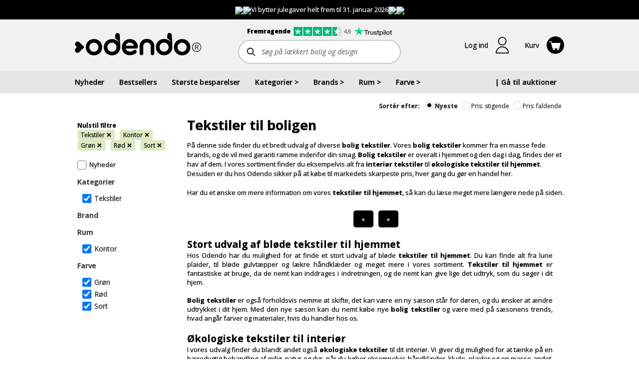

--- FILE ---
content_type: text/html; charset=utf-8
request_url: https://www.odendo.dk/shop/kategorier/tekstiler/rum/kontor/farve/collectionId=168-collectionId=166-collectionId=170
body_size: 11192
content:

<!DOCTYPE html>
<html lang="da">
<head><script>(function(w,i,g){w[g]=w[g]||[];if(typeof w[g].push=='function')w[g].push(i)})
(window,'GTM-M8T6N56','google_tags_first_party');</script><script>(function(w,d,s,l){w[l]=w[l]||[];(function(){w[l].push(arguments);})('set', 'developer_id.dY2E1Nz', true);
		var f=d.getElementsByTagName(s)[0],
		j=d.createElement(s);j.async=true;j.src='/54da/';
		f.parentNode.insertBefore(j,f);
		})(window,document,'script','dataLayer');</script>
    <title>K&#248;b interi&#248;r, brugskunst og boligindretning p&#229; Odendo</title>

    <meta http-equiv="Content-Type" content="text/html; charset=utf-8">

    <link rel="preconnect" href="https://cdn.odendo.com" />
    <link rel="preconnect" href="https://fonts.gstatic.com" crossorigin/>
    <link rel="dns-prefetch" href="https://cdn.odendo.com" />

    <link rel="preload" href="https://fonts.googleapis.com/css?family=Open+Sans+Condensed:300,700|Open+Sans:400,400i,600,700,700i,800,800i&display=swap" as="style"/>
    <link rel="preload" href="https://cdn.odendo.com/mobile/mthemes/odendo.dk/theme.css?v=1993" as="style">
    <link rel="preload" href="/dist/topSite.css?v=1993" as="style"/>
    <link rel="preload" href="/dist/vue-vendors.js?v=1993" as="script" fetchpriority="high">
    <link rel="preload" href="/dist/vueInit.js?v=1993" as="script">
    <link rel="preload" href="https://cdnjs.cloudflare.com/polyfill/v3/polyfill.min.js?version=4.8.0&features=default%2Cdom4%2Ces2015%2Ces2016%2Ces2017%2Ces2018%2Ces2019%2Ces2020%2Ces2021%2Ces2022%2Ces2023%2Ces5%2Ces6%2Ces7" as="script">
    <link rel="preload" href="/dist/consentStorage.js?v=1993" as="script">
    <link rel="preload" href="/api/v1/resources/language/labels.js?v=1993" as="script">
    <link rel="preload" href="https://cdn.odendo.com/auction/scripts/jquery.min.js" as="script">
    <link rel="preload" href="/dist/topSite.js?v=1993" as="script">
    <link rel="preload" href="/dist/auctionSocket.js?v=1993" as="script">
    <link rel="preload" href="/dist/main.js?v=1993" as="script">
    <link rel="preload" href="/dist/smoothSizeContainer.js?v=1993" as="script">
    
    
    
    

    
    <meta property="fb:app_id" content="236070949884906" />
    

    <script>
        window.dataLayer = window.dataLayer || [];
        function gtag() { window.dataLayer.push(arguments); }
        
        (function() {
            const fbqQueue = [];
            var fbqInterval = setInterval(function() {
                if (typeof window.fbq === 'function') {
                    clearInterval(fbqInterval);
                    while (fbqQueue.length > 0) {
                        var event = fbqQueue.shift();
                        window.fbq.apply(null, event);
                    }
                    window.queueFbqEvent = function () {
                        window.fbq.apply(null, arguments);
                    }
                }
            }, 1000);
        
            window.queueFbqEvent = function() {
                fbqQueue.push(arguments);
            };
        })();
        
        window.addEventListener('unhandledrejection', event => {
          const error = event.reason;
          if (error != null && typeof(error) === "object" && "isAxiosError" in error && error.isAxiosError && error.config && error.config.url) {
            console.error(`Error in request to: ${error.config.url}`);
          }
        });
    </script>
    
    
                
                <link rel="stylesheet" type="text/css" href="/dist/topSite.css?v=1993" />
            
            
                <link rel="stylesheet" type="text/css" href="/dist/frontendProductListInfo.css?v=1993" />
            
            
                <link rel="stylesheet" type="text/css" href="/dist/frontendProductList_filter.css?v=1993" />
            
            
                <link rel="stylesheet" type="text/css" href="/dist/frontendProductList.css?v=1993" />
            
            
                <link rel="stylesheet" type="text/css" href="/dist/productListItem_multiColumn.css?v=1993" />
            
            
                <link rel="stylesheet" type="text/css" href="/dist/productListItem_onePerRow.css?v=1993" />
            
            
                <link rel="stylesheet" type="text/css" href="/dist/frontendProductList_list.css?v=1993" />
            

    <link rel="stylesheet" type="text/css" href="https://fonts.googleapis.com/css?family=Open+Sans+Condensed:300,700|Open+Sans:400,400i,600,700,700i,800,800i&display=swap" fetchpriority="high"/>
    <link rel="stylesheet" type="text/css" href="/dist/topSite.css?v=1993" fetchpriority="high"/>
    <script src="https://cdnjs.cloudflare.com/polyfill/v3/polyfill.min.js?version=4.8.0&features=default%2Cdom4%2Ces2015%2Ces2016%2Ces2017%2Ces2018%2Ces2019%2Ces2020%2Ces2021%2Ces2022%2Ces2023%2Ces5%2Ces6%2Ces7" fetchpriority="high"></script>
    <script>
        (function () {
            const odendo = {
                staticFileVersion: "1993",
                basePath: "/shop-forside",
                baseListPath: "/shop",
                pageContext: "shop",
                pageTags: []
            };
            Object.defineProperty(window, "odendo", {
                get: function () {
                    return odendo;
                },
            });
        })();

        Object.defineProperty(window, "_odendo_staticFilesVersion", {
            value: "1993",
            writable: false,
        });
            
        gtag("consent", "default", {
            "ad_storage": "denied",
            "ad_user_data": "denied",
            "ad_personalization": "denied",
            "analytics_storage": "denied",
            "functionality_storage": "denied", 
            "personalization_storage": "denied",
            "security_storage": "denied"
        });

    </script>

    <script id="CookieConsent" src="https://policy.app.cookieinformation.com/uc.js" data-culture="DA"
            data-gcm-version="2.0" type="text/javascript"></script>
    
    

        <script type="text/javascript" src="https://appleid.cdn-apple.com/appleauth/static/jsapi/appleid/1/da_DK/appleid.auth.js" defer async fetchpriority="low"></script>

    <script>
        window.odendoTrackingService_init_gtmEnabled = true;
        window.odendoTrackingService_init_currencyCode = "DKK";
    </script>



    <meta property="og:type" content="website" />
    <meta property="og:url" content="https://www.odendo.dk/shop" />
        <meta property="og:image" content="https://cdn.odendo.com/resources/og/fallback-content-image.png" />


        <meta property="og:title" content="K&#248;b interi&#248;r, brugskunst og boligindretning p&#229; Odendo" />

        <meta property="og:description" content="Altid gratis fragt og altid billigste netpris! St&#248;t gode form&#229;l med 5% n&#229;r du k&#248;ber interi&#248;r, brugskunst og boligindretning p&#229; Odendo." />
        <meta name="description" content="Altid gratis fragt og altid billigste netpris! St&#248;t gode form&#229;l med 5% n&#229;r du k&#248;ber interi&#248;r, brugskunst og boligindretning p&#229; Odendo." />



        <link rel="canonical" href="https://www.odendo.dk/shop" />

    <link href="https://cdn.odendo.com/mobile/mthemes/odendo.dk/theme.css?v=1993" rel="stylesheet" type="text/css" />
    <meta name="viewport" content="width=device-width, height=device-height, initial-scale=1.0, maximum-scale=5.0, minimum-scale=1.0">

    

    <link rel="icon" href="https://cdn.odendo.com/mobile/mthemes/odendo.dk/images/favicon.ico" />
    <link rel="apple-touch-icon" href="https://cdn.odendo.com/mobile/mthemes/odendo.dk/images/apple-touch-icon.png" />
    
    

    

    
    
    <script type="text/javascript" src="https://cdn.odendo.com/auction/scripts/jquery.min.js" fetchpriority="high"></script>
        <script defer src="https://cdn.odendo.com/auction/scripts/jquery-migrate-1.2.1.min.js" async fetchpriority="low"></script>
        <script type="text/javascript" src="https://cdn.odendo.com/auction/scripts/select2.min.js" async defer fetchpriority="low"></script>
    
    <script type="text/javascript" src="/api/v1/resources/language/labels.js?v=1993" fetchpriority="high"></script>
    <script>
        (function () {
            const globals = {};
            globals.locale = "da-DK";
            globals.currency = "DKK";
            globals.mobile = false;
            globals.desktop = true;
            globals.responsive = false;
            globals.motds = [{"id":128,"content":"💸      💸&nbsp;Få <span style=\"font-weight: bold;\">10 % rabat</span> på \"BLACK DAYS\" Deals 👉 Brug koden:&nbsp;<span style=\"font-weight: 700;\">BFDEAL10&nbsp;</span>💸 💸&nbsp;","style":"background-color:black;color:white;text-align:center;padding: 10px;","visibleFromUtc":"2025-11-04T00:00:00+01:00","visibleToUtc":"2025-11-30T23:59:59+01:00","isHtml":true,"ruleSets":[[{"ruleType":"UrlPath","key":"","tagOperator":"None","pathOperator":"Equals","pageContextOperator":"None","input":"/deals","invert":false}],[{"ruleType":"UrlPath","key":"","tagOperator":"None","pathOperator":"Equals","pageContextOperator":"None","input":"/ophold-i-hjertet-af-skagen-2-retters-menu-og-morgenbuffet-paa-foldens-hotel-93","invert":false}],[{"ruleType":"UrlPath","key":"","tagOperator":"None","pathOperator":"Equals","pageContextOperator":"None","input":"/miniferie-med-laekker-mad-paa-hotel-herman-bang-inklusiv-frokost-og-oelsmagning-paa-skagen-bryghus","invert":false}],[{"ruleType":"UrlPath","key":"","tagOperator":"None","pathOperator":"Equals","pageContextOperator":"None","input":"/deal-kroferie-for-2-paa-nordby-kro-samsoes-kulinariske-perle","invert":false}],[{"ruleType":"UrlPath","key":"","tagOperator":"None","pathOperator":"Equals","pageContextOperator":"None","input":"/hverdags-krophold-paa-noerre-vissing-kro-i-det-smukke-midtjyske-soehoejland","invert":false}],[{"ruleType":"UrlPath","key":"","tagOperator":"None","pathOperator":"Equals","pageContextOperator":"None","input":"/luksusophold-for-2-paa-charmerende-skagen-hotel-i-hjertet-af-skagen","invert":false}],[{"ruleType":"UrlPath","key":"","tagOperator":"None","pathOperator":"Equals","pageContextOperator":"None","input":"/anmelderrost-oplevelse-for-2-spa-cocktail-gourmet-i-fantastiske-thy-paa-hotel-thinggaard","invert":false}],[{"ruleType":"UrlPath","key":"","tagOperator":"None","pathOperator":"Equals","pageContextOperator":"None","input":"/glampingophold-for-2-i-luxus-telt-med-havudsigt-hos-samsoe-badehotel-ilse-made","invert":false}],[{"ruleType":"UrlPath","key":"","tagOperator":"None","pathOperator":"Equals","pageContextOperator":"None","input":"/kroophold-for-2-paa-kongenshus-kro-kongenshus-mindepark-som-nabo","invert":false}],[{"ruleType":"UrlPath","key":"","tagOperator":"None","pathOperator":"Equals","pageContextOperator":"None","input":"/ophold-m3-retters-menu-paa-vadehavshotellet","invert":false}],[{"ruleType":"UrlPath","key":"","tagOperator":"None","pathOperator":"Equals","pageContextOperator":"None","input":"/oplev-london-miniferie-for-2-paa-the-lion-key-hotel-perfekt-beliggenhed","invert":false}]],"position":"UnderTopMenu","specialImplementation":null},{"id":132,"content":"<span class=\"html-span xexx8yu xyri2b x18d9i69 x1c1uobl x1hl2dhg x16tdsg8 x1vvkbs x3nfvp2 x1j61x8r x1fcty0u xdj266r xat24cr xm2jcoa x1mpyi22 xxymvpz xlup9mm x1kky2od\" style=\"overflow-wrap: break-word; display: inline-flex; vertical-align: middle; width: 16px; height: 16px; padding-inline: 0px; margin-inline: 1px; padding-bottom: 0px; margin-bottom: 0px; margin-top: 0px; padding-top: 0px; font-family: system-ui, -apple-system, &quot;system-ui&quot;, &quot;.SFNSText-Regular&quot;, sans-serif; color: rgb(8, 8, 9); font-size: 15px; white-space-collapse: preserve;\"><img height=\"16\" width=\"16\" class=\"xz74otr x15mokao x1ga7v0g x16uus16 xbiv7yw\" alt=\"🎄\" referrerpolicy=\"origin-when-cross-origin\" src=\"https://static.xx.fbcdn.net/images/emoji.php/v9/ta6/2/16/1f384.png\" style=\"border: 0px; border-start-start-radius: 0px; border-end-end-radius: 0px; border-start-end-radius: 0px; border-end-start-radius: 0px; object-fit: fill;\"></span><span class=\"html-span xexx8yu xyri2b x18d9i69 x1c1uobl x1hl2dhg x16tdsg8 x1vvkbs x3nfvp2 x1j61x8r x1fcty0u xdj266r xat24cr xm2jcoa x1mpyi22 xxymvpz xlup9mm x1kky2od\" style=\"overflow-wrap: break-word; display: inline-flex; vertical-align: middle; width: 16px; height: 16px; padding-inline: 0px; margin-inline: 1px; padding-bottom: 0px; margin-bottom: 0px; margin-top: 0px; padding-top: 0px; font-family: system-ui, -apple-system, &quot;system-ui&quot;, &quot;.SFNSText-Regular&quot;, sans-serif; color: rgb(8, 8, 9); font-size: 15px; white-space-collapse: preserve;\"><img height=\"16\" width=\"16\" class=\"xz74otr x15mokao x1ga7v0g x16uus16 xbiv7yw\" alt=\"✨\" referrerpolicy=\"origin-when-cross-origin\" src=\"https://static.xx.fbcdn.net/images/emoji.php/v9/t75/2/16/2728.png\" style=\"border: 0px; border-start-start-radius: 0px; border-end-end-radius: 0px; border-start-end-radius: 0px; border-end-start-radius: 0px; object-fit: fill;\"></span><span style=\"color: rgb(8, 8, 9); font-family: system-ui, -apple-system, &quot;system-ui&quot;, &quot;.SFNSText-Regular&quot;, sans-serif; font-size: 15px; white-space-collapse: preserve;\"></span>Vi bytter julegaver helt frem til 31. januar 2026<span class=\"html-span xexx8yu xyri2b x18d9i69 x1c1uobl x1hl2dhg x16tdsg8 x1vvkbs x3nfvp2 x1j61x8r x1fcty0u xdj266r xat24cr xm2jcoa x1mpyi22 xxymvpz xlup9mm x1kky2od\" style=\"overflow-wrap: break-word; display: inline-flex; vertical-align: middle; width: 16px; height: 16px; padding-inline: 0px; margin-inline: 1px; padding-bottom: 0px; margin-bottom: 0px; margin-top: 0px; padding-top: 0px; font-family: system-ui, -apple-system, &quot;system-ui&quot;, &quot;.SFNSText-Regular&quot;, sans-serif; color: rgb(8, 8, 9); font-size: 15px; white-space-collapse: preserve;\"><br class=\"Apple-interchange-newline\"><img height=\"16\" width=\"16\" class=\"xz74otr x15mokao x1ga7v0g x16uus16 xbiv7yw\" alt=\"✨\" referrerpolicy=\"origin-when-cross-origin\" src=\"https://static.xx.fbcdn.net/images/emoji.php/v9/t75/2/16/2728.png\" style=\"border: 0px; border-start-start-radius: 0px; border-end-end-radius: 0px; border-start-end-radius: 0px; border-end-start-radius: 0px; object-fit: fill;\"></span><span class=\"html-span xexx8yu xyri2b x18d9i69 x1c1uobl x1hl2dhg x16tdsg8 x1vvkbs x3nfvp2 x1j61x8r x1fcty0u xdj266r xat24cr xm2jcoa x1mpyi22 xxymvpz xlup9mm x1kky2od\" style=\"overflow-wrap: break-word; display: inline-flex; vertical-align: middle; width: 16px; height: 16px; padding-inline: 0px; margin-inline: 1px; padding-bottom: 0px; margin-bottom: 0px; margin-top: 0px; padding-top: 0px; font-family: system-ui, -apple-system, &quot;system-ui&quot;, &quot;.SFNSText-Regular&quot;, sans-serif; color: rgb(8, 8, 9); font-size: 15px; white-space-collapse: preserve;\"><img height=\"16\" width=\"16\" class=\"xz74otr x15mokao x1ga7v0g x16uus16 xbiv7yw\" alt=\"🎄\" referrerpolicy=\"origin-when-cross-origin\" src=\"https://static.xx.fbcdn.net/images/emoji.php/v9/ta6/2/16/1f384.png\" style=\"border: 0px; border-start-start-radius: 0px; border-end-end-radius: 0px; border-start-end-radius: 0px; border-end-start-radius: 0px; object-fit: fill;\"></span>","style":"background-color:black;color:white;text-align:center;padding: 10px;","visibleFromUtc":"2025-11-05T00:00:00+01:00","visibleToUtc":null,"isHtml":true,"ruleSets":[[{"ruleType":"PageContext","key":"","tagOperator":"None","pathOperator":"StartsWith","pageContextOperator":"Equals","input":"shop","invert":false}]],"position":"TopOfPage","specialImplementation":null}];
            globals.additionalBanners = []; 
            globals.additionalEffects = [];
            globals.motdPageTags = [];
            Object.freeze(globals);
            Object.defineProperty(window.odendo, "globals", {
                get: function () {
                    return globals;
                },
            });
        })();
    </script>
    
    
    
    
    
    
                
                <script type="text/javascript" 
                        src="/dist/smoothSizeContainer.js?v=1993"
                        fetchpriority="high"
                        ></script>
            
            
                <script type="text/javascript" 
                        src="/dist/vue-vendors.js?v=1993"
                        fetchpriority="high"
                        ></script>
            
            
                <script type="text/javascript" 
                        src="/dist/vueInit.js?v=1993"
                        fetchpriority="high"
                        ></script>
            
            
                <script type="text/javascript" 
                        src="/dist/topSite.js?v=1993"
                        fetchpriority="high"
                        ></script>
            
            
                <script type="text/javascript" 
                        src="/dist/auctionSocket.js?v=1993"
                        fetchpriority="high"
                        ></script>
            
            
                <script type="text/javascript" 
                        src="/dist/main.js?v=1993"
                        fetchpriority="high"
                        ></script>
            
            
                <script type="text/javascript" 
                        src="/dist/frontendProductListUrlParsers.js?v=1993"
                        fetchpriority="high"
                        ></script>
            
            
                <script type="text/javascript" 
                        src="/dist/frontendProductListInfo.js?v=1993"
                        fetchpriority="high"
                        ></script>
            
            
                <script type="text/javascript" 
                        src="/dist/frontendProductList_filter.js?v=1993"
                        fetchpriority="high"
                        ></script>
            
            
                <script type="text/javascript" 
                        src="/dist/productListItem_commons.js?v=1993"
                        fetchpriority="high"
                        ></script>
            
            
                <script type="text/javascript" 
                        src="/dist/productListItem_multiColumn.js?v=1993"
                        fetchpriority="high"
                        ></script>
            
            
                <script type="text/javascript" 
                        src="/dist/productListItem_onePerRow.js?v=1993"
                        fetchpriority="high"
                        ></script>
            
            
                <script type="text/javascript" 
                        src="/dist/frontendProductList_list.js?v=1993"
                        fetchpriority="high"
                        ></script>
            


    
    
    
    
    

    
    


    <script>
        main.default.getTracking().then(function (tracking) {
            tracking.odendoTrackingService.trackPageView();
        });
    </script>


<script>  window.dataLayer = window.dataLayer || [];  dataLayer.push({"pageType":"Other"});</script>    <!-- MODIFIED Google Tag Manager -->
<script>
(function (w, d, s, l, i) {
	w[l] = w[l] || [];
	w[l].push({
		'gtm.start':
		new Date().getTime(),
		event: 'gtm.js'
	});
	var f = d.getElementsByTagName(s)[0],
	j = d.createElement(s),
	dl = l != 'dataLayer' ? '&l=' + l : '';
	j.async = true;
	j.src = 'https://www.googletagmanager.com/gtm.js?id='+i+dl;
	f.parentNode.insertBefore(j, f);
})(window, document, 'script', 'dataLayer', 'GTM-M8T6N56');
</script>
<!-- MODIFIED End Google Tag Manager -->

<!-- Google Tag Manager --
<script>(function(w,d,s,l,i){w[l]=w[l]||[];w[l].push({'gtm.start':
new Date().getTime(),event:'gtm.js'});var f=d.getElementsByTagName(s)[0],
j=d.createElement(s),dl=l!='dataLayer'?'&l='+l:'';j.defer=true;j.src=
'https://www.googletagmanager.com/gtm.js?id='+i+dl;f.parentNode.insertBefore(j,f);
})(window,document,'script','dataLayer','GTM-M8T6N56');</script>
!-- End Google Tag Manager -->
        <!-- Custom html start -->
<meta http-equiv="X-UA-Compatible" content="IE=edge"> 

<meta name="p:domain_verify" content="fe3d684bd9e5b6ba9f012955cbb90fef"/>


<link rel="apple-touch-icon" sizes="57x57" href="https://cdn.odendo.com/mobile/mthemes/odendo.dk/images/favicon/apple-touch-icon-57x57.png?v=M4j2kRoxwp">
<link rel="apple-touch-icon" sizes="60x60" href="https://cdn.odendo.com/mobile/mthemes/odendo.dk/images/favicon/apple-touch-icon-60x60.png?v=M4j2kRoxwp">
<link rel="apple-touch-icon" sizes="72x72" href="https://cdn.odendo.com/mobile/mthemes/odendo.dk/images/favicon/apple-touch-icon-72x72.png?v=M4j2kRoxwp">
<link rel="apple-touch-icon" sizes="76x76" href="https://cdn.odendo.com/mobile/mthemes/odendo.dk/images/favicon/apple-touch-icon-76x76.png?v=M4j2kRoxwp">
<link rel="apple-touch-icon" sizes="114x114" href="https://cdn.odendo.com/mobile/mthemes/odendo.dk/images/favicon/apple-touch-icon-114x114.png?v=M4j2kRoxwp">
<link rel="apple-touch-icon" sizes="120x120" href="https://cdn.odendo.com/mobile/mthemes/odendo.dk/images/favicon/apple-touch-icon-120x120.png?v=M4j2kRoxwp">
<link rel="apple-touch-icon" sizes="144x144" href="https://cdn.odendo.com/mobile/mthemes/odendo.dk/images/favicon/apple-touch-icon-144x144.png?v=M4j2kRoxwp">
<link rel="apple-touch-icon" sizes="152x152" href="https://cdn.odendo.com/mobile/mthemes/odendo.dk/images/favicon/apple-touch-icon-152x152.png?v=M4j2kRoxwp">
<link rel="apple-touch-icon" sizes="180x180" href="https://cdn.odendo.com/mobile/mthemes/odendo.dk/images/favicon/apple-touch-icon-180x180.png?v=M4j2kRoxwp">
<link rel="icon" type="image/png" href="https://cdn.odendo.com/mobile/mthemes/odendo.dk/images/favicon/favicon-32x32.png?v=M4j2kRoxwp" sizes="32x32">
<link rel="icon" type="image/png" href="https://cdn.odendo.com/mobile/mthemes/odendo.dk/images/favicon/android-chrome-192x192.png?v=M4j2kRoxwp" sizes="192x192">
<link rel="icon" type="image/png" href="https://cdn.odendo.com/mobile/mthemes/odendo.dk/images/favicon/favicon-96x96.png?v=M4j2kRoxwp" sizes="96x96">
<link rel="icon" type="image/png" href="https://cdn.odendo.com/mobile/mthemes/odendo.dk/images/favicon/favicon-16x16.png?v=M4j2kRoxwp" sizes="16x16">
<link rel="manifest" href="https://cdn.odendo.com/mobile/mthemes/odendo.dk/images/favicon/manifest.json?v=M4j2kRoxwp">
<meta name="msapplication-TileColor" content="#000000">
<meta name="msapplication-TileImage" content="https://cdn.odendo.com/mobile/mthemes/odendo.dk/images/favicon/mstile-144x144.png?v=M4j2kRoxwp">
<meta name="msapplication-config" content="https://cdn.odendo.com/mobile/mthemes/odendo.dk/images/favicon/browserconfig.xml?v=M4j2kRoxwp">
<meta name="theme-color" content="#ffffff">

<meta name="google-site-verification" content="LJG4k_lgQMmKSItIqD8foXSt_ctlu9oiCu0-rN_w9Vs" />

<!-- Active Campaign start -->
<script type="text/javascript">
    (function(e,t,o,n,p,r,i){e.visitorGlobalObjectAlias=n;e[e.visitorGlobalObjectAlias]=e[e.visitorGlobalObjectAlias]||function(){(e[e.visitorGlobalObjectAlias].q=e[e.visitorGlobalObjectAlias].q||[]).push(arguments)};e[e.visitorGlobalObjectAlias].l=(new Date).getTime();r=t.createElement("script");r.src=o;r.defer=true;i=t.getElementsByTagName("script")[0];i.parentNode.insertBefore(r,i)})(window,document,"https://diffuser-cdn.app-us1.com/diffuser/diffuser.js","vgo");
    vgo('setAccount', '26830270');
    vgo('setTrackByDefault', true);

    vgo('process');
</script>
<!-- Active Campaign end -->

<script
  src="https://js-de.sentry-cdn.com/7d5be9c726f0ab53e101e4e3b33d2f40.min.js"
  crossorigin="anonymous"
></script>
<script>
  Sentry.onLoad(function() {
    Sentry.init({
        // You can add any additional configuration here
      });
  });
</script>

<!--script src="/dist/cookieConsent.js" fetchpriority="high"></script-->        <!-- Custom html end -->

    
    <script>
        

        window.hashRegisterRedirects = window.hashRegisterRedirects || [];
        hashRegisterRedirects.push(["#company", "/auctioncompany/CompanySignup"]);
        hashRegisterRedirects.push(["#cause", "/mteam/GoToTeamSignupArticle"]);
        hashRegisterRedirects.push(["#gotocausecompanysignup", "/AuctionRequest/GoToCauseCompanySignup"]);
        window.IsAuthenticated = "false";
        const isAuthenticated = (function () {
            var isAuthenticated = window.IsAuthenticated === "true" || window.IsAuthenticated;
            window.IsAuthenticated = undefined;
        
            localStorage.setItem("userAuthenticated", isAuthenticated);
        
            return function () {
                if (localStorage == null)
                    return isAuthenticated;
                var item = localStorage.getItem("userAuthenticated");
                if (item !== "true" && item !== "false")
                    return isAuthenticated;
                return item === "true";
            };
        
        })();
        window.isAuthenticated = isAuthenticated;
    </script>

    
    
</head>

<body class="desktop  IsArticle" >
    <div id="teleported"></div>
    <script type="text/javascript" src="https://cdn.odendo.com/auction/scripts/jquery.customweb.js" fetchpriority="low" defer async></script>
    <div class="body-modal-container"></div>
    <div class="left-side-nav-container"></div>
    <div class="right-side-nav-container"></div>
    <div class="site-content">
        <!--Start facebook login-->
<div id="fb-root">
</div>
<script type="text/javascript">
    var SafeFB = (function() {
        var fbVar = null;

        var running = false;

        var methodsQueue = [];

        var runMethod = function(method) {
            if (fbVar == null) {
                methodsQueue.push(method);
                return false;
            } else {
                method(fbVar);
                return true;
            }
        };

        var declare = function(newFbVar) {
            if (fbVar != null) {
                throw new Error("Already declared!");
            }
            fbVar = newFbVar;
            return true;
        }

        var runAllMethods = function() {
            while (methodsQueue.length > 0) {
                var method = methodsQueue.shift();
                method(fbVar);
            }
        };

        return {
            run: function (method) {
                try {
                    while (running) {
                    }
                    running = true;
                    return runMethod(method);
                } finally {
                    running = false;
                }
                return false;
            },
            declare: function (fb) {
                var result = false;
                try {
                    while (running) {
                    }
                    running = true;
                    result = declare(fb);
                } finally {
                    running = false;
                }
                if (result == true)
                    runAllMethods();
            }
        };
    })();

    window.fbAsyncInit = function () {
        FB.init({
            appId: '236070949884906',
            channelUrl: 'http://production.mcb.dk/Facebook/channel.html', // Channel File
            status: true, // check login status
            cookie: true, // enable cookies to allow the server to access the session
            xfbml: true  // parse XFBML
        });
        SafeFB.declare(FB);
    };


    // Load the SDK asynchronously
    (function (d) {
        var js, id = 'facebook-jssdk', ref = d.getElementsByTagName('script')[0];
        if (d.getElementById(id)) { return; }
        js = d.createElement('script'); js.id = id; 
        js.async = true;
        js.defer = true;
        js.setAttribute("fetchpriority","low");
        js.src = "//connect.facebook.com/en_US/all.js";
        ref.parentNode.insertBefore(js, ref);
    } (document));
    
</script>
        <!--End facebook login-->

        

        

        <div id="topPageContent" class="">


<script>window.facebookIssueText = "";</script>

<header id="headered5143aeb26d4f3cb05f0a4f9919c528"></header>

<script>
    topSite.init("#headered5143aeb26d4f3cb05f0a4f9919c528");
    topSite.update({"locale":"da-DK","menuItems":[{"name":"Nyheder","link":"/shop"},{"name":"Bestsellers","link":"/shop-bestsellere"},{"name":"Største besparelser","link":"/shop?sort=SavingAmountPercentageDesc"},{"name":"Kategorier","items":[{"name":"Accessories","count":30,"link":"/shop/bolig-og-design/kategorier/accessories"},{"name":"Badeværelsestilbehør","count":34,"link":"/shop/bolig-og-design/kategorier/badevaerelsestilbehoer"},{"name":"Børn","count":230,"link":"/shop/bolig-og-design/kategorier/boern"},{"name":"Elektronik, lyd og gadgets","count":6,"link":"/shop/bolig-og-design/kategorier/elektronik-hoejtalere-gadgets"},{"name":"Figurer","count":45,"link":"/shop/bolig-og-design/kategorier/figurer"},{"name":"Gulvtæpper","count":127,"link":"/shop/bolig-og-design/kategorier/gulvtaepper"},{"name":"Hudpleje og velvære","count":54,"link":"/shop/bolig-og-design/kategorier/hudpleje-velvaere"},{"name":"Jul","count":108,"link":"/shop/bolig-og-design/kategorier/julen"},{"name":"Knager og hylder","count":56,"link":"/shop/bolig-og-design/kategorier/knager-og-hylder"},{"name":"Krus og kopper","count":10,"link":"/shop/bolig-og-design/kategorier/krus-kopper"},{"name":"Kurve","count":19,"link":"/shop/bolig-og-design/kategorier/kurve"},{"name":"Køkkenudstyr","count":189,"link":"/shop/bolig-og-design/kategorier/koekkenudstyr"},{"name":"Lamper og belysning","count":44,"link":"/shop/bolig-og-design/kategorier/lamper-belysning"},{"name":"Lanterner","count":39,"link":"/shop/bolig-og-design/kategorier/lanterner"},{"name":"LED lys","count":36,"link":"/shop/bolig-og-design/kategorier/led-lys"},{"name":"Lysestager","count":174,"link":"/shop/bolig-og-design/kategorier/lysestager"},{"name":"Møbler","count":26,"link":"/shop/bolig-og-design/kategorier/shopmoebler"},{"name":"Opbevaring","count":138,"link":"/shop/bolig-og-design/kategorier/opbevaring"},{"name":"Puder og plaider","count":164,"link":"/shop/bolig-og-design/kategorier/puder-og-plaider"},{"name":"Sengetøj","count":32,"link":"/shop/bolig-og-design/kategorier/sengetoej"},{"name":"Spejle","count":20,"link":"/shop/bolig-og-design/kategorier/spejle"},{"name":"Stearinlys","count":22,"link":"/shop/bolig-og-design/kategorier/stearinlys"},{"name":"Tasker","count":16,"link":"/shop/bolig-og-design/kategorier/tasker"},{"name":"Tekstiler","count":283,"link":"/shop/bolig-og-design/kategorier/tekstiler"},{"name":"Udeliv","count":142,"link":"/shop/bolig-og-design/kategorier/udeliv"},{"name":"Ure og smykker","count":19,"link":"/shop/bolig-og-design/kategorier/ure-og-smykker"},{"name":"Urtepotter og krukker","count":97,"link":"/shop/bolig-og-design/kategorier/urtepotter-og-krukker"},{"name":"Vaser","count":160,"link":"/shop/bolig-og-design/kategorier/vaser"}]},{"name":"Brands","items":[{"name":"Accantus","count":3,"link":"/shop/bolig-og-design/brand/accantus"},{"name":"Altum","count":2,"link":"/shop/bolig-og-design/brand/altum"},{"name":"Andersen Furniture","count":7,"link":"/shop/bolig-og-design/brand/andersen-furniture"},{"name":"Architectmade","count":1,"link":"/shop/bolig-og-design/brand/architectmade"},{"name":"Au Maison","count":1,"link":"/shop/bolig-og-design/brand/au-maison"},{"name":"Axelsen & Søn","count":3,"link":"/shop/bolig-og-design/brand/axelsen-soen"},{"name":"Aykasa","count":18,"link":"/shop/bolig-og-design/brand/aykasa"},{"name":"AYTM","count":78,"link":"/shop/bolig-og-design/brand/aytm"},{"name":"Bahne","count":3,"link":"/shop/bolig-og-design/brand/bahne"},{"name":"Bloomingville","count":24,"link":"/shop/bolig-og-design/brand/bloomingville"},{"name":"by NORD","count":15,"link":"/shop/bolig-og-design/brand/by-nord"},{"name":"Celebrate","count":2,"link":"/shop/bolig-og-design/brand/celebrate"},{"name":"Cést BON","count":2,"link":"/shop/bolig-og-design/brand/cest-bon"},{"name":"Chic Antique","count":48,"link":"/shop/bolig-og-design/brand/chic-antique"},{"name":"Christina Lundsteen","count":20,"link":"/shop/bolig-og-design/brand/christina-lundsteen"},{"name":"Columbine","count":27,"link":"/shop/bolig-og-design/brand/columbine"},{"name":"Compliments","count":20,"link":"/shop/bolig-og-design/brand/compliments"},{"name":"Consilimo","count":13,"link":"/shop/bolig-og-design/brand/consilimo"},{"name":"Design Letters","count":7,"link":"/shop/bolig-og-design/brand/design-letters"},{"name":"Det gamle apotek","count":9,"link":"/shop/bolig-og-design/brand/det-gamle-apotek"},{"name":"EDELWEISS","count":3,"link":"/shop/bolig-og-design/brand/edelweiss"},{"name":"FableWood","count":38,"link":"/shop/bolig-og-design/brand/fablewood"},{"name":"FLEXA","count":66,"link":"/shop/bolig-og-design/brand/flexa"},{"name":"FLSK","count":4,"link":"/shop/bolig-og-design/brand/flsk"},{"name":"Grums","count":11,"link":"/shop/bolig-og-design/brand/grums"},{"name":"Hemverk","count":3,"link":"/shop/bolig-og-design/brand/hemverk"},{"name":"Holm","count":1,"link":"/shop/bolig-og-design/brand/holm"},{"name":"HOLMEN","count":5,"link":"/shop/bolig-og-design/brand/holmen"},{"name":"House Doctor","count":94,"link":"/shop/bolig-og-design/brand/house-doctor"},{"name":"House of Sander","count":10,"link":"/shop/bolig-og-design/brand/house-of-sander"},{"name":"Humdakin","count":1,"link":"/shop/bolig-og-design/brand/humdakin"},{"name":"Hübsch","count":35,"link":"/shop/bolig-og-design/brand/hubsch"},{"name":"Hygsom","count":30,"link":"/shop/bolig-og-design/brand/hygsom"},{"name":"Ib Laursen","count":98,"link":"/shop/bolig-og-design/brand/ib-laursen"},{"name":"io scandinavia","count":72,"link":"/shop/bolig-og-design/brand/io-scandinavia"},{"name":"Kids Concept","count":1,"link":"/shop/bolig-og-design/brand/kids-concept"},{"name":"La Vida","count":5,"link":"/shop/bolig-og-design/brand/la-vida"},{"name":"Lauvring","count":48,"link":"/shop/bolig-og-design/brand/lauvring"},{"name":"Lene Bjerre","count":26,"link":"/shop/bolig-og-design/brand/lene-bjerre"},{"name":"Lilla och stora Björn","count":7,"link":"/shop/bolig-og-design/brand/lilla-och-stora-bjoern"},{"name":"LIND DNA","count":10,"link":"/shop/bolig-og-design/brand/lind-dna"},{"name":"Louise Roe","count":3,"link":"/shop/bolig-og-design/brand/louise-roe"},{"name":"Lucie Kaas","count":29,"link":"/shop/bolig-og-design/brand/lucie-kaas"},{"name":"Madam Stoltz","count":4,"link":"/shop/bolig-og-design/brand/madam-stoltz"},{"name":"Menu","count":5,"link":"/shop/bolig-og-design/brand/menu"},{"name":"Meraki","count":20,"link":"/shop/bolig-og-design/brand/meraki"},{"name":"Mette Ditmer","count":38,"link":"/shop/bolig-og-design/brand/mette-ditmer"},{"name":"Morsø","count":3,"link":"/shop/bolig-og-design/brand/morsoe"},{"name":"Muubs","count":33,"link":"/shop/bolig-og-design/brand/muubs"},{"name":"Nicolas Vahé","count":9,"link":"/shop/bolig-og-design/brand/nicolas-vahe"},{"name":"Nordal","count":59,"link":"/shop/bolig-og-design/brand/nordal"},{"name":"Nordic Flame","count":5,"link":"/shop/bolig-og-design/brand/nordic-flame"},{"name":"Nordic Sense","count":4,"link":"/shop/bolig-og-design/brand/nordic-sense"},{"name":"Nordiq","count":62,"link":"/shop/bolig-og-design/brand/nordiq"},{"name":"Normann Copenhagen","count":17,"link":"/shop/bolig-og-design/brand/normann-copenhagen"},{"name":"Novoform","count":10,"link":"/shop/bolig-og-design/brand/novoform"},{"name":"OYOY Living Design","count":85,"link":"/shop/bolig-og-design/brand/oyoy-living-design"},{"name":"Present Time","count":21,"link":"/shop/bolig-og-design/brand/present-time"},{"name":"Ro Collection","count":11,"link":"/shop/bolig-og-design/brand/ro-collections"},{"name":"Rug Solid","count":12,"link":"/shop/bolig-og-design/brand/rug-solid"},{"name":"Silkeborg Uldspinderi","count":89,"link":"/shop/bolig-og-design/brand/silkeborg-uldspinderi"},{"name":"Speedtsberg","count":6,"link":"/shop/bolig-og-design/brand/speedtsberg"},{"name":"Spring Copenhagen","count":12,"link":"/shop/bolig-og-design/brand/spring-copenhagen"},{"name":"Stelton","count":2,"link":"/shop/bolig-og-design/brand/stelton"},{"name":"Stences","count":7,"link":"/shop/bolig-og-design/brand/stences"},{"name":"Södahl","count":13,"link":"/shop/bolig-og-design/brand/soedahl"},{"name":"Treats","count":3,"link":"/shop/bolig-og-design/brand/treats"},{"name":"Villa Collection","count":3,"link":"/shop/bolig-og-design/brand/villa-collection"},{"name":"Vondels","count":4,"link":"/shop/bolig-og-design/brand/vondels"},{"name":"Zone Denmark","count":13,"link":"/shop/bolig-og-design/brand/zone-denmark"}]},{"name":"Rum","items":[{"name":"Badeværelse","count":189,"link":"/shop/bolig-og-design/rum/badevaerelse"},{"name":"Børneværelse","count":141,"link":"/shop/bolig-og-design/rum/boernevaerelse"},{"name":"Entré","count":15,"link":"/shop/bolig-og-design/rum/entre"},{"name":"Have","count":134,"link":"/shop/bolig-og-design/rum/have"},{"name":"Kontor","count":90,"link":"/shop/bolig-og-design/rum/kontor"},{"name":"Køkken","count":464,"link":"/shop/bolig-og-design/rum/koekken"},{"name":"Soveværelse","count":192,"link":"/shop/bolig-og-design/rum/sovevaerelse"},{"name":"Spisestue","count":166,"link":"/shop/bolig-og-design/rum/spisestue"},{"name":"Stue","count":782,"link":"/shop/bolig-og-design/rum/stue"}]},{"name":"Farve","items":[{"name":"Beige","count":29,"link":"/shop/bolig-og-design/farve/beige"},{"name":"Blå","count":83,"link":"/shop/bolig-og-design/farve/blaa"},{"name":"Brun","count":188,"link":"/shop/bolig-og-design/farve/brun"},{"name":"Grøn","count":101,"link":"/shop/bolig-og-design/farve/groen"},{"name":"Grå","count":239,"link":"/shop/bolig-og-design/farve/graa"},{"name":"Gul","count":37,"link":"/shop/bolig-og-design/farve/gul"},{"name":"Guld","count":36,"link":"/shop/bolig-og-design/farve/guld"},{"name":"Hvid","count":222,"link":"/shop/bolig-og-design/farve/hvid"},{"name":"Messing","count":27,"link":"/shop/bolig-og-design/farve/messing"},{"name":"Mørkegrøn","count":1,"link":"/shop/bolig-og-design/farve/moerkegroen"},{"name":"Mørkegrå","count":7,"link":"/shop/bolig-og-design/farve/moerkegraa"},{"name":"Natur","count":162,"link":"/shop/bolig-og-design/farve/natur"},{"name":"Orange","count":26,"link":"/shop/bolig-og-design/farve/orange"},{"name":"Rosa","count":57,"link":"/shop/bolig-og-design/farve/rosa"},{"name":"Rød","count":45,"link":"/shop/bolig-og-design/farve/roed"},{"name":"Råhvid","count":68,"link":"/shop/bolig-og-design/farve/raahvid"},{"name":"Sand","count":40,"link":"/shop/bolig-og-design/farve/sand"},{"name":"Sort","count":208,"link":"/shop/bolig-og-design/farve/sort"}]},{"name":"| Gå til auktioner","link":"/","customClassName":"pull-right-desktop"}],"totalCauseAmount":null,"totalCauseAmountCurrency":"DKK","totalCauseAmountUpdated":null,"totalUserDonation":null,"totalUserDonationCurrency":null,"isLoggedIn":false,"newsletterManagement":{"manageAuctionNewsletter":true,"auctionNewsletters":[{"newsletterType":3,"label":"Ja tak, jeg vil gerne modtage Odendos nyhedsbrev og SMS med masser af spændende tilbud. Du kan til enhver tid afmelde dig igen. Vi passer godt på dine oplysninger.","checked":true,"mailSystemListGuid":20}],"auctionSource":null},"userDetails":null,"loginModel":{"returnUrl":"https://www.odendo.dk/shop/kategorier/tekstiler/rum/kontor/farve/collectionId=168-collectionId=166-collectionId=170","auctionSource":null},"cartCount":0,"additionalProfileItems":[],"managementItems":[],"paymentLinksInfo":null,"parkingAddonIcon":false,"loginSettings":{"urlForTerms":"/handelsbetingelser.html","urlForPrivacyPolicy":"/persondatapolitik.html","urlForFbLogin":"/API/FacebookLogin","urlForAppleLogin":"/API/AppleLogin","urlForEmailLogin":"/maccount/LoginFromPopup","urlForForgottenPassword":"/maccount/ForgotPassword?resp=json","urlForEmailSignup":"/maccount/Register?resp=json","tokenForForgottenPassword":"ayNncNVu50zQqdAXLHITw4chbZW5TtGSuXInsKv-WlgxuPGV6g6mZ6iyhO2oK-VqYMgRRT43VLot1AmG6_HzRhdIrHZ0-K23y-AvYYPd8EQ1:ttYAvFdBhuzzmvyEniDYLFxL8XAUq7Otor5QIE-KRKZZBJmglUh5pVnxKFKtxEAarRXO4cr-ZGrn1lF4eLuHeVG6Ja_mHrt0rFypaQi_e881","phoneValidationOnSignup":false},"pageInfo":{"isCheckout":false,"auctionCheckoutBidKey":null,"pageContext":"shop"},"trustpilot":{"scoreText":"Fremragende","scoreAltText":"4,6 stjerner på trustpilot","logoAltText":"trustpilot","scoreNumber":4.6,"link":"https://dk.trustpilot.com/review/odendo.dk?sort=recency&stars=5","reviews":600},"blankMode":false});
</script>        </div>


<div class="content-width  page-content ">
        <div class="page-column">



<script>
(window.ProductListFilterIds = window.ProductListFilterIds != null ? window.ProductListFilterIds : []).push("DefaultList");
</script>

<div id="domId777e29398eb847f5aa9f280907f58d3f"></div>

<script>
    frontendProductList_filter.loadFilterComponent(document.getElementById("domId777e29398eb847f5aa9f280907f58d3f"), {"matchedLogicalName":"/shop","matchedLogicalNameModuleGuid":25,"matchedLogicalNameSubModuleGuid":0,"matchedLogicalNameEntityGuid":285609,"viewName":"","viewId":"","collectionFilter":{"enabled":true,"viewMode":1,"collectionIdName":"ProductCollectionFilter.ProductCollectionIds"},"productListGuid":108,"productFilterId":"DefaultList","sorting":{"options":[{"text":"Nyeste","value":"StartDateDesc","selected":false},{"text":"Pris: stigende","value":"BuyNowPriceAsc","selected":false},{"text":"Pris: faldende","value":"BuyNowPriceDesc","selected":false}],"initialValue":"StartDateDesc"}});
</script>        </div>

        <div class="page-column">


<div id="c525d4a462b464ef79c9481a96c9d7b3c"></div>

<script>
    frontendProductListInfo.infoBlocks.loadBreadcrumb("#c525d4a462b464ef79c9481a96c9d7b3c", false)
</script><div class="sorting-placeholder"></div>

<div id="c021a76f4847647ab9cd1716640c569c7"></div>

<script>
    frontendProductListInfo.infoBlocks.loadTopDescription("#c021a76f4847647ab9cd1716640c569c7")
</script>

<div id="domIdcafb1e90750b43c295e592cec8f4bb9e" class="async-product-list loading"></div>

<script>
    frontendProductList_list.loadListComponent(document.getElementById("domIdcafb1e90750b43c295e592cec8f4bb9e"), {"productListId":108,"productFilterId":"DefaultList","pageSize":24,"pagingMode":"Paging","mode":2,"mobileMode":2,"initialSort":"StartDateDesc","initialSegmentState":[{"products":[],"totalProducts":1734,"leadingProductsLoaded":null,"title":null,"identifier":"main","isMain":true,"isGallery":false,"productsLoaded":1734,"fullyLoaded":true}],"totalProducts":1734}, null);
    frontendProductList_list.initializeToTopScroller();
</script>

<div id="c1263262db77647ed90a1a839aa51af85"></div>

<script>
    frontendProductListInfo.infoBlocks.loadLongDescription("#c1263262db77647ed90a1a839aa51af85")
</script>        </div>
</div>

    <footer class="site-footer">
<div class="block-box-list ">
</div>


<site-footer-component></site-footer-component>    </footer>

        
        

                <!--Start insert email popup-->
        <!--End insert email popup-->

        </div>
<script src="//rum-static.pingdom.net/pa-570df400abe53db1111b911f.js" defer></script>

<div id="fb-root"></div>
<script>(function(d, s, id) {
  var js, fjs = d.getElementsByTagName(s)[0];
  if (d.getElementById(id)) return;
  js = d.createElement(s); js.id = id;
  js.src = "//connect.facebook.com/vi_VN/sdk.js#xfbml=1&version=v2.3&appId=229117220569986";
  fjs.parentNode.insertBefore(js, fjs);
}(document, 'script', 'facebook-jssdk'));</script>


<script>
(function () {
	var o = document.createElement('script');
	o.type = 'text/javascript';
	o.defer = true;
	o.src = 'https://pricetag.viabill.com/script/pYXI9eSTH1w%3D';
	var s = document.getElementsByTagName('script')[0];
	s.parentNode.insertBefore(o, s);
})();
</script>

<!-- Google Tag Manager (noscript) -->
<noscript><iframe src="https://www.googletagmanager.com/ns.html?id=GTM-M8T6N56"
height="0" width="0" style="display:none;visibility:hidden"></iframe></noscript>
<!-- End Google Tag Manager (noscript) -->


        <script defer src="https://cdn.odendo.com/auction/scripts/tinybox2.js" type="text/javascript"  async></script>
        <script defer src="https://cdn.odendo.com/auction/scripts/date.format.js?v=1993" type="text/javascript"  async></script>
        <script defer src="https://cdn.odendo.com/auction/scripts/emile.min.js" type="text/javascript" async></script>
        <script defer src="https://cdn.odendo.com/auction/scripts/jquery.easing.1.3.js" type="text/javascript" async></script>
        <script defer src="https://cdnjs.cloudflare.com/ajax/libs/jquery.lazyload/1.9.1/jquery.lazyload.min.js" async></script>
        
        <script defer src="/dist/legacyMainZepto.js?v=1993" type="text/javascript"></script>
        
        
        
    
        <!-- Adform Tracking Code BEGIN -->
        <script type="text/javascript">
            window._adftrack = Array.isArray(window._adftrack) ? window._adftrack : (window._adftrack ? [window._adftrack] : []);
            window._adftrack.push({
                pm: 1272333,
                divider: encodeURIComponent('|'),
                pagename: encodeURIComponent('WebsiteName|SectionName|SubSection|PageName')
            });
            (function() {
                var s = document.createElement('script');
                s.type = 'text/javascript';
                s.async = true;
                s.defer = true;
                s.src = 'https://track.adform.net/serving/scripts/trackpoint/async/';
                var x = document.getElementsByTagName('script')[0];
                x.parentNode.insertBefore(s, x);
            })();
        </script>
        <noscript>
            <p style="margin: 0; padding: 0; border: 0;">
                <img src="https://track.adform.net/Serving/TrackPoint/?divider=%7C&amp;pm=1272333&amp;ADFPageName=WebsiteName%7CSectionName%7CSubSection%7CPageName" width="1" height="1" alt=""/>
            </p>
        </noscript>
        <!-- Adform Tracking Code END -->

    <link href='https://cdn.odendo.com/auction/scripts/select2.min.css' rel="stylesheet" type="text/css" fetchpriority="low" media="screen" />
                
                <script type="text/javascript" 
                        src="/dist/footer.js?v=1993"
                        fetchpriority="low"
                        defer></script>
            

<script defer src="https://static.cloudflareinsights.com/beacon.min.js/vcd15cbe7772f49c399c6a5babf22c1241717689176015" integrity="sha512-ZpsOmlRQV6y907TI0dKBHq9Md29nnaEIPlkf84rnaERnq6zvWvPUqr2ft8M1aS28oN72PdrCzSjY4U6VaAw1EQ==" data-cf-beacon='{"version":"2024.11.0","token":"a2497d7ab40b4310b8a4108743063fb5","r":1,"server_timing":{"name":{"cfCacheStatus":true,"cfEdge":true,"cfExtPri":true,"cfL4":true,"cfOrigin":true,"cfSpeedBrain":true},"location_startswith":null}}' crossorigin="anonymous"></script>
</body>
</html>


--- FILE ---
content_type: text/css
request_url: https://cdn.odendo.com/mobile/mthemes/odendo.dk/theme.css?v=1993
body_size: 67269
content:
@charset "utf-8";label.cool-checkbox{display:inline-block!important;vertical-align:middle;outline:0}label.cool-checkbox>input[type=checkbox]{position:absolute;width:16px;height:18px;display:inline-block;padding:0;margin:0;opacity:0;z-index:-1}label.cool-checkbox>input[type=checkbox]+div{width:16px;height:18px;cursor:pointer;background-image:url(https://cdn.odendo.com/auction/images/checkbox.png);display:inline-block;visibility:visible;-webkit-touch-callout:none;-webkit-user-select:none;-khtml-user-select:none;-moz-user-select:none;-ms-user-select:none;user-select:none}label.cool-checkbox>input[type=checkbox].disabled+div,label.cool-checkbox>input[type=checkbox]:disabled+div,label.cool-checkbox>input[type=checkbox][disabled]+div{opacity:.65;cursor:initial}label.cool-checkbox>input[type=checkbox].cool-hide+div{display:none}label.cool-checkbox>input[type=checkbox]:checked+div{background-position:0 -18px!important}label.cool-radio{display:inline-block!important;vertical-align:middle;outline:0}label.cool-radio>input[type=radio]{position:absolute;width:16px;height:16px;display:inline-block;padding:0;margin:0;opacity:0;z-index:-1}label.cool-radio>input[type=radio]+div{width:16px;height:16px;cursor:pointer;background-image:url('https://cdn.odendo.com/auction/images/radio.png');display:inline-block;visibility:visible;-webkit-touch-callout:none;-webkit-user-select:none;-khtml-user-select:none;-moz-user-select:none;-ms-user-select:none;user-select:none}label.cool-radio>input[type=radio].disabled+div,label.cool-radio>input[type=radio]:disabled+div,label.cool-radio>input[type=radio][disabled]+div{opacity:.65;cursor:initial}label.cool-radio>input[type=radio].cool-hide+div{display:none}label.cool-radio>input[type=radio]:checked+div{background-position:0 -16px}.cool-select{padding:6px;border-radius:5px}.tbox{position:absolute;display:none;padding:14px 17px;z-index:900;width:95%}.tinner{padding:10px;-moz-border-radius:5px;font-size:12px}.tmask{position:absolute;display:none;top:0;left:0;height:100%;width:100%;background:#000;z-index:800}.tclose{position:absolute;width:24px;height:24px;cursor:pointer}.post-holder:after,.post-holder:before{content:'';display:table;clear:both}article.block-article .article-paragraph{margin-top:1em;margin-bottom:1em}.hidden{display:none}.file-input-area{-moz-opacity:0;opacity:0}@-webkit-keyframes pulse{0%,100%{opacity:1;-webkit-transform:scale(1.05)}40%{opacity:.25;-webkit-transform:scale(.85)}}#pulseMarker{width:74px;height:74px}#pulseImage{width:74px;height:74px;-webkit-animation-name:pulse;-webkit-animation-duration:2s;-webkit-animation-iteration-count:infinite;-webkit-animation-timing-function:ease-in-out;display:inline}* html{font-size:70%;height:100%}img{border-style:none}fieldset,form{margin:0;padding:0;border-style:none}article,footer,header,menu,nav,section{display:block}#wrapper{min-height:100%;padding:25px}#header:after{clear:both;display:block;content:""}.logo-holder{overflow:hidden}.menu-holder{height:1%;min-height:28px;padding:6px 15px}.btn-menu{float:right;font-size:1.091em;line-height:1.5em;min-height:18px}.breadcrumbs{overflow:hidden;padding:0 15px}.breadcrumbs ul{float:left;list-style:none;margin:0;padding:0 0 2px;overflow:hidden;font-size:.909em;line-height:1.4em}.breadcrumbs ul li{float:left;padding:0 4px 0 0}#content{height:1%;-webkit-border-radius:5px;-moz-border-radius:5px;-webkit-box-shadow:2px 2px 4px -2px #000;-moz-box-shadow:2px 2px 4px -2px #000;box-shadow:2px 2px 4px -2px #000}#content .topic h2{margin:0 0 12px;line-height:1.273em;text-transform:uppercase}.billedzoom #content h2{padding:0;margin:0 0 4px}.calendar{list-style:none;margin:0;padding:0;display:table;width:100%}.calendar li{width:100%;overflow:hidden;display:block}.calendar .date{width:72px;font-size:.909em;line-height:1em;text-transform:uppercase;padding:7px 10px 10px 0;display:table-cell;vertical-align:middle;text-align:center;font-style:normal}.calendar a.plus{position:absolute;width:9px;height:10px;text-indent:-9999px;bottom:6px;padding:0;right:15px}.calendar .image{width:59px;padding:13px 0 12px;vertical-align:middle;display:table-cell}.calendar .image img{float:left}.calendar .date strong{display:block;font-size:3.1em;line-height:1.065em;letter-spacing:-1px}.calendar span{display:table-cell;vertical-align:middle;padding:7px 0 10px;font-size:1.4em;line-height:1.214em;width:100%}.calendar .holder{overflow:hidden;width:59px;position:relative}.calendar a{padding-right:22px;display:block}.calendar span em{display:block}.block-checklist .calendar a{background:0 0}.article{width:100%}.article header h1{margin:0 0 12px;font-size:1.727em;line-height:1.158em}.article header .date{width:100%;padding-bottom:12px;overflow:hidden;font-size:1.182em;line-height:1.231em}.article header .date em{font-style:normal;float:left}.article header .date span{float:right}.article .image{width:100%}.article .image img{display:block;width:100%}.article .text{width:100%;min-height:90px}#content p{margin:0 0 10px}.article .paging{height:1%;overflow:hidden;font-size:.909em;line-height:1.3em;text-transform:uppercase;padding:3px 8px 3px 5px}.article .paging .back{float:left;padding-left:9px}.article .paging ul{float:right;list-style:none;margin:0;padding:0}.article .paging li{float:left;padding:0 4px}.article .paging .prev a{padding-left:9px}.article .paging .next a{padding-right:9px}footer{width:100%}footer .menu{width:100%;text-align:center;list-style:none;margin:0;padding:0 0 11px;font-size:1.091em;line-height:1.333em}footer .menu li{display:inline;padding:0 9px 0 12px}.buttons li{display:inline-block;vertical-align:middle;padding:0 3px}.buttons li a{display:block;padding:0 10px;height:15px}.search-form{-webkit-box-shadow:2px 2px 4px -2px #000;-moz-border-radius:5px;-moz-box-shadow:2px 2px 4px -2px #000;box-shadow:2px 2px 4px -2px #000}.search-form .text input{border:0;margin:0;display:block;-webkit-appearance:none}.search-form .submit-holder{float:right}.search-form .submit{display:block;text-indent:-9999px;cursor:pointer;border:0;padding:0;margin:0}.forsidestyring #main{padding-top:15px}.forsidestyring #content{padding-top:19px;padding-bottom:15px}.forsidestyring .article .image{margin-bottom:13px}.autor-block{width:100%;display:table;margin:0 0 19px}.autor-holder{display:table-row;overflow:hidden;width:100%}.autor-block .image{display:table-cell;vertical-align:middle;width:113px}.autor-block .image img{display:block}.autor-block .image .holder{width:100px;position:relative}.autor-block .image .plus{position:absolute;width:9px;height:10px;bottom:9px;right:10px;text-indent:-9999px;overflow:hidden}.autor-block .entry-autor{display:table-cell;vertical-align:middle}.autor-block .entry-autor strong{display:block;margin:0 0 5px}.autor-block .entry-autor span{display:block;text-transform:uppercase}.block-employee .autor-data{overflow:hidden;width:100%;padding:0 0 58px}.block-employee .autor-data .row{overflow:hidden;padding:5px 12px;margin:0 0 7px;height:21px}.block-employee .autor-data .row .name{float:left;width:23.4%}.block-employee .autor-data .row .text{float:left;width:76.5%}.galleribillede #main{padding:0}.galleribillede #gallery{position:relative}.galleribillede #gallery ul{margin:0;padding:0;float:left;width:99999px;position:relative;list-style:none}.galleribillede #gallery .holder{overflow:hidden;width:100%;position:relative}.galleribillede #gallery li{float:left}.galleribillede #gallery li img{display:block;width:100%}.galleribillede #gallery .pager{bottom:0;height:auto;left:0;min-height:12px;overflow:hidden;padding:14px 0;position:fixed;width:100%}.galleribillede #gallery .pager .next,.galleribillede #gallery .pager .prev{float:left;text-indent:-9999px;width:6px;height:13px;overflow:hidden;margin:0 15px}.galleribillede #gallery .pager .next{float:right}.galleribillede #gallery .pager strong{display:block;text-align:center;color:#fff;font-size:11px}.gallery .switcher .image-description{display:block;text-align:center;padding-top:7px;color:#fff}.gallery-list{margin:0 -9px 0 0;padding:0;list-style:none;overflow:hidden}.gallery-list li{display:inline-block;width:104px;margin:0 9px 10px 0;padding:10px;text-align:center;vertical-align:top}.gallery-list li .image{overflow:hidden;width:100%;margin:0 0 9px;position:relative}.gallery-list li .image img{display:block}.gallery-list li p{margin:0!important}.search-block{position:absolute;bottom:0;left:0;padding:4px 0;width:104px}.search-block strong{display:block;text-align:center}.search-block .plus{float:right;text-indent:-9999px;width:9px;height:10px;margin:0 7px 0 0}.article-image{overflow:hidden;position:relative;width:100%;margin:0 0 8px}.article-image img{display:block}.article-image.alignleft{float:left;margin:3px 12px 0 0}.article-image.alignright{margin:5px 0 0 12px;float:right}.article-image.mediumsize{width:50%}.article-image.smallsize{width:25%}.article-image .plus{bottom:6px;height:10px;overflow:hidden;position:absolute;right:6px;text-indent:-9999px;width:9px}.post-holder{overflow:visible;width:100%;padding:0 0 15px}.file-list{margin:-10px 0 10px;padding:0;overflow:hidden;width:100%}.file-list .ico-image{background:url(https://cdn.odendo.com/auction/images/ico-image.gif) 0 50% no-repeat}.file-list a{float:left;padding:1px 0 1px 20px}.file-list dt{float:left;padding:2px 0 0;margin:0 5px 0 0}.file-list dd{overflow:hidden;margin:0 0 3px}.billedzoom #popup{position:absolute;top:150px;left:-9999px}.billedzoom #popup .holder{margin:0 15px;height:290px}.billedzoom #popup .close{float:right;width:24px;height:24px;text-indent:-9999px;overflow:hidden;margin:7px 7px 0 0}.kurv{float:left;margin:0 6px 0 0}.drop{float:left;position:relative}.drop .drop-block-main{position:absolute;right:0;top:24px;z-index:100;width:290px;display:none;overflow-x:hidden}.drop .drop-block{width:100%;display:none}.selected{display:block!important}.drop .drop-block ul{margin:0;padding:0;list-style:none;overflow:hidden;width:100%}.drop .drop-block ul li a{display:block;padding:9px 15px}.drop .drop-block ul li:last-child a{padding:9px 15px 0}.drop .drop-block ul li a span{display:block}.text-block{overflow:hidden;padding:219px 17px 50px}.text-block h1{margin:0}.list-block{overflow:hidden;width:100%;margin:0 0 5px}#content .list-block h2{margin:0;padding:3px 15px}.list-events{margin:0;padding:0;list-style:none;overflow:hidden;width:100%}.list-events li{padding:11px 0}.list-events .image{width:59px;padding:13px 0 12px;vertical-align:middle;display:table-cell}.list-events .image img{float:left}.list-events li a{padding:0 15px 0 10px;display:table-cell;vertical-align:middle;width:100%}.list-events li strong{display:block;font-size:1.27em;padding:0 0 5px}.calendar .price,.calendar span .desc{display:block}.calendar span .ico{display:inline-block;width:17px;height:17px;border:0;padding:0}.calendar .period{display:block}.calendar .old-price{display:block;font-size:.7em;font-style:normal;font-weight:400}.post-block{overflow:hidden;width:100%;margin:-2px 0 0}.post-block .date{display:block}.sub-title{display:block;font-weight:700;font-size:1.27em;padding:0 0 15px}.post-block h1{margin:0 0 6px;font-weight:700;font-size:1.73em}#content .post-block p{margin:0 0 14px}.post-block .image{overflow:hidden;width:100%;margin:0 0 8px}.post-block .image img{display:block}.pager-holder{overflow:hidden;font-size:.9em;text-transform:uppercase}.pager-holder .prev{float:left;padding:0 0 0 9px}.pager-holder .next{float:right;padding:0 9px 0 0}.pager-holder ul{margin:0;padding:0;list-style:none;text-align:center}.pager-holder ul li{display:inline-block}.pager-holder ul li a{float:left;padding:0 5px}.other-pager{float:right}#content .pager-holder h2{float:left;margin:0}.holder-price{overflow:hidden;width:100%}.holder-price .old-price{float:left}.stock{float:right;padding:0 0 0 13px}.stock-green{background:url(https://cdn.odendo.com/auction/images/stock-green.gif) 0 50% no-repeat}.stock-yellow{background:url(https://cdn.odendo.com/auction/images/stock-yellow.gif) 0 50% no-repeat}.stock-red{background:url(https://cdn.odendo.com/auction/images/stock-red.gif) 0 50% no-repeat}.stock-blue{background:url(https://cdn.odendo.com/auction/images/stock-blue.gif) 0 50% no-repeat}.add-info{overflow:hidden;width:100%;margin:5px 0 7px}.add-info span{font-size:.81em;line-height:1.11em;display:block}.price-info-holder{overflow:hidden;width:100%;margin:0;padding:0 0 1px}.price-info{overflow:hidden;padding:3px 9px;margin:0 0 2px}.price-info dl{margin:0;padding:0}.price-info dl dt{float:left;margin:0}.price-info dl dd{float:right;margin:0}.gallery-thumbs .slider-list{padding:0;list-style:none;overflow:hidden;width:100%}.gallery-thumbs .slider-list li{float:left}.gallery-thumbs .slider-list li img{display:block}.select-price{overflow:hidden;width:100%;padding:0 0 12px}.select-price .cell{float:left;width:50%}.select-price .cell .holder{margin:0 7px 0 0}.select-price .row-alignright .holder{margin:0 0 0 7px}.select-price .row label{margin:0;padding:0;display:block}.select-price select{width:100%}.popup-holder{overflow:hidden}.tinner h1{margin:0 0 15px;text-align:center;font-weight:700;font-size:2.7em;padding:0 50px;width:200px}.popup-content{text-align:center}.button-popup{overflow:hidden;padding:0 8px;margin:0 0 21px}.button-popup a{float:left;text-align:center;padding:5px 10px;width:106px}.button-popup .link-alignright{float:right}.check-form{overflow:hidden;margin:0 auto}.check-form label{margin:0;padding:0}.check-form p{margin:0;text-align:center}.check-form .holder{overflow:hidden;padding:0 0 10px;margin:0 auto}.login-form .text{overflow:hidden;margin:0 0 13px}.login-form .text input{display:block;margin:0;width:100%;line-height:21px}.login-form .submit,.submit-create{display:block;width:100%;height:39px;font-weight:700;font-size:21px;line-height:24px;cursor:pointer;text-transform:uppercase;margin:0 0 17px}.login-form ul{margin:0;padding:0;list-style:none;text-align:center;font-size:1.09em}.login-form ul li{display:inline}.login-block{overflow:hidden;width:100%;font-size:1.09em;text-align:center;margin:-2px 0 0}#content .login-block p{margin:0}.login-block .button{display:block;width:100%;margin:10px auto 0;padding:5px 0;text-transform:uppercase;font-size:.84em}.button-box{overflow:hidden;width:100%;margin:14px 0 168px}.button-box .holder{float:left;width:50%}.button-box .frame{margin:0 8px 0 0}.button-box .alignright .frame{margin:0 0 0 8px}.button-box a{display:block;width:100%;text-align:center;text-transform:uppercase;padding:6px 0;font-size:.9em}.bottom-spacing{padding-bottom:19px}.post-section{overflow:hidden;width:100%;padding:0;font-size:.91em;line-height:1.2em}.post-section.air{padding:0 0 19px}#content .post-section h2{margin:0 0 2px;font-weight:700;font-size:1.4em}#content .post-section p{margin:0 0 12px}.post-section .title{display:block;padding:0 0 14px;font-weight:700;font-size:1.5em;line-height:1.2em}.post-section .information-list{margin:0 0 19px;padding:0;list-style:none;overflow:hidden;width:100%}.post-section .information-list li{overflow:hidden;width:100%;padding:5px 0}.post-section .information-list li .cell-alignleft{float:left;width:55%}.post-section .information-list li .cell-alignright{float:right;width:44%;text-align:right}.post-section .information-list li strong{font-size:1.5em;padding:13px 0}.button-price{float:right;width:57px;text-transform:uppercase;text-align:center;font-weight:700;padding:5px 0}.map-holder{overflow:hidden;width:100%;position:relative}.map-holder img{display:block;width:100%}.map-description{overflow:hidden;width:100%;position:fixed;bottom:0;left:0}.map-description .holder{padding:15px 15px 0;overflow:hidden}.town-select{float:left;width:47.5%}.town-select .dropdown-wrapper{margin:0 0 10px}.town-select select{width:100%}.town-select .submit{float:right;line-height:28px!important}.address-block{float:right;width:47.5%}.address-block address{margin:0;padding:10px 12px}.address-block span{display:block;font-size:1em}.pager-button{padding:0;list-style:none;overflow:hidden;clear:both}.slide-block .pager-button{margin:10px 0 0}.pager-button li{float:left;margin:0 0 0 5px;display:inline}.pager-button li.trin input{float:left;border:none}.order-form{overflow:hidden;width:100%}.order-form .close{float:left;width:11px;text-indent:-9999px;height:11px;margin:4px 9px 0 0}.order-form .price{float:right;padding:4px 0 0;font-weight:400}.order-form .form-holder{float:left;width:60%}.order-form .form-holder .text{float:left;width:20px;margin:0 9px 0 0;height:17px}.order-form .form-holder .text input{display:block;text-align:center;width:20px;height:17px;padding:0;margin:0}.order-form .form-holder label{float:left;padding:0}.order-form .submit{float:left;cursor:pointer}.order-form .total{float:right;font-weight:700;font-size:15px;margin-top:4px}.order-form .trin{float:right;text-indent:-9999px;width:82px}.bundle-prices .bundle-prices-item{display:inline-block;width:100%}.create-block{overflow:hidden;width:100%}.create-block h1{margin:0 0 17px;padding:4px 8px;text-transform:uppercase;font-weight:700;font-size:1em}.create-form{overflow:hidden;width:100%}.create-form .row{overflow:hidden;width:100%;margin:0 0 7px}.create-form .row label:not(.cool-radio):not(.cool-checkbox){float:left;padding:4px 0 0;margin:0}.create-form .row .text-holder{float:right;width:71%;margin:0 2px 0 0}.create-form .row .text{float:left;width:100%;margin:0 1px 0 0}.create-form .row .text input:not(.ignore-bad-style){display:block;height:15px;margin:0}.create-form .checkboxArea,.create-form .checkboxAreaChecked{margin:0 3px 2px 2px}.create-form .section-form{overflow:hidden;width:100%;padding:10px 0 0}.create-form .small-text{float:left;width:50%}.create-form .submit-address{width:48%;float:right;height:23px;padding:0;margin:0;text-transform:uppercase}.create-form .dif{width:100%}.create-form .register-delivery-address{display:none}.card-form{overflow:hidden;width:100%}.card-form ul{margin:0;padding:0;list-style:none;overflow:hidden;width:100%}.card-form ul li{border-bottom:1px solid #dbdbdb;margin:0 0 1px;overflow:hidden;width:100%;padding:9px 0}.card-form ul .bottom-row{border-bottom:none}.card-form ul li .radioArea,.card-form ul li .radioAreaChecked{float:left;margin:3px 13px 0 0}.card-form ul li a{float:left;margin:0 19px 0 0}.card-form ul li a img{display:block}.post-list{margin:0;padding:0;list-style:none;overflow:hidden;width:100%}.post-list li .ico-button{float:left;margin:0 15px 0 0}.post-list li span{float:left;width:45%;padding:4px 0 0}.green-button{float:right;padding:5px 8px;text-transform:uppercase}.post-section address{margin:0;padding:0;float:left;font-style:normal}.post-section address span{display:block}.create-form .row label a{text-decoration:underline}.create-form .row label a:hover{text-decoration:none}.slide-block{overflow:hidden;width:100%;margin-bottom:10px}.slide-block .title{overflow:hidden;width:100%}.slide-block .title a{display:block;padding:5px 5px 6px 6px}.slide-block .title a:hover{text-decoration:none}.slide-block.active .open-close{display:block}.slide-block .open-close span{display:block;padding:0 0 0 22px;text-transform:uppercase}.select-holder{float:right;width:50%}.select-holder .dif{width:100%}.select-holder .selectArea a.selectButton{margin:0!important}.card-form ul li .price{float:right;margin:0;padding:4px 0 0}.card-form ul .mark-price{float:left;width:50%;text-align:center;padding:6px 0}.card-form .total-price{float:right}.input-holder{margin:0 79px 0 0;position:relative}.data-validator{display:none}.standard-button{display:block;text-transform:uppercase;text-align:center}.profile-bottom-buttons{padding:0 15px 9px}.ajax-loader-buy{background:url(https://cdn.odendo.com/auction/images/ajax-loader.gif) no-repeat;width:39px;height:39px;float:right;margin-right:72px}.ajax-loader{background:url(https://cdn.odendo.com/auction/images/ajax-loader.gif) no-repeat;width:39px;height:39px;float:right}.outtaHere{position:absolute;left:-3000px}.radioArea,.radioAreaChecked{float:left;overflow:hidden}.checkboxArea,.checkboxAreaChecked{float:left;width:15px!important;height:18px;overflow:hidden;background:url(https://cdn.odendo.com/auction/images/checkbox.png) no-repeat}.checkboxAreaChecked{background-position:0 -18px}.check-form .checkboxArea,.check-form .checkboxAreaChecked{margin:-2px 4px 0 0}.shipping-mtd-img-1{display:block;width:117px;height:22px;background:url(https://cdn.odendo.com/auction/images/img-18.gif)}.shipping-mtd-img-1-denmark{display:block;width:105px;height:22px;background:url(https://cdn.odendo.com/auction/images/img-18-denmark.jpg)}.shipping-mtd-img-1-sweden{display:block;width:105px;height:22px;background:url(https://cdn.odendo.com/auction/images/img-18-sweden.jpg)}.shipping-mtd-img-2{display:block;width:45px;height:22px;background:url(https://cdn.odendo.com/auction/images/img-19.gif)}.logoImageFreight{display:block;width:45px;height:22px;padding-top:5px}.shipping-mtd-img-gls-1,.shipping-mtd-img-gls-2,.shipping-mtd-img-gls-4{display:block;width:40px;height:30px;background:url(https://cdn.odendo.com/auction/images/img-19.gif) no-repeat}.shipping-mtd-img-gls-1,.shipping-mtd-img-gls-4{background:url(https://cdn.odendo.com/auction/images/img-20.jpg) no-repeat;background-position-y:-4px!important}#shipping-methods-list .shipping-more{clear:both;padding:10px 10px 10px 28px;background-color:#fffee4}#shipping-methods-list .shipping-note{clear:both;padding-top:10px}.gls-phone-desc,.gls-shops{margin-top:10px}.plus{display:none!important}#content p a{text-decoration:underline}.list-events:last-child{border-bottom:none;line-height:1.36em}.list-events li:first-child{padding-top:0;border-top:none}.nobackground{background:0 0!important;border:none!important}a.button{-webkit-border-radius:3px;-moz-border-radius:3px;border-radius:3px;background:#f3f3f3;font-size:.7em;padding:0 5px;display:block;width:90px;text-align:center;float:left}.item_button{padding:5px 0}.item_button .text{border:1px solid #dbdbdb;-webkit-border-radius:3px;-moz-border-radius:3px;border-radius:3px;background:#f3f3f3;width:22px;height:19px;float:left;margin-right:4px}.item_button .text input{background:0 0;color:#000;font-size:10px;line-height:16px;border:none;width:22px;height:14px;text-align:center;padding-bottom:5px}.block-checklist .remove{background-attachment:scroll;background-color:transparent;background-image:url("https://cdn.odendo.com/auction/images/Remove_icon.png")!important;background-repeat:no-repeat;color:transparent;float:right;font-size:0;height:11px;margin:0;padding:0;width:11px}.financeListClear{clear:both}.priceFinancingTextContainer span{color:#4e4c47;font-size:.78em;font-weight:400;float:left;padding-top:0;border-bottom:none;width:auto}.financing_information_panel{background:#dfdfdf;-webkit-border-radius:5px;-moz-border-radius:5px;border-radius:5px;padding:10px}.detailsPanelTitle{font-size:1.5em;color:#4e4c47;padding-bottom:5px}.detailsPanelHeadline{font-size:1em;font-weight:700;padding-bottom:5px}.financing_information_panel span{display:block;float:left;border-bottom:none;padding:0 0 5px}.financing_information_panel .label{text-align:left;width:70%;font-size:1em;font-weight:400}.financing_information_panel .value{text-align:right;width:30%;font-size:1em;font-weight:400}.financing_information_panel div{clear:both}.financing_information_panel .labelClose a{color:#1d97af;text-decoration:underline;font-weight:700;font-size:.78em}.financing_information_panelContainer{display:none;border-bottom:1px solid #eaf0f0;padding-bottom:12px}.priceFinancingTextContainerProduct span{color:#4e4c47;font-size:1em;font-weight:400;float:left;padding-top:0;border-bottom:none;padding-bottom:8px}.financing_information_panelContainer.financeProduct .labelClose a{font-size:1em}.financing_information_panelContainer.financeProduct{margin-bottom:10px}.detailsPanelTitle.financeCheckout{clear:none!important;margin-bottom:8px}.financing_information_panel .radioArea,.financing_information_panel .radioAreaChecked{background-image:url(https://cdn.odendo.com/auction/images/radio.png);position:relative;bottom:2px;margin:0 5px 0 0}.financing_information_panel.financeCheckoutContainer .labelClose a{font-size:1em}.financing_information_panel.financeCheckoutContainer{margin-top:10px}.chechkoutFinanceTopText{display:none;font-weight:700;margin:6px 0 10px;font-size:1em}.financeLoanBtn{background:#a9a9a9;background:-moz-linear-gradient(top,#dedede 0,#a9a9a9 100%);background:-webkit-gradient(linear,left top,left bottom,color-stop(0,#dedede),color-stop(100%,#a9a9a9));background:-webkit-linear-gradient(top,#dedede #a9a9a9 100%);background:-o-linear-gradient(top,#dedede 0,#a9a9a9 100%);background:-ms-linear-gradient(top,#dedede 0,#a9a9a9 100%);background:linear-gradient(top,#dedede 0,#a9a9a9 100%);border:none;border-radius:5px;color:#fff;font-size:1.2em;height:30px;padding:0 10px;text-transform:uppercase;float:right;font-weight:700;line-height:30px;margin-bottom:10px}.financeKvitteringTopText{font-weight:700;font-size:1.3em;line-height:1.3em;margin-top:8px}.financeOrderNo{color:#289cb3;font-weight:700;font-size:1em}.finaneKvitteringPayment{margin:10px 0;border-bottom:1px solid #dfdfdf;padding-bottom:10px}.financeKvitteringInfo .cell-alignleft,.financeKvitteringNote .cell-alignleft{width:100%!important}.information-list .row{margin-bottom:8px}.financeKvitteringNote{font-weight:700;margin-bottom:10px;padding:8px 0;border-bottom:1px solid #dfdfdf;border-top:1px solid #dfdfdf}.financing_information_panel.financeCheckoutKvitteringContainer{background:0 0;padding:0}.financeKvitteringInfo{font-style:italic;padding:8px 0;border-top:1px solid #dfdfdf;border-bottom:1px solid #dfdfdf}.financing_information_panelContainer.financeOuterKvitteringContainer{padding-bottom:5px}.financeKvitteringRemember{font-weight:700;margin-top:10px;padding-bottom:10px;margin-bottom:10px}.sliding-page{display:none;position:absolute}.coordinates{display:none}.spinner-holder{background:#333;color:#fff;position:fixed;width:100px;height:100px;margin:0 20px 20px 0;-webkit-border-radius:10px;-moz-border-radius:10px;border-radius:10px}.productListOverlay{background-repeat:no-repeat;bottom:0;cursor:pointer;height:10px;left:0;position:absolute;top:0;width:50px;z-index:43}.productListOverlay img{border:0!important;height:auto;padding-top:3.6%;width:34%}.productOverlayDetails{background-repeat:no-repeat;bottom:5px;cursor:pointer;position:absolute;right:5px;z-index:43;top:0;left:0}.productOverlayDetails img{border:0!important;height:auto;padding-top:3.6%;width:34%}.calendar-info-links-container a{background:0 0!important}.calendar-info-links-container .calendar-info-buttons a,a.calendar-related-link{padding:0;color:#fff;background:#912626!important;background:-moz-linear-gradient(top,#912626 0,#621818 100%)!important;background:-webkit-gradient(linear,left top,left bottom,color-stop(0,#912626),color-stop(100%,#621818))!important;background:-webkit-linear-gradient(top,#912626 0,#621818 100%)!important;background:-o-linear-gradient(top,#912626 0,#621818 100%)!important;background:-ms-linear-gradient(top,#912626 0,#621818 100%)!important;background:linear-gradient(top,#912626 0,#621818 100%)!important;border:1px solid #aa2d2d;-webkit-border-radius:5px;-moz-border-radius:5px;border-radius:5px;font-size:.7em;margin:8px 5px 0 0;width:70px;text-align:center;height:22px;line-height:22px;float:left}a.calendar-related-link{width:100%;font-size:13px;display:block;padding:1px 0;float:none;margin-bottom:15px;text-transform:uppercase}.ajax-loader-search{background:url(https://cdn.odendo.com/auction/images/ajax-loader.gif) no-repeat;width:32px;height:32px;display:inline-block}.manualSearchHeader,.regNoSearchHeader{padding:5px 51px 5px 10px;margin:0 0 10px;border:1px solid #656567;border-radius:5px;color:#fff;cursor:pointer;font-size:1.1em;font-weight:700;line-height:auto;text-align:left;text-shadow:1px 1px 1px #252627;width:auto;min-height:19px;background:url(https://cdn.odendo.com/auction/images/carArrow.png) 96% center no-repeat #87888a;background-image:url(https://cdn.odendo.com/auction/images/carArrow.png),-webkit-gradient(linear,left top,left bottom,from(#87888a),to(#4b4c4e));background-image:url(https://cdn.odendo.com/auction/images/carArrow.png),-webkit-linear-gradient(top,#87888a,#4b4c4e);background-image:url(https://cdn.odendo.com/auction/images/carArrow.png),-moz-linear-gradient(top,#87888a,#4b4c4e);background-image:url(https://cdn.odendo.com/auction/images/carArrow.png),-ms-linear-gradient(top,#87888a,#4b4c4e);background-image:url(https://cdn.odendo.com/auction/images/carArrow.png),-o-linear-gradient(top,#87888a,#4b4c4e);background-image:url(https://cdn.odendo.com/auction/images/carArrow.png),linear-gradient(top,#87888a,#4b4c4e)}#regNoSearchContent{margin-bottom:30px}#registrationNumber{color:#474a51;margin-bottom:10px;width:100%;border:1px solid #a3a3a3;text-indent:5px;padding:1px 0;border-radius:5px}.manualSearchBtn,.regNoSearchBtn{text-shadow:1px 1px 1px #44000d;width:100%;padding:0 0 2px;margin:0;background:#e30037!important;background:-moz-linear-gradient(top,#e30037 0,#ae0b2a 100%)!important;background:-webkit-gradient(linear,left top,left bottom,color-stop(0,#e30037),color-stop(100%,#ae0b2a))!important;background:-webkit-linear-gradient(top,#e30037 0,#ae0b2a 100%)!important;background:-o-linear-gradient(top,#e30037 0,#ae0b2a 100%)!important;background:-ms-linear-gradient(top,#e30037 0,#ae0b2a 100%)!important;background:linear-gradient(top,#e30037 0,#ae0b2a 100%)!important;-webkit-border-radius:5px;-moz-border-radius:5px;border-radius:5px;font-size:1.1em;font-weight:700;border:1px solid #ae0b2a;text-align:center;height:22px;color:#fff;cursor:pointer}.videoWrapper{position:relative;padding-bottom:56.25%;padding-top:25px;margin-bottom:20px;height:0}.videoWrapper iframe{position:absolute;top:0;left:0;width:100%;height:100%}.InsideTable table{display:table;border-collapse:separate;border-spacing:2px;margin-top:10px;margin-bottom:10px;font-size:10.5px;border:0}.InsideTable tr{display:table-row;vertical-align:inherit;border-color:inherit}.InsideTable td,.InsideTable th{color:#686868;display:table-cell;vertical-align:inherit;text-align:left}.InsideTable table td{border-bottom:1px solid #dbdbdb}#CompanySignup.jqmWindow{left:50%!important;right:0;position:absolute;top:5%;margin-left:-160px}.jqmWindow{position:absolute;left:0;right:0;width:auto;margin:auto;display:none}.jqmWindow .tinner{background-image:none!important}.jqmOverlay{background-color:#000}* iframe.jqm{position:absolute;top:0;left:0;z-index:-1;width:expression(this.parentNode.offsetWidth+'px');height:expression(this.parentNode.offsetHeight+'px')}* html .jqmWindow{position:absolute;top:expression((document.documentElement.scrollTop || document.body.scrollTop) + Math.round(17 * (document.documentElement.offsetHeight || document.body.clientHeight) / 100) + 'px')}.addtionalDropdownMenu ul.root{margin:0;padding:0;list-style-type:none}.addtionalDropdownMenu a.level1{text-transform:uppercase}.addtionalDropdownMenu a.level1:hover{text-decoration:none}.addtionalDropdownMenu ul.root li.level1{display:inline-block;position:relative;line-height:32px;text-align:center;margin-right:15px}.addtionalDropdownMenu ul.dropdown-menu{display:none;position:absolute;list-style-type:none;padding:0;left:0;width:100%;text-align:left;background-color:#fff;top:31px}.addtionalDropdownMenu li.showAsHover ul.dropdown-menu{display:block}.addtionalDropdownMenu li.level2{background-color:#eee;border-top:2px solid #fff;padding-left:15px;padding-right:15px;width:103px}.topSiteProfileLinks ul{margin:0;padding:0;list-style-type:none}.topSiteProfileLinks ul li{display:flex}#ulLanguageDropdown{list-style-type:none;margin:0;padding:0}.languageDropdown.isAuthenticated{right:-719px!important;position:absolute}.showToTheTop{background-color:#000;color:#fff;position:fixed;top:0;width:100%;height:50px;opacity:.5;text-align:center;padding-top:20px;font-size:15px;z-index:100}.ui-tooltip.info-tooltip{width:auto;right:initial}.MobileMenuLeft{background-color:#000;color:#fff;position:fixed;width:100%;padding-top:20px;font-size:15px;z-index:100;top:110px}*{-webkit-border-radius:0}.left-side-nav-container{height:100%;width:0;position:fixed;z-index:4;top:0;left:0;overflow-x:hidden;transition:.5s}.right-side-nav-container{height:100%;width:0;position:fixed;z-index:4;top:0;right:0;overflow-x:hidden;transition:.5s}.optional-auction{margin-top:15px;margin-bottom:15px}.optional-auction-button{background-color:#000!important;color:#fff!important}.has-optionalauction-value .hide-has-optionalauction-value,.no-optionalauction-value .hide-no-optionalauction-value,.optional-auction.has-value .hide-has-value,.optional-auction.no-value .hide-no-value{display:none}.optional-auction .optional-auction-button{width:100%}.list-action-popup .optional-auction .header-text,.product-detail-specs .tab-content .optional-auction .header-text{font-size:1em;font-weight:400;text-align:center;text-transform:uppercase;margin:0!important;padding:0!important;line-height:initial}.list-action-popup .optional-auction .content-text.optional-auction-selected-name,html>body .product-detail-specs .tab-content .optional-auction .content-text.optional-auction-selected-name{margin-bottom:15px!important;font-weight:700;font-size:16px;text-align:center;text-transform:uppercase}.company-signup-pageform,.team-signup-pageform{color:#000}.company-signup-pageform .CreateSubmitBtn,.team-signup-pageform .CreateSubmitBtn{background-color:#000;color:#fff;display:table;font-size:1.3em;margin:0;padding:1em 1.8em;font-weight:700;text-align:center;cursor:pointer;text-transform:uppercase;border:none;border-radius:5px}.company-signup-pageform .cd-more-info,.team-signup-pageform .cd-more-info{width:auto;display:inline-block;vertical-align:top;padding:15px;box-sizing:border-box;float:right}.mobile .company-signup-pageform .cd-more-info,.mobile .team-signup-pageform .cd-more-info{float:none;margin-left:auto;margin-right:auto;display:table}.company-signup-pageform .signuppage-form,.team-signup-pageform .signuppage-form{width:calc(75% - 4px);padding:0!important;display:inline-block}.mobile .company-signup-pageform .signuppage-form,.mobile .team-signup-pageform .signuppage-form{width:100%}.company-signup-pageform .form-submit-section,.team-signup-pageform .form-submit-section{text-align:left;padding:5px}.company-signup-pageform .form-submit-section .submit-create-company,.team-signup-pageform .form-submit-section .submit-create-cause{display:inline-block;margin:0}.company-signup-pageform .form-group,.team-signup-pageform .form-group{width:calc(50% - 15px);display:inline-block;margin:5px}.company-signup-pageform .form-group .form-control,.team-signup-pageform .form-group .form-control{display:block;padding:8px;border-radius:5px;border:1px solid #ccc;width:100%;box-sizing:border-box}.company-signup-pageform .form-group .form-header,.team-signup-pageform .form-group .form-header{display:inline-block;font-weight:700}.company-signup-pageform .form-group .form-control.fileUpload,.team-signup-pageform .form-group .form-control.fileUpload{width:100%!important;overflow:hidden}.company-signup-pageform .unhappyMessage,.team-signup-pageform .unhappyMessage{display:inline-block;float:right}.company-signup-pageform .acceptUnhappy,.team-signup-pageform .acceptUnhappy{float:none}.mobile .company-signup-pageform .text-h1,.mobile .company-signup-pageform h1,.mobile .team-signup-pageform .text-h1,.mobile .team-signup-pageform h1{font-size:1.5em;font-weight:700}.mobile .company-signup-pageform .text-h2,.mobile .company-signup-pageform h2,.mobile .team-signup-pageform .text-h2,.mobile .team-signup-pageform h2{font-size:1.17em;font-weight:700}.mobile .company-signup-pageform .text-h3,.mobile .company-signup-pageform h3,.mobile .team-signup-pageform .text-h3,.mobile .team-signup-pageform h3{font-size:1em;font-weight:700}.mobile .company-signup-pageform .text-h4,.mobile .company-signup-pageform h4,.mobile .team-signup-pageform .text-h4,.mobile .team-signup-pageform h4{font-size:.83em;font-weight:700}.mobile .company-signup-pageform .text-h5,.mobile .company-signup-pageform h5,.mobile .team-signup-pageform .text-h5,.mobile .team-signup-pageform h5{font-size:.67em;font-weight:700}.team-signup-pageform.teamsignup-special{position:relative;z-index:100;background-color:#e7e9eb;text-align:center;padding:2em}.team-signup-pageform.teamsignup-special>div{max-width:980px;margin:auto}.team-signup-pageform.teamsignup-special .form-header{text-transform:uppercase}.team-signup-pageform.teamsignup-special .signuppage-form{margin:auto;display:block}.team-signup-pageform.teamsignup-special .signuppage-form .form-group{text-align:left}.mobile .team-signup-pageform.teamsignup-special .signuppage-form .form-group{width:100%;margin:5px 0}.team-signup-pageform.teamsignup-special .signuppage-form #causePicture{display:none}.team-signup-pageform.teamsignup-special .form-submit-section{text-align:left;padding:5px;margin:2px;box-sizing:border-box}.mobile .team-signup-pageform.teamsignup-special .CreateSubmitBtn{font-size:1.25em}.team-signup-pageform.teamsignup-special .CreateSubmitBtn{width:100%;font-size:2em;padding-top:.5em;padding-bottom:.5em;margin-top:10px;box-sizing:border-box}.hot-box h1,.hot-box h2,.hot-box h3,.hot-box h4,.hot-box h5,.hot-box h6{margin:0;padding:0;font-family:"Open Sans Condensed";font-weight:700;text-transform:uppercase}.hot-box-container{box-sizing:border-box;margin:auto}@media screen and (max-width:450px){.mobile .hot-box .hot-box-header{margin-left:-45px;width:calc(100% + 45px - 70px)}}@media screen and (max-width:350px){.mobile .hot-box-container{margin-left:calc(-16px - 4% + 5%);margin-right:calc(-16px - 4% + 5%);width:100%}}.hot-box-top{margin-bottom:20px}.hot-box{background:#dcdddc;width:100%;height:100%;margin-left:auto;margin-right:auto;padding:20px;box-sizing:border-box;border-radius:20px;max-width:340px;box-shadow:#000 0 0 14px -4px}.hot-box-invisible{width:100%;height:100%;margin-left:auto;margin-right:auto;padding:20px;box-sizing:border-box;max-width:340px}.hot-box-content{min-height:350px}.hot-box-bottom{background:#000;color:#fff;font-family:"Open Sans Condensed";font-weight:700;margin-left:-20px;margin-right:-20px;margin-bottom:-20px;border-bottom-right-radius:20px;border-bottom-left-radius:20px;padding:20px;box-sizing:border-box;text-transform:uppercase}.mobile .hot-box-bottom a{color:#fff}.mobile .hot-box .text-h1,.mobile .hot-box h1{font-size:1.5em;font-weight:700}.mobile .hot-box .text-h2,.mobile .hot-box h2{font-size:1.17em;font-weight:700}.mobile .hot-box .text-h3,.mobile .hot-box h3{font-size:1em;font-weight:700}.mobile .hot-box .text-h4,.mobile .hot-box h4{font-size:.83em;font-weight:700}.mobile .hot-box .text-h5,.mobile .hot-box h5{font-size:.67em;font-weight:700}.hot-box .hot-box-aside-hanging-box:after,.hot-box .hot-box-header:after{display:table;content:"";clear:both}img.hot-box-aside-hanging-box{display:block;margin:auto -10px auto auto;padding:8px;box-sizing:border-box;width:70px}html>body.mobile img.hot-box-aside-hanging-box{width:70px}.hot-box .hot-box-header{float:left;background:#00b6b5;font-size:24px;width:calc(100% + 60px - 70px);margin-left:-60px;color:#fff;padding:20px;text-align:center;box-sizing:border-box;border-radius:20px}.hot-box .hot-box-header-darker{background:#00587b!important}.hot-box-aside-hanging-box{float:right;width:25%;text-align:center;padding:5px;box-sizing:border-box}.company-signup-pageform.companysignup-special{position:relative;z-index:100;background-color:#e7e9eb;text-align:center;padding:2em}.company-signup-pageform.companysignup-special .cd-more-info{display:none}.company-signup-pageform.companysignup-special>div{max-width:980px;margin:auto}.company-signup-pageform.companysignup-special .form-header{text-transform:uppercase}.company-signup-pageform.companysignup-special .signuppage-form{margin:auto;display:block}.company-signup-pageform.companysignup-special .signuppage-form .form-group{text-align:left}.mobile .company-signup-pageform.companysignup-special .signuppage-form .form-group{width:100%;margin:5px 0}.company-signup-pageform.companysignup-special .signuppage-form #causePicture{display:none}.company-signup-pageform.companysignup-special .form-submit-section{text-align:left;padding:5px;margin:2px;box-sizing:border-box}.mobile .company-signup-pageform.companysignup-special .CreateSubmitBtn{font-size:1.25em}.company-signup-pageform.companysignup-special .CreateSubmitBtn{width:100%;font-size:2em;padding-top:.5em;padding-bottom:.5em;margin-top:10px;box-sizing:border-box}.inner-form-create .section-form.user-default-optional-auction-cause-list .subfield-note{font-style:italic}.inner-form-create .section-form.user-default-optional-auction-cause-list .open-button{background-color:#fff;border:2px solid #000;width:100%;display:block;padding:7px;cursor:pointer}.user-default-optional-auction-cause-list .user-edit-cause-list-dialog{background-color:#fff;border-radius:5px;position:absolute}a.tooltip-hint,span.tooltip-hint{position:relative;display:inline-block;overflow:hidden;vertical-align:middle;text-align:center;transition:overflow 0s 0.4s}a.tooltip-hint:not(.popup-text):hover,span.tooltip-hint:not(.popup-text):hover{overflow:visible;transition-delay:0.4s}a.tooltip-hint.popup-text,span.tooltip-hint.popup-text{cursor:pointer}a.tooltip-hint.icon-question:before,span.tooltip-hint.icon-question:before{content:"?"}a.tooltip-hint.icon-none:before,span.tooltip-hint.icon-none:before{content:""}a.tooltip-hint.gray:before,span.tooltip-hint.gray:before{background-color:#a7aaa9;color:#000}a.tooltip-hint.small:before,span.tooltip-hint.small:before{font-size:12px}a.tooltip-hint.rel-size:before,span.tooltip-hint.rel-size:before{font-size:1em}a.tooltip-hint:before,span.tooltip-hint:before{content:"i";display:inline-block;width:1em;height:1em;line-height:1em;padding:3px;font-size:16px;background-color:#000;border-radius:2em;vertical-align:middle;color:#fff;text-transform:lowercase}a.tooltip-hint>div.wide:before,a.tooltip-hint>span.wide:before,span.tooltip-hint>div.wide:before,span.tooltip-hint>span.wide:before{min-width:600px;content:"";display:block}a.tooltip-hint>div,a.tooltip-hint>span,span.tooltip-hint>div,span.tooltip-hint>span{position:absolute;min-width:140px;background-color:#555;color:#fff;text-align:left;padding:15px;border-radius:6px;z-index:1;opacity:0;transition:opacity .4s,width .4s,height .4s}a.tooltip-hint>div.normal-size,a.tooltip-hint>span.normal-size,span.tooltip-hint>div.normal-size,span.tooltip-hint>span.normal-size{font-size:12px}a.tooltip-hint:hover:not(.popup-text)>div,a.tooltip-hint:hover:not(.popup-text)>span,span.tooltip-hint:hover:not(.popup-text)>div,span.tooltip-hint:hover:not(.popup-text)>span{visibility:visible;opacity:1}a.tooltip-hint>div.right,a.tooltip-hint>span.right,span.tooltip-hint>div.right,span.tooltip-hint>span.right{top:-5px;left:125%}a.tooltip-hint>div.left,a.tooltip-hint>span.left,span.tooltip-hint>div.left,span.tooltip-hint>span.left{top:-5px;bottom:auto;right:128%}a.tooltip-hint>div.up,a.tooltip-hint>span.up,span.tooltip-hint>div.up,span.tooltip-hint>span.up{bottom:125%;left:50%;transform:translateX(-50%)}a.tooltip-hint>div.down,a.tooltip-hint>span.down,span.tooltip-hint>div.down,span.tooltip-hint>span.down{top:135%;left:50%;transform:translateX(-50%)}.jqmWindow.tooltip-hint-popup{position:fixed;top:33%;width:75%}@media (min-width:870px){.desktop .jqmWindow.tooltip-hint-popup{max-width:660px}.desktop .tooltip-hint-popup-content{padding:30px}}.tooltip-hint-popup-content{background-color:#fff;border-radius:5px;box-sizing:border-box;padding:15px}.tooltip-hint-popup-content .popup-actions{text-align:right}.tooltip-hint-popup-content .popup-actions .dismiss-button{background-color:#000;color:#fff;box-sizing:border-box;text-transform:uppercase;border:none;border-radius:5px;padding:8px;font-weight:700;cursor:pointer;display:inline-block;text-align:right}body>.modal-dialog-overlay{background-color:rgba(0,0,0,.25);position:fixed;left:0;right:0;top:0;bottom:0;z-index:2000;overflow:hidden}.modal-dialog-component{z-index:2001;position:relative;overflow:visible}.modal-dialog-component .close-button{position:absolute;right:0;top:0;width:30px;height:30px;margin-right:-15px;margin-top:-15px;border:1px solid #fff;background-color:#000;border-radius:100%;color:#fff;cursor:pointer}.product-detailspage-block .product-detail-info #productImages{list-style:none;overflow:hidden;display:block;width:100%;white-space:nowrap;align-items:center;font-size:0}.desktop .product-detailspage-block .product-detail-info #productImagePager{overflow-x:hidden;overflow-y:hidden}.mobile .product-detailspage-block .product-detail-info #productImagePager{overflow-x:auto;overflow-y:hidden}.product-detailspage-block .product-detail-info #productImagePager{list-style:none;padding:0;display:block;width:100%;white-space:nowrap;font-size:0}.product-detail-header{margin:0;color:#000;font-size:24px;line-height:30px;font-weight:700;font-family:"Open Sans Condensed",sans-serif;text-transform:uppercase}.mobile .product-detail-header{text-align:center}div.product-detail-header{display:flex;justify-content:space-between;align-items:flex-start;margin-bottom:15px}.product-detailspage-block .product-image-frame #productImages .product-image-overlay-container{position:relative;width:100%;height:100%;margin:0;padding:0;box-sizing:border-box}.product-detailspage-block .product-image-frame #productImages picture+.product-image-overlay-container{position:absolute;top:0;left:0;width:100%;height:100%;margin:0;padding:0;box-sizing:border-box}.product-detailspage-block .product-image-frame #productImages .product-image-overlay.experience-city{display:block;position:absolute;top:8px;left:8px;min-width:37%;background-color:#00b6b5;color:#000;font-weight:700;font-size:18pt;padding:0;margin:0;line-height:2;font-family:"Open Sans Condensed","Open Sans",sans-serif;text-transform:uppercase;text-align:center}.mobile .product-detailspage-block .product-image-frame #productImages .product-image-overlay.experience-city{font-size:12pt}@media (min-width:370px){.mobile .product-detailspage-block .product-image-frame #productImages .product-image-overlay.experience-city{font-size:14pt}}@media (min-width:420px){.mobile .product-detailspage-block .product-image-frame #productImages .product-image-overlay.experience-city{font-size:16pt}}.product-detailspage-block .product-detail-info .product-image-frame{padding:5px;box-sizing:border-box;border:1px solid #dddee0;margin-bottom:5px;position:relative}.product-detailspage-block .product-detail-info #productImages{padding:0 0 75%;position:relative}.product-detailspage-block .product-detail-info #productImages>li{min-width:100%;display:inline-block;position:absolute;opacity:0;transition:opacity .4s,left .4s}.product-detailspage-block .product-detail-info #productImages>li>div{width:100%;padding:0;display:inline-block;box-sizing:border-box}.product-detailspage-block .product-detail-info #productImages>li>div img{object-fit:cover;object-position:center;width:100%;height:auto}.product-detailspage-block .product-detail-info #productImages>li.active{opacity:1;left:0}.product-detailspage-block .product-detail-info #productImages>li.active~li{left:100%}.product-detailspage-block .product-detail-info #productImages>li:not(.active){left:-100%;opacity:0}.desktop .product-detailspage-block .product-detail-info #productImagePager>li{width:calc(20% - 4px)}.mobile .product-detailspage-block .product-detail-info #productImagePager>li{width:calc(33.3333333333% - 4px)}.product-detailspage-block .product-detail-info #productImagePager>li{display:inline-block;padding:5px;box-sizing:border-box;border:1px solid #dddee0}.product-detailspage-block .product-detail-info #productImagePager>li+li{margin-left:5px}.product-detailspage-block .product-detail-info #productImagePager>li>div{width:100%;padding:0 0 75%;display:inline-block;background-size:cover;background-position:center;height:0}.product-detailspage-block .product-detail-info #productImagePager>li img{width:100%;height:auto;display:inline-block;object-fit:cover;object-position:center}.product-detailspage-block .product-detail-info #productImagePager>li.sponsor-image img{object-fit:contain}.product-detailspage-block .product-detail-specs>.specsTable{background:#fff;font-size:12px;color:#000}.product-detailspage-block .product-detail-specs .productCards{margin-top:30px}.product-detailspage-block .product-detail-specs .freeBiddingInfo+.productCards{margin-top:8px}.product-detailspage-block{display:flex}.mobile .product-detailspage-block{flex-direction:column}.product-detailspage-block>*{white-space:normal;vertical-align:top}.mobile .product-detailspage-block .product-description{font-size:12px}.desktop .product-detailspage-block .product-description{font-size:13px}.product-detailspage-block .product-description{margin-top:1em}.product-detailspage-block .product-description a{text-decoration:underline!important}.mobile .product-detailspage-block>.product-detail-info{font-size:12px}.destkop .product-detailspage-block>.product-detail-info{font-size:13px}.product-detailspage-block>.product-detail-info{display:block;flex:13}.product-detailspage-block>.product-detail-specs{display:block;flex:7}.desktop .product-detailspage-block>.product-detail-info{max-width:637px}.desktop .product-detailspage-block>.product-detail-specs{max-width:343px;margin-left:5px}.product-detailspage-block .product-detail-specs .spec-group>.spec .pull-left,.product-detailspage-block .product-detail-specs>.specsTable>.spec .pull-left{float:left}.product-detailspage-block .product-detail-specs .spec-group>.spec .pull-right,.product-detailspage-block .product-detail-specs>.specsTable>.spec .pull-right{float:right;text-align:right}.product-detailspage-block .product-detail-specs .spec-group>.spec,.product-detailspage-block .product-detail-specs>.specsTable>.spec{width:100%;padding:8px 0;display:inline-block;box-sizing:border-box;position:relative}.product-detailspage-block .product-detail-specs .spec-group>.spec:not(.no-border-below)+.spec:before,.product-detailspage-block .product-detail-specs>.specsTable>.spec:not(.no-border-below)+.spec:before{display:block;content:"";background:#c9cccb;height:1px;width:90%;margin:auto;position:absolute;top:0;left:0;right:0}.product-detailspage-block .product-detail-specs .spec-group>.spec.no-border-below,.product-detailspage-block .product-detail-specs>.specsTable>.spec.no-border-below{padding-bottom:0}.product-detailspage-block .product-detail-specs .spec-group>.spec .imagelink img,.product-detailspage-block .product-detail-specs>.specsTable>.spec .imagelink img{margin:auto}.product-detailspage-block .product-detail-specs .spec-group>.spec>.normal-text,.product-detailspage-block .product-detail-specs>.specsTable>.spec>.normal-text{margin:auto;padding-left:8px;padding-right:8px}.product-detailspage-block .product-detail-specs .spec-group>.spec>.first-line,.product-detailspage-block .product-detail-specs>.specsTable>.spec>.first-line{display:inline-block;width:100%}.product-detailspage-block .product-detail-specs .spec-group>.spec .header-text,.product-detailspage-block .product-detail-specs>.specsTable>.spec .header-text{font-size:1em;text-align:center;text-transform:uppercase}.product-detailspage-block .product-detail-specs .spec-group>.spec .content-text,.product-detailspage-block .product-detail-specs>.specsTable>.spec .content-text{font-weight:700;font-size:16px;text-align:center;text-transform:uppercase}.product-detailspage-block .product-detail-specs .spec-group>.spec .header-text.bold,.product-detailspage-block .product-detail-specs>.specsTable>.spec .header-text.bold{font-weight:700}.product-detailspage-block .product-detail-specs .spec-group>.spec .content-text,.product-detailspage-block .product-detail-specs .spec-group>.spec .header-text,.product-detailspage-block .product-detail-specs>.specsTable>.spec .content-text,.product-detailspage-block .product-detail-specs>.specsTable>.spec .header-text{margin:0!important;padding:0!important;line-height:initial}.product-detailspage-block .product-detail-specs .spec-group>.spec .content-text.not-bold,.product-detailspage-block .product-detail-specs>.specsTable>.spec .content-text.not-bold{font-weight:400}.product-detailspage-block .product-detail-specs .spec-group>.spec .block,.product-detailspage-block .product-detail-specs>.specsTable>.spec .block{display:block}.product-detailspage-block .product-detail-specs .spec-group>.spec .content-text a,.product-detailspage-block .product-detail-specs>.specsTable>.spec .content-text a{text-decoration:none!important}.product-detailspage-block .product-detail-specs .spec-group>.spec .not-bold,.product-detailspage-block .product-detail-specs>.specsTable>.spec .not-bold{font-weight:400}.product-detailspage-block .product-detail-specs .spec-group>.spec .highlight,.product-detailspage-block .product-detail-specs>.specsTable>.spec .highlight{color:#01b6b5}.product-detailspage-block .product-detail-specs .spec-group>.spec .bidder-name,.product-detailspage-block .product-detail-specs>.specsTable>.spec .bidder-name{font-size:10px!important}.product-detailspage-block .product-detail-specs>.specsTable .tab-menus{display:flex;width:100%;height:50px;flex-direction:row;justify-content:space-between;align-items:stretch}.product-detailspage-block .product-detail-specs>.specsTable .tab-menus>*{flex:1;margin-left:5px;margin-right:5px;background-color:#00b6b5;border:none;color:#000;font-size:20px;text-transform:uppercase;font-weight:700;border-radius:5px;cursor:pointer}.product-detailspage-block .product-detail-specs .share-btn{cursor:pointer}.product-detailspage-block .product-detail-specs>.specsTable .tab-contents>.tab-content{display:inline-block;background:#fff;visibility:hidden;overflow:hidden;width:100%;margin-top:-200%;float:left;transition:margin-top .4s,opacity .4s cubic-bezier(0, 0, 0, 1),visibility,height;transition-delay:0s,0s,0.4s,0.4s;opacity:0}.product-detailspage-block .specs-error-message{opacity:0;height:0;margin-top:0;transition:opacity .4s,margin .4s;overflow:hidden}.product-detailspage-block .specs-error-message.visible{opacity:1;margin-top:8px;height:auto}.product-detailspage-block .specs-error-message>div{color:#a94442;background-color:#f2dede;border-color:#ebccd1;padding:10px;border-radius:5px;transition:transform .4s;transform:translateY(-100%)}.product-detailspage-block .specs-error-message.visible>div{transform:translateY(0)}.product-detailspage-block .product-detail-specs>.specsTable .tab-contents>.tab-content.open{opacity:1;margin-top:0;visibility:visible;transition-delay:0s,0s,0s,0s}.product-detailspage-block .product-detail-specs>.specsTable .tab-contents .tab-content>div{width:100%;padding:0 8px;box-sizing:border-box}.desktop .product-detailspage-block .product-detail-specs>.specsTable .tab-contents .tab-content>div{margin-top:8px}.product-detailspage-block .product-detail-specs>.specsTable .tab-contents{width:100%;overflow:hidden;position:relative;transition:height .4s cubic-bezier(.02, .01, 0, 1)}.product-detailspage-block .product-detail-specs>.specsTable .tab-contents:after,.product-detailspage-block .product-detail-specs>.specsTable .tab-contents:before{clear:both}.product-detailspage-block .product-detail-specs .spec-group>.spec .flexible-content+.flexible-content,.product-detailspage-block .product-detail-specs>.specsTable>.spec .flexible-content+.flexible-content{margin-top:8px}.product-detailspage-block .product-detail-specs .spec-group .spec>div,.product-detailspage-block .product-detail-specs .specsTable .spec>div{font-size:12px;color:#000}.mainContent>.mainArea>.product-detail-info{width:647px;float:left;padding:5px;box-sizing:border-box;margin-top:28px}.product-detailspage-block .product-detail-specs .specInfo #currentBidUsername,.product-detailspage-block .product-detail-specs .specInfo #sponsorName,.product-detailspage-block .product-detail-specs .specInfo a img{float:left;width:auto}.product-detailspage-block .product-detail-specs .specInfo a img{max-width:122px;max-height:23px;height:auto;float:right}.product-detailspage-block .product-detail-specs .specInfo #currentBidUsername,.product-detailspage-block .product-detail-specs .specInfo #sponsorName{padding:3px 6px;text-align:right;text-decoration:underline}.product-detailspage-block .product-detail-specs tr:first-child,.product-detailspage-block .product-detail-specs tr:nth-child(2){padding:4px 0}.product-detailspage-block .product-detail-specs tr:first-child .specName,.product-detailspage-block .product-detail-specs tr:nth-child(2) .specName,.product-detailspage-block .product-detail-specs tr:nth-child(6) .specName{padding-top:4px}.product-detailspage-block .product-detail-info .sold-img{position:absolute;top:0;left:0;right:0;bottom:0;width:100%;box-sizing:border-box;padding:6px;pointer-events:none;z-index:0;transform:translateY(25%)}.product-detailspage-block .product-detail-specs .tab-content .buynow-content{display:flex;align-items:center;margin-top:8px}.product-detailspage-block .product-detail-specs .tab-content .buynow-content>.col:first-child{text-align:left}.product-detailspage-block .product-detail-specs .tab-content .buynow-content>.col:last-child{text-align:right}.product-detailspage-block .product-detail-specs .tab-content .buynow-content>.col{flex:1 1 auto;text-align:center}.product-detailspage-block .product-detail-specs .tab-content .buynow-content .buynow-amount{width:40px;text-align:center;font-size:20px}.product-detailspage-block .product-detail-specs .action-button{background-color:#00b6b5;color:#000;box-sizing:border-box;text-transform:uppercase;border:none;border-radius:5px;padding:8px;font-weight:700;cursor:pointer;display:inline-block}.product-detail-specs.share-block{margin-top:1em}.product-detailspage-block .product-detail-specs>.specsTable .delivery-info .tooltip-hint{vertical-align:text-bottom}.product-detailspage-block .product-detail-specs>.specsTable .delivery-info .tooltip-hint>div,.product-detailspage-block .product-detail-specs>.specsTable .delivery-info .tooltip-hint>span{font-size:12px;font-weight:400;min-width:200px}.product-detail-show-more-products{display:block;margin-top:1em;text-align:center;padding:1em;background:#000;color:#fff;font-weight:700}.mobile .product-detail-show-more-products{font-size:.75em}.mobile .product-detailspage-block>.product-detail-specs{margin-top:5px;border:1px solid #dddee0;padding:5px;box-sizing:border-box}.desktop .product-detail-header .subscribe-btn,.product-detailspage-block .subscribe-btn{text-align:right;position:relative;align-self:flex-end}.mobile .product-detailspage-block .subscribe-btn{vertical-align:top;font-size:12px}.desktop .product-detail-header .subscribe-btn,.desktop .product-detailspage-block .subscribe-btn{margin-bottom:-10px;white-space:nowrap}.desktop .product-detailspage-block .specs-container{display:flex;flex-direction:column;justify-content:space-between;border:1px solid #dddee0;padding:5px;box-sizing:border-box;min-height:478px}.desktop .product-detail-header .subscribe-btn>button,.product-detailspage-block .subscribe-btn>button{background-color:#000;color:#fff;padding:6px 13px;border:none;border-radius:5px;font-family:"Open Sans Condensed","Open Sans",sans-serif;text-transform:uppercase;font-weight:700;font-size:12px;transition:opacity .4s;position:relative;cursor:pointer}.desktop .product-detailspage-block .subscribe-btn>button{vertical-align:top}.mobile .product-detailspage-block .subscribe-btn>button{right:0;bottom:5px}.desktop .product-detail-header .subscribe-btn>button.loading,.product-detailspage-block .subscribe-btn>button.loading{opacity:.5;background-image:url(images/ajax-loader.gif);background-size:contain;background-repeat:no-repeat;background-position:center}.desktop .product-detailspage-block .marked-holder{text-transform:uppercase}.biddingTextbox-fee-text{font-size:10px;font-weight:700}.desktop .product-detailspage-block .biddingTextbox{margin:10px 0;font-size:25px;padding-top:0;font-weight:400}.desktop .product-detailspage-block .bid-box .phone-validation{margin:10px 0}.product-detailspage-block .product-detail-info #productImagePager>li.sponsor-image>div{background-size:contain;background-position:center;background-repeat:no-repeat}.mobile .product-detailspage-block .product-detail-specs>.specsTable .delivery-info-expand{border:1px solid #c7c7c7;border-radius:5px;margin:15px;padding:15px;text-align:center}.mobile .product-detailspage-block .product-detail-specs>.specsTable .delivery-info-expand .header-text{font-size:16px;font-weight:700;font-family:"Open Sans Condensed","Open Sans",sans-serif;margin-bottom:5px!important}.mobile .product-detailspage-block .price-comparison-container{margin-top:.5em;font-size:12px}.desktop .product-detailspage-block .price-comparison-container{margin-top:1em}.product-detailspage-block .price-comparison-container .price-comparison-header{font-size:16pt;text-transform:uppercase}.product-detailspage-block .price-comparison-container .price-comparison-buynow .price-comparison-buynow-text:after{content:"";display:inline-block;height:1em;width:1em;background:url(images/heart-icon.png) center/contain no-repeat;vertical-align:middle}.product-detailspage-block .price-comparison-container .price-comparison-remote-buy-now-button{background-color:#000;border:none;color:#fff;font-size:16px;padding:8px 40px;text-transform:uppercase;font-weight:400;border-radius:0;cursor:pointer;margin-top:8px;margin-bottom:0}.product-detailspage-block .price-comparison-container .price-comparison-remote-buy-now-button.loading{background-image:url(images/ajax-loader.gif);background-origin:content-box;background-position:center;background-repeat:no-repeat;background-size:1em;color:transparent}.shop-product-stock-status-row{padding-top:15px;padding-bottom:5px;display:flex;flex-direction:row;justify-content:space-around;align-items:center;font-size:14px}.icon-stock-status{width:12px;height:12px;background-color:#cecece;display:inline-block;border-radius:50%;margin-right:.5em}.icon-stock-status--green{background-color:#8bc892}.icon-stock-status--yellow{background-color:#ffac1c}.icon-stock-status--red{background-color:#f04800}.icon-stock-statustxt--green{color:#8bc892}.icon-stock-statustxt--yellow{color:#ffac1c}.icon-stock-statustxt--red{color:#f04800}.product-video-play-button-overlay{position:relative;cursor:pointer}.product-video-play-button-overlay::before{display:inline-block;content:"";background-image:url(images/playbtn.png);background-position:center;background-size:50%;background-repeat:no-repeat;position:absolute;top:0;left:0;width:100%;height:100%;z-index:1;background-color:rgba(0,0,0,.38);color:#fff;font-size:1rem}.product-detailspage-block .estimated-price-container{text-align:center;text-transform:uppercase}.product-detailspage-block .estimated-price-container>span{color:#666;font-weight:600}.product-detailspage-block .estimated-price-container:not(.no-line-through)>span{text-decoration:line-through}.product-sponsor-third-party-stamp{background-image:url(images/third-party-stamp.png);background-repeat:no-repeat;background-size:contain;background-position:top left;width:33%;position:absolute;z-index:0;padding-bottom:33%}.product-sponsor-third-party-bar,.product-with-related-auction-bar{bottom:0;position:absolute;width:100%;background-color:#02b7b5;text-align:center;padding:2px;font-size:13px;box-sizing:border-box;color:#000;font-weight:400;letter-spacing:.5px}.product-with-few-left{bottom:0;left:0;position:absolute;background-color:#2e9c92;text-align:center;padding:6px;font-size:13px;box-sizing:border-box;color:#000;font-weight:600;letter-spacing:.5px}.product-gallery-slider .product-sponsor-third-party-bar,.product-gallery-slider .product-with-related-auction-bar{font-size:11px}.desktop .causes{margin-top:25px}.mobile .causes{margin:4px 4% 9px}.causes:not(.optionalAuctionList){width:auto}.causes .causes-list-container,.causes ul{background-color:#fff;margin:0;list-style:none}.desktop .causes .causes-list-container,.desktop .causes ul{align-items:stretch;display:flex;flex-direction:row;flex-wrap:wrap;justify-content:center;padding:3px;width:auto}.mobile .causes .causes-list-container,.mobile .causes ul{display:inline-block;position:relative;width:98%;padding:0}.causes .causes-list-item,.causes li{background-color:#fff;list-style-type:none;box-sizing:border-box;border:2px solid #f1f1f1}.causes .causes-list-item:hover,.causes li:hover{border:2px solid #02b6b5;-moz-box-shadow:inset 0 0 0 3px #dddee0;-webkit-box-shadow:inset 0 0 0 3px #dddee0;box-shadow:inset 0 0 0 3px #dddee0}.desktop .causes .causes-list-item,.desktop .causes li{display:inline-block;height:128px;margin:9px;width:128px}.mobile .causes .causes-list-item,.mobile .causes li{width:48%;float:left;height:155px;margin:2% 0 0 2%;-moz-user-select:none;-khtml-user-select:none;-webkit-user-select:none;user-select:none}.desktop .causes .causes-list-item:last-child,.desktop .causes li:last-child{margin-right:0}.mobile .causes .causes-list-item:last-child,.mobile .causes li:last-child{margin-bottom:7px}#causesBackend .causes-list-item:last-child,#causesBackend li:last-child{margin-bottom:7px}#causesBackend .causes-list-item:hover,#causesBackend li:hover{box-shadow:inset 0 0 0 3px #000}.causeListItemContainer{display:inline;cursor:pointer}.causesBgImg{background-size:90%;height:75%;width:75%;margin-left:auto;margin-right:auto;margin-top:5%}.causesTitle{height:15%;width:90%;text-align:center;color:#272727;font-weight:400;font-size:12px;overflow:hidden;padding-left:5px;padding-right:5px;padding-top:5px;text-overflow:ellipsis;white-space:nowrap}.mobile #frontendCauseList>.cause-search{margin:12px 4% 9px}.desktop .cause-search{width:100%}.cause-search table{border-collapse:separate;border-spacing:3px;width:100%}.cause-search table tr{width:100%}.cause-search table tr:first-child td{-moz-column-span:all;-ms-column-span:all;-o-column-span:all}.cause-search .search{background:url("images/search_icon_black.png") right 10px center/20px no-repeat;border-radius:5px;height:40px;border:2px solid #ccc}.cause-search .search input{width:100%;height:38px;border:none;text-align:left;background:0 0;padding:2px 11px}.cause-search .search input::-webkit-input-placeholder{font-style:italic}.cause-search .search input:-moz-placeholder{font-style:italic}.cause-search .search input::-moz-placeholder{font-style:italic}.cause-search .search input:-ms-input-placeholder{font-style:italic}.desktop .cause-search .search input,.mobile .cause-search .search input{font-size:12px}ul.product-list{list-style:none;padding:0;margin:0}.async-product-list ul.product-list:after{content:"";background:url(images/ajax-loader.gif);width:32px;height:0;margin:10px auto;display:none;transition:margin .4s,height .4s}.async-product-list.loading ul.product-list:not(:empty):after{height:32px;display:block}.desktop .async-product-list.loading ul.product-list{width:100%}.product-list .product-image .product-image-overlay-container{position:relative;width:100%;height:100%;margin:0;padding:0;box-sizing:border-box}.product-list .product-image picture+.product-image-overlay-container{position:absolute;top:0;left:0;width:100%;height:100%;margin:0;padding:0;box-sizing:border-box}.product-list .product-image .product-image-overlay.experience-city{display:block;position:absolute;top:8px;left:8px;min-width:37%;background-color:#00b6b5;color:#000;font-weight:700;font-size:11pt;padding:0 5px;margin:0;line-height:2;font-family:"Open Sans Condensed","Open Sans",sans-serif;text-transform:uppercase;text-align:center;box-sizing:border-box}.product-list .estimated-price-container{text-align:center;text-transform:uppercase}.product-list .estimated-price-container>span{color:#666;font-weight:600;font-size:12px}.product-list .estimated-price-container:not(.no-line-through)>span{text-decoration:underline;color:#272727;font-family:"Open Sans";font-size:12px;font-weight:400;text-transform:none;line-height:20px}.product-list li .auction-and-buynow:not(.price-comparison-enabled) .price{font-size:17px!important;margin-left:15px;margin-right:15px}.product-list li .auction-and-buynow:not(.price-comparison-enabled) .header-text:not(.time){font-size:13px!important}.desktop .product-list li .auction-and-buynow:not(.price-comparison-enabled) .action-button{font-size:15px!important}.product-list .spec.row.shop-product-stock-status{padding:0!important;margin-top:10px;margin-bottom:10px}.product-list-segment-title{font-size:22pt;font-weight:700;text-transform:uppercase;margin-top:calc(1rem - 15px);margin-bottom:1rem;text-align:center}.empty-result .product-list-segment-title{display:none}.product-list-segment{margin-bottom:20px}#productListFilterForm[data-changed=false] .product-list-filter-submit,#productListFilterForm[data-changed=true] .resetFilterBtn,[data-has-custom-header=true] .product-list-segment-item-0 .product-list-segment-title{display:none}.product-filter-column{position:fixed;height:100%;top:0;left:-75%;opacity:0;visibility:hidden;pointer-events:none;background:#fff;z-index:999;box-shadow:0 0 20px rgba(0,0,0,.6);transition:left .4s,opacity .4s;box-sizing:border-box;display:flex;flex-direction:column;align-items:stretch;justify-content:stretch}.product-filter-column.open{visibility:visible;opacity:1;left:0;pointer-events:auto}.desktop .product-filter-column{position:initial;width:205px;height:initial;top:initial;left:initial;opacity:initial;visibility:initial;pointer-events:initial;z-index:initial;box-shadow:initial;box-sizing:initial;display:block;flex-direction:initial;align-items:initial;justify-content:initial}@media (min-width:1030px){.responsive .async-product-list.loading ul.product-list{width:100%}.responsive .product-list li .auction-and-buynow:not(.price-comparison-enabled) .action-button{font-size:15px!important}.responsive .product-filter-column{position:initial;width:205px;height:initial;top:initial;left:initial;opacity:initial;visibility:initial;pointer-events:initial;z-index:initial;box-shadow:initial;box-sizing:initial;display:block;flex-direction:initial;align-items:initial;justify-content:initial}.responsive .product-filter-column>div.product-group-filter{overflow:hidden;font-size:16px}}.product-filter-column .sort-selection{width:100%}.product-filter-column .close-product-filter-btn{width:30px;height:30px;background-color:transparent;border-radius:100%;border:none;padding:0;font-size:17px;vertical-align:middle;line-height:0}.product-filter-column .close-product-filter-btn:before{display:inline;width:100%;height:100%;content:"×";font-size:34px;font-weight:600;color:#000}.product-filter-column>div.product-group-filter{font-size:17px}.desktop .product-filter-column>div.product-group-filter{overflow:hidden;font-size:16px}.product-filter-column>div.product-group-filter .product-groups{list-style:none;padding:0}.product-filter-column>div.product-group-filter .product-groups .product-groups{padding-left:2px;font-family:"Open Sans Condensed","Open Sans",sans-serif;font-weight:300}.product-filter-column>div.product-group-filter .product-groups .product-groups .product-groups{padding-left:10px}.product-filter-column>div.product-group-filter>.product-groups>li[data-hasfiller-value=true]>label>.name::after{content:"";display:inline-block;background:url(images/checkmark-2-sm.png) 0 0/contain no-repeat;width:18px;height:18px;vertical-align:top;position:absolute}.product-filter-column>div.product-group-filter>.product-groups>li>label>.name{cursor:pointer;font-weight:700;font-family:"Open Sans Condensed","Open Sans",sans-serif;text-transform:uppercase;font-size:inherit}.product-filter-column>div.product-group-filter>.product-groups>li>input[type=checkbox][data-expand]:not(:checked)~ul.product-groups{visibility:hidden;opacity:0;max-height:0;transition:opacity .4s,max-height .4s,visibility 0s linear .4s;pointer-events:none}.product-filter-column>div.product-group-filter>.product-groups>li>input[type=checkbox][data-expand]:checked~ul.product-groups{visibility:visible;opacity:1;max-height:999px;transition:opacity .4s,max-height .4s,visibility linear;pointer-events:auto}.product-filter-column .product-filter-options{list-style:none;padding:0}.product-filter-column .product-filter-options>li>label{cursor:pointer}.desktop .productlist-geospecs .header-text,.desktop .productlist-geospecs .tooltip-hint:before{font-size:11px}.desktop .productlist-geospecs .tooltip-hint>div,.desktop .productlist-geospecs .tooltip-hint>span{font-size:12px;font-weight:400;text-transform:none}.noProductContainer{width:100%;margin-top:100px;margin-bottom:100px;text-align:center;font-weight:900;font-size:14px}.async-product-list:not(.empty-result) .noProductContainer{display:none}.desktop .noProductContainer{margin-bottom:initial}@media (min-width:1030px){.responsive .productlist-geospecs .header-text,.responsive .productlist-geospecs .tooltip-hint:before{font-size:11px}.responsive .productlist-geospecs .tooltip-hint>div,.responsive .productlist-geospecs .tooltip-hint>span{font-size:12px;font-weight:400;text-transform:none}.responsive .noProductContainer{margin-bottom:initial}.responsive .noProductContainer h2{font-weight:500}}.noProductContainer .col{width:50%;margin-left:auto;margin-right:auto}.noProductContainer .col .divider{border-top:1px solid #d9dadc;display:block;line-height:1px;margin:15px 0;position:relative;text-align:center}.noProductContainer .col .divider .divider-title{background:#fff;font-size:12px;letter-spacing:1px;padding:0 20px;text-transform:uppercase}.noProductContainer h2{font-weight:700;padding:0;text-transform:none;font-family:"Open Sans Condensed",sans-serif;margin:0 0 5px;border:none;color:#333;text-shadow:none;line-height:19px;background:0 0;border-radius:0;text-align:center;font-size:39px!important}.desktop .noProductContainer h2{font-weight:500}.noProductContainer .editFilter{text-align:center;margin-top:11%!important;margin-bottom:30px!important;font-size:20px;font-weight:700;text-transform:uppercase}.noProductContainer .resetFilterBtn{width:205px}.async-product-list{transition:.4s;scroll-margin-top:20px}.async-product-list.loading{background-size:50px;min-height:400px}.desktop .async-product-list.loading{min-height:400px;min-width:700px}.async-product-list.reset-loading{opacity:.65}.toggle-product-filter-btn{width:100%;min-height:1em;background:#ececec;padding:12px;box-sizing:border-box;margin-bottom:15px;font-weight:700;font-size:14px;border:2px solid #02b6b5;border-radius:10em;color:#272727}.product-list-filter-logo-container{text-align:center}.desktop .geolocation-info-type-3{font-weight:400;font-style:italic}.desktop .block-article.geolocation-introduction h2{margin-top:2px}.desktop .block-article.geolocation-introduction .post-holder{padding:0 15px;box-sizing:border-box}.related-products-holder{text-transform:uppercase}.related-products-items{display:flex;flex-direction:row;align-items:stretch;justify-content:left;flex-wrap:wrap}.related-product-container{border-radius:5px;border:1px solid #dddee0;padding:20px;box-sizing:border-box;flex-grow:1;flex-shrink:1;flex-basis:auto;max-width:calc(33.3333333333% - 20px);margin-right:20px;display:flex;flex-direction:column}.mobile .related-product-container{max-width:calc(100% - 20px);margin:10px 0 0}@media screen and (min-width:600px){.mobile .related-product-container{max-width:calc(50% - 20px);margin-right:20px;margin-top:10px}}@media screen and (min-width:800px){.mobile .related-product-container{max-width:calc(33.3333333333% - 20px)}}.related-products-container .product-list{display:flex}.related-products-container .product-list>li{flex:1;margin:5px}.mobile .related-products-container .product-list>li{flex:1;margin-left:0;margin-right:0}.desktop .related-products-container .product-list>li:first-child{margin-left:0}.desktop .related-products-container .product-list>li:last-child{margin-right:0}.mobile .related-products-container .product-list{flex-direction:column}#topPageContent .site-jumbotron-model{margin-top:15px}.site-jumbotron-stack{display:flex;flex-direction:column}.site-jumbotron-division-row{display:flex;flex-direction:row;justify-content:stretch;margin-top:5px;margin-bottom:5px}.site-jumbotron-division{display:flex;flex-direction:row;justify-content:space-between;width:100%;position:relative;margin:0 5px}.site-jumbotron-division:first-child{margin-left:0}.site-jumbotron-division:last-child{margin-right:0}.site-jumbotron-division-items{display:flex;flex-direction:row;min-height:100px;justify-content:space-between;width:100%}.site-jumbotron-division-item{display:flex;width:100%;justify-content:space-between;margin:0 5px}.site-jumbotron-division-item:first-child{margin-left:0}.site-jumbotron-division-item:last-child{margin-right:0}.site-jumbotron-division-item-image{max-width:100%;height:100%}.colsys-row,.desktop .desktop-colsys-row,.mobile .mobile-colsys-row{margin:0;padding:0;box-sizing:border-box;display:block}.colsys-row:after,.colsys-row:before,.desktop .desktop-colsys-row:before,.mobile .mobile-colsys-row:before{display:table;content:" ";box-sizing:border-box}.colsys-row:after,.desktop .desktop-colsys-row:after,.mobile .mobile-colsys-row:after{clear:both}.colsys-row>.colsys-div-none,.desktop .colsys-row>.desktop-colsys-div-none,.desktop .desktop-colsys-row>.colsys-div-none,.desktop .desktop-colsys-row>.desktop-colsys-div-none,.mobile .colsys-row>.mobile-colsys-div-none,.mobile .mobile-colsys-row>.colsys-div-none,.mobile .mobile-colsys-row>.mobile-colsys-div-none{float:left}.colsys-row>.colsys-div-1,.desktop .colsys-row>.desktop-colsys-div-1,.desktop .desktop-colsys-row>.colsys-div-1,.desktop .desktop-colsys-row>.desktop-colsys-div-1,.mobile .colsys-row>.mobile-colsys-div-1,.mobile .mobile-colsys-row>.colsys-div-1,.mobile .mobile-colsys-row>.mobile-colsys-div-1{width:100%;float:left}.colsys-row>.colsys-div-2,.desktop .colsys-row>.desktop-colsys-div-2,.desktop .desktop-colsys-row>.colsys-div-2,.desktop .desktop-colsys-row>.desktop-colsys-div-2,.mobile .colsys-row>.mobile-colsys-div-2,.mobile .mobile-colsys-row>.colsys-div-2,.mobile .mobile-colsys-row>.mobile-colsys-div-2{width:50%;float:left}.colsys-row>.colsys-div-3,.desktop .colsys-row>.desktop-colsys-div-3,.desktop .desktop-colsys-row>.colsys-div-3,.desktop .desktop-colsys-row>.desktop-colsys-div-3,.mobile .colsys-row>.mobile-colsys-div-3,.mobile .mobile-colsys-row>.colsys-div-3,.mobile .mobile-colsys-row>.mobile-colsys-div-3{width:33.3333333333%;float:left}.colsys-row>.colsys-div-4,.desktop .colsys-row>.desktop-colsys-div-4,.desktop .desktop-colsys-row>.colsys-div-4,.desktop .desktop-colsys-row>.desktop-colsys-div-4,.mobile .colsys-row>.mobile-colsys-div-4,.mobile .mobile-colsys-row>.colsys-div-4,.mobile .mobile-colsys-row>.mobile-colsys-div-4{width:25%;float:left}.colsys-row>.colsys-div-5,.desktop .colsys-row>.desktop-colsys-div-5,.desktop .desktop-colsys-row>.colsys-div-5,.desktop .desktop-colsys-row>.desktop-colsys-div-5,.mobile .colsys-row>.mobile-colsys-div-5,.mobile .mobile-colsys-row>.colsys-div-5,.mobile .mobile-colsys-row>.mobile-colsys-div-5{width:20%;float:left}.colsys-row>.colsys-div-6,.desktop .colsys-row>.desktop-colsys-div-6,.desktop .desktop-colsys-row>.colsys-div-6,.desktop .desktop-colsys-row>.desktop-colsys-div-6,.mobile .colsys-row>.mobile-colsys-div-6,.mobile .mobile-colsys-row>.colsys-div-6,.mobile .mobile-colsys-row>.mobile-colsys-div-6{width:16.6666666667%;float:left}.colsys-row>.colsys-div-8,.desktop .colsys-row>.desktop-colsys-div-8,.desktop .desktop-colsys-row>.colsys-div-8,.desktop .desktop-colsys-row>.desktop-colsys-div-8,.mobile .colsys-row>.mobile-colsys-div-8,.mobile .mobile-colsys-row>.colsys-div-8,.mobile .mobile-colsys-row>.mobile-colsys-div-8{width:12.5%;float:left}.colsys-row>.colsys-div-10,.desktop .colsys-row>.desktop-colsys-div-10,.desktop .desktop-colsys-row>.colsys-div-10,.desktop .desktop-colsys-row>.desktop-colsys-div-10,.mobile .colsys-row>.mobile-colsys-div-10,.mobile .mobile-colsys-row>.colsys-div-10,.mobile .mobile-colsys-row>.mobile-colsys-div-10{width:10%;float:left}.colsys-row>.colsys-div-12,.desktop .colsys-row>.desktop-colsys-div-12,.desktop .desktop-colsys-row>.colsys-div-12,.desktop .desktop-colsys-row>.desktop-colsys-div-12,.mobile .colsys-row>.mobile-colsys-div-12,.mobile .mobile-colsys-row>.colsys-div-12,.mobile .mobile-colsys-row>.mobile-colsys-div-12{width:8.3333333333%;float:left}.colsys-row>.colsys-div-15,.desktop .colsys-row>.desktop-colsys-div-15,.desktop .desktop-colsys-row>.colsys-div-15,.desktop .desktop-colsys-row>.desktop-colsys-div-15,.mobile .colsys-row>.mobile-colsys-div-15,.mobile .mobile-colsys-row>.colsys-div-15,.mobile .mobile-colsys-row>.mobile-colsys-div-15{width:6.6666666667%;float:left}.colsys-row>.colsys-div-16,.desktop .colsys-row>.desktop-colsys-div-16,.desktop .desktop-colsys-row>.colsys-div-16,.desktop .desktop-colsys-row>.desktop-colsys-div-16,.mobile .colsys-row>.mobile-colsys-div-16,.mobile .mobile-colsys-row>.colsys-div-16,.mobile .mobile-colsys-row>.mobile-colsys-div-16{width:6.25%;float:left}.colsys-row>.colsys-div-20,.desktop .colsys-row>.desktop-colsys-div-20,.desktop .desktop-colsys-row>.colsys-div-20,.desktop .desktop-colsys-row>.desktop-colsys-div-20,.mobile .colsys-row>.mobile-colsys-div-20,.mobile .mobile-colsys-row>.colsys-div-20,.mobile .mobile-colsys-row>.mobile-colsys-div-20{width:5%;float:left}.colsys-div-1:not(.special-top-close):not(.special-top-closer)+.colsys-div-1,.desktop .desktop-colsys-div-1:not(.special-top-close):not(.special-top-closer)+.desktop-colsys-div-1,.mobile .mobile-colsys-div-1:not(.special-top-close):not(.special-top-closer)+.mobile-colsys-div-1{margin-top:30px}.colsys-div-1.special-top-none+.colsys-div-1,.desktop .desktop-colsys-div-1.special-top-none+.desktop-colsys-div-1,.mobile .mobile-colsys-div-1.special-top-none+.mobile-colsys-div-1{margin-top:initial}.colsys-div-1.special-top-close+.colsys-div-1,.desktop .desktop-colsys-div-1.special-top-close+.desktop-colsys-div-1,.mobile .mobile-colsys-div-1.special-top-close+.mobile-colsys-div-1{margin-top:-30px}.colsys-div-1.special-top-closer+.colsys-div-1,.desktop .desktop-colsys-div-1.special-top-closer+.desktop-colsys-div-1,.mobile .mobile-colsys-div-1.special-top-closer+.mobile-colsys-div-1{margin-top:-60px}.other-site-auth-login-button{border:none;background:#000;color:#fff;font-weight:700;line-height:2em;font-size:18px;border-radius:5px;margin:auto auto 60px;display:block;padding:3px 16px;cursor:pointer}.product-group-filter.empty{display:none}.product-group-filter-back-arrow{background-image:url(images/back-arrow.png);display:inline-block;width:.9em!important;height:.9em!important;background-size:contain;background-repeat:no-repeat;margin-left:2px;margin-right:2px;vertical-align:baseline;background-position:center}.product-list-filter-form{position:relative}.product-list-filter-form.loading:before{display:block;content:"";z-index:1000;top:0;left:0;width:100%;height:100%;position:absolute;background-color:rgba(255,255,255,.75);opacity:0;transition:opacity .3s ease-in-out;animation-duration:.3s;animation-timing-function:ease-in-out;animation-iteration-count:1;animation-fill-mode:both;animation-name:product-list-filter-form-loading-fade-in}.product-list-filter-form.loading.loading-fadeout:after,.product-list-filter-form.loading.loading-fadeout:before{opacity:1;animation-duration:.3s,.3s;animation-timing-function:ease-in-out,ease-in-out;animation-iteration-count:1,1;animation-fill-mode:both,both;animation-direction:normal,reverse;animation-name:product-list-filter-form-loading-fade-in,product-list-filter-form-loading-fade-in}.product-list-filter-form.loading:after{display:block;content:"";z-index:1000;top:0;left:0;width:100%;height:100%;position:absolute;background-image:url(images/ajax-loader.gif);background-repeat:no-repeat;background-position:center;opacity:1;transition:opacity .3s ease-in-out;animation-duration:.3s;animation-timing-function:ease-in-out;animation-iteration-count:1;animation-fill-mode:both;animation-name:product-list-filter-form-loading-fade-in}@keyframes product-list-filter-form-loading-fade-in{0%{opacity:0}100%{opacity:1}}.desktop .site-footer .footerColumnB{position:relative}.desktop .gazelle-logo{position:absolute;top:0;right:0;margin-top:11px}@media (min-width:1030px){.responsive .async-product-list.loading{min-height:400px;min-width:700px}.responsive .geolocation-info-type-3{font-weight:400;font-style:italic}.responsive .block-article.geolocation-introduction h2{margin-top:2px}.responsive .block-article.geolocation-introduction .post-holder{padding:0 15px;box-sizing:border-box}.responsive .site-footer .footerColumnB{position:relative}.responsive .gazelle-logo{position:absolute;top:0;right:0;margin-top:11px}.responsive .gazelle-image{max-width:138px;height:auto;margin:1px}}.desktop .gazelle-image{max-width:138px;height:auto;margin:1px}.mobile .gazelle-logo{margin-top:20px}.mobile img.gazelle-image{width:143px;height:auto;margin:1px}@media (max-width:767.98px){.responsive .gazelle-logo{margin-top:20px}.responsive img.gazelle-image{width:143px;height:auto;margin:1px}}.desktop .app-icons-footer{position:absolute;right:0;top:0;margin-top:80px}.app-icons-footer a.app-icon img{height:auto}.desktop .app-icons-footer a.app-icon img{width:100%}@media (min-width:1030px){.responsive .app-icons-footer{position:absolute;right:0;top:0;margin-top:80px}.responsive .app-icons-footer a.app-icon img{width:100%}}.mobile .app-icons-footer a.app-icon img{width:145px}.mobile .app-icons-footer a.app-icon{display:block;margin-bottom:6px}@media (max-width:767.98px){.responsive .app-icons-footer a.app-icon img{width:145px}.responsive .app-icons-footer a.app-icon{display:block;margin-bottom:6px}}.desktop .app-icons-footer a.app-icon{max-width:140px;display:block;margin-bottom:8px}.common-button-loading-overlay{position:relative}.common-button-loading-overlay:before{background-image:url(images/ajax-loader.gif)!important;background-repeat:no-repeat;background-size:25px!important;background-position:center;background-color:#000;opacity:.8;border-radius:inherit;content:"";display:block;width:100%;height:100%;position:absolute;top:0;right:0;left:0;bottom:0;cursor:inherit;pointer-events:none}.float-fix:after{display:table;content:"";clear:both}.xx-small-text{font-size:xx-small!important}.x-small-text{font-size:x-small!important}.small-text{font-size:small!important}.medium-text{font-size:medium!important}.large-text{font-size:large!important}.x-large-text{font-size:x-large!important}.xx-large-text{font-size:xx-large!important}.smaller-text{font-size:smaller!important}.larger-text{font-size:larger!important}.center-text{text-align:center}.left-text{text-align:left}.right-text{text-align:right}.text-uppercase{text-transform:uppercase}.mobile .mobile-text-h1,.text-h1,h1{display:block;font-weight:700;font-size:2em}@media (max-width:767.98px){.responsive .mobile-text-h1{display:block;font-weight:700;font-size:2em}}.desktop .desktop-text-h1{display:block;font-weight:700;font-size:2em}@media (min-width:1030px){.responsive .app-icons-footer a.app-icon{max-width:140px;display:block;margin-bottom:8px}.responsive .desktop-text-h1{display:block;font-weight:700;font-size:2em}.responsive .desktop-text-h2{display:block;font-weight:700;font-size:1.5em}}.mobile .mobile-text-h2,.text-h2,h2{display:block;font-weight:700;font-size:1.5em}@media (max-width:767.98px){.responsive .mobile-text-h2{display:block;font-weight:700;font-size:1.5em}}.desktop .desktop-text-h2{display:block;font-weight:700;font-size:1.5em}.mobile .mobile-text-h3,.text-h3,h3{display:block;font-weight:700;font-size:1.17em}@media (max-width:767.98px){.responsive .mobile-text-h3{display:block;font-weight:700;font-size:1.17em}}.desktop .desktop-text-h3{display:block;font-weight:700;font-size:1.17em}@media (min-width:1030px){.responsive .desktop-text-h3{display:block;font-weight:700;font-size:1.17em}.responsive .desktop-text-h4{display:block;font-weight:700;font-size:1em}}.mobile .mobile-text-h4,.text-h4,h4{display:block;font-weight:700;font-size:1em}@media (max-width:767.98px){.responsive .mobile-text-h4{display:block;font-weight:700;font-size:1em}}.desktop .desktop-text-h4{display:block;font-weight:700;font-size:1em}.mobile .mobile-text-h5,.text-h5,h5{display:block;font-weight:700;font-size:.83em}@media (max-width:767.98px){.responsive .mobile-text-h5{display:block;font-weight:700;font-size:.83em}}.desktop .desktop-text-h5{display:block;font-weight:700;font-size:.83em}@media (min-width:1030px){.responsive .desktop-text-h5{display:block;font-weight:700;font-size:.83em}.responsive .desktop-text-h6{display:block;font-weight:700;font-size:.67em}}.mobile .mobile-text-h6,.text-h6,h6{display:block;font-weight:700;font-size:.67em}@media (max-width:767.98px){.responsive .mobile-text-h6{display:block;font-weight:700;font-size:.67em}}.desktop .desktop-text-h6{display:block;font-weight:700;font-size:.67em}.desktop .desktop-hide{display:none!important}@media (min-width:1030px){.responsive .desktop-hide{display:none!important}.responsive .desktop-block{display:block!important}}.desktop .desktop-block{display:block!important}.mobile .mobile-hide{display:none!important}@media (max-width:767.98px){.responsive .mobile-hide{display:none!important}.responsive .mobile-block{display:block!important}}.mobile .mobile-block{display:block!important}.theme-button,.theme-button:hover{background:#000;color:#fff;border:none;cursor:pointer;margin:0;font-weight:700}.theme-button.round-corners{border-radius:5px}.theme-button.block{display:block}.theme-button.inline{display:inline}.theme-button.invert,.theme-button.invert:hover{background:#fff;color:#000}.theme-button.full-width{width:100%}.theme-button.trible-height{min-height:3em}.theme-button.small-button{padding:.5em;min-width:100px}.theme-button-margin-md{margin:5px}.auction-copy-button-left,.auction-copy-button-right{display:inline-block}.auction-copy-content{width:auto;display:inline-block;padding:1em;border-radius:5px;margin:1em 0;background:#333;color:#fff;font-family:monospace}.white-background{background-color:#fff}.info-circle-button{width:1em;height:1em;background-image:url(images/info-circle.png);background-size:contain;display:inline-block}body{-webkit-text-size-adjust:none;background:#fff!important;color:#000;font-family:'Open Sans',sans-serif;font-size:13px;height:auto;min-width:1000px;-webkit-text-stroke-width:thin;margin:0}.page-content{display:flex;flex-direction:row;justify-content:center;align-items:stretch;background-color:#fff;margin-top:15px;color:inherit}.page-content:not(.empty){min-height:300px}.page-column{max-width:100%;flex-basis:auto;flex-grow:1}#topPageContent .site-jumbotron-model,#topPageContent .smooth-size-container,#wrapper,.content-width,header.topsite .user-links{width:980px;margin-right:auto;margin-left:auto}h2:empty::after{content:"\00a0"}button,input,keygen,select,textarea{font-family:inherit}footer.site-footer>div.block-box-list>.footerWrap>div{display:flex;justify-content:space-between}.header-block{text-transform:uppercase}.site-footer{background-color:inherit}header.topsite{display:block;background-color:#fff;color:#000}header.topsite .user-links{text-transform:uppercase;height:inherit;vertical-align:middle;display:flex;justify-content:space-between;align-items:center;background:inherit;color:inherit}header.topsite .user-links .top-user-menu-item,header.topsite .user-links ul li a{display:block;color:inherit;background:inherit;line-height:1em}header.topsite .user-links .top-user-menu-item{font-weight:700;white-space:nowrap}header.topsite .user-links>.link-item{display:inline-block;vertical-align:inherit;background:inherit;color:inherit}header.topsite .user-menu{background-color:#000;color:#fff;height:50px;font-size:12px;display:inline-block;vertical-align:middle;width:100%}header.topsite>.benefit-shop-access{background-color:#00b6b5;color:#000;height:50px;font-size:12px;vertical-align:middle;width:100%;text-align:center;display:flex;align-items:center;justify-content:center}header.topsite>.benefit-shop-access>.benefit-shop-access-link{flex:1;font-weight:700;text-transform:uppercase;font-size:15px}header.topsite>.benefit-shop-access>.benefit-shop-access-link a{text-decoration:underline}header.topsite .nav-container{position:relative}header.topsite .user-links ul{list-style:none;margin:0;padding:0;vertical-align:middle;justify-content:space-between;align-items:center;position:relative;background:inherit;color:inherit}header.topsite .user-links ul li{display:inline-block;font-weight:700;vertical-align:middle;height:inherit;background:inherit;color:inherit}header.topsite .user-links>ul>li+li{margin-left:12px}header.topsite .user-links li.dropdown{cursor:pointer;user-select:none;line-height:50px}header.topsite .user-links li.dropdown>ul{opacity:0;visibility:hidden;height:0;position:absolute;min-width:250px;padding:0 15px 15px;right:0;z-index:100;background:inherit;color:inherit;display:none;max-height:calc(100vh - 100px);overflow-y:auto}header.topsite .user-links li.dropdown>ul>li{display:block}header.topsite .user-links li.dropdown>ul>li img.item-icon{width:20px;height:20px;display:inline-block;vertical-align:middle;margin:3px}header.topsite .user-links li.dropdown.toggle.open>ul,header.topsite .user-links li.dropdown:not(.toggle):hover>ul{opacity:1;height:auto;visibility:visible;display:block}header.topsite span.count{display:inline-block;background-color:#fff;color:#000;border-radius:100px;min-width:20px;min-height:20px;line-height:20px;text-align:center}header.topsite .logo-holder{width:400px;height:100px;display:block;margin:10px 0 0}header.topsite .total-support-amount{position:absolute;right:0;margin-top:60px;text-transform:uppercase}header.topsite .total-support-amount .amount{font-weight:700;font-size:x-large;margin:0 4px}nav.site-nav{display:inline-block}header.topsite nav ul.site-navigation{list-style:none;padding:inherit;display:inline-block;color:#000;margin:5px 0}header.topsite nav ul.site-navigation li{list-style:none;margin:inherit;padding:inherit;display:inline-block;color:#000;margin-right:15px;text-transform:uppercase}header.topsite .main-navigation{background:#dddee0;color:#000;height:50px;font-size:18px;margin-top:15px}header.topsite .main-navigation ul.navigation-items{list-style:none;position:relative;padding:inherit;color:inherit;height:inherit;font-family:"Open Sans Condensed","Open Sans",sans-serif;vertical-align:middle;display:flex;justify-content:flex-start}header.topsite .main-navigation .navigation-items>li{display:inline-block;text-transform:uppercase;font-weight:700;margin:0 20px 0 -20px;vertical-align:middle;padding-left:20px;padding-right:20px}header.topsite .main-navigation .navigation-items>li:hover{background-color:#a9a9a9}header.topsite .main-navigation .navigation-items>li>a{line-height:50px;height:50px;display:inline-block}.main-navigationd>div{background-color:inherit}header.topsite .user-menu.backend{background-color:#dddee0;color:#000}header.topsite>.main-navigation .navigation-items>li.cart{height:50px;padding:0;margin:0;text-align:center}header.topsite>.main-navigation .navigation-items>li.search{width:50px;height:50px;padding:0;margin:0 0 0 auto}.topMenuCustom .cool-checkbox,header.topsite>.main-navigation .cool-checkbox{visibility:hidden;position:absolute;width:45px!important;height:45px;top:0}header.topsite>.main-navigation [class^=icon-]{padding:22.5px}header.topsite>.main-navigation .search-icon{display:block;width:inherit;height:inherit;cursor:pointer;border:none;color:inherit;background-color:transparent}header.topsite>.main-navigation .search.open .search-icon{pointer-events:none}header.topsite>.main-navigation .search-icon:focus{outline:0}header.topsite>.main-navigation .search_form .form,header.topsite>.main-navigation .search_form form{opacity:0;transition:.3s ease-out;display:flex;height:100%}header.topsite>.main-navigation .search_form input{background:#fff;border:none}header.topsite>.main-navigation .search_form input[type=text]{border-radius:3px 0 0 3px;width:100%;margin:0 1px 0 0;padding:0 5px 1px;min-height:33px;font-size:16px;font-style:italic;font-weight:400}header.topsite>.main-navigation .search_form button.search-submit-button,header.topsite>.main-navigation .search_form input[type=submit].search-submit-button{background:#fff;border:none;border-radius:0 3px 3px 0;text-transform:uppercase;font-size:18px;font-weight:700;padding:3px 11px;min-height:34px;font-family:"Open Sans Condensed","Open Sans",sans-serif;margin:0;cursor:pointer}header.topsite>.main-navigation .search .search_form{outline:0;z-index:1;pointer-events:none;overflow:hidden;border-radius:0 0 5px 5px;transition:.3s ease-out;position:absolute;top:0;right:50px;width:0;height:100%;box-sizing:border-box;padding:5px}header.topsite>.main-navigation .search.open .search_form{pointer-events:auto;top:0;right:50px;width:calc(980px - 45px);height:100%;box-sizing:border-box;padding:5px}header.topsite>.main-navigation .search.open .search_form .form,header.topsite>.main-navigation .search.open .search_form form{opacity:1}.basket-winningBids .close{background:#000;width:2em;height:2em;display:inline-block;position:absolute;right:0;top:0;margin:10px;border-radius:100%;color:#fff;cursor:pointer}.basket-winningBids .close::before{content:'x';display:inline-block;width:100%;height:1em;text-align:center;line-height:1em;vertical-align:middle;cursor:inherit;color:#fff}header.topsite .user-donation-text{font-weight:400}.block-article.geolocation-introduction h2{margin-top:2px}.block-article.geolocation-introduction .post-holder{padding:0 15px;box-sizing:border-box}.product-list li .auction-and-buynow:not(.price-comparison-enabled) .action-button{font-size:15px!important}div.product-list-with-filter{display:flex;flex-direction:row;justify-content:space-between;align-items:flex-start}.product-list-with-filter>.product-list-column{width:100%}.sprite-header-logo-360[data-sprite=after]:after,.sprite-header-logo-360[data-sprite=before]:before{display:block;content:'';padding-bottom:25.555555555555554%;background-image:url(images/sprite.png);background-position:0 -102px;width:360px}.sprite-header-logo-360[data-sprite=aspect]{display:block;padding-bottom:25.555555555555554%;background-image:url(images/sprite.png);background-position:0 -102px;width:360px}.sprite-header-logo-360:not([data-sprite]),.sprite-header-logo-360[data-sprite=static]{display:block;background-image:url(images/sprite.png);background-position:0 -102px;width:360px;height:92px}.sprite-header-logo[data-sprite=after]:after,.sprite-header-logo[data-sprite=before]:before{display:block;content:'';padding-bottom:25.5%;background-image:url(images/sprite.png);background-position:0 0;width:400px}.sprite-header-logo[data-sprite=aspect]{display:block;padding-bottom:25.5%;background-image:url(images/sprite.png);background-position:0 0;width:400px}.sprite-header-logo:not([data-sprite]),.sprite-header-logo[data-sprite=static]{display:block;background-image:url(images/sprite.png);background-position:0 0;width:400px;height:102px}.sprite-search-icon[data-sprite=after]:after,.sprite-search-icon[data-sprite=before]:before{display:block;content:'';padding-bottom:100%;background-image:url(images/sprite.png);background-position:-400px -128px;width:50px}.sprite-search-icon[data-sprite=aspect]{display:block;padding-bottom:100%;background-image:url(images/sprite.png);background-position:-400px -128px;width:50px}.sprite-search-icon:not([data-sprite]),.sprite-search-icon[data-sprite=static]{display:block;background-image:url(images/sprite.png);background-position:-400px -128px;width:50px;height:50px}.sprite-share-icon-fb[data-sprite=after]:after,.sprite-share-icon-fb[data-sprite=before]:before{display:block;content:'';padding-bottom:100%;background-image:url(images/sprite.png);background-position:-450px -128px;width:50px}.sprite-share-icon-fb[data-sprite=aspect]{display:block;padding-bottom:100%;background-image:url(images/sprite.png);background-position:-450px -128px;width:50px}.sprite-share-icon-fb:not([data-sprite]),.sprite-share-icon-fb[data-sprite=static]{display:block;background-image:url(images/sprite.png);background-position:-450px -128px;width:50px;height:50px}.sprite-share-icon-mail[data-sprite=after]:after,.sprite-share-icon-mail[data-sprite=before]:before{display:block;content:'';padding-bottom:100%;background-image:url(images/sprite.png);background-position:-400px -178px;width:50px}.sprite-share-icon-mail[data-sprite=aspect]{display:block;padding-bottom:100%;background-image:url(images/sprite.png);background-position:-400px -178px;width:50px}.sprite-share-icon-mail:not([data-sprite]),.sprite-share-icon-mail[data-sprite=static]{display:block;background-image:url(images/sprite.png);background-position:-400px -178px;width:50px;height:50px}.sprite-social-icon-fb[data-sprite=after]:after,.sprite-social-icon-fb[data-sprite=before]:before{display:block;content:'';padding-bottom:100%;background-image:url(images/sprite.png);background-position:0 -194px;width:128px}.sprite-social-icon-fb[data-sprite=aspect]{display:block;padding-bottom:100%;background-image:url(images/sprite.png);background-position:0 -194px;width:128px}.sprite-social-icon-fb:not([data-sprite]),.sprite-social-icon-fb[data-sprite=static]{display:block;background-image:url(images/sprite.png);background-position:0 -194px;width:128px;height:128px}.sprite-social-icon-insta[data-sprite=after]:after,.sprite-social-icon-insta[data-sprite=before]:before{display:block;content:'';padding-bottom:100%;background-image:url(images/sprite.png);background-position:-128px -194px;width:128px}.sprite-social-icon-insta[data-sprite=aspect]{display:block;padding-bottom:100%;background-image:url(images/sprite.png);background-position:-128px -194px;width:128px}.sprite-social-icon-insta:not([data-sprite]),.sprite-social-icon-insta[data-sprite=static]{display:block;background-image:url(images/sprite.png);background-position:-128px -194px;width:128px;height:128px}.sprite-social-icon-linkedin[data-sprite=after]:after,.sprite-social-icon-linkedin[data-sprite=before]:before{display:block;content:'';padding-bottom:100%;background-image:url(images/sprite.png);background-position:-256px -194px;width:128px}.sprite-social-icon-linkedin[data-sprite=aspect]{display:block;padding-bottom:100%;background-image:url(images/sprite.png);background-position:-256px -194px;width:128px}.sprite-social-icon-linkedin:not([data-sprite]),.sprite-social-icon-linkedin[data-sprite=static]{display:block;background-image:url(images/sprite.png);background-position:-256px -194px;width:128px;height:128px}.sprite-social-icon-twitter[data-sprite=after]:after,.sprite-social-icon-twitter[data-sprite=before]:before{display:block;content:'';padding-bottom:100%;background-image:url(images/sprite.png);background-position:-400px 0;width:128px}.sprite-social-icon-twitter[data-sprite=aspect]{display:block;padding-bottom:100%;background-image:url(images/sprite.png);background-position:-400px 0;width:128px}.sprite-social-icon-twitter:not([data-sprite]),.sprite-social-icon-twitter[data-sprite=static]{display:block;background-image:url(images/sprite.png);background-position:-400px 0;width:128px;height:128px}.sprite-speakericon[data-sprite=after]:after,.sprite-speakericon[data-sprite=before]:before{display:block;content:'';padding-bottom:83.33333333333334%;background-image:url(images/sprite.png);background-position:-500px -128px;width:24px}.sprite-speakericon[data-sprite=aspect]{display:block;padding-bottom:83.33333333333334%;background-image:url(images/sprite.png);background-position:-500px -128px;width:24px}.sprite-speakericon:not([data-sprite]),.sprite-speakericon[data-sprite=static]{display:block;background-image:url(images/sprite.png);background-position:-500px -128px;width:24px;height:20px}.auctioncart-deliveryaddress-row{margin-top:5px;margin-bottom:5px}.auctioncart-deliveryaddress-label{margin-bottom:.5em;font-weight:700}.auctioncart-deliveryaddress-field.droppointfield-postcode{display:flex;flex-direction:row}.auctioncart-deliveryaddress-field.droppointfield-postcode .bring-droppoint-postcode-container,.auctioncart-deliveryaddress-field.droppointfield-postcode .gls-droppoint-postcode-container{flex:1}.auctioncart-deliveryaddress-field.droppointfield-postcode .bring-search-button,.auctioncart-deliveryaddress-field.droppointfield-postcode .gls-search-button{background-color:#000;color:#fff;box-sizing:border-box;text-transform:uppercase;border:none;border-radius:5px;padding:6px;font-weight:700;cursor:pointer;display:inline-block;height:30px;margin-left:6px}.auctioncart-deliveryaddress-field #bringDropPointPostCode,.auctioncart-deliveryaddress-field #glsDropPointPostCode{margin-right:5px}.auctioncart-deliveryaddress-field #bringDropPointDropDown,.auctioncart-deliveryaddress-field #glsDropPointDropDown,.auctioncart-deliveryaddress-field .bringDropPointDropDown,.auctioncart-deliveryaddress-field .glsDropPointDropDown{width:100%}.auctioncart-deliveryaddress-row.addressrow-postcode{display:inline-block;width:30%;float:left}.auctioncart-deliveryaddress-row.addressrow-city{display:inline-block;width:calc(70% - 5px);float:right}.order-form .delivery-fields-frame,.order-form .delivery-options #deliveryFields{width:300px;border:1px solid #ddd;padding:15px;border-radius:5px;margin:10px}.order-form .delivery-fields-frame.auto-width{width:auto;display:inline-block}.order-form .delivery-fields-frame.full-width{width:auto}.auctioncart-deliveryaddress-row.addressrow-email{clear:both}tr.delivery-pricerow.not-included{opacity:.5;text-decoration:line-through}.order-form .delivery-options .checkbox-delivery{margin:5px}.order-form .delivery-options{padding:10px}.delivery-options #deliveryFields input[type=text],.order-form .delivery-fields-frame input[type=text],.order-form .delivery-fields-frame textarea,.order-form .order-text-field{width:100%;box-sizing:border-box;padding:6px;border-radius:4px;border:1px solid #ccc}.order-form .delivery-options .nextFreightPriceDiscountText{color:#00b6b5;font-style:italic;font-weight:600;display:block;padding-left:19px;padding-top:2px}.order-form .delivery-options .deliveryOptionItemLabel{font-weight:700}.block-checkout-nextprevious{margin-top:20px}.block-checkout-nextprevious #submitbtn{padding:12px 6px!important;border-radius:100px!important;cursor:pointer;min-width:200px;background-color:#02b6b5;color:#000;font-weight:600!important;text-transform:none;font-size:14px;height:auto;line-height:initial;border:none}.marked-holder.auction-checkout-accept-terms::after{content:'';display:inline-block;width:100%}.marked-holder.auction-checkout-accept-terms{display:inline-block;color:#272727;text-align:left;font-size:12px;margin-top:5px!important;margin-bottom:-10px;background:0 0;width:auto!important;min-width:40%;max-width:100%;font-weight:400;padding-left:0!important;padding-bottom:0!important;padding-top:0!important;float:none!important}.newsletter-holder .newsletter-holder.auction-checkout-newsletter-checkbox{max-width:500px;display:inline-block}.auction-checkout-checkboxes-container{display:flex;flex-direction:column;align-items:end;color:#272727;text-align:left;font-size:12px}.auction-checkout-checkboxes-container .cool-checkbox{margin-right:6px}.auction-checkout-checkboxes-container .text-holder{display:inline-flex;max-width:40%}.row-marked .error-validation-container{text-align:right}.row-marked .error-validation{background:red;color:#000;padding:15px;border-radius:15px;border:1px solid #000;display:inline-block;font-size:12px;margin-bottom:20px}.backend-company-edit{margin:-15px 15px 15px;display:flex;flex-wrap:wrap}.backend-company-edit .title{text-transform:uppercase;flex-basis:100%}.backend-company-edit .row{flex:1 0 50%}.backend-company-edit .row .text{padding:5px;box-sizing:border-box}.backend-company-edit .row .text input{padding:8px 11px;border-radius:2px;border:1px solid #dbdbdb;margin-top:.5em;margin-bottom:.5em;box-sizing:border-box;width:100%}.backend-company-edit .label{font-weight:700}.backend-company-edit .submit-button{background:#000;border:none;cursor:pointer;font-weight:700;padding:3px 12px;text-align:center;text-decoration:none;border-radius:3px;height:35px;margin-top:22px;width:32%;color:#fff;font-size:12px;margin-bottom:8px;text-transform:uppercase}.backend-company-edit .sponsorLogo-upload-form{padding:8px 11px;border-radius:2px;border:1px solid #dbdbdb;margin-top:.5em;margin-bottom:.5em;box-sizing:border-box;width:100%;height:auto}.backend-company-edit .current-sponsor-logo{position:relative;width:150px;border:1px solid #ddd;border-radius:5px;overflow:hidden;margin-bottom:.5em}.backend-company-edit .current-sponsor-logo .logo-image{width:150px;display:inline-block}.backend-company-edit .current-sponsor-logo #btnDeleteLogo{display:inline-block;width:auto;text-align:right;vertical-align:top;margin:0;cursor:pointer;position:absolute;right:0;bottom:0;border-radius:5px}.backend-company-edit .sponsorLogo-upload-form .upload-form{height:100px}.product-edit-redeem-info-field{width:97%;height:90px}.productAdmin_specifyExperienceMore .specify-experience-global-country-checkbox .content{display:inline-block;vertical-align:top;margin-top:2px}.disabled-backend-date-field input[type=text]{background-color:#e2e2e2!important;pointer-events:none}#dirty .inner-form-create .create-form.edit-mode-form,.backend-dirty-container .inner-form-create .create-form.edit-mode-form{position:relative;overflow:visible!important}.backend #dirty .CreateBox,.backend .backend-dirty-container .CreateBox{position:relative}#dirty .inner-form-create .section-form.user-default-optional-auction-cause-list,.backend-dirty-container .inner-form-create .section-form.user-default-optional-auction-cause-list{display:block;position:absolute;top:0;left:100%;padding-top:30px;padding-left:20px;box-sizing:border-box;width:95%}#dirty .inner-form-create .section-form.user-default-optional-auction-cause-list .row,.backend-dirty-container .inner-form-create .section-form.user-default-optional-auction-cause-list .row{width:100%}#dirty .inner-form-create .section-form.user-default-optional-auction-cause-list,#dirty .inner-form-create .section-form.user-default-optional-auction-cause-list::after,#dirty .inner-form-create .section-form.user-default-optional-auction-cause-list::before,.backend-dirty-container .inner-form-create .section-form.user-default-optional-auction-cause-list,.backend-dirty-container .inner-form-create .section-form.user-default-optional-auction-cause-list::after,.backend-dirty-container .inner-form-create .section-form.user-default-optional-auction-cause-list::before{clear:both}.user-default-optional-auction-cause-list .user-edit-cause-list-dialog{left:-100%;margin-left:-20px;width:215%;top:0}.inner-form-create .section-form.user-default-optional-auction-cause-list .selection-label{font-weight:700;font-size:14px}#dirty .CreateBox-Edit .edit-mode-form .card-management-component,.backend-dirty-container .CreateBox-Edit .edit-mode-form .card-management-component{position:absolute;left:calc(100% + 20px);width:100%;top:165px}#cssmenu,#cssmenu ul,#cssmenu ul li,#cssmenu ul ul{font-family:"Open Sans Condensed","Open Sans",sans-serif;font-weight:700;font-size:14px;height:40px;border:0;list-style:none;margin:0;padding:0;z-index:2}#Admin-menu .control-icon{background-image:url("sprites.png");background-position:-1170px -578px;background-repeat:no-repeat;height:24px;margin-top:8px;width:24px;display:inline-block}#Admin-menu .products{background-image:url("sprites.png");background-position:-1127px -578px;background-repeat:no-repeat;height:24px;margin-top:8px;width:24px;display:inline-block}#Admin-menu .users{background-image:url("sprites.png");background-position:-998px -578px;background-repeat:no-repeat;height:24px;margin-top:8px;width:24px;display:inline-block}#Admin-menu .tools{background-image:url("sprites.png");background-position:-1042px -578px;background-repeat:no-repeat;height:24px;margin-top:8px;width:24px;display:inline-block}#Admin-menu .settings{background-image:url("sprites.png");background-position:-1085px -578px;background-repeat:no-repeat;height:24px;margin-top:8px;width:24px;display:inline-block}#Admin-menu .backend-speaker-icon{display:inline-block}#Admin-menu{background-color:#000;height:100%;min-height:200px;width:180px;margin-top:-15px}#Admin-menu ul{background-color:#000;height:40px;list-style-type:none;padding-left:0;width:180px}#Admin-menu li{background-color:#000;color:#fff;float:left;font-size:14px;height:40px;position:relative;width:180px}#Admin-menu li .hover>p,#Admin-menu li :hover>p{background-color:rgb(0 0 0 / 1%);color:#dddee0}#Admin-menu li.clicked{background-color:#00aaa6;background-image:url("sprites.png");background-position:-1035px -712px;background-repeat:no-repeat}#Admin-menu>#cssmenu>ul>li>a>span:first-child{vertical-align:middle;margin-top:8px}#cssmenu p{font-family:"Open Sans Condensed","Open Sans",sans-serif;font-size:14px;font-weight:700;margin:4px 0 0 8px;text-align:left;vertical-align:middle;width:calc(100% - 38px);display:inline-block}#cssmenu img{float:left;padding-bottom:5px;padding-left:5px}#cssmenu ul{float:left;position:relative;z-index:597;background:#000}#cssmenu ul li{line-height:1em;min-height:1px;vertical-align:middle;z-index:2;float:none}#cssmenu ul li.hover,#cssmenu ul li:hover{cursor:default;position:relative;z-index:599}#cssmenu ul ul{left:99%;position:absolute;top:0;visibility:hidden;background-color:#000;width:180px;z-index:100}#cssmenu ul ul li{float:none}#cssmenu ul ul li p{padding-left:0}#cssmenu ul ul ul{left:99%;top:1px}#cssmenu ul li.hover>ul,#cssmenu ul li:hover>ul{visibility:visible}#cssmenu{font-size:18px;width:auto}#cssmenu>ul>.hover,#cssmenu>ul>:hover{background-color:#2e2e2e;background-image:url("sprites.png");background-position:-1035px -644px;background-repeat:no-repeat}#cssmenu ul a,#cssmenu ul a:link,#cssmenu ul a:visited{color:#fff;display:block;font-weight:300;text-decoration:none;z-index:2}#cssmenu>ul{float:none}#cssmenu>ul>li{z-index:100}#cssmenu>ul>li>a{height:40px;padding:1px 10px}#cssmenu ul li.hover>a,#cssmenu ul li:hover>a{color:#dddee0}#cssmenu>ul>li.hover,#cssmenu>ul>li:hover{z-index:100}#cssmenu ul ul a:link,#cssmenu ul ul a:visited{font-size:14px;font-weight:400;z-index:100}#cssmenu ul ul a{height:40px;padding:8px 0;z-index:100}#cssmenu ul ul li{font-weight:400;background:#000;padding:0 20px;z-index:100}#cssmenu ul ul a p{margin:8px}#cssmenu ul ul li:last-child{padding-bottom:10px;z-index:100}#cssmenu ul ul li:last-child>a{border-bottom:none}#cssmenu ul ul li:first-child::after{content:"";display:block;height:0;left:-20px;position:absolute;top:13px;width:0;z-index:100}#paymentSubText.product-payment-subtext{font-size:10px!important;margin-top:.5em!important}.product-payment-subtext .viabill-logo{background-image:url("images/viabill-logo.png");display:inline-block;vertical-align:baseline;width:72px;height:16px;background-size:contain;background-repeat:no-repeat;background-position:center;margin-left:-4px}.viabill-payment-logo{background-image:url("images/viabill-logo.png");display:inline-block;width:72px;height:16px;background-size:contain;background-repeat:no-repeat;background-position:center;margin-left:-4px}.viabill-info{font-size:16px}.auction-page-box{padding:25px;box-sizing:border-box}body.IsArticle.backend .page-content .page-column:nth-child(2){padding:15px;box-sizing:border-box;margin-top:-15px}.block-checkout-auctioncart .order-form .optional-auction .optional-auction-selected-name{font-size:13px;margin-top:.5em;font-weight:700;margin-bottom:.5em}.block-checkout-auctioncart .order-form .optional-auction button{width:auto;padding-left:1em;padding-right:1em;margin-top:0}.optionalAuctionListContainer .popupcontent>h1{font-size:x-large;margin-top:0}.optionalAuctionListContainer{background-color:#fff;border-radius:5px;top:10vh;padding:25px;max-height:80vh;position:fixed;width:780px}.optionalAuctionListContainer>.popupcontent{max-height:80vh;width:780px}.pac-container{z-index:3000!important}.optionalAuctionList.causes>ul>li{width:calc(100% / 6 - 8px)}fieldset.user-delivery-address .row *{float:none!important}fieldset.user-delivery-address>.section-form{padding:0!important}fieldset.user-delivery-address{border:1px solid #9a9a9a;padding:10px;box-sizing:border-box}fieldset.user-delivery-address .row{float:none!important;display:block;overflow:visible!important;width:100%!important}.loading#upload-image-product-form::after{content:'';display:inline-block;background-image:url("images/popup-loader.gif");width:20px;height:20px;background-size:100%;margin-top:100px;vertical-align:bottom}.product-filter-column>.geolocation-dialog{background-color:#fff;border-radius:15px;left:50%;margin:0;max-width:100%;position:absolute;top:15px;transform:translateX(-50%);width:700px}.auction-page>.header{background-size:cover;box-sizing:border-box;height:408px;background-repeat:no-repeat;padding:8px 8px 8px 35px;background-position:center;position:relative}.auction-page{background:#fff;margin:auto;max-width:980px;padding:25px;box-sizing:border-box}.auction-page>.header>h1{font-size:24px}.auction-page .auction-logo{border:8px solid #fff;box-shadow:0 0 0 1px #d7d7d7;box-sizing:border-box;display:block;height:165px;position:absolute;right:50px;bottom:-15px;width:165px}.frontpage-slider{overflow:hidden;position:relative}.frontpage-slider>a{opacity:0;position:absolute;transition:opacity .4s}.frontpage-slider>a.active{opacity:1}.frontpage-slider>.btn-dir{background-color:#000;bottom:0;color:#fff;cursor:pointer;height:50px;margin:15px;position:absolute;user-select:none;width:50px;z-index:2}table.article-banner{table-layout:fixed;width:100%}table.article-banner tr>td>a>img,table.article-banner tr>td>img{width:100%}.frontpage-slider>.btn-dir[data-action=next]{right:0}.frontpage-slider>.btn-dir[data-action=next]::before,.frontpage-slider>.btn-dir[data-action=previous]::before{align-items:center;display:flex;font-size:33px;height:100%;justify-content:center;text-align:center;width:100%}.frontpage-slider>.btn-dir[data-action=next]::before{content:'\2BC8'}.frontpage-slider>.btn-dir[data-action=previous]::before{content:'\2BC7'}img:not(.no-block,[data-no-block]){display:block}.pager-button{float:left;margin:0 0 15px;width:100%}input,select,textarea{vertical-align:middle;color:#000;font-size:100%;outline:0}a{color:inherit;text-decoration:none}iframe{border:none}.tinner{background:url("images/ajax-loader-popup.gif") 50% 50% no-repeat #fff;border-bottom:1px solid #333;border-right:1px solid #333;color:#333}.tinner label{color:#fff}.tclose{background:url("images/bg-close.png") center center no-repeat #000;border:2px solid #fff;border-radius:50%;z-index:2}.article .image{margin:0}.logo a{display:block;height:92px;width:100%}.btn-menu span{background:url("images/arrow-menu.png") right no-repeat;cursor:pointer;font-weight:700;padding-right:22px}.btn-menu:hover{text-decoration:none}.breadcrumbs ul,.breadcrumbs ul a{color:#878787}.breadcrumbs .home a{background:url("images/icons.png") 0 -120px no-repeat;display:block;height:14px;overflow:hidden;text-indent:-9999px;width:24px}#content{border-radius:0;box-shadow:none;float:left;margin:0;padding:0}#content h2{border:1px solid #404243;text-transform:uppercase;background:0 0;border-radius:0;padding:0;text-transform:none}.calendar .date{color:#ba1b2e}.calendar .date strong{color:#3c3c3c}.calendar span{color:#3c3c3c;font-weight:700}.calendar span em.events-date{font-size:.65em}.calendar a{background:url("images/bullet-3.png") 100% 50% no-repeat}.calendar-blanc span{font-size:1.1em}.calendar-blanc span a{float:left;color:#484848}.calendar a.plus{background:url("images/ico-1.png") no-repeat}.article .paging{background:#676767;background:-webkit-gradient(linear,left top,left bottom,color-stop(0,#676767),color-stop(100%,#81b6d5));background:linear-gradient(top,#676767 0,#81b6d5 100%);border-radius:3px;color:#fff}.article .paging .back{background:url("images/arrow-prev.png") 0 50% no-repeat}.article .paging a{color:#fff}.article .paging .prev a{background:url("images/arrow-prev.png") 0 50% no-repeat}.article .paging .next a{background:url("images/arrow-next.png") 100% 50% no-repeat}.company-info .menu{color:#fff;display:block;float:left;font-size:12px;margin-top:18px;padding:0;text-align:left;width:780px}.company-info .menu li{background:url("images/separator-nav.png") 0 50% no-repeat;padding:0 10px 0 18px}.company-info .menu li:first-child{padding-left:0}.company-info .menu a:hover,.company-info .menu li:hover{cursor:text;text-decoration:none}.company-info .menu li:first-child,.drop .drop-block ul li:first-child,.login-form ul li:first-child{background:0 0}.buttons li a{background:#898989;border-radius:3px;color:#fff}.buttons span{background:url("images/bg-mobile.gif") no-repeat;cursor:pointer;float:left;margin-top:-2px;padding:2px 0 0 13px}.buttons .active .mobile span,.buttons .mobile:hover span{background-position:0 -33px}.buttons .active a,.buttons a:hover{color:#fff;text-decoration:none}.buttons .web span{background:url("images/bg-web.gif") no-repeat;color:#6c6c6c;margin-top:-1px;padding:1px 0 0 17px}.buttons .active .web span,.buttons .web:hover span{background-position:0 -20px;color:#fff}.logo{display:block;float:none;margin:0 auto;overflow:hidden;position:absolute;text-indent:-9999px;top:15px;z-index:99}.autor-block .entry-autor strong{color:#3c3c3c;font-size:1.72em;font-weight:700;line-height:1.1em}.autor-block .entry-autor span{color:#ba1b2e;font-size:1.18em;font-weight:700}.plus{background:url("images/ico-1.png") no-repeat}.galleribillede #gallery .pager{background:url("images/bg-pager.png")}.galleribillede #gallery .pager .prev{background:url("images/bg-prev.png") 0 50% no-repeat}.galleribillede #gallery .pager .next{background:url("images/bg-next.png") 0 50% no-repeat}.file-list{color:#3c3c3c;font-size:.91em;line-height:1.5em}.file-list dt{font-weight:700}.file-list a{color:#3c3c3c;text-decoration:underline}.file-list a:hover{text-decoration:none}.file-list .world{background:url("images/ico-world.gif") 0 50% no-repeat}.file-list .pdf{background:url("images/ico-pdf.gif") 0 50% no-repeat}.gallery-list li{background:#f2f2f2;background:-webkit-gradient(linear,left top,left bottom,color-stop(0,#f2f2f2),color-stop(100%,#fff));background:linear-gradient(top,#f2f2f2 0,#fff 100%);border-radius:5px;box-shadow:2px 2px 4px -2px #e3e3e3;color:#3c3c3c;font-size:.9em;line-height:1.2em}.search-block{background:url("images/bg-pager.png");color:#fff}.search-block strong{color:#fff}.kurv{background:#e11e35;background:-webkit-gradient(linear,left top,left bottom,color-stop(0,#e11e35),color-stop(100%,#9e1929));background:linear-gradient(top,#e11e35 0,#9e1929 100%);border:1px solid #ccc;border-radius:5px;color:#fff;font-size:1.091em;font-weight:700;padding:5px 9px}.drop .btn-menu{background:#e11e35;background:linear-gradient(top,#e11e35 0,#9e1929 100%);background:-webkit-gradient(linear,left top,left bottom,color-stop(0,#e11e35),color-stop(100%,#9e1929));background:linear-gradient(top,#e11e35 0,#9e1929 100%);border:1px solid #ccc;border-radius:5px;color:#fff;padding:3px 5px}.drop .btn-menu-active{background:#fefefe;border:1px solid #fff}.drop .btn-menu-active span{background:url("images/arrow-menu-hover.png") 0 50% no-repeat;color:#3c3c3c}.drop .drop-block{background:#fefefe;background:-webkit-gradient(linear,left top,left bottom,color-stop(0,#fefefe),color-stop(100%,#cecece));background:linear-gradient(top,#fefefe 0,#cecece 100%);border-radius:5px 0 5px 5px;padding:13px 0 15px;position:absolute}.text-block h1{font-size:2.09em;font-weight:700}.text-block{font-size:1.09em;line-height:1.25em}.search-form{background:0 0;border-radius:0;box-shadow:none;margin:0;padding:0}.search-form .text input{background:0 0;box-shadow:none;font-size:15px;font-style:italic;height:30px;line-height:14px;transition:none}.search-form .submit{background:0 0;border:none;font-size:0;line-height:0}#content .list-block h2{-moz-border-radius-bottomleft:0;-moz-border-radius-bottomright:0;-moz-border-radius-topleft:5px;-moz-border-radius-topright:5px;background:#696969;background:-webkit-gradient(linear,left top,left bottom,color-stop(0,#696969),color-stop(100%,#383838));background:linear-gradient(top,#696969 0,#383838 100%);border-radius:5px 5px 0 0;color:#fff!important;font-size:1.4em;font-weight:400}#content .article,#content .post-holder,#content h2{color:#484848}#content .article,#content .post-holder{font-size:12px}#content .topic h2{background:url("images/bg_black_re.jpg") repeat-x #404243;border:1px solid #404243;color:#fff;font-family:"Open Sans Condensed","Open Sans",sans-serif;font-size:13px;font-weight:400;padding:8px 9px;text-transform:uppercase}.list-events{border-bottom:1px solid #e1e1e1;font-size:1em;line-height:1.36em}.list-events li{border-top:1px solid #e1e1e1}.list-events li a{background:url("images/bullet-3.png") 100% 50% no-repeat;color:#3c3c3c}.post-block{color:#484848}.post-block .date{font-size:.9em;text-transform:uppercase}.pager-holder a{color:#fff}.pager-holder .prev{background:url("images/bg-prev.png") 0 50% no-repeat}.pager-holder .next{background:url("images/bg-next.png") 100% 50% no-repeat}.pager-holder ul li a:hover,.pager-holder ul li.active a{background:url("images/bg_green_re.jpg") repeat-x #000;border:1px solid #000;text-decoration:none}.calendar span .desc{color:#484848;font-size:.92em;font-weight:700}.calendar span .desc-other{color:#484848;font-size:.78em}.calendar .price{color:#ba1b2e;font-size:.78em;font-weight:700}.calendar span .ico{background:url("images/ico-3.gif") no-repeat}.calendar .period{color:#484848;font-size:.5em}.calendar .old-price{text-decoration:line-through}.holder-price .old-price{color:#ba1b2e;font-size:1em;text-decoration:line-through}.stock{color:#484848;font-size:.92em}.add-info{color:#484848}.price-info{background:#e5e5e5;border-radius:2px}.price-info dl{color:#484848}.select-price .row label{color:#484848;font-size:11px}.check-form label{color:#484848;font-size:12px}.button-popup a{background:#df1e35;background:-webkit-gradient(linear,left top,left bottom,color-stop(0,#df1e35),color-stop(100%,#9c1928));background:linear-gradient(top,#df1e35 0,#9c1928 100%);border-radius:2px;color:#fff;font-size:10px;font-weight:700;text-transform:uppercase}.login-form .text,.login-form-popup .text{margin-bottom:0;margin-right:10px;min-height:24px;padding:0;position:relative;width:156px}.login-form ul{float:left;margin-top:7px;width:auto}.login-form .text input{background:0 0;border:1px solid #d7d7d7;box-sizing:border-box;color:#000;font-size:12px;height:27px;padding:0 10px}.login-form-popup .text input{background:#fff;border:1px solid #d3d3d3;color:#333;font-size:12px;padding:4px 10px}.login-form .text .unhappyMessage{background:0 0;font-size:11px;line-height:15px;position:absolute;top:28px}.login-form .submit,.login-form-popup #btnLoginFromPopup,.open-login-popup,.standard-button,.submit-create{background:#000;border:none;color:#fff;float:left;font-size:11px;font-weight:700;height:25px;line-height:18px;margin-bottom:0;right:0!important;text-transform:uppercase}.open-login-popup{cursor:pointer;height:20px;margin-right:10px;padding:2px 12px}.mike{background:#000;border:none;color:#fff;float:left;font-size:11px;font-weight:700;height:25px;line-height:18px;margin-bottom:0;right:0!important;text-transform:uppercase}.login-form .submit,.login-form-popup #btnLoginFromPopup,.standard-button{position:relative;top:10px;width:81px!important}.login-form #btnForgotPass{top:0;width:auto!important}.submit-create{margin:10px 0 0 99px;padding:0 14px;width:auto}.login-form ul li:first-child{background:url("images/sprites.png") 0 -471px no-repeat;border-left:none;padding-left:9px}.login-form ul li a,.login-form-popup ul li a{font-size:11px;text-decoration:none}.login-form ul li a:hover,.login-form-popup ul li a:hover{text-decoration:none}.login-block{color:#484848}.button-box a,.login-block .button,.standard-button{background:url("images/bg_black_re.jpg") repeat-x #404243;border:1px solid #404243;color:#fff;font-weight:700}.standard-button{float:right;margin-top:10px;padding:0}.text-warning{margin-bottom:10px}.post-section .title{color:#000!important}#content .post-section h2{color:#343434!important}#content .pager-holder h2{color:#fff!important;font-size:1em;font-weight:400;text-transform:none}.post-section .information-list li{border-bottom:1px solid #e1e1e1;color:#484848}.button-price{background:#e11e35;background:linear-gradient(top,#e11e35 0,#9c1928 100%);border-radius:2px;color:#fff}.map-description .holder{background:url("images/bg-pager.png")}.town-select .submit{background:#df1e35;background:-webkit-gradient(linear,left top,left bottom,color-stop(0,#df1e35),color-stop(100%,#9c1928));background:linear-gradient(top,#df1e35 0,#9c1928 100%);border:1px solid #bf1b2f;border-radius:5px;color:#fff;font-size:11px;font-weight:700;height:28px;margin-bottom:10px;padding:0 8px 2px;text-transform:uppercase}.address-block{background:#484848;border-radius:5px;color:#fff}.address-block a{color:#fff}.pager-button li a{float:left;background:#000;border:0;color:#fff;cursor:pointer;display:block;font-size:24px;font-weight:400;height:32px;line-height:24px;padding:14px 20px 0}.pager-button li a:hover{text-decoration:none}.order-form .trin,.pager-button li.trin input{background:#000;color:#fff;cursor:pointer;font-size:15px;font-weight:700;height:34px;line-height:19px;padding:6px 21px;text-transform:uppercase}.order-form .close{background:url("images/bullet-5.gif") no-repeat}.marked-holder .error-validation{color:red;margin-left:27px;display:block}.order-form .form-holder .text{background:#ededed;background:-webkit-gradient(linear,left top,left bottom,color-stop(0,#ededed),color-stop(100%,#fefefe));background:linear-gradient(top,#ededed 0,#fefefe 100%);border:1px solid #dbdbdb;border-radius:2px}.order-form .text input{background:0 0;border:0;color:#484848;font-size:10px}.order-form .form-holder label{color:#484848;width:120px}.order-form .submit{background:#df1e35;background:-webkit-gradient(linear,left top,left bottom,color-stop(0,#df1e35),color-stop(100%,#9a1928));background:linear-gradient(top,#df1e35 0,#9a1928 100%);border:0;border-radius:5px;color:#fff;font-size:11px;font-weight:700;height:22px;line-height:14px;padding:0 8px 2px;text-transform:uppercase}.create-block h1{background:#676767;background:-webkit-gradient(linear,left top,left bottom,color-stop(0,#676767),color-stop(100%,#81b6d5));background:linear-gradient(top,#676767 0,#81b6d5 100%);border-radius:3px;color:#fff}.create-form .row label:not(.cool-checkbox,.cool-radio){color:#000}.create-form .row .text label:not(.cool-checkbox,.cool-radio){float:left;width:100px}.create-form .row .text input:not(.ignore-bad-style){background:#fff;border:1px solid #dbdbdb;border-radius:2px;color:#484848;font-size:12px;line-height:15px;padding:3px 10px;width:200px}.create-form .row .text input#File{border:none;border-radius:0;height:auto;padding:3px 0}.create-form .submit-address{background:url("images/bg_green_re.jpg") repeat-x #000;border:0;color:#fff}.green-button{background:url("images/bg_green_re.jpg") repeat-x #000;border:0;color:#fff;text-transform:none}a:hover.green-button{color:#fff;text-decoration:none}.post-section address{color:#484848}.marked-holder{background:#000;color:#fff;padding:10px 5px!important;box-sizing:border-box;font-weight:700}.marked-holder a{color:inherit;text-decoration:underline}#mainCustomePageCheckout .row-marked .marked-holder{padding:10px!important;width:290px}#mainCustomePageCheckout .row-marked .marked-holder label{padding-left:10px}.slide-block .title a{background:url("images/bg_black_re.jpg") repeat-x #404243;border:1px solid #404243;color:#fff;font-family:"Open Sans Condensed","Open Sans",sans-serif;font-size:13px;font-weight:400;text-transform:uppercase}.slide-block .open-close span{background:url("images/arrow-slide.png") 0 50% no-repeat;font-weight:400;text-transform:none}.slide-block.active .open-close span{background:url("images/arrow-slide-close.png") 0 50% no-repeat}.card-form ul .mark-price{background:#dddee0;border-radius:2px;color:#484848}.card-form ul li label{float:left;margin:0;padding:2px 0 0;color:#484848;font-size:1em;width:115px}.card-form ul li .price{color:#484848;font-size:1em}.card-form .total-price{color:#484848;font-size:15px;font-weight:700}.post-list{color:#484848}.unhappyMessage{color:red!important;display:block;font-size:12px!important}.isCheckout .unhappyMessage{float:left;padding-left:25px;width:auto}.validation-summary{color:red;margin-bottom:10px;padding:0}#giftCardResult{color:green}.drop .drop-block ul li{border-bottom:1px solid #d8d7d5;border-top:1px solid #fdfdfd;font-size:1em;font-weight:700}.drop .drop-block ul li:first-child{border-top:none}.drop .drop-block ul li:last-child{border-bottom:none}.drop .drop-block ul li a span{background:url("images/bullet-3.png") 100% 50% no-repeat;font-size:100%;font-weight:400}.calendar span em a{background:0 0;color:#ba1b2e;font-size:.95em;font-style:normal;text-transform:uppercase}.employeeTitle{background:0 0;color:#ba1b2e;font-size:.74em;font-style:normal;text-transform:uppercase}.calendar .image,.calendar span{border-bottom:1px solid #eaf0f0}.calendar{border-top:1px solid #eaf0f0}.calendar .date{border-bottom:1px solid #eaf0f0}.active.more-groups-hidden span,.see-more-groups span{color:#ba1b2e}.check-form .holder{width:175px}.check-form{width:230px}.pager-holder{background:0 0;border-radius:0;margin:0 0 13px;padding:0}.create-form fieldset div:first-child{padding:0}.login-form,.login-form-popup{height:66px;padding:0;width:402px}.login-form-popup{height:auto}.login-form ul li,.login-form-popup ul li{float:right;margin:5px 0 0 10px;padding:0}.login-form ul li a,.login-form-popup ul li a{color:#4d4d4d}.block-search-box{float:left;width:390px;padding:0}.createNewAccount{float:left;width:132px}.createNewAccount a{background:url("images/bg_yellow_re.jpg") repeat-x #dddee0;border:1px solid #dddee0;color:#fff;font-family:"Open Sans Condensed","Open Sans",sans-serif;font-size:15px;font-weight:700;padding:9px;text-transform:uppercase}.createNewAccount a:hover{cursor:pointer;text-decoration:none}.buttons .mobile{display:none}.search-form .submit-holder{margin:0}.search-form .text{overflow:hidden;height:auto}.drop-holder{background:#000;float:left;margin:0;width:980px}.topMenuCustom ul{float:left;height:45px;margin:0 0 0 -20px;padding:0;width:930px}.topMenuCustom ul li{float:left;list-style-type:none;margin:0}.topMenuCustom ul li:first-child{margin-left:0}.topMenuCustom ul li a{background:url("images/bg_menu_separator.png") 0 center no-repeat;color:#fff;display:inline-block;font-family:"Open Sans Condensed","Open Sans",sans-serif;font-size:18px;font-weight:700;height:35px;line-height:25px;padding:10px 20px 0;text-transform:uppercase}.topMenuCustom ul li a:hover{background:#565656!important;text-decoration:none}.topMenuCustom ul li:first-child a,.topMenuCustom ul li:hover+li a{background:0 0}.block-frontpage .image img{width:930px}.block-box-list .block-frontpage{float:left;margin:0 0 5px}#scroller{float:left;width:212px}#scroller .block-box-list .block-frontpage img{margin-left:0;text-align:left;width:212px}#scroller .block-box-list .block-frontpage{margin-left:0}#scroller div:first-child .block-box-list .block-frontpage{margin-left:-10px}.site-footer .footerColumnA,.site-footer .footerColumnB{flex-grow:1;flex-basis:100%;padding:5px;max-width:45%}.site-footer .footerColumnA h1,.site-footer .footerColumnB h1{color:#fff;font-family:"Open Sans Condensed","Open Sans",sans-serif;font-size:20px;font-weight:700;line-height:21px;margin:19px 0;text-transform:uppercase}.company-info{background:#fff;border-top:none;bottom:0;color:#fff;float:none;height:59px;left:auto;line-height:74px;overflow:hidden;padding:0;right:auto;width:980px}.footerText span{color:#fff!important}.footerText a{color:#fff}.company-info .menu a,.company-info .menu li{color:#000}#topCustomePage .login-form{display:none;position:absolute;right:0;top:0}#topCustomePage .createNewAccount{position:absolute;right:0;top:70px}#topCustomePage .block-search-box{position:absolute;top:68px}#centerCustomePage .login-form input{border:1px solid #d3d3d3;height:22px;padding:0 6px;width:142px}#centerCustomePage .login-form input.submit{width:auto}.isAuthenticated #topCustomePage .block-search-box{right:0}.isAuthenticated .standard-button{position:absolute;right:0;top:0}.block-box-list .block-frontpage img{border:none;width:700px}.block-box-list .block-frontpage,.block-box-list:first-child .block-frontpage{margin-left:0}.hasLeftColumn .block-box-list .block-frontpage,.hasLeftColumnisAuthenticated .block-box-list .block-frontpage{width:212px}.hasLeftColumn #content,.hasLeftColumnisAuthenticated #content{width:214px}.auction-maincontent{width:692px!important;float:left;padding-bottom:50px}.auction-maincontent .mainContent{float:left;padding-right:20px;width:440px}.auction-maincontent .specs{float:right;width:230px}.auction-maincontent .specs .pictureBox img{width:230px}.auction-maincontent .mainInfo{border-top:1px solid #d3d3d3}.auction-maincontent .infoTable{float:left;width:230px}.auction-maincontent .mainInfo tr{border-bottom:1px solid #d3d3d3;float:left;padding:5px 0;width:100%}.mainContent h1{color:#000;font-family:"Open Sans Condensed","Open Sans",sans-serif;font-size:24px;font-weight:700;line-height:30px;margin:0;padding-bottom:15px;text-transform:uppercase}.currentActiveAuctions{position:relative}#content h2,.currentActiveAuctions h3{border:none;color:#333;font-family:"Open Sans Condensed","Open Sans",sans-serif;font-size:18px;font-weight:500;line-height:19px;margin:0 0 5px;text-shadow:none}.currentActiveAuctions h1{font-family:"Open Sans Condensed","Open Sans",sans-serif;text-transform:uppercase}.itemInfoWrapper tr{border-bottom:1px solid #e1e0e0;display:inline-block;padding:6px 0;position:relative;width:100%}.auction-maincontent .mainInfo tr td.infoName,.auction-maincontent .mainInfo tr td.specName,.itemInfoWrapper tr td.infoName,.itemInfoWrapper tr td.specName{color:#000;display:inline-block;font-size:12px;font-weight:700;text-align:left}.auction-maincontent .mainInfo tr td.infoContent,.auction-maincontent .mainInfo tr td.specInfo,.itemInfoWrapper tr td.infoContent,.itemInfoWrapper tr td.specInfo{color:#000;display:inline-block;font-size:12px;font-weight:400;position:absolute;right:0;text-align:right}.itemInfoWrapper tr td.specInfo{width:105px}.mainContent .center{float:left;margin-right:25px;width:333px}.mainContent .right{float:right;margin-bottom:56px;position:relative;width:333px}.specRow #message-for-looser,.specRow #message-for-winner{box-sizing:border-box;float:none;font-size:larger;margin:0!important;padding:0 8px!important;text-align:left}body .mainArea .tab-content .bidMessage,body .mainArea .tab-content .unhappyMessage{background:initial;border-radius:initial;color:rgb(255 2 2)!important;display:block;float:none;font-size:14px!important;font-weight:400;margin:0;padding:initial;position:static;text-align:left;text-transform:none;top:0;vertical-align:middle;width:initial;z-index:101}body .mainArea .tab-content .bidMessage::before,body .mainArea .tab-content .unhappyMessage::before{border:2px solid rgb(255 2 2);border-radius:50%;box-sizing:border-box;content:"!";display:inline-block;float:none;font-size:13px;font-weight:700;height:23px;line-height:19px;margin:4px 8px 4px 4px;padding:initial;text-align:center;vertical-align:middle;width:23px}.product-share-header{font-size:12px;font-weight:700;text-transform:uppercase}.product-share-icon{background-repeat:no-repeat;background-size:contain;cursor:pointer;display:block;height:50px;width:50px}.product-share-icon.fb{background-image:url("images/icon_fb_black.png")}.product-share-icon.email{background-image:url("images/icon_email_black.png")}[data-bg-src]{background-image:url("images/ajax-loader.gif")!important;background-repeat:no-repeat;background-size:32px!important}#buyNowPopUp{bottom:0;position:absolute}.bid-box{color:#000;text-align:left;background:#fff;position:relative;width:100%;z-index:1;padding:5px;box-sizing:border-box;font-size:12px;font-weight:700;bottom:0}#makeBid>input,.bid-button,.bidTop input{background:#00b6b5;border:none;color:#000;cursor:pointer;font-size:20px;font-weight:700;height:50px;padding:4px 16px;text-align:center;text-transform:uppercase;width:100%}.bid-button.loading{background-image:url('images/ajax-loader.gif');background-origin:content-box;background-position:right;background-repeat:no-repeat;background-size:1em}.freeBiddingInfo{background-color:#000;color:#fff!important;font-size:smaller!important;margin-left:auto;margin-right:auto;margin-top:8px;padding:5px 0;text-align:center;width:90%}.freeBiddingInfoL1{font-weight:700}.freeBiddingInfoL2{font-style:italic}.bidMessage{color:red;font-size:12px;margin:10px 0;width:100%}.bidMessage:empty{display:none}.bidMessage a{color:#000;font-weight:700;text-decoration:underline}.biddingTextbox input{padding:0 5px;text-align:right;width:110px}.bid-box .biddingTextbox{margin:10px 0;font-size:25px;padding-top:0;font-weight:400}.bid-box .bid-button{cursor:pointer}.bid-box .bidMessage{list-style:none;padding-left:0;font-style:normal;font-weight:900;margin:0;width:100%}.bid-box .bidMessage>li{margin-top:5px;display:block}.bid-box span.requiredLogin{color:red;font-size:15px;font-style:italic}.bidType-block span{font-family:"Open Sans Condensed","Open Sans",sans-serif;font-size:13px;line-height:15px;margin:5px 0 0 5px;max-width:252px;padding:0;text-transform:uppercase}.bidType-block .cool-radio{vertical-align:middle}.bidType-block{margin-top:5px}.bidType-block label:not(.cool-checkbox,.cool-radio){margin-right:15px;text-align:left;width:auto;display:block;height:20px;margin-top:3px;vertical-align:middle}#message-for-looser,#message-for-winner,.message-for-looser{color:#000;display:block;font-size:16px;font-weight:700;margin-bottom:10px;padding-top:10px;width:100%;text-align:left;margin-left:5px!important;margin-right:5px!important}.isCheckout #mainCenter{float:left}.isCheckout .pager-button li{margin:0}.isCheckout .pager-button li.trin{float:right}.isCheckout .block-checkout-paging h2{background:#000;color:#fff;float:left;margin:0;padding:10px;text-align:center;text-transform:none;width:148px}.isCheckout .pager-holder ul li a{background:#000}.isCheckout .pager-holder ul li a:hover,.isCheckout .pager-holder ul li.active a{background:url("images/bg_green_re.jpg") repeat-x #000;border:1px solid #000}.isCheckout .block-checkout-auctioncart .cart-header-title{color:#000;font-family:"Open Sans Condensed","Open Sans",sans-serif;font-size:24px;font-weight:700;line-height:30px;padding-bottom:10px;text-transform:uppercase}.isCheckout .block-checkout-auctioncart .cart-header-content,.isCheckout .block-checkout-auctioncart .cart-header-shipping{display:block;font-size:12px;font-weight:700;line-height:19px}.isCheckout .block-checkout-auctioncart .cart-header-shipping{font-weight:400;padding-bottom:20px}.isCheckout .cart-line-item .product-image-line{float:left;margin-right:15px;width:141px}.isCheckout .order-form .form-holder{float:left;width:100%}.isCheckout .order-form .form-holder label.sponsor-lable{float:left;font-weight:700;line-height:20px;width:22%}.isCheckout .order-form .form-holder label.sponsor-content{float:left;line-height:20px;width:55%}.isCheckout .order-form .form-holder .product-description{float:left;line-height:18px;padding:10px 0;width:100%}.isCheckout .paymentTypeHeader{font-weight:700;line-height:25px}.isCheckout .product-row,.isCheckout .productSpecs{float:left;width:544px}.isCheckout .paymentTypeHeader img{display:inline-block;margin:0 5px;position:relative;top:5px}.isCheckout .financeOrderNo{color:#000}.information-list .cell-alignleft{font-weight:700}.basket-winningBids{background:#fff;border:1px solid #d3d3d3;border-radius:5px 0 0 5px;box-shadow:0 0 3px 2px rgb(0 0 0 / 15%);height:auto;padding:10px;position:absolute;right:0;width:200px;z-index:9999}.basket-winningBids.follow-scroll{position:fixed;top:0}.basket-winning-bids-thumbnailTD img{width:60px}.basket-winning-bids-productName a{color:#000;display:block;font-size:11px;font-weight:700;line-height:15px}.basket-winning-bids-productName{float:left;padding-right:10px;width:120px}.basket-winning-bids-thumbnailTD{float:right;text-align:right;width:60px}.basket-winningBids h1{color:#000;font-family:"Open Sans Condensed","Open Sans",sans-serif;font-size:14px;font-weight:400;line-height:18px;text-transform:uppercase}.basket-bidOverview{background:#fff;border:1px solid #d3d3d3;border-radius:5px 0 0 5px;box-shadow:0 0 3px 2px rgb(0 0 0 / 15%);height:auto;padding:10px;position:fixed;right:0;top:0;width:260px;z-index:9999}.basket-bidOverview h1{color:#000;font-family:"Open Sans Condensed","Open Sans",sans-serif;font-size:14px;font-weight:400;line-height:18px;text-transform:uppercase}.mainContent .row-marked .marked-holder{float:left;margin:0 0 10px;width:323px}.jspContainer{overflow:hidden;position:relative}.jspPane{position:absolute}.jspVerticalBar{height:100%;position:absolute;right:0;top:0;width:10px}.jspHorizontalBar{bottom:0;height:16px;left:0;position:absolute;width:100%}.jspHorizontalBar *,.jspVerticalBar *{margin:0;padding:0}.jspCap{display:none}.jspHorizontalBar .jspCap{float:left}.jspTrack{background:#dde;position:relative}.jspDrag{background:#bbd;cursor:pointer;left:0;position:relative;top:0}.jspHorizontalBar .jspDrag,.jspHorizontalBar .jspTrack{float:left;height:100%}.jspArrow{background:#50506d;cursor:pointer;display:block;text-indent:-20000px}.jspArrow.jspDisabled{background:#80808d;cursor:default}.jspVerticalBar .jspArrow{height:16px}.jspHorizontalBar .jspArrow{float:left;height:100%;width:16px}.jspVerticalBar .jspArrow:focus{outline:0}.jspCorner{background:#eeeef4;float:left;height:100%}.jspVerticalBar .jspDrag{background:#128c7d;border-radius:5px;cursor:pointer;left:0;position:relative;top:0}.jspVerticalBar .jspTrack{background:#f8f8f9;border:1px solid #d3d3d3;border-radius:5px;position:relative}.isCheckout .post-section .information-list li{background:#eee;margin-bottom:10px;padding:10px 20px;width:100%!important}.isCheckout .post-section .information-list li .cell-alignright{text-align:left;width:65%}.isCheckout .post-section .information-list li .cell-alignleft{width:35%}.isCheckout .post-section .information-list li .cell-alignleft,.isCheckout .post-section .information-list li .cell-alignright{line-height:19px}.isCheckout .post-section .information-list li strong.cell-alignleft,.isCheckout .post-section .information-list li strong.cell-alignright{color:#000}.isCheckout .order-form .total{color:#000;float:right;font-family:"Open Sans Condensed","Open Sans",sans-serif;font-size:18px;font-weight:400;line-height:25px;margin-top:0;text-align:right;width:100%}.isCheckout .order-form .taxVAT{display:block;float:right;font-size:11px;font-weight:700}.gallery-thumbs .slider-list{margin:10px 0}#EditBox .gallery-thumbs .slider-list,#EditBox .gallery-thumbs a{margin-left:10px}.slider-list li img{width:88px}.slider-list li{height:88px;overflow:hidden;text-align:center;vertical-align:middle;width:100px}.slider-list li a{display:table-cell;height:88px;text-align:center;vertical-align:middle;width:88px}.gallery-thumbs .slider-list li,.gallery-thumbs .slider-list li:first-child{margin:0 0 0 11px}.BoundGallery{position:relative}.counter{display:none}.BoundGallery .switcher{background:url("images/bg_slide.png") repeat-y;bottom:0;height:100%;position:absolute;width:333px;z-index:10}.BoundGallery .switcher .next,.BoundGallery .switcher .prev{font-size:0;line-height:0;text-indent:-9999px}.BoundGallery .switcher .prev{background:url("images/bg_prev.png") 0 center no-repeat;float:left;height:100%;margin:0;padding:0;width:10px}.BoundGallery .switcher .prev:hover{background:url("images/bg_prev_hover.png") 0 center no-repeat}.BoundGallery .switcher .next{background:url("images/bg_next.png") 100% center no-repeat;float:right;height:100%;margin:0;padding:0;width:10px}.BoundGallery .switcher .next:hover{background:url("images/bg_next_hover.png") 100% center no-repeat}.BoundGallery .switcher ul li{font-size:0;line-height:0;text-indent:-9999px;z-index:1000}.auction-linkbox{display:inline-block;margin:auto auto 10px;text-align:center;width:215px}.auction-linkbox>img{display:block;width:100%;border:none}#CreateBox .title,#EditBox .title,#product-management-wrapper #ListBox .title{color:#000;font-size:24px;font-weight:700;line-height:30px;margin:0;padding-bottom:15px;text-transform:uppercase}#CreateBox,#EditBox{background:#fff;display:table;float:none;position:relative;width:800px}#CreateBox form,#EditBox form{float:left;width:auto}#CreateBox input.btnback,#EditBox input.btnback{background:#9e9e9e;border:none;color:#fff;cursor:pointer;font-size:12px;font-weight:700;padding:3px 12px;position:absolute;right:0;text-align:center;text-decoration:none;text-transform:uppercase;top:0;width:auto}#CreateBox .warning,#CreateBox td,#EditBox .warning,#EditBox td{font-size:12px}#CreateBox .warning,#EditBox .warning{float:left;margin-left:16px}#CreateBox td input:not(.ignore-bad-style),#EditBox td input:not(.ignore-bad-style,[type=checkbox],[type=radio],[type=hidden]){float:left;font-size:12px;margin-left:10px;padding:2px 6px;width:255px}.input-append .add-on,.input-prepend .add-on{padding:2px 5px!important}.bootstrap-datetimepicker-widget table{font-size:12px}#CreateBox td input[type=checkbox],#EditBox td input[type=checkbox]{margin-bottom:10px;width:auto}#CreateBox td textarea:not(.product-edit-redeem-info-field),#EditBox td textarea:not(.product-edit-redeem-info-field){color:#555!important;float:left;font-size:12px;font-weight:400;height:100px;margin-left:10px;width:300px}#EditBox table,#ListBox .list-block table,#ListBox .listUser-block table{float:left;width:100%}#CreateBox #btnCancel,#CreateBox #btnCreate,#EditBox #btnCancel,#EditBox #btnUpdate,#ListBox #btnCancel,#ListBox #btnDelete,#ListBox .listUser-block td a,#request-from #btnRequest{background:#000;border:none;color:#fff;cursor:pointer;font-size:12px;font-weight:700;margin-right:5px;padding:3px 12px;text-align:center;text-decoration:none;text-transform:uppercase;width:auto}.btnTeam{background:#000;border:none;color:#fff;cursor:pointer;font-size:12px;font-weight:700;margin-bottom:8px;padding:3px 12px;text-align:center;text-decoration:none;text-transform:uppercase}#ListBox .listUser-block td a{background:#9e9e9e;color:#fff}#CreateBox label{font-size:12px}#CreateBox input[type=file],#CreateBox select{height:auto;line-height:normal}#lnkChangePassword{background:#000;color:#fff;display:inline-block;font-family:"Open Sans Condensed","Open Sans",sans-serif;font-size:12px;margin-bottom:8px;margin-left:10px;padding:0 9px;text-transform:uppercase}#ListBox select{margin:0}#ListBox .select-box{margin-bottom:10px}#ListBox .list-block th,#ListBox .listUser-block th{color:#000;font-size:14px;font-weight:700;line-height:19px;margin:0 0 5px;text-transform:uppercase}#ListBox .list-block tr,#ListBox .listUser-block tr{border-bottom:1px solid #d3d3d3;font-size:12px}#ListBox .list-block td,#ListBox .listUser-block td{padding:3px 0}#ListBox .listUser-block td.editColumn{float:right}#ListBox a.newProduct,#ListBox a.newUser,.donateUrl{background:#000;border:none;color:#fff;float:left;font-size:15px;font-weight:700;margin-top:15px;padding:6px 14px;text-transform:uppercase;width:auto}#ListBox a:hover{text-decoration:none}#ListBox a.newProduct{float:none;margin:20px 0 18px}#ListBox div:last-child a.newProduct{margin:30px 0 0}.errorSummary-block{background:#efefef;color:red;font-size:12px;margin:0 0 10px;padding:5px}#CreateBox select,#EditBox select{font-size:12px}#ListBox .comment-block textarea{height:150px;margin-top:15px;width:50%}#EditBox textarea,#ListBox .comment-message-block{font-size:12px}#ListBox input[type=checkbox]{margin:5px 0;vertical-align:top}#btnSubscribe,#btnUnsubscribe{background:#9e9e9e;border:none;color:#fff;cursor:pointer;font-size:11px;font-weight:700;padding:4px 12px;position:absolute;right:0;text-align:center;text-transform:uppercase;top:0;width:auto}#CreateBox .cool-checkbox,#EditBox .cool-checkbox{margin-bottom:10px;margin-left:10px}#endDataWarning{margin:10px}#endDataWarning .comingTimeWarning,#endDataWarning .nearlyComingTimeWarning{color:#fff;font-size:12px;font-weight:700;margin:0;padding:5px 10px}#endDataWarning .nearlyComingTimeWarning{background:#dddee0}#endDataWarning .comingTimeWarning{background:#000}#request-from input{background-color:#fff;border:1px solid #ccc;border-radius:4px;box-shadow:inset 0 1px 1px rgb(0 0 0 / 7.5%);color:#555;display:inline-block;font-size:14px;height:20px;line-height:20px;margin-bottom:5px;margin-left:10px;padding:4px 6px;transition:border .2s linear,box-shadow .2s linear;vertical-align:middle;width:255px}#request-from input#btnRequest{border-radius:0;box-shadow:none;height:auto;padding:3px 12px 2px}#CreateBox .close,#CreateBox .open,#EditBox .close,#EditBox .open{background:url("images/sprites.png") -900px -300px no-repeat #000;color:#fff;display:block;font-family:"Open Sans Condensed","Open Sans",sans-serif;font-size:13px;font-weight:700;height:23px;line-height:22px;padding-left:25px;text-shadow:none;text-transform:uppercase;width:130px}#CreateBox .close,#EditBox .close{background-position:-900px -380px;border-radius:5px;clear:right;float:none;opacity:1}#open-close-extraInfo{margin:10px 0 14px}#CreateBox a:hover,#EditBox a:hover{text-decoration:none}#CreateBox table tr td:first-child,#EditBox table tr td:first-child{margin-top:5px;padding-top:5px;vertical-align:top}input[disabled]:not(.non-broken-style),input[readonly]:not(.non-broken-style),select[disabled]:not(.non-broken-style),select[readonly]:not(.non-broken-style),textarea[disabled]:not(.non-broken-style),textarea[readonly]:not(.non-broken-style){cursor:pointer!important}.radioArea,.radioAreaChecked{background:url("images/radio.png") no-repeat!important;cursor:pointer;height:16px!important;margin:1px 0 0!important;width:22px!important}.radioAreaChecked{background-position:0 -16px!important}#main{height:1%;padding:0}#content .block-auction-results .topic h2,#content .block-product-results .topic h2{background:url("images/bg_foot_re.jpg") bottom left repeat-x!important;border:none!important;color:#000!important;font-size:18px!important;padding:0 0 10px!important;text-shadow:none!important}.block-auction-results .list-events li a,.block-product-results .list-events li a{background:0 0;padding:0 15px 0 0;vertical-align:top}.block-auction-results .list-events li a:hover,.block-product-results .list-events li a:hover{cursor:pointer;text-decoration:none}.block-auction-results .list-events .image,.block-product-results .list-events .image{display:block;float:left;height:auto;min-height:120px;padding:0 15px 0 0;width:250px}.block-auction-results .list-events li,.block-product-results .list-events li{display:block;float:left;width:100%}.search-result-info{display:block;float:left;padding-right:15px;width:420px}.block-auction-results .list-events li strong,.block-product-results .list-events li strong{color:#000}.block-auction-results h2,.block-product-results h2{color:#000;font-family:"Open Sans Condensed","Open Sans",sans-serif;font-size:18px;font-weight:400;line-height:25px;padding-bottom:10px;text-transform:uppercase}.block-auction-results .pager-holder ul li a,.block-product-results .pager-holder ul li a{background:url("images/bg_black_re.jpg") repeat-x #404243;border:1px solid #404243}.block-auction-results .pager-holder ul li a:hover,.block-auction-results .pager-holder ul li.active a,.block-product-results .pager-holder ul li a:hover,.block-product-results .pager-holder ul li.active a{background:url("images/bg_yellow_re.jpg") repeat-x #dddee0;border:1px solid #dddee0}.block-auction-results .pager-holder ul li,.block-product-results .pager-holder ul li{margin:0 3px}.block-auction-results .pager-holder,.block-product-results .pager-holder{border-bottom:1px solid #000;padding:10px 0}.block-auction-results .pager-holder a:hover,.block-product-results .pager-holder a:hover{cursor:pointer;text-decoration:none}.block-auction-results .pager-holder .next,.block-product-results .pager-holder .next{background:url("images/bg-next.png") 90% 50% no-repeat #000;font-family:"Open Sans Condensed","Open Sans",sans-serif;font-size:14px;font-weight:400;padding:5px 20px 5px 10px}.block-auction-results .pager-holder .prev,.block-product-results .pager-holder .prev{background:url("images/bg-prev.png") 10% 50% no-repeat #000;font-family:"Open Sans Condensed","Open Sans",sans-serif;font-size:14px;font-weight:400;padding:5px 10px 5px 20px}#showed-image-block{margin:0 21px 10px 0;padding:0;float:left}#showed-image-block img{border:1px solid #d3d3d3}#btnCropLogo,#buttons-block a,#buttons-block input#btnReturn,#gallery-thumbs-table input#btnSaveOrder,#showed-image-block input#btnDelete,#upload-image-form input[type=submit]{background:#000;border:none;color:#fff;cursor:pointer;font-size:11px;font-weight:700;margin-top:10px;padding:4px 10px;text-align:center;text-transform:uppercase}#gallery-thumbs-table input#btnSaveOrder{margin-left:120px}#btnCropLogo{background:#9e9e9e;margin-left:7px}#buttons-block a:hover{cursor:pointer;text-decoration:none}#buttons-block input#btnReturn{background:#dddee0;color:#000}.gallery-thumbs #gallery-thumbs-table{float:left;width:230px}#buttons-block{border-top:1px solid #d3d3d3;float:left;margin:10px 0;padding:10px 0;width:100%}#gallery-thumbs-table tr{border-top:1px solid #d3d3d3;float:left;width:100%}#gallery-thumbs-table tr td{text-align:center;vertical-align:middle}#gallery-thumbs-table tr td img{padding-right:15px;width:100px}#gallery-thumbs-table tr td input.sort-order-items{text-align:center;width:40px}#gallery-thumbs-table th,#upload-image-form legend{color:#000;font-family:"Open Sans Condensed","Open Sans",sans-serif;font-size:15px;font-weight:400;text-align:left;text-transform:uppercase}#gallery-thumbs-table th{float:left;padding:3px 0;width:48%}#upload-image-form,#upload-image-product-form,#upload-image-productManagement-form,#upload-image-sponsorLogo-form{border:1px solid #d3d3d3;border-radius:5px!important;float:left;padding:10px 10px 45px;position:relative;width:518px}#upload-image-productManagement-form{margin-bottom:15px;padding-bottom:10px}#upload-image-productManagement-form #selectedFiles,#upload-image-sponsorLogo-form #selectedLogoFiles{clear:both;float:left}#upload-image-form legend{display:block;margin-bottom:20px;text-align:left}#upload-image-form b{float:left;text-align:left;width:auto}#upload-image-form input{bottom:10px;left:10px;position:absolute}#upload-image-form input#imageFileUpload{background:0 0;border:none;padding:0;position:static}.tinner{border-radius:0 0 5px 5px;margin:0 auto;position:relative;width:689px}.tclose{right:-10px;top:-10px}.login-form-popup{margin:0 auto;padding:10px 0}#upload-image-product-form input,#upload-image-sponsorLogo-form input{margin:0!important;padding:5px 0!important}#login-form-popup{position:relative;width:auto}#login-form-popup .heading{border-bottom:1px solid #d3d3d3;color:#000;font-family:"Open Sans Condensed","Open Sans",sans-serif;font-size:25px;font-weight:700;margin:0 0 20px 45px;padding:0 0 10px;text-align:left;text-transform:uppercase;width:86%}#login-form-popup .login-create-account{background:url("images/bg_yellow_re.jpg") repeat-x #dddee0;border:1px solid #dddee0;font-family:"Open Sans Condensed","Open Sans",sans-serif;font-size:15px;margin:10px 0;padding:3px 10px;position:absolute;right:46px;text-transform:uppercase;top:0}#login-form-popup .login-create-account a{color:#fff}#login-form-popup .login-create-account a:hover{text-decoration:none}.inner-form{float:left;width:100%}.login-form-popup .text{margin-bottom:10px;width:212px}.login-form-popup .text input{width:200px}.login-form-popup #btnLoginFromPopup{cursor:pointer}.fb-auth{background:#dddee0;color:#000;cursor:pointer;float:left;font-size:15px;font-weight:700;line-height:21px;margin-bottom:10px;padding:2px 12px 3px;text-transform:uppercase}.apple-auth-btn{background:#000;color:#fff;cursor:pointer;float:left;font-size:15px;font-weight:700;line-height:21px;margin-bottom:10px;padding:2px 12px 3px;text-transform:uppercase}.fb-txt{font-size:14px;padding-top:2px}.left-form ul,.left-form ul li,.login-form-popup ul li,.right-form ul li,.right-form-create ul li{box-sizing:border-box;float:left;list-style-type:none;margin:0;padding:0;text-align:left;width:100%}.left-form ul{margin:5px 0}.left-form ul li a{background:url("images/sprites.png") 0 -474px no-repeat;color:#000;padding-left:9px}.left-form ul li a:hover{text-decoration:underline}.right-form ul,.right-form-create ul{padding:0 0 15px 15px}.right-form ul li,.right-form-create ul li{color:#000;display:inline-grid;list-style-type:square}.left-form,.right-form{display:block;padding:5px 45px;width:36%}.left-form{background:url("images/bg_popup.jpg") center right no-repeat}.right-form{padding-right:0;position:relative}.failOnLoginApple,.failOnLoginFB{color:red;font-weight:400;text-align:left;text-shadow:none;text-transform:none}.left-form-create{display:block;float:left;padding:5px 30px 5px 0;width:50%;background:url("images/bg_popup.jpg") top right no-repeat}.right-form-create{display:block;float:left;padding:5px 0 5px 30px;width:30%;position:relative}.statistic-block{float:left;width:100%}.statistic-block h1{color:#000;font-family:"Open Sans Condensed","Open Sans",sans-serif;font-size:18px;font-weight:400;text-transform:uppercase}.statistic-block .info-block table tr td{float:left;font-size:12px;padding:5px 0;width:50%}.statistic-block .info-block table tr{border-bottom:1px solid #d3d3d3;float:left;width:100%}.info-block table{float:left;width:700px}#centerCustomePage .login-form input#btnForgotPass{border:1px solid #404243;height:24px;padding:0 10px;width:auto!important}#centerCustomePage .login-form .text-warning{margin-bottom:10px}iframe#iframe-image-upload{border:none;float:left;height:116px}#facebookBanner{clear:both;display:none;margin:0 auto;width:950px}#facebookBanner a{clear:both;float:none;height:auto;margin:0}#facebookBanner img{width:950px}.logo-thumbs{height:auto;margin:10px;min-height:68px;position:relative;width:404px}.isFrontPage .block-box-list{margin:25px 0;width:980px}.block-article{margin-left:0}#contact-from{float:left;margin-left:120px;width:300px}#contact-from #btnSend{background:url('images/bg_yellow_re.jpg') repeat-x #dddee0;border:1px solid #dddee0;color:#fff;cursor:pointer;font-family:"Open Sans Condensed","Open Sans",sans-serif;font-size:12px;margin:10px 0 0;padding:1px 12px;text-align:center;text-decoration:none;text-transform:uppercase;width:auto}#contact-from .unhappyMessage,#contact-from td,#contact-from tr,#contact-from tr td input{float:left;width:300px}#contact-from .contact-label{float:left;font-size:11px;font-weight:700;padding-top:8px;width:auto}#contact-from #comment_helper{background:url("images/help2.png") 6px 9px no-repeat;cursor:pointer;float:left;height:24px;width:24px}.video-content{margin:15px}.video-content iframe{height:341px;width:100%}.company-info .buttons,.company-info .menu li:last-child{display:none}.left_fader,.right_fader{display:none!important}#hdslide{position:relative}.createNewAccount{display:none}.order-form ul li.cart-errors{border-top:none}.mcbLink{float:right;font-size:12px;height:15px;line-height:14px;margin-top:18px;text-align:left;width:auto}.mcbLink a,.mcbLink a:link,.mcbLink a:visited{color:#000!important;font-size:11px;text-decoration:none;text-transform:none}.logo-thumbs #btnCropLogo,.logo-thumbs #btnDeleteLogo{background:#dddee0;border:none;color:#000;cursor:pointer;font-size:11px;font-weight:700;padding:2px 0;position:absolute;text-align:center;text-transform:uppercase;width:66px}.logo-thumbs #btnDeleteLogo{right:92px;top:0}.logo-thumbs #btnCropLogo{margin-top:0;right:92px;top:33px}.image_cropper_button input.image_cropper_cropbutton{background:#dddee0;border:none;color:#000;cursor:pointer;font-size:11px;font-weight:700;margin-top:10px;padding:4px 10px;text-align:center;text-transform:uppercase}#login-waiting{background-image:url("images/popup-loader.gif");display:block;float:left;height:16px;margin-left:10px;width:16px}#logicalNameEx{float:left;margin-left:10px}#logicalNameEx input{background:#000;border:none;color:#fff;cursor:pointer;float:left;font-family:"Open Sans Condensed",sans-serif!important;font-size:12px;margin:5px 10px 10px 0!important;padding:1px 9px!important;text-align:center;text-decoration:none;text-transform:uppercase;width:auto!important}#divExistedLogicalName{color:red;float:left;padding-top:5px;width:auto}.auction-productImage .gallery-thumbs img{float:left;margin-top:8px;max-height:28px;max-width:122px;width:auto}.auction-productImage .no-images{background:url("images/noimage.jpg");display:block;float:left;height:141px;width:141px}.isFrontPage #scroller .block-box-list .block-frontpage img{margin:0 0 25px;width:310px}.shareBox{float:right;left:608px;position:relative;text-align:right}.shareBox div{float:left;margin:0 2px;width:auto}#shareBoxTip{background:url("images/bg_top_sharebox.png") -95px 0 no-repeat #fff;border:1px solid #d3d3d3;border-radius:7px;box-shadow:0 5px 7px 0 rgb(0 0 0 / 40%);color:#333;font-size:12px;left:0!important;padding:0;text-align:left;top:20px!important;width:348px;z-index:999}#shareBoxForm{float:left;padding:10px 15px;width:318px}.shareBoxTipFormContainer{float:left;width:100%}.shareBoxTipFormContainer div{float:left;margin:0;width:322px}.shareBoxTipFormContainer input,.shareBoxTipFormContainer textarea{border:1px solid #d3d3d3;border-radius:3px;float:left;padding:3px 5px;width:272px}.shareBoxTipFormContainer textarea{height:102px}.shareBoxTipFormContainer #shareCancel,.shareBoxTipFormContainer #shareSubmit{background:url("images/bg_yellow_re.jpg") repeat-x #dddee0;border:1px solid #dddee0;border-radius:0;color:#000;cursor:pointer;float:left;font-family:"Open Sans Condensed","Open Sans",sans-serif;font-size:12px;padding:3px 12px;text-align:center;text-decoration:none;text-transform:uppercase;width:auto}.shareBoxTipFormContainer #shareSubmit{float:right}.shareBoxTipTitleBar{color:#000;font-family:"Open Sans Condensed","Open Sans",sans-serif;font-size:18px;line-height:26px;padding:15px 0 0;text-transform:uppercase}#recaptcha_widget_div{float:left;padding:10px 0;width:318px}.productBox h1{color:#000;font-family:"Open Sans Condensed","Open Sans",sans-serif;font-size:24px}.fb-like{float:right;margin:6px 0 14px;width:auto}.mainContent .content{clear:both;font-size:12px;line-height:19px;padding-top:28px}.isCheckout .marked-holder{margin-top:20px;width:248px;float:right}.isCheckout #mainCenter{padding:0;width:212px}.isCheckout #mainCenter .block-box-list .block-frontpage,.isCheckout #mainCenter .block-box-list .block-frontpage .image img{width:212px}.isCheckout .order-form .form-holder .productName{text-align:left;color:#000;font-family:"Open Sans Condensed","Open Sans",sans-serif;font-size:16px;font-weight:400;line-height:19px;margin-left:0;padding-bottom:5px;text-transform:uppercase}.ProofOfPurchase,.ProofOfPurchaseText{float:left;font-size:12px;font-style:italic;font-weight:400;line-height:17px;margin-top:10px;width:100%}.tbox .tinner .tcontent{height:100%;overflow:auto}.tbox .tinner .tcontent .block-article{margin:0;padding:0 10px 0 20px;width:600px}#deliveryBox{float:left;font-size:12px;line-height:19px;margin-top:20px;position:relative;width:100%}#deliveryBox .headline{margin-bottom:0;margin-top:0}#deliveryBox p{margin:7px 0 0}:not(.select2)>.dropdown-wrapper{background:url("images/select-button.png") right 0 no-repeat #4d4d4d;margin:10px 0}.backTop input.backButton{background:#9e9e9e;border:none;color:#fff;cursor:pointer;float:left;font-size:11px;font-weight:700;margin:0 0 10px;padding:4px 12px;text-align:center;text-transform:uppercase;width:auto}.tooltipMoreInfo{background:url("images/moreInfo.png") no-repeat;cursor:pointer;display:inline-block;float:none;height:15px;margin-bottom:-2px;margin-left:3px;margin-top:0;width:15px}.input-append .add-on{float:left;margin-bottom:10px}.currency{float:left;margin-left:10px;width:auto}#scroller>.productSponsor{background:#fff;border:1px solid #d7d7d7;margin-bottom:25px;padding:28px 0 48px;text-align:center}#scroller>.productSponsor img{margin:0 auto;max-width:180px}#scroller>.productSponsor .sponsorName{display:none}#scroller>.productSponsor .headline{font-family:"Open Sans Condensed","Open Sans",sans-serif;font-size:24px;font-weight:700;line-height:26px;padding:0 0 28px;text-transform:uppercase}.arrow::after,.ui-tooltip{background:#787878;border:none;position:absolute;right:0;width:158px;z-index:9999}.ui-tooltip{border-radius:0;box-shadow:0 0 20px rgb(0 0 0 / 40%);color:#fff;display:block;font:12px 'Open Sans',sans-serif;padding:15px;text-align:center;text-transform:none}.arrow{background:url("images/arrow_tipp.png") center bottom no-repeat;bottom:-8px;height:10px;left:0;overflow:hidden;position:absolute;width:188px}.arrow.top{bottom:-8px;top:auto}.arrow.left{left:0}.arrow::after{background:0 0;content:"";height:5px;left:0;position:absolute;top:5px;width:25px}.arrow.top::after{bottom:10px;top:0}.left-form .rememberme,.right-form .rememberme{float:left;margin-bottom:10px;width:100%}.left-form .rememberme label,.right-form .rememberme label{color:#000;cursor:pointer;float:left;margin-left:-26px;padding-left:26px;position:relative}.left-form .rememberme .cool-checkbox,.right-form .rememberme .cool-checkbox{margin-right:10px}.editProfileLink,.topSiteProfileLinks .editProfileLink{background:#000;color:#fff!important;cursor:pointer;display:block;font-size:11px;font-weight:700;height:24px;line-height:24px;margin:0;padding:0 20px;position:absolute;right:91px;text-align:center;text-decoration:none;text-transform:uppercase;top:0}.course .courseLink,.courseLink{background:#000;color:#fff!important;cursor:pointer;display:block;font-size:11px;font-weight:700;height:24px;line-height:24px;margin:-4px 0 0;padding:0 20px;position:absolute;right:180px;text-align:center;text-decoration:none;text-transform:uppercase;top:0}.picture_preview{height:auto;margin:10px;min-height:68px;position:relative;width:200px}.picture_preview #deleteAvatarButton{background:#9e9e9e;border:none;color:#fff;cursor:pointer;font-size:12px;font-weight:700;padding:2px;position:absolute;right:0;text-align:center;text-transform:uppercase;top:0;width:58px}.fileUpload{border:1px solid #d3d3d3;border-radius:4px;float:left;margin:0 0 10px!important;padding:10px;position:relative;width:200px!important}.chooseNewFile{color:#000;font-size:15px;font-weight:400;line-height:25px;padding:0;text-transform:uppercase}#uploadNewFile{background:#9e9e9e;border:none;color:#fff;cursor:pointer;font-size:12px;font-weight:700;margin:10px 0 0;padding:3px 14px;text-align:center;text-decoration:none;text-transform:uppercase;width:auto}#PictureFile{border:none!important;height:auto;padding:3px 0}.inner-form-create{float:left;width:100%}.account_win_auctions{float:left;margin-top:24px;width:50%}.account_win_auctions label{color:#484848;float:left;font-size:14px;font-weight:700;margin:0;padding:0}.win-list{float:left;width:71%}.block-checkout-auctioncart .cool-checkbox,.block-checkout-payment .cool-checkbox{margin:-2px 0 0 8px}#content{width:980px;background:0 0}.block-box-list.image-limit-parent img{max-width:100%}.block-box-list .facebookbox .fb_iframe_widget{background:#fff;border:1px solid #d7d7d7;box-sizing:border-box;padding:26px;text-align:center;width:100%}.block-box-list .block-frontpage{width:335px}.search-form,.search-form .submit{height:44px}.search-form .submit,.search-form .submit-holder{width:45px}.search-form{width:409px}.search-form .text{margin:0;padding:0}#topCustomePage .block-search-box{right:0;width:409px}.logo{height:92px;left:0;width:360px}.search-form .text input{outline:0;padding:7px 15px 7px 20px;width:329px}.isAuthenticated .standard-button{background:#000;border:none;color:#fff;cursor:pointer;font-size:11px;font-weight:700;height:24px;line-height:22px;margin:0;padding:0 20px;text-align:center;text-decoration:none;text-transform:uppercase}.linkToBidsOverview{position:absolute;right:174px;top:0}.bidOverview_counter{background:#dddee0;border-radius:16px;color:#000;float:left;font-family:"Open Sans Condensed","Open Sans",sans-serif;font-size:13px;margin:0 5px;padding:3px 5px 4px;text-align:center;width:15px}.bidOverview_Header{border-bottom:3px solid #e1e0e0;height:36px;margin-bottom:20px;padding-left:20px;padding-top:12px}.personal-overview-tabs>.tab-content>.description{margin-bottom:20px;width:100%}.sortingOptionList{width:100%}.bidOverview_Header .bidOverview_HeaderTab{background:#e1e0e0;background:linear-gradient(top,#e1e0e0 1%,#d6d5d5 100%);background:-webkit-gradient(linear,left top,left bottom,color-stop(1%,#e1e0e0),color-stop(100%,#d6d5d5));background:linear-gradient(to bottom,#e1e0e0 1%,#d6d5d5 100%);color:#333;float:left;font-family:"Open Sans Condensed","Open Sans",sans-serif;font-size:15px;line-height:19px;list-style:none;margin:0 10px 0 0;padding:9px 20px 8px 18px;position:relative;text-transform:uppercase;width:auto}.bidOverview_Header .bidOverview_HeaderTab .bidOverview_Header_Count{background:#bbb;border-radius:10px;color:#fff;font-size:10px;padding:1px 3px;position:absolute;right:8px;text-align:center;top:-12px;width:15px}.bidOverview_Header .bidOverview_HeaderTab[data-active=true]{background:#fff;border:3px solid #e1e0e0;border-bottom:none;float:left;padding:8px 20px 9px 18px}.bidOverview_Header .bidOverview_HeaderTab[data-active=true] .bidOverview_Header_Count{background:#000;right:6px;top:-14px}.bidOverview_HeaderTab a:hover{text-decoration:none}.basket-bidOverview-detail{font-size:12px}.basket-bidOverview-closeBtn{background:url("images/closeD.png") no-repeat;border:none;cursor:pointer;display:block;height:21px!important;margin:0;padding:0;position:absolute;right:15px;top:15px;width:21px!important;z-index:999}.basket-bidOverview-detail a{background:#9e9e9e;border:none;border-radius:0;color:#fff;cursor:pointer;font-size:11px;font-weight:700;margin-top:0;padding:4px 12px;text-align:center;text-decoration:none!important;text-transform:uppercase;width:auto}.bidOverview-link{padding-top:6px}.shareBox{display:none}.bidOverview-link a{text-decoration:underline}.linkToBidsOverview a,.topSiteCustomer-userName{position:relative;top:5px}.CreateBox fieldset{clear:both}.md .highslide-header ul li.highslide-close{display:block!important}.md .highslide-header ul li.highslide-close a::before{border-radius:100%;color:#000!important;content:"x";display:block;font-size:20px;height:35px;line-height:35px;opacity:1;position:absolute;right:2px;text-align:center;top:0;width:35px;z-index:99999}.md .highslide-header ul li.highslide-close a{color:transparent}.backTop a.backButton{background:#9e9e9e;color:#fff;display:block;font-size:11px;font-weight:700;margin-bottom:15px;padding:4px 17px;text-decoration:none;text-transform:uppercase}.backTop{display:inline-block}.items-loading{bottom:0;font-size:11px;font-style:italic;left:0;position:absolute;text-align:center;width:702px}.currentActiveAuctions{background:0 0;overflow:hidden;width:741px!important}.currentActiveAuctions h1{border:none;color:#000;font-size:22px;font-weight:700;line-height:22px;margin:0;padding:0 0 10px;text-shadow:none;text-transform:none}.filterGroup::after{clear:both;content:"";display:table}.filterGroup .groupText{background:#000;color:#fff;cursor:pointer;float:left;font-size:11px;font-weight:700;margin:0 17px 12px 0;padding:4px 0;text-align:center;text-decoration:none;text-transform:uppercase;width:236px}.filterGroup .groupText:nth-of-type(3n+2){width:235px}.filterGroup .groupText:nth-of-type(3n){margin-right:0}.filterGroup .groupText.active,.filterGroup .groupText:hover{background:#dddee0;color:#000}#CreateBox select,#EditBox select{appearance:none;background-image:url("images/Dropdown_Arrow_Black.png");background-position:right;background-repeat:no-repeat;height:36px;width:99%}.addtionalDropdownMenu a.level1{color:#000;font-size:11px;font-weight:300}#wrapper.isFrontPage{background:url("images/bg_frontpage_re.png") 0 -190px repeat-x!important;padding:0 0 25px;width:100%!important}.isFrontPage #centerCustomePage{margin:0 auto;width:980px}.block-box-list .block-frontpage:nth-child(3){width:310px}.footerColumnB .footerText a .linkFooter{background:url("images/sprites.png") 0 -852px no-repeat;color:#dddee0!important;padding:0 0 0 10px;text-decoration:none!important}.block-box-list .boxCenterContainerImgPRODUCT img{margin-bottom:10px}.mainContent{background:#fff;padding:0}.bottom-anchor{clear:both}#centerCustomePage{background:#fff}.block-box-list .facebookbox{margin-bottom:77px}.fixed-tabs{position:fixed;right:1px;top:19%;transform:rotate(90deg);transform-origin:0 0;white-space:nowrap;width:0;z-index:888}.fixed-tabs a,.fixed-tabs a:hover{background:url("images/sprites.png") -1209px -16px no-repeat #000;color:#fff;display:inline-block;font-size:17px;font-style:italic;font-weight:400;line-height:1em;margin-right:11px;padding:7px 12px 10px 27px;position:relative;text-decoration:none;top:-1px;transform:translate3d(0,0,0)}.mainContent .content h3.headline{margin-top:0}#deliveryBox h3.headline,.mainContent .content h3.headline{font-size:15px}.sponsorInfo a.linkIcon{background:url("images/linkicon.png") right 0 no-repeat;display:inline-block;height:21px;position:relative;top:2px;width:23px}.ProofOfPurchase,.ProofOfPurchaseText,.mainContent .content h3.headline{display:none!important}#alreadyLoggedInPopup,.user-account-popup{margin-top:100px!important}.user-account-popup .tinner{background:#fff;border:none;border-radius:5px;color:#000;margin:0 auto;padding:0;position:relative;width:319px!important}.user-account-popup .inner-form{padding:30px;box-sizing:border-box;background:inherit}.login-logo{background:url("images/popup_login_logo.png") no-repeat;border-radius:5px 5px 0 0;font-size:0;height:102px;line-height:0;width:319px}.text-holder{width:100%}#alreadyLoggedInPopup{bottom:0;display:none;left:20px;margin:0;position:fixed;text-align:center;top:inherit;z-index:2955}#alreadyLoggedInPopup .tinner{background:url("images/loggeinpopup.png") 0 -699px no-repeat!important;border:none;color:#231f20;height:263px;margin:0 auto;padding:10px 0;position:relative;width:433px!important}#alreadyLoggedInPopup .tclose{background:0 0;height:30px;left:84px;top:20px;width:32px}#alreadyLoggedInPopup h1{color:#b0b0b0;font-family:"Open Sans Condensed","Open Sans",sans-serif;font-size:27px;font-weight:700;line-height:29px;margin:78px auto 0;padding:0 15px;text-align:center;text-transform:uppercase;width:403px}#alreadyLoggedInPopup .closeWindowHere{display:none}#alreadyLoggedInPopup .logoutBtn{background:#dddee0;border:none;border-bottom:2px solid #177a70;color:#000;cursor:pointer;display:inline-block;font-size:15px;font-weight:700;margin:0 auto;min-width:294px;padding:7px 18px 6px;text-align:center;text-decoration:none;text-transform:uppercase}#alreadyLoggedInPopup .frame{bottom:26px;left:0;position:absolute;text-align:center;width:433px}.newUserSidePopup{bottom:0;display:none;left:20px;position:fixed;z-index:2955}.newUserSidePopup .openstate .btnClose{left:30px;right:inherit;top:3px;width:30px}.newUserSidePopup .openstate{background:url("images/loggeinpopup.png") no-repeat;height:85px;padding:53px 20px 0;text-align:center;text-transform:uppercase;width:163px}.newUserSidePopup .openstate .headline{color:#fff;display:block;font-size:16px;font-weight:700;line-height:18px}.newUserSidePopup .closestate{background:url("images/loggeinpopup.png") right -366px no-repeat #000;height:30px;padding:0 33px 0 10px}.newUserSidePopup .closestate .headline{color:#fff;display:block;font-family:"Open Sans Condensed","Open Sans",sans-serif;font-size:15px;font-weight:700;height:30px;line-height:30px;text-transform:uppercase}.newUserSidePopup h1{font-family:"Open Sans Condensed","Open Sans",sans-serif;font-size:19px;font-weight:700;line-height:20px;margin:0 auto;max-width:130px}.newUserSidePopup .btnClickHere{background:#fff;border:none;color:#000;cursor:pointer;display:inline-block;font-size:10px;font-weight:600;margin:10px auto 0;max-width:180px;padding:4px 18px;text-align:center;text-decoration:none;text-transform:uppercase}.newUserSidePopup .btnClose{background:0 0;border:none;cursor:pointer;font-size:0;height:30px;position:absolute;right:0;top:0;width:100%}#sponsorBusinessInfo{margin:20px 0;width:500px}#sponsorInfo{clear:right}#sponsorInfo img{display:block;margin:10px 0}#businessLabel,#sponsorLabel{font-weight:700;width:35%}#businessInfo img{display:block;margin-top:10px}.ProductRecommendationVisit{background:#fff;border:1px solid #d7d7d7;margin-bottom:24px;padding:24px;width:166px}#content .ProductRecommendationVisit h2{color:#000504!important;font-size:23px!important;font-weight:700;padding-bottom:10px;text-align:center;text-transform:uppercase}.ProductRecommendationVisit .auction-productList{float:none}.productItemRight{clear:both;float:none;margin-bottom:25px;margin-left:6px;text-align:center;width:155px}.productItemRight:last-child{margin-bottom:0}.productItemRight .auction-productName{color:#000;display:block;float:none;font-size:12px;font-weight:700;text-align:center;width:155px}.productItemRight .auction-productImage img{width:155px}.productItemRight .auction-productImage img.sold-img{left:-4px;position:absolute;top:7px;width:162px}.productItemRight .auction-productImage{border-bottom:1px solid #e1e0e0;float:none;margin:8px 0 0;padding-bottom:10px;position:relative;width:155px}.productItemRight .auction-productItemInfo{float:none;width:155px}.productItemRight .auction-productItemInfo .infoRow{border-bottom:1px solid #e1e0e0;color:#000;font-size:12px;padding:3px 0;width:155px}.productItemRight .auction-productItemInfo .infoRow.seeMore{border-bottom:none}.productItemRight .auction-productItemInfo .infoRow.seeMore a{background:#000;color:#fff;display:inline-block;font-size:11px;font-weight:700;margin-top:3px;padding:4px 0;text-align:center;text-transform:uppercase;width:100%}.productItemRight .auction-productItemInfo .infoRow.seeMore a:hover{background:#dddee0;color:#000}.productItemRight .auction-productItemInfo .infoRow .infoName{display:inline-block;font-weight:700;text-align:left;text-transform:uppercase;width:57%}.productItemRight .auction-productItemInfo .infoRow .infoContent{display:inline-block;text-align:right;width:40%}.brandsLogo{background:#fff;border-bottom:3px solid #bbb;margin-bottom:26px;padding:0 25px}.inner-form-create .left-form-create{background:0 0}.inner-form-create .create-form .row .text-holder{float:left;margin:0 2px 0 0;width:100%}.inner-form-create .create-form .row .text input:not(.ignore-bad-style){border:1px solid #dfe0e5;color:#000;font-size:14px;height:40px;line-height:40px;margin:0 0 4px;padding:0 0 0 17px;width:240px}.inner-form-create .picture_preview{height:auto;margin:10px 0;min-height:68px;position:relative;width:260px}.inner-form-create .fileUpload{border:1px solid #d3d3d3;border-radius:2px;float:left;margin:0 0 10px!important;padding:10px;position:relative;width:240px!important}.inner-form-create .create-form .section-form{overflow:inherit;width:100%}.create-form .row .text-holder .text label:not(.cool-checkbox,.cool-radio){display:block!important;position:relative;top:-5px}.inner-form-create .picture_preview #deleteAvatarButton{right:0;top:13px}.inner-form-create .submit-create{display:inline-block;float:none;font-size:12px;line-height:25px;margin:0}.inner-form-create .login-section li{list-style:inside}.inner-form-create .login-section{padding:10px 0 0;text-align:center}.account_win_auctions{padding:5px 0}.jqmOverlay{z-index:3000!important}.gallery-thumbs{clear:both;width:280px;z-index:11}.text-controls a span{font-size:0!important}.text-controls .highslide-full-expand a span{background:url("images/iconFullscreen.png") 13px 5px no-repeat!important;display:block;font-size:0;height:18px;line-height:18px;margin:1px 2px 1px 10px;min-width:4em;padding:1px 0 1px 28px!important}.text-controls .highslide-next span{background-position:2px -100px}.text-controls .highslide-close span{background-position:2px -120px!important}.insert-email-block{background:#fff;left:0;margin:0 auto;right:0;width:450px}.insert-email-block .block{background:url("images/icon_popup_email.png") center 39px no-repeat #fff;border-bottom:3px solid #dddee0;padding:110px 35px 40px;text-align:center}.insert-email-block h1{font-family:"Open Sans Condensed","Open Sans",sans-serif;font-size:34px;font-weight:700;line-height:36px;margin:0 0 2px;padding:0;text-transform:uppercase}.insert-email-block h2{font-family:"Open Sans Condensed","Open Sans",sans-serif;font-size:22px;font-weight:700;line-height:22px;margin:0 0 20px;padding:0;text-transform:uppercase}.insert-email-block .content-section{color:#333;font-size:13px;line-height:150%;text-align:center;width:380px}.insert-email-block .content-section-list span{color:#1ea193;font-family:"Open Sans Condensed","Open Sans",sans-serif;font-size:22px;list-style-type:decimal;margin:0;padding:0 5px 0 0}.insert-email-block .content-section-list p{color:#333;font-size:13px;font-weight:700;line-height:100%;margin:2px 0 9px;padding:0}.insert-email-block .form-section{margin:0 auto;padding:10PX 0 0;width:275px}.insert-email-block .form-section input{background:#f4f4f4;border:1px solid #c1c1c1;color:#000;font-size:15px;height:42px;line-height:normal;margin-bottom:12px;text-align:center;width:275px}.insert-email-block .form-section .button input{background:#1ea193;border:2px solid #1ea193;border-bottom:2px solid #188176;color:#fff;cursor:pointer;font-size:25px;font-weight:700;padding:2px 0;text-align:center;text-transform:uppercase;width:275px}.insert-email-block .tclose{background:url("images/icon_close.png") no-repeat;height:44px;position:absolute;right:-15px;top:-15px;width:44px}.insert-email-block .pdf-file{font-size:13px}.insert-email-block .pdf-file a{font-style:italic;text-decoration:underline}.content-section-list{padding:14px 0 15px}.boxCenterContainerImg img{height:auto!important}.footerCustomePage .boxCenterContainerImgLEFT{display:block}#CreateBox td .product-management-apply,#EditBox td .product-management-apply,#ListBox .select-box input{background:#000!important;border:none;color:#fff;cursor:pointer;font-size:12px;font-weight:700;margin-right:5px;margin-top:0;padding:3px 12px;text-align:center;text-decoration:none;text-shadow:none;text-transform:uppercase;width:auto}#CreateBox #btnCancel,#EditBox #btnCancel,#EditBox #btnCancel:hover{background:#9e9e9e;border:none;color:#fff;padding:3px 12px}.donateUrl{margin-bottom:20px}.donateUrl:hover{color:#fff;text-decoration:none}#login-form-popup .left-form .rememberme .cool-checkbox{position:relative;top:-2px}.post-holder{padding-bottom:10px}#product-management-wrapper #ListBox{background:#fff;display:table}#product-management-wrapper{padding:0}.product-list-statistic td:first-child{font-weight:700}.product .headline{position:relative}.product .headline h1{margin-bottom:4px;position:relative;top:-2px;width:357px}.product .headline form{position:absolute;right:0;top:0}#makeBid #SubscribeForm #btnSubscribe.btnSubscribe{top:-60px}.site-footer{margin-top:15px}.footerWrap{float:none;height:auto;padding-bottom:25px;vertical-align:top;width:980px;position:relative}#product-management-wrapper .specifyReationNoRadio,#product-management-wrapper .specifyReationYesRadio{margin:0 0 10px 10px}.productAdmin_loadSponsors .select2-choice{width:303px}.productAdmin_loadSponsors td{padding:0 0 10px}.productAdmin_loadSponsors .sponsorInfoSection{display:block;font-weight:700;padding:0}.select2-default{color:#555}.select2-results .select2-result-label{color:#555;font-size:12px}.select2-container .select2-choice>.select2-chosen{color:#555}.select2-results .select2-highlighted .select2-result-label{color:#fff}#makeBid #btnSubscribe.btnSubscribe,#makeBid #btnSubscribe.btnUnsubscribe{top:-62px}.itemInfoWrapper tr.specBuyNowRow{background:#fff;padding:0 0 4px;position:relative;top:-1px}.itemInfoWrapper tr.specBuyNowRow td{color:#000;float:left;font-size:12px;font-weight:700}.itemInfoWrapper tr.specBuyNowRow td.specBuyNowInfo{float:right;font-weight:400;text-align:right}.mainArea .right .buyNow{font-size:11px;text-transform:uppercase}.mainArea .right .buyNow .column1{display:table-cell;font-weight:700;height:32px;line-height:12px;vertical-align:middle;width:95px}.mainArea .right .buyNow .column2{display:table-cell;height:32px;line-height:12px;text-align:center;vertical-align:middle;width:127px}.mainArea .right .buyNow .column3{display:table-cell;height:32px;line-height:12px;vertical-align:middle}.mainArea .right .buyNow .column3 .buyNowBtn{background:0 0;border:none;cursor:pointer;font-weight:700;text-align:center;width:84px}#EditBox .productAdmin_specifyRegionMore .product-management-button{left:10px;position:relative;top:2px}.GeographicInfo-table{margin:0 0 0 10px;font-size:12px}.GeographicInfo-table input[type=text]{background-color:#fff;border:1px solid #ccc;border-radius:3px;box-shadow:0 1px 1px rgb(0 0 0 / 7.5%) inset;color:#555;font-size:12px;padding:2px 6px}.GeographicInfo-table input.product-management-button,.GeographicInfo-table input[type=button]{background:#000;border:none;border-radius:0;color:#fff;cursor:pointer;font-size:13px;font-weight:700;margin:3px 0;padding:3px 12px;text-align:center;text-decoration:none;text-shadow:none;text-transform:uppercase;width:auto}.product-management-button{border:none;cursor:pointer;font-size:13px;font-weight:700;margin:3px 0;padding:3px 12px;text-align:center;text-decoration:none;text-shadow:none;text-transform:uppercase}.auction-productItemInfo .infoTable .specRow .specName{width:45%}.auction-productItemInfo .infoTable .specRow .specInfo{width:50%}.product-filter-column{border-radius:5px;padding:5px 15px 5px 5px;width:205px}.filtercol-pos{width:225px}.product-filter-column.follow-scroll{margin-top:50px;overflow-y:auto;overflow-x:hidden;position:absolute;top:0}.GeolocationFilter{font-size:12px;width:215px}.geolocationHeader{background:#000;color:#fff;font-size:12px;font-weight:700;padding:4px 15px;text-align:center;text-shadow:-1px -1px rgb(0 0 0 / 30%);text-transform:uppercase;width:185px}.geolocation-list{border:1px solid #d7d7d7;border-top:none;width:183px}.geolocation-address{border-bottom:1px solid #d3d3d3;display:table;padding:4px 0 8px;width:183px}.geolocation-address .Address{color:#000;display:block;line-height:14px;width:160px;overflow-wrap:break-word}.geolocation-address .LimitRadius{color:#6c6c6c;display:block;line-height:14px;width:160px}.geolocation-address .Remove,.geolocation-filter-remove-icon{background-image:url("images/geoRemove.png");background-repeat:no-repeat;background-size:contain}.geolocation-address .Remove{border:none;cursor:pointer;font-size:0;height:14px;line-height:0;width:14px;display:inline-block;vertical-align:top}.geolocation-address .tooltip-hint{display:inline-block;vertical-align:top}.GeolocationViewAll .product-management-button{display:block;margin-top:10px;width:183px}.geolocation-add .product-management-button{display:block}.newFilterGroup{margin-bottom:24px;width:215px}.groupFilterHeader{background:#000;color:#fff;font-size:12px;font-weight:700;padding:4px 15px;text-align:center;text-shadow:-1px -1px rgb(0 0 0 / 30%);text-transform:uppercase;width:185px}.dropdownIcon{background:url("images/sprites.png") -457px -681px no-repeat;display:block;font-size:0;height:8px;line-height:0;position:absolute;right:8px;top:9px;width:10px}.dropdownIcon.opened{background:url("images/sprites.png") -457px -869px no-repeat;cursor:pointer;display:block;font-size:0;height:8px;line-height:0;position:absolute;right:8px;top:9px;width:10px}.groupFilterList{border:1px solid #d7d7d7;border-top:none;padding:15px;width:183px}.newFilterGroup .cool-checkbox{background:url("images/checkbox_geo.png") no-repeat;height:10px;margin:5px 8px 0;width:10px!important}.newFilterGroup .groupText{background:#9b9b9b;margin-bottom:3px;padding:3px 0;position:relative;width:100%}.newFilterGroup .groupText.active{background:#000;margin-bottom:3px;padding:3px 0;width:100%}.newFilterGroup .groupText label{color:#fff;display:inline-block;font-size:11px;font-weight:700;max-width:140px;text-transform:uppercase;word-wrap:break-word}#freightCartLine{display:table;width:100%}#freightCartLine .freight-text{float:left;font-weight:700}#freightCartLine .freight-value{float:right;font-family:"Open Sans Condensed","Open Sans",sans-serif;font-size:14px;text-align:right}.order-form .cart-line-item label{padding:0}.block-checkout-auctioncart .order-form .cool-checkbox{margin:-2px 5px 0 8px}.groupTextChild{padding:0 0 0 20px}.groupTextChildList{padding:2px 0}.newFilterGroup .groupText .groupTextChild label{font-weight:400;text-transform:none}.mail-sender table tr td input,.mail-sender table tr td textarea{border:1px solid #ccc;border-radius:4px;box-shadow:0 1px 1px rgb(0 0 0 / 7.5%) inset;color:#555;display:inline-block;height:20px;line-height:20px;margin-bottom:10px;padding:2px 6px;transition:border .2s linear,box-shadow .2s linear;vertical-align:middle}.mail-sender table tr td #imageFileUpload{border:none;border-radius:0;box-shadow:none;height:25px;margin:10px 0 8px;padding:2px 0;width:500px}.mail-sender table tr td:first-child{padding-top:5px;vertical-align:top;width:160px}.mail-sender table tr td input[type=submit]{background:#9e9e9e;border:none;border-radius:0;color:#fff;cursor:pointer;font-size:12px;font-weight:700;height:auto;line-height:normal;margin:10px 0 0;padding:2px 13px!important;text-align:center;text-decoration:none;text-shadow:none;text-transform:uppercase;width:auto}#scroller ul.popupBtnList{list-style-type:none;padding:20px 0 0 3px}#scroller ul.popupBtnList .popBtnRow{background:url("images/sprites.png") 0 -852px no-repeat;color:#000!important;cursor:pointer;font-size:11px;padding:0 0 3px 10px;text-decoration:none!important}#scroller ul.popupBtnList .popBtnRow:hover{color:#dddee0}.ui-dialog-titlebar.ui-draggable-handle{padding:0 30px;position:relative;width:259px}.ui-dialog-titlebar-close{background:url("images/bg-close.png") center center no-repeat #000;border:2px solid #fff;border-radius:50%;cursor:pointer;height:24px;position:absolute;right:-10px;top:-10px;width:24px}.ui-dialog-titlebar-close .ui-button-text{font-size:0;line-height:0}.popupPage{padding:20px 30px}#testDialog .popupBox{padding:0 0 10px}#content table fieldset{border:1px solid #ccc;border-radius:4px;padding:10px 6px 0}#scroller>a[href="/auctionEmail/ShowMailHistory"]{background:#9e9e9e;border:none;border-radius:0;color:#fff;cursor:pointer;display:inline-block;font-size:12px;font-weight:700;height:auto;line-height:normal;padding:2px 13px!important;text-align:center;text-decoration:none;text-shadow:none;text-transform:uppercase;width:auto}.divTopBar{margin-bottom:10px;padding:0 0 20px}.divTopBar .backButton{background:#9e9e9e;border:none;color:#fff;cursor:pointer;font-size:12px;font-weight:700;padding:3px 12px;text-align:center;text-decoration:none;text-transform:uppercase;width:auto}.divTotal{margin:20px 0 0}.divTotal #searchBox{box-shadow:none;color:#000;font-size:15px;font-style:italic;margin-bottom:20px;padding:7px 15px 7px 20px;width:329px}.divTotal .totalMails{font-size:14px;font-weight:700}.divContent .divScroll{border:1px solid #ccc;height:347px;overflow:auto;overflow-x:hidden;width:auto}.divContent .divScroll .email{border-bottom:1px solid #ccc;line-height:normal;margin-bottom:0;padding:6px;width:100%}.divContent .divScroll .email .emailAdr{font-style:italic;padding:0 0 0 20px}.auction-page{position:relative}.auction-page .mainContent{height:430px!important}.auction-page .defaultTeam{background:url("images/team_top_image.jpg") no-repeat!important}.auction-page .description,.auction-page .title-block,.auction-page .title-block h1{color:#fff}.auction-page .title-block{padding:25px 25px 16px}.auction-page .title-block h1{line-height:27px;padding:0}.auction-page .description{font-size:13px;height:auto;line-height:20px;max-height:350px;overflow:hidden;position:relative;width:450px}.auction-page .pictureBox_special{position:absolute;right:24px;top:280px}.auction-page .pictureBox_special img.mainPicture{background:#fff;border:1px solid #d7d7d7;height:auto;max-height:147px;padding:8px}#centerCustomePage.centerNewDesign{margin:454px 0 0}#centerCustomePage.centerNewDesign #scroller a{display:block;margin:0 0 10px}#scroller>a,#scroller>a img{display:block;height:auto;margin-top:0}#scroller>a{margin:0 0 17px}.PageDesignForm h3{color:#000;font-family:"Open Sans Condensed","Open Sans",sans-serif;font-size:22px;font-weight:400;text-transform:uppercase}.PageDesignForm input[type=submit]{background:#000;border:none;color:#fff;font-family:"Open Sans Condensed","Open Sans",sans-serif;font-size:18px;padding:2px 20px;text-transform:uppercase}.PageDesignForm .PageDesignTable{margin:20px 0 10px}.PageDesignForm .PageDesignTable tr td:first-child{width:250px}.PageDesignForm .PageDesignTable td span{display:block;margin:0 40px 0 0}.footerWrap .flags{display:flex}.footerWrap .flags div{margin:4px}.footerWrap .flags div:first-child{margin-left:0}.footerWrap .flags div:last-child{margin-right:0}.footerWrap .flags a{color:#fff}.footerWrap .flags img{border:1px solid #575757;margin:auto}.flag_sprite{background-image:url("images/flag/flag_sprite.png");background-repeat:no-repeat;display:block}.flag_sprite-DE_lg{background-position:-5px -5px;height:24px;width:36px}.flag_sprite-DK_lg{background-position:-51px -5px;height:24px;width:36px}.flag_sprite-NO_lg{background-position:-97px -5px;height:24px;width:36px}.flag_sprite-PL_lg{background-position:-143px -5px;height:24px;width:36px}.flag_sprite-SE_lg{background-position:-189px -5px;height:24px;width:36px}.flag_sprite-USA_lg{background-position:-235px -5px;height:24px;width:36px}.prettyprint{background-color:#efefef;border-radius:5px;width:705px}.top_text{margin-top:10px}.land_text{font-size:16px;font-weight:300;padding-left:5px;text-transform:uppercase}.flag_size{height:12px}.close_icon{float:right;margin-right:-10px;margin-top:-10px;width:30px;z-index:1005}.headline{position:relative}#headeradmin{height:45px;margin:0 auto;padding:0;position:relative;width:980px;z-index:800}#Admin-menu .panelZeroMargin{margin:0}#headpiece{background-color:#000;color:#fff;font-family:"Open Sans Condensed","Open Sans",sans-serif;font-weight:700;height:40px;z-index:200}#headpiece .backToAuction{float:right}#headpiece p a{font-family:"Open Sans Condensed","Open Sans",sans-serif;font-weight:700}#headpiece a{color:#fff;font-size:18px;font-weight:700;text-decoration:none;text-transform:uppercase}#headpiece a:hover{color:#dddee0;text-decoration:none}#Odendo-Admin{background-image:url('sprites.png');background-position:-1206px -578px;background-repeat:no-repeat;display:inline-block;height:28px;vertical-align:bottom;width:24px}#headpiece>.backend-menu{align-items:center;display:flex;font-size:18px;height:100%;justify-content:space-between}.Odendo-AdminTextBlock{float:left;padding-left:5px}#adminPage table{border:1px solid #dedede;border-collapse:collapse;width:735px}#adminPage tr td{height:90px;line-height:2em;padding:.5em;width:245px}#adminPage table .AminPanel td{vertical-align:baseline}#adminPage td p{line-height:1em;padding-left:55px;width:175px}#adminPage td img{float:left;padding-bottom:10px;padding-top:10px}#adminPage .AminPanelText td{width:245px}#adminPage .numbers{color:#00aaa6;font-size:22px;line-height:1}.Border-right{border-right:1px solid #dedede}#adminPage .discrip{color:gray}#dirty,.backend-dirty-container{margin:15px;min-height:100vh}.cp_activASold{background-image:url('sprites.png');background-position:-73px -614px;background-repeat:no-repeat;float:left;height:46px;width:48px}.cp_activBid{background-image:url('sprites.png');background-position:-148px -614px;background-repeat:no-repeat;float:left;height:46px;width:48px}.cp_product-icon{background-image:url('sprites.png');background-position:-220px -614px;background-repeat:no-repeat;float:left;height:46px;width:48px}.cp_productVisit{background-image:url('sprites.png');background-position:-293px -614px;background-repeat:no-repeat;float:left;height:46px;width:48px}.cp_siteVisit{background-image:url('sprites.png');background-position:-360px -614px;background-repeat:no-repeat;float:left;height:46px;width:48px}.cp_sold-icon{background-image:url('sprites.png');background-position:-426px -614px;background-repeat:no-repeat;float:left;height:46px;width:48px}.cp_sold-product{background-image:url('sprites.png');background-position:-493px -614px;background-repeat:no-repeat;float:left;height:46px;width:48px}.cp_sold-total{background-image:url('sprites.png');background-position:-568px -614px;background-repeat:no-repeat;float:left;height:46px;width:48px}.cp_totalBid{background-image:url('sprites.png');background-position:-638px -614px;background-repeat:no-repeat;float:left;height:46px;width:48px}.productInfo{float:right;margin-top:40px}.productInfo table{font-size:18px;width:460px}.productInfo table tr{height:40px;width:735px}.productInfo table td{padding-left:15px;padding-right:15px;text-align:center}.productInfo li{list-style:none;padding-bottom:5px;padding-top:5px}.productInfo .right{float:right;text-align:right}.productInfo .left{float:left;text-align:left}#ProductList{float:right}#ProductList table{font-size:12px;width:735px}#ProductList table tr{border-bottom:1px solid #dddee0;height:40px;width:735px}#ProductList table td{padding-right:15px;text-align:center}#ProductList li{list-style:none;padding-bottom:5px;padding-top:5px}#ProductList .grayline{background-color:#ededed}#ProductList .ListProductName{text-align:left}.start-end{width:100px}#ProductList .ListProductName ul>li{display:block;float:left;left:-40px;position:relative;text-align:left}#ProductList .ListProductName p{float:left;max-width:155px;overflow:hidden;text-align:left;text-overflow:ellipsis;white-space:nowrap}#ProductList .ListProductName ul ul{display:none;left:0;position:absolute;text-align:center;top:1em}#ProductList p{padding-left:5px;text-align:left}#ProductList a,#ProductList thead,#ProductList tr:first-child p{color:#fff}#ProductList a p{color:#fff;font-weight:700}#ProductList a:first-child{padding-left:5px}#ProductList a:hover{color:#dddee0}#ProductList table tr:first-child{background:#000}.horizontal{display:block}#topCustomePage form{margin:0}.greyLine{background-color:#ededed}.dropdown-menu li:hover{background-color:#2e2e2e;color:#dddee0!important}.dropdown-menu li:hover:first-child{border-radius:5px 5px 0 0}.dropdown-menu li:hover a{color:#dddee0}#menu1{background-color:#fff;border:1px solid #dedede;border-radius:6px;box-shadow:none;height:25px;padding-left:auto;width:26px}.dropdown-menu li>a{clear:both;color:#333!important;display:block;font-size:14px!important;font-weight:700!important;line-height:20px;padding:3px 20px;white-space:nowrap}.dropdown-menu li>a:hover{color:#fff!important}.sortLink,.sortLink a{color:#fff}.sortLinkclicked{color:#dddee0}.ProductManagement_DeliveryInfoBreakLine{border-bottom:1px solid;border-color:#ededed}.Dashboard::after{clear:both;content:"";display:table}.Dashboard .groupText{background:#000;color:#fff;cursor:pointer;float:left;font-size:11px;font-weight:700;margin:30px 0 10px;padding:4px 0;text-align:center;text-decoration:none;text-transform:uppercase;width:236px}#centerButton{margin-left:13px;margin-right:13px}.Dashboard .groupText:hover{background:#dddee0;color:#000}.Dashboard .groupText:hover a{color:#000}.Dashboard .clicked{background-color:#dddee0}.isCheckout .block-checkout-payment #payment-types-list li[data-type=payment-type]{display:flex;justify-content:flex-start}.isCheckout .block-checkout-payment #payment-types-list li[data-type=payment-type] a:not([href])[class^=payment-mtd-img-]{display:none}.isCheckout .block-checkout-payment #payment-types-list li[data-type=payment-type] label[for^=radio]{align-items:center;display:flex;font-weight:700;justify-content:flex-start;padding:0;width:calc(100% - 50px)}.isCheckout .block-checkout-payment #payment-types-list li[data-type=payment-type] label[for^=radio] img{padding:0 2px}.groupTextReverse2{background:#dddee0;color:#000;cursor:pointer;display:block;float:right;font-size:11px;font-weight:700;margin:20px 17px 12px 0;padding:4px 0;text-align:center;text-decoration:none;text-transform:uppercase;width:200px}#ResetButton{background:#9e9e9e;border:none;border-radius:5px;color:#fff;cursor:pointer;font-size:12px;font-weight:700;padding:5px 25px;text-align:center;text-decoration:none;text-transform:uppercase;width:auto}#CreateButton{display:block;float:right;margin:20px 17px 12px 0}#checkBox input[type=checkbox]{display:none}#checkBox label{color:#000;cursor:pointer;font-size:16px;font-weight:400}#checkBox label:hover{font-weight:700}#checkBox input[type=checkbox]+label span,input[type=radio]+label span{background:#000;border-radius:2px;display:inline-block;height:15px;margin-right:7px;vertical-align:middle;width:15px}#checkBox input[type=checkbox]:checked+label span::before{color:#dddee0;content:"ÃƒÆ’Ã‚Â¢Ãƒâ€¦Ã¢â‚¬Å“ÃƒÂ¢Ã¢â€šÂ¬Ã…â€œ";display:block;font-size:20px;font-weight:700;margin-left:-5px;margin-top:-7px;text-align:left}#SubCategoryPath{color:#00aaa6;font-size:16px;font-weight:700;margin-top:15px;text-transform:uppercase}#dirty .title,.backend-dirty-container .title{color:#000;font-size:24px;font-weight:700;line-height:30px;margin:0;padding-bottom:15px;text-transform:uppercase}.description_td{float:left;padding-right:5px;width:160px}.description_td label{font-family:"Open Sans Condensed","Open Sans",sans-serif;font-size:14px;padding:5px 5px 0;width:160px}.selector_td{float:left;width:300px}.warningMsgText{background:rgb(255 2 2);border-radius:0 0 5px 5px;color:#fff!important;display:block;float:left;font-size:14px;font-weight:400;margin-bottom:0!important;margin-top:-13px!important;min-height:35px;padding:5px 10px 5px 7px;position:relative;text-align:left;text-transform:none;width:96.6%;z-index:101}.warningMsgText::before{border:2px solid #fff;border-radius:27px;content:"!";float:right;font-size:24px;font-weight:700;height:27px;padding-top:2px;text-align:center;width:27px}#newProduct td:first-child{float:left;padding:5px 5px 0;width:714px}#newProduct td:first-child,.product-form-table .product-form-header{font-size:14px;font-weight:700}#newProduct table tr td span.additional-header{font-weight:700;font-size:14px;padding:5px 5px 0;margin-top:15px;display:block}#newProduct .required{color:red}.input-append .add-on:last-child,.input-append .btn-group:last-child>.dropdown-toggle,.input-append .btn:last-child{height:30px}#newProduct td:nth-child(2){float:left;margin-bottom:10px;width:87%}#newProduct td:nth-child(3){width:27px;margin:0;padding:0;position:relative;left:-95px}#newProduct .currency{font-size:16px;margin-left:-6px;margin-top:6px}#newProduct #mceu_29,#newProduct #mceu_9{border-bottom:1px solid #ccc;border-radius:4px;padding-bottom:10px;width:98.6%}#divProductEndDate input,#divProductStartDate input,#divProductVisibleDate input{border-radius:4px;width:97%!important}#newProduct td input:not(.ignore-bad-style,[type=checkbox],[type=radio],[type=hidden]){background:#fff;height:30px;margin-left:0;width:97%}#newProduct .select2-container{width:300px}#newProduct .icon-calendar{margin-left:2px;margin-top:7px}#content table fieldset{border:none}#upload-image-product-form,#upload-image-sponsorLogo-form{padding-bottom:4px;border-radius:4px;margin:0 0 1px;width:96%}.unhappyMessageBar{margin-bottom:45px;min-height:40px}.select-box select{appearance:none;background-image:url("images/Dropdown_Arrow_Black.png");background-position:right;background-repeat:no-repeat;font-size:12px;padding-top:0}#EditBox select,.select{appearance:none;background-image:url("images/Dropdown_Arrow_Black.png");background-position:right;background-repeat:no-repeat}.select2-container .select2-choice{background-image:linear-gradient(center bottom,#fff 0,#fff 50%)}.select2-container .select2-choice .select2-arrow{background:#fff;border-radius:0 4px 4px 0;display:inline-block;height:100%;position:absolute;right:0;top:0;width:18px}.select2-container .select2-choice .select2-arrow b{background:url("images/Dropdown_Arrow_Black.png") right no-repeat;display:block;height:100%;width:100%}.cd-form select:-ms-expand{display:none}#dirty .categoryTitle,.backend-dirty-container .categoryTitle{color:#000;font-size:24px;font-weight:700;line-height:30px;margin:0;padding-bottom:15px;text-transform:uppercase}.tabs{background:url('images/tabs.png') right no-repeat;color:#fff;display:block;float:right;font-weight:700;height:50px;margin-top:82px;position:absolute;right:0;width:179px}.tabs2{background:url('images/tab2.png') right no-repeat;color:#fff;display:block;float:right;font-weight:700;height:50px;margin-right:154px;margin-top:82px;padding-left:0;position:absolute;right:0;width:179px;z-index:-2}.tabs3{background:url('images/tab2.png') right no-repeat;color:#fff;display:block;float:right;font-weight:700;height:50px;margin-right:309px;margin-top:82px;padding-left:0;position:absolute;right:0;width:179px;z-index:-3}.tabs p,.tabs2 p,.tabs3 p{-webkit-touch-callout:none;margin-left:22px;text-align:center;user-select:none;width:152px}.tabber_holder{display:block;float:right;margin-right:9px;margin-top:74px;position:relative}.tab-start{background:url('images/tab2_start.png') 1px no-repeat;display:inline-block;float:left;height:44px;margin-left:-37px;position:absolute;width:37px}.tab-end{background:url('images/tab2_end.png') 1px no-repeat;display:inline-block;height:44px;margin-top:-10px;position:absolute;width:37px}.tab-bg{background:url('images/tab2_bg.png') 1px repeat-x;color:#fff;display:inline-block;height:44px;margin-left:22px;padding-left:1px;padding-right:1px;width:auto}.tab-text{cursor:pointer;display:inline-block;font-size:14px;font-weight:700;padding-top:10px;text-transform:uppercase}.tab1-start{background:url('images/tab1_start.png') 1px no-repeat;display:inline-block;float:left;height:44px;margin-left:-37px;position:absolute;width:37px}.tab1-end{background:url('images/tab1_end.png') 1px no-repeat;display:inline-block;height:44px;margin-top:-10px;position:absolute;width:37px}.tab1-bg{background:url('images/tab1_bg.png') 0 -4px repeat-x;color:#fff;display:inline-block;height:53px;margin-left:22px;padding-left:1px;padding-right:1px;width:auto}@-moz-document url-prefix(){.tabber_holder{margin-top:72px}}.tab1-text{cursor:pointer;display:inline-block;font-size:14px;font-weight:700;padding-top:10px;text-transform:uppercase}.bootstrap-datetimepicker-widget{background:#fff;border:1px solid #ededed;border-radius:4px;margin-top:1px;padding:0;top:0;width:250px;z-index:3000}.bootstrap-datetimepicker-widget::after{margin-left:230px}.bootstrap-datetimepicker-widget::before{margin-left:228px}.bootstrap-datetimepicker-widget ul{padding:0}.bootstrap-datetimepicker-widget .day:hover,.bootstrap-datetimepicker-widget td{color:#000}.bootstrap-datetimepicker-widget .dropdown-menu,.table-condensed,.timepicker{background:#fff}.bootstrap-datetimepicker-widget td.active.active,.bootstrap-datetimepicker-widget td.active.disabled,.bootstrap-datetimepicker-widget td.active:active,.bootstrap-datetimepicker-widget td.active:hover,.bootstrap-datetimepicker-widget td.active:hover.active,.bootstrap-datetimepicker-widget td.active:hover.disabled,.bootstrap-datetimepicker-widget td.active:hover:active,.bootstrap-datetimepicker-widget td.active:hover:hover,.bootstrap-datetimepicker-widget td.active:hover[disabled],.bootstrap-datetimepicker-widget td.active[disabled]{background-color:#dddee0;color:#000;font-weight:bolder}.btn{background-color:#fff!important;background-image:none!important}.btn:hover{background:#ededed!important}.table-condensed{padding-left:15px;padding-right:15px}.createAccountBtn{background-color:#dddee0;border:none;border-radius:50em;color:#000;cursor:pointer;display:table;font-size:1.3em;font-weight:700;margin-left:auto;margin-right:auto;margin-top:10px;padding:1em 1.8em;text-transform:uppercase}.login-cause-account{list-style-type:none;margin-top:5px;text-align:center}.causeDescription{display:block;margin:10px auto;text-align:center;width:640px}.login-cause-account a{text-decoration:underline}.login-company-account li{list-style-type:none;text-align:center}.login-company-account a{text-decoration:underline}.login-logo2{background:url("images/popup_login_logo.png") center no-repeat #000;border-radius:5px 5px 0 0;height:100px}.login2{list-style-type:none}.cd-more-info p{margin:0!important}.accept-condition{margin-bottom:10px;margin-left:auto;width:200px}.accept-condition a{color:#000;margin-bottom:5px;margin-left:5px;margin-right:96px;text-decoration:underline}.cases li{display:block;float:left;margin-right:9px;margin-top:10px}.cases ul li:first-child{margin-left:0}.cases .moreItemInfo .btnViewProductInfo{margin-left:31px}.cases li a{display:block;margin-left:auto;margin-right:auto}.cases h1{font-size:24px}#container{height:216px;margin-left:10px;margin-top:20px;width:310px}#topDiv{display:inline;height:270px;line-height:1.2em;margin-top:5px;vertical-align:text-bottom}#container p{height:190px;overflow:hidden;padding:0;width:270px}.cases .content{display:block;height:264px;line-height:1.2em;margin-top:10px;overflow:hidden;vertical-align:text-bottom;width:263px}.cases .content h2{margin-top:20px;padding-left:5px;text-transform:uppercase}.cases .content p{font-size:13.2053px;line-height:19px;padding-left:10px}#breakline{background-color:#000;height:2px;margin-bottom:13px;margin-right:5px;margin-top:7px;width:274px}#related{display:inherit;float:right;height:auto;width:250px}.related_top{background-color:#000;height:60px;margin-bottom:15px}.related_top p{color:#fff;font-size:18px;font-weight:700;padding-top:20px;text-align:center;text-transform:uppercase;width:240px}#related img{margin:15px 0 5px;width:100%}.latest{margin-top:-10px}#related div{margin:10px 0}#related table{margin-top:15px}.content-item{backface-visibility:hidden;background-repeat:no-repeat;background-size:auto 100%!important;border:1px solid #ededed;border-bottom:1px solid #ededed;height:310px;overflow:hidden;position:relative;width:310px}.content-item .overlay{border-bottom:100px solid;border-left:100px solid transparent;bottom:0;height:0;opacity:1;position:absolute;right:0;text-indent:-9999px;transition:.4s ease-out;width:0}.content-item:hover .overlay{border-bottom:800px solid rgb(250 250 250);border-left:800px solid transparent;transition:.4s ease-out}.content-item .corner-overlay-content{bottom:15px;color:#000;position:absolute;right:5px;transition:.4s ease-out}.content-item:hover .corner-overlay-content{opacity:0;transition:.4s ease-out}.content-item .overlay-content{inset:-28px 0 150px;color:#333;height:300px;opacity:0;padding:15px;position:relative;transition:.3s ease-out}.content-item:hover .overlay-content{opacity:1;transition:.3s ease-out 0.3s}.content-item .overlay-content .headlineBox{margin-top:20px;max-height:240px;min-height:240px;position:absolute}.read-more{background-image:linear-gradient(top,transparent,#fff);background-image:-webkit-gradient(linear,left top,left bottom,color-stop(0,transparent),color-stop(1,#fff));height:61px;margin:-73px 0 0;position:relative;text-align:center;width:100%;z-index:100}.cd-pricing-footer a:hover{color:#000!important;text-decoration:none!important}#btnChangeSettlement{background-color:#dddee0;border-radius:50em;color:#000;cursor:pointer;display:table;float:left;font-size:12px;font-weight:700;margin:10px auto;padding:5px 10px;text-transform:uppercase}#CompanySignup .is-visible{margin-left:-290px;width:890px;margin-top:160px;position:inherit}#CompanySignup .cd-more-info{height:570px!important;padding:0;text-align:center;width:25%}#CompanySignup .cd-more-info img{margin-left:10%}#CompanySignup #signupForm{margin-left:25%;margin-top:21%;text-align:center}#CompanySignup .half-width{width:49%}#CompanySignup .half-width input{box-sizing:border-box;margin-left:10%;padding:0;width:80%}#CompanySignup .unhappyMessage{display:inline-block}#CompanySignup .CreateSubmitBtn{margin-left:35px}#CompanySignup .ajax-register-company{display:none;float:none;margin-left:35px}#LoginPopupCause{display:none;left:0;margin-left:0;max-width:710px;top:12%;width:100%;z-index:3000}#LoginPopupCause .tinner{background:#fff;border:none;color:#000;display:block;margin:0 auto;padding:20px 0;position:relative;width:100%!important}#LoginPopupCause .tinner iframe{border:1px solid #000;height:175px;margin-left:2%!important;margin-right:2%;padding:0;width:96%!important}#LoginPopupCause .createAccountBtn{background-color:#000;border:none;border-radius:5px;color:#fff;cursor:pointer;display:table;font-size:1.3rem;font-weight:700;margin:auto;padding:1em 1.8em;text-transform:uppercase;width:80%}#LoginPopupCause .createAccountBtn a{display:block;text-align:center}#LoginPopupCause .tclose{background:url("images/bg-close.png") center center no-repeat #000;border:2px solid #fff;border-radius:50%;right:0;top:0}#CauseSignupForm .is-visible{margin-left:-290px;margin-top:100px;width:900px}#CauseSignupForm .mainbody{height:100%;box-sizing:border-box}.CreateSubmitBtn{background-color:#000;border:none;border-radius:5px;color:#fff;cursor:pointer;display:table;font-size:1.3em;font-weight:700;margin-right:31px;padding:1em 1.8em;text-align:center;text-transform:uppercase}.createCauseBackendBtn{background-color:#000;border:none;border-radius:5px;color:#fff;cursor:pointer;display:table;font-size:1.3em;font-weight:700;margin-bottom:10px;margin-right:31px;margin-top:10px;padding:1em 1.8em;text-align:center;text-transform:uppercase}.full-width textarea{padding-top:10px!important}#causesBackend ul{background-color:#ccc;display:table-row;width:656px}#causesBackend li{background-color:#fff;display:table-cell;float:left;height:156px;list-style-type:none;margin-left:6px;margin-top:8px;width:156px}#causesBackend li:last-child{margin-bottom:7px}#causesBackend li:hover{box-shadow:inset 0 0 0 3px #dddee0}.login-company{list-style-type:none;padding:10px;text-align:center}.login-company a{margin-bottom:10px;text-decoration:underline}#CompanyInformationPopup .tinner{background:#fff;border:none;border-radius:0 0 5px 5px;color:#000;margin:0 auto;padding:0;position:relative;width:319px!important}#CompanyInformationPopup .tinner div{padding:10px}#CompanyInformationPopup .createCauseBackendBtn{float:none;margin-left:auto;margin-right:auto}.ajax-register-cause,.ajax-register-company{background-image:url("images/popup-loader.gif");display:block;float:left;height:16px;margin-left:10px;width:16px}.loadingNewProduct{background:#fff;border:1px solid;border-radius:5px;box-shadow:0 0 9px 4px #817f7f;float:right;height:100px;margin:6% 12%;padding-left:10px;/*!  */padding-top:10px;position:fixed;width:300px;z-index:1000/*!  */}.loadingNewProduct img{margin:10px auto auto}.loadingNewProduct span{display:block;padding-top:12px;text-align:center}.PageDesignTable .btnTeam{border-radius:5px;display:block;float:right;left:31px;margin-bottom:0;margin-top:-12px;position:relative;transition:.25s ease-in-out}.PageDesignTable .btnTeam:hover{background:#000;color:#dddee0}.PageDesignForm table tr{border-bottom:1px solid #000;display:inline-flex;margin-bottom:10px;padding-bottom:8px;width:734px}.PageDesignTable td:first-child{display:block;width:332px}.PageDesignTable td:nth-child(2){display:block;width:161px}.PageDesignTable td:last-child{border:1px solid #ccc;border-radius:5px;display:block;width:300px}.PageDesignTable .imageArea{border:1px solid #dedede;border-radius:5px;margin-right:6px;padding:20px 4px 30px 20px}.PageDesignTable td p:first-child{font-size:16px;margin-top:0;font-weight:700;margin-bottom:0}.PageDesignTable td p:nth-child(2){margin-bottom:0!important;margin-top:0}.PageDesignTable #BoxLinkUrl,.PageDesignTable #TextColorHex{display:block;float:right;margin-top:22px;position:relative}.PageDesignTable label.cool-checkbox>div{padding:0!important}.PageDesignTable td:last-child>div{padding:5px}.PageDesignTable img:hover{transform:scale(4);transition:.3s}.PageDesignTable img{margin:auto;width:60px}.backend-color-design{margin-left:-94px;margin-top:-100px}.sp-dd{display:none}.sp-preview{padding:5px}.deliveryAuctionReceiptInfo{font-style:italic;font-weight:400!important;margin-top:0!important;padding-top:0!important;width:679px!important}#needHelpPopup .closeState{background:url("images/loggeinpopup.png") right -366px no-repeat #000;height:30px;padding:0 33px 0 10px}#needHelpPopup .headline{color:#fff;display:block;font-family:"Open Sans Condensed","Open Sans",sans-serif;font-size:15px;font-weight:700;height:30px;line-height:30px;text-transform:uppercase}#needHelpPopup .openState{background:#f2f2f2;border:1px solid;border-bottom:none;border-radius:5px 5px 0 0}#needHelpPopup .openState p{margin-bottom:0;padding-left:10px;padding-right:10px}#needHelpPopup .openState p:first-child{padding-bottom:5px;padding-top:10px}#needHelpPopup .openState img{margin-left:auto;margin-right:auto;padding-bottom:10px;width:80%!important}#needHelpPopup .btnClose{background:0 0;border:none;cursor:pointer;font-size:0;height:30px;position:absolute;right:0;top:0;width:100%}.ProductManagement_DeliveryInfoHeader{border:none!important}#newProduct #btnCancel,#newProduct #btnCreate,#newProduct #btnCreateAndStay{border-radius:5px;margin-right:15px}#newProduct .warning{font-size:15px;font-style:italic;margin-left:0;margin-top:-20px}#newProduct .bootstrap-datetimepicker-widget{left:99px}#divProductVisibleDate .add-on{margin-top:36px!important;position:absolute;right:110px}#newProduct .add-on{height:0;margin:0;padding:0!important;visibility:hidden}#divMaxSettlementDate input[type=text],#divMinSettlementDate input[type=text],#divProductEndDate input[type=text],#divProductStartDate input[type=text],#divProductVisibleDate input[type=text]{background:url('images/Calendar-Time.png') 99.5%/25px no-repeat;border-radius:3px;color:#797979;font-size:12px;font-style:italic}.PageDesignTable .warningMsgText{border-radius:5px 0 0 5px;margin-left:-30px!important;margin-top:-1px!important;max-height:10px!important;padding-bottom:0;padding-top:8px;width:370px}.PageDesignTable .warningMsgText p{padding-left:5px}.PageDesignTable .warningMsgText::before{border:2px solid #fff;border-radius:50%;content:"!";float:left;font-size:19px;font-weight:700;height:18px;margin-right:5px;padding-top:0;text-align:center;width:18px}.nav_line{background:#000;height:45px;position:absolute;top:156px;width:100%}.nav_line2{background:#000;height:45px;position:absolute;top:196px;width:100%}#AttachCompanyToUser .is-visible{margin-left:-290px;margin-top:100px;width:890px}#AttachCompanyToUser .cd-more-info{height:65%!important;text-align:center}#AttachCompanyToUser .cd-more-info img{width:100%}#AttachCompanyToUser .company-user-form{height:100%!important;margin-left:25%;margin-top:22%;padding:0;width:75%}#AttachCompanyToUser .half-width{margin-right:4%;width:46%}.warningMsgArrow{border-color:transparent transparent transparent red;border-style:solid;border-width:21px 0 20px 20px;height:0;margin-left:357px!important;position:absolute;width:0;z-index:1000000}.PageDesignForm input[type=submit]{border-radius:4px}.sp-container{background:#fff!important;border:1px solid #000!important;border-radius:5px 0 5px 5px!important}.sp-input{border:1px solid #ccc!important}.sp-replacer{float:right;background:0 0!important;border:none!important;height:33px;margin-top:10px!important;padding:0!important;width:151px!important}.sp-container button{background:#dddee0!important;border:none!important;color:#000!important;font-size:12px!important;font-weight:700!important;text-shadow:none!important;text-transform:uppercase}#CustomBoxLinkUrl{border:1px solid #ccc;border-radius:3px;float:right;height:27px;margin-top:20px;padding-left:1%;width:98%}.sp-preview{border:1px solid #ccc!important;height:15px!important;width:139px!important}.product-filter-column .groupFilterHeader{background-color:#fff;border-bottom:1px solid #d4d4ce;color:#000;margin-top:10px;text-shadow:none}.product-filter-column .groupFilterHeader:first-child{margin-top:0}.product-list-filter-submit{background:#ededed;border:1px solid #dedede;border-radius:5px;cursor:pointer;font-weight:700;padding:5px 0;text-align:center;width:100%}.product-filter-column .geolocationHeader{background:#fff;border-bottom:2px solid #d4d4d4;color:#000;text-shadow:none}.product-filter-column .geolocation-list{border:none;list-style:none;margin-right:0;padding:0;width:215px}.product-filter-column .geolocation-address{border-color:#eee;padding-left:5px;padding-right:5px;width:203px;display:flex;justify-content:space-between}.product-filter-column .geolocation-address:first-child{padding-top:5px}.geolocation-address>.geolocation-buttons{min-width:49px;text-align:left}.geolocation-address a.tooltip-hint::before{width:14px;height:14px;font-size:11px;font-weight:900;box-sizing:border-box;line-height:7px;vertical-align:top;display:inline-block}.product-list-filter-submit:hover{opacity:1}#mainProductGroups ul.groups{list-style:none;margin:0;padding:0}#mainProductGroups ul.groups li[data-productgrouplevel='0']{cursor:pointer;font-size:larger;font-weight:900;line-height:1.5em}#mainProductGroups ul.groups li label{cursor:pointer;font-size:12px;font-weight:400;line-height:initial}#mainProductGroups ul.groups.children{height:0;overflow:hidden;transition:height .4s}#mainProductGroups>div:hover{background:#efefef}#mainProductGroups .cool-checkbox{margin-right:5px}.product-filter-column #ParentLabel .cool-checkbox:first-child{margin-right:5px;margin-top:5px}.subGroup2 .cool-checkbox{margin-left:16px}.subGroup2>div:hover{background:#dedede}#mainProductGroups,#subProductGroups0{text-transform:uppercase}.subGroup>div:hover{background:#ededed}.subGroup div>label{padding-left:6px}#subProductGroups0>div{border-bottom:2px solid;padding-bottom:5px;padding-top:5px}.subGroup{margin-top:15px}#subProductGroups0>div:last-child{border:none}#subProductGroups0 .subGroup>div{border-bottom:1px solid #ccc;padding-bottom:7px;padding-top:7px}#subProductGroups0 .subGroup2>div{border-bottom:1px solid #e6e6e6;padding-bottom:7px;padding-top:7px}#subProductGroups0 .subGroup2>div:last-child{border:none}div .subGroup2{padding-bottom:0!important;padding-top:0!important}div .subGroup{padding-top:0!important}.subGroupParent{background:url('images/filter_arrow_back.png') right/20px no-repeat;font-size:16px;font-weight:700;margin-top:18px}.filterGifLoader{background:url('images/loading-filter.gif') 0 0/30px no-repeat #ededed;border-radius:50%;height:30px;margin-left:auto;margin-right:auto;text-indent:-9999px;width:30px}.resetFilterBtn{background:#000;border-radius:5px;border:none;color:#fff;cursor:pointer;font-weight:700;padding:5px 0;text-align:center;width:100%}.resetFilterBtn:hover{background:#dddee0;color:#000}.auctionCartVatAmount{font-size:smaller;font-style:italic}#txtBuynowItems{font-size:13px;height:25px;text-align:center;width:30px}.buyNow .column4{display:table-cell}.buyNow .column4 .buyNowBtn{background:#dddee0;border:none;float:right;font-weight:700;height:40px;padding-left:15px;padding-right:15px;position:relative}#CompanySelectCauseForm .tinner{border-radius:5px;float:none;margin:-90px auto 0;position:relative;display:block;width:800px}#CompanySelectCauseForm #causesBackend ul{display:block;margin-top:25px;width:93%}#CompanySelectCauseForm #causesBackend li{background-color:#fff;border:7px solid #ccc;display:table-cell;float:left;height:156px;list-style-type:none;margin-left:-6PX;margin-top:-7px;width:156px}#CompanySelectCauseForm #searchField{height:40px;margin-left:20px;margin-top:10px;width:500px}#CompanySelectCauseForm #causesBackend>div{margin-left:18px;width:760px}#CompanySelectCauseForm .createCauseBackendBtn{float:right!important;margin-right:42px}#CompanySelectCauseForm .jqmWindow{display:none;margin-left:-185px;position:absolute;top:1%}div .slider{width:97%!important}.slider-selection{background:#000;background-image:none!important;border:1px solid #dddee0}.slider-track-high{background:#dddee0!important;border:1px solid #000;right:-12px!important}.slider-handle{background:#fff!important;border:1px solid!important;height:29px!important;width:29px!important}.slider.slider-horizontal .slider-selection,.slider.slider-horizontal .slider-track-high,.slider.slider-horizontal .slider-track-low{height:20px!important}#BusinessUnitShare_BUSINESSUNIT,#BusinessUnitShare_COMPANY{font-size:14px;font-weight:700;margin-top:10px}#BusinessUnitShare_BUSINESSUNIT span,#BusinessUnitShare_COMPANY span{font-size:16px;font-weight:400;position:relative;text-decoration:none!important;top:5px}#BusinessUnitShare_BUSINESSUNIT span{float:right;font-size:16px;position:relative;top:5px}#CompanySelectCauseForm #causesBackend p,#CompanySelectCauseForm .title{margin-left:25px;width:750px}.facebook_container{border:2px solid #ccc;display:block;height:130px;width:460px}.facebook_container .img_box{border-right:2px solid #ccc;display:inline-block;float:left;height:130px;width:130px}.facebook_container .img_box img{max-height:100%;max-width:100%}.facebook_container .content_container{display:inline-block;height:130px;width:300px}.facebook_container .content_container h2{font-size:17px;font-weight:400;margin-bottom:10px;margin-top:0;padding:20px 20px 0}.facebook_container .content_container p{font-weight:100;height:36px;margin:0;overflow:hidden;overflow-wrap:break-word;padding:0 20px 20px;text-overflow:ellipsis;width:80%}.facebook_container .content_container em{color:#ccc;font-style:normal;padding-left:20px}a .facebookShareBtn{cursor:pointer}.facebookShareBtn{background:url('images/facebookShare.png') no-repeat;height:43px;width:243px}.facebookShareBtn .fb-txt,.facebookShareBtn p{color:#fff;font-size:16px;height:43px;margin-left:45px;padding-top:13.5px;text-align:center;width:198px}.facebookShareBtn .fb-txt{padding-top:11px}.facebookPopUpBox{background-color:#fff;border-radius:10px;font-size:12px;position:fixed;z-index:1001;margin:auto;left:50%;transform:translateX(-50%)}.facebookPopUpHeader{font-size:15px;font-weight:700;margin:20px auto auto;width:245px}.facebookPopUpContentArea{display:block;height:130px;margin-top:20px;width:480px}.facebookPopupImageBox{border:1px solid #ccc;display:inline-block;float:left;height:130px;margin-left:20px;width:130px}.facebookPopUpTextArea h2{margin:-25px 20px 5px 10px!important;font-size:16px;line-height:1em}.facebookPopUpTextArea em{display:block;margin:0 20px 0 10px}.facebookPopUpButton{background:url('images/facebookShare.png') no-repeat;cursor:pointer;height:43px;margin:20px auto;width:243px}.facebookPopUpButton p{color:#fff;font-size:16px;height:43px;margin-left:40px!important;padding-top:7.5px;text-align:center;width:198px}.noTextSelect{-webkit-touch-callout:none;user-select:none}.geolocation-edit,.geolocation-filter-edit-icon{background-image:url("images/geoEdit.png");background-repeat:no-repeat;background-size:contain}.geolocation-edit{cursor:pointer;font-size:0;height:14px;line-height:0;width:14px;display:inline-block;vertical-align:top}.md{border-radius:10px;left:25%!important;margin-left:auto!important;margin-right:auto!important;position:fixed!important;top:50px!important}.md .highslide-html{border:1px solid!important;border-radius:10px;height:700px!important}@media screen and (width <= 2100px){.md .highslide-html{left:7%!important}}@media screen and (width <= 1900px){.md .highslide-html{left:4%!important}}@media screen and (width <= 1800px){.md .highslide-html{left:-2%!important}}@media screen and (width <= 1500px){.md .highslide-html{left:-9%!important}}@media screen and (width <= 1400px){.md .highslide-html{left:-14%!important}}@media screen and (width <= 1200px){.md .highslide-html{left:-18%!important}}@media screen and (width <= 1000px){.md .highslide-html{left:-20%!important}}.md .highslide-html-content{height:700px!important}.highslide-wrapper{height:0!important}.md iframe{height:700px!important}#map-canvas{background:#ccc!important;display:block;float:left!important;height:642px!important;width:66%}#hsId1{display:none}.highslide-container{height:0!important}#addressForm .GeographicInfo-table{float:right!important;width:32%}.GeographicInfo-table div{width:100%}.GeographicInfo-table>div{margin-bottom:5px}.GeographicInfo-table div input{height:26px;width:100%}.GeographicInfo-table div input .product-management-button,.GeographicInfo-table div input[type=button],.product-management-button{background:#000;border-radius:4px;color:#fff;width:100%!important}.GeographicInfo-table div input .product-management-button:hover,.GeographicInfo-table div input[type=button]:hover,.product-management-button:hover{background:#dddee0;color:#000}.GeographicInfo-table div:first-child{font-weight:700}.geolocation-add .product-management-button{margin-right:0;width:190px!important}.highslide-loading{background:#fff;background-image:url('images/ajax-loader.gif')!important;background-position:90px 10px!important;border:1px solid;border-radius:5px;box-shadow:0 0 9px 4px #817f7f;height:60px;left:0!important;margin-left:auto;margin-right:auto;opacity:1!important;padding-left:10px;position:relative!important;width:200px;z-index:1000}.AuctionCertificateTable tr:nth-child(2n){background:#dddee0}.AuctionCertificateTable thead tr:first-child{background:#000;color:#dddee0}.AuctionCertificateTable thead th{color:#dddee0;padding-left:5px}.AuctionCertificateTable thead th:last-child{text-align:center}.AuctionCertificateTable{border-collapse:collapse;width:100%}.AuctionCertificateTable tr{border-bottom:1px solid #dedede}.AuctionCertificateTable td{padding:5px}.AuctionCertificateTable td img{margin:auto}#dirty .create-form .row,.backend-dirty-container .create-form .row{float:left;margin:0 0 7px;overflow:hidden;width:50%}#dirty .create-form .row input:not(.ignore-bad-style),.backend-dirty-container .create-form .row input:not(.ignore-bad-style){height:30px;width:92%}#dirty .inner-form-create .create-form .row .text-holder,.backend-dirty-container .inner-form-create .create-form .row .text-holder{float:left;margin:0 2px 0 0;width:100%}#dirty .sub #dirty .right-form-create,#dirty .sub .backend-dirty-container .right-form-create,.backend-dirty-container .sub #dirty .right-form-create,.backend-dirty-container .sub .backend-dirty-container .right-form-create{padding:0}.right-form-create .facebookShareBtn{margin-bottom:10px}.document .noborder{padding-left:16px}.CreateBox .submit-create{border-radius:5px;float:none;height:30px;margin-top:10px;width:200px}#dirty .create-form .row label:not(.cool-checkbox,.cool-radio),.backend-dirty-container .create-form .row label:not(.cool-checkbox,.cool-radio){font-weight:700;padding-left:5px}.EditTeamBox .create-form .row{float:left!important;width:100%!important}.create-form .row label:not(.cool-checkbox,.cool-radio),.row2 label{float:left;font-size:14px;font-weight:700;margin-bottom:4px;padding-left:5px;width:100%}.row2{float:left;margin:0 2% 7px 0;width:48%}.row2 input{border-radius:3px;border:1px solid #dedede;height:30px;width:100%}.btnTeam{border-radius:3px;height:35px;margin-top:22px;width:32%}.GeolocationFilter>.geolocation-list .tooltip-hint::before{font-size:12px}#CauseSignupForm .signUpContainer{background:url('images/signupbg.png') 0 -280px/100% no-repeat;border:1px solid;border-radius:10px;box-shadow:0 0 20px 6px #5b5b5c;height:590px;margin-left:auto;margin-right:auto;width:980px;position:relative}#CauseSignupForm .signUpForm{background:#fff;border-radius:0 0 10px 10px;float:left;margin-bottom:0;position:relative;width:100%}#CauseSignupForm .title{color:#fff!important;font-size:38px;font-weight:700;margin-bottom:0;margin-top:60px;text-align:center!important;text-transform:uppercase;width:auto}#CauseSignupForm .signUpInfo{float:right;position:relative;top:0;width:100%}#CauseSignupForm .signUpInfo p{color:#fff;font-size:24px;font-style:normal;margin-bottom:60px;margin-top:0;text-align:center!important;width:auto}#CauseSignupForm .signUpForm .half-width label{color:#000;font-size:12px;font-weight:700;letter-spacing:1px;padding-left:10px;text-transform:uppercase;display:block}#CauseSignupForm .signUpForm .half-width input{border:1px solid #ccc;border-radius:4px;box-sizing:border-box;height:30px;margin-bottom:10px;width:100%}#CauseSignupForm .signUpForm h1{border-bottom:1px solid #e5e5e5;font-size:2em;line-height:1.2;text-align:center}#CauseSignupForm .signUpForm fieldset{border:none;width:100%}#CauseSignupForm .fileUpload{border:1px solid #d3d3d3;border-radius:4px;float:left;margin:0!important;padding:10px;box-sizing:border-box;position:relative;display:block;width:100%!important}#CauseSignupForm .ajax-register-company{display:none;float:right}#AttachCompanyToUser .helpTitle,#CauseSignupForm .helpTitle,#CompanySignup .helpTitle{color:#000;font-weight:700}#CauseSignupForm .helpPicture{padding-top:20px;width:149px}#CauseSignupForm .ajax-register-cause{display:none}#CompanyCreateCause #CauseSignupForm .signUpForm fieldset{position:absolute}#CompanyCreateCause #cause-register-form .unhappyMessageBar{margin-bottom:0;margin-top:40px;position:absolute}#CompanyCreateCause #cause-register-form #TeamName_unhappy{top:2px}#CompanyCreateCause #CauseSignupForm .close{display:none}#newProduct #CompanyCreateCause #CauseSignupForm .mainbody{height:389px}#CompanyCreateCause #CauseSignupForm .signUpForm .half-width label{padding:0;width:100%}#CompanyCreateCause #CauseSignupForm .half-width{height:100px}#CompanyInformationPopup,#VatNumberErrorMsg,#existMsgWarning,#useCurrentFound{display:none}#CompanyInformationPopup .companySignupImage{width:100%}#newProduct #CauseSignupForm .CreateSubmitBtn{background-color:#000;border:1px solid #000;border-radius:5px;color:#fff;cursor:pointer;display:table;font-size:1.3em;font-weight:700;margin:0;padding:10px 15px;text-align:center;text-transform:uppercase}#CauseSignupForm .CreateSubmitBtn{background-color:#000;border:none;border-radius:5px;color:#fff;cursor:pointer;font-size:1.3em;font-weight:700;padding:10px 15px;text-align:center;text-transform:uppercase}#CauseSignupForm .help{cursor:pointer;height:70px!important;margin:-70px 0 0 auto;width:90px;display:block}#CauseSignupForm .help .helpimg{background-image:url("images/help.png");background-size:contain;background-position:center center;height:60px;background-repeat:no-repeat}#CauseSignupForm .help>span{font-size:10px;text-transform:uppercase;font-weight:700;width:114px;white-space:nowrap}#left,#right{height:100%;min-height:600px;padding-left:10px}#CauseSignupForm .cd-more-info{margin:10px auto 0;text-align:center;width:200px}#CauseSignupForm .cd-more-info img{margin-left:auto;margin-right:auto}#leftContainer .mainbody h3{border-bottom:1px solid #ccc;font-size:initial;font-weight:700;line-height:normal;margin-bottom:20px;text-transform:uppercase}#CauseSignupForm #leftContainer #close{background:url("images/bg-close.png") center center no-repeat #000;border-radius:25px;color:#fff;float:right;height:25px;padding:0;text-align:center;width:25px}.slidein{margin-left:0!important}#CauseSignupForm .leftContainer{background-color:#fff;border-radius:0 0 0 10px;box-shadow:0 0 7px #292929;display:none;height:100%;position:absolute;top:0;transition:.4s cubic-bezier(.175, .885, .32, 1.275);width:0;z-index:111111}.footer,.header,.mainbody{padding:5px}.mainbody{background-color:#f9f9f9;border-radius:0 0 0 10px;box-shadow:0 5px 24px -8px;height:405px;margin-top:0;padding-left:5px;position:relative}#newProduct #CauseSignupForm .mainbody{box-shadow:-3px 0 32px -3px;color:#000;height:425px;left:-23px;padding-right:0}#newProduct #CauseSignupForm{left:-180px}.half-width input:-webkit-autofill,select:-webkit-autofill,textarea:-webkit-autofill{border-radius:4px;border:1px solid #ccc;cursor:auto;padding:2px}.gallery-thumbs .spanSponsor{display:none!important}.gallery-thumbs a{width:155px!important}.gallery-thumbs a img{float:none!important;margin-left:auto!important;margin-right:auto}.statistics-icon{background-image:url('sprites.png');background-position:-955px -578px;background-repeat:no-repeat;display:inline-block;height:24px;margin-top:8px;width:24px}.PageDesignTable select{appearance:none;background:url('images/select-vertical-512.png') no-repeat;background-position:right;background-size:14px;border:2px solid #e5e5e5;border-radius:6px;display:block;font-size:14px;height:28px;margin-top:6px;padding:0 16px;width:300px}#EditBox #btnUpdateAndStay,#newProduct #btnCreateAndStay{width:100px!important}#EditBox #btnUpdate{border-radius:5px}.PageDesignTable .cool-checkbox{margin-right:10px;padding:0!important}.PageDesignTable .ActivateAuctionListHeaderSettings{padding:0!important}.ActivateAuctionListHeaderSettings label:not(.cool-checkbox),.PageDesignTable tr:last-child label:not(.cool-checkbox),label .ActivateAuctionListHeader{display:inline-block;height:24px}#CauseSignupForm .open{background:0 0;border:none;box-shadow:none;display:block;overflow:visible;width:300px}#CauseSignupForm .close{background:0 0;border:none;box-shadow:none;display:block;overflow:hidden;width:0}#CauseSignupForm{display:none;left:0;right:0;margin:auto}#CauseSignupForm .unhappyMessage{margin-bottom:10px;position:relative;top:-10px}#CauseSignupForm #AcceptTerms_unhappy{float:left;height:10px;left:-209px;padding-bottom:0;position:absolute;right:0;top:-20px;width:500px}#tableAuctionSettlement thead:first-child,.tableAuctionSettlement thead:first-child{background:#000;color:#dddee0!important}#tableAuctionSettlement thead:first-child tr th,.tableAuctionSettlement thead:first-child tr th{color:#dddee0}#tableAuctionSettlement .sorting,.tableAuctionSettlement .sorting{background-image:url('images/sort_both.png')!important}#tableAuctionSettlement .sorting_asc,.tableAuctionSettlement .sorting_asc{background-image:url('images/sortment_up.png')!important}#tableAuctionSettlement .sorting_desc,.tableAuctionSettlement .sorting_desc{background-image:url('images/sortment_down.png')!important}.auctionSettlementTableDetails td:nth-child(2){text-align:right;border-right:1px solid #ddd}.auctionSettlementTableDetails{width:100%}.shown td.details-control{background:url('images/detail_close.png') center center no-repeat!important;cursor:pointer}td.details-control{background:url('images/detail_open.png') center center no-repeat!important;cursor:pointer}.auctionSettlementTableDetails tr:first-child td{border-right:none!important;border-top:1px solid #ddd!important}.auctionSettlementTableDetails tr:last-child td{border-bottom:1px solid #ddd;border-right:none!important}.auctionSettlementTableDetails tr{border-left:1px solid #ddd;border-right:1px solid #ddd}.auctionSettlementTableDetails tr:last-child td:last-child{text-decoration:underline}#tableAuctionSettlement td[colspan],.tableAuctionSettlement td[colspan],table.dataTable.display tbody tr.odd,table.dataTable.stripe tbody tr.odd{background:#dddee0!important}#filterDateTable .add-on{display:none}#filterDateTable td{float:left;width:100%}#tableAuctionSettlement_filter{bottom:45px;float:right;position:relative;width:234px}#tableAuctionSettlement_filter input{width:94%;margin-left:0;margin-top:11px}#filterDateTable{position:relative;top:7px;width:735px}#filterDateTable tr{float:left;width:34%}#filterDateTable tr td input{background:#fff;width:89%}.Dashboard .butSettlementSelector{color:#dddee0}.Dashboard .clicked{color:#000!important}#currentBidUsername{display:inline-flex;padding-right:0!important}.specInfo a:nth-child(2){display:none}#sponsorName:first-child a{margin-right:-2px}.specInfo #sponsorName{float:none!important;padding-right:0!important}#Admin-menu .cards,#Admin-menu .certificates,#Admin-menu .settlement{background-image:url('sprites.png');background-position:-902px -578px;background-repeat:no-repeat;display:inline-block;height:24px;margin-top:8px;width:24px}#tableAuctionSettlement tfoot tr td,.tableAuctionSettlement tfoot tr td{padding-right:10px;text-align:right}.companySignupImage{margin-left:auto;margin-right:auto;max-height:165px}#EditBox .input,#newProduct .input{background:#000!important;border-radius:5px;margin-left:-10px!important}.mainArea .bidMessage{background:#fff;border-radius:0 0 5px 5px;color:rgb(255 2 2)!important;display:block;font-size:14px;font-weight:400;margin:0;padding:5px 10px 5px 7px;position:relative;text-align:left;text-transform:none;top:-4px;width:318px;z-index:101}.mainArea .bidMessage::before,.mainArea .unhappyMessage::before{border:2px solid rgb(255 2 2);border-radius:50%;content:"!";float:left;font-size:24px;font-weight:700;margin-bottom:5px;margin-right:11px;margin-top:5px;padding:5px 12px;text-align:center}.mainArea .unhappyMessage{background:#fff;border-radius:0 0 5px 5px;color:rgb(255 2 2)!important;display:block;float:left;font-size:14px!important;font-weight:400;margin:0;padding:5px 10px 5px 7px;position:relative;text-align:left;text-transform:none;top:-2px;width:318px;z-index:101}.productCards{background:url("images/sprites.png") -899px -226px no-repeat;height:20px;margin:8px auto 0;width:251px}.productBlacklisted{font-size:16px;font-style:italic}:not(.select2)>.dropdown-wrapper select{color:#000;font-size:11px;height:38px;line-height:20px;margin-top:0}.cause-search table tr.signup td{height:55px;margin-top:2px;width:100%}.cause-search table tr td{vertical-align:top;width:50%}.cause-search table tr:nth-child(3) td{margin-top:2px}.cause-search .mapSearch input{background:0 0;border:none;float:right;font-size:18px;height:100%;margin:0;padding:0;text-align:center;width:100%}.cause-search .borderBox{border:2px solid #ccc;border-radius:5px;box-sizing:border-box;height:38px;margin-right:0}.borderBox label:not(.cool-checkbox){display:inline-block;font-size:18px;left:initial;margin:0;padding:0;position:relative;text-align:center;top:-24px;vertical-align:middle;width:100%;user-select:none}#causeGlobalCoverage,#causeTypesCharity,#causeTypesSport,.causeGlobalCoverage,.causeTypesCharity,.causeTypesSport{display:none}.cause-search button{background:#000;color:#fff;border:none;border-radius:5px;float:right;font-family:"Open Sans Condensed","Open Sans",sans-serif;font-size:20px;font-weight:700;margin-bottom:10px;padding-bottom:10px;padding-top:11px;width:484px}.cause-search .cool-checkbox{margin-left:7px!important;margin-top:7px!important}#causesBackend .cause-search .mapSearch,.cause-search .mapSearch{background:url('images/search_icon_black.png') 10px/20px no-repeat;background-position-x:10px;background-position-y:10px;border:2px solid #ccc;border-radius:5px;height:34px}#causesBackend .cause-search table tr,#causesBackend .cause-search table tr td{float:none;margin:0;padding:0;width:50%}#causesBackend .cause-search .borderBox,#causesBackend .cause-search .mapSearch{font-size:18px;position:relative}#causesBackend .cause-search .mapSearch input{background:0 0;float:none;font-size:18px;height:inherit;margin:0;padding:0;width:100%}#causesBackend .borderBox label:not(.cool-checkbox){color:#000;font-size:18px;line-height:35px;position:absolute;inset:0;vertical-align:middle}#causesBackend .cause-search .borderBox{height:38px;width:100%}#causesBackend .cause-search .createCauseBackendBtn{margin-right:0;width:100%}#causesBackend input.outtaHere{display:none;height:0}.loginContainer{display:inline-block;float:right;position:relative}.loginbox{background:#000;border-radius:0 0 5px 5px;color:#fff;cursor:pointer;display:block;float:right;font-family:"Open Sans Condensed","Open Sans",sans-serif;font-weight:700;padding:5px 15px;text-align:center;text-transform:uppercase}pre.popup-sourcebox{width:auto;display:inline-block;padding:1em;border-radius:5px;margin:1em 0;background:#333;color:#fff}.companySignUp{background:#dddee0;color:#000;cursor:pointer;margin-right:5px}.multiSignup{background:#00b6b5;color:#000;cursor:pointer;margin-right:5px}.companySignUpHeaderBox{position:relative;top:0;z-index:3}.companySignUpHeaderBox h1{color:#fff!important;font-size:38px;font-weight:700;margin-bottom:0;margin-top:60px;text-align:center!important;text-transform:uppercase;width:auto}.companySignUpHeaderBox p{color:#fff;font-size:24px;font-weight:light;margin-bottom:60px;margin-top:0;text-align:center!important}.causeSignUp{background:#dddee0;color:#000;cursor:pointer;margin-right:5px}.addtionalDropdownMenu ul.root{float:left;width:500px}.drop{width:100%}.bootstrap-datetimepicker-widget .picker-switch:hover{background:#fff!important}.raptorHolder{float:left;min-width:34%}.raptorHolder .raptorTable{text-align:center}.raptorHolder .raptorTable .raptorColumn{padding-right:20px}.raptorHolder .raptorTable .raptorColumn .raptorItem{border-radius:5px;border:1px solid #dddee0;padding:18px}.raptorHolder .raptorTable .raptorColumn .raptorItem .raptorItemPic{border:1px solid #dddee0;min-height:195px;width:260px}.raptorHolder .raptorTable .raptorColumn .raptorItem .raptorItemHeader{font-size:15px;font-weight:700;height:70px;max-width:260px}.raptorHolder .raptorTable .raptorColumn .raptorItem .raptorItemBidText{font-size:18px;font-family:"Open Sans Condensed","Open Sans",sans-serif;margin:0}.raptorHolder .raptorTable .raptorColumn .raptorItem .raptorItemBidAmount{color:#01b6b5;font-size:32px;font-family:"Open Sans Condensed","Open Sans",sans-serif;margin:0}.raptorHolder .raptorTable .raptorColumn .raptorItem .raptorItemEstimate{font-size:16px;margin-bottom:10px}.raptorHolder .raptorTable .raptorColumn .raptorItem .raptorItemButtom{background-color:#000;border-radius:5px;border:1px solid #dddee0;color:#fff;cursor:pointer;font-size:20px;font-weight:700;height:50px;text-transform:uppercase;width:100%}.btnCreate{background:#dddee0;border:none;border-radius:8px;color:#000;font-family:"Open Sans Condensed","Open Sans",sans-serif;font-size:16px;font-weight:700;padding:10px 20px;text-transform:uppercase;transition:.3s cubic-bezier(.39, .575, .565, 1)}.btnCreate:hover{background:#000;color:#dddee0}.btnCancel{background:#9e9e9e;border:none;border-radius:8px;color:#fff;font-family:"Open Sans Condensed","Open Sans",sans-serif;font-size:16px;font-weight:700;padding:10px 20px;text-transform:uppercase;transition:.3s cubic-bezier(.39, .575, .565, 1)}.btnCancel:hover{background:#000;color:#dddee0}.btnInfo{background:#000;border:none;border-radius:8px;color:#fff;font-family:"Open Sans Condensed","Open Sans",sans-serif;font-size:16px;font-weight:700;padding:10px 20px;text-transform:uppercase;transition:.3s cubic-bezier(.39, .575, .565, 1)}.btnInfo:hover{background:#dddee0;color:#000}.btnLeft{float:left}.btnRight{float:right}.full_width{width:100%}.half_width{width:50%}.oneQuarter_width{width:25%}.treeQuarter_width{width:75%}.clearSides{clear:both}.left{float:left}.right{float:right}@media screen and (min-device-pixel-ratio:0){.drop-holder{background:#000;float:left;height:45px;margin:0;width:980px}.tabber_holder{display:block;float:right;margin-right:9px;margin-top:72.6px;position:relative}.tab1-bg{background:url('images/tab1_bg.png') 0 -5px repeat-x;color:#fff;display:inline-block;height:53px;margin-left:22px;padding-left:1px;padding-right:1px;width:auto}}@media screen and (width >= 400px){#LoginPopupCause .tinner iframe{height:230px}}@media (width >= 480px){#LoginPopupCause{left:5%;margin:auto;right:5%;width:90%}#LoginPopupCause .tinner iframe{margin-left:5%!important;margin-right:5%;width:90%!important}#LoginPopupCause .tclose{right:-2.5%;top:-2.5%}}@media only screen and (width >= 510px){#LoginPopupCause .tinner iframe{height:240px}}@media only screen and (width >= 600px){#LoginPopupCause .tinner iframe{height:290px}}@media only screen and (width >= 700px){#LoginPopupCause .tinner iframe{height:340px}}@media only screen and (width >= 735px){.cd-pricing{margin-left:19px;max-width:900PX;padding:0}.cd-pricing>li{float:left;margin-bottom:0;margin-left:5px;margin-right:2%;width:32%}.cd-pricing>li:last-of-type{margin-right:0}}@media only screen and (width >= 750px){#LoginPopupCause .tinner iframe{height:360px}}@media only screen and (width >= 768px){.cd-form::before{content:'desktop'}.cd-form .cd-pricing-header{border-radius:.25em 0 0;HEIGHT:100PX;margin:0}.cd-form .cd-pricing-features{transition:padding .3s .2s}.cd-form .cd-more-info{display:block;opacity:0}.cd-form form{padding:0 0 0 210px}.cd-form .half-width{float:left;margin-right:2%;width:48%}.cd-form .half-width:nth-of-type(2n){margin-right:0}.cd-form input[type=submit]{float:right}.cd-form .cd-close{right:-5px;top:-40px}.cd-form.is-visible .cd-pricing-features{opacity:1;padding-top:0;transition:padding .3s;visibility:hidden}.cd-form.is-visible .cd-pricing-features .blue-bg::before{background:#dddee0;transform:scaleY(1);transition:transform .4s}.cd-form.is-visible .cd-more-info{opacity:1}}.busyPlaceHolderAnimation{background-image:url("images/ajax-loader.gif");background-position:center;background-repeat:no-repeat}@media only screen and (width >= 1024px){.cd-pricing>li{border:3px solid #dddee0;border-radius:128px;float:left;list-style:none;margin-bottom:15px;margin-right:1%;margin-top:15px;width:28%}.cd-pricing>ul{margin-left:10px;margin-right:auto}.cd-form .is-visible header{height:100px}}.auctionProductList .product-filter-column{margin:18px 5px 5px 0}.auctionProductList .fb-like-auction{float:right;margin:0}.flexible-content{display:flex!important}.flexible-content>div:not(.no-width){height:100%;width:100%}.flexible-content.center-content{justify-content:center}#upload-image-product-form{min-height:86px;padding:0;width:99%}#upload-image-product-form .preview-Image{max-height:95.5px;width:127px}#upload-image-product-form .delete-preview-image{background:#000;border-radius:0 0 5px 5px;color:#fff;cursor:pointer;max-height:95.5px;text-align:center;width:127px}#upload-image-product-form .preview-block{float:left;padding:5px}#upload-image-product-form .preview-block img{display:inline-block}.coupon-redeem-form{background:#000;box-sizing:border-box;clear:both;font-size:23px;padding:14px;position:relative}.coupon-redeem-form:not(.content-width){width:100%}.coupon-redeem-form .loader{background-color:rgb(0 0 0 / 50%);background-image:url("images/ajax-loader.gif");background-position:center;background-repeat:no-repeat;height:100%;left:0;opacity:0;position:absolute;top:0;transition:opacity .4s,visibility 0s 0.5s;visibility:hidden;width:100%}.coupon-redeem-form[data-loading=true] .loader{opacity:1;transition-delay:0s,0s;visibility:visible}.coupon-redeem-form form{align-items:baseline;display:flex;justify-content:space-between}.coupon-redeem-form form>*{margin:5px}.coupon-redeem-form .coupon-label{color:#fff;flex:1;font-weight:700;white-space:nowrap}.coupon-redeem-form .code-field{flex:1;padding:7px}.coupon-redeem-form .coupon-button{background:#dddee0;border:none;cursor:pointer;flex:1;font-weight:700;padding:10px}.couponform .code-field::input-placeholder{font-style:italic}.couponform .code-field:placeholder{font-style:italic}.couponform .code-field::placeholder{font-style:italic}.couponform .code-field:input-placeholder{font-style:italic}.close-circle-button{background:#000;border-radius:100%;cursor:pointer;height:50px;position:absolute;right:-25px;top:-25px;width:50px}.close-circle-button::before{color:#fff;content:"\00d7";display:block;font-family:monospace;font-size:50px;height:100%;line-height:50px;text-align:center;vertical-align:middle;width:100%}.coupon-redeem-form .modal-popup{background:#dddee0;border:5px solid #fff;box-shadow:0 0 40px rgb(0 0 0 / 33%);display:block;left:50%;margin:auto;min-height:125px;min-width:300px;padding:50px;position:fixed;top:50%;transform:translate(-50%,-50%) scale(0,0);transition:transform .4s,visibility 0s 0.4s;visibility:hidden;z-index:3000}.coupon-redeem-form .modal-popup.show-popup{line-height:1.5em;transform:translate(-50%,-50%) scale(1,1);transition-delay:0s,0s;visibility:visible}.menu-id-208784,.menu-id-208785,.menu-id-208786,.menu-id-208787,.menu-id-208788,.menu-id-208789,.menu-id-208790,.menu-id-208791,.menu-id-208947,.menu-id-208948{display:none!important}.mobile div#GroupFilterButton.greyMobileBtn{clear:both}.frontpage-slider+.pager-bullets{display:block;list-style:none;margin:0;padding:0;text-align:center}.frontpage-slider+.pager-bullets>li{background-color:#dcdadc;border-radius:100%;cursor:pointer;display:inline-block;height:15px;margin:3px;transition:background-color .4s;width:15px}.frontpage-slider+.pager-bullets>li.active{background-color:#acaaac}.GeographicInfo{width:900px}.highslide-move{display:none!important}.heart-shape{display:inline-block;font-size:inherit;vertical-align:middle;width:20px;margin-right:5px;height:28px;background-position:center;background-image:url("images/heart-medium.png");background-size:contain;background-repeat:no-repeat}.donation-maincontent{position:relative;font-size:14px}.donation-maincontent>.cause-donation-image{position:absolute;right:0;top:0;width:240px}.donation-maincontent h1{font-size:24px;font-family:"Open Sans Condensed",sans-serif;text-transform:uppercase}.donation-maincontent .form{font-size:25px;text-transform:uppercase}.donation-maincontent .donate-button{cursor:pointer;color:#fff;background:#000;border:none;border-radius:5px;padding:10px;font-size:20px;font-weight:900;margin-top:16px}.auction-page-goto-donation{width:215px;display:block;background:#000;color:#fff;border-radius:5px;font-size:21px;font-family:"Open Sans Condensed","Open Sans",sans-serif;text-align:center;margin-bottom:10px;padding:6px;box-sizing:border-box;text-transform:uppercase}body.auction-productlist-layout .page-content{padding:25px;box-sizing:border-box}body.auction-productlist-layout ul.product-list>li{width:674px;height:315px}body.auction-productlist-layout .product-filter-column{padding:0}.page-column>#dirty,.page-column>.backend-dirty-container{margin-top:0;width:100%}body.backend .page-column:first-child{max-width:180px}#CauseSignupForm .fieldset{display:flex;flex-flow:row wrap;justify-content:space-between;flex-basis:100%;margin-bottom:15px}#CauseSignupForm .fieldset .half-width{flex-shrink:2;flex-basis:auto;width:calc(50% - 5px);box-sizing:border-box}#CauseSignupForm .accept-terms{margin:5px}#CauseSignupForm .signUpForm h1{flex-basis:100%;width:100%;margin:5px 0;padding:0}#CauseSignupForm .fieldset .section-form{flex-basis:100%;width:100%;margin:0;padding:0}#CauseSignupForm .fieldset #causeCondition,#CauseSignupForm .fieldset #causeSubmitButton{flex-shrink:4;width:25%}#cause-register-form{padding:15px}#CauseSignupForm.upgrade .cd-more-info{margin:-28px auto 0}#CauseSignupForm.upgrade .mainbody h3{margin:20px 0 6px}#CauseSignupForm.upgrade .helpPicture{padding-top:8px}#CompanySelectCauseForm{left:-180px;right:0;margin:auto;position:absolute}#CompanySelectCauseForm #causesBackend{overflow-y:overlay}.menu-id-256888{background-color:#00b6b5;color:#000}.sorting-placeholder{display:inline-flex;justify-content:flex-end;width:100%;margin-bottom:20px}[data-role=product-list-breadcrumbs]:not([data-empty=true])~.sorting-placeholder{width:49%;margin-bottom:15px}
/*# sourceMappingURL=theme.css.map */

--- FILE ---
content_type: text/css
request_url: https://www.odendo.dk/dist/frontendProductListInfo.css?v=1993
body_size: -198
content:
.desktop .breadcrumb-component[data-v-723557ac]{display:none}.breadcrumb-component[data-v-723557ac]:not(.empty){margin-bottom:15px}.desktop .breadcrumb-component[data-v-723557ac]:not(.empty){display:inline-block;width:50%}.breadcrumb-list[data-v-723557ac]{color:#3f3f3f;display:flex;flex-direction:row;flex-wrap:wrap;font-family:Open Sans;font-size:12px;letter-spacing:1px;list-style:none;margin:0;padding:0}
/*# sourceMappingURL=frontendProductListInfo.css.map*/

--- FILE ---
content_type: text/css
request_url: https://www.odendo.dk/dist/productListItem_multiColumn.css?v=1993
body_size: 11383
content:
.spec{.content-text[data-v-1400d220],.header-text[data-v-1400d220]{font-weight:700}.content-text.price[data-v-1400d220]{font-size:16px}.header-text.time[data-v-1400d220]{display:inline-block}.content-text.time[data-v-1400d220]{display:inline-block;font-size:14px;@include mixins.when-desktop(){font-size:18px}}.content-text.cause[data-v-1400d220]{font-size:12px}&.product-time-row[data-v-1400d220]{padding:10px 0}&.row[data-v-1400d220]{padding:10px;text-align:center}&.flex{&[data-v-1400d220]{display:flex;justify-content:space-around;padding:10px}.buttons{&[data-v-1400d220]{justify-content:space-around;padding-left:0;padding-right:0}.col[data-v-1400d220]{flex:0 1 auto;@include mixins.when-desktop(){flex:1 1 100%;+{.col[data-v-1400d220]{margin-left:4px}}}}}}&.col[data-v-1400d220]{flex:1;text-align:center}@include mixins.when-desktop(){&.rel[data-v-1400d220]{position:relative}&.abs[data-v-1400d220]{bottom:0;position:absolute;top:0;width:100%}}&.flex:not(.no-border-after)+.spec.flex[data-v-1400d220]:not(.no-border-before),&.flex:not(.no-border-after)+.spec.row[data-v-1400d220]:not(.no-border-before),&.row:not(.no-border-after)+.spec.flex[data-v-1400d220]:not(.no-border-before),&.row:not(.no-border-after)+.spec.row[data-v-1400d220]:not(.no-border-before){border-top:1px solid #dddee0}@include mixins.when-desktop(){&:not(.no-border-after){&:not(.col){+{.spec{&:not(.no-border-before){&[data-v-1400d220]:not(.col){border-top:1px solid #dddee0}}}}}}}}.desktop .shop-product-prices[data-v-1400d220]{align-items:center;display:flex;flex:1;flex-direction:row-reverse;justify-content:space-evenly;text-align:center}.mobile .shop-product-prices[data-v-1400d220]{flex:1;text-align:center}.inline-block[data-v-03d0bc4c]{display:inline-block}.box[data-v-03d0bc4c]{display:block}.filler[data-v-03d0bc4c]{background:#ddd;overflow:hidden;position:relative}.with-scroller[data-v-03d0bc4c]:before{animation:scroll-03d0bc4c 2s linear;animation-iteration-count:infinite;background:linear-gradient(90deg,#ddd,#f6f6f6 50%,#ddd);content:" ";height:100%;left:0;position:absolute;top:0;width:100px}@keyframes scroll-03d0bc4c{0%{transform:translateX(-100%)}to{transform:translateX(100%)}}.action-button[data-v-7adb0182]{background-color:#00b6b5;border:2px solid #02b6b5;border-radius:4em;box-sizing:border-box;color:#000;cursor:pointer;display:inline-block;font-size:14px;font-weight:700;padding:10px 5px;position:relative;text-align:center;width:100%}.desktop .action-button[data-v-7adb0182]{padding:10px 5px}@media(min-width:1030px){.responsive .action-button[data-v-7adb0182]{padding:10px 5px}}.action-button.loading[data-v-7adb0182]:before{background-color:#000;background-image:url(b36864041347de4bfd76.gif)!important;background-position:50%;background-repeat:no-repeat;background-size:25px!important;border-radius:inherit;bottom:0;content:"";cursor:inherit;display:block;height:100%;left:0;opacity:.8;pointer-events:none;position:absolute;right:0;top:0;width:100%}img.fill-width[data-v-46d981fe]{aspect-ratio:4/3;height:auto;object-fit:contain;width:100%}.product-image-overlay.experience-city[data-v-35ca73a7]{background-color:#00b6b5;box-sizing:border-box;color:#000;display:block;font-family:Open Sans Condensed,Open Sans,sans-serif;font-size:11pt;font-weight:700;left:8px;line-height:2;margin:0;min-width:37%;padding:0 5px;position:absolute;text-align:center;text-transform:uppercase;top:8px}.product-sponsor-third-party-stamp[data-v-35ca73a7]{background-image:url(41199545dc7f87c42b35.png);background-position:0 0;background-repeat:no-repeat;background-size:contain;padding-bottom:33%;position:absolute;width:33%;z-index:0}.product-sponsor-third-party-bar[data-v-35ca73a7],.product-with-related-auction-bar[data-v-35ca73a7]{background-color:#02b7b5;bottom:0;box-sizing:border-box;color:#000;font-size:13px;font-weight:400;letter-spacing:.5px;padding:2px;position:absolute;text-align:center;width:100%}.box[data-v-035761e1]{display:block}.filler[data-v-035761e1]{background:#ddd;overflow:hidden;position:relative}.with-scroller[data-v-035761e1]:before{animation:scroll-035761e1 2s linear;animation-iteration-count:infinite;background:linear-gradient(90deg,#ddd,#f6f6f6 50%,#ddd);content:" ";height:100%;left:0;position:absolute;top:0;width:100px}@keyframes scroll-035761e1{0%{transform:translateX(-100%)}to{transform:translateX(100%)}}li[data-v-78fb9364]:not(.list-end-item){border:1px solid #d7d7d7;border-radius:5px;padding:15px}.desktop li[data-v-78fb9364]:not(.list-end-item){height:320px;position:relative;width:700px}@media(min-width:1030px){.responsive li[data-v-78fb9364]:not(.list-end-item){height:320px;position:relative;width:700px}}li.list-end-item[data-v-78fb9364]{display:block;flex-basis:100%;flex-grow:1}li[data-v-78fb9364]{box-sizing:content-box}.async-product-list li.load-placeholder[data-v-78fb9364]{height:540px;opacity:1;position:relative}.desktop .async-product-list li.load-placeholder[data-v-78fb9364]{height:unset}@media(min-width:1030px){.responsive .async-product-list li.load-placeholder[data-v-78fb9364]{height:unset}}.async-product-list li.load-placeholder[data-v-78fb9364] :before{background-color:hsla(220,5%,87%,.25);background-image:url(b36864041347de4bfd76.gif);background-position:50%;background-repeat:no-repeat;bottom:0;content:" ";display:block;height:100%;left:0;position:absolute;right:0;top:0;visibility:visible;width:100%}li .success-text[data-v-78fb9364]{font-size:13px;margin-top:10px}.desktop li .success-text[data-v-78fb9364]{margin-top:revert}@media(min-width:1030px){.responsive li .success-text[data-v-78fb9364]{margin-top:revert}}li .product-image[data-v-78fb9364]{border:1px solid #dddee0;box-sizing:border-box;display:block;position:relative;vertical-align:top;width:100%}.desktop li .product-image[data-v-78fb9364]{display:inline-block;width:55%}@media(min-width:1030px){.responsive li .product-image[data-v-78fb9364]{display:inline-block;width:55%}}li .product-image>div[data-v-78fb9364]{background-position:50%;background-size:cover;width:100%}li .product-image>div img[data-v-78fb9364]{height:auto;width:100%}li .product-title[data-v-78fb9364]{display:block;font-size:14px;font-weight:700;margin-bottom:15px}.desktop li .product-title[data-v-78fb9364]{font-size:15px;font-weight:700;overflow:hidden;text-overflow:ellipsis;white-space:nowrap}@media(min-width:1030px){.responsive li .product-title[data-v-78fb9364]{font-size:15px;font-weight:700;overflow:hidden;text-overflow:ellipsis;white-space:nowrap}}li .product-details[data-v-78fb9364]{height:100%;margin:0;padding:0;width:100%}.desktop li .product-details[data-v-78fb9364]{display:flex;flex-direction:row;height:unset}@media(min-width:1030px){.responsive li .product-details[data-v-78fb9364]{display:flex;flex-direction:row;height:unset}}li .product-info[data-v-78fb9364]{display:block;vertical-align:top;width:100%}.desktop li .product-info[data-v-78fb9364]{box-sizing:border-box;display:inline-block;padding-left:15px;position:relative;width:45%}@media(min-width:1030px){.responsive li .product-info[data-v-78fb9364]{box-sizing:border-box;display:inline-block;padding-left:15px;position:relative;width:45%}}li .product-info .spec .content-text[data-v-78fb9364],li .product-info .spec .header-text[data-v-78fb9364]{font-weight:700}li .product-info .spec .content-text.price[data-v-78fb9364]{font-size:16px}li .product-info .spec .header-text.time[data-v-78fb9364]{display:inline-block}li .product-info .spec .content-text.time[data-v-78fb9364]{display:inline-block;font-size:14px}.desktop li .product-info .spec .content-text.time[data-v-78fb9364]{font-size:18px}@media(min-width:1030px){.responsive li .product-info .spec .content-text.time[data-v-78fb9364]{font-size:18px}}li .product-info .spec .content-text.cause[data-v-78fb9364]{font-size:12px}li .product-info .spec.product-time-row[data-v-78fb9364]{padding:10px 0}li .product-info .spec.row[data-v-78fb9364]{padding:10px;text-align:center}li .product-info .spec.flex[data-v-78fb9364]{display:flex;justify-content:space-around;padding:10px}li .product-info .spec.flex .buttons[data-v-78fb9364]{justify-content:space-around;padding-left:0;padding-right:0}li .product-info .spec.flex .buttons .col[data-v-78fb9364]{flex:0 1 auto}.desktop li .product-info .spec.flex .buttons .col[data-v-78fb9364]{flex:1 1 100%}.desktop li .product-info .spec.flex .buttons .col+.col[data-v-78fb9364]{margin-left:4px}@media(min-width:1030px){.responsive li .product-info .spec.flex .buttons .col[data-v-78fb9364]{flex:1 1 100%}.responsive li .product-info .spec.flex .buttons .col+.col[data-v-78fb9364]{margin-left:4px}}li .product-info .spec.col[data-v-78fb9364]{flex:1;text-align:center}.desktop li .product-info .spec.rel[data-v-78fb9364]{position:relative}.desktop li .product-info .spec.abs[data-v-78fb9364]{bottom:0;position:absolute;top:0;width:100%}@media(min-width:1030px){.responsive li .product-info .spec.rel[data-v-78fb9364]{position:relative}.responsive li .product-info .spec.abs[data-v-78fb9364]{bottom:0;position:absolute;top:0;width:100%}}.desktop li .product-info .spec:not(.no-border-after):not(.col)+.spec[data-v-78fb9364]:not(.no-border-before):not(.col),li .product-info .spec.flex:not(.no-border-after)+.spec.flex[data-v-78fb9364]:not(.no-border-before),li .product-info .spec.flex:not(.no-border-after)+.spec.row[data-v-78fb9364]:not(.no-border-before),li .product-info .spec.row:not(.no-border-after)+.spec.flex[data-v-78fb9364]:not(.no-border-before),li .product-info .spec.row:not(.no-border-after)+.spec.row[data-v-78fb9364]:not(.no-border-before){border-top:1px solid #dddee0}@media(min-width:1030px){.responsive li .product-info .spec:not(.no-border-after):not(.col)+.spec[data-v-78fb9364]:not(.no-border-before):not(.col){border-top:1px solid #dddee0}}li+li[data-v-78fb9364]{margin-top:15px}li.advert-item[data-v-78fb9364]{height:auto}.desktop li.advert-item[data-v-78fb9364]{height:auto!important}@media(min-width:1030px){.responsive li.advert-item[data-v-78fb9364]{height:auto!important}}li.advert-item img.full-width[data-v-78fb9364]{height:auto;width:100%}.desktop li .list-action-popup[data-v-78fb9364]{background-color:#fff;border:1px solid #000;opacity:0;position:absolute;top:67px;transition:opacity .4s,visibility 0s;transition-delay:0s,.4s;visibility:hidden;width:300px;z-index:1}.desktop li .list-action-popup[data-sender-action=open-popup-buynow][data-v-78fb9364]{top:186px}.desktop li .list-action-popup.visible[data-v-78fb9364]{opacity:1;transition-delay:0s,0s;visibility:visible}@media(min-width:1030px){.responsive li .list-action-popup[data-v-78fb9364]{background-color:#fff;border:1px solid #000;opacity:0;position:absolute;top:67px;transition:opacity .4s,visibility 0s;transition-delay:0s,.4s;visibility:hidden;width:300px;z-index:1}.responsive li .list-action-popup[data-sender-action=open-popup-buynow][data-v-78fb9364]{top:186px}.responsive li .list-action-popup.visible[data-v-78fb9364]{opacity:1;transition-delay:0s,0s;visibility:visible}}.discount-badge[data-v-78fb9364]{background-color:#ccc;font-weight:600;padding:5px 14px;position:absolute;right:0;text-transform:uppercase;top:0}.list-action-popup .bid-box .buynow-content[data-v-78fb9364]{align-items:center;display:flex;margin-top:8px;width:300px}.desktop .list-action-popup .bid-box .buynow-content[data-v-78fb9364]{width:unset}@media(min-width:1030px){.responsive .list-action-popup .bid-box .buynow-content[data-v-78fb9364]{width:unset}}.list-action-popup .bid-box .buynow-content .action-button[data-v-78fb9364]{background-color:#000;border:none;border-radius:5px;box-sizing:border-box;color:#fff;cursor:pointer;display:inline-block;font-size:inherit;font-weight:700;padding:8px;width:auto}.list-action-popup .bid-box .buynow-content>.col[data-v-78fb9364]:first-child{text-align:left}.list-action-popup .bid-box .buynow-content>.col[data-v-78fb9364]:last-child{text-align:right}.list-action-popup .bid-box .buynow-content>.col[data-v-78fb9364]{flex:1 1 auto;text-align:center}.list-action-popup .bid-box .buynow-content .buynow-amount[data-v-78fb9364]{font-size:20px;text-align:center;width:40px}.list-action-popup .specs-error-message[data-v-78fb9364]{height:0;margin-top:0;opacity:0;overflow:hidden;transition:opacity .4s,margin .4s}.list-action-popup .specs-error-message>div[data-v-78fb9364]{background-color:#f2dede;border-color:#ebccd1;border-radius:5px;color:#a94442;padding:10px;transform:translateY(-100%);transition:transform .4s}.list-action-popup .specs-error-message.visible[data-v-78fb9364]{height:auto;margin-top:8px;opacity:1}.list-action-popup .specs-error-message.visible>div[data-v-78fb9364]{transform:translateY(0)}.product-image .product-image-overlay-container[data-v-78fb9364]{box-sizing:border-box;height:100%;margin:0;padding:0;position:relative;width:100%}.product-image picture+.product-image-overlay-container[data-v-78fb9364]{box-sizing:border-box;height:100%;left:0;margin:0;padding:0;position:absolute;top:0;width:100%}.product-image .product-image-overlay.experience-city[data-v-78fb9364]{background-color:#00b6b5;box-sizing:border-box;color:#000;display:block;font-family:Open Sans Condensed,Open Sans,sans-serif;font-size:11pt;font-weight:700;left:8px;line-height:2;margin:0;min-width:37%;padding:0 5px;position:absolute;text-align:center;text-transform:uppercase;top:8px}.estimated-price-container[data-v-78fb9364]{text-align:center;text-transform:uppercase}.estimated-price-container>span[data-v-78fb9364]{color:#666;font-size:12px;font-weight:600}.estimated-price-container:not(.no-line-through)>span[data-v-78fb9364]{color:#272727;font-family:Open Sans;font-size:12px;font-weight:400;line-height:20px;text-decoration:underline;text-transform:none}li .auction-and-buynow:not(.price-comparison-enabled) .price[data-v-78fb9364]{font-size:17px!important;margin-left:15px;margin-right:15px}li .auction-and-buynow:not(.price-comparison-enabled) .header-text[data-v-78fb9364]:not(.time){font-size:13px!important}.desktop li .auction-and-buynow:not(.price-comparison-enabled) .action-button[data-v-78fb9364]{font-size:15px!important}@media(min-width:1030px){.responsive li .auction-and-buynow:not(.price-comparison-enabled) .action-button[data-v-78fb9364]{font-size:15px!important}}.spec.row.shop-product-stock-status[data-v-78fb9364]{margin-bottom:10px;margin-top:10px;padding:0!important}.product-list-segment-title[data-v-78fb9364]{font-size:22pt;font-weight:700;margin-bottom:1rem;margin-top:calc(1rem - 15px);text-align:center;text-transform:uppercase}.empty-result .product-list-segment-title[data-v-78fb9364]{display:none}.product-list-segment[data-v-78fb9364]{margin-bottom:20px}#productListFilterForm[data-changed=false] .product-list-filter-submit[data-v-78fb9364],#productListFilterForm[data-changed=true] .resetFilterBtn[data-v-78fb9364],[data-has-custom-header=true] .product-list-segment-item-0 .product-list-segment-title[data-v-78fb9364]{display:none}.product-filter-column[data-v-78fb9364]{align-items:stretch;background:#fff;box-shadow:0 0 20px rgba(0,0,0,.6);box-sizing:border-box;display:flex;flex-direction:column;height:100%;justify-content:stretch;left:-75%;opacity:0;pointer-events:none;position:fixed;top:0;transition:left .4s,opacity .4s;width:100%;z-index:999}.product-filter-column.open[data-v-78fb9364]{left:0;opacity:1;pointer-events:auto}.desktop .product-filter-column[data-v-78fb9364]{align-items:normal;box-shadow:none;box-sizing:initial;display:block;flex-direction:row;height:auto;justify-content:normal;left:auto;opacity:1;pointer-events:auto;position:static;top:auto;width:205px;z-index:auto}@media(min-width:1030px){.responsive .product-filter-column[data-v-78fb9364]{align-items:normal;box-shadow:none;box-sizing:initial;display:block;flex-direction:row;height:auto;justify-content:normal;left:auto;opacity:1;pointer-events:auto;position:static;top:auto;width:205px;z-index:auto}}.product-filter-column .sort-selection[data-v-78fb9364]{width:100%}.product-filter-column .close-product-filter-btn[data-v-78fb9364]{background-color:transparent;border:none;border-radius:100%;font-size:17px;height:30px;line-height:0;padding:0;vertical-align:middle;width:30px}.product-filter-column .close-product-filter-btn[data-v-78fb9364]:before{color:#000;content:"×";display:inline;font-size:34px;font-weight:600;height:100%;width:100%}.product-filter-column>div.product-group-filter[data-v-78fb9364]{font-size:17px}.desktop .product-filter-column>div.product-group-filter[data-v-78fb9364]{font-size:16px;overflow:hidden}@media(min-width:1030px){.responsive .product-filter-column>div.product-group-filter[data-v-78fb9364]{font-size:16px;overflow:hidden}}.product-filter-column>div.product-group-filter .product-groups[data-v-78fb9364]{list-style:none;padding:0}.product-filter-column>div.product-group-filter .product-groups .product-groups[data-v-78fb9364]{font-family:Open Sans Condensed,Open Sans,sans-serif;font-weight:300;padding-left:2px}.product-filter-column>div.product-group-filter .product-groups .product-groups .product-groups[data-v-78fb9364]{padding-left:10px}.product-filter-column>div.product-group-filter>.product-groups>li[data-hasfiller-value=true]>label>.name[data-v-78fb9364]:after{background:url(c527c99f6d49abd9761c.png);background-repeat:no-repeat;background-size:contain;content:"";display:inline-block;height:18px;position:absolute;vertical-align:top;width:18px}.product-filter-column>div.product-group-filter>.product-groups>li>label>.name[data-v-78fb9364]{cursor:pointer;font-family:Open Sans Condensed,Open Sans,sans-serif;font-size:inherit;font-weight:700;text-transform:uppercase}.product-filter-column>div.product-group-filter>.product-groups>li>input[type=checkbox][data-expand]:not(:checked)~ul.product-groups[data-v-78fb9364]{max-height:0;opacity:0;pointer-events:none;transition:opacity .4s,max-height .4s,visibility 0ms linear .4s;visibility:hidden}.product-filter-column>div.product-group-filter>.product-groups>li>input[type=checkbox][data-expand]:checked~ul.product-groups[data-v-78fb9364]{max-height:999px;opacity:1;pointer-events:auto;transition:opacity .4s,max-height .4s,visibility 0ms linear 0ms;visibility:visible}.product-filter-column .product-filter-options[data-v-78fb9364]{list-style:none;padding:0}.product-filter-column .product-filter-options>li>label[data-v-78fb9364]{cursor:pointer}.desktop .productlist-geospecs .header-text[data-v-78fb9364],.desktop .productlist-geospecs .tooltip-hint[data-v-78fb9364]:before{font-size:11px}.desktop .productlist-geospecs .tooltip-hint>div[data-v-78fb9364],.desktop .productlist-geospecs .tooltip-hint>span[data-v-78fb9364]{font-size:12px;font-weight:400;text-transform:none}@media(min-width:1030px){.responsive .productlist-geospecs .header-text[data-v-78fb9364],.responsive .productlist-geospecs .tooltip-hint[data-v-78fb9364]:before{font-size:11px}.responsive .productlist-geospecs .tooltip-hint>div[data-v-78fb9364],.responsive .productlist-geospecs .tooltip-hint>span[data-v-78fb9364]{font-size:12px;font-weight:400;text-transform:none}}.async-product-list:not(.empty-result) .noProductContainer[data-v-78fb9364]{display:none}.noProductContainer[data-v-78fb9364]{font-size:14px;font-weight:900;margin-bottom:100px;margin-top:100px;text-align:center;width:100%}.desktop .noProductContainer[data-v-78fb9364]{margin-bottom:0}@media(min-width:1030px){.responsive .noProductContainer[data-v-78fb9364]{margin-bottom:0}}.noProductContainer .col[data-v-78fb9364]{margin-left:auto;margin-right:auto;width:50%}.noProductContainer .col .divider[data-v-78fb9364]{border-top:1px solid #d9dadc;display:block;line-height:1px;margin:15px 0;position:relative;text-align:center}.noProductContainer .col .divider .divider-title[data-v-78fb9364]{background:#fff;font-size:12px;letter-spacing:1px;padding:0 20px;text-transform:uppercase}.noProductContainer h2[data-v-78fb9364]{background:none;border:none;border-radius:0;color:#333;font-family:Open Sans Condensed,Open Sans,sans-serif;font-size:39px!important;font-weight:700;line-height:19px;margin:0 0 5px;padding:0;text-align:center;text-shadow:none;text-transform:none}.desktop .noProductContainer h2[data-v-78fb9364]{font-weight:500}@media(min-width:1030px){.responsive .noProductContainer h2[data-v-78fb9364]{font-weight:500}}.noProductContainer .editFilter[data-v-78fb9364]{font-size:20px;font-weight:700;margin-bottom:30px!important;margin-top:11%!important;text-align:center;text-transform:uppercase}.noProductContainer .resetFilterBtn[data-v-78fb9364]{width:205px}.async-product-list[data-v-78fb9364]{transition:all .4s}.async-product-list.loading[data-v-78fb9364]{background-size:50px;min-height:400px}.desktop .async-product-list.loading[data-v-78fb9364]{min-height:400px;min-width:700px}@media(min-width:1030px){.responsive .async-product-list.loading[data-v-78fb9364]{min-height:400px;min-width:700px}}.async-product-list.reset-loading[data-v-78fb9364]{opacity:.65}.toggle-product-filter-btn[data-v-78fb9364]{background:#707070;background-color:#ececec;border:2px solid #02b6b5;border-radius:10em;box-sizing:border-box;color:#272727;font-size:14px;font-weight:700;margin-bottom:15px;min-height:1em;padding:12px;width:100%}.product-list-filter-logo-container[data-v-78fb9364]{text-align:center}.desktop .geolocation-info-type-3[data-v-78fb9364]{font-style:italic;font-weight:400}@media(min-width:1030px){.responsive .geolocation-info-type-3[data-v-78fb9364]{font-style:italic;font-weight:400}}div.product-list-with-filter[data-v-78fb9364]{align-items:flex-start;display:flex;flex-direction:row;justify-content:space-between}.product-list-with-filter>.product-list-column[data-v-78fb9364]{width:100%}.desktop .block-article.geolocation-introduction h2[data-v-78fb9364]{margin-top:2px}.desktop .block-article.geolocation-introduction .post-holder[data-v-78fb9364]{box-sizing:border-box;padding:0 15px}@media(min-width:1030px){.responsive .block-article.geolocation-introduction h2[data-v-78fb9364]{margin-top:2px}.responsive .block-article.geolocation-introduction .post-holder[data-v-78fb9364]{box-sizing:border-box;padding:0 15px}}.mobile-image[data-v-0dca570f]{height:auto;width:100%}.advert-item[data-v-928c2b70]{overflow:hidden;padding:0!important;width:auto!important}.advert-link[data-v-928c2b70]{display:inline-block}.time-block-item[data-v-42cb2ed3]{align-items:center;display:flex;flex:1;flex-direction:column}.time-block-item .time-block-item-value[data-v-42cb2ed3]{font-size:20px;font-weight:700;text-align:center;width:100%}.time-block-item .time-block-item-unit[data-v-42cb2ed3]{font-size:7px}.desktop .time-block-item:not(.forced-mobile) .time-block-item-value[data-v-42cb2ed3]{font-size:25px}.desktop .time-block-item:not(.forced-mobile) .time-block-item-unit[data-v-42cb2ed3]{font-size:10px}@media(min-width:1030px){.responsive .time-block-item:not(.forced-mobile) .time-block-item-value[data-v-42cb2ed3]{font-size:25px}.responsive .time-block-item:not(.forced-mobile) .time-block-item-unit[data-v-42cb2ed3]{font-size:10px}}.follow-btn[data-v-5764f880]{align-items:center;aspect-ratio:1/1;background-color:#f6f2e6;border:2px solid #272727;border-radius:100px;cursor:pointer;display:flex;justify-content:center;padding:5px;transition:background-color 1s cubic-bezier(0,1,.4,1);transition:transform 1s cubic-bezier(0,1,.4,1)}.desktop .follow-btn[data-v-5764f880]{height:20px;padding:8px}@media(min-width:1030px){.responsive .follow-btn[data-v-5764f880]{height:20px;padding:8px}}.follow-btn.following[data-v-5764f880]{background-color:#c0d597;transform:rotate(30deg)}li+li[data-v-1d5bc30a]{margin-top:10px}.success-text[data-v-1d5bc30a]{margin-top:.5em;text-align:center;text-transform:none}.cart-link[data-v-1d5bc30a]{text-decoration:underline}.discount-badge[data-v-1d5bc30a]{background-color:#ccc;font-size:13px;font-weight:600;padding:5px 14px;position:absolute;right:0;text-transform:uppercase;top:0}li.product-item[data-v-1d5bc30a]{align-items:stretch;display:flex;flex-direction:column;overflow:hidden}li.product-item .amounts[data-v-1d5bc30a]{align-items:center;display:flex;flex-direction:column-reverse;justify-content:normal;text-transform:uppercase;transition:min-height .4s ease-out}li.product-item .amounts .bid-amount[data-v-1d5bc30a],li.product-item .amounts .shop-amount[data-v-1d5bc30a]{font-size:16px;font-weight:700}li.product-item .amounts .value-amount[data-v-1d5bc30a]{font-size:11px}li.product-item .amounts .value-amount.line-through[data-v-1d5bc30a]{text-decoration:line-through}li.product-item .product-image-container[data-v-1d5bc30a]{display:flex;flex:0}li.product-item .product-image-container a.product-image[data-v-1d5bc30a],li.product-item .product-image-container span.product-image[data-v-1d5bc30a]{display:inline-block;width:100%}li.product-item .product-image-container .product-image .image-bounds[data-v-1d5bc30a]{font-size:0;position:relative}li.product-item .product-image-container .product-image picture+.product-image-overlay-container[data-v-1d5bc30a]{box-sizing:border-box;height:100%;left:0;margin:0;padding:0;pointer-events:none;position:absolute;top:0;width:100%}li.product-item .product-image-container .product-image.experience-city[data-v-1d5bc30a]{background-color:#00b6b5;box-sizing:border-box;color:#000;display:block;font-family:Open Sans Condensed,Open Sans,sans-serif;font-size:11pt;font-weight:700;left:8px;line-height:2;margin:0;min-width:37%;padding:0 5px;position:absolute;text-align:center;text-transform:uppercase;top:8px}li.product-item .product-details-container[data-v-1d5bc30a]{display:flex;flex:1;flex-direction:column;justify-content:flex-start;margin-bottom:10px;margin-top:10px}li.product-item .product-details-container .time-container[data-v-1d5bc30a]{align-items:center;display:flex;flex-direction:column;justify-content:center}li.product-item .product-details-container .time-container .time-header[data-v-1d5bc30a]{flex:0;font-size:13px;font-weight:800;margin-bottom:10px;text-align:right;text-transform:uppercase;white-space:nowrap}li.product-item .product-details-container .time-container .time-blocks[data-v-1d5bc30a]{align-items:stretch;display:flex;flex:0;flex-direction:row;justify-content:space-evenly;min-height:36px;min-width:150px}li.product-item .product-details-container .time-container .time-blocks .time-block-separator[data-v-1d5bc30a]{background:#979797;display:inline-block;height:auto;width:1px}li.product-item[data-v-1d5bc30a]:not(.list-end-item){border:1px solid #d7d7d7;border-radius:5px}li.product-item.list-end-item[data-v-1d5bc30a]{display:block;flex-basis:100%;flex-grow:1}li.product-item[data-v-1d5bc30a]{box-sizing:content-box}.async-product-list li.product-item.load-placeholder[data-v-1d5bc30a]{height:540px;opacity:1;position:relative}.async-product-list li.product-item.load-placeholder[data-v-1d5bc30a] :before{background-color:hsla(220,5%,87%,.25);background-image:url(b36864041347de4bfd76.gif);background-position:50%;background-repeat:no-repeat;bottom:0;content:" ";display:block;height:100%;left:0;position:absolute;right:0;top:0;visibility:visible;width:100%}li.product-item .product-title[data-v-1d5bc30a]{line-clamp:3;-webkit-line-clamp:3;-webkit-box-orient:vertical;display:block;display:-webkit-box;font-size:12px;height:50px;margin-left:3px;margin-right:3px;overflow:hidden;text-align:center;text-overflow:ellipsis;transition:min-height .4s ease-out}li.product-item .name-bottom-line[data-v-1d5bc30a],li.product-item .name-top-line[data-v-1d5bc30a]{border:none;border-top:1px solid #979797;margin:12px 15px;max-height:1px;width:auto}li.product-item+li[data-v-1d5bc30a]{margin-top:10px}li.product-item.advert-item[data-v-1d5bc30a]{height:auto}li.product-item.advert-item img.full-width[data-v-1d5bc30a]{height:auto;width:100%}li.product-item .estimated-price-container[data-v-1d5bc30a]{text-align:center;text-transform:uppercase}li.product-item .estimated-price-container>span[data-v-1d5bc30a]{color:#666;font-size:12px;font-weight:600}li.product-item .estimated-price-container:not(.no-line-through)>span[data-v-1d5bc30a]{color:#272727;font-family:Open Sans;font-size:12px;font-weight:400;line-height:20px;text-decoration:underline;text-transform:none}li.product-item li .auction-and-buynow:not(.price-comparison-enabled) .price[data-v-1d5bc30a]{font-size:17px!important;margin-left:15px;margin-right:15px}li.product-item li .auction-and-buynow:not(.price-comparison-enabled) .header-text[data-v-1d5bc30a]:not(.time){font-size:13px!important}li.product-item .spec.row.shop-product-stock-status[data-v-1d5bc30a]{margin-bottom:10px;margin-top:10px;padding:0!important}li.product-item .actions-container[data-v-1d5bc30a]{display:flex;flex-direction:row;justify-content:center;margin-top:10px;text-transform:uppercase}li.product-item .actions-container .call-to-action[data-v-1d5bc30a]{text-align:center}li.product-item .follow-action[data-v-1d5bc30a]{margin-left:10px}li.product-item .follow-action-floating[data-v-1d5bc30a]{position:absolute;right:8px;top:8px}li.product-item .action-button[data-v-1d5bc30a]{background-color:#00b6b5;border:2px solid #02b6b5;border-radius:4em;box-sizing:border-box;color:#000;cursor:pointer;display:inline-block;font-size:14px;font-weight:700;min-width:120px;padding:10px 32px;position:relative;text-align:center;width:auto}li.product-item .action-button.loading[data-v-1d5bc30a]:before{background-color:inherit;background-image:url(b36864041347de4bfd76.gif)!important;background-position:50%;background-repeat:no-repeat;background-size:25px!important;border-radius:inherit;bottom:0;content:"";cursor:inherit;display:block;height:100%;left:0;opacity:.8;pointer-events:none;position:absolute;right:0;top:0;width:100%}[data-list-guid="129"] li.product-item .product-title[data-v-1d5bc30a]{font-size:17px;font-weight:700;order:-4}[data-list-guid="129"] li.product-item .name-top-line[data-v-1d5bc30a]{order:-3}[data-list-guid="129"] li.product-item .amounts[data-v-1d5bc30a]{order:-2}[data-list-guid="129"] li.product-item .amounts .bid-amount[data-v-1d5bc30a],[data-list-guid="129"] li.product-item .amounts .shop-amount[data-v-1d5bc30a]{font-size:20px;font-weight:700}[data-list-guid="129"] li.product-item .name-bottom-line[data-v-1d5bc30a]{order:-1}[data-list-guid="129"] li.product-item .product-details-container .time-container .time-header[data-v-1d5bc30a]{font-weight:700;text-transform:none}.desktop li.product-item[data-v-1d5bc30a]:not(.forced-mobile){align-items:stretch;display:flex;flex-direction:column;flex-direction:row;overflow:hidden}.desktop li.product-item:not(.forced-mobile) .amounts[data-v-1d5bc30a]{align-items:center;align-items:baseline;align-items:flex-start;display:flex;flex-direction:column-reverse;flex-direction:column;justify-content:normal;text-transform:uppercase;transition:min-height .4s ease-out}.desktop li.product-item:not(.forced-mobile) .amounts.auction-amounts[data-v-1d5bc30a]{align-self:flex-start;display:inline-flex;height:50px;width:50%}.desktop li.product-item:not(.forced-mobile) .amounts .bid-amount[data-v-1d5bc30a],.desktop li.product-item:not(.forced-mobile) .amounts .shop-amount[data-v-1d5bc30a]{font-size:16px;font-size:20px;font-weight:700}.desktop li.product-item:not(.forced-mobile) .amounts .value-amount[data-v-1d5bc30a]{font-size:11px}.desktop li.product-item:not(.forced-mobile) .amounts .value-amount.line-through[data-v-1d5bc30a]{text-decoration:line-through}.desktop li.product-item:not(.forced-mobile) .amounts .value-amount[data-v-1d5bc30a]{font-size:14px}.desktop li.product-item:not(.forced-mobile) .product-image-container[data-v-1d5bc30a]{display:flex;flex:0;flex:1;max-width:45%}.desktop li.product-item:not(.forced-mobile) .product-image-container a.product-image[data-v-1d5bc30a],.desktop li.product-item:not(.forced-mobile) .product-image-container span.product-image[data-v-1d5bc30a]{display:inline-block;width:100%}.product-image-overlay-container{box-sizing:border-box;height:100%;margin:0;padding:0;pointer-events:none;position:relative;width:100%}.desktop li.product-item:not(.forced-mobile) .product-image-container .product-image .image-bounds[data-v-1d5bc30a]{font-size:0;position:relative}.desktop li.product-item:not(.forced-mobile) .product-image-container .product-image picture+.product-image-overlay-container[data-v-1d5bc30a]{box-sizing:border-box;height:100%;left:0;margin:0;padding:0;pointer-events:none;position:absolute;top:0;width:100%}.desktop li.product-item:not(.forced-mobile) .product-image-container .product-image.experience-city[data-v-1d5bc30a]{background-color:#00b6b5;box-sizing:border-box;color:#000;display:block;font-family:Open Sans Condensed,Open Sans,sans-serif;font-size:11pt;font-weight:700;left:8px;line-height:2;margin:0;min-width:37%;padding:0 5px;position:absolute;text-align:center;text-transform:uppercase;top:8px}.desktop li.product-item:not(.forced-mobile) .product-details-container[data-v-1d5bc30a]{display:flex;flex:1;flex-direction:column;justify-content:flex-start;justify-content:center;margin:15px 25px}.desktop li.product-item:not(.forced-mobile) .product-details-container .time-container[data-v-1d5bc30a]{align-items:center;display:flex;flex-direction:column;flex-direction:row;justify-content:center}.desktop li.product-item:not(.forced-mobile) .product-details-container .time-container .time-header[data-v-1d5bc30a]{flex:0;font-size:13px;font-size:15px;font-weight:800;font-weight:700;margin-bottom:0;text-align:right;text-transform:uppercase;white-space:nowrap}.desktop li.product-item:not(.forced-mobile) .product-details-container .time-container .time-blocks[data-v-1d5bc30a]{align-items:stretch;display:flex;flex:0;flex-direction:row;justify-content:space-evenly;min-height:36px;min-width:150px;min-width:220px}.desktop li.product-item:not(.forced-mobile) .product-details-container .time-container .time-blocks .time-block-separator[data-v-1d5bc30a]{background:#979797;display:inline-block;height:auto;width:1px}.desktop li.product-item[data-v-1d5bc30a]:not(.forced-mobile):not(.list-end-item){border:1px solid #d7d7d7;border-radius:5px;position:relative}.desktop li.product-item:not(.forced-mobile).list-end-item[data-v-1d5bc30a]{display:block;flex-basis:100%;flex-grow:1}.desktop li.product-item[data-v-1d5bc30a]:not(.forced-mobile){box-sizing:content-box}.async-product-list .desktop li.product-item:not(.forced-mobile).load-placeholder[data-v-1d5bc30a]{height:540px;height:unset;opacity:1;position:relative}.async-product-list .desktop li.product-item:not(.forced-mobile).load-placeholder[data-v-1d5bc30a] :before{background-color:hsla(220,5%,87%,.25);background-image:url(b36864041347de4bfd76.gif);background-position:50%;background-repeat:no-repeat;bottom:0;content:" ";display:block;height:100%;left:0;position:absolute;right:0;top:0;visibility:visible;width:100%}.desktop li.product-item:not(.forced-mobile) .product-title[data-v-1d5bc30a]{line-clamp:3;-webkit-line-clamp:3;-webkit-box-orient:vertical;display:block;display:-webkit-box;font-size:12px;font-size:18px;height:50px;margin:0;overflow:hidden;text-align:center;text-overflow:ellipsis;transition:min-height .4s ease-out}.desktop li.product-item:not(.forced-mobile) .name-bottom-line[data-v-1d5bc30a],.desktop li.product-item:not(.forced-mobile) .name-top-line[data-v-1d5bc30a]{border:none;border-top:1px solid #979797;margin:12px 0;max-height:1px;width:auto}.desktop li.product-item:not(.forced-mobile)+li[data-v-1d5bc30a]{margin-top:10px}.desktop li.product-item:not(.forced-mobile).advert-item[data-v-1d5bc30a]{height:auto;height:auto!important}.desktop li.product-item:not(.forced-mobile).advert-item img.full-width[data-v-1d5bc30a]{height:auto;width:100%}.desktop li.product-item:not(.forced-mobile) .list-action-popup[data-v-1d5bc30a]{background-color:#fff;border:1px solid #000;opacity:0;position:absolute;top:67px;transition:opacity .4s,visibility 0s;transition-delay:0s,.4s;visibility:hidden;width:300px;z-index:1}.desktop li.product-item:not(.forced-mobile) .list-action-popup[data-sender-action=open-popup-buynow][data-v-1d5bc30a]{top:186px}.desktop li.product-item:not(.forced-mobile) .list-action-popup.visible[data-v-1d5bc30a]{opacity:1;transition-delay:0s,0s;visibility:visible}.desktop li.product-item:not(.forced-mobile) .estimated-price-container[data-v-1d5bc30a]{text-align:center;text-transform:uppercase}.desktop li.product-item:not(.forced-mobile) .estimated-price-container>span[data-v-1d5bc30a]{color:#666;font-size:12px;font-weight:600}.desktop li.product-item:not(.forced-mobile) .estimated-price-container:not(.no-line-through)>span[data-v-1d5bc30a]{color:#272727;font-family:Open Sans;font-size:12px;font-weight:400;line-height:20px;text-decoration:underline;text-transform:none}.desktop li.product-item:not(.forced-mobile) li .auction-and-buynow:not(.price-comparison-enabled) .price[data-v-1d5bc30a]{font-size:17px!important;margin-left:15px;margin-right:15px}.desktop li.product-item:not(.forced-mobile) li .auction-and-buynow:not(.price-comparison-enabled) .header-text[data-v-1d5bc30a]:not(.time){font-size:13px!important}.desktop li.product-item:not(.forced-mobile) li .auction-and-buynow:not(.price-comparison-enabled) .action-button[data-v-1d5bc30a]{font-size:15px!important}.desktop li.product-item:not(.forced-mobile) .spec.row.shop-product-stock-status[data-v-1d5bc30a]{margin-bottom:10px;margin-top:10px;padding:0!important}.desktop li.product-item:not(.forced-mobile) .actions-container[data-v-1d5bc30a]{display:flex;flex-direction:row;justify-content:center;margin-top:10px;text-transform:uppercase}.desktop li.product-item:not(.forced-mobile) .actions-container .call-to-action[data-v-1d5bc30a]{text-align:center}.desktop li.product-item:not(.forced-mobile) .actions-container.auction-actions-container[data-v-1d5bc30a]{display:inline-flex;margin-top:-45px;place-self:flex-end}.desktop li.product-item:not(.forced-mobile) .follow-action[data-v-1d5bc30a]{margin-left:10px}.desktop li.product-item:not(.forced-mobile) .follow-action-floating[data-v-1d5bc30a]{position:absolute;right:8px;top:8px}.desktop li.product-item:not(.forced-mobile) .action-button[data-v-1d5bc30a]{background-color:#00b6b5;border:2px solid #02b6b5;border-radius:4em;box-sizing:border-box;color:#000;cursor:pointer;display:inline-block;font-size:14px;font-weight:700;min-width:120px;min-width:150px;padding:10px 5px;position:relative;text-align:center;width:auto}.desktop li.product-item:not(.forced-mobile) .action-button.loading[data-v-1d5bc30a]:before{background-color:inherit;background-image:url(b36864041347de4bfd76.gif)!important;background-position:50%;background-repeat:no-repeat;background-size:25px!important;border-radius:inherit;bottom:0;content:"";cursor:inherit;display:block;height:100%;left:0;opacity:.8;pointer-events:none;position:absolute;right:0;top:0;width:100%}[data-list-guid="129"] .desktop li.product-item:not(.forced-mobile) .product-title[data-v-1d5bc30a]{font-size:17px;font-weight:700;order:-4}[data-list-guid="129"] .desktop li.product-item:not(.forced-mobile) .name-top-line[data-v-1d5bc30a]{order:-3}[data-list-guid="129"] .desktop li.product-item:not(.forced-mobile) .amounts[data-v-1d5bc30a]{order:-2}[data-list-guid="129"] .desktop li.product-item:not(.forced-mobile) .amounts .bid-amount[data-v-1d5bc30a],[data-list-guid="129"] .desktop li.product-item:not(.forced-mobile) .amounts .shop-amount[data-v-1d5bc30a]{font-size:20px;font-weight:700}[data-list-guid="129"] .desktop li.product-item:not(.forced-mobile) .name-bottom-line[data-v-1d5bc30a]{order:-1}[data-list-guid="129"] .desktop li.product-item:not(.forced-mobile) .product-details-container .time-container .time-header[data-v-1d5bc30a]{font-weight:700;text-transform:none}@media(min-width:1030px){.responsive li.product-item[data-v-1d5bc30a]:not(.forced-mobile){align-items:stretch;display:flex;flex-direction:column;flex-direction:row;overflow:hidden}.responsive li.product-item:not(.forced-mobile) .amounts[data-v-1d5bc30a]{align-items:center;align-items:baseline;align-items:flex-start;display:flex;flex-direction:column-reverse;flex-direction:column;justify-content:normal;text-transform:uppercase;transition:min-height .4s ease-out}.responsive li.product-item:not(.forced-mobile) .amounts.auction-amounts[data-v-1d5bc30a]{align-self:flex-start;display:inline-flex;height:50px;width:50%}.responsive li.product-item:not(.forced-mobile) .amounts .bid-amount[data-v-1d5bc30a],.responsive li.product-item:not(.forced-mobile) .amounts .shop-amount[data-v-1d5bc30a]{font-size:16px;font-size:20px;font-weight:700}.responsive li.product-item:not(.forced-mobile) .amounts .value-amount[data-v-1d5bc30a]{font-size:11px}.responsive li.product-item:not(.forced-mobile) .amounts .value-amount.line-through[data-v-1d5bc30a]{text-decoration:line-through}.responsive li.product-item:not(.forced-mobile) .amounts .value-amount[data-v-1d5bc30a]{font-size:14px}.responsive li.product-item:not(.forced-mobile) .product-image-container[data-v-1d5bc30a]{display:flex;flex:0;flex:1;max-width:45%}.responsive li.product-item:not(.forced-mobile) .product-image-container a.product-image[data-v-1d5bc30a],.responsive li.product-item:not(.forced-mobile) .product-image-container span.product-image[data-v-1d5bc30a]{display:inline-block;width:100%}.product-image-overlay-container{box-sizing:border-box;height:100%;margin:0;padding:0;pointer-events:none;position:relative;width:100%}.responsive li.product-item:not(.forced-mobile) .product-image-container .product-image .image-bounds[data-v-1d5bc30a]{font-size:0;position:relative}.responsive li.product-item:not(.forced-mobile) .product-image-container .product-image picture+.product-image-overlay-container[data-v-1d5bc30a]{box-sizing:border-box;height:100%;left:0;margin:0;padding:0;pointer-events:none;position:absolute;top:0;width:100%}.responsive li.product-item:not(.forced-mobile) .product-image-container .product-image.experience-city[data-v-1d5bc30a]{background-color:#00b6b5;box-sizing:border-box;color:#000;display:block;font-family:Open Sans Condensed,Open Sans,sans-serif;font-size:11pt;font-weight:700;left:8px;line-height:2;margin:0;min-width:37%;padding:0 5px;position:absolute;text-align:center;text-transform:uppercase;top:8px}.responsive li.product-item:not(.forced-mobile) .product-details-container[data-v-1d5bc30a]{display:flex;flex:1;flex-direction:column;justify-content:flex-start;justify-content:center;margin:15px 25px}.responsive li.product-item:not(.forced-mobile) .product-details-container .time-container[data-v-1d5bc30a]{align-items:center;display:flex;flex-direction:column;flex-direction:row;justify-content:center}.responsive li.product-item:not(.forced-mobile) .product-details-container .time-container .time-header[data-v-1d5bc30a]{flex:0;font-size:13px;font-size:15px;font-weight:800;font-weight:700;margin-bottom:0;text-align:right;text-transform:uppercase;white-space:nowrap}.responsive li.product-item:not(.forced-mobile) .product-details-container .time-container .time-blocks[data-v-1d5bc30a]{align-items:stretch;display:flex;flex:0;flex-direction:row;justify-content:space-evenly;min-height:36px;min-width:150px;min-width:220px}.responsive li.product-item:not(.forced-mobile) .product-details-container .time-container .time-blocks .time-block-separator[data-v-1d5bc30a]{background:#979797;display:inline-block;height:auto;width:1px}.responsive li.product-item[data-v-1d5bc30a]:not(.forced-mobile):not(.list-end-item){border:1px solid #d7d7d7;border-radius:5px;position:relative}.responsive li.product-item:not(.forced-mobile).list-end-item[data-v-1d5bc30a]{display:block;flex-basis:100%;flex-grow:1}.responsive li.product-item[data-v-1d5bc30a]:not(.forced-mobile){box-sizing:content-box}.async-product-list .responsive li.product-item:not(.forced-mobile).load-placeholder[data-v-1d5bc30a]{height:540px;height:unset;opacity:1;position:relative}.async-product-list .responsive li.product-item:not(.forced-mobile).load-placeholder[data-v-1d5bc30a] :before{background-color:hsla(220,5%,87%,.25);background-image:url(b36864041347de4bfd76.gif);background-position:50%;background-repeat:no-repeat;bottom:0;content:" ";display:block;height:100%;left:0;position:absolute;right:0;top:0;visibility:visible;width:100%}.responsive li.product-item:not(.forced-mobile) .product-title[data-v-1d5bc30a]{line-clamp:3;-webkit-line-clamp:3;-webkit-box-orient:vertical;display:block;display:-webkit-box;font-size:12px;font-size:18px;height:50px;margin:0;overflow:hidden;text-align:center;text-overflow:ellipsis;transition:min-height .4s ease-out}.responsive li.product-item:not(.forced-mobile) .name-bottom-line[data-v-1d5bc30a],.responsive li.product-item:not(.forced-mobile) .name-top-line[data-v-1d5bc30a]{border:none;border-top:1px solid #979797;margin:12px 0;max-height:1px;width:auto}.responsive li.product-item:not(.forced-mobile)+li[data-v-1d5bc30a]{margin-top:10px}.responsive li.product-item:not(.forced-mobile).advert-item[data-v-1d5bc30a]{height:auto;height:auto!important}.responsive li.product-item:not(.forced-mobile).advert-item img.full-width[data-v-1d5bc30a]{height:auto;width:100%}.responsive li.product-item:not(.forced-mobile) .list-action-popup[data-v-1d5bc30a]{background-color:#fff;border:1px solid #000;opacity:0;position:absolute;top:67px;transition:opacity .4s,visibility 0s;transition-delay:0s,.4s;visibility:hidden;width:300px;z-index:1}.responsive li.product-item:not(.forced-mobile) .list-action-popup[data-sender-action=open-popup-buynow][data-v-1d5bc30a]{top:186px}.responsive li.product-item:not(.forced-mobile) .list-action-popup.visible[data-v-1d5bc30a]{opacity:1;transition-delay:0s,0s;visibility:visible}.responsive li.product-item:not(.forced-mobile) .estimated-price-container[data-v-1d5bc30a]{text-align:center;text-transform:uppercase}.responsive li.product-item:not(.forced-mobile) .estimated-price-container>span[data-v-1d5bc30a]{color:#666;font-size:12px;font-weight:600}.responsive li.product-item:not(.forced-mobile) .estimated-price-container:not(.no-line-through)>span[data-v-1d5bc30a]{color:#272727;font-family:Open Sans;font-size:12px;font-weight:400;line-height:20px;text-decoration:underline;text-transform:none}.responsive li.product-item:not(.forced-mobile) li .auction-and-buynow:not(.price-comparison-enabled) .price[data-v-1d5bc30a]{font-size:17px!important;margin-left:15px;margin-right:15px}.responsive li.product-item:not(.forced-mobile) li .auction-and-buynow:not(.price-comparison-enabled) .header-text[data-v-1d5bc30a]:not(.time){font-size:13px!important}.responsive li.product-item:not(.forced-mobile) li .auction-and-buynow:not(.price-comparison-enabled) .action-button[data-v-1d5bc30a]{font-size:15px!important}.responsive li.product-item:not(.forced-mobile) .spec.row.shop-product-stock-status[data-v-1d5bc30a]{margin-bottom:10px;margin-top:10px;padding:0!important}.responsive li.product-item:not(.forced-mobile) .actions-container[data-v-1d5bc30a]{display:flex;flex-direction:row;justify-content:center;margin-top:10px;text-transform:uppercase}.responsive li.product-item:not(.forced-mobile) .actions-container .call-to-action[data-v-1d5bc30a]{text-align:center}.responsive li.product-item:not(.forced-mobile) .actions-container.auction-actions-container[data-v-1d5bc30a]{display:inline-flex;margin-top:-45px;place-self:flex-end}.responsive li.product-item:not(.forced-mobile) .follow-action[data-v-1d5bc30a]{margin-left:10px}.responsive li.product-item:not(.forced-mobile) .follow-action-floating[data-v-1d5bc30a]{position:absolute;right:8px;top:8px}.responsive li.product-item:not(.forced-mobile) .action-button[data-v-1d5bc30a]{background-color:#00b6b5;border:2px solid #02b6b5;border-radius:4em;box-sizing:border-box;color:#000;cursor:pointer;display:inline-block;font-size:14px;font-weight:700;min-width:120px;min-width:150px;padding:10px 5px;position:relative;text-align:center;width:auto}.responsive li.product-item:not(.forced-mobile) .action-button.loading[data-v-1d5bc30a]:before{background-color:inherit;background-image:url(b36864041347de4bfd76.gif)!important;background-position:50%;background-repeat:no-repeat;background-size:25px!important;border-radius:inherit;bottom:0;content:"";cursor:inherit;display:block;height:100%;left:0;opacity:.8;pointer-events:none;position:absolute;right:0;top:0;width:100%}[data-list-guid="129"] .responsive li.product-item:not(.forced-mobile) .product-title[data-v-1d5bc30a]{font-size:17px;font-weight:700;order:-4}[data-list-guid="129"] .responsive li.product-item:not(.forced-mobile) .name-top-line[data-v-1d5bc30a]{order:-3}[data-list-guid="129"] .responsive li.product-item:not(.forced-mobile) .amounts[data-v-1d5bc30a]{order:-2}[data-list-guid="129"] .responsive li.product-item:not(.forced-mobile) .amounts .bid-amount[data-v-1d5bc30a],[data-list-guid="129"] .responsive li.product-item:not(.forced-mobile) .amounts .shop-amount[data-v-1d5bc30a]{font-size:20px;font-weight:700}[data-list-guid="129"] .responsive li.product-item:not(.forced-mobile) .name-bottom-line[data-v-1d5bc30a]{order:-1}[data-list-guid="129"] .responsive li.product-item:not(.forced-mobile) .product-details-container .time-container .time-header[data-v-1d5bc30a]{font-weight:700;text-transform:none}}li.product-item .product-image-container .product-image .product-image-overlay.experience-city[data-v-1d5bc30a]{background-color:#00b6b5;box-sizing:border-box;color:#000;display:block;font-family:Open Sans Condensed,Open Sans,sans-serif;font-size:11pt;font-weight:700;left:8px;line-height:2;margin:0;min-width:37%;padding:0 5px;position:absolute;text-align:center;text-transform:uppercase;top:8px}li+li[data-v-32a6a9da]{margin-top:10px}li.advert-item[data-v-32a6a9da]{display:block;height:auto;overflow:hidden}.desktop li.advert-item[data-v-32a6a9da]{height:auto!important}@media(min-width:1030px){.responsive li.advert-item[data-v-32a6a9da]{height:auto!important}}li.advert-item img.full-width[data-v-32a6a9da]{height:auto;width:100%}.item[data-v-29d16d6a]{border-radius:4px;box-sizing:border-box;display:inline-flex!important;flex-basis:auto;flex-direction:column;flex-grow:1;height:min-content;list-style:inherit;margin:5px;overflow:hidden;position:relative;text-align:center;white-space:normal;width:100%}.item .product-bid[data-v-29d16d6a],.item .product-estimate[data-v-29d16d6a],.item .product-goto-container[data-v-29d16d6a],.item .product-title[data-v-29d16d6a]{box-sizing:border-box;padding:8px}.item .product-image[data-v-29d16d6a]{background-position:50%;background-size:cover;margin-bottom:8px;width:100%}.item .product-image[data-v-29d16d6a] img{height:auto;width:100%}.item .product-title[data-v-29d16d6a]{font-size:12px;font-weight:600;height:62px;line-height:1.2em;overflow:hidden;text-overflow:ellipsis;transition:min-height .4s ease-out}.item .product-bid[data-v-29d16d6a],.item .product-estimate[data-v-29d16d6a]{display:inline-block;text-align:center;width:100%}.item .product-estimate[data-v-29d16d6a]{font-size:14px;padding-bottom:0}.item .product-bid[data-v-29d16d6a]{font-size:20px;font-weight:700;padding-top:0}.item .product-goto-container .product-goto[data-v-29d16d6a]{background:#02b6b5;border:2px solid #02b6b5;border-radius:500px;color:#000;font-family:Open Sans;font-size:14px;font-weight:700;line-height:1em;padding:15px;text-align:center}.item .product-cause[data-v-29d16d6a]{left:0;margin:8px;max-width:100%;overflow:hidden;position:absolute;right:0;text-overflow:ellipsis;white-space:nowrap}.gallery-row[data-v-e90380fc]{position:relative}.top-part[data-v-e90380fc]{align-items:baseline;display:flex;justify-content:space-between}.top-part.centered[data-v-e90380fc]{justify-content:center}.page-arrow-before[data-v-e90380fc]{align-items:center;display:flex;height:100%;position:absolute;top:0;z-index:1}@media(min-width:1110px){.page-arrow-before[data-v-e90380fc]{left:-55px;margin-left:-15px}}.page-arrow-before[data-v-e90380fc]{background-image:linear-gradient(270deg,hsla(0,0%,100%,0),#fff)}@media(min-width:1110px){.page-arrow-before[data-v-e90380fc]{background-image:none}}.page-arrow-before .image-wrapper[data-v-e90380fc]{display:flex;width:80px}.page-arrow-before .image-wrapper img[data-v-e90380fc]{align-self:center;cursor:pointer;height:1.5rem;padding:15px;transform:scaleX(-1)}.page-arrow-before .image-wrapper[data-v-e90380fc]{height:100%;justify-content:start}@media(min-width:1110px){.page-arrow-before .image-wrapper[data-v-e90380fc]{display:inline-block;height:auto;width:auto}}.page-arrow-after[data-v-e90380fc]{align-items:center;display:flex;height:100%;position:absolute;right:0;top:0;z-index:1}@media(min-width:1110px){.page-arrow-after[data-v-e90380fc]{margin-right:-15px;right:-55px}}.page-arrow-after[data-v-e90380fc]{background-image:linear-gradient(90deg,hsla(0,0%,100%,0),#fff)}@media(min-width:1110px){.page-arrow-after[data-v-e90380fc]{background-image:none}}.page-arrow-after .image-wrapper[data-v-e90380fc]{display:flex;width:80px}.page-arrow-after .image-wrapper img[data-v-e90380fc]{align-self:center;cursor:pointer;height:1.5rem;padding:15px}.page-arrow-after .image-wrapper[data-v-e90380fc]{height:100%;justify-content:end}@media(min-width:1110px){.page-arrow-after .image-wrapper[data-v-e90380fc]{display:inline-block;height:auto;width:auto}}.title[data-v-e90380fc]{font-size:20px;margin:5px;text-transform:uppercase}.title .header-2[data-v-e90380fc]{font-weight:900}.product-gallery-slider[data-v-e90380fc]{-ms-overflow-style:none;display:block;overflow:hidden;overflow-x:scroll;overflow-y:hidden;position:relative;scroll-behavior:smooth;scrollbar-width:none;width:100%}.product-gallery-slider>ul[data-v-e90380fc]{display:block;flex-direction:row;list-style:none;margin:0;opacity:1;padding:0;transition:left .4s,opacity .4s;white-space:nowrap}.product-gallery-slider>ul[data-v-e90380fc]::-webkit-scrollbar{display:none}.product-gallery-item-wrapper[data-v-05755c96]{column-span:all;grid-column:1/-1;margin-right:0;max-width:100%}.product-gallery-item-wrapper[data-v-05755c96] .product-gallery-item{width:230px}.desktop .product-gallery-item-wrapper[data-v-05755c96] .product-gallery-item{width:23.5294117647%!important}@media(min-width:1030px){.responsive .product-gallery-item-wrapper[data-v-05755c96] .product-gallery-item{width:23.5294117647%!important}}.desktop .product-gallery-item-wrapper[data-v-05755c96]{max-width:755px}@media(min-width:1030px){.responsive .product-gallery-item-wrapper[data-v-05755c96]{max-width:755px}}.gallery-separator[data-v-05755c96]{border:none;column-span:all;grid-column:1/-1;margin:0;padding:0}.gallery-separator hr[data-v-05755c96]{border:none;border-top:1px solid #464646;margin:0 0 5px;padding:0}.desktop .gallery-separator[data-v-05755c96]{display:none}@media(min-width:1030px){.responsive .gallery-separator[data-v-05755c96]{display:none}}
/*# sourceMappingURL=productListItem_multiColumn.css.map*/

--- FILE ---
content_type: text/css
request_url: https://www.odendo.dk/dist/productListItem_onePerRow.css?v=1993
body_size: 7136
content:
.time-block-item[data-v-42cb2ed3]{align-items:center;display:flex;flex:1;flex-direction:column}.time-block-item .time-block-item-value[data-v-42cb2ed3]{font-size:20px;font-weight:700;text-align:center;width:100%}.time-block-item .time-block-item-unit[data-v-42cb2ed3]{font-size:7px}.desktop .time-block-item:not(.forced-mobile) .time-block-item-value[data-v-42cb2ed3]{font-size:25px}.desktop .time-block-item:not(.forced-mobile) .time-block-item-unit[data-v-42cb2ed3]{font-size:10px}@media(min-width:1030px){.responsive .time-block-item:not(.forced-mobile) .time-block-item-value[data-v-42cb2ed3]{font-size:25px}.responsive .time-block-item:not(.forced-mobile) .time-block-item-unit[data-v-42cb2ed3]{font-size:10px}}.product-image-overlay.experience-city[data-v-35ca73a7]{background-color:#00b6b5;box-sizing:border-box;color:#000;display:block;font-family:Open Sans Condensed,Open Sans,sans-serif;font-size:11pt;font-weight:700;left:8px;line-height:2;margin:0;min-width:37%;padding:0 5px;position:absolute;text-align:center;text-transform:uppercase;top:8px}.product-sponsor-third-party-stamp[data-v-35ca73a7]{background-image:url(41199545dc7f87c42b35.png);background-position:0 0;background-repeat:no-repeat;background-size:contain;padding-bottom:33%;position:absolute;width:33%;z-index:0}.product-sponsor-third-party-bar[data-v-35ca73a7],.product-with-related-auction-bar[data-v-35ca73a7]{background-color:#02b7b5;bottom:0;box-sizing:border-box;color:#000;font-size:13px;font-weight:400;letter-spacing:.5px;padding:2px;position:absolute;text-align:center;width:100%}img.fill-width[data-v-46d981fe]{aspect-ratio:4/3;height:auto;object-fit:contain;width:100%}.follow-btn[data-v-5764f880]{align-items:center;aspect-ratio:1/1;background-color:#f6f2e6;border:2px solid #272727;border-radius:100px;cursor:pointer;display:flex;justify-content:center;padding:5px;transition:background-color 1s cubic-bezier(0,1,.4,1);transition:transform 1s cubic-bezier(0,1,.4,1)}.desktop .follow-btn[data-v-5764f880]{height:20px;padding:8px}@media(min-width:1030px){.responsive .follow-btn[data-v-5764f880]{height:20px;padding:8px}}.follow-btn.following[data-v-5764f880]{background-color:#c0d597;transform:rotate(30deg)}.box[data-v-035761e1]{display:block}.filler[data-v-035761e1]{background:#ddd;overflow:hidden;position:relative}.with-scroller[data-v-035761e1]:before{animation:scroll-035761e1 2s linear;animation-iteration-count:infinite;background:linear-gradient(90deg,#ddd,#f6f6f6 50%,#ddd);content:" ";height:100%;left:0;position:absolute;top:0;width:100px}@keyframes scroll-035761e1{0%{transform:translateX(-100%)}to{transform:translateX(100%)}}.inline-block[data-v-03d0bc4c]{display:inline-block}.box[data-v-03d0bc4c]{display:block}.filler[data-v-03d0bc4c]{background:#ddd;overflow:hidden;position:relative}.with-scroller[data-v-03d0bc4c]:before{animation:scroll-03d0bc4c 2s linear;animation-iteration-count:infinite;background:linear-gradient(90deg,#ddd,#f6f6f6 50%,#ddd);content:" ";height:100%;left:0;position:absolute;top:0;width:100px}@keyframes scroll-03d0bc4c{0%{transform:translateX(-100%)}to{transform:translateX(100%)}}li+li[data-v-1d5bc30a]{margin-top:10px}.success-text[data-v-1d5bc30a]{margin-top:.5em;text-align:center;text-transform:none}.cart-link[data-v-1d5bc30a]{text-decoration:underline}.discount-badge[data-v-1d5bc30a]{background-color:#ccc;font-size:13px;font-weight:600;padding:5px 14px;position:absolute;right:0;text-transform:uppercase;top:0}li.product-item[data-v-1d5bc30a]{align-items:stretch;display:flex;flex-direction:column;overflow:hidden}li.product-item .amounts[data-v-1d5bc30a]{align-items:center;display:flex;flex-direction:column-reverse;justify-content:normal;text-transform:uppercase;transition:min-height .4s ease-out}li.product-item .amounts .bid-amount[data-v-1d5bc30a],li.product-item .amounts .shop-amount[data-v-1d5bc30a]{font-size:16px;font-weight:700}li.product-item .amounts .value-amount[data-v-1d5bc30a]{font-size:11px}li.product-item .amounts .value-amount.line-through[data-v-1d5bc30a]{text-decoration:line-through}li.product-item .product-image-container[data-v-1d5bc30a]{display:flex;flex:0}li.product-item .product-image-container a.product-image[data-v-1d5bc30a],li.product-item .product-image-container span.product-image[data-v-1d5bc30a]{display:inline-block;width:100%}li.product-item .product-image-container .product-image .image-bounds[data-v-1d5bc30a]{font-size:0;position:relative}li.product-item .product-image-container .product-image picture+.product-image-overlay-container[data-v-1d5bc30a]{box-sizing:border-box;height:100%;left:0;margin:0;padding:0;pointer-events:none;position:absolute;top:0;width:100%}li.product-item .product-image-container .product-image.experience-city[data-v-1d5bc30a]{background-color:#00b6b5;box-sizing:border-box;color:#000;display:block;font-family:Open Sans Condensed,Open Sans,sans-serif;font-size:11pt;font-weight:700;left:8px;line-height:2;margin:0;min-width:37%;padding:0 5px;position:absolute;text-align:center;text-transform:uppercase;top:8px}li.product-item .product-details-container[data-v-1d5bc30a]{display:flex;flex:1;flex-direction:column;justify-content:flex-start;margin-bottom:10px;margin-top:10px}li.product-item .product-details-container .time-container[data-v-1d5bc30a]{align-items:center;display:flex;flex-direction:column;justify-content:center}li.product-item .product-details-container .time-container .time-header[data-v-1d5bc30a]{flex:0;font-size:13px;font-weight:800;margin-bottom:10px;text-align:right;text-transform:uppercase;white-space:nowrap}li.product-item .product-details-container .time-container .time-blocks[data-v-1d5bc30a]{align-items:stretch;display:flex;flex:0;flex-direction:row;justify-content:space-evenly;min-height:36px;min-width:150px}li.product-item .product-details-container .time-container .time-blocks .time-block-separator[data-v-1d5bc30a]{background:#979797;display:inline-block;height:auto;width:1px}li.product-item[data-v-1d5bc30a]:not(.list-end-item){border:1px solid #d7d7d7;border-radius:5px}li.product-item.list-end-item[data-v-1d5bc30a]{display:block;flex-basis:100%;flex-grow:1}li.product-item[data-v-1d5bc30a]{box-sizing:content-box}.async-product-list li.product-item.load-placeholder[data-v-1d5bc30a]{height:540px;opacity:1;position:relative}.async-product-list li.product-item.load-placeholder[data-v-1d5bc30a] :before{background-color:hsla(220,5%,87%,.25);background-image:url(b36864041347de4bfd76.gif);background-position:50%;background-repeat:no-repeat;bottom:0;content:" ";display:block;height:100%;left:0;position:absolute;right:0;top:0;visibility:visible;width:100%}li.product-item .product-title[data-v-1d5bc30a]{line-clamp:3;-webkit-line-clamp:3;-webkit-box-orient:vertical;display:block;display:-webkit-box;font-size:12px;height:50px;margin-left:3px;margin-right:3px;overflow:hidden;text-align:center;text-overflow:ellipsis;transition:min-height .4s ease-out}li.product-item .name-bottom-line[data-v-1d5bc30a],li.product-item .name-top-line[data-v-1d5bc30a]{border:none;border-top:1px solid #979797;margin:12px 15px;max-height:1px;width:auto}li.product-item+li[data-v-1d5bc30a]{margin-top:10px}li.product-item.advert-item[data-v-1d5bc30a]{height:auto}li.product-item.advert-item img.full-width[data-v-1d5bc30a]{height:auto;width:100%}li.product-item .estimated-price-container[data-v-1d5bc30a]{text-align:center;text-transform:uppercase}li.product-item .estimated-price-container>span[data-v-1d5bc30a]{color:#666;font-size:12px;font-weight:600}li.product-item .estimated-price-container:not(.no-line-through)>span[data-v-1d5bc30a]{color:#272727;font-family:Open Sans;font-size:12px;font-weight:400;line-height:20px;text-decoration:underline;text-transform:none}li.product-item li .auction-and-buynow:not(.price-comparison-enabled) .price[data-v-1d5bc30a]{font-size:17px!important;margin-left:15px;margin-right:15px}li.product-item li .auction-and-buynow:not(.price-comparison-enabled) .header-text[data-v-1d5bc30a]:not(.time){font-size:13px!important}li.product-item .spec.row.shop-product-stock-status[data-v-1d5bc30a]{margin-bottom:10px;margin-top:10px;padding:0!important}li.product-item .actions-container[data-v-1d5bc30a]{display:flex;flex-direction:row;justify-content:center;margin-top:10px;text-transform:uppercase}li.product-item .actions-container .call-to-action[data-v-1d5bc30a]{text-align:center}li.product-item .follow-action[data-v-1d5bc30a]{margin-left:10px}li.product-item .follow-action-floating[data-v-1d5bc30a]{position:absolute;right:8px;top:8px}li.product-item .action-button[data-v-1d5bc30a]{background-color:#00b6b5;border:2px solid #02b6b5;border-radius:4em;box-sizing:border-box;color:#000;cursor:pointer;display:inline-block;font-size:14px;font-weight:700;min-width:120px;padding:10px 32px;position:relative;text-align:center;width:auto}li.product-item .action-button.loading[data-v-1d5bc30a]:before{background-color:inherit;background-image:url(b36864041347de4bfd76.gif)!important;background-position:50%;background-repeat:no-repeat;background-size:25px!important;border-radius:inherit;bottom:0;content:"";cursor:inherit;display:block;height:100%;left:0;opacity:.8;pointer-events:none;position:absolute;right:0;top:0;width:100%}[data-list-guid="129"] li.product-item .product-title[data-v-1d5bc30a]{font-size:17px;font-weight:700;order:-4}[data-list-guid="129"] li.product-item .name-top-line[data-v-1d5bc30a]{order:-3}[data-list-guid="129"] li.product-item .amounts[data-v-1d5bc30a]{order:-2}[data-list-guid="129"] li.product-item .amounts .bid-amount[data-v-1d5bc30a],[data-list-guid="129"] li.product-item .amounts .shop-amount[data-v-1d5bc30a]{font-size:20px;font-weight:700}[data-list-guid="129"] li.product-item .name-bottom-line[data-v-1d5bc30a]{order:-1}[data-list-guid="129"] li.product-item .product-details-container .time-container .time-header[data-v-1d5bc30a]{font-weight:700;text-transform:none}.desktop li.product-item[data-v-1d5bc30a]:not(.forced-mobile){align-items:stretch;display:flex;flex-direction:column;flex-direction:row;overflow:hidden}.desktop li.product-item:not(.forced-mobile) .amounts[data-v-1d5bc30a]{align-items:center;align-items:baseline;align-items:flex-start;display:flex;flex-direction:column-reverse;flex-direction:column;justify-content:normal;text-transform:uppercase;transition:min-height .4s ease-out}.desktop li.product-item:not(.forced-mobile) .amounts.auction-amounts[data-v-1d5bc30a]{align-self:flex-start;display:inline-flex;height:50px;width:50%}.desktop li.product-item:not(.forced-mobile) .amounts .bid-amount[data-v-1d5bc30a],.desktop li.product-item:not(.forced-mobile) .amounts .shop-amount[data-v-1d5bc30a]{font-size:16px;font-size:20px;font-weight:700}.desktop li.product-item:not(.forced-mobile) .amounts .value-amount[data-v-1d5bc30a]{font-size:11px}.desktop li.product-item:not(.forced-mobile) .amounts .value-amount.line-through[data-v-1d5bc30a]{text-decoration:line-through}.desktop li.product-item:not(.forced-mobile) .amounts .value-amount[data-v-1d5bc30a]{font-size:14px}.desktop li.product-item:not(.forced-mobile) .product-image-container[data-v-1d5bc30a]{display:flex;flex:0;flex:1;max-width:45%}.desktop li.product-item:not(.forced-mobile) .product-image-container a.product-image[data-v-1d5bc30a],.desktop li.product-item:not(.forced-mobile) .product-image-container span.product-image[data-v-1d5bc30a]{display:inline-block;width:100%}.product-image-overlay-container{box-sizing:border-box;height:100%;margin:0;padding:0;pointer-events:none;position:relative;width:100%}.desktop li.product-item:not(.forced-mobile) .product-image-container .product-image .image-bounds[data-v-1d5bc30a]{font-size:0;position:relative}.desktop li.product-item:not(.forced-mobile) .product-image-container .product-image picture+.product-image-overlay-container[data-v-1d5bc30a]{box-sizing:border-box;height:100%;left:0;margin:0;padding:0;pointer-events:none;position:absolute;top:0;width:100%}.desktop li.product-item:not(.forced-mobile) .product-image-container .product-image.experience-city[data-v-1d5bc30a]{background-color:#00b6b5;box-sizing:border-box;color:#000;display:block;font-family:Open Sans Condensed,Open Sans,sans-serif;font-size:11pt;font-weight:700;left:8px;line-height:2;margin:0;min-width:37%;padding:0 5px;position:absolute;text-align:center;text-transform:uppercase;top:8px}.desktop li.product-item:not(.forced-mobile) .product-details-container[data-v-1d5bc30a]{display:flex;flex:1;flex-direction:column;justify-content:flex-start;justify-content:center;margin:15px 25px}.desktop li.product-item:not(.forced-mobile) .product-details-container .time-container[data-v-1d5bc30a]{align-items:center;display:flex;flex-direction:column;flex-direction:row;justify-content:center}.desktop li.product-item:not(.forced-mobile) .product-details-container .time-container .time-header[data-v-1d5bc30a]{flex:0;font-size:13px;font-size:15px;font-weight:800;font-weight:700;margin-bottom:0;text-align:right;text-transform:uppercase;white-space:nowrap}.desktop li.product-item:not(.forced-mobile) .product-details-container .time-container .time-blocks[data-v-1d5bc30a]{align-items:stretch;display:flex;flex:0;flex-direction:row;justify-content:space-evenly;min-height:36px;min-width:150px;min-width:220px}.desktop li.product-item:not(.forced-mobile) .product-details-container .time-container .time-blocks .time-block-separator[data-v-1d5bc30a]{background:#979797;display:inline-block;height:auto;width:1px}.desktop li.product-item[data-v-1d5bc30a]:not(.forced-mobile):not(.list-end-item){border:1px solid #d7d7d7;border-radius:5px;position:relative}.desktop li.product-item:not(.forced-mobile).list-end-item[data-v-1d5bc30a]{display:block;flex-basis:100%;flex-grow:1}.desktop li.product-item[data-v-1d5bc30a]:not(.forced-mobile){box-sizing:content-box}.async-product-list .desktop li.product-item:not(.forced-mobile).load-placeholder[data-v-1d5bc30a]{height:540px;height:unset;opacity:1;position:relative}.async-product-list .desktop li.product-item:not(.forced-mobile).load-placeholder[data-v-1d5bc30a] :before{background-color:hsla(220,5%,87%,.25);background-image:url(b36864041347de4bfd76.gif);background-position:50%;background-repeat:no-repeat;bottom:0;content:" ";display:block;height:100%;left:0;position:absolute;right:0;top:0;visibility:visible;width:100%}.desktop li.product-item:not(.forced-mobile) .product-title[data-v-1d5bc30a]{line-clamp:3;-webkit-line-clamp:3;-webkit-box-orient:vertical;display:block;display:-webkit-box;font-size:12px;font-size:18px;height:50px;margin:0;overflow:hidden;text-align:center;text-overflow:ellipsis;transition:min-height .4s ease-out}.desktop li.product-item:not(.forced-mobile) .name-bottom-line[data-v-1d5bc30a],.desktop li.product-item:not(.forced-mobile) .name-top-line[data-v-1d5bc30a]{border:none;border-top:1px solid #979797;margin:12px 0;max-height:1px;width:auto}.desktop li.product-item:not(.forced-mobile)+li[data-v-1d5bc30a]{margin-top:10px}.desktop li.product-item:not(.forced-mobile).advert-item[data-v-1d5bc30a]{height:auto;height:auto!important}.desktop li.product-item:not(.forced-mobile).advert-item img.full-width[data-v-1d5bc30a]{height:auto;width:100%}.desktop li.product-item:not(.forced-mobile) .list-action-popup[data-v-1d5bc30a]{background-color:#fff;border:1px solid #000;opacity:0;position:absolute;top:67px;transition:opacity .4s,visibility 0s;transition-delay:0s,.4s;visibility:hidden;width:300px;z-index:1}.desktop li.product-item:not(.forced-mobile) .list-action-popup[data-sender-action=open-popup-buynow][data-v-1d5bc30a]{top:186px}.desktop li.product-item:not(.forced-mobile) .list-action-popup.visible[data-v-1d5bc30a]{opacity:1;transition-delay:0s,0s;visibility:visible}.desktop li.product-item:not(.forced-mobile) .estimated-price-container[data-v-1d5bc30a]{text-align:center;text-transform:uppercase}.desktop li.product-item:not(.forced-mobile) .estimated-price-container>span[data-v-1d5bc30a]{color:#666;font-size:12px;font-weight:600}.desktop li.product-item:not(.forced-mobile) .estimated-price-container:not(.no-line-through)>span[data-v-1d5bc30a]{color:#272727;font-family:Open Sans;font-size:12px;font-weight:400;line-height:20px;text-decoration:underline;text-transform:none}.desktop li.product-item:not(.forced-mobile) li .auction-and-buynow:not(.price-comparison-enabled) .price[data-v-1d5bc30a]{font-size:17px!important;margin-left:15px;margin-right:15px}.desktop li.product-item:not(.forced-mobile) li .auction-and-buynow:not(.price-comparison-enabled) .header-text[data-v-1d5bc30a]:not(.time){font-size:13px!important}.desktop li.product-item:not(.forced-mobile) li .auction-and-buynow:not(.price-comparison-enabled) .action-button[data-v-1d5bc30a]{font-size:15px!important}.desktop li.product-item:not(.forced-mobile) .spec.row.shop-product-stock-status[data-v-1d5bc30a]{margin-bottom:10px;margin-top:10px;padding:0!important}.desktop li.product-item:not(.forced-mobile) .actions-container[data-v-1d5bc30a]{display:flex;flex-direction:row;justify-content:center;margin-top:10px;text-transform:uppercase}.desktop li.product-item:not(.forced-mobile) .actions-container .call-to-action[data-v-1d5bc30a]{text-align:center}.desktop li.product-item:not(.forced-mobile) .actions-container.auction-actions-container[data-v-1d5bc30a]{display:inline-flex;margin-top:-45px;place-self:flex-end}.desktop li.product-item:not(.forced-mobile) .follow-action[data-v-1d5bc30a]{margin-left:10px}.desktop li.product-item:not(.forced-mobile) .follow-action-floating[data-v-1d5bc30a]{position:absolute;right:8px;top:8px}.desktop li.product-item:not(.forced-mobile) .action-button[data-v-1d5bc30a]{background-color:#00b6b5;border:2px solid #02b6b5;border-radius:4em;box-sizing:border-box;color:#000;cursor:pointer;display:inline-block;font-size:14px;font-weight:700;min-width:120px;min-width:150px;padding:10px 5px;position:relative;text-align:center;width:auto}.desktop li.product-item:not(.forced-mobile) .action-button.loading[data-v-1d5bc30a]:before{background-color:inherit;background-image:url(b36864041347de4bfd76.gif)!important;background-position:50%;background-repeat:no-repeat;background-size:25px!important;border-radius:inherit;bottom:0;content:"";cursor:inherit;display:block;height:100%;left:0;opacity:.8;pointer-events:none;position:absolute;right:0;top:0;width:100%}[data-list-guid="129"] .desktop li.product-item:not(.forced-mobile) .product-title[data-v-1d5bc30a]{font-size:17px;font-weight:700;order:-4}[data-list-guid="129"] .desktop li.product-item:not(.forced-mobile) .name-top-line[data-v-1d5bc30a]{order:-3}[data-list-guid="129"] .desktop li.product-item:not(.forced-mobile) .amounts[data-v-1d5bc30a]{order:-2}[data-list-guid="129"] .desktop li.product-item:not(.forced-mobile) .amounts .bid-amount[data-v-1d5bc30a],[data-list-guid="129"] .desktop li.product-item:not(.forced-mobile) .amounts .shop-amount[data-v-1d5bc30a]{font-size:20px;font-weight:700}[data-list-guid="129"] .desktop li.product-item:not(.forced-mobile) .name-bottom-line[data-v-1d5bc30a]{order:-1}[data-list-guid="129"] .desktop li.product-item:not(.forced-mobile) .product-details-container .time-container .time-header[data-v-1d5bc30a]{font-weight:700;text-transform:none}@media(min-width:1030px){.responsive li.product-item[data-v-1d5bc30a]:not(.forced-mobile){align-items:stretch;display:flex;flex-direction:column;flex-direction:row;overflow:hidden}.responsive li.product-item:not(.forced-mobile) .amounts[data-v-1d5bc30a]{align-items:center;align-items:baseline;align-items:flex-start;display:flex;flex-direction:column-reverse;flex-direction:column;justify-content:normal;text-transform:uppercase;transition:min-height .4s ease-out}.responsive li.product-item:not(.forced-mobile) .amounts.auction-amounts[data-v-1d5bc30a]{align-self:flex-start;display:inline-flex;height:50px;width:50%}.responsive li.product-item:not(.forced-mobile) .amounts .bid-amount[data-v-1d5bc30a],.responsive li.product-item:not(.forced-mobile) .amounts .shop-amount[data-v-1d5bc30a]{font-size:16px;font-size:20px;font-weight:700}.responsive li.product-item:not(.forced-mobile) .amounts .value-amount[data-v-1d5bc30a]{font-size:11px}.responsive li.product-item:not(.forced-mobile) .amounts .value-amount.line-through[data-v-1d5bc30a]{text-decoration:line-through}.responsive li.product-item:not(.forced-mobile) .amounts .value-amount[data-v-1d5bc30a]{font-size:14px}.responsive li.product-item:not(.forced-mobile) .product-image-container[data-v-1d5bc30a]{display:flex;flex:0;flex:1;max-width:45%}.responsive li.product-item:not(.forced-mobile) .product-image-container a.product-image[data-v-1d5bc30a],.responsive li.product-item:not(.forced-mobile) .product-image-container span.product-image[data-v-1d5bc30a]{display:inline-block;width:100%}.product-image-overlay-container{box-sizing:border-box;height:100%;margin:0;padding:0;pointer-events:none;position:relative;width:100%}.responsive li.product-item:not(.forced-mobile) .product-image-container .product-image .image-bounds[data-v-1d5bc30a]{font-size:0;position:relative}.responsive li.product-item:not(.forced-mobile) .product-image-container .product-image picture+.product-image-overlay-container[data-v-1d5bc30a]{box-sizing:border-box;height:100%;left:0;margin:0;padding:0;pointer-events:none;position:absolute;top:0;width:100%}.responsive li.product-item:not(.forced-mobile) .product-image-container .product-image.experience-city[data-v-1d5bc30a]{background-color:#00b6b5;box-sizing:border-box;color:#000;display:block;font-family:Open Sans Condensed,Open Sans,sans-serif;font-size:11pt;font-weight:700;left:8px;line-height:2;margin:0;min-width:37%;padding:0 5px;position:absolute;text-align:center;text-transform:uppercase;top:8px}.responsive li.product-item:not(.forced-mobile) .product-details-container[data-v-1d5bc30a]{display:flex;flex:1;flex-direction:column;justify-content:flex-start;justify-content:center;margin:15px 25px}.responsive li.product-item:not(.forced-mobile) .product-details-container .time-container[data-v-1d5bc30a]{align-items:center;display:flex;flex-direction:column;flex-direction:row;justify-content:center}.responsive li.product-item:not(.forced-mobile) .product-details-container .time-container .time-header[data-v-1d5bc30a]{flex:0;font-size:13px;font-size:15px;font-weight:800;font-weight:700;margin-bottom:0;text-align:right;text-transform:uppercase;white-space:nowrap}.responsive li.product-item:not(.forced-mobile) .product-details-container .time-container .time-blocks[data-v-1d5bc30a]{align-items:stretch;display:flex;flex:0;flex-direction:row;justify-content:space-evenly;min-height:36px;min-width:150px;min-width:220px}.responsive li.product-item:not(.forced-mobile) .product-details-container .time-container .time-blocks .time-block-separator[data-v-1d5bc30a]{background:#979797;display:inline-block;height:auto;width:1px}.responsive li.product-item[data-v-1d5bc30a]:not(.forced-mobile):not(.list-end-item){border:1px solid #d7d7d7;border-radius:5px;position:relative}.responsive li.product-item:not(.forced-mobile).list-end-item[data-v-1d5bc30a]{display:block;flex-basis:100%;flex-grow:1}.responsive li.product-item[data-v-1d5bc30a]:not(.forced-mobile){box-sizing:content-box}.async-product-list .responsive li.product-item:not(.forced-mobile).load-placeholder[data-v-1d5bc30a]{height:540px;height:unset;opacity:1;position:relative}.async-product-list .responsive li.product-item:not(.forced-mobile).load-placeholder[data-v-1d5bc30a] :before{background-color:hsla(220,5%,87%,.25);background-image:url(b36864041347de4bfd76.gif);background-position:50%;background-repeat:no-repeat;bottom:0;content:" ";display:block;height:100%;left:0;position:absolute;right:0;top:0;visibility:visible;width:100%}.responsive li.product-item:not(.forced-mobile) .product-title[data-v-1d5bc30a]{line-clamp:3;-webkit-line-clamp:3;-webkit-box-orient:vertical;display:block;display:-webkit-box;font-size:12px;font-size:18px;height:50px;margin:0;overflow:hidden;text-align:center;text-overflow:ellipsis;transition:min-height .4s ease-out}.responsive li.product-item:not(.forced-mobile) .name-bottom-line[data-v-1d5bc30a],.responsive li.product-item:not(.forced-mobile) .name-top-line[data-v-1d5bc30a]{border:none;border-top:1px solid #979797;margin:12px 0;max-height:1px;width:auto}.responsive li.product-item:not(.forced-mobile)+li[data-v-1d5bc30a]{margin-top:10px}.responsive li.product-item:not(.forced-mobile).advert-item[data-v-1d5bc30a]{height:auto;height:auto!important}.responsive li.product-item:not(.forced-mobile).advert-item img.full-width[data-v-1d5bc30a]{height:auto;width:100%}.responsive li.product-item:not(.forced-mobile) .list-action-popup[data-v-1d5bc30a]{background-color:#fff;border:1px solid #000;opacity:0;position:absolute;top:67px;transition:opacity .4s,visibility 0s;transition-delay:0s,.4s;visibility:hidden;width:300px;z-index:1}.responsive li.product-item:not(.forced-mobile) .list-action-popup[data-sender-action=open-popup-buynow][data-v-1d5bc30a]{top:186px}.responsive li.product-item:not(.forced-mobile) .list-action-popup.visible[data-v-1d5bc30a]{opacity:1;transition-delay:0s,0s;visibility:visible}.responsive li.product-item:not(.forced-mobile) .estimated-price-container[data-v-1d5bc30a]{text-align:center;text-transform:uppercase}.responsive li.product-item:not(.forced-mobile) .estimated-price-container>span[data-v-1d5bc30a]{color:#666;font-size:12px;font-weight:600}.responsive li.product-item:not(.forced-mobile) .estimated-price-container:not(.no-line-through)>span[data-v-1d5bc30a]{color:#272727;font-family:Open Sans;font-size:12px;font-weight:400;line-height:20px;text-decoration:underline;text-transform:none}.responsive li.product-item:not(.forced-mobile) li .auction-and-buynow:not(.price-comparison-enabled) .price[data-v-1d5bc30a]{font-size:17px!important;margin-left:15px;margin-right:15px}.responsive li.product-item:not(.forced-mobile) li .auction-and-buynow:not(.price-comparison-enabled) .header-text[data-v-1d5bc30a]:not(.time){font-size:13px!important}.responsive li.product-item:not(.forced-mobile) li .auction-and-buynow:not(.price-comparison-enabled) .action-button[data-v-1d5bc30a]{font-size:15px!important}.responsive li.product-item:not(.forced-mobile) .spec.row.shop-product-stock-status[data-v-1d5bc30a]{margin-bottom:10px;margin-top:10px;padding:0!important}.responsive li.product-item:not(.forced-mobile) .actions-container[data-v-1d5bc30a]{display:flex;flex-direction:row;justify-content:center;margin-top:10px;text-transform:uppercase}.responsive li.product-item:not(.forced-mobile) .actions-container .call-to-action[data-v-1d5bc30a]{text-align:center}.responsive li.product-item:not(.forced-mobile) .actions-container.auction-actions-container[data-v-1d5bc30a]{display:inline-flex;margin-top:-45px;place-self:flex-end}.responsive li.product-item:not(.forced-mobile) .follow-action[data-v-1d5bc30a]{margin-left:10px}.responsive li.product-item:not(.forced-mobile) .follow-action-floating[data-v-1d5bc30a]{position:absolute;right:8px;top:8px}.responsive li.product-item:not(.forced-mobile) .action-button[data-v-1d5bc30a]{background-color:#00b6b5;border:2px solid #02b6b5;border-radius:4em;box-sizing:border-box;color:#000;cursor:pointer;display:inline-block;font-size:14px;font-weight:700;min-width:120px;min-width:150px;padding:10px 5px;position:relative;text-align:center;width:auto}.responsive li.product-item:not(.forced-mobile) .action-button.loading[data-v-1d5bc30a]:before{background-color:inherit;background-image:url(b36864041347de4bfd76.gif)!important;background-position:50%;background-repeat:no-repeat;background-size:25px!important;border-radius:inherit;bottom:0;content:"";cursor:inherit;display:block;height:100%;left:0;opacity:.8;pointer-events:none;position:absolute;right:0;top:0;width:100%}[data-list-guid="129"] .responsive li.product-item:not(.forced-mobile) .product-title[data-v-1d5bc30a]{font-size:17px;font-weight:700;order:-4}[data-list-guid="129"] .responsive li.product-item:not(.forced-mobile) .name-top-line[data-v-1d5bc30a]{order:-3}[data-list-guid="129"] .responsive li.product-item:not(.forced-mobile) .amounts[data-v-1d5bc30a]{order:-2}[data-list-guid="129"] .responsive li.product-item:not(.forced-mobile) .amounts .bid-amount[data-v-1d5bc30a],[data-list-guid="129"] .responsive li.product-item:not(.forced-mobile) .amounts .shop-amount[data-v-1d5bc30a]{font-size:20px;font-weight:700}[data-list-guid="129"] .responsive li.product-item:not(.forced-mobile) .name-bottom-line[data-v-1d5bc30a]{order:-1}[data-list-guid="129"] .responsive li.product-item:not(.forced-mobile) .product-details-container .time-container .time-header[data-v-1d5bc30a]{font-weight:700;text-transform:none}}li.product-item .product-image-container .product-image .product-image-overlay.experience-city[data-v-1d5bc30a]{background-color:#00b6b5;box-sizing:border-box;color:#000;display:block;font-family:Open Sans Condensed,Open Sans,sans-serif;font-size:11pt;font-weight:700;left:8px;line-height:2;margin:0;min-width:37%;padding:0 5px;position:absolute;text-align:center;text-transform:uppercase;top:8px}.mobile-image[data-v-0dca570f]{height:auto;width:100%}li+li[data-v-32a6a9da]{margin-top:10px}li.advert-item[data-v-32a6a9da]{display:block;height:auto;overflow:hidden}.desktop li.advert-item[data-v-32a6a9da]{height:auto!important}@media(min-width:1030px){.responsive li.advert-item[data-v-32a6a9da]{height:auto!important}}li.advert-item img.full-width[data-v-32a6a9da]{height:auto;width:100%}.item[data-v-29d16d6a]{border-radius:4px;box-sizing:border-box;display:inline-flex!important;flex-basis:auto;flex-direction:column;flex-grow:1;height:min-content;list-style:inherit;margin:5px;overflow:hidden;position:relative;text-align:center;white-space:normal;width:100%}.item .product-bid[data-v-29d16d6a],.item .product-estimate[data-v-29d16d6a],.item .product-goto-container[data-v-29d16d6a],.item .product-title[data-v-29d16d6a]{box-sizing:border-box;padding:8px}.item .product-image[data-v-29d16d6a]{background-position:50%;background-size:cover;margin-bottom:8px;width:100%}.item .product-image[data-v-29d16d6a] img{height:auto;width:100%}.item .product-title[data-v-29d16d6a]{font-size:12px;font-weight:600;height:62px;line-height:1.2em;overflow:hidden;text-overflow:ellipsis;transition:min-height .4s ease-out}.item .product-bid[data-v-29d16d6a],.item .product-estimate[data-v-29d16d6a]{display:inline-block;text-align:center;width:100%}.item .product-estimate[data-v-29d16d6a]{font-size:14px;padding-bottom:0}.item .product-bid[data-v-29d16d6a]{font-size:20px;font-weight:700;padding-top:0}.item .product-goto-container .product-goto[data-v-29d16d6a]{background:#02b6b5;border:2px solid #02b6b5;border-radius:500px;color:#000;font-family:Open Sans;font-size:14px;font-weight:700;line-height:1em;padding:15px;text-align:center}.item .product-cause[data-v-29d16d6a]{left:0;margin:8px;max-width:100%;overflow:hidden;position:absolute;right:0;text-overflow:ellipsis;white-space:nowrap}.gallery-row[data-v-e90380fc]{position:relative}.top-part[data-v-e90380fc]{align-items:baseline;display:flex;justify-content:space-between}.top-part.centered[data-v-e90380fc]{justify-content:center}.page-arrow-before[data-v-e90380fc]{align-items:center;display:flex;height:100%;position:absolute;top:0;z-index:1}@media(min-width:1110px){.page-arrow-before[data-v-e90380fc]{left:-55px;margin-left:-15px}}.page-arrow-before[data-v-e90380fc]{background-image:linear-gradient(270deg,hsla(0,0%,100%,0),#fff)}@media(min-width:1110px){.page-arrow-before[data-v-e90380fc]{background-image:none}}.page-arrow-before .image-wrapper[data-v-e90380fc]{display:flex;width:80px}.page-arrow-before .image-wrapper img[data-v-e90380fc]{align-self:center;cursor:pointer;height:1.5rem;padding:15px;transform:scaleX(-1)}.page-arrow-before .image-wrapper[data-v-e90380fc]{height:100%;justify-content:start}@media(min-width:1110px){.page-arrow-before .image-wrapper[data-v-e90380fc]{display:inline-block;height:auto;width:auto}}.page-arrow-after[data-v-e90380fc]{align-items:center;display:flex;height:100%;position:absolute;right:0;top:0;z-index:1}@media(min-width:1110px){.page-arrow-after[data-v-e90380fc]{margin-right:-15px;right:-55px}}.page-arrow-after[data-v-e90380fc]{background-image:linear-gradient(90deg,hsla(0,0%,100%,0),#fff)}@media(min-width:1110px){.page-arrow-after[data-v-e90380fc]{background-image:none}}.page-arrow-after .image-wrapper[data-v-e90380fc]{display:flex;width:80px}.page-arrow-after .image-wrapper img[data-v-e90380fc]{align-self:center;cursor:pointer;height:1.5rem;padding:15px}.page-arrow-after .image-wrapper[data-v-e90380fc]{height:100%;justify-content:end}@media(min-width:1110px){.page-arrow-after .image-wrapper[data-v-e90380fc]{display:inline-block;height:auto;width:auto}}.title[data-v-e90380fc]{font-size:20px;margin:5px;text-transform:uppercase}.title .header-2[data-v-e90380fc]{font-weight:900}.product-gallery-slider[data-v-e90380fc]{-ms-overflow-style:none;display:block;overflow:hidden;overflow-x:scroll;overflow-y:hidden;position:relative;scroll-behavior:smooth;scrollbar-width:none;width:100%}.product-gallery-slider>ul[data-v-e90380fc]{display:block;flex-direction:row;list-style:none;margin:0;opacity:1;padding:0;transition:left .4s,opacity .4s;white-space:nowrap}.product-gallery-slider>ul[data-v-e90380fc]::-webkit-scrollbar{display:none}.product-gallery-item-wrapper[data-v-05755c96]{column-span:all;grid-column:1/-1;margin-right:0;max-width:100%}.product-gallery-item-wrapper[data-v-05755c96] .product-gallery-item{width:230px}.desktop .product-gallery-item-wrapper[data-v-05755c96] .product-gallery-item{width:23.5294117647%!important}@media(min-width:1030px){.responsive .product-gallery-item-wrapper[data-v-05755c96] .product-gallery-item{width:23.5294117647%!important}}.desktop .product-gallery-item-wrapper[data-v-05755c96]{max-width:755px}@media(min-width:1030px){.responsive .product-gallery-item-wrapper[data-v-05755c96]{max-width:755px}}.gallery-separator[data-v-05755c96]{border:none;column-span:all;grid-column:1/-1;margin:0;padding:0}.gallery-separator hr[data-v-05755c96]{border:none;border-top:1px solid #464646;margin:0 0 5px;padding:0}.desktop .gallery-separator[data-v-05755c96]{display:none}@media(min-width:1030px){.responsive .gallery-separator[data-v-05755c96]{display:none}}
/*# sourceMappingURL=productListItem_onePerRow.css.map*/

--- FILE ---
content_type: text/css
request_url: https://www.odendo.dk/dist/chunk_4856_a6635eb7d9e81efddf20.css
body_size: 16341
content:
.inline-block[data-v-432735c7]{display:inline-block}.box[data-v-432735c7]{display:block}.filler[data-v-432735c7]{background:#ddd;overflow:hidden;position:relative}.with-scroller[data-v-432735c7]:before{animation:scroll-432735c7 2s linear;animation-iteration-count:infinite;background:linear-gradient(90deg,#ddd,#f6f6f6 50%,#ddd);content:" ";height:100%;left:0;position:absolute;top:0;width:100px}@keyframes scroll-432735c7{0%{transform:translateX(-100%)}to{transform:translateX(100%)}}.cart-tab[data-v-04b67a70]{cursor:pointer}.cart-tab[aria-busy=true][data-v-04b67a70],.cart-tab[aria-disabled=true][data-v-04b67a70],.cart-tab[aria-selected=true][data-v-04b67a70]{cursor:default}.cart-tab[data-v-04b67a70]{background-color:#e1e0e0;border:3px solid #e1e0e0;border-bottom-color:transparent;color:#333;font-family:Open Sans Condensed,Open Sans,sans-serif;font-size:15px;font-weight:400;line-height:19px;list-style:none;margin:0 10px -3px 0;padding:9px 20px 8px 18px;position:relative;text-transform:uppercase;transition:background-color .4s ease-out,border-bottom-color .4s ease-out,font-weight 0ms ease-out,letter-spacing 0ms ease-out;transition-delay:0s,0s,.4s,.4s;width:auto}.cart-tab[data-v-04b67a70]:focus-visible{outline:1px dotted #000}.cart-tab a[data-v-04b67a70]:hover{text-decoration:none}.cart-tab[data-v-04b67a70]{letter-spacing:.07rem}.cart-tab[aria-selected=true][data-v-04b67a70]{background-color:#02b6b5;border-color:#000 #000 transparent;font-weight:700;letter-spacing:0}.cart-tab .loader-overlay[data-v-04b67a70]{align-items:center;background-color:hsla(0,0%,100%,.65);display:flex;height:100%;justify-content:center;left:0;position:absolute;top:0;width:100%}.cart-tab[data-v-04b67a70]:not([aria-selected=true]):after{background-color:#000;bottom:-3px;box-shadow:0 0 20px 8px rgba(0,0,0,.471);clip-path:rect(-36px 100% 3px 0);content:" ";display:inline-block;height:3px;left:-3px;position:absolute;width:calc(100% + 6px)}.cart-tablist[data-v-db840eb2]{align-items:end;border-bottom:3px solid #000;display:flex;height:36px;margin-bottom:20px;padding-left:20px;padding-top:12px}.order-page-bottom[data-v-c1e599fe]{background-image:url(063e12085c31993e1b58.svg);background-repeat:no-repeat;background-size:200%;padding-bottom:125px}.desktop .order-page-bottom[data-v-c1e599fe]{background-position:left 55% top 8px;height:600px;margin-top:100px}.mobile .order-page-bottom[data-v-c1e599fe]{background-position:left 50% top 8px;background-size:283%;margin-top:25px}.desktop .order-page-bottom-content[data-v-c1e599fe]{box-sizing:border-box;padding-left:50px;padding-right:50px}.mobile .order-page-bottom-content[data-v-c1e599fe]{padding-left:15px;padding-right:15px}.thank-you-title[data-v-c1e599fe]{color:#ff767d;font-size:40px;font-weight:700}.desktop .image-circles-container[data-v-c1e599fe]{flex:1;height:345px;position:relative}.mobile .image-circles-container[data-v-c1e599fe]{width:100%}.desktop .top-texts[data-v-c1e599fe]{flex:2}.image-circles[data-v-c1e599fe]{background-image:url(8d26325f92f64c360f65.png);background-repeat:no-repeat;background-size:contain}.desktop .image-circles[data-v-c1e599fe]{height:345px;width:450px}.mobile .image-circles[data-v-c1e599fe]{background-position:50%;height:200px;margin-top:20px}.bottom-order-sub-text[data-v-c1e599fe]{color:#272727;font-size:25px;font-style:italic}.desktop .bottom-order-sub-text[data-v-c1e599fe]{max-width:75%}.desktop .image-circles[data-v-c1e599fe]{position:absolute;right:0;top:0}.desktop .image-goal-logo[data-v-c1e599fe]{flex:1}.mobile .image-goal-logo[data-v-c1e599fe]{margin-top:15px}.image-goal-logo>img[data-v-c1e599fe]{max-width:423px;width:100%}.mobile .image-goal-logo>img[data-v-c1e599fe]{max-width:270px}.dash-line[data-v-c1e599fe]{border:2px dashed #979797;box-sizing:border-box;height:1px;margin-bottom:40px;margin-top:40px;width:100%}.top-part[data-v-c1e599fe]{display:flex}.desktop .top-part[data-v-c1e599fe]{align-items:center;flex-direction:row}.mobile .top-part[data-v-c1e599fe]{align-items:center;flex-direction:column;text-align:center}.bottom-part[data-v-c1e599fe]{display:flex}.desktop .bottom-part[data-v-c1e599fe]{align-items:center;flex-direction:row;justify-content:space-evenly}.mobile .bottom-part[data-v-c1e599fe]{align-items:center;flex-direction:column;justify-content:center;text-align:center}.bottom-text[data-v-c1e599fe]{color:#272727;font-size:25px;font-style:italic}.desktop .bottom-text[data-v-c1e599fe]{flex:1;margin-left:82px}.heart[data-v-c1e599fe]{height:40px;margin-right:5px}.heart-image[data-v-c1e599fe]{height:100%;vertical-align:middle}.order-page-post-section[data-v-4ea543a4]{color:#343434}.order-header-title[data-v-4ea543a4]{color:#53ab27;display:block;font-size:25px;font-weight:700;letter-spacing:0;line-height:34px;margin-bottom:15px;margin-top:10px}.order-header-sub-title[data-v-4ea543a4]{color:#272727;font-size:12px;margin-bottom:25px}.order-header-sub-title .order-number-highlight[data-v-4ea543a4]{font-weight:700;text-decoration:underline}.order-table[data-v-4ea543a4]{align-items:stretch;display:flex;flex-direction:column}.supported-cause-data[data-v-4ea543a4]{color:#272727;font-size:12px}.supported-cause-row[data-v-4ea543a4]{margin-bottom:10px}.supported-cause-name[data-v-4ea543a4]{font-weight:700;margin-top:2px}.supported-cause-header[data-v-4ea543a4]{color:#ff767d;font-size:16px;font-weight:700}.desktop .supported-cause-header[data-v-4ea543a4]{margin-bottom:14px}.mobile .supported-cause-header[data-v-4ea543a4]{margin-bottom:5px}.separator-line[data-v-4ea543a4]{background-color:#f1f1f1;height:2px;margin-bottom:10px;margin-top:10px;width:100%}.order-item-row[data-v-4ea543a4]{align-items:center;display:flex;flex-direction:row}.order-item-image[data-v-4ea543a4]{border:1px solid #d8d8d8;box-sizing:content-box;flex:0;height:86px;width:86px}.desktop .order-item-image[data-v-4ea543a4]{margin-right:15px}.mobile .order-item-image[data-v-4ea543a4]{margin-right:10px}.order-item-image>img[data-v-4ea543a4]{height:86px;object-fit:cover;width:86px}.order-item-data[data-v-4ea543a4]{flex:1}.order-line-data[data-v-4ea543a4]{display:flex;justify-content:space-between}.desktop .order-line-data[data-v-4ea543a4]{align-items:center;flex-direction:row}.mobile .order-line-data[data-v-4ea543a4]{align-items:stretch;flex-direction:column}.order-line-qp[data-v-4ea543a4]{align-items:center;display:flex;flex-direction:row;justify-content:space-between}.desktop .order-line-qp[data-v-4ea543a4]{width:200px}.mobile .order-line-qp[data-v-4ea543a4]{justify-content:space-between}.order-line-quantity-value[data-v-4ea543a4]{align-items:center;background-color:#ececec;border:2px solid #ddd;border-radius:16px;box-sizing:border-box;display:flex;height:34px;justify-content:center;width:56px}.order-line-price-value[data-v-4ea543a4]{flex-grow:0;flex-shrink:1;font-weight:700}.desktop .order-line-price-value[data-v-4ea543a4]{flex-basis:50%}.mobile .order-line-price-value[data-v-4ea543a4]{font-weight:700}.order-total-item-row[data-v-4ea543a4]{display:flex;flex-direction:row}.desktop .order-total-item-row[data-v-4ea543a4]{margin-bottom:9px}.mobile .order-total-item-row[data-v-4ea543a4]{margin-bottom:6px}.order-total-item-sumrow[data-v-4ea543a4]{font-size:16px}.order-total-item-label[data-v-4ea543a4]{flex:1;margin-right:12px}.desktop .order-total-item-label[data-v-4ea543a4]{text-align:right}.mobile .order-line-name[data-v-4ea543a4]{margin-bottom:16px}.order-total-item-value[data-v-4ea543a4]{flex-grow:0;flex-shrink:1;font-weight:700}.desktop .order-total-item-value[data-v-4ea543a4]{flex-basis:100px}.mobile .order-total-item-value[data-v-4ea543a4]{flex-basis:50%}.order-total-item-sumvalue[data-v-4ea543a4]{color:#02b6b5}.field-group[data-v-eac3919a] input[type=date],.field-group[data-v-eac3919a] input[type=number],.field-group[data-v-eac3919a] input[type=text],.field-group[data-v-eac3919a] input[type=time],.field-group[data-v-eac3919a] select{box-sizing:border-box;min-height:35px;width:100%}.field-group[data-v-eac3919a] input[type=date],.field-group[data-v-eac3919a] input[type=time]{width:auto}.field-group[data-v-eac3919a] select option{font-size:18px}.field-group[data-v-eac3919a]{margin-bottom:20px}.field-group .field-header[data-v-eac3919a]{font-weight:700}.field-group .field-header .required[data-v-eac3919a]{color:red}.field-group .field-group-content[data-v-eac3919a]{display:flex;flex-direction:row;justify-content:space-between}.field-group .field-group-content .field-slot[data-v-eac3919a]{flex:1;max-width:730px}.picture-list-item-block.ui-sortable-placeholder{margin-bottom:0;margin-top:0}.product-picture-list[data-v-1e3b6180]{border:1px solid #d3d3d3;border-radius:5px!important;border-radius:4px;margin:0 0 1px;min-height:86px;padding:0 0 4px;position:relative}.product-picture-list .add-button[data-v-1e3b6180]{align-items:center;background:#e1e1e1;border:3px dashed #037f03;box-sizing:border-box;color:#037f03;cursor:pointer;display:inline-flex;font-size:80px;height:116px;justify-content:center;margin:5px;transition:filter .4s;vertical-align:top;width:127px}.product-picture-list[data-v-1e3b6180]:before{align-items:center;backdrop-filter:blur(4px);background-color:hsla(0,0%,100%,.65);color:#fff;content:" ";display:flex;font-size:20px;height:100%;justify-content:center;left:0;opacity:0;pointer-events:none;position:absolute;text-shadow:0 0 6px #000;top:0;transition:opacity .4s ease-out;width:100%}.product-picture-list.drag-over[data-v-1e3b6180]{outline:5px dashed red}.product-picture-list.drag-over[data-v-1e3b6180]:before{opacity:1}.product-picture-list[aria-disabled=true][data-v-1e3b6180]{pointer-events:none}.product-picture-list[aria-busy=true][data-v-1e3b6180]:before{background-color:hsla(0,0%,100%,.65);content:" ";display:block;height:100%;left:0;position:absolute;top:0;width:100%}.coolButton a,.coolButton button{border:none;border-radius:5px;cursor:pointer;font-weight:700;margin:0;padding:.5em}.coolButton.busy-button{position:relative}.coolButton.busy-button a,.coolButton.busy-button button{opacity:.75}.coolButton.busy-button .overlay-busy{align-items:center;bottom:0;display:flex;flex-direction:column;justify-content:center;left:0;position:absolute;right:0;top:0}.coolButton a,.coolButton.option-inline{display:inline-block}.coolButton.option-fullwidth a,.coolButton.option-fullwidth button{width:100%}.coolButton.option-round a,.coolButton.option-round button{border-radius:200%}.coolButton.size-xx-large a,.coolButton.size-xx-large button,.coolButton.size-xx-large.busy-button .overlay-busy{font-size:20px}.coolButton.size-x-large a,.coolButton.size-x-large button,.coolButton.size-x-large.busy-button .overlay-busy{font-size:18px}.coolButton.size-large a,.coolButton.size-large button,.coolButton.size-large.busy-button .overlay-busy{font-size:16px}.coolButton.size-normal a,.coolButton.size-normal button,.coolButton.size-normal.busy-button .overlay-busy{font-size:14px}.coolButton.size-small a,.coolButton.size-small button,.coolButton.size-small.busy-button .overlay-busy{font-size:12px}.coolButton.size-x-small a,.coolButton.size-x-small button,.coolButton.size-x-small.busy-button .overlay-busy{font-size:10px}.coolButton.size-xx-small a,.coolButton.size-xx-small button,.coolButton.size-xx-small.busy-button .overlay-busy{font-size:8px}.coolButton.size-x-small a,.coolButton.size-x-small button,.coolButton.size-xx-small a,.coolButton.size-xx-small button{padding:.2em .5em}.coolButton.style-bold a,.coolButton.style-bold button{font-weight:700}.coolButton.theme-black a,.coolButton.theme-black button{background-color:#000;color:#fff}.coolButton.theme-turqoise a,.coolButton.theme-turqoise button{background-color:#02b6b5;color:#000}.coolButton.option-uppercase a,.coolButton.option-uppercase button{text-transform:uppercase}.resultPanel.desktop .separator[data-v-5a75fd28]{border-bottom:1px solid #979797;margin:0 21px}.resultPanel.mobile .separator[data-v-5a75fd28]{border-bottom:1px solid #979797;margin:0 16px}.resultPanel[data-v-5a75fd28]{align-items:normal;background:#fff;box-sizing:border-box;display:flex;flex-direction:column;min-height:1em;z-index:2}.resultPanel.desktop .closePreviewBtn[data-v-5a75fd28]{display:none}.closePreviewBtn[data-v-5a75fd28]{text-align:right}.closePreviewBtn button[data-v-5a75fd28]{background:#fff;border:0;font-size:20px!important;font-weight:700;height:35px;line-height:1em;margin-bottom:-6px;margin-right:4px;margin-top:4px;outline:none;padding:0;text-align:center;vertical-align:middle;width:35px}.showAllButton[data-v-5a75fd28]{align-self:start;display:inline-block;margin:12px;text-align:center}th[data-v-84af48fc]{font-weight:400;text-align:left}.checkbox-label[data-v-71738ca4]{display:block;margin-top:10px}.product-image-overlay.experience-city[data-v-35ca73a7]{background-color:#00b6b5;box-sizing:border-box;color:#000;display:block;font-family:Open Sans Condensed,Open Sans,sans-serif;font-size:11pt;font-weight:700;left:8px;line-height:2;margin:0;min-width:37%;padding:0 5px;position:absolute;text-align:center;text-transform:uppercase;top:8px}.product-sponsor-third-party-stamp[data-v-35ca73a7]{background-image:url(41199545dc7f87c42b35.png);background-position:0 0;background-repeat:no-repeat;background-size:contain;padding-bottom:33%;position:absolute;width:33%;z-index:0}.product-sponsor-third-party-bar[data-v-35ca73a7],.product-with-related-auction-bar[data-v-35ca73a7]{background-color:#02b7b5;bottom:0;box-sizing:border-box;color:#000;font-size:13px;font-weight:400;letter-spacing:.5px;padding:2px;position:absolute;text-align:center;width:100%}img.fill-width[data-v-46d981fe]{aspect-ratio:4/3;height:auto;object-fit:contain;width:100%}.time-block-item[data-v-42cb2ed3]{align-items:center;display:flex;flex:1;flex-direction:column}.time-block-item .time-block-item-value[data-v-42cb2ed3]{font-size:20px;font-weight:700;text-align:center;width:100%}.time-block-item .time-block-item-unit[data-v-42cb2ed3]{font-size:7px}.desktop .time-block-item:not(.forced-mobile) .time-block-item-value[data-v-42cb2ed3]{font-size:25px}.desktop .time-block-item:not(.forced-mobile) .time-block-item-unit[data-v-42cb2ed3]{font-size:10px}@media(min-width:1030px){.responsive .time-block-item:not(.forced-mobile) .time-block-item-value[data-v-42cb2ed3]{font-size:25px}.responsive .time-block-item:not(.forced-mobile) .time-block-item-unit[data-v-42cb2ed3]{font-size:10px}}.follow-btn[data-v-5764f880]{align-items:center;aspect-ratio:1/1;background-color:#f6f2e6;border:2px solid #272727;border-radius:100px;cursor:pointer;display:flex;justify-content:center;padding:5px;transition:background-color 1s cubic-bezier(0,1,.4,1);transition:transform 1s cubic-bezier(0,1,.4,1)}.desktop .follow-btn[data-v-5764f880]{height:20px;padding:8px}@media(min-width:1030px){.responsive .follow-btn[data-v-5764f880]{height:20px;padding:8px}}.follow-btn.following[data-v-5764f880]{background-color:#c0d597;transform:rotate(30deg)}.box[data-v-035761e1]{display:block}.filler[data-v-035761e1]{background:#ddd;overflow:hidden;position:relative}.with-scroller[data-v-035761e1]:before{animation:scroll-035761e1 2s linear;animation-iteration-count:infinite;background:linear-gradient(90deg,#ddd,#f6f6f6 50%,#ddd);content:" ";height:100%;left:0;position:absolute;top:0;width:100px}@keyframes scroll-035761e1{0%{transform:translateX(-100%)}to{transform:translateX(100%)}}.picture-edit-frame[data-v-2bef2d94]:before{align-items:center;backdrop-filter:blur(4px);background-color:hsla(0,0%,100%,.65);color:#fff;content:" ";display:flex;font-size:20px;height:100%;justify-content:center;left:0;opacity:0;pointer-events:none;position:absolute;text-shadow:0 0 6px #000;top:0;transition:opacity .4s ease-out;width:100%}.picture-edit-frame.drag-over[data-v-2bef2d94]{outline:5px dashed red}.picture-edit-frame.drag-over[data-v-2bef2d94]:before{opacity:1}.pending-frames[data-v-2bef2d94]{height:var(--frame-height);pointer-events:none;position:absolute;width:var(--frame-width);z-index:0}.pending-frames .pending-frame[data-v-2bef2d94]{background:rgba(0,0,0,.08);border:1px solid #8f8f8f;box-shadow:5px 7px 3px 0 rgba(0,0,0,.039);box-sizing:border-box;height:var(--frame-height);left:0;position:absolute;top:0;transform:translate(var(--x-p),var(--y-p)) rotate(var(--d-p)) translate(calc(0px - var(--x-p)),calc(0px - var(--y-p)));transition:transform .4s ease;width:var(--frame-width);z-index:10}.add-button-container[data-v-40f4b33c]{white-space:nowrap}.video-selector-component[data-v-40f4b33c]{border:1px solid #d3d3d3;border-radius:5px;box-sizing:border-box;padding:5px}.video-add-container[data-v-40f4b33c]{display:flex;flex-direction:row;flex-wrap:nowrap;margin-bottom:5px}.video-url-box[data-v-40f4b33c]{box-sizing:border-box;height:2.5em;margin:0;width:100%}.video-add-button[data-v-40f4b33c]{border-radius:0;cursor:pointer;font-size:15px!important;font-weight:700;height:100%;margin-left:5px;padding:0 1em;text-transform:uppercase}.video-add-error-message-container[data-v-40f4b33c]{background:#dbdbdb;border:1px solid #919191;border-radius:5px;box-sizing:border-box;color:#8b0000;margin-bottom:5px;padding:5px;text-align:center}.video-list[data-v-40f4b33c]{background:#d3d3d3;border:1px solid #ccc;border-radius:5px;display:flex;flex-direction:row;flex-wrap:wrap;justify-content:space-between;list-style:none;margin:0;padding:5px 5px 0}.video-item[data-v-40f4b33c]{background:hsla(0,0%,100%,.5);border-radius:5px;box-shadow:0 0 0 1px #000;box-sizing:border-box;flex:50%;margin-bottom:5px;max-width:calc(50% - 2.5px);padding:5px;width:100%}.video-id[data-v-40f4b33c]{background:#000;border-radius:5px;box-sizing:border-box;color:#fff;left:5px;line-height:1;padding:3px 5px;position:absolute;top:5px;z-index:1}.video-thumbnail-link[data-v-40f4b33c]{position:relative}.video-action-container[data-v-40f4b33c]{display:flex;flex-direction:row;justify-content:stretch}.video-remove-button-container[data-v-40f4b33c]{flex:1}.video-action-button[data-v-40f4b33c]{border-radius:0}.video-remove-button[data-v-40f4b33c]{border-bottom-left-radius:5px}.video-up-button[data-v-40f4b33c]{border-left:1px solid #cecece;border-right:1px solid #cecece}.video-down-button[data-v-40f4b33c]{border-bottom-right-radius:5px}.address-form-component[data-v-44bc4bf0]{align-items:stretch;display:flex;flex-direction:row;justify-content:stretch;width:900px}.map-canvas[data-v-44bc4bf0]{background:#ccc!important;flex-basis:66%}.info-table[data-v-44bc4bf0]{flex:1;margin-left:15px}.info-table input[type=text][data-v-44bc4bf0]{box-sizing:border-box;height:30px;width:100%}.info-table input[type=text][data-v-44bc4bf0]:read-only,.info-table input[type=text][readonly][data-v-44bc4bf0]{background-color:#fff;cursor:pointer}.ProductManagement_DeliveryInfoHeader{border-color:currentcolor #ccc #ccc;border-top:thin solid #ccc;font-weight:700}.ProductManagement_DeliveryInfoFooter{border-bottom:thin solid;border-color:#ccc}.highslide-loading{display:none}.fake-dropdown-offset[data-v-7745d32e]{position:relative}.fake-dropdown[data-v-7745d32e]{background-color:#fff;border:1px solid #ccc;border-radius:5px;padding:5px}.fake-dropdown[aria-expanded=true][data-v-7745d32e]{cursor:default}.fake-dropdown[data-v-7745d32e]:not([aria-expanded=true]){cursor:pointer}.fake-dropdown[data-v-7745d32e]:after{border-color:#888 transparent transparent;border-style:solid;border-width:5px 4px 0;content:"";display:block;height:0;margin-left:-4px;margin-top:-2px;position:absolute;right:14px;top:50%;width:0}.dropdown-list[data-v-7745d32e]{background-color:#fff;border:1px solid #ccc;left:0;position:absolute;top:100%;width:411px;z-index:2}.dropdown-list[data-v-7745d32e]::backdrop{content:""}.dropdown-list [role=menu][data-v-7745d32e]{list-style:none;margin:0;max-height:612px;overflow:scroll;padding:0;position:relative;width:411px}.dropdown-list [role=menu] [role=menuitem][data-v-7745d32e]{cursor:pointer;height:34px;line-height:34px;padding:0 10px;white-space:nowrap}.dropdown-list [role=menu] [role=menuitem].selected[data-v-7745d32e],.dropdown-list [role=menu] [role=menuitem][data-v-7745d32e]:hover{background:#4771be;color:#fff}.dropdown-list [role=menu] [role=menuitem][aria-selected=true][data-v-7745d32e]{background:#0a44b1;color:#fff}.stocksys-row[data-v-756e773d]{display:flex;flex-direction:row}.detailRow[data-v-756e773d]{display:flex;flex-direction:column}.button[data-v-756e773d]{height:30px;width:30px}.itemRow[data-v-756e773d]{margin-bottom:5px}.stocksys-row.addNewRow[data-v-756e773d]{margin-left:2px}.inputField[data-v-756e773d]{margin:0!important}.stocksys-col[data-v-756e773d]{box-sizing:border-box;padding-left:2px;padding-right:2px}.colVal input[data-v-756e773d]{box-sizing:border-box;height:30px!important;max-width:100%;min-width:100%;width:100%}.column1[data-v-756e773d]{max-width:103px;min-width:103px;width:103px}.column1 .select2-container[data-v-756e773d]{width:100px!important}.column2 .select2-container[data-v-756e773d]{width:410px!important}.column2[data-v-756e773d]{max-width:415px;min-width:415px;width:415px}.column3[data-v-756e773d]{max-width:108px;min-width:108px;width:108px}.column4[data-v-756e773d]{max-width:50px;min-width:50px;width:50px}.stock-item-comp[data-v-756e773d] .select2-search__field{height:30px}.warning-list[data-v-756e773d]{list-style:none;margin:0 0 5px;padding:0}.warning-value[data-v-756e773d]{background:gray!important;border:1px solid #9a9797;border-radius:7px;color:#ffc107;display:inline-block;padding:5px 15px}.mx-input{float:none!important}.stocksys-row[data-v-10f45e68]{display:flex;flex-direction:row}.detailRow[data-v-10f45e68]{display:flex;flex-direction:column}.button[data-v-10f45e68]{height:30px;width:30px}.itemRow[data-v-10f45e68]{margin-bottom:5px}.stocksys-row.addNewRow[data-v-10f45e68]{margin-left:2px}.inputField[data-v-10f45e68]{margin:0!important}.stocksys-col[data-v-10f45e68]{box-sizing:border-box;padding-left:2px;padding-right:2px}.colVal input[data-v-10f45e68]{box-sizing:border-box;height:30px!important;max-width:100%;min-width:100%;width:100%}.column1[data-v-10f45e68]{max-width:103px;min-width:103px;width:103px}.column1 .select2-container[data-v-10f45e68]{width:100px!important}.column2 .select2-container[data-v-10f45e68]{width:410px!important}.column2[data-v-10f45e68]{max-width:415px;min-width:415px;width:415px}.column3[data-v-10f45e68]{max-width:108px;min-width:108px;width:108px}.column4[data-v-10f45e68]{max-width:50px;min-width:50px;width:50px}.jquery_datepicker[data-v-ff0c41f6]:read-only{background-color:#fff!important}.ghost[data-v-2e2ef1a2]{opacity:.65}.scrollable-items[data-v-c0fae474]{max-height:238px;overflow-y:scroll}.search-box[data-v-c0fae474]{box-sizing:border-box;height:2.5em;width:100%}.separator[data-v-c0fae474]{border-top:1px solid #000;height:1px;margin:1em 0;overflow:hidden;width:100%}.remove-button[data-v-c0fae474]{background:transparent;border:none}.tag-list[data-v-c0fae474]{display:flex;flex-direction:row;flex-wrap:wrap;justify-content:left;list-style:none;margin:0;padding:0}.tag-item[data-v-c0fae474]{margin-bottom:2px;margin-right:2px}.result-item[data-v-c0fae474]{background:#fff;border:1px solid #ccc;padding:6px;text-align:left;width:100%}.result-item[data-v-c0fae474]:hover{background:#0037ffc7;color:#fff}.result-item[data-v-c0fae474]:disabled:hover{background:#e7e7e7;color:#fff}.choose-tags-button[data-v-c0fae474]{background-color:#fff;background-image:url("[data-uri]");background-position:100%;background-repeat:no-repeat;border:1px solid #ccc;border-radius:5px;padding:8px;text-align:left;width:99%}.dropdown-content[data-v-c0fae474]{background-color:#ededed;border-top:none;box-sizing:border-box;margin-top:-1px;padding:5px;width:99%}.recommended-item[data-v-c0fae474]{font-weight:700}.restricted-end-date-msg[data-v-04a0994a]:before{align-items:center;background-color:#000;border-radius:100px;color:#fff;content:"i";display:inline-flex;flex:none;font-size:12pt;height:25px;justify-content:center;margin-right:10px;vertical-align:middle;width:25px}.restricted-end-date-msg[data-v-04a0994a]{align-items:center;border:1px solid #ccc;border-radius:10px;color:#3f3f3f;display:flex;font-size:12px;justify-content:flex-start;padding:12px}.buttons-row[data-v-a0bcb61a]{position:relative}.buttons-row[aria-busy=true][data-v-a0bcb61a]:before{background-color:hsla(0,0%,100%,.65);content:" ";display:block;height:100%;left:0;position:absolute;top:0;width:100%}.field-name-cell[data-v-22186e82]{white-space:nowrap;width:0}.checkbox-cell[data-v-22186e82]{text-align:center;vertical-align:middle;white-space:nowrap;width:0}.checkbox-cell>input[type=checkbox][data-v-22186e82]{height:20px;width:20px}.html-cell[data-v-22186e82]{font-family:monospace;white-space:pre-wrap}.new-cell[data-v-22186e82]{filter:grayscale(100%);opacity:.55;transition:opacity .3s ease-in-out,filter .3s ease-in-out}.new-cell.copying[data-v-22186e82]{filter:grayscale(0);opacity:1}.product-edit-comp[data-v-700a4d9e]{width:770px}.product-edit-comp .title[data-v-700a4d9e]{color:#000;font-size:24px;font-weight:700;line-height:30px;margin:0 0 15px;text-transform:uppercase}.product-edit-comp .loader-box[data-v-700a4d9e]{height:calc(100svh - 150px);position:relative;width:100%}#CreateBox #SubCategoryPath[data-v-ec874e42]{margin-top:0}.list[data-v-ec874e42]{display:flex;flex-direction:column;list-style:none}.list:hover .item[data-v-ec874e42]:not(:hover){opacity:.4}.list .item[data-v-ec874e42]{align-items:center;border:1px solid #000;border-radius:7px;color:#000;cursor:pointer;display:flex;flex-direction:column;font-size:18px;font-weight:700;height:70px;justify-content:center;margin:13px 0 0;text-align:center;text-decoration:none;text-transform:uppercase;transition:all .2s ease}.list .item.withExamples[data-v-ec874e42]{height:100px}.list .item .productExsampleDescription[data-v-ec874e42]{font-size:12px;font-weight:400;padding:5px 20px 0;text-align:center;text-transform:none}.list .item[data-v-ec874e42]:hover{background-color:#dddee0;box-shadow:inset 0 0 0 1px #000}.list .item:hover .productExsampleDescription[data-v-ec874e42]{font-size:15px;transition:all .3s ease}.groupTextReverse[data-v-d9f6f6e2]{background:#000;color:#fff;cursor:pointer;display:block;font-size:11px;font-weight:700;margin:20px 17px 12px 0;padding:4px 0;text-align:center;text-decoration:none;text-transform:uppercase;width:fit-content}.groupTextReverse[data-v-d9f6f6e2]:hover{background-color:#dddee0;color:#000}.product-group-comp[data-v-1bf8a40a]{width:770px}.product-group-comp .title[data-v-1bf8a40a]{color:#000;font-size:24px;font-weight:700;line-height:30px;margin:0 0 15px;text-transform:uppercase}.product-group-comp .loader-box[data-v-1bf8a40a]{height:600px;position:relative;width:100%}.product-create-comp[data-v-0dae82a2]{width:770px}.product-create-comp .title[data-v-0dae82a2]{color:#000;font-size:24px;font-weight:700;line-height:30px;margin:0 0 15px;text-transform:uppercase}.product-create-comp .loader-box[data-v-0dae82a2]{height:calc(100svh - 150px);position:relative;width:100%}.payment-type-logo-item[data-v-0200a6e4]{flex:0;object-fit:scale-down;z-index:1}.payment-type-logo-item-frame[data-v-0200a6e4]{align-items:center;border-radius:5px;display:flex;height:26px;justify-content:center;margin-left:5px;margin-right:5px;position:relative;width:38px}.payment-item-border[data-v-0200a6e4]{height:auto;overflow:visible;position:absolute;width:calc(100% + 8px);z-index:0}.inline-block[data-v-03d0bc4c]{display:inline-block}.box[data-v-03d0bc4c]{display:block}.filler[data-v-03d0bc4c]{background:#ddd;overflow:hidden;position:relative}.with-scroller[data-v-03d0bc4c]:before{animation:scroll-03d0bc4c 2s linear;animation-iteration-count:infinite;background:linear-gradient(90deg,#ddd,#f6f6f6 50%,#ddd);content:" ";height:100%;left:0;position:absolute;top:0;width:100px}@keyframes scroll-03d0bc4c{0%{transform:translateX(-100%)}to{transform:translateX(100%)}}li+li[data-v-1d5bc30a]{margin-top:10px}.success-text[data-v-1d5bc30a]{margin-top:.5em;text-align:center;text-transform:none}.cart-link[data-v-1d5bc30a]{text-decoration:underline}.discount-badge[data-v-1d5bc30a]{background-color:#ccc;font-size:13px;font-weight:600;padding:5px 14px;position:absolute;right:0;text-transform:uppercase;top:0}li.product-item[data-v-1d5bc30a]{align-items:stretch;display:flex;flex-direction:column;overflow:hidden}li.product-item .amounts[data-v-1d5bc30a]{align-items:center;display:flex;flex-direction:column-reverse;justify-content:normal;text-transform:uppercase;transition:min-height .4s ease-out}li.product-item .amounts .bid-amount[data-v-1d5bc30a],li.product-item .amounts .shop-amount[data-v-1d5bc30a]{font-size:16px;font-weight:700}li.product-item .amounts .value-amount[data-v-1d5bc30a]{font-size:11px}li.product-item .amounts .value-amount.line-through[data-v-1d5bc30a]{text-decoration:line-through}li.product-item .product-image-container[data-v-1d5bc30a]{display:flex;flex:0}li.product-item .product-image-container a.product-image[data-v-1d5bc30a],li.product-item .product-image-container span.product-image[data-v-1d5bc30a]{display:inline-block;width:100%}li.product-item .product-image-container .product-image .image-bounds[data-v-1d5bc30a]{font-size:0;position:relative}li.product-item .product-image-container .product-image picture+.product-image-overlay-container[data-v-1d5bc30a]{box-sizing:border-box;height:100%;left:0;margin:0;padding:0;pointer-events:none;position:absolute;top:0;width:100%}li.product-item .product-image-container .product-image.experience-city[data-v-1d5bc30a]{background-color:#00b6b5;box-sizing:border-box;color:#000;display:block;font-family:Open Sans Condensed,Open Sans,sans-serif;font-size:11pt;font-weight:700;left:8px;line-height:2;margin:0;min-width:37%;padding:0 5px;position:absolute;text-align:center;text-transform:uppercase;top:8px}li.product-item .product-details-container[data-v-1d5bc30a]{display:flex;flex:1;flex-direction:column;justify-content:flex-start;margin-bottom:10px;margin-top:10px}li.product-item .product-details-container .time-container[data-v-1d5bc30a]{align-items:center;display:flex;flex-direction:column;justify-content:center}li.product-item .product-details-container .time-container .time-header[data-v-1d5bc30a]{flex:0;font-size:13px;font-weight:800;margin-bottom:10px;text-align:right;text-transform:uppercase;white-space:nowrap}li.product-item .product-details-container .time-container .time-blocks[data-v-1d5bc30a]{align-items:stretch;display:flex;flex:0;flex-direction:row;justify-content:space-evenly;min-height:36px;min-width:150px}li.product-item .product-details-container .time-container .time-blocks .time-block-separator[data-v-1d5bc30a]{background:#979797;display:inline-block;height:auto;width:1px}li.product-item[data-v-1d5bc30a]:not(.list-end-item){border:1px solid #d7d7d7;border-radius:5px}li.product-item.list-end-item[data-v-1d5bc30a]{display:block;flex-basis:100%;flex-grow:1}li.product-item[data-v-1d5bc30a]{box-sizing:content-box}.async-product-list li.product-item.load-placeholder[data-v-1d5bc30a]{height:540px;opacity:1;position:relative}.async-product-list li.product-item.load-placeholder[data-v-1d5bc30a] :before{background-color:hsla(220,5%,87%,.25);background-image:url(b36864041347de4bfd76.gif);background-position:50%;background-repeat:no-repeat;bottom:0;content:" ";display:block;height:100%;left:0;position:absolute;right:0;top:0;visibility:visible;width:100%}li.product-item .product-title[data-v-1d5bc30a]{line-clamp:3;-webkit-line-clamp:3;-webkit-box-orient:vertical;display:block;display:-webkit-box;font-size:12px;height:50px;margin-left:3px;margin-right:3px;overflow:hidden;text-align:center;text-overflow:ellipsis;transition:min-height .4s ease-out}li.product-item .name-bottom-line[data-v-1d5bc30a],li.product-item .name-top-line[data-v-1d5bc30a]{border:none;border-top:1px solid #979797;margin:12px 15px;max-height:1px;width:auto}li.product-item+li[data-v-1d5bc30a]{margin-top:10px}li.product-item.advert-item[data-v-1d5bc30a]{height:auto}li.product-item.advert-item img.full-width[data-v-1d5bc30a]{height:auto;width:100%}li.product-item .estimated-price-container[data-v-1d5bc30a]{text-align:center;text-transform:uppercase}li.product-item .estimated-price-container>span[data-v-1d5bc30a]{color:#666;font-size:12px;font-weight:600}li.product-item .estimated-price-container:not(.no-line-through)>span[data-v-1d5bc30a]{color:#272727;font-family:Open Sans;font-size:12px;font-weight:400;line-height:20px;text-decoration:underline;text-transform:none}li.product-item li .auction-and-buynow:not(.price-comparison-enabled) .price[data-v-1d5bc30a]{font-size:17px!important;margin-left:15px;margin-right:15px}li.product-item li .auction-and-buynow:not(.price-comparison-enabled) .header-text[data-v-1d5bc30a]:not(.time){font-size:13px!important}li.product-item .spec.row.shop-product-stock-status[data-v-1d5bc30a]{margin-bottom:10px;margin-top:10px;padding:0!important}li.product-item .actions-container[data-v-1d5bc30a]{display:flex;flex-direction:row;justify-content:center;margin-top:10px;text-transform:uppercase}li.product-item .actions-container .call-to-action[data-v-1d5bc30a]{text-align:center}li.product-item .follow-action[data-v-1d5bc30a]{margin-left:10px}li.product-item .follow-action-floating[data-v-1d5bc30a]{position:absolute;right:8px;top:8px}li.product-item .action-button[data-v-1d5bc30a]{background-color:#00b6b5;border:2px solid #02b6b5;border-radius:4em;box-sizing:border-box;color:#000;cursor:pointer;display:inline-block;font-size:14px;font-weight:700;min-width:120px;padding:10px 32px;position:relative;text-align:center;width:auto}li.product-item .action-button.loading[data-v-1d5bc30a]:before{background-color:inherit;background-image:url(b36864041347de4bfd76.gif)!important;background-position:50%;background-repeat:no-repeat;background-size:25px!important;border-radius:inherit;bottom:0;content:"";cursor:inherit;display:block;height:100%;left:0;opacity:.8;pointer-events:none;position:absolute;right:0;top:0;width:100%}[data-list-guid="129"] li.product-item .product-title[data-v-1d5bc30a]{font-size:17px;font-weight:700;order:-4}[data-list-guid="129"] li.product-item .name-top-line[data-v-1d5bc30a]{order:-3}[data-list-guid="129"] li.product-item .amounts[data-v-1d5bc30a]{order:-2}[data-list-guid="129"] li.product-item .amounts .bid-amount[data-v-1d5bc30a],[data-list-guid="129"] li.product-item .amounts .shop-amount[data-v-1d5bc30a]{font-size:20px;font-weight:700}[data-list-guid="129"] li.product-item .name-bottom-line[data-v-1d5bc30a]{order:-1}[data-list-guid="129"] li.product-item .product-details-container .time-container .time-header[data-v-1d5bc30a]{font-weight:700;text-transform:none}.desktop li.product-item[data-v-1d5bc30a]:not(.forced-mobile){align-items:stretch;display:flex;flex-direction:column;flex-direction:row;overflow:hidden}.desktop li.product-item:not(.forced-mobile) .amounts[data-v-1d5bc30a]{align-items:center;align-items:baseline;align-items:flex-start;display:flex;flex-direction:column-reverse;flex-direction:column;justify-content:normal;text-transform:uppercase;transition:min-height .4s ease-out}.desktop li.product-item:not(.forced-mobile) .amounts.auction-amounts[data-v-1d5bc30a]{align-self:flex-start;display:inline-flex;height:50px;width:50%}.desktop li.product-item:not(.forced-mobile) .amounts .bid-amount[data-v-1d5bc30a],.desktop li.product-item:not(.forced-mobile) .amounts .shop-amount[data-v-1d5bc30a]{font-size:16px;font-size:20px;font-weight:700}.desktop li.product-item:not(.forced-mobile) .amounts .value-amount[data-v-1d5bc30a]{font-size:11px}.desktop li.product-item:not(.forced-mobile) .amounts .value-amount.line-through[data-v-1d5bc30a]{text-decoration:line-through}.desktop li.product-item:not(.forced-mobile) .amounts .value-amount[data-v-1d5bc30a]{font-size:14px}.desktop li.product-item:not(.forced-mobile) .product-image-container[data-v-1d5bc30a]{display:flex;flex:0;flex:1;max-width:45%}.desktop li.product-item:not(.forced-mobile) .product-image-container a.product-image[data-v-1d5bc30a],.desktop li.product-item:not(.forced-mobile) .product-image-container span.product-image[data-v-1d5bc30a]{display:inline-block;width:100%}.product-image-overlay-container{box-sizing:border-box;height:100%;margin:0;padding:0;pointer-events:none;position:relative;width:100%}.desktop li.product-item:not(.forced-mobile) .product-image-container .product-image .image-bounds[data-v-1d5bc30a]{font-size:0;position:relative}.desktop li.product-item:not(.forced-mobile) .product-image-container .product-image picture+.product-image-overlay-container[data-v-1d5bc30a]{box-sizing:border-box;height:100%;left:0;margin:0;padding:0;pointer-events:none;position:absolute;top:0;width:100%}.desktop li.product-item:not(.forced-mobile) .product-image-container .product-image.experience-city[data-v-1d5bc30a]{background-color:#00b6b5;box-sizing:border-box;color:#000;display:block;font-family:Open Sans Condensed,Open Sans,sans-serif;font-size:11pt;font-weight:700;left:8px;line-height:2;margin:0;min-width:37%;padding:0 5px;position:absolute;text-align:center;text-transform:uppercase;top:8px}.desktop li.product-item:not(.forced-mobile) .product-details-container[data-v-1d5bc30a]{display:flex;flex:1;flex-direction:column;justify-content:flex-start;justify-content:center;margin:15px 25px}.desktop li.product-item:not(.forced-mobile) .product-details-container .time-container[data-v-1d5bc30a]{align-items:center;display:flex;flex-direction:column;flex-direction:row;justify-content:center}.desktop li.product-item:not(.forced-mobile) .product-details-container .time-container .time-header[data-v-1d5bc30a]{flex:0;font-size:13px;font-size:15px;font-weight:800;font-weight:700;margin-bottom:0;text-align:right;text-transform:uppercase;white-space:nowrap}.desktop li.product-item:not(.forced-mobile) .product-details-container .time-container .time-blocks[data-v-1d5bc30a]{align-items:stretch;display:flex;flex:0;flex-direction:row;justify-content:space-evenly;min-height:36px;min-width:150px;min-width:220px}.desktop li.product-item:not(.forced-mobile) .product-details-container .time-container .time-blocks .time-block-separator[data-v-1d5bc30a]{background:#979797;display:inline-block;height:auto;width:1px}.desktop li.product-item[data-v-1d5bc30a]:not(.forced-mobile):not(.list-end-item){border:1px solid #d7d7d7;border-radius:5px;position:relative}.desktop li.product-item:not(.forced-mobile).list-end-item[data-v-1d5bc30a]{display:block;flex-basis:100%;flex-grow:1}.desktop li.product-item[data-v-1d5bc30a]:not(.forced-mobile){box-sizing:content-box}.async-product-list .desktop li.product-item:not(.forced-mobile).load-placeholder[data-v-1d5bc30a]{height:540px;height:unset;opacity:1;position:relative}.async-product-list .desktop li.product-item:not(.forced-mobile).load-placeholder[data-v-1d5bc30a] :before{background-color:hsla(220,5%,87%,.25);background-image:url(b36864041347de4bfd76.gif);background-position:50%;background-repeat:no-repeat;bottom:0;content:" ";display:block;height:100%;left:0;position:absolute;right:0;top:0;visibility:visible;width:100%}.desktop li.product-item:not(.forced-mobile) .product-title[data-v-1d5bc30a]{line-clamp:3;-webkit-line-clamp:3;-webkit-box-orient:vertical;display:block;display:-webkit-box;font-size:12px;font-size:18px;height:50px;margin:0;overflow:hidden;text-align:center;text-overflow:ellipsis;transition:min-height .4s ease-out}.desktop li.product-item:not(.forced-mobile) .name-bottom-line[data-v-1d5bc30a],.desktop li.product-item:not(.forced-mobile) .name-top-line[data-v-1d5bc30a]{border:none;border-top:1px solid #979797;margin:12px 0;max-height:1px;width:auto}.desktop li.product-item:not(.forced-mobile)+li[data-v-1d5bc30a]{margin-top:10px}.desktop li.product-item:not(.forced-mobile).advert-item[data-v-1d5bc30a]{height:auto;height:auto!important}.desktop li.product-item:not(.forced-mobile).advert-item img.full-width[data-v-1d5bc30a]{height:auto;width:100%}.desktop li.product-item:not(.forced-mobile) .list-action-popup[data-v-1d5bc30a]{background-color:#fff;border:1px solid #000;opacity:0;position:absolute;top:67px;transition:opacity .4s,visibility 0s;transition-delay:0s,.4s;visibility:hidden;width:300px;z-index:1}.desktop li.product-item:not(.forced-mobile) .list-action-popup[data-sender-action=open-popup-buynow][data-v-1d5bc30a]{top:186px}.desktop li.product-item:not(.forced-mobile) .list-action-popup.visible[data-v-1d5bc30a]{opacity:1;transition-delay:0s,0s;visibility:visible}.desktop li.product-item:not(.forced-mobile) .estimated-price-container[data-v-1d5bc30a]{text-align:center;text-transform:uppercase}.desktop li.product-item:not(.forced-mobile) .estimated-price-container>span[data-v-1d5bc30a]{color:#666;font-size:12px;font-weight:600}.desktop li.product-item:not(.forced-mobile) .estimated-price-container:not(.no-line-through)>span[data-v-1d5bc30a]{color:#272727;font-family:Open Sans;font-size:12px;font-weight:400;line-height:20px;text-decoration:underline;text-transform:none}.desktop li.product-item:not(.forced-mobile) li .auction-and-buynow:not(.price-comparison-enabled) .price[data-v-1d5bc30a]{font-size:17px!important;margin-left:15px;margin-right:15px}.desktop li.product-item:not(.forced-mobile) li .auction-and-buynow:not(.price-comparison-enabled) .header-text[data-v-1d5bc30a]:not(.time){font-size:13px!important}.desktop li.product-item:not(.forced-mobile) li .auction-and-buynow:not(.price-comparison-enabled) .action-button[data-v-1d5bc30a]{font-size:15px!important}.desktop li.product-item:not(.forced-mobile) .spec.row.shop-product-stock-status[data-v-1d5bc30a]{margin-bottom:10px;margin-top:10px;padding:0!important}.desktop li.product-item:not(.forced-mobile) .actions-container[data-v-1d5bc30a]{display:flex;flex-direction:row;justify-content:center;margin-top:10px;text-transform:uppercase}.desktop li.product-item:not(.forced-mobile) .actions-container .call-to-action[data-v-1d5bc30a]{text-align:center}.desktop li.product-item:not(.forced-mobile) .actions-container.auction-actions-container[data-v-1d5bc30a]{display:inline-flex;margin-top:-45px;place-self:flex-end}.desktop li.product-item:not(.forced-mobile) .follow-action[data-v-1d5bc30a]{margin-left:10px}.desktop li.product-item:not(.forced-mobile) .follow-action-floating[data-v-1d5bc30a]{position:absolute;right:8px;top:8px}.desktop li.product-item:not(.forced-mobile) .action-button[data-v-1d5bc30a]{background-color:#00b6b5;border:2px solid #02b6b5;border-radius:4em;box-sizing:border-box;color:#000;cursor:pointer;display:inline-block;font-size:14px;font-weight:700;min-width:120px;min-width:150px;padding:10px 5px;position:relative;text-align:center;width:auto}.desktop li.product-item:not(.forced-mobile) .action-button.loading[data-v-1d5bc30a]:before{background-color:inherit;background-image:url(b36864041347de4bfd76.gif)!important;background-position:50%;background-repeat:no-repeat;background-size:25px!important;border-radius:inherit;bottom:0;content:"";cursor:inherit;display:block;height:100%;left:0;opacity:.8;pointer-events:none;position:absolute;right:0;top:0;width:100%}[data-list-guid="129"] .desktop li.product-item:not(.forced-mobile) .product-title[data-v-1d5bc30a]{font-size:17px;font-weight:700;order:-4}[data-list-guid="129"] .desktop li.product-item:not(.forced-mobile) .name-top-line[data-v-1d5bc30a]{order:-3}[data-list-guid="129"] .desktop li.product-item:not(.forced-mobile) .amounts[data-v-1d5bc30a]{order:-2}[data-list-guid="129"] .desktop li.product-item:not(.forced-mobile) .amounts .bid-amount[data-v-1d5bc30a],[data-list-guid="129"] .desktop li.product-item:not(.forced-mobile) .amounts .shop-amount[data-v-1d5bc30a]{font-size:20px;font-weight:700}[data-list-guid="129"] .desktop li.product-item:not(.forced-mobile) .name-bottom-line[data-v-1d5bc30a]{order:-1}[data-list-guid="129"] .desktop li.product-item:not(.forced-mobile) .product-details-container .time-container .time-header[data-v-1d5bc30a]{font-weight:700;text-transform:none}@media(min-width:1030px){.responsive li.product-item[data-v-1d5bc30a]:not(.forced-mobile){align-items:stretch;display:flex;flex-direction:column;flex-direction:row;overflow:hidden}.responsive li.product-item:not(.forced-mobile) .amounts[data-v-1d5bc30a]{align-items:center;align-items:baseline;align-items:flex-start;display:flex;flex-direction:column-reverse;flex-direction:column;justify-content:normal;text-transform:uppercase;transition:min-height .4s ease-out}.responsive li.product-item:not(.forced-mobile) .amounts.auction-amounts[data-v-1d5bc30a]{align-self:flex-start;display:inline-flex;height:50px;width:50%}.responsive li.product-item:not(.forced-mobile) .amounts .bid-amount[data-v-1d5bc30a],.responsive li.product-item:not(.forced-mobile) .amounts .shop-amount[data-v-1d5bc30a]{font-size:16px;font-size:20px;font-weight:700}.responsive li.product-item:not(.forced-mobile) .amounts .value-amount[data-v-1d5bc30a]{font-size:11px}.responsive li.product-item:not(.forced-mobile) .amounts .value-amount.line-through[data-v-1d5bc30a]{text-decoration:line-through}.responsive li.product-item:not(.forced-mobile) .amounts .value-amount[data-v-1d5bc30a]{font-size:14px}.responsive li.product-item:not(.forced-mobile) .product-image-container[data-v-1d5bc30a]{display:flex;flex:0;flex:1;max-width:45%}.responsive li.product-item:not(.forced-mobile) .product-image-container a.product-image[data-v-1d5bc30a],.responsive li.product-item:not(.forced-mobile) .product-image-container span.product-image[data-v-1d5bc30a]{display:inline-block;width:100%}.product-image-overlay-container{box-sizing:border-box;height:100%;margin:0;padding:0;pointer-events:none;position:relative;width:100%}.responsive li.product-item:not(.forced-mobile) .product-image-container .product-image .image-bounds[data-v-1d5bc30a]{font-size:0;position:relative}.responsive li.product-item:not(.forced-mobile) .product-image-container .product-image picture+.product-image-overlay-container[data-v-1d5bc30a]{box-sizing:border-box;height:100%;left:0;margin:0;padding:0;pointer-events:none;position:absolute;top:0;width:100%}.responsive li.product-item:not(.forced-mobile) .product-image-container .product-image.experience-city[data-v-1d5bc30a]{background-color:#00b6b5;box-sizing:border-box;color:#000;display:block;font-family:Open Sans Condensed,Open Sans,sans-serif;font-size:11pt;font-weight:700;left:8px;line-height:2;margin:0;min-width:37%;padding:0 5px;position:absolute;text-align:center;text-transform:uppercase;top:8px}.responsive li.product-item:not(.forced-mobile) .product-details-container[data-v-1d5bc30a]{display:flex;flex:1;flex-direction:column;justify-content:flex-start;justify-content:center;margin:15px 25px}.responsive li.product-item:not(.forced-mobile) .product-details-container .time-container[data-v-1d5bc30a]{align-items:center;display:flex;flex-direction:column;flex-direction:row;justify-content:center}.responsive li.product-item:not(.forced-mobile) .product-details-container .time-container .time-header[data-v-1d5bc30a]{flex:0;font-size:13px;font-size:15px;font-weight:800;font-weight:700;margin-bottom:0;text-align:right;text-transform:uppercase;white-space:nowrap}.responsive li.product-item:not(.forced-mobile) .product-details-container .time-container .time-blocks[data-v-1d5bc30a]{align-items:stretch;display:flex;flex:0;flex-direction:row;justify-content:space-evenly;min-height:36px;min-width:150px;min-width:220px}.responsive li.product-item:not(.forced-mobile) .product-details-container .time-container .time-blocks .time-block-separator[data-v-1d5bc30a]{background:#979797;display:inline-block;height:auto;width:1px}.responsive li.product-item[data-v-1d5bc30a]:not(.forced-mobile):not(.list-end-item){border:1px solid #d7d7d7;border-radius:5px;position:relative}.responsive li.product-item:not(.forced-mobile).list-end-item[data-v-1d5bc30a]{display:block;flex-basis:100%;flex-grow:1}.responsive li.product-item[data-v-1d5bc30a]:not(.forced-mobile){box-sizing:content-box}.async-product-list .responsive li.product-item:not(.forced-mobile).load-placeholder[data-v-1d5bc30a]{height:540px;height:unset;opacity:1;position:relative}.async-product-list .responsive li.product-item:not(.forced-mobile).load-placeholder[data-v-1d5bc30a] :before{background-color:hsla(220,5%,87%,.25);background-image:url(b36864041347de4bfd76.gif);background-position:50%;background-repeat:no-repeat;bottom:0;content:" ";display:block;height:100%;left:0;position:absolute;right:0;top:0;visibility:visible;width:100%}.responsive li.product-item:not(.forced-mobile) .product-title[data-v-1d5bc30a]{line-clamp:3;-webkit-line-clamp:3;-webkit-box-orient:vertical;display:block;display:-webkit-box;font-size:12px;font-size:18px;height:50px;margin:0;overflow:hidden;text-align:center;text-overflow:ellipsis;transition:min-height .4s ease-out}.responsive li.product-item:not(.forced-mobile) .name-bottom-line[data-v-1d5bc30a],.responsive li.product-item:not(.forced-mobile) .name-top-line[data-v-1d5bc30a]{border:none;border-top:1px solid #979797;margin:12px 0;max-height:1px;width:auto}.responsive li.product-item:not(.forced-mobile)+li[data-v-1d5bc30a]{margin-top:10px}.responsive li.product-item:not(.forced-mobile).advert-item[data-v-1d5bc30a]{height:auto;height:auto!important}.responsive li.product-item:not(.forced-mobile).advert-item img.full-width[data-v-1d5bc30a]{height:auto;width:100%}.responsive li.product-item:not(.forced-mobile) .list-action-popup[data-v-1d5bc30a]{background-color:#fff;border:1px solid #000;opacity:0;position:absolute;top:67px;transition:opacity .4s,visibility 0s;transition-delay:0s,.4s;visibility:hidden;width:300px;z-index:1}.responsive li.product-item:not(.forced-mobile) .list-action-popup[data-sender-action=open-popup-buynow][data-v-1d5bc30a]{top:186px}.responsive li.product-item:not(.forced-mobile) .list-action-popup.visible[data-v-1d5bc30a]{opacity:1;transition-delay:0s,0s;visibility:visible}.responsive li.product-item:not(.forced-mobile) .estimated-price-container[data-v-1d5bc30a]{text-align:center;text-transform:uppercase}.responsive li.product-item:not(.forced-mobile) .estimated-price-container>span[data-v-1d5bc30a]{color:#666;font-size:12px;font-weight:600}.responsive li.product-item:not(.forced-mobile) .estimated-price-container:not(.no-line-through)>span[data-v-1d5bc30a]{color:#272727;font-family:Open Sans;font-size:12px;font-weight:400;line-height:20px;text-decoration:underline;text-transform:none}.responsive li.product-item:not(.forced-mobile) li .auction-and-buynow:not(.price-comparison-enabled) .price[data-v-1d5bc30a]{font-size:17px!important;margin-left:15px;margin-right:15px}.responsive li.product-item:not(.forced-mobile) li .auction-and-buynow:not(.price-comparison-enabled) .header-text[data-v-1d5bc30a]:not(.time){font-size:13px!important}.responsive li.product-item:not(.forced-mobile) li .auction-and-buynow:not(.price-comparison-enabled) .action-button[data-v-1d5bc30a]{font-size:15px!important}.responsive li.product-item:not(.forced-mobile) .spec.row.shop-product-stock-status[data-v-1d5bc30a]{margin-bottom:10px;margin-top:10px;padding:0!important}.responsive li.product-item:not(.forced-mobile) .actions-container[data-v-1d5bc30a]{display:flex;flex-direction:row;justify-content:center;margin-top:10px;text-transform:uppercase}.responsive li.product-item:not(.forced-mobile) .actions-container .call-to-action[data-v-1d5bc30a]{text-align:center}.responsive li.product-item:not(.forced-mobile) .actions-container.auction-actions-container[data-v-1d5bc30a]{display:inline-flex;margin-top:-45px;place-self:flex-end}.responsive li.product-item:not(.forced-mobile) .follow-action[data-v-1d5bc30a]{margin-left:10px}.responsive li.product-item:not(.forced-mobile) .follow-action-floating[data-v-1d5bc30a]{position:absolute;right:8px;top:8px}.responsive li.product-item:not(.forced-mobile) .action-button[data-v-1d5bc30a]{background-color:#00b6b5;border:2px solid #02b6b5;border-radius:4em;box-sizing:border-box;color:#000;cursor:pointer;display:inline-block;font-size:14px;font-weight:700;min-width:120px;min-width:150px;padding:10px 5px;position:relative;text-align:center;width:auto}.responsive li.product-item:not(.forced-mobile) .action-button.loading[data-v-1d5bc30a]:before{background-color:inherit;background-image:url(b36864041347de4bfd76.gif)!important;background-position:50%;background-repeat:no-repeat;background-size:25px!important;border-radius:inherit;bottom:0;content:"";cursor:inherit;display:block;height:100%;left:0;opacity:.8;pointer-events:none;position:absolute;right:0;top:0;width:100%}[data-list-guid="129"] .responsive li.product-item:not(.forced-mobile) .product-title[data-v-1d5bc30a]{font-size:17px;font-weight:700;order:-4}[data-list-guid="129"] .responsive li.product-item:not(.forced-mobile) .name-top-line[data-v-1d5bc30a]{order:-3}[data-list-guid="129"] .responsive li.product-item:not(.forced-mobile) .amounts[data-v-1d5bc30a]{order:-2}[data-list-guid="129"] .responsive li.product-item:not(.forced-mobile) .amounts .bid-amount[data-v-1d5bc30a],[data-list-guid="129"] .responsive li.product-item:not(.forced-mobile) .amounts .shop-amount[data-v-1d5bc30a]{font-size:20px;font-weight:700}[data-list-guid="129"] .responsive li.product-item:not(.forced-mobile) .name-bottom-line[data-v-1d5bc30a]{order:-1}[data-list-guid="129"] .responsive li.product-item:not(.forced-mobile) .product-details-container .time-container .time-header[data-v-1d5bc30a]{font-weight:700;text-transform:none}}li.product-item .product-image-container .product-image .product-image-overlay.experience-city[data-v-1d5bc30a]{background-color:#00b6b5;box-sizing:border-box;color:#000;display:block;font-family:Open Sans Condensed,Open Sans,sans-serif;font-size:11pt;font-weight:700;left:8px;line-height:2;margin:0;min-width:37%;padding:0 5px;position:absolute;text-align:center;text-transform:uppercase;top:8px}.trustpilot-banner{align-items:center;display:flex;flex-direction:row;flex-wrap:wrap;font-size:12px;justify-content:left;margin-bottom:8px;margin-top:15px}.trustpilot-banner .trustpilot-score-number{color:#4f4f4f;font-size:12px;margin-left:.5em;margin-top:.5em}.trustpilot-banner .trustpilot-score-text{font-weight:900}.trustpilot-banner .trustpilot-stars{margin-top:.5em}.trustpilot-banner .break{flex-basis:100%}.trustpilot-banner .trustpilot-logo{margin-left:.5em}.trustpilot-banner .trustpilot-review-count{margin-top:.5em}.trustpilot-banner--desktop{flex-wrap:nowrap;justify-content:center;margin-top:0}.trustpilot-banner--desktop .trustpilot-score-number{color:#4f4f4f;font-size:10px}.trustpilot-banner--desktop .trustpilot-score-text{order:1}.trustpilot-banner--desktop .trustpilot-stars{margin-left:.5em;margin-top:0;order:2}.trustpilot-banner--desktop .trustpilot-score-number{margin-top:0;order:3}.trustpilot-banner--desktop .trustpilot-logo{order:4}.trustpilot-banner--inverted .trustpilot-review-count,.trustpilot-banner--inverted .trustpilot-score-number,.trustpilot-banner--inverted .trustpilot-score-text{color:#fff}.footer-component[data-v-ebef903e]{-webkit-font-smoothing:antialiased;background:#fff;background-color:#000;box-sizing:border-box;color:#fff;font-size:13px;font-weight:400;margin:0;max-width:100vw;padding:30px;width:100%}a[data-v-ebef903e]{color:inherit;text-decoration:none}a[data-v-ebef903e]:not(.footer-btn):hover{text-decoration:underline}p[data-v-ebef903e]{font-size:inherit;font-weight:inherit;margin:0;overflow-wrap:break-word}.button[data-v-ebef903e]{background:#00b7b5!important;border:none;border-radius:3px;color:#000;cursor:pointer;font-size:10.5pt;font-weight:700;height:2.5rem;width:100%}.navigation-header[data-v-ebef903e]{cursor:default;text-decoration:underline}.navigation-items li[data-v-ebef903e]{margin-top:.35rem}.navigation-items li a[data-v-ebef903e]{padding-bottom:4px;padding-top:4px}.left-aligned-text[data-v-ebef903e]{text-align:left}.formula-header[data-v-ebef903e]{font-size:12pt;text-align:left}.formula-subtext[data-v-ebef903e]{text-align:left}[class*=line-][data-v-ebef903e]{box-sizing:content-box}.text-center[data-v-ebef903e]{text-align:center}.sub-bottom-info[data-v-ebef903e]{font-size:7pt;line-height:1rem;margin-top:15px}.menu-item-link[data-v-ebef903e]{white-space:pre}@media(min-width:1030px){.bottom-part[data-v-ebef903e]{margin-top:40px}}.text-style-1[data-v-ebef903e]{line-height:1.3125rem}.text-field[data-v-ebef903e]{background:#f0f3f5;border:.0625rem solid #a3bac6;border-radius:.1875rem;box-sizing:border-box;height:2.5rem;padding:20px 10px;width:100%}.payment-methods[data-v-ebef903e]{align-items:center;display:flex;flex-wrap:wrap;justify-content:center;margin-top:10px}@media(min-width:1030px){.payment-methods[data-v-ebef903e]{flex-wrap:revert;justify-content:flex-start}}.payment-type-logo-item-frame[data-v-ebef903e]:first-child{margin-left:0}.payment-type-logo-item-frame[data-v-ebef903e]:last-child{margin-right:0}.apps[data-v-ebef903e]{align-items:stretch;display:flex;flex-direction:row;justify-content:space-between;margin-top:20px}.app-item[data-v-ebef903e]{flex:1;margin-right:20px}.app-item[data-v-ebef903e]:last-child{margin-right:0}.app-link[data-v-ebef903e]{align-items:center;border-radius:.625rem .625rem .625rem .625rem;box-shadow:0 0 0 1px #fff;display:flex;height:100%;justify-content:center;overflow:hidden}.app-image[data-v-ebef903e]{width:100%}ol.footer-items[data-v-ebef903e]{list-style:none;margin:0 0 1em;padding:0}.footer-sections[data-v-ebef903e]{align-items:stretch;display:flex;flex-direction:column}.footer-content-width[data-v-ebef903e]{width:100%}.formula-part[data-v-ebef903e]{margin-bottom:20px;margin-top:30px}.formula-block[data-v-ebef903e]{margin-bottom:10px;margin-top:10px}.formula-block[data-v-ebef903e]:first-child{margin-top:0}.formula-block[data-v-ebef903e]:last-child{margin-bottom:0}.follow-links[data-v-ebef903e]{align-items:center;display:flex;flex-direction:row;margin-top:20px}.follow-header[data-v-ebef903e]{font-size:12pt;margin-right:20px}.follow-icons[data-v-ebef903e]{align-items:center;display:flex;flex-direction:row}.follow-icon[data-v-ebef903e]{border:1px solid #fff;border-radius:100%;box-sizing:border-box;display:block;height:30px;margin-right:10px;padding:4px;width:30px}.follow-icon[data-v-ebef903e]:last-child{margin-right:0}.icon-comp[data-v-ebef903e]{height:100%;width:100%}.formula-error-row[data-v-ebef903e]{background:#9c2b2b;color:#fff}.formula-field-header[data-v-ebef903e]{margin-bottom:.5rem}.formula-row[data-v-ebef903e]{display:flex;flex-direction:row}.formula-col[data-v-ebef903e]:not(:first-child){margin-left:5px}.formula-col[data-v-ebef903e]:not(:last-child){margin-right:5px}.formula-col[data-v-ebef903e]{flex:1}.text-field-error[data-v-ebef903e]{background-color:#eb8686}.filler-formula-sent[data-v-ebef903e]{align-items:center;display:flex;justify-content:center}.navigation-part[data-v-ebef903e]{margin-top:30px}@media(min-width:1030px){.navigation-items li[data-v-ebef903e]{margin-top:.15rem}.navigation-items li a[data-v-ebef903e]{padding:0}.footer-sections[data-v-ebef903e]{align-items:baseline;flex-direction:row;justify-content:space-between}.footer-content-width[data-v-ebef903e]{margin:auto;width:980px}.left-part-element[data-v-ebef903e]{flex-basis:calc(45% - 30px)}.navigation-part[data-v-ebef903e]{margin-top:0}.formula-part[data-v-ebef903e]{flex-basis:calc(30% - 30px);margin-top:0}.formula-part--sent[data-v-ebef903e]{align-self:start}.follow-links[data-v-ebef903e]{margin-top:30px}}.btn[data-v-43cb54fe]{border:1px solid #000;border-radius:100px;box-shadow:0 4px 8px -6px rgba(0,0,0,.2)!important;cursor:pointer;display:inline-block;font-size:14px!important;font-weight:700!important;padding:10px 20px;text-align:center;user-select:none}.btn[aria-disabled=true][data-v-43cb54fe]{cursor:not-allowed;filter:saturate(0);opacity:.65}.checkbox-container[data-v-8db99a2c]{background-color:#777;border-radius:25px;box-shadow:inset 0 0 5px 0 #000;cursor:pointer;display:inline-block;height:35px;position:relative;vertical-align:middle;width:80px}.checkbox-container[aria-disabled=true][data-v-8db99a2c]{cursor:not-allowed;filter:saturate(0);opacity:.65}.bullet[data-v-8db99a2c]{background-color:#eee;border-radius:100px;box-shadow:inset 2px -2px 10px 0 rgba(0,0,0,.1);box-sizing:border-box;content:"";cursor:pointer;height:21px;left:37px;margin-left:-30px;position:absolute;top:7px;transition:left .15s ease-out;visibility:visible;width:21px}.checkbox-container[aria-checked=true][data-v-8db99a2c]{background-color:#0a0}.checkbox-container[aria-checked=true] .bullet[data-v-8db99a2c]{left:100%}.park-option-frame[data-v-180ef606]{border:1px solid #4f4a4a;border-radius:8px;padding:0 10px 10px}.modalDialogOverlay{background-color:rgba(0,0,0,.25);bottom:0;left:0;overflow:hidden;position:fixed;right:0;top:0;z-index:2000}.modalDialogComponent[data-v-e3a48874]{overflow:visible;position:relative;z-index:2001}.modalDialogComponent .closeButton[data-v-e3a48874]{background-color:#000;border:2px solid #fff;border-radius:100%;color:#fff;cursor:pointer;font-size:24px;font-weight:700;height:28px;line-height:0px;margin-right:-10px;margin-top:-10px;padding:0;position:absolute;right:0;top:0;width:28px;z-index:1}.product-gallery-item-wrapper[data-v-05755c96]{column-span:all;grid-column:1/-1;margin-right:0;max-width:100%}.product-gallery-item-wrapper[data-v-05755c96] .product-gallery-item{width:230px}.desktop .product-gallery-item-wrapper[data-v-05755c96] .product-gallery-item{width:23.5294117647%!important}@media(min-width:1030px){.responsive .product-gallery-item-wrapper[data-v-05755c96] .product-gallery-item{width:23.5294117647%!important}}.desktop .product-gallery-item-wrapper[data-v-05755c96]{max-width:755px}@media(min-width:1030px){.responsive .product-gallery-item-wrapper[data-v-05755c96]{max-width:755px}}.gallery-separator[data-v-05755c96]{border:none;column-span:all;grid-column:1/-1;margin:0;padding:0}.gallery-separator hr[data-v-05755c96]{border:none;border-top:1px solid #464646;margin:0 0 5px;padding:0}.desktop .gallery-separator[data-v-05755c96]{display:none}@media(min-width:1030px){.responsive .gallery-separator[data-v-05755c96]{display:none}}.item[data-v-29d16d6a]{border-radius:4px;box-sizing:border-box;display:inline-flex!important;flex-basis:auto;flex-direction:column;flex-grow:1;height:min-content;list-style:inherit;margin:5px;overflow:hidden;position:relative;text-align:center;white-space:normal;width:100%}.item .product-bid[data-v-29d16d6a],.item .product-estimate[data-v-29d16d6a],.item .product-goto-container[data-v-29d16d6a],.item .product-title[data-v-29d16d6a]{box-sizing:border-box;padding:8px}.item .product-image[data-v-29d16d6a]{background-position:50%;background-size:cover;margin-bottom:8px;width:100%}.item .product-image[data-v-29d16d6a] img{height:auto;width:100%}.item .product-title[data-v-29d16d6a]{font-size:12px;font-weight:600;height:62px;line-height:1.2em;overflow:hidden;text-overflow:ellipsis;transition:min-height .4s ease-out}.item .product-bid[data-v-29d16d6a],.item .product-estimate[data-v-29d16d6a]{display:inline-block;text-align:center;width:100%}.item .product-estimate[data-v-29d16d6a]{font-size:14px;padding-bottom:0}.item .product-bid[data-v-29d16d6a]{font-size:20px;font-weight:700;padding-top:0}.item .product-goto-container .product-goto[data-v-29d16d6a]{background:#02b6b5;border:2px solid #02b6b5;border-radius:500px;color:#000;font-family:Open Sans;font-size:14px;font-weight:700;line-height:1em;padding:15px;text-align:center}.item .product-cause[data-v-29d16d6a]{left:0;margin:8px;max-width:100%;overflow:hidden;position:absolute;right:0;text-overflow:ellipsis;white-space:nowrap}.mobile-image[data-v-0dca570f]{height:auto;width:100%}.gallery-row[data-v-e90380fc]{position:relative}.top-part[data-v-e90380fc]{align-items:baseline;display:flex;justify-content:space-between}.top-part.centered[data-v-e90380fc]{justify-content:center}.page-arrow-before[data-v-e90380fc]{align-items:center;display:flex;height:100%;position:absolute;top:0;z-index:1}@media(min-width:1110px){.page-arrow-before[data-v-e90380fc]{left:-55px;margin-left:-15px}}.page-arrow-before[data-v-e90380fc]{background-image:linear-gradient(270deg,hsla(0,0%,100%,0),#fff)}@media(min-width:1110px){.page-arrow-before[data-v-e90380fc]{background-image:none}}.page-arrow-before .image-wrapper[data-v-e90380fc]{display:flex;width:80px}.page-arrow-before .image-wrapper img[data-v-e90380fc]{align-self:center;cursor:pointer;height:1.5rem;padding:15px;transform:scaleX(-1)}.page-arrow-before .image-wrapper[data-v-e90380fc]{height:100%;justify-content:start}@media(min-width:1110px){.page-arrow-before .image-wrapper[data-v-e90380fc]{display:inline-block;height:auto;width:auto}}.page-arrow-after[data-v-e90380fc]{align-items:center;display:flex;height:100%;position:absolute;right:0;top:0;z-index:1}@media(min-width:1110px){.page-arrow-after[data-v-e90380fc]{margin-right:-15px;right:-55px}}.page-arrow-after[data-v-e90380fc]{background-image:linear-gradient(90deg,hsla(0,0%,100%,0),#fff)}@media(min-width:1110px){.page-arrow-after[data-v-e90380fc]{background-image:none}}.page-arrow-after .image-wrapper[data-v-e90380fc]{display:flex;width:80px}.page-arrow-after .image-wrapper img[data-v-e90380fc]{align-self:center;cursor:pointer;height:1.5rem;padding:15px}.page-arrow-after .image-wrapper[data-v-e90380fc]{height:100%;justify-content:end}@media(min-width:1110px){.page-arrow-after .image-wrapper[data-v-e90380fc]{display:inline-block;height:auto;width:auto}}.title[data-v-e90380fc]{font-size:20px;margin:5px;text-transform:uppercase}.title .header-2[data-v-e90380fc]{font-weight:900}.product-gallery-slider[data-v-e90380fc]{-ms-overflow-style:none;display:block;overflow:hidden;overflow-x:scroll;overflow-y:hidden;position:relative;scroll-behavior:smooth;scrollbar-width:none;width:100%}.product-gallery-slider>ul[data-v-e90380fc]{display:block;flex-direction:row;list-style:none;margin:0;opacity:1;padding:0;transition:left .4s,opacity .4s;white-space:nowrap}.product-gallery-slider>ul[data-v-e90380fc]::-webkit-scrollbar{display:none}li+li[data-v-32a6a9da]{margin-top:10px}li.advert-item[data-v-32a6a9da]{display:block;height:auto;overflow:hidden}.desktop li.advert-item[data-v-32a6a9da]{height:auto!important}@media(min-width:1030px){.responsive li.advert-item[data-v-32a6a9da]{height:auto!important}}li.advert-item img.full-width[data-v-32a6a9da]{height:auto;width:100%}
/*# sourceMappingURL=chunk_4856_a6635eb7d9e81efddf20.css.map*/

--- FILE ---
content_type: application/javascript
request_url: https://www.odendo.dk/dist/2783_34381bc69d59e494a350.js
body_size: 152
content:
try{let e="undefined"!=typeof window?window:"undefined"!=typeof global?global:"undefined"!=typeof globalThis?globalThis:"undefined"!=typeof self?self:{},d=(new e.Error).stack;d&&(e._sentryDebugIds=e._sentryDebugIds||{},e._sentryDebugIds[d]="95accd3b-dab5-41b2-959f-c972105504fe",e._sentryDebugIdIdentifier="sentry-dbid-95accd3b-dab5-41b2-959f-c972105504fe")}catch(e){}("undefined"!=typeof window?window:"undefined"!=typeof global?global:"undefined"!=typeof globalThis?globalThis:"undefined"!=typeof self?self:{}).SENTRY_RELEASE={id:"8c50efe9d91a5bd96e534f39e79aa4f5674f8d5a"},(self.webpackChunkodendoWeb=self.webpackChunkodendoWeb||[]).push([[2783],{2783:(e,d,n)=>{n.d(d,{getTracking:()=>a});const f=(0,n(78148).R)(async()=>await n.e(8820,"high").then(n.bind(n,38820)));async function a(){return await f.get()}}}]);
//# sourceMappingURL=2783_34381bc69d59e494a350.js.map

--- FILE ---
content_type: application/javascript
request_url: https://cdn.odendo.com/auction/scripts/jquery.customweb.js
body_size: -120
content:
;
(function($) {

    // Submit by form
    var arToObj = function(formArray) { //serialize data function
        var returnArray = {};
        for (var i = 0; i < formArray.length; i++) {
            returnArray[formArray[i]['name']] = formArray[i]['value'];
        }
        return returnArray;
    };

    var formData = function(formArray) {
        var returnArray = new FormData();
        for (var i = 0; i < formArray.length; i++) {
            returnArray.set([formArray[i]['name']],formArray[i]['value']);
        }
        return returnArray;
    }

    var formatData = function(array) {
        return arToObj(array);
    }

    $.fn.submitAjaxForm = function(options) {
        var form = $(this);
        var defOptions = {
            url: form.attr("action"),
            method: form.prop("method"),
            data: formatData(form.serializeArray())
        };
        return $.ajax($.extend(defOptions,options));
    };


})(jQuery);


--- FILE ---
content_type: application/javascript
request_url: https://www.odendo.dk/dist/8820_bda3e48b4e839203d287.js
body_size: 3018
content:
try{let e="undefined"!=typeof window?window:"undefined"!=typeof global?global:"undefined"!=typeof globalThis?globalThis:"undefined"!=typeof self?self:{},t=(new e.Error).stack;t&&(e._sentryDebugIds=e._sentryDebugIds||{},e._sentryDebugIds[t]="92a229ef-5566-47e2-ac80-6025da195d8d",e._sentryDebugIdIdentifier="sentry-dbid-92a229ef-5566-47e2-ac80-6025da195d8d")}catch(e){}("undefined"!=typeof window?window:"undefined"!=typeof global?global:"undefined"!=typeof globalThis?globalThis:"undefined"!=typeof self?self:{}).SENTRY_RELEASE={id:"8c50efe9d91a5bd96e534f39e79aa4f5674f8d5a"},(self.webpackChunkodendoWeb=self.webpackChunkodendoWeb||[]).push([[8820],{38820:(e,t,n)=>{n.r(t),n.d(t,{fireStoredEvents:()=>o,odendoTrackingService:()=>i,sessionTrackOnLoad:()=>r});class a{constructor(){this.promise=void 0}async execute(e){return await(async()=>(await this.promise,e()))()}postpone(e){if(console.log("postponing"),null==this.promise)this.promise=e;else{const t=this.promise;this.promise=async function(){return await t,await e,null}()}}}const{sessionTrackOnLoad:r,fireStoredEvents:o}=function(e){const t="auc_load_Tracker_",n=t+"lock",a=t+"dataarray",r=sessionStorage,o=function(e){let t=100,o="true";for(;"true"===o&&t-- >0;)o=r.getItem(n);if("true"===o)throw new Error("Could not access content, because lock was true");try{r.setItem(n,"true");const t=null==(i=r.getItem(a))?[]:JSON.parse(i);e(t),r.setItem(a,JSON.stringify(t))}finally{r.setItem(n,"false")}var i},i=function(){o(function(t){for(;t.length>0;){const n=t.shift();if(null==n)continue;const a=e[n.identifier]=e[n.identifier]||[];"push"===n.method?a.push(n.parameters):console.warn("Not implemented method"+n.method)}})};return e.document.addEventListener("DOMContentLoaded",i),{sessionTrackOnLoad:function(e){var t;t=e,o(function(e){e.push(t)})},fireStoredEvents:i}}(window),i=function(){const e=!0===window.odendoTrackingService_init_gtmEnabled,t=!e,n=!e,o=e,i=function(e){if(window.hasOwnProperty(e)){const t=window[e];if(null!=t)return Array.isArray(t)||"function"==typeof t.push?t:"_fbq"!==e||"push"in t||"function"!=typeof t?(console.warn("window."+e+" is defined but not as array"),t):(t.push=t,t)}return console.warn("Declaring "+e),window[e]=[]},s=function(){const e="snl_";return{dequeue:function(t){console.debug("DEQUEUE ITEM: "+t);const n=e+t,a=localStorage.getItem(n);return null==a?a:(localStorage.removeItem(n),JSON.parse(a))},queue:function(t,n){console.debug("QUEUE ITEM: "+t);const a=e+t,r=JSON.stringify(n);localStorage.setItem(a,r)}}}(),d=new a;if("initialOdendoPostpone"in window&&Array.isArray(window.initialOdendoPostpone)&&window.initialOdendoPostpone.length>0){const e=window.initialOdendoPostpone;d.postpone(Promise.all(e))}const u={trackUserCreated:function(){t&&i("_gaq").push(["_trackEvent","New user created","New user created"]),o&&i("dataLayer").push({event:"New user created",eventAction:"New user created"})},trackUserRegistration:function(){n&&i("_fbq").push(["track","CompleteRegistration"])},trackOrder:function(e){var n;let a;if(t){a=e.transaction;const t=i("_gaq");t.push(["_addTrans",e.orderNumber,a.storeName,a.amount.toString(),a.tax.toString(),a.shipping.toString()]);for(let n=0;n<e.items.length;n++){const a=e.items[n];t.push(["_addItem",e.orderNumber,a.sku,a.name,a.category,a.amount.toString(),a.quantity.toString()])}t.push(["_trackTrans"])}if(o){a=e.transaction;const t=e.items.map(function(e){return{id:e.sku,name:e.name,category:e.category,quantity:e.quantity.toString(),price:e.amount.toString()}});let r=e.orderNumber.toString();const o=e.orderNumberPrefix;"string"==typeof o&&o.length>0&&(r=o+"-"+r),console.log("TRACK "+r),i("dataLayer").push({event:"purchase",ecommerce:{currencyCode:null!==(n=window.odendoTrackingService_init_currencyCode)&&void 0!==n?n:"",purchase:{actionField:{storeName:a.storeName,id:r,revenue:a.amount.toString(),revenue2:a.amount,revenueExVat:a.amountExVat.toString(),revenueExVat2:a.amountExVat,tax:a.tax.toString(),shipping:a.shipping.toString(),couponCode:e.couponCode,emailAddress:e.emailAddress,currencyIsoCode:a.currencyCode,billingAddress:e.billingAddress},products:t}}}),console.debug("trackOrder - gtm",i("dataLayer"))}},trackLandingPageFormula:function(){t&&i("_gaq").push(["_trackEvent","Submitted landingpage form","Submitted landingpage form"]),o&&i("dataLayer").push({event:"Submitted landingpage form",eventAction:"Submitted landingpage form"})},trackCompanyRegistration:function(){t&&i("_gaq").push(["_trackEvent","Company registration","Company registration"]),o&&i("dataLayer").push({event:"Company registration",eventAction:"Company registration"})},trackCompanyRegistrationRedirect:function(){t&&r({identifier:"_gaq",method:"push",parameters:["_trackEvent","Company registration","Company registration"]}),o&&r({identifier:"dataLayer",method:"push",parameters:{event:"Company registration",eventAction:"Company registration"}})},trackDonationMade:function(){t&&i("_gaq").push(["_trackEvent","Donation made","Donation made"]),o&&i("dataLayer").push({event:"Donation made",eventAction:"Donation made"})},trackAffiliateRegistration:function(){t&&i("_gaq").push(["_trackEvent","Affiliate registration","Affiliate registration"]),o&&i("dataLayer").push({event:"Affiliate registration",eventAction:"Affiliate registration"})},trackCauseRegistration:function(){t&&i("_gaq").push(["_trackEvent","Cause registration","Cause registration"]),o&&i("dataLayer").push({event:"Cause registration",eventAction:"Cause registration"})},trackAffiliateRegistrationRedirect:function(){t&&r({identifier:"_gaq",method:"push",parameters:["_trackEvent","Affiliate registration","Affiliate registration"]}),o&&r({identifier:"dataLayer",method:"push",parameters:{event:"Affiliate registration",eventAction:"Affiliate registration"}})},trackCauseRegistrationRedirect:function(){t&&r({identifier:"_gaq",method:"push",parameters:["_trackEvent","Cause registration","Cause registration"]}),o&&r({identifier:"dataLayer",method:"push",parameters:{event:"Cause registration",eventAction:"Cause registration"}})},trackBid:function(){t&&i("_gaq").push(["_trackEvent","Bid made","Bid made"]),n&&i("_fbq").push(["track","Lead"]),o&&i("dataLayer").push({event:"Bid made",eventAction:"Bid made"})},trackBidRedirect:function(){t&&r({identifier:"_gaq",method:"push",parameters:["_trackEvent","Bid made","Bid made"]}),n&&r({identifier:"_fbq",method:"push",parameters:["track","Lead"]}),o&&r({identifier:"dataLayer",method:"push",parameters:{event:"Bid made",eventAction:"Bid made"}})},trackBuyNow:function(){t&&r({identifier:"_gaq",method:"push",parameters:["_trackEvent","Buynow made","Buynow made"]}),n&&r({identifier:"_fbq",method:"push",parameters:["track","Purchase"]}),o&&r({identifier:"dataLayer",method:"push",parameters:{event:"Buynow made",eventAction:"Buynow made"}})},trackPageView:function(){console.debug("PAGEVIEW"),t&&i("_gaq").push(["_trackPageview"])},trackProductView:function(e){let t="",n=null;const a=c(e.productId);if(null!=a&&(a.hasOwnProperty("list")&&(t=a.list),a.hasOwnProperty("categoryPath")&&(n=a.categoryPath),null!=window.history&&"function"==typeof window.history.replaceState&&(null!=window.history.state&&0!=window.history.state.hasOwnProperty("storedValues")||window.history.replaceState(Object.assign({},window.history.state,{storedValues:a}),""))),null!=n&&Array.isArray(n)&&0!==n.length||(n=e.categoryPath),o){const a=l(n);i("dataLayer").push({event:"detailView",ecommerce:{detail:{actionField:{list:t},products:[{id:e.productId.toString(),name:e.productName,shop:e.shop,category:a}]}}})}},trackProductList:function(e,t,n){if(o){const a=l(n),r=e.map(e=>{let n=e.index;"number"!=typeof n||isNaN(n)||(n+=1);let r=a;return""===r&&(r=l(e.categoryPath)),{id:e.productId.toString(),name:e.productName,category:r,list:t,position:n}});i("dataLayer").push({event:"impressionView",ecommerce:{impressions:r}})}},trackCustomGoogleAnalyticsEvent(e,n,a,r){t&&i("_gaq").push(["_trackEvent",e,n,a,r]),o&&i("dataLayer").push({event:e,eventAction:n,eventLabel:a})},trackAddToCart(e){o&&(console.log("TRACK ADD "+e),i("dataLayer").push({event:"addToCart",ecommerce:{detail:{actionField:{sku:e}}}}))},trackRemoveFromCart(e){o&&(console.log("TRACK REMOVE "+e),i("dataLayer").push({event:"removeFromCart",ecommerce:{detail:{actionField:{sku:e}}}}))}};for(const e in u){const t=u[e];u[e]=function(...e){return d.execute(function(){t.apply(u,e)})}}const c=function(e){if(null!=window.history&&null!=window.history.state&&window.history.state.hasOwnProperty("storedValues"))return window.history.state.storedValues;const t=s.dequeue("productView_"+e);return history.replaceState({...history.state,storedValues:t},""),t},l=function(e){return null==e?"":Array.isArray(e)?0===e.length?"":e.join("/"):""},p={...u,postpone(e){d.postpone(e)},setUserLoggedIn:function(){t&&i("_gaq").push(["_setCustomVar",1,"UserType","Logged in",2])},storeValuesForProductView:function(e,t,n,a){s.queue("productView_"+e,{list:t,categoryPath:n,breadcrumb:a})},getStoredValuesForProductLoad:function(e){return c(e)},joinCategoryPath:e=>l(e),setCustomGoogleAnalyticsVars(e,n,a,r){if(t&&i("_gaq").push(["_setCustomVar",e,n,a,r]),o){const t="dimension"+e,o={event:t,varName:n,varScope:r};o[t]=a,i("dataLayer").push(o)}}},f={ensureArray:function(e){return i(e)}},g=function(e){return function(...t){return e.apply(this,t)}},m=Object.keys(p);for(let e=0;e<m.length;e++){const t=m[e];f.hasOwnProperty(t)?console.warn("Skipped a tracking function that already existed in resultObj: "+t):Object.defineProperty(f,t,{value:g(p[t])})}return f}()}}]);
//# sourceMappingURL=8820_bda3e48b4e839203d287.js.map

--- FILE ---
content_type: application/javascript
request_url: https://www.odendo.dk/dist/smoothSizeContainer.js?v=1993
body_size: 2478
content:
try{let e="undefined"!=typeof window?window:"undefined"!=typeof global?global:"undefined"!=typeof globalThis?globalThis:"undefined"!=typeof self?self:{},t=(new e.Error).stack;t&&(e._sentryDebugIds=e._sentryDebugIds||{},e._sentryDebugIds[t]="fed7f9ba-1721-42c3-b5ce-2676413af324",e._sentryDebugIdIdentifier="sentry-dbid-fed7f9ba-1721-42c3-b5ce-2676413af324")}catch(e){}var smoothSizeContainer;("undefined"!=typeof window?window:"undefined"!=typeof global?global:"undefined"!=typeof globalThis?globalThis:"undefined"!=typeof self?self:{}).SENTRY_RELEASE={id:"e2be5fbdf2d7d1c266eced535bfbfaafa0db73df"},(()=>{var e={9662:e=>{e.exports=function(e){return null!=e&&"object"==typeof e}},23572:(e,t,n)=>{var o=n(26020),r=/^\s+/;e.exports=function(e){return e?e.slice(0,o(e)+1).replace(r,""):e}},26020:e=>{var t=/\s/;e.exports=function(e){for(var n=e.length;n--&&t.test(e.charAt(n)););return n}},37868:(e,t,n)=>{var o="object"==typeof n.g&&n.g&&n.g.Object===Object&&n.g;e.exports=o},40402:e=>{var t=Object.prototype.toString;e.exports=function(e){return t.call(e)}},40449:(e,t,n)=>{var o=n(37868),r="object"==typeof self&&self&&self.Object===Object&&self,i=o||r||Function("return this")();e.exports=i},42792:(e,t,n)=>{var o=n(40449);e.exports=function(){return o.Date.now()}},44692:(e,t,n)=>{var o=n(93845),r=n(84295),i=n(40402),f=o?o.toStringTag:void 0;e.exports=function(e){return null==e?void 0===e?"[object Undefined]":"[object Null]":f&&f in Object(e)?r(e):i(e)}},51438:(e,t,n)=>{var o=n(44692),r=n(9662);e.exports=function(e){return"symbol"==typeof e||r(e)&&"[object Symbol]"==o(e)}},60682:(e,t,n)=>{var o=n(23572),r=n(72033),i=n(51438),f=/^[-+]0x[0-9a-f]+$/i,s=/^0b[01]+$/i,u=/^0o[0-7]+$/i,a=parseInt;e.exports=function(e){if("number"==typeof e)return e;if(i(e))return NaN;if(r(e)){var t="function"==typeof e.valueOf?e.valueOf():e;e=r(t)?t+"":t}if("string"!=typeof e)return 0===e?e:+e;e=o(e);var n=s.test(e);return n||u.test(e)?a(e.slice(2),n?2:8):f.test(e)?NaN:+e}},72033:e=>{e.exports=function(e){var t=typeof e;return null!=e&&("object"==t||"function"==t)}},73193:(e,t,n)=>{var o=n(72033),r=n(42792),i=n(60682),f=Math.max,s=Math.min;e.exports=function(e,t,n){var u,a,l,c,d,p,b=0,v=!1,h=!1,g=!0;if("function"!=typeof e)throw new TypeError("Expected a function");function y(t){var n=u,o=a;return u=a=void 0,b=t,c=e.apply(o,n)}function m(e){var n=e-p;return void 0===p||n>=t||n<0||h&&e-b>=l}function w(){var e=r();if(m(e))return x(e);d=setTimeout(w,function(e){var n=t-(e-p);return h?s(n,l-(e-b)):n}(e))}function x(e){return d=void 0,g&&u?y(e):(u=a=void 0,c)}function O(){var e=r(),n=m(e);if(u=arguments,a=this,p=e,n){if(void 0===d)return function(e){return b=e,d=setTimeout(w,t),v?y(e):c}(p);if(h)return clearTimeout(d),d=setTimeout(w,t),y(p)}return void 0===d&&(d=setTimeout(w,t)),c}return t=i(t)||0,o(n)&&(v=!!n.leading,l=(h="maxWait"in n)?f(i(n.maxWait)||0,t):l,g="trailing"in n?!!n.trailing:g),O.cancel=function(){void 0!==d&&clearTimeout(d),b=0,u=p=a=d=void 0},O.flush=function(){return void 0===d?c:x(r())},O}},84295:(e,t,n)=>{var o=n(93845),r=Object.prototype,i=r.hasOwnProperty,f=r.toString,s=o?o.toStringTag:void 0;e.exports=function(e){var t=i.call(e,s),n=e[s];try{e[s]=void 0;var o=!0}catch(e){}var r=f.call(e);return o&&(t?e[s]=n:delete e[s]),r}},93845:(e,t,n)=>{var o=n(40449).Symbol;e.exports=o}},t={};function n(o){var r=t[o];if(void 0!==r)return r.exports;var i=t[o]={exports:{}};return e[o](i,i.exports,n),i.exports}n.n=e=>{var t=e&&e.__esModule?()=>e.default:()=>e;return n.d(t,{a:t}),t},n.d=(e,t)=>{for(var o in t)n.o(t,o)&&!n.o(e,o)&&Object.defineProperty(e,o,{enumerable:!0,get:t[o]})},n.g=function(){if("object"==typeof globalThis)return globalThis;try{return this||new Function("return this")()}catch(e){if("object"==typeof window)return window}}(),n.o=(e,t)=>Object.prototype.hasOwnProperty.call(e,t),(()=>{"use strict";var e=n(73193),t=n.n(e);function o(e){const t={top:e.offsetTop,left:e.offsetLeft};let n=e.offsetParent;for(;null!=n&&"BODY"!=n.tagName;)t.top+=n.offsetTop,t.left+=n.offsetLeft,n=n.offsetParent;return t}const r=[],i="data-activated";function f(){document.body.querySelectorAll(`div.smooth-size-container:not([${i}=true])`).forEach(d)}const s=new MutationObserver(()=>{f()});function*u(e){for(let t=0;t<e.length;t++)yield e.item(t)}function a(e){return t()(()=>{"suspendResize"in window&&1==window.suspendResize||function(e){var t,n;const r=l(e),i=function(e){const t={height:0,width:0},n=o(e);let r=0,i=0;const f=e.children.length;for(let t=0;t<f;t++){const f=e.children[t];if(!(f instanceof HTMLElement))continue;const s=o(f),u=s.left-n.left+f.offsetWidth;u>i&&(i=u);const a=s.top-n.top+f.offsetHeight;a>r&&(r=a)}return t.width=Math.max(0,e.offsetWidth-i),t.height=Math.max(0,e.offsetHeight-r),t}(e),f=getComputedStyle(e),s=e.scrollWidth+r.left-i.width-(null!==(t=c(f.getPropertyValue("padding-left")))&&void 0!==t?t:0),u=e.scrollHeight+r.top-i.height-(null!==(n=c(f.getPropertyValue("padding-top")))&&void 0!==n?n:0);e.style.width=s+"px",e.style.height=u+"px"}(e.element)},500)}function l(e){const t={top:Math.min(0,e.offsetTop),left:Math.min(0,e.offsetLeft)},n=e.children.length;for(let o=0;o<n;o++){const n=e.children[o];if(!(n instanceof HTMLElement))continue;const r=l(n);t.top+=r.top,t.left+=r.left}return t}function c(e){if(null!=e)return function(e){if(e.endsWith("px"))return parseFloat(e.substring(0,e.length-2))}(e)}function d(e){if(function(e){return"true"==e.getAttribute(i)}(e))return;e.setAttribute(i,"true");const t={element:e,mutationObserver:null,resizeObserver:null,resizeContainer:null};r.push(t),t.resizeContainer=a(t),e.resizeContainer=()=>t.resizeContainer(),t.resizeObserver=new ResizeObserver(function(e){return()=>{e.resizeContainer()}}(t)),t.mutationObserver=new MutationObserver(function(e){return t=>{for(const n of t)if("childList"===n.type){for(const t of u(n.addedNodes))null!=t&&t instanceof Element&&e.resizeObserver.observe(t);for(const t of u(n.removedNodes))null!=t&&t instanceof Element&&e.resizeObserver.unobserve(t)}}}(t)),t.mutationObserver.observe(e,{childList:!0,subtree:!1}),e.style.transition="width 400ms ease-out, height 400ms ease-out";for(const n of u(e.childNodes))null!=n&&n instanceof Element&&t.resizeObserver.observe(n)}window.addEventListener("DOMContentLoaded",f),window.addEventListener("load",()=>{f(),s.observe(document.body,{childList:!0,subtree:!0,attributes:!0,attributeFilter:["class"]})})})(),smoothSizeContainer={}})();
//# sourceMappingURL=smoothSizeContainer.js.map

--- FILE ---
content_type: application/javascript
request_url: https://www.odendo.dk/dist/5515_865b33d13e46244aea52.js
body_size: 8403
content:
try{let e="undefined"!=typeof window?window:"undefined"!=typeof global?global:"undefined"!=typeof globalThis?globalThis:"undefined"!=typeof self?self:{},t=(new e.Error).stack;t&&(e._sentryDebugIds=e._sentryDebugIds||{},e._sentryDebugIds[t]="d8b25289-181b-4abc-9399-357874cbc50a",e._sentryDebugIdIdentifier="sentry-dbid-d8b25289-181b-4abc-9399-357874cbc50a")}catch(e){}("undefined"!=typeof window?window:"undefined"!=typeof global?global:"undefined"!=typeof globalThis?globalThis:"undefined"!=typeof self?self:{}).SENTRY_RELEASE={id:"e2be5fbdf2d7d1c266eced535bfbfaafa0db73df"},(self.webpackChunkodendoWeb=self.webpackChunkodendoWeb||[]).push([[5515],{11121:(e,t,l)=>{l.d(t,{b:()=>a});var o=l(49347);const a=(0,l(10810).nY)("labels",()=>{const e=(0,o.ref)(),t=(0,o.computed)(()=>{if(!e.value)throw new Error("Labels were used before value was set");return e.value});return"window"in globalThis&&"object"==typeof globalThis.window&&null!=globalThis.window&&"odendo"in globalThis.window&&"object"==typeof globalThis.window.odendo&&null!=globalThis.window.odendo&&"labels"in globalThis.window.odendo&&"object"==typeof globalThis.window.odendo.labels&&null!=globalThis.window.odendo.labels&&"get"in globalThis.window.odendo.labels&&"function"==typeof globalThis.window.odendo.labels.get&&(e.value=globalThis.window.odendo.labels.get()),{labels:t,setLabels:t=>{e.value=t}}})},21341:(e,t,l)=>{l.d(t,{Fh:()=>n,ps:()=>r});var o=l(73837);const a="uniqueKey__identifier_value";function n(e){var t;return null!==(t=function(e){return e[a]}(e))&&void 0!==t?t:function(e){return function(e,t){const l=e;return l[a]=t,l[a]}(e,(0,o.f)())}(e)}function r(e){return n(e),e}},25448:(e,t,l)=>{l.d(t,{N:()=>h});const o=l.p+"af9ec5e391b0dc27d62c.png?width=37",a=l.p+"080eba4153b1911d7999.png?width=74",n=l.p+"c989aa5a4739edda6592.png?width=111";var r=l(86172);const i=(0,r.k)({width:1e3,height:324},{url:o,width:37},{url:a,width:74},{url:n,width:111}),c=l.p+"1e4d20115dbf0fb906a8.png?width=31",d=l.p+"6f940b8194a9feedc8a1.png?width=62",s=l.p+"784ff1757437fe1c98ec.png?width=93",u=(0,r.k)({width:1280,height:994},{url:c,width:31},{url:d,width:62},{url:s,width:93}),m=l.p+"36524b543e4589b815a4.png?width=32",p=l.p+"aca0fa0cbc4919cb7819.png?width=64",f=l.p+"c9c0d370fc058144d39b.png?width=96",v=(0,r.k)({width:2006,height:1209},{url:m,width:32},{url:p,width:64},{url:f,width:96});function h(e){const t=[];return e.includes("visa")&&t.push({data:i,key:"visa"}),e.includes("mastercard")&&t.push({data:u,key:"mastercard"}),e.includes("dankort")&&t.push({data:v,key:"dankort"}),t}},37120:(e,t,l)=>{l.d(t,{s:()=>r});const o=l.p+"878baa3e2ca47d09d004.png?width=76",a=l.p+"d8ef2cb68d02e2ef6a14.png?width=152",n=l.p+"abd95fe5b1acc9b9809b.png?width=228",r=(0,l(86172).k)({width:448,height:100},{url:o,width:76},{url:a,width:152},{url:n,width:228})},49635:(e,t,l)=>{l.d(t,{s:()=>r});const o=l.p+"9f5abe07d063085dc3f0.png?width=100",a=l.p+"14765ab62d24a2e85819.png?width=200",n=l.p+"e85a51df7b118ab03aa2.png?width=300",r=(0,l(86172).k)({width:256,height:45},{url:o,width:100},{url:a,width:200},{url:n,width:300})},53122:(e,t,l)=>{l.d(t,{A:()=>n});var o=l(49347);const a=(0,o.defineComponent)({__name:"FillerText",props:{r:{type:Number,required:!0},min:{type:Number,default:10},max:{type:Number,default:100},box:{type:Boolean,default:!1},aspectRatio:{type:String,default:""},realLetters:Boolean,width:[Number,String],height:[Number,String],tag:{type:String,default:"div"},txt:Boolean},setup(e){const t=e,l=(0,o.ref)(function(){if(t.box)return"";const e=function(e,l,o=!0){const a=l-e;let n=e+t.r*a;return o&&(n=~~n),n}(t.min,t.max);if(0===e)return"";if(t.realLetters)return"Lorem ipsum dolor sit amet, consectetur adipiscing elit. Sed sagittis mattis quam in porta. Donec a.".substring(0,e);let l="";for(let t=0;t<e;t++)l+=t>0&&t%7==0?" ":" ";return l}()),a=(0,o.computed)(()=>({filler:!0,"with-scroller":!t.txt,box:t.box,"inline-block":!t.box&&!t.txt}));function n(e){return"number"==typeof e?e+"px":e.endsWith("px")||e.endsWith("%")?e:e+"px"}const r=(0,o.computed)(()=>{const e={};return""!=t.aspectRatio&&(e["aspect-ratio"]=t.aspectRatio),null!=t.width&&(e.width=n(t.width)),null!=t.height&&(e.height=n(t.height)),t.realLetters&&(e.color="transparent"),e});return(t,n)=>((0,o.openBlock)(),(0,o.createBlock)((0,o.resolveDynamicComponent)(e.tag),{class:(0,o.normalizeClass)(a.value),style:(0,o.normalizeStyle)(r.value),"data-allow-mismatch":"text"},{default:(0,o.withCtx)(()=>[(0,o.createTextVNode)((0,o.toDisplayString)(l.value),1)],void 0,!0),_:1},8,["class","style"]))}}),n=(0,l(66262).A)(a,[["__scopeId","data-v-03d0bc4c"]])},60271:(e,t,l)=>{l.d(t,{A:()=>n});var o=l(49347);const a=["src","width","height","sizes","srcset","loading"],n=(0,o.defineComponent)({__name:"payment-image",props:{imageData:{type:Array,required:!0},lazy:Boolean},setup:e=>(t,l)=>((0,o.openBlock)(),(0,o.createElementBlock)("img",{src:e.imageData[e.imageData.length-1].url,width:e.imageData[0].width,height:e.imageData[0].height,sizes:`(max-resolution: 300dpi) ${e.imageData[0].width}px, ${e.imageData[e.imageData.length-1].width}px`,srcset:e.imageData.map(e=>{return`${(t=e).url} ${t.width}w`;var t}).join(", "),loading:e.lazy?"lazy":void 0},null,8,a))})},66262:(e,t)=>{t.A=(e,t)=>{const l=e.__vccOpts||e;for(const[e,o]of t)l[e]=o;return l}},73837:(e,t,l)=>{function o(){return"10000000-1000-4000-8000-100000000000".replace(/[018]/g,e=>(parseInt(e)^function(e){for(const t in e)e[t]=Math.floor(256*Math.random());return e}(new Uint8Array(1))[0]&15>>parseInt(e)/4).toString(16))}l.d(t,{f:()=>r,g:()=>n});const a=[];function n(){const e=o();return-1===a.indexOf(e)&&a.push(e),e}function r(){let e;do{e=o()}while(-1!==a.indexOf(e));return a.push(e),e}},80891:(e,t,l)=>{l.d(t,{A:()=>E});var o=l(49347);const a=l.p+"311fd53ecb453675cab2.svg",n=l.p+"1c6e6c5e3b9b6e368b1d.svg",r=l.p+"dfc77e3e58c208cb2588.svg",i=l.p+"6869f07a261e2b69cc70.svg",c=l.p+"7f94bb4ef75e7bef32d9.svg",d=l.p+"c68eee3468c1a478b4ad.svg",s=l.p+"ab484c52d142927b58f6.svg",u=l.p+"dc7768994e8a09ece3a4.svg",m=l.p+"ffd0d355da21d8c9bb3f.svg",p=l.p+"027a3d8144b30e66520f.svg",f=l.p+"d5d6523333a8d7b56649.svg";var v=l(11121);const h={class:"trustpilot-score-text"},g=["alt","src"],k={key:0,class:"break"},b=["alt","src","width","height"],y={class:"trustpilot-score-number"},w={key:2,class:"break"},B={key:3,class:"trustpilot-review-count"},E=(0,o.defineComponent)({compatConfig:{MODE:3},__name:"trustpilot-banner",props:{modelValue:{type:Object,required:!0},mobile:Boolean,invertedColors:Boolean},setup(e){const t=e,{labels:l}=(0,v.b)(),E=Intl.NumberFormat("da-DK"),V=(0,o.computed)(()=>{if(null!=t.modelValue.link&&""!=t.modelValue.link)return t.modelValue.link}),N=(0,o.computed)(()=>{var e;if(null!=t.modelValue.scoreNumber)switch(e=t.modelValue.scoreNumber,.5*Math.round(e/.5)){case 1:return r;case 1.5:return i;case 2:return c;case 2.5:return d;case 3:return s;case 3.5:return u;case 4:return m;case 4.5:return p;case 5:return f}});return(t,r)=>(0,o.withDirectives)(((0,o.openBlock)(),(0,o.createBlock)((0,o.resolveDynamicComponent)(null!=V.value?"a":"div"),{href:V.value,target:null!=V.value?"_blank":void 0,class:(0,o.normalizeClass)({"trustpilot-banner":!0,"trustpilot-banner--inverted":e.invertedColors,"trustpilot-banner--desktop":!e.mobile})},{default:(0,o.withCtx)(()=>{var t,r,i,c;return[(0,o.createElementVNode)("strong",h,(0,o.toDisplayString)(e.modelValue.scoreText),1),(0,o.createElementVNode)("img",{class:"trustpilot-logo",alt:null!==(t=e.modelValue.logoAltText)&&void 0!==t?t:"trustpilot",src:e.invertedColors?(0,o.unref)(n):(0,o.unref)(a),width:"74.11",height:"18"},null,8,g),e.mobile?((0,o.openBlock)(),(0,o.createElementBlock)("div",k)):(0,o.createCommentVNode)("v-if",!0),null!=N.value?((0,o.openBlock)(),(0,o.createElementBlock)("img",{key:1,alt:null!==(r=e.modelValue.scoreAltText)&&void 0!==r?r:e.modelValue.scoreText,src:N.value,class:"trustpilot-stars",width:e.mobile?150:96,height:e.mobile?28.13:18},null,8,b)):(0,o.createCommentVNode)("v-if",!0),(0,o.createElementVNode)("span",y,(0,o.toDisplayString)((c=null!==(i=e.modelValue.scoreNumber)&&void 0!==i?i:0,E.format(c))),1),e.mobile?((0,o.openBlock)(),(0,o.createElementBlock)("div",w)):(0,o.createCommentVNode)("v-if",!0),e.mobile&&null!=e.modelValue.reviews&&e.modelValue.reviews>0?((0,o.openBlock)(),(0,o.createElementBlock)("span",B,"+"+(0,o.toDisplayString)(e.modelValue.reviews)+" "+(0,o.toDisplayString)((0,o.unref)(l).topSite.trustpilotReviews),1)):(0,o.createCommentVNode)("v-if",!0)]},void 0,!0),_:1},8,["href","target","class"])),[[o.vShow,null!=e.modelValue.scoreNumber]])}})},86172:(e,t,l)=>{function o(e,...t){const l=[];for(const o of t)"width"in o?l.push({width:o.width,height:o.width/e.width*e.height,url:o.url}):l.push({height:o.height,width:o.height/e.height*e.width,url:o.url});return l}l.d(t,{k:()=>o})},88737:(e,t,l)=>{l.r(t),l.d(t,{default:()=>he});var o=l(49347),a=l(71083),n=l(37120);function r(e){return`icon_${e}`}const i=["data-icon"],c=(0,o.defineComponent)({__name:"icon",props:{value:String,color:{type:String,default:"black"}},setup:e=>(t,l)=>null!=e.value?((0,o.openBlock)(),(0,o.createBlock)((0,o.resolveDynamicComponent)((0,o.unref)(r)(e.value)),{key:0,color:e.color},null,8,["color"])):((0,o.openBlock)(),(0,o.createElementBlock)("span",{key:1,"data-icon":e.value},null,8,i))});var d=l(49635);const s=l.p+"0c9df741a58a6ae6415a.png?width=37&crop=150",u=l.p+"fa1342e2b6f53dbc1ae5.png?width=74&crop=150",m=l.p+"1aadb9f661fb5a489066.png?width=111&crop=150",p=(0,l(86172).k)({width:961,height:868},{url:s,width:37},{url:u,width:74},{url:m,width:111});var f=l(25448);const v={width:"19mm",height:"13mm",viewBox:"0 0 18.999998 13.000001",version:"1.1",xmlns:"http://www.w3.org/2000/svg"};var h=l(66262);const g={},k=(0,h.A)(g,[["render",function(e,t){return(0,o.openBlock)(),(0,o.createElementBlock)("svg",v,t[0]||(t[0]=[(0,o.createElementVNode)("rect",{style:{opacity:"1",fill:"#fff","fill-opacity":"1",stroke:"#155dc7","stroke-width":"0.7","stroke-linecap":"round","stroke-linejoin":"round","stroke-miterlimit":"42.9","stroke-dasharray":"none","stroke-opacity":"1"},width:"17.5",height:"11.5",x:"0.75",y:"0.75",ry:"1.15"},null,-1)]))}]]);var b=l(60271);const y={key:0,class:"payment-type-logo-item-frame"},w=(0,o.defineComponent)({__name:"PaymentCardItem",props:{cardPaymentLogo:{type:Object,required:!0},lazy:Boolean},setup(e){const t=e,l=(0,o.computed)(()=>{const e=t.cardPaymentLogo;return"icon"in e&&null!=e.icon?e.icon.data:e.data});return(t,a)=>null!=e.cardPaymentLogo?((0,o.openBlock)(),(0,o.createElementBlock)("div",y,[(0,o.createVNode)(k,{class:"payment-item-border"}),(0,o.createVNode)(b.A,{"image-data":l.value,alt:e.cardPaymentLogo.key+" logo",lazy:e.lazy,class:"payment-type-logo-item"},null,8,["image-data","alt","lazy"])])):(0,o.createCommentVNode)("v-if",!0)}}),B=(0,h.A)(w,[["__scopeId","data-v-0200a6e4"]]);var E=l(21341),V=l(11121),N=l(53122),x=l(80891);const C={class:"footer-component"},D={class:"footer-content-width footer-sections"},S={class:"left-part-element"},T={class:"left-aligned-text text-style-1","data-allow-mismatch":"children",style:{"white-space":"break-spaces"}},_=["innerHTML"],F={key:0,class:"follow-links"},A={class:"follow-header"},L={class:"follow-icons"},I=["aria-label","href"],z={class:"navigation-part"},M={class:"navigation-items"},P={key:0,class:"navigation-header"},O=["href","target"],j={key:0,class:"formula-error-row"},q=["disable"],H={class:"formula-block"},R={class:"formula-header"},$={class:"formula-subtext","data-allow-mismatch":"children"},W={class:"left-aligned-text text-style-1","data-allow-mismatch":"children"},U={class:"formula-row"},K={class:"formula-col"},Y={key:0,class:"formula-error-row"},G={key:1,class:"formula-field-header"},J=["placeholder"],Q={class:"formula-col"},X={key:0,class:"formula-error-row"},Z={key:1,class:"formula-field-header"},ee=["placeholder"],te={class:"formula-block"},le={type:"submit",class:"button","data-at":"button"},oe={class:"payment-methods"},ae={key:1,class:"viabill-section"},ne={key:3,class:"apps"},re=["href"],ie=["src"],ce={class:"bottom-part text-center"},de={class:"bottom-info"},se=["href"],ue={key:2,class:"menu-item-link"},me={class:"sub-bottom-info"},pe=["href"],fe={key:2,class:"menu-item-link"},ve=(0,o.defineComponent)({compatConfig:{MODE:3},__name:"footer-comp",props:{model:{}},setup(e){const t=e,l=(0,o.ref)(["CreditCard","MobilePay","PayEx","visa","mastercard","dankort"]),r=(0,o.computed)(()=>function(e){const t=[];e.includes("MobilePay")&&t.push({data:d.s,key:"MobilePay",icon:{data:p}});for(const l of(0,f.N)(e))t.push(l);return t}(l.value));let i=null,s=null;if(null!=t.model){const{newData:e,newMenuItems:l}=g(t.model);i=e,s=l}else s=Array.from(function*(e,t,l=!1){for(let o=0;o<t;o++)l?yield structuredClone(e):yield e}({type:"filler"},10,!0)).map(E.ps);const u=(0,o.ref)(i),m=(0,o.ref)(s),{labels:v}=(0,V.b)();function*h(e,t){for(const l of e){yield l;const e=t(l);if(null!=e)for(const l of h(e,t))yield l}}function g(e){for(const t of h(e.menuItems,e=>e.items))Object.assign((0,E.ps)(t),{type:"menu-item"});return{newData:e,newMenuItems:e.menuItems}}(0,o.onMounted)(async()=>{if(null==u.value){const e=a.A.create({adapter:"fetch",fetchOptions:{priority:"low"}}).get("/api/footer",{params:{v:globalThis._odendo_staticFilesVersion}}),{newData:t,newMenuItems:l}=g((await e).data);u.value=t,m.value=l}});const k=(0,o.computed)(()=>{var e;if(m.value.some(e=>"filler"==e.type||null!=e.href&&e.href.trim().length>0))return[(0,E.ps)({header:null===(e=u.value)||void 0===e?void 0:e.menuItemsHeader,items:m.value})];const t=[];for(const e of m.value)"filler"!=e.type&&null!=e.items&&t.push((0,E.ps)({header:e.text,items:e.items}));return t}),y=(0,o.ref)(!1),w=(0,o.ref)(""),ve=(0,o.ref)(""),he=(0,o.ref)(null),ge=(0,o.ref)(!1),ke=(0,o.ref)(0),be=(0,o.ref)("");return(e,t)=>{var i,d,s,m,p,f,h,g,V,ye,we,Be,Ee,Ve,Ne,xe,Ce,De,Se,Te,_e;return(0,o.openBlock)(),(0,o.createElementBlock)("div",C,[(0,o.createElementVNode)("section",D,[(0,o.createElementVNode)("div",S,[(0,o.createElementVNode)("div",T,[null==u.value?((0,o.openBlock)(),(0,o.createElementBlock)(o.Fragment,{key:0},[(0,o.createVNode)(N.A,{r:.75,min:150,max:200}),t[3]||(t[3]=(0,o.createTextVNode)("   ")),(0,o.createVNode)(N.A,{r:.85,min:80,max:120}),t[4]||(t[4]=(0,o.createTextVNode)("   ")),(0,o.createVNode)(N.A,{r:.25,min:150,max:190})],64)):((0,o.openBlock)(),(0,o.createElementBlock)("div",{key:1,innerHTML:u.value.leftPartContent},null,8,_))]),null!=u.value&&u.value.followLinks.length>0?((0,o.openBlock)(),(0,o.createElementBlock)("div",F,[(0,o.createElementVNode)("div",A,[(0,o.createElementVNode)("strong",null,(0,o.toDisplayString)(u.value.followHeader),1)]),(0,o.createElementVNode)("div",L,[((0,o.openBlock)(!0),(0,o.createElementBlock)(o.Fragment,null,(0,o.renderList)(u.value.followLinks,e=>((0,o.openBlock)(),(0,o.createElementBlock)("a",{key:e.name,class:"follow-icon","aria-label":"Følg os på "+e.name,href:e.link,target:"_blank"},[(0,o.createVNode)(c,{class:"icon-comp",value:e.icon,color:"white"},null,8,["value"])],8,I))),128))])])):(0,o.createCommentVNode)("v-if",!0)]),(0,o.createElementVNode)("div",z,[(0,o.createElementVNode)("nav",M,[((0,o.openBlock)(!0),(0,o.createElementBlock)(o.Fragment,null,(0,o.renderList)(k.value,e=>((0,o.openBlock)(),(0,o.createElementBlock)("ol",{class:"footer-items",key:(0,o.unref)(E.Fh)(e)},[null!=e.header?((0,o.openBlock)(),(0,o.createElementBlock)("li",P,(0,o.toDisplayString)(e.header),1)):(0,o.createCommentVNode)("v-if",!0),((0,o.openBlock)(!0),(0,o.createElementBlock)(o.Fragment,null,(0,o.renderList)(e.items,e=>((0,o.openBlock)(),(0,o.createElementBlock)("li",{key:(0,o.unref)(E.Fh)(e)},[(0,o.createElementVNode)("a",{href:"filler"===e.type?"#":e.href,target:"menu-item"==e.type&&null!=e.target?e.target:""},["filler"===e.type?((0,o.openBlock)(),(0,o.createBlock)(N.A,{key:0,r:.3,min:10,max:20})):((0,o.openBlock)(),(0,o.createElementBlock)(o.Fragment,{key:1},[(0,o.createTextVNode)((0,o.toDisplayString)(e.text),1)],64))],8,O)]))),128))]))),128))])]),(0,o.createElementVNode)("div",{class:(0,o.normalizeClass)({"formula-part":!0,"formula-part--sent":ge.value})},[1!=ge.value?((0,o.openBlock)(),(0,o.createElementBlock)("form",{key:0,class:"formula",action:"/api/footer/subscribe-newsletter",method:"post",onSubmit:t[2]||(t[2]=(0,o.withModifiers)(e=>async function(e){if(e instanceof SubmitEvent&&1!=y.value){y.value=!0;try{he.value=null;const t=null!=e.target?e.target instanceof HTMLFormElement?e.target:"form"in e.target?e.target.form:void 0:void 0;if(null==t)throw new Error("Form error");const l=t.action;if("post"!=t.method.toLowerCase())throw new Error("Form error");const o=(await a.A.post(l,{name:w.value,email:ve.value})).data;o.success?(ke.value=t.offsetHeight,ge.value=!0,null!=o.message&&""!=o.message&&(be.value=o.message)):he.value=o}catch(e){}finally{y.value=!1}}}(e),["prevent"]))},[null!=he.value&&null==he.value.errorField&&null!=he.value.reason?((0,o.openBlock)(),(0,o.createElementBlock)("div",j,(0,o.toDisplayString)(null===(i=he.value)||void 0===i?void 0:i.reason),1)):(0,o.createCommentVNode)("v-if",!0),null==u.value||null!=u.value.formula?((0,o.openBlock)(),(0,o.createElementBlock)("fieldset",{key:1,disable:y.value},[(0,o.createElementVNode)("div",H,[(0,o.createElementVNode)("div",R,[(0,o.createElementVNode)("div",null,[(0,o.createElementVNode)("strong",null,[null==u.value?((0,o.openBlock)(),(0,o.createBlock)(N.A,{key:0,r:.5,min:23,max:23})):((0,o.openBlock)(),(0,o.createElementBlock)(o.Fragment,{key:1},[(0,o.createTextVNode)((0,o.toDisplayString)(null===(d=u.value.formula)||void 0===d?void 0:d.header),1)],64))])])]),(0,o.createElementVNode)("div",$,[(0,o.createElementVNode)("p",W,[null==u.value?((0,o.openBlock)(),(0,o.createBlock)(N.A,{key:0,r:.35,min:69,max:69})):((0,o.openBlock)(),(0,o.createElementBlock)(o.Fragment,{key:1},[(0,o.createTextVNode)((0,o.toDisplayString)(null===(s=u.value.formula)||void 0===s?void 0:s.subText),1)],64))])])]),(0,o.createElementVNode)("div",U,[(0,o.createElementVNode)("div",K,[null!=he.value&&"name"==he.value.errorField&&null!=he.value.reason?((0,o.openBlock)(),(0,o.createElementBlock)("div",Y,(0,o.toDisplayString)(null===(m=he.value)||void 0===m?void 0:m.reason),1)):(0,o.createCommentVNode)("v-if",!0),null!=(null===(f=null===(p=u.value)||void 0===p?void 0:p.formula)||void 0===f?void 0:f.name)?((0,o.openBlock)(),(0,o.createElementBlock)("div",G,(0,o.toDisplayString)(u.value.formula.name),1)):(0,o.createCommentVNode)("v-if",!0),(0,o.withDirectives)((0,o.createElementVNode)("input",{type:"text",autocomplete:"name",id:"formula-field-name",required:"",class:(0,o.normalizeClass)({"text-field":!0,"text-field-error":"name"==(null===(h=he.value)||void 0===h?void 0:h.errorField)}),"onUpdate:modelValue":t[0]||(t[0]=e=>w.value=e),placeholder:null!==(ye=null===(V=null===(g=u.value)||void 0===g?void 0:g.formula)||void 0===V?void 0:V.namePlaceholder)&&void 0!==ye?ye:void 0},null,10,J),[[o.vModelText,w.value]])]),(0,o.createElementVNode)("div",Q,[null!=he.value&&"email"==he.value.errorField&&null!=he.value.reason?((0,o.openBlock)(),(0,o.createElementBlock)("div",X,(0,o.toDisplayString)(null===(we=he.value)||void 0===we?void 0:we.reason),1)):(0,o.createCommentVNode)("v-if",!0),null!=(null===(Ee=null===(Be=u.value)||void 0===Be?void 0:Be.formula)||void 0===Ee?void 0:Ee.email)?((0,o.openBlock)(),(0,o.createElementBlock)("div",Z,(0,o.toDisplayString)(u.value.formula.email),1)):(0,o.createCommentVNode)("v-if",!0),(0,o.withDirectives)((0,o.createElementVNode)("input",{type:"email",autocomplete:"email",id:"formula-field-email",required:"",class:(0,o.normalizeClass)({"text-field":!0,"text-field-error":"email"==(null===(Ve=he.value)||void 0===Ve?void 0:Ve.errorField)}),"onUpdate:modelValue":t[1]||(t[1]=e=>ve.value=e),placeholder:null!==(Ce=null===(xe=null===(Ne=u.value)||void 0===Ne?void 0:Ne.formula)||void 0===xe?void 0:xe.emailPlaceholder)&&void 0!==Ce?Ce:void 0},null,10,ee),[[o.vModelText,ve.value]])])]),(0,o.createElementVNode)("div",te,[(0,o.createElementVNode)("button",le,(0,o.toDisplayString)(null===(Se=null===(De=u.value)||void 0===De?void 0:De.formula)||void 0===Se?void 0:Se.submitText),1)])],8,q)):(0,o.createCommentVNode)("v-if",!0)],32)):((0,o.openBlock)(),(0,o.createElementBlock)("div",{key:1,class:"filler-formula-sent",style:(0,o.normalizeStyle)({height:ke.value>0?`${ke.value}px`:void 0})},(0,o.toDisplayString)(be.value),5)),(0,o.createElementVNode)("div",oe,[null!=r.value?((0,o.openBlock)(!0),(0,o.createElementBlock)(o.Fragment,{key:0},(0,o.renderList)(r.value,e=>((0,o.openBlock)(),(0,o.createBlock)(B,{key:e.key,"card-payment-logo":e,lazy:""},null,8,["card-payment-logo"]))),128)):(0,o.createCommentVNode)("v-if",!0),1==(null===(Te=l.value)||void 0===Te?void 0:Te.includes("PayEx"))?((0,o.openBlock)(),(0,o.createElementBlock)("div",ae,[(0,o.createVNode)(b.A,{"image-data":(0,o.unref)(n.s),lazy:"",alt:"ViaBill logo"},null,8,["image-data"])])):(0,o.createCommentVNode)("v-if",!0)]),(null===(_e=u.value)||void 0===_e?void 0:_e.trustpilot)?((0,o.openBlock)(),(0,o.createElementBlock)(o.Fragment,{key:2},[t[5]||(t[5]=(0,o.createElementVNode)("br",null,null,-1)),(0,o.createVNode)(x.A,{"model-value":u.value.trustpilot,"inverted-colors":"",labels:(0,o.unref)(v).topSite},null,8,["model-value","labels"])],64)):(0,o.createCommentVNode)("v-if",!0),null!=u.value?((0,o.openBlock)(),(0,o.createElementBlock)("div",ne,[((0,o.openBlock)(!0),(0,o.createElementBlock)(o.Fragment,null,(0,o.renderList)(u.value.apps,e=>((0,o.openBlock)(),(0,o.createElementBlock)("div",{class:"app-item",key:e.link},[(0,o.createElementVNode)("a",{href:e.link,class:"app-link",target:"_blank"},[(0,o.createElementVNode)("img",{class:"app-image",alt:"",src:e.image},null,8,ie)],8,re)]))),128))])):(0,o.createCommentVNode)("v-if",!0)],2)]),(0,o.createElementVNode)("section",ce,[(0,o.createElementVNode)("div",de,[null!=u.value?((0,o.openBlock)(!0),(0,o.createElementBlock)(o.Fragment,{key:0},(0,o.renderList)(u.value.menuItems2.map((e,t)=>({item:e,i:t})),({item:e,i:t})=>((0,o.openBlock)(),(0,o.createElementBlock)(o.Fragment,{key:t},[t>0?((0,o.openBlock)(),(0,o.createElementBlock)(o.Fragment,{key:0},[(0,o.createTextVNode)(" - ")],64)):(0,o.createCommentVNode)("v-if",!0),null!=e.href&&""!=e.href.trim()?((0,o.openBlock)(),(0,o.createElementBlock)("a",{key:1,class:"menu-item-link",href:e.href},(0,o.toDisplayString)(e.text),9,se)):((0,o.openBlock)(),(0,o.createElementBlock)("span",ue,(0,o.toDisplayString)(e.text),1))],64))),128)):(0,o.createCommentVNode)("v-if",!0)]),(0,o.createElementVNode)("div",me,[null!=u.value?((0,o.openBlock)(!0),(0,o.createElementBlock)(o.Fragment,{key:0},(0,o.renderList)(u.value.menuItems3.map((e,t)=>({item:e,i:t})),({item:e,i:t})=>((0,o.openBlock)(),(0,o.createElementBlock)(o.Fragment,{key:t},[t>0?((0,o.openBlock)(),(0,o.createElementBlock)(o.Fragment,{key:0},[(0,o.createTextVNode)(" - ")],64)):(0,o.createCommentVNode)("v-if",!0),null!=e.href&&""!=e.href.trim()?((0,o.openBlock)(),(0,o.createElementBlock)("a",{key:1,class:"menu-item-link",href:e.href},(0,o.toDisplayString)(e.text),9,pe)):((0,o.openBlock)(),(0,o.createElementBlock)("span",fe,(0,o.toDisplayString)(e.text),1))],64))),128)):(0,o.createCommentVNode)("v-if",!0)])])])}}}),he=(0,h.A)(ve,[["__scopeId","data-v-ebef903e"]])}}]);
//# sourceMappingURL=5515_865b33d13e46244aea52.js.map

--- FILE ---
content_type: application/javascript
request_url: https://www.odendo.dk/dist/timer-worker_9c726efcdd80d5c698e6.js
body_size: -16
content:
try{let e="undefined"!=typeof window?window:"undefined"!=typeof global?global:"undefined"!=typeof globalThis?globalThis:"undefined"!=typeof self?self:{},d=(new e.Error).stack;d&&(e._sentryDebugIds=e._sentryDebugIds||{},e._sentryDebugIds[d]="7df00a3e-2c66-4418-86e2-89a8f53db1ac",e._sentryDebugIdIdentifier="sentry-dbid-7df00a3e-2c66-4418-86e2-89a8f53db1ac")}catch(e){}("undefined"!=typeof window?window:"undefined"!=typeof global?global:"undefined"!=typeof globalThis?globalThis:"undefined"!=typeof self?self:{}).SENTRY_RELEASE={id:"e2be5fbdf2d7d1c266eced535bfbfaafa0db73df"},(()=>{"use strict";addEventListener("message",e=>{if(0===e.data.indexOf("start:")){const d=parseInt(e.data.substring(6));if(!(d>0))return void postMessage("stop");setInterval(()=>postMessage("tick"),d)}})})();
//# sourceMappingURL=timer-worker_9c726efcdd80d5c698e6.js.map

--- FILE ---
content_type: application/javascript
request_url: https://www.odendo.dk/dist/8551_89cf167cbda743e1afad.js
body_size: 534
content:
try{let n="undefined"!=typeof window?window:"undefined"!=typeof global?global:"undefined"!=typeof globalThis?globalThis:"undefined"!=typeof self?self:{},e=(new n.Error).stack;e&&(n._sentryDebugIds=n._sentryDebugIds||{},n._sentryDebugIds[e]="e10f89a7-7090-49c8-9430-59a9f29a6f6f",n._sentryDebugIdIdentifier="sentry-dbid-e10f89a7-7090-49c8-9430-59a9f29a6f6f")}catch(n){}("undefined"!=typeof window?window:"undefined"!=typeof global?global:"undefined"!=typeof globalThis?globalThis:"undefined"!=typeof self?self:{}).SENTRY_RELEASE={id:"db0f8687c45dfc042b283b4036bb8e4951a35c12"},(self.webpackChunkodendoWeb=self.webpackChunkodendoWeb||[]).push([[8551],{88551:()=>{var n={USPhone:function(n){return/^\(?(\d{3})\)?[\- ]?\d{3}[\- ]?\d{4}$/.test(n)},date:function(n){return/^(?:0[1-9]|1[0-2])\/(?:0[1-9]|[12][0-9]|3[01])\/(?:\d{4})/.test(n)},email:function(n){return/^(?:\w+\.?)*\w+@(?:\w+\.)+\w+$/.test(n)},minLength:function(n,e){return n.length>=e},minValue:function(n,e){return n>=e},maxLength:function(n,e){return n.length<=e},equalLength:function(n,e){return n.length==e},equal:function(n,e){return n==e},elemExists:function(n,e){return $(e).length>0},number:function(n){return $.isNumeric(n)},visibleDate:function(n,t){return e(n)<=e($(t).val())},startDate:function(n,t){var u=t.split(";");return e(n)<e($(u[0]).val())},endDate:function(n,t){var u=new Date;u.setMinutes(u.getMinutes()+15);var i=e(n);return i<=e($(t).val())&&i>=u},auctionId:function(n){return!isNaN(n)&&parseInt(n)>0},equalTo:function(n,e){return n==$(e).val()},checkConditionalRequired:function(n,e){return""!=n||null==$(e).val()||""==$(e).val()},minValueCustom:function(n,e){return $("#AuctionOptions").val(),3==$("#AuctionOptions").val()?n>=2:n>=e}};function e(n){if(null!=n){var e=n.split(" "),t=e[0].split("-"),u=e[1].split(":");return new Date(parseInt(t[2]),parseInt(t[1])-1,parseInt(t[0]),parseInt(u[0]),parseInt(u[1]),0,0)}}window.happy=n,window.GetDateTime=e}}]);
//# sourceMappingURL=8551_89cf167cbda743e1afad.js.map

--- FILE ---
content_type: application/javascript
request_url: https://cdn.odendo.com/auction/scripts/emile.min.js
body_size: 836
content:
(function(f,a){var h=document.createElement("div"),g=("backgroundColor borderBottomColor borderBottomWidth borderLeftColor borderLeftWidth borderRightColor borderRightWidth borderSpacing borderTopColor borderTopWidth bottom color fontSize fontWeight height left letterSpacing lineHeight marginBottom marginLeft marginRight marginTop maxHeight maxWidth minHeight minWidth opacity outlineColor outlineOffset outlineWidth paddingBottom paddingLeft paddingRight paddingTop right textIndent top width wordSpacing zIndex").split(" ");function e(j,k,l){return(j+(k-j)*l).toFixed(3)}function i(k,j,l){return k.substr(j,l||1)}function c(l,p,s){var n=2,m,q,o,t=[],k=[];while(m=3,q=arguments[n-1],n--){if(i(q,0)=="r"){q=q.match(/\d+/g);while(m--){t.push(~~q[m])}}else{if(q.length==4){q="#"+i(q,1)+i(q,1)+i(q,2)+i(q,2)+i(q,3)+i(q,3)}while(m--){t.push(parseInt(i(q,1+m*2,2),16))}}}while(m--){o=~~(t[m+3]+(t[m]-t[m+3])*s);k.push(o<0?0:o>255?255:o)}return"rgb("+k.join(",")+")"}function b(l){var k=parseFloat(l),j=l.replace(/^[\-\d\.]+/,"");return isNaN(k)?{v:j,f:c,u:""}:{v:k,f:e,u:j}}function d(m){var l,n={},k=g.length,j;h.innerHTML='<div style="'+m+'"></div>';l=h.childNodes[0].style;while(k--){if(j=l[g[k]]){n[g[k]]=b(j)}}return n}a[f]=function(p,m,j){p=typeof p=="string"?document.getElementById(p):p;j=j||{};var r=d(m),q=p.currentStyle?p.currentStyle:getComputedStyle(p,null),l,s={},n=+new Date,k=j.duration||200,u=n+k,o,t=j.easing||function(v){return(-Math.cos(v*Math.PI)/2)+0.5};for(l in r){s[l]=b(q[l])}o=setInterval(function(){var v=+new Date,w=v>u?1:(v-n)/k;for(l in r){p.style[l]=r[l].f(s[l].v,r[l].v,t(w))+r[l].u}if(v>u){clearInterval(o);j.after&&j.after()}},10)}})("emile",this);

--- FILE ---
content_type: application/javascript
request_url: https://www.odendo.dk/dist/topSite.js?v=1993
body_size: 100619
content:
try{let e="undefined"!=typeof window?window:"undefined"!=typeof global?global:"undefined"!=typeof globalThis?globalThis:"undefined"!=typeof self?self:{},n=(new e.Error).stack;n&&(e._sentryDebugIds=e._sentryDebugIds||{},e._sentryDebugIds[n]="75990ed3-09e5-4c47-9e3b-74abfd473259",e._sentryDebugIdIdentifier="sentry-dbid-75990ed3-09e5-4c47-9e3b-74abfd473259")}catch(e){}var topSite;("undefined"!=typeof window?window:"undefined"!=typeof global?global:"undefined"!=typeof globalThis?globalThis:"undefined"!=typeof self?self:{}).SENTRY_RELEASE={id:"e2be5fbdf2d7d1c266eced535bfbfaafa0db73df"},(self.webpackChunkodendoWeb=self.webpackChunkodendoWeb||[]).push([[7313,8389,8732],{417:(e,n,t)=>{var o=t(53494),r=t(83566)(o);r.push([e.id,".menu-list_KeWYS{margin:0;padding:0;list-style:none;display:flex;flex-direction:row;justify-content:flex-end;align-items:center;height:100%}.menu-item-first_bHM76{margin-left:0}.free-freight-addon-icon--mobile_Ibd0d{left:-55px;top:-8px}.free-freight-addon-icon--mobile_Ibd0d img{width:65px}.free-freight-addon-icon--desktop_qHmQs{left:-85px;top:-10px}.profile-menu-item_BifPN{position:relative}.menu-item-last_DyM7f{margin-right:0}","",{version:3,sources:["webpack://./src/new/blocks/header/menus/right-menu/RightMenuItems.vue"],names:[],mappings:"AAAA,iBAAW,QAAQ,CAAC,SAAS,CAAC,eAAe,CAAC,YAAY,CAAC,kBAAkB,CAAC,wBAAwB,CAAC,kBAAkB,CAAC,WAAW,CAAC,uBAAiB,aAAa,CAAC,uCAAiC,UAAU,CAAC,QAAQ,CAAC,2CAAqC,UAAU,CAAC,wCAAkC,UAAU,CAAC,SAAS,CAAC,yBAAmB,iBAAiB,CAAC,sBAAgB,cAAc",sourcesContent:[".menu-list{margin:0;padding:0;list-style:none;display:flex;flex-direction:row;justify-content:flex-end;align-items:center;height:100%}.menu-item-first{margin-left:0}.free-freight-addon-icon--mobile{left:-55px;top:-8px}.free-freight-addon-icon--mobile img{width:65px}.free-freight-addon-icon--desktop{left:-85px;top:-10px}.profile-menu-item{position:relative}.menu-item-last{margin-right:0}"],sourceRoot:""}]),r.locals={"menu-list":"menu-list_KeWYS","menu-item-first":"menu-item-first_bHM76","free-freight-addon-icon--mobile":"free-freight-addon-icon--mobile_Ibd0d","free-freight-addon-icon--desktop":"free-freight-addon-icon--desktop_qHmQs","profile-menu-item":"profile-menu-item_BifPN","menu-item-last":"menu-item-last_DyM7f"},e.exports=r},1563:(e,n,t)=>{var o=t(93255);o.__esModule&&(o=o.default),"string"==typeof o&&(o=[[e.id,o,""]]),o.locals&&(e.exports=o.locals),(0,t(3714).A)("874e6dfc",o,!1,{injectType:"linkTag"})},3566:(e,n,t)=>{var o=t(21058);o.__esModule&&(o=o.default),"string"==typeof o&&(o=[[e.id,o,""]]),o.locals&&(e.exports=o.locals),(0,t(3714).A)("c73028ca",o,!1,{injectType:"linkTag"})},3714:(e,n,t)=>{"use strict";function o(e,n){for(var t=[],o={},r=0;r<n.length;r++){var i=n[r],l=i[0],a={id:e+":"+r,css:i[1],media:i[2],sourceMap:i[3]};o[l]?o[l].parts.push(a):t.push(o[l]={id:l,parts:[a]})}return t}t.d(n,{A:()=>g});var r="undefined"!=typeof document;if("undefined"!=typeof DEBUG&&DEBUG&&!r)throw new Error("vue-style-loader cannot be used in a non-browser environment. Use { target: 'node' } in your Webpack config to indicate a server-rendering environment.");var i={},l=r&&(document.head||document.getElementsByTagName("head")[0]),a=null,s=0,d=!1,c=function(){},u=null,p="data-vue-ssr-id",m="undefined"!=typeof navigator&&/msie [6-9]\b/.test(navigator.userAgent.toLowerCase());function g(e,n,t,r){d=t,u=r||{};var l=o(e,n);return f(l),function(n){for(var t=[],r=0;r<l.length;r++){var a=l[r];(s=i[a.id]).refs--,t.push(s)}for(n?f(l=o(e,n)):l=[],r=0;r<t.length;r++){var s;if(0===(s=t[r]).refs){for(var d=0;d<s.parts.length;d++)s.parts[d]();delete i[s.id]}}}}function f(e){for(var n=0;n<e.length;n++){var t=e[n],o=i[t.id];if(o){o.refs++;for(var r=0;r<o.parts.length;r++)o.parts[r](t.parts[r]);for(;r<t.parts.length;r++)o.parts.push(v(t.parts[r]));o.parts.length>t.parts.length&&(o.parts.length=t.parts.length)}else{var l=[];for(r=0;r<t.parts.length;r++)l.push(v(t.parts[r]));i[t.id]={id:t.id,refs:1,parts:l}}}}function A(){var e=document.createElement("style");return e.type="text/css",l.appendChild(e),e}function v(e){var n,t,o=document.querySelector("style["+p+'~="'+e.id+'"]');if(o){if(d)return c;o.parentNode.removeChild(o)}if(m){var r=s++;o=a||(a=A()),n=b.bind(null,o,r,!1),t=b.bind(null,o,r,!0)}else o=A(),n=C.bind(null,o),t=function(){o.parentNode.removeChild(o)};return n(e),function(o){if(o){if(o.css===e.css&&o.media===e.media&&o.sourceMap===e.sourceMap)return;n(e=o)}else t()}}var h,y=(h=[],function(e,n){return h[e]=n,h.filter(Boolean).join("\n")});function b(e,n,t,o){var r=t?"":o.css;if(e.styleSheet)e.styleSheet.cssText=y(n,r);else{var i=document.createTextNode(r),l=e.childNodes;l[n]&&e.removeChild(l[n]),l.length?e.insertBefore(i,l[n]):e.appendChild(i)}}function C(e,n){var t=n.css,o=n.media,r=n.sourceMap;if(o&&e.setAttribute("media",o),u.ssrId&&e.setAttribute(p,n.id),r&&(t+="\n/*# sourceURL="+r.sources[0]+" */",t+="\n/*# sourceMappingURL=data:application/json;base64,"+btoa(unescape(encodeURIComponent(JSON.stringify(r))))+" */"),e.styleSheet)e.styleSheet.cssText=t;else{for(;e.firstChild;)e.removeChild(e.firstChild);e.appendChild(document.createTextNode(t))}}},5213:(e,n,t)=>{var o=t(53494),r=t(83566)(o);r.push([e.id,".fade-n-slide-enter-active_fxdS_,.fade-n-slide-leave-active_giPcP{transition:opacity .5s,height .5s,width .5s,margin .5s,padding .5s;overflow:hidden}.fade-n-slide-enter-active--x2_Fcf21,.fade-n-slide-leave-active--x2_lL6go{transition:opacity .25s,height .25s,width .25s,margin .25s,padding .25s;overflow:hidden}.fade-n-slide-enter-active--x3_mpEvi,.fade-n-slide-leave-active--x3_Np_f_{transition:opacity .1666666667s,height .1666666667s,width .1666666667s,margin .1666666667s,padding .1666666667s;overflow:hidden}.fade-n-slide-enter-active--x4_zgyPm,.fade-n-slide-leave-active--x4_Exe4P{transition:opacity .1666666667s,height .1666666667s,width .1666666667s,margin .1666666667s,padding .1666666667s;overflow:hidden}.fade-n-slide-enter-active--x5_WP1SX,.fade-n-slide-leave-active--x5_Ljbzp{transition:opacity .1666666667s,height .1666666667s,width .1666666667s,margin .1666666667s,padding .1666666667s;overflow:hidden}.height-enabled_RQ076.fade-n-slide-enter_TfpXg,.height-enabled_RQ076.fade-n-slide-leave-to_mIyil{height:0;margin-top:0;margin-bottom:0;padding-top:0;padding-bottom:0}.width-enabled_JYyik.fade-n-slide-enter_TfpXg,.width-enabled_JYyik.fade-n-slide-leave-to_mIyil{width:0;margin-left:0;margin-right:0;padding-left:0;padding-right:0}.fade-n-slide-enter_TfpXg,.fade-n-slide-leave-to_mIyil{opacity:0}","",{version:3,sources:["webpack://./src/new/commons/components/FadeAndSlide.vue"],names:[],mappings:"AAAA,kEAAsD,kEAAkE,CAAC,eAAe,CAAC,0EAA8D,uEAAuE,CAAC,eAAe,CAAC,0EAA8D,+GAA+G,CAAC,eAAe,CAAC,0EAA8D,+GAA+G,CAAC,eAAe,CAAC,0EAA8D,+GAA+G,CAAC,eAAe,CAAC,iGAAyE,QAAQ,CAAC,YAAY,CAAC,eAAe,CAAC,aAAa,CAAC,gBAAgB,CAAC,+FAAuE,OAAO,CAAC,aAAa,CAAC,cAAc,CAAC,cAAc,CAAC,eAAe,CAAC,uDAA2C,SAAS",sourcesContent:[".fade-n-slide-enter-active,.fade-n-slide-leave-active{transition:opacity .5s,height .5s,width .5s,margin .5s,padding .5s;overflow:hidden}.fade-n-slide-enter-active--x2,.fade-n-slide-leave-active--x2{transition:opacity .25s,height .25s,width .25s,margin .25s,padding .25s;overflow:hidden}.fade-n-slide-enter-active--x3,.fade-n-slide-leave-active--x3{transition:opacity .1666666667s,height .1666666667s,width .1666666667s,margin .1666666667s,padding .1666666667s;overflow:hidden}.fade-n-slide-enter-active--x4,.fade-n-slide-leave-active--x4{transition:opacity .1666666667s,height .1666666667s,width .1666666667s,margin .1666666667s,padding .1666666667s;overflow:hidden}.fade-n-slide-enter-active--x5,.fade-n-slide-leave-active--x5{transition:opacity .1666666667s,height .1666666667s,width .1666666667s,margin .1666666667s,padding .1666666667s;overflow:hidden}.height-enabled.fade-n-slide-enter,.height-enabled.fade-n-slide-leave-to{height:0;margin-top:0;margin-bottom:0;padding-top:0;padding-bottom:0}.width-enabled.fade-n-slide-enter,.width-enabled.fade-n-slide-leave-to{width:0;margin-left:0;margin-right:0;padding-left:0;padding-right:0}.fade-n-slide-enter,.fade-n-slide-leave-to{opacity:0}"],sourceRoot:""}]),r.locals={"fade-n-slide-enter-active":"fade-n-slide-enter-active_fxdS_","fade-n-slide-leave-active":"fade-n-slide-leave-active_giPcP","fade-n-slide-enter-active--x2":"fade-n-slide-enter-active--x2_Fcf21","fade-n-slide-leave-active--x2":"fade-n-slide-leave-active--x2_lL6go","fade-n-slide-enter-active--x3":"fade-n-slide-enter-active--x3_mpEvi","fade-n-slide-leave-active--x3":"fade-n-slide-leave-active--x3_Np_f_","fade-n-slide-enter-active--x4":"fade-n-slide-enter-active--x4_zgyPm","fade-n-slide-leave-active--x4":"fade-n-slide-leave-active--x4_Exe4P","fade-n-slide-enter-active--x5":"fade-n-slide-enter-active--x5_WP1SX","fade-n-slide-leave-active--x5":"fade-n-slide-leave-active--x5_Ljbzp","height-enabled":"height-enabled_RQ076","fade-n-slide-enter":"fade-n-slide-enter_TfpXg","fade-n-slide-leave-to":"fade-n-slide-leave-to_mIyil","width-enabled":"width-enabled_JYyik"},e.exports=r},6498:(e,n,t)=>{"use strict";function o(){return{listeners:[],fire(...e){for(const n of this.listeners)n.onFire(...e)},add(e){this.listeners.push(e),e.removed=!1}}}function r(e,n){const t={onFire:n,remove(){if(this.removed)return;const n=e.listeners.indexOf(t);-1!==n&&e.listeners.splice(n,1),this.removed=!0},removed:!1};return e.add(t),t}t.d(n,{a:()=>o,c:()=>r})},6583:(e,n,t)=>{var o=t(53494),r=t(83566)(o);r.push([e.id,".item-content_G9ZJb{cursor:pointer;display:flex;flex-direction:column;align-items:center;justify-content:center}.desktop-item-content_oGGZu{flex-direction:row-reverse;font-size:14px}.desktop-item-content_oGGZu .label_qBfzS{margin-right:15px}","",{version:3,sources:["webpack://./src/new/blocks/header/menus/right-menu/item-content.vue"],names:[],mappings:"AAAA,oBAAc,cAAc,CAAC,YAAY,CAAC,qBAAqB,CAAC,kBAAkB,CAAC,sBAAsB,CAAC,4BAAsB,0BAA0B,CAAC,cAAc,CAAC,yCAA6B,iBAAiB",sourcesContent:[".item-content{cursor:pointer;display:flex;flex-direction:column;align-items:center;justify-content:center}.desktop-item-content{flex-direction:row-reverse;font-size:14px}.desktop-item-content .label{margin-right:15px}"],sourceRoot:""}]),r.locals={"item-content":"item-content_G9ZJb","desktop-item-content":"desktop-item-content_oGGZu",label:"label_qBfzS"},e.exports=r},7920:(e,n,t)=>{var o=t(96283);o.__esModule&&(o=o.default),"string"==typeof o&&(o=[[e.id,o,""]]),o.locals&&(e.exports=o.locals),(0,t(3714).A)("0b5a4615",o,!1,{injectType:"singletonStyleTag"})},9210:(e,n,t)=>{var o=t(53494),r=t(83566)(o);r.push([e.id,"\n.email-container_KKmiN {\n    margin-bottom: 10px;\n}\n.pw-container_aXYKH {\n    margin-bottom: 10px;\n}\n.login-btn-container_tykeW {\n    margin-bottom: 10px;\n}\n.remember-me-container_igOcH {\n}\n.chk-container_NSx4h {\n    display: flex;\n    flex-direction: row;\n    font-size: 14px;\n    align-items: baseline;\n    justify-content: flex-start;\n}\n.chk-label-container_J8JTP {\n    margin-left: 6px;\n}\n.error-container_oDAqV {\n    background-color: #f36666;\n    padding: 5px;\n    margin-bottom: 10px;\n    border-radius: 5px;\n}\n","",{version:3,sources:["webpack://./src/new/blocks/header/login/login/email-login.vue"],names:[],mappings:";AA6EA;IACI,mBAAmB;AACvB;AAEA;IACI,mBAAmB;AACvB;AAEA;IACI,mBAAmB;AACvB;AAEA;AACA;AAEA;IACI,aAAa;IACb,mBAAmB;IACnB,eAAe;IACf,qBAAqB;IACrB,2BAA2B;AAC/B;AAEA;IACI,gBAAgB;AACpB;AAEA;IACI,yBAAyB;IACzB,YAAY;IACZ,mBAAmB;IACnB,kBAAkB;AACtB",sourcesContent:['<template>\r\n    <div>\r\n        <form @submit.prevent="() => emailLogin()">\r\n            <fieldset :disabled="busy ? true : undefined">\r\n                <div :class="$style[\'email-container\']">\r\n                    <inp\r\n                        type="text"\r\n                        v-model="loginModel.email"\r\n                        padding="12px 11px 11px 20px"\r\n                        style="line-height: 19px"\r\n                        :color="fieldHasError(\'email\') ? \'#D7482C\' : undefined"\r\n                        full-width\r\n                        :placeholder="labels.topSite.login.emailLogin.emailPlaceholder"\r\n                    />\r\n                </div>\r\n                <div :class="$style[\'pw-container\']">\r\n                    <inp\r\n                        type="password"\r\n                        v-model="loginModel.password"\r\n                        padding="12px 11px 11px 20px"\r\n                        style="line-height: 19px"\r\n                        :color="fieldHasError(\'password\') ? \'#D7482C\' : undefined"\r\n                        full-width\r\n                        :placeholder="labels.topSite.login.emailLogin.passwordPlaceholder"\r\n                    />\r\n                </div>\r\n\r\n                <FadeAndSlide>\r\n                    <div\r\n                        v-if="errorMessage != null && errorMessage != \'\'"\r\n                        :class="$style[\'error-container\']"\r\n                    >\r\n                        {{ errorMessage }}\r\n                    </div>\r\n                </FadeAndSlide>\r\n\r\n                <div :class="$style[\'login-btn-container\']">\r\n                    <btn\r\n                        type="button"\r\n                        :busy="busy"\r\n                        :disabled="busy ? true : undefined"\r\n                        padding="15px 13px 13px 20px"\r\n                        style="line-height: 16px"\r\n                        color="#ECECEC"\r\n                        @click="emailLogin()"\r\n                        full-width\r\n                        text-color="#272727"\r\n                        border="2px solid #272727"\r\n                        >{{ labels.topSite.login.emailLogin.loginButton }}</btn\r\n                    >\r\n                </div>\r\n                <div :class="$style[\'remember-me-container\']">\r\n                    <label>\r\n                        <span :class="$style[\'chk-container\']">\r\n                            <span :class="$style[\'chk-inp-container\']">\r\n                                <chk v-model="loginModel.rememberMe" />\r\n                            </span>\r\n                            <span :class="$style[\'chk-label-container\']">\r\n                                {{ labels.topSite.login.emailLogin.rememberMeCheckbox }}\r\n                            </span>\r\n                        </span>\r\n                    </label>\r\n                </div>\r\n            </fieldset>\r\n        </form>\r\n    </div>\r\n</template>\r\n\r\n<style scped>\r\nfieldset {\r\n    margin: 0;\r\n    padding: 0;\r\n    border-style: none;\r\n}\r\n</style>\r\n\r\n<style module>\r\n.email-container {\r\n    margin-bottom: 10px;\r\n}\r\n\r\n.pw-container {\r\n    margin-bottom: 10px;\r\n}\r\n\r\n.login-btn-container {\r\n    margin-bottom: 10px;\r\n}\r\n\r\n.remember-me-container {\r\n}\r\n\r\n.chk-container {\r\n    display: flex;\r\n    flex-direction: row;\r\n    font-size: 14px;\r\n    align-items: baseline;\r\n    justify-content: flex-start;\r\n}\r\n\r\n.chk-label-container {\r\n    margin-left: 6px;\r\n}\r\n\r\n.error-container {\r\n    background-color: #f36666;\r\n    padding: 5px;\r\n    margin-bottom: 10px;\r\n    border-radius: 5px;\r\n}\r\n</style>\r\n\r\n<script setup lang="ts">\r\nimport btn from "../btn.vue";\r\nimport inp from "../inp.vue";\r\nimport chk from "../chk.vue";\r\nimport axios from "axios";\r\nimport { ErrorMap, LoginModel } from "./email-login-model";\r\nimport { type PropType, ref, watch } from "vue";\r\nimport { type ValidationError } from "../validation/validators/validation-error";\r\nimport { type EmailLoginResponseJson } from "./types";\r\nimport { type IErrorMap } from "../validation/misc";\r\nimport { stringify } from "qs";\r\nimport type { LoginSettings } from "../../top-site/TopSiteProps";\r\nimport FadeAndSlide from "@new/commons/components/FadeAndSlide.vue";\r\nimport { useLabels } from "@new/commons/states/labels";\r\nimport { postEmailLogin } from "../web-api/postEmailLogin";\r\n\r\nconst loginModel = ref(new LoginModel());\r\nconst errorMap = ref<IErrorMap>(new ErrorMap());\r\nconst busy = ref(false);\r\nconst errorMessage = ref<string>();\r\nconst validationErrors = ref<ValidationError[] | null>(null);\r\nconst { labels } = useLabels();\r\n\r\nconst props = defineProps({\r\n    loginSettings: {\r\n        type: Object as PropType<LoginSettings>,\r\n    },\r\n    returnUrl: String,\r\n});\r\n\r\nconst emit = defineEmits(["set-busy"]);\r\n\r\nwatch(\r\n    () => busy.value,\r\n    (value) => {\r\n        emit("set-busy", value);\r\n    },\r\n);\r\n\r\nfunction fieldHasError(field: string) {\r\n    if (validationErrors.value == null) {\r\n        return false;\r\n    }\r\n    const error = validationErrors.value.find((e) => e.propertyKey == field);\r\n    if (error == null) return false;\r\n    return true;\r\n}\r\nasync function emailLogin() {\r\n    busy.value = true;\r\n    let navigating = false;\r\n\r\n    try {\r\n        const errors = loginModel.value.validate(errorMap.value);\r\n        validationErrors.value = errors;\r\n\r\n        if (errors.length > 0) {\r\n            //errorMessage.value = errors.map(x => x.message).join("\\n");\r\n            return;\r\n        }\r\n\r\n        if (props.loginSettings == null) {\r\n            throw new Error("missing login settings");\r\n        }\r\n\r\n        const data = await postEmailLogin(props.loginSettings, loginModel.value);\r\n\r\n        if (data.Success == "True") {\r\n            if (data.ReturnUrl) {\r\n                window.location.href = data.ReturnUrl;\r\n            } else {\r\n                const returnUrl = getReturnUrl();\r\n                if (returnUrl != null && returnUrl != "") {\r\n                    navigating = true;\r\n                    window.location.href = returnUrl;\r\n                    return;\r\n                } else {\r\n                    navigating = true;\r\n                    location.reload();\r\n                }\r\n            }\r\n        } else {\r\n            if (data.Message != null && typeof data.Message === "string" && data.Message.length > 0)\r\n                errorMessage.value = data.Message;\r\n        }\r\n    } finally {\r\n        if (!navigating) busy.value = false;\r\n    }\r\n}\r\nfunction getReturnUrl() {\r\n    return props.returnUrl;\r\n}\r\n\r\ndefineExpose({\r\n    getLoginModel() {\r\n        return loginModel.value;\r\n    },\r\n});\r\n<\/script>\r\n'],sourceRoot:""}]),r.locals={"email-container":"email-container_KKmiN","pw-container":"pw-container_aXYKH","login-btn-container":"login-btn-container_tykeW","remember-me-container":"remember-me-container_igOcH","chk-container":"chk-container_NSx4h","chk-label-container":"chk-label-container_J8JTP","error-container":"error-container_oDAqV"},e.exports=r},9449:(e,n,t)=>{var o=t(53494),r=t(83566)(o);r.push([e.id,".close-btn-position_MCTft{position:absolute;top:0px;right:0px}.close-btn-position-left_qpPxU{position:absolute;top:0px;left:0px}body.with-side-nav-open_oKTRU{height:100vh;overflow-y:hidden}.overlay-enter_DkGvG{animation:overlay-animation__BPHJ .4s}.overlay-leave_l4Zfc{animation:overlay-animation__BPHJ .4s reverse}@keyframes overlay-animation__BPHJ{0%{opacity:0}100%{opacity:1}}.overlay_vlWPM{position:fixed;top:0;left:0;width:100%;height:100%;background-color:rgba(0,0,0,.5);z-index:4}.modal-component_Tiz4L{position:relative}.menu-enter_h_Jwk,.menu-leave_yaB2N{animation-duration:.4s;animation-timing-function:cubic-bezier(0, 0, 0, 1);animation-delay:0s;animation-iteration-count:1;animation-fill-mode:none}.menu-leave_yaB2N{animation-direction:reverse;animation-timing-function:ease-out}.menu-enter_h_Jwk,.menu-leave_yaB2N{animation-name:menu-animation_qaqdv}@keyframes menu-animation_qaqdv{0%{opacity:0}100%{opacity:1}}.modal-content_aD8LU{position:fixed;z-index:5;background-color:#e6e6e6;overflow-x:hidden;box-sizing:border-box;padding-left:15px;padding-right:15px;outline:none;left:50%;top:50%;transform:translate(-50%, 0%);max-height:80%;overflow-y:auto}.mobile_WCmuQ.full-size-on-mobile_IOrN0 .modal-content_aD8LU{top:0;left:0;transform:none;height:100vh;max-height:100vh}.desktop_SQ6rl .modal-content_aD8LU{top:10%;padding:20px;min-width:360px}.modal-content_aD8LU .closebtn_Ub15Q{font-weight:bold;position:absolute;top:0;right:25px;font-size:36px;margin-left:50px}","",{version:3,sources:["webpack://./src/new/blocks/header/appearance-containers/modal/modal.vue"],names:[],mappings:"AAAA,0BAAoB,iBAAiB,CAAC,OAAO,CAAC,SAAS,CAAC,+BAAyB,iBAAiB,CAAC,OAAO,CAAC,QAAQ,CAAC,8BAAwB,YAAY,CAAC,iBAAiB,CAAC,qBAAe,qCAA+B,CAAC,qBAAe,6CAAuC,CAAC,mCAA6B,GAAG,SAAS,CAAC,KAAK,SAAS,CAAC,CAAC,eAAS,cAAc,CAAC,KAAK,CAAC,MAAM,CAAC,UAAU,CAAC,WAAW,CAAC,+BAA+B,CAAC,SAAS,CAAC,uBAAiB,iBAAiB,CAAC,oCAAwB,sBAAsB,CAAC,kDAAkD,CAAC,kBAAkB,CAAC,2BAA2B,CAAC,wBAAwB,CAAC,kBAAY,2BAA2B,CAAC,kCAAkC,CAAC,oCAAwB,mCAA6B,CAAC,gCAA0B,GAAG,SAAS,CAAC,KAAK,SAAS,CAAC,CAAC,qBAAe,cAAc,CAAC,SAAS,CAAC,wBAAwB,CAAC,iBAAiB,CAAC,qBAAqB,CAAC,iBAAiB,CAAC,kBAAkB,CAAC,YAAY,CAAC,QAAQ,CAAC,OAAO,CAAC,6BAA6B,CAAC,cAAc,CAAC,eAAe,CAAC,6DAA2C,KAAK,CAAC,MAAM,CAAC,cAAc,CAAC,YAAY,CAAC,gBAAgB,CAAC,oCAAwB,OAAO,CAAC,YAAY,CAAC,eAAe,CAAC,qCAAyB,gBAAgB,CAAC,iBAAiB,CAAC,KAAK,CAAC,UAAU,CAAC,cAAc,CAAC,gBAAgB",sourcesContent:[".close-btn-position{position:absolute;top:0px;right:0px}.close-btn-position-left{position:absolute;top:0px;left:0px}body.with-side-nav-open{height:100vh;overflow-y:hidden}.overlay-enter{animation:overlay-animation .4s}.overlay-leave{animation:overlay-animation .4s reverse}@keyframes overlay-animation{0%{opacity:0}100%{opacity:1}}.overlay{position:fixed;top:0;left:0;width:100%;height:100%;background-color:rgba(0,0,0,.5);z-index:4}.modal-component{position:relative}.menu-enter,.menu-leave{animation-duration:.4s;animation-timing-function:cubic-bezier(0, 0, 0, 1);animation-delay:0s;animation-iteration-count:1;animation-fill-mode:none}.menu-leave{animation-direction:reverse;animation-timing-function:ease-out}.menu-enter,.menu-leave{animation-name:menu-animation}@keyframes menu-animation{0%{opacity:0}100%{opacity:1}}.modal-content{position:fixed;z-index:5;background-color:#e6e6e6;overflow-x:hidden;box-sizing:border-box;padding-left:15px;padding-right:15px;outline:none;left:50%;top:50%;transform:translate(-50%, 0%);max-height:80%;overflow-y:auto}.mobile.full-size-on-mobile .modal-content{top:0;left:0;transform:none;height:100vh;max-height:100vh}.desktop .modal-content{top:10%;padding:20px;min-width:360px}.modal-content .closebtn{font-weight:bold;position:absolute;top:0;right:25px;font-size:36px;margin-left:50px}"],sourceRoot:""}]),r.locals={"close-btn-position":"close-btn-position_MCTft","close-btn-position-left":"close-btn-position-left_qpPxU","with-side-nav-open":"with-side-nav-open_oKTRU","overlay-enter":"overlay-enter_DkGvG","overlay-animation":"overlay-animation__BPHJ","overlay-leave":"overlay-leave_l4Zfc",overlay:"overlay_vlWPM","modal-component":"modal-component_Tiz4L","menu-enter":"menu-enter_h_Jwk","menu-leave":"menu-leave_yaB2N","menu-animation":"menu-animation_qaqdv","modal-content":"modal-content_aD8LU",mobile:"mobile_WCmuQ","full-size-on-mobile":"full-size-on-mobile_IOrN0",desktop:"desktop_SQ6rl",closebtn:"closebtn_Ub15Q"},e.exports=r},9662:e=>{e.exports=function(e){return null!=e&&"object"==typeof e}},10386:(e,n,t)=>{"use strict";t.d(n,{Np:()=>g,kL:()=>u,UI:()=>c});var o=t(79418);class r{constructor({secondsGetter:e,secondsSetter:n,getInitializedDate:t,getInitialSeconds:o,setInitializedDate:r,setInitialSeconds:i}){if(null==e)throw new Error("secondsGetter can't be undefined/null");if(null==n)throw new Error("secondsSetter can't be undefined/null");if(null==i)throw new Error("setInitialSeconds can't be undefined/null");if(null==o)throw new Error("getInitialSeconds can't be undefined/null");if(null==r)throw new Error("setInitializedDate can't be undefined/null");if(null==t)throw new Error("getInitializedDate can't be undefined/null");this.secondsGetter=e,this.secondsSetter=n,this.getInitializedDate=t,this.getInitialSeconds=o,this.setInitializedDate=r,this.setInitialSeconds=i}}class i{constructor({secondsGetter:e,secondsSetter:n,setInitialSeconds:t,getInitialSeconds:o,setInitializedDate:r,getInitializedDate:i}){if(null==e)throw new Error("secondsGetter can't be undefined/null");if(null==n)throw new Error("secondsSetter can't be undefined/null");if(null==t)throw new Error("setInitialSeconds can't be undefined/null");if(null==o)throw new Error("getInitialSeconds can't be undefined/null");if(null==r)throw new Error("setInitializedDate can't be undefined/null");if(null==i)throw new Error("getInitializedDate can't be undefined/null");this.secondsGetter=e,this.secondsSetter=n,this._setInitialSeconds=t,this._getInitialSeconds=o,this._setInitializedDate=r,this._getInitializedDate=i}setInitialSeconds(e){this._setInitialSeconds(e)}getInitialSeconds(){return this._getInitialSeconds()}setInitializedDate(e){this._setInitializedDate(e)}getInitializedDate(){return this._getInitializedDate()}shouldShowTimeout(){return!1}setSecondsLeft(e){this.secondsSetter(e)}getSecondsLeft(){return this.secondsGetter()}}class l{*getItems(){for(const e of l.registrations)yield new i({secondsGetter:e.secondsGetter,secondsSetter:e.secondsSetter,getInitializedDate:e.getInitializedDate,getInitialSeconds:e.getInitialSeconds,setInitializedDate:e.setInitializedDate,setInitialSeconds:e.setInitialSeconds})}}l.registrations=[];class a{constructor({textSetter:e,secondsGetter:n,secondsSetter:t,setInitialSeconds:o,getInitialSeconds:r,setInitializedDate:i,getInitializedDate:l}){if(null==n)throw new Error("secondsGetter can't be undefined/null");if(null==t)throw new Error("secondsSetter can't be undefined/null");if(null==o)throw new Error("setInitialSeconds can't be undefined/null");if(null==r)throw new Error("getInitialSeconds can't be undefined/null");if(null==i)throw new Error("setInitializedDate can't be undefined/null");if(null==l)throw new Error("getInitializedDate can't be undefined/null");this.textSetter=e,this.secondsGetter=n,this.secondsSetter=t,this._setInitialSeconds=o,this._getInitialSeconds=r,this._setInitializedDate=i,this._getInitializedDate=l}setInitialSeconds(e){this._setInitialSeconds(e)}getInitialSeconds(){return this._getInitialSeconds()}setInitializedDate(e){this._setInitializedDate(e)}getInitializedDate(){return this._getInitializedDate()}shouldShowTimeout(){return!1}setSecondsLeft(e){this.secondsSetter(e)}getSecondsLeft(){return this.secondsGetter()}}class s{constructor({itemId:e,textSetter:n,secondsGetter:t,secondsSetter:o,getInitializedDate:r,getInitialSeconds:i,setInitializedDate:l,setInitialSeconds:a}){if(null==t)throw new Error("secondsGetter can't be undefined/null");if(null==o)throw new Error("secondsSetter can't be undefined/null");if(null==a)throw new Error("setInitialSeconds can't be undefined/null");if(null==i)throw new Error("getInitialSeconds can't be undefined/null");if(null==l)throw new Error("setInitializedDate can't be undefined/null");if(null==r)throw new Error("getInitializedDate can't be undefined/null");this.itemId=e,this.textSetter=n,this.secondsGetter=t,this.secondsSetter=o,this.getInitializedDate=r,this.getInitialSeconds=i,this.setInitializedDate=l,this.setInitialSeconds=a}}class d{*getItems(){for(const e of d.registrations)yield new a({itemId:e.itemId,secondsGetter:e.secondsGetter,secondsSetter:e.secondsSetter,textSetter:e.textSetter,getInitializedDate:e.getInitializedDate,getInitialSeconds:e.getInitialSeconds,setInitializedDate:e.setInitializedDate,setInitialSeconds:e.setInitialSeconds})}}function c(e){const n=new s(e);return d.registrations.push(n),(0,o.bM)().initialize(),n}function u(e){const n=new r(e);return l.registrations.push(n),n}function p(e){return e<10?"0"+e:e+""}let m;function g(){return null==m&&(m=new f),m}d.registrations=[],new Date;class f{constructor(){this.intervalTimer=void 0,this.iterators=[new d,new l]}initialize(){return this.intervalTimer=function(e){const n=new Worker(new URL(t.p+t.u(5149),t.b),{name:"timer-worker"});return n.addEventListener("error",e=>{console.error("Timer Worker Error:",e)}),n.addEventListener("messageerror",e=>{console.error("Timer Worker Message Error:",e)}),n.addEventListener("message",t=>{"stop"===t.data?n.terminate():e()}),n.postMessage("start:500"),{kill(){n.terminate()}}}(()=>{this.tick()}),this}*iterateCountdowns(){for(const e of this.iterators)for(const n of e.getItems())yield n}tick(){for(const e of this.iterateCountdowns()){let n=e.getInitializedDate();null==n&&(n=new Date,e.setInitializedDate(n));let t=e.getInitialSeconds();null==t&&(t=e.getSecondsLeft(),e.setInitialSeconds(t));let o=e.getSecondsLeft();if(o>=0){if(o>=0){let r=Math.floor(o/3600);o%=3600;const i=Math.floor(o/60),l=Math.floor(o%60),a=(n.getTime()-(new Date).getTime())/1e3;if(e.setSecondsLeft(t+a),null!=e.textSetter){let n="";if(r>24){const e=~~(r/24);r=~~(r%24),n+=e+" dag(e) "}n+=p(r)+" : "+p(i)+" : "+p(l),e.textSetter(n)}}}else null!=e.textSetter&&(e.shouldShowTimeout()?e.textSetter("Started"):e.textSetter("Solgt"))}}}},11121:(e,n,t)=>{"use strict";t.d(n,{b:()=>r});var o=t(49347);const r=(0,t(10810).nY)("labels",()=>{const e=(0,o.ref)(),n=(0,o.computed)(()=>{if(!e.value)throw new Error("Labels were used before value was set");return e.value});return"window"in globalThis&&"object"==typeof globalThis.window&&null!=globalThis.window&&"odendo"in globalThis.window&&"object"==typeof globalThis.window.odendo&&null!=globalThis.window.odendo&&"labels"in globalThis.window.odendo&&"object"==typeof globalThis.window.odendo.labels&&null!=globalThis.window.odendo.labels&&"get"in globalThis.window.odendo.labels&&"function"==typeof globalThis.window.odendo.labels.get&&(e.value=globalThis.window.odendo.labels.get()),{labels:n,setLabels:n=>{e.value=n}}})},11819:(e,n,t)=>{var o=t(53494),r=t(83566)(o);r.push([e.id,"\n.mobile-menu_REbXy {\n    margin-top: 15px;\n}\n.mobile-menu_REbXy .after-menu-container_vEOZT:not(:empty) {\n    margin-top: 30px;\n}\n.desktop-menu_jqUFI {\n    position: relative;\n}\n","",{version:3,sources:["webpack://./src/new/blocks/header/menu/list.vue"],names:[],mappings:";AAUA;IACI,gBAAgB;AACpB;AAEA;IACI,gBAAgB;AACpB;AAEA;IACI,kBAAkB;AACtB",sourcesContent:['<template>\r\n    <div :class="mobile ? $style[\'mobile-menu\'] : $style[\'desktop-menu\']">\r\n        <Items :mobile="mobile" :menu-items="patchedMenuItems" parent-last :level="0"></Items>\r\n        <div :class="$style[\'after-menu-container\']">\r\n            <slot name="after-menu"></slot>\r\n        </div>\r\n    </div>\r\n</template>\r\n\r\n<style module>\r\n.mobile-menu {\r\n    margin-top: 15px;\r\n}\r\n\r\n.mobile-menu .after-menu-container:not(:empty) {\r\n    margin-top: 30px;\r\n}\r\n\r\n.desktop-menu {\r\n    position: relative;\r\n}\r\n</style>\r\n\r\n<script setup lang="ts">\r\nimport { type PropType, ref, watch } from "vue";\r\nimport { patchMenuItems, type MenuItem } from "./menu-item";\r\nimport Items from "./items.vue";\r\n\r\nconst props = defineProps({\r\n    menuItems: {\r\n        type: Array as PropType<MenuItem[]>,\r\n        required: true,\r\n    },\r\n    mobile: Boolean,\r\n});\r\n\r\nconst patchedMenuItems = ref(patchMenuItems(props.menuItems));\r\n\r\nwatch(\r\n    () => props.menuItems,\r\n    (newValue) => {\r\n        patchedMenuItems.value = patchMenuItems(newValue);\r\n    },\r\n);\r\n<\/script>\r\n'],sourceRoot:""}]),r.locals={"mobile-menu":"mobile-menu_REbXy","after-menu-container":"after-menu-container_vEOZT","desktop-menu":"desktop-menu_jqUFI"},e.exports=r},13686:(e,n,t)=>{var o=t(53494),r=t(83566)(o);r.push([e.id,".menu-list_XNHbF{padding:0;margin:0;outline:0;list-style:none;font-size:14px;line-height:18px}.menu-item-indented_gSpY4{padding-left:10px}.menu-item-sm-space-top_e9ExL{padding-top:0px}.menu-item-header_heBnS{font-size:12px;font-weight:bold}.menu-item_Lzy00:not(.no-border-under_i5jwf){border-bottom:1px solid #979797}.menu-item_Lzy00.menu-item-last_UBxdH{border-bottom:none}.menu-item_Lzy00 .menu-item-label-right-part_nSqca{margin-left:auto}.menu-item_Lzy00 .parking-cart-countdown_yd8_X{color:#00b6b5}.logout-btn_obhlp{margin-top:30px;margin-bottom:5px}.highlighted-amount_mOAxT{font-weight:bold;color:#ff767d}.highlighted-count_hmQHg{font-weight:bold;text-decoration:underline}","",{version:3,sources:["webpack://./src/new/blocks/header/menus/profile-menu/menu-list.vue"],names:[],mappings:"AAAA,iBAAW,SAAS,CAAC,QAAQ,CAAC,SAAS,CAAC,eAAe,CAAC,cAAc,CAAC,gBAAgB,CAAC,0BAAoB,iBAAiB,CAAC,8BAAwB,eAAe,CAAC,wBAAkB,cAAc,CAAC,gBAAgB,CAAC,6CAAiC,+BAA+B,CAAC,sCAA0B,kBAAkB,CAAC,mDAAuC,gBAAgB,CAAC,+CAAmC,aAAa,CAAC,kBAAY,eAAe,CAAC,iBAAiB,CAAC,0BAAoB,gBAAgB,CAAC,aAAa,CAAC,yBAAmB,gBAAgB,CAAC,yBAAyB",sourcesContent:[".menu-list{padding:0;margin:0;outline:0;list-style:none;font-size:14px;line-height:18px}.menu-item-indented{padding-left:10px}.menu-item-sm-space-top{padding-top:0px}.menu-item-header{font-size:12px;font-weight:bold}.menu-item:not(.no-border-under){border-bottom:1px solid #979797}.menu-item.menu-item-last{border-bottom:none}.menu-item .menu-item-label-right-part{margin-left:auto}.menu-item .parking-cart-countdown{color:#00b6b5}.logout-btn{margin-top:30px;margin-bottom:5px}.highlighted-amount{font-weight:bold;color:#ff767d}.highlighted-count{font-weight:bold;text-decoration:underline}"],sourceRoot:""}]),r.locals={"menu-list":"menu-list_XNHbF","menu-item-indented":"menu-item-indented_gSpY4","menu-item-sm-space-top":"menu-item-sm-space-top_e9ExL","menu-item-header":"menu-item-header_heBnS","menu-item":"menu-item_Lzy00","no-border-under":"no-border-under_i5jwf","menu-item-last":"menu-item-last_UBxdH","menu-item-label-right-part":"menu-item-label-right-part_nSqca","parking-cart-countdown":"parking-cart-countdown_yd8_X","logout-btn":"logout-btn_obhlp","highlighted-amount":"highlighted-amount_mOAxT","highlighted-count":"highlighted-count_hmQHg"},e.exports=r},16273:(e,n,t)=>{"use strict";e.exports=t.p+"4b63dd2d2fb4bc60e4ab.jpg?url"},17585:(e,n,t)=>{"use strict";t.d(n,{s:()=>f});var o=t(91953),r=t(10810),i=t(49347),l=t(55009),a=t(33523);function s(e,n,t,o){const r=e.invert;if("PageTags"===e.ruleType){const n=o.find(n=>n.tagName==e.key),t=e.input.toUpperCase();switch(e.tagOperator){case"Contains":return p(null!=n&&null!=n.value&&n.value.toUpperCase().indexOf(t)>=0,r);case"EndsWith":return p(null!=n&&null!=n.value&&n.value.toUpperCase().endsWith(t),r);case"StartsWith":return p(null!=n&&null!=n.value&&n.value.toUpperCase().startsWith(t),r);case"Equals":return p(null!=n&&null!=n.value&&n.value.toUpperCase()===t,r);case"IsDefined":return p(null!=n&&null!=n.value,r);default:return!0}}if("UrlPath"===e.ruleType){const n=d().toUpperCase(),t=e.input.toUpperCase();switch(e.pathOperator){case"Contains":return p(n.indexOf(t)>=0,r);case"EndsWith":return p(n.endsWith(t),r);case"StartsWith":return p(n.startsWith(t),r);case"Equals":return p(n===t,r);case"SubPageOf":{let e=t;for(;e.endsWith("/");)e=e.substr(0,e.length-1);return p(n.startsWith(e+"/"),r)}default:return!0}}if("PageContext"===e.ruleType){const n=t.pageContext,o=e.input;return"Equals"!==e.pageContextOperator||p(n===o,r)}return!0}function d(){var e,n;const t=(0,a.rd)();return null!=(null===(n=null===(e=null==t?void 0:t.currentRoute)||void 0===e?void 0:e.value)||void 0===n?void 0:n.fullPath)?t.currentRoute.value.fullPath:"location"in globalThis?globalThis.location.pathname:"/"}function c(e){return"UrlPath"==e.ruleType?e.ruleType+" ("+d()+") "+e.pathOperator+" "+e.input:"PageTags"==e.ruleType?e.ruleType+" "+e.key+" "+e.pathOperator+" "+e.input:"PageContext"==e.ruleType?e.ruleType+" "+e.pageContextOperator+" "+e.input:"Unknown rule: "+e.ruleType}function u(e,n,t,o){for(const r of e){if(!s(r,0,t,o))return n&&console.log(`${n} 👎 rule ${c(r)} did not match`),!1;n&&console.log(`${n} 👍 rule ${c(r)} did match`)}return!0}function p(e,n){return n?!e:e}var m=t(32890),g=t(80418);const f=(0,r.nY)("motd",()=>{const e=(0,i.ref)([]),n=(0,i.ref)([]),t=(0,i.ref)([]),r=(0,i.ref)(!1),a=(0,i.ref)(new Date),s=(0,i.ref)([]),d=(0,m.T)();function c(){const i=[];e.value.filter(e=>function(e,n,t,o){if(t)return!1;const r=[];if("location"in globalThis&&""!=globalThis.location.search&&"URLSearchParams"in globalThis){const n=new globalThis.URLSearchParams(globalThis.location.search);for(const t of n.keys()){if("TESTBANNER"==t.toUpperCase()&&n.getAll(t).some(n=>n==e.id.toString()))return!0;"FORCEMOTD"==t.toUpperCase()&&r.push(...n.getAll(t).map(e=>parseInt(e)).filter(e=>!isNaN(e)))}}const i=r.includes(e.id),l=new Date;if(null!=e.visibleFromUtc&&new Date(e.visibleFromUtc).getTime()>l.getTime())return i&&console.log(`motdId:${e.id} 👎 not matching by visibleFrom`),!1;if(null!=e.visibleToUtc&&new Date(e.visibleToUtc).getTime()<l.getTime())return i&&console.log(`motdId:${e.id} 👎 not matching by visibleTo`),!1;const a=e.ruleSets;if(0===a.length)return i&&console.log(`motdId:${e.id} 👍 has no rules`),!0;for(const t of a)if(u(t,i?`motdId:${e.id} ruleSet:${a.indexOf(t)}`:void 0,n,o))return i&&console.log(`motdId:${e.id} 👍 matches ruleset at index ${a.indexOf(t)}`),!0;return i&&console.log(`motdId:${e.id} 👎 no rules applies to page`),!1}(e,d.siteInfo,r.value,n.value)).forEach(e=>i.push(e)),t.value.forEach(e=>i.push(e));const l=i.reduce((e,n)=>{let t=e.find(e=>e.key==n.position);return null==t&&(t={key:n.position,items:[]},e.push(t)),t.items.push(n),e},[]);for(const{key:e,items:n}of l){let t=s.value.find(n=>n.position==e);null==t&&(t=(0,g.H)(e,s.value));const r=Array.from(t.items);for(const e of n){const n=r.find(n=>(0,o.wC)(n,e));null==n?t.items.push(e):r.splice(r.indexOf(n),1)}for(const e of r)(0,o.TF)(e,t)}}return(0,i.watch)(()=>s.value,()=>{(0,i.nextTick)(function(){c()})},{immediate:!0,deep:!0}),(0,i.watch)(()=>n.value,()=>{(0,i.nextTick)(function(){c()})},{immediate:!0,deep:!0}),(0,i.watch)(()=>e.value,()=>{(0,i.nextTick)(function(){c()})},{immediate:!0,deep:!0}),(0,i.watch)(()=>a.value,()=>{(0,i.nextTick)(function(){c()})},{immediate:!0}),l.B||setInterval(()=>{a.value=new Date},1e4),{motds:e,pageTags:n,pool:s,isCheckoutPage:r,additionalBanners:t,init(n,o){t.value=n,e.value=o,c()}}})},17773:(e,n,t)=>{var o=t(25196);o.__esModule&&(o=o.default),"string"==typeof o&&(o=[[e.id,o,""]]),o.locals&&(e.exports=o.locals),(0,t(3714).A)("f6f5c916",o,!1,{injectType:"singletonStyleTag"})},17779:(e,n,t)=>{var o=t(73672);o.__esModule&&(o=o.default),"string"==typeof o&&(o=[[e.id,o,""]]),o.locals&&(e.exports=o.locals),(0,t(3714).A)("42a6285c",o,!1,{injectType:"singletonStyleTag"})},18376:(e,n,t)=>{"use strict";t.d(n,{Y:()=>d});var o=t(49863),r=t(10810),i=t(49347),l=t(55009),a=t(56584),s=t(20182);const d=(0,r.nY)("device",()=>{const e=(0,a.z)(),n=(0,s.X)();return{isMobile:(0,i.computed)(()=>{if(n.clientBrowser,"mobile"===n.baseDevice)return console.debug("isMobile: true (baseDevice set to mobile)"),!0;if("desktop"===n.baseDevice)return console.debug("isMobile: false (baseDevice set to desktop)"),!1;if(l.B)return console.warn("checkMobile called in ssr without baseDevice defined"),!0;const t=e.value<o.A.lg;return console.debug(`isMobile: ${t} (innerWidth < lg = ${e.value} < ${o.A.lg})`),e.value<o.A.lg})}})},19203:(e,n,t)=>{var o=t(53494),r=t(83566)(o);r.push([e.id,"\n.facebook-container__cZ_B {\n    margin-bottom: 10px;\n}\n.apple-container__XR2e {\n}\n.or-container_wUp6h {\n    margin-top: 10px;\n    margin-bottom: 10px;\n    text-align: center;\n    font-size: 14px;\n}\n.login-form-container__l71y {\n    margin-bottom: 35px;\n}\n.forgot-pw-container_AfBdh {\n    text-align: center;\n    font-size: 14px;\n    text-decoration: underline;\n    line-height: 18px;\n}\n","",{version:3,sources:["webpack://./src/new/blocks/header/login/login/login.vue"],names:[],mappings:";AAgCA;IACI,mBAAmB;AACvB;AAEA;AACA;AAEA;IACI,gBAAgB;IAChB,mBAAmB;IACnB,kBAAkB;IAClB,eAAe;AACnB;AAEA;IACI,mBAAmB;AACvB;AAEA;IACI,kBAAkB;IAClB,eAAe;IACf,0BAA0B;IAC1B,iBAAiB;AACrB",sourcesContent:['<template>\r\n    <div>\r\n        <div :class="$style[\'facebook-container\']">\r\n            <fb-login\r\n                :loginSettings="loginSettings"\r\n                :return-url="returnUrl"\r\n                :site-info="siteInfo"\r\n            ></fb-login>\r\n        </div>\r\n        <div :class="$style[\'apple-container\']">\r\n            <apple-login :loginSettings="loginSettings" :return-url="returnUrl"></apple-login>\r\n        </div>\r\n        <div :class="$style[\'or-container\']">\r\n            {{ labels.topSite.login.loginTypeDividerText }}\r\n        </div>\r\n        <div :class="$style[\'login-form-container\']">\r\n            <email-login\r\n                :loginSettings="loginSettings"\r\n                @set-busy="emailLoginBusy = $event"\r\n                :return-url="returnUrl"\r\n                :labels="labels.topSite.login.emailLogin"\r\n            ></email-login>\r\n        </div>\r\n        <div :class="$style[\'forgot-pw-container\']">\r\n            <a href="javascript:void(0)" rel="nofollow" @click="$emit(\'nav-step\', \'forgot-pw\')">{{\r\n                labels.topSite.login.forgotPasswordLinkText\r\n            }}</a>\r\n        </div>\r\n    </div>\r\n</template>\r\n\r\n<style module>\r\n.facebook-container {\r\n    margin-bottom: 10px;\r\n}\r\n\r\n.apple-container {\r\n}\r\n\r\n.or-container {\r\n    margin-top: 10px;\r\n    margin-bottom: 10px;\r\n    text-align: center;\r\n    font-size: 14px;\r\n}\r\n\r\n.login-form-container {\r\n    margin-bottom: 35px;\r\n}\r\n\r\n.forgot-pw-container {\r\n    text-align: center;\r\n    font-size: 14px;\r\n    text-decoration: underline;\r\n    line-height: 18px;\r\n}\r\n</style>\r\n\r\n<script setup lang="ts">\r\nimport fbLogin from "../thirdparty/facebook/main.vue";\r\nimport appleLogin from "../thirdparty/apple/main.vue";\r\nimport emailLogin from "./email-login.vue";\r\nimport { computed, ref, watch, type PropType } from "vue";\r\nimport type { LoginSettings } from "../../top-site/TopSiteProps";\r\nimport type { SiteInfo } from "@new/commons/SiteInfo";\r\nimport { useLabels } from "@new/commons/states/labels";\r\n\r\ndefineProps({\r\n    loginSettings: {\r\n        type: Object as PropType<LoginSettings>,\r\n    },\r\n    returnUrl: {\r\n        type: String,\r\n    },\r\n    siteInfo: {\r\n        type: Object as PropType<SiteInfo>,\r\n    },\r\n});\r\n\r\nconst { labels } = useLabels();\r\n\r\nconst emailLoginBusy = ref(false);\r\n\r\nconst busy = computed(() => {\r\n    return emailLoginBusy.value;\r\n});\r\n\r\nconst emit = defineEmits<{\r\n    (e: "busy-state", v: boolean): void;\r\n    (e: "nav-step", v: "forgot-pw"): void;\r\n}>();\r\n\r\nwatch(\r\n    () => busy.value,\r\n    (value) => {\r\n        emit("busy-state", value);\r\n    },\r\n);\r\n<\/script>\r\n'],sourceRoot:""}]),r.locals={"facebook-container":"facebook-container__cZ_B","apple-container":"apple-container__XR2e","or-container":"or-container_wUp6h","login-form-container":"login-form-container__l71y","forgot-pw-container":"forgot-pw-container_AfBdh"},e.exports=r},20182:(e,n,t)=>{"use strict";t.d(n,{X:()=>i});var o=t(10810),r=t(49347);const i=(0,o.nY)("base-device",()=>{const e=(0,r.ref)(void 0),n=(0,r.ref)(!1);return{initBrowser:function(){(0,r.watch)(()=>n.value,(e,n)=>{console.log(`Client browser went from ${n} to ${e}`)}),n.value=!0},baseDevice:e,setBaseDevice(n){e.value=n,console.debug("Base device set to",n)},clientBrowser:n}})},21058:(e,n,t)=>{var o=t(53494),r=t(83566)(o);r.push([e.id,"body.with-side-nav-open_tFFee{height:100vh;overflow-y:hidden}.overlay-enter_bw8pV{animation:overlay-animation_YuFwF .4s}.overlay-leave_Sil4q{animation:overlay-animation_YuFwF .4s reverse}@keyframes overlay-animation_YuFwF{0%{opacity:0}100%{opacity:1}}.menu-enter-left_ZjcpV,.menu-leave-left_yuvZx,.menu-enter-right_T9F5m,.menu-leave-right_oxK0R{animation-duration:.4s;animation-timing-function:cubic-bezier(0, 0, 0, 1);animation-delay:0s;animation-iteration-count:1;animation-fill-mode:none}.menu-leave-left_yuvZx,.menu-leave-right_oxK0R{animation-direction:reverse;animation-timing-function:ease-out}.menu-enter-left_ZjcpV,.menu-leave-left_yuvZx{animation-name:menu-animation-left_SP7ys}.menu-enter-right_T9F5m,.menu-leave-right_oxK0R{animation-name:menu-animation-right_rT8fD}@keyframes menu-animation-left_SP7ys{0%{transform:translateX(-100%)}100%{transform:translateX(0px)}}@keyframes menu-animation-right_rT8fD{0%{transform:translateX(100%)}100%{transform:translateX(0px)}}.overlay_nmVKG{position:fixed;top:0;left:0;width:100%;height:100%;background-color:rgba(0,0,0,.5)}.sidenav_Hya3j{height:100%;width:85%;position:fixed;z-index:4;top:0;background-color:#f9f9f9;overflow-x:hidden;padding-top:35px;box-sizing:border-box;padding-left:15px;padding-right:15px}.sidenav_Hya3j.left_Q3yRW{left:0}.sidenav_Hya3j.right_mJnSX{right:0}.sidenav_Hya3j .closebtn_Yq4wn{font-weight:bold;position:absolute;top:0;right:25px;font-size:36px;margin-left:50px;cursor:pointer}","",{version:3,sources:["webpack://./src/new/blocks/header/appearance-containers/side-nav/side-nav.vue"],names:[],mappings:"AAAA,8BAAwB,YAAY,CAAC,iBAAiB,CAAC,qBAAe,qCAA+B,CAAC,qBAAe,6CAAuC,CAAC,mCAA6B,GAAG,SAAS,CAAC,KAAK,SAAS,CAAC,CAAC,8FAAsE,sBAAsB,CAAC,kDAAkD,CAAC,kBAAkB,CAAC,2BAA2B,CAAC,wBAAwB,CAAC,+CAAmC,2BAA2B,CAAC,kCAAkC,CAAC,8CAAkC,wCAAkC,CAAC,gDAAoC,yCAAmC,CAAC,qCAA+B,GAAG,2BAA2B,CAAC,KAAK,yBAAyB,CAAC,CAAC,sCAAgC,GAAG,0BAA0B,CAAC,KAAK,yBAAyB,CAAC,CAAC,eAAS,cAAc,CAAC,KAAK,CAAC,MAAM,CAAC,UAAU,CAAC,WAAW,CAAC,+BAA+B,CAAC,eAAS,WAAW,CAAC,SAAS,CAAC,cAAc,CAAC,SAAS,CAAC,KAAK,CAAC,wBAAwB,CAAC,iBAAiB,CAAC,gBAAgB,CAAC,qBAAqB,CAAC,iBAAiB,CAAC,kBAAkB,CAAC,0BAAc,MAAM,CAAC,2BAAe,OAAO,CAAC,+BAAmB,gBAAgB,CAAC,iBAAiB,CAAC,KAAK,CAAC,UAAU,CAAC,cAAc,CAAC,gBAAgB,CAAC,cAAc",sourcesContent:["body.with-side-nav-open{height:100vh;overflow-y:hidden}.overlay-enter{animation:overlay-animation .4s}.overlay-leave{animation:overlay-animation .4s reverse}@keyframes overlay-animation{0%{opacity:0}100%{opacity:1}}.menu-enter-left,.menu-leave-left,.menu-enter-right,.menu-leave-right{animation-duration:.4s;animation-timing-function:cubic-bezier(0, 0, 0, 1);animation-delay:0s;animation-iteration-count:1;animation-fill-mode:none}.menu-leave-left,.menu-leave-right{animation-direction:reverse;animation-timing-function:ease-out}.menu-enter-left,.menu-leave-left{animation-name:menu-animation-left}.menu-enter-right,.menu-leave-right{animation-name:menu-animation-right}@keyframes menu-animation-left{0%{transform:translateX(-100%)}100%{transform:translateX(0px)}}@keyframes menu-animation-right{0%{transform:translateX(100%)}100%{transform:translateX(0px)}}.overlay{position:fixed;top:0;left:0;width:100%;height:100%;background-color:rgba(0,0,0,.5)}.sidenav{height:100%;width:85%;position:fixed;z-index:4;top:0;background-color:#f9f9f9;overflow-x:hidden;padding-top:35px;box-sizing:border-box;padding-left:15px;padding-right:15px}.sidenav.left{left:0}.sidenav.right{right:0}.sidenav .closebtn{font-weight:bold;position:absolute;top:0;right:25px;font-size:36px;margin-left:50px;cursor:pointer}"],sourceRoot:""}]),r.locals={"with-side-nav-open":"with-side-nav-open_tFFee","overlay-enter":"overlay-enter_bw8pV","overlay-animation":"overlay-animation_YuFwF","overlay-leave":"overlay-leave_Sil4q","menu-enter-left":"menu-enter-left_ZjcpV","menu-leave-left":"menu-leave-left_yuvZx","menu-enter-right":"menu-enter-right_T9F5m","menu-leave-right":"menu-leave-right_oxK0R","menu-animation-left":"menu-animation-left_SP7ys","menu-animation-right":"menu-animation-right_rT8fD",overlay:"overlay_nmVKG",sidenav:"sidenav_Hya3j",left:"left_Q3yRW",right:"right_mJnSX",closebtn:"closebtn_Yq4wn"},e.exports=r},21920:(e,n,t)=>{var o=t(43468);o.__esModule&&(o=o.default),"string"==typeof o&&(o=[[e.id,o,""]]),o.locals&&(e.exports=o.locals),(0,t(3714).A)("56a99faf",o,!1,{injectType:"linkTag"})},23572:(e,n,t)=>{var o=t(26020),r=/^\s+/;e.exports=function(e){return e?e.slice(0,o(e)+1).replace(r,""):e}},23746:(e,n,t)=>{var o=t(49115);o.__esModule&&(o=o.default),"string"==typeof o&&(o=[[e.id,o,""]]),o.locals&&(e.exports=o.locals),(0,t(3714).A)("6942188b",o,!1,{injectType:"singletonStyleTag"})},25196:(e,n,t)=>{var o=t(53494),r=t(83566)(o);r.push([e.id,"\n.inp_Cbfnr {\n    width: 100%;\n    box-sizing: border-box;\n    border: none;\n    background-color: transparent;\n}\n.inp-frame_tbBqr {\n    cursor: text;\n    overflow: hidden;\n}\n.inp-frame_tbBqr button {\n    border: 2px solid rgb(200, 200, 200);\n    border-radius: 20px;\n    background-color: rgb(236, 236, 236);\n    color: rgb(39, 39, 39);\n    text-align: center;\n    cursor: pointer;\n    font-weight: bold;\n    padding: 14px;\n    font-size: 14px;\n    line-height: 16px;\n    margin-top: -13px;\n    margin-bottom: -14px;\n    margin-right: -14px;\n}\n","",{version:3,sources:["webpack://./src/new/blocks/header/login/inp.vue"],names:[],mappings:";AA0JA;IACI,WAAW;IACX,sBAAsB;IACtB,YAAY;IACZ,6BAA6B;AACjC;AAEA;IACI,YAAY;IACZ,gBAAgB;AACpB;AAEA;IACI,oCAAoC;IACpC,mBAAmB;IACnB,oCAAoC;IACpC,sBAAsB;IACtB,kBAAkB;IAClB,eAAe;IACf,iBAAiB;IACjB,aAAa;IACb,eAAe;IACf,iBAAiB;IACjB,iBAAiB;IACjB,oBAAoB;IACpB,mBAAmB;AACvB",sourcesContent:['<script setup lang="ts">\r\nimport { computed, type PropType, ref, type CSSProperties } from "vue";\r\nimport type { Property } from "csstype";\r\ntype TextAlign = Property.TextAlign;\r\n\r\nconst emit = defineEmits(["change", "update:modelValue"]);\r\n\r\nconst computedFontWeight = computed(() => {\r\n    if (props.bold) {\r\n        return "bold";\r\n    }\r\n    return props.fontWeight;\r\n});\r\n\r\nconst computedWidth = computed(() => {\r\n    if (props.fullWidth) {\r\n        return "100%";\r\n    }\r\n    return props.width;\r\n});\r\n\r\nconst props = defineProps({\r\n    type: String,\r\n    pretext: String,\r\n    autocomplete: String,\r\n    placeholder: String,\r\n    modelValue: {},\r\n    borderRadius: {\r\n        type: [Number, String] as PropType<`${number}px` | `${number}%` | number>,\r\n        default: 20,\r\n    },\r\n    textSize: {\r\n        type: [Number, String] as PropType<`${number}px` | `${number}%` | number>,\r\n        default: 14,\r\n    },\r\n    padding: {\r\n        type: [Number, String] as PropType<\r\n            `${number}px` | `${number}%` | `${number}px ${number}px ${number}px ${number}px`\r\n        >,\r\n        default: 10,\r\n    },\r\n    bold: {\r\n        type: Boolean,\r\n        default: false,\r\n    },\r\n    fontWeight: {\r\n        type: String as PropType<Property.FontWeight>,\r\n    },\r\n    align: {\r\n        type: String as PropType<TextAlign>,\r\n        default: "left",\r\n    },\r\n    color: {\r\n        type: String,\r\n        default: "#C8C8C8",\r\n    },\r\n    textColor: {\r\n        type: String,\r\n    },\r\n    fullWidth: Boolean,\r\n    width: {\r\n        type: [String, Number] as PropType<`${number}px` | `${number}%` | number>,\r\n    },\r\n});\r\n\r\nfunction handleInput(event: Event) {\r\n    emit("update:modelValue", ((event as InputEvent)?.target as HTMLInputElement)?.value);\r\n}\r\n\r\nfunction handleChange(event: Event) {\r\n    emit("change", ((event as InputEvent)?.target as HTMLInputElement)?.value);\r\n}\r\n\r\nconst style = computed(() => {\r\n    const style: CSSProperties = {};\r\n\r\n    style.backgroundColor = "white";\r\n    style.display = "inline-flex" as Property.Display;\r\n    style.alignItems = "baseline";\r\n    style.border = `2px solid ${props.color}` as Property.Border;\r\n    style.borderRadius = formatPixelOrPercent(props.borderRadius) as Property.BorderRadius;\r\n    style.color = props.textColor as Property.Color;\r\n    style.textAlign = props.align as TextAlign;\r\n    style.boxSizing = "border-box" as Property.BoxSizing;\r\n\r\n    if (computedWidth.value != null) {\r\n        style.width = formatPixelOrPercent(computedWidth.value) as Property.Width;\r\n    }\r\n\r\n    if (computedFontWeight.value != null) {\r\n        style.fontWeight = computedFontWeight.value as Property.FontWeight;\r\n    }\r\n\r\n    if (props.padding != null) {\r\n        style.padding = props.padding;\r\n    }\r\n\r\n    if (props.textSize != null) {\r\n        style.fontSize = formatPixelOrPercent(props.textSize) as Property.FontSize;\r\n    }\r\n\r\n    return style;\r\n});\r\n\r\nfunction formatPixelOrPercent(\r\n    value: `${number}px` | `${number}%` | number | undefined | null,\r\n    // null | undefined | string | number\r\n): undefined | `${number}px` | `${number}%` {\r\n    if (value === undefined || value === null) {\r\n        return undefined;\r\n    }\r\n    if (typeof value === "string") {\r\n        return value;\r\n    }\r\n    if (typeof value === "number") {\r\n        return `${value}px`;\r\n    }\r\n    console.warn("unknown type for value");\r\n    return undefined;\r\n}\r\nconst input = ref<HTMLInputElement>();\r\nfunction focusInput() {\r\n    input.value?.focus();\r\n}\r\n<\/script>\r\n\r\n<template>\r\n    <span :style="style" :class="$style[\'inp-frame\']" @click="focusInput()" @keydown="focusInput">\r\n        <span v-if="pretext != null && pretext.length > 0" style="user-select: none">\r\n            {{ pretext }}\r\n        </span>\r\n        <input\r\n            :type="type"\r\n            :autocomplete="autocomplete"\r\n            :placeholder="placeholder"\r\n            @input="handleInput"\r\n            ref="input"\r\n            :class="$style[\'inp\']"\r\n            @change="handleChange"\r\n            :value="modelValue"\r\n        />\r\n        <slot name="right-side"></slot>\r\n    </span>\r\n</template>\r\n\r\n<script lang="ts">\r\nexport default {\r\n    compatConfig: {\r\n        MODE: 3,\r\n    },\r\n};\r\n<\/script>\r\n\r\n<style module>\r\n.inp {\r\n    width: 100%;\r\n    box-sizing: border-box;\r\n    border: none;\r\n    background-color: transparent;\r\n}\r\n\r\n.inp-frame {\r\n    cursor: text;\r\n    overflow: hidden;\r\n}\r\n\r\n.inp-frame button {\r\n    border: 2px solid rgb(200, 200, 200);\r\n    border-radius: 20px;\r\n    background-color: rgb(236, 236, 236);\r\n    color: rgb(39, 39, 39);\r\n    text-align: center;\r\n    cursor: pointer;\r\n    font-weight: bold;\r\n    padding: 14px;\r\n    font-size: 14px;\r\n    line-height: 16px;\r\n    margin-top: -13px;\r\n    margin-bottom: -14px;\r\n    margin-right: -14px;\r\n}\r\n</style>\r\n'],sourceRoot:""}]),r.locals={inp:"inp_Cbfnr","inp-frame":"inp-frame_tbBqr"},e.exports=r},26020:e=>{var n=/\s/;e.exports=function(e){for(var t=e.length;t--&&n.test(e.charAt(t)););return t}},27169:(e,n,t)=>{var o=t(53494),r=t(83566)(o);r.push([e.id,".heart_agUGW{grid-row:span 2;margin-right:5px}.amount-component_aMhlF{font-size:14px;display:grid;grid-template-columns:auto 1fr}.text_r6bgT{display:inline-block;color:#272727;line-height:16px;letter-spacing:0}.amount_EO9BN{display:inline-block;color:#ff767d;font-weight:800;letter-spacing:0;line-height:24px;font-size:24px}.amount-component-desktop_PMwc4{display:block}.amount-component-desktop_PMwc4 .amount_EO9BN{font-size:inherit}","",{version:3,sources:["webpack://./src/new/blocks/header/total-cause-amount/TotalCauseAmount.vue"],names:[],mappings:"AAAA,aAAO,eAAe,CAAC,gBAAgB,CAAC,wBAAkB,cAAc,CAAC,YAAY,CAAC,8BAA8B,CAAC,YAAM,oBAAoB,CAAC,aAAa,CAAC,gBAAgB,CAAC,gBAAgB,CAAC,cAAQ,oBAAoB,CAAC,aAAa,CAAC,eAAe,CAAC,gBAAgB,CAAC,gBAAgB,CAAC,cAAc,CAAC,gCAA0B,aAAa,CAAC,8CAAkC,iBAAiB",sourcesContent:[".heart{grid-row:span 2;margin-right:5px}.amount-component{font-size:14px;display:grid;grid-template-columns:auto 1fr}.text{display:inline-block;color:#272727;line-height:16px;letter-spacing:0}.amount{display:inline-block;color:#ff767d;font-weight:800;letter-spacing:0;line-height:24px;font-size:24px}.amount-component-desktop{display:block}.amount-component-desktop .amount{font-size:inherit}"],sourceRoot:""}]),r.locals={heart:"heart_agUGW","amount-component":"amount-component_aMhlF",text:"text_r6bgT",amount:"amount_EO9BN","amount-component-desktop":"amount-component-desktop_PMwc4"},e.exports=r},28122:(e,n,t)=>{"use strict";function o(e,n){const t=n<0;t&&(n*=-1);const o=t?-1:1,r=Math.floor(n/864e5);if("day"===e)return r*o;n-=864e5*r;const i=Math.floor(n/36e5);if("hour"===e)return i*o;n-=36e5*i;const l=Math.floor(n/6e4);if("minute"===e)return l*o;n-=6e4*l;const a=Math.floor(n/1e3);if("second"===e)return a*o;n-=1e3*a;const s=Math.floor(n/1);if("millisecond"===e)return s*o;throw new Error("Unknown unit")}t.d(n,{WM:()=>i}),Symbol.toStringTag;class r{getTime(){throw new Error("Missing implementation")}getTotalMilliseconds(){return this.getTime()}getTotalSeconds(){return this.getTime()/1e3}getTotalMinutes(){return this.getTime()/6e4}getTotalHours(){return this.getTime()/36e5}getTotalDays(){return this.getTime()/864e5}_getDays(e){return o("day",e)}getDays(){return this._getDays(this.getTime())}_getHours(e){return o("hour",e)}getHours(){return this._getHours(this.getTime())}_getMinutes(e){return o("minute",e)}getMinutes(){return this._getMinutes(this.getTime())}_getSeconds(e){return o("second",e)}getSeconds(){return this._getSeconds(this.getTime())}_getMilliseconds(e){return o("millisecond",e)}getMilliseconds(){return this._getMilliseconds(this.getTime())}getAllTime(){const e=this.getTime();return{days:this._getDays(e),hours:this._getHours(e),minutes:this._getMinutes(e),seconds:this._getSeconds(e),milliseconds:this._getMilliseconds(e)}}}class i extends r{constructor(e){super(),this.milliseconds=e}getTime(){return this.milliseconds}setTime(e){return this.milliseconds=e}setTotalMilliseconds(e){this.setTime(e)}setTotalSeconds(e){this.setTime(1e3*e)}setTotalMinutes(e){this.setTime(6e4*e)}setTotalHours(e){this.setTime(36e5*e)}setTotalDays(e){this.setTime(864e5*e)}_setDays(e,n){return n-864e5*this._getDays(n)+864e5*e}setDays(e){this.setTime(this._setDays(e,this.getTime()))}_setHours(e,n){return n-36e5*this._getHours(n)+36e5*e}setHours(e){this.setTime(this._setHours(e,this.getTime()))}_setMinutes(e,n){return n-6e4*this._getMinutes(n)+6e4*e}setMinutes(e){this.setTime(this._setMinutes(e,this.getTime()))}_setSeconds(e,n){return n-1e3*this._getSeconds(n)+1e3*e}setSeconds(e){this.setTime(this._setSeconds(e,this.getTime()))}_setMilliseconds(e,n){return n-this._getMilliseconds(n)+e}setMilliseconds(e){this.setTime(this._setMilliseconds(e,this.getTime()))}setAllTime(e,n){n&&this.setTime(0);let t=this.getTime();return null!=e.days&&(t=this._setDays(e.days,t)),null!=e.hours&&(t=this._setHours(e.hours,t)),null!=e.minutes&&(t=this._setMinutes(e.minutes,t)),null!=e.seconds&&(t=this._setSeconds(e.seconds,t)),null!=e.milliseconds&&(t=this._setMilliseconds(e.milliseconds,t)),this.setTime(t)}}},30318:(e,n,t)=>{var o=t(11819);o.__esModule&&(o=o.default),"string"==typeof o&&(o=[[e.id,o,""]]),o.locals&&(e.exports=o.locals),(0,t(3714).A)("fe6ba882",o,!1,{injectType:"singletonStyleTag"})},30794:(e,n,t)=>{var o=t(90310);o.__esModule&&(o=o.default),"string"==typeof o&&(o=[[e.id,o,""]]),o.locals&&(e.exports=o.locals),(0,t(3714).A)("17ae4b66",o,!1,{injectType:"linkTag"})},31511:(e,n,t)=>{var o=t(45003);o.__esModule&&(o=o.default),"string"==typeof o&&(o=[[e.id,o,""]]),o.locals&&(e.exports=o.locals),(0,t(3714).A)("0e7dc9e6",o,!1,{injectType:"linkTag"})},32890:(e,n,t)=>{"use strict";t.d(n,{T:()=>i});var o=t(10810),r=t(49347);const i=(0,o.nY)("siteInfo",()=>{var e;const n=(0,r.ref)(),t=(0,r.computed)(()=>{if(!n.value)throw new Error("SiteInfo was used before value was set");return n.value});return"window"in globalThis&&"odendo"in window&&"object"==typeof window.odendo&&null!=window.odendo&&"globals"in window.odendo&&"basePath"in window.odendo&&"string"==typeof window.odendo.basePath&&"pageContext"in window.odendo&&(n.value={basePath:window.odendo.basePath,globals:window.odendo.globals,pageContext:null!==(e=window.odendo.pageContext)&&void 0!==e?e:"default",facebookIssueText:void 0}),{siteInfo:t,setSiteInfo:e=>{n.value=e}}})},34293:(e,n,t)=>{var o=t(417);o.__esModule&&(o=o.default),"string"==typeof o&&(o=[[e.id,o,""]]),o.locals&&(e.exports=o.locals),(0,t(3714).A)("43ad5706",o,!1,{injectType:"linkTag"})},35271:(e,n,t)=>{"use strict";t.d(n,{A:()=>c});var o=t(49347);const r={key:0},i={name:"fade-and-slide",props:{speedMultiplier:Number,group:{type:Boolean,default:!1},off:{type:Boolean,default:!1},width:{type:Boolean,default:!1},height:{type:Boolean,default:!0},tag:{type:String,default:"span"},mode:{type:String,default:"in-out"}},computed:{mult(){return null==this.speedMultiplier||1==this.speedMultiplier?"":"--x"+this.speedMultiplier}},methods:{enter(e){if(!(e instanceof HTMLElement))return;e.style.width=getComputedStyle(e).width,e.style.position="absolute",e.style.visibility="hidden",!0===this.height&&(e.style.height="auto"),!0===this.width&&(e.style.width="auto");const n=getComputedStyle(e);let t,o,r,i,l,a,s,d,c,u;!0===this.height&&(t=n.height,l=n.marginTop,a=n.marginBottom,c=n.paddingTop,u=n.paddingBottom),!0===this.width&&(o=n.width,r=n.marginLeft,i=n.marginRight,s=n.paddingLeft,d=n.paddingRight),e.style.position="",e.style.visibility="",!0===this.height&&(e.style.height="0",e.style.marginTop="0",e.style.marginBottom="0",e.style.paddingTop="0",e.style.paddingBottom="0"),!0===this.width&&(e.style.width="0",e.style.marginLeft="0",e.style.marginRight="0",e.style.paddingLeft="0",e.style.paddingRight="0"),!0===this.height&&getComputedStyle(e).height,!0===this.width&&getComputedStyle(e).width,setTimeout(()=>{!0===this.height&&(e.style.height=t,e.style.marginTop=l,e.style.marginBottom=a,e.style.paddingTop=c,e.style.paddingBottom=u),!0===this.width&&(e.style.width=o,e.style.marginLeft=r,e.style.marginRight=i,e.style.paddingLeft=s,e.style.paddingRight=d)})},afterEnter(e){e instanceof HTMLElement&&(!0===this.height&&(e.style.height="auto"),!0===this.width&&(e.style.width="auto"))},leave(e){if(!(e instanceof HTMLElement))return;const n=getComputedStyle(e);!0===this.height&&(e.style.height=n.height,e.style.marginTop=n.marginTop,e.style.marginBottom=n.marginBottom,e.style.paddingTop=n.paddingTop,e.style.paddingBottom=n.paddingBottom),!0===this.width&&(e.style.width=n.width,e.style.marginLeft=n.marginLeft,e.style.marginRight=n.marginRight,e.style.paddingLeft=n.paddingLeft,e.style.paddingRight=n.paddingRight),!0===this.height&&getComputedStyle(e).height,!0===this.width&&getComputedStyle(e).width,setTimeout(()=>{!0===this.height&&(e.style.height="0",e.style.marginTop="0",e.style.marginBottom="0",e.style.paddingTop="0",e.style.paddingBottom="0"),!0===this.width&&(e.style.width="0",e.style.marginLeft="0",e.style.marginRight="0",e.style.paddingLeft="0",e.style.paddingRight="0")})}}};var l=t(60729),a=t.n(l),s=t(66262);const d={};d.$style=a();const c=(0,s.A)(i,[["render",function(e,n,t,i,l,a){return t.off?((0,o.openBlock)(),(0,o.createElementBlock)("div",r,[(0,o.renderSlot)(e.$slots,"default")])):!0===t.group?((0,o.openBlock)(),(0,o.createBlock)(o.TransitionGroup,{key:1,"enter-active-class":e.$style["fade-n-slide-enter-active"+a.mult],"leave-active-class":e.$style["fade-n-slide-leave-active"+a.mult],"enter-class":e.$style["fade-n-slide-enter"],"leave-to-class":e.$style["fade-n-slide-leave-to"],class:(0,o.normalizeClass)({[e.$style["width-enabled"]]:t.width,[e.$style["height-enabled"]]:t.height}),onEnter:a.enter,onAfterEnter:a.afterEnter,onLeave:a.leave,mode:t.mode,tag:t.tag},{default:(0,o.withCtx)(()=>[(0,o.renderSlot)(e.$slots,"default")],void 0,!0),_:3},8,["enter-active-class","leave-active-class","enter-class","leave-to-class","class","onEnter","onAfterEnter","onLeave","mode","tag"])):((0,o.openBlock)(),(0,o.createBlock)(o.Transition,{key:2,"enter-active-class":e.$style["fade-n-slide-enter-active"+a.mult],"leave-active-class":e.$style["fade-n-slide-leave-active"+a.mult],"enter-class":e.$style["fade-n-slide-enter"],"leave-to-class":e.$style["fade-n-slide-leave-to"],class:(0,o.normalizeClass)({[e.$style["width-enabled"]]:t.width,[e.$style["height-enabled"]]:t.height}),onEnter:a.enter,onAfterEnter:a.afterEnter,mode:t.mode,onLeave:a.leave},{default:(0,o.withCtx)(()=>[(0,o.renderSlot)(e.$slots,"default")],void 0,!0),_:3},8,["enter-active-class","leave-active-class","enter-class","leave-to-class","class","onEnter","onAfterEnter","mode","onLeave"]))}],["__cssModules",d]])},36669:(e,n,t)=>{"use strict";t.r(n),t.d(n,{init:()=>ai,setBlankMode:()=>ri,update:()=>si});var o=t(49347),r=t(99259);const i=t.p+"5fc7a9e15f9796251c26.png?url",l=t.p+"191589036f57b70ed45b.webp?url";var a=t(35271);const s={data:()=>({blocked:!1}),props:{modelValue:Boolean,side:{type:String,default:"left"}},compatConfig:{MODE:3},watch:{modelValue:{handler(){this.$nextTick(function(){this.setBodyClass()})},immediate:!0}},methods:{setOpen(e,n=!1){!0!==n&&this.blocked||(this.$emit("update:modelValue",e),!0===e?this.$emit("open"):!1===e&&this.$emit("close"))},block(){this.blocked=!0},unblock(){this.blocked=!1},setBodyClass(){if("undefined"==typeof document)return;const e=this.$style["with-side-nav-open"];e&&(this.modelValue?document.body.classList.add(e):document.body.classList.remove(e))}},mounted(){var e,n;switch(this.side){case"right":null===(e=document.querySelector(".right-side-nav-container"))||void 0===e||e.appendChild(this.$el);break;case"left":null===(n=document.querySelector(".left-side-nav-container"))||void 0===n||n.appendChild(this.$el)}}};var d=t(3566),c=t.n(d),u=t(66262);const p={};p.$style=c();const m=(0,u.A)(s,[["render",function(e,n,t,r,i,l){return(0,o.openBlock)(),(0,o.createElementBlock)("div",{class:(0,o.normalizeClass)(e.$style["side-nav-component"])},[(0,o.createVNode)(o.Transition,{"enter-active-class":e.$style["overlay-enter"],"leave-active-class":e.$style["overlay-leave"]},{default:(0,o.withCtx)(()=>[t.modelValue?((0,o.openBlock)(),(0,o.createElementBlock)("div",{key:0,class:(0,o.normalizeClass)(e.$style.overlay),onClick:n[0]||(n[0]=e=>l.setOpen(!1))},null,2)):(0,o.createCommentVNode)("v-if",!0)],void 0,!0),_:1},8,["enter-active-class","leave-active-class"]),(0,o.createVNode)(o.Transition,{"enter-active-class":e.$style["menu-enter-"+t.side],"leave-active-class":e.$style["menu-leave-"+t.side]},{default:(0,o.withCtx)(()=>[t.modelValue?((0,o.openBlock)(),(0,o.createElementBlock)("div",{key:0,class:(0,o.normalizeClass)([e.$style.sidenav,e.$style[t.side]])},[(0,o.createElementVNode)("div",{role:"button",rel:"nofollow",class:(0,o.normalizeClass)(e.$style.closebtn),onClick:n[1]||(n[1]=e=>l.setOpen(!1))}," × ",2),(0,o.renderSlot)(e.$slots,"default")],2)):(0,o.createCommentVNode)("v-if",!0)],void 0,!0),_:3},8,["enter-active-class","leave-active-class"])],2)}],["__cssModules",p]]),g=t.p+"ba67daea5e682a04772b.svg",f=["src","width","height"],A=(0,o.defineComponent)({__name:"burger-wrapper",setup:e=>(e,n)=>((0,o.openBlock)(),(0,o.createElementBlock)("img",{src:(0,o.unref)(g),width:24,height:24,onClick:n[0]||(n[0]=n=>e.$emit("click"))},null,8,f))}),v={style:{flex:"1","align-self":"center"}},h={key:0,style:{flex:"1","text-align":"center"},"data-allow-mismatch":"class"},y={key:1,style:{flex:"1","text-align":"center"}},b={style:{flex:"1"}},C={style:{flex:"0","text-align":"left"}},w={style:{flex:"1","text-align":"left"}},k={style:{flex:"1"}},x={style:{flex:"1"}},B={key:1,style:{flex:"1","text-align":"center"}},S=(0,o.defineComponent)({__name:"TopSiteLayout",props:{mobile:Boolean,blankMode:Boolean,showTrustpilot:Boolean},setup(e,{expose:n}){const t=(0,o.ref)(!1),r=(0,o.ref)();return n({insertBanner:function(e){var n;null===(n=r.value)||void 0===n||n.appendChild(e)}}),(n,i)=>((0,o.openBlock)(),(0,o.createElementBlock)("div",{class:(0,o.normalizeClass)([n.$style.container,e.mobile?n.$style["container-mobile"]:n.$style["container-desktop"]])},[(0,o.createElementVNode)("div",{class:(0,o.normalizeClass)([n.$style["row-container"],n.$style["row-container-1"]])},[(0,o.createElementVNode)("div",{class:(0,o.normalizeClass)([n.$style.row,n.$style["row-1"]])},[e.mobile?((0,o.openBlock)(),(0,o.createElementBlock)(o.Fragment,{key:1},[(0,o.createElementVNode)("div",C,[e.blankMode?(0,o.createCommentVNode)("v-if",!0):((0,o.openBlock)(),(0,o.createBlock)(A,{key:0,class:(0,o.normalizeClass)(n.$style["burger-icon"]),onClick:i[0]||(i[0]=e=>t.value=!0),alt:""},null,8,["class"])),(0,o.createElementVNode)("div",null,[(0,o.createVNode)(m,{side:"left",modelValue:t.value,"onUpdate:modelValue":i[1]||(i[1]=e=>t.value=e)},{default:(0,o.withCtx)(()=>[(0,o.renderSlot)(n.$slots,"menu-items",{visible:t.value})],void 0,!0),_:3},8,["modelValue"])])]),(0,o.createElementVNode)("div",w,[(0,o.renderSlot)(n.$slots,"logo")]),(0,o.createElementVNode)("div",k,[(0,o.renderSlot)(n.$slots,"right-menu-items")])],64)):((0,o.openBlock)(),(0,o.createElementBlock)(o.Fragment,{key:0},[(0,o.createElementVNode)("div",v,[(0,o.renderSlot)(n.$slots,"logo")]),(0,o.createVNode)(a.A,null,{default:(0,o.withCtx)(()=>[e.blankMode?((0,o.openBlock)(),(0,o.createElementBlock)("div",y)):((0,o.openBlock)(),(0,o.createElementBlock)("div",h,[e.showTrustpilot?(0,o.renderSlot)(n.$slots,"trustpilot",{key:0}):(0,o.createCommentVNode)("v-if",!0),(0,o.renderSlot)(n.$slots,"search")]))],void 0,!0),_:3}),(0,o.createElementVNode)("div",b,[(0,o.renderSlot)(n.$slots,"right-menu-items")])],64))],2)],2),(0,o.createVNode)(a.A,null,{default:(0,o.withCtx)(()=>[(0,o.withDirectives)((0,o.createElementVNode)("div",{class:(0,o.normalizeClass)([n.$style["row-container"],n.$style["row-container-2"]]),"data-allow-mismatch":"class"},[(0,o.createElementVNode)("div",{class:(0,o.normalizeClass)([n.$style.row,n.$style["row-2"]])},[e.mobile?((0,o.openBlock)(),(0,o.createElementBlock)("div",B,[(0,o.renderSlot)(n.$slots,"search")])):((0,o.openBlock)(),(0,o.createElementBlock)(o.Fragment,{key:0},[(0,o.createElementVNode)("div",x,[(0,o.renderSlot)(n.$slots,"menu-items",{visible:!0})]),(0,o.createElementVNode)("div",null,[(0,o.renderSlot)(n.$slots,"total-cause-amount")])],64))],2)],2),[[o.vShow,!e.blankMode]])],void 0,!0),_:3}),(0,o.createElementVNode)("div",{class:(0,o.normalizeClass)([n.$style["row-container"],n.$style["row-container-3"]])},[(0,o.createElementVNode)("div",{class:(0,o.normalizeClass)([n.$style.row,n.$style["row-3"]])},[(0,o.renderSlot)(n.$slots,"payment-links")],2)],2),(0,o.createElementVNode)("div",{class:(0,o.normalizeClass)([n.$style["row-container"],n.$style["row-container-4"]]),ref_key:"bannerContainer",ref:r},null,2)],2))}});var _=t(7920),I=t.n(_);const E={};E.$style=I();const V=(0,u.A)(S,[["__cssModules",E]]);var N=t(11121);const T={key:0},z=["data-margin"],$={class:"basket-winning-bids-table"},M={class:"basket-winning-bids-productName"},U=["href"],P={class:"basket-winning-bids-thumbnailTD"},D=["href"],L=["src"],O=(0,o.defineComponent)({__name:"PaymentLinks",props:{mobile:Boolean,paymentLinksInfo:{type:Object,required:!0},pageInfo:{type:Object}},setup(e){const n=e,{labels:t}=(0,N.b)(),r=(0,o.computed)(()=>{if(n.paymentLinksInfo.hideOnCheckout&&n.pageInfo&&n.pageInfo.isCheckout)return[];let e=n.paymentLinksInfo.paymentLinks.concat();if(n.paymentLinksInfo.hideCurrentPayingItem&&null!=n.pageInfo){const t=n.pageInfo.auctionCheckoutBidKey;null!=t&&"string"==typeof t&&""!=t&&(e=e.filter(e=>e.bidKey!==t))}return e}),i=(0,o.ref)(0),l=(0,o.ref)(!1),a=(0,o.ref)(5),s=(0,o.ref)(function(e=null){let t;null==e&&(e=a.value);try{if(null==n.paymentLinksInfo.sessionStorageKey)throw new Error("No sessionStorageKey provided");const e=sessionStorage.getItem(n.paymentLinksInfo.sessionStorageKey),o=null==e?NaN:parseInt(e);isNaN(o)||(t=o)}catch(e){console.error(e)}if(null==t)return!1;return(new Date).getTime()-t<60*e*1e3}(a.value)),d=(0,o.computed)(()=>!n.mobile&&s.value);function c(){!function(){if(null==n.paymentLinksInfo.sessionStorageKey)throw new Error("No sessionStorageKey provided");sessionStorage.setItem(n.paymentLinksInfo.sessionStorageKey,(new Date).getTime().toString())}(),s.value=!0}const u=(0,o.ref)();return(0,o.onMounted)(()=>{const e=u.value;document.addEventListener("scroll",()=>{if(n.mobile)return;if(0===r.value.length)return;if(!(e instanceof HTMLDivElement))return;const t=e.offsetTop,o=i.value,a=window.scrollY;!l.value&&a+o>=t?l.value=!0:l.value&&a+o<t&&(l.value=!1)})}),(n,i)=>0===r.value.length?((0,o.openBlock)(),(0,o.createElementBlock)("div",T)):((0,o.openBlock)(),(0,o.createElementBlock)("div",{key:1,class:(0,o.normalizeClass)(n.$style[e.mobile?"mobile":"desktop"])},[(0,o.createElementVNode)("div",{class:"basket-winningBids-pos",ref_key:"posElement",ref:u},null,512),(0,o.withDirectives)((0,o.createElementVNode)("div",{class:(0,o.normalizeClass)({"basket-winningBids":!0,"follow-scroll":l.value}),ref:"winningBids","data-margin":e.mobile?void 0:"0"},[e.mobile?(0,o.createCommentVNode)("v-if",!0):((0,o.openBlock)(),(0,o.createElementBlock)("div",{key:0,class:"close",onClick:c})),(0,o.createElementVNode)("h1",null,(0,o.toDisplayString)((0,o.unref)(t).topSite.paymentLinks),1),(0,o.createElementVNode)("table",$,[((0,o.openBlock)(!0),(0,o.createElementBlock)(o.Fragment,null,(0,o.renderList)(r.value,e=>((0,o.openBlock)(),(0,o.createElementBlock)("tr",{class:"basket-winning-bids-row",key:e.link},[(0,o.createElementVNode)("td",M,[(0,o.createElementVNode)("a",{href:e.link},(0,o.toDisplayString)(e.name),9,U)]),(0,o.createElementVNode)("td",P,[null!=e.img?((0,o.openBlock)(),(0,o.createElementBlock)("a",{key:0,href:e.link},[(0,o.createElementVNode)("img",{src:e.img,alt:"",class:"basket-winning-bids-thumbnail",width:"60",height:"45"},null,8,L)],8,D)):(0,o.createCommentVNode)("v-if",!0)])]))),128))])],10,z),[[o.vShow,!d.value]])],2))}});var F=t(21920),j=t.n(F);const R={};R.$style=j();const q=(0,u.A)(O,[["__cssModules",R],["__scopeId","data-v-2e3e63c1"]]);var W=t(10386);const Y=["src","width","height"],K=(0,o.defineComponent)({__name:"item-content",props:{link:{},click:{type:Function},label:{},icon:{},size:{},mobile:{type:Boolean}},setup(e){const n=e;return(e,t)=>((0,o.openBlock)(),(0,o.createElementBlock)("span",{class:(0,o.normalizeClass)([e.$style["item-content"],e.mobile?"":e.$style["desktop-item-content"]]),onClick:t[0]||(t[0]=t=>null!=e.link?void 0:void(null!=n.click&&n.click())),role:"button"},[(0,o.renderSlot)(e.$slots,"icon",{},()=>{var n,t,r,i;return[(0,o.createElementVNode)("img",{src:e.icon,class:(0,o.normalizeClass)(e.$style.icon),alt:"",width:null===(n=e.size)||void 0===n?void 0:n.width,height:null!==(r=null===(t=e.size)||void 0===t?void 0:t.height)&&void 0!==r?r:null===(i=e.size)||void 0===i?void 0:i.width},null,10,Y)]}),(0,o.createElementVNode)("span",{class:(0,o.normalizeClass)(e.$style.label)},(0,o.toDisplayString)(e.label),3)],2))}});var H=t(80387),G=t.n(H);const X={};X.$style=G();const Q=(0,u.A)(K,[["__cssModules",X]]),J=["href"],Z=(0,o.defineComponent)({__name:"item",props:{link:{},click:{type:Function},label:{},icon:{},size:{},mobile:{type:Boolean}},setup:e=>(e,n)=>((0,o.openBlock)(),(0,o.createElementBlock)("li",{class:(0,o.normalizeClass)([e.$style["menu-item"],e.mobile?e.$style["mobile-menu"]:e.$style["desktop-menu"]])},[(0,o.renderSlot)(e.$slots,"addon"),null==e.link?((0,o.openBlock)(),(0,o.createBlock)(Q,{key:0,link:e.link,click:e.click,label:e.label,icon:e.icon,size:e.size,mobile:e.mobile},(0,o.createSlots)({_:2},["icon"in e.$slots?{name:"icon",fn:(0,o.withCtx)(()=>[(0,o.renderSlot)(e.$slots,"icon")]),key:"0"}:void 0]),1032,["link","click","label","icon","size","mobile"])):((0,o.openBlock)(),(0,o.createElementBlock)("a",{key:1,href:e.link},[(0,o.createVNode)(Q,{link:e.link,click:e.click,label:e.label,icon:e.icon,size:e.size,mobile:e.mobile},(0,o.createSlots)({_:2},["icon"in e.$slots?{name:"icon",fn:(0,o.withCtx)(()=>[(0,o.renderSlot)(e.$slots,"icon")]),key:"0"}:void 0]),1032,["link","click","label","icon","size","mobile"])],8,J)),(0,o.renderSlot)(e.$slots,"default")],2))});var ee=t(47585),ne=t.n(ee);const te={};te.$style=ne();const oe=(0,u.A)(Z,[["__cssModules",te]]),re=t.p+"65f26ad4b15e20246d81.svg",ie=t.p+"5598ad98396c51bcb5eb.svg",le={width:"28px",height:"35px",viewBox:"0 0 15 20",version:"1.1",xmlns:"http://www.w3.org/2000/svg"},ae=(0,o.defineComponent)({__name:"profile2",props:{auth:Boolean},setup(e){const n=e,t=(0,o.computed)(()=>({transition:"fill-opacity 400ms ease-out",fill:"#000","fill-opacity":n.auth?"1":"0",stroke:"#000","stroke-width":"1","stroke-linecap":"round","stroke-linejoin":"round","stroke-opacity":"1"}));return(e,n)=>((0,o.openBlock)(),(0,o.createElementBlock)("svg",le,[(0,o.createElementVNode)("circle",{style:(0,o.normalizeStyle)(t.value),cy:"5.44",cx:"7",r:"4.4000001"},null,4),(0,o.createElementVNode)("path",{style:(0,o.normalizeStyle)(t.value),transform:"translate(7, 12)",id:"path2",d:"m -7 7 a 7 7 0 0 1 7 -7 a 7 7 0 0 1 7 7 h -7 z"},null,4)]))}});var se=t(74313),de=t(45620);const ce=t.p+"77cb219fc8b864a84717.svg",ue=t.p+"dc240a08b36f75aa21d9.svg",pe=["src","width","height"],me=(0,o.defineComponent)({__name:"CartIcon",props:{initialCount:{type:Number,default:0},mobile:Boolean},setup(e){const n=(0,de._)(),t=e,r=n.createObservable();return(0,o.onMounted)(()=>{n.updateCartCount(t.initialCount)}),(n,t)=>((0,o.openBlock)(),(0,o.createElementBlock)("span",{class:(0,o.normalizeClass)([n.$style["cart-item-icon"],e.mobile?"":n.$style["desktop-item-icon"]])},[(0,o.createElementVNode)("img",{src:e.mobile?(0,o.unref)(ce):(0,o.unref)(ue),class:(0,o.normalizeClass)([n.$style["image-icon"]]),alt:"",width:e.mobile?24:35,height:e.mobile?24:35},null,10,pe),(0,o.unref)(r)>0?((0,o.openBlock)(),(0,o.createElementBlock)("span",{key:0,class:(0,o.normalizeClass)(n.$style.badge)},(0,o.toDisplayString)(Math.round((0,o.unref)(r))),3)):(0,o.createCommentVNode)("v-if",!0)],2))}});var ge=t(96009),fe=t.n(ge);const Ae={};Ae.$style=fe();const ve=(0,u.A)(me,[["__cssModules",Ae]]),he=(0,o.defineComponent)({compatConfig:{MODE:3},__name:"dropdown",props:{modelValue:Boolean,side:{type:String,default:"left"},mobile:Boolean},emits:["update:modelValue","open","close"],setup(e,{expose:n,emit:t}){const r=(0,o.ref)(!1),i=e,l=t;function a(e,n=!1){!0!==n&&r.value||(l("update:modelValue",e),!0===e?l("open"):!1===e&&l("close"))}const s=(0,o.ref)();function d(e){let n=e.relatedTarget;null==n&&(n=document.activeElement),null!=n&&n!==e.target&&(n instanceof Element&&function(e,n){if(e===n)return!1;let t=e.parentElement;for(;null!=t;){if(t===n)return!0;t=t.parentElement}return!1}(n,e.target)||a(!1))}return(0,o.watch)(()=>i.modelValue,e=>{e&&(0,o.nextTick)(function(){null!=s.value&&"object"==typeof s.value?"focus"in s.value&&"function"==typeof s.value.focus&&s.value.focus():console.warn("no focus")})},{immediate:!0}),n({setOpen:a,block:function(){r.value=!0},unblock:function(){r.value=!1}}),(n,t)=>((0,o.openBlock)(),(0,o.createElementBlock)("div",{class:(0,o.normalizeClass)([n.$style["dropdown-component"],n.$style[e.mobile?"mobile":"desktop"]])},[(0,o.createVNode)(o.Transition,{"enter-active-class":n.$style["menu-enter-"+e.side],"leave-active-class":n.$style["menu-leave-"+e.side],persisted:""},{default:(0,o.withCtx)(()=>[(0,o.withDirectives)((0,o.createElementVNode)("div",{class:(0,o.normalizeClass)([n.$style["dropdown-content"],n.$style[e.side]]),tabindex:"0",onFocusout:d,ref_key:"dropdownContent",ref:s},[(0,o.renderSlot)(n.$slots,"default")],34),[[o.vShow,e.modelValue]])],void 0,!0),_:3},8,["enter-active-class","leave-active-class"])],2))}});var ye=t(92639),be=t.n(ye);const Ce={};Ce.$style=be();const we=(0,u.A)(he,[["__cssModules",Ce]]),ke=t.p+"baf31376d758bed40b84.svg",xe=t.p+"147973b2fb628ba3c1fd.svg",Be=t.p+"b3ab7d6c1f3665811d3a.svg",Se=t.p+"36b4f0cea2c3db1944aa.svg",_e=t.p+"8c5f060bdc817b1d426a.svg",Ie=t.p+"4c5d9c49d34c29558c6b.svg",Ee=["href"],Ve=["src","width","height"],Ne=["src","width","height"],Te=["href"],ze=(0,o.defineComponent)({__name:"menu-item",props:{link:String,icon:String,width:Number,height:Number,size:Object},setup(e){const n=e,t=(0,o.computed)(()=>null!=n.width?n.height:null!=n.size?n.size.width:void 0),r=(0,o.computed)(()=>null!=n.height?n.height:null!=n.size?n.size.height:void 0);return(n,i)=>((0,o.openBlock)(),(0,o.createElementBlock)("li",{class:(0,o.normalizeClass)(n.$style["menu-item"]),role:"menuitem"},[null!=e.icon||"icon"in n.$slots?((0,o.openBlock)(),(0,o.createElementBlock)("span",{key:0,class:(0,o.normalizeClass)(n.$style["menu-item-icon"])},[null!=e.link?((0,o.openBlock)(),(0,o.createElementBlock)("a",{key:0,href:e.link,style:{display:"block"}},[(0,o.renderSlot)(n.$slots,"icon",{},()=>[(0,o.createElementVNode)("img",{src:e.icon,style:{width:"100%",height:"auto"},width:t.value,height:r.value},null,8,Ve)])],8,Ee)):(0,o.renderSlot)(n.$slots,"icon",{key:1},()=>[(0,o.createElementVNode)("img",{src:e.icon,style:{width:"100%",height:"auto"},alt:"",width:t.value,height:r.value},null,8,Ne)])],2)):(0,o.createCommentVNode)("v-if",!0),(0,o.createElementVNode)("span",null,[null!=e.link?((0,o.openBlock)(),(0,o.createElementBlock)("a",{key:0,href:e.link},[(0,o.renderSlot)(n.$slots,"default")],8,Te)):(0,o.renderSlot)(n.$slots,"default",{key:1})]),(0,o.renderSlot)(n.$slots,"right-part")],2))}});var $e=t(17779),Me=t.n($e);const Ue={};Ue.$style=Me();const Pe=(0,u.A)(ze,[["__cssModules",Ue]]),De={width:"35px",height:"35px",viewBox:"0 0 48 48",version:"1.1",xmlns:"http://www.w3.org/2000/svg"},Le=["fill"],Oe=["fill"],Fe=(0,o.defineComponent)({__name:"basket2",props:{bg:{type:String,default:"#000000"},fg:{type:String,default:"white"}},setup:e=>(n,t)=>((0,o.openBlock)(),(0,o.createElementBlock)("svg",De,[t[1]||(t[1]=(0,o.createElementVNode)("clipPath",{id:"cartPath"},[(0,o.createElementVNode)("path",{transform:"scale(0.8) translate(32, 32)",d:"m -22.182 -15.5 c -0.754 0 -1.364 0.648 -1.364 1.448 c 0 0.802 0.61 1.45 1.364 1.45 l 4.474 0 l 1.49 4.752 l 3.628 15.406 c 0.144 0.638 0.69 1.092 1.318 1.092 l 1.144 0 c -0.436 0.694 -0.69 1.526 -0.69 2.414 c 0 2.396 1.836 4.346 4.09 4.346 c 2.256 0 4.092 -1.95 4.092 -4.346 c 0 -0.888 -0.254 -1.72 -0.692 -2.414 l 6.838 0 c -0.438 0.694 -0.692 1.526 -0.692 2.414 c 0 2.396 1.836 4.346 4.092 4.346 c 2.254 0 4.09 -1.95 4.09 -4.346 c 0 -0.888 -0.254 -1.72 -0.69 -2.414 l 0.236 0 c 0.626 0 1.172 -0.454 1.326 -1.102 l 3.638 -15.454 c 0.1 -0.434 0.008 -0.888 -0.246 -1.246 c -0.264 -0.348 -0.664 -0.55 -1.082 -0.55 l -28.11 0 l -1.508 -4.802 c -0.182 -0.598 -0.7 -0.994 -1.292 -0.994 l -5.454 0 z m 15.454 28.012 c -0.754 0 -1.362 -0.648 -1.362 -1.45 c 0 -0.802 0.608 -1.448 1.362 -1.448 c 0.756 0 1.364 0.646 1.364 1.448 c 0 0.802 -0.608 1.45 -1.364 1.45 z m 13.638 0 c -0.756 0 -1.364 -0.648 -1.364 -1.45 c 0 -0.802 0.608 -1.448 1.364 -1.448 c 0.754 0 1.362 0.646 1.362 1.448 c 0 0.802 -0.608 1.45 -1.362 1.45 z m 5.526 -19.318 l -2.954 12.556 l -19.692 0 l -2.954 -12.556 l 25.6 0 z m -0 0 l -2.954 12.556 l -19.692 0 l -2.954 -12.556 l 25.6 0 z"})],-1)),(0,o.createElementVNode)("g",{fill:e.bg,"fill-rule":"nonzero"},t[0]||(t[0]=[(0,o.createElementVNode)("circle",{id:"circle",cy:"24",cx:"24",r:"24"},null,-1)]),8,Le),(0,o.createElementVNode)("use",{"clip-path":"url(#cartPath)",href:"#circle",fill:e.fg,opacity:"1"},null,8,Oe)]))});var je=t(28122);const Re=(0,o.defineComponent)({__name:"text",props:{secondsLeft:Number,layout:Number},setup(e){const n=e,t=new je.WM(0);(0,o.watch)(()=>n.secondsLeft,(e,o)=>{null!=e&&null!=o&&~~e==~~o||function(e){null!=e&&(t.setTotalSeconds(e),l.value=t.getAllTime()),function(){if(null!=l.value)switch(n.layout){case 0:{let e="",n="";if(l.value.days>0&&(e=l.value.days+" dag(e) "),l.value.hours>0||n.length>0){n.length>0&&(n+=":");let e=l.value.hours.toString();for(;e.length<2;)e="0"+e;n+=e}if(l.value.minutes>0||n.length>0){n.length>0&&(n+=":");let e=l.value.minutes.toString();for(;e.length<2;)e="0"+e;n+=e}if(l.value.seconds>0||n.length>0){n.length>0&&(n+=":");let e=l.value.seconds.toString();for(;e.length<2;)e="0"+e;n+=e}const t=(r++).toString(16),o=(r++).toString(16);i.value=[{bold:!1,text:e,key:t},{bold:!0,text:n,key:o}];break}case 1:{let e="",n="";if(l.value.days>0&&(e=l.value.days+" "+(1===l.value.days?"dag":"dage")+" "),l.value.hours>0||n.length>0){n.length>0&&(n+=":");let e=l.value.hours.toString();for(;e.length<2;)e="0"+e;n+=e}if(l.value.minutes>0||n.length>0){n.length>0&&(n+=":");let e=l.value.minutes.toString();for(;e.length<2;)e="0"+e;n+=e}if(l.value.seconds>0||n.length>0){n.length>0&&(n+=":");let e=l.value.seconds.toString();for(;e.length<2;)e="0"+e;n+=e}const t=(r++).toString(16),o=(r++).toString(16);i.value=[{bold:!1,text:e,key:t},{bold:!0,text:n,key:o}];break}case 2:{let e="";l.value.days>0&&(e=l.value.days+" d"),(l.value.hours>0||e.length>0)&&(e.length>0&&(e+=" "),e+=l.value.hours+" t"),(l.value.minutes>0||e.length>0)&&(e.length>0&&(e+=" "),e+=l.value.minutes+" m"),(l.value.seconds>0||e.length>0)&&(e.length>0&&(e+=" "),e+=l.value.seconds+" s"),i.value=[{bold:!1,text:e,key:(r++).toString(16)}];break}}else i.value=[]}()}(e)},{});let r=0;const i=(0,o.ref)(),l=(0,o.ref)();return(e,n)=>((0,o.openBlock)(),(0,o.createElementBlock)("span",null,[((0,o.openBlock)(!0),(0,o.createElementBlock)(o.Fragment,null,(0,o.renderList)(i.value,e=>((0,o.openBlock)(),(0,o.createElementBlock)("span",{key:e.key,style:(0,o.normalizeStyle)({"font-weight":e.bold?"bold":void 0})},(0,o.toDisplayString)(e.text),5))),128))]))}});var qe=t(57274),We=t(82137);const Ye=(0,o.defineComponent)({__name:"menu-list",props:{userDetails:Object,totalUserDonation:Number,totalUserDonationCurrency:String,locale:String,managementItems:Array,additionalProfileItems:Array,mobile:Boolean},setup(e){const n=e,{labels:t}=(0,N.b)(),r=(0,o.ref)((0,We.A)(n.locale,n.totalUserDonationCurrency,2,2)),i=(0,o.ref)({bell:ke,bellSizes:{width:24,height:24},cert:xe,certSizes:{width:24,height:24},heart:Be,heartSizes:{width:24,height:24},happy:Se,happySizes:{width:24,height:24},profile:_e,profileSizes:{width:24,height:24},sad:Ie,sadSizes:{width:24,height:24}});function l(e){return e.reduce((e,n)=>{let t=e.find(e=>e.key==n.type);return null==t&&(t={key:n.type,items:[]},e.push(t)),t.items.push(n),e},[])}return(n,a)=>((0,o.openBlock)(),(0,o.createElementBlock)("ul",{class:(0,o.normalizeClass)(n.$style["menu-list"]),role:"menu"},[null!=e.userDetails?((0,o.openBlock)(),(0,o.createElementBlock)(o.Fragment,{key:0},[(0,o.createVNode)(Pe,{class:(0,o.normalizeClass)([n.$style["menu-item"],n.$style["menu-item-first"]]),icon:i.value.happy,size:i.value.happySizes,link:"/AuctionRequest/BidsOverview?bidStatus=Win"},{default:(0,o.withCtx)(()=>[(0,o.createElementVNode)("span",null,[(0,o.createTextVNode)((0,o.toDisplayString)((0,o.unref)(t).topSite.profileMenu.winningAuctions)+": ",1),(0,o.createElementVNode)("span",{class:(0,o.normalizeClass)(n.$style["highlighted-count"])},(0,o.toDisplayString)(e.userDetails.auctionCounts.winning),3)])],void 0,!0),_:1},8,["class","icon","size"]),(0,o.createVNode)(Pe,{class:(0,o.normalizeClass)(n.$style["menu-item"]),icon:i.value.sad,size:i.value.sadSizes,link:"/AuctionRequest/BidsOverview?bidStatus=Lose"},{default:(0,o.withCtx)(()=>[(0,o.createElementVNode)("span",null,[(0,o.createTextVNode)((0,o.toDisplayString)((0,o.unref)(t).topSite.profileMenu.losingAuctions)+": ",1),(0,o.createElementVNode)("span",{class:(0,o.normalizeClass)(n.$style["highlighted-count"])},(0,o.toDisplayString)(e.userDetails.auctionCounts.losing),3)])],void 0,!0),_:1},8,["class","icon","size"]),(0,o.createVNode)(Pe,{class:(0,o.normalizeClass)(n.$style["menu-item"]),icon:i.value.bell,size:i.value.bellSizes,link:"/AuctionRequest/BidsOverview?bidStatus=Followed"},{default:(0,o.withCtx)(()=>[(0,o.createElementVNode)("span",null,[(0,o.createTextVNode)((0,o.toDisplayString)((0,o.unref)(t).topSite.profileMenu.followAuctions)+": ",1),(0,o.createElementVNode)("span",{class:(0,o.normalizeClass)(n.$style["highlighted-count"])},(0,o.toDisplayString)(e.userDetails.auctionCounts.following),3)])],void 0,!0),_:1},8,["class","icon","size"])],64)):(0,o.createCommentVNode)("v-if",!0),null!=e.additionalProfileItems?((0,o.openBlock)(!0),(0,o.createElementBlock)(o.Fragment,{key:1},(0,o.renderList)(l(e.additionalProfileItems),r=>((0,o.openBlock)(),(0,o.createElementBlock)(o.Fragment,null,["parkable-products-link"==r.key?((0,o.openBlock)(),(0,o.createBlock)(Pe,{key:r.key,class:(0,o.normalizeClass)([n.$style["menu-item"],n.$style["menu-item-header"],n.$style["no-border-under"],null==e.userDetails?n.$style["menu-item-first"]:""])},{default:(0,o.withCtx)(()=>[(0,o.createElementVNode)("span",null,(0,o.toDisplayString)((0,o.unref)(t).topSite.additionalProfileItems.freeFreightHeader),1)],void 0,!0),_:2},1032,["class"])):(0,o.createCommentVNode)("v-if",!0),((0,o.openBlock)(!0),(0,o.createElementBlock)(o.Fragment,null,(0,o.renderList)(r.items.map((e,n)=>({managementItem:e,i:n})),({managementItem:t,i})=>((0,o.openBlock)(),(0,o.createBlock)(Pe,{key:r.key+"_"+i,class:(0,o.normalizeClass)([n.$style["menu-item"],n.$style["menu-item-sm-space-top"],n.$style["menu-item-indented"],i!=e.additionalProfileItems.length-1?n.$style["no-border-under"]:""]),icon:"parkable-products-link"===t.type?void 0:t.icon,link:t.link,width:t.iconWidth,height:t.iconHeight},(0,o.createSlots)({default:(0,o.withCtx)(()=>[(0,o.createElementVNode)("span",null,(0,o.toDisplayString)(t.label),1)],void 0,!0),_:2},["parkable-products-link"===t.type?{name:"icon",fn:(0,o.withCtx)(()=>[(0,o.createVNode)(Fe,{style:{width:"100%",height:"auto"},bg:"#00b6b5"})]),key:"0"}:void 0,"parkable-products-link"===t.type&&null!=t.secondsLeft?{name:"right-part",fn:(0,o.withCtx)(()=>[(0,o.createElementVNode)("span",{class:(0,o.normalizeClass)([n.$style["menu-item-label-right-part"],n.$style["parking-cart-countdown"]])},[(0,o.createVNode)(Re,{layout:1,"seconds-left":t.secondsLeft},null,8,["seconds-left"])],2)]),key:"1"}:void 0]),1032,["class","icon","link","width","height"]))),128))],64))),256)):(0,o.createCommentVNode)("v-if",!0),e.mobile||null==e.managementItems?(0,o.createCommentVNode)("v-if",!0):((0,o.openBlock)(!0),(0,o.createElementBlock)(o.Fragment,{key:2},(0,o.renderList)(e.managementItems.map((e,n)=>({managementItem:e,i:n})),({managementItem:t,i:r})=>((0,o.openBlock)(),(0,o.createBlock)(Pe,{key:t.link+"_"+r,class:(0,o.normalizeClass)([n.$style["menu-item"],0!=r||null!=e.userDetails||null!=e.additionalProfileItems&&0!=e.additionalProfileItems.length?"":n.$style["menu-item-first"]]),icon:t.icon,link:t.link,width:t.iconWidth,height:t.iconHeight},{default:(0,o.withCtx)(()=>[(0,o.createElementVNode)("span",null,(0,o.toDisplayString)(t.label),1)],void 0,!0),_:2},1032,["class","icon","link","width","height"]))),128)),(0,o.createVNode)(Pe,{class:(0,o.normalizeClass)([n.$style["menu-item"],null!=e.userDetails||null!=e.additionalProfileItems&&0!=e.additionalProfileItems.length||!e.mobile&&null!=e.managementItems&&0!=e.managementItems.length?"":n.$style["menu-item-first"]]),icon:i.value.profile,size:i.value.profileSizes,link:"/maccount/EditProfile"},{default:(0,o.withCtx)(()=>[(0,o.createElementVNode)("span",null,(0,o.toDisplayString)((0,o.unref)(t).topSite.profileMenu.viewProfile),1)],void 0,!0),_:1},8,["class","icon","size"]),(0,o.createVNode)(Pe,{class:(0,o.normalizeClass)([n.$style["menu-item"],null==e.totalUserDonation?n.$style["menu-item-last"]:""]),link:"/maccount/ViewCertificates",icon:i.value.cert,size:i.value.certSizes},{default:(0,o.withCtx)(()=>[(0,o.createElementVNode)("span",null,(0,o.toDisplayString)((0,o.unref)(t).topSite.profileMenu.viewCertificates),1)],void 0,!0),_:1},8,["class","icon","size"]),null!=e.totalUserDonation?((0,o.openBlock)(),(0,o.createBlock)(Pe,{key:3,class:(0,o.normalizeClass)([n.$style["menu-item"],n.$style["menu-item-last"]]),icon:i.value.heart,size:i.value.heartSizes},{default:(0,o.withCtx)(()=>{return[(0,o.createElementVNode)("div",null,[(0,o.createElementVNode)("div",null,(0,o.toDisplayString)((0,o.unref)(t).topSite.profileMenu.totalUserDonation),1),(0,o.createElementVNode)("span",{class:(0,o.normalizeClass)(n.$style["highlighted-amount"])},(0,o.toDisplayString)((i=e.totalUserDonation,r.value.format(i))),3)])];var i},void 0,!0),_:1},8,["class","icon","size"])):(0,o.createCommentVNode)("v-if",!0),(0,o.createElementVNode)("li",{class:(0,o.normalizeClass)(n.$style["logout-btn"])},[(0,o.createVNode)(qe.A,{"full-width":"",onClick:a[0]||(a[0]=e=>void(window.location.href="/maccount/LogOffThenRefresh")),padding:"14px",style:{"line-height":"16px"},color:"#ECECEC","text-color":"#272727",border:"2px solid #272727"},{default:(0,o.withCtx)(()=>[(0,o.createTextVNode)((0,o.toDisplayString)((0,o.unref)(t).topSite.profileMenu.logout),1)],void 0,!0),_:1})],2)],2))}});var Ke=t(92562),He=t.n(Ke);const Ge={};Ge.$style=He();const Xe=(0,u.A)(Ye,[["__cssModules",Ge]]);var Qe=t(10810);const Je=(0,Qe.nY)("menus",()=>{const e=(0,o.ref)(!1);return{profileMenuOpen:e,openProfileMenu(){e.value=!0}}}),Ze={key:1},en=(0,o.defineComponent)({__name:"ProfileMenu",props:{userDetails:Object,totalUserDonation:Number,totalUserDonationCurrency:String,locale:String,managementItems:Array,additionalProfileItems:Array,mobile:Boolean},setup(e){const n=Je();return(t,r)=>((0,o.openBlock)(),(0,o.createElementBlock)("div",null,[e.mobile?((0,o.openBlock)(),(0,o.createBlock)(m,{key:0,modelValue:(0,o.unref)(n).profileMenuOpen,"onUpdate:modelValue":r[0]||(r[0]=e=>(0,o.unref)(n).profileMenuOpen=e),side:"right"},{default:(0,o.withCtx)(()=>[(0,o.unref)(n).profileMenuOpen?((0,o.openBlock)(),(0,o.createBlock)(Xe,{key:0,"user-details":e.userDetails,"total-user-donation":e.totalUserDonation,"total-user-donation-currency":e.totalUserDonationCurrency,locale:e.locale,"management-items":e.managementItems,"additional-profile-items":e.additionalProfileItems,mobile:e.mobile},null,8,["user-details","total-user-donation","total-user-donation-currency","locale","management-items","additional-profile-items","mobile"])):(0,o.createCommentVNode)("v-if",!0)],void 0,!0),_:1},8,["modelValue"])):((0,o.openBlock)(),(0,o.createElementBlock)("div",Ze,[(0,o.createVNode)(we,{modelValue:(0,o.unref)(n).profileMenuOpen,"onUpdate:modelValue":r[1]||(r[1]=e=>(0,o.unref)(n).profileMenuOpen=e),side:"right",mobile:e.mobile},{default:(0,o.withCtx)(()=>[(0,o.createVNode)(Xe,{"user-details":e.userDetails,"total-user-donation":e.totalUserDonation,"total-user-donation-currency":e.totalUserDonationCurrency,locale:e.locale,"management-items":e.managementItems,"additional-profile-items":e.additionalProfileItems,mobile:e.mobile},null,8,["user-details","total-user-donation","total-user-donation-currency","locale","management-items","additional-profile-items","mobile"])],void 0,!0),_:1},8,["modelValue","mobile"])]))]))}}),nn=["src"],tn=(0,o.defineComponent)({__name:"RightMenuItems",props:{isLoggedIn:Boolean,loginAction:{type:Function,required:!0},userDetails:Object,totalUserDonation:Number,totalUserDonationCurrency:String,locale:String,mobile:Boolean,cartCount:Number,managementItems:Array,additionalProfileItems:Array,parkingAddonIcon:Boolean},setup(e){const n=(0,se.Y)(),t=e,{labels:r}=(0,N.b)(),i=Je();function l(){t.isLoggedIn?i.openProfileMenu():t.loginAction()}return(t,i)=>{var a;return(0,o.openBlock)(),(0,o.createElementBlock)("ul",{class:(0,o.normalizeClass)(t.$style["menu-list"])},[(0,o.createVNode)(oe,{mobile:e.mobile,icon:(0,o.unref)(re),size:{width:24,height:24},class:(0,o.normalizeClass)([t.$style["menu-item-first"],t.$style["profile-menu-item"]]),label:e.isLoggedIn?(0,o.unref)(r).topSite.menu.profile:(0,o.unref)(r).topSite.menu.login,click:l,"data-action":(0,o.unref)(n).revealActions?e.isLoggedIn?"profile":"login":void 0},(0,o.createSlots)({default:(0,o.withCtx)(()=>[e.isLoggedIn?((0,o.openBlock)(),(0,o.createBlock)(en,{key:0,locale:e.locale,"user-details":e.userDetails,"total-user-donation":e.totalUserDonation,"total-user-donation-currency":e.totalUserDonationCurrency,"management-items":e.managementItems,"additional-profile-items":e.additionalProfileItems,mobile:e.mobile},null,8,["locale","user-details","total-user-donation","total-user-donation-currency","management-items","additional-profile-items","mobile"])):(0,o.createCommentVNode)("v-if",!0)],void 0,!0),_:2},[1==(null===(a=e.additionalProfileItems)||void 0===a?void 0:a.some(e=>"parkable-products-link"==e.type))&&e.parkingAddonIcon?{name:"addon",fn:(0,o.withCtx)(()=>[(0,o.createElementVNode)("div",{style:{position:"absolute"},class:(0,o.normalizeClass)([t.$style["free-freight-addon-icon"],e.mobile?t.$style["free-freight-addon-icon--mobile"]:t.$style["free-freight-addon-icon--desktop"]])},[(0,o.createElementVNode)("img",{src:(0,o.unref)(ie),alt:"Gratis fragt"},null,8,nn)],2)]),key:"0"}:void 0,e.mobile?void 0:{name:"icon",fn:(0,o.withCtx)(()=>[(0,o.createVNode)(ae,{auth:e.isLoggedIn,class:"profile-icon-big"},null,8,["auth"])]),key:"1"}]),1032,["mobile","icon","class","label","data-action"]),(0,o.createVNode)(oe,{mobile:e.mobile,class:(0,o.normalizeClass)(t.$style["menu-item-last"]),label:(0,o.unref)(r).topSite.menu.basket,link:"/checkout/shop"},{icon:(0,o.withCtx)(()=>[(0,o.createVNode)(ve,{mobile:e.mobile,"initial-count":e.cartCount},null,8,["mobile","initial-count"])]),_:1},8,["mobile","class","label"])],2)}}});var on=t(34293),rn=t.n(on);const ln={};ln.$style=rn();const an=(0,u.A)(tn,[["__cssModules",ln],["__scopeId","data-v-5fdce089"]]);var sn=t(73837);function dn(e){return Array.isArray(e)?e.reduce((e,n)=>{const t=dn(n);return t>e?t:e},0):null==e.items||0===e.items.length?0:1+dn(e.items)}function cn(e,n=void 0){const t=e.length;for(let o=0;o<t;o++){const r=e[o];r.parent=n,r.prev=0==o?void 0:e[o-1],r.next=o==t-1?void 0:e[o+1],r.key=(0,sn.g)(),null!=r.items&&r.items.length>0&&cn(r.items,r)}return(0,o.reactive)(e)}function un(e){var n;return null!=e&&null!=e.items&&dn(e.items)>0&&!un(e.parent)&&!un(null===(n=e.parent)||void 0===n?void 0:n.parent)}function*pn(e){if(null!=e.items&&0!==e.items.length)for(const n of e.items){yield n;for(const e of pn(n))yield e}}const mn=/^(\uD83C[\uDDE6-\uDDFF])+$/,gn=/^\uD83C\uDFF4\uDB40.+$/;function fn(e){const n=Array.from(e.matchAll(/(?<emoji>\p{RI}\p{RI}|\p{Emoji}(\p{EMod}+|\u{FE0F}\u{20E3}?|[\u{E0020}-\u{E007E}]+\u{E007F})?(\u{200D}\p{Emoji}(\p{EMod}+|\u{FE0F}\u{20E3}?|[\u{E0020}-\u{E007E}]+\u{E007F})?)+|\p{EPres}(\p{EMod}+|\u{FE0F}\u{20E3}?|[\u{E0020}-\u{E007E}]+\u{E007F})?|\p{Emoji}(\p{EMod}+|\u{FE0F}\u{20E3}?|[\u{E0020}-\u{E007E}]+\u{E007F}))/gu)).map(e=>({index:e.index,length:e.groups.emoji.length,content:e.groups.emoji}));let t=0;const o=n.map(e=>({key:`emoji-${(t++).toString(16)}`,type:"emoji",content:e.content,index:e.index,length:e.length})),r=o.length;let i=0;for(let n=0;n<r;n++){const r=n+i,l=o[r],a=n>0?o[r-1]:void 0,s=null!=a?a.index+a.length:0,d=l.index;d>s&&(o.splice(r,0,{key:`text-${(t++).toString(16)}`,type:"text",content:e.substring(s,d),index:s,length:d-s}),i++)}const l=0===o.length?0:o[o.length-1].index+o[o.length-1].length;return l<e.length-1&&o.push({key:`text-${(t++).toString(16)}`,type:"text",content:e.substring(l),index:l,length:e.length-l}),o}function An(e){const n=function(e){if(!function(e){return mn.test(e)||gn.test(e)}(e))return"u"+[...e].map(e=>e.codePointAt(0)).filter(e=>null!=e&&65039!=e).map(e=>{return(n=e.toString(16)).length>=4?n:"0".repeat(4-n.length)+n;var n}).join("_").toLowerCase()}(e);return`https://cdn.odendo.com/resources/noto-emoji/emoji_${n}.svg`}var vn=t(91484);const hn=["data-level"],yn=["src","alt","width","height"],bn=["src","alt"],Cn=(0,o.defineComponent)({__name:"item",props:{menuItem:{type:Object},mobile:Boolean,pseudo:Boolean,first:Boolean,last:Boolean,dropdownItem:Boolean,columnItem:Boolean,showSubItemsInColumn:Boolean,expanded:Boolean,bold:Boolean,smaller:Boolean,name:String,disableItems:Boolean,level:{type:Number,required:!0}},emits:["click","expand","collapse"],setup(e,{emit:n}){const t=e,r=(0,o.computed)(()=>!t.disableItems&&!t.showSubItemsInColumn&&function(e,n){return null!=e&&!!(!function(e){return null!=e&&null!=e.link&&""!==e.link}(e)||n&&un(e.parent))&&null!=e.items&&0!=e.items.length}(t.menuItem,t.mobile)),i=(0,o.computed)(()=>{var e,n;return r.value?"#":null!==(n=null===(e=t.menuItem)||void 0===e?void 0:e.link)&&void 0!==n?n:"#"}),l=(0,o.computed)(()=>{var e;return r.value||"string"==typeof(null===(e=t.menuItem)||void 0===e?void 0:e.link)&&""!=t.menuItem.link.trim()}),s=(0,o.computed)(()=>null==t.menuItem||(0,vn.g)(t.menuItem.target)?void 0:t.menuItem.target),d=n;return(n,c)=>{var u,p;return(0,o.openBlock)(),(0,o.createElementBlock)("li",{class:(0,o.normalizeClass)([n.$style["menu-item"],e.first?n.$style["menu-item-first"]:"",e.last?n.$style["menu-item-last"]:"",e.mobile?n.$style["mobile-item"]:n.$style["desktop-item"],r.value?n.$style["with-dropdown-items"]:"",e.dropdownItem&&e.showSubItemsInColumn?n.$style["column-list-item"]:"",e.dropdownItem?n.$style["dropdown-item"]:"",e.columnItem?n.$style["column-item"]:"",e.expanded?n.$style.expanded:n.$style.collapsed,e.bold?n.$style.bold:"",e.smaller?n.$style.smaller:"",(p=e.menuItem,null!=p&&""==p.name.trim()?n.$style.blank:""),null===(u=e.menuItem)||void 0===u?void 0:u.customClassName]),"data-allow-mismatch":"class","data-level":e.level},[((0,o.openBlock)(),(0,o.createBlock)((0,o.resolveDynamicComponent)(l.value?"a":"span"),{href:i.value,onClick:c[0]||(c[0]=e=>{return n=e,t.pseudo?(d("click"),void n.preventDefault()):r.value?(t.expanded?d("collapse"):d("expand"),void n.preventDefault()):void 0;var n}),class:(0,o.normalizeClass)(n.$style["menu-item-link"]),target:s.value,role:r.value||e.dropdownItem?"treeitem":void 0,"aria-expanded":r.value?e.expanded?"true":"false":void 0},{default:(0,o.withCtx)(()=>{var t,i,l,a,s,d,c;return[null!=(null===(t=e.menuItem)||void 0===t?void 0:t.iconUrl)?((0,o.openBlock)(),(0,o.createElementBlock)("img",{key:0,src:e.menuItem.iconUrl,alt:e.menuItem.name,"data-no-block":"",class:(0,o.normalizeClass)(n.$style["menu-item-icon"]),width:null!==(i=e.menuItem.iconWidth)&&void 0!==i?i:void 0,height:null!==(l=e.menuItem.iconHeight)&&void 0!==l?l:void 0},null,10,yn)):(0,o.createCommentVNode)("v-if",!0),(0,o.createElementVNode)("span",{class:(0,o.normalizeClass)(n.$style["menu-item-text"])},[((0,o.openBlock)(!0),(0,o.createElementBlock)(o.Fragment,null,(0,o.renderList)((0,o.unref)(fn)(null!==(d=null!==(s=null===(a=e.menuItem)||void 0===a?void 0:a.name)&&void 0!==s?s:e.name)&&void 0!==d?d:""),e=>((0,o.openBlock)(),(0,o.createElementBlock)(o.Fragment,{key:e.key},["text"===e.type?((0,o.openBlock)(),(0,o.createElementBlock)(o.Fragment,{key:0},[(0,o.createTextVNode)((0,o.toDisplayString)(e.content),1)],64)):"emoji"==e.type?((0,o.openBlock)(),(0,o.createElementBlock)("img",{key:1,src:(0,o.unref)(An)(e.content),width:"16",height:"16","data-no-block":"",style:{"vertical-align":"-0.125em"},alt:e.content},null,8,bn)):(0,o.createCommentVNode)("v-if",!0)],64))),128)),r.value&&!e.mobile?((0,o.openBlock)(),(0,o.createElementBlock)(o.Fragment,{key:0},[(0,o.createTextVNode)(" >")],64)):(0,o.createCommentVNode)("v-if",!0)],2),r.value?((0,o.openBlock)(),(0,o.createElementBlock)("span",{key:1,class:(0,o.normalizeClass)([n.$style["expand-indicator"],e.expanded?n.$style.expanded:n.$style.collapsed])},"❯",2)):(0,o.createCommentVNode)("v-if",!0),r.value||e.columnItem||e.showSubItemsInColumn||null==(null===(c=e.menuItem)||void 0===c?void 0:c.count)?(0,o.createCommentVNode)("v-if",!0):((0,o.openBlock)(),(0,o.createElementBlock)("span",{key:2,class:(0,o.normalizeClass)([n.$style["item-count"]])},"("+(0,o.toDisplayString)(e.menuItem.count)+")",3))]},void 0,!0),_:1},8,["href","class","target","role","aria-expanded"])),e.disableItems?(0,o.createCommentVNode)("v-if",!0):((0,o.openBlock)(),(0,o.createBlock)(a.A,{key:0},{default:(0,o.withCtx)(()=>{var n;return[null!=(null===(n=e.menuItem)||void 0===n?void 0:n.items)&&e.menuItem.items.length>0&&(r.value&&e.expanded||e.dropdownItem&&e.showSubItemsInColumn)?((0,o.openBlock)(),(0,o.createBlock)(Tn,{key:0,dropdown:r.value,mobile:e.mobile,"parent-item":e.menuItem,"menu-items":e.menuItem.items,"parent-last":e.last,"show-as-column":e.dropdownItem&&e.showSubItemsInColumn,"one-per-column-layout":!e.mobile&&r.value&&(0,o.unref)(un)(e.menuItem),level:e.level+1},null,8,["dropdown","mobile","parent-item","menu-items","parent-last","show-as-column","one-per-column-layout","level"])):(0,o.createCommentVNode)("v-if",!0)]},void 0,!0),_:1}))],10,hn)}}});var wn=t(30794),kn=t.n(wn);const xn={};xn.$style=kn();const Bn=(0,u.A)(Cn,[["__cssModules",xn]]),Sn=(0,Qe.nY)("focus",()=>{const e=(0,o.ref)();function n(e){if(null==e.value)return;const n=e.value;null!=n.blur?(n.blur(),console.debug("blur and unset "+t(n))):console.debug("unset "+t(n)),e.value=void 0}function t(e){var n,t;return null!==(t=null!==(n=null==e?void 0:e.friendlyName)&&void 0!==n?n:null==e?void 0:e.key)&&void 0!==t?t:"undefined"}return{currentFocus:e,set:function(t){n(e),e.value=t},blurCurrent:function(){const o=e.value;null!=o&&(n(e),null!=o.parent&&(e.value="function"==typeof o.parent?o.parent(o):o.parent,console.debug("focus now belongs to "+t(e.value))))}}}),_n=["data-level","data-one-per-column-layout"],In=(0,o.defineComponent)({__name:"items",props:{menuItems:{type:Array,required:!0},parentItem:Object,mobile:Boolean,dropdown:Boolean,parentLast:Boolean,showAsColumn:Boolean,level:{type:Number,required:!0},onePerColumnLayout:Boolean},setup(e){const n=e,{labels:t}=(0,N.b)(),r=Sn();function i(e){if(null!=e&&0===e.key.indexOf("menu-item_"))return e.key.substring(10)}function l(e,n){if("string"!=typeof n){if(null==n)return!1;if(null==(n=i(n)))return!1}const t=e.key;return n==t||!!(null!=e.items&&e.items.length>0&&e.items.some(e=>l(e,n)))}function s(e){return null==e.parent?e.name:s(e.parent)+" > "+e.name}function d(e){const t=i(e),o=n.menuItems[0];for(const e of function*(e){let n=function(e){for(;null!=e.parent;)e=e.parent;for(;null!=e.prev;)e=e.prev;return e}(e);do{yield n;for(const e of pn(n))yield e}while(null!=(n=n.next))}(o))if(e.key===t){if(null==e.parent)break;return c(e.parent)}}function c(e){return{parent:d,friendlyName:s(e),key:"menu-item_"+e.key}}const u=(0,o.ref)(!1),p=(0,o.computed)(()=>n.mobile?5:15),m=(0,o.computed)(()=>(n.mobile&&n.dropdown||!n.mobile&&n.showAsColumn)&&n.menuItems.length>p.value),g=(0,o.computed)(()=>m.value?u.value?0:p.value:0),f=(0,o.ref)(),A=(0,o.computed)(()=>{if(!n.dropdown||n.mobile)return!1;const e=n.menuItems.length;return e<9?Math.ceil(e/2):Math.ceil(e/3)}),v=(0,o.ref)({});function h(e){if(!1!==e){const n=`repeat(${e}, 1fr)`;null!=f.value&&(f.value.style.gridTemplateRows=n),v.value["grid-template-rows"]=n}else null!=f.value&&(f.value.style.gridTemplateRows=""),v.value["grid-template-rows"]=void 0}(0,o.watch)(()=>A.value,e=>{h(e)},{immediate:!0});const y=(0,o.computed)(()=>n.menuItems.map((e,n)=>({menuItem:e,i:n})).filter(e=>0==n.dropdown||0==n.onePerColumnLayout||!(null!=e.menuItem.specialAttributes&&"dontShowAsColumn"in e.menuItem.specialAttributes&&"true"===e.menuItem.specialAttributes.dontShowAsColumn)).flatMap(e=>{var t,o;return n.mobile&&!0===e.menuItem.transparentOnMobile?null!==(o=null===(t=e.menuItem.items)||void 0===t?void 0:t.map((e,n)=>({i:n,menuItem:e})))&&void 0!==o?o:[]:[e]}).map((e,n)=>({...e,n})));return(0,o.onMounted)(()=>{h(A.value)}),(n,s)=>((0,o.openBlock)(),(0,o.createElementBlock)("ul",{class:(0,o.normalizeClass)([n.$style["menu-list"],e.mobile?n.$style["mobile-menu-list"]:n.$style["desktop-menu-list"],e.showAsColumn?n.$style["column-list"]:"",e.dropdown?n.$style.dropdown:"",e.onePerColumnLayout?n.$style["one-per-column"]:""]),"data-level":e.level,ref_key:"el",ref:f,style:(0,o.normalizeStyle)(v.value),"data-one-per-column-layout":e.onePerColumnLayout?"true":void 0},[(0,o.createCommentVNode)("v-if",!0),((0,o.openBlock)(!0),(0,o.createElementBlock)(o.Fragment,null,(0,o.renderList)(y.value,({menuItem:t,i:s,n:d})=>((0,o.openBlock)(),(0,o.createElementBlock)(o.Fragment,{key:s},[d>0&&e.onePerColumnLayout?((0,o.openBlock)(),(0,o.createElementBlock)("li",{key:0,class:(0,o.normalizeClass)(n.$style["vertical-line"])},null,2)):(0,o.createCommentVNode)("v-if",!0),(0,o.createVNode)(a.A,null,{default:(0,o.withCtx)(()=>[0===g.value||d<g.value?((0,o.openBlock)(),(0,o.createBlock)(Bn,{level:e.level,mobile:e.mobile,"dropdown-item":e.dropdown,"column-item":e.showAsColumn,"show-sub-items-in-column":e.onePerColumnLayout,expanded:l(t,(0,o.unref)(r).currentFocus),onExpand:e=>function(e){r.set(c(e))}(t),onCollapse:e=>function(e){i(r.currentFocus)==e.key||r.set(c(e)),r.blurCurrent()}(t),"menu-item":t,key:s,first:0===s&&!0,last:e.parentLast&&s===e.menuItems.length-1&&!m.value},null,8,["level","mobile","dropdown-item","column-item","show-sub-items-in-column","expanded","onExpand","onCollapse","menu-item","first","last"])):(0,o.createCommentVNode)("v-if",!0)],void 0,!0),_:2},1024)],64))),128)),m.value?((0,o.openBlock)(),(0,o.createBlock)(Bn,{level:e.level,pseudo:"",mobile:e.mobile,"dropdown-item":e.dropdown,"column-item":e.showAsColumn,name:u.value?(0,o.unref)(t).topSite.showLess:(0,o.unref)(t).topSite.showMore,key:"showMore",bold:!0,smaller:e.mobile,last:e.parentLast,onClick:s[0]||(s[0]=e=>u.value=!u.value)},null,8,["level","mobile","dropdown-item","column-item","name","smaller","last"])):(0,o.createCommentVNode)("v-if",!0)],14,_n))}});var En=t(80746),Vn=t.n(En);const Nn={};Nn.$style=Vn();const Tn=(0,u.A)(In,[["__cssModules",Nn]]),zn=(0,o.defineComponent)({__name:"list",props:{menuItems:{type:Array,required:!0},mobile:Boolean},setup(e){const n=e,t=(0,o.ref)(cn(n.menuItems));return(0,o.watch)(()=>n.menuItems,e=>{t.value=cn(e)}),(n,r)=>((0,o.openBlock)(),(0,o.createElementBlock)("div",{class:(0,o.normalizeClass)(e.mobile?n.$style["mobile-menu"]:n.$style["desktop-menu"])},[(0,o.createVNode)(Tn,{mobile:e.mobile,"menu-items":t.value,"parent-last":"",level:0},null,8,["mobile","menu-items"]),(0,o.createElementVNode)("div",{class:(0,o.normalizeClass)(n.$style["after-menu-container"])},[(0,o.renderSlot)(n.$slots,"after-menu")],2)],2))}});var $n=t(30318),Mn=t.n($n);const Un={};Un.$style=Mn();const Pn=(0,u.A)(zn,[["__cssModules",Un]]);var Dn=t(80681);const Ln=["src"],On=(0,o.defineComponent)({__name:"TotalCauseAmount",props:{locale:String,amount:{type:Number,required:!0},currency:String,mobile:Boolean},setup(e){const n=e,{labels:t}=(0,N.b)(),r=(0,We.A)(n.locale,n.currency);return(n,i)=>{return(0,o.openBlock)(),(0,o.createElementBlock)("div",{class:(0,o.normalizeClass)([n.$style["amount-component"],e.mobile?"":n.$style["amount-component-desktop"]])},[(0,o.createElementVNode)("div",{class:(0,o.normalizeClass)(n.$style.heart)},[e.mobile?((0,o.openBlock)(),(0,o.createElementBlock)("img",{key:0,src:(0,o.unref)(Dn),class:(0,o.normalizeClass)(n.$style["heart-image"]),width:"40",height:"40",alt:"heart"},null,10,Ln)):(0,o.createCommentVNode)("v-if",!0)],2),(0,o.createElementVNode)("div",{class:(0,o.normalizeClass)(n.$style.text)},[e.mobile?(0,o.createCommentVNode)("v-if",!0):((0,o.openBlock)(),(0,o.createElementBlock)(o.Fragment,{key:0},[(0,o.createTextVNode)("| ")],64)),(0,o.createTextVNode)((0,o.toDisplayString)((0,o.unref)(t).topSite.totalCauseAmount.header),1),e.mobile?(0,o.createCommentVNode)("v-if",!0):((0,o.openBlock)(),(0,o.createElementBlock)(o.Fragment,{key:1},[(0,o.createTextVNode)(" ")],64))],2),(0,o.createElementVNode)("div",{class:(0,o.normalizeClass)(n.$style.amount)},(0,o.toDisplayString)((l=e.amount,r.format(l))),3)],2);var l}}});var Fn=t(39589),jn=t.n(Fn);const Rn={};Rn.$style=jn();const qn=(0,u.A)(On,[["__cssModules",Rn]]);var Wn,Yn=t(80891),Kn=t(71083);!function(e){e[e.Product=1]="Product",e[e.Auction=2]="Auction",e[e.Tag=3]="Tag"}(Wn||(Wn={}));var Hn=t(73193),Gn=t.n(Hn);const Xn=t.p+"645e431496c58e116a2c.svg";var Qn=t(33523),Jn=t(53110);function Zn(e){return e.splice(0,e.length),e}var et=t(16273),nt=t(75646),tt=t(53122);const ot=["href"],rt=["src"],it=["src"],lt=(0,o.defineComponent)({__name:"result-row",props:{prev:{type:Object},mobile:{}},setup(e){const n=e;return(t,r)=>{var i,l;return(0,o.openBlock)(),(0,o.createElementBlock)("a",{href:null!==(l=null===(i=e.prev)||void 0===i?void 0:i.link)&&void 0!==l?l:"#",onClick:r[0]||(r[0]=e=>{return t=e,void(null!=n.prev||t.preventDefault());var t})},[(0,o.createElementVNode)("div",{class:(0,o.normalizeClass)([t.$style.productRow,t.$style.resultRow,t.$style[e.mobile?"mobile":"desktop"]])},[(0,o.createElementVNode)("div",{class:(0,o.normalizeClass)([t.$style.pictureColumn])},[null==e.prev?((0,o.openBlock)(),(0,o.createBlock)(nt.A,{key:0,width:64,height:48})):!("pictureUrl"in e.prev)||"string"!=typeof e.prev.pictureUrl||(0,o.unref)(vn.g)(e.prev.pictureUrl)?((0,o.openBlock)(),(0,o.createElementBlock)(o.Fragment,{key:1},[(0,o.createCommentVNode)(" <div\r\n                    v-else-if=\"\r\n                        !('pictureUrl' in prev) ||\r\n                        typeof prev.pictureUrl !== 'string' ||\r\n                        isNullOrWhitespace(prev.pictureUrl)\r\n                    \"\r\n                    :class=\"$style.noImage\"\r\n                ></div> "),(0,o.createElementVNode)("img",{src:(0,o.unref)(et),class:(0,o.normalizeClass)(["no-block",t.$style.image])},null,10,rt)],2112)):((0,o.openBlock)(),(0,o.createElementBlock)("img",{key:2,src:e.prev.pictureUrl,class:(0,o.normalizeClass)(["no-block",t.$style.image])},null,10,it))],2),(0,o.createElementVNode)("div",{class:(0,o.normalizeClass)([t.$style.detailColumn])},[(0,o.createElementVNode)("div",{class:(0,o.normalizeClass)([t.$style.nameColumn])},[(0,o.createElementVNode)("div",{class:(0,o.normalizeClass)([t.$style.topText])},[null==e.prev?((0,o.openBlock)(),(0,o.createBlock)(tt.A,{key:0,r:.75,min:60,max:100,tag:"span","real-letters":""})):((0,o.openBlock)(),(0,o.createElementBlock)(o.Fragment,{key:1},[(0,o.createTextVNode)((0,o.toDisplayString)(e.prev.name),1)],64))],2)],2),(0,o.createElementVNode)("div",{class:(0,o.normalizeClass)([t.$style.iconAndPriceColumn])},[(0,o.renderSlot)(t.$slots,"default")],2)],2)],2)],8,ot)}}});var at=t(31511),st=t.n(at);const dt={};dt.$style=st();const ct=(0,u.A)(lt,[["__cssModules",dt]]),ut=t.p+"311a3ca988d5b9992165.svg",pt=t.p+"1e27035cd9f88fd9cae9.svg",mt=t.p+"0bd611a6d92b1b61264d.svg";function gt(e,n){return 3===e?n.types.typeName_collection:1===e?n.types.typeName_product:void 0}const ft=["src"],At=["src"],vt=["src"],ht=["src"],yt=(0,o.defineComponent)({__name:"result-item",props:{prev:{type:Object},mobile:{}},setup(e){const{labels:n}=(0,N.b)();function t(e){return"isAuction"in e&&e.isAuction||"isBuyNow"in e&&e.isBuyNow?n.frontendProductGallery.estimated+":":"isShopProduct"in e&&e.isShopProduct?n.frontendProductGallery.shopEstimatedProductPrice+":":void 0}return(r,i)=>((0,o.openBlock)(),(0,o.createElementBlock)("li",{class:(0,o.normalizeClass)([r.$style.resultItem,r.$style[e.mobile?"mobile":"desktop"]])},[null==e.prev?((0,o.openBlock)(),(0,o.createBlock)(ct,{key:0,prev:e.prev,mobile:e.mobile},null,8,["prev","mobile"])):e.prev.type===(0,o.unref)(1)?((0,o.openBlock)(),(0,o.createBlock)(ct,{key:1,prev:e.prev,mobile:e.mobile},{default:(0,o.withCtx)(()=>{return[(0,o.createElementVNode)("div",{class:(0,o.normalizeClass)([r.$style.iconColumn])},[e.prev.isAuction||e.prev.isBuyNow?((0,o.openBlock)(),(0,o.createElementBlock)("img",{key:0,src:(0,o.unref)(ut),class:(0,o.normalizeClass)([r.$style.iconImg])},null,10,ft)):(0,o.createCommentVNode)("v-if",!0),e.prev.isShopProduct?((0,o.openBlock)(),(0,o.createElementBlock)("img",{key:1,src:(0,o.unref)(pt),class:(0,o.normalizeClass)([r.$style.iconImg])},null,10,At)):(0,o.createCommentVNode)("v-if",!0)],2),(0,o.createElementVNode)("div",{class:(0,o.normalizeClass)([r.$style.priceColumn])},[(0,o.createElementVNode)("div",{class:(0,o.normalizeClass)([r.$style.currentPriceColumn])},[(0,o.createElementVNode)("span",{class:(0,o.normalizeClass)([r.$style.priceHeader])},(0,o.toDisplayString)((i=e.prev,"isAuction"in i&&i.isAuction?i.hasBid?n.frontendProductGallery.currentBid+":":n.frontendProductGallery.startingPrice+":":"isBuyNow"in i&&i.isBuyNow?n.frontendProductGallery.buyNowPrice:"isShopProduct"in i&&i.isShopProduct?n.frontendProductGallery.shopProductPrice+":":void 0)),3),(0,o.createElementVNode)("span",{class:(0,o.normalizeClass)([r.$style.priceValue])},(0,o.toDisplayString)(e.prev.currentPrice)+",-",3)],2),e.prev.hideEstimatedPrice?((0,o.openBlock)(),(0,o.createElementBlock)("div",{key:1,class:(0,o.normalizeClass)([r.$style.estimatedPriceColumn])},null,2)):((0,o.openBlock)(),(0,o.createElementBlock)("div",{key:0,class:(0,o.normalizeClass)([r.$style.estimatedPriceColumn])},[(0,o.createElementVNode)("span",{class:(0,o.normalizeClass)([r.$style.estimatedPriceHeader])},(0,o.toDisplayString)(t(e.prev)),3),(0,o.createElementVNode)("span",{class:(0,o.normalizeClass)([r.$style.estimatedPriceValue])},(0,o.toDisplayString)(e.prev.estimatedPrice)+",-",3)],2))],2)];var i},void 0,!0),_:1},8,["prev","mobile"])):e.prev.type===(0,o.unref)(2)?((0,o.openBlock)(),(0,o.createBlock)(ct,{key:2,prev:e.prev,mobile:e.mobile},{default:(0,o.withCtx)(()=>[(0,o.createElementVNode)("div",{class:(0,o.normalizeClass)([r.$style.iconColumn])},[(0,o.createElementVNode)("img",{src:(0,o.unref)(mt),class:(0,o.normalizeClass)([r.$style.iconImg])},null,10,vt)],2)],void 0,!0),_:1},8,["prev","mobile"])):e.prev.type===(0,o.unref)(3)?((0,o.openBlock)(),(0,o.createBlock)(ct,{key:3,prev:e.prev,mobile:e.mobile},{default:(0,o.withCtx)(()=>[(0,o.createElementVNode)("div",{class:(0,o.normalizeClass)([r.$style.iconColumn])},[(0,o.createElementVNode)("img",{src:(0,o.unref)(mt),class:(0,o.normalizeClass)([r.$style.iconImg])},null,10,ht)],2)],void 0,!0),_:1},8,["prev","mobile"])):(0,o.createCommentVNode)("v-if",!0)],2))}});var bt=t(1563),Ct=t.n(bt);const wt={};wt.$style=Ct();const kt=(0,u.A)(yt,[["__cssModules",wt]]),xt={key:0,class:"grouped-item"},Bt={class:"header"},St={class:"list tag-list"},_t=["href"],It={key:1},Et=(0,o.defineComponent)({__name:"grouped-item",props:{group:{type:Object,required:!0}},setup(e){const{labels:n}=(0,N.b)();return(t,r)=>3===e.group.type?((0,o.openBlock)(),(0,o.createElementBlock)("li",xt,[(0,o.createElementVNode)("div",Bt,(0,o.toDisplayString)((0,o.unref)(gt)(e.group.type,(0,o.unref)(n).search)),1),(0,o.createElementVNode)("ul",St,[((0,o.openBlock)(!0),(0,o.createElementBlock)(o.Fragment,null,(0,o.renderList)(e.group.items.map((e,n)=>({item:e,i:n})),({item:e,i:n})=>{var t;return(0,o.openBlock)(),(0,o.createElementBlock)("li",{key:n},[(0,o.createElementVNode)("a",{href:null!==(t=null==e?void 0:e.link)&&void 0!==t?t:"#"},(0,o.toDisplayString)(e.name),9,_t)])}),128))])])):((0,o.openBlock)(),(0,o.createElementBlock)("li",It))}}),Vt=(0,u.A)(Et,[["__scopeId","data-v-25376c3d"]]);function Nt(e){return e.reduce((e,n)=>{let t=e.find(e=>e.type==n.type);return null==t&&(t={type:n.type,items:[]},e.push(t)),t.items.push(n),e},[])}var Tt=t(38194),zt=t(97054);const $t={key:0,class:(0,o.normalizeClass)("closePreviewBtn")},Mt={class:(0,o.normalizeClass)(["list"])},Ut={key:1},Pt={class:"header"},Dt={class:(0,o.normalizeClass)(["list"])},Lt={key:0,class:(0,o.normalizeClass)("separator")},Ot=["href"],Ft=(0,o.defineComponent)({__name:"result-panel",props:{loading:Boolean,mobile:Boolean,preview:Array,enterSearchLink:String,totalCount:Number,groupAuctions:Boolean,page:Boolean},emits:["clear"],setup(e,{emit:n}){const t=e,{labels:r}=(0,N.b)(),i=(0,o.ref)([3]);t.groupAuctions&&i.value.push(2);const l=(0,o.computed)(()=>{var e,n;return Nt(null!==(n=null===(e=t.preview)||void 0===e?void 0:e.filter(e=>i.value.includes(e.type)))&&void 0!==n?n:[])}),a=(0,o.computed)(()=>{var e,n;return Nt(null!==(n=null===(e=t.preview)||void 0===e?void 0:e.filter(e=>!i.value.includes(e.type)))&&void 0!==n?n:[])});function s(e,n){return 0===n.indexOf(e)}function d(e,n){return n.indexOf(e)===n.length-1}const c=n;function u(){c("clear")}let p=0;const m=(0,o.computed)(()=>{if(!0===t.loading)return"loading";if(null!=t.preview&&t.preview.length>0){const e=[];for(const n of l.value)e.push({key:(p++).toString(16),type:"grouped-items",group:{...n,items:n.items.map(e=>({...e,key:(p++).toString(16)}))}});if(l.value.length>0)for(const n of a.value)e.push({key:(p++).toString(16),type:"grouped-items-2",group:{...n,items:n.items.map(e=>({...e,key:(p++).toString(16)}))}});else for(const n of t.preview.filter(e=>!i.value.includes(e.type)))e.push({key:(p++).toString(16),type:"item",item:n});return e.sort((e,n)=>"grouped-items"===e.type&&2===e.group.type?1:"grouped-items"===n.type&&2===n.group.type?-1:0),{type:"result",items:e}}return{type:"none"}});return(n,t)=>((0,o.openBlock)(),(0,o.createElementBlock)("div",{class:(0,o.normalizeClass)(["resultPanel",e.mobile?"mobile":"desktop"])},[e.page?(0,o.createCommentVNode)("v-if",!0):((0,o.openBlock)(),(0,o.createElementBlock)("div",$t,[(0,o.createElementVNode)("button",{onClick:u},"x")])),(0,o.createElementVNode)("ul",Mt,["loading"===m.value?((0,o.openBlock)(),(0,o.createElementBlock)(o.Fragment,{key:0},(0,o.renderList)(5,t=>((0,o.openBlock)(),(0,o.createElementBlock)(o.Fragment,null,[(0,o.renderSlot)(n.$slots,"filler",{n:t},()=>[((0,o.openBlock)(),(0,o.createBlock)(kt,{class:(0,o.normalizeClass)(["item-row",1===t?"first-item":"",5===t?"last-item":""]),prev:void 0,key:"filler"+t,mobile:e.mobile,labels:(0,o.unref)(r).frontendProductGallery},null,8,["class","mobile","labels"]))]),5!=t?((0,o.openBlock)(),(0,o.createElementBlock)("li",{class:(0,o.normalizeClass)("separator"),key:"sep"+t})):(0,o.createCommentVNode)("v-if",!0)],64))),64)):(m.value.type="result")?((0,o.openBlock)(!0),(0,o.createElementBlock)(o.Fragment,{key:1},(0,o.renderList)(m.value.items,t=>((0,o.openBlock)(),(0,o.createElementBlock)(o.Fragment,{key:t.key},["grouped-items"==t.type?(0,o.renderSlot)(n.$slots,"item-group-"+t.group.type,{key:0,group:t.group},()=>[((0,o.openBlock)(),(0,o.createBlock)(Vt,{group:t.group,key:t.group.type},null,8,["group"]))]):"grouped-items-2"==t.type?((0,o.openBlock)(),(0,o.createElementBlock)("li",Ut,[(0,o.createElementVNode)("div",Pt,(0,o.toDisplayString)((0,o.unref)(gt)(t.group.type,(0,o.unref)(r).search)),1),(0,o.createElementVNode)("ul",Dt,[((0,o.openBlock)(!0),(0,o.createElementBlock)(o.Fragment,null,(0,o.renderList)(t.group.items,i=>((0,o.openBlock)(),(0,o.createElementBlock)(o.Fragment,null,[(0,o.renderSlot)(n.$slots,"item-"+i.type,{item:i},()=>[((0,o.openBlock)(),(0,o.createBlock)(kt,{class:(0,o.normalizeClass)(["item-row",s(i,t.group.items)?"first-item":"",d(i,t.group.items)?"last-item":""]),prev:i,key:i.link,mobile:e.mobile,labels:(0,o.unref)(r).frontendProductGallery},null,8,["class","prev","mobile","labels"]))]),d(i,t.group.items)?(0,o.createCommentVNode)("v-if",!0):((0,o.openBlock)(),(0,o.createElementBlock)("li",{class:(0,o.normalizeClass)("separator"),key:"prev_"+i.key+"_sep"}))],64))),256))])])):"item"==t.type?((0,o.openBlock)(),(0,o.createElementBlock)(o.Fragment,{key:2},[(0,o.renderSlot)(n.$slots,"item-"+t.item.type,{item:t.item},()=>[((0,o.openBlock)(),(0,o.createBlock)(kt,{class:(0,o.normalizeClass)(["item-row",s(t,m.value.items)?"first-item":"",d(t,m.value.items)?"last-item":""]),prev:t.item,key:t.item.link,mobile:e.mobile,labels:(0,o.unref)(r).frontendProductGallery},null,8,["class","prev","mobile","labels"]))]),d(t,m.value.items)?(0,o.createCommentVNode)("v-if",!0):((0,o.openBlock)(),(0,o.createElementBlock)("li",Lt))],64)):(0,o.createCommentVNode)("v-if",!0)],64))),128)):(0,o.createCommentVNode)("v-if",!0)]),e.page||null==e.preview||0===e.preview.length||e.preview.every(e=>e.type===(0,o.unref)(Wn).Tag)||null==e.enterSearchLink?(0,o.createCommentVNode)("v-if",!0):((0,o.openBlock)(),(0,o.createBlock)(zt.A,{key:1,class:(0,o.normalizeClass)(["showAllButton"])},{default:(0,o.withCtx)(()=>{var n,t,i,l,a,s,d;return[(0,o.createElementVNode)("a",{href:e.enterSearchLink},["number"==typeof e.totalCount&&e.totalCount-(null!==(i=null===(t=null===(n=e.preview)||void 0===n?void 0:n.filter(e=>e.type===(0,o.unref)(Wn).Tag))||void 0===t?void 0:t.length)&&void 0!==i?i:0)>1?((0,o.openBlock)(),(0,o.createElementBlock)(o.Fragment,{key:0},[(0,o.createTextVNode)((0,o.toDisplayString)((0,o.unref)(Tt.G)(null!==(l=(0,o.unref)(r).search.showAllN)&&void 0!==l?l:"",e.totalCount-(null!==(d=null===(s=null===(a=e.preview)||void 0===a?void 0:a.filter(e=>e.type===(0,o.unref)(Wn).Tag))||void 0===s?void 0:s.length)&&void 0!==d?d:0))),1)],64)):((0,o.openBlock)(),(0,o.createElementBlock)(o.Fragment,{key:1},[(0,o.createTextVNode)((0,o.toDisplayString)((0,o.unref)(r).search.showAll),1)],64))],8,Ot)]},void 0,!0),_:1}))],2))}}),jt=(0,u.A)(Ft,[["__scopeId","data-v-444d5200"]]);var Rt=t(32890);const qt=["placeholder"],Wt=(0,o.defineComponent)({name:"search-box",props:{formClass:{type:String,default:null},mainClass:{type:String,default:null},auctionId:{type:[Number],default:null},mobile:Boolean},setup(e){const n=e,{labels:t}=(0,N.b)(),r=(0,o.ref)(""),i=Gn()(e=>async function(e){if(null!=A&&A.abort(),(b.value||h.value)&&(A=new AbortController,Zn(l.value),a.value=void 0,"string"==typeof e&&!((0,vn.g)(e)||(e=e.trim()).length<2))){s.value=!0;try{const t=await async function(e,n){return(await Kn.A.get("/api/v1/search/textSearch/preview",{params:{text:e.text,auctionId:e.auctionId,pageContext:e.pageContext},signal:n})).data}({text:e,auctionId:n.auctionId,pageContext:c.value},A.signal);if(Array.isArray(t))return;!function(e,n){for(const t of n)e.push(t)}(l.value,t.items),a.value=t.totalCount,s.value=!1}catch(e){if(e instanceof Jn.k3)return;if("object"==typeof e&&null!=e&&"code"in e&&"ERR_CANCELED"===e.code)return;throw e}}}(e),500),l=(0,o.ref)([]),a=(0,o.ref)(),s=(0,o.ref)(!1),{siteInfo:d}=(0,Rt.T)(),c=(0,o.computed)(()=>d.pageContext),u=Sn(),p=(0,o.ref)(),m=(0,Qn.rd)();function g(){var e;console.log(m),m&&m.currentRoute.value.matched.length>0?m.push(f.value):window.location.href=f.value,null===(e=p.value)||void 0===e||e.blur(),null!=A&&A.abort(),C()}const f=(0,o.computed)(()=>{const e={q:r.value};return null!=n.auctionId&&(e.auctionId=n.auctionId.toString()),null!=c.value&&(e.pageContext=c.value),"/searchResults?"+new(0,window.URLSearchParams)(e).toString()});let A;function v(e){var n,t;r.value=null!==(t=null===(n=e.target)||void 0===n?void 0:n.value)&&void 0!==t?t:"",null!=A&&(A.abort(),A=void 0),i(r.value)}const h=(0,o.ref)(!1),y=(0,o.computed)(()=>!0===s.value||null!=l.value&&l.value.length>0),b=(0,o.ref)(!1);function C(){var e;b.value=!1,"searchBox"===(null===(e=u.currentFocus)||void 0===e?void 0:e.key)&&u.blurCurrent()}(0,o.watch)(()=>y.value,e=>{e?(b.value=!0,u.set({key:"searchBox",blur(){b.value=!1,(s.value||null!=A)&&(null==A||A.abort()),l.value=[]}})):C()});const w=(0,o.computed)(()=>{const e=[];if(n.mobile?e.push("mobile"):e.push("desktop"),null!=n.mainClass)for(const t of n.mainClass.split(" "))e.push(t);return e.push("frame"),e});return(n,i)=>{return(0,o.openBlock)(),(0,o.createElementBlock)("div",{class:(0,o.normalizeClass)(w.value)},[(0,o.createElementVNode)("div",{class:(0,o.normalizeClass)([e.formClass,"form"])},[(0,o.createElementVNode)("input",{type:"text",class:(0,o.normalizeClass)("textSearchField"),id:"textSearchFieldInputBox",style:(0,o.normalizeStyle)({"background-image":(d=(0,o.unref)(Xn),'url("'+d+'")')}),autocomplete:"off",placeholder:"shop"===c.value?(0,o.unref)(t).search.searchPlaceholderShop:(0,o.unref)(t).search.searchPlaceholder,onInput:v,onKeyup:(0,o.withKeys)(g,["enter"]),ref_key:"txtBox",ref:p,onFocus:i[0]||(i[0]=e=>h.value=!0),onBlur:i[1]||(i[1]=e=>h.value=!1)},null,44,qt)],2),(0,o.createElementVNode)("div",null,[b.value?((0,o.openBlock)(),(0,o.createBlock)(jt,{key:0,class:"result-panel",onClear:i[2]||(i[2]=e=>(Zn(l.value),a.value=void 0,r.value="",void(null!=p.value&&(p.value.value="")))),preview:l.value,loading:s.value,mobile:e.mobile,"enter-search-link":f.value,"total-count":a.value},null,8,["preview","loading","mobile","enter-search-link","total-count"])):(0,o.createCommentVNode)("v-if",!0)])],2);var d}}}),Yt=(0,u.A)(Wt,[["__scopeId","data-v-137ee574"]]);var Kt=t(63180),Ht=t(53649),Gt=t(38649);const Xt=(0,o.defineComponent)({__name:"choice",emits:["choice"],setup(e,{emit:n}){const{labels:t}=(0,N.b)(),r=n;function i(e){r("choice",e)}return(e,n)=>((0,o.openBlock)(),(0,o.createElementBlock)("div",null,[(0,o.createVNode)(qe.A,{onClick:n[0]||(n[0]=e=>i("signup")),padding:"15px",color:"#00B9B6","full-width":"",style:{"margin-bottom":"10px","line-height":"16px"}},{default:(0,o.withCtx)(()=>[(0,o.createTextVNode)((0,o.toDisplayString)((0,o.unref)(t).topSite.login.signUpChoice),1)],void 0,!0),_:1}),(0,o.createVNode)(qe.A,{onClick:n[1]||(n[1]=e=>i("login")),padding:"15px",style:{"line-height":"16px"},"full-width":""},{default:(0,o.withCtx)(()=>[(0,o.createTextVNode)((0,o.toDisplayString)((0,o.unref)(t).topSite.login.loginChoice),1)],void 0,!0),_:1})]))}}),Qt=Xt,Jt=t.p+"c26df86f179f6db4aca6.svg";function Zt(e,n,t){const o=new Date;o.setTime(o.getTime()+24*t*60*60*1e3);const r="expires="+o.toUTCString();document.cookie=e+"="+n+"; "+r}var eo=t(37825);function no(e,n){null!=e&&null!=n&&(e.ManageAuctionNewsletter=n.manageAuctionNewsletter,e.AuctionNewsletters=n.auctionNewsletters.map(e=>({NewsletterType:e.newsletterType,Checked:e.checked,MailSystemListGuid:e.mailSystemListGuid})),null!=n.auctionSource&&(e.AuctionSource={Type:n.auctionSource.type,Id:n.auctionSource.id}))}const to={key:0},oo={key:1,style:{display:"block","white-space":"unset","max-width":"300px","font-size":"12px",padding:"5px",color:"#990000"}},ro={style:{"margin-right":"15px","margin-left":"23px","margin-top":"10px","margin-bottom":"10px"}},io=["src"],lo=(0,o.defineComponent)({__name:"main",props:{prevalidate:{type:Function,default:null},loginSettings:{type:Object},returnUrl:{type:String},disabled:{type:Boolean,default:!1},signUp:Boolean,newsletterManagement:{type:Object},siteInfo:{type:Object}},setup(e){const n=e,{labels:t}=(0,N.b)(),r=(0,o.ref)(void 0),i=(0,o.ref)(null),l=(0,o.computed)(()=>{if(null!=n.siteInfo&&null!=n.siteInfo.facebookIssueText&&""!==n.siteInfo.facebookIssueText.trim())return n.siteInfo.facebookIssueText});async function a(){if(r.value=void 0,null!=i.value&&"boolean"!=typeof i.value&&"reset"in i.value&&i.value.reset(),null!=n.prevalidate){const e=n.prevalidate();if(i.value=e,"boolean"==typeof e){if(!e)return}else if(1!=e.valid)return void e.report()}const e=await async function(){return new Promise(e=>{window.FB.login(e,{scope:"email"})})}();if(!e.authResponse)return;const t={accessToken:e.authResponse.accessToken};if(n.signUp&&no(t,n.newsletterManagement),null==n.loginSettings)throw new Error("missing loginSettings");const o=(await Kn.A.post(n.loginSettings.urlForFbLogin,(0,eo.stringify)(t))).data;if(""!=o.Message)r.value=o.Message;else{Zt("FBLogin","1",90);const e=n.returnUrl;e?window.location.href=e:location.reload()}}return(n,i)=>((0,o.openBlock)(),(0,o.createElementBlock)("div",null,[null!=r.value&&""!=r.value?((0,o.openBlock)(),(0,o.createElementBlock)("div",to,(0,o.toDisplayString)(r.value),1)):(0,o.createCommentVNode)("v-if",!0),null!=l.value?((0,o.openBlock)(),(0,o.createElementBlock)("div",oo,(0,o.toDisplayString)(l.value),1)):(0,o.createCommentVNode)("v-if",!0),(0,o.createVNode)(qe.A,{type:"button",color:"#3B5999",padding:"0px","full-width":"",onClick:a,disabled:!!e.disabled||void 0},{default:(0,o.withCtx)(()=>[(0,o.createElementVNode)("span",{class:(0,o.normalizeClass)(n.$style["btn-content"])},[(0,o.createElementVNode)("span",ro,[(0,o.createElementVNode)("img",{src:(0,o.unref)(Jt),class:(0,o.normalizeClass)(n.$style["fb-icon"])},null,10,io)]),(0,o.createElementVNode)("span",null,[e.signUp?((0,o.openBlock)(),(0,o.createElementBlock)(o.Fragment,{key:0},[(0,o.createTextVNode)((0,o.toDisplayString)((0,o.unref)(t).topSite.userSignUp.facebookSignUp),1)],64)):(0,o.createCommentVNode)("v-if",!0),e.signUp?(0,o.createCommentVNode)("v-if",!0):((0,o.openBlock)(),(0,o.createElementBlock)(o.Fragment,{key:1},[(0,o.createTextVNode)((0,o.toDisplayString)((0,o.unref)(t).topSite.login.facebookLogin),1)],64))])],2)],void 0,!0),_:1},8,["disabled"])]))}});var ao=t(36778),so=t.n(ao);const co={};co.$style=so();const uo=(0,u.A)(lo,[["__cssModules",co]]),po=t.p+"f655a5dd00ed3caf67eb.svg",mo={key:0},go={style:{"margin-right":"15px","margin-left":"27px","margin-top":"10px","margin-bottom":"10px"}},fo=["src"],Ao=(0,o.defineComponent)({__name:"main",props:{prevalidate:Function,loginSettings:{type:Object},returnUrl:String,disabled:{type:Boolean,default:!1},signUp:Boolean,newsletterManagement:{type:Object}},setup(e){const n=e,{labels:t}=(0,N.b)(),r=(0,o.ref)(void 0),i=(0,o.ref)(null);async function l(){if(r.value=void 0,null!=i.value&&"boolean"!=typeof i.value&&i.value.hasOwnProperty("reset")&&i.value.reset(),null!=n.prevalidate){const e=n.prevalidate();if(i.value=e,"boolean"==typeof e){if(!e)return}else if(1!=e.valid)return void e.report()}let e;try{e=await async function(){return await window.AppleID.auth.signIn()}()}catch(e){return}const t=JSON.parse(JSON.stringify(e));if(n.signUp&&no(t,n.newsletterManagement),null==n.loginSettings)throw new Error("missing loginSettings");const o=(await Kn.A.post(n.loginSettings.urlForAppleLogin,(0,eo.stringify)(t))).data;if(""!=o.Message)r.value=o.Message;else{const e=n.returnUrl;e?window.location.href=e:location.reload()}}return(0,o.onMounted)(async()=>{var e,t,o;(null===(e=n.loginSettings)||void 0===e?void 0:e.urlForAppleLogin)&&(await async function(e,n={}){if(!n.id||!document.getElementById(n.id))return n.checkUrlExistence&&Array.from(document.querySelectorAll("script[src]")).some(n=>n.src===e)?void 0:new Promise((t,o)=>{var r,i;const l=document.createElement("script");l.addEventListener("load",()=>t()),l.addEventListener("error",e=>{var n;return o(null!==(n=e.error)&&void 0!==n?n:"Unknown error")}),n.id&&(l.id=n.id),l.type="text/javascript",l.src=e,null!=(null==n?void 0:n.defer)&&(l.defer=null!==(r=null==n?void 0:n.defer)&&void 0!==r&&r),null!=(null==n?void 0:n.async)&&(l.async=null!==(i=null==n?void 0:n.async)&&void 0!==i&&i),n.fetchpriority&&l.setAttribute("fetchpriority",n.fetchpriority),document.head.appendChild(l)})}("https://appleid.cdn-apple.com/appleauth/static/jsapi/appleid/1/da_DK/appleid.auth.js",{id:"appleidjs",defer:!0,async:!0,fetchpriority:"low",checkUrlExistence:!0}),window.AppleID.auth.init({clientId:"dk.odendo.www",scope:"name email",redirectURI:(o=null===(t=n.loginSettings)||void 0===t?void 0:t.urlForAppleLogin,0===o.indexOf("/")?window.location.origin+o:o),state:"FooBar?",usePopup:!0}))}),(n,i)=>((0,o.openBlock)(),(0,o.createElementBlock)("div",null,[null!=r.value&&""!=r.value?((0,o.openBlock)(),(0,o.createElementBlock)("div",mo,(0,o.toDisplayString)(r.value),1)):(0,o.createCommentVNode)("v-if",!0),(0,o.createVNode)(qe.A,{type:"button",color:"#000000",padding:"0px","full-width":"",onClick:l,disabled:!!e.disabled||void 0},{default:(0,o.withCtx)(()=>[(0,o.createElementVNode)("span",{class:(0,o.normalizeClass)(n.$style["btn-content"])},[(0,o.createElementVNode)("span",go,[(0,o.createElementVNode)("img",{src:(0,o.unref)(po),class:(0,o.normalizeClass)(n.$style["apple-icon"])},null,10,fo)]),(0,o.createElementVNode)("span",null,[e.signUp?((0,o.openBlock)(),(0,o.createElementBlock)(o.Fragment,{key:0},[(0,o.createTextVNode)((0,o.toDisplayString)((0,o.unref)(t).topSite.userSignUp.appleSignUp),1)],64)):(0,o.createCommentVNode)("v-if",!0),e.signUp?(0,o.createCommentVNode)("v-if",!0):((0,o.openBlock)(),(0,o.createElementBlock)(o.Fragment,{key:1},[(0,o.createTextVNode)((0,o.toDisplayString)((0,o.unref)(t).topSite.login.appleLogin),1)],64))])],2)],void 0,!0),_:1},8,["disabled"])]))}});var vo=t(54465),ho=t.n(vo);const yo={};yo.$style=ho();const bo=(0,u.A)(Ao,[["__cssModules",yo]]);var Co=t(95740);const wo=["checked"],ko="#DEDEDE",xo={compatConfig:{MODE:3},props:{color:{type:String,default:ko},value:{type:Boolean,default:!1}},methods:{inputEvent(e){this.$emit("update:modelValue",e.target.checked)},changeEvent(e){this.$emit("update:modelValue",e.target.checked)}},computed:{styleObj(){const e={appearance:"auto",width:"20px",height:"20px"};return e.border="1px solid "+this.color,this.color!==ko&&(e.outline="2px solid "+this.color),e.borderRadius="2px",e}}},Bo=(0,u.A)(xo,[["render",function(e,n,t,r,i,l){return(0,o.openBlock)(),(0,o.createElementBlock)("input",{type:"checkbox",style:(0,o.normalizeStyle)(l.styleObj),checked:t.value,onInput:n[0]||(n[0]=(...e)=>l.inputEvent&&l.inputEvent(...e)),onChange:n[1]||(n[1]=(...e)=>l.changeEvent&&l.changeEvent(...e))},null,44,wo)}]]);class So{constructor(e,n){this.propertyKey=e,this.message=n}}const _o=new Map;function Io(e){let n=_o.get(e);return null==n&&(n=[],_o.set(e,n)),n}function Eo(e,n){Io(e).push(n)}class Vo{constructor(){this.validations=[];const e=Io(this.constructor);for(const n of e)this.validations.push(n)}getValidations(){return this.validations.concat()}addValidation(e){this.validations.push(e)}validate(e){const n=[];for(const t of this.getValidations()){const o=t.checkValid(this);if(!0!==o.valid){if(null==o.messageKey){console.warn("Missing key for a validator");continue}const r=e.get(o.messageKey);n.push(new So(t.propertyKey,null==r?o.messageKey:r))}}return n}}class No{constructor(){this.map=new Map}register(e,n){this.map.set(e,n)}get(e){return this.map.get(e)}}class To{constructor(e,n=void 0,t=void 0){this.valid=e,this.messageKey=n,this.innerCaseKey=t}}class zo{constructor(e){this.propertyKey=e}}class $o extends zo{constructor(e,n,t=!1,o=!1,r=!1){super(e),this.messageKey=n,this.allowEmptyString=t,this.allowUndefined=o,this.allowNull=r}checkValid(e){if(!e.hasOwnProperty(this.propertyKey))return new To(!1,this.messageKey,"object has no property");const n=e[this.propertyKey];return this.allowEmptyString||"string"!=typeof n||""!==n?this.allowUndefined||void 0!==n?this.allowUndefined||null!==n?new To(!0):new To(!1,this.messageKey,"null"):new To(!1,this.messageKey,"undefined"):new To(!1,this.messageKey,"empty")}}function Mo(e,n=!1,t=!1,o=!1){return function(r,i){Eo(r.constructor,new $o(i,e,n,t,o))}}var Uo=function(e,n,t,o){var r,i=arguments.length,l=i<3?n:null===o?o=Object.getOwnPropertyDescriptor(n,t):o;if("object"==typeof Reflect&&"function"==typeof Reflect.decorate)l=Reflect.decorate(e,n,t,o);else for(var a=e.length-1;a>=0;a--)(r=e[a])&&(l=(i<3?r(l):i>3?r(n,t,l):r(n,t))||l);return i>3&&l&&Object.defineProperty(n,t,l),l},Po=function(e,n){if("object"==typeof Reflect&&"function"==typeof Reflect.metadata)return Reflect.metadata(e,n)};class Do extends Vo{constructor(){super(...arguments),this.email="",this.password="",this.rememberMe=!1}}Uo([Mo("missing_email"),Po("design:type",String)],Do.prototype,"email",void 0),Uo([Mo("missing_password"),Po("design:type",String)],Do.prototype,"password",void 0);const Lo=["disabled"],Oo=(0,o.defineComponent)({__name:"email-login",props:{loginSettings:{type:Object},returnUrl:String},emits:["set-busy"],setup(e,{expose:n,emit:t}){const r=(0,o.ref)(new Do),i=(0,o.ref)(new No),l=(0,o.ref)(!1),s=(0,o.ref)(),d=(0,o.ref)(null),{labels:c}=(0,N.b)(),u=e,p=t;function m(e){return null!=d.value&&null!=d.value.find(n=>n.propertyKey==e)}async function g(){l.value=!0;let e=!1;try{const n=r.value.validate(i.value);if(d.value=n,n.length>0)return;if(null==u.loginSettings)throw new Error("missing login settings");const t=await async function(e,n){return(await Kn.A.post(e.urlForEmailLogin,(0,eo.stringify)({userName:n.email,password:n.password,remember:n.rememberMe?"1":"0"}))).data}(u.loginSettings,r.value);if("True"==t.Success)if(t.ReturnUrl)window.location.href=t.ReturnUrl;else{const n=u.returnUrl;if(null!=n&&""!=n)return e=!0,void(window.location.href=n);e=!0,location.reload()}else null!=t.Message&&"string"==typeof t.Message&&t.Message.length>0&&(s.value=t.Message)}finally{e||(l.value=!1)}}return(0,o.watch)(()=>l.value,e=>{p("set-busy",e)}),n({getLoginModel:()=>r.value}),(e,n)=>((0,o.openBlock)(),(0,o.createElementBlock)("div",null,[(0,o.createElementVNode)("form",{onSubmit:n[4]||(n[4]=(0,o.withModifiers)(()=>g(),["prevent"]))},[(0,o.createElementVNode)("fieldset",{disabled:!!l.value||void 0},[(0,o.createElementVNode)("div",{class:(0,o.normalizeClass)(e.$style["email-container"])},[(0,o.createVNode)(Co.A,{type:"text",modelValue:r.value.email,"onUpdate:modelValue":n[0]||(n[0]=e=>r.value.email=e),padding:"12px 11px 11px 20px",style:{"line-height":"19px"},color:m("email")?"#D7482C":void 0,"full-width":"",placeholder:(0,o.unref)(c).topSite.login.emailLogin.emailPlaceholder},null,8,["modelValue","color","placeholder"])],2),(0,o.createElementVNode)("div",{class:(0,o.normalizeClass)(e.$style["pw-container"])},[(0,o.createVNode)(Co.A,{type:"password",modelValue:r.value.password,"onUpdate:modelValue":n[1]||(n[1]=e=>r.value.password=e),padding:"12px 11px 11px 20px",style:{"line-height":"19px"},color:m("password")?"#D7482C":void 0,"full-width":"",placeholder:(0,o.unref)(c).topSite.login.emailLogin.passwordPlaceholder},null,8,["modelValue","color","placeholder"])],2),(0,o.createVNode)(a.A,null,{default:(0,o.withCtx)(()=>[null!=s.value&&""!=s.value?((0,o.openBlock)(),(0,o.createElementBlock)("div",{key:0,class:(0,o.normalizeClass)(e.$style["error-container"])},(0,o.toDisplayString)(s.value),3)):(0,o.createCommentVNode)("v-if",!0)],void 0,!0),_:1}),(0,o.createElementVNode)("div",{class:(0,o.normalizeClass)(e.$style["login-btn-container"])},[(0,o.createVNode)(qe.A,{type:"button",busy:l.value,disabled:!!l.value||void 0,padding:"15px 13px 13px 20px",style:{"line-height":"16px"},color:"#ECECEC",onClick:n[2]||(n[2]=e=>g()),"full-width":"","text-color":"#272727",border:"2px solid #272727"},{default:(0,o.withCtx)(()=>[(0,o.createTextVNode)((0,o.toDisplayString)((0,o.unref)(c).topSite.login.emailLogin.loginButton),1)],void 0,!0),_:1},8,["busy","disabled"])],2),(0,o.createElementVNode)("div",{class:(0,o.normalizeClass)(e.$style["remember-me-container"])},[(0,o.createElementVNode)("label",null,[(0,o.createElementVNode)("span",{class:(0,o.normalizeClass)(e.$style["chk-container"])},[(0,o.createElementVNode)("span",{class:(0,o.normalizeClass)(e.$style["chk-inp-container"])},[(0,o.createVNode)(Bo,{modelValue:r.value.rememberMe,"onUpdate:modelValue":n[3]||(n[3]=e=>r.value.rememberMe=e)},null,8,["modelValue"])],2),(0,o.createElementVNode)("span",{class:(0,o.normalizeClass)(e.$style["chk-label-container"])},(0,o.toDisplayString)((0,o.unref)(c).topSite.login.emailLogin.rememberMeCheckbox),3)],2)])],2)],8,Lo)],32)]))}});var Fo=t(75935),jo=t.n(Fo);const Ro={};Ro.$style=jo();const qo=(0,u.A)(Oo,[["__cssModules",Ro]]),Wo=(0,o.defineComponent)({__name:"login",props:{loginSettings:{type:Object},returnUrl:{type:String},siteInfo:{type:Object}},emits:["busy-state","nav-step"],setup(e,{emit:n}){const{labels:t}=(0,N.b)(),r=(0,o.ref)(!1),i=(0,o.computed)(()=>r.value),l=n;return(0,o.watch)(()=>i.value,e=>{l("busy-state",e)}),(n,i)=>((0,o.openBlock)(),(0,o.createElementBlock)("div",null,[(0,o.createElementVNode)("div",{class:(0,o.normalizeClass)(n.$style["facebook-container"])},[(0,o.createVNode)(uo,{loginSettings:e.loginSettings,"return-url":e.returnUrl,"site-info":e.siteInfo},null,8,["loginSettings","return-url","site-info"])],2),(0,o.createElementVNode)("div",{class:(0,o.normalizeClass)(n.$style["apple-container"])},[(0,o.createVNode)(bo,{loginSettings:e.loginSettings,"return-url":e.returnUrl},null,8,["loginSettings","return-url"])],2),(0,o.createElementVNode)("div",{class:(0,o.normalizeClass)(n.$style["or-container"])},(0,o.toDisplayString)((0,o.unref)(t).topSite.login.loginTypeDividerText),3),(0,o.createElementVNode)("div",{class:(0,o.normalizeClass)(n.$style["login-form-container"])},[(0,o.createVNode)(qo,{loginSettings:e.loginSettings,onSetBusy:i[0]||(i[0]=e=>r.value=e),"return-url":e.returnUrl,labels:(0,o.unref)(t).topSite.login.emailLogin},null,8,["loginSettings","return-url","labels"])],2),(0,o.createElementVNode)("div",{class:(0,o.normalizeClass)(n.$style["forgot-pw-container"])},[(0,o.createElementVNode)("a",{href:"javascript:void(0)",rel:"nofollow",onClick:i[1]||(i[1]=e=>n.$emit("nav-step","forgot-pw"))},(0,o.toDisplayString)((0,o.unref)(t).topSite.login.forgotPasswordLinkText),1)],2)]))}});var Yo=t(50766),Ko=t.n(Yo);const Ho={};Ho.$style=Ko();const Go=(0,u.A)(Wo,[["__cssModules",Ho]]);var Xo=t(84936);const Qo={key:0},Jo=["disabled"],Zo={key:1},er=["disabled"],nr=(0,o.defineComponent)({__name:"phone-validator",props:{phoneNumber:String,phoneCode:String,phoneValidationReady:Boolean,hideSubmit:Boolean},emits:["update:phoneNumber","update:phoneCode","update:phoneValidationReady","update:hideSubmit"],setup(e,{emit:n}){const t=(0,o.ref)(0),r=(0,o.ref)(0),i=e,{labels:l}=(0,N.b)(),a=n;setInterval(()=>{r.value>0&&r.value--},1e3);const s=(0,o.ref)();(0,o.watch)(()=>i.phoneNumber,e=>{if(null==e)return;const n=e.trim().replace(/\s/,"");n.startsWith("+45")?a("update:phoneNumber",n.substring(3)):n.startsWith("0045")&&a("update:phoneNumber",n.substring(4))});const d=(0,o.computed)(()=>{var e;return(0,vn.g)(i.phoneNumber)||null==i.phoneNumber?l.topSite.userSignUp.emailSignUp.missingPhoneNumber:8!=(null!==(e=i.phoneNumber.match(/[0-9]/g))&&void 0!==e?e:[]).join("").length?l.topSite.userSignUp.emailSignUp.invalidPhoneNumber:void 0}),c=(0,o.computed)(()=>{if((0,vn.g)(i.phoneCode)||null==i.phoneCode)return l.topSite.userSignUp.emailSignUp.missingPhoneValidation});async function u(e){const n=i.phoneNumber;if(null==n)throw new Error("no phone number");s.value=void 0;const t=(await Kn.A.post("/api/legacy/auth/phone-verification/has-pending-code",{phone:n})).data;if(e&&t.hasPendingCode)null!=t.waitSeconds&&(r.value=t.waitSeconds);else{const o=await Kn.A.post("/api/legacy/auth/phone-verification/send-code",{phone:n});if(!("sent"in o.data)||1!=o.data.sent)return"error"in o.data&&(console.warn(o.data.error),e||(s.value=o.data.error)),void(null!=t.waitSeconds&&(r.value=t.waitSeconds));r.value<30&&(r.value=30)}}const p=(0,o.computed)(()=>1==t.value&&null==c.value&&null==d.value);return(0,o.watch)(()=>p.value,e=>{a("update:phoneValidationReady",e)},{immediate:!0}),(0,o.watch)(()=>t.value,e=>{a("update:hideSubmit",0==e)},{immediate:!0}),(n,p)=>((0,o.openBlock)(),(0,o.createElementBlock)("div",null,[0==t.value?((0,o.openBlock)(),(0,o.createElementBlock)("div",Qo,[(0,o.createElementVNode)("div",{class:(0,o.normalizeClass)(n.$style["lead-text"])},(0,o.toDisplayString)((0,o.unref)(l).topSite.userSignUp.emailSignUp.enterPhoneNumber),3),(0,o.createElementVNode)("div",{class:(0,o.normalizeClass)(n.$style["phone-container"])},[(0,o.createVNode)(Co.A,{type:"tel","full-width":"",pretext:"+45",modelValue:e.phoneNumber,onInput:p[1]||(p[1]=e=>a("update:phoneNumber",e)),padding:"11px 12px 12px 22px",style:{"line-height":"19px"},color:null!=d.value?"#D7482C":void 0,placeholder:(0,o.unref)(l).topSite.userSignUp.emailSignUp.phonePlaceholder,autocomplete:"tel"},{"right-side":(0,o.withCtx)(()=>[(0,o.createElementVNode)("button",{type:"button",onClick:p[0]||(p[0]=e=>async function(){try{await u(!0),t.value=1}catch(e){console.error(e),s.value="Unexpected error"}}()),disabled:null!=d.value||void 0,style:{"white-space":"nowrap"}},(0,o.toDisplayString)((0,o.unref)(l).topSite.userSignUp.emailSignUp.sendPhoneCode),9,Jo)]),_:1},8,["modelValue","color","placeholder"])],2)])):(0,o.createCommentVNode)("v-if",!0),1==t.value?((0,o.openBlock)(),(0,o.createElementBlock)("div",Zo,[(0,o.createElementVNode)("div",{class:(0,o.normalizeClass)(n.$style["lead-text"])},[(0,o.createVNode)(Xo.A,{value:(0,o.unref)(l).topSite.userSignUp.emailSignUp.enterPhoneCode},{0:(0,o.withCtx)(()=>[(0,o.createTextVNode)((0,o.toDisplayString)(i.phoneNumber),1)]),_:1},8,["value"]),p[4]||(p[4]=(0,o.createElementVNode)("br",null,null,-1)),(0,o.createElementVNode)("button",{type:"button",onClick:p[2]||(p[2]=e=>u(!1)),disabled:r.value>0||void 0,class:(0,o.normalizeClass)(n.$style["fake-link-button"]),style:{"white-space":"nowrap"}},[(0,o.createTextVNode)((0,o.toDisplayString)((0,o.unref)(l).topSite.userSignUp.emailSignUp.resendPhoneCode)+" ",1),r.value>0?((0,o.openBlock)(),(0,o.createElementBlock)(o.Fragment,{key:0},[(0,o.createTextVNode)("("+(0,o.toDisplayString)(r.value)+")",1)],64)):(0,o.createCommentVNode)("v-if",!0)],10,er)],2),(0,o.createElementVNode)("div",{class:(0,o.normalizeClass)(n.$style["phoneCode-container"])},[(0,o.createVNode)(Co.A,{type:"text","full-width":"",modelValue:e.phoneCode,onInput:p[3]||(p[3]=e=>a("update:phoneCode",e)),padding:"11px 12px 12px 22px",style:{"line-height":"19px"},color:null!=c.value?"#D7482C":void 0,placeholder:(0,o.unref)(l).topSite.userSignUp.emailSignUp.phoneCodePlaceholder,autocomplete:"one-time-code"},null,8,["modelValue","color","placeholder"]),(0,o.createElementVNode)("div",null,(0,o.toDisplayString)(s.value),1)],2)])):(0,o.createCommentVNode)("v-if",!0)]))}});var tr=t(60523),or=t.n(tr);const rr={};rr.$style=or();const ir=(0,u.A)(nr,[["__cssModules",rr]]),lr=["checked","value"],ar=(0,o.defineComponent)({__name:"rad",props:{modelValue:{type:String,default:""},val:{type:String,default:void 0},accentColor:{type:String,default:void 0}},emits:["update:modelValue"],setup(e,{emit:n}){const t=e,r=(0,o.computed)(()=>t.modelValue==t.val),i=(0,o.computed)(()=>{const e={appearance:"auto",width:"20px",height:"20px",border:"1px solid #DEDEDE",borderRadius:"2px",margin:"0"};return null!=t.accentColor&&(e.accentColor=t.accentColor),e}),l=n;function a(e){const n=e.target;n instanceof HTMLInputElement&&l("update:modelValue",n.value)}return(n,t)=>((0,o.openBlock)(),(0,o.createElementBlock)(o.Fragment,null,[(0,o.createCommentVNode)("@input=\"$emit('input', $event.target.checked)\""),(0,o.createElementVNode)("input",{type:"radio",style:(0,o.normalizeStyle)(i.value),checked:r.value,value:e.val,onChange:a},null,44,lr)],2112))}});class sr extends zo{constructor(e,n,t){super(e),this.maxLength=n,this.messageKey=t}checkValid(e){if(!e.hasOwnProperty(this.propertyKey))return new To(!0);const n=e[this.propertyKey];return"string"!=typeof n?new To(!1,this.messageKey+"/not a string"):n.length>this.maxLength?new To(!1,this.messageKey):new To(!0)}}function dr(e,n){return function(t,o){Eo(t.constructor,new sr(o,e,n))}}var cr=function(e,n,t,o){var r,i=arguments.length,l=i<3?n:null===o?o=Object.getOwnPropertyDescriptor(n,t):o;if("object"==typeof Reflect&&"function"==typeof Reflect.decorate)l=Reflect.decorate(e,n,t,o);else for(var a=e.length-1;a>=0;a--)(r=e[a])&&(l=(i<3?r(l):i>3?r(n,t,l):r(n,t))||l);return i>3&&l&&Object.defineProperty(n,t,l),l},ur=function(e,n){if("object"==typeof Reflect&&"function"==typeof Reflect.metadata)return Reflect.metadata(e,n)};class pr extends Vo{constructor(){super(...arguments),this.name="",this.password="",this.email="",this.postalCode="",this.gender="0",this.phone="",this.phoneCode=""}}cr([Mo("missing_name"),dr(100,"tooLong_name"),ur("design:type",String)],pr.prototype,"name",void 0),cr([Mo("missing_password"),dr(100,"tooLong_password"),ur("design:type",String)],pr.prototype,"password",void 0),cr([Mo("missing_email"),dr(80,"tooLong_email"),ur("design:type",String)],pr.prototype,"email",void 0);var mr=t(63096);const gr=["disabled"],fr=["disabled"],Ar=(0,o.defineComponent)({__name:"email-signup",props:{prevalidate:Function,returnUrl:String,newsletterManagement:{type:Object},loginSettings:Object},emits:["set-busy","set-hide-others"],setup(e,{emit:n}){const t=e,{labels:r}=(0,N.b)(),i=(0,o.ref)(!1),l=(0,o.ref)(!1),s=(0,o.ref)(void 0),d=(0,o.ref)(new pr),c=(0,o.ref)(new No),u=(0,o.ref)(null),p=(0,o.ref)(null),m=(0,o.computed)(()=>l.value),g=n,f=(0,o.ref)(!1),A=(0,o.ref)(!1);function v(e){return null!=u.value&&null!=u.value.find(n=>n.propertyKey==e)}(0,o.watch)(()=>m.value,e=>{g("set-hide-others",e)}),(0,o.watch)(()=>i.value,e=>{g("set-busy",e)});const h=(0,o.ref)();async function y(){var e;i.value=!0;let n=!1;try{const o=c.value,r=d.value.validate(o);if(null!=h.value&&!h.value.reportValidity())return void console.debug("Canceled form due to form validity");if(null!=p.value&&"boolean"!=typeof p.value&&"reset"in p.value&&"function"==typeof p.value.reset&&p.value.reset(),null!=t.prevalidate){const e=t.prevalidate();if(p.value=e,"boolean"==typeof e){if(!e)return void console.debug("Canceled form due to prevalidation set to false")}else if(1!=e.valid)return console.debug("Canceled form due to prevalidation property `valid` is false"),void e.report()}if(u.value=r,r.length>0)return void console.debug("Canceled form due to errors: ",r);if(1==(null===(e=t.loginSettings)||void 0===e?void 0:e.phoneValidationOnSignup)&&!l.value)return l.value=!0,void console.debug("Canceled form due to confirm number operation");const i={Action:"0"};i.ContactName=d.value.name,i.Password=d.value.password,i.Email=d.value.email,i.ZipCode=d.value.postalCode,i.Phone=d.value.phone,i.PhoneCode=d.value.phoneCode,i.SiteUserSex=d.value.gender;const a=t.returnUrl;if(i.returnUrl=a,no(i,t.newsletterManagement),null==t.loginSettings)throw new Error("missing loginSettings");const m=await async function(e,n){return(await Kn.A.post(e.urlForEmailSignup,(0,eo.stringify)(n))).data}(t.loginSettings,i);if("1"==m.Success)if(console.debug("Form returned success!",m),(0,mr.getTracking)().then(function(e){e.odendoTrackingService.trackUserCreated()}),n=!0,null!=m.ReturnUrl)self.location.href=m.ReturnUrl;else{if(null!=a&&""!=a)return n=!0,void(window.location.href=a);self.location.reload()}else console.debug("Form returned error: ",m),s.value=m.Data}finally{n||(i.value=!1)}}return(e,n)=>((0,o.openBlock)(),(0,o.createElementBlock)("div",null,[(0,o.createElementVNode)("form",{onSubmit:n[13]||(n[13]=(0,o.withModifiers)(()=>y(),["prevent"])),ref_key:"form",ref:h},[l.value?(0,o.createCommentVNode)("v-if",!0):((0,o.openBlock)(),(0,o.createElementBlock)("fieldset",{key:0,disabled:!!i.value||void 0},[(0,o.createElementVNode)("div",{class:(0,o.normalizeClass)(e.$style["fields-wrap"])},[(0,o.createElementVNode)("div",{class:(0,o.normalizeClass)(e.$style["name-container"])},[(0,o.createVNode)(Co.A,{type:"text","full-width":"",modelValue:d.value.name,"onUpdate:modelValue":n[0]||(n[0]=e=>d.value.name=e),padding:"11px 12px 12px 22px",style:{"line-height":"19px"},color:v("name")?"#D7482C":void 0,placeholder:(0,o.unref)(r).topSite.userSignUp.emailSignUp.namePlaceholder,autocomplete:"name"},null,8,["modelValue","color","placeholder"])],2),(0,o.createElementVNode)("div",{class:(0,o.normalizeClass)(e.$style["pw-container"])},[(0,o.createVNode)(Co.A,{type:"password","full-width":"",modelValue:d.value.password,"onUpdate:modelValue":n[1]||(n[1]=e=>d.value.password=e),padding:"11px 12px 12px 22px",style:{"line-height":"19px"},color:v("password")?"#D7482C":void 0,placeholder:(0,o.unref)(r).topSite.userSignUp.emailSignUp.passwordPlaceholder,autocomplete:"new-password"},null,8,["modelValue","color","placeholder"])],2),(0,o.createElementVNode)("div",{class:(0,o.normalizeClass)(e.$style["email-container"])},[(0,o.createVNode)(Co.A,{type:"email","full-width":"",modelValue:d.value.email,"onUpdate:modelValue":n[2]||(n[2]=e=>d.value.email=e),padding:"11px 12px 12px 22px",style:{"line-height":"19px"},color:v("email")?"#D7482C":void 0,placeholder:(0,o.unref)(r).topSite.userSignUp.emailSignUp.emailPlaceholder,autocomplete:"email"},null,8,["modelValue","color","placeholder"])],2),(0,o.createElementVNode)("div",{class:(0,o.normalizeClass)(e.$style["postalcode-container"])},[(0,o.createVNode)(Co.A,{type:"text","full-width":"",modelValue:d.value.postalCode,"onUpdate:modelValue":n[3]||(n[3]=e=>d.value.postalCode=e),padding:"11px 12px 12px 22px",style:{"line-height":"19px"},color:v("postalCode")?"#D7482C":void 0,placeholder:(0,o.unref)(r).topSite.userSignUp.emailSignUp.postalCodePlaceholder,autocomplete:"postal-code"},null,8,["modelValue","color","placeholder"])],2),(0,o.createElementVNode)("div",{class:(0,o.normalizeClass)(e.$style["gender-container"])},[(0,o.createElementVNode)("div",{class:(0,o.normalizeClass)(e.$style["gender-item"])},[(0,o.createElementVNode)("label",null,[(0,o.createVNode)(ar,{val:"1",modelValue:d.value.gender,"onUpdate:modelValue":n[4]||(n[4]=e=>d.value.gender=e),"accent-color":"#000000"},null,8,["modelValue"]),(0,o.createElementVNode)("span",{class:(0,o.normalizeClass)(e.$style["gender-item-radio-label"])},(0,o.toDisplayString)((0,o.unref)(r).topSite.userSignUp.emailSignUp.gender.male),3)])],2),(0,o.createElementVNode)("div",{class:(0,o.normalizeClass)(e.$style["gender-item"])},[(0,o.createElementVNode)("label",null,[(0,o.createVNode)(ar,{val:"0",modelValue:d.value.gender,"onUpdate:modelValue":n[5]||(n[5]=e=>d.value.gender=e),"accent-color":"#000000"},null,8,["modelValue"]),(0,o.createElementVNode)("span",{class:(0,o.normalizeClass)(e.$style["gender-item-radio-label"])},(0,o.toDisplayString)((0,o.unref)(r).topSite.userSignUp.emailSignUp.gender.female),3)])],2),(0,o.createElementVNode)("div",{class:(0,o.normalizeClass)(e.$style["gender-item"])},[(0,o.createElementVNode)("label",null,[(0,o.createVNode)(ar,{val:"3",modelValue:d.value.gender,"onUpdate:modelValue":n[6]||(n[6]=e=>d.value.gender=e),"accent-color":"#000000"},null,8,["modelValue"]),(0,o.createElementVNode)("span",{class:(0,o.normalizeClass)(e.$style["gender-item-radio-label"])},(0,o.toDisplayString)((0,o.unref)(r).topSite.userSignUp.emailSignUp.gender.other),3)])],2)],2)],2),(0,o.createVNode)(a.A,null,{default:(0,o.withCtx)(()=>[null!=s.value&&0!=s.value.length?((0,o.openBlock)(),(0,o.createElementBlock)("div",{key:0,class:(0,o.normalizeClass)(e.$style["error-container"])},[((0,o.openBlock)(!0),(0,o.createElementBlock)(o.Fragment,null,(0,o.renderList)(s.value,(e,t)=>((0,o.openBlock)(),(0,o.createElementBlock)(o.Fragment,{key:t},[(0,o.createTextVNode)((0,o.toDisplayString)(e),1),n[14]||(n[14]=(0,o.createElementVNode)("br",null,null,-1))],64))),128))],2)):(0,o.createCommentVNode)("v-if",!0)],void 0,!0),_:1}),(0,o.createElementVNode)("div",null,[(0,o.createVNode)(qe.A,{type:"button",busy:i.value,disabled:!!i.value||void 0,padding:"14px",style:{"line-height":"16px"},color:"#ECECEC",onClick:n[7]||(n[7]=e=>y()),"full-width":"","text-color":"#272727",border:"2px solid #272727"},{default:(0,o.withCtx)(()=>[(0,o.createTextVNode)((0,o.toDisplayString)((0,o.unref)(r).topSite.userSignUp.emailSignUp.createButton),1)],void 0,!0),_:1},8,["busy","disabled"])])],8,gr)),l.value?((0,o.openBlock)(),(0,o.createElementBlock)("fieldset",{key:1,disabled:!!i.value||void 0},[(0,o.createElementVNode)("div",{class:(0,o.normalizeClass)(e.$style["fields-wrap"])},[(0,o.createVNode)(ir,{"signup-model":d.value,"phone-number":d.value.phone,"onUpdate:phoneNumber":n[8]||(n[8]=e=>d.value.phone=e),"phone-code":d.value.phoneCode,"onUpdate:phoneCode":n[9]||(n[9]=e=>d.value.phoneCode=e),phoneValidationReady:f.value,"onUpdate:phoneValidationReady":n[10]||(n[10]=e=>f.value=e),hideSubmit:A.value,"onUpdate:hideSubmit":n[11]||(n[11]=e=>A.value=e)},null,8,["signup-model","phone-number","phone-code","phoneValidationReady","hideSubmit"])],2),(0,o.createElementVNode)("div",null,[(0,o.withDirectives)((0,o.createVNode)(qe.A,{type:"button",busy:i.value,disabled:!(!i.value&&f.value)||void 0,padding:"14px",style:{"line-height":"16px"},color:"#ECECEC",onClick:n[12]||(n[12]=e=>y()),"full-width":"","text-color":"#272727",border:"2px solid #272727"},{default:(0,o.withCtx)(()=>[(0,o.createTextVNode)((0,o.toDisplayString)((0,o.unref)(r).topSite.userSignUp.emailSignUp.createButton),1)],void 0,!0),_:1},8,["busy","disabled"]),[[o.vShow,!A.value]])])],8,fr)):(0,o.createCommentVNode)("v-if",!0)],544)]))}});var vr=t(23746),hr=t.n(vr);const yr={};yr.$style=hr();const br=(0,u.A)(Ar,[["__cssModules",yr]]),Cr=["disabled"],wr=["href"],kr=["href"],xr=(0,o.defineComponent)({__name:"signup",props:{loginSettings:{type:Object},newsletterManagement:{type:Object},returnUrl:String,mobile:Boolean,siteInfo:{type:Object}},emits:["busy-state"],setup(e,{emit:n}){const{labels:t}=(0,N.b)(),r=(0,o.ref)(!1),i=(0,o.ref)(!1),l=(0,o.ref)(!1),a=(0,o.ref)(!1),s=(0,o.computed)(()=>l.value);function d(){return!!r.value||{valid:!1,report:()=>{i.value=!0},reset:()=>{i.value=!1}}}const c=n;return(0,o.watch)(()=>r.value,()=>{i.value=!1}),(0,o.watch)(()=>s.value,e=>{c("busy-state",e)}),(n,s)=>((0,o.openBlock)(),(0,o.createElementBlock)("div",{class:(0,o.normalizeClass)([n.$style["signup-component"],n.$style[e.mobile?"mobile":"desktop"]])},[(0,o.createElementVNode)("h1",{class:(0,o.normalizeClass)(n.$style.header)},(0,o.toDisplayString)((0,o.unref)(t).topSite.userSignUp.header),3),(0,o.createVNode)(br,{"login-settings":e.loginSettings,"return-url":e.returnUrl,"newsletter-management":e.newsletterManagement,prevalidate:d,onSetBusy:s[0]||(s[0]=e=>l.value=e),onSetHideOthers:s[1]||(s[1]=e=>a.value=e),labels:(0,o.unref)(t).topSite.userSignUp.emailSignUp},null,8,["login-settings","return-url","newsletter-management","labels"]),a.value?(0,o.createCommentVNode)("v-if",!0):((0,o.openBlock)(),(0,o.createElementBlock)("fieldset",{key:0,disabled:!!l.value||void 0},[null!=e.newsletterManagement&&!0===e.newsletterManagement.manageAuctionNewsletter?((0,o.openBlock)(),(0,o.createElementBlock)("div",{key:0,class:(0,o.normalizeClass)(n.$style["newsletter-container"])},[((0,o.openBlock)(!0),(0,o.createElementBlock)(o.Fragment,null,(0,o.renderList)(e.newsletterManagement.auctionNewsletters,t=>((0,o.openBlock)(),(0,o.createElementBlock)("div",{key:e.newsletterManagement.auctionNewsletters.indexOf(t)},[(0,o.createElementVNode)("label",null,[(0,o.createElementVNode)("span",{class:(0,o.normalizeClass)(n.$style["chk-container"])},[(0,o.createElementVNode)("span",{class:(0,o.normalizeClass)(n.$style["chk-input-container"])},[(0,o.createVNode)(Bo,{modelValue:t.checked,"onUpdate:modelValue":e=>t.checked=e},null,8,["modelValue","onUpdate:modelValue"])],2),(0,o.createElementVNode)("span",{class:(0,o.normalizeClass)(n.$style["chk-label-container"])},(0,o.toDisplayString)(t.label),3)],2)])]))),128))],2)):(0,o.createCommentVNode)("v-if",!0),(0,o.createElementVNode)("div",{class:(0,o.normalizeClass)(n.$style["terms-container"])},[(0,o.createElementVNode)("label",null,[(0,o.createElementVNode)("span",{class:(0,o.normalizeClass)(n.$style["chk-container"])},[(0,o.createElementVNode)("span",{class:(0,o.normalizeClass)(n.$style["chk-input-container"])},[(0,o.createVNode)(Bo,{modelValue:r.value,"onUpdate:modelValue":s[2]||(s[2]=e=>r.value=e),color:i.value?"#D7482C":void 0},null,8,["modelValue","color"])],2),(0,o.createElementVNode)("span",{class:(0,o.normalizeClass)(n.$style["chk-label-container"])},[(0,o.createVNode)(Xo.A,{value:(0,o.unref)(t).topSite.userSignUp.emailSignUp.acceptUserTermsCheckbox},{0:(0,o.withCtx)(()=>{var n;return[(0,o.createElementVNode)("a",{href:null===(n=e.loginSettings)||void 0===n?void 0:n.urlForTerms,target:"_blank",style:{display:"inline","text-decoration":"underline"}},(0,o.toDisplayString)((0,o.unref)(t).topSite.userSignUp.emailSignUp.acceptUserTermsCheckbox_terms),9,wr)]}),1:(0,o.withCtx)(()=>{var n;return[(0,o.createElementVNode)("a",{href:null===(n=e.loginSettings)||void 0===n?void 0:n.urlForPrivacyPolicy,target:"_blank",style:{display:"inline","text-decoration":"underline"}},(0,o.toDisplayString)((0,o.unref)(t).topSite.userSignUp.emailSignUp.acceptUserTermsCheckbox_privacyPolicy),9,kr)]}),_:1},8,["value"])],2)],2)])],2)],8,Cr)),a.value?(0,o.createCommentVNode)("v-if",!0):((0,o.openBlock)(),(0,o.createElementBlock)("div",{key:1,class:(0,o.normalizeClass)(n.$style["or-container"])},(0,o.toDisplayString)((0,o.unref)(t).topSite.userSignUp.signUpTypeDividerText),3)),a.value?(0,o.createCommentVNode)("v-if",!0):((0,o.openBlock)(),(0,o.createElementBlock)("div",{key:2,class:(0,o.normalizeClass)(n.$style["facebook-container"])},[(0,o.createVNode)(uo,{"sign-up":"","login-settings":e.loginSettings,disabled:!!l.value||void 0,"newsletter-management":e.newsletterManagement,"return-url":e.returnUrl,prevalidate:d,"site-info":e.siteInfo},null,8,["login-settings","disabled","newsletter-management","return-url","site-info"])],2)),a.value?(0,o.createCommentVNode)("v-if",!0):((0,o.openBlock)(),(0,o.createElementBlock)("div",{key:3,class:(0,o.normalizeClass)(n.$style["apple-container"])},[(0,o.createVNode)(bo,{"sign-up":"","login-settings":e.loginSettings,disabled:!!l.value||void 0,"newsletter-management":e.newsletterManagement,"return-url":e.returnUrl,prevalidate:d},null,8,["login-settings","disabled","newsletter-management","return-url"])],2))],2))}});var Br=t(42595),Sr=t.n(Br);const _r={};_r.$style=Sr();const Ir=(0,u.A)(xr,[["__cssModules",_r]]);var Er=t(78605);const Vr=(0,o.defineComponent)({__name:"main-content",props:{mobile:Boolean,login:Boolean,signup:Boolean,loginSettings:{type:Object},newsletterManagement:{type:Object},step:{type:String},busy:{type:Boolean,default:!1},setBusyState:{type:Function,required:!0},madeChoice:{type:Function,required:!0},returnUrl:{type:String},siteInfo:{type:Object}},setup:e=>(n,t)=>((0,o.openBlock)(),(0,o.createBlock)(o.Transition,{mode:"out-in","enter-active-class":n.$style["login-transition-enter"],"leave-active-class":n.$style["login-transition-leave"]},{default:(0,o.withCtx)(()=>["login"===e.step?((0,o.openBlock)(),(0,o.createElementBlock)("div",{class:(0,o.normalizeClass)([n.$style["content-wrapper"],n.$style[e.mobile?"mobile":"desktop"]]),key:"login"},[(0,o.createVNode)(Go,{"login-settings":e.loginSettings,"return-url":e.returnUrl,onBusyState:t[0]||(t[0]=n=>e.setBusyState(n)),onNavStep:e.madeChoice,"site-info":e.siteInfo},null,8,["login-settings","return-url","onNavStep","site-info"])],2)):"signup"===e.step?((0,o.openBlock)(),(0,o.createElementBlock)("div",{class:(0,o.normalizeClass)([n.$style["content-wrapper"],n.$style[e.mobile?"mobile":"desktop"]]),key:"signup"},[(0,o.createVNode)(Ir,{"newsletter-management":e.newsletterManagement,mobile:e.mobile,"return-url":e.returnUrl,"login-settings":e.loginSettings,onBusyState:t[1]||(t[1]=n=>e.setBusyState(n)),"site-info":e.siteInfo},null,8,["newsletter-management","mobile","return-url","login-settings","site-info"])],2)):"forgot-pw"===e.step?((0,o.openBlock)(),(0,o.createElementBlock)("div",{class:(0,o.normalizeClass)([n.$style["content-wrapper"],n.$style[e.mobile?"mobile":"desktop"]]),key:"forgot-pw"},[(0,o.createVNode)(Er.A,{"login-settings":e.loginSettings,onBusyState:t[2]||(t[2]=n=>e.setBusyState(n))},null,8,["login-settings"])],2)):((0,o.openBlock)(),(0,o.createElementBlock)("div",{class:(0,o.normalizeClass)([n.$style["content-wrapper"],n.$style[e.mobile?"mobile":"desktop"]]),key:"choice"},[(0,o.createVNode)(Qt,{onChoice:e.madeChoice},null,8,["onChoice"])],2))],void 0,!0),_:1},8,["enter-active-class","leave-active-class"]))});var Nr=t(60933),Tr=t.n(Nr);const zr={};zr.$style=Tr();const $r=(0,u.A)(Vr,[["__cssModules",zr]]),Mr=(0,o.defineComponent)({compatConfig:{MODE:3},__name:"login-component",props:{login:Boolean,signup:Boolean,loginSettings:{type:Object},newsletterManagement:{type:Object},loginModel:{type:Object},mobile:Boolean,siteInfo:{type:Object}},setup(e,{expose:n}){var t;const r=e,i=(0,Gt.v)(),l=(0,o.computed)({get:()=>i.step,set(e){i.step=e}}),a=(0,o.ref)(!1),s=(0,o.computed)({get:()=>i.open,set(e){i.open=e}}),d=(0,o.ref)(null),c=(0,o.ref)(null!==(t=null!=r.loginModel?r.loginModel.returnUrl:void 0)&&void 0!==t?t:void 0),u=(0,o.ref)();function p(e){if(a.value=e,null==u.value)throw new Error("missing sideNav");e?u.value.block():u.value.unblock()}function g(e){l.value=e}function f(e){s.value=e}return n({openLogin:function(e=void 0){l.value=e,f(!0)},closeLogin:function(){f(!1)},toggleLogin:function(){f(!s.value)},setOpen:f}),d.value=Ht.PA.registerReturnUrlEvent(e=>c.value=e),r.login?l.value="login":r.signup?l.value="signup":l.value=void 0,(0,o.onBeforeUnmount)(()=>{var e;null===(e=d.value)||void 0===e||e.remove()}),(n,t)=>((0,o.openBlock)(),(0,o.createElementBlock)("div",null,[e.mobile?((0,o.openBlock)(),(0,o.createBlock)(m,{key:0,modelValue:s.value,"onUpdate:modelValue":t[0]||(t[0]=e=>s.value=e),side:"right",ref_key:"sideNav",ref:u},{default:(0,o.withCtx)(()=>{var n;return[s.value?((0,o.openBlock)(),(0,o.createBlock)($r,{key:0,step:null!==(n=l.value)&&void 0!==n?n:void 0,mobile:e.mobile,"set-busy-state":p,busy:a.value,"made-choice":g,"return-url":c.value,login:e.login,signup:e.signup,"login-settings":e.loginSettings,"newsletter-management":e.newsletterManagement,"site-info":e.siteInfo},null,8,["step","mobile","busy","return-url","login","signup","login-settings","newsletter-management","site-info"])):(0,o.createCommentVNode)("v-if",!0)]},void 0,!0),_:1},8,["modelValue"])):((0,o.openBlock)(),(0,o.createBlock)(Kt.A,{key:1,modelValue:s.value,"onUpdate:modelValue":t[1]||(t[1]=e=>s.value=e),ref_key:"sideNav",ref:u,mobile:e.mobile},{default:(0,o.withCtx)(()=>{var n;return[s.value?((0,o.openBlock)(),(0,o.createBlock)($r,{key:0,step:null!==(n=l.value)&&void 0!==n?n:void 0,mobile:e.mobile,"set-busy-state":p,busy:a.value,"made-choice":g,"return-url":c.value,login:e.login,signup:e.signup,"login-settings":e.loginSettings,"newsletter-management":e.newsletterManagement,"site-info":e.siteInfo},null,8,["step","mobile","busy","return-url","login","signup","login-settings","newsletter-management","site-info"])):(0,o.createCommentVNode)("v-if",!0)]},void 0,!0),_:1},8,["modelValue","mobile"]))]))}});var Ur=t(91953),Pr=t(80418);const Dr={key:0,class:"content-width"},Lr=["innerHTML"],Or={props:{value:{type:Object,required:!0}}},Fr=(0,u.A)(Or,[["render",function(e,n,t,r,i,l){return(0,o.openBlock)(),(0,o.createElementBlock)("div",{style:(0,o.normalizeStyle)(t.value.style),class:"motd-item"},[!0!==t.value.isHtml?((0,o.openBlock)(),(0,o.createElementBlock)("div",Dr,(0,o.toDisplayString)(t.value.content),1)):((0,o.openBlock)(),(0,o.createElementBlock)("div",{key:1,innerHTML:t.value.content},null,8,Lr))],4)}],["__scopeId","data-v-4656bb2a"]]);var jr=t(17585);const Rr=(0,o.defineComponent)({__name:"motd-placeholder",props:{positionType:{type:String,required:!0}},setup(e){const n=e,t=(0,jr.s)(),r=(0,o.ref)((0,Pr.H)(n.positionType,t.pool));return(e,n)=>((0,o.openBlock)(!0),(0,o.createElementBlock)(o.Fragment,null,(0,o.renderList)(r.value.items,e=>((0,o.openBlock)(),(0,o.createBlock)(Fr,{key:(0,o.unref)(Ur.i7)(e),value:e},null,8,["value"]))),128))}}),qr=Rr;var Wr=t(18376);const Yr=["href"],Kr=["srcset"],Hr=["src"],Gr=(0,o.defineComponent)({__name:"TopSite",props:{locale:String,menuItems:{type:Array,required:!0},totalCauseAmount:Number,totalCauseAmountCurrency:String,totalCauseAmountUpdated:String,totalUserDonation:Number,totalUserDonationCurrency:String,isLoggedIn:Boolean,loginSettings:{type:Object},newsletterManagement:{type:Object},userDetails:Object,loginModel:{type:Object},cartCount:Number,managementItems:Array,additionalProfileItems:Array,paymentLinksInfo:{type:Object},parkingAddonIcon:Boolean,pageInfo:{type:Object},blankMode:Boolean,trustpilot:Object},setup(e){const n=e,{labels:t}=(0,N.b)(),{siteInfo:a}=(0,Rt.T)();if(null!=n.additionalProfileItems&&n.additionalProfileItems.length>0){let e=0;n.additionalProfileItems.forEach(n=>{if(null==n.secondsLeft||n.secondsLeft<=0)return;e++;const t=Object.assign(n,{initDate:void 0,initSeconds:void 0});(0,o.ref)(t),(0,W.kL)({getInitializedDate:()=>t.initDate,setInitializedDate(e){t.initDate=e},getInitialSeconds:()=>t.initSeconds,setInitialSeconds(e){t.initSeconds=e},secondsGetter:()=>t.secondsLeft,secondsSetter(e){t.secondsLeft=e}})}),e>0&&(0,W.Np)().initialize()}const s=(0,o.computed)(()=>a.basePath),d=(0,o.ref)(n.newsletterManagement),c=(0,r.v)(),u=(0,Wr.Y)(),p=(0,o.ref)(),m=(0,o.computed)(()=>u.isMobile);return(0,o.onMounted)(()=>{console.log("TopSite mounted, mobile:",m,u)}),(n,r)=>((0,o.openBlock)(),(0,o.createElementBlock)(o.Fragment,null,[(0,o.createVNode)(qr,{"position-type":"TopOfPage"}),(0,o.createElementVNode)("header",{class:(0,o.normalizeClass)(["top-site-component",m.value?"top-site-component-mobile":"top-site-component-desktop"])},[(0,o.createVNode)(V,{mobile:m.value,"blank-mode":(0,o.unref)(c).blankMode,"show-trustpilot":null!=e.trustpilot},{logo:(0,o.withCtx)(()=>[(0,o.createElementVNode)("a",{href:s.value,style:{display:"inline-block"},"aria-label":"Odendo"},[(0,o.createElementVNode)("picture",null,[(0,o.createElementVNode)("source",{srcset:(0,o.unref)(l),type:"image/webp"},null,8,Kr),(0,o.createElementVNode)("img",{src:(0,o.unref)(i),class:(0,o.normalizeClass)("logo-image"),alt:"",width:929,height:165},null,8,Hr)])],8,Yr)]),trustpilot:(0,o.withCtx)(()=>[r[0]||((0,o.setBlockTracking)(-1,!0),(r[0]=e.trustpilot?((0,o.openBlock)(),(0,o.createBlock)(Yn.A,{key:0,"model-value":e.trustpilot,labels:(0,o.unref)(t).topSite},null,8,["model-value","labels"])):(0,o.createCommentVNode)("v-if",!0)).cacheIndex=0,(0,o.setBlockTracking)(1),r[0])]),search:(0,o.withCtx)(()=>[(0,o.createVNode)(Yt,{mobile:m.value},null,8,["mobile"])]),"total-cause-amount":(0,o.withCtx)(()=>[null!=e.totalCauseAmount?((0,o.openBlock)(),(0,o.createBlock)(qn,{key:0,amount:e.totalCauseAmount,mobile:m.value,locale:e.locale,currency:e.totalCauseAmountCurrency,updated:e.totalCauseAmountUpdated,labels:(0,o.unref)(t).topSite.totalCauseAmount},null,8,["amount","mobile","locale","currency","updated","labels"])):(0,o.createCommentVNode)("v-if",!0)]),"menu-items":(0,o.withCtx)(({visible:n})=>[n?((0,o.openBlock)(),(0,o.createBlock)(Pn,{key:0,"menu-items":e.menuItems,mobile:m.value,labels:(0,o.unref)(t).topSite},(0,o.createSlots)({_:2},[m.value?{name:"after-menu",fn:(0,o.withCtx)(()=>[(0,o.createElementVNode)("div",null,[null!=e.totalCauseAmount?((0,o.openBlock)(),(0,o.createBlock)(qn,{key:0,amount:e.totalCauseAmount,mobile:m.value,locale:e.locale,currency:e.totalCauseAmountCurrency,updated:e.totalCauseAmountUpdated,labels:(0,o.unref)(t).topSite.totalCauseAmount},null,8,["amount","mobile","locale","currency","updated","labels"])):(0,o.createCommentVNode)("v-if",!0)]),n&&e.trustpilot?((0,o.openBlock)(),(0,o.createBlock)(Yn.A,{key:0,"model-value":e.trustpilot,mobile:"",labels:(0,o.unref)(t).topSite},null,8,["model-value","labels"])):(0,o.createCommentVNode)("v-if",!0)]),key:"0"}:void 0]),1032,["menu-items","mobile","labels"])):(0,o.createCommentVNode)("v-if",!0)]),"right-menu-items":(0,o.withCtx)(()=>[(0,o.createVNode)(an,{"management-items":e.managementItems,"additional-profile-items":e.additionalProfileItems,mobile:m.value,"cart-count":e.cartCount,"user-details":e.userDetails,locale:e.locale,"total-user-donation":e.totalUserDonation,"total-user-donation-currency":e.totalUserDonationCurrency,"is-logged-in":e.isLoggedIn,"login-action":()=>{p.value.openLogin()},"parking-addon-icon":e.parkingAddonIcon,labels:(0,o.unref)(t).topSite},null,8,["management-items","additional-profile-items","mobile","cart-count","user-details","locale","total-user-donation","total-user-donation-currency","is-logged-in","login-action","parking-addon-icon","labels"])]),"payment-links":(0,o.withCtx)(()=>[null!=e.paymentLinksInfo?((0,o.openBlock)(),(0,o.createBlock)(q,{key:0,mobile:m.value,"payment-links-info":e.paymentLinksInfo,"page-info":e.pageInfo,labels:(0,o.unref)(t).topSite},null,8,["mobile","payment-links-info","page-info","labels"])):(0,o.createCommentVNode)("v-if",!0)]),_:1},8,["mobile","blank-mode","show-trustpilot"])],2),(0,o.createVNode)(qr,{"position-type":"UnderTopMenu"}),(0,o.createVNode)(Mr,{ref_key:"loginComp",ref:p,"login-model":e.loginModel,mobile:m.value,"login-settings":e.loginSettings,"newsletter-management":d.value,labels:(0,o.unref)(t).topSite,"site-info":(0,o.unref)(a)},null,8,["login-model","mobile","login-settings","newsletter-management","labels","site-info"])],64))}}),Xr=(0,u.A)(Gr,[["__scopeId","data-v-0c53b2de"]]);var Qr=t(84352);const Jr=(0,o.defineComponent)({__name:"top-site-app",setup(e){const n=Qr.A,t=(0,r.v)();return(e,r)=>((0,o.openBlock)(),(0,o.createBlock)(Xr,{locale:(0,o.unref)(t).locale,"menu-items":(0,o.unref)(t).menuItems,"total-cause-amount":(0,o.unref)(t).totalCauseAmount,"total-cause-amount-currency":(0,o.unref)(t).totalCauseAmountCurrency,"total-cause-amount-updated":(0,o.unref)(t).totalCauseAmountUpdated,"total-user-donation":(0,o.unref)(t).totalUserDonation,"total-user-donation-currency":(0,o.unref)(t).totalUserDonationCurrency,"is-logged-in":(0,o.unref)(t).isLoggedIn,"login-settings":(0,o.unref)(t).loginSettings,"newsletter-management":(0,o.unref)(t).newsletterManagement,"user-details":(0,o.unref)(t).userDetails,"login-model":(0,o.unref)(t).loginModel,"cart-count":(0,o.unref)(t).cartCount,"management-items":(0,o.unref)(t).managementItems,"additional-profile-items":(0,o.unref)(t).additionalProfileItems,"payment-links-info":(0,o.unref)(t).paymentLinksInfo,"parking-addon-icon":(0,o.unref)(t).parkingAddonIcon,"page-info":(0,o.unref)(t).pageInfo,"blank-mode":(0,o.unref)(t).blankMode,trustpilot:(0,o.unref)(t).trustpilot,labels:(0,o.unref)(n),"site-info":(0,o.unref)(t).siteInfo},null,8,["locale","menu-items","total-cause-amount","total-cause-amount-currency","total-cause-amount-updated","total-user-donation","total-user-donation-currency","is-logged-in","login-settings","newsletter-management","user-details","login-model","cart-count","management-items","additional-profile-items","payment-links-info","parking-addon-icon","page-info","blank-mode","trustpilot","labels","site-info"]))}}),Zr=Jr;var ei=t(21905),ni=t(68710);const ti=(0,r.v)(),oi=(0,jr.s)();function ri(e){ti.updateBlankMode(e)}let ii,li;function ai(e){ii=e}function si(e){if(ti.update(e,!1),console.debug("updated topsite"),null==li){if(null==ii)throw new Error("Selector not initialized. Call init() first.");li=(0,o.createApp)(Zr).use(ei.router),(0,ni.i)(li,ii)}}window.odendo.globals.motds.length>0&&oi.init(window.odendo.globals.additionalBanners,window.odendo.globals.motds)},36778:(e,n,t)=>{var o=t(75197);o.__esModule&&(o=o.default),"string"==typeof o&&(o=[[e.id,o,""]]),o.locals&&(e.exports=o.locals),(0,t(3714).A)("f8b5a9bc",o,!1,{injectType:"singletonStyleTag"})},37368:(e,n,t)=>{var o=t(53494),r=t(83566)(o);r.push([e.id,"\n.mobile-menu_R1Wry {\n    margin-left: 10px;\n    margin-right: 10px;\n    font-size: 10px;\n    line-height: 12px;\n}\n.desktop-menu_TDqZG {\n    margin-left: 15px;\n    margin-right: 15px;\n    font-size: 10px;\n    line-height: 12px;\n}\n","",{version:3,sources:["webpack://./src/new/blocks/header/menus/right-menu/item.vue"],names:[],mappings:";AAmCA;IACI,iBAAiB;IACjB,kBAAkB;IAClB,eAAe;IACf,iBAAiB;AACrB;AAEA;IACI,iBAAiB;IACjB,kBAAkB;IAClB,eAAe;IACf,iBAAiB;AACrB",sourcesContent:['<template>\r\n    <li :class="[$style[\'menu-item\'], mobile ? $style[\'mobile-menu\'] : $style[\'desktop-menu\']]">\r\n        <slot name="addon"></slot>\r\n        <item-content\r\n            v-if="link == null"\r\n            :link="link"\r\n            :click="click"\r\n            :label="label"\r\n            :icon="icon"\r\n            :size="size"\r\n            :mobile="mobile"\r\n        >\r\n            <template #icon v-if="\'icon\' in $slots">\r\n                <slot name="icon"></slot>\r\n            </template>\r\n        </item-content>\r\n        <a :href="link" v-else>\r\n            <item-content\r\n                :link="link"\r\n                :click="click"\r\n                :label="label"\r\n                :icon="icon"\r\n                :size="size"\r\n                :mobile="mobile"\r\n            >\r\n                <template #icon v-if="\'icon\' in $slots">\r\n                    <slot name="icon"></slot>\r\n                </template>\r\n            </item-content>\r\n        </a>\r\n        <slot></slot>\r\n    </li>\r\n</template>\r\n\r\n<style module>\r\n.mobile-menu {\r\n    margin-left: 10px;\r\n    margin-right: 10px;\r\n    font-size: 10px;\r\n    line-height: 12px;\r\n}\r\n\r\n.desktop-menu {\r\n    margin-left: 15px;\r\n    margin-right: 15px;\r\n    font-size: 10px;\r\n    line-height: 12px;\r\n}\r\n</style>\r\n\r\n<script setup lang="ts">\r\nimport itemContent from "./item-content.vue";\r\n\r\ndefineProps<{\r\n    link?: string;\r\n    click?: () => void;\r\n    label?: string;\r\n    icon?: string;\r\n    size?: {\r\n        width: number;\r\n        height: number;\r\n    };\r\n    mobile: boolean;\r\n}>();\r\n<\/script>\r\n'],sourceRoot:""}]),r.locals={"mobile-menu":"mobile-menu_R1Wry","desktop-menu":"desktop-menu_TDqZG"},e.exports=r},37868:(e,n,t)=>{var o="object"==typeof t.g&&t.g&&t.g.Object===Object&&t.g;e.exports=o},38194:(e,n,t)=>{"use strict";t.d(n,{G:()=>r});var o=t(58728);function r(e,...n){let t="";for(const r of(0,o.V)(e))"placeholder"!==r.type?t+=r.value:t+=n[parseInt(r.name)];return t}},38309:(e,n,t)=>{var o=t(9449);o.__esModule&&(o=o.default),"string"==typeof o&&(o=[[e.id,o,""]]),o.locals&&(e.exports=o.locals),(0,t(3714).A)("b653c3f8",o,!1,{injectType:"linkTag"})},38649:(e,n,t)=>{"use strict";t.d(n,{v:()=>i});var o=t(10810),r=t(49347);const i=(0,o.nY)("login",()=>{const e=(0,r.ref)(null),n=(0,r.ref)(!1);return{step:e,open:n,openLoginMode:function(t){e.value=t,n.value=!0}}})},39589:(e,n,t)=>{var o=t(27169);o.__esModule&&(o=o.default),"string"==typeof o&&(o=[[e.id,o,""]]),o.locals&&(e.exports=o.locals),(0,t(3714).A)("230c32d8",o,!1,{injectType:"linkTag"})},39787:(e,n,t)=>{var o=t(53494),r=t(83566)(o);r.push([e.id,"\n.phone-container_Br3i0 {\n    margin-bottom: 8px;\n}\n.lead-text_bJ5mv {\n    margin-bottom: 8px;\n}\n.fake-link-button_PkmIj {\n    background: transparent;\n    border: none;\n    vertical-align: baseline;\n    padding: 0;\n    margin: 0;\n    cursor: pointer;\n    display: inline;\n    font-weight: 600;\n    font-size: smaller;\n}\n.fake-link-button_PkmIj:hover {\n    text-decoration: underline;\n}\n.fake-link-button_PkmIj:disabled {\n    color: gray;\n    cursor: default;\n}\n","",{version:3,sources:["webpack://./src/new/blocks/header/login/signup/phone-validator.vue"],names:[],mappings:";AA0NA;IACI,kBAAkB;AACtB;AAEA;IACI,kBAAkB;AACtB;AACA;IACI,uBAAuB;IACvB,YAAY;IACZ,wBAAwB;IACxB,UAAU;IACV,SAAS;IACT,eAAe;IACf,eAAe;IACf,gBAAgB;IAChB,kBAAkB;AACtB;AAEA;IACI,0BAA0B;AAC9B;AAEA;IACI,WAAW;IACX,eAAe;AACnB",sourcesContent:['<script setup lang="ts">\r\nimport { computed, ref, watch } from "vue";\r\nimport inp from "../inp.vue";\r\nimport axios from "axios";\r\nimport {\r\n    type HasPendingPhoneValidationCodeResponse,\r\n    type SendPhoneValidationCodeResponse,\r\n} from "./types";\r\nimport FormatString from "./format-string.vue";\r\nimport { isNullOrWhitespace } from "@odendo/utils/src/string";\r\nimport { useLabels } from "@new/commons/states/labels";\r\n\r\nconst state = ref(0);\r\n\r\nconst resendButtonLockSeconds = ref(0);\r\n\r\nconst props = defineProps({\r\n    phoneNumber: String,\r\n    phoneCode: String,\r\n    phoneValidationReady: Boolean,\r\n    hideSubmit: Boolean,\r\n});\r\n\r\nconst { labels } = useLabels();\r\n\r\nfunction updateResendBtnState() {\r\n    if (resendButtonLockSeconds.value > 0) resendButtonLockSeconds.value--;\r\n}\r\n\r\nconst emit = defineEmits([\r\n    "update:phoneNumber",\r\n    "update:phoneCode",\r\n    "update:phoneValidationReady",\r\n    "update:hideSubmit",\r\n]);\r\n\r\nsetInterval(() => updateResendBtnState(), 1000);\r\n\r\nconst sendCodeError = ref<string>();\r\n\r\nasync function enterStep1() {\r\n    try {\r\n        await sendCode(true);\r\n        state.value = 1;\r\n    } catch (err) {\r\n        console.error(err);\r\n        sendCodeError.value = "Unexpected error";\r\n    }\r\n}\r\n\r\nwatch(\r\n    () => props.phoneNumber,\r\n    (newValue) => {\r\n        if (newValue == undefined) return;\r\n        const trimFix = newValue.trim().replace(/\\s/, "");\r\n        if (trimFix.startsWith("+45")) {\r\n            emit("update:phoneNumber", trimFix.substring(3));\r\n        } else if (trimFix.startsWith("0045")) {\r\n            emit("update:phoneNumber", trimFix.substring(4));\r\n        }\r\n    },\r\n);\r\n\r\nconst phoneNumberValidation = computed(() => {\r\n    if (isNullOrWhitespace(props.phoneNumber) || props.phoneNumber == null) {\r\n        return labels.topSite.userSignUp.emailSignUp.missingPhoneNumber;\r\n    } else if ((props.phoneNumber.match(/[0-9]/g) ?? []).join("").length != 8) {\r\n        return labels.topSite.userSignUp.emailSignUp.invalidPhoneNumber;\r\n    }\r\n    return undefined;\r\n});\r\n\r\nconst phoneCodeValidation = computed(() => {\r\n    if (isNullOrWhitespace(props.phoneCode) || props.phoneCode == null) {\r\n        return labels.topSite.userSignUp.emailSignUp.missingPhoneValidation;\r\n    }\r\n    return undefined;\r\n});\r\n\r\nasync function sendCode(automaticallySend: boolean) {\r\n    const phone = props.phoneNumber;\r\n    if (phone == null) throw new Error("no phone number");\r\n    sendCodeError.value = undefined;\r\n\r\n    const hasPendingCode = (\r\n        await axios.post<HasPendingPhoneValidationCodeResponse>(\r\n            "/api/legacy/auth/phone-verification/has-pending-code",\r\n            { phone: phone },\r\n        )\r\n    ).data;\r\n\r\n    if (!automaticallySend || !hasPendingCode.hasPendingCode) {\r\n        const response = await axios.post<SendPhoneValidationCodeResponse>(\r\n            "/api/legacy/auth/phone-verification/send-code",\r\n            { phone: phone },\r\n        );\r\n        if (!("sent" in response.data && response.data.sent == true)) {\r\n            if ("error" in response.data) {\r\n                console.warn(response.data.error);\r\n                if (!automaticallySend) sendCodeError.value = response.data.error;\r\n            }\r\n\r\n            if (hasPendingCode.waitSeconds != null) {\r\n                resendButtonLockSeconds.value = hasPendingCode.waitSeconds;\r\n            }\r\n\r\n            return;\r\n        } else {\r\n            if (resendButtonLockSeconds.value < 30) {\r\n                resendButtonLockSeconds.value = 30;\r\n            }\r\n        }\r\n    } else {\r\n        if (hasPendingCode.waitSeconds != null) {\r\n            resendButtonLockSeconds.value = hasPendingCode.waitSeconds;\r\n        }\r\n    }\r\n}\r\nconst phoneValidationReadyComputed = computed(() => {\r\n    if (state.value != 1) return false;\r\n    if (phoneCodeValidation.value != null) return false;\r\n    if (phoneNumberValidation.value != null) return false;\r\n\r\n    return true;\r\n});\r\nwatch(\r\n    () => phoneValidationReadyComputed.value,\r\n    (newValue) => {\r\n        emit("update:phoneValidationReady", newValue);\r\n    },\r\n    {\r\n        immediate: true,\r\n    },\r\n);\r\nwatch(\r\n    () => state.value,\r\n    (newValue) => {\r\n        if (newValue == 0) {\r\n            emit("update:hideSubmit", true);\r\n        } else {\r\n            emit("update:hideSubmit", false);\r\n        }\r\n    },\r\n    { immediate: true },\r\n);\r\n<\/script>\r\n<template>\r\n    <div>\r\n        <div v-if="state == 0">\r\n            <div :class="$style[\'lead-text\']">\r\n                {{ labels.topSite.userSignUp.emailSignUp.enterPhoneNumber }}\r\n            </div>\r\n            <div :class="$style[\'phone-container\']">\r\n                <inp\r\n                    type="tel"\r\n                    full-width\r\n                    :pretext="\'+45\'"\r\n                    :modelValue="phoneNumber"\r\n                    @input="emit(\'update:phoneNumber\', $event)"\r\n                    padding="11px 12px 12px 22px"\r\n                    style="line-height: 19px"\r\n                    :color="phoneNumberValidation != null ? \'#D7482C\' : undefined"\r\n                    :placeholder="labels.topSite.userSignUp.emailSignUp.phonePlaceholder"\r\n                    autocomplete="tel"\r\n                >\r\n                    <template #right-side>\r\n                        <button\r\n                            type="button"\r\n                            @click="enterStep1()"\r\n                            :disabled="phoneNumberValidation != null ? true : undefined"\r\n                            style="white-space: nowrap"\r\n                        >\r\n                            {{ labels.topSite.userSignUp.emailSignUp.sendPhoneCode }}\r\n                        </button>\r\n                    </template>\r\n                </inp>\r\n            </div>\r\n        </div>\r\n        <div v-if="state == 1">\r\n            <div :class="$style[\'lead-text\']">\r\n                <format-string :value="labels.topSite.userSignUp.emailSignUp.enterPhoneCode">\r\n                    <template #0>{{ props.phoneNumber }}</template> </format-string\r\n                ><br />\r\n                <button\r\n                    type="button"\r\n                    @click="sendCode(false)"\r\n                    :disabled="resendButtonLockSeconds > 0 ? true : undefined"\r\n                    :class="$style[\'fake-link-button\']"\r\n                    style="white-space: nowrap"\r\n                >\r\n                    {{ labels.topSite.userSignUp.emailSignUp.resendPhoneCode }}\r\n\r\n                    <template v-if="resendButtonLockSeconds > 0"\r\n                        >({{ resendButtonLockSeconds }})</template\r\n                    >\r\n                </button>\r\n            </div>\r\n\r\n            <div :class="$style[\'phoneCode-container\']">\r\n                <inp\r\n                    type="text"\r\n                    full-width\r\n                    :modelValue="phoneCode"\r\n                    @input="emit(\'update:phoneCode\', $event)"\r\n                    padding="11px 12px 12px 22px"\r\n                    style="line-height: 19px"\r\n                    :color="phoneCodeValidation != null ? \'#D7482C\' : undefined"\r\n                    :placeholder="labels.topSite.userSignUp.emailSignUp.phoneCodePlaceholder"\r\n                    autocomplete="one-time-code"\r\n                >\r\n                </inp>\r\n                <div>{{ sendCodeError }}</div>\r\n            </div>\r\n        </div>\r\n    </div>\r\n</template>\r\n\r\n<style module>\r\n.phone-container {\r\n    margin-bottom: 8px;\r\n}\r\n\r\n.lead-text {\r\n    margin-bottom: 8px;\r\n}\r\n.fake-link-button {\r\n    background: transparent;\r\n    border: none;\r\n    vertical-align: baseline;\r\n    padding: 0;\r\n    margin: 0;\r\n    cursor: pointer;\r\n    display: inline;\r\n    font-weight: 600;\r\n    font-size: smaller;\r\n}\r\n\r\n.fake-link-button:hover {\r\n    text-decoration: underline;\r\n}\r\n\r\n.fake-link-button:disabled {\r\n    color: gray;\r\n    cursor: default;\r\n}\r\n</style>\r\n'],sourceRoot:""}]),r.locals={"phone-container":"phone-container_Br3i0","lead-text":"lead-text_bJ5mv","fake-link-button":"fake-link-button_PkmIj"},e.exports=r},40402:e=>{var n=Object.prototype.toString;e.exports=function(e){return n.call(e)}},40449:(e,n,t)=>{var o=t(37868),r="object"==typeof self&&self&&self.Object===Object&&self,i=o||r||Function("return this")();e.exports=i},42595:(e,n,t)=>{var o=t(57590);o.__esModule&&(o=o.default),"string"==typeof o&&(o=[[e.id,o,""]]),o.locals&&(e.exports=o.locals),(0,t(3714).A)("084b9b1f",o,!1,{injectType:"singletonStyleTag"})},42792:(e,n,t)=>{var o=t(40449);e.exports=function(){return o.Date.now()}},43468:(e,n,t)=>{var o=t(53494),r=t(83566)(o);r.push([e.id,"@media screen and (min-width: 1217px){.desktop_58gYJ .basket-winningBids.follow-scroll{top:56px}}","",{version:3,sources:["webpack://./src/new/blocks/header/payment-links/PaymentLinks.vue"],names:[],mappings:"AAAA,sCAAsC,iDAA6D,QAAQ,CAAC",sourcesContent:["@media screen and (min-width: 1217px){.desktop :global(.basket-winningBids):global(.follow-scroll){top:56px}}"],sourceRoot:""}]),r.locals={desktop:"desktop_58gYJ"},e.exports=r},43912:(e,n,t)=>{"use strict";function o(e){return null==e}t.d(n,{k:()=>o})},44592:(e,n,t)=>{var o=t(53494),r=t(83566)(o);r.push([e.id,"\n.apple-icon_xyBY2 {\n    height: 26px;\n    vertical-align: middle;\n}\n.btn-content_CgdTL {\n    display: flex;\n    flex-direction: row;\n    align-items: center;\n    font-size: 14px;\n    line-height: 16px;\n}\n","",{version:3,sources:["webpack://./src/new/blocks/header/login/thirdparty/apple/main.vue"],names:[],mappings:";AAqCA;IACI,YAAY;IACZ,sBAAsB;AAC1B;AAEA;IACI,aAAa;IACb,mBAAmB;IACnB,mBAAmB;IACnB,eAAe;IACf,iBAAiB;AACrB",sourcesContent:['<template>\r\n    <div>\r\n        <div v-if="errorMessage != null && errorMessage != \'\'">\r\n            {{ errorMessage }}\r\n        </div>\r\n        <btn\r\n            type="button"\r\n            color="#000000"\r\n            padding="0px"\r\n            full-width\r\n            @click="loginWithApple"\r\n            :disabled="disabled ? true : undefined"\r\n        >\r\n            <span :class="$style[\'btn-content\']">\r\n                <span\r\n                    style="\r\n                        margin-right: 15px;\r\n                        margin-left: 27px;\r\n                        margin-top: 10px;\r\n                        margin-bottom: 10px;\r\n                    "\r\n                    ><img :src="iconImg" :class="$style[\'apple-icon\']" />\r\n                </span>\r\n                <span>\r\n                    <template v-if="signUp">\r\n                        {{ labels.topSite.userSignUp.appleSignUp }}\r\n                    </template>\r\n                    <template v-if="!signUp">\r\n                        {{ labels.topSite.login.appleLogin }}\r\n                    </template>\r\n                </span>\r\n            </span>\r\n        </btn>\r\n    </div>\r\n</template>\r\n\r\n<style module>\r\n.apple-icon {\r\n    height: 26px;\r\n    vertical-align: middle;\r\n}\r\n\r\n.btn-content {\r\n    display: flex;\r\n    flex-direction: row;\r\n    align-items: center;\r\n    font-size: 14px;\r\n    line-height: 16px;\r\n}\r\n</style>\r\n\r\n<script setup lang="ts">\r\nimport btn from "../../btn.vue";\r\nimport axios from "axios";\r\nimport { stringify } from "qs";\r\nimport iconImg from "./apple-logo.svg";\r\nimport { setValuesOnRequest } from "../../signup/newsletter";\r\n\r\nimport { lazy } from "lazy-var";\r\nimport { onMounted, ref, type PropType } from "vue";\r\n\r\nimport type { LoginSettings, NewsletterManagement } from "@new/blocks/header/top-site/TopSiteProps";\r\nimport { useLabels } from "@new/commons/states/labels";\r\nimport { loadExternalScript } from "@new/commons/utilities/externals/loadExternalScript";\r\n\r\nfunction formatAsFullUrl(url: string) {\r\n    if (url.indexOf("/") === 0) {\r\n        return window.location.origin + url;\r\n    }\r\n    return url;\r\n}\r\n\r\nconst props = defineProps({\r\n    prevalidate: Function,\r\n    loginSettings: {\r\n        type: Object as PropType<LoginSettings>,\r\n    },\r\n    returnUrl: String,\r\n    disabled: { type: Boolean, default: false },\r\n    signUp: Boolean,\r\n    newsletterManagement: {\r\n        type: Object as PropType<NewsletterManagement>,\r\n    },\r\n});\r\n\r\nconst { labels } = useLabels();\r\n\r\nconst errorMessage = ref(undefined);\r\nconst lastPrevalidation = ref<null | undefined | boolean | { reset(): void }>(null);\r\n\r\nonMounted(async () => {\r\n    if (props.loginSettings?.urlForAppleLogin) {\r\n        await loadExternalScript(\r\n            "https://appleid.cdn-apple.com/appleauth/static/jsapi/appleid/1/da_DK/appleid.auth.js",\r\n            {\r\n                id: "appleidjs",\r\n                defer: true,\r\n                async: true,\r\n                fetchpriority: "low",\r\n                checkUrlExistence: true,\r\n            },\r\n        );\r\n        (window as any).AppleID.auth.init({\r\n            clientId: "dk.odendo.www",\r\n            scope: "name email",\r\n            // has to be full url with domain and everything..\r\n            redirectURI: formatAsFullUrl(props.loginSettings?.urlForAppleLogin),\r\n            state: "FooBar?",\r\n            usePopup: true, //or false defaults to false\r\n        });\r\n    }\r\n});\r\n\r\nasync function appleLogin() {\r\n    return await (window as any).AppleID.auth.signIn();\r\n}\r\nasync function loginWithApple() {\r\n    errorMessage.value = undefined;\r\n\r\n    if (lastPrevalidation.value != null && typeof lastPrevalidation.value !== "boolean") {\r\n        if (lastPrevalidation.value.hasOwnProperty("reset")) {\r\n            lastPrevalidation.value.reset();\r\n        }\r\n    }\r\n\r\n    if (props.prevalidate != null) {\r\n        const prevalidation = props.prevalidate();\r\n        lastPrevalidation.value = prevalidation;\r\n        if (typeof prevalidation === "boolean") {\r\n            if (!prevalidation) {\r\n                return;\r\n            }\r\n        } else {\r\n            if (prevalidation.valid != true) {\r\n                prevalidation.report();\r\n                return;\r\n            }\r\n        }\r\n    }\r\n\r\n    let responseData;\r\n    try {\r\n        responseData = await appleLogin();\r\n    } catch {\r\n        // console.debug("apple login rejected");\r\n        return;\r\n    }\r\n\r\n    // console.debug("apple login fulfilled");\r\n\r\n    const reqData = JSON.parse(JSON.stringify(responseData));\r\n\r\n    if (props.signUp) {\r\n        setValuesOnRequest(reqData, props.newsletterManagement);\r\n    }\r\n\r\n    if (props.loginSettings == null) {\r\n        throw new Error("missing loginSettings");\r\n    }\r\n\r\n    const reqResponse = await axios.post(props.loginSettings.urlForAppleLogin, stringify(reqData));\r\n\r\n    const data = reqResponse.data;\r\n\r\n    if (data.Message != "") {\r\n        errorMessage.value = data.Message;\r\n    } else {\r\n        const returnUrl = getReturnUrl();\r\n\r\n        if (returnUrl) {\r\n            window.location.href = returnUrl;\r\n        } else {\r\n            location.reload();\r\n        }\r\n    }\r\n}\r\nfunction getReturnUrl() {\r\n    return props.returnUrl;\r\n}\r\n<\/script>\r\n'],sourceRoot:""}]),r.locals={"apple-icon":"apple-icon_xyBY2","btn-content":"btn-content_CgdTL"},e.exports=r},44692:(e,n,t)=>{var o=t(93845),r=t(84295),i=t(40402),l=o?o.toStringTag:void 0;e.exports=function(e){return null==e?void 0===e?"[object Undefined]":"[object Null]":l&&l in Object(e)?r(e):i(e)}},45003:(e,n,t)=>{var o=t(53494),r=t(83566)(o);r.push([e.id,'.pictureColumn_u_OBe .noImage_W96iP{display:inline-block;width:64px;height:48px;vertical-align:top}.pictureColumn_u_OBe{flex:0 0 64px}.image_vmHm3{max-width:64px;max-height:48px;vertical-align:top}.resultRow_KLKsr{padding:10px 21px 10px 21px}.resultRow_KLKsr.mobile_OeCmy{padding:10px 16px 10px 16px}.productRow_K9iVu.mobile_OeCmy{display:flex;flex-direction:row;max-height:48px;column-gap:10px;align-items:center}.productRow_K9iVu.mobile_OeCmy .detailColumn_tZ8gK{display:flex;flex-direction:column;gap:4px}.productRow_K9iVu.desktop_xQkSp{display:flex;flex-direction:row;max-height:48px;column-gap:12px;align-items:center}.productRow_K9iVu.desktop_xQkSp .detailColumn_tZ8gK{display:flex;flex-direction:row;column-gap:11px;flex:0 0 436px}.productRow_K9iVu.desktop_xQkSp .nameColumn_n1ThG{flex:0 0 278px;align-self:center}.productRow_K9iVu.desktop_xQkSp .iconAndPriceColumn_A0lXn{flex:0 0 141px;column-gap:9px}.detailColumn_tZ8gK{font-size:12px}.iconAndPriceColumn_A0lXn{display:flex;flex-direction:row;align-items:center;column-gap:5px}.topText_IW0jA{font-size:12px;font-family:"Open Sans Condensed";font-weight:700}',"",{version:3,sources:["webpack://./src/new/blocks/header/search-box/result-row.vue"],names:[],mappings:"AAAA,oCAAwB,oBAAoB,CAAC,UAAU,CAAC,WAAW,CAAC,kBAAkB,CAAC,qBAAe,aAAa,CAAC,aAAO,cAAc,CAAC,eAAe,CAAC,kBAAkB,CAAC,iBAAW,2BAA2B,CAAC,8BAAkB,2BAA2B,CAAC,+BAAmB,YAAY,CAAC,kBAAkB,CAAC,eAAe,CAAC,eAAe,CAAC,kBAAkB,CAAC,mDAAiC,YAAY,CAAC,qBAAqB,CAAC,OAAO,CAAC,gCAAoB,YAAY,CAAC,kBAAkB,CAAC,eAAe,CAAC,eAAe,CAAC,kBAAkB,CAAC,oDAAkC,YAAY,CAAC,kBAAkB,CAAC,eAAe,CAAC,cAAc,CAAC,kDAAgC,cAAc,CAAC,iBAAiB,CAAC,0DAAwC,cAAc,CAAC,cAAc,CAAC,oBAAc,cAAc,CAAC,0BAAoB,YAAY,CAAC,kBAAkB,CAAC,kBAAkB,CAAC,cAAc,CAAC,eAAS,cAAc,CAAC,iCAAiC,CAAC,eAAe",sourcesContent:['.pictureColumn .noImage{display:inline-block;width:64px;height:48px;vertical-align:top}.pictureColumn{flex:0 0 64px}.image{max-width:64px;max-height:48px;vertical-align:top}.resultRow{padding:10px 21px 10px 21px}.resultRow.mobile{padding:10px 16px 10px 16px}.productRow.mobile{display:flex;flex-direction:row;max-height:48px;column-gap:10px;align-items:center}.productRow.mobile .detailColumn{display:flex;flex-direction:column;gap:4px}.productRow.desktop{display:flex;flex-direction:row;max-height:48px;column-gap:12px;align-items:center}.productRow.desktop .detailColumn{display:flex;flex-direction:row;column-gap:11px;flex:0 0 436px}.productRow.desktop .nameColumn{flex:0 0 278px;align-self:center}.productRow.desktop .iconAndPriceColumn{flex:0 0 141px;column-gap:9px}.detailColumn{font-size:12px}.iconAndPriceColumn{display:flex;flex-direction:row;align-items:center;column-gap:5px}.topText{font-size:12px;font-family:"Open Sans Condensed";font-weight:700}'],sourceRoot:""}]),r.locals={pictureColumn:"pictureColumn_u_OBe",noImage:"noImage_W96iP",image:"image_vmHm3",resultRow:"resultRow_KLKsr",mobile:"mobile_OeCmy",productRow:"productRow_K9iVu",detailColumn:"detailColumn_tZ8gK",desktop:"desktop_xQkSp",nameColumn:"nameColumn_n1ThG",iconAndPriceColumn:"iconAndPriceColumn_A0lXn",topText:"topText_IW0jA"},e.exports=r},45620:(e,n,t)=>{"use strict";t.d(n,{_:()=>a});var o=t(10810),r=t(49347),i=t(55009);const l="odendo-cart-lines-count",a=(0,o.nY)("cart",()=>{const e=(0,r.ref)(0),n=(0,r.ref)([]);function t(){for(const e of n.value)e()}return i.B||globalThis.addEventListener("storage",n=>{"key"in n&&n.key===l&&"newValue"in n&&"string"==typeof n.newValue&&(e.value=parseInt(n.newValue),t())}),{updateCartCount:function(n){e.value=n,t(),null!=window.localStorage&&window.localStorage.setItem(l,n.toString())},cartCount:e,createObservable:function(){return e},onCartUpdate:function(e){return n.value.push(e),{remove(){const t=n.value.indexOf(e);t<0||n.value.splice(t,1)}}},triggerCartUpdate:t}})},45628:(e,n,t)=>{"use strict";t.d(n,{D:()=>o});class o{*getItems(){for(const e of o.registrations)yield e}}o.registrations=[]},46827:(e,n,t)=>{var o=t(53494),r=t(83566)(o);r.push([e.id,"\n.login-form_wVhm4 {\n    display: block;\n}\n.header-text_K8Lqz {\n    font-size: 14px;\n    font-weight: bold;\n    margin: 0px 10px 10px 10px;\n}\n.sub-text_bkTpB {\n    margin: 0px 10px 10px 10px;\n    max-width: fit-content;\n}\n.email-container_t8ejw {\n    margin-bottom: 8px;\n}\n","",{version:3,sources:["webpack://./src/new/blocks/header/login/forgot-password/main.vue"],names:[],mappings:";AA+CA;IACI,cAAc;AAClB;AAEA;IACI,eAAe;IACf,iBAAiB;IACjB,0BAA0B;AAC9B;AAEA;IACI,0BAA0B;IAC1B,sBAAsB;AAC1B;AAEA;IACI,kBAAkB;AACtB",sourcesContent:['<template>\r\n    <div v-if="errorMessage != null">{{ errorMessage }}</div>\r\n    <div v-else-if="done">\r\n        {{ labels.topSite.login.forgotPassword.submittedMessage }}\r\n    </div>\r\n    <div v-else>\r\n        <form @submit.prevent="submit()">\r\n            <div :class="$style[\'login-form\']">\r\n                <fieldset>\r\n                    <div :class="$style[\'header-text\']">\r\n                        {{ labels.topSite.login.forgotPassword.headerText }}\r\n                    </div>\r\n                    <div :class="$style[\'sub-text\']">\r\n                        {{ labels.topSite.login.forgotPassword.subText }}\r\n                    </div>\r\n                    <div :class="$style[\'email-container\']">\r\n                        <inp\r\n                            type="email"\r\n                            full-width\r\n                            v-model="email"\r\n                            padding="12px 11px 11px 22px"\r\n                            style="line-height: 19px"\r\n                            :color="highlightEmailError ? \'#D7482C\' : undefined"\r\n                            :placeholder="labels.topSite.login.forgotPassword.emailPlaceholder"\r\n                        />\r\n                    </div>\r\n                    <div :class="$style[\'btn-container\']">\r\n                        <btn\r\n                            type="submit"\r\n                            full-width\r\n                            :busy="busy"\r\n                            padding="14px"\r\n                            style="line-height: 16px; font-weight: bold"\r\n                            :disabled="busy ? true : undefined"\r\n                            color="#ECECEC"\r\n                            text-color="#272727"\r\n                            border="2px solid #272727"\r\n                            >{{ labels.topSite.login.forgotPassword.submitButton }}</btn\r\n                        >\r\n                    </div>\r\n                </fieldset>\r\n            </div>\r\n        </form>\r\n    </div>\r\n</template>\r\n\r\n<style module>\r\n.login-form {\r\n    display: block;\r\n}\r\n\r\n.header-text {\r\n    font-size: 14px;\r\n    font-weight: bold;\r\n    margin: 0px 10px 10px 10px;\r\n}\r\n\r\n.sub-text {\r\n    margin: 0px 10px 10px 10px;\r\n    max-width: fit-content;\r\n}\r\n\r\n.email-container {\r\n    margin-bottom: 8px;\r\n}\r\n</style>\r\n\r\n<script setup lang="ts">\r\nimport axios from "axios";\r\nimport btn from "../btn.vue";\r\nimport inp from "../inp.vue";\r\nimport { stringify } from "qs";\r\nimport type { LoginSettings } from "../../top-site/TopSiteProps";\r\nimport { ref, watch, type PropType } from "vue";\r\nimport { isNullOrWhitespace } from "@odendo/utils/src/string";\r\nimport { useLabels } from "@new/commons/states/labels";\r\n\r\nconst props = defineProps({\r\n    loginSettings: {\r\n        type: Object as PropType<\r\n            Pick<LoginSettings, "urlForForgottenPassword" | "tokenForForgottenPassword">\r\n        >,\r\n    },\r\n});\r\n\r\nconst email = ref("");\r\nconst done = ref(false);\r\nconst busy = ref(false);\r\nconst errorMessage = ref<string | undefined>(undefined);\r\nconst highlightEmailError = ref(false);\r\n\r\nconst { labels } = useLabels();\r\n\r\nconst emit = defineEmits<(e: "busy-state", v: boolean) => void>();\r\n\r\nwatch(\r\n    () => busy.value,\r\n    (newVal) => {\r\n        emit("busy-state", newVal);\r\n    },\r\n);\r\n\r\nasync function submit() {\r\n    highlightEmailError.value = false;\r\n    const email2 = email.value;\r\n    if (isNullOrWhitespace(email2)) {\r\n        highlightEmailError.value = true;\r\n        return;\r\n    }\r\n    const data = {\r\n        Email: email2,\r\n    };\r\n    errorMessage.value = undefined;\r\n    busy.value = true;\r\n    try {\r\n        if (props.loginSettings == null) {\r\n            errorMessage.value = "Server error: Login settings are not provided.";\r\n            return;\r\n        }\r\n        const response = await axios.post(\r\n            props.loginSettings.urlForForgottenPassword,\r\n            stringify(data),\r\n            {\r\n                headers: {\r\n                    RequestVerificationToken: props.loginSettings.tokenForForgottenPassword,\r\n                },\r\n            },\r\n        );\r\n        const result = response.data;\r\n\r\n        if (result.success !== true) {\r\n            errorMessage.value = "Not successful.";\r\n        }\r\n\r\n        done.value = true;\r\n    } catch (e) {\r\n        errorMessage.value = "Unexpected error: " + e;\r\n    } finally {\r\n        busy.value = false;\r\n    }\r\n}\r\n<\/script>\r\n'],sourceRoot:""}]),r.locals={"login-form":"login-form_wVhm4","header-text":"header-text_K8Lqz","sub-text":"sub-text_bkTpB","email-container":"email-container_t8ejw"},e.exports=r},47585:(e,n,t)=>{var o=t(37368);o.__esModule&&(o=o.default),"string"==typeof o&&(o=[[e.id,o,""]]),o.locals&&(e.exports=o.locals),(0,t(3714).A)("b44290a8",o,!1,{injectType:"singletonStyleTag"})},49115:(e,n,t)=>{var o=t(53494),r=t(83566)(o);r.push([e.id,"\n.name-container_Gi2s1 {\n    margin-bottom: 8px;\n}\n.pw-container_t7Dmu {\n    margin-bottom: 8px;\n}\n.email-container_fljBv {\n    margin-bottom: 8px;\n}\n.postalcode-container_DBQYv {\n    margin-bottom: 10px;\n}\n.gender-container_sWetz {\n    font-size: 12px;\n    color: #616161;\n    display: flex;\n    flex-direction: row;\n    justify-content: normal;\n}\n.fields-wrap__ML7P {\n    margin-bottom: 20px;\n}\n.gender-item_lXBsF {\n    margin-right: 20px;\n}\n.gender-item_lXBsF:last-child {\n    margin-right: 0;\n}\n.gender-item-radio-label_zrlGp {\n    padding-left: 5px;\n}\n.error-container_rzQ17 {\n    background-color: #f36666;\n    padding: 5px;\n    margin-bottom: 10px;\n    border-radius: 5px;\n}\n","",{version:3,sources:["webpack://./src/new/blocks/header/login/signup/email-signup.vue"],names:[],mappings:";AAwUA;IACI,kBAAkB;AACtB;AAEA;IACI,kBAAkB;AACtB;AAEA;IACI,kBAAkB;AACtB;AAEA;IACI,mBAAmB;AACvB;AAEA;IACI,eAAe;IACf,cAAc;IACd,aAAa;IACb,mBAAmB;IACnB,uBAAuB;AAC3B;AAEA;IACI,mBAAmB;AACvB;AAEA;IACI,kBAAkB;AACtB;AAEA;IACI,eAAe;AACnB;AAEA;IACI,iBAAiB;AACrB;AAEA;IACI,yBAAyB;IACzB,YAAY;IACZ,mBAAmB;IACnB,kBAAkB;AACtB",sourcesContent:['<script setup lang="ts">\r\nimport PhoneValidator from "./phone-validator.vue";\r\nimport rad from "../rad.vue";\r\nimport inp from "../inp.vue";\r\nimport btn from "../btn.vue";\r\nimport axios from "axios";\r\nimport { ErrorMap, SignupModel } from "./email-signup-model";\r\nimport { setValuesOnRequest } from "./newsletter";\r\nimport { type PropType, computed, ref, watch } from "vue";\r\nimport { type EmailSignupResponseJson } from "./types";\r\nimport { getTracking } from "@new/tracking";\r\nimport type { LoginSettings, NewsletterManagement } from "../../top-site/TopSiteProps";\r\nimport { stringify } from "qs";\r\nimport { useLabels } from "@new/commons/states/labels";\r\nimport { postEmailSignup } from "../web-api/postEmailSignup";\r\nimport FadeAndSlide from "@new/commons/components/FadeAndSlide.vue";\r\n\r\nconst props = defineProps({\r\n    prevalidate: Function,\r\n    returnUrl: String,\r\n    newsletterManagement: {\r\n        type: Object as PropType<NewsletterManagement>,\r\n    },\r\n    loginSettings: Object as PropType<LoginSettings>,\r\n});\r\n\r\nconst { labels } = useLabels();\r\n\r\nconst busy = ref(false);\r\nconst showConfirmNumberCodeForm = ref(false);\r\nconst errorMessage = ref<string[] | undefined>(undefined);\r\nconst signupModel = ref(new SignupModel());\r\nconst errorMap = ref<ErrorMap>(new ErrorMap());\r\nconst validationErrors = ref<null | { propertyKey: string }[]>(null);\r\nconst lastPrevalidation = ref<null | { value: boolean | { reset(): void } }>(null);\r\n\r\nconst showOnlyThis = computed(() => {\r\n    return showConfirmNumberCodeForm.value;\r\n});\r\n\r\nconst emit = defineEmits(["set-busy", "set-hide-others"]);\r\n\r\nconst phoneValidationReady = ref(false);\r\nconst hideSubmit = ref(false);\r\n\r\nwatch(\r\n    () => showOnlyThis.value,\r\n    (value) => {\r\n        emit("set-hide-others", value);\r\n    },\r\n);\r\n\r\nwatch(\r\n    () => busy.value,\r\n    (value) => {\r\n        emit("set-busy", value);\r\n    },\r\n);\r\n\r\nfunction fieldHasError(field: string) {\r\n    if (validationErrors.value == null) {\r\n        return false;\r\n    }\r\n    const error = validationErrors.value.find((e) => e.propertyKey == field);\r\n    if (error == null) return false;\r\n    return true;\r\n}\r\n\r\nconst form = ref<HTMLFormElement>();\r\n\r\nasync function emailSignup() {\r\n    busy.value = true;\r\n    let navigating = false;\r\n    try {\r\n        const errMap: ErrorMap = errorMap.value as ErrorMap;\r\n        const errors = signupModel.value.validate(errMap);\r\n\r\n        if (form.value != null) {\r\n            if (!form.value.reportValidity()) {\r\n                console.debug("Canceled form due to form validity");\r\n                return;\r\n            }\r\n        }\r\n\r\n        if (lastPrevalidation.value != null && typeof lastPrevalidation.value !== "boolean") {\r\n            if (\r\n                "reset" in lastPrevalidation.value &&\r\n                typeof lastPrevalidation.value.reset == "function"\r\n            ) {\r\n                lastPrevalidation.value.reset();\r\n            }\r\n        }\r\n\r\n        if (props.prevalidate != null) {\r\n            const prevalidation = props.prevalidate();\r\n            lastPrevalidation.value = prevalidation;\r\n            if (typeof prevalidation === "boolean") {\r\n                if (!prevalidation) {\r\n                    console.debug("Canceled form due to prevalidation set to false");\r\n                    return;\r\n                }\r\n            } else {\r\n                if (prevalidation.valid != true) {\r\n                    console.debug("Canceled form due to prevalidation property `valid` is false");\r\n                    prevalidation.report();\r\n                    return;\r\n                }\r\n            }\r\n        }\r\n\r\n        validationErrors.value = errors;\r\n\r\n        if (errors.length > 0) {\r\n            //errorMessage.value = errors.map(x => x.message).join("\\n");\r\n            console.debug("Canceled form due to errors: ", errors);\r\n            return;\r\n        }\r\n\r\n        if (props.loginSettings?.phoneValidationOnSignup == true) {\r\n            if (!showConfirmNumberCodeForm.value) {\r\n                showConfirmNumberCodeForm.value = true;\r\n                console.debug("Canceled form due to confirm number operation");\r\n                return;\r\n            }\r\n        }\r\n\r\n        const data: { [key: string]: string | undefined | null } = {};\r\n        data["Action"] = "0";\r\n        data["ContactName"] = signupModel.value.name;\r\n        data["Password"] = signupModel.value.password;\r\n        data["Email"] = signupModel.value.email;\r\n        data["ZipCode"] = signupModel.value.postalCode;\r\n        data["Phone"] = signupModel.value.phone;\r\n        data["PhoneCode"] = signupModel.value.phoneCode;\r\n        data["SiteUserSex"] = signupModel.value.gender;\r\n        const returnUrl = getReturnUrl();\r\n        data["returnUrl"] = returnUrl;\r\n\r\n        setValuesOnRequest(data, props.newsletterManagement);\r\n\r\n        if (props.loginSettings == null) throw new Error("missing loginSettings");\r\n\r\n        const result = await postEmailSignup(props.loginSettings, data);\r\n\r\n        if (result.Success == "1") {\r\n            console.debug("Form returned success!", result);\r\n            //Track successful user creation\r\n            getTracking().then(function (tracking) {\r\n                tracking.odendoTrackingService.trackUserCreated();\r\n            });\r\n            navigating = true;\r\n            if (result.ReturnUrl != null) {\r\n                self.location.href = result.ReturnUrl;\r\n            } else {\r\n                if (returnUrl != null && returnUrl != "") {\r\n                    navigating = true;\r\n                    window.location.href = returnUrl;\r\n                    return;\r\n                } else {\r\n                    // account create back to step 1\r\n                    self.location.reload();\r\n                }\r\n            }\r\n        } else {\r\n            console.debug("Form returned error: ", result);\r\n            errorMessage.value = result.Data;\r\n        }\r\n    } finally {\r\n        if (!navigating) busy.value = false;\r\n    }\r\n}\r\nfunction getReturnUrl() {\r\n    return props.returnUrl;\r\n}\r\n<\/script>\r\n\r\n<template>\r\n    <div>\r\n        <form @submit.prevent="() => emailSignup()" ref="form">\r\n            <fieldset :disabled="busy ? true : undefined" v-if="!showConfirmNumberCodeForm">\r\n                <div :class="$style[\'fields-wrap\']">\r\n                    <div :class="$style[\'name-container\']">\r\n                        <inp\r\n                            type="text"\r\n                            full-width\r\n                            v-model="signupModel.name"\r\n                            padding="11px 12px 12px 22px"\r\n                            style="line-height: 19px"\r\n                            :color="fieldHasError(\'name\') ? \'#D7482C\' : undefined"\r\n                            :placeholder="labels.topSite.userSignUp.emailSignUp.namePlaceholder"\r\n                            autocomplete="name"\r\n                        />\r\n                    </div>\r\n                    <div :class="$style[\'pw-container\']">\r\n                        <inp\r\n                            type="password"\r\n                            full-width\r\n                            v-model="signupModel.password"\r\n                            padding="11px 12px 12px 22px"\r\n                            style="line-height: 19px"\r\n                            :color="fieldHasError(\'password\') ? \'#D7482C\' : undefined"\r\n                            :placeholder="labels.topSite.userSignUp.emailSignUp.passwordPlaceholder"\r\n                            autocomplete="new-password"\r\n                        />\r\n                    </div>\r\n                    <div :class="$style[\'email-container\']">\r\n                        <inp\r\n                            type="email"\r\n                            full-width\r\n                            v-model="signupModel.email"\r\n                            padding="11px 12px 12px 22px"\r\n                            style="line-height: 19px"\r\n                            :color="fieldHasError(\'email\') ? \'#D7482C\' : undefined"\r\n                            :placeholder="labels.topSite.userSignUp.emailSignUp.emailPlaceholder"\r\n                            autocomplete="email"\r\n                        />\r\n                    </div>\r\n                    <div :class="$style[\'postalcode-container\']">\r\n                        <inp\r\n                            type="text"\r\n                            full-width\r\n                            v-model="signupModel.postalCode"\r\n                            padding="11px 12px 12px 22px"\r\n                            style="line-height: 19px"\r\n                            :color="fieldHasError(\'postalCode\') ? \'#D7482C\' : undefined"\r\n                            :placeholder="\r\n                                labels.topSite.userSignUp.emailSignUp.postalCodePlaceholder\r\n                            "\r\n                            autocomplete="postal-code"\r\n                        />\r\n                    </div>\r\n                    <div :class="$style[\'gender-container\']">\r\n                        <div :class="$style[\'gender-item\']">\r\n                            <label\r\n                                ><rad\r\n                                    val="1"\r\n                                    v-model="signupModel.gender"\r\n                                    accent-color="#000000"\r\n                                /><span :class="$style[\'gender-item-radio-label\']">{{\r\n                                    labels.topSite.userSignUp.emailSignUp.gender.male\r\n                                }}</span></label\r\n                            >\r\n                        </div>\r\n                        <div :class="$style[\'gender-item\']">\r\n                            <label\r\n                                ><rad\r\n                                    val="0"\r\n                                    v-model="signupModel.gender"\r\n                                    accent-color="#000000"\r\n                                /><span :class="$style[\'gender-item-radio-label\']">{{\r\n                                    labels.topSite.userSignUp.emailSignUp.gender.female\r\n                                }}</span></label\r\n                            >\r\n                        </div>\r\n                        <div :class="$style[\'gender-item\']">\r\n                            <label\r\n                                ><rad\r\n                                    val="3"\r\n                                    v-model="signupModel.gender"\r\n                                    accent-color="#000000"\r\n                                /><span :class="$style[\'gender-item-radio-label\']">{{\r\n                                    labels.topSite.userSignUp.emailSignUp.gender.other\r\n                                }}</span></label\r\n                            >\r\n                        </div>\r\n                    </div>\r\n                </div>\r\n\r\n                <FadeAndSlide>\r\n                    <div\r\n                        v-if="errorMessage != null && errorMessage.length != 0"\r\n                        :class="$style[\'error-container\']"\r\n                    >\r\n                        <template v-for="(line, i) in errorMessage" :key="i">\r\n                            {{ line }}<br\r\n                        /></template>\r\n                    </div>\r\n                </FadeAndSlide>\r\n\r\n                <div>\r\n                    <btn\r\n                        type="button"\r\n                        :busy="busy"\r\n                        :disabled="busy ? true : undefined"\r\n                        padding="14px"\r\n                        style="line-height: 16px"\r\n                        color="#ECECEC"\r\n                        @click="emailSignup()"\r\n                        full-width\r\n                        text-color="#272727"\r\n                        border="2px solid #272727"\r\n                        >{{ labels.topSite.userSignUp.emailSignUp.createButton }}</btn\r\n                    >\r\n                </div>\r\n            </fieldset>\r\n            <fieldset :disabled="busy ? true : undefined" v-if="showConfirmNumberCodeForm">\r\n                <div :class="$style[\'fields-wrap\']">\r\n                    <PhoneValidator\r\n                        :signup-model="signupModel"\r\n                        v-model:phone-number="signupModel.phone"\r\n                        v-model:phone-code="signupModel.phoneCode"\r\n                        v-model:phoneValidationReady="phoneValidationReady"\r\n                        v-model:hideSubmit="hideSubmit"\r\n                    ></PhoneValidator>\r\n                </div>\r\n\r\n                <div>\r\n                    <btn\r\n                        type="button"\r\n                        :busy="busy"\r\n                        :disabled="busy || !phoneValidationReady ? true : undefined"\r\n                        v-show="!hideSubmit"\r\n                        padding="14px"\r\n                        style="line-height: 16px"\r\n                        color="#ECECEC"\r\n                        @click="emailSignup()"\r\n                        full-width\r\n                        text-color="#272727"\r\n                        border="2px solid #272727"\r\n                        >{{ labels.topSite.userSignUp.emailSignUp.createButton }}</btn\r\n                    >\r\n                </div>\r\n            </fieldset>\r\n        </form>\r\n    </div>\r\n</template>\r\n\r\n<style module>\r\n.name-container {\r\n    margin-bottom: 8px;\r\n}\r\n\r\n.pw-container {\r\n    margin-bottom: 8px;\r\n}\r\n\r\n.email-container {\r\n    margin-bottom: 8px;\r\n}\r\n\r\n.postalcode-container {\r\n    margin-bottom: 10px;\r\n}\r\n\r\n.gender-container {\r\n    font-size: 12px;\r\n    color: #616161;\r\n    display: flex;\r\n    flex-direction: row;\r\n    justify-content: normal;\r\n}\r\n\r\n.fields-wrap {\r\n    margin-bottom: 20px;\r\n}\r\n\r\n.gender-item {\r\n    margin-right: 20px;\r\n}\r\n\r\n.gender-item:last-child {\r\n    margin-right: 0;\r\n}\r\n\r\n.gender-item-radio-label {\r\n    padding-left: 5px;\r\n}\r\n\r\n.error-container {\r\n    background-color: #f36666;\r\n    padding: 5px;\r\n    margin-bottom: 10px;\r\n    border-radius: 5px;\r\n}\r\n</style>\r\n'],sourceRoot:""}]),r.locals={"name-container":"name-container_Gi2s1","pw-container":"pw-container_t7Dmu","email-container":"email-container_fljBv","postalcode-container":"postalcode-container_DBQYv","gender-container":"gender-container_sWetz","fields-wrap":"fields-wrap__ML7P","gender-item":"gender-item_lXBsF","gender-item-radio-label":"gender-item-radio-label_zrlGp","error-container":"error-container_rzQ17"},e.exports=r},49863:(e,n,t)=>{"use strict";t.d(n,{A:()=>o});const o={xs:0,sm:576,md:768,lg:1030,xl:1200,xxl:1400}},50766:(e,n,t)=>{var o=t(19203);o.__esModule&&(o=o.default),"string"==typeof o&&(o=[[e.id,o,""]]),o.locals&&(e.exports=o.locals),(0,t(3714).A)("05612aa9",o,!1,{injectType:"singletonStyleTag"})},51438:(e,n,t)=>{var o=t(44692),r=t(9662);e.exports=function(e){return"symbol"==typeof e||r(e)&&"[object Symbol]"==o(e)}},53122:(e,n,t)=>{"use strict";t.d(n,{A:()=>i});var o=t(49347);const r=(0,o.defineComponent)({__name:"FillerText",props:{r:{type:Number,required:!0},min:{type:Number,default:10},max:{type:Number,default:100},box:{type:Boolean,default:!1},aspectRatio:{type:String,default:""},realLetters:Boolean,width:[Number,String],height:[Number,String],tag:{type:String,default:"div"},txt:Boolean},setup(e){const n=e,t=(0,o.ref)(function(){if(n.box)return"";const e=function(e,t,o=!0){const r=t-e;let i=e+n.r*r;return o&&(i=~~i),i}(n.min,n.max);if(0===e)return"";if(n.realLetters)return"Lorem ipsum dolor sit amet, consectetur adipiscing elit. Sed sagittis mattis quam in porta. Donec a.".substring(0,e);let t="";for(let n=0;n<e;n++)t+=n>0&&n%7==0?" ":" ";return t}()),r=(0,o.computed)(()=>({filler:!0,"with-scroller":!n.txt,box:n.box,"inline-block":!n.box&&!n.txt}));function i(e){return"number"==typeof e?e+"px":e.endsWith("px")||e.endsWith("%")?e:e+"px"}const l=(0,o.computed)(()=>{const e={};return""!=n.aspectRatio&&(e["aspect-ratio"]=n.aspectRatio),null!=n.width&&(e.width=i(n.width)),null!=n.height&&(e.height=i(n.height)),n.realLetters&&(e.color="transparent"),e});return(n,i)=>((0,o.openBlock)(),(0,o.createBlock)((0,o.resolveDynamicComponent)(e.tag),{class:(0,o.normalizeClass)(r.value),style:(0,o.normalizeStyle)(l.value),"data-allow-mismatch":"text"},{default:(0,o.withCtx)(()=>[(0,o.createTextVNode)((0,o.toDisplayString)(t.value),1)],void 0,!0),_:1},8,["class","style"]))}}),i=(0,t(66262).A)(r,[["__scopeId","data-v-03d0bc4c"]])},53494:e=>{"use strict";e.exports=function(e){var n=e[1],t=e[3];if(!t)return n;if("function"==typeof btoa){var o=btoa(unescape(encodeURIComponent(JSON.stringify(t)))),r="sourceMappingURL=data:application/json;charset=utf-8;base64,".concat(o),i="/*# ".concat(r," */");return[n].concat([i]).join("\n")}return[n].join("\n")}},53649:(e,n,t)=>{"use strict";t.d(n,{PA:()=>r});class o{constructor(e,n){this.collection=e,this.callback=n}remove(){const e=this.collection.indexOf(this);e>=0&&this.collection.splice(e,1)}}const r=new class{constructor(){this.listeners=[]}registerReturnUrlEvent(e){const n=new o(this.listeners,e);return this.listeners.push(n),n}changeReturnUrl(e){null===e&&(e=void 0),this.invokeEvents(e)}invokeEvents(e){for(const n of this.listeners)try{n.callback(e)}catch(e){console.error(e)}}}},54465:(e,n,t)=>{var o=t(44592);o.__esModule&&(o=o.default),"string"==typeof o&&(o=[[e.id,o,""]]),o.locals&&(e.exports=o.locals),(0,t(3714).A)("e329eaee",o,!1,{injectType:"singletonStyleTag"})},55009:(e,n,t)=>{"use strict";var o;t.d(n,{B:()=>r});const r=void 0===globalThis.window&&!("DedicatedWorkerGlobalScope"===(null===(o=globalThis.constructor)||void 0===o?void 0:o.name))},56584:(e,n,t)=>{"use strict";t.d(n,{z:()=>c});var o=t(52955),r=t.n(o),i=t(49347),l=t(55009),a=t(20182);let s,d;function c(){if(null==s||null==d||!d.value){let e;if(null==s&&(s=(0,i.ref)(0)),null==d&&(d=(0,i.ref)(!1)),l.B){const n=(0,a.X)();e="mobile"===n.baseDevice?430:1920,console.debug(`getWindowInnerWidth: ssr - baseDevice=${n.baseDevice}, returning width=${e}`),s.value=e,d.value=!1}else s.value=window.innerWidth,d.value=!0,console.log("Load window inner width global - from client",s),addEventListener("resize",()=>s.value=window.innerWidth)}return s}l.B||"undefined"==typeof window||("loading"!==document.readyState?(console.log("Load window inner width global - already loaded DOM"),r().measure(()=>{c()})):window.addEventListener("DOMContentLoaded",()=>{console.log("Load window inner width global - DOM laoded event"),r().measure(()=>{c()})}))},57274:(e,n,t)=>{"use strict";t.d(n,{A:()=>d});var o=t(49347);const r=["disabled"],i={key:0,style:{position:"absolute",transform:"translate(5px, 1px)"}},l={data:()=>({framesPerSecond:30,durationMs:1e3,dataUrl:null,pixels:null,running:!0,currentFrame:0,lastFrame:-1,styleObj:{display:"inline-block",width:void 0,height:void 0,"background-image":void 0,"background-size":"cover","background-repeat":"no-repeat","background-position-y":"0px","background-position-x":void 0},requestAnimationId:null}),computed:{frames(){return Math.round(this.framesPerSecond*(this.durationMs/1e3))}},watch:{frames:{handler(){this.$nextTick(function(){this.reload()})}}},methods:{cssUrl(){if("string"==typeof this.dataUrl&&""!=this.dataUrl)return"url("+this.dataUrl+")"},renderSprite(){const e=document.createElement("canvas"),n=e.getContext("2d"),t=getComputedStyle(this.$el);if(null==n)throw new Error("Failed to get canvas context");n.font=t.font;const o=Math.max(4,Math.round(parseFloat(t.fontSize.substr(0,t.fontSize.length-2))));e.width=o*this.frames,e.height=o,n.lineWidth=Math.max(1,Math.round(.1*o));const r=2*Math.PI/this.frames;let i=0;for(let e=0;e<this.frames;e++){const t=o*e+o/2,l=o/2;n.beginPath(),n.arc(t,l,o/2-2*n.lineWidth,i,i+.5*Math.PI),n.stroke(),i+=r}this.dataUrl=e.toDataURL("image/png"),this.pixels=o,this.styleObj.width=this.pixels+"px",this.styleObj.height=this.pixels+"px",this.styleObj["background-image"]=this.cssUrl()},animationFrameCallback(e){var n;const t=Math.floor(e/this.framesPerSecond);if(t>this.lastFrame){const e=this.currentFrame%this.frames,o=0-e*(null!==(n=this.pixels)&&void 0!==n?n:0);this.styleObj["background-position-x"]=o+"px",this.currentFrame=e+1,this.lastFrame=t}!0===this.running&&(this.requestAnimationId=requestAnimationFrame(this.animationFrameCallback))},start(){this.renderSprite(),this.running=!0,this.requestAnimationId=requestAnimationFrame(this.animationFrameCallback)},stop(){this.running=!1,null!=this.requestAnimationId&&cancelAnimationFrame(this.requestAnimationId)},reload(){this.stop(),this.start()}},mounted(){this.start()},beforeUnmount(){this.stop()}};var a=t(66262);const s={components:{Spin:(0,a.A)(l,[["render",function(e,n,t,r,i,l){return(0,o.openBlock)(),(0,o.createElementBlock)("span",{style:(0,o.normalizeStyle)(i.styleObj)},null,4)}]])},props:{disabled:{type:Boolean,default:!1},borderRadius:{type:[Number,String],default:20},busy:{type:Boolean,default:!1},textSize:{type:[Number,String],default:14},padding:{type:[Number,String],default:10},bold:{type:Boolean,default:!0},border:{type:String,default:"none"},fontWeight:{type:String,default(e){if(e.bold)return"bold"}},align:{type:String,default:"center"},color:{type:String,default:"#000000"},textColor:{type:String,default:"#FFFFFF"},fullWidth:Boolean,width:{type:[String,Number],default(e){if(e.fullWidth)return"100%"}}},computed:{style(){const e={position:"relative"};return e.border=this.border,e.borderRadius=this.formatPixelOrPercent(this.borderRadius),e.backgroundColor=this.color,e.color=this.textColor,e.textAlign=this.align,e.cursor="pointer",null!=this.width&&(e.width=this.formatPixelOrPercent(this.width)),null!=this.fontWeight&&(e.fontWeight=this.fontWeight),null!=this.padding&&(e.padding=this.padding),null!=this.textSize&&(e.fontSize=this.formatPixelOrPercent(this.textSize)),e}},methods:{formatPixelOrPercent(e){if(null!=e)return"string"==typeof e?e:"number"==typeof e?`${e}px`:void console.warn("unknown type for value")}}},d=(0,a.A)(s,[["render",function(e,n,t,l,a,s){const d=(0,o.resolveComponent)("spin");return(0,o.openBlock)(),(0,o.createElementBlock)("button",{style:(0,o.normalizeStyle)(s.style),onClick:n[0]||(n[0]=n=>e.$emit("click",n)),disabled:!!t.disabled||void 0},[(0,o.renderSlot)(e.$slots,"default"),t.busy?((0,o.openBlock)(),(0,o.createElementBlock)("span",i,[(0,o.createVNode)(d)])):(0,o.createCommentVNode)("v-if",!0)],12,r)}]])},57590:(e,n,t)=>{var o=t(53494),r=t(83566)(o);r.push([e.id,"\n.header_bDXCU {\n    color: #272727;\n    font-size: 14px;\n    margin: 0;\n    padding: 0;\n    outline: 0;\n    margin-bottom: 12px;\n}\n.facebook-container_sQ46z {\n    margin-bottom: 10px;\n}\n.apple-container_LbHCa {\n}\n.or-container_wV8O0 {\n    margin-top: 10px;\n    margin-bottom: 10px;\n    text-align: center;\n    font-size: 14px;\n    font-style: italic;\n}\n.chk-container_IoLbq {\n    display: flex;\n    flex-direction: row;\n    font-size: 12px;\n    align-items: baseline;\n    justify-content: flex-start;\n}\n.chk-input-container_vDDVv {\n}\n.desktop_h3d47.signup-component_RQlK5 {\n    max-width: 320px;\n}\n.chk-label-container_Lqu8n {\n    margin-left: 6px;\n}\n.newsletter-container_pXW5b {\n    margin-top: 20px;\n}\n.terms-container_ld0eV {\n    margin-top: 20px;\n}\n","",{version:3,sources:["webpack://./src/new/blocks/header/login/signup/signup.vue"],names:[],mappings:";AAoHA;IACI,cAAc;IACd,eAAe;IACf,SAAS;IACT,UAAU;IACV,UAAU;IACV,mBAAmB;AACvB;AAEA;IACI,mBAAmB;AACvB;AAEA;AACA;AAEA;IACI,gBAAgB;IAChB,mBAAmB;IACnB,kBAAkB;IAClB,eAAe;IACf,kBAAkB;AACtB;AAEA;IACI,aAAa;IACb,mBAAmB;IACnB,eAAe;IACf,qBAAqB;IACrB,2BAA2B;AAC/B;AAEA;AACA;AAEA;IACI,gBAAgB;AACpB;AAEA;IACI,gBAAgB;AACpB;AAEA;IACI,gBAAgB;AACpB;AAEA;IACI,gBAAgB;AACpB",sourcesContent:['<template>\r\n    <div :class="[$style[\'signup-component\'], $style[mobile ? \'mobile\' : \'desktop\']]">\r\n        <h1 :class="$style[\'header\']">\r\n            {{ labels.topSite.userSignUp.header }}\r\n        </h1>\r\n\r\n        <email-signup\r\n            :login-settings="loginSettings"\r\n            :return-url="returnUrl"\r\n            :newsletter-management="newsletterManagement"\r\n            :prevalidate="prevalidate"\r\n            @set-busy="emailSignupBusy = $event"\r\n            @set-hide-others="emailSignupShowOnly = $event"\r\n            :labels="labels.topSite.userSignUp.emailSignUp"\r\n        ></email-signup>\r\n\r\n        <fieldset :disabled="emailSignupBusy ? true : undefined" v-if="!emailSignupShowOnly">\r\n            <div\r\n                :class="$style[\'newsletter-container\']"\r\n                v-if="\r\n                    newsletterManagement != null &&\r\n                    newsletterManagement.manageAuctionNewsletter === true\r\n                "\r\n            >\r\n                <template\r\n                    v-for="newsletter in newsletterManagement.auctionNewsletters"\r\n                    :key="newsletterManagement.auctionNewsletters.indexOf(newsletter)"\r\n                >\r\n                    <div>\r\n                        <label>\r\n                            <span :class="$style[\'chk-container\']">\r\n                                <span :class="$style[\'chk-input-container\']">\r\n                                    <chk v-model="newsletter.checked" />\r\n                                </span>\r\n                                <span :class="$style[\'chk-label-container\']">{{\r\n                                    newsletter.label\r\n                                }}</span>\r\n                            </span>\r\n                        </label>\r\n                    </div>\r\n                </template>\r\n            </div>\r\n\r\n            <div :class="$style[\'terms-container\']">\r\n                <label>\r\n                    <span :class="$style[\'chk-container\']">\r\n                        <span :class="$style[\'chk-input-container\']">\r\n                            <chk\r\n                                v-model="acceptTerms"\r\n                                :color="highlightErrorOnTerms ? \'#D7482C\' : undefined"\r\n                            />\r\n                        </span>\r\n                        <span :class="$style[\'chk-label-container\']">\r\n                            <formatString\r\n                                :value="\r\n                                    labels.topSite.userSignUp.emailSignUp.acceptUserTermsCheckbox\r\n                                "\r\n                            >\r\n                                <template #0>\r\n                                    <a\r\n                                        :href="loginSettings?.urlForTerms"\r\n                                        target="_blank"\r\n                                        style="display: inline; text-decoration: underline"\r\n                                        >{{\r\n                                            labels.topSite.userSignUp.emailSignUp\r\n                                                .acceptUserTermsCheckbox_terms\r\n                                        }}</a\r\n                                    >\r\n                                </template>\r\n                                <template #1>\r\n                                    <a\r\n                                        :href="loginSettings?.urlForPrivacyPolicy"\r\n                                        target="_blank"\r\n                                        style="display: inline; text-decoration: underline"\r\n                                        >{{\r\n                                            labels.topSite.userSignUp.emailSignUp\r\n                                                .acceptUserTermsCheckbox_privacyPolicy\r\n                                        }}</a\r\n                                    >\r\n                                </template>\r\n                            </formatString>\r\n                        </span>\r\n                    </span>\r\n                </label>\r\n            </div>\r\n        </fieldset>\r\n\r\n        <div :class="$style[\'or-container\']" v-if="!emailSignupShowOnly">\r\n            {{ labels.topSite.userSignUp.signUpTypeDividerText }}\r\n        </div>\r\n\r\n        <div :class="$style[\'facebook-container\']" v-if="!emailSignupShowOnly">\r\n            <fb-signup\r\n                sign-up\r\n                :login-settings="loginSettings"\r\n                :disabled="emailSignupBusy ? true : undefined"\r\n                :newsletter-management="newsletterManagement"\r\n                :return-url="returnUrl"\r\n                :prevalidate="prevalidate"\r\n                :site-info="siteInfo"\r\n            ></fb-signup>\r\n        </div>\r\n        <div :class="$style[\'apple-container\']" v-if="!emailSignupShowOnly">\r\n            <apple-signup\r\n                sign-up\r\n                :login-settings="loginSettings"\r\n                :disabled="emailSignupBusy ? true : undefined"\r\n                :newsletter-management="newsletterManagement"\r\n                :return-url="returnUrl"\r\n                :prevalidate="prevalidate"\r\n            ></apple-signup>\r\n        </div>\r\n    </div>\r\n</template>\r\n\r\n<style module>\r\n.header {\r\n    color: #272727;\r\n    font-size: 14px;\r\n    margin: 0;\r\n    padding: 0;\r\n    outline: 0;\r\n    margin-bottom: 12px;\r\n}\r\n\r\n.facebook-container {\r\n    margin-bottom: 10px;\r\n}\r\n\r\n.apple-container {\r\n}\r\n\r\n.or-container {\r\n    margin-top: 10px;\r\n    margin-bottom: 10px;\r\n    text-align: center;\r\n    font-size: 14px;\r\n    font-style: italic;\r\n}\r\n\r\n.chk-container {\r\n    display: flex;\r\n    flex-direction: row;\r\n    font-size: 12px;\r\n    align-items: baseline;\r\n    justify-content: flex-start;\r\n}\r\n\r\n.chk-input-container {\r\n}\r\n\r\n.desktop.signup-component {\r\n    max-width: 320px;\r\n}\r\n\r\n.chk-label-container {\r\n    margin-left: 6px;\r\n}\r\n\r\n.newsletter-container {\r\n    margin-top: 20px;\r\n}\r\n\r\n.terms-container {\r\n    margin-top: 20px;\r\n}\r\n</style>\r\n\r\n<script setup lang="ts">\r\nimport appleSignup from "../thirdparty/apple/main.vue";\r\nimport emailSignup from "./email-signup.vue";\r\nimport chk from "../chk.vue";\r\nimport { type PropType, computed, ref, watch } from "vue";\r\nimport fbSignup from "../thirdparty/facebook/main.vue";\r\nimport formatString from "./format-string.vue";\r\nimport type { LoginSettings, NewsletterManagement } from "../../top-site/TopSiteProps";\r\nimport type { PrevalidateResult } from "./PrevalidateResult";\r\nimport type { SiteInfo } from "@new/commons/SiteInfo";\r\nimport { useLabels } from "@new/commons/states/labels";\r\n\r\ndefineProps({\r\n    loginSettings: {\r\n        type: Object as PropType<LoginSettings>,\r\n    },\r\n    newsletterManagement: {\r\n        type: Object as PropType<NewsletterManagement>,\r\n    },\r\n    returnUrl: String,\r\n    mobile: Boolean,\r\n    siteInfo: {\r\n        type: Object as PropType<SiteInfo>,\r\n    },\r\n});\r\n\r\nconst { labels } = useLabels();\r\n\r\nconst acceptTerms = ref(false);\r\nconst highlightErrorOnTerms = ref(false);\r\nconst emailSignupBusy = ref(false);\r\nconst emailSignupShowOnly = ref(false);\r\nconst busy = computed(() => {\r\n    return emailSignupBusy.value;\r\n});\r\n\r\nfunction prevalidate(): PrevalidateResult {\r\n    if (acceptTerms.value) return true;\r\n    return {\r\n        valid: false,\r\n        report: () => {\r\n            highlightErrorOnTerms.value = true;\r\n        },\r\n        reset: () => {\r\n            highlightErrorOnTerms.value = false;\r\n        },\r\n    };\r\n}\r\n\r\nconst emit = defineEmits(["busy-state"]);\r\n\r\nwatch(\r\n    () => acceptTerms.value,\r\n    () => {\r\n        highlightErrorOnTerms.value = false;\r\n    },\r\n);\r\nwatch(\r\n    () => busy.value,\r\n    (value) => {\r\n        emit("busy-state", value);\r\n    },\r\n);\r\n<\/script>\r\n'],sourceRoot:""}]),r.locals={header:"header_bDXCU","facebook-container":"facebook-container_sQ46z","apple-container":"apple-container_LbHCa","or-container":"or-container_wV8O0","chk-container":"chk-container_IoLbq","chk-input-container":"chk-input-container_vDDVv",desktop:"desktop_h3d47","signup-component":"signup-component_RQlK5","chk-label-container":"chk-label-container_Lqu8n","newsletter-container":"newsletter-container_pXW5b","terms-container":"terms-container_ld0eV"},e.exports=r},58728:(e,n,t)=>{"use strict";function*o(e){const n=/\{([0-9]+)\}/g;let t,o=0;for(;null!=(t=n.exec(e));){const n=t[0],r=t[1],i=t.index;i>o&&(yield{type:"content",value:e.substring(o,i)}),yield{type:"placeholder",value:n,name:r},o=i+n.length}e.length>o&&(yield{type:"content",value:e.substring(o)})}function r(e){return Array.from(o(e))}t.d(n,{V:()=>o,c:()=>r})},60523:(e,n,t)=>{var o=t(39787);o.__esModule&&(o=o.default),"string"==typeof o&&(o=[[e.id,o,""]]),o.locals&&(e.exports=o.locals),(0,t(3714).A)("2d76fac8",o,!1,{injectType:"singletonStyleTag"})},60682:(e,n,t)=>{var o=t(23572),r=t(72033),i=t(51438),l=/^[-+]0x[0-9a-f]+$/i,a=/^0b[01]+$/i,s=/^0o[0-7]+$/i,d=parseInt;e.exports=function(e){if("number"==typeof e)return e;if(i(e))return NaN;if(r(e)){var n="function"==typeof e.valueOf?e.valueOf():e;e=r(n)?n+"":n}if("string"!=typeof e)return 0===e?e:+e;e=o(e);var t=a.test(e);return t||s.test(e)?d(e.slice(2),t?2:8):l.test(e)?NaN:+e}},60729:(e,n,t)=>{var o=t(5213);o.__esModule&&(o=o.default),"string"==typeof o&&(o=[[e.id,o,""]]),o.locals&&(e.exports=o.locals),(0,t(3714).A)("961a8456",o,!1,{injectType:"linkTag"})},60933:(e,n,t)=>{var o=t(61530);o.__esModule&&(o=o.default),"string"==typeof o&&(o=[[e.id,o,""]]),o.locals&&(e.exports=o.locals),(0,t(3714).A)("2baca006",o,!1,{injectType:"singletonStyleTag"})},61530:(e,n,t)=>{var o=t(53494),r=t(83566)(o);r.push([e.id,"\n.content-wrapper_EGt3V {\n    /*position: absolute;\n        width: calc(100% - 30px);\n        height: 100%;*/\n}\n.mobile_VHEhB.content-wrapper_EGt3V {\n    margin-top: 15px;\n}\n.login-transition-enter_h14Gv {\n    animation: login-transition-animation-in_dBUU3 0.2s;\n}\n.login-transition-leave_QVNy5 {\n    animation: login-transition-animation-out_ifjm_ 0.2s;\n}\n@keyframes login-transition-animation-in_dBUU3 {\n0% {\n        opacity: 0;\n        /*transform: translateX(100%);*/\n}\n100% {\n        opacity: 1;\n        /*transform: translateX(0%);*/\n}\n}\n@keyframes login-transition-animation-out_ifjm_ {\n0% {\n        opacity: 1;\n        /*transform: translateX(0%);*/\n}\n100% {\n        opacity: 0;\n        /*transform: translateX(-100%);*/\n}\n}\n","",{version:3,sources:["webpack://./src/new/blocks/header/login/main-content.vue"],names:[],mappings:";AAsDA;IACI;;sBAEkB;AACtB;AAEA;IACI,gBAAgB;AACpB;AAEA;IACI,mDAA6C;AACjD;AAEA;IACI,oDAA8C;AAClD;AAEA;AACI;QACI,UAAU;QACV,+BAA+B;AACnC;AAEA;QACI,UAAU;QACV,6BAA6B;AACjC;AACJ;AAEA;AACI;QACI,UAAU;QACV,6BAA6B;AACjC;AAEA;QACI,UAAU;QACV,gCAAgC;AACpC;AACJ",sourcesContent:['<template>\r\n    <transition\r\n        mode="out-in"\r\n        :enter-active-class="$style[\'login-transition-enter\']"\r\n        :leave-active-class="$style[\'login-transition-leave\']"\r\n    >\r\n        <div\r\n            v-if="step === \'login\'"\r\n            :class="[$style[\'content-wrapper\'], $style[mobile ? \'mobile\' : \'desktop\']]"\r\n            key="login"\r\n        >\r\n            <login-comp\r\n                :login-settings="loginSettings"\r\n                :return-url="returnUrl"\r\n                @busy-state="setBusyState($event)"\r\n                @nav-step="madeChoice"\r\n                :site-info="siteInfo"\r\n            ></login-comp>\r\n        </div>\r\n        <div\r\n            v-else-if="step === \'signup\'"\r\n            :class="[$style[\'content-wrapper\'], $style[mobile ? \'mobile\' : \'desktop\']]"\r\n            key="signup"\r\n        >\r\n            <signup-comp\r\n                :newsletter-management="newsletterManagement"\r\n                :mobile="mobile"\r\n                :return-url="returnUrl"\r\n                :login-settings="loginSettings"\r\n                @busy-state="setBusyState($event)"\r\n                :site-info="siteInfo"\r\n            ></signup-comp>\r\n        </div>\r\n        <div\r\n            v-else-if="step === \'forgot-pw\'"\r\n            :class="[$style[\'content-wrapper\'], $style[mobile ? \'mobile\' : \'desktop\']]"\r\n            key="forgot-pw"\r\n        >\r\n            <forgot-pw\r\n                :login-settings="loginSettings"\r\n                @busy-state="setBusyState($event)"\r\n            ></forgot-pw>\r\n        </div>\r\n        <div\r\n            v-else\r\n            :class="[$style[\'content-wrapper\'], $style[mobile ? \'mobile\' : \'desktop\']]"\r\n            key="choice"\r\n        >\r\n            <choice @choice="madeChoice"></choice>\r\n        </div>\r\n    </transition>\r\n</template>\r\n\r\n<style module>\r\n.content-wrapper {\r\n    /*position: absolute;\r\n        width: calc(100% - 30px);\r\n        height: 100%;*/\r\n}\r\n\r\n.mobile.content-wrapper {\r\n    margin-top: 15px;\r\n}\r\n\r\n.login-transition-enter {\r\n    animation: login-transition-animation-in 0.2s;\r\n}\r\n\r\n.login-transition-leave {\r\n    animation: login-transition-animation-out 0.2s;\r\n}\r\n\r\n@keyframes login-transition-animation-in {\r\n    0% {\r\n        opacity: 0;\r\n        /*transform: translateX(100%);*/\r\n    }\r\n\r\n    100% {\r\n        opacity: 1;\r\n        /*transform: translateX(0%);*/\r\n    }\r\n}\r\n\r\n@keyframes login-transition-animation-out {\r\n    0% {\r\n        opacity: 1;\r\n        /*transform: translateX(0%);*/\r\n    }\r\n\r\n    100% {\r\n        opacity: 0;\r\n        /*transform: translateX(-100%);*/\r\n    }\r\n}\r\n</style>\r\n\r\n<script setup lang="ts">\r\nimport choice from "./choice/choice.vue";\r\nimport loginComp from "./login/login.vue";\r\nimport signupComp from "./signup/signup.vue";\r\nimport forgotPw from "./forgot-password/main.vue";\r\nimport type { PropType } from "vue";\r\nimport type { LoginSettings, NewsletterManagement } from "../top-site/TopSiteProps";\r\nimport type { SiteInfo } from "@new/commons/SiteInfo";\r\nimport type { StepValue } from "@new/commons/states/login";\r\n\r\ndefineProps({\r\n    mobile: Boolean,\r\n    login: Boolean,\r\n    signup: Boolean,\r\n    loginSettings: {\r\n        type: Object as PropType<LoginSettings>,\r\n    },\r\n    newsletterManagement: {\r\n        type: Object as PropType<NewsletterManagement>,\r\n    },\r\n    // loginModel: {\r\n    //     type: Object as PropType<LoginModel>,\r\n    //     required: true,\r\n    // },\r\n    step: {\r\n        type: String as PropType<StepValue>,\r\n    },\r\n    busy: {\r\n        type: Boolean,\r\n        default: false,\r\n    },\r\n    setBusyState: {\r\n        type: Function as PropType<(state: boolean) => void>,\r\n        required: true,\r\n    },\r\n    madeChoice: {\r\n        type: Function as PropType<(step: "login" | "signup" | "forgot-pw") => void>,\r\n        required: true,\r\n    },\r\n    returnUrl: {\r\n        type: String,\r\n    },\r\n    siteInfo: {\r\n        type: Object as PropType<SiteInfo>,\r\n    },\r\n});\r\n<\/script>\r\n'],sourceRoot:""}]),r.locals={"content-wrapper":"content-wrapper_EGt3V",mobile:"mobile_VHEhB","login-transition-enter":"login-transition-enter_h14Gv","login-transition-animation-in":"login-transition-animation-in_dBUU3","login-transition-leave":"login-transition-leave_QVNy5","login-transition-animation-out":"login-transition-animation-out_ifjm_"},e.exports=r},63096:(e,n,t)=>{"use strict";t.d(n,{getTracking:()=>r});const o=(0,t(78148).R)(async()=>await t.e(4359,"high").then(t.bind(t,44359)));async function r(){return await o.get()}},63180:(e,n,t)=>{"use strict";t.d(n,{A:()=>d});var o=t(49347);const r=(0,o.defineComponent)({compatConfig:{MODE:3},__name:"modal",props:{containerClass:String,contentClass:String,fullSizeOnMobile:Boolean,mobile:Boolean,modelValue:Boolean},emits:["update:modelValue","open","close"],setup(e,{expose:n,emit:t}){const r=(0,o.ref)(!1),i=e,l=t;function a(e,n=!1){!0!==n&&r.value||(l("update:modelValue",e),!0===e?l("open"):!1===e&&l("close"))}const s=(0,o.useCssModule)();return(0,o.watch)(()=>i.modelValue,()=>{(0,o.nextTick)(()=>{!function(){if("undefined"==typeof document)return;const e=s["with-side-nav-open"];i.modelValue?document.body.classList.add(e):document.body.classList.remove(e)}()})},{immediate:!0}),n({block:function(){r.value=!0},unblock:function(){r.value=!1}}),(n,t)=>((0,o.openBlock)(),(0,o.createBlock)(o.Teleport,{to:"#teleported"},[(0,o.createElementVNode)("div",{class:(0,o.normalizeClass)([(0,o.unref)(s)["modal-component"],e.containerClass,e.fullSizeOnMobile?(0,o.unref)(s)["full-size-on-mobile"]:"",(0,o.unref)(s)[e.mobile?"mobile":"desktop"]])},[(0,o.createVNode)(o.Transition,{"enter-active-class":(0,o.unref)(s)["overlay-enter"],"leave-active-class":(0,o.unref)(s)["overlay-leave"]},{default:(0,o.withCtx)(()=>[e.modelValue?((0,o.openBlock)(),(0,o.createElementBlock)("div",{key:0,class:(0,o.normalizeClass)((0,o.unref)(s).overlay),onClick:t[0]||(t[0]=e=>a(!1))},null,2)):(0,o.createCommentVNode)("v-if",!0)],void 0,!0),_:1},8,["enter-active-class","leave-active-class"]),(0,o.createVNode)(o.Transition,{"enter-active-class":(0,o.unref)(s)["menu-enter"],"leave-active-class":(0,o.unref)(s)["menu-leave"],persisted:""},{default:(0,o.withCtx)(()=>[(0,o.withDirectives)((0,o.createElementVNode)("div",{class:(0,o.normalizeClass)([(0,o.unref)(s)["modal-content"],e.contentClass]),tabindex:"0",ref:"modalContent"},[(0,o.createElementVNode)("div",{class:(0,o.normalizeClass)((0,o.unref)(s)["close-btn-position-left"])},[(0,o.renderSlot)(n.$slots,"close-button-left")],2),(0,o.createElementVNode)("div",{class:(0,o.normalizeClass)((0,o.unref)(s)["close-btn-position"])},[(0,o.renderSlot)(n.$slots,"close-button",{close:()=>a(!1)})],2),(0,o.renderSlot)(n.$slots,"default")],2),[[o.vShow,e.modelValue]])],void 0,!0),_:3},8,["enter-active-class","leave-active-class"])],2)]))}});var i=t(38309),l=t.n(i),a=t(66262);const s={};s.$style=l();const d=(0,a.A)(r,[["__cssModules",s]])},66262:(e,n)=>{"use strict";n.A=(e,n)=>{const t=e.__vccOpts||e;for(const[e,o]of n)t[e]=o;return t}},68710:(e,n,t)=>{"use strict";function o(e,n){const t=document.createElement("div");n.appendChild(t),r(e,t)}function r(e,n=void 0){if("string"==typeof n){const e=document.querySelector(n);if(!e)throw new Error(`Target element "${n}" not found`);n=e}const t=document.createDocumentFragment(),o=e.mount(t);if(n){if(!n.parentNode)throw new Error("Error: target element has no parent node");n.parentNode.replaceChild(t,n)}return o}t.d(n,{D:()=>o,i:()=>r})},72033:e=>{e.exports=function(e){var n=typeof e;return null!=e&&("object"==n||"function"==n)}},73193:(e,n,t)=>{var o=t(72033),r=t(42792),i=t(60682),l=Math.max,a=Math.min;e.exports=function(e,n,t){var s,d,c,u,p,m,g=0,f=!1,A=!1,v=!0;if("function"!=typeof e)throw new TypeError("Expected a function");function h(n){var t=s,o=d;return s=d=void 0,g=n,u=e.apply(o,t)}function y(e){var t=e-m;return void 0===m||t>=n||t<0||A&&e-g>=c}function b(){var e=r();if(y(e))return C(e);p=setTimeout(b,function(e){var t=n-(e-m);return A?a(t,c-(e-g)):t}(e))}function C(e){return p=void 0,v&&s?h(e):(s=d=void 0,u)}function w(){var e=r(),t=y(e);if(s=arguments,d=this,m=e,t){if(void 0===p)return function(e){return g=e,p=setTimeout(b,n),f?h(e):u}(m);if(A)return clearTimeout(p),p=setTimeout(b,n),h(m)}return void 0===p&&(p=setTimeout(b,n)),u}return n=i(n)||0,o(t)&&(f=!!t.leading,c=(A="maxWait"in t)?l(i(t.maxWait)||0,n):c,v="trailing"in t?!!t.trailing:v),w.cancel=function(){void 0!==p&&clearTimeout(p),g=0,s=m=d=p=void 0},w.flush=function(){return void 0===p?u:C(r())},w}},73672:(e,n,t)=>{var o=t(53494),r=t(83566)(o);r.push([e.id,"\n.menu-item_Dzb22 {\n    padding-top: 10px;\n    padding-bottom: 10px;\n    display: flex;\n    flex-direction: row;\n}\n.menu-item-icon_i2RUZ {\n    width: 20px;\n    height: 20px;\n    display: inline-block;\n    vertical-align: middle;\n    margin-right: 5px;\n}\n","",{version:3,sources:["webpack://./src/new/blocks/header/menus/profile-menu/menu-item.vue"],names:[],mappings:";AAqCA;IACI,iBAAiB;IACjB,oBAAoB;IACpB,aAAa;IACb,mBAAmB;AACvB;AAEA;IACI,WAAW;IACX,YAAY;IACZ,qBAAqB;IACrB,sBAAsB;IACtB,iBAAiB;AACrB",sourcesContent:['<template>\r\n    <li :class="$style[\'menu-item\']" role="menuitem">\r\n        <span :class="$style[\'menu-item-icon\']" v-if="icon != null || \'icon\' in $slots">\r\n            <template v-if="link != null">\r\n                <a :href="link" style="display: block"\r\n                    ><slot name="icon"\r\n                        ><img\r\n                            :src="icon"\r\n                            style="width: 100%; height: auto"\r\n                            :width="iconWidth"\r\n                            :height="iconHeight" /></slot\r\n                ></a>\r\n            </template>\r\n            <template v-else>\r\n                <slot name="icon"\r\n                    ><img\r\n                        :src="icon"\r\n                        style="width: 100%; height: auto"\r\n                        alt=""\r\n                        :width="iconWidth"\r\n                        :height="iconHeight"\r\n                /></slot>\r\n            </template>\r\n        </span>\r\n        <span>\r\n            <template v-if="link != null">\r\n                <a :href="link"><slot></slot></a>\r\n            </template>\r\n            <template v-else>\r\n                <slot></slot>\r\n            </template>\r\n        </span>\r\n        <slot name="right-part"></slot>\r\n    </li>\r\n</template>\r\n\r\n<style module>\r\n.menu-item {\r\n    padding-top: 10px;\r\n    padding-bottom: 10px;\r\n    display: flex;\r\n    flex-direction: row;\r\n}\r\n\r\n.menu-item-icon {\r\n    width: 20px;\r\n    height: 20px;\r\n    display: inline-block;\r\n    vertical-align: middle;\r\n    margin-right: 5px;\r\n}\r\n</style>\r\n\r\n<script setup lang="ts">\r\nimport { type PropType, computed } from "vue";\r\n\r\nconst props = defineProps({\r\n    link: String,\r\n    icon: String,\r\n    width: Number,\r\n    height: Number,\r\n    size: Object as PropType<{ width: number; height: number }>,\r\n});\r\n\r\nconst iconWidth = computed(() => {\r\n    if (props.width != null) return props.height;\r\n    if (props.size != null) return props.size.width;\r\n    return undefined;\r\n});\r\nconst iconHeight = computed(() => {\r\n    if (props.height != null) return props.height;\r\n    if (props.size != null) return props.size.height;\r\n    return undefined;\r\n});\r\n<\/script>\r\n'],sourceRoot:""}]),r.locals={"menu-item":"menu-item_Dzb22","menu-item-icon":"menu-item-icon_i2RUZ"},e.exports=r},73837:(e,n,t)=>{"use strict";function o(){return"10000000-1000-4000-8000-100000000000".replace(/[018]/g,e=>(parseInt(e)^function(e){for(const n in e)e[n]=Math.floor(256*Math.random());return e}(new Uint8Array(1))[0]&15>>parseInt(e)/4).toString(16))}t.d(n,{f:()=>l,g:()=>i});const r=[];function i(){const e=o();return-1===r.indexOf(e)&&r.push(e),e}function l(){let e;do{e=o()}while(-1!==r.indexOf(e));return r.push(e),e}},74313:(e,n,t)=>{"use strict";t.d(n,{Y:()=>i});var o=t(10810),r=t(49347);const i=(0,o.nY)("revealActions",()=>({revealActions:(0,r.ref)(!1)}))},75197:(e,n,t)=>{var o=t(53494),r=t(83566)(o);r.push([e.id,"\n.fb-icon_KV2xh {\n    height: 26px;\n    vertical-align: middle;\n}\n.btn-content_lrDwS {\n    display: flex;\n    flex-direction: row;\n    align-items: center;\n    font-size: 14px;\n    line-height: 16px;\n}\n","",{version:3,sources:["webpack://./src/new/blocks/header/login/thirdparty/facebook/main.vue"],names:[],mappings:";AAkDA;IACI,YAAY;IACZ,sBAAsB;AAC1B;AAEA;IACI,aAAa;IACb,mBAAmB;IACnB,mBAAmB;IACnB,eAAe;IACf,iBAAiB;AACrB",sourcesContent:['<template>\r\n    <div>\r\n        <div v-if="errorMessage != null && errorMessage != \'\'">\r\n            {{ errorMessage }}\r\n        </div>\r\n        <div\r\n            v-if="facebookIssueText != null"\r\n            style="\r\n                display: block;\r\n                white-space: unset;\r\n                max-width: 300px;\r\n                font-size: 12px;\r\n                padding: 5px;\r\n                color: #990000;\r\n            "\r\n        >\r\n            {{ facebookIssueText }}\r\n        </div>\r\n        <btn\r\n            type="button"\r\n            color="#3B5999"\r\n            padding="0px"\r\n            full-width\r\n            @click="loginWithFacebook"\r\n            :disabled="disabled ? true : undefined"\r\n        >\r\n            <span :class="$style[\'btn-content\']">\r\n                <span\r\n                    style="\r\n                        margin-right: 15px;\r\n                        margin-left: 23px;\r\n                        margin-top: 10px;\r\n                        margin-bottom: 10px;\r\n                    "\r\n                    ><img :src="iconImg" :class="$style[\'fb-icon\']"\r\n                /></span>\r\n                <span>\r\n                    <template v-if="signUp">\r\n                        {{ labels.topSite.userSignUp.facebookSignUp }}\r\n                    </template>\r\n                    <template v-if="!signUp">\r\n                        {{ labels.topSite.login.facebookLogin }}\r\n                    </template>\r\n                </span>\r\n            </span>\r\n        </btn>\r\n    </div>\r\n</template>\r\n\r\n<style module>\r\n.fb-icon {\r\n    height: 26px;\r\n    vertical-align: middle;\r\n}\r\n\r\n.btn-content {\r\n    display: flex;\r\n    flex-direction: row;\r\n    align-items: center;\r\n    font-size: 14px;\r\n    line-height: 16px;\r\n}\r\n</style>\r\n\r\n<script setup lang="ts">\r\nimport btn from "../../btn.vue";\r\nimport axios from "axios";\r\nimport iconImg from "./facebook-logo.svg";\r\nimport { setCookie } from "@new/commons/utilities/cookies/set-cookie";\r\nimport type { PrevalidateResult } from "../../signup/PrevalidateResult";\r\nimport { computed, ref, type PropType } from "vue";\r\nimport type { LoginSettings, NewsletterManagement } from "@new/blocks/header/top-site/TopSiteProps";\r\nimport { stringify } from "qs";\r\nimport { setValuesOnRequest, type PartialRequestDataValues } from "../../signup/newsletter";\r\nimport type { SiteInfo } from "@new/commons/SiteInfo";\r\nimport { useLabels } from "@new/commons/states/labels";\r\nimport { useHead } from "@unhead/vue";\r\n\r\ndeclare global {\r\n    interface Window {\r\n        fbAsyncInit: () => void;\r\n        FB: {\r\n            login(\r\n                callback: (response: {\r\n                    authResponse?: {\r\n                        accessToken: string;\r\n                    };\r\n                }) => void,\r\n                options: { scope: string },\r\n            ): void;\r\n            init(options: {\r\n                appId: string;\r\n                cookie: boolean;\r\n                status: boolean;\r\n                xfbml: boolean;\r\n                version?: string;\r\n            }): void;\r\n        };\r\n    }\r\n}\r\n\r\nconst props = defineProps({\r\n    prevalidate: {\r\n        type: Function as PropType<() => PrevalidateResult>,\r\n        default: null,\r\n    },\r\n    loginSettings: {\r\n        type: Object as PropType<LoginSettings>,\r\n    },\r\n    returnUrl: {\r\n        type: String,\r\n    },\r\n    disabled: { type: Boolean, default: false },\r\n    signUp: Boolean,\r\n    newsletterManagement: {\r\n        type: Object as PropType<NewsletterManagement>,\r\n    },\r\n    siteInfo: {\r\n        type: Object as PropType<SiteInfo>,\r\n    },\r\n});\r\nconst { labels } = useLabels();\r\n\r\nconst errorMessage = ref(undefined);\r\nconst lastPrevalidation = ref<null | PrevalidateResult>(null);\r\n\r\nconst facebookIssueText = computed(() => {\r\n    if (\r\n        props.siteInfo == null ||\r\n        props.siteInfo.facebookIssueText == null ||\r\n        props.siteInfo.facebookIssueText.trim() === ""\r\n    ) {\r\n        return undefined;\r\n    }\r\n    return props.siteInfo.facebookIssueText;\r\n});\r\n\r\nuseHead({\r\n    script: [\r\n        {\r\n            type: "text/javascript",\r\n            defer: true,\r\n            async: true,\r\n            crossorigin: "anonymous",\r\n            src: "https://connect.facebook.net/en_US/sdk.js",\r\n            onload: () => {\r\n                window.FB.init({\r\n                    appId: "236070949884906",\r\n                    // channelUrl: \'http://production.mcb.dk/Facebook/channel.html\', // Channel File\r\n                    status: true, // check login status\r\n                    cookie: true, // enable cookies to allow the server to access the session\r\n                    xfbml: true, // parse XFBML\r\n                    version: "v24.0",\r\n                });\r\n            },\r\n        },\r\n    ],\r\n});\r\n\r\nasync function fbLogin() {\r\n    return new Promise<{\r\n        authResponse?: {\r\n            accessToken: string;\r\n        };\r\n    }>((res) => {\r\n        window.FB.login(res, { scope: "email" });\r\n    });\r\n}\r\nasync function loginWithFacebook() {\r\n    errorMessage.value = undefined;\r\n\r\n    if (lastPrevalidation.value != null && typeof lastPrevalidation.value !== "boolean") {\r\n        if ("reset" in lastPrevalidation.value) {\r\n            lastPrevalidation.value.reset();\r\n        }\r\n    }\r\n\r\n    if (props.prevalidate != null) {\r\n        const prevalidation = props.prevalidate();\r\n        lastPrevalidation.value = prevalidation;\r\n        if (typeof prevalidation === "boolean") {\r\n            if (!prevalidation) {\r\n                return;\r\n            }\r\n        } else {\r\n            if (prevalidation.valid != true) {\r\n                prevalidation.report();\r\n                return;\r\n            }\r\n        }\r\n    }\r\n\r\n    const response = await fbLogin();\r\n    if (!response.authResponse) {\r\n        return;\r\n    }\r\n\r\n    const accessToken = response.authResponse.accessToken;\r\n\r\n    const reqData: PartialRequestDataValues & { accessToken: string } = {\r\n        accessToken: accessToken,\r\n    };\r\n\r\n    if (props.signUp) {\r\n        setValuesOnRequest(reqData, props.newsletterManagement);\r\n    }\r\n\r\n    if (props.loginSettings == null) {\r\n        throw new Error("missing loginSettings");\r\n    }\r\n\r\n    const reqResponse = await axios.post(props.loginSettings.urlForFbLogin, stringify(reqData));\r\n\r\n    const data = reqResponse.data;\r\n\r\n    if (data.Message != "") {\r\n        errorMessage.value = data.Message;\r\n    } else {\r\n        // TODO: This never had any other value\r\n        const isRemember = true;\r\n\r\n        if (isRemember) {\r\n            setCookie("FBLogin", "1", 90);\r\n        } else {\r\n            setCookie("FBLogin", "0", -1);\r\n        }\r\n\r\n        const returnUrl = getReturnUrl();\r\n\r\n        if (returnUrl) {\r\n            window.location.href = returnUrl;\r\n        } else {\r\n            location.reload();\r\n        }\r\n    }\r\n}\r\nfunction getReturnUrl() {\r\n    return props.returnUrl;\r\n}\r\n<\/script>\r\n'],sourceRoot:""}]),r.locals={"fb-icon":"fb-icon_KV2xh","btn-content":"btn-content_lrDwS"},e.exports=r},75646:(e,n,t)=>{"use strict";t.d(n,{A:()=>i});var o=t(49347);const r=(0,o.defineComponent)({__name:"FillerBox",props:{box:{type:Boolean,default:!1},aspectRatio:{type:String,default:""},realLetters:Boolean,width:[Number,String],height:[Number,String],tag:{type:String,default:"div"},txt:Boolean},setup(e){const n=e,t=(0,o.ref)(""),r=(0,o.computed)(()=>({filler:!0,"with-scroller":!n.txt,box:!0}));function i(e){return"number"==typeof e?e+"px":e.endsWith("px")||e.endsWith("%")?e:e+"px"}const l=(0,o.computed)(()=>{const e={};return""!=n.aspectRatio&&(e["aspect-ratio"]=n.aspectRatio),null!=n.width&&(e.width=i(n.width)),null!=n.height&&(e.height=i(n.height)),n.realLetters&&(e.color="transparent"),e});return(n,i)=>((0,o.openBlock)(),(0,o.createBlock)((0,o.resolveDynamicComponent)(e.tag),{class:(0,o.normalizeClass)(r.value),style:(0,o.normalizeStyle)(l.value),"data-allow-mismatch":"text"},{default:(0,o.withCtx)(()=>[(0,o.createTextVNode)((0,o.toDisplayString)(t.value),1)],void 0,!0),_:1},8,["class","style"]))}}),i=(0,t(66262).A)(r,[["__scopeId","data-v-035761e1"]])},75935:(e,n,t)=>{var o=t(9210);o.__esModule&&(o=o.default),"string"==typeof o&&(o=[[e.id,o,""]]),o.locals&&(e.exports=o.locals),(0,t(3714).A)("cdf26eae",o,!1,{injectType:"singletonStyleTag"})},78605:(e,n,t)=>{"use strict";t.d(n,{A:()=>h});var o=t(49347),r=t(71083),i=t(57274),l=t(95740),a=t(37825),s=t(91484),d=t(11121);const c={key:0},u={key:1},p={key:2},m=(0,o.defineComponent)({__name:"main",props:{loginSettings:{type:Object}},emits:["busy-state"],setup(e,{emit:n}){const t=e,m=(0,o.ref)(""),g=(0,o.ref)(!1),f=(0,o.ref)(!1),A=(0,o.ref)(void 0),v=(0,o.ref)(!1),{labels:h}=(0,d.b)(),y=n;return(0,o.watch)(()=>f.value,e=>{y("busy-state",e)}),(e,n)=>null!=A.value?((0,o.openBlock)(),(0,o.createElementBlock)("div",c,(0,o.toDisplayString)(A.value),1)):g.value?((0,o.openBlock)(),(0,o.createElementBlock)("div",u,(0,o.toDisplayString)((0,o.unref)(h).topSite.login.forgotPassword.submittedMessage),1)):((0,o.openBlock)(),(0,o.createElementBlock)("div",p,[(0,o.createElementVNode)("form",{onSubmit:n[1]||(n[1]=(0,o.withModifiers)(e=>async function(){v.value=!1;const e=m.value;if((0,s.g)(e))return void(v.value=!0);const n={Email:e};A.value=void 0,f.value=!0;try{if(null==t.loginSettings)return void(A.value="Server error: Login settings are not provided.");!0!==(await r.A.post(t.loginSettings.urlForForgottenPassword,(0,a.stringify)(n),{headers:{RequestVerificationToken:t.loginSettings.tokenForForgottenPassword}})).data.success&&(A.value="Not successful."),g.value=!0}catch(e){A.value="Unexpected error: "+e}finally{f.value=!1}}(),["prevent"]))},[(0,o.createElementVNode)("div",{class:(0,o.normalizeClass)(e.$style["login-form"])},[(0,o.createElementVNode)("fieldset",null,[(0,o.createElementVNode)("div",{class:(0,o.normalizeClass)(e.$style["header-text"])},(0,o.toDisplayString)((0,o.unref)(h).topSite.login.forgotPassword.headerText),3),(0,o.createElementVNode)("div",{class:(0,o.normalizeClass)(e.$style["sub-text"])},(0,o.toDisplayString)((0,o.unref)(h).topSite.login.forgotPassword.subText),3),(0,o.createElementVNode)("div",{class:(0,o.normalizeClass)(e.$style["email-container"])},[(0,o.createVNode)(l.A,{type:"email","full-width":"",modelValue:m.value,"onUpdate:modelValue":n[0]||(n[0]=e=>m.value=e),padding:"12px 11px 11px 22px",style:{"line-height":"19px"},color:v.value?"#D7482C":void 0,placeholder:(0,o.unref)(h).topSite.login.forgotPassword.emailPlaceholder},null,8,["modelValue","color","placeholder"])],2),(0,o.createElementVNode)("div",{class:(0,o.normalizeClass)(e.$style["btn-container"])},[(0,o.createVNode)(i.A,{type:"submit","full-width":"",busy:f.value,padding:"14px",style:{"line-height":"16px","font-weight":"bold"},disabled:!!f.value||void 0,color:"#ECECEC","text-color":"#272727",border:"2px solid #272727"},{default:(0,o.withCtx)(()=>[(0,o.createTextVNode)((0,o.toDisplayString)((0,o.unref)(h).topSite.login.forgotPassword.submitButton),1)],void 0,!0),_:1},8,["busy","disabled"])],2)])],2)],32)]))}});var g=t(92140),f=t.n(g),A=t(66262);const v={};v.$style=f();const h=(0,A.A)(m,[["__cssModules",v]])},79022:(e,n,t)=>{"use strict";t.d(n,{appendId:()=>a});var o=t(55009),r=t(6498);const i=o.B?void 0:new Worker(new URL(t.p+t.u(3075),t.b),{name:"auction-socket-worker",type:void 0}),l={};function a(...e){var n;n={type:"appendId",args:[e[0]]},null==i||i.postMessage(n);const t="string"!=typeof e[0]?e[0].toString():e[0];l[t]||(l[t]=(0,r.a)()),(0,r.c)(l[t],e[1])}const s=(0,r.a)();null==i||i.addEventListener("message",e=>{var n;const t=e.data;switch(t.type){case"updateId":l[t.id]&&(null===(n=l[t.id])||void 0===n||n.fire(t.id,t.stampData));break;case"connectionChange":s.fire(t.state)}})},79198:(e,n,t)=>{var o=t(53494),r=t(83566)(o);r.push([e.id,".menu-list_FaQNO{margin:0;padding:0;flex-direction:column;list-style:none}.desktop-menu-list_xPgdW{display:flex;flex-direction:row;align-items:center}.desktop-menu-list_xPgdW.column-list_RrEtF{flex-direction:column;align-items:flex-start}.vertical-line_c2s6U{display:block;place-self:stretch;height:auto;width:1px;background-color:#0c0c0c;flex:0;min-width:1px}.dropdown_CMgzn{margin-top:10px;padding-left:10px}.dropdown_CMgzn.desktop-menu-list_xPgdW{display:grid;column-count:3;grid-template-columns:repeat(3, minmax(180px, 1fr));grid-template-rows:repeat(8, 1fr);grid-auto-flow:column;grid-gap:0 20px;position:absolute;left:0px;max-width:980px;width:980px;margin-top:0px;background:#fff;z-index:3;margin-top:13px;align-items:start;box-shadow:0 5px 10px rgba(0,0,0,.3215686275);padding:30px 30px}.dropdown_CMgzn.desktop-menu-list_xPgdW.one-per-column_jFQ63{display:flex;flex-direction:row}","",{version:3,sources:["webpack://./src/new/blocks/header/menu/items.vue"],names:[],mappings:"AAAA,iBAAW,QAAQ,CAAC,SAAS,CAAC,qBAAqB,CAAC,eAAe,CAAC,yBAAmB,YAAY,CAAC,kBAAkB,CAAC,kBAAkB,CAAC,2CAA+B,qBAAqB,CAAC,sBAAsB,CAAC,qBAAe,aAAa,CAAC,kBAAkB,CAAC,WAAW,CAAC,SAAS,CAAC,wBAAwB,CAAC,MAAM,CAAC,aAAa,CAAC,gBAAU,eAAe,CAAC,iBAAiB,CAAC,wCAA4B,YAAY,CAAC,cAAc,CAAC,mDAAmD,CAAC,iCAAiC,CAAC,qBAAqB,CAAC,eAAe,CAAC,iBAAiB,CAAC,QAAQ,CAAC,eAAe,CAAC,WAAW,CAAC,cAAc,CAAC,eAAe,CAAC,SAAS,CAAC,eAAe,CAAC,iBAAiB,CAAC,6CAA6C,CAAC,iBAAiB,CAAC,6DAA2C,YAAY,CAAC,kBAAkB",sourcesContent:[".menu-list{margin:0;padding:0;flex-direction:column;list-style:none}.desktop-menu-list{display:flex;flex-direction:row;align-items:center}.desktop-menu-list.column-list{flex-direction:column;align-items:flex-start}.vertical-line{display:block;place-self:stretch;height:auto;width:1px;background-color:#0c0c0c;flex:0;min-width:1px}.dropdown{margin-top:10px;padding-left:10px}.dropdown.desktop-menu-list{display:grid;column-count:3;grid-template-columns:repeat(3, minmax(180px, 1fr));grid-template-rows:repeat(8, 1fr);grid-auto-flow:column;grid-gap:0 20px;position:absolute;left:0px;max-width:980px;width:980px;margin-top:0px;background:#fff;z-index:3;margin-top:13px;align-items:start;box-shadow:0 5px 10px rgba(0,0,0,.3215686275);padding:30px 30px}.dropdown.desktop-menu-list.one-per-column{display:flex;flex-direction:row}"],sourceRoot:""}]),r.locals={"menu-list":"menu-list_FaQNO","desktop-menu-list":"desktop-menu-list_xPgdW","column-list":"column-list_RrEtF","vertical-line":"vertical-line_c2s6U",dropdown:"dropdown_CMgzn","one-per-column":"one-per-column_jFQ63"},e.exports=r},79418:(e,n,t)=>{"use strict";t.d(n,{CF:()=>u,bM:()=>g,pi:()=>p});var o=t(10386),r=t(45628),i=t(53110),l=t(79022),a=t(55009);const s=a.B?e=>e(0):requestAnimationFrame,d=a.B?setTimeout:window.setTimeout;class c{constructor(){this.timeoutId=null,this.initialized=!1,this.iterators=[new r.D],this.countdownController=(0,o.Np)();for(const{}of this.iterateSpecs()){this.initialize();break}}*iterateSpecs(){for(const e of this.iterators)for(const n of e.getItems())yield n}initialize(){a.B||this.initialized||(this.initialized=!0,console.debug("INITIALIZING COUNTDOWN"),this.countdownController.initialize(),this.loopFunction())}loopFunction(){if(a.B)return;const e=()=>{this.timeoutId=d(()=>{this.iterate(),this.loopFunction()},1e3)};s(()=>{e()})}iterate(){if(a.B)return;const e=this,n={Timer50ms:[],Timer15s:[],Timer30s:[],Timer60s:[]};for(const t of this.iterateSpecs()){t.shouldAppendToAuctionSocket&&(0,l.appendId)(t.auctionSocketId,t.boundSetMarkForUpdate);const o=t.getSecondsLeft();(t.forced||o>=0&&o<3600&&!t.getRefreshTriggered())&&(t.setRefreshTriggered(!0),t.forced?t.shouldQueue?n.Timer50ms.push(t):s(()=>{d(()=>{e.updateProduct(t,"Timer50ms_Single")},50)}):o<70?t.shouldQueue?n.Timer15s.push(t):s(()=>{d(()=>{e.updateProduct(t,"Timer15s_Single")},15e3)}):o<600?t.shouldQueue?n.Timer30s.push(t):s(()=>{d(()=>{e.updateProduct(t,"Timer30s_Single")},3e4)}):t.shouldQueue?n.Timer60s.push(t):s(()=>{d(()=>{e.updateProduct(t,"Timer60s_Single")},6e4)}))}n.Timer50ms.length>0&&s(()=>{d(()=>{this.updateProducts(n.Timer50ms,"Timer50ms_Queued")},50)}),n.Timer15s.length>0&&s(()=>{d(()=>{this.updateProducts(n.Timer15s,"Timer15s_Queued")},15e3)}),n.Timer30s.length>0&&s(()=>{d(()=>{this.updateProducts(n.Timer30s,"Timer30s_Queued")},3e4)}),n.Timer60s.length>0&&s(()=>{d(()=>{this.updateProducts(n.Timer60s,"Timer60s_Queued")},6e4)})}async updateProducts(e,n){if(0==e.length)return;if(1==e.length)return void this.updateProduct(e[0],n);const t=[];for(const n of e){let e=t.find(e=>e.type===n.multiUpdaterType);null==e&&(e={type:n.multiUpdaterType,items:[]},t.push(e)),e.items.push(n)}const o=[];for(const e of t){const t=new e.type,r=(async e=>{try{await t.update(e,n)}catch(e){if(e instanceof i.k3)return;throw e}for(const n of e)n.resetMarkForUpdate()})(e.items);o.push(r)}await Promise.all(o)}updateProduct(e,n){try{e.update(n)}catch(e){if(e instanceof i.k3)return;throw e}e.resetMarkForUpdate()}}const u="/ProductList/UpdatedProductSpecs";function p(e){return{itemId:e.itemId,updated:e.forcedStamp}}let m;function g(){if(null!=m)return m;try{return m=new c}finally{console.debug("Initialized timer")}}},80387:(e,n,t)=>{var o=t(6583);o.__esModule&&(o=o.default),"string"==typeof o&&(o=[[e.id,o,""]]),o.locals&&(e.exports=o.locals),(0,t(3714).A)("5f4a53d4",o,!1,{injectType:"linkTag"})},80418:(e,n,t)=>{"use strict";function o(e,n){let t=n.find(n=>n.position==e);return null==t&&(t={items:[],position:e},n.push(t)),t}t.d(n,{H:()=>o})},80681:(e,n,t)=>{"use strict";e.exports=t.p+"b3ab7d6c1f3665811d3a.svg"},80746:(e,n,t)=>{var o=t(79198);o.__esModule&&(o=o.default),"string"==typeof o&&(o=[[e.id,o,""]]),o.locals&&(e.exports=o.locals),(0,t(3714).A)("2aa9054e",o,!1,{injectType:"linkTag"})},80891:(e,n,t)=>{"use strict";t.d(n,{A:()=>k});var o=t(49347);const r=t.p+"311fd53ecb453675cab2.svg",i=t.p+"1c6e6c5e3b9b6e368b1d.svg",l=t.p+"dfc77e3e58c208cb2588.svg",a=t.p+"6869f07a261e2b69cc70.svg",s=t.p+"7f94bb4ef75e7bef32d9.svg",d=t.p+"c68eee3468c1a478b4ad.svg",c=t.p+"ab484c52d142927b58f6.svg",u=t.p+"dc7768994e8a09ece3a4.svg",p=t.p+"ffd0d355da21d8c9bb3f.svg",m=t.p+"027a3d8144b30e66520f.svg",g=t.p+"d5d6523333a8d7b56649.svg";var f=t(11121);const A={class:"trustpilot-score-text"},v=["alt","src"],h={key:0,class:"break"},y=["alt","src","width","height"],b={class:"trustpilot-score-number"},C={key:2,class:"break"},w={key:3,class:"trustpilot-review-count"},k=(0,o.defineComponent)({compatConfig:{MODE:3},__name:"trustpilot-banner",props:{modelValue:{type:Object,required:!0},mobile:Boolean,invertedColors:Boolean},setup(e){const n=e,{labels:t}=(0,f.b)(),k=Intl.NumberFormat("da-DK"),x=(0,o.computed)(()=>{if(null!=n.modelValue.link&&""!=n.modelValue.link)return n.modelValue.link}),B=(0,o.computed)(()=>{var e;if(null!=n.modelValue.scoreNumber)switch(e=n.modelValue.scoreNumber,.5*Math.round(e/.5)){case 1:return l;case 1.5:return a;case 2:return s;case 2.5:return d;case 3:return c;case 3.5:return u;case 4:return p;case 4.5:return m;case 5:return g}});return(n,l)=>(0,o.withDirectives)(((0,o.openBlock)(),(0,o.createBlock)((0,o.resolveDynamicComponent)(null!=x.value?"a":"div"),{href:x.value,target:null!=x.value?"_blank":void 0,class:(0,o.normalizeClass)({"trustpilot-banner":!0,"trustpilot-banner--inverted":e.invertedColors,"trustpilot-banner--desktop":!e.mobile})},{default:(0,o.withCtx)(()=>{var n,l,a,s;return[(0,o.createElementVNode)("strong",A,(0,o.toDisplayString)(e.modelValue.scoreText),1),(0,o.createElementVNode)("img",{class:"trustpilot-logo",alt:null!==(n=e.modelValue.logoAltText)&&void 0!==n?n:"trustpilot",src:e.invertedColors?(0,o.unref)(i):(0,o.unref)(r),width:"74.11",height:"18"},null,8,v),e.mobile?((0,o.openBlock)(),(0,o.createElementBlock)("div",h)):(0,o.createCommentVNode)("v-if",!0),null!=B.value?((0,o.openBlock)(),(0,o.createElementBlock)("img",{key:1,alt:null!==(l=e.modelValue.scoreAltText)&&void 0!==l?l:e.modelValue.scoreText,src:B.value,class:"trustpilot-stars",width:e.mobile?150:96,height:e.mobile?28.13:18},null,8,y)):(0,o.createCommentVNode)("v-if",!0),(0,o.createElementVNode)("span",b,(0,o.toDisplayString)((s=null!==(a=e.modelValue.scoreNumber)&&void 0!==a?a:0,k.format(s))),1),e.mobile?((0,o.openBlock)(),(0,o.createElementBlock)("div",C)):(0,o.createCommentVNode)("v-if",!0),e.mobile&&null!=e.modelValue.reviews&&e.modelValue.reviews>0?((0,o.openBlock)(),(0,o.createElementBlock)("span",w,"+"+(0,o.toDisplayString)(e.modelValue.reviews)+" "+(0,o.toDisplayString)((0,o.unref)(t).topSite.trustpilotReviews),1)):(0,o.createCommentVNode)("v-if",!0)]},void 0,!0),_:1},8,["href","target","class"])),[[o.vShow,null!=e.modelValue.scoreNumber]])}})},81643:(e,n,t)=>{var o=t(53494),r=t(83566)(o);r.push([e.id,".dropdown-component_pzyRK{position:relative}.menu-enter-left_Kc29a,.menu-leave-left_v3Elg,.menu-enter-right__jWrl,.menu-leave-right_CPiI5{animation-duration:.4s;animation-timing-function:cubic-bezier(0, 0, 0, 1);animation-delay:0s;animation-iteration-count:1;animation-fill-mode:none}.menu-leave-left_v3Elg,.menu-leave-right_CPiI5{animation-direction:reverse;animation-timing-function:ease-out}.menu-enter-left_Kc29a,.menu-leave-left_v3Elg{animation-name:menu-animation-left_FL82m}.menu-enter-right__jWrl,.menu-leave-right_CPiI5{animation-name:menu-animation-right_RI6xw}@keyframes menu-animation-left_FL82m{0%{opacity:0;transform:translateX(-30px)}100%{opacity:1;transform:translateX(0px)}}@keyframes menu-animation-right_RI6xw{0%{opacity:0;transform:translateX(30px)}100%{opacity:1;transform:translateX(0px)}}.dropdown-content_VYiMG{position:absolute;width:max-content;z-index:1;background-color:#e6e6e6;overflow-x:hidden;box-sizing:border-box;padding-left:15px;padding-right:15px;outline:none}.desktop_CHnpl .dropdown-content_VYiMG{min-width:280px}.desktop_CHnpl.dropdown-content_VYiMG{padding-top:15px;padding-bottom:25px;padding-left:25px;padding-right:25px}.dropdown-content_VYiMG.left_kzn1V{left:0}.dropdown-content_VYiMG.right_FNvAu{right:0}.dropdown-content_VYiMG .closebtn_HK_nu{font-weight:bold;position:absolute;top:0;right:25px;font-size:36px;margin-left:50px}","",{version:3,sources:["webpack://./src/new/blocks/header/appearance-containers/dropdown/dropdown.vue"],names:[],mappings:"AAAA,0BAAoB,iBAAiB,CAAC,8FAAsE,sBAAsB,CAAC,kDAAkD,CAAC,kBAAkB,CAAC,2BAA2B,CAAC,wBAAwB,CAAC,+CAAmC,2BAA2B,CAAC,kCAAkC,CAAC,8CAAkC,wCAAkC,CAAC,gDAAoC,yCAAmC,CAAC,qCAA+B,GAAG,SAAS,CAAC,2BAA2B,CAAC,KAAK,SAAS,CAAC,yBAAyB,CAAC,CAAC,sCAAgC,GAAG,SAAS,CAAC,0BAA0B,CAAC,KAAK,SAAS,CAAC,yBAAyB,CAAC,CAAC,wBAAkB,iBAAiB,CAAC,iBAAiB,CAAC,SAAS,CAAC,wBAAwB,CAAC,iBAAiB,CAAC,qBAAqB,CAAC,iBAAiB,CAAC,kBAAkB,CAAC,YAAY,CAAC,uCAA2B,eAAe,CAAC,sCAA0B,gBAAgB,CAAC,mBAAmB,CAAC,iBAAiB,CAAC,kBAAkB,CAAC,mCAAuB,MAAM,CAAC,oCAAwB,OAAO,CAAC,wCAA4B,gBAAgB,CAAC,iBAAiB,CAAC,KAAK,CAAC,UAAU,CAAC,cAAc,CAAC,gBAAgB",sourcesContent:[".dropdown-component{position:relative}.menu-enter-left,.menu-leave-left,.menu-enter-right,.menu-leave-right{animation-duration:.4s;animation-timing-function:cubic-bezier(0, 0, 0, 1);animation-delay:0s;animation-iteration-count:1;animation-fill-mode:none}.menu-leave-left,.menu-leave-right{animation-direction:reverse;animation-timing-function:ease-out}.menu-enter-left,.menu-leave-left{animation-name:menu-animation-left}.menu-enter-right,.menu-leave-right{animation-name:menu-animation-right}@keyframes menu-animation-left{0%{opacity:0;transform:translateX(-30px)}100%{opacity:1;transform:translateX(0px)}}@keyframes menu-animation-right{0%{opacity:0;transform:translateX(30px)}100%{opacity:1;transform:translateX(0px)}}.dropdown-content{position:absolute;width:max-content;z-index:1;background-color:#e6e6e6;overflow-x:hidden;box-sizing:border-box;padding-left:15px;padding-right:15px;outline:none}.desktop .dropdown-content{min-width:280px}.desktop.dropdown-content{padding-top:15px;padding-bottom:25px;padding-left:25px;padding-right:25px}.dropdown-content.left{left:0}.dropdown-content.right{right:0}.dropdown-content .closebtn{font-weight:bold;position:absolute;top:0;right:25px;font-size:36px;margin-left:50px}"],sourceRoot:""}]),r.locals={"dropdown-component":"dropdown-component_pzyRK","menu-enter-left":"menu-enter-left_Kc29a","menu-leave-left":"menu-leave-left_v3Elg","menu-enter-right":"menu-enter-right__jWrl","menu-leave-right":"menu-leave-right_CPiI5","menu-animation-left":"menu-animation-left_FL82m","menu-animation-right":"menu-animation-right_RI6xw","dropdown-content":"dropdown-content_VYiMG",desktop:"desktop_CHnpl",left:"left_kzn1V",right:"right_FNvAu",closebtn:"closebtn_HK_nu"},e.exports=r},82137:(e,n,t)=>{"use strict";function o(e,n,t=0,o=0){return new Intl.NumberFormat(e,{style:"currency",currency:n,minimumFractionDigits:t,maximumFractionDigits:o})}t.d(n,{A:()=>o})},83566:e=>{"use strict";e.exports=function(e){var n=[];return n.toString=function(){return this.map(function(n){var t="",o=void 0!==n[5];return n[4]&&(t+="@supports (".concat(n[4],") {")),n[2]&&(t+="@media ".concat(n[2]," {")),o&&(t+="@layer".concat(n[5].length>0?" ".concat(n[5]):""," {")),t+=e(n),o&&(t+="}"),n[2]&&(t+="}"),n[4]&&(t+="}"),t}).join("")},n.i=function(e,t,o,r,i){"string"==typeof e&&(e=[[null,e,void 0]]);var l={};if(o)for(var a=0;a<this.length;a++){var s=this[a][0];null!=s&&(l[s]=!0)}for(var d=0;d<e.length;d++){var c=[].concat(e[d]);o&&l[c[0]]||(void 0!==i&&(void 0===c[5]||(c[1]="@layer".concat(c[5].length>0?" ".concat(c[5]):""," {").concat(c[1],"}")),c[5]=i),t&&(c[2]?(c[1]="@media ".concat(c[2]," {").concat(c[1],"}"),c[2]=t):c[2]=t),r&&(c[4]?(c[1]="@supports (".concat(c[4],") {").concat(c[1],"}"),c[4]=r):c[4]="".concat(r)),n.push(c))}},n}},84295:(e,n,t)=>{var o=t(93845),r=Object.prototype,i=r.hasOwnProperty,l=r.toString,a=o?o.toStringTag:void 0;e.exports=function(e){var n=i.call(e,a),t=e[a];try{e[a]=void 0;var o=!0}catch(e){}var r=l.call(e);return o&&(n?e[a]=t:delete e[a]),r}},84352:(e,n,t)=>{"use strict";function o(){return"odendo"in window&&"labels"in window.odendo&&!0===window.odendo.labels.testEnvironment}function r(){try{if(null==window)throw new Error("Window is not defined in scope");if(!("odendo"in window)||null==window.odendo)throw new Error("Odendo is not defined in scope");if(null==window.odendo.labels)throw new Error("Labels is not defined in scope");if(null==window.odendo.labels)throw new Error("Labels is not defined in scope");return window.odendo.labels.get()}catch(e){return void console.error(e)}}t.d(n,{A:()=>u});const i=Symbol("isProxy");function l(e,n){return new Proxy(e,{get:(e,t)=>t===i||s(e,t,n)})}const a=["__v_isRef","__ob__","_vm","__v_raw","__v_skip","dep","depend","getters","state","__v_isReadonly","__v_isReactive","render","effect","expression","_isVue","__isVue","$options","props","vuex","currentRoute","toJSON"];function s(e,n,t){if(n in e){const t=e[n];return"object"==typeof t&&null!=t&&o()&&!0!==t[i]?l(t):t}if("string"==typeof n&&a.includes(n))return e[n];if(n===Symbol.toPrimitive)return e=>(console.warn("Tried to use labels object to make primitive "+e+" type"),"");if("symbol"==typeof n)return e[n];const r=null!=t?t.fullPath+".":"";return console.warn(`Created proxy object for property ${typeof n} ${r}${n.toString()}`),l({},{fullPath:d(t)+"."+n.toString(),name:n.toString(),parent:t})}function d(e){if(null==e)return"";const n=d(e.parent);return n.length>0?n+"."+e.name:e.name}function c(e){return e.get=function(e){const n=e.split(".");let t=this;for(const e of n)if(t=t[e],null==t)return;return t},e}const u=function(){var e;if(o())return console.debug("Initialized testEnvironment:true labels"),function(){const e=c(new Proxy({},{get(e,n){var t;if(n===i)return!0;const o=l(null!==(t=r())&&void 0!==t?t:{});return null==o&&console.warn("Using labels before defined"),s(null!=o?o:{},n)}}));return window.labelsObj=e,e}();{const n=l(c(null!==(e=r())&&void 0!==e?e:{}));return Object.freeze(n),n}}()},84936:(e,n,t)=>{"use strict";t.d(n,{A:()=>l});var o=t(49347),r=t(58728);const i={props:{value:{type:String}},computed:{explodedValue(){var e;return(0,r.c)(null!==(e=this.value)&&void 0!==e?e:"")}}},l=(0,t(66262).A)(i,[["render",function(e,n,t,r,i,l){return(0,o.openBlock)(),(0,o.createElementBlock)("span",null,[((0,o.openBlock)(!0),(0,o.createElementBlock)(o.Fragment,null,(0,o.renderList)(l.explodedValue,n=>((0,o.openBlock)(),(0,o.createElementBlock)(o.Fragment,null,["placeholder"===n.type?(0,o.renderSlot)(e.$slots,n.name,{key:0},()=>[(0,o.createTextVNode)((0,o.toDisplayString)(n.value),1)]):"content"===n.type?((0,o.openBlock)(),(0,o.createElementBlock)(o.Fragment,{key:1},[(0,o.createTextVNode)((0,o.toDisplayString)(n.value),1)],64)):(0,o.createCommentVNode)("v-if",!0)],64))),256))])}]])},90310:(e,n,t)=>{var o=t(53494),r=t(83566)(o);r.push([e.id,'.menu-item_jAkVi .expand-indicator_fYVVj{display:none}.menu-item_jAkVi .item-count_FtqLD{margin-left:auto;font-size:11px}.menu-item_jAkVi.bold_hactd{font-weight:bold}.menu-item_jAkVi.mobile-item_XhSbA{padding-top:10px;padding-bottom:10px;border-top:1px solid #979797;font-size:14px;line-height:16px}.menu-item_jAkVi.mobile-item_XhSbA.blank_v05w0{display:none}.menu-item_jAkVi.mobile-item_XhSbA.blank_v05w0+.mobile-item_XhSbA{border-top-width:2px}.menu-item_jAkVi.mobile-item_XhSbA .item-count_FtqLD{margin-right:.75em}.menu-item_jAkVi.mobile-item_XhSbA.menu-item-last_fwJHB{border-bottom:1px solid #979797}.menu-item_jAkVi.mobile-item_XhSbA.dropdown-item_JwbJ9:last-child:not(.menu-item-last_fwJHB){padding-bottom:0}.menu-item_jAkVi.mobile-item_XhSbA.smaller_EsUrv{font-size:12px}.menu-item_jAkVi.mobile-item_XhSbA.with-dropdown-items_l6qw7.expanded_NYoIT>.menu-item-text_JNV3M,.menu-item_jAkVi.mobile-item_XhSbA.with-dropdown-items_l6qw7.expanded_NYoIT>.menu-item-link_UfphR>.menu-item-text_JNV3M{font-weight:bold}.menu-item_jAkVi.mobile-item_XhSbA .expand-indicator_fYVVj{display:inline-block;margin-left:auto;margin-right:.75em;transition:transform 400ms ease-out}.menu-item_jAkVi.mobile-item_XhSbA .expand-indicator_fYVVj.collapsed_yISeP{transform:rotateY(0deg)}.menu-item_jAkVi.mobile-item_XhSbA .expand-indicator_fYVVj.expanded_NYoIT{transform:rotateY(-180deg)}.menu-item_jAkVi.desktop-item_OHpVc{margin-top:-25px;margin-right:0;margin-bottom:-25px;margin-left:0;padding-top:13px;padding-right:15px;padding-bottom:13px;padding-left:15px;font-size:14px;line-height:18px}.menu-item_jAkVi.desktop-item_OHpVc[data-level="0"]>.menu-item-link_UfphR{font-weight:600}.menu-item_jAkVi.desktop-item_OHpVc.pull-right-desktop{margin-left:auto;margin-right:15px}.menu-item_jAkVi.desktop-item_OHpVc .dropdown-item_JwbJ9{margin-top:.125em;margin-right:15px;margin-bottom:.125em;margin-left:15px;padding-top:0;padding-right:0;padding-bottom:0;padding-left:0}.menu-item_jAkVi.desktop-item_OHpVc.column-item_j7WEL{margin-top:0;margin-bottom:0;padding-top:5px;padding-bottom:5px;padding-left:0;padding-right:0}.menu-item_jAkVi.desktop-item_OHpVc.with-dropdown-items_l6qw7.expanded_NYoIT{background-color:hsla(0,0%,100%,.39)}.menu-item_jAkVi.desktop-item_OHpVc.column-list-item_GJyD2{flex:1}.menu-item_jAkVi.desktop-item_OHpVc.column-list-item_GJyD2>.menu-item-link_UfphR{white-space:nowrap;font-size:15px;text-transform:uppercase;margin-bottom:15px;font-weight:bold}.menu-item_jAkVi.desktop-item_OHpVc.menu-item-first_oLal1:not(.dropdown-item_JwbJ9){margin-left:0}.menu-item_jAkVi.desktop-item_OHpVc.menu-item-first_oLal1:not(.dropdown-item_JwbJ9):not(.column-item_j7WEL){margin-left:-15px}.menu-item_jAkVi.desktop-item_OHpVc.menu-item-last_fwJHB:not(.dropdown-item_JwbJ9){margin-right:0}.menu-item-icon_nkP4z{width:16px;margin-right:5px}.menu-item-link_UfphR{display:flex;flex-direction:row;align-items:center}',"",{version:3,sources:["webpack://./src/new/blocks/header/menu/item.vue"],names:[],mappings:"AAAA,yCAA6B,YAAY,CAAC,mCAAuB,gBAAgB,CAAC,cAAc,CAAC,4BAAgB,gBAAgB,CAAC,mCAAuB,gBAAgB,CAAC,mBAAmB,CAAC,4BAA4B,CAAC,cAAc,CAAC,gBAAgB,CAAC,+CAA6B,YAAY,CAAC,kEAA0C,oBAAoB,CAAC,qDAAmC,kBAAkB,CAAC,wDAAsC,+BAA+B,CAAC,6FAAqE,gBAAgB,CAAC,iDAA+B,cAAc,CAAC,0NAAwJ,gBAAgB,CAAC,2DAAyC,oBAAoB,CAAC,gBAAgB,CAAC,kBAAkB,CAAC,mCAAmC,CAAC,2EAAmD,uBAAuB,CAAC,0EAAkD,0BAA0B,CAAC,oCAAwB,gBAAgB,CAAC,cAAc,CAAC,mBAAmB,CAAC,aAAa,CAAC,gBAAgB,CAAC,kBAAkB,CAAC,mBAAmB,CAAC,iBAAiB,CAAC,cAAc,CAAC,gBAAgB,CAAC,0EAAwD,eAAe,CAAC,uDAAoD,gBAAgB,CAAC,iBAAiB,CAAC,yDAAuC,iBAAiB,CAAC,iBAAiB,CAAC,oBAAoB,CAAC,gBAAgB,CAAC,aAAa,CAAC,eAAe,CAAC,gBAAgB,CAAC,cAAc,CAAC,sDAAoC,YAAY,CAAC,eAAe,CAAC,eAAe,CAAC,kBAAkB,CAAC,cAAc,CAAC,eAAe,CAAC,6EAAqD,oCAAoC,CAAC,2DAAyC,MAAM,CAAC,iFAAyD,kBAAkB,CAAC,cAAc,CAAC,wBAAwB,CAAC,kBAAkB,CAAC,gBAAgB,CAAC,oFAA4D,aAAa,CAAC,4GAA8E,iBAAiB,CAAC,mFAA2D,cAAc,CAAC,sBAAgB,UAAU,CAAC,gBAAgB,CAAC,sBAAgB,YAAY,CAAC,kBAAkB,CAAC,kBAAkB",sourcesContent:['.menu-item .expand-indicator{display:none}.menu-item .item-count{margin-left:auto;font-size:11px}.menu-item.bold{font-weight:bold}.menu-item.mobile-item{padding-top:10px;padding-bottom:10px;border-top:1px solid #979797;font-size:14px;line-height:16px}.menu-item.mobile-item.blank{display:none}.menu-item.mobile-item.blank+.mobile-item{border-top-width:2px}.menu-item.mobile-item .item-count{margin-right:.75em}.menu-item.mobile-item.menu-item-last{border-bottom:1px solid #979797}.menu-item.mobile-item.dropdown-item:last-child:not(.menu-item-last){padding-bottom:0}.menu-item.mobile-item.smaller{font-size:12px}.menu-item.mobile-item.with-dropdown-items.expanded>.menu-item-text,.menu-item.mobile-item.with-dropdown-items.expanded>.menu-item-link>.menu-item-text{font-weight:bold}.menu-item.mobile-item .expand-indicator{display:inline-block;margin-left:auto;margin-right:.75em;transition:transform 400ms ease-out}.menu-item.mobile-item .expand-indicator.collapsed{transform:rotateY(0deg)}.menu-item.mobile-item .expand-indicator.expanded{transform:rotateY(-180deg)}.menu-item.desktop-item{margin-top:-25px;margin-right:0;margin-bottom:-25px;margin-left:0;padding-top:13px;padding-right:15px;padding-bottom:13px;padding-left:15px;font-size:14px;line-height:18px}.menu-item.desktop-item[data-level="0"]>.menu-item-link{font-weight:600}.menu-item.desktop-item:global(.pull-right-desktop){margin-left:auto;margin-right:15px}.menu-item.desktop-item .dropdown-item{margin-top:.125em;margin-right:15px;margin-bottom:.125em;margin-left:15px;padding-top:0;padding-right:0;padding-bottom:0;padding-left:0}.menu-item.desktop-item.column-item{margin-top:0;margin-bottom:0;padding-top:5px;padding-bottom:5px;padding-left:0;padding-right:0}.menu-item.desktop-item.with-dropdown-items.expanded{background-color:hsla(0,0%,100%,.39)}.menu-item.desktop-item.column-list-item{flex:1}.menu-item.desktop-item.column-list-item>.menu-item-link{white-space:nowrap;font-size:15px;text-transform:uppercase;margin-bottom:15px;font-weight:bold}.menu-item.desktop-item.menu-item-first:not(.dropdown-item){margin-left:0}.menu-item.desktop-item.menu-item-first:not(.dropdown-item):not(.column-item){margin-left:-15px}.menu-item.desktop-item.menu-item-last:not(.dropdown-item){margin-right:0}.menu-item-icon{width:16px;margin-right:5px}.menu-item-link{display:flex;flex-direction:row;align-items:center}'],sourceRoot:""}]),r.locals={"menu-item":"menu-item_jAkVi","expand-indicator":"expand-indicator_fYVVj","item-count":"item-count_FtqLD",bold:"bold_hactd","mobile-item":"mobile-item_XhSbA",blank:"blank_v05w0","menu-item-last":"menu-item-last_fwJHB","dropdown-item":"dropdown-item_JwbJ9",smaller:"smaller_EsUrv","with-dropdown-items":"with-dropdown-items_l6qw7",expanded:"expanded_NYoIT","menu-item-text":"menu-item-text_JNV3M","menu-item-link":"menu-item-link_UfphR",collapsed:"collapsed_yISeP","desktop-item":"desktop-item_OHpVc","column-item":"column-item_j7WEL","column-list-item":"column-list-item_GJyD2","menu-item-first":"menu-item-first_oLal1","menu-item-icon":"menu-item-icon_nkP4z"},e.exports=r},91484:(e,n,t)=>{"use strict";t.d(n,{g:()=>r});var o=t(43912);function r(e){return(0,o.k)(e)||"string"==typeof e&&0===e.trim().length}},91953:(e,n,t)=>{"use strict";function o(e,n){return"id"in e?"id"in n&&e.id==n.id:"key"in e&&"key"in n&&e.key==n.key}function r(e){return"id"in e?"motd_"+e.id:"key"in e?e.key:(console.warn("Unknown type. Using random number as key!"),Math.random().toString())}function i(e,n){const t=n.items.find(n=>o(n,e));null!=t&&n.items.splice(n.items.indexOf(t),1)}t.d(n,{TF:()=>i,i7:()=>r,wC:()=>o})},92140:(e,n,t)=>{var o=t(46827);o.__esModule&&(o=o.default),"string"==typeof o&&(o=[[e.id,o,""]]),o.locals&&(e.exports=o.locals),(0,t(3714).A)("753ba87f",o,!1,{injectType:"singletonStyleTag"})},92562:(e,n,t)=>{var o=t(13686);o.__esModule&&(o=o.default),"string"==typeof o&&(o=[[e.id,o,""]]),o.locals&&(e.exports=o.locals),(0,t(3714).A)("ed6e7ccc",o,!1,{injectType:"linkTag"})},92639:(e,n,t)=>{var o=t(81643);o.__esModule&&(o=o.default),"string"==typeof o&&(o=[[e.id,o,""]]),o.locals&&(e.exports=o.locals),(0,t(3714).A)("75e019e8",o,!1,{injectType:"linkTag"})},92685:(e,n,t)=>{var o=t(53494),r=t(83566)(o);r.push([e.id,'.cart-item-icon_N5z97{position:relative}.desktop-item-icon_uWddv .badge_PI3XQ{font-size:14px}.image-icon_NwfVw{display:block}.badge_PI3XQ{font-family:"Open Sans Condensed","Open Sans",sans-serif;text-transform:uppercase;font-size:10px;font-weight:bold;color:#000;text-decoration:none;position:absolute;right:0;top:0;background:#02b6b5;border-radius:100%;min-height:1.8em;transform:translate(50%, -25%);aspect-ratio:1/1;display:flex;align-items:center;justify-content:center}',"",{version:3,sources:["webpack://./src/new/pages/checkout/resources/icons/CartIcon.vue"],names:[],mappings:"AAAA,sBAAgB,iBAAiB,CAAC,sCAA0B,cAAc,CAAC,kBAAY,aAAa,CAAC,aAAO,wDAAwD,CAAC,wBAAwB,CAAC,cAAc,CAAC,gBAAgB,CAAC,UAAU,CAAC,oBAAoB,CAAC,iBAAiB,CAAC,OAAO,CAAC,KAAK,CAAC,kBAAkB,CAAC,kBAAkB,CAAC,gBAAgB,CAAC,8BAA8B,CAAC,gBAAgB,CAAC,YAAY,CAAC,kBAAkB,CAAC,sBAAsB",sourcesContent:['.cart-item-icon{position:relative}.desktop-item-icon .badge{font-size:14px}.image-icon{display:block}.badge{font-family:"Open Sans Condensed","Open Sans",sans-serif;text-transform:uppercase;font-size:10px;font-weight:bold;color:#000;text-decoration:none;position:absolute;right:0;top:0;background:#02b6b5;border-radius:100%;min-height:1.8em;transform:translate(50%, -25%);aspect-ratio:1/1;display:flex;align-items:center;justify-content:center}'],sourceRoot:""}]),r.locals={"cart-item-icon":"cart-item-icon_N5z97","desktop-item-icon":"desktop-item-icon_uWddv",badge:"badge_PI3XQ","image-icon":"image-icon_NwfVw"},e.exports=r},93255:(e,n,t)=>{var o=t(53494),r=t(83566)(o);r.push([e.id,'.resultItem_ZFeyO:hover{background-color:#dddee0}.resultItem_ZFeyO .iconImg_eDtk7{width:16px}.resultItem_ZFeyO .priceColumn_sdUaM{display:flex;flex-direction:row}.resultItem_ZFeyO .currentPriceColumn_GuxD4{color:#02b6b5;font-weight:bold;display:flex;flex-direction:row}.resultItem_ZFeyO .estimatedPriceColumn_wYJtH{display:flex;flex-direction:row}.resultItem_ZFeyO.desktop_u_RhV .iconImg_eDtk7{width:18px}.resultItem_ZFeyO.desktop_u_RhV .priceColumn_sdUaM{display:flex;flex-direction:column;align-items:flex-start;justify-content:center;flex:0 0 120px;gap:2px}.iconColumn_XsIIE{flex:0 0 18px;align-self:center}.secondaryText_AjMEf{font-family:"Open Sans Condensed"}.secondaryText_AjMEf .priceHeader_ORNF6{font-weight:400}.secondaryText_AjMEf .priceValue_neKOD{font-weight:700}.mobile_AhvBD .currentPriceColumn_GuxD4{margin-right:12px}.mobile_AhvBD .priceHeader_ORNF6{margin-right:5px}.mobile_AhvBD .estimatedPriceHeader_BQVFg{margin-right:5px}.desktop_u_RhV .priceHeader_ORNF6{margin-right:5px}.desktop_u_RhV .estimatedPriceHeader_BQVFg{margin-right:5px}',"",{version:3,sources:["webpack://./src/new/blocks/header/search-box/result-item.vue"],names:[],mappings:"AAAA,wBAAkB,wBAAwB,CAAC,iCAAqB,UAAU,CAAC,qCAAyB,YAAY,CAAC,kBAAkB,CAAC,4CAAgC,aAAa,CAAC,gBAAgB,CAAC,YAAY,CAAC,kBAAkB,CAAC,8CAAkC,YAAY,CAAC,kBAAkB,CAAC,+CAA6B,UAAU,CAAC,mDAAiC,YAAY,CAAC,qBAAqB,CAAC,sBAAsB,CAAC,sBAAsB,CAAC,cAAc,CAAC,OAAO,CAAC,kBAAY,aAAa,CAAC,iBAAiB,CAAC,qBAAe,iCAAiC,CAAC,wCAA4B,eAAe,CAAC,uCAA2B,eAAe,CAAC,wCAA4B,iBAAiB,CAAC,iCAAqB,gBAAgB,CAAC,0CAA8B,gBAAgB,CAAC,kCAAsB,gBAAgB,CAAC,2CAA+B,gBAAgB",sourcesContent:['.resultItem:hover{background-color:#dddee0}.resultItem .iconImg{width:16px}.resultItem .priceColumn{display:flex;flex-direction:row}.resultItem .currentPriceColumn{color:#02b6b5;font-weight:bold;display:flex;flex-direction:row}.resultItem .estimatedPriceColumn{display:flex;flex-direction:row}.resultItem.desktop .iconImg{width:18px}.resultItem.desktop .priceColumn{display:flex;flex-direction:column;align-items:flex-start;justify-content:center;flex:0 0 120px;gap:2px}.iconColumn{flex:0 0 18px;align-self:center}.secondaryText{font-family:"Open Sans Condensed"}.secondaryText .priceHeader{font-weight:400}.secondaryText .priceValue{font-weight:700}.mobile .currentPriceColumn{margin-right:12px}.mobile .priceHeader{margin-right:5px}.mobile .estimatedPriceHeader{margin-right:5px}.desktop .priceHeader{margin-right:5px}.desktop .estimatedPriceHeader{margin-right:5px}'],sourceRoot:""}]),r.locals={resultItem:"resultItem_ZFeyO",iconImg:"iconImg_eDtk7",priceColumn:"priceColumn_sdUaM",currentPriceColumn:"currentPriceColumn_GuxD4",estimatedPriceColumn:"estimatedPriceColumn_wYJtH",desktop:"desktop_u_RhV",iconColumn:"iconColumn_XsIIE",secondaryText:"secondaryText_AjMEf",priceHeader:"priceHeader_ORNF6",priceValue:"priceValue_neKOD",mobile:"mobile_AhvBD",estimatedPriceHeader:"estimatedPriceHeader_BQVFg"},e.exports=r},93845:(e,n,t)=>{var o=t(40449).Symbol;e.exports=o},95740:(e,n,t)=>{"use strict";t.d(n,{A:()=>u});var o=t(49347);const r={key:0,style:{"user-select":"none"}},i=["type","autocomplete","placeholder","value"],l=(0,o.defineComponent)({compatConfig:{MODE:3},__name:"inp",props:{type:String,pretext:String,autocomplete:String,placeholder:String,modelValue:{},borderRadius:{type:[Number,String],default:20},textSize:{type:[Number,String],default:14},padding:{type:[Number,String],default:10},bold:{type:Boolean,default:!1},fontWeight:{type:String},align:{type:String,default:"left"},color:{type:String,default:"#C8C8C8"},textColor:{type:String},fullWidth:Boolean,width:{type:[String,Number]}},emits:["change","update:modelValue"],setup(e,{emit:n}){const t=n,l=(0,o.computed)(()=>s.bold?"bold":s.fontWeight),a=(0,o.computed)(()=>s.fullWidth?"100%":s.width),s=e;function d(e){var n;t("update:modelValue",null===(n=null==e?void 0:e.target)||void 0===n?void 0:n.value)}function c(e){var n;t("change",null===(n=null==e?void 0:e.target)||void 0===n?void 0:n.value)}const u=(0,o.computed)(()=>{const e={backgroundColor:"white",display:"inline-flex",alignItems:"baseline"};return e.border=`2px solid ${s.color}`,e.borderRadius=p(s.borderRadius),e.color=s.textColor,e.textAlign=s.align,e.boxSizing="border-box",null!=a.value&&(e.width=p(a.value)),null!=l.value&&(e.fontWeight=l.value),null!=s.padding&&(e.padding=s.padding),null!=s.textSize&&(e.fontSize=p(s.textSize)),e});function p(e){if(null!=e)return"string"==typeof e?e:"number"==typeof e?`${e}px`:void console.warn("unknown type for value")}const m=(0,o.ref)();function g(){var e;null===(e=m.value)||void 0===e||e.focus()}return(n,t)=>((0,o.openBlock)(),(0,o.createElementBlock)("span",{style:(0,o.normalizeStyle)(u.value),class:(0,o.normalizeClass)(n.$style["inp-frame"]),onClick:t[0]||(t[0]=e=>g()),onKeydown:g},[null!=e.pretext&&e.pretext.length>0?((0,o.openBlock)(),(0,o.createElementBlock)("span",r,(0,o.toDisplayString)(e.pretext),1)):(0,o.createCommentVNode)("v-if",!0),(0,o.createElementVNode)("input",{type:e.type,autocomplete:e.autocomplete,placeholder:e.placeholder,onInput:d,ref_key:"input",ref:m,class:(0,o.normalizeClass)(n.$style.inp),onChange:c,value:e.modelValue},null,42,i),(0,o.renderSlot)(n.$slots,"right-side")],38))}});var a=t(17773),s=t.n(a),d=t(66262);const c={};c.$style=s();const u=(0,d.A)(l,[["__cssModules",c]])},96009:(e,n,t)=>{var o=t(92685);o.__esModule&&(o=o.default),"string"==typeof o&&(o=[[e.id,o,""]]),o.locals&&(e.exports=o.locals),(0,t(3714).A)("5111dab4",o,!1,{injectType:"linkTag"})},96283:(e,n,t)=>{var o=t(53494),r=t(83566)(o);r.push([e.id,"\n.container_eWQSp {\n    display: flex;\n    flex-direction: column;\n    align-items: stretch;\n    justify-content: flex-start;\n    width: 100%;\n}\n.burger-icon_HFGOw {\n    margin-right: 25px;\n    display: block;\n}\n.container-mobile_bcxcL {\n    width: auto;\n}\n.container-mobile_bcxcL .row_UVKpX {\n    padding-left: 10px;\n    padding-right: 10px;\n    align-items: center;\n}\n.container-desktop_hrTxY .row_UVKpX {\n    width: 980px;\n}\n.container-desktop_hrTxY .row-container_nygPj {\n    display: flex;\n    flex-direction: column;\n    align-items: center;\n}\n.row_UVKpX {\n    display: flex;\n    flex-direction: row;\n    justify-content: space-between;\n}\n.row-container-1_FYqd6 {\n    flex: 1;\n}\n.container-mobile_bcxcL .row-container-1_FYqd6 {\n    padding: 10px 15px 10px 15px;\n}\n.container-mobile_bcxcL .row-container-2_rA_oo {\n    padding-bottom: 10px;\n}\n.container-mobile_bcxcL .row-container-1_FYqd6,\n.container-mobile_bcxcL .row-container-2_rA_oo {\n    background-color: #f9f9f9;\n}\n.container-desktop_hrTxY .row-container-1_FYqd6 {\n    background-color: #f1f1f1;\n    min-height: 50px;\n    justify-content: center;\n    padding-top: 15px;\n    padding-bottom: 15px;\n}\n.row-container-2_rA_oo {\n    flex: 1;\n}\n.container-desktop_hrTxY .row-container-2_rA_oo {\n    background-color: #e6e6e6;\n    min-height: 44px;\n    justify-content: center;\n}\n.container-desktop_hrTxY .row-2_LE1mo {\n    align-items: center;\n}\n.container-mobile_bcxcL .row-3_XRKXQ {\n    justify-content: center;\n}\n","",{version:3,sources:["webpack://./src/new/blocks/header/top-site/TopSiteLayout.vue"],names:[],mappings:";AAqFA;IACI,aAAa;IACb,sBAAsB;IACtB,oBAAoB;IACpB,2BAA2B;IAC3B,WAAW;AACf;AAEA;IACI,kBAAkB;IAClB,cAAc;AAClB;AAEA;IACI,WAAW;AACf;AAEA;IACI,kBAAkB;IAClB,mBAAmB;IACnB,mBAAmB;AACvB;AAEA;IACI,YAAY;AAChB;AAEA;IACI,aAAa;IACb,sBAAsB;IACtB,mBAAmB;AACvB;AAEA;IACI,aAAa;IACb,mBAAmB;IACnB,8BAA8B;AAClC;AAEA;IACI,OAAO;AACX;AAEA;IACI,4BAA4B;AAChC;AAEA;IACI,oBAAoB;AACxB;AAEA;;IAEI,yBAAyB;AAC7B;AAEA;IACI,yBAAyB;IACzB,gBAAgB;IAChB,uBAAuB;IACvB,iBAAiB;IACjB,oBAAoB;AACxB;AAEA;IACI,OAAO;AACX;AAEA;IACI,yBAAyB;IACzB,gBAAgB;IAChB,uBAAuB;AAC3B;AAEA;IACI,mBAAmB;AACvB;AAEA;IACI,uBAAuB;AAC3B",sourcesContent:['<template>\r\n    <div\r\n        :class="[\r\n            $style[\'container\'],\r\n            mobile ? $style[\'container-mobile\'] : $style[\'container-desktop\'],\r\n        ]"\r\n    >\r\n        <div :class="[$style[\'row-container\'], $style[\'row-container-1\']]">\r\n            <div :class="[$style[\'row\'], $style[\'row-1\']]">\r\n                <template v-if="!mobile">\r\n                    <div style="flex: 1; align-self: center"><slot name="logo"></slot></div>\r\n                    <fade-and-slide>\r\n                        <div\r\n                            style="flex: 1; text-align: center"\r\n                            data-allow-mismatch="class"\r\n                            v-if="!blankMode"\r\n                        >\r\n                            <template v-if="showTrustpilot">\r\n                                <slot name="trustpilot"></slot>\r\n                            </template>\r\n                            <slot name="search"></slot>\r\n                        </div>\r\n                        <div style="flex: 1; text-align: center" v-else></div>\r\n                    </fade-and-slide>\r\n                    <div style="flex: 1">\r\n                        <slot name="right-menu-items"></slot>\r\n                    </div>\r\n                </template>\r\n                <template v-else>\r\n                    <div style="flex: 0; text-align: left">\r\n                        <BurgerWrapper\r\n                            v-if="!blankMode"\r\n                            :class="$style[\'burger-icon\']"\r\n                            @click="sideNavMenuOpen = true"\r\n                            alt=""\r\n                        />\r\n                        <div>\r\n                            <side-nav side="left" v-model="sideNavMenuOpen">\r\n                                <slot name="menu-items" :visible="sideNavMenuOpen"></slot>\r\n                            </side-nav>\r\n                        </div>\r\n                    </div>\r\n                    <div style="flex: 1; text-align: left">\r\n                        <slot name="logo"></slot>\r\n                    </div>\r\n                    <div style="flex: 1">\r\n                        <slot name="right-menu-items"></slot>\r\n                    </div>\r\n                </template>\r\n            </div>\r\n        </div>\r\n        <fade-and-slide>\r\n            <div\r\n                :class="[$style[\'row-container\'], $style[\'row-container-2\']]"\r\n                data-allow-mismatch="class"\r\n                v-show="!blankMode"\r\n            >\r\n                <div :class="[$style[\'row\'], $style[\'row-2\']]">\r\n                    <template v-if="!mobile">\r\n                        <div style="flex: 1">\r\n                            <slot name="menu-items" :visible="true"></slot>\r\n                        </div>\r\n                        <div><slot name="total-cause-amount"></slot></div>\r\n                    </template>\r\n                    <template v-else>\r\n                        <div style="flex: 1; text-align: center">\r\n                            <slot name="search"></slot>\r\n                        </div>\r\n                    </template>\r\n                </div>\r\n            </div>\r\n        </fade-and-slide>\r\n        <div :class="[$style[\'row-container\'], $style[\'row-container-3\']]">\r\n            <div :class="[$style[\'row\'], $style[\'row-3\']]">\r\n                <slot name="payment-links"></slot>\r\n            </div>\r\n        </div>\r\n        <div\r\n            :class="[$style[\'row-container\'], $style[\'row-container-4\']]"\r\n            ref="bannerContainer"\r\n        ></div>\r\n    </div>\r\n</template>\r\n\r\n<style module>\r\n.container {\r\n    display: flex;\r\n    flex-direction: column;\r\n    align-items: stretch;\r\n    justify-content: flex-start;\r\n    width: 100%;\r\n}\r\n\r\n.burger-icon {\r\n    margin-right: 25px;\r\n    display: block;\r\n}\r\n\r\n.container-mobile {\r\n    width: auto;\r\n}\r\n\r\n.container-mobile .row {\r\n    padding-left: 10px;\r\n    padding-right: 10px;\r\n    align-items: center;\r\n}\r\n\r\n.container-desktop .row {\r\n    width: 980px;\r\n}\r\n\r\n.container-desktop .row-container {\r\n    display: flex;\r\n    flex-direction: column;\r\n    align-items: center;\r\n}\r\n\r\n.row {\r\n    display: flex;\r\n    flex-direction: row;\r\n    justify-content: space-between;\r\n}\r\n\r\n.row-container-1 {\r\n    flex: 1;\r\n}\r\n\r\n.container-mobile .row-container-1 {\r\n    padding: 10px 15px 10px 15px;\r\n}\r\n\r\n.container-mobile .row-container-2 {\r\n    padding-bottom: 10px;\r\n}\r\n\r\n.container-mobile .row-container-1,\r\n.container-mobile .row-container-2 {\r\n    background-color: #f9f9f9;\r\n}\r\n\r\n.container-desktop .row-container-1 {\r\n    background-color: #f1f1f1;\r\n    min-height: 50px;\r\n    justify-content: center;\r\n    padding-top: 15px;\r\n    padding-bottom: 15px;\r\n}\r\n\r\n.row-container-2 {\r\n    flex: 1;\r\n}\r\n\r\n.container-desktop .row-container-2 {\r\n    background-color: #e6e6e6;\r\n    min-height: 44px;\r\n    justify-content: center;\r\n}\r\n\r\n.container-desktop .row-2 {\r\n    align-items: center;\r\n}\r\n\r\n.container-mobile .row-3 {\r\n    justify-content: center;\r\n}\r\n</style>\r\n\r\n<script setup lang="ts">\r\nimport FadeAndSlide from "@new/commons/components/FadeAndSlide.vue";\r\nimport sideNav from "@new/blocks/header/appearance-containers/side-nav/side-nav.vue";\r\n\r\nimport { ref } from "vue";\r\nimport BurgerWrapper from "./burger-wrapper.vue";\r\n\r\ndefineProps({\r\n    mobile: Boolean,\r\n    blankMode: Boolean,\r\n    showTrustpilot: Boolean,\r\n});\r\n\r\nconst sideNavMenuOpen = ref(false);\r\n\r\nconst bannerContainer = ref<HTMLDivElement>();\r\n\r\nfunction insertBanner(content: HTMLElement) {\r\n    bannerContainer.value?.appendChild(content);\r\n}\r\n\r\ndefineExpose({\r\n    insertBanner,\r\n});\r\n\r\n// window.insertBanner = (content: HTMLElement) => {\r\n//     insertBanner(content);\r\n// };\r\n<\/script>\r\n'],sourceRoot:""}]),r.locals={container:"container_eWQSp","burger-icon":"burger-icon_HFGOw","container-mobile":"container-mobile_bcxcL",row:"row_UVKpX","container-desktop":"container-desktop_hrTxY","row-container":"row-container_nygPj","row-container-1":"row-container-1_FYqd6","row-container-2":"row-container-2_rA_oo","row-2":"row-2_LE1mo","row-3":"row-3_XRKXQ"},e.exports=r},97054:(e,n,t)=>{"use strict";t.d(n,{A:()=>l});var o=t(49347);const r=(0,o.defineComponent)({__name:"TextSpinner",props:{size:Number},setup(e){const n=(0,o.computed)(()=>Math.round(t.value*(r.value/1e3))),t=(0,o.ref)(30),r=(0,o.ref)(1e3),i=(0,o.ref)(),l=(0,o.ref)(!0),a=(0,o.ref)(0),s=(0,o.ref)(-1),d=(0,o.ref)(),c=(0,o.ref)({display:"inline-block",width:void 0,height:void 0,"background-image":void 0,"background-size":"cover","background-repeat":"no-repeat","background-position-y":"0px","background-position-x":void 0});(0,o.watch)(()=>n.value,()=>{(0,o.nextTick)(function(){h(),g.value=m(),(0,o.nextTick)(function(){v()})})});const u=e,p=(0,o.getCurrentInstance)();function m(){var e;return null!=(null===(e=null==p?void 0:p.proxy)||void 0===e?void 0:e.$el)?getComputedStyle(p.proxy.$el):void 0}const g=(0,o.ref)(m()),f=(0,o.computed)(()=>null!=u.size?u.size:null!=g.value?Math.max(4,Math.round(parseFloat(g.value.fontSize.substring(0,g.value.fontSize.length-2)))):4);function A(e){var o;const r=Math.floor(e/t.value);if(r>s.value){const e=a.value%n.value,t=0-e*(null!==(o=f.value)&&void 0!==o?o:4);c.value["background-position-x"]=t+"px",a.value=e+1,s.value=r}!0===l.value&&(d.value=requestAnimationFrame(A))}function v(){(function(){if(null==p)throw new Error("instance missing");const e=document.createElement("canvas"),t=e.getContext("2d");if(null==t)throw new Error("failed to create ctx");if(null==p)throw new Error("instance missing");if(null==p.proxy)throw new Error("instance.proxy missing");const o=getComputedStyle(p.proxy.$el);t.font=o.font;const r=f.value;e.width=r*n.value,e.height=r,t.lineWidth=Math.max(1,Math.round(.1*r));const l=2*Math.PI/n.value;let a=0;for(let e=0;e<n.value;e++){const n=r*e+r/2,o=r/2;t.beginPath(),t.arc(n,o,r/2-2*t.lineWidth,a,a+.5*Math.PI),t.stroke(),a+=l}i.value=e.toDataURL("image/png"),c.value.width=r+"px",c.value.height=r+"px",c.value["background-image"]=function(){if("string"==typeof i.value&&""!=i.value)return"url("+i.value+")"}()})(),l.value=!0,d.value=requestAnimationFrame(A)}function h(){l.value=!1,null!=d.value&&cancelAnimationFrame(d.value)}return(0,o.onMounted)(()=>{g.value=m(),(0,o.nextTick)(function(){v()})}),(0,o.onBeforeUnmount)(()=>h()),(e,n)=>((0,o.openBlock)(),(0,o.createElementBlock)("span",{style:(0,o.normalizeStyle)(c.value)},null,4))}}),i={key:0,class:"overlay-busy"},l=(0,o.defineComponent)({name:"cool-button",props:{busySize:Number,theme:{type:String,default:"black"},size:{type:String,default:"normal"},textStyle:{type:[String,Array],default:"bold"},inline:{type:Boolean,default:!1},fullWidth:{type:Boolean,default:!1},round:{type:Boolean,default:!1},busy:{type:Boolean,default:!1},upperCase:{type:Boolean,default:!1}},setup(e){const n=e,t=(0,o.computed)(()=>"string"==typeof n.textStyle?n.textStyle:Array.isArray(n.textStyle)?n.textStyle.concat().sort():"none"),l=(0,o.computed)(()=>["coolButton","theme-"+n.theme,"size-"+n.size,"style-"+t.value,!0===n.fullWidth?"option-fullwidth":"",!0===n.inline?"option-inline":"",!0===n.round?"option-round":"",!0===n.busy?"busy-button":"",!0===n.upperCase?"option-uppercase":""]);return(n,t)=>((0,o.openBlock)(),(0,o.createElementBlock)("div",{class:(0,o.normalizeClass)(l.value)},[(0,o.renderSlot)(n.$slots,"default"),e.busy?((0,o.openBlock)(),(0,o.createElementBlock)("div",i,[(0,o.createVNode)(r,{size:e.busySize},null,8,["size"])])):(0,o.createCommentVNode)("v-if",!0)],2))}})}},e=>{var n=e(e.s=36669);topSite=n}]);
//# sourceMappingURL=topSite.js.map

--- FILE ---
content_type: application/javascript
request_url: https://www.odendo.dk/dist/productListItem_multiColumn.js?v=1993
body_size: 51150
content:
try{let e="undefined"!=typeof window?window:"undefined"!=typeof global?global:"undefined"!=typeof globalThis?globalThis:"undefined"!=typeof self?self:{},t=(new e.Error).stack;t&&(e._sentryDebugIds=e._sentryDebugIds||{},e._sentryDebugIds[t]="1029dff5-0ff1-4f36-bf8c-faf81302e77c",e._sentryDebugIdIdentifier="sentry-dbid-1029dff5-0ff1-4f36-bf8c-faf81302e77c")}catch(e){}var productListItem_multiColumn;("undefined"!=typeof window?window:"undefined"!=typeof global?global:"undefined"!=typeof globalThis?globalThis:"undefined"!=typeof self?self:{}).SENTRY_RELEASE={id:"e2be5fbdf2d7d1c266eced535bfbfaafa0db73df"},(self.webpackChunkodendoWeb=self.webpackChunkodendoWeb||[]).push([[2009,3839,5219,7313],{3714:(e,t,n)=>{"use strict";function r(e,t){for(var n=[],r={},o=0;o<t.length;o++){var i=t[o],a=i[0],l={id:e+":"+o,css:i[1],media:i[2],sourceMap:i[3]};r[a]?r[a].parts.push(l):n.push(r[a]={id:a,parts:[l]})}return n}n.d(t,{A:()=>f});var o="undefined"!=typeof document;if("undefined"!=typeof DEBUG&&DEBUG&&!o)throw new Error("vue-style-loader cannot be used in a non-browser environment. Use { target: 'node' } in your Webpack config to indicate a server-rendering environment.");var i={},a=o&&(document.head||document.getElementsByTagName("head")[0]),l=null,s=0,d=!1,c=function(){},u=null,p="data-vue-ssr-id",m="undefined"!=typeof navigator&&/msie [6-9]\b/.test(navigator.userAgent.toLowerCase());function f(e,t,n,o){d=n,u=o||{};var a=r(e,t);return h(a),function(t){for(var n=[],o=0;o<a.length;o++){var l=a[o];(s=i[l.id]).refs--,n.push(s)}for(t?h(a=r(e,t)):a=[],o=0;o<n.length;o++){var s;if(0===(s=n[o]).refs){for(var d=0;d<s.parts.length;d++)s.parts[d]();delete i[s.id]}}}}function h(e){for(var t=0;t<e.length;t++){var n=e[t],r=i[n.id];if(r){r.refs++;for(var o=0;o<r.parts.length;o++)r.parts[o](n.parts[o]);for(;o<n.parts.length;o++)r.parts.push(v(n.parts[o]));r.parts.length>n.parts.length&&(r.parts.length=n.parts.length)}else{var a=[];for(o=0;o<n.parts.length;o++)a.push(v(n.parts[o]));i[n.id]={id:n.id,refs:1,parts:a}}}}function g(){var e=document.createElement("style");return e.type="text/css",a.appendChild(e),e}function v(e){var t,n,r=document.querySelector("style["+p+'~="'+e.id+'"]');if(r){if(d)return c;r.parentNode.removeChild(r)}if(m){var o=s++;r=l||(l=g()),t=k.bind(null,r,o,!1),n=k.bind(null,r,o,!0)}else r=g(),t=x.bind(null,r),n=function(){r.parentNode.removeChild(r)};return t(e),function(r){if(r){if(r.css===e.css&&r.media===e.media&&r.sourceMap===e.sourceMap)return;t(e=r)}else n()}}var y,b=(y=[],function(e,t){return y[e]=t,y.filter(Boolean).join("\n")});function k(e,t,n,r){var o=n?"":r.css;if(e.styleSheet)e.styleSheet.cssText=b(t,o);else{var i=document.createTextNode(o),a=e.childNodes;a[t]&&e.removeChild(a[t]),a.length?e.insertBefore(i,a[t]):e.appendChild(i)}}function x(e,t){var n=t.css,r=t.media,o=t.sourceMap;if(r&&e.setAttribute("media",r),u.ssrId&&e.setAttribute(p,t.id),o&&(n+="\n/*# sourceURL="+o.sources[0]+" */",n+="\n/*# sourceMappingURL=data:application/json;base64,"+btoa(unescape(encodeURIComponent(JSON.stringify(o))))+" */"),e.styleSheet)e.styleSheet.cssText=n;else{for(;e.firstChild;)e.removeChild(e.firstChild);e.appendChild(document.createTextNode(n))}}},5213:(e,t,n)=>{var r=n(53494),o=n(83566)(r);o.push([e.id,".fade-n-slide-enter-active_fxdS_,.fade-n-slide-leave-active_giPcP{transition:opacity .5s,height .5s,width .5s,margin .5s,padding .5s;overflow:hidden}.fade-n-slide-enter-active--x2_Fcf21,.fade-n-slide-leave-active--x2_lL6go{transition:opacity .25s,height .25s,width .25s,margin .25s,padding .25s;overflow:hidden}.fade-n-slide-enter-active--x3_mpEvi,.fade-n-slide-leave-active--x3_Np_f_{transition:opacity .1666666667s,height .1666666667s,width .1666666667s,margin .1666666667s,padding .1666666667s;overflow:hidden}.fade-n-slide-enter-active--x4_zgyPm,.fade-n-slide-leave-active--x4_Exe4P{transition:opacity .1666666667s,height .1666666667s,width .1666666667s,margin .1666666667s,padding .1666666667s;overflow:hidden}.fade-n-slide-enter-active--x5_WP1SX,.fade-n-slide-leave-active--x5_Ljbzp{transition:opacity .1666666667s,height .1666666667s,width .1666666667s,margin .1666666667s,padding .1666666667s;overflow:hidden}.height-enabled_RQ076.fade-n-slide-enter_TfpXg,.height-enabled_RQ076.fade-n-slide-leave-to_mIyil{height:0;margin-top:0;margin-bottom:0;padding-top:0;padding-bottom:0}.width-enabled_JYyik.fade-n-slide-enter_TfpXg,.width-enabled_JYyik.fade-n-slide-leave-to_mIyil{width:0;margin-left:0;margin-right:0;padding-left:0;padding-right:0}.fade-n-slide-enter_TfpXg,.fade-n-slide-leave-to_mIyil{opacity:0}","",{version:3,sources:["webpack://./src/new/commons/components/FadeAndSlide.vue"],names:[],mappings:"AAAA,kEAAsD,kEAAkE,CAAC,eAAe,CAAC,0EAA8D,uEAAuE,CAAC,eAAe,CAAC,0EAA8D,+GAA+G,CAAC,eAAe,CAAC,0EAA8D,+GAA+G,CAAC,eAAe,CAAC,0EAA8D,+GAA+G,CAAC,eAAe,CAAC,iGAAyE,QAAQ,CAAC,YAAY,CAAC,eAAe,CAAC,aAAa,CAAC,gBAAgB,CAAC,+FAAuE,OAAO,CAAC,aAAa,CAAC,cAAc,CAAC,cAAc,CAAC,eAAe,CAAC,uDAA2C,SAAS",sourcesContent:[".fade-n-slide-enter-active,.fade-n-slide-leave-active{transition:opacity .5s,height .5s,width .5s,margin .5s,padding .5s;overflow:hidden}.fade-n-slide-enter-active--x2,.fade-n-slide-leave-active--x2{transition:opacity .25s,height .25s,width .25s,margin .25s,padding .25s;overflow:hidden}.fade-n-slide-enter-active--x3,.fade-n-slide-leave-active--x3{transition:opacity .1666666667s,height .1666666667s,width .1666666667s,margin .1666666667s,padding .1666666667s;overflow:hidden}.fade-n-slide-enter-active--x4,.fade-n-slide-leave-active--x4{transition:opacity .1666666667s,height .1666666667s,width .1666666667s,margin .1666666667s,padding .1666666667s;overflow:hidden}.fade-n-slide-enter-active--x5,.fade-n-slide-leave-active--x5{transition:opacity .1666666667s,height .1666666667s,width .1666666667s,margin .1666666667s,padding .1666666667s;overflow:hidden}.height-enabled.fade-n-slide-enter,.height-enabled.fade-n-slide-leave-to{height:0;margin-top:0;margin-bottom:0;padding-top:0;padding-bottom:0}.width-enabled.fade-n-slide-enter,.width-enabled.fade-n-slide-leave-to{width:0;margin-left:0;margin-right:0;padding-left:0;padding-right:0}.fade-n-slide-enter,.fade-n-slide-leave-to{opacity:0}"],sourceRoot:""}]),o.locals={"fade-n-slide-enter-active":"fade-n-slide-enter-active_fxdS_","fade-n-slide-leave-active":"fade-n-slide-leave-active_giPcP","fade-n-slide-enter-active--x2":"fade-n-slide-enter-active--x2_Fcf21","fade-n-slide-leave-active--x2":"fade-n-slide-leave-active--x2_lL6go","fade-n-slide-enter-active--x3":"fade-n-slide-enter-active--x3_mpEvi","fade-n-slide-leave-active--x3":"fade-n-slide-leave-active--x3_Np_f_","fade-n-slide-enter-active--x4":"fade-n-slide-enter-active--x4_zgyPm","fade-n-slide-leave-active--x4":"fade-n-slide-leave-active--x4_Exe4P","fade-n-slide-enter-active--x5":"fade-n-slide-enter-active--x5_WP1SX","fade-n-slide-leave-active--x5":"fade-n-slide-leave-active--x5_Ljbzp","height-enabled":"height-enabled_RQ076","fade-n-slide-enter":"fade-n-slide-enter_TfpXg","fade-n-slide-leave-to":"fade-n-slide-leave-to_mIyil","width-enabled":"width-enabled_JYyik"},e.exports=o},6498:(e,t,n)=>{"use strict";function r(){return{listeners:[],fire(...e){for(const t of this.listeners)t.onFire(...e)},add(e){this.listeners.push(e),e.removed=!1}}}function o(e,t){const n={onFire:t,remove(){if(this.removed)return;const t=e.listeners.indexOf(n);-1!==t&&e.listeners.splice(t,1),this.removed=!0},removed:!1};return e.add(n),n}n.d(t,{a:()=>r,c:()=>o})},7187:(e,t,n)=>{var r=n(62592);r.__esModule&&(r=r.default),"string"==typeof r&&(r=[[e.id,r,""]]),r.locals&&(e.exports=r.locals),(0,n(3714).A)("160dded4",r,!1,{injectType:"singletonStyleTag"})},8380:(e,t,n)=>{"use strict";n.r(t),n.d(t,{default:()=>l});var r=n(49347);const o={class:"time-block-item-value"},i={class:"time-block-item-unit"},a=(0,r.defineComponent)({__name:"time-part",props:{forcedMobile:Boolean,value:Number,unit:String},setup:e=>(t,n)=>{var a,l,s;return(0,r.openBlock)(),(0,r.createElementBlock)("span",{class:(0,r.normalizeClass)(["time-block-item",e.forcedMobile?"forced-mobile":""])},[(0,r.createElementVNode)("span",o,(0,r.toDisplayString)(null!==(l=null===(a=e.value)||void 0===a?void 0:a.toString())&&void 0!==l?l:" "),1),(0,r.createElementVNode)("span",i,(0,r.toDisplayString)(null!==(s=e.unit)&&void 0!==s?s:" "),1)],2)}}),l=(0,n(66262).A)(a,[["__scopeId","data-v-42cb2ed3"]])},10139:(e,t,n)=>{"use strict";n.d(t,{v:()=>i});var r=n(45620),o=n(63096);function i(e,t,n){(0,r._)().updateCartCount(t),!0===n&&(0,o.getTracking)().then(t=>{t.odendoTrackingService.trackAddToCart(e.toString())})}},10386:(e,t,n)=>{"use strict";n.d(t,{Np:()=>f,kL:()=>u,UI:()=>c});var r=n(79418);class o{constructor({secondsGetter:e,secondsSetter:t,getInitializedDate:n,getInitialSeconds:r,setInitializedDate:o,setInitialSeconds:i}){if(null==e)throw new Error("secondsGetter can't be undefined/null");if(null==t)throw new Error("secondsSetter can't be undefined/null");if(null==i)throw new Error("setInitialSeconds can't be undefined/null");if(null==r)throw new Error("getInitialSeconds can't be undefined/null");if(null==o)throw new Error("setInitializedDate can't be undefined/null");if(null==n)throw new Error("getInitializedDate can't be undefined/null");this.secondsGetter=e,this.secondsSetter=t,this.getInitializedDate=n,this.getInitialSeconds=r,this.setInitializedDate=o,this.setInitialSeconds=i}}class i{constructor({secondsGetter:e,secondsSetter:t,setInitialSeconds:n,getInitialSeconds:r,setInitializedDate:o,getInitializedDate:i}){if(null==e)throw new Error("secondsGetter can't be undefined/null");if(null==t)throw new Error("secondsSetter can't be undefined/null");if(null==n)throw new Error("setInitialSeconds can't be undefined/null");if(null==r)throw new Error("getInitialSeconds can't be undefined/null");if(null==o)throw new Error("setInitializedDate can't be undefined/null");if(null==i)throw new Error("getInitializedDate can't be undefined/null");this.secondsGetter=e,this.secondsSetter=t,this._setInitialSeconds=n,this._getInitialSeconds=r,this._setInitializedDate=o,this._getInitializedDate=i}setInitialSeconds(e){this._setInitialSeconds(e)}getInitialSeconds(){return this._getInitialSeconds()}setInitializedDate(e){this._setInitializedDate(e)}getInitializedDate(){return this._getInitializedDate()}shouldShowTimeout(){return!1}setSecondsLeft(e){this.secondsSetter(e)}getSecondsLeft(){return this.secondsGetter()}}class a{*getItems(){for(const e of a.registrations)yield new i({secondsGetter:e.secondsGetter,secondsSetter:e.secondsSetter,getInitializedDate:e.getInitializedDate,getInitialSeconds:e.getInitialSeconds,setInitializedDate:e.setInitializedDate,setInitialSeconds:e.setInitialSeconds})}}a.registrations=[];class l{constructor({textSetter:e,secondsGetter:t,secondsSetter:n,setInitialSeconds:r,getInitialSeconds:o,setInitializedDate:i,getInitializedDate:a}){if(null==t)throw new Error("secondsGetter can't be undefined/null");if(null==n)throw new Error("secondsSetter can't be undefined/null");if(null==r)throw new Error("setInitialSeconds can't be undefined/null");if(null==o)throw new Error("getInitialSeconds can't be undefined/null");if(null==i)throw new Error("setInitializedDate can't be undefined/null");if(null==a)throw new Error("getInitializedDate can't be undefined/null");this.textSetter=e,this.secondsGetter=t,this.secondsSetter=n,this._setInitialSeconds=r,this._getInitialSeconds=o,this._setInitializedDate=i,this._getInitializedDate=a}setInitialSeconds(e){this._setInitialSeconds(e)}getInitialSeconds(){return this._getInitialSeconds()}setInitializedDate(e){this._setInitializedDate(e)}getInitializedDate(){return this._getInitializedDate()}shouldShowTimeout(){return!1}setSecondsLeft(e){this.secondsSetter(e)}getSecondsLeft(){return this.secondsGetter()}}class s{constructor({itemId:e,textSetter:t,secondsGetter:n,secondsSetter:r,getInitializedDate:o,getInitialSeconds:i,setInitializedDate:a,setInitialSeconds:l}){if(null==n)throw new Error("secondsGetter can't be undefined/null");if(null==r)throw new Error("secondsSetter can't be undefined/null");if(null==l)throw new Error("setInitialSeconds can't be undefined/null");if(null==i)throw new Error("getInitialSeconds can't be undefined/null");if(null==a)throw new Error("setInitializedDate can't be undefined/null");if(null==o)throw new Error("getInitializedDate can't be undefined/null");this.itemId=e,this.textSetter=t,this.secondsGetter=n,this.secondsSetter=r,this.getInitializedDate=o,this.getInitialSeconds=i,this.setInitializedDate=a,this.setInitialSeconds=l}}class d{*getItems(){for(const e of d.registrations)yield new l({itemId:e.itemId,secondsGetter:e.secondsGetter,secondsSetter:e.secondsSetter,textSetter:e.textSetter,getInitializedDate:e.getInitializedDate,getInitialSeconds:e.getInitialSeconds,setInitializedDate:e.setInitializedDate,setInitialSeconds:e.setInitialSeconds})}}function c(e){const t=new s(e);return d.registrations.push(t),(0,r.bM)().initialize(),t}function u(e){const t=new o(e);return a.registrations.push(t),t}function p(e){return e<10?"0"+e:e+""}let m;function f(){return null==m&&(m=new h),m}d.registrations=[],new Date;class h{constructor(){this.intervalTimer=void 0,this.iterators=[new d,new a]}initialize(){return this.intervalTimer=function(e){const t=new Worker(new URL(n.p+n.u(5149),n.b),{name:"timer-worker"});return t.addEventListener("error",e=>{console.error("Timer Worker Error:",e)}),t.addEventListener("messageerror",e=>{console.error("Timer Worker Message Error:",e)}),t.addEventListener("message",n=>{"stop"===n.data?t.terminate():e()}),t.postMessage("start:500"),{kill(){t.terminate()}}}(()=>{this.tick()}),this}*iterateCountdowns(){for(const e of this.iterators)for(const t of e.getItems())yield t}tick(){for(const e of this.iterateCountdowns()){let t=e.getInitializedDate();null==t&&(t=new Date,e.setInitializedDate(t));let n=e.getInitialSeconds();null==n&&(n=e.getSecondsLeft(),e.setInitialSeconds(n));let r=e.getSecondsLeft();if(r>=0){if(r>=0){let o=Math.floor(r/3600);r%=3600;const i=Math.floor(r/60),a=Math.floor(r%60),l=(t.getTime()-(new Date).getTime())/1e3;if(e.setSecondsLeft(n+l),null!=e.textSetter){let t="";if(o>24){const e=~~(o/24);o=~~(o%24),t+=e+" dag(e) "}t+=p(o)+" : "+p(i)+" : "+p(a),e.textSetter(t)}}}else null!=e.textSetter&&(e.shouldShowTimeout()?e.textSetter("Started"):e.textSetter("Solgt"))}}}},11121:(e,t,n)=>{"use strict";n.d(t,{b:()=>o});var r=n(49347);const o=(0,n(10810).nY)("labels",()=>{const e=(0,r.ref)(),t=(0,r.computed)(()=>{if(!e.value)throw new Error("Labels were used before value was set");return e.value});return"window"in globalThis&&"object"==typeof globalThis.window&&null!=globalThis.window&&"odendo"in globalThis.window&&"object"==typeof globalThis.window.odendo&&null!=globalThis.window.odendo&&"labels"in globalThis.window.odendo&&"object"==typeof globalThis.window.odendo.labels&&null!=globalThis.window.odendo.labels&&"get"in globalThis.window.odendo.labels&&"function"==typeof globalThis.window.odendo.labels.get&&(e.value=globalThis.window.odendo.labels.get()),{labels:t,setLabels:t=>{e.value=t}}})},13395:(e,t,n)=>{"use strict";n.d(t,{A:()=>m});var r=n(49347),o=n(52955),i=n.n(o),a=n(56452),l=n.n(a),s=n(56584);function d(e,t,n,r){if(!Array.isArray(e)){if("string"!=typeof e)return e;if(""==e.trim())return e;e=function(e){if(null==e)return e;const t=[];for(const n of e.matchAll(/(?<s>[^ ]+)[ ]+(?<value>[0-9.]+)(?<unit>[wx])\s*(,?)\s*/g)){if(null==n||null==n.groups)continue;const e=n.groups.unit;"w"!=e&&"x"!=e||t.push({url:n.groups.s,size:parseInt(n.groups.value),unit:e})}return t}(e)}return e.filter(e=>null!=e&&!(null!=e&&null!=t&&t<e.size)).map(e=>{return`${(t={url:e.url,size:"w"===e.unit&&n>0?Math.round(e.size*(1/n)):e.size,unit:e.unit}).url} ${t.size}${t.unit}`;var t}).concat(null!=t?[`${r} ${t}w`]:[]).join(", ")}const c=["srcset"],u=["srcset","src","width","height"],p=(0,r.defineComponent)({__name:"advert-image",props:{mobile:Boolean,item:{type:Object,required:!0},fixedWidth:Number,scaleOfScreen:{type:Number,default:1}},setup(e){const t=e,n=(0,r.ref)(-1),o=(0,r.getCurrentInstance)();(0,r.onMounted)(async()=>{const e=i().extend(l());if(null==o)throw new Error("missing instance");n.value=await e.measure(()=>{var e;return(null===(e=null==o?void 0:o.proxy)||void 0===e?void 0:e.$el.getBoundingClientRect()).width})});const a=(0,s.z)(),p=(0,r.computed)(()=>-1===n.value?t.scaleOfScreen:n.value/a.value),m=(0,r.computed)(()=>t.mobile?t.item.mobileImageSrcSetAsWebp:t.item.desktopImageSrcSetAsWebp),f=(0,r.computed)(()=>t.mobile?t.item.mobileImageSrcSet:t.item.desktopImageSrcSet),h=(0,r.computed)(()=>t.mobile?t.item.mobileImage:t.item.desktopImage),g=(0,r.computed)(()=>t.mobile?t.item.mobileImageWidth:t.item.desktopImageWidth),v=(0,r.computed)(()=>t.mobile?t.item.mobileImageHeight:t.item.desktopImageHeight),y=(0,r.computed)(()=>d(m.value,t.fixedWidth,p.value,k.value)),b=(0,r.computed)(()=>d(f.value,t.fixedWidth,p.value,k.value)),k=(0,r.computed)(()=>function(e,t){if(null!=t){const n=new URL(e);n.searchParams.set("width",t.toString()),e=n.toString()}return e}(h.value,t.fixedWidth)),x=(0,r.computed)(()=>null!=t.fixedWidth?t.fixedWidth:g.value),w=(0,r.computed)(()=>{if(null!=t.fixedWidth){const e=g.value/v.value;return t.fixedWidth/e}return v.value});return(t,n)=>{var o;return(0,r.openBlock)(),(0,r.createElementBlock)("picture",null,[null!=y.value?((0,r.openBlock)(),(0,r.createElementBlock)("source",{key:0,srcset:y.value,type:"image/webp"},null,8,c)):(0,r.createCommentVNode)("v-if",!0),(0,r.createElementVNode)("img",{srcset:null!==(o=b.value)&&void 0!==o?o:void 0,alt:"",class:(0,r.normalizeClass)(["full-width",e.mobile?"mobile-image":"desktop-image"]),src:k.value,width:x.value,height:w.value},null,10,u)])}}}),m=(0,n(66262).A)(p,[["__scopeId","data-v-0dca570f"]])},16273:(e,t,n)=>{"use strict";e.exports=n.p+"4b63dd2d2fb4bc60e4ab.jpg?url"},20182:(e,t,n)=>{"use strict";n.d(t,{X:()=>i});var r=n(10810),o=n(49347);const i=(0,r.nY)("base-device",()=>{const e=(0,o.ref)(void 0),t=(0,o.ref)(!1);return{initBrowser:function(){(0,o.watch)(()=>t.value,(e,t)=>{console.log(`Client browser went from ${t} to ${e}`)}),t.value=!0},baseDevice:e,setBaseDevice(t){e.value=t,console.debug("Base device set to",t)},clientBrowser:t}})},21614:(e,t,n)=>{"use strict";n.d(t,{A:()=>u});var r=n(49347),o=n(52955),i=n.n(o);var a=n(56584);const l=["srcset"],s=["srcset"],d=["srcset","alt","src","loading","width","height","sizes"],c=(0,r.defineComponent)({__name:"product-image",props:{item:{type:Object},fixedWidth:{type:Number},fillWidth:Boolean,fallbackWidth:[Number,String],fallbackHeight:[Number,String],scaleOfScreen:{type:Number,default:1},lazy:Boolean,providedImageWidth:Number},emits:["gotImageWidth"],setup(e,{emit:t}){const n=e,o=t,c=(0,r.ref)(-1),u=(0,r.getCurrentInstance)();(0,r.onMounted)(()=>{if(null==u)throw new Error("missing instance");null!=n.providedImageWidth?c.value=n.providedImageWidth:i().measure(()=>{var e;const t=null===(e=u.proxy)||void 0===e?void 0:e.$el.getBoundingClientRect();c.value=t.width,o("gotImageWidth",t.width)})});const p=(0,a.z)(),m=(0,r.computed)(()=>-1===c.value?n.scaleOfScreen:c.value/p.value),f=(0,r.computed)(()=>{var e;if(null!=n.item)return S(null!==(e=n.item.pictureUrlAsWebp)&&void 0!==e?e:"",n.fixedWidth)}),h=(0,r.computed)(()=>{var e;return null===(e=n.item)||void 0===e?void 0:e.pictureSrcSetAsWebp}),g=(0,r.computed)(()=>{var e;return null===(e=n.item)||void 0===e?void 0:e.pictureSrcSet}),v=(0,r.computed)(()=>"string"==typeof n.fallbackWidth?parseInt(n.fallbackWidth):n.fallbackWidth),y=(0,r.computed)(()=>"string"==typeof n.fallbackHeight?parseInt(n.fallbackHeight):n.fallbackHeight),b=(0,r.computed)(()=>null==n.item||null==n.item.pictureUrl?"[data-uri]":S(n.item.pictureUrl,n.fixedWidth)),k=(0,r.computed)(()=>{if(null!=m.value)return 100*m.value+"vw"}),x=(0,r.computed)(()=>{var e;return null!=n.fixedWidth?n.fixedWidth:null==n.item?v.value:null!==(e=n.item.pictureWidth)&&void 0!==e?e:void 0}),w=(0,r.computed)(()=>{var e,t,r;if(null==n.item)return y.value;if(null!=n.fixedWidth){const r=(null!==(e=n.item.pictureWidth)&&void 0!==e?e:1)/(null!==(t=n.item.pictureHeight)&&void 0!==t?t:1);return n.fixedWidth/r}return null!==(r=n.item.pictureHeight)&&void 0!==r?r:void 0});function S(e,t){if(null!=t){const n=new URL(e);n.searchParams.set("width",t.toString()),e=n.toString()}return e}return(t,n)=>{var o,i,a,c;return(0,r.openBlock)(),(0,r.createElementBlock)("picture",null,[null!=h.value&&""!=h.value?((0,r.openBlock)(),(0,r.createElementBlock)("source",{key:0,srcset:h.value,type:"image/webp"},null,8,l)):null!=f.value&&""!=f.value?((0,r.openBlock)(),(0,r.createElementBlock)("source",{key:1,srcset:f.value,type:"image/webp"},null,8,s)):(0,r.createCommentVNode)("v-if",!0),(0,r.createElementVNode)("img",{class:(0,r.normalizeClass)({"fill-width":e.fillWidth}),srcset:null!==(o=g.value)&&void 0!==o?o:void 0,alt:null!=e.item?null!==(c=null!==(a=null!==(i=e.item.pictureAltText)&&void 0!==i?i:e.item.altText)&&void 0!==a?a:e.item.productName)&&void 0!==c?c:e.item.productName:void 0,src:b.value,loading:e.lazy?"lazy":void 0,width:x.value,height:w.value,sizes:k.value},null,10,d)])}}}),u=(0,n(66262).A)(c,[["__scopeId","data-v-46d981fe"]])},21733:(e,t,n)=>{var r=n(56194);r.__esModule&&(r=r.default),"string"==typeof r&&(r=[[e.id,r,""]]),r.locals&&(e.exports=r.locals),(0,n(3714).A)("099ab571",r,!1,{injectType:"singletonStyleTag"})},22597:(e,t,n)=>{"use strict";n.d(t,{A:()=>d});var r=n(49347),o=n(13395);const i=["data-page"],a={style:{"line-height":"0"}},l=["href"],s=(0,r.defineComponent)({__name:"advert",props:{item:{type:Object,required:!0},mobile:Boolean,scaleOfScreen:{type:Number,default:1}},setup:e=>(t,n)=>((0,r.openBlock)(),(0,r.createElementBlock)("li",{class:(0,r.normalizeClass)(["advert-item"]),"data-item-type":"advert","data-page":e.item.page},[(0,r.createElementVNode)("div",a,[(0,r.createElementVNode)("a",{href:e.item.link,target:"_blank",class:"advert-link"},[(0,r.createVNode)(o.A,{mobile:e.mobile,item:e.item,"scale-of-screen":e.scaleOfScreen},null,8,["mobile","item","scale-of-screen"])],8,l)])],8,i))}),d=(0,n(66262).A)(s,[["__scopeId","data-v-928c2b70"]])},25516:(e,t,n)=>{"use strict";n.d(t,{A:()=>s});var r=n(49347),o=n(13395);const i=["data-page"],a=["href"],l=(0,r.defineComponent)({__name:"advert",props:{item:{type:Object,required:!0},mobile:Boolean,scaleOfScreen:{type:Number,default:1}},emits:["mounted","unmount"],setup(e,{emit:t}){const n=t;return(0,r.onMounted)(()=>{n("mounted")}),(0,r.onBeforeUnmount)(()=>{n("unmount")}),(t,n)=>((0,r.openBlock)(),(0,r.createElementBlock)("li",{class:(0,r.normalizeClass)(["advert-item"]),"data-item-type":"advert","data-page":e.item.page},[(0,r.createElementVNode)("div",null,[(0,r.createElementVNode)("a",{href:e.item.link,target:"_blank"},[(0,r.createVNode)(o.A,{mobile:e.mobile,item:e.item,"scale-of-screen":e.scaleOfScreen},null,8,["mobile","item","scale-of-screen"])],8,a)])],8,i))}}),s=(0,n(66262).A)(l,[["__scopeId","data-v-32a6a9da"]])},28122:(e,t,n)=>{"use strict";function r(e,t){const n=t<0;n&&(t*=-1);const r=n?-1:1,o=Math.floor(t/864e5);if("day"===e)return o*r;t-=864e5*o;const i=Math.floor(t/36e5);if("hour"===e)return i*r;t-=36e5*i;const a=Math.floor(t/6e4);if("minute"===e)return a*r;t-=6e4*a;const l=Math.floor(t/1e3);if("second"===e)return l*r;t-=1e3*l;const s=Math.floor(t/1);if("millisecond"===e)return s*r;throw new Error("Unknown unit")}n.d(t,{WM:()=>i}),Symbol.toStringTag;class o{getTime(){throw new Error("Missing implementation")}getTotalMilliseconds(){return this.getTime()}getTotalSeconds(){return this.getTime()/1e3}getTotalMinutes(){return this.getTime()/6e4}getTotalHours(){return this.getTime()/36e5}getTotalDays(){return this.getTime()/864e5}_getDays(e){return r("day",e)}getDays(){return this._getDays(this.getTime())}_getHours(e){return r("hour",e)}getHours(){return this._getHours(this.getTime())}_getMinutes(e){return r("minute",e)}getMinutes(){return this._getMinutes(this.getTime())}_getSeconds(e){return r("second",e)}getSeconds(){return this._getSeconds(this.getTime())}_getMilliseconds(e){return r("millisecond",e)}getMilliseconds(){return this._getMilliseconds(this.getTime())}getAllTime(){const e=this.getTime();return{days:this._getDays(e),hours:this._getHours(e),minutes:this._getMinutes(e),seconds:this._getSeconds(e),milliseconds:this._getMilliseconds(e)}}}class i extends o{constructor(e){super(),this.milliseconds=e}getTime(){return this.milliseconds}setTime(e){return this.milliseconds=e}setTotalMilliseconds(e){this.setTime(e)}setTotalSeconds(e){this.setTime(1e3*e)}setTotalMinutes(e){this.setTime(6e4*e)}setTotalHours(e){this.setTime(36e5*e)}setTotalDays(e){this.setTime(864e5*e)}_setDays(e,t){return t-864e5*this._getDays(t)+864e5*e}setDays(e){this.setTime(this._setDays(e,this.getTime()))}_setHours(e,t){return t-36e5*this._getHours(t)+36e5*e}setHours(e){this.setTime(this._setHours(e,this.getTime()))}_setMinutes(e,t){return t-6e4*this._getMinutes(t)+6e4*e}setMinutes(e){this.setTime(this._setMinutes(e,this.getTime()))}_setSeconds(e,t){return t-1e3*this._getSeconds(t)+1e3*e}setSeconds(e){this.setTime(this._setSeconds(e,this.getTime()))}_setMilliseconds(e,t){return t-this._getMilliseconds(t)+e}setMilliseconds(e){this.setTime(this._setMilliseconds(e,this.getTime()))}setAllTime(e,t){t&&this.setTime(0);let n=this.getTime();return null!=e.days&&(n=this._setDays(e.days,n)),null!=e.hours&&(n=this._setHours(e.hours,n)),null!=e.minutes&&(n=this._setMinutes(e.minutes,n)),null!=e.seconds&&(n=this._setSeconds(e.seconds,n)),null!=e.milliseconds&&(n=this._setMilliseconds(e.milliseconds,n)),this.setTime(n)}}},31679:(e,t,n)=>{"use strict";n.d(t,{A:()=>K});var r=n(49347),o=n(81078),i=n(72489),a=n(59821),l=n(21614),s=n(8380),d=n(28122),c=n(16273);const u=n.p+"7ede2cdd9eae1f555caf.svg";var p=n(11121),m=n(71083),f=n(78148),h=n(55009);const g=(0,f.R)(()=>{if(h.B)return(0,r.ref)([]);const e=new Worker(new URL(n.p+n.u(5305),n.b),{name:"FollowedProductsWorker",type:void 0});e.onmessage=e=>{const n=e.data;t.value.push(...n)},e.postMessage("fetchFollowedProductIds");const t=(0,r.ref)([]);return t}),v=(0,n(10810).nY)("auth",()=>{const e=(0,r.ref)(!1);return{isAuthenticated:()=>e.value,setAuthenticated(t){e.value=t}}});var y=n(38649);const b=["alt"],k=(0,r.defineComponent)({__name:"follow-button",props:{productId:{type:Number,required:!0}},setup(e){const t=e,{labels:n}=(0,p.b)(),o=g.get(),i=v(),a=(0,y.v)();return(l,s)=>{var d;return(0,r.openBlock)(),(0,r.createElementBlock)("img",{src:u,class:(0,r.normalizeClass)({"bell-image":!0,"follow-btn":!0,following:null!=e.productId&&(null===(d=(0,r.unref)(o))||void 0===d?void 0:d.includes(e.productId))}),alt:(0,r.unref)(n).frontendProductpage.subscription.sub,width:"21",height:"20",onClick:s[0]||(s[0]=(0,r.withModifiers)(e=>async function(){var e;if(!0===i.isAuthenticated()){if(null==t.productId)throw new Error("no id");await async function(e){const t=await m.A.post(`/auctionProduct/ToggleSubscribeProduct/${e}`);if(1!==t.data.Success)throw new Error("Failed");return 1==t.data.Subscribed}(t.productId)?null!=o.value&&0==o.value.includes(t.productId)&&o.value.push(t.productId):1==(null===(e=o.value)||void 0===e?void 0:e.includes(t.productId))&&o.value.splice(o.value.indexOf(t.productId),1)}else a.openLoginMode("login")}(),["stop","prevent"]))},null,10,b)}}});var x=n(66262);const w=(0,x.A)(k,[["__scopeId","data-v-5764f880"]]);var S=n(35271),B=n(10139),A=n(77653),I=n(54002),T=n(38194),C=n(41101),L=n(91484),N=n(77546),E=n(75646),_=n(53122);const V=["data-productid","data-page"],P={class:"product-image-container"},z={class:"image-bounds"},D={key:7,class:"discount-badge"},O={class:"product-details-container"},M={key:0,class:"time-container"},U={class:"time-header"},$={class:"time-blocks"},W={key:1,class:"amounts auction-amounts"},F={key:0,class:"bid-amount"},j={class:"value-amount"},R={key:2,class:"amounts"},G={key:0,class:"shop-amount"},H={key:1,class:"value-amount line-through"},Q={class:"call-to-action"},Y=["disabled"],q={key:0,class:(0,r.normalizeClass)(["success-text"])},Z=["href"],X={key:0,class:"follow-action"},J=(0,r.defineComponent)({__name:"product",props:{isGalleryItem:Boolean,productId:Number,productName:String,link:String,overlayText:String,overlayTextType:String,thirdPartyStamp:Boolean,fewLeft:Boolean,itemsLeft:Number,relatedAuctionStamp:Boolean,relatedShopStamp:Boolean,mobile:Boolean,forceLazyLoadImage:Boolean,secondsLeft:Number,indexOfList:Number,timeIsNotStarted:Boolean,imageInfo:Object,page:Number,isAuction:Boolean,isShop:Boolean,isBuynow:Boolean,trackingInfo:Object,productValue:Number,hasBid:Boolean,price:Number,scaleOfScreen:{type:Number,default:1},overwriteActionButtonText:String,overwriteActionButton:Boolean,overwriteSettings:Object,actionButtonLoading:Boolean,expectedContentType:String,visible:{type:Boolean,default:!0},registration:Object},emits:["action-button-click","update:productId","update:productName","update:link","update:overlayText","update:overlayTextType","update:thirdPartyStamp","update:fewLeft","update:relatedAuctionStamp","update:relatedShopStamp","update:secondsLeft","update:timeIsNotStarted","update:isAuction","update:isShop","update:isBuynow","update:productValue","update:hasBid","update:price","mounted","unmount"],setup(e,{emit:t}){const n=t,{labels:u}=(0,p.b)(),f=(0,r.ref)(),h=e,g=(0,r.computed)(()=>h.isShop?h.timeIsNotStarted?u.frontendProductList.productSpecs.headers.timeLeftToStart_shop:u.frontendProductList.productSpecs.headers.timeLeft_shop:h.timeIsNotStarted?u.frontendProductList.productSpecs.headers.timeLeftToStart:u.frontendProductList.productSpecs.headers.timeLeft),v=new d.WM(0),y=(0,r.ref)({days:{unit:" ",value:void 0},hours:{unit:" ",value:void 0},minutes:{unit:" ",value:void 0},seconds:{unit:" ",value:void 0}}),b=(0,r.ref)(!1),k=(0,r.computed)(()=>null==h.imageInfo||null!=h.imageInfo.pictureUrl?h.imageInfo:{altText:"",pictureUrl:c,pictureWidth:470,pictureHeight:353,pictureSrcSet:void 0,pictureSrcSetAsWebp:void 0,pictureUrlAsWebp:void 0,altText:"No image"});function x(e){v.setTotalSeconds(e),y.value=function(e,t){var n,r,o,i;const a=e.getAllTime();return{days:{unit:null!==(n=t.days)&&void 0!==n?n:"",value:a.days},hours:{unit:null!==(r=t.hours)&&void 0!==r?r:"",value:a.hours},minutes:{unit:null!==(o=t.minutes)&&void 0!==o?o:"",value:a.minutes},seconds:{unit:null!==(i=t.seconds)&&void 0!==i?i:"",value:a.seconds}}}(v,u.frontendProductList.productSpecs.time)}(0,r.watch)(()=>h.secondsLeft,(e,t)=>{if(1==h.visible&&null!=h.productId&&null!=e){if(null!=t&&~~e==~~t)return;x(e)}},{immediate:!0}),(0,r.watch)(()=>h.visible,(e,t)=>{if(e&&!t){if(null==h.productId)return;if(null==h.secondsLeft)return;x(h.secondsLeft)}});const J=(0,r.computed)(()=>!0===h.isShop),K=(0,r.computed)(()=>b.value||h.actionButtonLoading),ee=(0,r.computed)(()=>null==h.productId?" ":J.value?u.frontendProductpage.specs.addToCart:h.isShop&&!(0,I.u)(u.frontendProductList.productSpecs.actionTexts.makeOffer_shop)?u.frontendProductList.productSpecs.actionTexts.makeOffer_shop:h.isBuynow&&!(0,I.u)(u.frontendProductList.productSpecs.actionTexts.makeOffer_buyNow)?u.frontendProductList.productSpecs.actionTexts.makeOffer_buyNow:u.frontendProductList.productSpecs.actionTexts.makerOffer),te=(0,r.ref)();return(0,r.onMounted)(()=>{if(n("mounted",te.value),(0,A.o)(h,n),null==te.value)throw new Error("missing ref");null!=h.trackingInfo&&(0,N.p)(te.value,h.trackingInfo)}),(0,r.onBeforeUnmount)(()=>{n("unmount",te.value)}),(t,n)=>{var d,c,p,v,x;return(0,r.openBlock)(),(0,r.createElementBlock)("li",{ref_key:"el",ref:te,"data-productid":e.productId,class:(0,r.normalizeClass)(["product-item",e.mobile?"forced-mobile":"",e.isGalleryItem?"gallery-item":""]),"data-item-type":"product","data-page":e.page,key:e.productId},[(0,r.createElementVNode)("div",P,[((0,r.openBlock)(),(0,r.createBlock)((0,r.resolveDynamicComponent)(null!=e.link&&""!=e.link?"a":"span"),{href:e.link,class:"product-image","data-product-link":""},{default:(0,r.withCtx)(()=>{var t;return[(0,r.createElementVNode)("div",z,[null==k.value?((0,r.openBlock)(),(0,r.createBlock)(E.A,{key:0,box:"","aspect-ratio":"4/3"})):((0,r.openBlock)(),(0,r.createBlock)(l.A,{key:1,"scale-of-screen":e.scaleOfScreen,item:k.value,"fixed-width":void e.isGalleryItem,"provided-image-width":e.isGalleryItem?230:void 0,"fill-width":"",lazy:e.forceLazyLoadImage||null==e.indexOfList||e.indexOfList>4,"fallback-width":"700","fallback-height":"525","fallback-aspect-ratio":"4/3"},null,8,["scale-of-screen","item","fixed-width","provided-image-width","lazy"])),null!=e.overlayText?((0,r.openBlock)(),(0,r.createBlock)(a.A,{type:e.overlayTextType,key:e.overlayTextType},{default:(0,r.withCtx)(()=>[(0,r.createTextVNode)((0,r.toDisplayString)(e.overlayText),1)],void 0,!0),_:1},8,["type"])):(0,r.createCommentVNode)("v-if",!0),e.thirdPartyStamp?((0,r.openBlock)(),(0,r.createBlock)(a.A,{type:"third-party-stamp",key:"third-party-stamp"})):(0,r.createCommentVNode)("v-if",!0),e.fewLeft?((0,r.openBlock)(),(0,r.createBlock)(a.A,{type:"few-left",key:"few-left"},{default:(0,r.withCtx)(()=>[(0,r.createTextVNode)((0,r.toDisplayString)(e.itemsLeft),1)],void 0,!0),_:1})):(0,r.createCommentVNode)("v-if",!0),e.relatedAuctionStamp?((0,r.openBlock)(),(0,r.createBlock)(a.A,{type:"related-auction",key:"related-auction"})):(0,r.createCommentVNode)("v-if",!0),e.relatedShopStamp?((0,r.openBlock)(),(0,r.createBlock)(a.A,{type:"related-shop",key:"related-shop"})):(0,r.createCommentVNode)("v-if",!0),e.isShop&&null!=e.productValue&&null!=e.price&&e.productValue>e.price&&Math.round(100*(1-e.price/e.productValue))>=10?((0,r.openBlock)(),(0,r.createElementBlock)("div",D,(0,r.toDisplayString)((0,r.unref)(T.G)(null!==(t=(0,r.unref)(u).frontendProductList.discount)&&void 0!==t?t:"",Math.round(100*(1-e.price/e.productValue))+"%")),1)):(0,r.createCommentVNode)("v-if",!0),e.mobile&&e.isAuction&&null!=e.productId?((0,r.openBlock)(),(0,r.createBlock)(w,{key:8,class:"follow-action-floating","product-id":e.productId},null,8,["product-id"])):(0,r.createCommentVNode)("v-if",!0)])]},void 0,!0),_:1},8,["href"]))]),(0,r.createElementVNode)("div",O,[null==e.productId&&"shop"!=e.expectedContentType||null!=e.secondsLeft&&(0,r.unref)(o.P)(e.secondsLeft)?((0,r.openBlock)(),(0,r.createElementBlock)("div",M,[(0,r.createElementVNode)("span",U,[null==e.productId?((0,r.openBlock)(),(0,r.createElementBlock)(r.Fragment,{key:0},[(0,r.createTextVNode)(" ")],64)):((0,r.openBlock)(),(0,r.createElementBlock)(r.Fragment,{key:1},[(0,r.createTextVNode)((0,r.toDisplayString)(g.value),1)],64))]),(0,r.createElementVNode)("div",$,[null!=e.secondsLeft?((0,r.openBlock)(),(0,r.createElementBlock)(r.Fragment,{key:0},[(0,r.createVNode)(s.default,{"forced-mobile":e.mobile,value:null==e.secondsLeft?void 0:e.secondsLeft>0?y.value.days.value:0,unit:y.value.days.unit},null,8,["forced-mobile","value","unit"]),n[3]||(n[3]=(0,r.createElementVNode)("span",{class:"time-block-separator"},null,-1)),(0,r.createVNode)(s.default,{"forced-mobile":e.mobile,value:null==e.secondsLeft?void 0:e.secondsLeft>0?y.value.hours.value:0,unit:y.value.hours.unit},null,8,["forced-mobile","value","unit"]),n[4]||(n[4]=(0,r.createElementVNode)("span",{class:"time-block-separator"},null,-1)),(0,r.createVNode)(s.default,{"forced-mobile":e.mobile,value:null==e.secondsLeft?void 0:e.secondsLeft>0?y.value.minutes.value:0,unit:y.value.minutes.unit},null,8,["forced-mobile","value","unit"]),n[5]||(n[5]=(0,r.createElementVNode)("span",{class:"time-block-separator"},null,-1)),(0,r.createVNode)(s.default,{"forced-mobile":e.mobile,value:null==e.secondsLeft?void 0:e.secondsLeft>0?y.value.seconds.value:0,unit:y.value.seconds.unit},null,8,["forced-mobile","value","unit"])],64)):(0,r.createCommentVNode)("v-if",!0)])])):(0,r.createCommentVNode)("v-if",!0),n[6]||(n[6]=(0,r.createElementVNode)("hr",{class:"name-top-line"},null,-1)),n[0]||((0,r.setBlockTracking)(-1,!0),(n[0]=((0,r.openBlock)(),(0,r.createBlock)((0,r.resolveDynamicComponent)(null!=e.link&&""!=e.link?"a":"span"),{class:"product-title",href:e.link,"data-product-link":""},{default:(0,r.withCtx)(()=>[null==e.productId?((0,r.openBlock)(),(0,r.createElementBlock)(r.Fragment,{key:0},[null==e.productName?((0,r.openBlock)(),(0,r.createBlock)(_.A,{key:0,r:.55,max:70})):(0,r.createCommentVNode)("v-if",!0)],64)):((0,r.openBlock)(),(0,r.createElementBlock)(r.Fragment,{key:1},[(0,r.createTextVNode)((0,r.toDisplayString)(e.productName),1)],64))],void 0,!0),_:1},8,["href"]))).cacheIndex=0,(0,r.setBlockTracking)(1),n[0]),n[7]||(n[7]=(0,r.createElementVNode)("hr",{class:"name-bottom-line"},null,-1)),e.isAuction||null==e.productId?((0,r.openBlock)(),(0,r.createElementBlock)("div",W,[null!=e.price||null==e.productId?((0,r.openBlock)(),(0,r.createElementBlock)("div",F,[null==e.productId?((0,r.openBlock)(),(0,r.createElementBlock)(r.Fragment,{key:0},[(0,r.createTextVNode)(" ")],64)):e.hasBid?((0,r.openBlock)(),(0,r.createElementBlock)(r.Fragment,{key:2},[(0,r.createTextVNode)((0,r.toDisplayString)((0,r.unref)(u).frontendProductList.productSpecs.headers.currentBid)+": ",1)],64)):((0,r.openBlock)(),(0,r.createElementBlock)(r.Fragment,{key:1},[(0,r.createTextVNode)((0,r.toDisplayString)((0,r.unref)(u).frontendProductList.productSpecs.headers.minimumPrice)+": ",1)],64)),null==e.productId||null==e.price?((0,r.openBlock)(),(0,r.createElementBlock)(r.Fragment,{key:3},[(0,r.createTextVNode)(" ")],64)):((0,r.openBlock)(),(0,r.createElementBlock)(r.Fragment,{key:4},[(0,r.createTextVNode)((0,r.toDisplayString)((0,r.unref)(i.e)(e.price)),1)],64))])):(0,r.createCommentVNode)("v-if",!0),(0,r.createElementVNode)("div",j,[null==e.productValue||null==e.productId?((0,r.openBlock)(),(0,r.createElementBlock)(r.Fragment,{key:0},[(0,r.createTextVNode)(" ")],64)):((0,r.openBlock)(),(0,r.createElementBlock)(r.Fragment,{key:1},[(0,r.createTextVNode)((0,r.toDisplayString)(null!==(c=(0,r.unref)(C.d)(null===(d=e.overwriteSettings)||void 0===d?void 0:d.overwriteEstimateLabel))&&void 0!==c?c:(0,r.unref)(u).frontendProductList.productSpecs.headers.estimatedValue)+": ",1)],64)),null==e.productId||null==e.productValue?((0,r.openBlock)(),(0,r.createElementBlock)(r.Fragment,{key:2},[(0,r.createTextVNode)(" ")],64)):((0,r.openBlock)(),(0,r.createElementBlock)(r.Fragment,{key:3},[(0,r.createTextVNode)((0,r.toDisplayString)((0,r.unref)(i.e)(e.productValue)),1)],64))])])):e.isShop?((0,r.openBlock)(),(0,r.createElementBlock)("div",R,[null!=e.price?((0,r.openBlock)(),(0,r.createElementBlock)("div",G,(0,r.toDisplayString)((0,r.unref)(i.e)(e.price)),1)):(0,r.createCommentVNode)("v-if",!0),null!=e.productValue&&(null==e.price||e.productValue>e.price)?((0,r.openBlock)(),(0,r.createElementBlock)("div",H,[null!=e.productValue&&(null==e.price||e.productValue>e.price)?((0,r.openBlock)(),(0,r.createElementBlock)(r.Fragment,{key:0},[(0,r.createTextVNode)((0,r.toDisplayString)(null!==(v=(0,r.unref)(C.d)(null===(p=e.overwriteSettings)||void 0===p?void 0:p.overwriteEstimateLabel))&&void 0!==v?v:(0,r.unref)(u).frontendProductList.productSpecs.headers.shopEstimatedPrice)+": "+(0,r.toDisplayString)((0,r.unref)(i.e)(e.productValue)),1)],64)):((0,r.openBlock)(),(0,r.createElementBlock)(r.Fragment,{key:1},[(0,r.createTextVNode)(" ")],64))])):(0,r.createCommentVNode)("v-if",!0)])):(0,r.createCommentVNode)("v-if",!0),e.isAuction||e.isShop||e.isBuynow||e.overwriteActionButton||null==e.productId?((0,r.openBlock)(),(0,r.createElementBlock)("div",{key:3,class:(0,r.normalizeClass)(["actions-container",e.isAuction?"auction-actions-container":""])},[(0,r.createElementVNode)("div",Q,[e.overwriteActionButton?((0,r.openBlock)(),(0,r.createElementBlock)("button",{key:0,type:"button",class:(0,r.normalizeClass)(["action-button",K.value?"loading":""]),disabled:!!K.value||void 0,onClick:n[1]||(n[1]=e=>t.$emit("action-button-click",e))},(0,r.toDisplayString)(e.overwriteActionButtonText),11,Y)):((0,r.openBlock)(),(0,r.createBlock)((0,r.resolveDynamicComponent)(null!=e.link&&""!=e.link?"a":"span"),{key:1,class:(0,r.normalizeClass)(["action-button",K.value?"loading":""]),href:null!==(x=e.link)&&void 0!==x?x:J.value?void 0:"#","data-product-link":"",onClick:n[2]||(n[2]=e=>async function(e){if(null!=h.productId){if(J.value){e.preventDefault(),b.value=!0;try{const e=await m.A.post("/auctionProduct/addToCart",void 0,{params:{productId:h.productId,orderQuantity:1}});if(!0!==e.data.success)throw new Error(e.data.errors.join("\n"));return(0,B.v)(h.productId,e.data.cartItemsCount,e.data.firstAdd),void(f.value=e.data.cartLink)}finally{b.value=!1}}}else e.preventDefault()}(e))},{default:(0,r.withCtx)(()=>[(0,r.createTextVNode)((0,r.toDisplayString)(ee.value),1)],void 0,!0),_:1},8,["class","href"])),(0,r.createVNode)(S.A,null,{default:(0,r.withCtx)(()=>{var e,t;return[(0,r.unref)(L.g)(f.value)||null==f.value?(0,r.createCommentVNode)("v-if",!0):((0,r.openBlock)(),(0,r.createElementBlock)("div",q,[((0,r.openBlock)(!0),(0,r.createElementBlock)(r.Fragment,null,(0,r.renderList)((t=(null!==(e=(0,r.unref)(u).frontendProductpage.specs.addedToCart)&&void 0!==e?e:"").split("{0}"),t.map((e,t,n)=>({i:t,txt:e,a:n}))),e=>((0,r.openBlock)(),(0,r.createElementBlock)(r.Fragment,{key:e.i},[(0,r.createTextVNode)((0,r.toDisplayString)(e.txt),1),e.i!=e.a.length-1?((0,r.openBlock)(),(0,r.createElementBlock)("a",{key:0,href:f.value,class:(0,r.normalizeClass)(["cart-link"])},(0,r.toDisplayString)((0,r.unref)(u).frontendProductpage.specs.addedToCartName),9,Z)):(0,r.createCommentVNode)("v-if",!0)],64))),128))]))]},void 0,!0),_:1})]),!e.mobile&&e.isAuction&&null!=e.productId?((0,r.openBlock)(),(0,r.createElementBlock)("div",X,[(0,r.createVNode)(w,{"product-id":e.productId},null,8,["product-id"])])):(0,r.createCommentVNode)("v-if",!0)],2)):(0,r.createCommentVNode)("v-if",!0)]),(0,r.renderSlot)(t.$slots,"default")],10,V)}}}),K=(0,x.A)(J,[["__scopeId","data-v-1d5bc30a"]])},33928:(e,t,n)=>{"use strict";n.d(t,{A:()=>d});var r=n(49347),o=n(68663),i=n(71343),a=n(22597),l=n(91597);const s={key:4,"data-error":"unknown type"},d=(0,r.defineComponent)({__name:"item",props:{item:{type:Object,required:!0},indexOfList:Number,mobile:Boolean,listController:{type:Object},isLast:Boolean,isFirstOfPage:Boolean,overwriteSettings:Object,scaleOfScreen:{type:Number,default:1},registration:Object},setup(e){const t=e,n=(0,r.getCurrentInstance)(),d=(0,l.createItemObservator)(n,()=>t.isLast,()=>t.item,()=>t.listController,()=>t.isFirstOfPage);return(0,r.onMounted)(()=>{null==d||d.start(t)}),(0,r.onBeforeUnmount)(()=>{null==d||d.stop()}),(t,n)=>{var l,d,c,u;return"filler"in e.item&&!0===e.item.filler?((0,r.openBlock)(),(0,r.createBlock)(o.A,{key:0})):"product"===e.item.type?((0,r.openBlock)(),(0,r.createBlock)(o.A,{key:1,"product-id":e.item.productId,"product-name":e.item.productName,"onUpdate:productName":n[0]||(n[0]=t=>e.item.productName=t),"overlay-text":null!==(l=e.item.overlayText)&&void 0!==l?l:void 0,"overlay-text-type":null!==(d=e.item.overlayTextType)&&void 0!==d?d:void 0,"third-party-stamp":e.item.thirdPartyStamp,"few-left":e.item.fewLeft,"items-left":null!==(c=e.item.itemsLeft)&&void 0!==c?c:void 0,"related-auction-stamp":e.item.relatedAuctionStamp,"related-shop-stamp":e.item.relatedShopStamp,"index-of-list":e.indexOfList,"scale-of-screen":e.scaleOfScreen,page:e.item.page,"image-info":e.item,"is-auction":e.item.isAuction,"is-shop":e.item.isShop,"is-buynow":e.item.isBuyNow,"product-value":e.item.value,"onUpdate:productValue":n[1]||(n[1]=t=>e.item.value=t),registration:e.registration,price:e.item.price,"onUpdate:price":n[2]||(n[2]=t=>e.item.price=t),link:e.item.link,"seconds-left":e.item.timeTotalSeconds,"onUpdate:secondsLeft":n[3]||(n[3]=t=>e.item.timeTotalSeconds=t),"time-is-not-started":e.item.timeIsNotStarted,"onUpdate:timeIsNotStarted":n[4]||(n[4]=t=>e.item.timeIsNotStarted=t),"price-comparison-enabled":!1,"has-bid":e.item.hasBid,"onUpdate:hasBid":n[5]||(n[5]=t=>e.item.hasBid=t),"overwrite-settings":e.overwriteSettings,"tracking-info":null!==(u=e.item.trackingInfo)&&void 0!==u?u:void 0,onInput:n[6]||(n[6]=e=>t.$emit("update:item",e)),mobile:e.mobile},null,8,["product-id","product-name","overlay-text","overlay-text-type","third-party-stamp","few-left","items-left","related-auction-stamp","related-shop-stamp","index-of-list","scale-of-screen","page","image-info","is-auction","is-shop","is-buynow","product-value","registration","price","link","seconds-left","time-is-not-started","has-bid","overwrite-settings","tracking-info","mobile"])):"advert"===e.item.type?((0,r.openBlock)(),(0,r.createBlock)(a.A,{key:2,item:e.item,onInput:n[7]||(n[7]=e=>t.$emit("update:item",e)),"scale-of-screen":e.scaleOfScreen,mobile:e.mobile},null,8,["item","scale-of-screen","mobile"])):"gallery"===e.item.type?((0,r.openBlock)(),(0,r.createBlock)(i.A,{key:3,item:e.item},null,8,["item"])):((0,r.openBlock)(),(0,r.createElementBlock)("li",s))}}})},35271:(e,t,n)=>{"use strict";n.d(t,{A:()=>c});var r=n(49347);const o={key:0},i={name:"fade-and-slide",props:{speedMultiplier:Number,group:{type:Boolean,default:!1},off:{type:Boolean,default:!1},width:{type:Boolean,default:!1},height:{type:Boolean,default:!0},tag:{type:String,default:"span"},mode:{type:String,default:"in-out"}},computed:{mult(){return null==this.speedMultiplier||1==this.speedMultiplier?"":"--x"+this.speedMultiplier}},methods:{enter(e){if(!(e instanceof HTMLElement))return;e.style.width=getComputedStyle(e).width,e.style.position="absolute",e.style.visibility="hidden",!0===this.height&&(e.style.height="auto"),!0===this.width&&(e.style.width="auto");const t=getComputedStyle(e);let n,r,o,i,a,l,s,d,c,u;!0===this.height&&(n=t.height,a=t.marginTop,l=t.marginBottom,c=t.paddingTop,u=t.paddingBottom),!0===this.width&&(r=t.width,o=t.marginLeft,i=t.marginRight,s=t.paddingLeft,d=t.paddingRight),e.style.position="",e.style.visibility="",!0===this.height&&(e.style.height="0",e.style.marginTop="0",e.style.marginBottom="0",e.style.paddingTop="0",e.style.paddingBottom="0"),!0===this.width&&(e.style.width="0",e.style.marginLeft="0",e.style.marginRight="0",e.style.paddingLeft="0",e.style.paddingRight="0"),!0===this.height&&getComputedStyle(e).height,!0===this.width&&getComputedStyle(e).width,setTimeout(()=>{!0===this.height&&(e.style.height=n,e.style.marginTop=a,e.style.marginBottom=l,e.style.paddingTop=c,e.style.paddingBottom=u),!0===this.width&&(e.style.width=r,e.style.marginLeft=o,e.style.marginRight=i,e.style.paddingLeft=s,e.style.paddingRight=d)})},afterEnter(e){e instanceof HTMLElement&&(!0===this.height&&(e.style.height="auto"),!0===this.width&&(e.style.width="auto"))},leave(e){if(!(e instanceof HTMLElement))return;const t=getComputedStyle(e);!0===this.height&&(e.style.height=t.height,e.style.marginTop=t.marginTop,e.style.marginBottom=t.marginBottom,e.style.paddingTop=t.paddingTop,e.style.paddingBottom=t.paddingBottom),!0===this.width&&(e.style.width=t.width,e.style.marginLeft=t.marginLeft,e.style.marginRight=t.marginRight,e.style.paddingLeft=t.paddingLeft,e.style.paddingRight=t.paddingRight),!0===this.height&&getComputedStyle(e).height,!0===this.width&&getComputedStyle(e).width,setTimeout(()=>{!0===this.height&&(e.style.height="0",e.style.marginTop="0",e.style.marginBottom="0",e.style.paddingTop="0",e.style.paddingBottom="0"),!0===this.width&&(e.style.width="0",e.style.marginLeft="0",e.style.marginRight="0",e.style.paddingLeft="0",e.style.paddingRight="0")})}}};var a=n(60729),l=n.n(a),s=n(66262);const d={};d.$style=l();const c=(0,s.A)(i,[["render",function(e,t,n,i,a,l){return n.off?((0,r.openBlock)(),(0,r.createElementBlock)("div",o,[(0,r.renderSlot)(e.$slots,"default")])):!0===n.group?((0,r.openBlock)(),(0,r.createBlock)(r.TransitionGroup,{key:1,"enter-active-class":e.$style["fade-n-slide-enter-active"+l.mult],"leave-active-class":e.$style["fade-n-slide-leave-active"+l.mult],"enter-class":e.$style["fade-n-slide-enter"],"leave-to-class":e.$style["fade-n-slide-leave-to"],class:(0,r.normalizeClass)({[e.$style["width-enabled"]]:n.width,[e.$style["height-enabled"]]:n.height}),onEnter:l.enter,onAfterEnter:l.afterEnter,onLeave:l.leave,mode:n.mode,tag:n.tag},{default:(0,r.withCtx)(()=>[(0,r.renderSlot)(e.$slots,"default")],void 0,!0),_:3},8,["enter-active-class","leave-active-class","enter-class","leave-to-class","class","onEnter","onAfterEnter","onLeave","mode","tag"])):((0,r.openBlock)(),(0,r.createBlock)(r.Transition,{key:2,"enter-active-class":e.$style["fade-n-slide-enter-active"+l.mult],"leave-active-class":e.$style["fade-n-slide-leave-active"+l.mult],"enter-class":e.$style["fade-n-slide-enter"],"leave-to-class":e.$style["fade-n-slide-leave-to"],class:(0,r.normalizeClass)({[e.$style["width-enabled"]]:n.width,[e.$style["height-enabled"]]:n.height}),onEnter:l.enter,onAfterEnter:l.afterEnter,mode:n.mode,onLeave:l.leave},{default:(0,r.withCtx)(()=>[(0,r.renderSlot)(e.$slots,"default")],void 0,!0),_:3},8,["enter-active-class","leave-active-class","enter-class","leave-to-class","class","onEnter","onAfterEnter","mode","onLeave"]))}],["__cssModules",d]])},38194:(e,t,n)=>{"use strict";n.d(t,{G:()=>o});var r=n(58728);function o(e,...t){let n="";for(const o of(0,r.V)(e))"placeholder"!==o.type?n+=o.value:n+=t[parseInt(o.name)];return n}},38649:(e,t,n)=>{"use strict";n.d(t,{v:()=>i});var r=n(10810),o=n(49347);const i=(0,r.nY)("login",()=>{const e=(0,o.ref)(null),t=(0,o.ref)(!1);return{step:e,open:t,openLoginMode:function(n){e.value=n,t.value=!0}}})},41101:(e,t,n)=>{"use strict";n.d(t,{d:()=>o});var r=n(91484);function o(e){if(!(0,r.g)(e))return e}},43912:(e,t,n)=>{"use strict";function r(e){return null==e}n.d(t,{k:()=>r})},45620:(e,t,n)=>{"use strict";n.d(t,{_:()=>l});var r=n(10810),o=n(49347),i=n(55009);const a="odendo-cart-lines-count",l=(0,r.nY)("cart",()=>{const e=(0,o.ref)(0),t=(0,o.ref)([]);function n(){for(const e of t.value)e()}return i.B||globalThis.addEventListener("storage",t=>{"key"in t&&t.key===a&&"newValue"in t&&"string"==typeof t.newValue&&(e.value=parseInt(t.newValue),n())}),{updateCartCount:function(t){e.value=t,n(),null!=window.localStorage&&window.localStorage.setItem(a,t.toString())},cartCount:e,createObservable:function(){return e},onCartUpdate:function(e){return t.value.push(e),{remove(){const n=t.value.indexOf(e);n<0||t.value.splice(n,1)}}},triggerCartUpdate:n}})},45628:(e,t,n)=>{"use strict";n.d(t,{D:()=>r});class r{*getItems(){for(const e of r.registrations)yield e}}r.registrations=[]},51279:(e,t,n)=>{"use strict";n.d(t,{F:()=>o});let r=0;function o(){return r++}},53122:(e,t,n)=>{"use strict";n.d(t,{A:()=>i});var r=n(49347);const o=(0,r.defineComponent)({__name:"FillerText",props:{r:{type:Number,required:!0},min:{type:Number,default:10},max:{type:Number,default:100},box:{type:Boolean,default:!1},aspectRatio:{type:String,default:""},realLetters:Boolean,width:[Number,String],height:[Number,String],tag:{type:String,default:"div"},txt:Boolean},setup(e){const t=e,n=(0,r.ref)(function(){if(t.box)return"";const e=function(e,n,r=!0){const o=n-e;let i=e+t.r*o;return r&&(i=~~i),i}(t.min,t.max);if(0===e)return"";if(t.realLetters)return"Lorem ipsum dolor sit amet, consectetur adipiscing elit. Sed sagittis mattis quam in porta. Donec a.".substring(0,e);let n="";for(let t=0;t<e;t++)n+=t>0&&t%7==0?" ":" ";return n}()),o=(0,r.computed)(()=>({filler:!0,"with-scroller":!t.txt,box:t.box,"inline-block":!t.box&&!t.txt}));function i(e){return"number"==typeof e?e+"px":e.endsWith("px")||e.endsWith("%")?e:e+"px"}const a=(0,r.computed)(()=>{const e={};return""!=t.aspectRatio&&(e["aspect-ratio"]=t.aspectRatio),null!=t.width&&(e.width=i(t.width)),null!=t.height&&(e.height=i(t.height)),t.realLetters&&(e.color="transparent"),e});return(t,i)=>((0,r.openBlock)(),(0,r.createBlock)((0,r.resolveDynamicComponent)(e.tag),{class:(0,r.normalizeClass)(o.value),style:(0,r.normalizeStyle)(a.value),"data-allow-mismatch":"text"},{default:(0,r.withCtx)(()=>[(0,r.createTextVNode)((0,r.toDisplayString)(n.value),1)],void 0,!0),_:1},8,["class","style"]))}}),i=(0,n(66262).A)(o,[["__scopeId","data-v-03d0bc4c"]])},53494:e=>{"use strict";e.exports=function(e){var t=e[1],n=e[3];if(!n)return t;if("function"==typeof btoa){var r=btoa(unescape(encodeURIComponent(JSON.stringify(n)))),o="sourceMappingURL=data:application/json;charset=utf-8;base64,".concat(r),i="/*# ".concat(o," */");return[t].concat([i]).join("\n")}return[t].join("\n")}},54002:(e,t,n)=>{"use strict";n.d(t,{u:()=>o});var r=n(43912);function o(e){return(0,r.k)(e)||""===e}},55009:(e,t,n)=>{"use strict";var r;n.d(t,{B:()=>o});const o=void 0===globalThis.window&&!("DedicatedWorkerGlobalScope"===(null===(r=globalThis.constructor)||void 0===r?void 0:r.name))},56194:(e,t,n)=>{var r=n(53494),o=n(83566)(r);o.push([e.id,"\n.highlight-cyan_cAPel {\n    color: #01b6b5;\n}\n","",{version:3,sources:["webpack://./src/new/blocks/product-list/list-item-component/common/product-specs.vue"],names:[],mappings:";AAkPA;IACI,cAAc;AAClB",sourcesContent:['<template>\r\n    <div\r\n        :class="{\r\n            specsToUpdate: false,\r\n            \'auction-and-buynow\': isAuction && isBuynow,\r\n            \'price-comparison-enabled\': priceComparisonEnabled,\r\n        }"\r\n        :data-item-id="productId"\r\n        data-item-type="product"\r\n    >\r\n        <div class="spec flex">\r\n            <template v-if="isAuction">\r\n                <div class="spec col">\r\n                    <div class="header-text" v-if="price != null">\r\n                        <template v-if="!hasBid">\r\n                            {{ labels.frontendProductList.productSpecs.headers.minimumPrice }}:\r\n                        </template>\r\n                        <template v-else>\r\n                            {{ labels.frontendProductList.productSpecs.headers.currentBid }}:\r\n                        </template>\r\n                    </div>\r\n                    <div\r\n                        :class="[\'content-text\', \'price\', $style[\'highlight-cyan\']]"\r\n                        v-if="price != null"\r\n                    >\r\n                        {{ formatAmount(price) }}\r\n                    </div>\r\n\r\n                    <div\r\n                        class="estimated-price-container no-line-through"\r\n                        v-if="productEstimatedValue != null"\r\n                    >\r\n                        <span class="estimated-price-header">\r\n                            {{\r\n                                undefinedIfNullOrWhiteSpace(\r\n                                    overwriteSettings?.overwriteEstimateLabel,\r\n                                ) ?? labels.frontendProductList.productSpecs.headers.estimatedValue\r\n                            }}:\r\n                        </span>\r\n                        <span class="estimated-price-content">\r\n                            {{ formatAmount(productEstimatedValue) }}\r\n                        </span>\r\n                    </div>\r\n                </div>\r\n            </template>\r\n            <div class="spec col" v-if="isBuynow && !priceComparisonEnabled && price != null">\r\n                <div class="header-text">\r\n                    {{ labels.frontendProductList.productSpecs.headers.buyNowPrice }}\r\n                </div>\r\n                <div class="content-text price">\r\n                    {{ formatAmount(price) }}\r\n                </div>\r\n            </div>\r\n            <div class="shop-product-prices spec" v-if="isShop && price != null">\r\n                <div\r\n                    class="estimated-price-container"\r\n                    v-if="\r\n                        productEstimatedValue != null &&\r\n                        (price == null || productEstimatedValue > price)\r\n                    "\r\n                >\r\n                    <span class="estimated-price-header"\r\n                        >{{\r\n                            undefinedIfNullOrWhiteSpace(\r\n                                overwriteSettings?.overwriteEstimateLabel,\r\n                            ) ?? labels.frontendProductList.productSpecs.headers.shopEstimatedPrice\r\n                        }}&nbsp;</span\r\n                    >\r\n                    <span class="estimated-price-content">\r\n                        {{ formatAmount(productEstimatedValue) }}\r\n                    </span>\r\n                </div>\r\n\r\n                <div class="content-text price">\r\n                    {{ formatAmount(price) }}\r\n                </div>\r\n            </div>\r\n        </div>\r\n\r\n        <template v-if="!mobile">\r\n            <div\r\n                :class="{\r\n                    \'spec no-border-after rel overlay-popup\': true,\r\n                    \'no-border-before\': isShop,\r\n                }"\r\n            >\r\n                <slot></slot>\r\n            </div>\r\n        </template>\r\n        <template v-else>\r\n            <slot></slot>\r\n        </template>\r\n\r\n        \x3c!-- <template v-if="regionInfoBlocks.length > 0">\r\n            <div class="spec flex productlist-geospecs specs">\r\n                <template v-for="regionInfoBlock in regionInfoBlocks">\r\n                    <div\r\n                        class="spec col"\r\n                        :key="regionInfoBlocks.indexOf(regionInfoBlock)"\r\n                    >\r\n                        <div class="header-text">\r\n                            {{ regionInfoBlock.headerText }}\r\n                        </div>\r\n                        <div class="content-text">\r\n                            <template v-if="regionInfoBlock.tooltip === true">\r\n                                <span class="tooltip-hint">\r\n                                    <template v-if="regionInfoBlock.html">\r\n                                        <span\r\n                                            class="down"\r\n                                            v-html="regionInfoBlock.contentText"\r\n                                        ></span>\r\n                                    </template>\r\n                                    <template v-else>\r\n                                        <span class="down">\r\n                                            {{ regionInfoBlock.contentText }}\r\n                                        </span>\r\n                                    </template>\r\n                                </span>\r\n                            </template>\r\n                            <template v-else>\r\n                                <template v-if="regionInfoBlock.html">\r\n                                    <span\r\n                                        v-html="regionInfoBlock.contentText"\r\n                                    ></span>\r\n                                </template>\r\n                                <template v-else>\r\n                                    {{ regionInfoBlock.contentText }}\r\n                                </template>\r\n                            </template>\r\n                        </div>\r\n                    </div>\r\n                </template>\r\n            </div>\r\n        </template> --\x3e\r\n    </div>\r\n</template>\r\n\r\n<style scoped>\r\n.spec {\r\n    .header-text {\r\n        font-weight: bold;\r\n    }\r\n    .content-text {\r\n        font-weight: bold;\r\n    }\r\n    .content-text.price {\r\n        font-size: 16px;\r\n    }\r\n    .header-text.time {\r\n        display: inline-block;\r\n    }\r\n    .content-text.time {\r\n        font-size: 14px;\r\n        display: inline-block;\r\n        @include mixins.when-desktop() {\r\n            font-size: 18px;\r\n        }\r\n    }\r\n    .content-text.cause {\r\n        font-size: 12px;\r\n    }\r\n\r\n    &.product-time-row {\r\n        padding: 0;\r\n        padding-top: 10px;\r\n        padding-bottom: 10px;\r\n    }\r\n\r\n    &.row {\r\n        text-align: center;\r\n        padding: 10px;\r\n    }\r\n\r\n    &.flex {\r\n        display: flex;\r\n        justify-content: space-around;\r\n        padding: 10px;\r\n\r\n        .buttons {\r\n            justify-content: space-around;\r\n            padding-left: 0;\r\n            padding-right: 0;\r\n\r\n            .col {\r\n                flex: 0 1 auto;\r\n\r\n                @include mixins.when-desktop() {\r\n                    flex: 1 1 100%;\r\n                    + {\r\n                        .col {\r\n                            margin-left: 4px;\r\n                        }\r\n                    }\r\n                }\r\n            }\r\n        }\r\n    }\r\n\r\n    &.col {\r\n        text-align: center;\r\n        flex: 1;\r\n    }\r\n\r\n    @include mixins.when-desktop() {\r\n        &.rel {\r\n            position: relative;\r\n        }\r\n\r\n        &.abs {\r\n            position: absolute;\r\n            width: 100%;\r\n            top: 0px;\r\n            bottom: 0px;\r\n        }\r\n    }\r\n\r\n    &.row:not(.no-border-after) + .spec.row:not(.no-border-before),\r\n    &.row:not(.no-border-after) + .spec.flex:not(.no-border-before),\r\n    &.flex:not(.no-border-after) + .spec.row:not(.no-border-before),\r\n    &.flex:not(.no-border-after) + .spec.flex:not(.no-border-before) {\r\n        border-top: 1px solid #dddee0;\r\n    }\r\n\r\n    @include mixins.when-desktop() {\r\n        &:not(.no-border-after) {\r\n            &:not(.col) {\r\n                + {\r\n                    .spec {\r\n                        &:not(.no-border-before) {\r\n                            &:not(.col) {\r\n                                border-top: 1px solid #dddee0;\r\n                            }\r\n                        }\r\n                    }\r\n                }\r\n            }\r\n        }\r\n    }\r\n}\r\n</style>\r\n\r\n<style module>\r\n.highlight-cyan {\r\n    color: #01b6b5;\r\n}\r\n</style>\r\n\r\n<style scoped>\r\n.desktop .shop-product-prices {\r\n    text-align: center;\r\n    flex: 1;\r\n    display: flex;\r\n    flex-direction: row-reverse;\r\n    justify-content: space-evenly;\r\n    align-items: center;\r\n}\r\n\r\n.mobile .shop-product-prices {\r\n    text-align: center;\r\n    flex: 1;\r\n}\r\n</style>\r\n\r\n<script setup lang="ts">\r\nimport { type PropType } from "vue";\r\nimport { formatAmount } from ".";\r\n\r\nimport { useLabels } from "@new/commons/states/labels";\r\nimport type { OverwriteSettings } from "@new/types/product/shared/OverwriteSettings";\r\nimport { undefinedIfNullOrWhiteSpace } from "@odendo/utils/src/string";\r\n\r\ndefineProps({\r\n    productId: Number,\r\n    isAuction: Boolean,\r\n    isBuynow: Boolean,\r\n    isShop: Boolean,\r\n    hasBid: Boolean,\r\n    mobile: Boolean,\r\n    productEstimatedValue: Number,\r\n    priceComparisonEnabled: Boolean,\r\n    price: Number,\r\n    overwriteSettings: Object as PropType<OverwriteSettings>,\r\n});\r\n\r\nconst { labels } = useLabels();\r\n\r\n//const instance = getCurrentInstance();\r\n\r\n// const regionInfoBlocks = computed(() => {\r\n//     const result : {headerText: string, contentText: string, tooltip? : boolean, html? : boolean }[] = [];\r\n//     if (props.mobile) return result;\r\n//     const item = props.item;\r\n//     if (!item.showRegionInfo) return result;\r\n//     if (!props.isShop) {\r\n//         if (item.hasFreightMethods) {\r\n//             let content;\r\n//             if (item.hasMultipleFreightMethods) {\r\n//                 content = string.format(\r\n//                     labels.frontendProductList.productSpecs.values\r\n//                         .deliveryFromPrice,\r\n//                     formatAmount(item.freightPrice)\r\n//                 );\r\n//             } else {\r\n//                 content = formatAmount(item.freightPrice);\r\n//             }\r\n//             result.push({\r\n//                 headerText:\r\n//                     labels.frontendProductList.productSpecs.headers\r\n//                         .deliveryLabel,\r\n//                 contentText: content ?? "",\r\n//             });\r\n//         } else if (item.deliverySpecify) {\r\n//             let content = "";\r\n//             if (item.deliveryPrice != null) {\r\n//                 content += formatAmount(item.deliveryPrice) + "<br/>";\r\n//             }\r\n//             content += string.format(\r\n//                 labels.frontendProductList.productSpecs.values\r\n//                     .deliveryTextEmail,\r\n//                 item.deliveryContact\r\n//             );\r\n//             result.push({\r\n//                 headerText:\r\n//                     labels.frontendProductList.productSpecs.headers\r\n//                         .deliveryLabel,\r\n//                 contentText: content,\r\n//                 tooltip: true,\r\n//                 html: true,\r\n//             });\r\n//         }\r\n\r\n//         if (item.hasPickupData) {\r\n//             result.push({\r\n//                 headerText:\r\n//                     labels.frontendProductList.productSpecs.headers.pickupLabel,\r\n//                 contentText: item.pickupHint,\r\n//                 tooltip: true,\r\n//             });\r\n//         }\r\n//     }\r\n\r\n//     if (item.showRegionInfo) {\r\n//         result.push({\r\n//             headerText:\r\n//                 labels.frontendProductList.productSpecs.headers.regionLabel,\r\n//             contentText: item.regionText,\r\n//             tooltip: true,\r\n//         });\r\n//     }\r\n\r\n//     if (item.hasExperienceInfo) {\r\n//         result.push({\r\n//             headerText:\r\n//                 labels.frontendProductList.productSpecs.headers.experienceLabel,\r\n//             contentText: item.experienceText,\r\n//             tooltip: true,\r\n//         });\r\n//     }\r\n//     return result;\r\n// });\r\n<\/script>\r\n'],sourceRoot:""}]),o.locals={"highlight-cyan":"highlight-cyan_cAPel"},e.exports=o},56452:(e,t,n)=>{var r;!function(){var t={initialize:function(){this._tasks=new Map},mutate:function(e,t){return o(this,"mutate",e,t)},measure:function(e,t){return o(this,"measure",e,t)},clear:function(e){var t=this._tasks,n=t.get(e);this.fastdom.clear(n),t.delete(e)}};function o(e,t,n,r){var o,i=e._tasks,a=e.fastdom,l=new Promise(function(e,s){o=a[t](function(){i.delete(l);try{e(r?n.call(r):n())}catch(e){s(e)}},r)});return i.set(l,o),l}"f"=="function"[0]?void 0===(r=function(){return t}.call(t,n,t,e))||(e.exports=r):"o"=="object"[0]?e.exports=t:window.fastdomPromised=t}()},56584:(e,t,n)=>{"use strict";n.d(t,{z:()=>c});var r=n(52955),o=n.n(r),i=n(49347),a=n(55009),l=n(20182);let s,d;function c(){if(null==s||null==d||!d.value){let e;if(null==s&&(s=(0,i.ref)(0)),null==d&&(d=(0,i.ref)(!1)),a.B){const t=(0,l.X)();e="mobile"===t.baseDevice?430:1920,console.debug(`getWindowInnerWidth: ssr - baseDevice=${t.baseDevice}, returning width=${e}`),s.value=e,d.value=!1}else s.value=window.innerWidth,d.value=!0,console.log("Load window inner width global - from client",s),addEventListener("resize",()=>s.value=window.innerWidth)}return s}a.B||"undefined"==typeof window||("loading"!==document.readyState?(console.log("Load window inner width global - already loaded DOM"),o().measure(()=>{c()})):window.addEventListener("DOMContentLoaded",()=>{console.log("Load window inner width global - DOM laoded event"),o().measure(()=>{c()})}))},57039:(e,t,n)=>{"use strict";n.d(t,{A:()=>l});var r=n(49347),o=n(53122);const i=["aria-label","href"],a=(0,r.defineComponent)({__name:"action-button",props:{actionButtonText:{type:String},productId:Number,link:String,busy:Boolean},emits:["click"],setup:e=>(t,n)=>{var a;return(0,r.openBlock)(),(0,r.createElementBlock)("a",{class:(0,r.normalizeClass)(["action-button",e.busy?"loading":""]),"aria-label":e.actionButtonText,href:null!==(a=e.link)&&void 0!==a?a:"#",onClick:n[0]||(n[0]=e=>t.$emit("click",e)),"data-product-link":""},[null==e.productId?((0,r.openBlock)(),(0,r.createBlock)(o.A,{key:0,r:.65,max:12})):((0,r.openBlock)(),(0,r.createElementBlock)(r.Fragment,{key:1},[(0,r.createTextVNode)((0,r.toDisplayString)(e.actionButtonText),1)],64))],10,i)}}),l=(0,n(66262).A)(a,[["__scopeId","data-v-7adb0182"]])},58728:(e,t,n)=>{"use strict";function*r(e){const t=/\{([0-9]+)\}/g;let n,r=0;for(;null!=(n=t.exec(e));){const t=n[0],o=n[1],i=n.index;i>r&&(yield{type:"content",value:e.substring(r,i)}),yield{type:"placeholder",value:t,name:o},r=i+t.length}e.length>r&&(yield{type:"content",value:e.substring(r)})}function o(e){return Array.from(r(e))}n.d(t,{V:()=>r,c:()=>o})},58749:(e,t,n)=>{"use strict";n.r(t),n.d(t,{default:()=>F});var r=n(49347);const o=n.p+"bc034f74babe56872478.svg";var i=n(71083),a=n(53110);const l=[];function s(e,t){l.push({prio:e,call:t}),c()}let d=!1;async function c(){if(1!=d){d=!0;try{if(0==l.length)return;l.sort((e,t)=>e.prio-t.prio);const e=l.shift();if(null==e)return;const t=e.call();t instanceof Promise&&await t}finally{d=!1,l.length>0&&requestAnimationFrame(()=>{setTimeout(()=>c(),50)})}}}var u=n(74189),p=n(10139),m=n(97131);const f=(0,r.defineComponent)({name:"product-gallery-item",props:{product:Object,width:{type:String,required:!0},forceLazyLoadImage:Boolean,filler:{type:Boolean,default:!1},loaded:Boolean,expectedContentType:String,visible:{type:Boolean,default:!0},registration:Object,indexOfList:Number},emits:["mounted","unmount"],setup(e){const t=(0,r.ref)({filler:!0}),n=e,o=(0,r.ref)(!1);(0,r.watch)(()=>({filler:n.filler,product:n.product}),e=>{if(e.filler||null==e.product)return void(t.value={filler:!0});const n=e.product,r=new m.L(n,!1,n.trackingInfo,0);t.value=r},{immediate:!0});const a=(0,r.computed)(()=>{const e={};return e.width=n.width,e});return(l,s)=>{var d;return(0,r.openBlock)(),(0,r.createBlock)(u.A,{filler:e.filler||!e.visible&&!e.loaded,"force-link":"",class:"item product-gallery-item","force-lazy-load-image":e.forceLazyLoadImage,style:(0,r.normalizeStyle)([a.value,{position:"relative"}]),ref:"itemCompInst","data-visible":e.visible.toString(),"data-filler":e.filler.toString(),"is-gallery-item":"",registration:e.registration,item:t.value,"onUpdate:item":s[0]||(s[0]=e=>t.value=e),mobile:"","expected-content-type":e.expectedContentType,"overwrite-action-button-text":null!=e.product&&"add-to-cart"===e.product.actionMode&&null!==(d=e.product.actionButtonText)&&void 0!==d?d:void 0,"overwrite-action-button":null!=e.product&&"add-to-cart"===e.product.actionMode,onActionButtonClick:s[1]||(s[1]=e=>async function(){if(!o.value){o.value=!0;try{if(null==n.product)throw new Error("no product");if("add-to-cart"===n.product.actionMode){if(null==n.product.actionHref)throw new Error("missing actionHref");const e=await i.A.post(n.product.actionHref,void 0,{params:{productId:n.product.productId,orderQuantity:1}});if(!0!==e.data.success)throw new Error(e.data.errors.join("\n"));return void(0,p.v)(n.product.productId,e.data.cartItemsCount,e.data.firstAdd)}throw new Error("unknown actionMode: "+n.product.actionMode)}finally{o.value=!1}}}()),"action-button-loading":o.value,visible:e.visible,"index-of-list":e.indexOfList,onMounted:s[2]||(s[2]=e=>l.$emit("mounted",e)),onUnmount:s[3]||(s[3]=e=>l.$emit("unmount",e))},{default:(0,r.withCtx)(()=>[(0,r.createCommentVNode)(' <div\r\n            v-if="intersection != null"\r\n            style="\r\n                position: absolute;\r\n                width: 100%;\r\n                height: 100%;\r\n                background: rgb(0 128 0 / 50%);\r\n                color: white;\r\n                text-shadow: 0px 0px 10px black;\r\n                display: flex;\r\n                align-items: center;\r\n                justify-content: center;\r\n                font-size: 75px;\r\n            "\r\n            >{{ Math.round(intersection * 100) }}</div\r\n        > ')],void 0,!0),_:1},8,["filler","force-lazy-load-image","style","data-visible","data-filler","registration","item","expected-content-type","overwrite-action-button-text","overwrite-action-button","action-button-loading","visible","index-of-list"])}}});var h=n(66262);const g=(0,h.A)(f,[["__scopeId","data-v-29d16d6a"]]);var v=n(52955),y=n.n(v),b=n(55009),k=n(20182);let x;function w(e){const t=e.scrollTop,n=e.scrollLeft,o=e.clientWidth,i=e.clientHeight,a={top:t,left:n,width:o,height:i,right:o+n,bottom:i+t};null==x?x=(0,r.ref)(a):Object.assign(x.value,a)}function S(){return null==x&&(b.B?"mobile"===(0,k.X)().baseDevice?w({scrollTop:0,scrollLeft:0,clientWidth:430,clientHeight:932}):w({scrollTop:0,scrollLeft:0,clientWidth:1920,clientHeight:1080}):(w(document.documentElement),addEventListener("resize",()=>w(document.documentElement)),addEventListener("scroll",()=>w(document.documentElement)))),x}S();let B=0;function A(e,t){return e.querySelector("[data-item-type='product'][data-item-key='"+t.key+"']")}function I(e){const t=e.reduce((e,t)=>{var n,r;return e>(null!==(n=t.intersection)&&void 0!==n?n:0)?e:null!==(r=t.intersection)&&void 0!==r?r:0},0);var n;return{firstFullyVisible:e.find(e=>e.intersection===t),lastFullyVisible:(n=e=>e.intersection===t,e.concat().reverse().find(e=>n(e)))}}function T(e,t){e.scrollLeft=t}function C(e,t,n=0){if(null==e.value)throw new Error("missing frame");T(e.value,t.offsetLeft-n)}var L=n(91484),N=n(11121),E=n(77653);const _={key:0,class:(0,r.normalizeClass)(["title"])},V={key:0,class:"header-1"},P={key:2,class:"header-2"},z={class:"gallery-row"},D={class:"page-arrow-before"},O=["alt"],M={style:{position:"relative"}},U={class:"page-arrow-after"},$=["alt"],W=(0,r.defineComponent)({compatConfig:{MODE:3},__name:"ProductGallery",props:{centerHeader:Boolean,header1:{type:String,default:""},header2:{type:String,default:""},tag:{type:String,default:"div"},productsPerRow:{type:Number,default:5},products:{type:Array,default:null},fetchUrl:{type:String},fetch:{type:Promise},prio:Number,expectedContentType:String,itemWidthStyle:String},setup(e){const t=e,n=(0,r.ref)(0),{labels:l}=(0,N.b)(),d=(0,r.ref)(),c=(0,r.ref)(),u=(0,r.ref)([]),p=(0,r.computed)(()=>null==t.products&&(null!=t.fetchUrl||null!=t.fetch)&&0===u.value.length),m=(0,r.ref)(B++);function f(e,t){return{filler:!0,key:"filler"+e,product:void 0,visible:!1,loaded:!1,first:t&&0===e}}function h(e=6,t=!0){return Array.from(Array(e)).map((e,n)=>f(n,t))}const v=(0,r.ref)(h());let b=0;function k(){const e=u.value.map((e,t)=>{if(null==e||"filler"==e)return f(0,!1);let n=!1;return t<5&&(n=!0),{filler:!1,key:"product"+e.productId+"_"+b++,product:e,visible:n,loaded:n}});if(e.length>0){if(!e[0])throw new Error("result[0] is undefined");e[0].first=!0}for(const t of e)t.filler||t.product&&(t.product.registration||(t.product.registration=(0,E.Z)((0,r.reactive)({props:{isShop:t.product.isShop,productId:t.product.productId,secondsLeft:t.product.timeTotalSeconds}}))));v.value=e}const x=(0,r.computed)(()=>null!=t.itemWidthStyle?t.itemWidthStyle:"230px"),w=(0,r.ref)();function W(e){return(0,L.g)(e)}async function F(){let e;if(null!=t.fetch)e=await(await t.fetch).json();else{if(null==t.fetchUrl)throw new Error("No fetchUrl");try{e=(await i.A.get(t.fetchUrl)).data}catch(t){if(t instanceof a.k3)return void(e={products:[],productsPerRow:5});throw t}}u.value=e.products,k()}(0,r.onBeforeMount)(()=>{var e;null!=t.products?(u.value=t.products,k()):(null!=t.fetchUrl&&""!=t.fetchUrl||null!=t.fetch)&&(u.value=[],v.value=h(),s(null!==(e=t.prio)&&void 0!==e?e:0,F))});const j=e=>{e.forEach(e=>{if("product"!==e.target.getAttribute("data-item-type"))return;const t=e.target.getAttribute("data-item-key"),n=v.value.find(e=>e.key===t);null!=n&&(n.intersection=e.intersectionRatio,n.visible=e.intersectionRatio>0,n.visible&&(n.loaded=!0))})},R=function(e,t,n){return{scrollRight:()=>function(e,t,n){if(null==e.value)throw new Error("missing frame");const r=t.value,{lastFullyVisible:o,firstFullyVisible:i}=I(r);if(null==o)throw new Error("no element");let a=o;if(a===i){const e=r[r.indexOf(a)+1];null!=e&&(a=e)}C(e,A(n.value,a))}(e,t,n),scrollLeft:()=>function(e,t,n){if(null==e.value)throw new Error("missing frame");const r=t.value,{lastFullyVisible:o,firstFullyVisible:i}=I(r);if(null==i)throw new Error("no element");if(null==o)throw new Error("no element");let a=i;if(a===o){const e=r[r.indexOf(a)-1];null!=e&&(a=e)}const l=A(n.value,o),s=A(n.value,i),d=l.offsetLeft-s.offsetLeft;C(e,A(n.value,a),d)}(e,t,n),dragStart:t=>function(e,t,n){const r=e;if(1!==r.buttons)return void console.debug("Cancelled dragStart: Left button is not pressed");if(null==t.value)return void console.debug("Cancelled dragStart: Frame ref is missing");if(null==n.value)return void console.debug("Cancelled dragStart: El ref is missing");r.preventDefault();const o=n.value,i=t.value,a=new AbortController,l=r.pageX,s=i.scrollLeft,d=new AbortController;a.signal.addEventListener("abort",()=>{setTimeout(()=>d.abort(),50)}),o.addEventListener("click",e=>{e.preventDefault(),console.debug("prevented link click!")},{once:!0,signal:d.signal});const c=i.style.scrollBehavior;i.style.scrollBehavior="initial",a.signal.addEventListener("abort",()=>{i.style.scrollBehavior=c}),window.addEventListener("mousemove",e=>{if(1!==e.buttons)return console.debug("mousemove UP"),void a.abort();T(i,s+(l-e.pageX))},{signal:a.signal}),window.addEventListener("mouseup",()=>{console.debug("mouseup"),a.abort()},{signal:a.signal})}(t,e,n)}}(d,v,w),G=(0,r.ref)(),H=(0,r.ref)(),Q=(0,r.ref)(),Y=[],q=[],Z=S(),X=(0,r.ref)(!0);function J(){}return(0,r.onMounted)(async()=>{if(w.value){const e=w.value;y().measure(()=>{const t=function(e){const t=function(e){const t={top:e.offsetTop,left:e.offsetLeft};let n=e.offsetParent;for(;null!=n&&"BODY"!=n.tagName;)t.top+=n.offsetTop,t.left+=n.offsetLeft,n=n.offsetParent;return t}(e);return{...t,width:e.offsetWidth,height:e.offsetHeight,bottom:t.top+e.offsetHeight,right:t.left+e.offsetWidth}}(e),n=Z.value;t.top<n.bottom&&t.bottom>n.top&&(X.value=!1)})}window.addEventListener("resize",()=>{!function(){let e=n.value;null!=d.value&&(e=d.value.getBoundingClientRect().width,n.value=e)}()});const e={root:d.value,rootMargin:"0px",threshold:Array.from({length:100},(e,t)=>t/100)};G.value=new IntersectionObserver(j,e);for(const e of Y){let t=e;"$el"in t&&(t=t.$el),G.value.observe(t)}H.value=new ResizeObserver(e=>{0!==e.length&&e[0]&&(Q.value=e[0].contentRect.width)});for(const e of q){let t=e;"$el"in t&&(t=t.$el),H.value.observe(t)}}),(0,r.onBeforeUnmount)(()=>{var e;null===(e=G.value)||void 0===e||e.disconnect()}),(t,n)=>((0,r.openBlock)(),(0,r.createBlock)((0,r.resolveDynamicComponent)(e.tag),{ref_key:"el",ref:w,class:"product-gallery","aria-busy":p.value?"true":"false","aria-live":p.value?"polite":void 0,onDragstart:n[3]||(n[3]=e=>(0,r.unref)(R).dragStart(e)),draggable:"true",onClick:J,"data-gallery-identifier":m.value},{default:(0,r.withCtx)(()=>[W(e.header1)&&W(e.header2)&&!t.$slots["top-part"]?(0,r.createCommentVNode)("v-if",!0):((0,r.openBlock)(),(0,r.createElementBlock)("div",{key:0,class:(0,r.normalizeClass)(["top-part",e.centerHeader?"centered":""])},[(0,r.renderSlot)(t.$slots,"top-part",{},()=>[W(e.header1)&&W(e.header2)?(0,r.createCommentVNode)("v-if",!0):((0,r.openBlock)(),(0,r.createElementBlock)("div",_,[W(e.header1)?(0,r.createCommentVNode)("v-if",!0):((0,r.openBlock)(),(0,r.createElementBlock)("span",V,(0,r.toDisplayString)(e.header1),1)),W(e.header1)||W(e.header2)?(0,r.createCommentVNode)("v-if",!0):((0,r.openBlock)(),(0,r.createElementBlock)(r.Fragment,{key:1},[(0,r.createTextVNode)(" | ")],64)),W(e.header2)?(0,r.createCommentVNode)("v-if",!0):((0,r.openBlock)(),(0,r.createElementBlock)("span",P,(0,r.toDisplayString)(e.header2),1))]))])],2)),(0,r.createElementVNode)("div",z,[(0,r.createElementVNode)("div",D,[(0,r.createElementVNode)("div",{class:"image-wrapper",onClick:n[0]||(n[0]=e=>(0,r.unref)(R).scrollLeft())},[(0,r.createElementVNode)("img",{src:o,width:"14",height:"24",alt:(0,r.unref)(l).frontendProductGallery.previous},null,8,O)])]),(0,r.createElementVNode)("div",{class:"product-gallery-slider",ref_key:"frame",ref:d},[(0,r.createElementVNode)("ul",M,[((0,r.openBlock)(!0),(0,r.createElementBlock)(r.Fragment,null,(0,r.renderList)(v.value.map((e,t)=>({item:e,i:t})),({item:t,i:o})=>{var i;return(0,r.openBlock)(),(0,r.createElementBlock)(r.Fragment,{key:t.key},[(0,r.createCommentVNode)(' <template v-if="!item.first">\r\n                            <li\r\n                                class="spacer"\r\n                                :style="spacerStyle"\r\n                                data-item-type="spacer"\r\n                            ></li>\r\n                        </template> '),(0,r.createVNode)(g,{ref_for:!0,ref_key:"itemsEl",ref:c,filler:t.filler,loaded:t.loaded,"force-lazy-load-image":X.value,"data-item-type":"product","data-item-key":t.key,width:x.value,registration:null===(i=t.product)||void 0===i?void 0:i.registration,product:t.product,"expected-content-type":e.expectedContentType,visible:t.visible,"index-of-list":o,onMounted:e=>function(e,t,n){e.filler||function(e){null!=G.value?void 0!==e?("$el"in e&&(e=e.$el),Element,G.value.observe(e)):console.warn("el is undefined. cannot observe."):Y.push(e)}(t),0==n&&function(e){null!=H.value?("$el"in e&&(e=e.$el),H.value.observe(e)):q.push(e)}(t)}(t,e,o),onUnmount:e=>function(e,t){!function(e){if(null==G.value){const t=Y.indexOf(e);return void(t>=0&&Y.splice(t,1))}"$el"in e&&(e=e.$el),G.value.unobserve(e)}(t)}(0,e),onDragstart:n[1]||(n[1]=e=>(0,r.unref)(R).dragStart(e))},null,8,["filler","loaded","force-lazy-load-image","data-item-key","width","registration","product","expected-content-type","visible","index-of-list","onMounted","onUnmount"])],64)}),128))])],512),(0,r.createElementVNode)("div",U,[(0,r.createElementVNode)("div",{class:"image-wrapper",onClick:n[2]||(n[2]=e=>(0,r.unref)(R).scrollRight())},[(0,r.createElementVNode)("img",{src:o,width:"14",height:"24",alt:(0,r.unref)(l).frontendProductGallery.next},null,8,$)])])])],void 0,!0),_:3},40,["aria-busy","aria-live","data-gallery-identifier"]))}}),F=(0,h.A)(W,[["__scopeId","data-v-e90380fc"]])},59821:(e,t,n)=>{"use strict";n.d(t,{A:()=>u});var r=n(49347);const o=n.p+"7e3fa4bede0b5d241279.svg",i=n.p+"8b0354298e49894313ef.svg";var a=n(84936),l=n(11121);const s=(0,r.defineComponent)({__name:"image-overlay-item",props:{type:String,link:String},setup(e){const t=e,{labels:n}=(0,l.b)(),s=(0,r.computed)(()=>{if(null!=t.link&&""!=t.link)return t.link}),d=(0,r.computed)(()=>null==s.value?"div":"a"),c=(0,r.computed)(()=>{if(null!=s.value)return{cursor:"pointer","pointer-events":"all"}});return(t,l)=>"third-party-stamp"===e.type?((0,r.openBlock)(),(0,r.createBlock)((0,r.resolveDynamicComponent)(d.value),{key:0,href:s.value,style:(0,r.normalizeStyle)(c.value),class:"product-sponsor-third-party-bar"},{default:(0,r.withCtx)(()=>[(0,r.createTextVNode)((0,r.toDisplayString)((0,r.unref)(n).frontendProductpage.overlay.thirdPartyText),1)],void 0,!0),_:1},8,["href","style"])):"related-auction"===e.type?((0,r.openBlock)(),(0,r.createBlock)((0,r.resolveDynamicComponent)(d.value),{key:1,href:s.value,style:(0,r.normalizeStyle)(c.value),class:"product-with-related-auction-bar"},{default:(0,r.withCtx)(()=>[l[0]||(l[0]=(0,r.createElementVNode)("img",{src:o,"data-no-block":"",width:"19.5",height:"19.5",style:{height:"1em",scale:"1.5","margin-right":"2px"}},null,-1)),(0,r.createTextVNode)(" "+(0,r.toDisplayString)((0,r.unref)(n).frontendProductpage.overlay.relatedAuctionText),1)],void 0,!0),_:1},8,["href","style"])):"few-left"===e.type?((0,r.openBlock)(),(0,r.createBlock)((0,r.resolveDynamicComponent)(d.value),{key:2,href:s.value,style:(0,r.normalizeStyle)(c.value),class:"product-with-few-left"},{default:(0,r.withCtx)(()=>[(0,r.createVNode)(a.A,{value:(0,r.unref)(n).frontendProductpage.overlay.fewLeft},{0:(0,r.withCtx)(()=>[(0,r.renderSlot)(t.$slots,"default")]),_:3},8,["value"])],void 0,!0),_:3},8,["href","style"])):"related-shop"===e.type?((0,r.openBlock)(),(0,r.createBlock)((0,r.resolveDynamicComponent)(d.value),{key:3,href:s.value,style:(0,r.normalizeStyle)(c.value),class:"product-with-related-auction-bar"},{default:(0,r.withCtx)(()=>[l[1]||(l[1]=(0,r.createElementVNode)("img",{src:i,"data-no-block":"",width:"19.5",height:"19.5",style:{height:"1em",scale:"1.5","margin-right":"2px"}},null,-1)),(0,r.createTextVNode)(" "+(0,r.toDisplayString)((0,r.unref)(n).frontendProductpage.overlay.relatedShopText),1)],void 0,!0),_:1},8,["href","style"])):((0,r.openBlock)(),(0,r.createBlock)((0,r.resolveDynamicComponent)(d.value),{key:4,href:s.value,style:(0,r.normalizeStyle)(c.value),class:(0,r.normalizeClass)(["product-image-overlay",e.type])},{default:(0,r.withCtx)(()=>[(0,r.renderSlot)(t.$slots,"default")],void 0,!0),_:3},8,["href","style","class"]))}}),d=(0,n(66262).A)(s,[["__scopeId","data-v-35ca73a7"]]),c={class:"product-image-overlay-container"},u=(0,r.defineComponent)({__name:"image-overlay",props:{type:String,link:String},setup:e=>(t,n)=>((0,r.openBlock)(),(0,r.createElementBlock)("div",c,[(0,r.createVNode)(d,{link:e.link,type:e.type},{default:(0,r.withCtx)(()=>[(0,r.renderSlot)(t.$slots,"default")],void 0,!0),_:3},8,["link","type"])]))})},60729:(e,t,n)=>{var r=n(5213);r.__esModule&&(r=r.default),"string"==typeof r&&(r=[[e.id,r,""]]),r.locals&&(e.exports=r.locals),(0,n(3714).A)("961a8456",r,!1,{injectType:"linkTag"})},61855:(e,t,n)=>{"use strict";n.d(t,{B:()=>o});var r=n(51279);class o{constructor(e,t,n){this.identifier="gallery-"+e.identifier,this.uniqueidentifier="el_"+(0,r.F)(),this.page=t,this.firstOfPage=n,this.type="gallery",this.segment=e}}},62592:(e,t,n)=>{var r=n(53494),o=n(83566)(r);o.push([e.id,"\n.success-text_flk7a {\n    text-align: center;\n}\n.cart-link_foDEP {\n    text-decoration: underline;\n}\n.title-row_I3vf1 {\n    flex: 1;\n    margin-bottom: auto;\n}\n.product-type-auction_ZU_nv .title-row_I3vf1 {\n    text-transform: uppercase;\n}\n.product-type-auction_ZU_nv .product-info_zZtpZ {\n    text-transform: uppercase;\n}\n.product-type-auction_ZU_nv .price.content-text {\n    font-size: 22px !important;\n}\n.product-image_4YKEM {\n    width: 100% !important;\n    border: none !important;\n}\n.product-title__bSlQ {\n    margin-top: 0px !important;\n    margin-bottom: 15px !important;\n    white-space: normal !important;\n    word-break: break-word;\n    font-weight: normal !important;\n    text-align: center;\n}\n.product-list-item_BApjq {\n    height: auto !important;\n    width: auto !important;\n    word-break: break-word;\n    padding: 0px !important;\n}\n.product-list-item--filler_SW6P_ {\n    filter: saturate(0%);\n}\n.product-details_p5hhc {\n    display: flex !important;\n    flex-direction: column !important;\n    height: 100% !important;\n}\n.product-info_zZtpZ {\n    display: block !important;\n    width: initial !important;\n    padding-left: 0 !important;\n}\n.under-content_f3561 {\n    margin: 15px;\n    display: flex;\n    flex-direction: column;\n    height: 100%;\n}\n@media (max-width: 420px) {\n.under-content_f3561 {\n        margin: 10px;\n}\n}\n","",{version:3,sources:["webpack://./src/new/blocks/product-list/list-item-component/multi-column/product.vue"],names:[],mappings:";AAggCA;IACI,kBAAkB;AACtB;AACA;IACI,0BAA0B;AAC9B;AAEA;IACI,OAAO;IACP,mBAAmB;AACvB;AAEA;IACI,yBAAyB;AAC7B;AAEA;IACI,yBAAyB;AAC7B;AAEA;IACI,0BAA0B;AAC9B;AAEA;IACI,sBAAsB;IACtB,uBAAuB;AAC3B;AAEA;IACI,0BAA0B;IAC1B,8BAA8B;IAC9B,8BAA8B;IAC9B,sBAAsB;IACtB,8BAA8B;IAC9B,kBAAkB;AACtB;AAEA;IACI,uBAAuB;IACvB,sBAAsB;IACtB,sBAAsB;IACtB,uBAAuB;AAC3B;AACA;IACI,oBAAoB;AACxB;AACA;IACI,wBAAwB;IACxB,iCAAiC;IACjC,uBAAuB;AAC3B;AAEA;IACI,yBAAyB;IACzB,yBAAyB;IACzB,0BAA0B;AAC9B;AAEA;IACI,YAAY;IACZ,aAAa;IACb,sBAAsB;IACtB,YAAY;AAChB;AAEA;AACI;QACI,YAAY;AAChB;AACJ",sourcesContent:['<template>\r\n    <li\r\n        ref="el"\r\n        :data-productid="productId"\r\n        :class="[\r\n            \'\',\r\n            $style[\'product-list-item\'],\r\n            productId == null ? $style[\'product-list-item--filler\'] : \'\',\r\n            isAuction ? $style[\'product-type-auction\'] : \'\',\r\n        ]"\r\n        data-item-type="product"\r\n        :data-page="page"\r\n    >\r\n        <div :class="[\'product-details\', $style[\'product-details\']]">\r\n            <a\r\n                :href="link ?? \'#\'"\r\n                :aria-label="productName"\r\n                :class="[\'product-image\', $style[\'product-image\']]"\r\n                data-product-link\r\n            >\r\n                <div>\r\n                    <FillerBox v-if="imgInfo == null" box aspect-ratio="4/3"></FillerBox>\r\n                    <product-image\r\n                        :scale-of-screen="scaleOfScreen"\r\n                        :item="imgInfo"\r\n                        fill-width\r\n                        :provided-image-width="mobile ? 228 : undefined"\r\n                        :lazy="indexOfList == null || indexOfList > 4"\r\n                        v-else\r\n                    ></product-image>\r\n                    <image-overlay :type="overlayTextType" v-if="overlayText != null">{{\r\n                        overlayText\r\n                    }}</image-overlay>\r\n                    <image-overlay\r\n                        type="third-party-stamp"\r\n                        key="third-party-stamp"\r\n                        v-if="thirdPartyStamp"\r\n                    ></image-overlay>\r\n                    <image-overlay\r\n                        type="few-left"\r\n                        key="few-left"\r\n                        v-if="fewLeft"\r\n                        >{{ itemsLeft }}</image-overlay\r\n                    >\r\n                    <image-overlay\r\n                        type="related-auction"\r\n                        key="related-auction"\r\n                        v-if="relatedAuctionStamp"\r\n                    ></image-overlay>\r\n                    <image-overlay\r\n                        type="related-shop"\r\n                        key="related-shop"\r\n                        v-if="relatedShopStamp"\r\n                    ></image-overlay>\r\n                    <div\r\n                        class="discount-badge"\r\n                        v-if="\r\n                            isShop &&\r\n                            productValue != null &&\r\n                            price != null &&\r\n                            productValue > price &&\r\n                            Math.round((1 - price / productValue) * 100) >= 10\r\n                        "\r\n                    >\r\n                        {{\r\n                            format(\r\n                                labels.frontendProductList.discount ?? "",\r\n                                Math.round((1 - price / productValue) * 100) + "%",\r\n                            )\r\n                        }}\r\n                    </div>\r\n                </div>\r\n            </a>\r\n            <div :class="[\'\', $style[\'under-content\']]">\r\n                <div :class="[\'\', $style[\'title-row\']]" v-once>\r\n                    <a\r\n                        :href="link ?? \'#\'"\r\n                        :aria-label="productName"\r\n                        :class="[\'product-title\', $style[\'product-title\']]"\r\n                        data-product-link\r\n                    >\r\n                        <span\r\n                            ><FillerText v-if="productName == null" :r="0.45" :max="70"></FillerText\r\n                            ><template v-else>{{ productName }}</template></span\r\n                        >\r\n                    </a>\r\n                </div>\r\n                <div :class="[\'product-info\', $style[\'product-info\']]">\r\n                    <specs\r\n                        v-if="productId != null"\r\n                        :product-id="productId"\r\n                        :is-auction="isAuction"\r\n                        :is-buynow="isBuynow"\r\n                        :is-shop="isShop"\r\n                        :product-value="productValue"\r\n                        :price="price"\r\n                        :price-comparison-enabled="priceComparisonEnabled"\r\n                        :product-estimated-value="productValue"\r\n                        :overwrite-settings="overwriteSettings"\r\n                        :has-bid="hasBid"\r\n                        @input="$emit(\'input\', $event)"\r\n                        :mobile="mobile"\r\n                    >\r\n                        <template v-if="secondsLeft != null && isValidSecondsleft(secondsLeft)">\r\n                            <div class="spec row product-time-row">\r\n                                <div\r\n                                    :class="{\r\n                                        \'header-text\': true,\r\n                                        time: mobile,\r\n                                    }"\r\n                                    >{{ timeLabel }}</div\r\n                                ><template v-if="mobile">&nbsp;</template\r\n                                ><div class="content-text time">\r\n                                    <span\r\n                                        class="countdown-text"\r\n                                        :totalsecondsleft="secondsLeft"\r\n                                        :status="timeIsNotStarted ? \'notStart\' : \'started\'"\r\n                                        >{{ timeText }}</span\r\n                                    >\r\n                                </div>\r\n                            </div>\r\n                        </template>\r\n\r\n                        <div\r\n                            :class="{\r\n                                \'spec no-border-after buttons\': true,\r\n                                flex: !mobile,\r\n                            }"\r\n                        >\r\n                            <div v-if="!mobile" class="spec col">\r\n                                <action-button\r\n                                    :action-button-text="actionButtonText ?? \'\'"\r\n                                    :product-id="productId"\r\n                                    :link="link"\r\n                                    @click="clickEvent($event)"\r\n                                    :busy="actionButtonLoading"\r\n                                ></action-button>\r\n                            </div>\r\n                            <template v-else>\r\n                                <action-button\r\n                                    :action-button-text="actionButtonText ?? \'\'"\r\n                                    :product-id="productId"\r\n                                    :link="link"\r\n                                    @click="clickEvent($event)"\r\n                                    :busy="actionButtonLoading"\r\n                                ></action-button>\r\n                            </template>\r\n\r\n                            \x3c!--@{\r\n                    var popupArguments = auctionId.HasValue ? (object)new { productId = Model.ProductId, auctionId } : new { productId = Model.ProductId };\r\n                    }\r\n                    @if (!WebsiteProvider.GetSiteParameterBool("Auction_DisableListBidAndBuy") && Model.TypeHasAuction && Model.TimeIsActive)\r\n                    {\r\n                        <div class="spec col">\r\n                            <button id="BidPopUpBtn" type="button" data-productid="@Model.ProductId" class="action-button" onclick="productListPopup.call(this)" data-action="open-popup-bid" data-action-url="@Url.Action(" GenerateBidPopup", "AuctionProduct" , popupArguments)">\r\n                                @Model.SiteVariables.Text("M_Auction_BidButtonText")\r\n                            </button>\r\n                        </div>\r\n                    }\r\n                    @if (!WebsiteProvider.GetSiteParameterBool("Auction_DisableListBidAndBuy") && showBuyNowButton)\r\n                    {\r\n                        <div class="spec col">\r\n                            <button id="BuyNowPopUpBtn" type="button" data-productid="@Model.ProductId" class="action-button" onclick="productListPopup.call(this)" data-action="open-popup-buynow" data-action-url="@Url.Action(" GenerateBuyNowPopup", "AuctionProduct" , popupArguments)">\r\n                                @Model.SiteVariables.Text(Model.TypeHasLoserOffer ? "M_Auction_LoserOffer_ButtonText" : "M_Checkout_BuyNow")\r\n                            </button>\r\n                        </div>\r\n                    }--\x3e\r\n                        </div>\r\n\r\n                        <fade-and-slide>\r\n                            <div\r\n                                :class="[$style[\'success-text\'], \'success-text\']"\r\n                                v-if="!isNullOrWhitespace(cartLink) && cartLink != null"\r\n                            >\r\n                                <template\r\n                                    v-for="textPart in mapLabels(\r\n                                        (labels.frontendProductpage.specs.addedToCart ?? \'\').split(\r\n                                            \'{0}\',\r\n                                        ),\r\n                                    )"\r\n                                    :key="textPart.i"\r\n                                    >{{ textPart.txt\r\n                                    }}<a\r\n                                        v-if="textPart.i != textPart.a.length - 1"\r\n                                        :href="cartLink"\r\n                                        :class="$style[\'cart-link\']"\r\n                                        >{{ labels.frontendProductpage.specs.addedToCartName }}</a\r\n                                    ></template\r\n                                >\r\n                            </div>\r\n                        </fade-and-slide>\r\n\r\n                        \x3c!--<template v-if="item.productTypeInt === 8">\r\n                            <template v-if="item.productIsActive && item.timeIsActive && item.specialConfigurations.disableStockLimitations !== true">\r\n                                <div :class="[\'spec\', !mobile ? \'col\' : \'row\', \'shop-product-stock-status\']">\r\n                                    <div class="shop-product-stock-status-row">\r\n                                        <span>\r\n                                            <i :class="\'icon-stock-status icon-stock-status--\'+item.stockStatusIconCssClass"></i>\r\n                                            {{item.stockStatusText}}\r\n                                        </span>\r\n                                    </div>\r\n                                </div>\r\n                            </template>\r\n                        </template>--\x3e\r\n                    </specs>\r\n                </div>\r\n            </div>\r\n        </div>\r\n    </li>\r\n</template>\r\n\r\n<style scoped lang="scss">\r\n@use "responsive/mixins";\r\n\r\nli {\r\n    &:not(.list-end-item) {\r\n        border: 1px solid #d7d7d7;\r\n        border-radius: 5px;\r\n        padding: 15px;\r\n        /*height: 540px;*/\r\n        @include mixins.when-desktop() {\r\n            height: 320px;\r\n            width: 700px;\r\n            position: relative;\r\n        }\r\n    }\r\n\r\n    &.list-end-item {\r\n        display: block;\r\n        flex-grow: 1;\r\n        flex-basis: 100%;\r\n    }\r\n\r\n    box-sizing: content-box;\r\n\r\n    @at-root .async-product-list #{&}.load-placeholder {\r\n        opacity: 1;\r\n        position: relative;\r\n        height: 540px;\r\n\r\n        @include mixins.when-desktop() {\r\n            height: unset;\r\n        }\r\n\r\n        :before {\r\n            display: block;\r\n            position: absolute;\r\n            top: 0px;\r\n            left: 0px;\r\n            bottom: 0px;\r\n            right: 0px;\r\n            background-color: rgba(221, 222, 224, 0.25);\r\n            content: " ";\r\n            visibility: visible;\r\n            height: 100%;\r\n            background-image: url(@new/resources/assets/images/ajax-loader.gif);\r\n            background-repeat: no-repeat;\r\n            background-position: center;\r\n            width: 100%;\r\n        }\r\n    }\r\n\r\n    .success-text {\r\n        margin-top: 10px;\r\n        font-size: 13px;\r\n        @include mixins.when-desktop() {\r\n            margin-top: revert;\r\n        }\r\n    }\r\n\r\n    .product-image {\r\n        /* flex: 1; */\r\n        width: 100%;\r\n        display: block;\r\n        border: 1px solid #dddee0;\r\n        box-sizing: border-box;\r\n        vertical-align: top;\r\n        position: relative;\r\n\r\n        @include mixins.when-desktop() {\r\n            /* flex: 1; */\r\n            width: 55%;\r\n            display: inline-block;\r\n        }\r\n\r\n        > div {\r\n            width: 100%;\r\n            /*padding-bottom: 75%;*/ /* 4:3 */\r\n            background-size: cover;\r\n            background-position: center;\r\n\r\n            img {\r\n                width: 100%;\r\n                height: auto;\r\n            }\r\n        }\r\n    }\r\n\r\n    .product-title {\r\n        display: block;\r\n        font-weight: bold;\r\n        margin-bottom: 15px;\r\n        font-size: 14px;\r\n\r\n        @include mixins.when-desktop() {\r\n            font-weight: 700;\r\n            white-space: nowrap;\r\n            font-size: 15px;\r\n            overflow: hidden;\r\n            text-overflow: ellipsis;\r\n        }\r\n    }\r\n\r\n    .product-details {\r\n        width: 100%;\r\n        padding: 0px;\r\n        margin: 0;\r\n        height: 100%;\r\n\r\n        @include mixins.when-desktop() {\r\n            display: flex;\r\n            flex-direction: row;\r\n            height: unset;\r\n        }\r\n    }\r\n\r\n    .product-info {\r\n        /* flex: 1; */\r\n        width: 100%;\r\n        display: block;\r\n        vertical-align: top;\r\n        /*margin-left: 15px;*/\r\n\r\n        @include mixins.when-desktop() {\r\n            /* flex: 1; */\r\n            width: 45%;\r\n            display: inline-block;\r\n            position: relative;\r\n            padding-left: 15px;\r\n            box-sizing: border-box;\r\n        }\r\n\r\n        .spec {\r\n            .header-text {\r\n                font-weight: bold;\r\n            }\r\n            .content-text {\r\n                font-weight: bold;\r\n            }\r\n            .content-text.price {\r\n                font-size: 16px;\r\n            }\r\n            .header-text.time {\r\n                display: inline-block;\r\n            }\r\n            .content-text.time {\r\n                font-size: 14px;\r\n                display: inline-block;\r\n                @include mixins.when-desktop() {\r\n                    font-size: 18px;\r\n                }\r\n            }\r\n            .content-text.cause {\r\n                font-size: 12px;\r\n            }\r\n\r\n            &.product-time-row {\r\n                padding: 0;\r\n                padding-top: 10px;\r\n                padding-bottom: 10px;\r\n            }\r\n\r\n            &.row {\r\n                text-align: center;\r\n                padding: 10px;\r\n            }\r\n\r\n            &.flex {\r\n                display: flex;\r\n                justify-content: space-around;\r\n                padding: 10px;\r\n\r\n                .buttons {\r\n                    justify-content: space-around;\r\n                    padding-left: 0;\r\n                    padding-right: 0;\r\n\r\n                    .col {\r\n                        flex: 0 1 auto;\r\n\r\n                        @include mixins.when-desktop() {\r\n                            flex: 1 1 100%;\r\n                            + {\r\n                                .col {\r\n                                    margin-left: 4px;\r\n                                }\r\n                            }\r\n                        }\r\n                    }\r\n                }\r\n            }\r\n\r\n            &.col {\r\n                text-align: center;\r\n                flex: 1;\r\n            }\r\n\r\n            @include mixins.when-desktop() {\r\n                &.rel {\r\n                    position: relative;\r\n                }\r\n\r\n                &.abs {\r\n                    position: absolute;\r\n                    width: 100%;\r\n                    top: 0px;\r\n                    bottom: 0px;\r\n                }\r\n            }\r\n\r\n            &.row:not(.no-border-after) + .spec.row:not(.no-border-before),\r\n            &.row:not(.no-border-after) + .spec.flex:not(.no-border-before),\r\n            &.flex:not(.no-border-after) + .spec.row:not(.no-border-before),\r\n            &.flex:not(.no-border-after) + .spec.flex:not(.no-border-before) {\r\n                border-top: 1px solid #dddee0;\r\n            }\r\n\r\n            @include mixins.when-desktop() {\r\n                &:not(.no-border-after) {\r\n                    &:not(.col) {\r\n                        + {\r\n                            .spec {\r\n                                &:not(.no-border-before) {\r\n                                    &:not(.col) {\r\n                                        border-top: 1px solid #dddee0;\r\n                                    }\r\n                                }\r\n                            }\r\n                        }\r\n                    }\r\n                }\r\n            }\r\n        }\r\n    }\r\n\r\n    + li {\r\n        margin-top: 15px;\r\n    }\r\n\r\n    &.advert-item {\r\n        height: auto;\r\n\r\n        @include mixins.when-desktop() {\r\n            height: auto !important;\r\n        }\r\n\r\n        img.full-width {\r\n            width: 100%;\r\n            height: auto;\r\n        }\r\n    }\r\n\r\n    .list-action-popup {\r\n        @include mixins.when-desktop() {\r\n            visibility: hidden;\r\n            opacity: 0;\r\n            z-index: 1;\r\n            transition:\r\n                opacity 400ms,\r\n                visibility 0s;\r\n            transition-delay: 0s, 400ms;\r\n            position: absolute;\r\n            top: 67px;\r\n            border: 1px solid black;\r\n            background-color: #fff;\r\n            width: 300px;\r\n\r\n            &[data-sender-action="open-popup-buynow"] {\r\n                top: 186px;\r\n            }\r\n\r\n            &.visible {\r\n                visibility: visible;\r\n                opacity: 1;\r\n                transition-delay: 0s, 0s;\r\n            }\r\n        }\r\n    }\r\n}\r\n\r\n.discount-badge {\r\n    position: absolute;\r\n    top: 0;\r\n    right: 0;\r\n    background-color: #cccccc;\r\n    padding: 5px 14px;\r\n    text-transform: uppercase;\r\n    font-weight: 600;\r\n}\r\n\r\n.list-action-popup {\r\n    .bid-box {\r\n        .buynow-content {\r\n            display: flex;\r\n            align-items: center;\r\n            margin-top: 8px;\r\n            width: 300px;\r\n\r\n            @include mixins.when-desktop() {\r\n                width: unset;\r\n            }\r\n\r\n            .action-button {\r\n                width: auto;\r\n                background-color: #000;\r\n                color: #fff;\r\n                box-sizing: border-box;\r\n                border: none;\r\n                border-radius: 5px;\r\n                padding: 8px;\r\n                font-size: inherit;\r\n                font-weight: 700;\r\n                cursor: pointer;\r\n                display: inline-block;\r\n            }\r\n            > .col {\r\n                &:first-child {\r\n                    text-align: left;\r\n                }\r\n                &:last-child {\r\n                    text-align: right;\r\n                }\r\n                flex: 1 1 auto;\r\n                text-align: center;\r\n            }\r\n            .buynow-amount {\r\n                width: 40px;\r\n                text-align: center;\r\n                font-size: 20px;\r\n            }\r\n        }\r\n    }\r\n    .specs-error-message {\r\n        opacity: 0;\r\n        height: 0px;\r\n        margin-top: 0px;\r\n        transition:\r\n            opacity 400ms,\r\n            margin 400ms;\r\n        overflow: hidden;\r\n        > div {\r\n            color: #a94442;\r\n            background-color: #f2dede;\r\n            border-color: #ebccd1;\r\n            padding: 10px;\r\n            border-radius: 5px;\r\n            transition: transform 400ms;\r\n            transform: translateY(-100%);\r\n        }\r\n    }\r\n    .specs-error-message.visible {\r\n        opacity: 1;\r\n        margin-top: 8px;\r\n        height: auto;\r\n        > div {\r\n            transform: translateY(0%);\r\n        }\r\n    }\r\n}\r\n\r\n.product-image {\r\n    .product-image-overlay-container {\r\n        position: relative;\r\n        width: 100%;\r\n        height: 100%;\r\n        margin: 0;\r\n        padding: 0;\r\n        box-sizing: border-box;\r\n    }\r\n    picture {\r\n        + {\r\n            .product-image-overlay-container {\r\n                position: absolute;\r\n                top: 0;\r\n                left: 0;\r\n                width: 100%;\r\n                height: 100%;\r\n                margin: 0;\r\n                padding: 0;\r\n                box-sizing: border-box;\r\n            }\r\n        }\r\n    }\r\n    .product-image-overlay.experience-city {\r\n        display: block;\r\n        position: absolute;\r\n        top: 8px;\r\n        left: 8px;\r\n        min-width: 37%;\r\n        background-color: #00b6b5;\r\n        color: #000;\r\n        font-weight: 700;\r\n        font-size: 11pt;\r\n        padding: 0;\r\n        margin: 0;\r\n        line-height: 2;\r\n        font-family: "Open Sans Condensed", "Open Sans", sans-serif;\r\n        text-transform: uppercase;\r\n        text-align: center;\r\n        padding-left: 5px;\r\n        padding-right: 5px;\r\n        box-sizing: border-box;\r\n    }\r\n}\r\n.estimated-price-container {\r\n    text-align: center;\r\n    text-transform: uppercase;\r\n    > span {\r\n        color: #666;\r\n        font-weight: 600;\r\n        font-size: 12px;\r\n    }\r\n    &:not(.no-line-through) {\r\n        > span {\r\n            /*text-decoration: line-through;*/\r\n            text-decoration: underline;\r\n            color: #272727;\r\n            font-family: "Open Sans";\r\n            font-size: 12px;\r\n            font-weight: normal;\r\n            text-transform: none;\r\n            line-height: 20px;\r\n        }\r\n    }\r\n}\r\n\r\nli {\r\n    .auction-and-buynow {\r\n        &:not(.price-comparison-enabled) {\r\n            .price {\r\n                font-size: 17px !important;\r\n                margin-left: 15px;\r\n                margin-right: 15px;\r\n            }\r\n\r\n            .header-text {\r\n                &:not(.time) {\r\n                    font-size: 13px !important;\r\n                }\r\n            }\r\n\r\n            .action-button {\r\n                @include mixins.when-desktop() {\r\n                    font-size: 15px !important;\r\n                }\r\n            }\r\n        }\r\n    }\r\n}\r\n\r\n.spec.row.shop-product-stock-status {\r\n    padding: 0 !important;\r\n    margin-top: 10px;\r\n    margin-bottom: 10px;\r\n}\r\n\r\n.product-list-segment-title {\r\n    font-size: 22pt;\r\n    font-weight: bold;\r\n    text-transform: uppercase;\r\n    margin-top: calc(1rem - 15px);\r\n    margin-bottom: 1rem;\r\n    text-align: center;\r\n}\r\n.empty-result {\r\n    .product-list-segment-title {\r\n        display: none;\r\n    }\r\n}\r\n.product-list-segment {\r\n    margin-bottom: 20px;\r\n}\r\n[data-has-custom-header="true"] {\r\n    .product-list-segment-item-0 {\r\n        .product-list-segment-title {\r\n            display: none;\r\n        }\r\n    }\r\n}\r\n\r\n// filter\r\n\r\n#productListFilterForm {\r\n    &[data-changed="false"] {\r\n        .product-list-filter-submit {\r\n            display: none;\r\n        }\r\n    }\r\n    &[data-changed="true"] {\r\n        .resetFilterBtn {\r\n            display: none;\r\n        }\r\n    }\r\n}\r\n\r\n.product-filter-column {\r\n    position: fixed;\r\n    width: 100%;\r\n    height: 100%;\r\n    top: 0;\r\n    left: -75%;\r\n    opacity: 0;\r\n    pointer-events: none;\r\n    background: #fff;\r\n    z-index: 999;\r\n    box-shadow: 0 0px 20px rgba(0, 0, 0, 0.6);\r\n    transition:\r\n        left 0.4s,\r\n        opacity 0.4s;\r\n    box-sizing: border-box;\r\n    display: flex;\r\n    flex-direction: column;\r\n    align-items: stretch;\r\n    justify-content: stretch;\r\n\r\n    &.open {\r\n        opacity: 1;\r\n        left: 0px;\r\n        pointer-events: auto;\r\n    }\r\n\r\n    @include mixins.when-desktop() {\r\n        position: initial;\r\n        width: 205px;\r\n        height: initial;\r\n        top: initial;\r\n        left: initial;\r\n        opacity: initial;\r\n        pointer-events: initial;\r\n        z-index: initial;\r\n        box-shadow: initial;\r\n        box-sizing: initial;\r\n        display: block;\r\n        flex-direction: initial;\r\n        align-items: initial;\r\n        justify-content: initial;\r\n    }\r\n\r\n    .sort-selection {\r\n        width: 100%;\r\n    }\r\n\r\n    .close-product-filter-btn {\r\n        width: 30px;\r\n        height: 30px;\r\n        background-color: transparent;\r\n        border-radius: 100%;\r\n        border: none;\r\n        padding: 0;\r\n        font-size: 17px;\r\n        vertical-align: middle;\r\n        line-height: 0;\r\n        &:before {\r\n            display: inline;\r\n            width: 100%;\r\n            height: 100%;\r\n            content: "×";\r\n            font-size: 34px;\r\n            font-weight: 600;\r\n            color: #000;\r\n        }\r\n    }\r\n\r\n    > div.product-group-filter {\r\n        font-size: 17px;\r\n        @include mixins.when-desktop() {\r\n            overflow: hidden;\r\n            font-size: 16px;\r\n        }\r\n        .product-groups {\r\n            list-style: none;\r\n            padding: 0;\r\n            .product-groups {\r\n                padding-left: 2px;\r\n                font-family: "Open Sans Condensed", "Open Sans", sans-serif;\r\n                font-weight: 300;\r\n                .product-groups {\r\n                    padding-left: 10px;\r\n                }\r\n            }\r\n        }\r\n        > .product-groups {\r\n            > li[data-hasfiller-value="true"] {\r\n                > label {\r\n                    > .name {\r\n                        &::after {\r\n                            content: "";\r\n                            display: inline-block;\r\n                            background: url(@new/resources/assets/images/checkmark-2-sm.png);\r\n                            background-repeat: no-repeat;\r\n                            width: 18px;\r\n                            height: 18px;\r\n                            background-size: contain;\r\n                            vertical-align: top;\r\n                            position: absolute;\r\n                        }\r\n                    }\r\n                }\r\n            }\r\n            > li {\r\n                > label {\r\n                    > .name {\r\n                        cursor: pointer;\r\n                        font-weight: bold;\r\n                        font-family: "Open Sans Condensed", "Open Sans", sans-serif;\r\n                        text-transform: uppercase;\r\n                        font-size: inherit;\r\n                    }\r\n                }\r\n                > input[type="checkbox"][data-expand] {\r\n                    &:not(:checked) {\r\n                        ~ {\r\n                            ul.product-groups {\r\n                                visibility: hidden;\r\n                                opacity: 0;\r\n                                max-height: 0;\r\n                                transition:\r\n                                    opacity 400ms,\r\n                                    max-height 400ms,\r\n                                    visibility linear 0ms 400ms;\r\n                                pointer-events: none;\r\n                            }\r\n                        }\r\n                    }\r\n                    &:checked {\r\n                        ~ {\r\n                            ul.product-groups {\r\n                                visibility: visible;\r\n                                opacity: 1;\r\n                                max-height: 999px;\r\n                                transition:\r\n                                    opacity 400ms,\r\n                                    max-height 400ms,\r\n                                    visibility linear 0ms 0ms;\r\n                                pointer-events: auto;\r\n                            }\r\n                        }\r\n                    }\r\n                }\r\n            }\r\n        }\r\n    }\r\n    .product-filter-options {\r\n        list-style: none;\r\n        padding: 0;\r\n        > li {\r\n            > label {\r\n                cursor: pointer;\r\n            }\r\n        }\r\n    }\r\n}\r\n\r\n@include mixins.desktop() {\r\n    .productlist-geospecs {\r\n        .header-text {\r\n            font-size: 11px;\r\n        }\r\n        .tooltip-hint {\r\n            &:before {\r\n                font-size: 11px;\r\n            }\r\n            > div {\r\n                font-size: 12px;\r\n                font-weight: normal;\r\n                text-transform: none;\r\n            }\r\n            > span {\r\n                font-size: 12px;\r\n                font-weight: normal;\r\n                text-transform: none;\r\n            }\r\n        }\r\n    }\r\n}\r\n\r\n.noProductContainer {\r\n    @at-root .async-product-list:not(.empty-result) #{&} {\r\n        display: none;\r\n    }\r\n\r\n    width: 100%;\r\n    margin-top: 100px;\r\n    margin-bottom: 100px;\r\n    text-align: center;\r\n    font-weight: 900;\r\n    font-size: 14px;\r\n\r\n    @include mixins.when-desktop() {\r\n        margin-bottom: initial;\r\n    }\r\n\r\n    .col {\r\n        width: 50%;\r\n        margin-left: auto;\r\n        margin-right: auto;\r\n        .divider {\r\n            border-top: 1px solid #d9dadc;\r\n            display: block;\r\n            line-height: 1px;\r\n            margin: 15px 0;\r\n            position: relative;\r\n            text-align: center;\r\n            .divider-title {\r\n                background: #fff;\r\n                font-size: 12px;\r\n                letter-spacing: 1px;\r\n                padding: 0 20px;\r\n                text-transform: uppercase;\r\n            }\r\n        }\r\n    }\r\n    h2 {\r\n        font-weight: bold;\r\n        padding: 0;\r\n        text-transform: none;\r\n        font-family: "Open Sans Condensed", "Open Sans", sans-serif;\r\n        margin: 0 0 5px 0;\r\n        border: none;\r\n        color: #333;\r\n        text-shadow: none;\r\n        line-height: 19px;\r\n        background: none;\r\n        border-radius: 0;\r\n        text-align: center;\r\n        font-size: 39px !important;\r\n\r\n        @include mixins.when-desktop() {\r\n            font-weight: 500;\r\n        }\r\n    }\r\n    .editFilter {\r\n        text-align: center;\r\n        margin-top: 11% !important;\r\n        margin-bottom: 30px !important;\r\n        font-size: 20px;\r\n        font-weight: bold;\r\n        text-transform: uppercase;\r\n    }\r\n    .resetFilterBtn {\r\n        width: 205px;\r\n    }\r\n}\r\n\r\n.async-product-list {\r\n    transition: all 0.4s;\r\n\r\n    &.loading {\r\n        background-size: 50px;\r\n        min-height: 400px;\r\n\r\n        @include mixins.when-desktop() {\r\n            min-height: 400px;\r\n            min-width: 700px;\r\n        }\r\n    }\r\n\r\n    &.reset-loading {\r\n        opacity: 0.65;\r\n    }\r\n}\r\n\r\n.toggle-product-filter-btn {\r\n    width: 100%;\r\n    min-height: 1em;\r\n    background: #707070;\r\n    padding: 12px;\r\n    box-sizing: border-box;\r\n    margin-bottom: 15px;\r\n    font-weight: bold;\r\n    font-size: 14px;\r\n    border: 2px solid #02b6b5;\r\n    border-radius: 10em;\r\n    background-color: #ececec;\r\n    color: #272727;\r\n}\r\n\r\n.product-list-filter-logo-container {\r\n    text-align: center;\r\n}\r\n\r\n.geolocation-info-type-3 {\r\n    @include mixins.when-desktop() {\r\n        font-weight: normal;\r\n        font-style: italic;\r\n    }\r\n}\r\n\r\n.product-list-with-filter {\r\n    @at-root div#{&} {\r\n        display: flex;\r\n        flex-direction: row;\r\n        justify-content: space-between;\r\n        align-items: flex-start;\r\n    }\r\n    > .product-list-column {\r\n        width: 100%;\r\n    }\r\n}\r\n\r\n.block-article.geolocation-introduction {\r\n    @include mixins.when-desktop() {\r\n        h2 {\r\n            margin-top: 2px;\r\n        }\r\n        .post-holder {\r\n            padding: 0px 15px;\r\n            box-sizing: border-box;\r\n        }\r\n    }\r\n}\r\n</style>\r\n\r\n<style module>\r\n.success-text {\r\n    text-align: center;\r\n}\r\n.cart-link {\r\n    text-decoration: underline;\r\n}\r\n\r\n.title-row {\r\n    flex: 1;\r\n    margin-bottom: auto;\r\n}\r\n\r\n.product-type-auction .title-row {\r\n    text-transform: uppercase;\r\n}\r\n\r\n.product-type-auction .product-info {\r\n    text-transform: uppercase;\r\n}\r\n\r\n.product-type-auction :global(.price.content-text) {\r\n    font-size: 22px !important;\r\n}\r\n\r\n.product-image {\r\n    width: 100% !important;\r\n    border: none !important;\r\n}\r\n\r\n.product-title {\r\n    margin-top: 0px !important;\r\n    margin-bottom: 15px !important;\r\n    white-space: normal !important;\r\n    word-break: break-word;\r\n    font-weight: normal !important;\r\n    text-align: center;\r\n}\r\n\r\n.product-list-item {\r\n    height: auto !important;\r\n    width: auto !important;\r\n    word-break: break-word;\r\n    padding: 0px !important;\r\n}\r\n.product-list-item--filler {\r\n    filter: saturate(0%);\r\n}\r\n.product-details {\r\n    display: flex !important;\r\n    flex-direction: column !important;\r\n    height: 100% !important;\r\n}\r\n\r\n.product-info {\r\n    display: block !important;\r\n    width: initial !important;\r\n    padding-left: 0 !important;\r\n}\r\n\r\n.under-content {\r\n    margin: 15px;\r\n    display: flex;\r\n    flex-direction: column;\r\n    height: 100%;\r\n}\r\n\r\n@media (max-width: 420px) {\r\n    .under-content {\r\n        margin: 10px;\r\n    }\r\n}\r\n</style>\r\n\r\n<script setup lang="ts">\r\nimport fallbackImage from "@new/commons/resources/fallback-image.jpg?url";\r\nimport specs from "../common/product-specs.vue";\r\nimport productImage from "../common/product-image.vue";\r\nimport { type PropType, computed, onMounted, ref } from "vue";\r\nimport axios from "axios";\r\nimport FadeAndSlide from "@new/commons/components/FadeAndSlide.vue";\r\nimport ActionButton from "./action-button.vue";\r\nimport { ensureInitializedRegistration } from "../common/product-updater";\r\nimport { useLabels } from "@new/commons/states/labels";\r\nimport ImageOverlay from "@new/pages/product/details/shared/overlays/image-overlay.vue";\r\nimport type { IProductPictureInfo, TrackingInformation } from "@new/pages/product-list/types";\r\nimport { format, isNullOrEmpty, isNullOrWhitespace } from "@odendo/utils/src/string";\r\nimport type { OverwriteSettings } from "@new/types/product/shared/OverwriteSettings";\r\nimport type { ProductRegistrationResult } from "@new/types/product/shared/registration/ProductRegistrationResult";\r\nimport { afterAddToCart, type AddToCartResponse } from "@new/pages/checkout/cart/cart-adding";\r\nimport { storeLinkTrackingInformation } from "@new/tracking/utils/storeLinkTrackingInformation";\r\nimport { isValidSecondsleft } from "@new/pages/product/details/shared/countdown/isValidSecondsLeft";\r\nimport FillerBox from "@new/commons/components/FillerBox.vue";\r\nimport FillerText from "@new/commons/components/FillerText.vue";\r\n\r\nconst timeText = ref("");\r\n\r\nconst props = defineProps({\r\n    productId: Number,\r\n    productName: String,\r\n    page: Number,\r\n    imageInfo: Object as PropType<IProductPictureInfo>,\r\n    overlayText: String,\r\n    overlayTextType: String,\r\n    //overlayTextLink: String,\r\n    indexOfList: Number,\r\n    thirdPartyStamp: Boolean,\r\n    fewLeft: Boolean,\r\n    itemsLeft: Number,\r\n    relatedAuctionStamp: Boolean,\r\n    relatedShopStamp: Boolean,\r\n    isAuction: Boolean,\r\n    isBuynow: Boolean,\r\n    isShop: Boolean,\r\n    productValue: Number,\r\n    price: Number,\r\n    mobile: Boolean,\r\n    secondsLeft: Number,\r\n    timeIsNotStarted: Boolean,\r\n    overwriteSettings: Object as PropType<OverwriteSettings>,\r\n    link: String,\r\n    hasBid: Boolean,\r\n    priceComparisonEnabled: Boolean,\r\n    trackingInfo: Object as PropType<TrackingInformation>,\r\n    scaleOfScreen: {\r\n        type: Number,\r\n        default: 1,\r\n    },\r\n    registration: Object as PropType<ProductRegistrationResult>,\r\n});\r\n\r\nconst { labels } = useLabels();\r\n\r\nfunction mapLabels(value: string[]) {\r\n    return value.map((x: string, i: number, a: string[]) => ({\r\n        i: i,\r\n        txt: x,\r\n        a: a,\r\n    }));\r\n}\r\n\r\nconst actionButtonText = computed(() => {\r\n    if (addToCartAction.value) {\r\n        return labels.frontendProductpage.specs.addToCart;\r\n    }\r\n    if (\r\n        props.isShop &&\r\n        !isNullOrEmpty(labels.frontendProductList.productSpecs.actionTexts.makeOffer_shop)\r\n    )\r\n        return labels.frontendProductList.productSpecs.actionTexts.makeOffer_shop;\r\n    else if (\r\n        props.isBuynow &&\r\n        !isNullOrEmpty(labels.frontendProductList.productSpecs.actionTexts.makeOffer_buyNow)\r\n    )\r\n        return labels.frontendProductList.productSpecs.actionTexts.makeOffer_buyNow;\r\n    else return labels.frontendProductList.productSpecs.actionTexts.makerOffer;\r\n});\r\n\r\nconst emit = defineEmits([\r\n    "input",\r\n    "update:productId",\r\n    "update:productName",\r\n    "update:link",\r\n    "update:overlayText",\r\n    "update:overlayTextType",\r\n    //"update:overlayTextLink",\r\n    "update:thirdPartyStamp",\r\n    "update:fewLeft",\r\n    "update:relatedAuctionStamp",\r\n    "update:relatedShopStamp",\r\n    "update:secondsLeft",\r\n    "update:timeIsNotStarted",\r\n    "update:isAuction",\r\n    "update:isShop",\r\n    "update:isBuynow",\r\n    "update:productValue",\r\n    "update:hasBid",\r\n    "update:price",\r\n]);\r\n\r\nconst cartLink = ref<string>();\r\n\r\nconst actionButtonLoading = ref(false);\r\n\r\nasync function clickEvent(ev: Event) {\r\n    if (props.productId == null) {\r\n        ev.preventDefault();\r\n        return;\r\n    }\r\n    if (addToCartAction.value) {\r\n        ev.preventDefault();\r\n        actionButtonLoading.value = true;\r\n        try {\r\n            const response = await axios.post<AddToCartResponse>(\r\n                "/auctionProduct/addToCart",\r\n                undefined,\r\n                {\r\n                    params: {\r\n                        productId: props.productId,\r\n                        orderQuantity: 1,\r\n                    },\r\n                },\r\n            );\r\n            if (response.data.success !== true) {\r\n                throw new Error(response.data.errors.join("\\n"));\r\n            }\r\n\r\n            afterAddToCart(props.productId, response.data.cartItemsCount, response.data.firstAdd);\r\n\r\n            cartLink.value = response.data.cartLink;\r\n\r\n            return;\r\n        } finally {\r\n            actionButtonLoading.value = false;\r\n        }\r\n    }\r\n}\r\n\r\nconst addToCartAction = computed(() => {\r\n    if (props.isShop !== true) {\r\n        return false;\r\n    }\r\n    return true;\r\n});\r\n\r\nconst el = ref<HTMLLIElement>();\r\n\r\nonMounted(() => {\r\n    if (el.value == null) throw new Error("missing ref");\r\n\r\n    ensureInitializedRegistration(props, emit, timeText);\r\n\r\n    if (props.trackingInfo != null) storeLinkTrackingInformation(el.value, props.trackingInfo);\r\n});\r\n\r\nconst timeLabel = computed(() => {\r\n    if (props.isShop) {\r\n        if (props.timeIsNotStarted)\r\n            return labels.frontendProductList.productSpecs.headers.timeLeftToStart_shop;\r\n        else return labels.frontendProductList.productSpecs.headers.timeLeft_shop;\r\n    }\r\n    if (props.timeIsNotStarted)\r\n        return labels.frontendProductList.productSpecs.headers.timeLeftToStart;\r\n    else return labels.frontendProductList.productSpecs.headers.timeLeft;\r\n});\r\n\r\nconst imgInfo = computed(() => {\r\n    if (props.imageInfo == null) return props.imageInfo;\r\n    if (props.imageInfo.pictureUrl != null) return props.imageInfo;\r\n    const res: IProductPictureInfo = {\r\n        pictureUrl: fallbackImage,\r\n        pictureWidth: 470,\r\n        pictureHeight: 353,\r\n        pictureSrcSet: undefined,\r\n        pictureSrcSetAsWebp: undefined,\r\n        pictureUrlAsWebp: undefined,\r\n        altText: "",\r\n    };\r\n    return res;\r\n});\r\n<\/script>\r\n'],sourceRoot:""}]),o.locals={"success-text":"success-text_flk7a","cart-link":"cart-link_foDEP","title-row":"title-row_I3vf1","product-type-auction":"product-type-auction_ZU_nv","product-info":"product-info_zZtpZ","product-image":"product-image_4YKEM","product-title":"product-title__bSlQ","product-list-item":"product-list-item_BApjq","product-list-item--filler":"product-list-item--filler_SW6P_","product-details":"product-details_p5hhc","under-content":"under-content_f3561"},e.exports=o},63096:(e,t,n)=>{"use strict";n.d(t,{getTracking:()=>o});const r=(0,n(78148).R)(async()=>await n.e(4359,"high").then(n.bind(n,44359)));async function o(){return await r.get()}},66262:(e,t)=>{"use strict";t.A=(e,t)=>{const n=e.__vccOpts||e;for(const[e,r]of t)n[e]=r;return n}},68663:(e,t,n)=>{"use strict";n.d(t,{A:()=>z});var r=n(49347),o=n(16273),i=n(80487),a=n(21614),l=n(71083),s=n(35271),d=n(57039),c=n(77653),u=n(11121),p=n(59821),m=n(54002),f=n(38194),h=n(91484),g=n(10139),v=n(77546),y=n(81078),b=n(75646),k=n(53122);const x=["data-productid","data-page"],w=["href","aria-label"],S={key:7,class:"discount-badge"},B=["href","aria-label"],A={key:0,class:"spec row product-time-row"},I={class:"content-text time"},T=["totalsecondsleft","status"],C={key:0,class:"spec col"},L=["href"],N=(0,r.defineComponent)({__name:"product",props:{productId:Number,productName:String,page:Number,imageInfo:Object,overlayText:String,overlayTextType:String,indexOfList:Number,thirdPartyStamp:Boolean,fewLeft:Boolean,itemsLeft:Number,relatedAuctionStamp:Boolean,relatedShopStamp:Boolean,isAuction:Boolean,isBuynow:Boolean,isShop:Boolean,productValue:Number,price:Number,mobile:Boolean,secondsLeft:Number,timeIsNotStarted:Boolean,overwriteSettings:Object,link:String,hasBid:Boolean,priceComparisonEnabled:Boolean,trackingInfo:Object,scaleOfScreen:{type:Number,default:1},registration:Object},emits:["input","update:productId","update:productName","update:link","update:overlayText","update:overlayTextType","update:thirdPartyStamp","update:fewLeft","update:relatedAuctionStamp","update:relatedShopStamp","update:secondsLeft","update:timeIsNotStarted","update:isAuction","update:isShop","update:isBuynow","update:productValue","update:hasBid","update:price"],setup(e,{emit:t}){const n=(0,r.ref)(""),N=e,{labels:E}=(0,u.b)(),_=(0,r.computed)(()=>O.value?E.frontendProductpage.specs.addToCart:N.isShop&&!(0,m.u)(E.frontendProductList.productSpecs.actionTexts.makeOffer_shop)?E.frontendProductList.productSpecs.actionTexts.makeOffer_shop:N.isBuynow&&!(0,m.u)(E.frontendProductList.productSpecs.actionTexts.makeOffer_buyNow)?E.frontendProductList.productSpecs.actionTexts.makeOffer_buyNow:E.frontendProductList.productSpecs.actionTexts.makerOffer),V=t,P=(0,r.ref)(),z=(0,r.ref)(!1);async function D(e){if(null!=N.productId){if(O.value){e.preventDefault(),z.value=!0;try{const e=await l.A.post("/auctionProduct/addToCart",void 0,{params:{productId:N.productId,orderQuantity:1}});if(!0!==e.data.success)throw new Error(e.data.errors.join("\n"));return(0,g.v)(N.productId,e.data.cartItemsCount,e.data.firstAdd),void(P.value=e.data.cartLink)}finally{z.value=!1}}}else e.preventDefault()}const O=(0,r.computed)(()=>!0===N.isShop),M=(0,r.ref)();(0,r.onMounted)(()=>{if(null==M.value)throw new Error("missing ref");(0,c.o)(N,V,n),null!=N.trackingInfo&&(0,v.p)(M.value,N.trackingInfo)});const U=(0,r.computed)(()=>N.isShop?N.timeIsNotStarted?E.frontendProductList.productSpecs.headers.timeLeftToStart_shop:E.frontendProductList.productSpecs.headers.timeLeft_shop:N.timeIsNotStarted?E.frontendProductList.productSpecs.headers.timeLeftToStart:E.frontendProductList.productSpecs.headers.timeLeft),$=(0,r.computed)(()=>null==N.imageInfo||null!=N.imageInfo.pictureUrl?N.imageInfo:{pictureUrl:o,pictureWidth:470,pictureHeight:353,pictureSrcSet:void 0,pictureSrcSetAsWebp:void 0,pictureUrlAsWebp:void 0,altText:""});return(t,o)=>{var l,c,u;return(0,r.openBlock)(),(0,r.createElementBlock)("li",{ref_key:"el",ref:M,"data-productid":e.productId,class:(0,r.normalizeClass)(["",t.$style["product-list-item"],null==e.productId?t.$style["product-list-item--filler"]:"",e.isAuction?t.$style["product-type-auction"]:""]),"data-item-type":"product","data-page":e.page},[(0,r.createElementVNode)("div",{class:(0,r.normalizeClass)(["product-details",t.$style["product-details"]])},[(0,r.createElementVNode)("a",{href:null!==(l=e.link)&&void 0!==l?l:"#","aria-label":e.productName,class:(0,r.normalizeClass)(["product-image",t.$style["product-image"]]),"data-product-link":""},[(0,r.createElementVNode)("div",null,[null==$.value?((0,r.openBlock)(),(0,r.createBlock)(b.A,{key:0,box:"","aspect-ratio":"4/3"})):((0,r.openBlock)(),(0,r.createBlock)(a.A,{key:1,"scale-of-screen":e.scaleOfScreen,item:$.value,"fill-width":"","provided-image-width":e.mobile?228:void 0,lazy:null==e.indexOfList||e.indexOfList>4},null,8,["scale-of-screen","item","provided-image-width","lazy"])),null!=e.overlayText?((0,r.openBlock)(),(0,r.createBlock)(p.A,{key:2,type:e.overlayTextType},{default:(0,r.withCtx)(()=>[(0,r.createTextVNode)((0,r.toDisplayString)(e.overlayText),1)],void 0,!0),_:1},8,["type"])):(0,r.createCommentVNode)("v-if",!0),e.thirdPartyStamp?((0,r.openBlock)(),(0,r.createBlock)(p.A,{type:"third-party-stamp",key:"third-party-stamp"})):(0,r.createCommentVNode)("v-if",!0),e.fewLeft?((0,r.openBlock)(),(0,r.createBlock)(p.A,{type:"few-left",key:"few-left"},{default:(0,r.withCtx)(()=>[(0,r.createTextVNode)((0,r.toDisplayString)(e.itemsLeft),1)],void 0,!0),_:1})):(0,r.createCommentVNode)("v-if",!0),e.relatedAuctionStamp?((0,r.openBlock)(),(0,r.createBlock)(p.A,{type:"related-auction",key:"related-auction"})):(0,r.createCommentVNode)("v-if",!0),e.relatedShopStamp?((0,r.openBlock)(),(0,r.createBlock)(p.A,{type:"related-shop",key:"related-shop"})):(0,r.createCommentVNode)("v-if",!0),e.isShop&&null!=e.productValue&&null!=e.price&&e.productValue>e.price&&Math.round(100*(1-e.price/e.productValue))>=10?((0,r.openBlock)(),(0,r.createElementBlock)("div",S,(0,r.toDisplayString)((0,r.unref)(f.G)(null!==(c=(0,r.unref)(E).frontendProductList.discount)&&void 0!==c?c:"",Math.round(100*(1-e.price/e.productValue))+"%")),1)):(0,r.createCommentVNode)("v-if",!0)])],10,w),(0,r.createElementVNode)("div",{class:(0,r.normalizeClass)(["",t.$style["under-content"]])},[o[0]||((0,r.setBlockTracking)(-1,!0),(o[0]=(0,r.createElementVNode)("div",{class:(0,r.normalizeClass)(["",t.$style["title-row"]])},[(0,r.createElementVNode)("a",{href:null!==(u=e.link)&&void 0!==u?u:"#","aria-label":e.productName,class:(0,r.normalizeClass)(["product-title",t.$style["product-title"]]),"data-product-link":""},[(0,r.createElementVNode)("span",null,[null==e.productName?((0,r.openBlock)(),(0,r.createBlock)(k.A,{key:0,r:.45,max:70})):((0,r.openBlock)(),(0,r.createElementBlock)(r.Fragment,{key:1},[(0,r.createTextVNode)((0,r.toDisplayString)(e.productName),1)],64))])],10,B)],2)).cacheIndex=0,(0,r.setBlockTracking)(1),o[0]),(0,r.createElementVNode)("div",{class:(0,r.normalizeClass)(["product-info",t.$style["product-info"]])},[null!=e.productId?((0,r.openBlock)(),(0,r.createBlock)(i.default,{key:0,"product-id":e.productId,"is-auction":e.isAuction,"is-buynow":e.isBuynow,"is-shop":e.isShop,"product-value":e.productValue,price:e.price,"price-comparison-enabled":e.priceComparisonEnabled,"product-estimated-value":e.productValue,"overwrite-settings":e.overwriteSettings,"has-bid":e.hasBid,onInput:o[3]||(o[3]=e=>t.$emit("input",e)),mobile:e.mobile},{default:(0,r.withCtx)(()=>{var i,a;return[null!=e.secondsLeft&&(0,r.unref)(y.P)(e.secondsLeft)?((0,r.openBlock)(),(0,r.createElementBlock)("div",A,[(0,r.createElementVNode)("div",{class:(0,r.normalizeClass)({"header-text":!0,time:e.mobile})},(0,r.toDisplayString)(U.value),3),e.mobile?((0,r.openBlock)(),(0,r.createElementBlock)(r.Fragment,{key:0},[(0,r.createTextVNode)(" ")],64)):(0,r.createCommentVNode)("v-if",!0),(0,r.createElementVNode)("div",I,[(0,r.createElementVNode)("span",{class:"countdown-text",totalsecondsleft:e.secondsLeft,status:e.timeIsNotStarted?"notStart":"started"},(0,r.toDisplayString)(n.value),9,T)])])):(0,r.createCommentVNode)("v-if",!0),(0,r.createElementVNode)("div",{class:(0,r.normalizeClass)({"spec no-border-after buttons":!0,flex:!e.mobile})},[e.mobile?((0,r.openBlock)(),(0,r.createBlock)(d.A,{key:1,"action-button-text":null!==(a=_.value)&&void 0!==a?a:"","product-id":e.productId,link:e.link,onClick:o[2]||(o[2]=e=>D(e)),busy:z.value},null,8,["action-button-text","product-id","link","busy"])):((0,r.openBlock)(),(0,r.createElementBlock)("div",C,[(0,r.createVNode)(d.A,{"action-button-text":null!==(i=_.value)&&void 0!==i?i:"","product-id":e.productId,link:e.link,onClick:o[1]||(o[1]=e=>D(e)),busy:z.value},null,8,["action-button-text","product-id","link","busy"])])),(0,r.createCommentVNode)('@{\r\n                    var popupArguments = auctionId.HasValue ? (object)new { productId = Model.ProductId, auctionId } : new { productId = Model.ProductId };\r\n                    }\r\n                    @if (!WebsiteProvider.GetSiteParameterBool("Auction_DisableListBidAndBuy") && Model.TypeHasAuction && Model.TimeIsActive)\r\n                    {\r\n                        <div class="spec col">\r\n                            <button id="BidPopUpBtn" type="button" data-productid="@Model.ProductId" class="action-button" onclick="productListPopup.call(this)" data-action="open-popup-bid" data-action-url="@Url.Action(" GenerateBidPopup", "AuctionProduct" , popupArguments)">\r\n                                @Model.SiteVariables.Text("M_Auction_BidButtonText")\r\n                            </button>\r\n                        </div>\r\n                    }\r\n                    @if (!WebsiteProvider.GetSiteParameterBool("Auction_DisableListBidAndBuy") && showBuyNowButton)\r\n                    {\r\n                        <div class="spec col">\r\n                            <button id="BuyNowPopUpBtn" type="button" data-productid="@Model.ProductId" class="action-button" onclick="productListPopup.call(this)" data-action="open-popup-buynow" data-action-url="@Url.Action(" GenerateBuyNowPopup", "AuctionProduct" , popupArguments)">\r\n                                @Model.SiteVariables.Text(Model.TypeHasLoserOffer ? "M_Auction_LoserOffer_ButtonText" : "M_Checkout_BuyNow")\r\n                            </button>\r\n                        </div>\r\n                    }')],2),(0,r.createVNode)(s.A,null,{default:(0,r.withCtx)(()=>{var e,n;return[(0,r.unref)(h.g)(P.value)||null==P.value?(0,r.createCommentVNode)("v-if",!0):((0,r.openBlock)(),(0,r.createElementBlock)("div",{key:0,class:(0,r.normalizeClass)([t.$style["success-text"],"success-text"])},[((0,r.openBlock)(!0),(0,r.createElementBlock)(r.Fragment,null,(0,r.renderList)((n=(null!==(e=(0,r.unref)(E).frontendProductpage.specs.addedToCart)&&void 0!==e?e:"").split("{0}"),n.map((e,t,n)=>({i:t,txt:e,a:n}))),e=>((0,r.openBlock)(),(0,r.createElementBlock)(r.Fragment,{key:e.i},[(0,r.createTextVNode)((0,r.toDisplayString)(e.txt),1),e.i!=e.a.length-1?((0,r.openBlock)(),(0,r.createElementBlock)("a",{key:0,href:P.value,class:(0,r.normalizeClass)(t.$style["cart-link"])},(0,r.toDisplayString)((0,r.unref)(E).frontendProductpage.specs.addedToCartName),11,L)):(0,r.createCommentVNode)("v-if",!0)],64))),128))],2))]},void 0,!0),_:1}),(0,r.createCommentVNode)("<template v-if=\"item.productTypeInt === 8\">\r\n                            <template v-if=\"item.productIsActive && item.timeIsActive && item.specialConfigurations.disableStockLimitations !== true\">\r\n                                <div :class=\"['spec', !mobile ? 'col' : 'row', 'shop-product-stock-status']\">\r\n                                    <div class=\"shop-product-stock-status-row\">\r\n                                        <span>\r\n                                            <i :class=\"'icon-stock-status icon-stock-status--'+item.stockStatusIconCssClass\"></i>\r\n                                            {{item.stockStatusText}}\r\n                                        </span>\r\n                                    </div>\r\n                                </div>\r\n                            </template>\r\n                        </template>")]},void 0,!0),_:1},8,["product-id","is-auction","is-buynow","is-shop","product-value","price","price-comparison-enabled","product-estimated-value","overwrite-settings","has-bid","mobile"])):(0,r.createCommentVNode)("v-if",!0)],2)],2)],2)],10,x)}}});var E=n(7187),_=n.n(E),V=n(66262);const P={};P.$style=_();const z=(0,V.A)(N,[["__cssModules",P],["__scopeId","data-v-78fb9364"]])},71343:(e,t,n)=>{"use strict";n.d(t,{A:()=>l});var r=n(49347),o=n(61855),i=n(58749);const a=(0,r.defineComponent)({compatConfig:{MODE:3},__name:"product-gallery",props:{item:{type:o.B,required:!0}},setup(e){const t=e,n=(0,r.ref)(t.item.segment.products);return(t,o)=>{var a;return(0,r.openBlock)(),(0,r.createElementBlock)(r.Fragment,null,[(0,r.withDirectives)((0,r.createVNode)(i.default,{tag:"li",class:"product-gallery-item-wrapper full-span-item",header1:null!==(a=e.item.segment.title)&&void 0!==a?a:void 0,products:n.value},null,8,["header1","products"]),[[r.vShow,n.value.length>0]]),o[0]||(o[0]=(0,r.createElementVNode)("li",{class:"gallery-separator"},[(0,r.createElementVNode)("hr")],-1))],64)}}}),l=(0,n(66262).A)(a,[["__scopeId","data-v-05755c96"]])},74189:(e,t,n)=>{"use strict";n.d(t,{A:()=>d});var r=n(49347),o=n(31679),i=n(71343),a=n(25516),l=n(91597);const s={key:4,"data-error":"unknown type"},d=(0,r.defineComponent)({__name:"item",props:{forceLazyLoadImage:Boolean,item:{type:Object,required:!0},isGalleryItem:Boolean,mobile:Boolean,filler:Boolean,forceLink:Boolean,listController:{type:Object},isLast:Boolean,isFirstOfPage:Boolean,scaleOfScreen:{type:Number,default:1},indexOfList:Number,overwriteActionButtonText:String,overwriteActionButton:Boolean,actionButtonLoading:Boolean,expectedContentType:String,overwriteSettings:Object,visible:{type:Boolean,default:!0},registration:Object},emits:["action-button-click","update:item","mounted","unmount"],setup(e){const t=e,n=(0,r.getCurrentInstance)(),d=(0,l.createItemObservator)(n,()=>t.isLast,()=>t.item,()=>t.listController,()=>t.isFirstOfPage);return(0,r.onMounted)(()=>{null==d||d.start(t)}),(0,r.onBeforeUnmount)(()=>{null==d||d.stop()}),(t,n)=>{var l,d,c,u;return e.filler||"filler"in e.item&&!0===e.item.filler?((0,r.openBlock)(),(0,r.createBlock)(o.A,{key:0,link:e.forceLink&&"product"===e.item.type?e.item.link:void 0,"expected-content-type":e.expectedContentType,mobile:e.mobile,visible:e.visible,onMounted:n[0]||(n[0]=e=>t.$emit("mounted",e)),onUnmount:n[1]||(n[1]=e=>t.$emit("unmount",e))},{default:(0,r.withCtx)(()=>[(0,r.renderSlot)(t.$slots,"default")],void 0,!0),_:3},8,["link","expected-content-type","mobile","visible"])):"product"===e.item.type?((0,r.openBlock)(),(0,r.createBlock)(o.A,{"force-lazy-load-image":e.forceLazyLoadImage,key:e.item.productId,item:e.item,"is-gallery-item":e.isGalleryItem,link:e.item.link,"overlay-text":null!==(l=e.item.overlayText)&&void 0!==l?l:void 0,"overlay-text-type":null!==(d=e.item.overlayTextType)&&void 0!==d?d:void 0,"third-party-stamp":e.item.thirdPartyStamp,"few-left":e.item.fewLeft,"items-left":null!==(c=e.item.itemsLeft)&&void 0!==c?c:void 0,"related-auction-stamp":e.item.relatedAuctionStamp,"related-shop-stamp":e.item.relatedShopStamp,"index-of-list":e.indexOfList,"product-id":e.item.productId,"scale-of-screen":e.scaleOfScreen,"product-name":e.item.productName,"onUpdate:productName":n[2]||(n[2]=t=>e.item.productName=t),"seconds-left":e.item.timeTotalSeconds,"onUpdate:secondsLeft":n[3]||(n[3]=t=>e.item.timeTotalSeconds=t),"expected-content-type":e.expectedContentType,"time-is-not-started":e.item.timeIsNotStarted,"onUpdate:timeIsNotStarted":n[4]||(n[4]=t=>e.item.timeIsNotStarted=t),"image-info":e.item,"is-auction":e.item.isAuction,"is-buynow":e.item.isBuyNow,"is-shop":e.item.isShop,"product-value":e.item.value,"onUpdate:productValue":n[5]||(n[5]=t=>e.item.value=t),registration:e.registration,page:e.item.page,price:e.item.price,"onUpdate:price":n[6]||(n[6]=t=>e.item.price=t),"has-bid":e.item.hasBid,"onUpdate:hasBid":n[7]||(n[7]=t=>e.item.hasBid=t),"tracking-info":null!==(u=e.item.trackingInfo)&&void 0!==u?u:void 0,onInput:n[8]||(n[8]=e=>t.$emit("update:item",e)),mobile:e.mobile,"overwrite-action-button":e.overwriteActionButton,"overwrite-action-button-text":e.overwriteActionButtonText,"overwrite-settings":e.overwriteSettings,"action-button-loading":e.actionButtonLoading,onActionButtonClick:n[9]||(n[9]=e=>t.$emit("action-button-click",e)),visible:e.visible,onMounted:n[10]||(n[10]=e=>t.$emit("mounted",e)),onUnmount:n[11]||(n[11]=e=>t.$emit("unmount",e))},{default:(0,r.withCtx)(()=>[(0,r.renderSlot)(t.$slots,"default")],void 0,!0),_:3},8,["force-lazy-load-image","item","is-gallery-item","link","overlay-text","overlay-text-type","third-party-stamp","few-left","items-left","related-auction-stamp","related-shop-stamp","index-of-list","product-id","scale-of-screen","product-name","seconds-left","expected-content-type","time-is-not-started","image-info","is-auction","is-buynow","is-shop","product-value","registration","page","price","has-bid","tracking-info","mobile","overwrite-action-button","overwrite-action-button-text","overwrite-settings","action-button-loading","visible"])):"advert"===e.item.type?((0,r.openBlock)(),(0,r.createBlock)(a.A,{key:2,item:e.item,onInput:n[12]||(n[12]=e=>t.$emit("update:item",e)),"scale-of-screen":e.scaleOfScreen,mobile:e.mobile,visible:e.visible,onMounted:n[13]||(n[13]=e=>t.$emit("mounted",e)),onUnmount:n[14]||(n[14]=e=>t.$emit("unmount",e))},{default:(0,r.withCtx)(()=>[(0,r.renderSlot)(t.$slots,"default")],void 0,!0),_:3},8,["item","scale-of-screen","mobile","visible"])):"gallery"===e.item.type?((0,r.openBlock)(),(0,r.createBlock)(i.A,{key:3,item:e.item,onMounted:n[15]||(n[15]=e=>t.$emit("mounted",e)),onUnmount:n[16]||(n[16]=e=>t.$emit("unmount",e))},null,8,["item"])):((0,r.openBlock)(),(0,r.createElementBlock)("li",s))}}})},75646:(e,t,n)=>{"use strict";n.d(t,{A:()=>i});var r=n(49347);const o=(0,r.defineComponent)({__name:"FillerBox",props:{box:{type:Boolean,default:!1},aspectRatio:{type:String,default:""},realLetters:Boolean,width:[Number,String],height:[Number,String],tag:{type:String,default:"div"},txt:Boolean},setup(e){const t=e,n=(0,r.ref)(""),o=(0,r.computed)(()=>({filler:!0,"with-scroller":!t.txt,box:!0}));function i(e){return"number"==typeof e?e+"px":e.endsWith("px")||e.endsWith("%")?e:e+"px"}const a=(0,r.computed)(()=>{const e={};return""!=t.aspectRatio&&(e["aspect-ratio"]=t.aspectRatio),null!=t.width&&(e.width=i(t.width)),null!=t.height&&(e.height=i(t.height)),t.realLetters&&(e.color="transparent"),e});return(t,i)=>((0,r.openBlock)(),(0,r.createBlock)((0,r.resolveDynamicComponent)(e.tag),{class:(0,r.normalizeClass)(o.value),style:(0,r.normalizeStyle)(a.value),"data-allow-mismatch":"text"},{default:(0,r.withCtx)(()=>[(0,r.createTextVNode)((0,r.toDisplayString)(n.value),1)],void 0,!0),_:1},8,["class","style"]))}}),i=(0,n(66262).A)(o,[["__scopeId","data-v-035761e1"]])},77546:(e,t,n)=>{"use strict";function r(e,t){var n;e.hasAttribute("data-productid")||e.setAttribute("data-productid",t.productId.toString()),e.setAttribute("data-tracking-listName",null!==(n=t.listName)&&void 0!==n?n:""),e.setAttribute("data-tracking-categoryPath",JSON.stringify(t.categoryPath)),null!=t.breadcrumb&&t.breadcrumb.length>0&&e.setAttribute("data-tracking-breadcrumb",JSON.stringify(t.breadcrumb))}n.d(t,{p:()=>r})},77653:(e,t,n)=>{"use strict";n.d(t,{o:()=>m,Z:()=>f});var r=n(71083),o=n(79418);class i{async update(e,t){const n=e,i=(await r.A.post(o.CF,{items:n.map(e=>(0,o.pi)(e))})).data;for(const e of n){const n=i.find(t=>t.productId===e.itemId);null!=n?e.callbackUpdatedItem(n,t):console.warn("Tried to find item with id "+e.itemId+" but returned undefined")}}}class a{constructor({productId:e,secondsLeftGetter:t,callbackUpdatedItem:n}){this.shouldAppendToAuctionSocket=!0,this.forced=!1,this.forcedStamp="",this.refreshTriggered=!1,this.shouldQueue=!0,this.multiUpdaterType=i,this.auctionSocketId=e,this.itemId=e,this.secondsLeftGetter=t,this.callbackUpdatedItem=n,this.boundSetMarkForUpdate=this.setMarkForUpdate.bind(this)}setMarkForUpdate(e,t){this.forced=!0,this.forcedStamp=null!=t?atob(t):""}resetMarkForUpdate(){this.forced=!1,this.forcedStamp="",this.setRefreshTriggered(!1)}getSecondsLeft(){return this.secondsLeftGetter()}getRefreshTriggered(){return this.refreshTriggered}setRefreshTriggered(e){this.refreshTriggered=e}async update(e){const t=(await r.A.post(o.CF,{items:[(0,o.pi)(this)]})).data[0];this.callbackUpdatedItem(t,e)}}var l=n(45628),s=n(49347),d=n(10386),c=n(81078);function u(e,t){e("update:productId",t.productId),e("update:productName",t.productName),e("update:link",t.link),e("update:overlayText",t.overlayText),e("update:overlayTextType",t.overlayTextType),e("update:thirdPartyStamp",t.thirdPartyStamp),e("update:relatedAuctionStamp",t.relatedAuctionStamp),e("update:relatedShopStamp",t.relatedShopStamp),e("update:secondsLeft",t.timeTotalSeconds),e("update:timeIsNotStarted",t.timeIsNotStarted),e("update:isAuction",t.isAuction),e("update:isShop",t.isShop),e("update:isBuynow",t.isBuyNow),e("update:productValue",t.value),e("update:hasBid",t.hasBid),e("update:price",t.price)}function p(e,t,n){let r=e.registration;null==r&&(console.warn("Created registration inside item component"),r=f({props:e})),r.addHandler({emitter:t,timeText:n})}function m(e,t,n=void 0){null!=e.productId&&(null!=e.secondsLeft||null!=e.getSecondsLeft&&null!=e.getSecondsLeft())&&(e.isShop&&!(0,c.P)(e.getSecondsLeft?e.getSecondsLeft():e.secondsLeft)||(!("visible"in e)||e.visible||"complete"===document.readyState?p(e,t,n):window.addEventListener("load",()=>{p(e,t,n)},{once:!0})))}function f({props:e}){const t={handlers:[],addHandler(e){const t=this,n=Object.assign(e,{destroy(){const e=t.handlers.indexOf(this);e<0||t.handlers.splice(e,1)}});return this.handlers.push(n),e}},n=(0,s.reactive)({initializedDate:void 0,initialSeconds:void 0});return null!=e.productId&&(!e.isShop||(null!=e.secondsLeft||null!=e.getSecondsLeft&&null!=e.getSecondsLeft())&&(0,c.P)(null!=e.getSecondsLeft?e.getSecondsLeft():e.secondsLeft))&&function({productId:e,secondsLeftGetter:t,callbackUpdatedItem:n}){const r=new a({productId:e,secondsLeftGetter:t,callbackUpdatedItem:n});l.D.registrations.push(r),(0,o.bM)().initialize()}({productId:e.productId,secondsLeftGetter:null!=e.getSecondsLeft?()=>{var t;return null!==(t=e.getSecondsLeft())&&void 0!==t?t:0}:()=>{var t;return null!==(t=e.secondsLeft)&&void 0!==t?t:0},callbackUpdatedItem:e=>{n.initializedDate=void 0,n.initialSeconds=void 0;for(const n of t.handlers)null!=n.emitter&&u(n.emitter,e)}}),null!=e.productId&&(null!=e.secondsLeft||null!=e.getSecondsLeft&&null!=e.getSecondsLeft())&&(0,c.P)(null!=e.getSecondsLeft?e.getSecondsLeft():e.secondsLeft)&&(0,d.UI)({itemId:e.productId,textSetter:e=>{for(const n of t.handlers)null!=n.timeText&&(n.timeText.value=e)},secondsGetter:null!=e.getSecondsLeft?()=>{var t;return null!==(t=e.getSecondsLeft())&&void 0!==t?t:0}:()=>{var t;return null!==(t=e.secondsLeft)&&void 0!==t?t:0},secondsSetter:e=>{for(const n of t.handlers)null!=n.emitter&&n.emitter("update:secondsLeft",e)},getInitializedDate:()=>n.initializedDate,getInitialSeconds:()=>n.initialSeconds,setInitializedDate:e=>n.initializedDate=e,setInitialSeconds:e=>n.initialSeconds=e}),t}},79022:(e,t,n)=>{"use strict";n.d(t,{appendId:()=>l});var r=n(55009),o=n(6498);const i=r.B?void 0:new Worker(new URL(n.p+n.u(3075),n.b),{name:"auction-socket-worker",type:void 0}),a={};function l(...e){var t;t={type:"appendId",args:[e[0]]},null==i||i.postMessage(t);const n="string"!=typeof e[0]?e[0].toString():e[0];a[n]||(a[n]=(0,o.a)()),(0,o.c)(a[n],e[1])}const s=(0,o.a)();null==i||i.addEventListener("message",e=>{var t;const n=e.data;switch(n.type){case"updateId":a[n.id]&&(null===(t=a[n.id])||void 0===t||t.fire(n.id,n.stampData));break;case"connectionChange":s.fire(n.state)}})},79418:(e,t,n)=>{"use strict";n.d(t,{CF:()=>u,bM:()=>f,pi:()=>p});var r=n(10386),o=n(45628),i=n(53110),a=n(79022),l=n(55009);const s=l.B?e=>e(0):requestAnimationFrame,d=l.B?setTimeout:window.setTimeout;class c{constructor(){this.timeoutId=null,this.initialized=!1,this.iterators=[new o.D],this.countdownController=(0,r.Np)();for(const{}of this.iterateSpecs()){this.initialize();break}}*iterateSpecs(){for(const e of this.iterators)for(const t of e.getItems())yield t}initialize(){l.B||this.initialized||(this.initialized=!0,console.debug("INITIALIZING COUNTDOWN"),this.countdownController.initialize(),this.loopFunction())}loopFunction(){if(l.B)return;const e=()=>{this.timeoutId=d(()=>{this.iterate(),this.loopFunction()},1e3)};s(()=>{e()})}iterate(){if(l.B)return;const e=this,t={Timer50ms:[],Timer15s:[],Timer30s:[],Timer60s:[]};for(const n of this.iterateSpecs()){n.shouldAppendToAuctionSocket&&(0,a.appendId)(n.auctionSocketId,n.boundSetMarkForUpdate);const r=n.getSecondsLeft();(n.forced||r>=0&&r<3600&&!n.getRefreshTriggered())&&(n.setRefreshTriggered(!0),n.forced?n.shouldQueue?t.Timer50ms.push(n):s(()=>{d(()=>{e.updateProduct(n,"Timer50ms_Single")},50)}):r<70?n.shouldQueue?t.Timer15s.push(n):s(()=>{d(()=>{e.updateProduct(n,"Timer15s_Single")},15e3)}):r<600?n.shouldQueue?t.Timer30s.push(n):s(()=>{d(()=>{e.updateProduct(n,"Timer30s_Single")},3e4)}):n.shouldQueue?t.Timer60s.push(n):s(()=>{d(()=>{e.updateProduct(n,"Timer60s_Single")},6e4)}))}t.Timer50ms.length>0&&s(()=>{d(()=>{this.updateProducts(t.Timer50ms,"Timer50ms_Queued")},50)}),t.Timer15s.length>0&&s(()=>{d(()=>{this.updateProducts(t.Timer15s,"Timer15s_Queued")},15e3)}),t.Timer30s.length>0&&s(()=>{d(()=>{this.updateProducts(t.Timer30s,"Timer30s_Queued")},3e4)}),t.Timer60s.length>0&&s(()=>{d(()=>{this.updateProducts(t.Timer60s,"Timer60s_Queued")},6e4)})}async updateProducts(e,t){if(0==e.length)return;if(1==e.length)return void this.updateProduct(e[0],t);const n=[];for(const t of e){let e=n.find(e=>e.type===t.multiUpdaterType);null==e&&(e={type:t.multiUpdaterType,items:[]},n.push(e)),e.items.push(t)}const r=[];for(const e of n){const n=new e.type,o=(async e=>{try{await n.update(e,t)}catch(e){if(e instanceof i.k3)return;throw e}for(const t of e)t.resetMarkForUpdate()})(e.items);r.push(o)}await Promise.all(r)}updateProduct(e,t){try{e.update(t)}catch(e){if(e instanceof i.k3)return;throw e}e.resetMarkForUpdate()}}const u="/ProductList/UpdatedProductSpecs";function p(e){return{itemId:e.itemId,updated:e.forcedStamp}}let m;function f(){if(null!=m)return m;try{return m=new c}finally{console.debug("Initialized timer")}}},80487:(e,t,n)=>{"use strict";n.r(t),n.d(t,{default:()=>T});var r=n(49347),o=n(72489),i=n(11121),a=n(41101);const l=["data-item-id"],s={class:"spec flex"},d={key:0,class:"spec col"},c={key:0,class:"header-text"},u={key:2,class:"estimated-price-container no-line-through"},p={class:"estimated-price-header"},m={class:"estimated-price-content"},f={key:1,class:"spec col"},h={class:"header-text"},g={class:"content-text price"},v={key:2,class:"shop-product-prices spec"},y={key:0,class:"estimated-price-container"},b={class:"estimated-price-header"},k={class:"estimated-price-content"},x={class:"content-text price"},w=(0,r.defineComponent)({__name:"product-specs",props:{productId:Number,isAuction:Boolean,isBuynow:Boolean,isShop:Boolean,hasBid:Boolean,mobile:Boolean,productEstimatedValue:Number,priceComparisonEnabled:Boolean,price:Number,overwriteSettings:Object},setup(e){const{labels:t}=(0,i.b)();return(n,i)=>{var w,S,B,A;return(0,r.openBlock)(),(0,r.createElementBlock)("div",{class:(0,r.normalizeClass)({specsToUpdate:!1,"auction-and-buynow":e.isAuction&&e.isBuynow,"price-comparison-enabled":e.priceComparisonEnabled}),"data-item-id":e.productId,"data-item-type":"product"},[(0,r.createElementVNode)("div",s,[e.isAuction?((0,r.openBlock)(),(0,r.createElementBlock)("div",d,[null!=e.price?((0,r.openBlock)(),(0,r.createElementBlock)("div",c,[e.hasBid?((0,r.openBlock)(),(0,r.createElementBlock)(r.Fragment,{key:1},[(0,r.createTextVNode)((0,r.toDisplayString)((0,r.unref)(t).frontendProductList.productSpecs.headers.currentBid)+": ",1)],64)):((0,r.openBlock)(),(0,r.createElementBlock)(r.Fragment,{key:0},[(0,r.createTextVNode)((0,r.toDisplayString)((0,r.unref)(t).frontendProductList.productSpecs.headers.minimumPrice)+": ",1)],64))])):(0,r.createCommentVNode)("v-if",!0),null!=e.price?((0,r.openBlock)(),(0,r.createElementBlock)("div",{key:1,class:(0,r.normalizeClass)(["content-text","price",n.$style["highlight-cyan"]])},(0,r.toDisplayString)((0,r.unref)(o.e)(e.price)),3)):(0,r.createCommentVNode)("v-if",!0),null!=e.productEstimatedValue?((0,r.openBlock)(),(0,r.createElementBlock)("div",u,[(0,r.createElementVNode)("span",p,(0,r.toDisplayString)(null!==(S=(0,r.unref)(a.d)(null===(w=e.overwriteSettings)||void 0===w?void 0:w.overwriteEstimateLabel))&&void 0!==S?S:(0,r.unref)(t).frontendProductList.productSpecs.headers.estimatedValue)+": ",1),(0,r.createElementVNode)("span",m,(0,r.toDisplayString)((0,r.unref)(o.e)(e.productEstimatedValue)),1)])):(0,r.createCommentVNode)("v-if",!0)])):(0,r.createCommentVNode)("v-if",!0),e.isBuynow&&!e.priceComparisonEnabled&&null!=e.price?((0,r.openBlock)(),(0,r.createElementBlock)("div",f,[(0,r.createElementVNode)("div",h,(0,r.toDisplayString)((0,r.unref)(t).frontendProductList.productSpecs.headers.buyNowPrice),1),(0,r.createElementVNode)("div",g,(0,r.toDisplayString)((0,r.unref)(o.e)(e.price)),1)])):(0,r.createCommentVNode)("v-if",!0),e.isShop&&null!=e.price?((0,r.openBlock)(),(0,r.createElementBlock)("div",v,[null!=e.productEstimatedValue&&(null==e.price||e.productEstimatedValue>e.price)?((0,r.openBlock)(),(0,r.createElementBlock)("div",y,[(0,r.createElementVNode)("span",b,(0,r.toDisplayString)(null!==(A=(0,r.unref)(a.d)(null===(B=e.overwriteSettings)||void 0===B?void 0:B.overwriteEstimateLabel))&&void 0!==A?A:(0,r.unref)(t).frontendProductList.productSpecs.headers.shopEstimatedPrice)+" ",1),(0,r.createElementVNode)("span",k,(0,r.toDisplayString)((0,r.unref)(o.e)(e.productEstimatedValue)),1)])):(0,r.createCommentVNode)("v-if",!0),(0,r.createElementVNode)("div",x,(0,r.toDisplayString)((0,r.unref)(o.e)(e.price)),1)])):(0,r.createCommentVNode)("v-if",!0)]),e.mobile?(0,r.renderSlot)(n.$slots,"default",{key:1}):((0,r.openBlock)(),(0,r.createElementBlock)("div",{key:0,class:(0,r.normalizeClass)({"spec no-border-after rel overlay-popup":!0,"no-border-before":e.isShop})},[(0,r.renderSlot)(n.$slots,"default")],2)),(0,r.createCommentVNode)(' <template v-if="regionInfoBlocks.length > 0">\r\n            <div class="spec flex productlist-geospecs specs">\r\n                <template v-for="regionInfoBlock in regionInfoBlocks">\r\n                    <div\r\n                        class="spec col"\r\n                        :key="regionInfoBlocks.indexOf(regionInfoBlock)"\r\n                    >\r\n                        <div class="header-text">\r\n                            {{ regionInfoBlock.headerText }}\r\n                        </div>\r\n                        <div class="content-text">\r\n                            <template v-if="regionInfoBlock.tooltip === true">\r\n                                <span class="tooltip-hint">\r\n                                    <template v-if="regionInfoBlock.html">\r\n                                        <span\r\n                                            class="down"\r\n                                            v-html="regionInfoBlock.contentText"\r\n                                        ></span>\r\n                                    </template>\r\n                                    <template v-else>\r\n                                        <span class="down">\r\n                                            {{ regionInfoBlock.contentText }}\r\n                                        </span>\r\n                                    </template>\r\n                                </span>\r\n                            </template>\r\n                            <template v-else>\r\n                                <template v-if="regionInfoBlock.html">\r\n                                    <span\r\n                                        v-html="regionInfoBlock.contentText"\r\n                                    ></span>\r\n                                </template>\r\n                                <template v-else>\r\n                                    {{ regionInfoBlock.contentText }}\r\n                                </template>\r\n                            </template>\r\n                        </div>\r\n                    </div>\r\n                </template>\r\n            </div>\r\n        </template> ')],10,l)}}});var S=n(21733),B=n.n(S),A=n(66262);const I={};I.$style=B();const T=(0,A.A)(w,[["__cssModules",I],["__scopeId","data-v-1400d220"]])},81078:(e,t,n)=>{"use strict";function r(e){return e<31536e5}n.d(t,{P:()=>r})},83566:e=>{"use strict";e.exports=function(e){var t=[];return t.toString=function(){return this.map(function(t){var n="",r=void 0!==t[5];return t[4]&&(n+="@supports (".concat(t[4],") {")),t[2]&&(n+="@media ".concat(t[2]," {")),r&&(n+="@layer".concat(t[5].length>0?" ".concat(t[5]):""," {")),n+=e(t),r&&(n+="}"),t[2]&&(n+="}"),t[4]&&(n+="}"),n}).join("")},t.i=function(e,n,r,o,i){"string"==typeof e&&(e=[[null,e,void 0]]);var a={};if(r)for(var l=0;l<this.length;l++){var s=this[l][0];null!=s&&(a[s]=!0)}for(var d=0;d<e.length;d++){var c=[].concat(e[d]);r&&a[c[0]]||(void 0!==i&&(void 0===c[5]||(c[1]="@layer".concat(c[5].length>0?" ".concat(c[5]):""," {").concat(c[1],"}")),c[5]=i),n&&(c[2]?(c[1]="@media ".concat(c[2]," {").concat(c[1],"}"),c[2]=n):c[2]=n),o&&(c[4]?(c[1]="@supports (".concat(c[4],") {").concat(c[1],"}"),c[4]=o):c[4]="".concat(o)),t.push(c))}},t}},84936:(e,t,n)=>{"use strict";n.d(t,{A:()=>a});var r=n(49347),o=n(58728);const i={props:{value:{type:String}},computed:{explodedValue(){var e;return(0,o.c)(null!==(e=this.value)&&void 0!==e?e:"")}}},a=(0,n(66262).A)(i,[["render",function(e,t,n,o,i,a){return(0,r.openBlock)(),(0,r.createElementBlock)("span",null,[((0,r.openBlock)(!0),(0,r.createElementBlock)(r.Fragment,null,(0,r.renderList)(a.explodedValue,t=>((0,r.openBlock)(),(0,r.createElementBlock)(r.Fragment,null,["placeholder"===t.type?(0,r.renderSlot)(e.$slots,t.name,{key:0},()=>[(0,r.createTextVNode)((0,r.toDisplayString)(t.value),1)]):"content"===t.type?((0,r.openBlock)(),(0,r.createElementBlock)(r.Fragment,{key:1},[(0,r.createTextVNode)((0,r.toDisplayString)(t.value),1)],64)):(0,r.createCommentVNode)("v-if",!0)],64))),256))])}]])},91484:(e,t,n)=>{"use strict";n.d(t,{g:()=>o});var r=n(43912);function o(e){return(0,r.k)(e)||"string"==typeof e&&0===e.trim().length}},97131:(e,t,n)=>{"use strict";n.d(t,{L:()=>o});var r=n(51279);class o{constructor(e,t,n,o){var i;this.type="product",this.identifier="product-"+e.productId,this.page=o,this.firstOfPage=t,this.uniqueidentifier="el_"+(0,r.F)(),this.trackingInfo=n,this.productId=e.productId,this.isAuction=e.isAuction,this.isShop=e.isShop,this.isBuyNow=e.isBuyNow,this.timeTotalSeconds=e.timeTotalSeconds,this.timeIsNotStarted=e.timeIsNotStarted,this.link=e.link,this.overlayText=e.overlayText,this.overlayTextType=e.overlayTextType,this.thirdPartyStamp=e.thirdPartyStamp,this.relatedAuctionStamp=e.relatedAuctionStamp,this.relatedShopStamp=e.relatedShopStamp,this.fewLeft=e.fewLeft,this.itemsLeft=e.itemsLeft,this.pictureUrl=e.pictureUrl,this.pictureWidth=e.pictureWidth,this.pictureHeight=e.pictureHeight,this.pictureUrlAsWebp=e.pictureUrlAsWebp,this.pictureSrcSet=e.pictureSrcSet,this.pictureSrcSetAsWebp=e.pictureSrcSetAsWebp,this.altText=e.altText,this.timeTotalSeconds=e.timeTotalSeconds,this.timeIsNotStarted=e.timeIsNotStarted,this.productName=e.productName,this.price=e.price,this.hasBid=e.hasBid,this.value=null!==(i=e.value)&&void 0!==i?i:void 0}}}},e=>{var t=t=>e(e.s=t);e.O(0,[3790],()=>(t(33928),t(22597),t(68663),t(57039),t(80487)));var n=e.O();productListItem_multiColumn=n}]);
//# sourceMappingURL=productListItem_multiColumn.js.map

--- FILE ---
content_type: image/svg+xml
request_url: https://www.odendo.dk/dist/645e431496c58e116a2c.svg
body_size: 13
content:
<?xml version="1.0" encoding="UTF-8"?>
<svg width="24px" height="24px" viewBox="0 0 24 24" version="1.1" xmlns="http://www.w3.org/2000/svg" xmlns:xlink="http://www.w3.org/1999/xlink">
    <title>icons/search</title>
    <g id="Page-1" stroke="none" stroke-width="1" fill="none" fill-rule="evenodd">
        <g id="Icons" transform="translate(-276.000000, -79.000000)">
            <g id="Group" transform="translate(276.000000, 79.000000)">
                <path d="M21.7198912,20.30893 L16.3360862,14.9251249 C18.931301,11.5848432 18.4820855,6.80241457 15.3102449,4.00383475 C12.1384043,1.20525493 7.33726504,1.35518819 4.34622662,4.34622662 C1.35518819,7.33726504 1.20525493,12.1384043 4.00383475,15.3102449 C6.80241457,18.4820855 11.5848432,18.931301 14.9251249,16.3360862 L20.30893,21.7198912 C20.7004656,22.098049 21.3228312,22.0926408 21.707736,21.707736 C22.0926408,21.3228312 22.098049,20.7004656 21.7198912,20.30893 Z M4.05094431,10.0380501 C4.05094431,6.73146286 6.73146286,4.05094431 10.0380501,4.05094431 C13.3446373,4.05094431 16.0251558,6.73146286 16.0251558,10.0380501 C16.0251558,13.3446373 13.3446373,16.0251558 10.0380501,16.0251558 C6.73296746,16.0215262 4.05457391,13.3431327 4.05094431,10.0380501 Z" id="Shape" fill="#000000" fill-rule="nonzero"></path>
            </g>
        </g>
    </g>
</svg>

--- FILE ---
content_type: application/javascript
request_url: https://www.odendo.dk/dist/main.js?v=1993
body_size: 14728
content:
try{let e="undefined"!=typeof window?window:"undefined"!=typeof global?global:"undefined"!=typeof globalThis?globalThis:"undefined"!=typeof self?self:{},t=(new e.Error).stack;t&&(e._sentryDebugIds=e._sentryDebugIds||{},e._sentryDebugIds[t]="151659ec-6ed9-4a8b-96e4-301a42bde9c4",e._sentryDebugIdIdentifier="sentry-dbid-151659ec-6ed9-4a8b-96e4-301a42bde9c4")}catch(e){}var main;("undefined"!=typeof window?window:"undefined"!=typeof global?global:"undefined"!=typeof globalThis?globalThis:"undefined"!=typeof self?self:{}).SENTRY_RELEASE={id:"e2be5fbdf2d7d1c266eced535bfbfaafa0db73df"},(self.webpackChunkodendoWeb=self.webpackChunkodendoWeb||[]).push([[7313,8732,8792],{6498:(e,t,n)=>{"use strict";function r(){return{listeners:[],fire(...e){for(const t of this.listeners)t.onFire(...e)},add(e){this.listeners.push(e),e.removed=!1}}}function i(e,t){const n={onFire:t,remove(){if(this.removed)return;const t=e.listeners.indexOf(n);-1!==t&&e.listeners.splice(t,1),this.removed=!0},removed:!1};return e.add(n),n}n.d(t,{a:()=>r,c:()=>i})},6728:(e,t,n)=>{"use strict";n.r(t),n.d(t,{add:()=>g,addItems:()=>m,all:()=>p,any:()=>h,clear:()=>c,compressValues:()=>D,distinct:()=>d,first:()=>y,forEach:()=>S,groupBy:()=>f,handleOrderPredicate:()=>u,init:()=>i,insert:()=>I,isSorted:()=>a,map:()=>P,order:()=>o,orderDesc:()=>s,remove:()=>T,replace:()=>w,replaceItems:()=>v,select:()=>b,sort:()=>l,subarray:()=>E});var r=n(35329);function i(e,t){return Array(e).join(",").split(",").map(()=>t)}function o(e,t,n=!0){return n&&(e=e.concat()),e.sort((e,n)=>u(e,n,t,"asc"))}function s(e,t,n=!0){return n&&(e=e.concat()),e.sort((e,n)=>u(n,e,t,"desc"))}function l(e,t,n=!0){return n&&(e=e.concat()),e.sort((e,n)=>u(e,n,t,"prop"))}function a(e,t,n=!1){const r=l(e,t,!0);for(const t of e){const i=e.indexOf(t),o=r.indexOf(t);if(i!==o&&!0===n)return{result:!1,actualIndex:i,expectedIndex:o}}return!0!==n||{result:!0}}function u(e,t,n,i){const o=n(e),s=n(t);if(Array.isArray(o)&&Array.isArray(s)&&o.length===s.length){for(let e=0;e<o.length;e++){const t=o[e],n=s[e];let l,a,u;switch("number"==typeof t&&"number"==typeof n||"string"==typeof t&&"string"==typeof n?(l=t,a=n):null!=t&&null!=n&&"object"==typeof t&&"object"==typeof n&&t.hasOwnProperty("value")&&n.hasOwnProperty("value")&&(l=t.value,a=n.value),u="prop"===i&&"string"==typeof t.order&&t.order===n.order&&t.order.length>0?t.order:i,u=("string"==typeof u?u:"").toLowerCase(),u){case"asc":case"desc":break;default:u="asc"}if("desc"===u){const e=l;l=a,a=e}if(typeof l!=typeof a)throw new Error(`Value type mismatch! a[${e}] is ${typeof l} and b[${e}] is ${typeof a}`);if("string"==typeof l){const e=r.compare(l,a);if(0!==e)return e;continue}if(l>a)return 1;if(a>l)return-1}return 0}return n(e)-n(t)}function c(e){return e.splice(0,e.length),e}function d(e,t=null){return e.filter((e,n,r)=>{let i=e;return"function"==typeof t&&(i=t(i)),r.indexOf(i)===n})}function f(e,t){const n=d(e,t),r=[];for(let i=0;i<n.length;i++)r.push({key:n[i],items:e.filter(e=>t(e)===n[i])});return r}function p(e,t){return e.filter(t).length===e.length}function h(e,t){return e.filter(t).length>0}function g(e,...t){m(e,t)}function m(e,t){for(const n of t)e.push(n)}function w(e,...t){v(e,t)}function v(e,t){c(e),m(e,t)}function y(e,t){return e.filter(e=>t(e))[0]}function b(e,t){return e.map((e,n,r)=>t(e,n,r))}function S(e,t){for(const n of e)t(n)}function I(e,t,n){return e.splice(t,0,n),e}function T(e,t,n=!1){!0===n&&(e=e.concat());const r=e.filter((e,n,r)=>t(e,n,r));for(const t of r)e.splice(e.indexOf(t),1);return e}function E(e,t,n=void 0){return e.slice(t,n)}function D(e){if(0===e.length)return[];let t=e[0],n=0;const r=[];for(let i=1;i<e.length;i++)t!==e[i]&&(r.push({start:n,last:i-1,end:i,value:t,count:i-n}),t=e[i],n=i);return r.push({start:n,last:e.length-1,end:e.length,value:t,count:e.length-n}),r}function P(e,t){return Array.isArray(e)&&"function"==typeof e.map?e.map(t):Array.prototype.map.call(e,t)}},9662:e=>{e.exports=function(e){return null!=e&&"object"==typeof e}},10386:(e,t,n)=>{"use strict";n.d(t,{Np:()=>h,kL:()=>d,UI:()=>c});var r=n(79418);class i{constructor({secondsGetter:e,secondsSetter:t,getInitializedDate:n,getInitialSeconds:r,setInitializedDate:i,setInitialSeconds:o}){if(null==e)throw new Error("secondsGetter can't be undefined/null");if(null==t)throw new Error("secondsSetter can't be undefined/null");if(null==o)throw new Error("setInitialSeconds can't be undefined/null");if(null==r)throw new Error("getInitialSeconds can't be undefined/null");if(null==i)throw new Error("setInitializedDate can't be undefined/null");if(null==n)throw new Error("getInitializedDate can't be undefined/null");this.secondsGetter=e,this.secondsSetter=t,this.getInitializedDate=n,this.getInitialSeconds=r,this.setInitializedDate=i,this.setInitialSeconds=o}}class o{constructor({secondsGetter:e,secondsSetter:t,setInitialSeconds:n,getInitialSeconds:r,setInitializedDate:i,getInitializedDate:o}){if(null==e)throw new Error("secondsGetter can't be undefined/null");if(null==t)throw new Error("secondsSetter can't be undefined/null");if(null==n)throw new Error("setInitialSeconds can't be undefined/null");if(null==r)throw new Error("getInitialSeconds can't be undefined/null");if(null==i)throw new Error("setInitializedDate can't be undefined/null");if(null==o)throw new Error("getInitializedDate can't be undefined/null");this.secondsGetter=e,this.secondsSetter=t,this._setInitialSeconds=n,this._getInitialSeconds=r,this._setInitializedDate=i,this._getInitializedDate=o}setInitialSeconds(e){this._setInitialSeconds(e)}getInitialSeconds(){return this._getInitialSeconds()}setInitializedDate(e){this._setInitializedDate(e)}getInitializedDate(){return this._getInitializedDate()}shouldShowTimeout(){return!1}setSecondsLeft(e){this.secondsSetter(e)}getSecondsLeft(){return this.secondsGetter()}}class s{*getItems(){for(const e of s.registrations)yield new o({secondsGetter:e.secondsGetter,secondsSetter:e.secondsSetter,getInitializedDate:e.getInitializedDate,getInitialSeconds:e.getInitialSeconds,setInitializedDate:e.setInitializedDate,setInitialSeconds:e.setInitialSeconds})}}s.registrations=[];class l{constructor({textSetter:e,secondsGetter:t,secondsSetter:n,setInitialSeconds:r,getInitialSeconds:i,setInitializedDate:o,getInitializedDate:s}){if(null==t)throw new Error("secondsGetter can't be undefined/null");if(null==n)throw new Error("secondsSetter can't be undefined/null");if(null==r)throw new Error("setInitialSeconds can't be undefined/null");if(null==i)throw new Error("getInitialSeconds can't be undefined/null");if(null==o)throw new Error("setInitializedDate can't be undefined/null");if(null==s)throw new Error("getInitializedDate can't be undefined/null");this.textSetter=e,this.secondsGetter=t,this.secondsSetter=n,this._setInitialSeconds=r,this._getInitialSeconds=i,this._setInitializedDate=o,this._getInitializedDate=s}setInitialSeconds(e){this._setInitialSeconds(e)}getInitialSeconds(){return this._getInitialSeconds()}setInitializedDate(e){this._setInitializedDate(e)}getInitializedDate(){return this._getInitializedDate()}shouldShowTimeout(){return!1}setSecondsLeft(e){this.secondsSetter(e)}getSecondsLeft(){return this.secondsGetter()}}class a{constructor({itemId:e,textSetter:t,secondsGetter:n,secondsSetter:r,getInitializedDate:i,getInitialSeconds:o,setInitializedDate:s,setInitialSeconds:l}){if(null==n)throw new Error("secondsGetter can't be undefined/null");if(null==r)throw new Error("secondsSetter can't be undefined/null");if(null==l)throw new Error("setInitialSeconds can't be undefined/null");if(null==o)throw new Error("getInitialSeconds can't be undefined/null");if(null==s)throw new Error("setInitializedDate can't be undefined/null");if(null==i)throw new Error("getInitializedDate can't be undefined/null");this.itemId=e,this.textSetter=t,this.secondsGetter=n,this.secondsSetter=r,this.getInitializedDate=i,this.getInitialSeconds=o,this.setInitializedDate=s,this.setInitialSeconds=l}}class u{*getItems(){for(const e of u.registrations)yield new l({itemId:e.itemId,secondsGetter:e.secondsGetter,secondsSetter:e.secondsSetter,textSetter:e.textSetter,getInitializedDate:e.getInitializedDate,getInitialSeconds:e.getInitialSeconds,setInitializedDate:e.setInitializedDate,setInitialSeconds:e.setInitialSeconds})}}function c(e){const t=new a(e);return u.registrations.push(t),(0,r.bM)().initialize(),t}function d(e){const t=new i(e);return s.registrations.push(t),t}function f(e){return e<10?"0"+e:e+""}let p;function h(){return null==p&&(p=new g),p}u.registrations=[],new Date;class g{constructor(){this.intervalTimer=void 0,this.iterators=[new u,new s]}initialize(){return this.intervalTimer=function(e){const t=new Worker(new URL(n.p+n.u(5149),n.b),{name:"timer-worker"});return t.addEventListener("error",e=>{console.error("Timer Worker Error:",e)}),t.addEventListener("messageerror",e=>{console.error("Timer Worker Message Error:",e)}),t.addEventListener("message",n=>{"stop"===n.data?t.terminate():e()}),t.postMessage("start:500"),{kill(){t.terminate()}}}(()=>{this.tick()}),this}*iterateCountdowns(){for(const e of this.iterators)for(const t of e.getItems())yield t}tick(){for(const e of this.iterateCountdowns()){let t=e.getInitializedDate();null==t&&(t=new Date,e.setInitializedDate(t));let n=e.getInitialSeconds();null==n&&(n=e.getSecondsLeft(),e.setInitialSeconds(n));let r=e.getSecondsLeft();if(r>=0){if(r>=0){let i=Math.floor(r/3600);r%=3600;const o=Math.floor(r/60),s=Math.floor(r%60),l=(t.getTime()-(new Date).getTime())/1e3;if(e.setSecondsLeft(n+l),null!=e.textSetter){let t="";if(i>24){const e=~~(i/24);i=~~(i%24),t+=e+" dag(e) "}t+=f(i)+" : "+f(o)+" : "+f(s),e.textSetter(t)}}}else null!=e.textSetter&&(e.shouldShowTimeout()?e.textSetter("Started"):e.textSetter("Solgt"))}}}},17585:(e,t,n)=>{"use strict";n.d(t,{s:()=>g});var r=n(91953),i=n(10810),o=n(49347),s=n(55009),l=n(33523);function a(e,t,n,r){const i=e.invert;if("PageTags"===e.ruleType){const t=r.find(t=>t.tagName==e.key),n=e.input.toUpperCase();switch(e.tagOperator){case"Contains":return f(null!=t&&null!=t.value&&t.value.toUpperCase().indexOf(n)>=0,i);case"EndsWith":return f(null!=t&&null!=t.value&&t.value.toUpperCase().endsWith(n),i);case"StartsWith":return f(null!=t&&null!=t.value&&t.value.toUpperCase().startsWith(n),i);case"Equals":return f(null!=t&&null!=t.value&&t.value.toUpperCase()===n,i);case"IsDefined":return f(null!=t&&null!=t.value,i);default:return!0}}if("UrlPath"===e.ruleType){const t=u().toUpperCase(),n=e.input.toUpperCase();switch(e.pathOperator){case"Contains":return f(t.indexOf(n)>=0,i);case"EndsWith":return f(t.endsWith(n),i);case"StartsWith":return f(t.startsWith(n),i);case"Equals":return f(t===n,i);case"SubPageOf":{let e=n;for(;e.endsWith("/");)e=e.substr(0,e.length-1);return f(t.startsWith(e+"/"),i)}default:return!0}}if("PageContext"===e.ruleType){const t=n.pageContext,r=e.input;return"Equals"!==e.pageContextOperator||f(t===r,i)}return!0}function u(){var e,t;const n=(0,l.rd)();return null!=(null===(t=null===(e=null==n?void 0:n.currentRoute)||void 0===e?void 0:e.value)||void 0===t?void 0:t.fullPath)?n.currentRoute.value.fullPath:"location"in globalThis?globalThis.location.pathname:"/"}function c(e){return"UrlPath"==e.ruleType?e.ruleType+" ("+u()+") "+e.pathOperator+" "+e.input:"PageTags"==e.ruleType?e.ruleType+" "+e.key+" "+e.pathOperator+" "+e.input:"PageContext"==e.ruleType?e.ruleType+" "+e.pageContextOperator+" "+e.input:"Unknown rule: "+e.ruleType}function d(e,t,n,r){for(const i of e){if(!a(i,0,n,r))return t&&console.log(`${t} 👎 rule ${c(i)} did not match`),!1;t&&console.log(`${t} 👍 rule ${c(i)} did match`)}return!0}function f(e,t){return t?!e:e}var p=n(32890),h=n(80418);const g=(0,i.nY)("motd",()=>{const e=(0,o.ref)([]),t=(0,o.ref)([]),n=(0,o.ref)([]),i=(0,o.ref)(!1),l=(0,o.ref)(new Date),a=(0,o.ref)([]),u=(0,p.T)();function c(){const o=[];e.value.filter(e=>function(e,t,n,r){if(n)return!1;const i=[];if("location"in globalThis&&""!=globalThis.location.search&&"URLSearchParams"in globalThis){const t=new globalThis.URLSearchParams(globalThis.location.search);for(const n of t.keys()){if("TESTBANNER"==n.toUpperCase()&&t.getAll(n).some(t=>t==e.id.toString()))return!0;"FORCEMOTD"==n.toUpperCase()&&i.push(...t.getAll(n).map(e=>parseInt(e)).filter(e=>!isNaN(e)))}}const o=i.includes(e.id),s=new Date;if(null!=e.visibleFromUtc&&new Date(e.visibleFromUtc).getTime()>s.getTime())return o&&console.log(`motdId:${e.id} 👎 not matching by visibleFrom`),!1;if(null!=e.visibleToUtc&&new Date(e.visibleToUtc).getTime()<s.getTime())return o&&console.log(`motdId:${e.id} 👎 not matching by visibleTo`),!1;const l=e.ruleSets;if(0===l.length)return o&&console.log(`motdId:${e.id} 👍 has no rules`),!0;for(const n of l)if(d(n,o?`motdId:${e.id} ruleSet:${l.indexOf(n)}`:void 0,t,r))return o&&console.log(`motdId:${e.id} 👍 matches ruleset at index ${l.indexOf(n)}`),!0;return o&&console.log(`motdId:${e.id} 👎 no rules applies to page`),!1}(e,u.siteInfo,i.value,t.value)).forEach(e=>o.push(e)),n.value.forEach(e=>o.push(e));const s=o.reduce((e,t)=>{let n=e.find(e=>e.key==t.position);return null==n&&(n={key:t.position,items:[]},e.push(n)),n.items.push(t),e},[]);for(const{key:e,items:t}of s){let n=a.value.find(t=>t.position==e);null==n&&(n=(0,h.H)(e,a.value));const i=Array.from(n.items);for(const e of t){const t=i.find(t=>(0,r.wC)(t,e));null==t?n.items.push(e):i.splice(i.indexOf(t),1)}for(const e of i)(0,r.TF)(e,n)}}return(0,o.watch)(()=>a.value,()=>{(0,o.nextTick)(function(){c()})},{immediate:!0,deep:!0}),(0,o.watch)(()=>t.value,()=>{(0,o.nextTick)(function(){c()})},{immediate:!0,deep:!0}),(0,o.watch)(()=>e.value,()=>{(0,o.nextTick)(function(){c()})},{immediate:!0,deep:!0}),(0,o.watch)(()=>l.value,()=>{(0,o.nextTick)(function(){c()})},{immediate:!0}),s.B||setInterval(()=>{l.value=new Date},1e4),{motds:e,pageTags:t,pool:a,isCheckoutPage:i,additionalBanners:n,init(t,r){n.value=t,e.value=r,c()}}})},23572:(e,t,n)=>{var r=n(26020),i=/^\s+/;e.exports=function(e){return e?e.slice(0,r(e)+1).replace(i,""):e}},26020:e=>{var t=/\s/;e.exports=function(e){for(var n=e.length;n--&&t.test(e.charAt(n)););return n}},32890:(e,t,n)=>{"use strict";n.d(t,{T:()=>o});var r=n(10810),i=n(49347);const o=(0,r.nY)("siteInfo",()=>{var e;const t=(0,i.ref)(),n=(0,i.computed)(()=>{if(!t.value)throw new Error("SiteInfo was used before value was set");return t.value});return"window"in globalThis&&"odendo"in window&&"object"==typeof window.odendo&&null!=window.odendo&&"globals"in window.odendo&&"basePath"in window.odendo&&"string"==typeof window.odendo.basePath&&"pageContext"in window.odendo&&(t.value={basePath:window.odendo.basePath,globals:window.odendo.globals,pageContext:null!==(e=window.odendo.pageContext)&&void 0!==e?e:"default",facebookIssueText:void 0}),{siteInfo:n,setSiteInfo:e=>{t.value=e}}})},35329:(e,t,n)=>{"use strict";n.r(t),n.d(t,{allIndexOf:()=>g,compare:()=>p,cssUrl:()=>y,escapeCssUrl:()=>b,flattenSyntaxSplit:()=>v,format:()=>c,fromCharArray:()=>f,generateGuid:()=>u,getSyntaxLevels:()=>m,isNull:()=>o,isNullOrEmpty:()=>s,isNullOrWhitespace:()=>l,normalize:()=>S,split:()=>h,splitLines:()=>I,syntaxSplit:()=>w,toCharArray:()=>d,undefinedIfNullOrWhiteSpace:()=>a});var r=n(6728);class i{constructor(){this.content=[]}insertLevel(e,t){this.content.push({step:e,content:t})}toArray(){let e=-1;const t={level:0,value:[]};let n;for(const r of this.content){if(r.step>0)for(let i=0;i<r.step;i++)if(++e,0===e)n=t;else{const t={level:e,value:[],parent:n};if(null==n)throw new Error("missing current in iteration");n.value.push(t.value),n=t}else if(r.step<0)for(let i=0;i>r.step;i--)if(e--,0===e)n=t;else{if(null==n)throw new Error("missing current in iteration");n=n.parent}if(null==n)throw new Error("missing current in iteration");n.value.push(r.content)}return t.value}}function o(e){return null==e}function s(e){return o(e)||""===e}function l(e){return o(e)||"string"==typeof e&&0===e.trim().length}function a(e){if(!l(e))return e}function u(){return",".repeat(10).split(",").map(()=>(65536*(1+Math.random())|0).toString(16).substring(1)).join("").toLowerCase()}function c(e,...t){const n=new RegExp(/\{([0-9]+)\}/g);if("object"==typeof e&&null!=e&&(e+=""),null==e||null==e.matchAll)throw new Error("can't format "+(null===e?"null":typeof e));const r=e.matchAll(n);let i=0;for(const n of r){const r=n[0],o=parseInt(n[1]);if(o>=0&&o<t.length){let s=t[o];if(null==s&&(s=""),"string"!=typeof s&&"function"==typeof s.toString&&(s=s.toString()),null==n)throw new Error("value is missing");if(null==n.index)throw new Error("value is missing");const l=i+n.index,a=l+r.length;e=e.substring(0,l)+s+e.substring(a),i+=s.length-r.length}}return e}function d(e){if("string"!=typeof e)throw new Error("Value provided is not a string");return e.split("").map(e=>e.charCodeAt(e))}function f(e){if(!Array.isArray(e))throw new Error("Value provided is not an array");return String.fromCharCode.apply(null,e)}function p(e,t){const n=d(e),i=d(t),o=r.init(Math.max(n.length,i.length),0).map((n,r)=>{const i=e.charCodeAt(r),o=t.charCodeAt(r);return isNaN(i)&&isNaN(o)?0:isNaN(o)&&!isNaN(i)||i>o?1:isNaN(i)&&!isNaN(o)||o>i?-1:0}),s=r.first(o,e=>0!==e);return"number"==typeof s&&0!==s?~~Math.min(Math.max(s,-1),1):0}function h(e,t,n=!0){return[e.substring(0,t),e.substring(t+(!0===n?1:0))]}function g(e,t){let n,r=0;const i=[];do{if(n=e.indexOf(t,r),-1===n)break;i.push(n),r=n+1}while(-1!==n);return i}function m(e,t,n){let r=0;const i=[];for(let o=0;o<e.length;++o){const s=e[o];s===t?(i.push(null),r++):s===n?(r--,i.push(null)):i.push(r)}return i}function w(e,t,n){if("string"!=typeof e)throw new Error("Provided argument must be of type: string");if(0===e.length)return[];const o=m(e,t,n),s=r.compressValues(o).filter(e=>null!==e.value);if(1===s.length&&0===s[0].value)return[e];let l=-1;const a=new i;for(let t=0;t<s.length;t++){const n=s[t];a.insertLevel(n.value-l,e.substring(n.start,n.end)),l=n.value}return a.toArray()}function v(e,t="",n="",r=0){if("string"==typeof e)return e;if(!Array.isArray(e))throw new Error("Data is not string or array");let i="";0!==r&&(i+=t);for(const o of e)i+=v(o,t,n,r+1);return 0!==r&&(i+=n),i}function y(e,t=!0){return!0===t&&(e=b(e)),`url("${e}")`}function b(e){return encodeURI(e)}function S(e){return"string"!=typeof e?e:e.replace(/\r/g,"")}function I(e){const t=S(e).split("\n").map((e,t,n)=>({first:0===t,index:t,last:t===n.length-1,value:e}));return t}},37868:(e,t,n)=>{var r="object"==typeof n.g&&n.g&&n.g.Object===Object&&n.g;e.exports=r},38649:(e,t,n)=>{"use strict";n.d(t,{v:()=>o});var r=n(10810),i=n(49347);const o=(0,r.nY)("login",()=>{const e=(0,i.ref)(null),t=(0,i.ref)(!1);return{step:e,open:t,openLoginMode:function(n){e.value=n,t.value=!0}}})},40402:e=>{var t=Object.prototype.toString;e.exports=function(e){return t.call(e)}},40449:(e,t,n)=>{var r=n(37868),i="object"==typeof self&&self&&self.Object===Object&&self,o=r||i||Function("return this")();e.exports=o},42792:(e,t,n)=>{var r=n(40449);e.exports=function(){return r.Date.now()}},43733:(e,t,n)=>{"use strict";function r(e,t){let n=t.parentNode;for(;null!=n;){if(n===e)return!0;n=n.parentNode}return!1}function i(e){const t=Object.getOwnPropertyNames(document),n=Object.getPrototypeOf(Object.getPrototypeOf(document)),r=Object.getOwnPropertyNames(n),i=t.concat(r).filter(function(e){return!e.indexOf("on")&&(null==document[e]||"function"==typeof document[e])});return!0===e?i:i.map(e=>e.substr(2))}function o(e,t,n){const r=i();for(let i=0;i<r.length;i++)null!=n?e.addEventListener(r[i],t,n):e.addEventListener(r[i],t)}function s(e,t=!0){return"__vueParentComponent"in e&&null!=e.__vueParentComponent||"__vnode"in e&&null!=e.__vnode||null!=l(e)||!0===t&&null!=e.parentElement&&s(e.parentElement)}function l(e){var t,n;const r=e;return null!==(t=null==r?void 0:r.__vue__)&&void 0!==t?t:null===(n=null==r?void 0:r.__vnode)||void 0===n?void 0:n.ctx}n.r(t),n.d(t,{bindAllEvents:()=>o,getAllEventNames:()=>i,getVueComponentInstance:()=>l,isDescendant:()=>r,isVueElement:()=>s})},43938:(e,t,n)=>{"use strict";n.d(t,{BG:()=>l,Rf:()=>i,_U:()=>c,iP:()=>a,jH:()=>u});var r=n(43733);function i(e,t=[]){for(const n of Array.from(e.children))(0,r.isVueElement)(n,!1)&&t.push(n),i(n,t);return t}const o=[];function s(e){return"boolean"==typeof e.valid?e.valid:"function"==typeof e.valid&&e.valid()}function l(e){"function"==typeof e.report?e.report():console.error("Missing report method")}function a(e){const t=[];for(const n of e)s(n)||t.push(n);return t}function u(e){if("object"!=typeof e||"FORM"!==e.tagName.toUpperCase())throw new Error("Provided parameter is not form");const t=i(e),n=[];for(const e of t){const t=o.filter(t=>{const n=e;return null!=n&&t.component===n||null!=t.component.$el&&t.component.$el===e||null!=t.component.$el.__vue__&&t.component.$el.__vue__===n});if(t.length>0)for(const e of t)n.push(e.data)}return n}function c(e,t,n){if(null==e)throw new Error("missing component");const r={valid:t,report:n,origin:e};return o.push({component:e,data:r}),r}},44692:(e,t,n)=>{var r=n(93845),i=n(84295),o=n(40402),s=r?r.toStringTag:void 0;e.exports=function(e){return null==e?void 0===e?"[object Undefined]":"[object Null]":s&&s in Object(e)?i(e):o(e)}},45628:(e,t,n)=>{"use strict";n.d(t,{D:()=>r});class r{*getItems(){for(const e of r.registrations)yield e}}r.registrations=[]},51438:(e,t,n)=>{var r=n(44692),i=n(9662);e.exports=function(e){return"symbol"==typeof e||i(e)&&"[object Symbol]"==r(e)}},53102:(e,t,n)=>{"use strict";n.d(t,{A:()=>r});const r={loginPopup:n(93412)}},53649:(e,t,n)=>{"use strict";n.d(t,{PA:()=>i});class r{constructor(e,t){this.collection=e,this.callback=t}remove(){const e=this.collection.indexOf(this);e>=0&&this.collection.splice(e,1)}}const i=new class{constructor(){this.listeners=[]}registerReturnUrlEvent(e){const t=new r(this.listeners,e);return this.listeners.push(t),t}changeReturnUrl(e){null===e&&(e=void 0),this.invokeEvents(e)}invokeEvents(e){for(const t of this.listeners)try{t.callback(e)}catch(e){console.error(e)}}}},55009:(e,t,n)=>{"use strict";var r;n.d(t,{B:()=>i});const i=void 0===globalThis.window&&!("DedicatedWorkerGlobalScope"===(null===(r=globalThis.constructor)||void 0===r?void 0:r.name))},60682:(e,t,n)=>{var r=n(23572),i=n(72033),o=n(51438),s=/^[-+]0x[0-9a-f]+$/i,l=/^0b[01]+$/i,a=/^0o[0-7]+$/i,u=parseInt;e.exports=function(e){if("number"==typeof e)return e;if(o(e))return NaN;if(i(e)){var t="function"==typeof e.valueOf?e.valueOf():e;e=i(t)?t+"":t}if("string"!=typeof e)return 0===e?e:+e;e=r(e);var n=l.test(e);return n||a.test(e)?u(e.slice(2),n?2:8):s.test(e)?NaN:+e}},62831:(e,t,n)=>{"use strict";n.d(t,{E:()=>r});class r{constructor({productId:e,listName:t,categoryPath:n,breadcrumb:r}){this.productId=e,this.listName=t,this.categoryPath=n,this.breadcrumb=r}}},63419:(e,t,n)=>{"use strict";n.r(t),n.d(t,{getDescription:()=>d,getTitle:()=>s,handleMetaResult:()=>c,resetCanonicalLink:()=>w,resetDescription:()=>p,resetTitle:()=>l,setCanonicalLink:()=>m,setDescription:()=>f,setTitle:()=>a});class r{constructor(e,t,n){this.name=e,this.update=t,this.get=n,this.originalValue=null,this.originalValueSet=!1}set(e){console.debug("Setting "+this.name+" to "+JSON.stringify(e)),this.originalValueSet||(this.originalValueSet=!0,this.originalValue=this.get(document),console.debug("Stored original "+this.name+" ("+JSON.stringify(this.originalValue)+")")),this.update(document,e)}reset(){this.originalValueSet?(console.debug("Resetting "+this.name+" back to "+JSON.stringify(this.originalValue)),this.update(document,this.originalValue)):console.debug("Would've reset "+this.name+" but no original value is set")}}function i(e){const t=[];for(let n=0;n<e.length;n++)t.push(e[n]);return t}const o=new r("title",function(e,t){document.title=null!=t?t:"",i(e.querySelectorAll("head>title")).forEach(e=>e.textContent=null!=t?t:null),i(e.querySelectorAll("meta[property='og:title']")).forEach(e=>e.content=null!=t?t:"")},function(e){return e.title});function s(){return o.get(document)}function l(){o.reset()}function a(e){o.set(e)}const u=new r("description",function(e,t){i(e.querySelectorAll("meta[name='description']")).forEach(e=>e.content=null!=t?t:""),i(e.querySelectorAll("meta[property='og:description']")).forEach(e=>e.content=null!=t?t:"")},function(e){const t=e.querySelector("meta[name='description']");if(null!=t)return t.content});function c(e){null!=e&&"string"==typeof e.titleTag?a(e.titleTag):l(),null!=e&&"string"==typeof e.metaDesc?f(e.metaDesc):p()}function d(){u.get(document)}function f(e){u.set(e)}function p(){u.reset()}const h=["sort"],g=new r("canonical url",function(e,t){if(null!=t){const e=new URL(t);for(const t of h)e.searchParams.delete(t);t=e.toString()}i(e.querySelectorAll("link[rel='canonical']")).forEach(e=>e.href=null!=t?t:""),i(e.querySelectorAll("meta[property='og:url']")).forEach(e=>e.content=null!=t?t:"")},function(e){var t,n,r,i;return null!==(i=null!==(n=null===(t=e.querySelector("link[rel='canonical']"))||void 0===t?void 0:t.href)&&void 0!==n?n:null===(r=e.querySelector("meta[property='og:url']"))||void 0===r?void 0:r.content)&&void 0!==i?i:e.location.href});function m(e){g.set(e)}function w(){g.reset()}},68710:(e,t,n)=>{"use strict";function r(e,t){const n=document.createElement("div");t.appendChild(n),i(e,n)}function i(e,t=void 0){if("string"==typeof t){const e=document.querySelector(t);if(!e)throw new Error(`Target element "${t}" not found`);t=e}const n=document.createDocumentFragment(),r=e.mount(n);if(t){if(!t.parentNode)throw new Error("Error: target element has no parent node");t.parentNode.replaceChild(n,t)}return r}n.d(t,{D:()=>r,i:()=>i})},72033:e=>{e.exports=function(e){var t=typeof e;return null!=e&&("object"==t||"function"==t)}},73193:(e,t,n)=>{var r=n(72033),i=n(42792),o=n(60682),s=Math.max,l=Math.min;e.exports=function(e,t,n){var a,u,c,d,f,p,h=0,g=!1,m=!1,w=!0;if("function"!=typeof e)throw new TypeError("Expected a function");function v(t){var n=a,r=u;return a=u=void 0,h=t,d=e.apply(r,n)}function y(e){var n=e-p;return void 0===p||n>=t||n<0||m&&e-h>=c}function b(){var e=i();if(y(e))return S(e);f=setTimeout(b,function(e){var n=t-(e-p);return m?l(n,c-(e-h)):n}(e))}function S(e){return f=void 0,w&&a?v(e):(a=u=void 0,d)}function I(){var e=i(),n=y(e);if(a=arguments,u=this,p=e,n){if(void 0===f)return function(e){return h=e,f=setTimeout(b,t),g?v(e):d}(p);if(m)return clearTimeout(f),f=setTimeout(b,t),v(p)}return void 0===f&&(f=setTimeout(b,t)),d}return t=o(t)||0,r(n)&&(g=!!n.leading,c=(m="maxWait"in n)?s(o(n.maxWait)||0,t):c,w="trailing"in n?!!n.trailing:w),I.cancel=function(){void 0!==f&&clearTimeout(f),h=0,a=p=u=f=void 0},I.flush=function(){return void 0===f?d:S(i())},I}},76864:(e,t,n)=>{"use strict";n.r(t),n.d(t,{default:()=>$});var r={};n.r(r),n.d(r,{initializeFrontendCauseList:()=>h,initializeUserDefaultOptionalAuctionCauseList:()=>g});var i={};n.r(i),n.d(i,{initializeProductGallery:()=>v});var o={};n.r(o),n.d(o,{showProductTopBar:()=>y});var s={};n.r(s),n.d(s,{returnUrlObserver:()=>b.PA});var l={};n.r(l),n.d(l,{footer:()=>I});var a={};n.r(a),n.d(a,{controls:()=>S,layout:()=>l});var u={};n.r(u),n.d(u,{extractLinkTrackingInformation:()=>A});var c=n(49347),d=n(43938);const f={legacyFormSubmit:{reportValidity:d.BG,getLegacyFormSubmitValidation:d.jH,getInvalidItems:d.iP,getAllVueElements:d.Rf}};var p=n(68710);async function h(e,t){const r=(await Promise.all([n.e(7750),n.e(2972)]).then(n.bind(n,20907))).default,i=(0,c.createApp)({name:"frontend-cause-list",render:function(){return(0,c.h)(r,{...t})}});(0,p.i)(i,e)}async function g(e,t){const r=(await Promise.all([n.e(4856),n.e(7750),n.e(5526)]).then(n.bind(n,64801))).default,i=(0,c.createApp)({name:"frontend-cause-list",render:function(){return(0,c.h)(r,{...t})}});(0,p.i)(i,e)}var m=n(84352);const w={async inactiveProductPopup(e,t,n){return await this.basicPopup(e,m.A.frontendProductpage.inactiveProductPopup.mainText[t],n,"inactive-product-popup-container")},async basicPopup(e,t,r,i=void 0){const o=(await Promise.all([n.e(4856),n.e(6969)]).then(n.bind(n,6969))).default,s=((await Promise.resolve().then(n.bind(n,49347))).default,(0,c.createApp)({name:null!=i?i:"basic-popup-container",render:function(){return(0,c.h)(o,{message:t,links:r})}}));return(0,p.i)(s,e),s}};async function v(e,t){const r=(await Promise.all([n.e(4856,"high"),n.e(7649,"high"),n.e(5219,"high")]).then(n.bind(n,58749))).default,i=(0,c.createApp)({name:"product-gallery",render:function(){return(0,c.h)(r,{...t})},compatConfig:{MODE:3}});(0,p.i)(i,e)}async function y(){const e=(await n.e(9604,"high").then(n.bind(n,70054))).default;(0,(await n.e(6726,"high").then(n.bind(n,56726))).insertBanner)({component:e,backgroundColor:"transparent",padding:function(){return"0px 0px"},borderBottom:"1px #E6E6E6 solid"})}var b=n(53649);const S={causelist:r,shared:f,frontendProductPage:w,frontendProductGallery:i,frontendCompanyFormula:async()=>(await Promise.all([n.e(4856),n.e(5485)]).then(n.bind(n,15485))).default.formula,topbarBanner:o,header:s};var I=n(77021);const T=(0,n(17585).s)();null!=window.odendo.pageTags&&T.pageTags.push(...window.odendo.globals.motdPageTags),T.init(window.odendo.globals.additionalBanners,window.odendo.globals.motds);var E=n(21905);async function D(e,t,n=null){let r=null;null!=n&&("propsData"in n&&n.propsData&&(r=n.propsData,delete n.propsData),t=Object.assign({},t,n),n=null);const i=(0,c.createApp)(t,r).use(E.router);return e?(0,p.i)(i,e):i}var P=n(53102),x=n(63419),_=n(79418),k=n(62831);function O(e){return null==e?null:JSON.parse(e)}function C(e){return O(e.getAttribute("data-tracking-breadcrumb"))}function A(e){var t;const n=e.getAttribute("data-productid");if(null==n)throw new Error("ProductId not found");const r=parseInt(n),i=e.getAttribute("data-tracking-listName"),o=O(e.getAttribute("data-tracking-categoryPath"));return new k.E({productId:r,listName:i,categoryPath:o,breadcrumb:null!==(t=C(e))&&void 0!==t?t:void 0})}const z={metaUpdate:x,createSpecUpdater:_.bM,productLinkTracking:u};var N=n(73193),U=n.n(N),L=n(35329);const j=(0,n(78148).R)(async()=>({happy:await n.e(739).then(n.t.bind(n,739,23)),happyMethods:await n.e(8551).then(n.t.bind(n,88551,23))}));var M=n(91060);const $={getVue:async function(e=void 0){return console.warn("Use of deprecated function getVue!"),null!=e&&await e(c.default),c.default},Vue:c.default,components:a,stringIsNullOrWhitespace:L.isNullOrWhitespace,loadComp:D,loadAsyncComponent:async function(e,t,n=null){const r=null==n?void 0:n;return await D(e,{render:()=>(0,c.h)(t,r,[])})},legacy:P.A,utilities:z,debounce:U(),getCheckoutControls:async()=>(await Promise.all([n.e(4856,"high"),n.e(5420,"high"),n.e(8260,"high"),n.e(3094,"high")]).then(n.bind(n,3094))).default,getProfileControls:async()=>await Promise.all([n.e(4856,"high"),n.e(5816,"high")]).then(n.bind(n,15816)),async getTracking(){const{getTracking:e}=await n.e(2783,"high").then(n.bind(n,2783));return await e()},getHappy:async function(){return await j.get()},getJqm:M.f}},77021:(e,t,n)=>{"use strict";n.r(t),n.d(t,{mountComponent_footer:()=>o});var r=n(49347),i=n(68710);function o(e){const t=(0,r.defineAsyncComponent)(()=>Promise.all([n.e(4856,"low"),n.e(5515,"low")]).then(n.bind(n,88737)));(0,i.i)((0,r.createApp)({name:"footer-component",render:function(){return(0,r.h)(t)},compatConfig:{MODE:3}}),e)}},79022:(e,t,n)=>{"use strict";n.d(t,{appendId:()=>l});var r=n(55009),i=n(6498);const o=r.B?void 0:new Worker(new URL(n.p+n.u(3075),n.b),{name:"auction-socket-worker",type:void 0}),s={};function l(...e){var t;t={type:"appendId",args:[e[0]]},null==o||o.postMessage(t);const n="string"!=typeof e[0]?e[0].toString():e[0];s[n]||(s[n]=(0,i.a)()),(0,i.c)(s[n],e[1])}const a=(0,i.a)();null==o||o.addEventListener("message",e=>{var t;const n=e.data;switch(n.type){case"updateId":s[n.id]&&(null===(t=s[n.id])||void 0===t||t.fire(n.id,n.stampData));break;case"connectionChange":a.fire(n.state)}})},79418:(e,t,n)=>{"use strict";n.d(t,{CF:()=>d,bM:()=>h,pi:()=>f});var r=n(10386),i=n(45628),o=n(53110),s=n(79022),l=n(55009);const a=l.B?e=>e(0):requestAnimationFrame,u=l.B?setTimeout:window.setTimeout;class c{constructor(){this.timeoutId=null,this.initialized=!1,this.iterators=[new i.D],this.countdownController=(0,r.Np)();for(const{}of this.iterateSpecs()){this.initialize();break}}*iterateSpecs(){for(const e of this.iterators)for(const t of e.getItems())yield t}initialize(){l.B||this.initialized||(this.initialized=!0,console.debug("INITIALIZING COUNTDOWN"),this.countdownController.initialize(),this.loopFunction())}loopFunction(){if(l.B)return;const e=()=>{this.timeoutId=u(()=>{this.iterate(),this.loopFunction()},1e3)};a(()=>{e()})}iterate(){if(l.B)return;const e=this,t={Timer50ms:[],Timer15s:[],Timer30s:[],Timer60s:[]};for(const n of this.iterateSpecs()){n.shouldAppendToAuctionSocket&&(0,s.appendId)(n.auctionSocketId,n.boundSetMarkForUpdate);const r=n.getSecondsLeft();(n.forced||r>=0&&r<3600&&!n.getRefreshTriggered())&&(n.setRefreshTriggered(!0),n.forced?n.shouldQueue?t.Timer50ms.push(n):a(()=>{u(()=>{e.updateProduct(n,"Timer50ms_Single")},50)}):r<70?n.shouldQueue?t.Timer15s.push(n):a(()=>{u(()=>{e.updateProduct(n,"Timer15s_Single")},15e3)}):r<600?n.shouldQueue?t.Timer30s.push(n):a(()=>{u(()=>{e.updateProduct(n,"Timer30s_Single")},3e4)}):n.shouldQueue?t.Timer60s.push(n):a(()=>{u(()=>{e.updateProduct(n,"Timer60s_Single")},6e4)}))}t.Timer50ms.length>0&&a(()=>{u(()=>{this.updateProducts(t.Timer50ms,"Timer50ms_Queued")},50)}),t.Timer15s.length>0&&a(()=>{u(()=>{this.updateProducts(t.Timer15s,"Timer15s_Queued")},15e3)}),t.Timer30s.length>0&&a(()=>{u(()=>{this.updateProducts(t.Timer30s,"Timer30s_Queued")},3e4)}),t.Timer60s.length>0&&a(()=>{u(()=>{this.updateProducts(t.Timer60s,"Timer60s_Queued")},6e4)})}async updateProducts(e,t){if(0==e.length)return;if(1==e.length)return void this.updateProduct(e[0],t);const n=[];for(const t of e){let e=n.find(e=>e.type===t.multiUpdaterType);null==e&&(e={type:t.multiUpdaterType,items:[]},n.push(e)),e.items.push(t)}const r=[];for(const e of n){const n=new e.type,i=(async e=>{try{await n.update(e,t)}catch(e){if(e instanceof o.k3)return;throw e}for(const t of e)t.resetMarkForUpdate()})(e.items);r.push(i)}await Promise.all(r)}updateProduct(e,t){try{e.update(t)}catch(e){if(e instanceof o.k3)return;throw e}e.resetMarkForUpdate()}}const d="/ProductList/UpdatedProductSpecs";function f(e){return{itemId:e.itemId,updated:e.forcedStamp}}let p;function h(){if(null!=p)return p;try{return p=new c}finally{console.debug("Initialized timer")}}},80418:(e,t,n)=>{"use strict";function r(e,t){let n=t.find(t=>t.position==e);return null==n&&(n={items:[],position:e},t.push(n)),n}n.d(t,{H:()=>r})},84295:(e,t,n)=>{var r=n(93845),i=Object.prototype,o=i.hasOwnProperty,s=i.toString,l=r?r.toStringTag:void 0;e.exports=function(e){var t=o.call(e,l),n=e[l];try{e[l]=void 0;var r=!0}catch(e){}var i=s.call(e);return r&&(t?e[l]=n:delete e[l]),i}},84352:(e,t,n)=>{"use strict";function r(){return"odendo"in window&&"labels"in window.odendo&&!0===window.odendo.labels.testEnvironment}function i(){try{if(null==window)throw new Error("Window is not defined in scope");if(!("odendo"in window)||null==window.odendo)throw new Error("Odendo is not defined in scope");if(null==window.odendo.labels)throw new Error("Labels is not defined in scope");if(null==window.odendo.labels)throw new Error("Labels is not defined in scope");return window.odendo.labels.get()}catch(e){return void console.error(e)}}n.d(t,{A:()=>d});const o=Symbol("isProxy");function s(e,t){return new Proxy(e,{get:(e,n)=>n===o||a(e,n,t)})}const l=["__v_isRef","__ob__","_vm","__v_raw","__v_skip","dep","depend","getters","state","__v_isReadonly","__v_isReactive","render","effect","expression","_isVue","__isVue","$options","props","vuex","currentRoute","toJSON"];function a(e,t,n){if(t in e){const n=e[t];return"object"==typeof n&&null!=n&&r()&&!0!==n[o]?s(n):n}if("string"==typeof t&&l.includes(t))return e[t];if(t===Symbol.toPrimitive)return e=>(console.warn("Tried to use labels object to make primitive "+e+" type"),"");if("symbol"==typeof t)return e[t];const i=null!=n?n.fullPath+".":"";return console.warn(`Created proxy object for property ${typeof t} ${i}${t.toString()}`),s({},{fullPath:u(n)+"."+t.toString(),name:t.toString(),parent:n})}function u(e){if(null==e)return"";const t=u(e.parent);return t.length>0?t+"."+e.name:e.name}function c(e){return e.get=function(e){const t=e.split(".");let n=this;for(const e of t)if(n=n[e],null==n)return;return n},e}const d=function(){var e;if(r())return console.debug("Initialized testEnvironment:true labels"),function(){const e=c(new Proxy({},{get(e,t){var n;if(t===o)return!0;const r=s(null!==(n=i())&&void 0!==n?n:{});return null==r&&console.warn("Using labels before defined"),a(null!=r?r:{},t)}}));return window.labelsObj=e,e}();{const t=s(c(null!==(e=i())&&void 0!==e?e:{}));return Object.freeze(t),t}}()},91060:(e,t,n)=>{"use strict";n.d(t,{f:()=>i});const r=(0,n(78148).R)(async()=>await n.e(7168).then(n.t.bind(n,87168,23)));async function i(){return await r.get()}},91953:(e,t,n)=>{"use strict";function r(e,t){return"id"in e?"id"in t&&e.id==t.id:"key"in e&&"key"in t&&e.key==t.key}function i(e){return"id"in e?"motd_"+e.id:"key"in e?e.key:(console.warn("Unknown type. Using random number as key!"),Math.random().toString())}function o(e,t){const n=t.items.find(t=>r(t,e));null!=n&&t.items.splice(t.items.indexOf(n),1)}n.d(t,{TF:()=>o,i7:()=>i,wC:()=>r})},93412:(e,t,n)=>{"use strict";n.r(t),n.d(t,{loginPopup:()=>o,newUserPopup:()=>i,openLoginOrSignupPopup:()=>s});var r=n(38649);function i(e){return null==e||"function"!=typeof e.preventDefault||window.isIE()||e.preventDefault(),(0,r.v)().openLoginMode("signup"),!1}function o(e){return null==e||"function"!=typeof e.preventDefault||window.isIE()||e.preventDefault(),(0,r.v)().openLoginMode("login"),!1}function s(e){return null==e||"function"!=typeof e.preventDefault||window.isIE()||e.preventDefault(),(0,r.v)().openLoginMode("choice"),!1}},93845:(e,t,n)=>{var r=n(40449).Symbol;e.exports=r}},e=>{var t=e(e.s=76864);main=t}]);
//# sourceMappingURL=main.js.map

--- FILE ---
content_type: application/javascript
request_url: https://www.odendo.dk/dist/739_8429c19aac2a285c4021.js
body_size: 1242
content:
try{let e="undefined"!=typeof window?window:"undefined"!=typeof global?global:"undefined"!=typeof globalThis?globalThis:"undefined"!=typeof self?self:{},t=(new e.Error).stack;t&&(e._sentryDebugIds=e._sentryDebugIds||{},e._sentryDebugIds[t]="b3615670-c7a2-4f01-8c7f-3a3e88e4052a",e._sentryDebugIdIdentifier="sentry-dbid-b3615670-c7a2-4f01-8c7f-3a3e88e4052a")}catch(e){}("undefined"!=typeof window?window:"undefined"!=typeof global?global:"undefined"!=typeof globalThis?globalThis:"undefined"!=typeof self?self:{}).SENTRY_RELEASE={id:"db0f8687c45dfc042b283b4036bb8e4951a35c12"},(self.webpackChunkodendoWeb=self.webpackChunkodendoWeb||[]).push([[739],{739:()=>{function e(t){if(t==document)return!0;if(!t)return!1;if(!t.parentNode)return!1;if(t.style){if("none"==t.style.display)return!1;if("hidden"==t.style.visibility)return!1}if(window.getComputedStyle){if("none"==(n=window.getComputedStyle(t,"")).display)return!1;if("hidden"==n.visibility)return!1}var n;if(n=t.currentStyle){if("none"==n.display)return!1;if("hidden"==n.visibility)return!1}return e(t.parentNode)}window.isVisible=e,function(t){function n(e){var t,n,i=!1;for(t=0,n=e.length;t<n;t+=1)e[t].testValid(!0)||(i=!0);return i}t.fn.isFormHappy=function(){for(var e=!0,t=this.data("happyValidFunc"),n=0;n<t.length;n++)t[n]()&&e&&(e=!1);return e},t.fn.isHappy=function(i){var a,d=[];function s(){return n(d)?(r(i.unHappy)&&i.unHappy(),!1):i.testMode?(window.console&&console.warn("would have submitted"),!1):i.happy?(i.happy(),!0):void 0}function r(e){return!!(e&&e.constructor&&e.call&&e.apply)}function l(n,a){var s=t(a),l={message:n.message,id:a.slice(1)+"_unhappy"},o=t(l.id).length>0?t(l.id):function(e){return window.location.href.indexOf("auctionProduct")>-1?t('<div class="unhappyMessageBar"><span id="'+e.id+'" class="unhappyMessage warningMsg"><p class="warningMsgText">'+e.message+"</span></p></div>"):t('<span id="'+e.id+'" class="unhappyMessage">'+e.message+"</span>")}(l);d.push(s),s.testValid=function(i){var a,d,l,u,p=t(this),f=!1,c="password"===s.attr("type"),h=r(n.arg)?n.arg():n.arg;return u=!!e(p.get(0))&&(!!p.get(0).attributes.getNamedItem("required")||n.required),a=r(n.clean)?n.clean(p.val()):n.trim||c?p.val():function(e){return"".trim?e.val().trim():t.trim(e.val())}(p),u&&"checkbox"==p.attr("type")&&!p[0].checked&&(a=""),p.val(a),d=(a.length>0||"sometimes"===u)&&r(n.test),!0===i&&!0===u&&0===a.length?f=!0:d&&(f=!n.test(a,h)),f?(p.addClass("unhappy"),null!=p.attr("data-happy-specific-element")?t(p.attr("data-happy-specific-element")).append(o):null!=p.attr("data-happy-error-before")?p.before(o):p.after(o),!1):((l=o.get(0)).parentNode&&l.parentNode.removeChild(l),p.removeClass("unhappy"),!0)},s.bind(i.when||"blur",s.testValid)}if(i.fields)for(a in i.fields)l(i.fields[a],a);if(i.fields2)for(var o=0;o<i.fields2.length;o++)l(i.fields2[o].options,i.fields2[o].field);return i.submitButton?(t(i.submitButton).click(s),i.triggerNotRestricted&&this.bind("submit",s)):this.bind("submit",s),this.length>0&&(null==this.data("happyValidFunc")&&this.data("happyValidFunc",[]),this.data("happyValidFunc").push(function(){return n(d)})),this}}(window.jQuery||window.Zepto)}}]);
//# sourceMappingURL=739_8429c19aac2a285c4021.js.map

--- FILE ---
content_type: application/javascript;charset=UTF-8
request_url: https://appleid.cdn-apple.com/appleauth/static/jsapi/appleid/1/da_DK/appleid.auth.js
body_size: 17984
content:
/**
 * Copyright (c) 2025 Apple Inc. All rights reserved.
 * 
 * # Sign In with Apple License
 * 
 * **IMPORTANT:** This Sign In with Apple software is supplied to you by Apple Inc. ("Apple") in consideration of your agreement to the following terms, and your use, reproduction, or installation of this Apple software constitutes acceptance of these terms. If you do not agree with these terms, please do not use, reproduce or install this Apple software.
 * 
 * This software is licensed to you only for use with Sign In with Apple that you are authorized or legally permitted to embed or display on your website.
 *
 * The Sign In with Apple software is only licensed and intended for the purposes set forth above and may not be used for other purposes or in other contexts without Apple's prior written permission. For the sake of clarity, you may not and agree not to or enable others to, modify or create derivative works of the Sign In with Apple software.
 *
 * You may only use the Sign In with Apple software if you are enrolled in the Apple Developer Program.
 * 
 * Neither the name, trademarks, service marks or logos of Apple Inc. may be used to endorse or promote products, services without specific prior written permission from Apple. Except as expressly stated in this notice, no other rights or licenses, express or implied, are granted by Apple herein.
 * 
 * The Sign In with Apple software software is provided by Apple on an "AS IS" basis. APPLE MAKES NO WARRANTIES, EXPRESS OR IMPLIED, INCLUDING WITHOUT LIMITATION THE IMPLIED WARRANTIES OF NON-INFRINGEMENT, MERCHANTABILITY AND FITNESS FOR A PARTICULAR PURPOSE, REGARDING THE SIGN IN WITH APPLE SOFTWARE OR ITS USE AND OPERATION ALONE OR IN COMBINATION WITH YOUR PRODUCTS, SYSTEMS, OR SERVICES.  APPLE DOES NOT WARRANT THAT THE SIGN IN WITH APPLE SOFTWARE WILL MEET YOUR REQUIREMENTS, THAT THE OPERATION OF THE SIGN IN WITH APPLE SOFTWARE WILL BE UNINTERRUPTED OR ERROR-FREE, THAT DEFECTS IN THE SIGN IN WITH APPLE SOFTWARE WILL BE CORRECTED, OR THAT THE SIGN IN WITH APPLE SOFTWARE WILL BE COMPATIBLE WITH FUTURE APPLE PRODUCTS, SOFTWARE OR SERVICES. NO ORAL OR WRITTEN INFORMATION OR ADVICE GIVEN BY APPLE OR AN APPLE AUTHORIZED REPRESENTATIVE WILL CREATE A WARRANTY.
 * 
 * IN NO EVENT SHALL APPLE BE LIABLE FOR ANY DIRECT, SPECIAL, INDIRECT, INCIDENTAL OR CONSEQUENTIAL DAMAGES (INCLUDING, BUT NOT LIMITED TO, PROCUREMENT OF SUBSTITUTE GOODS OR SERVICES; LOSS OF USE, DATA, OR PROFITS; OR BUSINESS INTERRUPTION) RELATING TO OR ARISING IN ANY WAY OUT OF THE USE, REPRODUCTION, OR INSTALLATION, OF THE SIGN IN WITH APPLE SOFTWARE BY YOU OR OTHERS, HOWEVER CAUSED AND WHETHER UNDER THEORY OF CONTRACT, TORT (INCLUDING NEGLIGENCE), STRICT LIABILITY OR OTHERWISE, EVEN IF APPLE HAS BEEN ADVISED OF THE POSSIBILITY OF SUCH DAMAGE. SOME JURISDICTIONS DO NOT ALLOW THE LIMITATION OF LIABILITY FOR PERSONAL INJURY, OR OF INCIDENTAL OR CONSEQUENTIAL DAMAGES, SO THIS LIMITATION MAY NOT APPLY TO YOU. In no event shall Apple's total liability to you for all damages (other than as may be required by applicable law in cases involving personal injury) exceed the amount of fifty dollars ($50.00). The foregoing limitations will apply even if the above stated remedy fails of its essential purpose.
 * 
 * **ACKNOWLEDGEMENTS:**
 * https://appleid.cdn-apple.com/appleauth/static/jsapi/appleid/1/acknowledgements.txt
 * 
 * v1.5.6
 */

!function(e,t){"object"==typeof exports&&"undefined"!=typeof module?t(exports):"function"==typeof define&&define.amd?define(["exports"],t):t((e=e||self).AppleID={})}(this,function(e){"use strict";function t(e,t,i){return t in e?Object.defineProperty(e,t,{value:i,enumerable:!0,configurable:!0,writable:!0}):e[t]=i,e}var i,n=function(e){return"[object Array]"===Object.prototype.toString.call(e)},o=function(e,t){var i="string"==typeof e?document.getElementById(e):e;if(null!==i)return i.innerHTML=t,i},A=function(e,t){var i=arguments.length>2&&void 0!==arguments[2]?arguments[2]:"";("string"==typeof t||n(t))&&(i=t,t={}),i||(i="");var o="";for(var A in t)void 0!==t[A]&&t.hasOwnProperty(A)&&(o+=" "+A+'="'+t[A]+'"');return n(i)&&(i=i.join("")),"<"+e+o+">"+i+"</"+e+">"},r=function(e){var t="";for(var i in e)e[i]&&e.hasOwnProperty(i)&&(t+=" "+i+": "+e[i]+";");return t},l=function(e){return"number"!=typeof e||isNaN(e)?"100%":Math.floor(e)+"px"},d=function(e){var t=e.color,i=e.borderRadius,n=void 0===i?15:i,o=e.border,d=void 0!==o&&o,a=e.width,s=void 0===a?"100%":a,h=e.height,g=void 0===h?"100%":h,u=e.isSquare,f=void 0!==u&&u;return A("svg",{xmlns:"http://www.w3.org/2000/svg",style:r({overflow:"visible"}),width:l(s),height:l(g),viewBox:f?"0 0 50 50":void 0,preserveAspectRatio:f?"xMidYMin meet":void 0},A("rect",{width:l(s),height:l(g),ry:"".concat(n,"%"),fill:c(t),stroke:d?"black":void 0,"stroke-width":d?"1":void 0,"stroke-linecap":d?"round":void 0}))},a=function(e){return"black"===e?"#fff":"#000"},c=function(e){return"black"===e?"#000":"#fff"},s={"sign-in":{text:"Log ind med Apple",centerAlignBoundingBox:{x:0,y:-11,width:115.21875,height:14},leftAlignBoundingBox:{x:0,y:-12,width:111.03125,height:15},fontFamily:"applied-button-font-0",rtl:!1,letterSpacing:"-.022em"},continue:{text:"Fortsæt med Apple",centerAlignBoundingBox:{x:0,y:-11,width:118.546875,height:14},leftAlignBoundingBox:{x:0,y:-12,width:114.625,height:15},fontFamily:"applied-button-font-0",rtl:!1,letterSpacing:"-.022em"},"sign-up":{text:"Tilmeld dig med Apple",centerAlignBoundingBox:{x:0,y:-11,width:135.109375,height:14},leftAlignBoundingBox:{x:0,y:-12,width:132.6875,height:15},fontFamily:"applied-button-font-0",rtl:!1,letterSpacing:"-.022em"}},h=function(e){return s},g=function(e){var t=e.color,i=void 0===t?"black":t,n=e.type,o=void 0===n?"sign-in":n,c=e.border,s=void 0!==c&&c,g=e.width,u=e.height,f=e.borderRadius,w=(e.locale,h()[o]),p=function(e){var t=arguments.length>1&&void 0!==arguments[1]?arguments[1]:"black",i=h()[e],n=i.text,o=i.rtl,A=i.fontFamily,r=i.centerAlignBoundingBox,l=r.width,d=r.height,c=r.y,s=r.x;return'\n  <svg xmlns="http://www.w3.org/2000/svg" style="pointer-events: none; overflow: visible;" width="100%" height="100%">\n    <g>\n      <svg xmlns="http://www.w3.org/2000/svg" style="overflow: visible;" width="100%" height="50%" y="25%" viewBox="'.concat(s," ").concat(c," ").concat(l," ").concat(d,'" fill="').concat(a(t),'">\n        <defs>\n          <style>\n            ').concat('\n  @font-face {\n    font-family: "applied-button-font-0";\n    src: url([data-uri]) format("woff")\n  }','\n          </style>\n        </defs>\n        <text font-size="12px" ').concat("0em"!==i.letterSpacing?'textLength="'.concat(l,'"'):"",' font-family="').concat(A,'" direction="').concat(o?"rtl":"ltr",'"> ').concat(n,"</text>\n      </svg>\n    </g>\n  </svg>\n  ")}(o,i),v=r({"font-synthesis":"none","-moz-font-feature-settings":"kern","-webkit-font-smoothing":"antialiased","-moz-osx-font-smoothing":"grayscale",width:l(g),height:l(u),"min-width":"130px","max-width":"375px","min-height":"30px","max-height":"64px",position:"relative","letter-spacing":"initial"});return A("div",{style:v,role:"button",tabindex:"0","aria-label":w.text},"\n    ".concat(A("div",{style:r({"padding-right":"8%","padding-left":"8%",position:"absolute","box-sizing":"border-box",width:"100%",height:"100%"})},p),"\n    ").concat(A("div",{style:r({padding:s?"1px":void 0,width:"100%",height:"100%","box-sizing":"border-box"})},d({color:i,borderRadius:f,border:s})),"\n    "))},u=[],f=[],w=function(e,t){var i=u.indexOf(e);if(i>=0){var n=f[i];if(n)return n[t]}},p=function(e,t,i){var n=u.indexOf(e);if(n<0){var o={};o[t]=i,u.push(e),f.push(o)}else f[n]||(f[n]={}),f[n][t]=i},v=[],C=!1,b=function(e){if(null===e)return null;var t=e.getBoundingClientRect();return{width:t.width,height:t.height}},x=function(e){return e.contentBoxSize?{width:e.contentBoxSize.inlineSize,height:e.contentBoxSize.blockSize}:{width:e.contentRect.width,height:e.contentRect.height}},B=function(e){var t,i,n=w(e,"lastScheduleResizeCheckSize"),o=n||b(e),A=w(e,"lastKnownSize");A&&(i=o,(t=A).width===i.width&&t.height===i.height)||(w(e,"resizeCallback")(o),p(e,"lastKnownSize",o));p(e,"resizeCheckIsScheduled",!1)},m=function(e,t){p(e,"lastScheduleResizeCheckSize",t),w(e,"resizeCheckIsScheduled")||(p(e,"resizeCheckIsScheduled",!0),"function"==typeof requestAnimationFrame?window.requestAnimationFrame(function(){B(e)}):setTimeout(function(){B(e)},1e3/60))},z=function(e,t){p(e,"resizeCallback",t),w(e,"isObserved")||(p(e,"isObserved",!0),"undefined"!=typeof ResizeObserver?(i||(i=new ResizeObserver(function(e){var t=!0,i=!1,n=void 0;try{for(var o,A=e[Symbol.iterator]();!(t=(o=A.next()).done);t=!0){var r=o.value;m(r.target,x(r))}}catch(e){i=!0,n=e}finally{try{t||null==A.return||A.return()}finally{if(i)throw n}}})),i.observe(e)):C||(window.addEventListener("resize",function(){v.forEach(function(e){return m(e)})}),"undefined"!=typeof MutationObserver&&new MutationObserver(function(){v.forEach(function(e){return m(e)})}).observe(document,{attributes:!0,childList:!0,characterData:!0,subtree:!0}),C=!0),v.push(e))},y={small:{height:44,width:24,logoWidth:12,path:"M12.2337427,16.9879688 C12.8896607,16.9879688 13.7118677,16.5445313 14.2014966,15.9532812 C14.6449341,15.4174609 14.968274,14.6691602 14.968274,13.9208594 C14.968274,13.8192383 14.9590357,13.7176172 14.9405591,13.6344727 C14.2107349,13.6621875 13.3330982,14.1241016 12.8065162,14.7430664 C12.3907935,15.2142188 12.012024,15.9532812 12.012024,16.7108203 C12.012024,16.8216797 12.0305005,16.9325391 12.0397388,16.9694922 C12.0859302,16.9787305 12.1598365,16.9879688 12.2337427,16.9879688 Z M9.92417241,28.1662891 C10.8202857,28.1662891 11.2175318,27.5658008 12.3353638,27.5658008 C13.4716724,27.5658008 13.721106,28.1478125 14.7188404,28.1478125 C15.6980982,28.1478125 16.3540162,27.2424609 16.972981,26.3555859 C17.6658521,25.339375 17.9522388,24.3416406 17.9707154,24.2954492 C17.9060474,24.2769727 16.0306763,23.5101953 16.0306763,21.3576758 C16.0306763,19.491543 17.5088013,18.6508594 17.5919459,18.5861914 C16.612688,17.1819727 15.1253248,17.1450195 14.7188404,17.1450195 C13.6194849,17.1450195 12.7233716,17.8101758 12.1598365,17.8101758 C11.5501099,17.8101758 10.7463794,17.1819727 9.79483648,17.1819727 C7.98413335,17.1819727 6.14571538,18.6785742 6.14571538,21.5054883 C6.14571538,23.2607617 6.8293482,25.1176563 7.67003179,26.3186328 C8.39061773,27.3348438 9.01882085,28.1662891 9.92417241,28.1662891 Z"},medium:{height:44,width:31,logoWidth:17,path:"M15.7099491,14.8846154 C16.5675461,14.8846154 17.642562,14.3048315 18.28274,13.5317864 C18.8625238,12.8312142 19.2852829,11.852829 19.2852829,10.8744437 C19.2852829,10.7415766 19.2732041,10.6087095 19.2490464,10.5 C18.2948188,10.5362365 17.1473299,11.140178 16.4588366,11.9494596 C15.9152893,12.56548 15.4200572,13.5317864 15.4200572,14.5222505 C15.4200572,14.6671964 15.4442149,14.8121424 15.4562937,14.8604577 C15.5166879,14.8725366 15.6133185,14.8846154 15.7099491,14.8846154 Z M12.6902416,29.5 C13.8618881,29.5 14.3812778,28.714876 15.8428163,28.714876 C17.3285124,28.714876 17.6546408,29.4758423 18.9591545,29.4758423 C20.2395105,29.4758423 21.0971074,28.292117 21.9063891,27.1325493 C22.8123013,25.8038779 23.1867451,24.4993643 23.2109027,24.4389701 C23.1263509,24.4148125 20.6743484,23.4122695 20.6743484,20.5979021 C20.6743484,18.1579784 22.6069612,17.0588048 22.7156707,16.974253 C21.4353147,15.1382708 19.490623,15.0899555 18.9591545,15.0899555 C17.5217737,15.0899555 16.3501271,15.9596313 15.6133185,15.9596313 C14.8161157,15.9596313 13.7652575,15.1382708 12.521138,15.1382708 C10.1536872,15.1382708 7.75,17.0950413 7.75,20.7911634 C7.75,23.0861411 8.64383344,25.513986 9.74300699,27.0842339 C10.6851558,28.4129053 11.5065162,29.5 12.6902416,29.5 Z"},large:{height:44,width:39,logoWidth:21,path:"M19.8196726,13.1384615 C20.902953,13.1384615 22.2608678,12.406103 23.0695137,11.4296249 C23.8018722,10.5446917 24.3358837,9.30883662 24.3358837,8.07298156 C24.3358837,7.9051494 24.3206262,7.73731723 24.2901113,7.6 C23.0847711,7.64577241 21.6353115,8.4086459 20.7656357,9.43089638 C20.0790496,10.2090273 19.4534933,11.4296249 19.4534933,12.6807374 C19.4534933,12.8638271 19.4840083,13.0469167 19.4992657,13.1079466 C19.5755531,13.1232041 19.6976128,13.1384615 19.8196726,13.1384615 Z M16.0053051,31.6 C17.4852797,31.6 18.1413509,30.6082645 19.9875048,30.6082645 C21.8641736,30.6082645 22.2761252,31.5694851 23.923932,31.5694851 C25.5412238,31.5694851 26.6245041,30.074253 27.6467546,28.6095359 C28.7910648,26.9312142 29.2640464,25.2834075 29.2945613,25.2071202 C29.1877591,25.1766052 26.0904927,23.9102352 26.0904927,20.3552448 C26.0904927,17.2732359 28.5316879,15.8848061 28.6690051,15.7780038 C27.0517133,13.4588684 24.5952606,13.3978385 23.923932,13.3978385 C22.1082931,13.3978385 20.6283185,14.4963764 19.6976128,14.4963764 C18.6906198,14.4963764 17.36322,13.4588684 15.7917006,13.4588684 C12.8012365,13.4588684 9.765,15.9305785 9.765,20.5993643 C9.765,23.4982835 10.8940528,26.565035 12.2824825,28.548506 C13.4725652,30.2268277 14.5100731,31.6 16.0053051,31.6 Z"}},I=function(e,t,i,n){var o=y[e],r=(o.width-o.logoWidth)/2;return A("svg",{xmlns:"http://www.w3.org/2000/svg",height:l(n),width:l(i),viewBox:"".concat(r," 0 ").concat(o.logoWidth," ").concat(o.height)},A("g",{stroke:"none","stroke-width":"1",fill:"none","fill-rule":"evenodd"},A("path",{fill:a(t),"fill-rule":"nonzero",d:o.path})))},D=function(e){var t=arguments.length>1&&void 0!==arguments[1]?arguments[1]:"black",i=arguments.length>3?arguments[3]:void 0,n=arguments.length>4?arguments[4]:void 0,o=h()[e],d=o.text,c=o.rtl,s=o.fontFamily,g=o.leftAlignBoundingBox,u=g.width,f=g.x;return A("svg",{xmlns:"http://www.w3.org/2000/svg",style:r({overflow:"visible"}),width:l(i),height:l(n),preserveAspectRatio:c?"xMaxYMid meet":"xMinYMid meet",viewBox:"".concat(f," ").concat(-30*.655," ").concat(u," ").concat(30),fill:"".concat(a(t))},[A("defs",A("style",'\n  @font-face {\n    font-family: "applied-button-font-0";\n    src: url([data-uri]) format("woff")\n  }')),A("text",{"font-size":"13px",textLength:"0em"!==o.letterSpacing?u:void 0,"font-family":s,direction:c?"rtl":"ltr"},d)])},Y=function(e){return"number"==typeof e&&!isNaN(e)},G=function(e,t){return t?"left"===e?"right":"left":e},M=function(e){var t=e.width,i=e.height,n=e.logoSize,o=e.labelPosition,A=e.logoPosition;(t=Math.floor(t))>375?t=375:t<130&&(t=130),(i=Math.floor(i))>64?i=64:i<30&&(i=30),o=Math.floor(o),A=Math.floor(A);var r,l,d=(l=i/(r=y[n]).height,Math.floor(r.logoWidth*l)),a=Math.floor(.5*d),c=Math.floor(.7*d),s=a+d+c,h=Math.floor(t/2);o>h?o=h:o<s&&(o=s);var g=o-c-d;A>g?A=g:A<a&&(A=a);var u=A,f=Math.floor(.08*t),w=o-u-d;return{width:t,height:i,leftMargin:u,logoWidth:d,middleMargin:w,labelWidth:t-u-f-w-d,rightMargin:f,contentWidth:t-f-u}},S=function(){var e=arguments.length>0&&void 0!==arguments[0]?arguments[0]:{},i=e.id,n=void 0===i?"appleid-button":i,a=e.color,c=void 0===a?"black":a,s=e.type,g=void 0===s?"sign-in":s,u=e.border,f=void 0!==u&&u,w=e.width,p=void 0===w?"100%":w,v=e.height,C=void 0===v?"100%":v,x=e.borderRadius,B=void 0===x?15:x,m=e.labelPosition,y=void 0===m?0:m,S=e.logoPosition,Z=void 0===S?0:S,E=e.logoSize,W=void 0===E?"small":E,F=e.locale,U=void 0===F?"":F,K=document.getElementById(n),L="100%"===p,H="100%"===C;if(L||H){var P=b(K);p=L?P.width:p,C=H?P.height:C,z(K,function(e){!function(e,t){var i=t.width,n=t.height,o=t.logoPosition,A=t.labelPosition,r=t.logoSize,d=(t.locale,t.type),a=h()[d].rtl,c=e.firstChild.childNodes,s=c[0],g=c[1],u=M({width:i,height:n,logoSize:r,labelPosition:A,logoPosition:o});s.style.width=l(u.contentWidth),s.style.height=l(u.height),s.style["padding-".concat(G("right",a))]=l(u.rightMargin),s.style["padding-".concat(G("left",a))]=l(u.leftMargin);var f=s.childNodes,w=f[0],p=f[1],v=f[2];w.setAttribute("width",l(u.logoWidth)),w.setAttribute("height",l(u.height)),p.style.width=l(u.middleMargin),p.style.height=l(u.height),v.setAttribute("width",l(u.labelWidth)),v.setAttribute("height",l(u.height)),g.setAttribute("width",l(u.width)),g.setAttribute("height",l(u.height)),g.firstChild.setAttribute("width",l(u.width)),g.firstChild.setAttribute("height",l(u.height))}(K,{width:L?e.width:p,height:H?e.height:C,logoPosition:Z,labelPosition:y,logoSize:W,locale:U,type:g})})}var R=function(e){var i,n=e.color,o=e.type,a=e.border,c=e.width,s=e.height,g=e.borderRadius,u=e.labelPosition,f=e.logoPosition,w=e.logoSize,p=e.locale;if(!Y(c)||!Y(s))throw new Error("width and height have to be numbers");if(!Y(u)||!Y(f))throw new Error("labelPosition and logoPosition have to be numbers");var v=h()[o],C=v.rtl,b=M({width:c,height:s,logoSize:w,labelPosition:u,logoPosition:f}),x=[I(w,n,b.logoWidth,b.height),A("span",{style:r({display:"inline-block",width:l(b.middleMargin),height:l(b.height)})}),D(o,n,p,b.labelWidth,s)];return C&&x.reverse(),A("div",{style:r({"font-synthesis":"none","-moz-font-feature-settings":"kern","-webkit-font-smoothing":"antialiased","-moz-osx-font-smoothing":"grayscale",position:"relative","letter-spacing":"initial"}),role:"button",tabindex:"0","aria-label":v.text},[A("div",{style:r((i={position:"absolute","box-sizing":"content-box","-webkit-box-sizing":"content-box","-moz-box-sizing":"content-box",width:l(b.contentWidth),height:l(s)},t(i,"padding-".concat(G("right",C)),l(b.rightMargin)),t(i,"padding-".concat(G("left",C)),l(b.leftMargin)),i))},x),d({color:n,borderRadius:g,border:a,width:b.width,height:b.height})])}({color:c,type:g,border:f,width:p,height:C,borderRadius:B,labelPosition:y,logoPosition:Z,logoSize:W,locale:U});o(K,R)},Z=function(e){var t=e.color,i=void 0===t?"black":t,n=e.size,o=e.border,c=void 0!==o&&o,s=e.borderRadius,g=(e.locale,h()["sign-in"]),u=function(e){return'\n  <svg xmlns="http://www.w3.org/2000/svg" style="overflow:visible" width="100%" height="100%" viewBox="6 6 44 44">\n      <g fill="none" fill-rule="evenodd">\n          <path fill="'.concat(a(e),'" fill-rule="nonzero" d="M28.2226562,20.3846154 C29.0546875,20.3846154 30.0976562,19.8048315 30.71875,19.0317864 C31.28125,18.3312142 31.6914062,17.352829 31.6914062,16.3744437 C31.6914062,16.2415766 31.6796875,16.1087095 31.65625,16 C30.7304687,16.0362365 29.6171875,16.640178 28.9492187,17.4494596 C28.421875,18.06548 27.9414062,19.0317864 27.9414062,20.0222505 C27.9414062,20.1671964 27.9648438,20.3121424 27.9765625,20.3604577 C28.0351562,20.3725366 28.1289062,20.3846154 28.2226562,20.3846154 Z M25.2929688,35 C26.4296875,35 26.9335938,34.214876 28.3515625,34.214876 C29.7929688,34.214876 30.109375,34.9758423 31.375,34.9758423 C32.6171875,34.9758423 33.4492188,33.792117 34.234375,32.6325493 C35.1132812,31.3038779 35.4765625,29.9993643 35.5,29.9389701 C35.4179688,29.9148125 33.0390625,28.9122695 33.0390625,26.0979021 C33.0390625,23.6579784 34.9140625,22.5588048 35.0195312,22.474253 C33.7773438,20.6382708 31.890625,20.5899555 31.375,20.5899555 C29.9804688,20.5899555 28.84375,21.4596313 28.1289062,21.4596313 C27.3554688,21.4596313 26.3359375,20.6382708 25.1289062,20.6382708 C22.8320312,20.6382708 20.5,22.5950413 20.5,26.2911634 C20.5,28.5861411 21.3671875,31.013986 22.4335938,32.5842339 C23.3476562,33.9129053 24.1445312,35 25.2929688,35 Z"></path>\n      </g>\n  </svg>')}(i),f=r({"font-synthesis":"none","-moz-font-feature-settings":"kern","-webkit-font-smoothing":"antialiased","-moz-osx-font-smoothing":"grayscale",width:l(n),height:l(n),"min-width":"30px","max-width":"64px","min-height":"30px","max-height":"64px",position:"relative"});return A("div",{style:f,role:"button",tabindex:"0","aria-label":g.text},"\n    ".concat(A("div",{style:r({position:"absolute","box-sizing":"border-box",width:"100%",height:"100%"})},u),"\n    ").concat(A("div",{style:r({padding:c?"1px":void 0,width:"100%",height:"100%","box-sizing":"border-box"})},d({color:i,borderRadius:s,border:c,isSquare:!0})),"\n    "))},E=["0","0"],W=function(){for(var e={},t=0;t<arguments.length;t+=1)for(var i=t<0||arguments.length<=t?void 0:arguments[t],n=Object.keys(i),o=0;o<n.length;o+=1){var A=n[o];e[A]=i[A]}return e},F={isInit:!1},U={baseURI:"https://appleid.apple.com",path:"/auth/authorize",originURI:"",env:"prod",usePopup:!1,responseType:"code id_token",responseMode:"form_post",client:{clientId:"",scope:"",redirectURI:"",state:"",nonce:""}},K="user_trigger_new_signin_flow",L="popup_closed_by_user",H="popup_blocked_by_browser",P="AppleIDSigInLoaded",R="AppleIDSignInOnSuccess",k="AppleIDSignInOnFailure",Q=function(e){var t="".concat(e.baseURI).concat(e.path,"?client_id=")+encodeURIComponent(e.client.clientId)+"&redirect_uri="+encodeURIComponent(e.client.redirectURI)+"&response_type="+encodeURIComponent(e.responseType);return["state","scope","nonce"].forEach(function(i){e.client[i]&&(t="".concat(t,"&").concat(i,"=").concat(encodeURIComponent(e.client[i])))}),e.client.codeChallenge&&(t+="&code_challenge=".concat(encodeURIComponent(e.client.codeChallenge))),e.client.codeChallengeMethod&&(t+="&code_challenge_method=".concat(encodeURIComponent(e.client.codeChallengeMethod))),t=(t=(t=e.usePopup?t+"&response_mode="+encodeURIComponent("web_message"):t+"&response_mode="+encodeURIComponent(e.responseMode))+"&frame_id="+"xxxxxxxx-xxxx-4xxx-yxxx-xxxxxxxxxxxx".replace(/[xy]/g,function(e){var t=16*Math.random()|0;return("x"==e?t:3&t|8).toString(16)}))+"&m="+E[0]+E[1],t+="&v=1.5.6"},j={},V={},N={},J=function(e){j[e]&&(j[e]=null),X(e,"closed"),N[e]&&(clearInterval(N[e]),N[e]=null)},O=function(e){return V[e]||(V[e]=[]),V[e]},X=function(e,t){O(e).forEach(function(e){return e(t)})},T=function(e,t){var i=window.innerWidth?window.innerWidth:document.documentElement.clientWidth?document.documentElement.clientWidth:screen.width,n=window.innerHeight?window.innerHeight:document.documentElement.clientHeight?document.documentElement.clientHeight:screen.height;return{left:i/2-e/2+window.screenLeft,top:n/2-t/2+window.screenTop}},q=T(700,700).left,_=T(700,700).top,$={strWindowFeatures:"width=".concat(700,",height=").concat(700,",left=").concat(q,",top=").concat(_,",resizable=no,location=no,menubar=no"),windowName:"AppleAuthentication"},ee=function(){var e;j[e=$.windowName]&&("function"==typeof j[e].close&&j[e].close(),J(e))},te=function(e){return ee(),t=e,i=$.windowName,n=$.strWindowFeatures,(o=window.open(t,"_blank",n))&&(j[i]=o,N[i]=setInterval(function(){o.closed&&J(i)},300)),o;var t,i,n,o},ie=function(e){return function(e,t){O(e).push(t)}($.windowName,e)},ne=[],oe=[],Ae=function(e){var t=ne.indexOf(e);ne.splice(t,1),oe.splice(t,1)},re=function(e){var t=ne.indexOf(e);return oe[t]},le=function(e){return-1!==ne.indexOf(e)},de=function(){var e,t,i;return function(e,t){ne.push(e),oe.push(t)}(e=new Promise(function(e,n){i=e,t=n}),{reject:t,resolve:i}),e},ae={},ce=U.baseURI;window.addEventListener("message",function(e){try{if(e.origin!==ce)return;var t=JSON.parse(e.data);t.method in ae&&ae[t.method](t.data)}catch(e){}},!1);var se=function(e){"dev"===e.env&&(ce=e.baseURI)},he=function(e,t){ae[e]=t},ge=function(e,t){document.dispatchEvent(function(e,t){return new CustomEvent(e,{detail:t})}(e,t))},ue=null,fe=!0,we=!1,pe=function(){return le(ue)},ve=function(e){ge(R,e),pe()&&fe&&function(e,t){le(e)&&(re(e).resolve(t),Ae(e))}(ue,e)},Ce=function(e){var t,i;ge(k,e),pe()&&fe&&(i=e,le(t=ue)&&(re(t).reject(i),Ae(t)))};ie(function(e){"closed"===e&&we&&(Ce({error:L}),we=!1)}),he("oauthDone",function(e){!function(e){"error"in e?Ce(e):ve(e),we=!1,ee()}(e)});var be,xe,Be=function(e){var t=!(arguments.length>1&&void 0!==arguments[1])||arguments[1];pe()&&Ce({error:K}),fe=t,"2"!==E[1]&&(E[1]="1");var i=Q(e);E[1]="0";var n,o,A=!!window.Promise;if(e.usePopup){if(t&&!A)throw new Error("Promise is required to use popup, please use polyfill.");if(te(i)){if(we=!0,t)return o=de(),ue=o}else if(ge(k,{error:H}),t)return Promise.reject({error:H})}else n=i,window.location.assign(n)},me=function(e){var t=arguments.length>1&&void 0!==arguments[1]?arguments[1]:U;["scope","state","nonce","usePopup","codeChallenge","codeChallengeMethod"].forEach(function(i){if(e[i])if("usePopup"===i){if("boolean"!=typeof e[i])throw new Error('The "'+i+'" should be boolean.');t[i]=e[i]}else{if("string"!=typeof e[i])throw new Error('The "'+i+'" should be a string.');t.client[i]=e[i]}})},ze=function(){var e,t,i=arguments.length>0&&void 0!==arguments[0]?arguments[0]:null,n=!(arguments.length>1&&void 0!==arguments[1])||arguments[1],o=U;if(!F.isInit)throw new Error('The "init" function must be called first.');if(i){if(!(i instanceof Object)||Array.isArray(i))throw new Error('The "signinConfig" must be "object".');e=i,(t=Object.create(U)).client=Object.create(U.client),e.scope&&"string"==typeof e.scope&&(t.client.scope=e.scope),e.redirectURI&&"string"==typeof e.redirectURI&&(t.client.redirectURI=e.redirectURI),me(i,o=t)}return Be(o,n)},ye=function(e){if(!e.clientId||"string"!=typeof e.clientId)throw new Error('The "clientId" should be a string.');if(U.client.clientId=e.clientId,!e.redirectURI||"string"!=typeof e.redirectURI)throw new Error('The "redirectURI" should be a string.');U.client.redirectURI=e.redirectURI,me(e),Me(),F.isInit=!0},Ie=function(){E[1]="2",ze(null,!1)},De=function(){Ie()},Ye=function(e){32===e.keyCode?e.preventDefault():13===e.keyCode&&(e.preventDefault(),Ie())},Ge=function(e){32===e.keyCode&&(e.preventDefault(),Ie())},Me=function(){var e,t,i=arguments.length>0&&void 0!==arguments[0]?arguments[0]:{},n=(e=i.id,document.getElementById(e||"appleid-signin"));if(n){(t=n)&&t.firstChild&&t.removeChild(t.firstChild);var A=function(e){var t,i,n,o,A,r=e.dataset,l="center-align",d="black",a=!0,c="sign-in",s="small",h=15;return null!=r&&(r.locale&&(l=r.locale),r.mode&&(l=r.mode),r.color&&(d=r.color),r.border&&(a="false"!==r.border),r.type&&(c=r.type),r.logoSize&&(s=r.logoSize),r.borderRadius&&!isNaN(parseInt(r.borderRadius,10))&&(h=parseInt(r.borderRadius,10)),"100%"===r.width?t=r.width:r.width&&!isNaN(parseInt(r.width,10))&&(t=parseInt(r.width,10)),"100%"===r.height?i=r.height:r.height&&!isNaN(parseInt(r.height,10))&&(i=parseInt(r.height,10)),"100%"===r.size?n=r.size:r.size&&!isNaN(parseInt(r.size,10))&&(n=parseInt(r.size,10)),r.logoPosition&&!isNaN(parseInt(r.logoPosition,10))&&(o=parseInt(r.logoPosition,10)),r.labelPosition&&!isNaN(parseInt(r.labelPosition,10))&&(A=parseInt(r.labelPosition,10))),"sign in"===c&&(c="sign-in"),{mode:l,locale:"",color:d,border:a,type:c,borderRadius:h,width:t,height:i,size:n,logoPosition:o,labelPosition:A,logoSize:s}}(n),r=W({id:"appleid-signin"},A,i);"center-align"===A.mode?function(){var e=arguments.length>0&&void 0!==arguments[0]?arguments[0]:{},t=e.id,i=void 0===t?"appleid-button":t,n=e.color,A=void 0===n?"black":n,r=e.type,l=void 0===r?"sign-in":r,d=e.border,a=void 0!==d&&d,c=e.width,s=void 0===c?"100%":c,h=e.height,u=void 0===h?"100%":h,f=e.borderRadius,w=void 0===f?15:f,p=e.locale,v=g({color:A,type:l,border:a,width:s,height:u,borderRadius:w,locale:void 0===p?"":p});o(i,v)}(r):"left-align"===A.mode?S(r):"logo-only"===A.mode&&function(){var e=arguments.length>0&&void 0!==arguments[0]?arguments[0]:{},t=e.id,i=void 0===t?"appleid-button":t,n=e.color,A=void 0===n?"black":n,r=e.size,l=void 0===r?"100%":r,d=e.border,a=void 0!==d&&d,c=e.borderRadius,s=void 0===c?15:c,h=e.locale,g=Z({color:A,size:l,border:a,borderRadius:s,locale:void 0===h?"":h});o(i,g)}(r),n.addEventListener("click",De),n.addEventListener("keydown",Ye),n.addEventListener("keyup",Ge)}};!function(e){e.ClientId="appleid-signin-client-id",e.Scope="appleid-signin-scope",e.RedirectURI="appleid-signin-redirect-uri",e.State="appleid-signin-state",e.Nonce="appleid-signin-nonce",e.UsePopup="appleid-signin-use-popup",e.CodeChallenge="appleid-signin-code-challenge",e.CodeChallengeMethod="appleid-signin-code-challenge-method",e.DEV_URI="appleid-signin-dev-uri",e.DEV_ENV="appleid-signin-dev-env",e.DEV_PATH="appleid-signin-dev-path"}(be||(be={}));var Se,Ze=function(){if(!xe){xe={};for(var e=function(){var e={};return Object.keys(be).forEach(function(t){return e[be[t]]=!0}),e}(),t=document.getElementsByTagName("meta"),i="",n=0;n<t.length;n++)e[i=t[n].getAttribute("name")]&&(xe[i]=t[n].getAttribute("content"))}return xe},Ee={},We={init:function(e){"2"===E[0]?E[0]="3":E[0]="1",Ee=W({},Ee,e),ye(e)},signIn:function(){var e=arguments.length>0&&void 0!==arguments[0]?arguments[0]:null;return ze(e)},renderButton:Me},Fe=function(){if(t=Ze(),Object.keys(t).length>0){"1"===E[0]?E[0]="4":E[0]="2";var e=function(){var e={clientId:"",scope:"",redirectURI:"",state:"",nonce:""},t=Ze();t[be.ClientId]&&(e.clientId=t[be.ClientId]),t[be.Scope]&&(e.scope=t[be.Scope]),t[be.RedirectURI]&&(e.redirectURI=t[be.RedirectURI]),t[be.State]&&(e.state=t[be.State]),t[be.Nonce]&&(e.nonce=t[be.Nonce]),t[be.UsePopup]&&(e.usePopup="true"===t[be.UsePopup]),t[be.CodeChallenge]&&(e.codeChallenge=t[be.CodeChallenge]),t[be.CodeChallengeMethod]&&(e.codeChallengeMethod=t[be.CodeChallengeMethod]);var i=t[be.DEV_ENV],n=t[be.DEV_PATH],o=t[be.DEV_URI];return(i||n||o)&&(i&&(U.env=i),n&&(U.path=n),o&&(U.baseURI=o,se(U))),e}();ye(W({},e,Ee))}var t};"complete"===document.readyState||"loaded"===document.readyState||"interactive"===document.readyState?Fe():document.addEventListener("DOMContentLoaded",function(){Fe()}),Se=P,setTimeout(function(){return ge(Se)}),e.auth=We,Object.defineProperty(e,"__esModule",{value:!0})});


--- FILE ---
content_type: application/javascript
request_url: https://www.odendo.dk/dist/productListItem_commons.js?v=1993
body_size: 1117
content:
try{let e="undefined"!=typeof window?window:"undefined"!=typeof global?global:"undefined"!=typeof globalThis?globalThis:"undefined"!=typeof self?self:{},n=(new e.Error).stack;n&&(e._sentryDebugIds=e._sentryDebugIds||{},e._sentryDebugIds[n]="6b01f78b-65b4-462b-b480-8377cb1a2f2d",e._sentryDebugIdIdentifier="sentry-dbid-6b01f78b-65b4-462b-b480-8377cb1a2f2d")}catch(e){}var productListItem_commons;("undefined"!=typeof window?window:"undefined"!=typeof global?global:"undefined"!=typeof globalThis?globalThis:"undefined"!=typeof self?self:{}).SENTRY_RELEASE={id:"e2be5fbdf2d7d1c266eced535bfbfaafa0db73df"},(self.webpackChunkodendoWeb=self.webpackChunkodendoWeb||[]).push([[3790],{32890:(e,n,o)=>{o.d(n,{T:()=>r});var t=o(10810),i=o(49347);const r=(0,t.nY)("siteInfo",()=>{var e;const n=(0,i.ref)(),o=(0,i.computed)(()=>{if(!n.value)throw new Error("SiteInfo was used before value was set");return n.value});return"window"in globalThis&&"odendo"in window&&"object"==typeof window.odendo&&null!=window.odendo&&"globals"in window.odendo&&"basePath"in window.odendo&&"string"==typeof window.odendo.basePath&&"pageContext"in window.odendo&&(n.value={basePath:window.odendo.basePath,globals:window.odendo.globals,pageContext:null!==(e=window.odendo.pageContext)&&void 0!==e?e:"default",facebookIssueText:void 0}),{siteInfo:o,setSiteInfo:e=>{n.value=e}}})},72489:(e,n,o)=>{o.d(n,{e:()=>s});var t=o(82137),i=o(32890);const r=(0,o(78148).R)(()=>{const e=(0,i.T)(),n=e.siteInfo.globals.locale,o=e.siteInfo.globals.currency;return(0,t.A)(n,o)});function s(e){return r.get().format(e)}},82137:(e,n,o)=>{function t(e,n,o=0,t=0){return new Intl.NumberFormat(e,{style:"currency",currency:n,minimumFractionDigits:o,maximumFractionDigits:t})}o.d(n,{A:()=>t})},91597:(e,n,o)=>{o.r(n),o.d(n,{createItemObservator:()=>i});var t=o(49347);function i(e,n,o,i,f){if(null==e)throw new Error("missing instance");if(s(o()))return;const u={instance:e,getItem:o,getIsLast:n,getIsFirstOfPage:f,getListController:i,hasToldToObserve:(0,t.ref)(!1),hasToldToObserveFirstOfPage:(0,t.ref)(!1)};return{start(e){r(u),a(u),(0,t.watch)(()=>e.isLast,()=>{(0,t.nextTick)(function(){r(u)})}),(0,t.watch)(()=>e.isFirstOfPage,()=>{(0,t.nextTick)(function(){a(u)})})},stop(){l(u),d(u)},updateLazyLoadObservation(){r(u)},updateLoadMorePageObservation(){a(u)}}}function r(e){!0===e.getIsLast()?function(e){var n,o;if(null==e.instance)throw new Error("missing instance");s(e.getItem())||!0!==e.hasToldToObserve.value&&(null===(n=e.getListController())||void 0===n||n.reportAsLastItem(null===(o=e.instance.proxy)||void 0===o?void 0:o.$el),e.hasToldToObserve.value=!0)}(e):l(e)}function s(e){return"filler"==e.type||"filler"in e&&e.filler}function l(e){var n,o;if(null==e.instance)throw new Error("missing instance");s(e.getItem())||!0===e.hasToldToObserve.value&&(null===(n=e.getListController())||void 0===n||n.unreportAsLastItem(null===(o=e.instance.proxy)||void 0===o?void 0:o.$el),e.hasToldToObserve.value=!1)}function a(e){!0===e.getIsFirstOfPage()?function(e){var n,o;if(null==e.instance)throw new Error("missing instance");const t=e.getItem();"filler"==t.type||"filler"in t&&t.filler||!0!==e.hasToldToObserveFirstOfPage.value&&(null===(n=e.getListController())||void 0===n||n.reportAsFirstOfPage(null===(o=e.instance.proxy)||void 0===o?void 0:o.$el),e.hasToldToObserveFirstOfPage.value=!0)}(e):d(e)}function d(e){var n,o;if(null==e.instance)throw new Error("missing instance");const t=e.getItem();"filler"==t.type||"filler"in t&&t.filler||!0===e.hasToldToObserveFirstOfPage.value&&(null===(n=e.getListController())||void 0===n||n.unreportAsFirstOfPage(null===(o=e.instance.proxy)||void 0===o?void 0:o.$el),e.hasToldToObserveFirstOfPage.value=!1)}}},e=>{var n=n=>e(e.s=n),o=(n(72489),n(91597));productListItem_commons=o}]);
//# sourceMappingURL=productListItem_commons.js.map

--- FILE ---
content_type: application/javascript
request_url: https://www.odendo.dk/dist/auctionSocket.js?v=1993
body_size: 1159
content:
try{let e="undefined"!=typeof window?window:"undefined"!=typeof global?global:"undefined"!=typeof globalThis?globalThis:"undefined"!=typeof self?self:{},t=(new e.Error).stack;t&&(e._sentryDebugIds=e._sentryDebugIds||{},e._sentryDebugIds[t]="b8c466a6-897e-49d3-83c8-029012f8749f",e._sentryDebugIdIdentifier="sentry-dbid-b8c466a6-897e-49d3-83c8-029012f8749f")}catch(e){}var auctionSocket;("undefined"!=typeof window?window:"undefined"!=typeof global?global:"undefined"!=typeof globalThis?globalThis:"undefined"!=typeof self?self:{}).SENTRY_RELEASE={id:"e2be5fbdf2d7d1c266eced535bfbfaafa0db73df"},(()=>{"use strict";var e={6498:(e,t,o)=>{function n(){return{listeners:[],fire(...e){for(const t of this.listeners)t.onFire(...e)},add(e){this.listeners.push(e),e.removed=!1}}}function r(e,t){const o={onFire:t,remove(){if(this.removed)return;const t=e.listeners.indexOf(o);-1!==t&&e.listeners.splice(t,1),this.removed=!0},removed:!1};return e.add(o),o}o.d(t,{a:()=>n,c:()=>r})},55009:(e,t,o)=>{var n;o.d(t,{B:()=>r});const r=void 0===globalThis.window&&!("DedicatedWorkerGlobalScope"===(null===(n=globalThis.constructor)||void 0===n?void 0:n.name))}},t={};function o(n){var r=t[n];if(void 0!==r)return r.exports;var i=t[n]={exports:{}};return e[n](i,i.exports,o),i.exports}o.m=e,o.d=(e,t)=>{for(var n in t)o.o(t,n)&&!o.o(e,n)&&Object.defineProperty(e,n,{enumerable:!0,get:t[n]})},o.u=e=>{if(3075===e)return"auction-socket-worker_d7c169ec1ad1cd1c0ac7.js"},o.g=function(){if("object"==typeof globalThis)return globalThis;try{return this||new Function("return this")()}catch(e){if("object"==typeof window)return window}}(),o.o=(e,t)=>Object.prototype.hasOwnProperty.call(e,t),o.r=e=>{"undefined"!=typeof Symbol&&Symbol.toStringTag&&Object.defineProperty(e,Symbol.toStringTag,{value:"Module"}),Object.defineProperty(e,"__esModule",{value:!0})},(()=>{var e;o.g.importScripts&&(e=o.g.location+"");var t=o.g.document;if(!e&&t&&(t.currentScript&&"SCRIPT"===t.currentScript.tagName.toUpperCase()&&(e=t.currentScript.src),!e)){var n=t.getElementsByTagName("script");if(n.length)for(var r=n.length-1;r>-1&&(!e||!/^http(s?):/.test(e));)e=n[r--].src}if(!e)throw new Error("Automatic publicPath is not supported in this browser");e=e.replace(/^blob:/,"").replace(/#.*$/,"").replace(/\?.*$/,"").replace(/\/[^\/]+$/,"/"),o.p=e})(),o.b="undefined"!=typeof document&&document.baseURI||self.location.href;var n={};o.r(n),o.d(n,{appendId:()=>s,onConnectionChange:()=>l});var r=o(55009),i=o(6498);const d=r.B?void 0:new Worker(new URL(o.p+o.u(3075),o.b),{name:"auction-socket-worker",type:void 0}),a={};function s(...e){var t;t={type:"appendId",args:[e[0]]},null==d||d.postMessage(t);const o="string"!=typeof e[0]?e[0].toString():e[0];a[o]||(a[o]=(0,i.a)()),(0,i.c)(a[o],e[1])}const c=(0,i.a)();function l(e){(0,i.c)(c,e)}null==d||d.addEventListener("message",e=>{var t;const o=e.data;switch(o.type){case"updateId":a[o.id]&&(null===(t=a[o.id])||void 0===t||t.fire(o.id,o.stampData));break;case"connectionChange":c.fire(o.state)}}),auctionSocket=n})();
//# sourceMappingURL=auctionSocket.js.map

--- FILE ---
content_type: application/javascript
request_url: https://www.odendo.dk/dist/7168_538f416689fe38804584.js
body_size: 1138
content:
try{let e="undefined"!=typeof window?window:"undefined"!=typeof global?global:"undefined"!=typeof globalThis?globalThis:"undefined"!=typeof self?self:{},n=(new e.Error).stack;n&&(e._sentryDebugIds=e._sentryDebugIds||{},e._sentryDebugIds[n]="e46d9b2e-6249-4eb1-9be1-4260828eb129",e._sentryDebugIdIdentifier="sentry-dbid-e46d9b2e-6249-4eb1-9be1-4260828eb129")}catch(e){}("undefined"!=typeof window?window:"undefined"!=typeof global?global:"undefined"!=typeof globalThis?globalThis:"undefined"!=typeof self?self:{}).SENTRY_RELEASE={id:"74e85ea7f7c082527a3d94f0ffb5cb5d0c962d29"},(self.webpackChunkodendoWeb=self.webpackChunkodendoWeb||[]).push([[7168],{87168:()=>{!function(e,n){$.fn.jqm=function(e){var n=$.extend({},$.jqm.params,e);return this.each(function(){var e=$(this),t=$(this).data("jqm");t||(t={ID:u++}),e.data("jqm",$.extend(n,t)).addClass("jqm-init"),n.trigger&&$(this).jqmAddTrigger(n.trigger)})},$.fn.jqmAddTrigger=function(e){return this.each(function(){a($(this),"jqmShow",e)||t("jqmAddTrigger must be called on initialized modals")})},$.fn.jqmAddClose=function(e){return this.each(function(){a($(this),"jqmHide",e)||t("jqmAddClose must be called on initialized modals")})},$.fn.jqmShow=function(e){return this.each(function(){!this._jqmShown&&o($(this),e)})},$.fn.jqmHide=function(e){return this.each(function(){this._jqmShown&&i($(this),e)})};var t=function(e){n.console&&n.console.error&&n.console.error(e)},o=function(e,t){var o=e.data("jqm"),i=(t=t||n.event,(i=parseInt(e.css("z-index")))>0?i:3e3),a=$("<div></div>").addClass(o.overlayClass).css({height:"100%",width:"100%",position:"fixed",left:0,top:0,"z-index":i-1,opacity:o.overlay/100}),s={w:e,c:o,o:a,t};if(e.css("z-index",i),o.ajax){var r=o.target||e,f=o.ajax;r="string"==typeof r?$(r,e):$(r),"@"==f.substr(0,1)&&(f=$(t).attr(f.substring(1))),r.html(o.ajaxText).load(f,function(){o.onLoad&&o.onLoad.call(this,s),d(s)})}else d(s)},i=function(e,t){var o=e.data("jqm"),i=(t=t||n.event,{w:e,c:o,o:e.data("jqmv"),t});s(i)},a=function(e,n,t){return!!e.data("jqm")&&$(t).each(function(){this[n]=this[n]||[],this[n].push(e)}).click(function(){var e=this;return $.each(this[n],function(t,o){o[n](e)}),!1})},d=function(e){var n=e.w,t=e.o,o=e.c;!1!==o.onShow(e)&&(n[0]._jqmShown=!0,o.modal?(!c[0]&&r("bind"),c.push(n)):n.jqmAddClose(t),o.closeClass&&n.jqmAddClose($("."+o.closeClass,n)),o.toTop&&t&&n.before('<span id="jqmP'+o.ID+'"></span>').insertAfter(t),n.data("jqmv",t))},s=function(e){var n=e.w,t=e.o,o=e.c;!1!==o.onHide(e)&&(n[0]._jqmShown=!1,o.modal&&(c.pop(),!c[0]&&r("unbind")),o.toTop&&t&&$("#jqmP"+o.ID).after(n).remove())},r=function(e){$(document)[e]("keypress keydown mousedown",f)},f=function(e){var n=$(e.target).data("jqm")||$(e.target).parents(".jqm-init:first").data("jqm"),t=c[c.length-1].data("jqm");return!(!n||n.ID!=t.ID)||$.jqm.focusFunc(t)},u=0,c=[];$.jqm={params:{overlay:50,overlayClass:"jqmOverlay",closeClass:"jqmClose",trigger:".jqModal",ajax:!1,target:!1,ajaxText:"",modal:!1,toTop:!1,onShow:function(e){return e.c.overlay>0&&e.o.prependTo("body"),e.w.show(),$.jqm.focusFunc(e.w),!0},onHide:function(e){return e.w.hide()&&e.o&&e.o.remove(),!0},onLoad:!1},focusFunc:function(e){return $(":input:visible:first",e).focus(),!1}}}(window.jQuery,window)}}]);
//# sourceMappingURL=7168_538f416689fe38804584.js.map

--- FILE ---
content_type: application/javascript
request_url: https://www.odendo.dk/dist/vueInit.js?v=1993
body_size: -172
content:
try{let e="undefined"!=typeof window?window:"undefined"!=typeof global?global:"undefined"!=typeof globalThis?globalThis:"undefined"!=typeof self?self:{},f=(new e.Error).stack;f&&(e._sentryDebugIds=e._sentryDebugIds||{},e._sentryDebugIds[f]="fca637bf-c43f-46aa-8c38-08ff726f9184",e._sentryDebugIdIdentifier="sentry-dbid-fca637bf-c43f-46aa-8c38-08ff726f9184")}catch(e){}var vueInit;("undefined"!=typeof window?window:"undefined"!=typeof global?global:"undefined"!=typeof globalThis?globalThis:"undefined"!=typeof self?self:{}).SENTRY_RELEASE={id:"e2be5fbdf2d7d1c266eced535bfbfaafa0db73df"},(self.webpackChunkodendoWeb=self.webpackChunkodendoWeb||[]).push([[5479],{67011:(e,f,d)=>{d(49347),d(82165)}},e=>{var f=e(e.s=67011);vueInit=f}]);

--- FILE ---
content_type: application/javascript
request_url: https://www.odendo.dk/dist/frontendProductListInfo.js?v=1993
body_size: 13222
content:
try{let e="undefined"!=typeof window?window:"undefined"!=typeof global?global:"undefined"!=typeof globalThis?globalThis:"undefined"!=typeof self?self:{},t=(new e.Error).stack;t&&(e._sentryDebugIds=e._sentryDebugIds||{},e._sentryDebugIds[t]="f1f075f9-74dc-490b-9008-6bb40e11bc60",e._sentryDebugIdIdentifier="sentry-dbid-f1f075f9-74dc-490b-9008-6bb40e11bc60")}catch(e){}var frontendProductListInfo;("undefined"!=typeof window?window:"undefined"!=typeof global?global:"undefined"!=typeof globalThis?globalThis:"undefined"!=typeof self?self:{}).SENTRY_RELEASE={id:"e2be5fbdf2d7d1c266eced535bfbfaafa0db73df"},(self.webpackChunkodendoWeb=self.webpackChunkodendoWeb||[]).push([[7728],{3714:(e,t,n)=>{"use strict";function o(e,t){for(var n=[],o={},r=0;r<t.length;r++){var i=t[r],l=i[0],s={id:e+":"+r,css:i[1],media:i[2],sourceMap:i[3]};o[l]?o[l].parts.push(s):n.push(o[l]={id:l,parts:[s]})}return n}n.d(t,{A:()=>m});var r="undefined"!=typeof document;if("undefined"!=typeof DEBUG&&DEBUG&&!r)throw new Error("vue-style-loader cannot be used in a non-browser environment. Use { target: 'node' } in your Webpack config to indicate a server-rendering environment.");var i={},l=r&&(document.head||document.getElementsByTagName("head")[0]),s=null,a=0,c=!1,u=function(){},p=null,d="data-vue-ssr-id",f="undefined"!=typeof navigator&&/msie [6-9]\b/.test(navigator.userAgent.toLowerCase());function m(e,t,n,r){c=n,p=r||{};var l=o(e,t);return A(l),function(t){for(var n=[],r=0;r<l.length;r++){var s=l[r];(a=i[s.id]).refs--,n.push(a)}for(t?A(l=o(e,t)):l=[],r=0;r<n.length;r++){var a;if(0===(a=n[r]).refs){for(var c=0;c<a.parts.length;c++)a.parts[c]();delete i[a.id]}}}}function A(e){for(var t=0;t<e.length;t++){var n=e[t],o=i[n.id];if(o){o.refs++;for(var r=0;r<o.parts.length;r++)o.parts[r](n.parts[r]);for(;r<n.parts.length;r++)o.parts.push(h(n.parts[r]));o.parts.length>n.parts.length&&(o.parts.length=n.parts.length)}else{var l=[];for(r=0;r<n.parts.length;r++)l.push(h(n.parts[r]));i[n.id]={id:n.id,refs:1,parts:l}}}}function g(){var e=document.createElement("style");return e.type="text/css",l.appendChild(e),e}function h(e){var t,n,o=document.querySelector("style["+d+'~="'+e.id+'"]');if(o){if(c)return u;o.parentNode.removeChild(o)}if(f){var r=a++;o=s||(s=g()),t=b.bind(null,o,r,!1),n=b.bind(null,o,r,!0)}else o=g(),t=C.bind(null,o),n=function(){o.parentNode.removeChild(o)};return t(e),function(o){if(o){if(o.css===e.css&&o.media===e.media&&o.sourceMap===e.sourceMap)return;t(e=o)}else n()}}var v,y=(v=[],function(e,t){return v[e]=t,v.filter(Boolean).join("\n")});function b(e,t,n,o){var r=n?"":o.css;if(e.styleSheet)e.styleSheet.cssText=y(t,r);else{var i=document.createTextNode(r),l=e.childNodes;l[t]&&e.removeChild(l[t]),l.length?e.insertBefore(i,l[t]):e.appendChild(i)}}function C(e,t){var n=t.css,o=t.media,r=t.sourceMap;if(o&&e.setAttribute("media",o),p.ssrId&&e.setAttribute(d,t.id),r&&(n+="\n/*# sourceURL="+r.sources[0]+" */",n+="\n/*# sourceMappingURL=data:application/json;base64,"+btoa(unescape(encodeURIComponent(JSON.stringify(r))))+" */"),e.styleSheet)e.styleSheet.cssText=n;else{for(;e.firstChild;)e.removeChild(e.firstChild);e.appendChild(document.createTextNode(n))}}},4296:(e,t,n)=>{var o=n(53494),r=n(83566)(o);r.push([e.id,"\n.header-text-element_Qd89g {\n    font-size: 22pt;\n    font-weight: bold;\n    text-transform: uppercase;\n    margin-top: calc(1rem - 15px);\n    margin-bottom: 1rem;\n}\n.header-text-element_Qd89g.empty_Xn7mH {\n    display: none;\n}\n.desktop .header-text-element_Qd89g {\n    max-width: 732px;\n}\n","",{version:3,sources:["webpack://./src/components/controls/frontend-productlist/info-blocks/header-text/header-text.vue"],names:[],mappings:";AAaA;IACI,eAAe;IACf,iBAAiB;IACjB,yBAAyB;IACzB,6BAA6B;IAC7B,mBAAmB;AACvB;AAEA;IACI,aAAa;AACjB;AAEA;IACI,gBAAgB;AACpB",sourcesContent:['<template>\r\n    <h1\r\n        :class="[\r\n            $style[\'header-text-element\'],\r\n            isNullOrEmpty(text) ? $style[\'empty\'] : \'\',\r\n        ]"\r\n        data-role="product-list-header-text"\r\n    >\r\n        {{ text }}\r\n    </h1>\r\n</template>\r\n\r\n<style module>\r\n.header-text-element {\r\n    font-size: 22pt;\r\n    font-weight: bold;\r\n    text-transform: uppercase;\r\n    margin-top: calc(1rem - 15px);\r\n    margin-bottom: 1rem;\r\n}\r\n\r\n.header-text-element.empty {\r\n    display: none;\r\n}\r\n\r\n:global(.desktop) .header-text-element {\r\n    max-width: 732px;\r\n}\r\n</style>\r\n\r\n<script setup lang="ts">\r\nimport { onMounted, ref } from "vue";\r\nimport { setComponent } from "../data";\r\nimport { isNullOrEmpty } from "../../../../../shared/utils/string";\r\n\r\nconst text = ref("");\r\n\r\nfunction setText(txt: string) {\r\n    text.value = txt;\r\n}\r\nfunction clearText() {\r\n    text.value = "";\r\n}\r\nfunction getText() {\r\n    return text.value;\r\n}\r\n\r\nonMounted(() => {\r\n    // console.debug("Loaded product-list-header-text");\r\n    setComponent({\r\n        role: "product-list-header-text",\r\n        clearText,\r\n        getText,\r\n        setText,\r\n    });\r\n});\r\n<\/script>\r\n'],sourceRoot:""}]),r.locals={"header-text-element":"header-text-element_Qd89g",empty:"empty_Xn7mH"},e.exports=r},6728:(e,t,n)=>{"use strict";n.r(t),n.d(t,{add:()=>A,addItems:()=>g,all:()=>f,any:()=>m,clear:()=>u,compressValues:()=>k,distinct:()=>p,first:()=>y,forEach:()=>C,groupBy:()=>d,handleOrderPredicate:()=>c,init:()=>r,insert:()=>x,isSorted:()=>a,map:()=>B,order:()=>i,orderDesc:()=>l,remove:()=>w,replace:()=>h,replaceItems:()=>v,select:()=>b,sort:()=>s,subarray:()=>_});var o=n(35329);function r(e,t){return Array(e).join(",").split(",").map(()=>t)}function i(e,t,n=!0){return n&&(e=e.concat()),e.sort((e,n)=>c(e,n,t,"asc"))}function l(e,t,n=!0){return n&&(e=e.concat()),e.sort((e,n)=>c(n,e,t,"desc"))}function s(e,t,n=!0){return n&&(e=e.concat()),e.sort((e,n)=>c(e,n,t,"prop"))}function a(e,t,n=!1){const o=s(e,t,!0);for(const t of e){const r=e.indexOf(t),i=o.indexOf(t);if(r!==i&&!0===n)return{result:!1,actualIndex:r,expectedIndex:i}}return!0!==n||{result:!0}}function c(e,t,n,r){const i=n(e),l=n(t);if(Array.isArray(i)&&Array.isArray(l)&&i.length===l.length){for(let e=0;e<i.length;e++){const t=i[e],n=l[e];let s,a,c;switch("number"==typeof t&&"number"==typeof n||"string"==typeof t&&"string"==typeof n?(s=t,a=n):null!=t&&null!=n&&"object"==typeof t&&"object"==typeof n&&t.hasOwnProperty("value")&&n.hasOwnProperty("value")&&(s=t.value,a=n.value),c="prop"===r&&"string"==typeof t.order&&t.order===n.order&&t.order.length>0?t.order:r,c=("string"==typeof c?c:"").toLowerCase(),c){case"asc":case"desc":break;default:c="asc"}if("desc"===c){const e=s;s=a,a=e}if(typeof s!=typeof a)throw new Error(`Value type mismatch! a[${e}] is ${typeof s} and b[${e}] is ${typeof a}`);if("string"==typeof s){const e=o.compare(s,a);if(0!==e)return e;continue}if(s>a)return 1;if(a>s)return-1}return 0}return n(e)-n(t)}function u(e){return e.splice(0,e.length),e}function p(e,t=null){return e.filter((e,n,o)=>{let r=e;return"function"==typeof t&&(r=t(r)),o.indexOf(r)===n})}function d(e,t){const n=p(e,t),o=[];for(let r=0;r<n.length;r++)o.push({key:n[r],items:e.filter(e=>t(e)===n[r])});return o}function f(e,t){return e.filter(t).length===e.length}function m(e,t){return e.filter(t).length>0}function A(e,...t){g(e,t)}function g(e,t){for(const n of t)e.push(n)}function h(e,...t){v(e,t)}function v(e,t){u(e),g(e,t)}function y(e,t){return e.filter(e=>t(e))[0]}function b(e,t){return e.map((e,n,o)=>t(e,n,o))}function C(e,t){for(const n of e)t(n)}function x(e,t,n){return e.splice(t,0,n),e}function w(e,t,n=!1){!0===n&&(e=e.concat());const o=e.filter((e,n,o)=>t(e,n,o));for(const t of o)e.splice(e.indexOf(t),1);return e}function _(e,t,n=void 0){return e.slice(t,n)}function k(e){if(0===e.length)return[];let t=e[0],n=0;const o=[];for(let r=1;r<e.length;r++)t!==e[r]&&(o.push({start:n,last:r-1,end:r,value:t,count:r-n}),t=e[r],n=r);return o.push({start:n,last:e.length-1,end:e.length,value:t,count:e.length-n}),o}function B(e,t){return Array.isArray(e)&&"function"==typeof e.map?e.map(t):Array.prototype.map.call(e,t)}},15725:(e,t,n)=>{"use strict";function o(){const e=document.querySelector("[data-role=product-list-filter-component]");if(null!=e)return e.__vue__}n.d(t,{K:()=>o})},21477:e=>{e.exports={xs:0,sm:576,md:768,lg:1030,xl:1200,xxl:1400}},23259:(e,t,n)=>{"use strict";n.r(t),n.d(t,{clearHeaderText:()=>C,clearLongDescription:()=>N,clearTopDescription:()=>q,getHeaderText:()=>x,handleInfoBlocksResult:()=>se,loadBreadcrumb:()=>ie,loadHeaderText:()=>v,loadLongDescription:()=>M,loadTopDescription:()=>U,setHeaderText:()=>b,setLongDescription:()=>D,setTopDescription:()=>W,updateBreadcrumb:()=>le});var o=n(49347);window.$;const r=[];function i(e){r.push(e)}function l(e){return r.find(t=>t.role==e)}function s(e,t){const n=l(e);null!=n?(console.debug("Setting "+e+" to "+JSON.stringify(t)+"."),n.setText(t)):console.debug("Would set "+e+" to "+JSON.stringify(t)+" but no component found")}function a(e){const t=l(e);null!=t?(console.debug("Clearing "+e+"."),t.clearText()):console.debug("Would clear "+e+" but no component found")}function c(e){const t=document.createElement("div");return t.innerHTML=e,null==t.textContent||""===t.textContent.trim()?"":t.innerHTML}window.safeHtml=c;var u=n(35329);const p=(0,o.defineComponent)({__name:"header-text",setup(e){const t=(0,o.ref)("");function n(e){t.value=e}function r(){t.value=""}function l(){return t.value}return(0,o.onMounted)(()=>{i({role:"product-list-header-text",clearText:r,getText:l,setText:n})}),(e,n)=>((0,o.openBlock)(),(0,o.createElementBlock)("h1",{class:(0,o.normalizeClass)([e.$style["header-text-element"],(0,o.unref)(u.isNullOrEmpty)(t.value)?e.$style.empty:""]),"data-role":"product-list-header-text"},(0,o.toDisplayString)(t.value),3))}});var d=n(29991),f=n.n(d),m=n(66262);const A={};A.$style=f();const g=(0,m.A)(p,[["__cssModules",A]]);var h=n(68710);async function v(e){const t=(0,o.createApp)({name:"header-text",render:function(){return(0,o.h)(g)}});(0,h.i)(t,e)}const y="product-list-header-text";function b(e){s(y,e)}function C(){a(y)}function x(){return function(e){const t=l(e);if(null==t)return void console.debug("Would get "+e+" current value but no component found");const n=t.getText();return console.debug("Returned "+e+" value which is "+JSON.stringify(n)+"."),n}(y)}const w=["innerHTML"],_=(0,o.defineComponent)({__name:"long-description",setup(e){const t=(0,o.ref)("");function n(e){t.value=c(e)}function r(){t.value=""}return(0,o.onMounted)(()=>{i({role:"product-list-long-description",clearText:r,setText:n,getText:()=>t.value})}),(e,n)=>((0,o.openBlock)(),(0,o.createElementBlock)("div",{class:(0,o.normalizeClass)([e.$style["long-description-element"],(0,o.unref)(u.isNullOrEmpty)(t.value)?e.$style.empty:""]),"data-role":"product-list-long-description",innerHTML:t.value},null,10,w))}});var k=n(30325),B=n.n(k);const E={};E.$style=B();const T=(0,m.A)(_,[["__cssModules",E]]);async function M(e){const t=(0,o.createApp)({name:"long-description",render:function(){return(0,o.h)(T)}});(0,h.i)(t,e)}const S="product-list-long-description";function D(e){s(S,e)}function N(){a(S)}var z=n(80825),I=n(78148),L=n(84352),O=n(52955),$=n.n(O);const V=["innerHTML"],K=(0,o.defineComponent)({__name:"top-description",setup(e,{expose:t}){const n=(0,o.ref)(""),r=(0,z.Fr)(),l=(0,o.ref)();function s(e){n.value=c(e),(0,o.nextTick)(function(){h()})}function a(){n.value="",(0,o.nextTick)(function(){h()})}function*p(e){for(const t of Array.from(e.childNodes)){yield t;for(const e of p(t))yield e}}function d(e){if(e instanceof HTMLElement)return e.getBoundingClientRect();{const t=document.createRange();return t.selectNode(e),t.getBoundingClientRect()}}function f(e){const t=function(e,t){for(const n of e)if(t(n))return n}(p(e),e=>{if(/^[hH][0-9]$/gi.test(e.nodeName))return!1;if(/^(br)|(script)$/gi.test(e.nodeName))return!1;if((0,u.isNullOrWhitespace)(e.textContent))return!1;if(e instanceof HTMLElement){if("none"===getComputedStyle(e).display)return!1;if(null==e.parentElement)return!1;if("none"==getComputedStyle(e.parentElement).display)return!1}return!0});if(null==t)return{offset:void 0,element:void 0};let n=0,o=t;for(;o!=e;){if(n+=d(o).y,null==o.parentElement)throw new Error("No parent");o=o.parentElement}return n-=d(e).y,{offset:n,node:t}}const m=(0,o.ref)(),A=(0,o.ref)(),g=(0,o.ref)(!1);function h(){$().measure(()=>{if(!r)return m.value=void 0,A.value=void 0,void console.warn("cancel: not mobile");if(null==l.value)return m.value=void 0,A.value=void 0,void console.warn("missing description element");const e=l.value.scrollHeight,t=window.innerHeight;if(e<t/3)return m.value=void 0,A.value=void 0,void console.warn(`cancel: content not high enough ${e}/${t} = ${e/t}`);const n=l.value;$().measure(()=>{const{offset:t,node:o}=f(n);if(null==t||null==o)return m.value=void 0,A.value=void 0,void console.warn("cancel: no max height returned");const r=function(e){var t,n;const o=e instanceof HTMLElement?e:e.parentElement;if(null==o)throw new Error("missing parent to get line height");const r=getComputedStyle(o),i=v.get().getContext("2d");if(null==i)throw new Error("Failed to get 2d context");i.font=r.font;const l=i.measureText(null!==(n=null===(t=e.textContent)||void 0===t?void 0:t.trim())&&void 0!==n?n:"");return l.actualBoundingBoxAscent+l.actualBoundingBoxDescent}(o);m.value=t+r,A.value=e})})}const v=(0,I.R)(()=>document.createElement("canvas"));return t({setText:s,clearText:a}),(0,o.onMounted)(()=>{i({role:"product-list-top-description",clearText:a,setText:s,getText:()=>n.value})}),(e,t)=>((0,o.openBlock)(),(0,o.createElementBlock)("div",{class:(0,o.normalizeClass)([e.$style["top-description-container"]])},[(0,o.createElementVNode)("div",{class:(0,o.normalizeClass)([e.$style["top-description-element"],(0,o.unref)(u.isNullOrEmpty)(n.value)?e.$style.empty:"",null!=m.value?!1===g.value?e.$style["fade-out-overlay-closed"]:e.$style["fade-out-overlay-open"]:void 0]),"data-role":"product-list-top-description",ref_key:"descriptionElement",ref:l,style:(0,o.normalizeStyle)({"max-height":null!=m.value?g.value?null!=A.value?`${A.value}px`:void 0:null!=m.value?`${m.value}px`:void 0:void 0,overflow:(0,o.unref)(r)?"hidden":void 0}),innerHTML:n.value},null,14,V),null!=m.value?((0,o.openBlock)(),(0,o.createElementBlock)("div",{key:0,class:(0,o.normalizeClass)(e.$style["show-more-container"]),onClick:t[0]||(t[0]=(0,o.withModifiers)(e=>g.value=!g.value,["prevent"]))},[g.value?((0,o.openBlock)(),(0,o.createElementBlock)(o.Fragment,{key:0},[(0,o.createTextVNode)("🗙")],64)):((0,o.openBlock)(),(0,o.createElementBlock)(o.Fragment,{key:1},[(0,o.createTextVNode)((0,o.toDisplayString)((0,o.unref)(L.A).frontendProductList.showMore),1)],64))],2)):(0,o.createCommentVNode)("v-if",!0)],2))}});var H=n(45912),R=n.n(H);const j={};j.$style=R();const G=(0,m.A)(K,[["__cssModules",j]]);async function U(e){const t=(0,o.createApp)({name:"top-description",render:function(){return(0,o.h)(G)}});(0,h.i)(t,e)}const Q="product-list-top-description";function W(e){s(Q,e)}function q(){a(Q)}var F=n(15725);const P=["data-empty"],X={key:0,itemscope:"",itemtype:"https://schema.org/BreadcrumbList",class:(0,o.normalizeClass)("breadcrumb-list")},J={itemprop:"itemListElement",itemscope:"",itemtype:"https://schema.org/ListItem"},Y=["href","onClick"],Z={itemprop:"name"},ee=["content"],te={key:1,class:(0,o.normalizeClass)("breadcrumb-list")},ne=(0,o.defineComponent)({compatConfig:{MODE:3},__name:"BreadcrumbList",props:{modelValue:{},keepSpace:{type:[Boolean,null]}},emits:["navigate"],setup(e){const t=e;function n(e){return null!=e.name&&""!==e.name.trim()}function r(e){var n;return null===(n=t.modelValue)||void 0===n?void 0:n.indexOf(e).toString()}return(e,t)=>((0,o.openBlock)(),(0,o.createElementBlock)("div",{"data-role":"product-list-breadcrumbs",class:(0,o.normalizeClass)(["content-width","breadcrumb-component",e.keepSpace||null!=e.modelValue&&e.modelValue.length>0?"":"empty"]),"data-empty":e.keepSpace||null!=e.modelValue&&e.modelValue.length>0?"false":"true"},[null!=e.modelValue&&e.modelValue.filter(n).length>0?((0,o.openBlock)(),(0,o.createElementBlock)("ol",X,[((0,o.openBlock)(!0),(0,o.createElementBlock)(o.Fragment,null,(0,o.renderList)(e.modelValue.filter(n),t=>((0,o.openBlock)(),(0,o.createElementBlock)(o.Fragment,{key:r(t)},[(0,o.createElementVNode)("li",J,[(0,o.createElementVNode)("a",{href:t.href,itemprop:"item",onClick:n=>e.$emit("navigate",{event:n,item:t})},[(0,o.createElementVNode)("span",Z,(0,o.toDisplayString)(t.name),1)],8,Y),(0,o.createElementVNode)("meta",{itemprop:"position",content:(e.modelValue.indexOf(t)+1).toString()},null,8,ee)]),e.modelValue.indexOf(t)!==e.modelValue.length-1?((0,o.openBlock)(),(0,o.createElementBlock)(o.Fragment,{key:0},[(0,o.createTextVNode)(" │ ")],64)):(0,o.createCommentVNode)("v-if",!0)],64))),128))])):e.keepSpace?((0,o.openBlock)(),(0,o.createElementBlock)("ol",te,t[0]||(t[0]=[(0,o.createElementVNode)("li",null," ",-1)]))):(0,o.createCommentVNode)("v-if",!0)],10,P))}}),oe=(0,m.A)(ne,[["__scopeId","data-v-723557ac"]]),re=(0,o.defineComponent)({__name:"breadcrumb",props:{keepSpace:Boolean},setup(e){const t=(0,o.ref)(null);function n(e){Array.isArray(e)?t.value=e.concat():t.value=null}return(0,o.onMounted)(()=>{i({role:"product-list-breadcrumbs",updateValue:n})}),(n,r)=>((0,o.openBlock)(),(0,o.createBlock)(oe,{modelValue:t.value,"onUpdate:modelValue":r[0]||(r[0]=e=>t.value=e),"keep-space":e.keepSpace,onNavigate:r[1]||(r[1]=e=>function(e,t){const n=function(e){const t=(0,F.K)();if(null!=t){if("product-collection"===e.type){const n=t.$refs.collectionFilterRef;if(null==n)return;if(n instanceof HTMLElement)return;return function(){n.postFormChange([[e.id]])}}if("product-list"===e.type){const e=t.$refs.collectionFilterRef;if(null==e)return;if(e instanceof HTMLElement)return;return function(){e.postFormChange(null)}}}}(t);return null==n||(n(),e.preventDefault(),!1)}(e.event,e.item))},null,8,["modelValue","keep-space"]))}});async function ie(e,t=!1){const n=(0,o.createApp)(re,{keepSpace:t});(0,h.i)(n,e)}function le(...e){const t=l("product-list-breadcrumbs");null!=t&&t.updateValue(...e)}function se(e,t){console.debug("handleInfoBlocksResult",t),"string"==typeof e.headerText?b(e.headerText):C(),"string"==typeof e.topDescription?W(e.topDescription):q(),"string"==typeof e.longDescription?D(e.longDescription):N(),performance.mark("handled info blocks")}},29991:(e,t,n)=>{var o=n(4296);o.__esModule&&(o=o.default),"string"==typeof o&&(o=[[e.id,o,""]]),o.locals&&(e.exports=o.locals),(0,n(3714).A)("618e9864",o,!1,{injectType:"singletonStyleTag"})},30325:(e,t,n)=>{var o=n(96330);o.__esModule&&(o=o.default),"string"==typeof o&&(o=[[e.id,o,""]]),o.locals&&(e.exports=o.locals),(0,n(3714).A)("10a4e398",o,!1,{injectType:"singletonStyleTag"})},35329:(e,t,n)=>{"use strict";n.r(t),n.d(t,{allIndexOf:()=>A,compare:()=>f,cssUrl:()=>y,escapeCssUrl:()=>b,flattenSyntaxSplit:()=>v,format:()=>u,fromCharArray:()=>d,generateGuid:()=>c,getSyntaxLevels:()=>g,isNull:()=>i,isNullOrEmpty:()=>l,isNullOrWhitespace:()=>s,normalize:()=>C,split:()=>m,splitLines:()=>x,syntaxSplit:()=>h,toCharArray:()=>p,undefinedIfNullOrWhiteSpace:()=>a});var o=n(6728);class r{constructor(){this.content=[]}insertLevel(e,t){this.content.push({step:e,content:t})}toArray(){let e=-1;const t={level:0,value:[]};let n;for(const o of this.content){if(o.step>0)for(let r=0;r<o.step;r++)if(++e,0===e)n=t;else{const t={level:e,value:[],parent:n};if(null==n)throw new Error("missing current in iteration");n.value.push(t.value),n=t}else if(o.step<0)for(let r=0;r>o.step;r--)if(e--,0===e)n=t;else{if(null==n)throw new Error("missing current in iteration");n=n.parent}if(null==n)throw new Error("missing current in iteration");n.value.push(o.content)}return t.value}}function i(e){return null==e}function l(e){return i(e)||""===e}function s(e){return i(e)||"string"==typeof e&&0===e.trim().length}function a(e){if(!s(e))return e}function c(){return",".repeat(10).split(",").map(()=>(65536*(1+Math.random())|0).toString(16).substring(1)).join("").toLowerCase()}function u(e,...t){const n=new RegExp(/\{([0-9]+)\}/g);if("object"==typeof e&&null!=e&&(e+=""),null==e||null==e.matchAll)throw new Error("can't format "+(null===e?"null":typeof e));const o=e.matchAll(n);let r=0;for(const n of o){const o=n[0],i=parseInt(n[1]);if(i>=0&&i<t.length){let l=t[i];if(null==l&&(l=""),"string"!=typeof l&&"function"==typeof l.toString&&(l=l.toString()),null==n)throw new Error("value is missing");if(null==n.index)throw new Error("value is missing");const s=r+n.index,a=s+o.length;e=e.substring(0,s)+l+e.substring(a),r+=l.length-o.length}}return e}function p(e){if("string"!=typeof e)throw new Error("Value provided is not a string");return e.split("").map(e=>e.charCodeAt(e))}function d(e){if(!Array.isArray(e))throw new Error("Value provided is not an array");return String.fromCharCode.apply(null,e)}function f(e,t){const n=p(e),r=p(t),i=o.init(Math.max(n.length,r.length),0).map((n,o)=>{const r=e.charCodeAt(o),i=t.charCodeAt(o);return isNaN(r)&&isNaN(i)?0:isNaN(i)&&!isNaN(r)||r>i?1:isNaN(r)&&!isNaN(i)||i>r?-1:0}),l=o.first(i,e=>0!==e);return"number"==typeof l&&0!==l?~~Math.min(Math.max(l,-1),1):0}function m(e,t,n=!0){return[e.substring(0,t),e.substring(t+(!0===n?1:0))]}function A(e,t){let n,o=0;const r=[];do{if(n=e.indexOf(t,o),-1===n)break;r.push(n),o=n+1}while(-1!==n);return r}function g(e,t,n){let o=0;const r=[];for(let i=0;i<e.length;++i){const l=e[i];l===t?(r.push(null),o++):l===n?(o--,r.push(null)):r.push(o)}return r}function h(e,t,n){if("string"!=typeof e)throw new Error("Provided argument must be of type: string");if(0===e.length)return[];const i=g(e,t,n),l=o.compressValues(i).filter(e=>null!==e.value);if(1===l.length&&0===l[0].value)return[e];let s=-1;const a=new r;for(let t=0;t<l.length;t++){const n=l[t];a.insertLevel(n.value-s,e.substring(n.start,n.end)),s=n.value}return a.toArray()}function v(e,t="",n="",o=0){if("string"==typeof e)return e;if(!Array.isArray(e))throw new Error("Data is not string or array");let r="";0!==o&&(r+=t);for(const i of e)r+=v(i,t,n,o+1);return 0!==o&&(r+=n),r}function y(e,t=!0){return!0===t&&(e=b(e)),`url("${e}")`}function b(e){return encodeURI(e)}function C(e){return"string"!=typeof e?e:e.replace(/\r/g,"")}function x(e){const t=C(e).split("\n").map((e,t,n)=>({first:0===t,index:t,last:t===n.length-1,value:e}));return t}},45912:(e,t,n)=>{var o=n(92396);o.__esModule&&(o=o.default),"string"==typeof o&&(o=[[e.id,o,""]]),o.locals&&(e.exports=o.locals),(0,n(3714).A)("06a195f4",o,!1,{injectType:"linkTag"})},53494:e=>{"use strict";e.exports=function(e){var t=e[1],n=e[3];if(!n)return t;if("function"==typeof btoa){var o=btoa(unescape(encodeURIComponent(JSON.stringify(n)))),r="sourceMappingURL=data:application/json;charset=utf-8;base64,".concat(o),i="/*# ".concat(r," */");return[t].concat([i]).join("\n")}return[t].join("\n")}},66262:(e,t)=>{"use strict";t.A=(e,t)=>{const n=e.__vccOpts||e;for(const[e,o]of t)n[e]=o;return n}},68710:(e,t,n)=>{"use strict";function o(e,t){const n=document.createElement("div");t.appendChild(n),r(e,n)}function r(e,t=void 0){if("string"==typeof t){const e=document.querySelector(t);if(!e)throw new Error(`Target element "${t}" not found`);t=e}const n=document.createDocumentFragment(),o=e.mount(n);if(t){if(!t.parentNode)throw new Error("Error: target element has no parent node");t.parentNode.replaceChild(n,t)}return o}n.d(t,{D:()=>o,i:()=>r})},79613:(e,t,n)=>{"use strict";n.r(t),n.d(t,{infoBlocks:()=>o});var o=n(23259)},80825:(e,t,n)=>{"use strict";n.d(t,{Fr:()=>l,s0:()=>c});var o=n(21477),r=n.n(o);let i=null;function l(){return null==i&&(i=s()),i}function s(){const e=document.body;return!e.classList.contains("desktop")&&(!!e.classList.contains("mobile")||!!e.classList.contains("responsive")||window.innerWidth<r().lg)}const a=new EventTarget;function c(e,t={once:!1}){a.addEventListener("update",e,t)}window.addEventListener("DOMContentLoaded",()=>{if(!document.body.classList.contains("responsive"))return;function e(){const e=i;i=s(),null!=e&&i!=e&&a.dispatchEvent(new CustomEvent("update",{detail:{value:i}}))}let t=-1;window.addEventListener("resize",()=>{t>=0&&clearTimeout(t),requestAnimationFrame(()=>{t=window.setTimeout(e,100)})},{passive:!0})},{once:!0})},83566:e=>{"use strict";e.exports=function(e){var t=[];return t.toString=function(){return this.map(function(t){var n="",o=void 0!==t[5];return t[4]&&(n+="@supports (".concat(t[4],") {")),t[2]&&(n+="@media ".concat(t[2]," {")),o&&(n+="@layer".concat(t[5].length>0?" ".concat(t[5]):""," {")),n+=e(t),o&&(n+="}"),t[2]&&(n+="}"),t[4]&&(n+="}"),n}).join("")},t.i=function(e,n,o,r,i){"string"==typeof e&&(e=[[null,e,void 0]]);var l={};if(o)for(var s=0;s<this.length;s++){var a=this[s][0];null!=a&&(l[a]=!0)}for(var c=0;c<e.length;c++){var u=[].concat(e[c]);o&&l[u[0]]||(void 0!==i&&(void 0===u[5]||(u[1]="@layer".concat(u[5].length>0?" ".concat(u[5]):""," {").concat(u[1],"}")),u[5]=i),n&&(u[2]?(u[1]="@media ".concat(u[2]," {").concat(u[1],"}"),u[2]=n):u[2]=n),r&&(u[4]?(u[1]="@supports (".concat(u[4],") {").concat(u[1],"}"),u[4]=r):u[4]="".concat(r)),t.push(u))}},t}},84352:(e,t,n)=>{"use strict";function o(){return"odendo"in window&&"labels"in window.odendo&&!0===window.odendo.labels.testEnvironment}function r(){try{if(null==window)throw new Error("Window is not defined in scope");if(!("odendo"in window)||null==window.odendo)throw new Error("Odendo is not defined in scope");if(null==window.odendo.labels)throw new Error("Labels is not defined in scope");if(null==window.odendo.labels)throw new Error("Labels is not defined in scope");return window.odendo.labels.get()}catch(e){return void console.error(e)}}n.d(t,{A:()=>p});const i=Symbol("isProxy");function l(e,t){return new Proxy(e,{get:(e,n)=>n===i||a(e,n,t)})}const s=["__v_isRef","__ob__","_vm","__v_raw","__v_skip","dep","depend","getters","state","__v_isReadonly","__v_isReactive","render","effect","expression","_isVue","__isVue","$options","props","vuex","currentRoute","toJSON"];function a(e,t,n){if(t in e){const n=e[t];return"object"==typeof n&&null!=n&&o()&&!0!==n[i]?l(n):n}if("string"==typeof t&&s.includes(t))return e[t];if(t===Symbol.toPrimitive)return e=>(console.warn("Tried to use labels object to make primitive "+e+" type"),"");if("symbol"==typeof t)return e[t];const r=null!=n?n.fullPath+".":"";return console.warn(`Created proxy object for property ${typeof t} ${r}${t.toString()}`),l({},{fullPath:c(n)+"."+t.toString(),name:t.toString(),parent:n})}function c(e){if(null==e)return"";const t=c(e.parent);return t.length>0?t+"."+e.name:e.name}function u(e){return e.get=function(e){const t=e.split(".");let n=this;for(const e of t)if(n=n[e],null==n)return;return n},e}const p=function(){var e;if(o())return console.debug("Initialized testEnvironment:true labels"),function(){const e=u(new Proxy({},{get(e,t){var n;if(t===i)return!0;const o=l(null!==(n=r())&&void 0!==n?n:{});return null==o&&console.warn("Using labels before defined"),a(null!=o?o:{},t)}}));return window.labelsObj=e,e}();{const t=l(u(null!==(e=r())&&void 0!==e?e:{}));return Object.freeze(t),t}}()},92396:(e,t,n)=>{var o=n(53494),r=n(83566)(o);r.push([e.id,'.fade-out-overlay-open_E3DgG,.fade-out-overlay-closed_aknI5{position:relative}.fade-out-overlay-closed_aknI5:after,.fade-out-overlay-open_E3DgG:after{background-image:linear-gradient(180deg, hsla(0, 0%, 100%, 0) 50%, hsla(0, 0%, 100%, 0.6) 90%, #ffffff);content:" ";display:block;position:absolute;top:0;right:0;bottom:0;left:0;height:100%;width:100%;transition:opacity 800ms ease-in-out;opacity:0}.fade-out-overlay-closed_aknI5:after{opacity:1}.show-more-container_gxMbX{margin-top:-0.5rem;margin-bottom:1.5rem;cursor:pointer;font-size:11pt;font-weight:bolder}.top-description-element_K4pMb{display:block;margin-top:1rem;margin-bottom:1rem;line-height:1.5em;transition:max-height 800ms cubic-bezier(0.36, 0, 0.36, 0.99)}.top-description-element_K4pMb h1{font-size:20pt;line-height:1}.desktop_wDQg2 .top-description-element_K4pMb h1{font-size:2em}.responsive_cySGs .top-description-element_K4pMb h1{font-size:2em}.top-description-element_K4pMb h2{font-size:15pt}.desktop_wDQg2 .top-description-element_K4pMb h2{font-size:1.5em}.responsive_cySGs .top-description-element_K4pMb h2{font-size:1.5em}.top-description-element_K4pMb h3{font-size:13pt}.desktop_wDQg2 .top-description-element_K4pMb h3{font-size:1.17em}.responsive_cySGs .top-description-element_K4pMb h3{font-size:1.17em}.top-description-element_K4pMb h4{font-size:11pt}.desktop_wDQg2 .top-description-element_K4pMb h4{font-size:1em}.responsive_cySGs .top-description-element_K4pMb h4{font-size:1em}.top-description-element_K4pMb h5{font-size:9pt}.desktop_wDQg2 .top-description-element_K4pMb h5{font-size:.83em}.responsive_cySGs .top-description-element_K4pMb h5{font-size:.83em}.top-description-element_K4pMb h6{font-size:8pt}.desktop_wDQg2 .top-description-element_K4pMb h6{font-size:.67em}.responsive_cySGs .top-description-element_K4pMb h6{font-size:.67em}.top-description-element_K4pMb *:not(h1):not(h2):not(h3):not(h4){margin:0;padding:0}.top-description-element_K4pMb h1:first-child{margin-top:0}.top-description-element_K4pMb img{max-width:100%;display:initial !important}.top-description-element_K4pMb.empty_gqrrv{display:none}.desktop [data-role=product-list-breadcrumbs]~.top-description-element_K4pMb,.desktop .sorting-placeholder~.top-description-container_LSlpp>.top-description-element_K4pMb{margin-top:0px}',"",{version:3,sources:["webpack://./src/components/controls/frontend-productlist/info-blocks/top-description/top-description.vue"],names:[],mappings:"AAAA,4DAAgD,iBAAiB,CAAC,wEAA4D,uGAAuG,CAAC,WAAW,CAAC,aAAa,CAAC,iBAAiB,CAAC,KAAK,CAAC,OAAO,CAAC,QAAQ,CAAC,MAAM,CAAC,WAAW,CAAC,UAAU,CAAC,oCAAoC,CAAC,SAAS,CAAC,qCAA+B,SAAS,CAAC,2BAAqB,kBAAkB,CAAC,oBAAoB,CAAC,cAAc,CAAC,cAAc,CAAC,kBAAkB,CAAC,+BAAyB,aAAa,CAAC,eAAe,CAAC,kBAAkB,CAAC,iBAAiB,CAAC,6DAA6D,CAAC,kCAAqC,cAAc,CAAC,aAAa,CAAC,iDAA8C,aAAa,CAAC,oDAAiD,aAAa,CAAC,kCAAqC,cAAc,CAAC,iDAA8C,eAAe,CAAC,oDAAiD,eAAe,CAAC,kCAAqC,cAAc,CAAC,iDAA8C,gBAAgB,CAAC,oDAAiD,gBAAgB,CAAC,kCAAqC,cAAc,CAAC,iDAA8C,aAAa,CAAC,oDAAiD,aAAa,CAAC,kCAAqC,aAAa,CAAC,iDAA8C,eAAe,CAAC,oDAAiD,eAAe,CAAC,kCAAqC,aAAa,CAAC,iDAA8C,eAAe,CAAC,oDAAiD,eAAe,CAAC,iEAA2D,QAAQ,CAAC,SAAS,CAAC,8CAAwC,YAAY,CAAC,mCAA6B,cAAc,CAAC,0BAA0B,CAAC,2CAA+B,YAAY,CAAC,2KAAoL,cAAc",sourcesContent:['.fade-out-overlay-open,.fade-out-overlay-closed{position:relative}.fade-out-overlay-closed:after,.fade-out-overlay-open:after{background-image:linear-gradient(180deg, hsla(0, 0%, 100%, 0) 50%, hsla(0, 0%, 100%, 0.6) 90%, #ffffff);content:" ";display:block;position:absolute;top:0;right:0;bottom:0;left:0;height:100%;width:100%;transition:opacity 800ms ease-in-out;opacity:0}.fade-out-overlay-closed:after{opacity:1}.show-more-container{margin-top:-0.5rem;margin-bottom:1.5rem;cursor:pointer;font-size:11pt;font-weight:bolder}.top-description-element{display:block;margin-top:1rem;margin-bottom:1rem;line-height:1.5em;transition:max-height 800ms cubic-bezier(0.36, 0, 0.36, 0.99)}.top-description-element :global(h1){font-size:20pt;line-height:1}.desktop .top-description-element :global(h1){font-size:2em}.responsive .top-description-element :global(h1){font-size:2em}.top-description-element :global(h2){font-size:15pt}.desktop .top-description-element :global(h2){font-size:1.5em}.responsive .top-description-element :global(h2){font-size:1.5em}.top-description-element :global(h3){font-size:13pt}.desktop .top-description-element :global(h3){font-size:1.17em}.responsive .top-description-element :global(h3){font-size:1.17em}.top-description-element :global(h4){font-size:11pt}.desktop .top-description-element :global(h4){font-size:1em}.responsive .top-description-element :global(h4){font-size:1em}.top-description-element :global(h5){font-size:9pt}.desktop .top-description-element :global(h5){font-size:.83em}.responsive .top-description-element :global(h5){font-size:.83em}.top-description-element :global(h6){font-size:8pt}.desktop .top-description-element :global(h6){font-size:.67em}.responsive .top-description-element :global(h6){font-size:.67em}.top-description-element *:not(h1):not(h2):not(h3):not(h4){margin:0;padding:0}.top-description-element h1:first-child{margin-top:0}.top-description-element img{max-width:100%;display:initial !important}.top-description-element.empty{display:none}:global(.desktop) [data-role=product-list-breadcrumbs]~.top-description-element,:global(.desktop) :global(.sorting-placeholder)~.top-description-container>.top-description-element{margin-top:0px}'],sourceRoot:""}]),r.locals={"fade-out-overlay-open":"fade-out-overlay-open_E3DgG","fade-out-overlay-closed":"fade-out-overlay-closed_aknI5","show-more-container":"show-more-container_gxMbX","top-description-element":"top-description-element_K4pMb",desktop:"desktop_wDQg2",responsive:"responsive_cySGs",empty:"empty_gqrrv","top-description-container":"top-description-container_LSlpp"},e.exports=r},96330:(e,t,n)=>{var o=n(53494),r=n(83566)(o);r.push([e.id,"\n.long-description-element_tbXkG {\n    display: block;\n}\n.long-description-element_tbXkG * {\n    margin: 0;\n    padding: 0;\n}\n.long-description-element_tbXkG.empty_EIHHf {\n    display: none;\n}\n.desktop .page-column:nth-child(2) .long-description-element_tbXkG {\n    max-width: 732px;\n}\n","",{version:3,sources:["webpack://./src/components/controls/frontend-productlist/info-blocks/long-description/long-description.vue"],names:[],mappings:";AAYA;IACI,cAAc;AAClB;AAEA;IACI,SAAS;IACT,UAAU;AACd;AAEA;IACI,aAAa;AACjB;AAEA;IACI,gBAAgB;AACpB",sourcesContent:['<template>\r\n    <div\r\n        :class="[\r\n            $style[\'long-description-element\'],\r\n            isNullOrEmpty(text) ? $style[\'empty\'] : \'\',\r\n        ]"\r\n        data-role="product-list-long-description"\r\n        v-html="text"\r\n    ></div>\r\n</template>\r\n\r\n<style module>\r\n.long-description-element {\r\n    display: block;\r\n}\r\n\r\n.long-description-element * {\r\n    margin: 0;\r\n    padding: 0;\r\n}\r\n\r\n.long-description-element.empty {\r\n    display: none;\r\n}\r\n\r\n:global(.desktop) :global(.page-column):nth-child(2) .long-description-element {\r\n    max-width: 732px;\r\n}\r\n</style>\r\n\r\n<script setup lang="ts">\r\nimport { onMounted, ref } from "vue";\r\nimport { setComponent, safeHtml } from "../data";\r\nimport { isNullOrEmpty } from "../../../../../shared/utils/string";\r\n\r\nconst text = ref("");\r\n\r\nfunction setText(txt: string) {\r\n    text.value = safeHtml(txt);\r\n}\r\nfunction clearText() {\r\n    text.value = "";\r\n}\r\n\r\nonMounted(() => {\r\n    // console.debug("Loaded product-list-long-description");\r\n    setComponent({\r\n        role: "product-list-long-description",\r\n        clearText,\r\n        setText,\r\n        getText: () => text.value,\r\n    });\r\n});\r\n<\/script>\r\n'],sourceRoot:""}]),r.locals={"long-description-element":"long-description-element_tbXkG",empty:"empty_EIHHf"},e.exports=r}},e=>{e.O(0,[4273],()=>e(e.s=79613));var t=e.O();frontendProductListInfo=t}]);
//# sourceMappingURL=frontendProductListInfo.js.map

--- FILE ---
content_type: application/javascript
request_url: https://www.odendo.dk/dist/auction-socket-worker_d7c169ec1ad1cd1c0ac7.js
body_size: 1583
content:
try{let e="undefined"!=typeof window?window:"undefined"!=typeof global?global:"undefined"!=typeof globalThis?globalThis:"undefined"!=typeof self?self:{},t=(new e.Error).stack;t&&(e._sentryDebugIds=e._sentryDebugIds||{},e._sentryDebugIds[t]="28cd3e9f-a21c-44fe-8ce3-187e50cab658",e._sentryDebugIdIdentifier="sentry-dbid-28cd3e9f-a21c-44fe-8ce3-187e50cab658")}catch(e){}("undefined"!=typeof window?window:"undefined"!=typeof global?global:"undefined"!=typeof globalThis?globalThis:"undefined"!=typeof self?self:{}).SENTRY_RELEASE={id:"74e85ea7f7c082527a3d94f0ffb5cb5d0c962d29"},(()=>{"use strict";var e;const t=void 0===globalThis.window&&!("DedicatedWorkerGlobalScope"===(null===(e=globalThis.constructor)||void 0===e?void 0:e.name));function s(e){addEventListener("online",e)}var n;t||(function(e){addEventListener("offline",e)}(n=e=>console.log(e.type)),s(n));class i{addCallback(e){-1===this.callbacks.indexOf(e)&&this.callbacks.push(e)}constructor(e){this.id=e,this.callbacks=[]}}class o{invokeConnectionCallbacks(e){for(let t=0;t<this.onConnectionCallbacks.length;t++){const s=this.onConnectionCallbacks[t];if(s)try{s(e)}catch(e){console.error(e)}}}constructor(e){this.url=null,this.subscribedItems=[],this.onConnectionCallbacks=[],this.retriesLeft=5,this.disable=!1,this.url=e,this.ws=null,t||(s(()=>{this.ensureInit(),this.triggerAll()}),setInterval(()=>{this.subscribedItems.length>0&&!1===this.disable&&this.ensureInit()},6e4))}idToNumber(e){return parseInt(e,10)}getItem(e){if(!isNaN(e))return this.subscribedItems.find(t=>t.id==e)}containsId(e){const t=this.idToNumber(e);return null!=this.getItem(t)}append(e){const t=new i(e);return this.subscribedItems.push(t),this.ensureInit(),null!=this.ws&&this.ws.readyState===this.ws.OPEN&&this.ws.send("subscribe:"+e),t}appendId(...[e,t]){const s="number"==typeof e?e:this.idToNumber(e);if(isNaN(s))return;let n=this.getItem(s);null==n&&(n=this.append(s)),n.addCallback(t)}triggerId(e){this.handleUpdate(e.toString(),void 0)}triggerAll(){for(const e of this.subscribedItems)this.triggerId(e.id)}onConnectionChange(e){this.onConnectionCallbacks.push(e)}ensureInit(){t||this.disable||null!=this.ws&&"object"==typeof this.ws&&this.ws.readyState!==this.ws.CLOSED&&this.ws.readyState!==this.ws.CLOSING||this.initWs()}initWs(){if(this.disable)return;const e=this.createNewWebSocket();if(e instanceof Error)return console.error("Failed to initialize websocket"),void console.error(e);this.ws=e}stop(){var e;this.disable=!0,null===(e=this.ws)||void 0===e||e.close()}createNewWebSocket(){if(null==this.url)throw new Error("Can't initialize websocket. No url provided!");try{const e=new WebSocket(this.url);e.addEventListener("error",e=>console.log(e));const t=this;return e.addEventListener("open",function(){t.wsOnOpen(this)}),e.addEventListener("message",e=>t.wsOnMessage(e)),e.addEventListener("close",e=>t.wsOnClose(e)),e}catch(e){let t=e;return"string"==typeof t&&(t=new Error(t)),t instanceof Error?t:new Error("Unknown error: "+t)}}wsOnOpen(e){this.invokeConnectionCallbacks(!0);for(let t=0;t<this.subscribedItems.length;t++)e.send("subscribe:"+this.subscribedItems[t].id)}wsOnMessage(e){try{this.handleMessage(e.data)}catch(e){console.error(e)}}handleMessage(e){const t=e.split(":"),[s]=t;if(null!=s&&"update"===s.toLowerCase()){const[,e,s]=t;if(null==e)return;this.handleUpdate(e,s)}}handleUpdate(e,t){const s=this.idToNumber(e);if(isNaN(s))return void console.warn("handleUpdate received invalid id: "+e);const n=this.getItem(s);if(null!=n)for(const s of n.callbacks)s(e,t);else console.warn("handleUpdate did not find item for id: "+e)}wsOnClose(e){this.disable?console.debug("WS closed"):1006===e.code&&--this.retriesLeft>0?(console.warn("abnormal close, restarting..."),setTimeout(()=>{console.log("restart"),this.initWs()},1e3)):1006===e.code&&0===this.retriesLeft&&(console.error("abnormal close, won't try again"),this.invokeConnectionCallbacks(!1))}}let r;function l(e){postMessage(e)}onmessage=async e=>{const t=e.data;"appendId"===t.type&&function(e){return null!=e&&e.onConnectionChange(e=>{l({type:"connectionChange",state:e})}),e}(function(e=!0){return e&&null==r?r=new o("wss://webapi.odendo.com/api/Socket/Listener"):r}()).appendId(...t.args,(e,t)=>{l({type:"updateId",id:e,stampData:t})})}})();
//# sourceMappingURL=auction-socket-worker_d7c169ec1ad1cd1c0ac7.js.map

--- FILE ---
content_type: application/javascript
request_url: https://www.odendo.dk/dist/vue-vendors.js?v=1993
body_size: 172053
content:
/*! For license information please see vue-vendors.js.LICENSE.txt */
try{let e="undefined"!=typeof window?window:"undefined"!=typeof global?global:"undefined"!=typeof globalThis?globalThis:"undefined"!=typeof self?self:{},t=(new e.Error).stack;t&&(e._sentryDebugIds=e._sentryDebugIds||{},e._sentryDebugIds[t]="9bfbc6b9-ec93-400f-aac4-a4e7594659c4",e._sentryDebugIdIdentifier="sentry-dbid-9bfbc6b9-ec93-400f-aac4-a4e7594659c4")}catch(e){}var vueVendors;("undefined"!=typeof window?window:"undefined"!=typeof global?global:"undefined"!=typeof globalThis?globalThis:"undefined"!=typeof self?self:{}).SENTRY_RELEASE={id:"e2be5fbdf2d7d1c266eced535bfbfaafa0db73df"},(()=>{var e,t,n,r,o,i={947:e=>{"use strict";e.exports=Error},5056:e=>{"use strict";e.exports=Object},8582:e=>{"use strict";e.exports=Math.min},10810:(e,t,n)=>{"use strict";n.d(t,{Ey:()=>v,nY:()=>I});var r=n(49347);const o="undefined"!=typeof window;let i;const s=e=>i=e,a=Symbol();function c(e){return e&&"object"==typeof e&&"[object Object]"===Object.prototype.toString.call(e)&&"function"!=typeof e.toJSON}var l;!function(e){e.direct="direct",e.patchObject="patch object",e.patchFunction="patch function"}(l||(l={}));const u=(()=>"object"==typeof window&&window.window===window?window:"object"==typeof self&&self.self===self?self:"object"==typeof global&&global.global===global?global:"object"==typeof globalThis?globalThis:{HTMLElement:null})();function f(e,t,n){const r=new XMLHttpRequest;r.open("GET",e),r.responseType="blob",r.onload=function(){g(r.response,t,n)},r.onerror=function(){console.error("could not download file")},r.send()}function p(e){const t=new XMLHttpRequest;t.open("HEAD",e,!1);try{t.send()}catch(e){}return t.status>=200&&t.status<=299}function d(e){try{e.dispatchEvent(new MouseEvent("click"))}catch(t){const n=new MouseEvent("click",{bubbles:!0,cancelable:!0,view:window,detail:0,screenX:80,screenY:20,clientX:80,clientY:20,ctrlKey:!1,altKey:!1,shiftKey:!1,metaKey:!1,button:0,relatedTarget:null});e.dispatchEvent(n)}}const h="object"==typeof navigator?navigator:{userAgent:""},m=(()=>/Macintosh/.test(h.userAgent)&&/AppleWebKit/.test(h.userAgent)&&!/Safari/.test(h.userAgent))(),g=o?"undefined"!=typeof HTMLAnchorElement&&"download"in HTMLAnchorElement.prototype&&!m?function(e,t="download",n){const r=document.createElement("a");r.download=t,r.rel="noopener","string"==typeof e?(r.href=e,r.origin!==location.origin?p(r.href)?f(e,t,n):(r.target="_blank",d(r)):d(r)):(r.href=URL.createObjectURL(e),setTimeout(function(){URL.revokeObjectURL(r.href)},4e4),setTimeout(function(){d(r)},0))}:"msSaveOrOpenBlob"in h?function(e,t="download",n){if("string"==typeof e)if(p(e))f(e,t,n);else{const t=document.createElement("a");t.href=e,t.target="_blank",setTimeout(function(){d(t)})}else navigator.msSaveOrOpenBlob(function(e,{autoBom:t=!1}={}){return t&&/^\s*(?:text\/\S*|application\/xml|\S*\/\S*\+xml)\s*;.*charset\s*=\s*utf-8/i.test(e.type)?new Blob([String.fromCharCode(65279),e],{type:e.type}):e}(e,n),t)}:function(e,t,n,r){if((r=r||open("","_blank"))&&(r.document.title=r.document.body.innerText="downloading..."),"string"==typeof e)return f(e,t,n);const o="application/octet-stream"===e.type,i=/constructor/i.test(String(u.HTMLElement))||"safari"in u,s=/CriOS\/[\d]+/.test(navigator.userAgent);if((s||o&&i||m)&&"undefined"!=typeof FileReader){const t=new FileReader;t.onloadend=function(){let e=t.result;if("string"!=typeof e)throw r=null,new Error("Wrong reader.result type");e=s?e:e.replace(/^data:[^;]*;/,"data:attachment/file;"),r?r.location.href=e:location.assign(e),r=null},t.readAsDataURL(e)}else{const t=URL.createObjectURL(e);r?r.location.assign(t):location.href=t,r=null,setTimeout(function(){URL.revokeObjectURL(t)},4e4)}}:()=>{},{assign:y}=Object;function v(){const e=(0,r.effectScope)(!0),t=e.run(()=>(0,r.ref)({}));let n=[],o=[];const i=(0,r.markRaw)({install(e){s(i),i._a=e,e.provide(a,i),e.config.globalProperties.$pinia=i,o.forEach(e=>n.push(e)),o=[]},use(e){return this._a?n.push(e):o.push(e),this},_p:n,_a:null,_e:e,_s:new Map,state:t});return i}const _=()=>{};function b(e,t,n,o=_){e.add(t);const i=()=>{e.delete(t)&&o()};return!n&&(0,r.getCurrentScope)()&&(0,r.onScopeDispose)(i),i}function S(e,...t){e.forEach(e=>{e(...t)})}const E=e=>e(),w=Symbol(),A=Symbol();function O(e,t){e instanceof Map&&t instanceof Map?t.forEach((t,n)=>e.set(n,t)):e instanceof Set&&t instanceof Set&&t.forEach(e.add,e);for(const n in t){if(!t.hasOwnProperty(n))continue;const o=t[n],i=e[n];c(i)&&c(o)&&e.hasOwnProperty(n)&&!(0,r.isRef)(o)&&!(0,r.isReactive)(o)?e[n]=O(i,o):e[n]=o}return e}const x=Symbol();function T(e){return!c(e)||!Object.prototype.hasOwnProperty.call(e,x)}const{assign:C}=Object;function N(e){return!(!(0,r.isRef)(e)||!e.effect)}function R(e,t,n={},o,i,a){let c;const u=C({actions:{}},n),f={deep:!0};let p,d,h,m=new Set,g=new Set;const y=o.state.value[e];let v;function x(t){let n;p=d=!1,"function"==typeof t?(t(o.state.value[e]),n={type:l.patchFunction,storeId:e,events:h}):(O(o.state.value[e],t),n={type:l.patchObject,payload:t,storeId:e,events:h});const i=v=Symbol();(0,r.nextTick)().then(()=>{v===i&&(p=!0)}),d=!0,S(m,n,o.state.value[e])}a||y||(o.state.value[e]={}),(0,r.ref)({});const R=a?function(){const{state:e}=n,t=e?e():{};this.$patch(e=>{C(e,t)})}:_,I=(t,n="")=>{if(w in t)return t[A]=n,t;const r=function(){s(o);const n=Array.from(arguments),i=new Set,a=new Set;let c;S(g,{args:n,name:r[A],store:P,after:function(e){i.add(e)},onError:function(e){a.add(e)}});try{c=t.apply(this&&this.$id===e?this:P,n)}catch(e){throw S(a,e),e}return c instanceof Promise?c.then(e=>(S(i,e),e)).catch(e=>(S(a,e),Promise.reject(e))):(S(i,c),c)};return r[w]=!0,r[A]=n,r},k={_p:o,$id:e,$onAction:b.bind(null,g),$patch:x,$reset:R,$subscribe(t,n={}){const i=b(m,t,n.detached,()=>s()),s=c.run(()=>(0,r.watch)(()=>o.state.value[e],r=>{("sync"===n.flush?d:p)&&t({storeId:e,type:l.direct,events:h},r)},C({},f,n)));return i},$dispose:function(){c.stop(),m.clear(),g.clear(),o._s.delete(e)}},P=(0,r.reactive)(k);o._s.set(e,P);const j=(o._a&&o._a.runWithContext||E)(()=>o._e.run(()=>(c=(0,r.effectScope)()).run(()=>t({action:I}))));for(const t in j){const n=j[t];if((0,r.isRef)(n)&&!N(n)||(0,r.isReactive)(n))a||(y&&T(n)&&((0,r.isRef)(n)?n.value=y[t]:O(n,y[t])),o.state.value[e][t]=n);else if("function"==typeof n){const e=I(n,t);j[t]=e,u.actions[t]=n}}return C(P,j),C((0,r.toRaw)(P),j),Object.defineProperty(P,"$state",{get:()=>o.state.value[e],set:e=>{x(t=>{C(t,e)})}}),o._p.forEach(e=>{C(P,c.run(()=>e({store:P,app:o._a,pinia:o,options:u})))}),y&&a&&n.hydrate&&n.hydrate(P.$state,y),p=!0,d=!0,P}function I(e,t,n){let o;const c="function"==typeof t;function l(n,l){const u=(0,r.hasInjectionContext)();return(n=n||(u?(0,r.inject)(a,null):null))&&s(n),(n=i)._s.has(e)||(c?R(e,t,o,n):function(e,t,n){const{state:o,actions:i,getters:a}=t,c=n.state.value[e];let l;l=R(e,function(){c||(n.state.value[e]=o?o():{});const t=(0,r.toRefs)(n.state.value[e]);return C(t,i,Object.keys(a||{}).reduce((t,o)=>(t[o]=(0,r.markRaw)((0,r.computed)(()=>{s(n);const t=n._s.get(e);return a[o].call(t,t)})),t),{}))},t,n,0,!0)}(e,o,n)),n._s.get(e)}return o=c?n:t,l.$id=e,l}},13798:e=>{"use strict";e.exports=ReferenceError},15563:e=>{"use strict";var t=Object.defineProperty||!1;if(t)try{t({},"a",{value:1})}catch(e){t=!1}e.exports=t},17379:e=>{"use strict";e.exports="undefined"!=typeof Reflect&&Reflect&&Reflect.apply},19153:(e,t,n)=>{"use strict";function r(e,t){if("odendo-shop:info"===e&&"desktop"==t)return!0}n.d(t,{p:()=>r})},19328:e=>{"use strict";e.exports=SyntaxError},20198:e=>{"use strict";e.exports=RangeError},21014:(e,t,n)=>{"use strict";var r=n(74732),o=Object.prototype.hasOwnProperty,i=Array.isArray,s={allowDots:!1,allowEmptyArrays:!1,allowPrototypes:!1,allowSparse:!1,arrayLimit:20,charset:"utf-8",charsetSentinel:!1,comma:!1,decodeDotInKeys:!1,decoder:r.decode,delimiter:"&",depth:5,duplicates:"combine",ignoreQueryPrefix:!1,interpretNumericEntities:!1,parameterLimit:1e3,parseArrays:!0,plainObjects:!1,strictDepth:!1,strictNullHandling:!1,throwOnLimitExceeded:!1},a=function(e){return e.replace(/&#(\d+);/g,function(e,t){return String.fromCharCode(parseInt(t,10))})},c=function(e,t,n){if(e&&"string"==typeof e&&t.comma&&e.indexOf(",")>-1)return e.split(",");if(t.throwOnLimitExceeded&&n>=t.arrayLimit)throw new RangeError("Array limit exceeded. Only "+t.arrayLimit+" element"+(1===t.arrayLimit?"":"s")+" allowed in an array.");return e},l=function(e,t,n,i){if(e){var s=n.allowDots?e.replace(/\.([^.[]+)/g,"[$1]"):e,a=/(\[[^[\]]*])/g,l=n.depth>0&&/(\[[^[\]]*])/.exec(s),u=l?s.slice(0,l.index):s,f=[];if(u){if(!n.plainObjects&&o.call(Object.prototype,u)&&!n.allowPrototypes)return;f.push(u)}for(var p=0;n.depth>0&&null!==(l=a.exec(s))&&p<n.depth;){if(p+=1,!n.plainObjects&&o.call(Object.prototype,l[1].slice(1,-1))&&!n.allowPrototypes)return;f.push(l[1])}if(l){if(!0===n.strictDepth)throw new RangeError("Input depth exceeded depth option of "+n.depth+" and strictDepth is true");f.push("["+s.slice(l.index)+"]")}return function(e,t,n,o){var i=0;if(e.length>0&&"[]"===e[e.length-1]){var s=e.slice(0,-1).join("");i=Array.isArray(t)&&t[s]?t[s].length:0}for(var a=o?t:c(t,n,i),l=e.length-1;l>=0;--l){var u,f=e[l];if("[]"===f&&n.parseArrays)u=n.allowEmptyArrays&&(""===a||n.strictNullHandling&&null===a)?[]:r.combine([],a);else{u=n.plainObjects?{__proto__:null}:{};var p="["===f.charAt(0)&&"]"===f.charAt(f.length-1)?f.slice(1,-1):f,d=n.decodeDotInKeys?p.replace(/%2E/g,"."):p,h=parseInt(d,10);n.parseArrays||""!==d?!isNaN(h)&&f!==d&&String(h)===d&&h>=0&&n.parseArrays&&h<=n.arrayLimit?(u=[])[h]=a:"__proto__"!==d&&(u[d]=a):u={0:a}}a=u}return a}(f,t,n,i)}};e.exports=function(e,t){var n=function(e){if(!e)return s;if(void 0!==e.allowEmptyArrays&&"boolean"!=typeof e.allowEmptyArrays)throw new TypeError("`allowEmptyArrays` option can only be `true` or `false`, when provided");if(void 0!==e.decodeDotInKeys&&"boolean"!=typeof e.decodeDotInKeys)throw new TypeError("`decodeDotInKeys` option can only be `true` or `false`, when provided");if(null!==e.decoder&&void 0!==e.decoder&&"function"!=typeof e.decoder)throw new TypeError("Decoder has to be a function.");if(void 0!==e.charset&&"utf-8"!==e.charset&&"iso-8859-1"!==e.charset)throw new TypeError("The charset option must be either utf-8, iso-8859-1, or undefined");if(void 0!==e.throwOnLimitExceeded&&"boolean"!=typeof e.throwOnLimitExceeded)throw new TypeError("`throwOnLimitExceeded` option must be a boolean");var t=void 0===e.charset?s.charset:e.charset,n=void 0===e.duplicates?s.duplicates:e.duplicates;if("combine"!==n&&"first"!==n&&"last"!==n)throw new TypeError("The duplicates option must be either combine, first, or last");return{allowDots:void 0===e.allowDots?!0===e.decodeDotInKeys||s.allowDots:!!e.allowDots,allowEmptyArrays:"boolean"==typeof e.allowEmptyArrays?!!e.allowEmptyArrays:s.allowEmptyArrays,allowPrototypes:"boolean"==typeof e.allowPrototypes?e.allowPrototypes:s.allowPrototypes,allowSparse:"boolean"==typeof e.allowSparse?e.allowSparse:s.allowSparse,arrayLimit:"number"==typeof e.arrayLimit?e.arrayLimit:s.arrayLimit,charset:t,charsetSentinel:"boolean"==typeof e.charsetSentinel?e.charsetSentinel:s.charsetSentinel,comma:"boolean"==typeof e.comma?e.comma:s.comma,decodeDotInKeys:"boolean"==typeof e.decodeDotInKeys?e.decodeDotInKeys:s.decodeDotInKeys,decoder:"function"==typeof e.decoder?e.decoder:s.decoder,delimiter:"string"==typeof e.delimiter||r.isRegExp(e.delimiter)?e.delimiter:s.delimiter,depth:"number"==typeof e.depth||!1===e.depth?+e.depth:s.depth,duplicates:n,ignoreQueryPrefix:!0===e.ignoreQueryPrefix,interpretNumericEntities:"boolean"==typeof e.interpretNumericEntities?e.interpretNumericEntities:s.interpretNumericEntities,parameterLimit:"number"==typeof e.parameterLimit?e.parameterLimit:s.parameterLimit,parseArrays:!1!==e.parseArrays,plainObjects:"boolean"==typeof e.plainObjects?e.plainObjects:s.plainObjects,strictDepth:"boolean"==typeof e.strictDepth?!!e.strictDepth:s.strictDepth,strictNullHandling:"boolean"==typeof e.strictNullHandling?e.strictNullHandling:s.strictNullHandling,throwOnLimitExceeded:"boolean"==typeof e.throwOnLimitExceeded&&e.throwOnLimitExceeded}}(t);if(""===e||null==e)return n.plainObjects?{__proto__:null}:{};for(var u="string"==typeof e?function(e,t){var n={__proto__:null},l=t.ignoreQueryPrefix?e.replace(/^\?/,""):e;l=l.replace(/%5B/gi,"[").replace(/%5D/gi,"]");var u=t.parameterLimit===1/0?void 0:t.parameterLimit,f=l.split(t.delimiter,t.throwOnLimitExceeded?u+1:u);if(t.throwOnLimitExceeded&&f.length>u)throw new RangeError("Parameter limit exceeded. Only "+u+" parameter"+(1===u?"":"s")+" allowed.");var p,d=-1,h=t.charset;if(t.charsetSentinel)for(p=0;p<f.length;++p)0===f[p].indexOf("utf8=")&&("utf8=%E2%9C%93"===f[p]?h="utf-8":"utf8=%26%2310003%3B"===f[p]&&(h="iso-8859-1"),d=p,p=f.length);for(p=0;p<f.length;++p)if(p!==d){var m,g,y=f[p],v=y.indexOf("]="),_=-1===v?y.indexOf("="):v+1;-1===_?(m=t.decoder(y,s.decoder,h,"key"),g=t.strictNullHandling?null:""):(m=t.decoder(y.slice(0,_),s.decoder,h,"key"),g=r.maybeMap(c(y.slice(_+1),t,i(n[m])?n[m].length:0),function(e){return t.decoder(e,s.decoder,h,"value")})),g&&t.interpretNumericEntities&&"iso-8859-1"===h&&(g=a(String(g))),y.indexOf("[]=")>-1&&(g=i(g)?[g]:g);var b=o.call(n,m);b&&"combine"===t.duplicates?n[m]=r.combine(n[m],g):b&&"last"!==t.duplicates||(n[m]=g)}return n}(e,n):e,f=n.plainObjects?{__proto__:null}:{},p=Object.keys(u),d=0;d<p.length;++d){var h=p[d],m=l(h,u[h],n,"string"==typeof e);f=r.merge(f,m,n)}return!0===n.allowSparse?f:r.compact(f)}},21697:(e,t,n)=>{"use strict";var r=Function.prototype.call,o=Object.prototype.hasOwnProperty,i=n(44811);e.exports=i.call(r,o)},21905:(e,t,n)=>{"use strict";n.r(t),n.d(t,{router:()=>a});var r=n(33523),o=n(99259),i=n(19153);const s=(0,o.v)(),a=(0,r.aE)({history:(0,r.LA)("/"),routes:[{path:"/searchResults",component:()=>Promise.all([n.e(4856),n.e(7649),n.e(8732),n.e(2970)]).then(n.bind(n,21944)),props(e){var t;return{searchTerm:null!==(t=e.query.q)&&void 0!==t?t:""}}},{name:"giftcode",path:"/checkout/giftcode",redirect:{name:"giftcode-info"}},{name:"giftcode-info",path:"/checkout/giftcode/info",component:()=>Promise.all([n.e(4856),n.e(1619),n.e(4570),n.e(1637),n.e(981)]).then(n.bind(n,2577))},{name:"giftcode-await-payment",path:"/checkout/giftcode/await-payment",component:()=>Promise.all([n.e(1619),n.e(1777)]).then(n.bind(n,21777))},{name:"giftcode-order-page",path:"/checkout/giftcode/order-page",component:()=>Promise.all([n.e(1619),n.e(1637),n.e(2753)]).then(n.bind(n,82753))},{name:"odendo-shop",path:"/checkout/shop",component:()=>Promise.all([n.e(1619),n.e(4701)]).then(n.bind(n,74701)),redirect:"/checkout/shop/cart",children:[{name:"odendo-shop:cart",path:"cart",component:()=>Promise.all([n.e(4856),n.e(7128),n.e(4266),n.e(7247),n.e(8435),n.e(1619),n.e(7750),n.e(7649),n.e(8327),n.e(4570),n.e(8140),n.e(5420),n.e(8732),n.e(9657)]).then(n.bind(n,29782)),props:{step:1}},{name:"odendo-shop:info",path:"info",component:()=>Promise.all([n.e(4856),n.e(7128),n.e(4266),n.e(7247),n.e(8435),n.e(1619),n.e(7750),n.e(7649),n.e(8327),n.e(4570),n.e(8140),n.e(5420),n.e(8732),n.e(9657)]).then(n.bind(n,29782)),props:{step:2}},{path:"await-payment",component:()=>Promise.all([n.e(1619),n.e(8327),n.e(96)]).then(n.bind(n,96319))},{name:"odendo-shop:order-page",path:"order",component:()=>Promise.all([n.e(4856),n.e(1619),n.e(8327),n.e(8260),n.e(220)]).then(n.bind(n,62299))}]}]});function c(e,t=!1){null==document.body&&t?window.addEventListener("DOMContentLoaded",()=>{c(e)}):!0===(0,i.p)(e.name,document.body.classList.contains("desktop")?"desktop":"mobile")&&s.updateBlankMode(!0)}a.beforeEach((e,t,n)=>{c(e,!0),n()})},26668:e=>{"use strict";e.exports="undefined"!=typeof Reflect&&Reflect.getPrototypeOf||null},29127:e=>{"use strict";e.exports=TypeError},30684:e=>{"use strict";e.exports=Math.pow},32825:e=>{"use strict";e.exports=Object.getOwnPropertyDescriptor},33523:(e,t,n)=>{"use strict";n.d(t,{Wk:()=>ke,Tp:()=>De,aE:()=>Me,LA:()=>fe,rd:()=>Fe});var r=n(49347);const o="undefined"!=typeof document;function i(e){return"object"==typeof e||"displayName"in e||"props"in e||"__vccOpts"in e}const s=Object.assign;function a(e,t){const n={};for(const r in t){const o=t[r];n[r]=l(o)?o.map(e):e(o)}return n}const c=()=>{},l=Array.isArray;function u(e,t){const n={};for(const r in e)n[r]=r in t?t[r]:e[r];return n}const f=/#/g,p=/&/g,d=/\//g,h=/=/g,m=/\?/g,g=/\+/g,y=/%5B/g,v=/%5D/g,_=/%5E/g,b=/%60/g,S=/%7B/g,E=/%7C/g,w=/%7D/g,A=/%20/g;function O(e){return null==e?"":encodeURI(""+e).replace(E,"|").replace(y,"[").replace(v,"]")}function x(e){return O(e).replace(g,"%2B").replace(A,"+").replace(f,"%23").replace(p,"%26").replace(b,"`").replace(S,"{").replace(w,"}").replace(_,"^")}function T(e){return x(e).replace(h,"%3D")}function C(e){return function(e){return O(e).replace(f,"%23").replace(m,"%3F")}(e).replace(d,"%2F")}function N(e){if(null==e)return null;try{return decodeURIComponent(""+e)}catch(e){}return""+e}const R=/\/$/,I=e=>e.replace(R,"");function k(e,t,n="/"){let r,o={},i="",s="";const a=t.indexOf("#");let c=t.indexOf("?");return c=a>=0&&c>a?-1:c,c>=0&&(r=t.slice(0,c),i=t.slice(c,a>0?a:t.length),o=e(i.slice(1))),a>=0&&(r=r||t.slice(0,a),s=t.slice(a,t.length)),r=function(e,t){if(e.startsWith("/"))return e;if(!e)return t;const n=t.split("/"),r=e.split("/"),o=r[r.length-1];".."!==o&&"."!==o||r.push("");let i,s,a=n.length-1;for(i=0;i<r.length;i++)if(s=r[i],"."!==s){if(".."!==s)break;a>1&&a--}return n.slice(0,a).join("/")+"/"+r.slice(i).join("/")}(null!=r?r:t,n),{fullPath:r+i+s,path:r,query:o,hash:N(s)}}function P(e,t){return t&&e.toLowerCase().startsWith(t.toLowerCase())?e.slice(t.length)||"/":e}function j(e,t){return(e.aliasOf||e)===(t.aliasOf||t)}function L(e,t){if(Object.keys(e).length!==Object.keys(t).length)return!1;for(const n in e)if(!D(e[n],t[n]))return!1;return!0}function D(e,t){return l(e)?M(e,t):l(t)?M(t,e):e===t}function M(e,t){return l(t)?e.length===t.length&&e.every((e,n)=>e===t[n]):1===e.length&&e[0]===t}const F={path:"/",name:void 0,params:{},query:{},hash:"",fullPath:"/",matched:[],meta:{},redirectedFrom:void 0};let B=function(e){return e.pop="pop",e.push="push",e}({}),U=function(e){return e.back="back",e.forward="forward",e.unknown="",e}({});const V=/^[^#]+#/;function $(e,t){return e.replace(V,"#")+t}const W=()=>({left:window.scrollX,top:window.scrollY});function H(e,t){return(history.state?history.state.position-t:-1)+e}const q=new Map;function z(e){return"string"==typeof e||"symbol"==typeof e}let G=function(e){return e[e.MATCHER_NOT_FOUND=1]="MATCHER_NOT_FOUND",e[e.NAVIGATION_GUARD_REDIRECT=2]="NAVIGATION_GUARD_REDIRECT",e[e.NAVIGATION_ABORTED=4]="NAVIGATION_ABORTED",e[e.NAVIGATION_CANCELLED=8]="NAVIGATION_CANCELLED",e[e.NAVIGATION_DUPLICATED=16]="NAVIGATION_DUPLICATED",e}({});const K=Symbol("");function J(e,t){return s(new Error,{type:e,[K]:!0},t)}function Y(e,t){return e instanceof Error&&K in e&&(null==t||!!(e.type&t))}G.MATCHER_NOT_FOUND,G.NAVIGATION_GUARD_REDIRECT,G.NAVIGATION_ABORTED,G.NAVIGATION_CANCELLED,G.NAVIGATION_DUPLICATED;function X(e){const t={};if(""===e||"?"===e)return t;const n=("?"===e[0]?e.slice(1):e).split("&");for(let e=0;e<n.length;++e){const r=n[e].replace(g," "),o=r.indexOf("="),i=N(o<0?r:r.slice(0,o)),s=o<0?null:N(r.slice(o+1));if(i in t){let e=t[i];l(e)||(e=t[i]=[e]),e.push(s)}else t[i]=s}return t}function Q(e){let t="";for(let n in e){const r=e[n];n=T(n),null!=r?(l(r)?r.map(e=>e&&x(e)):[r&&x(r)]).forEach(e=>{void 0!==e&&(t+=(t.length?"&":"")+n,null!=e&&(t+="="+e))}):void 0!==r&&(t+=(t.length?"&":"")+n)}return t}function Z(e){const t={};for(const n in e){const r=e[n];void 0!==r&&(t[n]=l(r)?r.map(e=>null==e?null:""+e):null==r?r:""+r)}return t}const ee=Symbol(""),te=Symbol(""),ne=Symbol(""),re=Symbol(""),oe=Symbol("");function ie(){let e=[];return{add:function(t){return e.push(t),()=>{const n=e.indexOf(t);n>-1&&e.splice(n,1)}},list:()=>e.slice(),reset:function(){e=[]}}}function se(e,t,n,r,o,i=e=>e()){const s=r&&(r.enterCallbacks[o]=r.enterCallbacks[o]||[]);return()=>new Promise((a,c)=>{const l=e=>{var i;!1===e?c(J(G.NAVIGATION_ABORTED,{from:n,to:t})):e instanceof Error?c(e):"string"==typeof(i=e)||i&&"object"==typeof i?c(J(G.NAVIGATION_GUARD_REDIRECT,{from:t,to:e})):(s&&r.enterCallbacks[o]===s&&"function"==typeof e&&s.push(e),a())},u=i(()=>e.call(r&&r.instances[o],t,n,l));let f=Promise.resolve(u);e.length<3&&(f=f.then(l)),f.catch(e=>c(e))})}function ae(e,t,n,r,o=e=>e()){const s=[];for(const a of e)for(const e in a.components){let c=a.components[e];if("beforeRouteEnter"===t||a.instances[e])if(i(c)){const i=(c.__vccOpts||c)[t];i&&s.push(se(i,n,r,a,e,o))}else{let l=c();s.push(()=>l.then(s=>{if(!s)throw new Error(`Couldn't resolve component "${e}" at "${a.path}"`);const c=(l=s).__esModule||"Module"===l[Symbol.toStringTag]||l.default&&i(l.default)?s.default:s;var l;a.mods[e]=s,a.components[e]=c;const u=(c.__vccOpts||c)[t];return u&&se(u,n,r,a,e,o)()}))}}return s}let ce=()=>location.protocol+"//"+location.host;function le(e,t){const{pathname:n,search:r,hash:o}=t,i=e.indexOf("#");if(i>-1){let t=o.includes(e.slice(i))?e.slice(i).length:1,n=o.slice(t);return"/"!==n[0]&&(n="/"+n),P(n,"")}return P(n,e)+r+o}function ue(e,t,n,r=!1,o=!1){return{back:e,current:t,forward:n,replaced:r,position:window.history.length,scroll:o?W():null}}function fe(e){const t=function(e){const{history:t,location:n}=window,r={value:le(e,n)},o={value:t.state};function i(r,i,s){const a=e.indexOf("#"),c=a>-1?(n.host&&document.querySelector("base")?e:e.slice(a))+r:ce()+e+r;try{t[s?"replaceState":"pushState"](i,"",c),o.value=i}catch(e){console.error(e),n[s?"replace":"assign"](c)}}return o.value||i(r.value,{back:null,current:r.value,forward:null,position:t.length-1,replaced:!0,scroll:null},!0),{location:r,state:o,push:function(e,n){const a=s({},o.value,t.state,{forward:e,scroll:W()});i(a.current,a,!0),i(e,s({},ue(r.value,e,null),{position:a.position+1},n),!1),r.value=e},replace:function(e,n){i(e,s({},t.state,ue(o.value.back,e,o.value.forward,!0),n,{position:o.value.position}),!0),r.value=e}}}(e=function(e){if(!e)if(o){const t=document.querySelector("base");e=(e=t&&t.getAttribute("href")||"/").replace(/^\w+:\/\/[^\/]+/,"")}else e="/";return"/"!==e[0]&&"#"!==e[0]&&(e="/"+e),I(e)}(e)),n=function(e,t,n,r){let o=[],i=[],a=null;const c=({state:i})=>{const s=le(e,location),c=n.value,l=t.value;let u=0;if(i){if(n.value=s,t.value=i,a&&a===c)return void(a=null);u=l?i.position-l.position:0}else r(s);o.forEach(e=>{e(n.value,c,{delta:u,type:B.pop,direction:u?u>0?U.forward:U.back:U.unknown})})};function l(){if("hidden"===document.visibilityState){const{history:e}=window;if(!e.state)return;e.replaceState(s({},e.state,{scroll:W()}),"")}}return window.addEventListener("popstate",c),window.addEventListener("pagehide",l),document.addEventListener("visibilitychange",l),{pauseListeners:function(){a=n.value},listen:function(e){o.push(e);const t=()=>{const t=o.indexOf(e);t>-1&&o.splice(t,1)};return i.push(t),t},destroy:function(){for(const e of i)e();i=[],window.removeEventListener("popstate",c),window.removeEventListener("pagehide",l),document.removeEventListener("visibilitychange",l)}}}(e,t.state,t.location,t.replace),r=s({location:"",base:e,go:function(e,t=!0){t||n.pauseListeners(),history.go(e)},createHref:$.bind(null,e)},t,n);return Object.defineProperty(r,"location",{enumerable:!0,get:()=>t.location.value}),Object.defineProperty(r,"state",{enumerable:!0,get:()=>t.state.value}),r}let pe=function(e){return e[e.Static=0]="Static",e[e.Param=1]="Param",e[e.Group=2]="Group",e}({});var de=function(e){return e[e.Static=0]="Static",e[e.Param=1]="Param",e[e.ParamRegExp=2]="ParamRegExp",e[e.ParamRegExpEnd=3]="ParamRegExpEnd",e[e.EscapeNext=4]="EscapeNext",e}(de||{});const he={type:pe.Static,value:""},me=/[a-zA-Z0-9_]/,ge="[^/]+?",ye={sensitive:!1,strict:!1,start:!0,end:!0};var ve=function(e){return e[e._multiplier=10]="_multiplier",e[e.Root=90]="Root",e[e.Segment=40]="Segment",e[e.SubSegment=30]="SubSegment",e[e.Static=40]="Static",e[e.Dynamic=20]="Dynamic",e[e.BonusCustomRegExp=10]="BonusCustomRegExp",e[e.BonusWildcard=-50]="BonusWildcard",e[e.BonusRepeatable=-20]="BonusRepeatable",e[e.BonusOptional=-8]="BonusOptional",e[e.BonusStrict=.7000000000000001]="BonusStrict",e[e.BonusCaseSensitive=.25]="BonusCaseSensitive",e}(ve||{});const _e=/[.+*?^${}()[\]/\\]/g;function be(e,t){let n=0;for(;n<e.length&&n<t.length;){const r=t[n]-e[n];if(r)return r;n++}return e.length<t.length?1===e.length&&e[0]===ve.Static+ve.Segment?-1:1:e.length>t.length?1===t.length&&t[0]===ve.Static+ve.Segment?1:-1:0}function Se(e,t){let n=0;const r=e.score,o=t.score;for(;n<r.length&&n<o.length;){const e=be(r[n],o[n]);if(e)return e;n++}if(1===Math.abs(o.length-r.length)){if(Ee(r))return 1;if(Ee(o))return-1}return o.length-r.length}function Ee(e){const t=e[e.length-1];return e.length>0&&t[t.length-1]<0}const we={strict:!1,end:!0,sensitive:!1};function Ae(e,t,n){const r=function(e,t){const n=s({},ye,t),r=[];let o=n.start?"^":"";const i=[];for(const t of e){const e=t.length?[]:[ve.Root];n.strict&&!t.length&&(o+="/");for(let r=0;r<t.length;r++){const s=t[r];let a=ve.Segment+(n.sensitive?ve.BonusCaseSensitive:0);if(s.type===pe.Static)r||(o+="/"),o+=s.value.replace(_e,"\\$&"),a+=ve.Static;else if(s.type===pe.Param){const{value:e,repeatable:n,optional:c,regexp:l}=s;i.push({name:e,repeatable:n,optional:c});const u=l||ge;u!==ge&&(a+=ve.BonusCustomRegExp);let f=n?`((?:${u})(?:/(?:${u}))*)`:`(${u})`;r||(f=c&&t.length<2?`(?:/${f})`:"/"+f),c&&(f+="?"),o+=f,a+=ve.Dynamic,c&&(a+=ve.BonusOptional),n&&(a+=ve.BonusRepeatable),".*"===u&&(a+=ve.BonusWildcard)}e.push(a)}r.push(e)}if(n.strict&&n.end){const e=r.length-1;r[e][r[e].length-1]+=ve.BonusStrict}n.strict||(o+="/?"),n.end?o+="$":n.strict&&!o.endsWith("/")&&(o+="(?:/|$)");const a=new RegExp(o,n.sensitive?"":"i");return{re:a,score:r,keys:i,parse:function(e){const t=e.match(a),n={};if(!t)return null;for(let e=1;e<t.length;e++){const r=t[e]||"",o=i[e-1];n[o.name]=r&&o.repeatable?r.split("/"):r}return n},stringify:function(t){let n="",r=!1;for(const o of e){r&&n.endsWith("/")||(n+="/"),r=!1;for(const e of o)if(e.type===pe.Static)n+=e.value;else if(e.type===pe.Param){const{value:i,repeatable:s,optional:a}=e,c=i in t?t[i]:"";if(l(c)&&!s)throw new Error(`Provided param "${i}" is an array but it is not repeatable (* or + modifiers)`);const u=l(c)?c.join("/"):c;if(!u){if(!a)throw new Error(`Missing required param "${i}"`);o.length<2&&(n.endsWith("/")?n=n.slice(0,-1):r=!0)}n+=u}}return n||"/"}}}(function(e){if(!e)return[[]];if("/"===e)return[[he]];if(!e.startsWith("/"))throw new Error(`Invalid path "${e}"`);function t(e){throw new Error(`ERR (${n})/"${l}": ${e}`)}let n=de.Static,r=n;const o=[];let i;function s(){i&&o.push(i),i=[]}let a,c=0,l="",u="";function f(){l&&(n===de.Static?i.push({type:pe.Static,value:l}):n===de.Param||n===de.ParamRegExp||n===de.ParamRegExpEnd?(i.length>1&&("*"===a||"+"===a)&&t(`A repeatable param (${l}) must be alone in its segment. eg: '/:ids+.`),i.push({type:pe.Param,value:l,regexp:u,repeatable:"*"===a||"+"===a,optional:"*"===a||"?"===a})):t("Invalid state to consume buffer"),l="")}function p(){l+=a}for(;c<e.length;)if(a=e[c++],"\\"!==a||n===de.ParamRegExp)switch(n){case de.Static:"/"===a?(l&&f(),s()):":"===a?(f(),n=de.Param):p();break;case de.EscapeNext:p(),n=r;break;case de.Param:"("===a?n=de.ParamRegExp:me.test(a)?p():(f(),n=de.Static,"*"!==a&&"?"!==a&&"+"!==a&&c--);break;case de.ParamRegExp:")"===a?"\\"==u[u.length-1]?u=u.slice(0,-1)+a:n=de.ParamRegExpEnd:u+=a;break;case de.ParamRegExpEnd:f(),n=de.Static,"*"!==a&&"?"!==a&&"+"!==a&&c--,u="";break;default:t("Unknown state")}else r=n,n=de.EscapeNext;return n===de.ParamRegExp&&t(`Unfinished custom RegExp for param "${l}"`),f(),s(),o}(e.path),n),o=s(r,{record:e,parent:t,children:[],alias:[]});return t&&!o.record.aliasOf==!t.record.aliasOf&&t.children.push(o),o}function Oe(e,t){const n={};for(const r of t)r in e&&(n[r]=e[r]);return n}function xe(e){const t={path:e.path,redirect:e.redirect,name:e.name,meta:e.meta||{},aliasOf:e.aliasOf,beforeEnter:e.beforeEnter,props:Te(e),children:e.children||[],instances:{},leaveGuards:new Set,updateGuards:new Set,enterCallbacks:{},components:"components"in e?e.components||null:e.component&&{default:e.component}};return Object.defineProperty(t,"mods",{value:{}}),t}function Te(e){const t={},n=e.props||!1;if("component"in e)t.default=n;else for(const r in e.components)t[r]="object"==typeof n?n[r]:n;return t}function Ce(e){for(;e;){if(e.record.aliasOf)return!0;e=e.parent}return!1}function Ne(e){return e.reduce((e,t)=>s(e,t.meta),{})}function Re({record:e}){return!!(e.name||e.components&&Object.keys(e.components).length||e.redirect)}function Ie(e){const t=(0,r.inject)(ne),n=(0,r.inject)(re),o=(0,r.computed)(()=>{const n=(0,r.unref)(e.to);return t.resolve(n)}),i=(0,r.computed)(()=>{const{matched:e}=o.value,{length:t}=e,r=e[t-1],i=n.matched;if(!r||!i.length)return-1;const s=i.findIndex(j.bind(null,r));if(s>-1)return s;const a=Pe(e[t-2]);return t>1&&Pe(r)===a&&i[i.length-1].path!==a?i.findIndex(j.bind(null,e[t-2])):s}),s=(0,r.computed)(()=>i.value>-1&&function(e,t){for(const n in t){const r=t[n],o=e[n];if("string"==typeof r){if(r!==o)return!1}else if(!l(o)||o.length!==r.length||r.some((e,t)=>e!==o[t]))return!1}return!0}(n.params,o.value.params)),a=(0,r.computed)(()=>i.value>-1&&i.value===n.matched.length-1&&L(n.params,o.value.params));return{route:o,href:(0,r.computed)(()=>o.value.href),isActive:s,isExactActive:a,navigate:function(n={}){if(function(e){if(!(e.metaKey||e.altKey||e.ctrlKey||e.shiftKey||e.defaultPrevented||void 0!==e.button&&0!==e.button)){if(e.currentTarget&&e.currentTarget.getAttribute){const t=e.currentTarget.getAttribute("target");if(/\b_blank\b/i.test(t))return}return e.preventDefault&&e.preventDefault(),!0}}(n)){const n=t[(0,r.unref)(e.replace)?"replace":"push"]((0,r.unref)(e.to)).catch(c);return e.viewTransition&&"undefined"!=typeof document&&"startViewTransition"in document&&document.startViewTransition(()=>n),n}return Promise.resolve()}}}const ke=(0,r.defineComponent)({name:"RouterLink",compatConfig:{MODE:3},props:{to:{type:[String,Object],required:!0},replace:Boolean,activeClass:String,exactActiveClass:String,custom:Boolean,ariaCurrentValue:{type:String,default:"page"},viewTransition:Boolean},useLink:Ie,setup(e,{slots:t}){const n=(0,r.reactive)(Ie(e)),{options:o}=(0,r.inject)(ne),i=(0,r.computed)(()=>({[je(e.activeClass,o.linkActiveClass,"router-link-active")]:n.isActive,[je(e.exactActiveClass,o.linkExactActiveClass,"router-link-exact-active")]:n.isExactActive}));return()=>{const o=t.default&&(1===(s=t.default(n)).length?s[0]:s);var s;return e.custom?o:(0,r.h)("a",{"aria-current":n.isExactActive?e.ariaCurrentValue:null,href:n.href,onClick:n.navigate,class:i.value},o)}}});function Pe(e){return e?e.aliasOf?e.aliasOf.path:e.path:""}const je=(e,t,n)=>null!=e?e:null!=t?t:n;function Le(e,t){if(!e)return null;const n=e(t);return 1===n.length?n[0]:n}const De=(0,r.defineComponent)({name:"RouterView",inheritAttrs:!1,props:{name:{type:String,default:"default"},route:Object},compatConfig:{MODE:3},setup(e,{attrs:t,slots:n}){const o=(0,r.inject)(oe),i=(0,r.computed)(()=>e.route||o.value),a=(0,r.inject)(te,0),c=(0,r.computed)(()=>{let e=(0,r.unref)(a);const{matched:t}=i.value;let n;for(;(n=t[e])&&!n.components;)e++;return e}),l=(0,r.computed)(()=>i.value.matched[c.value]);(0,r.provide)(te,(0,r.computed)(()=>c.value+1)),(0,r.provide)(ee,l),(0,r.provide)(oe,i);const u=(0,r.ref)();return(0,r.watch)(()=>[u.value,l.value,e.name],([e,t,n],[r,o,i])=>{t&&(t.instances[n]=e,o&&o!==t&&e&&e===r&&(t.leaveGuards.size||(t.leaveGuards=o.leaveGuards),t.updateGuards.size||(t.updateGuards=o.updateGuards))),!e||!t||o&&j(t,o)&&r||(t.enterCallbacks[n]||[]).forEach(t=>t(e))},{flush:"post"}),()=>{const o=i.value,a=e.name,c=l.value,f=c&&c.components[a];if(!f)return Le(n.default,{Component:f,route:o});const p=c.props[a],d=p?!0===p?o.params:"function"==typeof p?p(o):p:null,h=(0,r.h)(f,s({},d,t,{onVnodeUnmounted:e=>{e.component.isUnmounted&&(c.instances[a]=null)},ref:u}));return Le(n.default,{Component:h,route:o})||h}}});function Me(e){const t=function(e,t){const n=[],r=new Map;function o(e,n,r){const l=!r,f=xe(e);f.aliasOf=r&&r.record;const p=u(t,e),d=[f];if("alias"in e){const t="string"==typeof e.alias?[e.alias]:e.alias;for(const e of t)d.push(xe(s({},f,{components:r?r.record.components:f.components,path:e,aliasOf:r?r.record:f})))}let h,m;for(const t of d){const{path:s}=t;if(n&&"/"!==s[0]){const e=n.record.path,r="/"===e[e.length-1]?"":"/";t.path=n.record.path+(s&&r+s)}if(h=Ae(t,n,p),r?r.alias.push(h):(m=m||h,m!==h&&m.alias.push(h),l&&e.name&&!Ce(h)&&i(e.name)),Re(h)&&a(h),f.children){const e=f.children;for(let t=0;t<e.length;t++)o(e[t],h,r&&r.children[t])}r=r||h}return m?()=>{i(m)}:c}function i(e){if(z(e)){const t=r.get(e);t&&(r.delete(e),n.splice(n.indexOf(t),1),t.children.forEach(i),t.alias.forEach(i))}else{const t=n.indexOf(e);t>-1&&(n.splice(t,1),e.record.name&&r.delete(e.record.name),e.children.forEach(i),e.alias.forEach(i))}}function a(e){const t=function(e,t){let n=0,r=t.length;for(;n!==r;){const o=n+r>>1;Se(e,t[o])<0?r=o:n=o+1}const o=function(e){let t=e;for(;t=t.parent;)if(Re(t)&&0===Se(e,t))return t}(e);return o&&(r=t.lastIndexOf(o,r-1)),r}(e,n);n.splice(t,0,e),e.record.name&&!Ce(e)&&r.set(e.record.name,e)}return t=u(we,t),e.forEach(e=>o(e)),{addRoute:o,resolve:function(e,t){let o,i,a,c={};if("name"in e&&e.name){if(o=r.get(e.name),!o)throw J(G.MATCHER_NOT_FOUND,{location:e});a=o.record.name,c=s(Oe(t.params,o.keys.filter(e=>!e.optional).concat(o.parent?o.parent.keys.filter(e=>e.optional):[]).map(e=>e.name)),e.params&&Oe(e.params,o.keys.map(e=>e.name))),i=o.stringify(c)}else if(null!=e.path)i=e.path,o=n.find(e=>e.re.test(i)),o&&(c=o.parse(i),a=o.record.name);else{if(o=t.name?r.get(t.name):n.find(e=>e.re.test(t.path)),!o)throw J(G.MATCHER_NOT_FOUND,{location:e,currentLocation:t});a=o.record.name,c=s({},t.params,e.params),i=o.stringify(c)}const l=[];let u=o;for(;u;)l.unshift(u.record),u=u.parent;return{name:a,path:i,params:c,matched:l,meta:Ne(l)}},removeRoute:i,clearRoutes:function(){n.length=0,r.clear()},getRoutes:function(){return n},getRecordMatcher:function(e){return r.get(e)}}}(e.routes,e),n=e.parseQuery||X,i=e.stringifyQuery||Q,f=e.history,p=ie(),d=ie(),h=ie(),m=(0,r.shallowRef)(F);let g=F;o&&e.scrollBehavior&&"scrollRestoration"in history&&(history.scrollRestoration="manual");const y=a.bind(null,e=>""+e),v=a.bind(null,C),b=a.bind(null,N);function E(e,r){if(r=s({},r||m.value),"string"==typeof e){const o=k(n,e,r.path),i=t.resolve({path:o.path},r),a=f.createHref(o.fullPath);return s(o,i,{params:b(i.params),hash:N(o.hash),redirectedFrom:void 0,href:a})}let o;if(null!=e.path)o=s({},e,{path:k(n,e.path,r.path).path});else{const t=s({},e.params);for(const e in t)null==t[e]&&delete t[e];o=s({},e,{params:v(t)}),r.params=v(r.params)}const a=t.resolve(o,r),c=e.hash||"";a.params=y(b(a.params));const l=function(e,t){const n=t.query?e(t.query):"";return t.path+(n&&"?")+n+(t.hash||"")}(i,s({},e,{hash:(p=c,O(p).replace(S,"{").replace(w,"}").replace(_,"^")),path:a.path})),u=f.createHref(l);var p;return s({fullPath:l,hash:c,query:i===Q?Z(e.query):e.query||{}},a,{redirectedFrom:void 0,href:u})}function A(e){return"string"==typeof e?k(n,e,m.value.path):s({},e)}function x(e,t){if(g!==e)return J(G.NAVIGATION_CANCELLED,{from:t,to:e})}function T(e){return I(e)}function R(e,t){const n=e.matched[e.matched.length-1];if(n&&n.redirect){const{redirect:r}=n;let o="function"==typeof r?r(e,t):r;return"string"==typeof o&&(o=o.includes("?")||o.includes("#")?o=A(o):{path:o},o.params={}),s({query:e.query,hash:e.hash,params:null!=o.path?{}:e.params},o)}}function I(e,t){const n=g=E(e),r=m.value,o=e.state,a=e.force,c=!0===e.replace,l=R(n,r);if(l)return I(s(A(l),{state:"object"==typeof l?s({},o,l.state):o,force:a,replace:c}),t||n);const u=n;let f;return u.redirectedFrom=t,!a&&function(e,t,n){const r=t.matched.length-1,o=n.matched.length-1;return r>-1&&r===o&&j(t.matched[r],n.matched[o])&&L(t.params,n.params)&&e(t.query)===e(n.query)&&t.hash===n.hash}(i,r,n)&&(f=J(G.NAVIGATION_DUPLICATED,{to:u,from:r}),ue(r,r,!0,!1)),(f?Promise.resolve(f):M(u,r)).catch(e=>Y(e)?Y(e,G.NAVIGATION_GUARD_REDIRECT)?e:le(e):ce(e,u,r)).then(e=>{if(e){if(Y(e,G.NAVIGATION_GUARD_REDIRECT))return I(s({replace:c},A(e.to),{state:"object"==typeof e.to?s({},o,e.to.state):o,force:a}),t||u)}else e=V(u,r,!0,c,o);return U(u,r,e),e})}function P(e,t){const n=x(e,t);return n?Promise.reject(n):Promise.resolve()}function D(e){const t=de.values().next().value;return t&&"function"==typeof t.runWithContext?t.runWithContext(e):e()}function M(e,t){let n;const[r,o,i]=function(e,t){const n=[],r=[],o=[],i=Math.max(t.matched.length,e.matched.length);for(let s=0;s<i;s++){const i=t.matched[s];i&&(e.matched.find(e=>j(e,i))?r.push(i):n.push(i));const a=e.matched[s];a&&(t.matched.find(e=>j(e,a))||o.push(a))}return[n,r,o]}(e,t);n=ae(r.reverse(),"beforeRouteLeave",e,t);for(const o of r)o.leaveGuards.forEach(r=>{n.push(se(r,e,t))});const s=P.bind(null,e,t);return n.push(s),me(n).then(()=>{n=[];for(const r of p.list())n.push(se(r,e,t));return n.push(s),me(n)}).then(()=>{n=ae(o,"beforeRouteUpdate",e,t);for(const r of o)r.updateGuards.forEach(r=>{n.push(se(r,e,t))});return n.push(s),me(n)}).then(()=>{n=[];for(const r of i)if(r.beforeEnter)if(l(r.beforeEnter))for(const o of r.beforeEnter)n.push(se(o,e,t));else n.push(se(r.beforeEnter,e,t));return n.push(s),me(n)}).then(()=>(e.matched.forEach(e=>e.enterCallbacks={}),n=ae(i,"beforeRouteEnter",e,t,D),n.push(s),me(n))).then(()=>{n=[];for(const r of d.list())n.push(se(r,e,t));return n.push(s),me(n)}).catch(e=>Y(e,G.NAVIGATION_CANCELLED)?e:Promise.reject(e))}function U(e,t,n){h.list().forEach(r=>D(()=>r(e,t,n)))}function V(e,t,n,r,i){const a=x(e,t);if(a)return a;const c=t===F,l=o?history.state:{};n&&(r||c?f.replace(e.fullPath,s({scroll:c&&l&&l.scroll},i)):f.push(e.fullPath,i)),m.value=e,ue(e,t,n,c),le()}let $;let K,ee=ie(),te=ie();function ce(e,t,n){le(e);const r=te.list();return r.length?r.forEach(r=>r(e,t,n)):console.error(e),Promise.reject(e)}function le(e){return K||(K=!e,$||($=f.listen((e,t,n)=>{if(!he.listening)return;const r=E(e),i=R(r,he.currentRoute.value);if(i)return void I(s(i,{replace:!0,force:!0}),r).catch(c);g=r;const a=m.value;var l,u;o&&(l=H(a.fullPath,n.delta),u=W(),q.set(l,u)),M(r,a).catch(e=>Y(e,G.NAVIGATION_ABORTED|G.NAVIGATION_CANCELLED)?e:Y(e,G.NAVIGATION_GUARD_REDIRECT)?(I(s(A(e.to),{force:!0}),r).then(e=>{Y(e,G.NAVIGATION_ABORTED|G.NAVIGATION_DUPLICATED)&&!n.delta&&n.type===B.pop&&f.go(-1,!1)}).catch(c),Promise.reject()):(n.delta&&f.go(-n.delta,!1),ce(e,r,a))).then(e=>{(e=e||V(r,a,!1))&&(n.delta&&!Y(e,G.NAVIGATION_CANCELLED)?f.go(-n.delta,!1):n.type===B.pop&&Y(e,G.NAVIGATION_ABORTED|G.NAVIGATION_DUPLICATED)&&f.go(-1,!1)),U(r,a,e)}).catch(c)})),ee.list().forEach(([t,n])=>e?n(e):t()),ee.reset()),e}function ue(t,n,i,s){const{scrollBehavior:a}=e;if(!o||!a)return Promise.resolve();const c=!i&&function(e){const t=q.get(e);return q.delete(e),t}(H(t.fullPath,0))||(s||!i)&&history.state&&history.state.scroll||null;return(0,r.nextTick)().then(()=>a(t,n,c)).then(e=>e&&function(e){let t;if("el"in e){const n=e.el,r="string"==typeof n&&n.startsWith("#"),o="string"==typeof n?r?document.getElementById(n.slice(1)):document.querySelector(n):n;if(!o)return;t=function(e,t){const n=document.documentElement.getBoundingClientRect(),r=e.getBoundingClientRect();return{behavior:t.behavior,left:r.left-n.left-(t.left||0),top:r.top-n.top-(t.top||0)}}(o,e)}else t=e;"scrollBehavior"in document.documentElement.style?window.scrollTo(t):window.scrollTo(null!=t.left?t.left:window.scrollX,null!=t.top?t.top:window.scrollY)}(e)).catch(e=>ce(e,t,n))}const fe=e=>f.go(e);let pe;const de=new Set,he={currentRoute:m,listening:!0,addRoute:function(e,n){let r,o;return z(e)?(r=t.getRecordMatcher(e),o=n):o=e,t.addRoute(o,r)},removeRoute:function(e){const n=t.getRecordMatcher(e);n&&t.removeRoute(n)},clearRoutes:t.clearRoutes,hasRoute:function(e){return!!t.getRecordMatcher(e)},getRoutes:function(){return t.getRoutes().map(e=>e.record)},resolve:E,options:e,push:T,replace:function(e){return T(s(A(e),{replace:!0}))},go:fe,back:()=>fe(-1),forward:()=>fe(1),beforeEach:p.add,beforeResolve:d.add,afterEach:h.add,onError:te.add,isReady:function(){return K&&m.value!==F?Promise.resolve():new Promise((e,t)=>{ee.add([e,t])})},install(e){e.component("RouterLink",ke),e.component("RouterView",De),e.config.globalProperties.$router=he,Object.defineProperty(e.config.globalProperties,"$route",{enumerable:!0,get:()=>(0,r.unref)(m)}),o&&!pe&&m.value===F&&(pe=!0,T(f.location).catch(e=>{}));const t={};for(const e in F)Object.defineProperty(t,e,{get:()=>m.value[e],enumerable:!0});e.provide(ne,he),e.provide(re,(0,r.shallowReactive)(t)),e.provide(oe,m);const n=e.unmount;de.add(e),e.unmount=function(){de.delete(e),de.size<1&&(g=F,$&&$(),$=null,m.value=F,pe=!1,K=!1),n()}}};function me(e){return e.reduce((e,t)=>e.then(()=>D(t)),Promise.resolve())}return he}function Fe(){return(0,r.inject)(ne)}},36290:e=>{"use strict";e.exports=Math.round},37216:e=>{"use strict";e.exports=Function.prototype.call},37825:(e,t,n)=>{"use strict";var r=n(62168),o=n(21014),i=n(71513);e.exports={formats:i,parse:o,stringify:r}},42173:e=>{"use strict";var t=Object.prototype.toString,n=Math.max,r=function(e,t){for(var n=[],r=0;r<e.length;r+=1)n[r]=e[r];for(var o=0;o<t.length;o+=1)n[o+e.length]=t[o];return n};e.exports=function(e){var o=this;if("function"!=typeof o||"[object Function]"!==t.apply(o))throw new TypeError("Function.prototype.bind called on incompatible "+o);for(var i,s=function(e){for(var t=[],n=1,r=0;n<e.length;n+=1,r+=1)t[r]=e[n];return t}(arguments),a=n(0,o.length-s.length),c=[],l=0;l<a;l++)c[l]="$"+l;if(i=Function("binder","return function ("+function(e){for(var t="",n=0;n<e.length;n+=1)t+=e[n],n+1<e.length&&(t+=",");return t}(c)+"){ return binder.apply(this,arguments); }")(function(){if(this instanceof i){var t=o.apply(this,r(s,arguments));return Object(t)===t?t:this}return o.apply(e,r(s,arguments))}),o.prototype){var u=function(){};u.prototype=o.prototype,i.prototype=new u,u.prototype=null}return i}},44811:(e,t,n)=>{"use strict";var r=n(42173);e.exports=Function.prototype.bind||r},46585:e=>{"use strict";e.exports=EvalError},47572:(e,t,n)=>{"use strict";var r,o=n(57242),i=n(64559);try{r=[].__proto__===Array.prototype}catch(e){if(!e||"object"!=typeof e||!("code"in e)||"ERR_PROTO_ACCESS"!==e.code)throw e}var s=!!r&&i&&i(Object.prototype,"__proto__"),a=Object,c=a.getPrototypeOf;e.exports=s&&"function"==typeof s.get?o([s.get]):"function"==typeof c&&function(e){return c(null==e?e:a(e))}},49347:(e,t,n)=>{"use strict";function r(e){const t=Object.create(null);for(const n of e.split(","))t[n]=1;return e=>e in t}n.r(t),n.d(t,{BaseTransition:()=>xr,BaseTransitionPropsValidators:()=>Er,Comment:()=>oa,DeprecationTypes:()=>mc,EffectScope:()=>pe,ErrorCodes:()=>pn,ErrorTypeStrings:()=>cc,Fragment:()=>na,KeepAlive:()=>no,ReactiveEffect:()=>ye,Static:()=>ia,Suspense:()=>Js,Teleport:()=>mr,Text:()=>ra,TrackOpTypes:()=>tn,Transition:()=>Tc,TransitionGroup:()=>wl,TriggerOpTypes:()=>nn,VueElement:()=>ml,assertNumber:()=>fn,callWithAsyncErrorHandling:()=>hn,callWithErrorHandling:()=>dn,camelize:()=>k,capitalize:()=>L,cloneVNode:()=>Aa,compatUtils:()=>hc,computed:()=>tc,configureCompat:()=>eh,createApp:()=>eu,createBlock:()=>ma,createCommentVNode:()=>Ta,createElementBlock:()=>ha,createElementVNode:()=>Sa,createHydrationRenderer:()=>bs,createPropsRestProxy:()=>xi,createRenderer:()=>_s,createSSRApp:()=>tu,createSlots:()=>qo,createStaticVNode:()=>xa,createTextVNode:()=>Oa,createVNode:()=>Ea,customRef:()=>Kt,default:()=>Zd,defineAsyncComponent:()=>Zr,defineComponent:()=>Pr,defineCustomElement:()=>pl,defineEmits:()=>hi,defineExpose:()=>mi,defineModel:()=>vi,defineOptions:()=>gi,defineProps:()=>di,defineSSRCustomElement:()=>dl,defineSlots:()=>yi,devtools:()=>lc,effect:()=>Re,effectScope:()=>de,getCurrentInstance:()=>Ma,getCurrentScope:()=>he,getCurrentWatcher:()=>an,getTransitionRawChildren:()=>kr,guardReactiveProps:()=>wa,h:()=>nc,handleError:()=>mn,hasInjectionContext:()=>es,hydrate:()=>Zl,hydrateOnIdle:()=>Kr,hydrateOnInteraction:()=>Xr,hydrateOnMediaQuery:()=>Yr,hydrateOnVisible:()=>Jr,initCustomFormatter:()=>rc,initDirectivesForSSR:()=>iu,inject:()=>Zi,isMemoSame:()=>ic,isProxy:()=>kt,isReactive:()=>Nt,isReadonly:()=>Rt,isRef:()=>Mt,isRuntimeOnly:()=>Ja,isShallow:()=>It,isVNode:()=>ga,markRaw:()=>jt,mergeDefaults:()=>Ai,mergeModels:()=>Oi,mergeProps:()=>Ia,nextTick:()=>wn,normalizeClass:()=>Y,normalizeProps:()=>X,normalizeStyle:()=>q,onActivated:()=>oo,onBeforeMount:()=>po,onBeforeUnmount:()=>yo,onBeforeUpdate:()=>mo,onDeactivated:()=>io,onErrorCaptured:()=>Eo,onMounted:()=>ho,onRenderTracked:()=>So,onRenderTriggered:()=>bo,onScopeDispose:()=>me,onServerPrefetch:()=>_o,onUnmounted:()=>vo,onUpdated:()=>go,onWatcherCleanup:()=>cn,openBlock:()=>ca,popScopeId:()=>Zn,provide:()=>Qi,proxyRefs:()=>zt,pushScopeId:()=>Qn,queuePostFlushCb:()=>xn,reactive:()=>At,readonly:()=>xt,ref:()=>Ft,registerRuntimeCompiler:()=>Ka,render:()=>Ql,renderList:()=>Ho,renderSlot:()=>zo,resolveComponent:()=>Co,resolveDirective:()=>Io,resolveDynamicComponent:()=>Ro,resolveFilter:()=>pc,resolveTransitionHooks:()=>Cr,setBlockTracking:()=>pa,setDevtoolsHook:()=>uc,setTransitionHooks:()=>Ir,shallowReactive:()=>Ot,shallowReadonly:()=>Tt,shallowRef:()=>Bt,ssrContextKey:()=>Cs,ssrUtils:()=>fc,stop:()=>Ie,toDisplayString:()=>ae,toHandlerKey:()=>D,toHandlers:()=>Ko,toRaw:()=>Pt,toRef:()=>Qt,toRefs:()=>Jt,toValue:()=>Ht,transformVNodeArgs:()=>va,triggerRef:()=>$t,unref:()=>Wt,useAttrs:()=>Si,useCssModule:()=>vl,useCssVars:()=>zc,useHost:()=>gl,useId:()=>jr,useModel:()=>Ms,useSSRContext:()=>Ns,useShadowRoot:()=>yl,useSlots:()=>bi,useTemplateRef:()=>Dr,useTransitionState:()=>br,vModelCheckbox:()=>kl,vModelDynamic:()=>Bl,vModelRadio:()=>jl,vModelSelect:()=>Ll,vModelText:()=>Il,vShow:()=>Wc,version:()=>sc,warn:()=>ac,watch:()=>Ps,watchEffect:()=>Rs,watchPostEffect:()=>Is,watchSyncEffect:()=>ks,withAsyncContext:()=>Ti,withCtx:()=>tr,withDefaults:()=>_i,withDirectives:()=>or,withKeys:()=>zl,withMemo:()=>oc,withModifiers:()=>Hl,withScopeId:()=>er});const o={},i=[],s=()=>{},a=()=>!1,c=e=>111===e.charCodeAt(0)&&110===e.charCodeAt(1)&&(e.charCodeAt(2)>122||e.charCodeAt(2)<97),l=e=>e.startsWith("onUpdate:"),u=Object.assign,f=(e,t)=>{const n=e.indexOf(t);n>-1&&e.splice(n,1)},p=Object.prototype.hasOwnProperty,d=(e,t)=>p.call(e,t),h=Array.isArray,m=e=>"[object Map]"===A(e),g=e=>"[object Set]"===A(e),y=e=>"[object Date]"===A(e),v=e=>"function"==typeof e,_=e=>"string"==typeof e,b=e=>"symbol"==typeof e,S=e=>null!==e&&"object"==typeof e,E=e=>(S(e)||v(e))&&v(e.then)&&v(e.catch),w=Object.prototype.toString,A=e=>w.call(e),O=e=>A(e).slice(8,-1),x=e=>"[object Object]"===A(e),T=e=>_(e)&&"NaN"!==e&&"-"!==e[0]&&""+parseInt(e,10)===e,C=r(",key,ref,ref_for,ref_key,onVnodeBeforeMount,onVnodeMounted,onVnodeBeforeUpdate,onVnodeUpdated,onVnodeBeforeUnmount,onVnodeUnmounted"),N=r("bind,cloak,else-if,else,for,html,if,model,on,once,pre,show,slot,text,memo"),R=e=>{const t=Object.create(null);return n=>t[n]||(t[n]=e(n))},I=/-(\w)/g,k=R(e=>e.replace(I,(e,t)=>t?t.toUpperCase():"")),P=/\B([A-Z])/g,j=R(e=>e.replace(P,"-$1").toLowerCase()),L=R(e=>e.charAt(0).toUpperCase()+e.slice(1)),D=R(e=>e?`on${L(e)}`:""),M=(e,t)=>!Object.is(e,t),F=(e,...t)=>{for(let n=0;n<e.length;n++)e[n](...t)},B=(e,t,n,r=!1)=>{Object.defineProperty(e,t,{configurable:!0,enumerable:!1,writable:r,value:n})},U=e=>{const t=parseFloat(e);return isNaN(t)?e:t},V=e=>{const t=_(e)?Number(e):NaN;return isNaN(t)?e:t};let $;const W=()=>$||($="undefined"!=typeof globalThis?globalThis:"undefined"!=typeof self?self:"undefined"!=typeof window?window:void 0!==n.g?n.g:{}),H=r("Infinity,undefined,NaN,isFinite,isNaN,parseFloat,parseInt,decodeURI,decodeURIComponent,encodeURI,encodeURIComponent,Math,Number,Date,Array,Object,Boolean,String,RegExp,Map,Set,JSON,Intl,BigInt,console,Error,Symbol");function q(e){if(h(e)){const t={};for(let n=0;n<e.length;n++){const r=e[n],o=_(r)?J(r):q(r);if(o)for(const e in o)t[e]=o[e]}return t}if(_(e)||S(e))return e}const z=/;(?![^(]*\))/g,G=/:([^]+)/,K=/\/\*[^]*?\*\//g;function J(e){const t={};return e.replace(K,"").split(z).forEach(e=>{if(e){const n=e.split(G);n.length>1&&(t[n[0].trim()]=n[1].trim())}}),t}function Y(e){let t="";if(_(e))t=e;else if(h(e))for(let n=0;n<e.length;n++){const r=Y(e[n]);r&&(t+=r+" ")}else if(S(e))for(const n in e)e[n]&&(t+=n+" ");return t.trim()}function X(e){if(!e)return null;let{class:t,style:n}=e;return t&&!_(t)&&(e.class=Y(t)),n&&(e.style=q(n)),e}const Q=r("html,body,base,head,link,meta,style,title,address,article,aside,footer,header,hgroup,h1,h2,h3,h4,h5,h6,nav,section,div,dd,dl,dt,figcaption,figure,picture,hr,img,li,main,ol,p,pre,ul,a,b,abbr,bdi,bdo,br,cite,code,data,dfn,em,i,kbd,mark,q,rp,rt,ruby,s,samp,small,span,strong,sub,sup,time,u,var,wbr,area,audio,map,track,video,embed,object,param,source,canvas,script,noscript,del,ins,caption,col,colgroup,table,thead,tbody,td,th,tr,button,datalist,fieldset,form,input,label,legend,meter,optgroup,option,output,progress,select,textarea,details,dialog,menu,summary,template,blockquote,iframe,tfoot"),Z=r("svg,animate,animateMotion,animateTransform,circle,clipPath,color-profile,defs,desc,discard,ellipse,feBlend,feColorMatrix,feComponentTransfer,feComposite,feConvolveMatrix,feDiffuseLighting,feDisplacementMap,feDistantLight,feDropShadow,feFlood,feFuncA,feFuncB,feFuncG,feFuncR,feGaussianBlur,feImage,feMerge,feMergeNode,feMorphology,feOffset,fePointLight,feSpecularLighting,feSpotLight,feTile,feTurbulence,filter,foreignObject,g,hatch,hatchpath,image,line,linearGradient,marker,mask,mesh,meshgradient,meshpatch,meshrow,metadata,mpath,path,pattern,polygon,polyline,radialGradient,rect,set,solidcolor,stop,switch,symbol,text,textPath,title,tspan,unknown,use,view"),ee=r("annotation,annotation-xml,maction,maligngroup,malignmark,math,menclose,merror,mfenced,mfrac,mfraction,mglyph,mi,mlabeledtr,mlongdiv,mmultiscripts,mn,mo,mover,mpadded,mphantom,mprescripts,mroot,mrow,ms,mscarries,mscarry,msgroup,msline,mspace,msqrt,msrow,mstack,mstyle,msub,msubsup,msup,mtable,mtd,mtext,mtr,munder,munderover,none,semantics"),te=r("area,base,br,col,embed,hr,img,input,link,meta,param,source,track,wbr"),ne=r("itemscope,allowfullscreen,formnovalidate,ismap,nomodule,novalidate,readonly");function re(e){return!!e||""===e}function oe(e,t){if(e===t)return!0;let n=y(e),r=y(t);if(n||r)return!(!n||!r)&&e.getTime()===t.getTime();if(n=b(e),r=b(t),n||r)return e===t;if(n=h(e),r=h(t),n||r)return!(!n||!r)&&function(e,t){if(e.length!==t.length)return!1;let n=!0;for(let r=0;n&&r<e.length;r++)n=oe(e[r],t[r]);return n}(e,t);if(n=S(e),r=S(t),n||r){if(!n||!r)return!1;if(Object.keys(e).length!==Object.keys(t).length)return!1;for(const n in e){const r=e.hasOwnProperty(n),o=t.hasOwnProperty(n);if(r&&!o||!r&&o||!oe(e[n],t[n]))return!1}}return String(e)===String(t)}function ie(e,t){return e.findIndex(e=>oe(e,t))}const se=e=>!(!e||!0!==e.__v_isRef),ae=e=>_(e)?e:null==e?"":h(e)||S(e)&&(e.toString===w||!v(e.toString))?se(e)?ae(e.value):JSON.stringify(e,ce,2):String(e),ce=(e,t)=>se(t)?ce(e,t.value):m(t)?{[`Map(${t.size})`]:[...t.entries()].reduce((e,[t,n],r)=>(e[le(t,r)+" =>"]=n,e),{})}:g(t)?{[`Set(${t.size})`]:[...t.values()].map(e=>le(e))}:b(t)?le(t):!S(t)||h(t)||x(t)?t:String(t),le=(e,t="")=>{var n;return b(e)?`Symbol(${null!=(n=e.description)?n:t})`:e};let ue,fe;class pe{constructor(e=!1){this.detached=e,this._active=!0,this.effects=[],this.cleanups=[],this._isPaused=!1,this.parent=ue,!e&&ue&&(this.index=(ue.scopes||(ue.scopes=[])).push(this)-1)}get active(){return this._active}pause(){if(this._active){let e,t;if(this._isPaused=!0,this.scopes)for(e=0,t=this.scopes.length;e<t;e++)this.scopes[e].pause();for(e=0,t=this.effects.length;e<t;e++)this.effects[e].pause()}}resume(){if(this._active&&this._isPaused){let e,t;if(this._isPaused=!1,this.scopes)for(e=0,t=this.scopes.length;e<t;e++)this.scopes[e].resume();for(e=0,t=this.effects.length;e<t;e++)this.effects[e].resume()}}run(e){if(this._active){const t=ue;try{return ue=this,e()}finally{ue=t}}}on(){ue=this}off(){ue=this.parent}stop(e){if(this._active){let t,n;for(this._active=!1,t=0,n=this.effects.length;t<n;t++)this.effects[t].stop();for(this.effects.length=0,t=0,n=this.cleanups.length;t<n;t++)this.cleanups[t]();if(this.cleanups.length=0,this.scopes){for(t=0,n=this.scopes.length;t<n;t++)this.scopes[t].stop(!0);this.scopes.length=0}if(!this.detached&&this.parent&&!e){const e=this.parent.scopes.pop();e&&e!==this&&(this.parent.scopes[this.index]=e,e.index=this.index)}this.parent=void 0}}}function de(e){return new pe(e)}function he(){return ue}function me(e,t=!1){ue&&ue.cleanups.push(e)}const ge=new WeakSet;class ye{constructor(e){this.fn=e,this.deps=void 0,this.depsTail=void 0,this.flags=5,this.next=void 0,this.cleanup=void 0,this.scheduler=void 0,ue&&ue.active&&ue.effects.push(this)}pause(){this.flags|=64}resume(){64&this.flags&&(this.flags&=-65,ge.has(this)&&(ge.delete(this),this.trigger()))}notify(){2&this.flags&&!(32&this.flags)||8&this.flags||Se(this)}run(){if(!(1&this.flags))return this.fn();this.flags|=2,De(this),Ae(this);const e=fe,t=ke;fe=this,ke=!0;try{return this.fn()}finally{Oe(this),fe=e,ke=t,this.flags&=-3}}stop(){if(1&this.flags){for(let e=this.deps;e;e=e.nextDep)Ce(e);this.deps=this.depsTail=void 0,De(this),this.onStop&&this.onStop(),this.flags&=-2}}trigger(){64&this.flags?ge.add(this):this.scheduler?this.scheduler():this.runIfDirty()}runIfDirty(){xe(this)&&this.run()}get dirty(){return xe(this)}}let ve,_e,be=0;function Se(e,t=!1){if(e.flags|=8,t)return e.next=_e,void(_e=e);e.next=ve,ve=e}function Ee(){be++}function we(){if(--be>0)return;if(_e){let e=_e;for(_e=void 0;e;){const t=e.next;e.next=void 0,e.flags&=-9,e=t}}let e;for(;ve;){let t=ve;for(ve=void 0;t;){const n=t.next;if(t.next=void 0,t.flags&=-9,1&t.flags)try{t.trigger()}catch(t){e||(e=t)}t=n}}if(e)throw e}function Ae(e){for(let t=e.deps;t;t=t.nextDep)t.version=-1,t.prevActiveLink=t.dep.activeLink,t.dep.activeLink=t}function Oe(e){let t,n=e.depsTail,r=n;for(;r;){const e=r.prevDep;-1===r.version?(r===n&&(n=e),Ce(r),Ne(r)):t=r,r.dep.activeLink=r.prevActiveLink,r.prevActiveLink=void 0,r=e}e.deps=t,e.depsTail=n}function xe(e){for(let t=e.deps;t;t=t.nextDep)if(t.dep.version!==t.version||t.dep.computed&&(Te(t.dep.computed)||t.dep.version!==t.version))return!0;return!!e._dirty}function Te(e){if(4&e.flags&&!(16&e.flags))return;if(e.flags&=-17,e.globalVersion===Me)return;e.globalVersion=Me;const t=e.dep;if(e.flags|=2,t.version>0&&!e.isSSR&&e.deps&&!xe(e))return void(e.flags&=-3);const n=fe,r=ke;fe=e,ke=!0;try{Ae(e);const n=e.fn(e._value);(0===t.version||M(n,e._value))&&(e._value=n,t.version++)}catch(e){throw t.version++,e}finally{fe=n,ke=r,Oe(e),e.flags&=-3}}function Ce(e,t=!1){const{dep:n,prevSub:r,nextSub:o}=e;if(r&&(r.nextSub=o,e.prevSub=void 0),o&&(o.prevSub=r,e.nextSub=void 0),n.subs===e&&(n.subs=r,!r&&n.computed)){n.computed.flags&=-5;for(let e=n.computed.deps;e;e=e.nextDep)Ce(e,!0)}t||--n.sc||!n.map||n.map.delete(n.key)}function Ne(e){const{prevDep:t,nextDep:n}=e;t&&(t.nextDep=n,e.prevDep=void 0),n&&(n.prevDep=t,e.nextDep=void 0)}function Re(e,t){e.effect instanceof ye&&(e=e.effect.fn);const n=new ye(e);t&&u(n,t);try{n.run()}catch(e){throw n.stop(),e}const r=n.run.bind(n);return r.effect=n,r}function Ie(e){e.effect.stop()}let ke=!0;const Pe=[];function je(){Pe.push(ke),ke=!1}function Le(){const e=Pe.pop();ke=void 0===e||e}function De(e){const{cleanup:t}=e;if(e.cleanup=void 0,t){const e=fe;fe=void 0;try{t()}finally{fe=e}}}let Me=0;class Fe{constructor(e,t){this.sub=e,this.dep=t,this.version=t.version,this.nextDep=this.prevDep=this.nextSub=this.prevSub=this.prevActiveLink=void 0}}class Be{constructor(e){this.computed=e,this.version=0,this.activeLink=void 0,this.subs=void 0,this.map=void 0,this.key=void 0,this.sc=0}track(e){if(!fe||!ke||fe===this.computed)return;let t=this.activeLink;if(void 0===t||t.sub!==fe)t=this.activeLink=new Fe(fe,this),fe.deps?(t.prevDep=fe.depsTail,fe.depsTail.nextDep=t,fe.depsTail=t):fe.deps=fe.depsTail=t,Ue(t);else if(-1===t.version&&(t.version=this.version,t.nextDep)){const e=t.nextDep;e.prevDep=t.prevDep,t.prevDep&&(t.prevDep.nextDep=e),t.prevDep=fe.depsTail,t.nextDep=void 0,fe.depsTail.nextDep=t,fe.depsTail=t,fe.deps===t&&(fe.deps=e)}return t}trigger(e){this.version++,Me++,this.notify(e)}notify(e){Ee();try{for(let e=this.subs;e;e=e.prevSub)e.sub.notify()&&e.sub.dep.notify()}finally{we()}}}function Ue(e){if(e.dep.sc++,4&e.sub.flags){const t=e.dep.computed;if(t&&!e.dep.subs){t.flags|=20;for(let e=t.deps;e;e=e.nextDep)Ue(e)}const n=e.dep.subs;n!==e&&(e.prevSub=n,n&&(n.nextSub=e)),e.dep.subs=e}}const Ve=new WeakMap,$e=Symbol(""),We=Symbol(""),He=Symbol("");function qe(e,t,n){if(ke&&fe){let t=Ve.get(e);t||Ve.set(e,t=new Map);let r=t.get(n);r||(t.set(n,r=new Be),r.map=t,r.key=n),r.track()}}function ze(e,t,n,r,o,i){const s=Ve.get(e);if(!s)return void Me++;const a=e=>{e&&e.trigger()};if(Ee(),"clear"===t)s.forEach(a);else{const o=h(e),i=o&&T(n);if(o&&"length"===n){const e=Number(r);s.forEach((t,n)=>{("length"===n||n===He||!b(n)&&n>=e)&&a(t)})}else switch((void 0!==n||s.has(void 0))&&a(s.get(n)),i&&a(s.get(He)),t){case"add":o?i&&a(s.get("length")):(a(s.get($e)),m(e)&&a(s.get(We)));break;case"delete":o||(a(s.get($e)),m(e)&&a(s.get(We)));break;case"set":m(e)&&a(s.get($e))}}we()}function Ge(e){const t=Pt(e);return t===e?t:(qe(t,0,He),It(e)?t:t.map(Lt))}function Ke(e){return qe(e=Pt(e),0,He),e}const Je={__proto__:null,[Symbol.iterator](){return Ye(this,Symbol.iterator,Lt)},concat(...e){return Ge(this).concat(...e.map(e=>h(e)?Ge(e):e))},entries(){return Ye(this,"entries",e=>(e[1]=Lt(e[1]),e))},every(e,t){return Qe(this,"every",e,t,void 0,arguments)},filter(e,t){return Qe(this,"filter",e,t,e=>e.map(Lt),arguments)},find(e,t){return Qe(this,"find",e,t,Lt,arguments)},findIndex(e,t){return Qe(this,"findIndex",e,t,void 0,arguments)},findLast(e,t){return Qe(this,"findLast",e,t,Lt,arguments)},findLastIndex(e,t){return Qe(this,"findLastIndex",e,t,void 0,arguments)},forEach(e,t){return Qe(this,"forEach",e,t,void 0,arguments)},includes(...e){return et(this,"includes",e)},indexOf(...e){return et(this,"indexOf",e)},join(e){return Ge(this).join(e)},lastIndexOf(...e){return et(this,"lastIndexOf",e)},map(e,t){return Qe(this,"map",e,t,void 0,arguments)},pop(){return tt(this,"pop")},push(...e){return tt(this,"push",e)},reduce(e,...t){return Ze(this,"reduce",e,t)},reduceRight(e,...t){return Ze(this,"reduceRight",e,t)},shift(){return tt(this,"shift")},some(e,t){return Qe(this,"some",e,t,void 0,arguments)},splice(...e){return tt(this,"splice",e)},toReversed(){return Ge(this).toReversed()},toSorted(e){return Ge(this).toSorted(e)},toSpliced(...e){return Ge(this).toSpliced(...e)},unshift(...e){return tt(this,"unshift",e)},values(){return Ye(this,"values",Lt)}};function Ye(e,t,n){const r=Ke(e),o=r[t]();return r===e||It(e)||(o._next=o.next,o.next=()=>{const e=o._next();return e.value&&(e.value=n(e.value)),e}),o}const Xe=Array.prototype;function Qe(e,t,n,r,o,i){const s=Ke(e),a=s!==e&&!It(e),c=s[t];if(c!==Xe[t]){const t=c.apply(e,i);return a?Lt(t):t}let l=n;s!==e&&(a?l=function(t,r){return n.call(this,Lt(t),r,e)}:n.length>2&&(l=function(t,r){return n.call(this,t,r,e)}));const u=c.call(s,l,r);return a&&o?o(u):u}function Ze(e,t,n,r){const o=Ke(e);let i=n;return o!==e&&(It(e)?n.length>3&&(i=function(t,r,o){return n.call(this,t,r,o,e)}):i=function(t,r,o){return n.call(this,t,Lt(r),o,e)}),o[t](i,...r)}function et(e,t,n){const r=Pt(e);qe(r,0,He);const o=r[t](...n);return-1!==o&&!1!==o||!kt(n[0])?o:(n[0]=Pt(n[0]),r[t](...n))}function tt(e,t,n=[]){je(),Ee();const r=Pt(e)[t].apply(e,n);return we(),Le(),r}const nt=r("__proto__,__v_isRef,__isVue"),rt=new Set(Object.getOwnPropertyNames(Symbol).filter(e=>"arguments"!==e&&"caller"!==e).map(e=>Symbol[e]).filter(b));function ot(e){b(e)||(e=String(e));const t=Pt(this);return qe(t,0,e),t.hasOwnProperty(e)}class it{constructor(e=!1,t=!1){this._isReadonly=e,this._isShallow=t}get(e,t,n){if("__v_skip"===t)return e.__v_skip;const r=this._isReadonly,o=this._isShallow;if("__v_isReactive"===t)return!r;if("__v_isReadonly"===t)return r;if("__v_isShallow"===t)return o;if("__v_raw"===t)return n===(r?o?wt:Et:o?St:bt).get(e)||Object.getPrototypeOf(e)===Object.getPrototypeOf(n)?e:void 0;const i=h(e);if(!r){let e;if(i&&(e=Je[t]))return e;if("hasOwnProperty"===t)return ot}const s=Reflect.get(e,t,Mt(e)?e:n);return(b(t)?rt.has(t):nt(t))?s:(r||qe(e,0,t),o?s:Mt(s)?i&&T(t)?s:s.value:S(s)?r?xt(s):At(s):s)}}class st extends it{constructor(e=!1){super(!1,e)}set(e,t,n,r){let o=e[t];if(!this._isShallow){const t=Rt(o);if(It(n)||Rt(n)||(o=Pt(o),n=Pt(n)),!h(e)&&Mt(o)&&!Mt(n))return!t&&(o.value=n,!0)}const i=h(e)&&T(t)?Number(t)<e.length:d(e,t),s=Reflect.set(e,t,n,Mt(e)?e:r);return e===Pt(r)&&(i?M(n,o)&&ze(e,"set",t,n):ze(e,"add",t,n)),s}deleteProperty(e,t){const n=d(e,t),r=(e[t],Reflect.deleteProperty(e,t));return r&&n&&ze(e,"delete",t,void 0),r}has(e,t){const n=Reflect.has(e,t);return b(t)&&rt.has(t)||qe(e,0,t),n}ownKeys(e){return qe(e,0,h(e)?"length":$e),Reflect.ownKeys(e)}}class at extends it{constructor(e=!1){super(!0,e)}set(e,t){return!0}deleteProperty(e,t){return!0}}const ct=new st,lt=new at,ut=new st(!0),ft=new at(!0),pt=e=>e,dt=e=>Reflect.getPrototypeOf(e);function ht(e){return function(...t){return"delete"!==e&&("clear"===e?void 0:this)}}function mt(e,t){const n=function(e,t){const n={get(n){const r=this.__v_raw,o=Pt(r),i=Pt(n);e||(M(n,i)&&qe(o,0,n),qe(o,0,i));const{has:s}=dt(o),a=t?pt:e?Dt:Lt;return s.call(o,n)?a(r.get(n)):s.call(o,i)?a(r.get(i)):void(r!==o&&r.get(n))},get size(){const t=this.__v_raw;return!e&&qe(Pt(t),0,$e),Reflect.get(t,"size",t)},has(t){const n=this.__v_raw,r=Pt(n),o=Pt(t);return e||(M(t,o)&&qe(r,0,t),qe(r,0,o)),t===o?n.has(t):n.has(t)||n.has(o)},forEach(n,r){const o=this,i=o.__v_raw,s=Pt(i),a=t?pt:e?Dt:Lt;return!e&&qe(s,0,$e),i.forEach((e,t)=>n.call(r,a(e),a(t),o))}};return u(n,e?{add:ht("add"),set:ht("set"),delete:ht("delete"),clear:ht("clear")}:{add(e){t||It(e)||Rt(e)||(e=Pt(e));const n=Pt(this);return dt(n).has.call(n,e)||(n.add(e),ze(n,"add",e,e)),this},set(e,n){t||It(n)||Rt(n)||(n=Pt(n));const r=Pt(this),{has:o,get:i}=dt(r);let s=o.call(r,e);s||(e=Pt(e),s=o.call(r,e));const a=i.call(r,e);return r.set(e,n),s?M(n,a)&&ze(r,"set",e,n):ze(r,"add",e,n),this},delete(e){const t=Pt(this),{has:n,get:r}=dt(t);let o=n.call(t,e);o||(e=Pt(e),o=n.call(t,e)),r&&r.call(t,e);const i=t.delete(e);return o&&ze(t,"delete",e,void 0),i},clear(){const e=Pt(this),t=0!==e.size,n=e.clear();return t&&ze(e,"clear",void 0,void 0),n}}),["keys","values","entries",Symbol.iterator].forEach(r=>{n[r]=function(e,t,n){return function(...r){const o=this.__v_raw,i=Pt(o),s=m(i),a="entries"===e||e===Symbol.iterator&&s,c="keys"===e&&s,l=o[e](...r),u=n?pt:t?Dt:Lt;return!t&&qe(i,0,c?We:$e),{next(){const{value:e,done:t}=l.next();return t?{value:e,done:t}:{value:a?[u(e[0]),u(e[1])]:u(e),done:t}},[Symbol.iterator](){return this}}}}(r,e,t)}),n}(e,t);return(t,r,o)=>"__v_isReactive"===r?!e:"__v_isReadonly"===r?e:"__v_raw"===r?t:Reflect.get(d(n,r)&&r in t?n:t,r,o)}const gt={get:mt(!1,!1)},yt={get:mt(!1,!0)},vt={get:mt(!0,!1)},_t={get:mt(!0,!0)},bt=new WeakMap,St=new WeakMap,Et=new WeakMap,wt=new WeakMap;function At(e){return Rt(e)?e:Ct(e,!1,ct,gt,bt)}function Ot(e){return Ct(e,!1,ut,yt,St)}function xt(e){return Ct(e,!0,lt,vt,Et)}function Tt(e){return Ct(e,!0,ft,_t,wt)}function Ct(e,t,n,r,o){if(!S(e))return e;if(e.__v_raw&&(!t||!e.__v_isReactive))return e;const i=o.get(e);if(i)return i;const s=(a=e).__v_skip||!Object.isExtensible(a)?0:function(e){switch(e){case"Object":case"Array":return 1;case"Map":case"Set":case"WeakMap":case"WeakSet":return 2;default:return 0}}(O(a));var a;if(0===s)return e;const c=new Proxy(e,2===s?r:n);return o.set(e,c),c}function Nt(e){return Rt(e)?Nt(e.__v_raw):!(!e||!e.__v_isReactive)}function Rt(e){return!(!e||!e.__v_isReadonly)}function It(e){return!(!e||!e.__v_isShallow)}function kt(e){return!!e&&!!e.__v_raw}function Pt(e){const t=e&&e.__v_raw;return t?Pt(t):e}function jt(e){return!d(e,"__v_skip")&&Object.isExtensible(e)&&B(e,"__v_skip",!0),e}const Lt=e=>S(e)?At(e):e,Dt=e=>S(e)?xt(e):e;function Mt(e){return!!e&&!0===e.__v_isRef}function Ft(e){return Ut(e,!1)}function Bt(e){return Ut(e,!0)}function Ut(e,t){return Mt(e)?e:new Vt(e,t)}class Vt{constructor(e,t){this.dep=new Be,this.__v_isRef=!0,this.__v_isShallow=!1,this._rawValue=t?e:Pt(e),this._value=t?e:Lt(e),this.__v_isShallow=t}get value(){return this.dep.track(),this._value}set value(e){const t=this._rawValue,n=this.__v_isShallow||It(e)||Rt(e);e=n?e:Pt(e),M(e,t)&&(this._rawValue=e,this._value=n?e:Lt(e),this.dep.trigger())}}function $t(e){e.dep&&e.dep.trigger()}function Wt(e){return Mt(e)?e.value:e}function Ht(e){return v(e)?e():Wt(e)}const qt={get:(e,t,n)=>"__v_raw"===t?e:Wt(Reflect.get(e,t,n)),set:(e,t,n,r)=>{const o=e[t];return Mt(o)&&!Mt(n)?(o.value=n,!0):Reflect.set(e,t,n,r)}};function zt(e){return Nt(e)?e:new Proxy(e,qt)}class Gt{constructor(e){this.__v_isRef=!0,this._value=void 0;const t=this.dep=new Be,{get:n,set:r}=e(t.track.bind(t),t.trigger.bind(t));this._get=n,this._set=r}get value(){return this._value=this._get()}set value(e){this._set(e)}}function Kt(e){return new Gt(e)}function Jt(e){const t=h(e)?new Array(e.length):{};for(const n in e)t[n]=Zt(e,n);return t}class Yt{constructor(e,t,n){this._object=e,this._key=t,this._defaultValue=n,this.__v_isRef=!0,this._value=void 0}get value(){const e=this._object[this._key];return this._value=void 0===e?this._defaultValue:e}set value(e){this._object[this._key]=e}get dep(){return function(e,t){const n=Ve.get(e);return n&&n.get(t)}(Pt(this._object),this._key)}}class Xt{constructor(e){this._getter=e,this.__v_isRef=!0,this.__v_isReadonly=!0,this._value=void 0}get value(){return this._value=this._getter()}}function Qt(e,t,n){return Mt(e)?e:v(e)?new Xt(e):S(e)&&arguments.length>1?Zt(e,t,n):Ft(e)}function Zt(e,t,n){const r=e[t];return Mt(r)?r:new Yt(e,t,n)}class en{constructor(e,t,n){this.fn=e,this.setter=t,this._value=void 0,this.dep=new Be(this),this.__v_isRef=!0,this.deps=void 0,this.depsTail=void 0,this.flags=16,this.globalVersion=Me-1,this.next=void 0,this.effect=this,this.__v_isReadonly=!t,this.isSSR=n}notify(){if(this.flags|=16,!(8&this.flags||fe===this))return Se(this,!0),!0}get value(){const e=this.dep.track();return Te(this),e&&(e.version=this.dep.version),this._value}set value(e){this.setter&&this.setter(e)}}const tn={GET:"get",HAS:"has",ITERATE:"iterate"},nn={SET:"set",ADD:"add",DELETE:"delete",CLEAR:"clear"},rn={},on=new WeakMap;let sn;function an(){return sn}function cn(e,t=!1,n=sn){if(n){let t=on.get(n);t||on.set(n,t=[]),t.push(e)}}function ln(e,t=1/0,n){if(t<=0||!S(e)||e.__v_skip)return e;if((n=n||new Set).has(e))return e;if(n.add(e),t--,Mt(e))ln(e.value,t,n);else if(h(e))for(let r=0;r<e.length;r++)ln(e[r],t,n);else if(g(e)||m(e))e.forEach(e=>{ln(e,t,n)});else if(x(e)){for(const r in e)ln(e[r],t,n);for(const r of Object.getOwnPropertySymbols(e))Object.prototype.propertyIsEnumerable.call(e,r)&&ln(e[r],t,n)}return e}const un=[];function fn(e,t){}const pn={SETUP_FUNCTION:0,0:"SETUP_FUNCTION",RENDER_FUNCTION:1,1:"RENDER_FUNCTION",NATIVE_EVENT_HANDLER:5,5:"NATIVE_EVENT_HANDLER",COMPONENT_EVENT_HANDLER:6,6:"COMPONENT_EVENT_HANDLER",VNODE_HOOK:7,7:"VNODE_HOOK",DIRECTIVE_HOOK:8,8:"DIRECTIVE_HOOK",TRANSITION_HOOK:9,9:"TRANSITION_HOOK",APP_ERROR_HANDLER:10,10:"APP_ERROR_HANDLER",APP_WARN_HANDLER:11,11:"APP_WARN_HANDLER",FUNCTION_REF:12,12:"FUNCTION_REF",ASYNC_COMPONENT_LOADER:13,13:"ASYNC_COMPONENT_LOADER",SCHEDULER:14,14:"SCHEDULER",COMPONENT_UPDATE:15,15:"COMPONENT_UPDATE",APP_UNMOUNT_CLEANUP:16,16:"APP_UNMOUNT_CLEANUP"};function dn(e,t,n,r){try{return r?e(...r):e()}catch(e){mn(e,t,n)}}function hn(e,t,n,r){if(v(e)){const o=dn(e,t,n,r);return o&&E(o)&&o.catch(e=>{mn(e,t,n)}),o}if(h(e)){const o=[];for(let i=0;i<e.length;i++)o.push(hn(e[i],t,n,r));return o}}function mn(e,t,n,r=!0){t&&t.vnode;const{errorHandler:i,throwUnhandledErrorInProduction:s}=t&&t.appContext.config||o;if(t){let r=t.parent;const o=t.proxy,s=`https://vuejs.org/error-reference/#runtime-${n}`;for(;r;){const t=r.ec;if(t)for(let n=0;n<t.length;n++)if(!1===t[n](e,o,s))return;r=r.parent}if(i)return je(),dn(i,null,10,[e,o,s]),void Le()}!function(e,t,n,r=!0,o=!1){if(o)throw e;console.error(e)}(e,0,0,r,s)}const gn=[];let yn=-1;const vn=[];let _n=null,bn=0;const Sn=Promise.resolve();let En=null;function wn(e){const t=En||Sn;return e?t.then(this?e.bind(this):e):t}function An(e){if(!(1&e.flags)){const t=Nn(e),n=gn[gn.length-1];!n||!(2&e.flags)&&t>=Nn(n)?gn.push(e):gn.splice(function(e){let t=yn+1,n=gn.length;for(;t<n;){const r=t+n>>>1,o=gn[r],i=Nn(o);i<e||i===e&&2&o.flags?t=r+1:n=r}return t}(t),0,e),e.flags|=1,On()}}function On(){En||(En=Sn.then(Rn))}function xn(e){h(e)?vn.push(...e):_n&&-1===e.id?_n.splice(bn+1,0,e):1&e.flags||(vn.push(e),e.flags|=1),On()}function Tn(e,t,n=yn+1){for(;n<gn.length;n++){const t=gn[n];if(t&&2&t.flags){if(e&&t.id!==e.uid)continue;gn.splice(n,1),n--,4&t.flags&&(t.flags&=-2),t(),4&t.flags||(t.flags&=-2)}}}function Cn(e){if(vn.length){const e=[...new Set(vn)].sort((e,t)=>Nn(e)-Nn(t));if(vn.length=0,_n)return void _n.push(...e);for(_n=e,bn=0;bn<_n.length;bn++){const e=_n[bn];4&e.flags&&(e.flags&=-2),8&e.flags||e(),e.flags&=-2}_n=null,bn=0}}const Nn=e=>null==e.id?2&e.flags?-1:1/0:e.id;function Rn(e){try{for(yn=0;yn<gn.length;yn++){const e=gn[yn];!e||8&e.flags||(4&e.flags&&(e.flags&=-2),dn(e,e.i,e.i?15:14),4&e.flags||(e.flags&=-2))}}finally{for(;yn<gn.length;yn++){const e=gn[yn];e&&(e.flags&=-2)}yn=-1,gn.length=0,Cn(),En=null,(gn.length||vn.length)&&Rn(e)}}let In,kn=[],Pn=!1;const jn={MODE:2};function Ln(e){u(jn,e)}function Dn(e,t){const n=t&&t.type.compatConfig;return n&&e in n?n[e]:jn[e]}function Mn(e,t,n=!1){if(!n&&t&&t.type.__isBuiltIn)return!1;const r=Dn("MODE",t)||2,o=Dn(e,t);return 2===(v(r)?r(t&&t.type):r)?!1!==o:!0===o||"suppress-warning"===o}function Fn(e,t,...n){if(!Mn(e,t))throw new Error(`${e} compat has been disabled.`)}function Bn(e,t,...n){return Mn(e,t)}function Un(e,t,...n){return Mn(e,t)}const Vn=new WeakMap;function $n(e){let t=Vn.get(e);return t||Vn.set(e,t=Object.create(null)),t}function Wn(e,t,n){if(h(t))t.forEach(t=>Wn(e,t,n));else{t.startsWith("hook:")?Fn("INSTANCE_EVENT_HOOKS",e):Fn("INSTANCE_EVENT_EMITTER",e);const r=$n(e);(r[t]||(r[t]=[])).push(n)}return e.proxy}function Hn(e,t,n){const r=(...o)=>{qn(e,t,r),n.apply(e.proxy,o)};return r.fn=n,Wn(e,t,r),e.proxy}function qn(e,t,n){Fn("INSTANCE_EVENT_EMITTER",e);const r=e.proxy;if(!t)return Vn.set(e,Object.create(null)),r;if(h(t))return t.forEach(t=>qn(e,t,n)),r;const o=$n(e),i=o[t];return i?n?(o[t]=i.filter(e=>!(e===n||e.fn===n)),r):(o[t]=void 0,r):r}const zn="onModelCompat:";function Gn(e){const{type:t,shapeFlag:n,props:r,dynamicProps:o}=e,i=t;if(6&n&&r&&"modelValue"in r){if(!Mn("COMPONENT_V_MODEL",{type:t}))return;const e=i.model||{};Kn(e,i.mixins);const{prop:n="value",event:s="input"}=e;"modelValue"!==n&&(r[n]=r.modelValue,delete r.modelValue),o&&(o[o.indexOf("modelValue")]=n),r[zn+s]=r["onUpdate:modelValue"],delete r["onUpdate:modelValue"]}}function Kn(e,t){t&&t.forEach(t=>{t.model&&u(e,t.model),t.mixins&&Kn(e,t.mixins)})}let Jn=null,Yn=null;function Xn(e){const t=Jn;return Jn=e,Yn=e&&e.type.__scopeId||null,Yn||(Yn=e&&e.type._scopeId||null),t}function Qn(e){Yn=e}function Zn(){Yn=null}const er=e=>tr;function tr(e,t=Jn,n){if(!t)return e;if(e._n)return e;const r=(...n)=>{r._d&&pa(-1);const o=Xn(t);let i;try{i=e(...n)}finally{Xn(o),r._d&&pa(1)}return i};return r._n=!0,r._c=!0,r._d=!0,n&&(r._ns=!0),r}const nr={beforeMount:"bind",mounted:"inserted",updated:["update","componentUpdated"],unmounted:"unbind"};function rr(e,t,n){const r=nr[e];if(r){if(h(r)){const e=[];return r.forEach(r=>{const o=t[r];o&&(Bn("CUSTOM_DIR",n),e.push(o))}),e.length?e:void 0}return t[r]&&Bn("CUSTOM_DIR",n),t[r]}}function or(e,t){if(null===Jn)return e;const n=Za(Jn),r=e.dirs||(e.dirs=[]);for(let e=0;e<t.length;e++){let[i,s,a,c=o]=t[e];i&&(v(i)&&(i={mounted:i,updated:i}),i.deep&&ln(s),r.push({dir:i,instance:n,value:s,oldValue:void 0,arg:a,modifiers:c}))}return e}function ir(e,t,n,r){const o=e.dirs,i=t&&t.dirs;for(let s=0;s<o.length;s++){const a=o[s];i&&(a.oldValue=i[s].value);let c=a.dir[r];c||(c=rr(r,a.dir,n)),c&&(je(),hn(c,n,8,[e.el,a,e,t]),Le())}}const sr=Symbol("_vte"),ar=e=>e.__isTeleport,cr=e=>e&&(e.disabled||""===e.disabled),lr=e=>e&&(e.defer||""===e.defer),ur=e=>"undefined"!=typeof SVGElement&&e instanceof SVGElement,fr=e=>"function"==typeof MathMLElement&&e instanceof MathMLElement,pr=(e,t)=>{const n=e&&e.to;return _(n)?t?t(n):null:n},dr={name:"Teleport",__isTeleport:!0,process(e,t,n,r,o,i,s,a,c,l){const{mc:u,pc:f,pbc:p,o:{insert:d,querySelector:h,createText:m,createComment:g}}=l,y=cr(t.props);let{shapeFlag:v,children:_,dynamicChildren:b}=t;if(null==e){const e=t.el=m(""),l=t.anchor=m("");d(e,n,r),d(l,n,r);const f=(e,t)=>{16&v&&(o&&o.isCE&&(o.ce._teleportTarget=e),u(_,e,t,o,i,s,a,c))},p=()=>{const e=t.target=pr(t.props,h),n=yr(e,t,m,d);e&&("svg"!==s&&ur(e)?s="svg":"mathml"!==s&&fr(e)&&(s="mathml"),y||(f(e,n),gr(t,!1)))};y&&(f(n,l),gr(t,!0)),lr(t.props)?vs(()=>{p(),t.el.__isMounted=!0},i):p()}else{if(lr(t.props)&&!e.el.__isMounted)return void vs(()=>{dr.process(e,t,n,r,o,i,s,a,c,l),delete e.el.__isMounted},i);t.el=e.el,t.targetStart=e.targetStart;const u=t.anchor=e.anchor,d=t.target=e.target,m=t.targetAnchor=e.targetAnchor,g=cr(e.props),v=g?n:d,_=g?u:m;if("svg"===s||ur(d)?s="svg":("mathml"===s||fr(d))&&(s="mathml"),b?(p(e.dynamicChildren,b,v,o,i,s,a),Os(e,t,!0)):c||f(e,t,v,_,o,i,s,a,!1),y)g?t.props&&e.props&&t.props.to!==e.props.to&&(t.props.to=e.props.to):hr(t,n,u,l,1);else if((t.props&&t.props.to)!==(e.props&&e.props.to)){const e=t.target=pr(t.props,h);e&&hr(t,e,null,l,0)}else g&&hr(t,d,m,l,1);gr(t,y)}},remove(e,t,n,{um:r,o:{remove:o}},i){const{shapeFlag:s,children:a,anchor:c,targetStart:l,targetAnchor:u,target:f,props:p}=e;if(f&&(o(l),o(u)),i&&o(c),16&s){const e=i||!cr(p);for(let o=0;o<a.length;o++){const i=a[o];r(i,t,n,e,!!i.dynamicChildren)}}},move:hr,hydrate:function(e,t,n,r,o,i,{o:{nextSibling:s,parentNode:a,querySelector:c,insert:l,createText:u}},f){const p=t.target=pr(t.props,c);if(p){const c=cr(t.props),d=p._lpa||p.firstChild;if(16&t.shapeFlag)if(c)t.anchor=f(s(e),t,a(e),n,r,o,i),t.targetStart=d,t.targetAnchor=d&&s(d);else{t.anchor=s(e);let a=d;for(;a;){if(a&&8===a.nodeType)if("teleport start anchor"===a.data)t.targetStart=a;else if("teleport anchor"===a.data){t.targetAnchor=a,p._lpa=t.targetAnchor&&s(t.targetAnchor);break}a=s(a)}t.targetAnchor||yr(p,t,u,l),f(d&&s(d),t,p,n,r,o,i)}gr(t,c)}return t.anchor&&s(t.anchor)}};function hr(e,t,n,{o:{insert:r},m:o},i=2){0===i&&r(e.targetAnchor,t,n);const{el:s,anchor:a,shapeFlag:c,children:l,props:u}=e,f=2===i;if(f&&r(s,t,n),(!f||cr(u))&&16&c)for(let e=0;e<l.length;e++)o(l[e],t,n,2);f&&r(a,t,n)}const mr=dr;function gr(e,t){const n=e.ctx;if(n&&n.ut){let r,o;for(t?(r=e.el,o=e.anchor):(r=e.targetStart,o=e.targetAnchor);r&&r!==o;)1===r.nodeType&&r.setAttribute("data-v-owner",n.uid),r=r.nextSibling;n.ut()}}function yr(e,t,n,r){const o=t.targetStart=n(""),i=t.targetAnchor=n("");return o[sr]=i,e&&(r(o,e),r(i,e)),i}const vr=Symbol("_leaveCb"),_r=Symbol("_enterCb");function br(){const e={isMounted:!1,isLeaving:!1,isUnmounting:!1,leavingVNodes:new Map};return ho(()=>{e.isMounted=!0}),yo(()=>{e.isUnmounting=!0}),e}const Sr=[Function,Array],Er={mode:String,appear:Boolean,persisted:Boolean,onBeforeEnter:Sr,onEnter:Sr,onAfterEnter:Sr,onEnterCancelled:Sr,onBeforeLeave:Sr,onLeave:Sr,onAfterLeave:Sr,onLeaveCancelled:Sr,onBeforeAppear:Sr,onAppear:Sr,onAfterAppear:Sr,onAppearCancelled:Sr},wr=e=>{const t=e.subTree;return t.component?wr(t.component):t},Ar={name:"BaseTransition",props:Er,setup(e,{slots:t}){const n=Ma(),r=br();return()=>{const o=t.default&&kr(t.default(),!0);if(!o||!o.length)return;const i=Or(o),s=Pt(e),{mode:a}=s;if(r.isLeaving)return Nr(i);const c=Rr(i);if(!c)return Nr(i);let l=Cr(c,s,r,n,e=>l=e);c.type!==oa&&Ir(c,l);let u=n.subTree&&Rr(n.subTree);if(u&&u.type!==oa&&!ya(c,u)&&wr(n).type!==oa){let e=Cr(u,s,r,n);if(Ir(u,e),"out-in"===a&&c.type!==oa)return r.isLeaving=!0,e.afterLeave=()=>{r.isLeaving=!1,8&n.job.flags||n.update(),delete e.afterLeave,u=void 0},Nr(i);"in-out"===a&&c.type!==oa?e.delayLeave=(e,t,n)=>{Tr(r,u)[String(u.key)]=u,e[vr]=()=>{t(),e[vr]=void 0,delete l.delayedLeave,u=void 0},l.delayedLeave=()=>{n(),delete l.delayedLeave,u=void 0}}:u=void 0}else u&&(u=void 0);return i}}};function Or(e){let t=e[0];if(e.length>1){let n=!1;for(const r of e)if(r.type!==oa){t=r,n=!0;break}}return t}Ar.__isBuiltIn=!0;const xr=Ar;function Tr(e,t){const{leavingVNodes:n}=e;let r=n.get(t.type);return r||(r=Object.create(null),n.set(t.type,r)),r}function Cr(e,t,n,r,o){const{appear:i,mode:s,persisted:a=!1,onBeforeEnter:c,onEnter:l,onAfterEnter:u,onEnterCancelled:f,onBeforeLeave:p,onLeave:d,onAfterLeave:m,onLeaveCancelled:g,onBeforeAppear:y,onAppear:v,onAfterAppear:_,onAppearCancelled:b}=t,S=String(e.key),E=Tr(n,e),w=(e,t)=>{e&&hn(e,r,9,t)},A=(e,t)=>{const n=t[1];w(e,t),h(e)?e.every(e=>e.length<=1)&&n():e.length<=1&&n()},O={mode:s,persisted:a,beforeEnter(t){let r=c;if(!n.isMounted){if(!i)return;r=y||c}t[vr]&&t[vr](!0);const o=E[S];o&&ya(e,o)&&o.el[vr]&&o.el[vr](),w(r,[t])},enter(e){let t=l,r=u,o=f;if(!n.isMounted){if(!i)return;t=v||l,r=_||u,o=b||f}let s=!1;const a=e[_r]=t=>{s||(s=!0,w(t?o:r,[e]),O.delayedLeave&&O.delayedLeave(),e[_r]=void 0)};t?A(t,[e,a]):a()},leave(t,r){const o=String(e.key);if(t[_r]&&t[_r](!0),n.isUnmounting)return r();w(p,[t]);let i=!1;const s=t[vr]=n=>{i||(i=!0,r(),w(n?g:m,[t]),t[vr]=void 0,E[o]===e&&delete E[o])};E[o]=e,d?A(d,[t,s]):s()},clone(e){const i=Cr(e,t,n,r,o);return o&&o(i),i}};return O}function Nr(e){if(to(e))return(e=Aa(e)).children=null,e}function Rr(e){if(!to(e))return ar(e.type)&&e.children?Or(e.children):e;const{shapeFlag:t,children:n}=e;if(n){if(16&t)return n[0];if(32&t&&v(n.default))return n.default()}}function Ir(e,t){6&e.shapeFlag&&e.component?(e.transition=t,Ir(e.component.subTree,t)):128&e.shapeFlag?(e.ssContent.transition=t.clone(e.ssContent),e.ssFallback.transition=t.clone(e.ssFallback)):e.transition=t}function kr(e,t=!1,n){let r=[],o=0;for(let i=0;i<e.length;i++){let s=e[i];const a=null==n?s.key:String(n)+String(null!=s.key?s.key:i);s.type===na?(128&s.patchFlag&&o++,r=r.concat(kr(s.children,t,a))):(t||s.type!==oa)&&r.push(null!=a?Aa(s,{key:a}):s)}if(o>1)for(let e=0;e<r.length;e++)r[e].patchFlag=-2;return r}function Pr(e,t){return v(e)?(()=>u({name:e.name},t,{setup:e}))():e}function jr(){const e=Ma();return e?(e.appContext.config.idPrefix||"v")+"-"+e.ids[0]+e.ids[1]++:""}function Lr(e){e.ids=[e.ids[0]+e.ids[2]+++"-",0,0]}function Dr(e){const t=Ma(),n=Bt(null);if(t){const r=t.refs===o?t.refs={}:t.refs;Object.defineProperty(r,e,{enumerable:!0,get:()=>n.value,set:e=>n.value=e})}return n}function Mr(e,t,n,r,i=!1){if(h(e))return void e.forEach((e,o)=>Mr(e,t&&(h(t)?t[o]:t),n,r,i));if(Qr(r)&&!i)return void(512&r.shapeFlag&&r.type.__asyncResolved&&r.component.subTree.component&&Mr(e,t,n,r.component.subTree));const s=4&r.shapeFlag?Za(r.component):r.el,a=i?null:s,{i:c,r:l}=e,u=t&&t.r,p=c.refs===o?c.refs={}:c.refs,m=c.setupState,g=Pt(m),y=m===o?()=>!1:e=>d(g,e);if(null!=u&&u!==l&&(_(u)?(p[u]=null,y(u)&&(m[u]=null)):Mt(u)&&(u.value=null)),v(l))dn(l,c,12,[a,p]);else{const t=_(l),r=Mt(l);if(t||r){const o=()=>{if(e.f){const n=t?y(l)?m[l]:p[l]:l.value;i?h(n)&&f(n,s):h(n)?n.includes(s)||n.push(s):t?(p[l]=[s],y(l)&&(m[l]=p[l])):(l.value=[s],e.k&&(p[e.k]=l.value))}else t?(p[l]=a,y(l)&&(m[l]=a)):r&&(l.value=a,e.k&&(p[e.k]=a))};a?(o.id=-1,vs(o,n)):o()}}}let Fr=!1;const Br=()=>{Fr||(console.error("Hydration completed but contains mismatches."),Fr=!0)},Ur=e=>{if(1===e.nodeType)return(e=>e.namespaceURI.includes("svg")&&"foreignObject"!==e.tagName)(e)?"svg":(e=>e.namespaceURI.includes("MathML"))(e)?"mathml":void 0},Vr=e=>8===e.nodeType;function $r(e){const{mt:t,p:n,o:{patchProp:r,createText:o,nextSibling:i,parentNode:s,remove:a,insert:l,createComment:u}}=e,f=(n,r,a,c,u,_=!1)=>{_=_||!!r.dynamicChildren;const b=Vr(n)&&"["===n.data,S=()=>m(n,r,a,c,u,b),{type:E,ref:w,shapeFlag:A,patchFlag:O}=r;let x=n.nodeType;r.el=n,-2===O&&(_=!1,r.dynamicChildren=null);let T=null;switch(E){case ra:3!==x?""===r.children?(l(r.el=o(""),s(n),n),T=n):T=S():(n.data!==r.children&&(Br(),n.data=r.children),T=i(n));break;case oa:v(n)?(T=i(n),y(r.el=n.content.firstChild,n,a)):T=8!==x||b?S():i(n);break;case ia:if(b&&(x=(n=i(n)).nodeType),1===x||3===x){T=n;const e=!r.children.length;for(let t=0;t<r.staticCount;t++)e&&(r.children+=1===T.nodeType?T.outerHTML:T.data),t===r.staticCount-1&&(r.anchor=T),T=i(T);return b?i(T):T}S();break;case na:T=b?h(n,r,a,c,u,_):S();break;default:if(1&A)T=1===x&&r.type.toLowerCase()===n.tagName.toLowerCase()||v(n)?p(n,r,a,c,u,_):S();else if(6&A){r.slotScopeIds=u;const e=s(n);if(T=b?g(n):Vr(n)&&"teleport start"===n.data?g(n,n.data,"teleport end"):i(n),t(r,e,null,a,c,Ur(e),_),Qr(r)&&!r.type.__asyncResolved){let t;b?(t=Ea(na),t.anchor=T?T.previousSibling:e.lastChild):t=3===n.nodeType?Oa(""):Ea("div"),t.el=n,r.component.subTree=t}}else 64&A?T=8!==x?S():r.type.hydrate(n,r,a,c,u,_,e,d):128&A&&(T=r.type.hydrate(n,r,a,c,Ur(s(n)),u,_,e,f))}return null!=w&&Mr(w,null,c,r),T},p=(e,t,n,o,i,s)=>{s=s||!!t.dynamicChildren;const{type:l,props:u,patchFlag:f,shapeFlag:p,dirs:h,transition:m}=t,g="input"===l||"option"===l;if(g||-1!==f){h&&ir(t,null,n,"created");let l,_=!1;if(v(e)){_=As(null,m)&&n&&n.vnode.props&&n.vnode.props.appear;const r=e.content.firstChild;_&&m.beforeEnter(r),y(r,e,n),t.el=e=r}if(16&p&&(!u||!u.innerHTML&&!u.textContent)){let r=d(e.firstChild,t,e,n,o,i,s);for(;r;){qr(e,1)||Br();const t=r;r=r.nextSibling,a(t)}}else if(8&p){let n=t.children;"\n"!==n[0]||"PRE"!==e.tagName&&"TEXTAREA"!==e.tagName||(n=n.slice(1)),e.textContent!==n&&(qr(e,0)||Br(),e.textContent=t.children)}if(u)if(g||!s||48&f){const t=e.tagName.includes("-");for(const o in u)(g&&(o.endsWith("value")||"indeterminate"===o)||c(o)&&!C(o)||"."===o[0]||t)&&r(e,o,null,u[o],void 0,n)}else if(u.onClick)r(e,"onClick",null,u.onClick,void 0,n);else if(4&f&&Nt(u.style))for(const e in u.style)u.style[e];(l=u&&u.onVnodeBeforeMount)&&ka(l,n,t),h&&ir(t,null,n,"beforeMount"),((l=u&&u.onVnodeMounted)||h||_)&&Zs(()=>{l&&ka(l,n,t),_&&m.enter(e),h&&ir(t,null,n,"mounted")},o)}return e.nextSibling},d=(e,t,r,s,a,c,u)=>{u=u||!!t.dynamicChildren;const p=t.children,d=p.length;for(let t=0;t<d;t++){const h=u?p[t]:p[t]=Ca(p[t]),m=h.type===ra;e?(m&&!u&&t+1<d&&Ca(p[t+1]).type===ra&&(l(o(e.data.slice(h.children.length)),r,i(e)),e.data=h.children),e=f(e,h,s,a,c,u)):m&&!h.children?l(h.el=o(""),r):(qr(r,1)||Br(),n(null,h,r,null,s,a,Ur(r),c))}return e},h=(e,t,n,r,o,a)=>{const{slotScopeIds:c}=t;c&&(o=o?o.concat(c):c);const f=s(e),p=d(i(e),t,f,n,r,o,a);return p&&Vr(p)&&"]"===p.data?i(t.anchor=p):(Br(),l(t.anchor=u("]"),f,p),p)},m=(e,t,r,o,c,l)=>{if(qr(e.parentElement,1)||Br(),t.el=null,l){const t=g(e);for(;;){const n=i(e);if(!n||n===t)break;a(n)}}const u=i(e),f=s(e);return a(e),n(null,t,f,u,r,o,Ur(f),c),r&&(r.vnode.el=t.el,zs(r,t.el)),u},g=(e,t="[",n="]")=>{let r=0;for(;e;)if((e=i(e))&&Vr(e)&&(e.data===t&&r++,e.data===n)){if(0===r)return i(e);r--}return e},y=(e,t,n)=>{const r=t.parentNode;r&&r.replaceChild(e,t);let o=n;for(;o;)o.vnode.el===t&&(o.vnode.el=o.subTree.el=e),o=o.parent},v=e=>1===e.nodeType&&"TEMPLATE"===e.tagName;return[(e,t)=>{if(!t.hasChildNodes())return n(null,e,t),Cn(),void(t._vnode=e);f(t.firstChild,e,null,null,null),Cn(),t._vnode=e},f]}const Wr="data-allow-mismatch",Hr={0:"text",1:"children",2:"class",3:"style",4:"attribute"};function qr(e,t){if(0===t||1===t)for(;e&&!e.hasAttribute(Wr);)e=e.parentElement;const n=e&&e.getAttribute(Wr);if(null==n)return!1;if(""===n)return!0;{const e=n.split(",");return!(0!==t||!e.includes("children"))||n.split(",").includes(Hr[t])}}const zr=W().requestIdleCallback||(e=>setTimeout(e,1)),Gr=W().cancelIdleCallback||(e=>clearTimeout(e)),Kr=(e=1e4)=>t=>{const n=zr(t,{timeout:e});return()=>Gr(n)},Jr=e=>(t,n)=>{const r=new IntersectionObserver(e=>{for(const n of e)if(n.isIntersecting){r.disconnect(),t();break}},e);return n(e=>{if(e instanceof Element)return function(e){const{top:t,left:n,bottom:r,right:o}=e.getBoundingClientRect(),{innerHeight:i,innerWidth:s}=window;return(t>0&&t<i||r>0&&r<i)&&(n>0&&n<s||o>0&&o<s)}(e)?(t(),r.disconnect(),!1):void r.observe(e)}),()=>r.disconnect()},Yr=e=>t=>{if(e){const n=matchMedia(e);if(!n.matches)return n.addEventListener("change",t,{once:!0}),()=>n.removeEventListener("change",t);t()}},Xr=(e=[])=>(t,n)=>{_(e)&&(e=[e]);let r=!1;const o=e=>{r||(r=!0,i(),t(),e.target.dispatchEvent(new e.constructor(e.type,e)))},i=()=>{n(t=>{for(const n of e)t.removeEventListener(n,o)})};return n(t=>{for(const n of e)t.addEventListener(n,o,{once:!0})}),i},Qr=e=>!!e.type.__asyncLoader;function Zr(e){v(e)&&(e={loader:e});const{loader:t,loadingComponent:n,errorComponent:r,delay:o=200,hydrate:i,timeout:s,suspensible:a=!0,onError:c}=e;let l,u=null,f=0;const p=()=>{let e;return u||(e=u=t().catch(e=>{if(e=e instanceof Error?e:new Error(String(e)),c)return new Promise((t,n)=>{c(e,()=>t((f++,u=null,p())),()=>n(e),f+1)});throw e}).then(t=>e!==u&&u?u:(t&&(t.__esModule||"Module"===t[Symbol.toStringTag])&&(t=t.default),l=t,t)))};return Pr({name:"AsyncComponentWrapper",__asyncLoader:p,__asyncHydrate(e,t,n){const r=i?()=>{const r=i(n,t=>function(e,t){if(Vr(e)&&"["===e.data){let n=1,r=e.nextSibling;for(;r;){if(1===r.nodeType){if(!1===t(r))break}else if(Vr(r))if("]"===r.data){if(0===--n)break}else"["===r.data&&n++;r=r.nextSibling}}else t(e)}(e,t));r&&(t.bum||(t.bum=[])).push(r)}:n;l?r():p().then(()=>!t.isUnmounted&&r())},get __asyncResolved(){return l},setup(){const e=Da;if(Lr(e),l)return()=>eo(l,e);const t=t=>{u=null,mn(t,e,13,!r)};if(a&&e.suspense||qa)return p().then(t=>()=>eo(t,e)).catch(e=>(t(e),()=>r?Ea(r,{error:e}):null));const i=Ft(!1),c=Ft(),f=Ft(!!o);return o&&setTimeout(()=>{f.value=!1},o),null!=s&&setTimeout(()=>{if(!i.value&&!c.value){const e=new Error(`Async component timed out after ${s}ms.`);t(e),c.value=e}},s),p().then(()=>{i.value=!0,e.parent&&to(e.parent.vnode)&&e.parent.update()}).catch(e=>{t(e),c.value=e}),()=>i.value&&l?eo(l,e):c.value&&r?Ea(r,{error:c.value}):n&&!f.value?Ea(n):void 0}})}function eo(e,t){const{ref:n,props:r,children:o,ce:i}=t.vnode,s=Ea(e,r,o);return s.ref=n,s.ce=i,delete t.vnode.ce,s}const to=e=>e.type.__isKeepAlive,no=(e=>(e.__isBuiltIn=!0,e))({name:"KeepAlive",__isKeepAlive:!0,props:{include:[String,RegExp,Array],exclude:[String,RegExp,Array],max:[String,Number]},setup(e,{slots:t}){const n=Ma(),r=n.ctx;if(!r.renderer)return()=>{const e=t.default&&t.default();return e&&1===e.length?e[0]:e};const o=new Map,i=new Set;let s=null;const a=n.suspense,{renderer:{p:c,m:l,um:u,o:{createElement:f}}}=r,p=f("div");function d(e){co(e),u(e,n,a,!0)}function h(e){o.forEach((t,n)=>{const r=ec(t.type);r&&!e(r)&&m(n)})}function m(e){const t=o.get(e);!t||s&&ya(t,s)?s&&co(s):d(t),o.delete(e),i.delete(e)}r.activate=(e,t,n,r,o)=>{const i=e.component;l(e,t,n,0,a),c(i.vnode,e,t,n,i,a,r,e.slotScopeIds,o),vs(()=>{i.isDeactivated=!1,i.a&&F(i.a);const t=e.props&&e.props.onVnodeMounted;t&&ka(t,i.parent,e)},a)},r.deactivate=e=>{const t=e.component;Ts(t.m),Ts(t.a),l(e,p,null,1,a),vs(()=>{t.da&&F(t.da);const n=e.props&&e.props.onVnodeUnmounted;n&&ka(n,t.parent,e),t.isDeactivated=!0},a)},Ps(()=>[e.include,e.exclude],([e,t])=>{e&&h(t=>ro(e,t)),t&&h(e=>!ro(t,e))},{flush:"post",deep:!0});let g=null;const y=()=>{null!=g&&(Gs(n.subTree.type)?vs(()=>{o.set(g,lo(n.subTree))},n.subTree.suspense):o.set(g,lo(n.subTree)))};return ho(y),go(y),yo(()=>{o.forEach(e=>{const{subTree:t,suspense:r}=n,o=lo(t);if(e.type===o.type&&e.key===o.key){co(o);const e=o.component.da;return void(e&&vs(e,r))}d(e)})}),()=>{if(g=null,!t.default)return s=null;const n=t.default(),r=n[0];if(n.length>1)return s=null,n;if(!ga(r)||!(4&r.shapeFlag||128&r.shapeFlag))return s=null,r;let a=lo(r);if(a.type===oa)return s=null,a;const c=a.type,l=ec(Qr(a)?a.type.__asyncResolved||{}:c),{include:u,exclude:f,max:p}=e;if(u&&(!l||!ro(u,l))||f&&l&&ro(f,l))return a.shapeFlag&=-257,s=a,r;const d=null==a.key?c:a.key,h=o.get(d);return a.el&&(a=Aa(a),128&r.shapeFlag&&(r.ssContent=a)),g=d,h?(a.el=h.el,a.component=h.component,a.transition&&Ir(a,a.transition),a.shapeFlag|=512,i.delete(d),i.add(d)):(i.add(d),p&&i.size>parseInt(p,10)&&m(i.values().next().value)),a.shapeFlag|=256,s=a,Gs(r.type)?r:a}}});function ro(e,t){return h(e)?e.some(e=>ro(e,t)):_(e)?e.split(",").includes(t):"[object RegExp]"===A(e)&&(e.lastIndex=0,e.test(t))}function oo(e,t){so(e,"a",t)}function io(e,t){so(e,"da",t)}function so(e,t,n=Da){const r=e.__wdc||(e.__wdc=()=>{let t=n;for(;t;){if(t.isDeactivated)return;t=t.parent}return e()});if(uo(t,r,n),n){let e=n.parent;for(;e&&e.parent;)to(e.parent.vnode)&&ao(r,t,n,e),e=e.parent}}function ao(e,t,n,r){const o=uo(t,e,r,!0);vo(()=>{f(r[t],o)},n)}function co(e){e.shapeFlag&=-257,e.shapeFlag&=-513}function lo(e){return 128&e.shapeFlag?e.ssContent:e}function uo(e,t,n=Da,r=!1){if(n){const o=n[e]||(n[e]=[]),i=t.__weh||(t.__weh=(...r)=>{je();const o=Ua(n),i=hn(t,n,e,r);return o(),Le(),i});return r?o.unshift(i):o.push(i),i}}const fo=e=>(t,n=Da)=>{qa&&"sp"!==e||uo(e,(...e)=>t(...e),n)},po=fo("bm"),ho=fo("m"),mo=fo("bu"),go=fo("u"),yo=fo("bum"),vo=fo("um"),_o=fo("sp"),bo=fo("rtg"),So=fo("rtc");function Eo(e,t=Da){uo("ec",e,t)}function wo(e){Fn("INSTANCE_CHILDREN",e);const t=e.subTree,n=[];return t&&Ao(t,n),n}function Ao(e,t){if(e.component)t.push(e.component.proxy);else if(16&e.shapeFlag){const n=e.children;for(let e=0;e<n.length;e++)Ao(n[e],t)}}function Oo(e){Fn("INSTANCE_LISTENERS",e);const t={},n=e.vnode.props;if(!n)return t;for(const e in n)c(e)&&(t[e[2].toLowerCase()+e.slice(3)]=n[e]);return t}const xo="components",To="directives";function Co(e,t){return Po(xo,e,!0,t)||e}const No=Symbol.for("v-ndc");function Ro(e){return _(e)?Po(xo,e,!1)||e:e||No}function Io(e){return Po(To,e)}function ko(e){return Po("filters",e)}function Po(e,t,n=!0,r=!1){const o=Jn||Da;if(o){const n=o.type;if(e===xo){const e=ec(n,!1);if(e&&(e===t||e===k(t)||e===L(k(t))))return n}const i=jo(o[e]||n[e],t)||jo(o.appContext[e],t);return!i&&r?n:i}}function jo(e,t){return e&&(e[t]||e[k(t)]||e[L(k(t))])}function Lo(e,t,n){if(e||(e=oa),"string"==typeof e){const t=j(e);"transition"!==t&&"transition-group"!==t&&"keep-alive"!==t||(e=`__compat__${t}`),e=Ro(e)}const r=arguments.length,o=h(t);return 2===r||o?S(t)&&!o?ga(t)?Uo(Ea(e,null,[t])):Uo(Bo(Ea(e,Mo(t,e)),t)):Uo(Ea(e,null,t)):(ga(n)&&(n=[n]),Uo(Bo(Ea(e,Mo(t,e),n),t)))}const Do=r("staticStyle,staticClass,directives,model,hook");function Mo(e,t){if(!e)return null;const n={};for(const t in e)if("attrs"===t||"domProps"===t||"props"===t)u(n,e[t]);else if("on"===t||"nativeOn"===t){const r=e[t];for(const e in r){let o=Fo(e);"nativeOn"===t&&(o+="Native");const i=n[o],s=r[e];i!==s&&(n[o]=i?[].concat(i,s):s)}}else Do(t)||(n[t]=e[t]);if(e.staticClass&&(n.class=Y([e.staticClass,n.class])),e.staticStyle&&(n.style=q([e.staticStyle,n.style])),e.model&&S(t)){const{prop:r="value",event:o="input"}=t.model||{};n[r]=e.model.value,n[zn+o]=e.model.callback}return n}function Fo(e){return"&"===e[0]&&(e=e.slice(1)+"Passive"),"~"===e[0]&&(e=e.slice(1)+"Once"),"!"===e[0]&&(e=e.slice(1)+"Capture"),D(e)}function Bo(e,t){return t&&t.directives?or(e,t.directives.map(({name:e,value:t,arg:n,modifiers:r})=>[Io(e),t,n,r])):e}function Uo(e){const{props:t,children:n}=e;let r;if(6&e.shapeFlag&&h(n)){r={};for(let e=0;e<n.length;e++){const t=n[e],o=ga(t)&&t.props&&t.props.slot||"default",i=r[o]||(r[o]=[]);ga(t)&&"template"===t.type?i.push(t.children):i.push(t)}if(r)for(const e in r){const t=r[e];r[e]=()=>t,r[e]._ns=!0}}const o=t&&t.scopedSlots;return o&&(delete t.scopedSlots,r?u(r,o):r=o),r&&Ra(e,r),e}function Vo(e){if(Mn("RENDER_FUNCTION",Jn,!0)&&Mn("PRIVATE_APIS",Jn,!0)){const t=Jn,n=()=>e.component&&e.component.proxy;let r;Object.defineProperties(e,{tag:{get:()=>e.type},data:{get:()=>e.props||{},set:t=>e.props=t},elm:{get:()=>e.el},componentInstance:{get:n},child:{get:n},text:{get:()=>_(e.children)?e.children:null},context:{get:()=>t&&t.proxy},componentOptions:{get:()=>{if(4&e.shapeFlag)return r||(r={Ctor:e.type,propsData:e.props,children:e.children})}}})}}const $o=new WeakMap,Wo={get(e,t){const n=e[t];return n&&n()}};function Ho(e,t,n,r){let o;const i=n&&n[r],s=h(e);if(s||_(e)){let n=!1;s&&Nt(e)&&(n=!It(e),e=Ke(e)),o=new Array(e.length);for(let r=0,s=e.length;r<s;r++)o[r]=t(n?Lt(e[r]):e[r],r,void 0,i&&i[r])}else if("number"==typeof e){o=new Array(e);for(let n=0;n<e;n++)o[n]=t(n+1,n,void 0,i&&i[n])}else if(S(e))if(e[Symbol.iterator])o=Array.from(e,(e,n)=>t(e,n,void 0,i&&i[n]));else{const n=Object.keys(e);o=new Array(n.length);for(let r=0,s=n.length;r<s;r++){const s=n[r];o[r]=t(e[s],s,r,i&&i[r])}}else o=[];return n&&(n[r]=o),o}function qo(e,t){for(let n=0;n<t.length;n++){const r=t[n];if(h(r))for(let t=0;t<r.length;t++)e[r[t].name]=r[t].fn;else r&&(e[r.name]=r.key?(...e)=>{const t=r.fn(...e);return t&&(t.key=r.key),t}:r.fn)}return e}function zo(e,t,n={},r,o){if(Jn.ce||Jn.parent&&Qr(Jn.parent)&&Jn.parent.ce)return"default"!==t&&(n.name=t),ca(),ma(na,null,[Ea("slot",n,r&&r())],64);let i=e[t];i&&i._c&&(i._d=!1),ca();const s=i&&Go(i(n)),a=n.key||s&&s.key,c=ma(na,{key:(a&&!b(a)?a:`_${t}`)+(!s&&r?"_fb":"")},s||(r?r():[]),s&&1===e._?64:-2);return!o&&c.scopeId&&(c.slotScopeIds=[c.scopeId+"-s"]),i&&i._c&&(i._d=!0),c}function Go(e){return e.some(e=>!ga(e)||e.type!==oa&&!(e.type===na&&!Go(e.children)))?e:null}function Ko(e,t){const n={};for(const r in e)n[t&&/[A-Z]/.test(r)?`on:${r}`:D(r)]=e[r];return n}function Jo(e,t,n,r,o){if(n&&S(n)){h(n)&&(n=function(e){const t={};for(let n=0;n<e.length;n++)e[n]&&u(t,e[n]);return t}(n));for(const t in n)if(C(t))e[t]=n[t];else if("class"===t)e.class=Y([e.class,n.class]);else if("style"===t)e.style=Y([e.style,n.style]);else{const r=e.attrs||(e.attrs={}),i=k(t),s=j(t);i in r||s in r||(r[t]=n[t],!o)||((e.on||(e.on={}))[`update:${t}`]=function(e){n[t]=e})}}return e}function Yo(e,t){return Ia(e,Ko(t))}function Xo(e,t,n,r,o){return o&&(r=Ia(r,o)),zo(e.slots,t,r,n&&(()=>n))}function Qo(e,t,n){return qo(t||{$stable:!n},Zo(e))}function Zo(e){for(let t=0;t<e.length;t++){const n=e[t];n&&(h(n)?Zo(n):n.name=n.key||"default")}return e}const ei=new WeakMap;function ti(e,t){let n=ei.get(e);if(n||ei.set(e,n=[]),n[t])return n[t];const r=e.type.staticRenderFns[t],o=e.proxy;return n[t]=r.call(o,null,o)}function ni(e,t,n,r,o,i){const s=e.appContext.config.keyCodes||{},a=s[n]||r;return i&&o&&!s[n]?ri(i,o):a?ri(a,t):o?j(o)!==n:void 0}function ri(e,t){return h(e)?!e.includes(t):e!==t}function oi(e){return e}function ii(e,t){for(let n=0;n<t.length;n+=2){const r=t[n];"string"==typeof r&&r&&(e[t[n]]=t[n+1])}return e}function si(e,t){return"string"==typeof e?t+e:e}const ai=e=>e?$a(e)?Za(e):ai(e.parent):null,ci=u(Object.create(null),{$:e=>e,$el:e=>e.vnode.el,$data:e=>e.data,$props:e=>e.props,$attrs:e=>e.attrs,$slots:e=>e.slots,$refs:e=>e.refs,$parent:e=>ai(e.parent),$root:e=>ai(e.root),$host:e=>e.ce,$emit:e=>e.emit,$options:e=>ki(e),$forceUpdate:e=>e.f||(e.f=()=>{An(e.update)}),$nextTick:e=>e.n||(e.n=wn.bind(e.proxy)),$watch:e=>Ls.bind(e)});!function(e){const t=(e,t,n)=>(e[t]=n,e[t]),n=(e,t)=>{delete e[t]};u(e,{$set:e=>(Fn("INSTANCE_SET",e),t),$delete:e=>(Fn("INSTANCE_DELETE",e),n),$mount:e=>(Fn("GLOBAL_MOUNT",null),e.ctx._compat_mount||s),$destroy:e=>(Fn("INSTANCE_DESTROY",e),e.ctx._compat_destroy||s),$slots:e=>Mn("RENDER_FUNCTION",e)&&e.render&&e.render._compatWrapped?new Proxy(e.slots,Wo):e.slots,$scopedSlots:e=>(Fn("INSTANCE_SCOPED_SLOTS",e),e.slots),$on:e=>Wn.bind(null,e),$once:e=>Hn.bind(null,e),$off:e=>qn.bind(null,e),$children:wo,$listeners:Oo,$options:e=>{if(!Mn("PRIVATE_APIS",e))return ki(e);if(e.resolvedOptions)return e.resolvedOptions;const t=e.resolvedOptions=u({},ki(e));return Object.defineProperties(t,{parent:{get:()=>e.proxy.$parent},propsData:{get:()=>e.vnode.props}}),t}});const r={$vnode:e=>e.vnode,_self:e=>e.proxy,_uid:e=>e.uid,_data:e=>e.data,_isMounted:e=>e.isMounted,_isDestroyed:e=>e.isUnmounted,$createElement:()=>Lo,_c:()=>Lo,_o:()=>oi,_n:()=>U,_s:()=>ae,_l:()=>Ho,_t:e=>Xo.bind(null,e),_q:()=>oe,_i:()=>ie,_m:e=>ti.bind(null,e),_f:()=>ko,_k:e=>ni.bind(null,e),_b:()=>Jo,_v:()=>Oa,_e:()=>Ta,_u:()=>Qo,_g:()=>Yo,_d:()=>ii,_p:()=>si};for(const t in r)e[t]=e=>{if(Mn("PRIVATE_APIS",e))return r[t](e)}}(ci);const li=(e,t)=>e!==o&&!e.__isScriptSetup&&d(e,t),ui={get({_:e},t){if("__v_skip"===t)return!0;const{ctx:n,setupState:r,data:i,props:s,accessCache:a,type:c,appContext:l}=e;let f;if("$"!==t[0]){const c=a[t];if(void 0!==c)switch(c){case 1:return r[t];case 2:return i[t];case 4:return n[t];case 3:return s[t]}else{if(li(r,t))return a[t]=1,r[t];if(i!==o&&d(i,t))return a[t]=2,i[t];if((f=e.propsOptions[0])&&d(f,t))return a[t]=3,s[t];if(n!==o&&d(n,t))return a[t]=4,n[t];Ci&&(a[t]=0)}}const p=ci[t];let h,m;if(p)return"$attrs"===t&&qe(e.attrs,0,""),p(e);if((h=c.__cssModules)&&(h=h[t]))return h;if(n!==o&&d(n,t))return a[t]=4,n[t];if(m=l.config.globalProperties,d(m,t)){const n=Object.getOwnPropertyDescriptor(m,t);if(n.get)return n.get.call(e.proxy);{const n=m[t];return v(n)?u(n.bind(e.proxy),n):n}}},set({_:e},t,n){const{data:r,setupState:i,ctx:s}=e;return li(i,t)?(i[t]=n,!0):r!==o&&d(r,t)?(r[t]=n,!0):!(d(e.props,t)||"$"===t[0]&&t.slice(1)in e||(s[t]=n,0))},has({_:{data:e,setupState:t,accessCache:n,ctx:r,appContext:i,propsOptions:s}},a){let c;return!!n[a]||e!==o&&d(e,a)||li(t,a)||(c=s[0])&&d(c,a)||d(r,a)||d(ci,a)||d(i.config.globalProperties,a)},defineProperty(e,t,n){return null!=n.get?e._.accessCache[t]=0:d(n,"value")&&this.set(e,t,n.value,null),Reflect.defineProperty(e,t,n)}},fi=u({},ui,{get(e,t){if(t!==Symbol.unscopables)return ui.get(e,t,e)},has:(e,t)=>"_"!==t[0]&&!H(t)});function pi(e,t){for(const n in t){const r=e[n],o=t[n];n in e&&x(r)&&x(o)?pi(r,o):e[n]=o}return e}function di(){return null}function hi(){return null}function mi(e){}function gi(e){}function yi(){return null}function vi(){}function _i(e,t){return null}function bi(){return Ei().slots}function Si(){return Ei().attrs}function Ei(){const e=Ma();return e.setupContext||(e.setupContext=Qa(e))}function wi(e){return h(e)?e.reduce((e,t)=>(e[t]=null,e),{}):e}function Ai(e,t){const n=wi(e);for(const e in t){if(e.startsWith("__skip"))continue;let r=n[e];r?h(r)||v(r)?r=n[e]={type:r,default:t[e]}:r.default=t[e]:null===r&&(r=n[e]={default:t[e]}),r&&t[`__skip_${e}`]&&(r.skipFactory=!0)}return n}function Oi(e,t){return e&&t?h(e)&&h(t)?e.concat(t):u({},wi(e),wi(t)):e||t}function xi(e,t){const n={};for(const r in e)t.includes(r)||Object.defineProperty(n,r,{enumerable:!0,get:()=>e[r]});return n}function Ti(e){const t=Ma();let n=e();return Va(),E(n)&&(n=n.catch(e=>{throw Ua(t),e})),[n,()=>Ua(t)]}let Ci=!0;function Ni(e,t,n=s){h(e)&&(e=Di(e));for(const n in e){const r=e[n];let o;o=S(r)?"default"in r?Zi(r.from||n,r.default,!0):Zi(r.from||n):Zi(r),Mt(o)?Object.defineProperty(t,n,{enumerable:!0,configurable:!0,get:()=>o.value,set:e=>o.value=e}):t[n]=o}}function Ri(e,t,n){hn(h(e)?e.map(e=>e.bind(t.proxy)):e.bind(t.proxy),t,n)}function Ii(e,t,n,r){let o=r.includes(".")?Ds(n,r):()=>n[r];const i={};{const e=Da&&he()===Da.scope?Da:null,t=o();h(t)&&Mn("WATCH_ARRAY",e)&&(i.deep=!0);const n=o;o=()=>{const t=n();return h(t)&&Un("WATCH_ARRAY",e)&&ln(t),t}}if(_(e)){const n=t[e];v(n)&&Ps(o,n,i)}else if(v(e))Ps(o,e.bind(n),i);else if(S(e))if(h(e))e.forEach(e=>Ii(e,t,n,r));else{const r=v(e.handler)?e.handler.bind(n):t[e.handler];v(r)&&Ps(o,r,u(e,i))}}function ki(e){const t=e.type,{mixins:n,extends:r}=t,{mixins:o,optionsCache:i,config:{optionMergeStrategies:s}}=e.appContext,a=i.get(t);let c;return a?c=a:o.length||n||r?(c={},o.length&&o.forEach(e=>Pi(c,e,s,!0)),Pi(c,t,s)):Mn("PRIVATE_APIS",e)?(c=u({},t),c.parent=e.parent&&e.parent.proxy,c.propsData=e.vnode.props):c=t,S(t)&&i.set(t,c),c}function Pi(e,t,n,r=!1){v(t)&&(t=t.options);const{mixins:o,extends:i}=t;i&&Pi(e,i,n,!0),o&&o.forEach(t=>Pi(e,t,n,!0));for(const o in t)if(r&&"expose"===o);else{const r=ji[o]||n&&n[o];e[o]=r?r(e[o],t[o]):t[o]}return e}const ji={data:Li,props:Bi,emits:Bi,methods:Fi,computed:Fi,beforeCreate:Mi,created:Mi,beforeMount:Mi,mounted:Mi,beforeUpdate:Mi,updated:Mi,beforeDestroy:Mi,beforeUnmount:Mi,destroyed:Mi,unmounted:Mi,activated:Mi,deactivated:Mi,errorCaptured:Mi,serverPrefetch:Mi,components:Fi,directives:Fi,watch:function(e,t){if(!e)return t;if(!t)return e;const n=u(Object.create(null),e);for(const r in t)n[r]=Mi(e[r],t[r]);return n},provide:Li,inject:function(e,t){return Fi(Di(e),Di(t))}};function Li(e,t){return t?e?function(){return(Mn("OPTIONS_DATA_MERGE",null)?pi:u)(v(e)?e.call(this,this):e,v(t)?t.call(this,this):t)}:t:e}function Di(e){if(h(e)){const t={};for(let n=0;n<e.length;n++)t[e[n]]=e[n];return t}return e}function Mi(e,t){return e?[...new Set([].concat(e,t))]:t}function Fi(e,t){return e?u(Object.create(null),e,t):t}function Bi(e,t){return e?h(e)&&h(t)?[...new Set([...e,...t])]:u(Object.create(null),wi(e),wi(null!=t?t:{})):t}ji.filters=Fi;let Ui,Vi,$i=!1;function Wi(e,t){const n=Mn("GLOBAL_PROTOTYPE",null);n&&(e.config.globalProperties=Object.create(t.prototype));let r=!1;for(const o of Object.getOwnPropertyNames(t.prototype))"constructor"!==o&&(r=!0,n&&Object.defineProperty(e.config.globalProperties,o,Object.getOwnPropertyDescriptor(t.prototype,o)))}const Hi=["push","pop","shift","unshift","splice","sort","reverse"],qi=new WeakSet;function zi(e,t,n){if(S(n)&&!Nt(n)&&!qi.has(n)){const e=At(n);h(n)?Hi.forEach(t=>{n[t]=(...n)=>{Array.prototype[t].apply(e,n)}}):Object.keys(n).forEach(e=>{try{Gi(n,e,n[e])}catch(e){}})}const r=e.$;r&&e===r.proxy?(Gi(r.ctx,t,n),r.accessCache=Object.create(null)):Nt(e)?e[t]=n:Gi(e,t,n)}function Gi(e,t,n){n=S(n)?At(n):n,Object.defineProperty(e,t,{enumerable:!0,configurable:!0,get:()=>(qe(e,0,t),n),set(r){n=S(r)?At(r):r,ze(e,"set",t,r)}})}function Ki(){return{app:null,config:{isNativeTag:a,performance:!1,globalProperties:{},optionMergeStrategies:{},errorHandler:void 0,warnHandler:void 0,compilerOptions:{}},mixins:[],components:{},directives:{},provides:Object.create(null),optionsCache:new WeakMap,propsCache:new WeakMap,emitsCache:new WeakMap}}let Ji=0;function Yi(e,t){return function(n,r=null){v(n)||(n=u({},n)),null==r||S(r)||(r=null);const o=Ki(),i=new WeakSet,s=[];let a=!1;const c=o.app={_uid:Ji++,_component:n,_props:r,_container:null,_context:o,_instance:null,version:sc,get config(){return o.config},set config(e){},use:(e,...t)=>(i.has(e)||(e&&v(e.install)?(i.add(e),e.install(c,...t)):v(e)&&(i.add(e),e(c,...t))),c),mixin:e=>(o.mixins.includes(e)||o.mixins.push(e),c),component:(e,t)=>t?(o.components[e]=t,c):o.components[e],directive:(e,t)=>t?(o.directives[e]=t,c):o.directives[e],mount(i,s,l){if(!a){const u=c._ceVNode||Ea(n,r);return u.appContext=o,!0===l?l="svg":!1===l&&(l=void 0),s&&t?t(u,i):e(u,i,l),a=!0,c._container=i,i.__vue_app__=c,Za(u.component)}},onUnmount(e){s.push(e)},unmount(){a&&(hn(s,c._instance,16),e(null,c._container),delete c._container.__vue_app__)},provide:(e,t)=>(o.provides[e]=t,c),runWithContext(e){const t=Xi;Xi=c;try{return e()}finally{Xi=t}}};return function(e,t,n){!function(e,t){t.filters={},e.filter=(n,r)=>(Fn("FILTERS",null),r?(t.filters[n]=r,e):t.filters[n])}(e,t),e.config.optionMergeStrategies=new Proxy({},{get:(e,t)=>t in e?e[t]:t in ji&&Bn("CONFIG_OPTION_MERGE_STRATS",null)?ji[t]:void 0}),Ui&&(function(e,t,n){let r=!1;e._createRoot=o=>{const i=e._component,s=Ea(i,o.propsData||null);s.appContext=t;const a=!v(i)&&!i.render&&!i.template,c=()=>{},l=La(s,null,null);return a&&(l.render=c),za(l),s.component=l,s.isCompatRoot=!0,l.ctx._compat_mount=t=>{if(r)return;let o,u;if("string"==typeof t){const e=document.querySelector(t);if(!e)return;o=e}else o=t||document.createElement("div");return o instanceof SVGElement?u="svg":"function"==typeof MathMLElement&&o instanceof MathMLElement&&(u="mathml"),a&&l.render===c&&(l.render=null,i.template=o.innerHTML,Ya(l,!1,!0)),o.textContent="",n(s,o,u),o instanceof Element&&(o.removeAttribute("v-cloak"),o.setAttribute("data-v-app","")),r=!0,e._container=o,o.__vue_app__=e,l.proxy},l.ctx._compat_destroy=()=>{if(r)n(null,e._container),delete e._container.__vue_app__;else{const{bum:e,scope:t,um:n}=l;e&&F(e),Mn("INSTANCE_EVENT_HOOKS",l)&&l.emit("hook:beforeDestroy"),t&&t.stop(),n&&F(n),Mn("INSTANCE_EVENT_HOOKS",l)&&l.emit("hook:destroyed")}},l.proxy}}(e,t,n),function(e){Object.defineProperties(e,{prototype:{get:()=>e.config.globalProperties},nextTick:{value:wn},extend:{value:Vi.extend},set:{value:Vi.set},delete:{value:Vi.delete},observable:{value:Vi.observable},util:{get:()=>Vi.util}})}(e),function(e){e._context.mixins=[...Ui._context.mixins],["components","directives","filters"].forEach(t=>{e._context[t]=Object.create(Ui._context[t])}),$i=!0;for(const t in Ui.config){if("isNativeTag"===t)continue;if(Ja()&&("isCustomElement"===t||"compilerOptions"===t))continue;const n=Ui.config[t];e.config[t]=S(n)?Object.create(n):n,"ignoredElements"===t&&Mn("CONFIG_IGNORED_ELEMENTS",null)&&!Ja()&&h(n)&&(e.config.compilerOptions.isCustomElement=e=>n.some(t=>_(t)?t===e:t.test(e)))}$i=!1,Wi(e,Vi)}(e))}(c,o,e),c}}let Xi=null;function Qi(e,t){if(Da){let n=Da.provides;const r=Da.parent&&Da.parent.provides;r===n&&(n=Da.provides=Object.create(r)),n[e]=t}}function Zi(e,t,n=!1){const r=Da||Jn;if(r||Xi){const o=Xi?Xi._context.provides:r?null==r.parent?r.vnode.appContext&&r.vnode.appContext.provides:r.parent.provides:void 0;if(o&&e in o)return o[e];if(arguments.length>1)return n&&v(t)?t.call(r&&r.proxy):t}}function es(){return!!(Da||Jn||Xi)}function ts(e,t){return"is"===e||!("class"!==e&&"style"!==e||!Mn("INSTANCE_ATTRS_CLASS_STYLE",t))||!(!c(e)||!Mn("INSTANCE_LISTENERS",t))||!(!e.startsWith("routerView")&&"registerRouteInstance"!==e)}const ns={},rs=()=>Object.create(ns),os=e=>Object.getPrototypeOf(e)===ns;function is(e,t,n,r){const[i,s]=e.propsOptions;let a,l=!1;if(t)for(let o in t){if(C(o))continue;if(o.startsWith("onHook:")&&Bn("INSTANCE_EVENT_HOOKS",e,o.slice(2).toLowerCase()),"inline-template"===o)continue;const u=t[o];let f;if(i&&d(i,f=k(o)))s&&s.includes(f)?(a||(a={}))[f]=u:n[f]=u;else if(!Vs(e.emitsOptions,o)){if(c(o)&&o.endsWith("Native"))o=o.slice(0,-6);else if(ts(o,e))continue;o in r&&u===r[o]||(r[o]=u,l=!0)}}if(s){const t=Pt(n),r=a||o;for(let o=0;o<s.length;o++){const a=s[o];n[a]=ss(i,t,a,r[a],e,!d(r,a))}}return l}function ss(e,t,n,r,o,i){const s=e[n];if(null!=s){const e=d(s,"default");if(e&&void 0===r){const e=s.default;if(s.type!==Function&&!s.skipFactory&&v(e)){const{propsDefaults:i}=o;if(n in i)r=i[n];else{const s=Ua(o);r=i[n]=e.call(Mn("PROPS_DEFAULT_THIS",o)?function(e,t){return new Proxy({},{get(n,r){if("$options"===r)return ki(e);if(r in t)return t[r];const o=e.type.inject;if(o)if(h(o)){if(o.includes(r))return Zi(r)}else if(r in o)return Zi(r)}})}(o,t):null,t),s()}}else r=e;o.ce&&o.ce._setProp(n,r)}s[0]&&(i&&!e?r=!1:!s[1]||""!==r&&r!==j(n)||(r=!0))}return r}const as=new WeakMap;function cs(e,t,n=!1){const r=n?as:t.propsCache,s=r.get(e);if(s)return s;const a=e.props,c={},l=[];let f=!1;if(!v(e)){const r=e=>{v(e)&&(e=e.options),f=!0;const[n,r]=cs(e,t,!0);u(c,n),r&&l.push(...r)};!n&&t.mixins.length&&t.mixins.forEach(r),e.extends&&r(e.extends),e.mixins&&e.mixins.forEach(r)}if(!a&&!f)return S(e)&&r.set(e,i),i;if(h(a))for(let e=0;e<a.length;e++){const t=k(a[e]);ls(t)&&(c[t]=o)}else if(a)for(const e in a){const t=k(e);if(ls(t)){const n=a[e],r=c[t]=h(n)||v(n)?{type:n}:u({},n),o=r.type;let i=!1,s=!0;if(h(o))for(let e=0;e<o.length;++e){const t=o[e],n=v(t)&&t.name;if("Boolean"===n){i=!0;break}"String"===n&&(s=!1)}else i=v(o)&&"Boolean"===o.name;r[0]=i,r[1]=s,(i||d(r,"default"))&&l.push(t)}}const p=[c,l];return S(e)&&r.set(e,p),p}function ls(e){return"$"!==e[0]&&!C(e)}const us=e=>"_"===e[0]||"$stable"===e,fs=e=>h(e)?e.map(Ca):[Ca(e)],ps=(e,t,n)=>{if(t._n)return t;const r=tr((...e)=>fs(t(...e)),n);return r._c=!1,r},ds=(e,t,n)=>{const r=e._ctx;for(const n in e){if(us(n))continue;const o=e[n];if(v(o))t[n]=ps(0,o,r);else if(null!=o){const e=fs(o);t[n]=()=>e}}},hs=(e,t)=>{const n=fs(t);e.slots.default=()=>n},ms=(e,t,n)=>{for(const r in t)(n||"_"!==r)&&(e[r]=t[r])},gs=(e,t,n)=>{const r=e.slots=rs();if(32&e.vnode.shapeFlag){const e=t._;e?(ms(r,t,n),n&&B(r,"_",e,!0)):ds(t,r)}else t&&hs(e,t)},ys=(e,t,n)=>{const{vnode:r,slots:i}=e;let s=!0,a=o;if(32&r.shapeFlag){const e=t._;e?n&&1===e?s=!1:ms(i,t,n):(s=!t.$stable,ds(t,i)),a=t}else t&&(hs(e,t),a={default:1});if(s)for(const e in i)us(e)||null!=a[e]||delete i[e]},vs=Zs;function _s(e){return Ss(e)}function bs(e){return Ss(e,$r)}function Ss(e,t){W().__VUE__=!0;const{insert:n,remove:r,patchProp:a,createElement:l,createText:u,createComment:f,setText:p,setElementText:h,parentNode:m,nextSibling:g,setScopeId:y=s,insertStaticContent:v}=e,_=(e,t,n,r=null,o=null,i=null,s=void 0,a=null,c=!!t.dynamicChildren)=>{if(e===t)return;e&&!ya(e,t)&&(r=Y(e),q(e,o,i,!0),e=null),-2===t.patchFlag&&(c=!1,t.dynamicChildren=null);const{type:l,ref:u,shapeFlag:f}=t;switch(l){case ra:b(e,t,n,r);break;case oa:S(e,t,n,r);break;case ia:null==e&&E(t,n,r,s);break;case na:I(e,t,n,r,o,i,s,a,c);break;default:1&f?w(e,t,n,r,o,i,s,a,c):6&f?P(e,t,n,r,o,i,s,a,c):(64&f||128&f)&&l.process(e,t,n,r,o,i,s,a,c,Z)}null!=u&&o&&Mr(u,e&&e.ref,i,t||e,!t)},b=(e,t,r,o)=>{if(null==e)n(t.el=u(t.children),r,o);else{const n=t.el=e.el;t.children!==e.children&&p(n,t.children)}},S=(e,t,r,o)=>{null==e?n(t.el=f(t.children||""),r,o):t.el=e.el},E=(e,t,n,r)=>{[e.el,e.anchor]=v(e.children,t,n,r,e.el,e.anchor)},w=(e,t,n,r,o,i,s,a,c)=>{"svg"===t.type?s="svg":"math"===t.type&&(s="mathml"),null==e?A(t,n,r,o,i,s,a,c):T(e,t,o,i,s,a,c)},A=(e,t,r,o,i,s,c,u)=>{let f,p;const{props:d,shapeFlag:m,transition:g,dirs:y}=e;if(f=e.el=l(e.type,s,d&&d.is,d),8&m?h(f,e.children):16&m&&x(e.children,f,null,o,i,Es(e,s),c,u),y&&ir(e,null,o,"created"),O(f,e,e.scopeId,c,o),d){for(const e in d)"value"===e||C(e)||a(f,e,null,d[e],s,o);"value"in d&&a(f,"value",null,d.value,s),(p=d.onVnodeBeforeMount)&&ka(p,o,e)}y&&ir(e,null,o,"beforeMount");const v=As(i,g);v&&g.beforeEnter(f),n(f,t,r),((p=d&&d.onVnodeMounted)||v||y)&&vs(()=>{p&&ka(p,o,e),v&&g.enter(f),y&&ir(e,null,o,"mounted")},i)},O=(e,t,n,r,o)=>{if(n&&y(e,n),r)for(let t=0;t<r.length;t++)y(e,r[t]);if(o){let n=o.subTree;if(t===n||Gs(n.type)&&(n.ssContent===t||n.ssFallback===t)){const t=o.vnode;O(e,t,t.scopeId,t.slotScopeIds,o.parent)}}},x=(e,t,n,r,o,i,s,a,c=0)=>{for(let l=c;l<e.length;l++){const c=e[l]=a?Na(e[l]):Ca(e[l]);_(null,c,t,n,r,o,i,s,a)}},T=(e,t,n,r,i,s,c)=>{const l=t.el=e.el;let{patchFlag:u,dynamicChildren:f,dirs:p}=t;u|=16&e.patchFlag;const d=e.props||o,m=t.props||o;let g;if(n&&ws(n,!1),(g=m.onVnodeBeforeUpdate)&&ka(g,n,t,e),p&&ir(t,e,n,"beforeUpdate"),n&&ws(n,!0),(d.innerHTML&&null==m.innerHTML||d.textContent&&null==m.textContent)&&h(l,""),f?N(e.dynamicChildren,f,l,n,r,Es(t,i),s):c||U(e,t,l,null,n,r,Es(t,i),s,!1),u>0){if(16&u)R(l,d,m,n,i);else if(2&u&&d.class!==m.class&&a(l,"class",null,m.class,i),4&u&&a(l,"style",d.style,m.style,i),8&u){const e=t.dynamicProps;for(let t=0;t<e.length;t++){const r=e[t],o=d[r],s=m[r];s===o&&"value"!==r||a(l,r,o,s,i,n)}}1&u&&e.children!==t.children&&h(l,t.children)}else c||null!=f||R(l,d,m,n,i);((g=m.onVnodeUpdated)||p)&&vs(()=>{g&&ka(g,n,t,e),p&&ir(t,e,n,"updated")},r)},N=(e,t,n,r,o,i,s)=>{for(let a=0;a<t.length;a++){const c=e[a],l=t[a],u=c.el&&(c.type===na||!ya(c,l)||70&c.shapeFlag)?m(c.el):n;_(c,l,u,null,r,o,i,s,!0)}},R=(e,t,n,r,i)=>{if(t!==n){if(t!==o)for(const o in t)C(o)||o in n||a(e,o,t[o],null,i,r);for(const o in n){if(C(o))continue;const s=n[o],c=t[o];s!==c&&"value"!==o&&a(e,o,c,s,i,r)}"value"in n&&a(e,"value",t.value,n.value,i)}},I=(e,t,r,o,i,s,a,c,l)=>{const f=t.el=e?e.el:u(""),p=t.anchor=e?e.anchor:u("");let{patchFlag:d,dynamicChildren:h,slotScopeIds:m}=t;m&&(c=c?c.concat(m):m),null==e?(n(f,r,o),n(p,r,o),x(t.children||[],r,p,i,s,a,c,l)):d>0&&64&d&&h&&e.dynamicChildren?(N(e.dynamicChildren,h,r,i,s,a,c),(null!=t.key||i&&t===i.subTree)&&Os(e,t,!0)):U(e,t,r,p,i,s,a,c,l)},P=(e,t,n,r,o,i,s,a,c)=>{t.slotScopeIds=a,null==e?512&t.shapeFlag?o.ctx.activate(t,n,r,s,c):L(t,n,r,o,i,s,c):D(e,t,c)},L=(e,t,n,r,o,i,s)=>{const a=e.isCompatRoot&&e.component,c=a||(e.component=La(e,r,o));if(to(e)&&(c.ctx.renderer=Z),a||za(c,!1,s),c.asyncDep){if(o&&o.registerDep(c,M,s),!e.el){const e=c.subTree=Ea(oa);S(null,e,t,n)}}else M(c,e,t,n,o,i,s)},D=(e,t,n)=>{const r=t.component=e.component;if(function(e,t,n){const{props:r,children:o,component:i}=e,{props:s,children:a,patchFlag:c}=t,l=i.emitsOptions;if(t.dirs||t.transition)return!0;if(!(n&&c>=0))return!(!o&&!a||a&&a.$stable)||r!==s&&(r?!s||qs(r,s,l):!!s);if(1024&c)return!0;if(16&c)return r?qs(r,s,l):!!s;if(8&c){const e=t.dynamicProps;for(let t=0;t<e.length;t++){const n=e[t];if(s[n]!==r[n]&&!Vs(l,n))return!0}}return!1}(e,t,n)){if(r.asyncDep&&!r.asyncResolved)return void B(r,t,n);r.next=t,r.update()}else t.el=e.el,r.vnode=t},M=(e,t,n,r,o,i,s)=>{const a=()=>{if(e.isMounted){let{next:t,bu:n,u:r,parent:c,vnode:l}=e;{const n=xs(e);if(n)return t&&(t.el=l.el,B(e,t,s)),void n.asyncDep.then(()=>{e.isUnmounted||a()})}let u,f=t;ws(e,!1),t?(t.el=l.el,B(e,t,s)):t=l,n&&F(n),(u=t.props&&t.props.onVnodeBeforeUpdate)&&ka(u,c,t,l),Mn("INSTANCE_EVENT_HOOKS",e)&&e.emit("hook:beforeUpdate"),ws(e,!0);const p=$s(e),d=e.subTree;e.subTree=p,_(d,p,m(d.el),Y(d),e,o,i),t.el=p.el,null===f&&zs(e,p.el),r&&vs(r,o),(u=t.props&&t.props.onVnodeUpdated)&&vs(()=>ka(u,c,t,l),o),Mn("INSTANCE_EVENT_HOOKS",e)&&vs(()=>e.emit("hook:updated"),o)}else{let s;const{el:a,props:c}=t,{bm:l,m:u,parent:f,root:p,type:d}=e,h=Qr(t);if(ws(e,!1),l&&F(l),!h&&(s=c&&c.onVnodeBeforeMount)&&ka(s,f,t),Mn("INSTANCE_EVENT_HOOKS",e)&&e.emit("hook:beforeMount"),ws(e,!0),a&&te){const t=()=>{e.subTree=$s(e),te(a,e.subTree,e,o,null)};h&&d.__asyncHydrate?d.__asyncHydrate(a,e,t):t()}else{p.ce&&p.ce._injectChildStyle(d);const s=e.subTree=$s(e);_(null,s,n,r,e,o,i),t.el=s.el}if(u&&vs(u,o),!h&&(s=c&&c.onVnodeMounted)){const e=t;vs(()=>ka(s,f,e),o)}Mn("INSTANCE_EVENT_HOOKS",e)&&vs(()=>e.emit("hook:mounted"),o),(256&t.shapeFlag||f&&Qr(f.vnode)&&256&f.vnode.shapeFlag)&&(e.a&&vs(e.a,o),Mn("INSTANCE_EVENT_HOOKS",e)&&vs(()=>e.emit("hook:activated"),o)),e.isMounted=!0,t=n=r=null}};e.scope.on();const c=e.effect=new ye(a);e.scope.off();const l=e.update=c.run.bind(c),u=e.job=c.runIfDirty.bind(c);u.i=e,u.id=e.uid,c.scheduler=()=>An(u),ws(e,!0),l()},B=(e,t,n)=>{t.component=e;const r=e.vnode.props;e.vnode=t,e.next=null,function(e,t,n,r){const{props:o,attrs:i,vnode:{patchFlag:s}}=e,a=Pt(o),[l]=e.propsOptions;let u=!1;if(!(r||s>0)||16&s){let r;is(e,t,o,i)&&(u=!0);for(const i in a)t&&(d(t,i)||(r=j(i))!==i&&d(t,r))||(l?!n||void 0===n[i]&&void 0===n[r]||(o[i]=ss(l,a,i,void 0,e,!0)):delete o[i]);if(i!==a)for(const e in i)t&&(d(t,e)||d(t,e+"Native"))||(delete i[e],u=!0)}else if(8&s){const n=e.vnode.dynamicProps;for(let r=0;r<n.length;r++){let s=n[r];if(Vs(e.emitsOptions,s))continue;const f=t[s];if(l)if(d(i,s))f!==i[s]&&(i[s]=f,u=!0);else{const t=k(s);o[t]=ss(l,a,t,f,e,!1)}else{if(c(s)&&s.endsWith("Native"))s=s.slice(0,-6);else if(ts(s,e))continue;f!==i[s]&&(i[s]=f,u=!0)}}}u&&ze(e.attrs,"set","")}(e,t.props,r,n),ys(e,t.children,n),je(),Tn(e),Le()},U=(e,t,n,r,o,i,s,a,c=!1)=>{const l=e&&e.children,u=e?e.shapeFlag:0,f=t.children,{patchFlag:p,shapeFlag:d}=t;if(p>0){if(128&p)return void $(l,f,n,r,o,i,s,a,c);if(256&p)return void V(l,f,n,r,o,i,s,a,c)}8&d?(16&u&&J(l,o,i),f!==l&&h(n,f)):16&u?16&d?$(l,f,n,r,o,i,s,a,c):J(l,o,i,!0):(8&u&&h(n,""),16&d&&x(f,n,r,o,i,s,a,c))},V=(e,t,n,r,o,s,a,c,l)=>{t=t||i;const u=(e=e||i).length,f=t.length,p=Math.min(u,f);let d;for(d=0;d<p;d++){const r=t[d]=l?Na(t[d]):Ca(t[d]);_(e[d],r,n,null,o,s,a,c,l)}u>f?J(e,o,s,!0,!1,p):x(t,n,r,o,s,a,c,l,p)},$=(e,t,n,r,o,s,a,c,l)=>{let u=0;const f=t.length;let p=e.length-1,d=f-1;for(;u<=p&&u<=d;){const r=e[u],i=t[u]=l?Na(t[u]):Ca(t[u]);if(!ya(r,i))break;_(r,i,n,null,o,s,a,c,l),u++}for(;u<=p&&u<=d;){const r=e[p],i=t[d]=l?Na(t[d]):Ca(t[d]);if(!ya(r,i))break;_(r,i,n,null,o,s,a,c,l),p--,d--}if(u>p){if(u<=d){const e=d+1,i=e<f?t[e].el:r;for(;u<=d;)_(null,t[u]=l?Na(t[u]):Ca(t[u]),n,i,o,s,a,c,l),u++}}else if(u>d)for(;u<=p;)q(e[u],o,s,!0),u++;else{const h=u,m=u,g=new Map;for(u=m;u<=d;u++){const e=t[u]=l?Na(t[u]):Ca(t[u]);null!=e.key&&g.set(e.key,u)}let y,v=0;const b=d-m+1;let S=!1,E=0;const w=new Array(b);for(u=0;u<b;u++)w[u]=0;for(u=h;u<=p;u++){const r=e[u];if(v>=b){q(r,o,s,!0);continue}let i;if(null!=r.key)i=g.get(r.key);else for(y=m;y<=d;y++)if(0===w[y-m]&&ya(r,t[y])){i=y;break}void 0===i?q(r,o,s,!0):(w[i-m]=u+1,i>=E?E=i:S=!0,_(r,t[i],n,null,o,s,a,c,l),v++)}const A=S?function(e){const t=e.slice(),n=[0];let r,o,i,s,a;const c=e.length;for(r=0;r<c;r++){const c=e[r];if(0!==c){if(o=n[n.length-1],e[o]<c){t[r]=o,n.push(r);continue}for(i=0,s=n.length-1;i<s;)a=i+s>>1,e[n[a]]<c?i=a+1:s=a;c<e[n[i]]&&(i>0&&(t[r]=n[i-1]),n[i]=r)}}for(i=n.length,s=n[i-1];i-- >0;)n[i]=s,s=t[s];return n}(w):i;for(y=A.length-1,u=b-1;u>=0;u--){const e=m+u,i=t[e],p=e+1<f?t[e+1].el:r;0===w[u]?_(null,i,n,p,o,s,a,c,l):S&&(y<0||u!==A[y]?H(i,n,p,2):y--)}}},H=(e,t,r,o,i=null)=>{const{el:s,type:a,transition:c,children:l,shapeFlag:u}=e;if(6&u)H(e.component.subTree,t,r,o);else if(128&u)e.suspense.move(t,r,o);else if(64&u)a.move(e,t,r,Z);else if(a!==na)if(a!==ia)if(2!==o&&1&u&&c)if(0===o)c.beforeEnter(s),n(s,t,r),vs(()=>c.enter(s),i);else{const{leave:e,delayLeave:o,afterLeave:i}=c,a=()=>n(s,t,r),l=()=>{e(s,()=>{a(),i&&i()})};o?o(s,a,l):l()}else n(s,t,r);else(({el:e,anchor:t},r,o)=>{let i;for(;e&&e!==t;)i=g(e),n(e,r,o),e=i;n(t,r,o)})(e,t,r);else{n(s,t,r);for(let e=0;e<l.length;e++)H(l[e],t,r,o);n(e.anchor,t,r)}},q=(e,t,n,r=!1,o=!1)=>{const{type:i,props:s,ref:a,children:c,dynamicChildren:l,shapeFlag:u,patchFlag:f,dirs:p,cacheIndex:d}=e;if(-2===f&&(o=!1),null!=a&&Mr(a,null,n,e,!0),null!=d&&(t.renderCache[d]=void 0),256&u)return void t.ctx.deactivate(e);const h=1&u&&p,m=!Qr(e);let g;if(m&&(g=s&&s.onVnodeBeforeUnmount)&&ka(g,t,e),6&u)K(e.component,n,r);else{if(128&u)return void e.suspense.unmount(n,r);h&&ir(e,null,t,"beforeUnmount"),64&u?e.type.remove(e,t,n,Z,r):l&&!l.hasOnce&&(i!==na||f>0&&64&f)?J(l,t,n,!1,!0):(i===na&&384&f||!o&&16&u)&&J(c,t,n),r&&z(e)}(m&&(g=s&&s.onVnodeUnmounted)||h)&&vs(()=>{g&&ka(g,t,e),h&&ir(e,null,t,"unmounted")},n)},z=e=>{const{type:t,el:n,anchor:o,transition:i}=e;if(t===na)return void G(n,o);if(t===ia)return void(({el:e,anchor:t})=>{let n;for(;e&&e!==t;)n=g(e),r(e),e=n;r(t)})(e);const s=()=>{r(n),i&&!i.persisted&&i.afterLeave&&i.afterLeave()};if(1&e.shapeFlag&&i&&!i.persisted){const{leave:t,delayLeave:r}=i,o=()=>t(n,s);r?r(e.el,s,o):o()}else s()},G=(e,t)=>{let n;for(;e!==t;)n=g(e),r(e),e=n;r(t)},K=(e,t,n)=>{const{bum:r,scope:o,job:i,subTree:s,um:a,m:c,a:l}=e;Ts(c),Ts(l),r&&F(r),Mn("INSTANCE_EVENT_HOOKS",e)&&e.emit("hook:beforeDestroy"),o.stop(),i&&(i.flags|=8,q(s,e,t,n)),a&&vs(a,t),Mn("INSTANCE_EVENT_HOOKS",e)&&vs(()=>e.emit("hook:destroyed"),t),vs(()=>{e.isUnmounted=!0},t),t&&t.pendingBranch&&!t.isUnmounted&&e.asyncDep&&!e.asyncResolved&&e.suspenseId===t.pendingId&&(t.deps--,0===t.deps&&t.resolve())},J=(e,t,n,r=!1,o=!1,i=0)=>{for(let s=i;s<e.length;s++)q(e[s],t,n,r,o)},Y=e=>{if(6&e.shapeFlag)return Y(e.component.subTree);if(128&e.shapeFlag)return e.suspense.next();const t=g(e.anchor||e.el),n=t&&t[sr];return n?g(n):t};let X=!1;const Q=(e,t,n)=>{null==e?t._vnode&&q(t._vnode,null,null,!0):_(t._vnode||null,e,t,null,null,null,n),t._vnode=e,X||(X=!0,Tn(),Cn(),X=!1)},Z={p:_,um:q,m:H,r:z,mt:L,mc:x,pc:U,pbc:N,n:Y,o:e};let ee,te;return t&&([ee,te]=t(Z)),{render:Q,hydrate:ee,createApp:Yi(Q,ee)}}function Es({type:e,props:t},n){return"svg"===n&&"foreignObject"===e||"mathml"===n&&"annotation-xml"===e&&t&&t.encoding&&t.encoding.includes("html")?void 0:n}function ws({effect:e,job:t},n){n?(e.flags|=32,t.flags|=4):(e.flags&=-33,t.flags&=-5)}function As(e,t){return(!e||e&&!e.pendingBranch)&&t&&!t.persisted}function Os(e,t,n=!1){const r=e.children,o=t.children;if(h(r)&&h(o))for(let e=0;e<r.length;e++){const t=r[e];let i=o[e];1&i.shapeFlag&&!i.dynamicChildren&&((i.patchFlag<=0||32===i.patchFlag)&&(i=o[e]=Na(o[e]),i.el=t.el),n||-2===i.patchFlag||Os(t,i)),i.type===ra&&(i.el=t.el)}}function xs(e){const t=e.subTree.component;if(t)return t.asyncDep&&!t.asyncResolved?t:xs(t)}function Ts(e){if(e)for(let t=0;t<e.length;t++)e[t].flags|=8}const Cs=Symbol.for("v-scx"),Ns=()=>Zi(Cs);function Rs(e,t){return js(e,null,t)}function Is(e,t){return js(e,null,{flush:"post"})}function ks(e,t){return js(e,null,{flush:"sync"})}function Ps(e,t,n){return js(e,t,n)}function js(e,t,n=o){const{immediate:r,deep:i,flush:a,once:c}=n,l=u({},n),p=t&&r||!t&&"post"!==a;let d;if(qa)if("sync"===a){const e=Ns();d=e.__watcherHandles||(e.__watcherHandles=[])}else if(!p){const e=()=>{};return e.stop=s,e.resume=s,e.pause=s,e}const m=Da;l.call=(e,t,n)=>hn(e,m,t,n);let g=!1;"post"===a?l.scheduler=e=>{vs(e,m&&m.suspense)}:"sync"!==a&&(g=!0,l.scheduler=(e,t)=>{t?e():An(e)}),l.augmentJob=e=>{t&&(e.flags|=4),g&&(e.flags|=2,m&&(e.id=m.uid,e.i=m))};const y=function(e,t,n=o){const{immediate:r,deep:i,once:a,scheduler:c,augmentJob:l,call:u}=n,p=e=>i?e:It(e)||!1===i||0===i?ln(e,1):ln(e);let d,m,g,y,_=!1,b=!1;if(Mt(e)?(m=()=>e.value,_=It(e)):Nt(e)?(m=()=>p(e),_=!0):h(e)?(b=!0,_=e.some(e=>Nt(e)||It(e)),m=()=>e.map(e=>Mt(e)?e.value:Nt(e)?p(e):v(e)?u?u(e,2):e():void 0)):m=v(e)?t?u?()=>u(e,2):e:()=>{if(g){je();try{g()}finally{Le()}}const t=sn;sn=d;try{return u?u(e,3,[y]):e(y)}finally{sn=t}}:s,t&&i){const e=m,t=!0===i?1/0:i;m=()=>ln(e(),t)}const S=he(),E=()=>{d.stop(),S&&S.active&&f(S.effects,d)};if(a&&t){const e=t;t=(...t)=>{e(...t),E()}}let w=b?new Array(e.length).fill(rn):rn;const A=e=>{if(1&d.flags&&(d.dirty||e))if(t){const e=d.run();if(i||_||(b?e.some((e,t)=>M(e,w[t])):M(e,w))){g&&g();const n=sn;sn=d;try{const n=[e,w===rn?void 0:b&&w[0]===rn?[]:w,y];u?u(t,3,n):t(...n),w=e}finally{sn=n}}}else d.run()};return l&&l(A),d=new ye(m),d.scheduler=c?()=>c(A,!1):A,y=e=>cn(e,!1,d),g=d.onStop=()=>{const e=on.get(d);if(e){if(u)u(e,4);else for(const t of e)t();on.delete(d)}},t?r?A(!0):w=d.run():c?c(A.bind(null,!0),!0):d.run(),E.pause=d.pause.bind(d),E.resume=d.resume.bind(d),E.stop=E,E}(e,t,l);return qa&&(d?d.push(y):p&&y()),y}function Ls(e,t,n){const r=this.proxy,o=_(e)?e.includes(".")?Ds(r,e):()=>r[e]:e.bind(r,r);let i;v(t)?i=t:(i=t.handler,n=t);const s=Ua(this),a=js(o,i.bind(r),n);return s(),a}function Ds(e,t){const n=t.split(".");return()=>{let t=e;for(let e=0;e<n.length&&t;e++)t=t[n[e]];return t}}function Ms(e,t,n=o){const r=Ma(),i=k(t),s=j(t),a=Fs(e,i),c=Kt((a,c)=>{let l,u,f=o;return ks(()=>{const t=e[i];M(l,t)&&(l=t,c())}),{get:()=>(a(),n.get?n.get(l):l),set(e){const a=n.set?n.set(e):e;if(!(M(a,l)||f!==o&&M(e,f)))return;const p=r.vnode.props;p&&(t in p||i in p||s in p)&&(`onUpdate:${t}`in p||`onUpdate:${i}`in p||`onUpdate:${s}`in p)||(l=e,c()),r.emit(`update:${t}`,a),M(e,a)&&M(e,f)&&!M(a,u)&&c(),f=e,u=a}}});return c[Symbol.iterator]=()=>{let e=0;return{next:()=>e<2?{value:e++?a||o:c,done:!1}:{done:!0}}},c}const Fs=(e,t)=>"modelValue"===t||"model-value"===t?e.modelModifiers:e[`${t}Modifiers`]||e[`${k(t)}Modifiers`]||e[`${j(t)}Modifiers`];function Bs(e,t,...n){if(e.isUnmounted)return;const r=e.vnode.props||o;let i=n;const s=t.startsWith("update:"),a=s&&Fs(r,t.slice(7));let c;a&&(a.trim&&(i=n.map(e=>_(e)?e.trim():e)),a.number&&(i=n.map(U)));let l=r[c=D(t)]||r[c=D(k(t))];!l&&s&&(l=r[c=D(j(t))]),l&&hn(l,e,6,i);const u=r[c+"Once"];if(u){if(e.emitted){if(e.emitted[c])return}else e.emitted={};e.emitted[c]=!0,hn(u,e,6,i)}return function(e,t,n){if(!Mn("COMPONENT_V_MODEL",e))return;const r=e.vnode.props,o=r&&r[zn+t];o&&dn(o,e,6,n)}(e,t,i),function(e,t,n){const r=$n(e)[t];return r&&hn(r.map(t=>t.bind(e.proxy)),e,6,n),e.proxy}(e,t,i)}function Us(e,t,n=!1){const r=t.emitsCache,o=r.get(e);if(void 0!==o)return o;const i=e.emits;let s={},a=!1;if(!v(e)){const r=e=>{const n=Us(e,t,!0);n&&(a=!0,u(s,n))};!n&&t.mixins.length&&t.mixins.forEach(r),e.extends&&r(e.extends),e.mixins&&e.mixins.forEach(r)}return i||a?(h(i)?i.forEach(e=>s[e]=null):u(s,i),S(e)&&r.set(e,s),s):(S(e)&&r.set(e,null),null)}function Vs(e,t){return!(!e||!c(t))&&(!!t.startsWith(zn)||(t=t.slice(2).replace(/Once$/,""),d(e,t[0].toLowerCase()+t.slice(1))||d(e,j(t))||d(e,t)))}function $s(e){const{type:t,vnode:n,proxy:r,withProxy:o,propsOptions:[i],slots:s,attrs:a,emit:c,render:u,renderCache:f,props:p,data:d,setupState:h,ctx:m,inheritAttrs:g}=e,y=Xn(e);let v,_;try{if(4&n.shapeFlag){const e=o||r,t=e;v=Ca(u.call(t,e,f,p,h,d,m)),_=a}else{const e=t;v=Ca(e.length>1?e(p,{attrs:a,slots:s,emit:c}):e(p,null)),_=t.props?a:Ws(a)}}catch(t){sa.length=0,mn(t,e,1),v=Ea(oa)}let b=v;if(_&&!1!==g){const e=Object.keys(_),{shapeFlag:t}=b;e.length&&7&t&&(i&&e.some(l)&&(_=Hs(_,i)),b=Aa(b,_,!1,!0))}if(Mn("INSTANCE_ATTRS_CLASS_STYLE",e)&&4&n.shapeFlag&&7&b.shapeFlag){const{class:e,style:t}=n.props||{};(e||t)&&(b=Aa(b,{class:e,style:t},!1,!0))}return n.dirs&&(b=Aa(b,null,!1,!0),b.dirs=b.dirs?b.dirs.concat(n.dirs):n.dirs),n.transition&&Ir(b,n.transition),v=b,Xn(y),v}const Ws=e=>{let t;for(const n in e)("class"===n||"style"===n||c(n))&&((t||(t={}))[n]=e[n]);return t},Hs=(e,t)=>{const n={};for(const r in e)l(r)&&r.slice(9)in t||(n[r]=e[r]);return n};function qs(e,t,n){const r=Object.keys(t);if(r.length!==Object.keys(e).length)return!0;for(let o=0;o<r.length;o++){const i=r[o];if(t[i]!==e[i]&&!Vs(n,i))return!0}return!1}function zs({vnode:e,parent:t},n){for(;t;){const r=t.subTree;if(r.suspense&&r.suspense.activeBranch===e&&(r.el=e.el),r!==e)break;(e=t.vnode).el=n,t=t.parent}}const Gs=e=>e.__isSuspense;let Ks=0;const Js={name:"Suspense",__isSuspense:!0,process(e,t,n,r,o,i,s,a,c,l){if(null==e)!function(e,t,n,r,o,i,s,a,c){const{p:l,o:{createElement:u}}=c,f=u("div"),p=e.suspense=Xs(e,o,r,t,f,n,i,s,a,c);l(null,p.pendingBranch=e.ssContent,f,null,r,p,i,s),p.deps>0?(Ys(e,"onPending"),Ys(e,"onFallback"),l(null,e.ssFallback,t,n,r,null,i,s),ea(p,e.ssFallback)):p.resolve(!1,!0)}(t,n,r,o,i,s,a,c,l);else{if(i&&i.deps>0&&!e.suspense.isInFallback)return t.suspense=e.suspense,t.suspense.vnode=t,void(t.el=e.el);!function(e,t,n,r,o,i,s,a,{p:c,um:l,o:{createElement:u}}){const f=t.suspense=e.suspense;f.vnode=t,t.el=e.el;const p=t.ssContent,d=t.ssFallback,{activeBranch:h,pendingBranch:m,isInFallback:g,isHydrating:y}=f;if(m)f.pendingBranch=p,ya(p,m)?(c(m,p,f.hiddenContainer,null,o,f,i,s,a),f.deps<=0?f.resolve():g&&(y||(c(h,d,n,r,o,null,i,s,a),ea(f,d)))):(f.pendingId=Ks++,y?(f.isHydrating=!1,f.activeBranch=m):l(m,o,f),f.deps=0,f.effects.length=0,f.hiddenContainer=u("div"),g?(c(null,p,f.hiddenContainer,null,o,f,i,s,a),f.deps<=0?f.resolve():(c(h,d,n,r,o,null,i,s,a),ea(f,d))):h&&ya(p,h)?(c(h,p,n,r,o,f,i,s,a),f.resolve(!0)):(c(null,p,f.hiddenContainer,null,o,f,i,s,a),f.deps<=0&&f.resolve()));else if(h&&ya(p,h))c(h,p,n,r,o,f,i,s,a),ea(f,p);else if(Ys(t,"onPending"),f.pendingBranch=p,512&p.shapeFlag?f.pendingId=p.component.suspenseId:f.pendingId=Ks++,c(null,p,f.hiddenContainer,null,o,f,i,s,a),f.deps<=0)f.resolve();else{const{timeout:e,pendingId:t}=f;e>0?setTimeout(()=>{f.pendingId===t&&f.fallback(d)},e):0===e&&f.fallback(d)}}(e,t,n,r,o,s,a,c,l)}},hydrate:function(e,t,n,r,o,i,s,a,c){const l=t.suspense=Xs(t,r,n,e.parentNode,document.createElement("div"),null,o,i,s,a,!0),u=c(e,l.pendingBranch=t.ssContent,n,l,i,s);return 0===l.deps&&l.resolve(!1,!0),u},normalize:function(e){const{shapeFlag:t,children:n}=e,r=32&t;e.ssContent=Qs(r?n.default:n),e.ssFallback=r?Qs(n.fallback):Ea(oa)}};function Ys(e,t){const n=e.props&&e.props[t];v(n)&&n()}function Xs(e,t,n,r,o,i,s,a,c,l,u=!1){const{p:f,m:p,um:d,n:h,o:{parentNode:m,remove:g}}=l;let y;const v=function(e){const t=e.props&&e.props.suspensible;return null!=t&&!1!==t}(e);v&&t&&t.pendingBranch&&(y=t.pendingId,t.deps++);const _=e.props?V(e.props.timeout):void 0,b=i,S={vnode:e,parent:t,parentComponent:n,namespace:s,container:r,hiddenContainer:o,deps:0,pendingId:Ks++,timeout:"number"==typeof _?_:-1,activeBranch:null,pendingBranch:null,isInFallback:!u,isHydrating:u,isUnmounted:!1,effects:[],resolve(e=!1,n=!1){const{vnode:r,activeBranch:o,pendingBranch:s,pendingId:a,effects:c,parentComponent:l,container:u}=S;let f=!1;S.isHydrating?S.isHydrating=!1:e||(f=o&&s.transition&&"out-in"===s.transition.mode,f&&(o.transition.afterLeave=()=>{a===S.pendingId&&(p(s,u,i===b?h(o):i,0),xn(c))}),o&&(m(o.el)===u&&(i=h(o)),d(o,l,S,!0)),f||p(s,u,i,0)),ea(S,s),S.pendingBranch=null,S.isInFallback=!1;let g=S.parent,_=!1;for(;g;){if(g.pendingBranch){g.effects.push(...c),_=!0;break}g=g.parent}_||f||xn(c),S.effects=[],v&&t&&t.pendingBranch&&y===t.pendingId&&(t.deps--,0!==t.deps||n||t.resolve()),Ys(r,"onResolve")},fallback(e){if(!S.pendingBranch)return;const{vnode:t,activeBranch:n,parentComponent:r,container:o,namespace:i}=S;Ys(t,"onFallback");const s=h(n),l=()=>{S.isInFallback&&(f(null,e,o,s,r,null,i,a,c),ea(S,e))},u=e.transition&&"out-in"===e.transition.mode;u&&(n.transition.afterLeave=l),S.isInFallback=!0,d(n,r,null,!0),u||l()},move(e,t,n){S.activeBranch&&p(S.activeBranch,e,t,n),S.container=e},next:()=>S.activeBranch&&h(S.activeBranch),registerDep(e,t,n){const r=!!S.pendingBranch;r&&S.deps++;const o=e.vnode.el;e.asyncDep.catch(t=>{mn(t,e,0)}).then(i=>{if(e.isUnmounted||S.isUnmounted||S.pendingId!==e.suspenseId)return;e.asyncResolved=!0;const{vnode:a}=e;Ga(e,i,!1),o&&(a.el=o);const c=!o&&e.subTree.el;t(e,a,m(o||e.subTree.el),o?null:h(e.subTree),S,s,n),c&&g(c),zs(e,a.el),r&&0===--S.deps&&S.resolve()})},unmount(e,t){S.isUnmounted=!0,S.activeBranch&&d(S.activeBranch,n,e,t),S.pendingBranch&&d(S.pendingBranch,n,e,t)}};return S}function Qs(e){let t;if(v(e)){const n=fa&&e._c;n&&(e._d=!1,ca()),e=e(),n&&(e._d=!0,t=aa,la())}if(h(e)){const t=function(e){let t;for(let n=0;n<e.length;n++){const r=e[n];if(!ga(r))return;if(r.type!==oa||"v-if"===r.children){if(t)return;t=r}}return t}(e);e=t}return e=Ca(e),t&&!e.dynamicChildren&&(e.dynamicChildren=t.filter(t=>t!==e)),e}function Zs(e,t){t&&t.pendingBranch?h(e)?t.effects.push(...e):t.effects.push(e):xn(e)}function ea(e,t){e.activeBranch=t;const{vnode:n,parentComponent:r}=e;let o=t.el;for(;!o&&t.component;)o=(t=t.component.subTree).el;n.el=o,r&&r.subTree===n&&(r.vnode.el=o,zs(r,o))}const ta=new WeakMap;const na=Symbol.for("v-fgt"),ra=Symbol.for("v-txt"),oa=Symbol.for("v-cmt"),ia=Symbol.for("v-stc"),sa=[];let aa=null;function ca(e=!1){sa.push(aa=e?null:[])}function la(){sa.pop(),aa=sa[sa.length-1]||null}let ua,fa=1;function pa(e,t=!1){fa+=e,e<0&&aa&&t&&(aa.hasOnce=!0)}function da(e){return e.dynamicChildren=fa>0?aa||i:null,la(),fa>0&&aa&&aa.push(e),e}function ha(e,t,n,r,o,i){return da(Sa(e,t,n,r,o,i,!0))}function ma(e,t,n,r,o){return da(Ea(e,t,n,r,o,!0))}function ga(e){return!!e&&!0===e.__v_isVNode}function ya(e,t){return e.type===t.type&&e.key===t.key}function va(e){ua=e}const _a=({key:e})=>null!=e?e:null,ba=({ref:e,ref_key:t,ref_for:n})=>("number"==typeof e&&(e=""+e),null!=e?_(e)||Mt(e)||v(e)?{i:Jn,r:e,k:t,f:!!n}:e:null);function Sa(e,t=null,n=null,r=0,o=null,i=(e===na?0:1),s=!1,a=!1){const c={__v_isVNode:!0,__v_skip:!0,type:e,props:t,key:t&&_a(t),ref:t&&ba(t),scopeId:Yn,slotScopeIds:null,children:n,component:null,suspense:null,ssContent:null,ssFallback:null,dirs:null,transition:null,el:null,anchor:null,target:null,targetStart:null,targetAnchor:null,staticCount:0,shapeFlag:i,patchFlag:r,dynamicProps:o,dynamicChildren:null,appContext:null,ctx:Jn};return a?(Ra(c,n),128&i&&e.normalize(c)):n&&(c.shapeFlag|=_(n)?8:16),fa>0&&!s&&aa&&(c.patchFlag>0||6&i)&&32!==c.patchFlag&&aa.push(c),Gn(c),Vo(c),c}const Ea=function(e,t=null,n=null,r=0,o=null,i=!1){if(e&&e!==No||(e=oa),ga(e)){const r=Aa(e,t,!0);return n&&Ra(r,n),fa>0&&!i&&aa&&(6&r.shapeFlag?aa[aa.indexOf(e)]=r:aa.push(r)),r.patchFlag=-2,r}if(c=e,v(c)&&"__vccOpts"in c&&(e=e.__vccOpts),s=e,a=Jn,e=s.__isBuiltIn?s:(v(s)&&s.cid&&(s.render&&(s.options.render=s.render),s.options.__file=s.__file,s.options.__hmrId=s.__hmrId,s.options.__scopeId=s.__scopeId,s=s.options),v(s)&&Un("COMPONENT_ASYNC",a)?function(e){if(ta.has(e))return ta.get(e);let t,n;const r=new Promise((e,r)=>{t=e,n=r}),o=e(t,n);let i;return i=E(o)?Zr(()=>o):!S(o)||ga(o)||h(o)?null==o?Zr(()=>r):e:Zr({loader:()=>o.component,loadingComponent:o.loading,errorComponent:o.error,delay:o.delay,timeout:o.timeout}),ta.set(e,i),i}(s):S(s)&&s.functional&&Bn("COMPONENT_FUNCTIONAL",a)?function(e){if($o.has(e))return $o.get(e);const t=e.render,n=(n,r)=>{const o=Ma(),i={props:n,children:o.vnode.children||[],data:o.vnode.props||{},scopedSlots:r.slots,parent:o.parent&&o.parent.proxy,slots:()=>new Proxy(r.slots,Wo),get listeners(){return Oo(o)},get injections(){if(e.inject){const t={};return Ni(e.inject,t),t}return{}}};return t(Lo,i)};return n.props=e.props,n.displayName=e.name,n.compatConfig=e.compatConfig,n.inheritAttrs=!1,$o.set(e,n),n}(s):s),t){t=wa(t);let{class:e,style:n}=t;e&&!_(e)&&(t.class=Y(e)),S(n)&&(kt(n)&&!h(n)&&(n=u({},n)),t.style=q(n))}var s,a;var c;return Sa(e,t,n,r,o,_(e)?1:Gs(e)?128:ar(e)?64:S(e)?4:v(e)?2:0,i,!0)};function wa(e){return e?kt(e)||os(e)?u({},e):e:null}function Aa(e,t,n=!1,r=!1){const{props:o,ref:i,patchFlag:s,children:a,transition:c}=e,l=t?Ia(o||{},t):o,u={__v_isVNode:!0,__v_skip:!0,type:e.type,props:l,key:l&&_a(l),ref:t&&t.ref?n&&i?h(i)?i.concat(ba(t)):[i,ba(t)]:ba(t):i,scopeId:e.scopeId,slotScopeIds:e.slotScopeIds,children:a,target:e.target,targetStart:e.targetStart,targetAnchor:e.targetAnchor,staticCount:e.staticCount,shapeFlag:e.shapeFlag,patchFlag:t&&e.type!==na?-1===s?16:16|s:s,dynamicProps:e.dynamicProps,dynamicChildren:e.dynamicChildren,appContext:e.appContext,dirs:e.dirs,transition:c,component:e.component,suspense:e.suspense,ssContent:e.ssContent&&Aa(e.ssContent),ssFallback:e.ssFallback&&Aa(e.ssFallback),el:e.el,anchor:e.anchor,ctx:e.ctx,ce:e.ce};return c&&r&&Ir(u,c.clone(u)),Vo(u),u}function Oa(e=" ",t=0){return Ea(ra,null,e,t)}function xa(e,t){const n=Ea(ia,null,e);return n.staticCount=t,n}function Ta(e="",t=!1){return t?(ca(),ma(oa,null,e)):Ea(oa,null,e)}function Ca(e){return null==e||"boolean"==typeof e?Ea(oa):h(e)?Ea(na,null,e.slice()):ga(e)?Na(e):Ea(ra,null,String(e))}function Na(e){return null===e.el&&-1!==e.patchFlag||e.memo?e:Aa(e)}function Ra(e,t){let n=0;const{shapeFlag:r}=e;if(null==t)t=null;else if(h(t))n=16;else if("object"==typeof t){if(65&r){const n=t.default;return void(n&&(n._c&&(n._d=!1),Ra(e,n()),n._c&&(n._d=!0)))}{n=32;const r=t._;r||os(t)?3===r&&Jn&&(1===Jn.slots._?t._=1:(t._=2,e.patchFlag|=1024)):t._ctx=Jn}}else v(t)?(t={default:t,_ctx:Jn},n=32):(t=String(t),64&r?(n=16,t=[Oa(t)]):n=8);e.children=t,e.shapeFlag|=n}function Ia(...e){const t={};for(let n=0;n<e.length;n++){const r=e[n];for(const e in r)if("class"===e)t.class!==r.class&&(t.class=Y([t.class,r.class]));else if("style"===e)t.style=q([t.style,r.style]);else if(c(e)){const n=t[e],o=r[e];!o||n===o||h(n)&&n.includes(o)||(t[e]=n?[].concat(n,o):o)}else""!==e&&(t[e]=r[e])}return t}function ka(e,t,n,r=null){hn(e,t,7,[n,r])}const Pa=Ki();let ja=0;function La(e,t,n){const r=e.type,i=(t?t.appContext:e.appContext)||Pa,s={uid:ja++,vnode:e,type:r,parent:t,appContext:i,root:null,next:null,subTree:null,effect:null,update:null,job:null,scope:new pe(!0),render:null,proxy:null,exposed:null,exposeProxy:null,withProxy:null,provides:t?t.provides:Object.create(i.provides),ids:t?t.ids:["",0,0],accessCache:null,renderCache:[],components:null,directives:null,propsOptions:cs(r,i),emitsOptions:Us(r,i),emit:null,emitted:null,propsDefaults:o,inheritAttrs:r.inheritAttrs,ctx:o,data:o,props:o,attrs:o,slots:o,refs:o,setupState:o,setupContext:null,suspense:n,suspenseId:n?n.pendingId:0,asyncDep:null,asyncResolved:!1,isMounted:!1,isUnmounted:!1,isDeactivated:!1,bc:null,c:null,bm:null,m:null,bu:null,u:null,um:null,bum:null,da:null,a:null,rtg:null,rtc:null,ec:null,sp:null};return s.ctx={_:s},s.root=t?t.root:s,s.emit=Bs.bind(null,s),e.ce&&e.ce(s),s}let Da=null;const Ma=()=>Da||Jn;let Fa,Ba;{const e=W(),t=(t,n)=>{let r;return(r=e[t])||(r=e[t]=[]),r.push(n),e=>{r.length>1?r.forEach(t=>t(e)):r[0](e)}};Fa=t("__VUE_INSTANCE_SETTERS__",e=>Da=e),Ba=t("__VUE_SSR_SETTERS__",e=>qa=e)}const Ua=e=>{const t=Da;return Fa(e),e.scope.on(),()=>{e.scope.off(),Fa(t)}},Va=()=>{Da&&Da.scope.off(),Fa(null)};function $a(e){return 4&e.vnode.shapeFlag}let Wa,Ha,qa=!1;function za(e,t=!1,n=!1){t&&Ba(t);const{props:r,children:o}=e.vnode,i=$a(e);!function(e,t,n,r=!1){const o={},i=rs();e.propsDefaults=Object.create(null),is(e,t,o,i);for(const t in e.propsOptions[0])t in o||(o[t]=void 0);n?e.props=r?o:Ot(o):e.type.props?e.props=o:e.props=i,e.attrs=i}(e,r,i,t),gs(e,o,n);const s=i?function(e,t){const n=e.type;e.accessCache=Object.create(null),e.proxy=new Proxy(e.ctx,ui);const{setup:r}=n;if(r){je();const n=e.setupContext=r.length>1?Qa(e):null,o=Ua(e),i=dn(r,e,0,[e.props,n]),s=E(i);if(Le(),o(),!s&&!e.sp||Qr(e)||Lr(e),s){if(i.then(Va,Va),t)return i.then(n=>{Ga(e,n,t)}).catch(t=>{mn(t,e,0)});e.asyncDep=i}else Ga(e,i,t)}else Ya(e,t)}(e,t):void 0;return t&&Ba(!1),s}function Ga(e,t,n){v(t)?e.type.__ssrInlineRender?e.ssrRender=t:e.render=t:S(t)&&(e.setupState=zt(t)),Ya(e,n)}function Ka(e){Wa=e,Ha=e=>{e.render._rc&&(e.withProxy=new Proxy(e.ctx,fi))}}const Ja=()=>!Wa;function Ya(e,t,n){const r=e.type;if(function(e){const t=e.type,n=t.render;!n||n._rc||n._compatChecked||n._compatWrapped||(n.length>=2?n._compatChecked=!0:Un("RENDER_FUNCTION",e)&&((t.render=function(){return n.call(this,Lo)})._compatWrapped=!0))}(e),!e.render){if(!t&&Wa&&!r.render){const t=e.vnode.props&&e.vnode.props["inline-template"]||r.template||ki(e).template;if(t){const{isCustomElement:n,compilerOptions:o}=e.appContext.config,{delimiters:i,compilerOptions:s}=r,a=u(u({isCustomElement:n,delimiters:i},o),s);a.compatConfig=Object.create(jn),r.compatConfig&&u(a.compatConfig,r.compatConfig),r.render=Wa(t,a)}}e.render=r.render||s,Ha&&Ha(e)}if(!n){const t=Ua(e);je();try{!function(e){const t=ki(e),n=e.proxy,r=e.ctx;Ci=!1,t.beforeCreate&&Ri(t.beforeCreate,e,"bc");const{data:o,computed:i,methods:a,watch:c,provide:l,inject:u,created:f,beforeMount:p,mounted:d,beforeUpdate:m,updated:g,activated:y,deactivated:_,beforeDestroy:b,beforeUnmount:E,destroyed:w,unmounted:A,render:O,renderTracked:x,renderTriggered:T,errorCaptured:C,serverPrefetch:N,expose:R,inheritAttrs:I,components:k,directives:P,filters:j}=t;if(u&&Ni(u,r,null),a)for(const e in a){const t=a[e];v(t)&&(r[e]=t.bind(n))}if(o){const t=o.call(n,n);S(t)&&(e.data=At(t))}if(Ci=!0,i)for(const e in i){const t=i[e],o=v(t)?t.bind(n,n):v(t.get)?t.get.bind(n,n):s,a=!v(t)&&v(t.set)?t.set.bind(n):s,c=tc({get:o,set:a});Object.defineProperty(r,e,{enumerable:!0,configurable:!0,get:()=>c.value,set:e=>c.value=e})}if(c)for(const e in c)Ii(c[e],r,n,e);if(l){const e=v(l)?l.call(n):l;Reflect.ownKeys(e).forEach(t=>{Qi(t,e[t])})}function L(e,t){h(t)?t.forEach(t=>e(t.bind(n))):t&&e(t.bind(n))}if(f&&Ri(f,e,"c"),L(po,p),L(ho,d),L(mo,m),L(go,g),L(oo,y),L(io,_),L(Eo,C),L(So,x),L(bo,T),L(yo,E),L(vo,A),L(_o,N),b&&Bn("OPTIONS_BEFORE_DESTROY",e)&&L(yo,b),w&&Bn("OPTIONS_DESTROYED",e)&&L(vo,w),h(R))if(R.length){const t=e.exposed||(e.exposed={});R.forEach(e=>{Object.defineProperty(t,e,{get:()=>n[e],set:t=>n[e]=t})})}else e.exposed||(e.exposed={});O&&e.render===s&&(e.render=O),null!=I&&(e.inheritAttrs=I),k&&(e.components=k),P&&(e.directives=P),j&&Mn("FILTERS",e)&&(e.filters=j),N&&Lr(e)}(e)}finally{Le(),t()}}}const Xa={get:(e,t)=>(qe(e,0,""),e[t])};function Qa(e){return{attrs:new Proxy(e.attrs,Xa),slots:e.slots,emit:e.emit,expose:t=>{e.exposed=t||{}}}}function Za(e){return e.exposed?e.exposeProxy||(e.exposeProxy=new Proxy(zt(jt(e.exposed)),{get:(t,n)=>n in t?t[n]:n in ci?ci[n](e):void 0,has:(e,t)=>t in e||t in ci})):e.proxy}function ec(e,t=!0){return v(e)?e.displayName||e.name:e.name||t&&e.__name}const tc=(e,t)=>{const n=function(e,t,n=!1){let r,o;return v(e)?r=e:(r=e.get,o=e.set),new en(r,o,n)}(e,0,qa);return n};function nc(e,t,n){const r=arguments.length;return 2===r?S(t)&&!h(t)?ga(t)?Ea(e,null,[t]):Ea(e,t):Ea(e,null,t):(r>3?n=Array.prototype.slice.call(arguments,2):3===r&&ga(n)&&(n=[n]),Ea(e,t,n))}function rc(){}function oc(e,t,n,r){const o=n[r];if(o&&ic(o,e))return o;const i=t();return i.memo=e.slice(),i.cacheIndex=r,n[r]=i}function ic(e,t){const n=e.memo;if(n.length!=t.length)return!1;for(let e=0;e<n.length;e++)if(M(n[e],t[e]))return!1;return fa>0&&aa&&aa.push(e),!0}const sc="3.5.13",ac=s,cc={sp:"serverPrefetch hook",bc:"beforeCreate hook",c:"created hook",bm:"beforeMount hook",m:"mounted hook",bu:"beforeUpdate hook",u:"updated",bum:"beforeUnmount hook",um:"unmounted hook",a:"activated hook",da:"deactivated hook",ec:"errorCaptured hook",rtc:"renderTracked hook",rtg:"renderTriggered hook",0:"setup function",1:"render function",2:"watcher getter",3:"watcher callback",4:"watcher cleanup function",5:"native event handler",6:"component event handler",7:"vnode hook",8:"directive hook",9:"transition hook",10:"app errorHandler",11:"app warnHandler",12:"ref function",13:"async component loader",14:"scheduler flush",15:"component update",16:"app unmount cleanup function"},lc=In,uc=function e(t,n){var r,o;In=t,In?(In.enabled=!0,kn.forEach(({event:e,args:t})=>In.emit(e,...t)),kn=[]):"undefined"!=typeof window&&window.HTMLElement&&!(null==(o=null==(r=window.navigator)?void 0:r.userAgent)?void 0:o.includes("jsdom"))?((n.__VUE_DEVTOOLS_HOOK_REPLAY__=n.__VUE_DEVTOOLS_HOOK_REPLAY__||[]).push(t=>{e(t,n)}),setTimeout(()=>{In||(n.__VUE_DEVTOOLS_HOOK_REPLAY__=null,Pn=!0,kn=[])},3e3)):(Pn=!0,kn=[])},fc={createComponentInstance:La,setupComponent:za,renderComponentRoot:$s,setCurrentRenderingInstance:Xn,isVNode:ga,normalizeVNode:Ca,getComponentPublicInstance:Za,ensureValidVNode:Go,pushWarningContext:function(e){un.push(e)},popWarningContext:function(){un.pop()}},pc=ko,dc={warnDeprecation:function(e,t,...n){},createCompatVue:function(e,t){Ui=t({});const n=Vi=function e(t={}){return r(t,e)};function r(t={},r){Fn("GLOBAL_MOUNT",null);const{data:o}=t;o&&!v(o)&&Bn("OPTIONS_DATA_FN",null)&&(t.data=()=>o);const i=e(t);r!==n&&Wi(i,r);const s=i._createRoot(t);return t.el?s.$mount(t.el):s}n.version="2.6.14-compat:3.5.13",n.config=Ui.config,n.use=(e,...t)=>(e&&v(e.install)?e.install(n,...t):v(e)&&e(n,...t),n),n.mixin=e=>(Ui.mixin(e),n),n.component=(e,t)=>t?(Ui.component(e,t),n):Ui.component(e),n.directive=(e,t)=>t?(Ui.directive(e,t),n):Ui.directive(e),n.options={_base:n};let o=1;n.cid=o,n.nextTick=wn;const i=new WeakMap;n.extend=function e(t={}){if(Fn("GLOBAL_EXTEND",null),v(t)&&(t=t.options),i.has(t))return i.get(t);const s=this;function a(e){return r(e?Pi(u({},a.options),e,ji):a.options,a)}a.super=s,a.prototype=Object.create(n.prototype),a.prototype.constructor=a;const c={};for(const e in s.options){const t=s.options[e];c[e]=h(t)?t.slice():S(t)?u(Object.create(null),t):t}return a.options=Pi(c,t,ji),a.options._base=a,a.extend=e.bind(a),a.mixin=s.mixin,a.use=s.use,a.cid=++o,i.set(t,a),a}.bind(n),n.set=(e,t,n)=>{Fn("GLOBAL_SET",null),e[t]=n},n.delete=(e,t)=>{Fn("GLOBAL_DELETE",null),delete e[t]},n.observable=e=>(Fn("GLOBAL_OBSERVABLE",null),At(e)),n.filter=(e,t)=>t?(Ui.filter(e,t),n):Ui.filter(e);const a={warn:s,extend:u,mergeOptions:(e,t,n)=>Pi(e,t,n?void 0:ji),defineReactive:zi};return Object.defineProperty(n,"util",{get:()=>(Fn("GLOBAL_PRIVATE_UTIL",null),a)}),n.configureCompat=Ln,n},isCompatEnabled:Mn,checkCompatEnabled:Un,softAssertCompatEnabled:Bn},hc=dc,mc={GLOBAL_MOUNT:"GLOBAL_MOUNT",GLOBAL_MOUNT_CONTAINER:"GLOBAL_MOUNT_CONTAINER",GLOBAL_EXTEND:"GLOBAL_EXTEND",GLOBAL_PROTOTYPE:"GLOBAL_PROTOTYPE",GLOBAL_SET:"GLOBAL_SET",GLOBAL_DELETE:"GLOBAL_DELETE",GLOBAL_OBSERVABLE:"GLOBAL_OBSERVABLE",GLOBAL_PRIVATE_UTIL:"GLOBAL_PRIVATE_UTIL",CONFIG_SILENT:"CONFIG_SILENT",CONFIG_DEVTOOLS:"CONFIG_DEVTOOLS",CONFIG_KEY_CODES:"CONFIG_KEY_CODES",CONFIG_PRODUCTION_TIP:"CONFIG_PRODUCTION_TIP",CONFIG_IGNORED_ELEMENTS:"CONFIG_IGNORED_ELEMENTS",CONFIG_WHITESPACE:"CONFIG_WHITESPACE",CONFIG_OPTION_MERGE_STRATS:"CONFIG_OPTION_MERGE_STRATS",INSTANCE_SET:"INSTANCE_SET",INSTANCE_DELETE:"INSTANCE_DELETE",INSTANCE_DESTROY:"INSTANCE_DESTROY",INSTANCE_EVENT_EMITTER:"INSTANCE_EVENT_EMITTER",INSTANCE_EVENT_HOOKS:"INSTANCE_EVENT_HOOKS",INSTANCE_CHILDREN:"INSTANCE_CHILDREN",INSTANCE_LISTENERS:"INSTANCE_LISTENERS",INSTANCE_SCOPED_SLOTS:"INSTANCE_SCOPED_SLOTS",INSTANCE_ATTRS_CLASS_STYLE:"INSTANCE_ATTRS_CLASS_STYLE",OPTIONS_DATA_FN:"OPTIONS_DATA_FN",OPTIONS_DATA_MERGE:"OPTIONS_DATA_MERGE",OPTIONS_BEFORE_DESTROY:"OPTIONS_BEFORE_DESTROY",OPTIONS_DESTROYED:"OPTIONS_DESTROYED",WATCH_ARRAY:"WATCH_ARRAY",PROPS_DEFAULT_THIS:"PROPS_DEFAULT_THIS",V_ON_KEYCODE_MODIFIER:"V_ON_KEYCODE_MODIFIER",CUSTOM_DIR:"CUSTOM_DIR",ATTR_FALSE_VALUE:"ATTR_FALSE_VALUE",ATTR_ENUMERATED_COERCION:"ATTR_ENUMERATED_COERCION",TRANSITION_CLASSES:"TRANSITION_CLASSES",TRANSITION_GROUP_ROOT:"TRANSITION_GROUP_ROOT",COMPONENT_ASYNC:"COMPONENT_ASYNC",COMPONENT_FUNCTIONAL:"COMPONENT_FUNCTIONAL",COMPONENT_V_MODEL:"COMPONENT_V_MODEL",RENDER_FUNCTION:"RENDER_FUNCTION",FILTERS:"FILTERS",PRIVATE_APIS:"PRIVATE_APIS"};let gc;const yc="undefined"!=typeof window&&window.trustedTypes;if(yc)try{gc=yc.createPolicy("vue",{createHTML:e=>e})}catch(e){}const vc=gc?e=>gc.createHTML(e):e=>e,_c="undefined"!=typeof document?document:null,bc=_c&&_c.createElement("template"),Sc={insert:(e,t,n)=>{t.insertBefore(e,n||null)},remove:e=>{const t=e.parentNode;t&&t.removeChild(e)},createElement:(e,t,n,r)=>{const o="svg"===t?_c.createElementNS("http://www.w3.org/2000/svg",e):"mathml"===t?_c.createElementNS("http://www.w3.org/1998/Math/MathML",e):n?_c.createElement(e,{is:n}):_c.createElement(e);return"select"===e&&r&&null!=r.multiple&&o.setAttribute("multiple",r.multiple),o},createText:e=>_c.createTextNode(e),createComment:e=>_c.createComment(e),setText:(e,t)=>{e.nodeValue=t},setElementText:(e,t)=>{e.textContent=t},parentNode:e=>e.parentNode,nextSibling:e=>e.nextSibling,querySelector:e=>_c.querySelector(e),setScopeId(e,t){e.setAttribute(t,"")},insertStaticContent(e,t,n,r,o,i){const s=n?n.previousSibling:t.lastChild;if(o&&(o===i||o.nextSibling))for(;t.insertBefore(o.cloneNode(!0),n),o!==i&&(o=o.nextSibling););else{bc.innerHTML=vc("svg"===r?`<svg>${e}</svg>`:"mathml"===r?`<math>${e}</math>`:e);const o=bc.content;if("svg"===r||"mathml"===r){const e=o.firstChild;for(;e.firstChild;)o.appendChild(e.firstChild);o.removeChild(e)}t.insertBefore(o,n)}return[s?s.nextSibling:t.firstChild,n?n.previousSibling:t.lastChild]}},Ec="transition",wc="animation",Ac=Symbol("_vtc"),Oc={name:String,type:String,css:{type:Boolean,default:!0},duration:[String,Number,Object],enterFromClass:String,enterActiveClass:String,enterToClass:String,appearFromClass:String,appearActiveClass:String,appearToClass:String,leaveFromClass:String,leaveActiveClass:String,leaveToClass:String},xc=u({},Er,Oc),Tc=(e=>(e.displayName="Transition",e.props=xc,e.__isBuiltIn=!0,e))((e,{slots:t})=>nc(xr,Rc(e),t)),Cc=(e,t=[])=>{h(e)?e.forEach(e=>e(...t)):e&&e(...t)},Nc=e=>!!e&&(h(e)?e.some(e=>e.length>1):e.length>1);function Rc(e){const t={};for(const n in e)n in Oc||(t[n]=e[n]);if(!1===e.css)return t;const{name:n="v",type:r,duration:o,enterFromClass:i=`${n}-enter-from`,enterActiveClass:s=`${n}-enter-active`,enterToClass:a=`${n}-enter-to`,appearFromClass:c=i,appearActiveClass:l=s,appearToClass:f=a,leaveFromClass:p=`${n}-leave-from`,leaveActiveClass:d=`${n}-leave-active`,leaveToClass:h=`${n}-leave-to`}=e,m=hc.isCompatEnabled("TRANSITION_CLASSES",null);let g,y,v;if(m){const t=e=>e.replace(/-from$/,"");e.enterFromClass||(g=t(i)),e.appearFromClass||(y=t(c)),e.leaveFromClass||(v=t(p))}const _=function(e){if(null==e)return null;if(S(e))return[Ic(e.enter),Ic(e.leave)];{const t=Ic(e);return[t,t]}}(o),b=_&&_[0],E=_&&_[1],{onBeforeEnter:w,onEnter:A,onEnterCancelled:O,onLeave:x,onLeaveCancelled:T,onBeforeAppear:C=w,onAppear:N=A,onAppearCancelled:R=O}=t,I=(e,t,n,r)=>{e._enterCancelled=r,Pc(e,t?f:a),Pc(e,t?l:s),n&&n()},k=(e,t)=>{e._isLeaving=!1,Pc(e,p),Pc(e,h),Pc(e,d),t&&t()},P=e=>(t,n)=>{const o=e?N:A,s=()=>I(t,e,n);Cc(o,[t,s]),jc(()=>{if(Pc(t,e?c:i),m){const n=e?y:g;n&&Pc(t,n)}kc(t,e?f:a),Nc(o)||Dc(t,r,b,s)})};return u(t,{onBeforeEnter(e){Cc(w,[e]),kc(e,i),m&&g&&kc(e,g),kc(e,s)},onBeforeAppear(e){Cc(C,[e]),kc(e,c),m&&y&&kc(e,y),kc(e,l)},onEnter:P(!1),onAppear:P(!0),onLeave(e,t){e._isLeaving=!0;const n=()=>k(e,t);kc(e,p),m&&v&&kc(e,v),e._enterCancelled?(kc(e,d),Uc()):(Uc(),kc(e,d)),jc(()=>{e._isLeaving&&(Pc(e,p),m&&v&&Pc(e,v),kc(e,h),Nc(x)||Dc(e,r,E,n))}),Cc(x,[e,n])},onEnterCancelled(e){I(e,!1,void 0,!0),Cc(O,[e])},onAppearCancelled(e){I(e,!0,void 0,!0),Cc(R,[e])},onLeaveCancelled(e){k(e),Cc(T,[e])}})}function Ic(e){return V(e)}function kc(e,t){t.split(/\s+/).forEach(t=>t&&e.classList.add(t)),(e[Ac]||(e[Ac]=new Set)).add(t)}function Pc(e,t){t.split(/\s+/).forEach(t=>t&&e.classList.remove(t));const n=e[Ac];n&&(n.delete(t),n.size||(e[Ac]=void 0))}function jc(e){requestAnimationFrame(()=>{requestAnimationFrame(e)})}let Lc=0;function Dc(e,t,n,r){const o=e._endId=++Lc,i=()=>{o===e._endId&&r()};if(null!=n)return setTimeout(i,n);const{type:s,timeout:a,propCount:c}=Mc(e,t);if(!s)return r();const l=s+"end";let u=0;const f=()=>{e.removeEventListener(l,p),i()},p=t=>{t.target===e&&++u>=c&&f()};setTimeout(()=>{u<c&&f()},a+1),e.addEventListener(l,p)}function Mc(e,t){const n=window.getComputedStyle(e),r=e=>(n[e]||"").split(", "),o=r(`${Ec}Delay`),i=r(`${Ec}Duration`),s=Fc(o,i),a=r(`${wc}Delay`),c=r(`${wc}Duration`),l=Fc(a,c);let u=null,f=0,p=0;return t===Ec?s>0&&(u=Ec,f=s,p=i.length):t===wc?l>0&&(u=wc,f=l,p=c.length):(f=Math.max(s,l),u=f>0?s>l?Ec:wc:null,p=u?u===Ec?i.length:c.length:0),{type:u,timeout:f,propCount:p,hasTransform:u===Ec&&/\b(transform|all)(,|$)/.test(r(`${Ec}Property`).toString())}}function Fc(e,t){for(;e.length<t.length;)e=e.concat(e);return Math.max(...t.map((t,n)=>Bc(t)+Bc(e[n])))}function Bc(e){return"auto"===e?0:1e3*Number(e.slice(0,-1).replace(",","."))}function Uc(){return document.body.offsetHeight}const Vc=Symbol("_vod"),$c=Symbol("_vsh"),Wc={beforeMount(e,{value:t},{transition:n}){e[Vc]="none"===e.style.display?"":e.style.display,n&&t?n.beforeEnter(e):Hc(e,t)},mounted(e,{value:t},{transition:n}){n&&t&&n.enter(e)},updated(e,{value:t,oldValue:n},{transition:r}){!t!=!n&&(r?t?(r.beforeEnter(e),Hc(e,!0),r.enter(e)):r.leave(e,()=>{Hc(e,!1)}):Hc(e,t))},beforeUnmount(e,{value:t}){Hc(e,t)}};function Hc(e,t){e.style.display=t?e[Vc]:"none",e[$c]=!t}const qc=Symbol("");function zc(e){const t=Ma();if(!t)return;const n=t.ut=(n=e(t.proxy))=>{Array.from(document.querySelectorAll(`[data-v-owner="${t.uid}"]`)).forEach(e=>Kc(e,n))},r=()=>{const r=e(t.proxy);t.ce?Kc(t.ce,r):Gc(t.subTree,r),n(r)};mo(()=>{xn(r)}),ho(()=>{Ps(r,s,{flush:"post"});const e=new MutationObserver(r);e.observe(t.subTree.el.parentNode,{childList:!0}),vo(()=>e.disconnect())})}function Gc(e,t){if(128&e.shapeFlag){const n=e.suspense;e=n.activeBranch,n.pendingBranch&&!n.isHydrating&&n.effects.push(()=>{Gc(n.activeBranch,t)})}for(;e.component;)e=e.component.subTree;if(1&e.shapeFlag&&e.el)Kc(e.el,t);else if(e.type===na)e.children.forEach(e=>Gc(e,t));else if(e.type===ia){let{el:n,anchor:r}=e;for(;n&&(Kc(n,t),n!==r);)n=n.nextSibling}}function Kc(e,t){if(1===e.nodeType){const n=e.style;let r="";for(const e in t)n.setProperty(`--${e}`,t[e]),r+=`--${e}: ${t[e]};`;n[qc]=r}}const Jc=/(^|;)\s*display\s*:/,Yc=/\s*!important$/;function Xc(e,t,n){if(h(n))n.forEach(n=>Xc(e,t,n));else if(null==n&&(n=""),t.startsWith("--"))e.setProperty(t,n);else{const r=function(e,t){const n=Zc[t];if(n)return n;let r=k(t);if("filter"!==r&&r in e)return Zc[t]=r;r=L(r);for(let n=0;n<Qc.length;n++){const o=Qc[n]+r;if(o in e)return Zc[t]=o}return t}(e,t);Yc.test(n)?e.setProperty(j(r),n.replace(Yc,""),"important"):e[r]=n}}const Qc=["Webkit","Moz","ms"],Zc={},el="http://www.w3.org/1999/xlink";function tl(e,t,n,r,o,i=ne(t)){if(r&&t.startsWith("xlink:"))null==n?e.removeAttributeNS(el,t.slice(6,t.length)):e.setAttributeNS(el,t,n);else{if(function(e,t,n,r=null){if(nl(t)){const o=null===n?"false":"boolean"!=typeof n&&void 0!==n?"true":null;if(o&&hc.softAssertCompatEnabled("ATTR_ENUMERATED_COERCION",r,t,n,o))return e.setAttribute(t,o),!0}else if(!1===n&&!ne(t)&&hc.isCompatEnabled("ATTR_FALSE_VALUE",r))return hc.warnDeprecation("ATTR_FALSE_VALUE",r,t),e.removeAttribute(t),!0;return!1}(e,t,n,o))return;null==n||i&&!re(n)?e.removeAttribute(t):e.setAttribute(t,i?"":b(n)?String(n):n)}}const nl=r("contenteditable,draggable,spellcheck");function rl(e,t,n,r,o){if("innerHTML"===t||"textContent"===t)return void(null!=n&&(e[t]="innerHTML"===t?vc(n):n));const i=e.tagName;if("value"===t&&"PROGRESS"!==i&&!i.includes("-")){const r="OPTION"===i?e.getAttribute("value")||"":e.value,o=null==n?"checkbox"===e.type?"on":"":String(n);return r===o&&"_value"in e||(e.value=o),null==n&&e.removeAttribute(t),void(e._value=n)}let s=!1;if(""===n||null==n){const r=typeof e[t];"boolean"===r?n=re(n):null==n&&"string"===r?(n="",s=!0):"number"===r&&(n=0,s=!0)}else if(!1===n&&hc.isCompatEnabled("ATTR_FALSE_VALUE",r)){const r=typeof e[t];"string"!==r&&"number"!==r||(n="number"===r?0:"",s=!0)}try{e[t]=n}catch(e){}s&&e.removeAttribute(o||t)}function ol(e,t,n,r){e.addEventListener(t,n,r)}const il=Symbol("_vei");const sl=/(?:Once|Passive|Capture)$/;let al=0;const cl=Promise.resolve(),ll=()=>al||(cl.then(()=>al=0),al=Date.now()),ul=e=>111===e.charCodeAt(0)&&110===e.charCodeAt(1)&&e.charCodeAt(2)>96&&e.charCodeAt(2)<123,fl={};function pl(e,t,n){const r=Pr(e,t);x(r)&&u(r,t);class o extends ml{constructor(e){super(r,e,n)}}return o.def=r,o}const dl=(e,t)=>pl(e,t,tu),hl="undefined"!=typeof HTMLElement?HTMLElement:class{};class ml extends hl{constructor(e,t={},n=eu){super(),this._def=e,this._props=t,this._createApp=n,this._isVueCE=!0,this._instance=null,this._app=null,this._nonce=this._def.nonce,this._connected=!1,this._resolved=!1,this._numberProps=null,this._styleChildren=new WeakSet,this._ob=null,this.shadowRoot&&n!==eu?this._root=this.shadowRoot:!1!==e.shadowRoot?(this.attachShadow({mode:"open"}),this._root=this.shadowRoot):this._root=this,this._def.__asyncLoader||this._resolveProps(this._def)}connectedCallback(){if(!this.isConnected)return;this.shadowRoot||this._parseSlots(),this._connected=!0;let e=this;for(;e=e&&(e.parentNode||e.host);)if(e instanceof ml){this._parent=e;break}this._instance||(this._resolved?(this._setParent(),this._update()):e&&e._pendingResolve?this._pendingResolve=e._pendingResolve.then(()=>{this._pendingResolve=void 0,this._resolveDef()}):this._resolveDef())}_setParent(e=this._parent){e&&(this._instance.parent=e._instance,this._instance.provides=e._instance.provides)}disconnectedCallback(){this._connected=!1,wn(()=>{this._connected||(this._ob&&(this._ob.disconnect(),this._ob=null),this._app&&this._app.unmount(),this._instance&&(this._instance.ce=void 0),this._app=this._instance=null)})}_resolveDef(){if(this._pendingResolve)return;for(let e=0;e<this.attributes.length;e++)this._setAttr(this.attributes[e].name);this._ob=new MutationObserver(e=>{for(const t of e)this._setAttr(t.attributeName)}),this._ob.observe(this,{attributes:!0});const e=(e,t=!1)=>{this._resolved=!0,this._pendingResolve=void 0;const{props:n,styles:r}=e;let o;if(n&&!h(n))for(const e in n){const t=n[e];(t===Number||t&&t.type===Number)&&(e in this._props&&(this._props[e]=V(this._props[e])),(o||(o=Object.create(null)))[k(e)]=!0)}this._numberProps=o,t&&this._resolveProps(e),this.shadowRoot&&this._applyStyles(r),this._mount(e)},t=this._def.__asyncLoader;t?this._pendingResolve=t().then(t=>e(this._def=t,!0)):e(this._def)}_mount(e){this._app=this._createApp(e),e.configureApp&&e.configureApp(this._app),this._app._ceVNode=this._createVNode(),this._app.mount(this._root);const t=this._instance&&this._instance.exposed;if(t)for(const e in t)d(this,e)||Object.defineProperty(this,e,{get:()=>Wt(t[e])})}_resolveProps(e){const{props:t}=e,n=h(t)?t:Object.keys(t||{});for(const e of Object.keys(this))"_"!==e[0]&&n.includes(e)&&this._setProp(e,this[e]);for(const e of n.map(k))Object.defineProperty(this,e,{get(){return this._getProp(e)},set(t){this._setProp(e,t,!0,!0)}})}_setAttr(e){if(e.startsWith("data-v-"))return;const t=this.hasAttribute(e);let n=t?this.getAttribute(e):fl;const r=k(e);t&&this._numberProps&&this._numberProps[r]&&(n=V(n)),this._setProp(r,n,!1,!0)}_getProp(e){return this._props[e]}_setProp(e,t,n=!0,r=!1){if(t!==this._props[e]&&(t===fl?delete this._props[e]:(this._props[e]=t,"key"===e&&this._app&&(this._app._ceVNode.key=t)),r&&this._instance&&this._update(),n)){const n=this._ob;n&&n.disconnect(),!0===t?this.setAttribute(j(e),""):"string"==typeof t||"number"==typeof t?this.setAttribute(j(e),t+""):t||this.removeAttribute(j(e)),n&&n.observe(this,{attributes:!0})}}_update(){Ql(this._createVNode(),this._root)}_createVNode(){const e={};this.shadowRoot||(e.onVnodeMounted=e.onVnodeUpdated=this._renderSlots.bind(this));const t=Ea(this._def,u(e,this._props));return this._instance||(t.ce=e=>{this._instance=e,e.ce=this,e.isCE=!0;const t=(e,t)=>{this.dispatchEvent(new CustomEvent(e,x(t[0])?u({detail:t},t[0]):{detail:t}))};e.emit=(e,...n)=>{t(e,n),j(e)!==e&&t(j(e),n)},this._setParent()}),t}_applyStyles(e,t){if(!e)return;if(t){if(t===this._def||this._styleChildren.has(t))return;this._styleChildren.add(t)}const n=this._nonce;for(let t=e.length-1;t>=0;t--){const r=document.createElement("style");n&&r.setAttribute("nonce",n),r.textContent=e[t],this.shadowRoot.prepend(r)}}_parseSlots(){const e=this._slots={};let t;for(;t=this.firstChild;){const n=1===t.nodeType&&t.getAttribute("slot")||"default";(e[n]||(e[n]=[])).push(t),this.removeChild(t)}}_renderSlots(){const e=(this._teleportTarget||this).querySelectorAll("slot"),t=this._instance.type.__scopeId;for(let n=0;n<e.length;n++){const r=e[n],o=r.getAttribute("name")||"default",i=this._slots[o],s=r.parentNode;if(i)for(const e of i){if(t&&1===e.nodeType){const n=t+"-s",r=document.createTreeWalker(e,1);let o;for(e.setAttribute(n,"");o=r.nextNode();)o.setAttribute(n,"")}s.insertBefore(e,r)}else for(;r.firstChild;)s.insertBefore(r.firstChild,r);s.removeChild(r)}}_injectChildStyle(e){this._applyStyles(e.styles,e)}_removeChildStyle(e){}}function gl(e){const t=Ma();return t&&t.ce||null}function yl(){const e=gl();return e&&e.shadowRoot}function vl(e="$style"){{const t=Ma();if(!t)return o;const n=t.type.__cssModules;if(!n)return o;return n[e]||o}}const _l=new WeakMap,bl=new WeakMap,Sl=Symbol("_moveCb"),El=Symbol("_enterCb"),wl=(e=>(delete e.props.mode,e.__isBuiltIn=!0,e))({name:"TransitionGroup",props:u({},xc,{tag:String,moveClass:String}),setup(e,{slots:t}){const n=Ma(),r=br();let o,i;return go(()=>{if(!o.length)return;const t=e.moveClass||`${e.name||"v"}-move`;if(!function(e,t,n){const r=e.cloneNode(),o=e[Ac];o&&o.forEach(e=>{e.split(/\s+/).forEach(e=>e&&r.classList.remove(e))}),n.split(/\s+/).forEach(e=>e&&r.classList.add(e)),r.style.display="none";const i=1===t.nodeType?t:t.parentNode;i.appendChild(r);const{hasTransform:s}=Mc(r);return i.removeChild(r),s}(o[0].el,n.vnode.el,t))return;o.forEach(Al),o.forEach(Ol);const r=o.filter(xl);Uc(),r.forEach(e=>{const n=e.el,r=n.style;kc(n,t),r.transform=r.webkitTransform=r.transitionDuration="";const o=n[Sl]=e=>{e&&e.target!==n||e&&!/transform$/.test(e.propertyName)||(n.removeEventListener("transitionend",o),n[Sl]=null,Pc(n,t))};n.addEventListener("transitionend",o)})}),()=>{const s=Pt(e),a=Rc(s);let c=s.tag||na;if(!s.tag&&hc.checkCompatEnabled("TRANSITION_GROUP_ROOT",n.parent)&&(c="span"),o=[],i)for(let e=0;e<i.length;e++){const t=i[e];t.el&&t.el instanceof Element&&(o.push(t),Ir(t,Cr(t,a,r,n)),_l.set(t,t.el.getBoundingClientRect()))}i=t.default?kr(t.default()):[];for(let e=0;e<i.length;e++){const t=i[e];null!=t.key&&Ir(t,Cr(t,a,r,n))}return Ea(c,null,i)}}});function Al(e){const t=e.el;t[Sl]&&t[Sl](),t[El]&&t[El]()}function Ol(e){bl.set(e,e.el.getBoundingClientRect())}function xl(e){const t=_l.get(e),n=bl.get(e),r=t.left-n.left,o=t.top-n.top;if(r||o){const t=e.el.style;return t.transform=t.webkitTransform=`translate(${r}px,${o}px)`,t.transitionDuration="0s",e}}const Tl=e=>{const t=e.props["onUpdate:modelValue"]||e.props["onModelCompat:input"];return h(t)?e=>F(t,e):t};function Cl(e){e.target.composing=!0}function Nl(e){const t=e.target;t.composing&&(t.composing=!1,t.dispatchEvent(new Event("input")))}const Rl=Symbol("_assign"),Il={created(e,{modifiers:{lazy:t,trim:n,number:r}},o){e[Rl]=Tl(o);const i=r||o.props&&"number"===o.props.type;ol(e,t?"change":"input",t=>{if(t.target.composing)return;let r=e.value;n&&(r=r.trim()),i&&(r=U(r)),e[Rl](r)}),n&&ol(e,"change",()=>{e.value=e.value.trim()}),t||(ol(e,"compositionstart",Cl),ol(e,"compositionend",Nl),ol(e,"change",Nl))},mounted(e,{value:t}){e.value=null==t?"":t},beforeUpdate(e,{value:t,oldValue:n,modifiers:{lazy:r,trim:o,number:i}},s){if(e[Rl]=Tl(s),e.composing)return;const a=null==t?"":t;if((!i&&"number"!==e.type||/^0\d/.test(e.value)?e.value:U(e.value))!==a){if(document.activeElement===e&&"range"!==e.type){if(r&&t===n)return;if(o&&e.value.trim()===a)return}e.value=a}}},kl={deep:!0,created(e,t,n){e[Rl]=Tl(n),ol(e,"change",()=>{const t=e._modelValue,n=Ml(e),r=e.checked,o=e[Rl];if(h(t)){const e=ie(t,n),i=-1!==e;if(r&&!i)o(t.concat(n));else if(!r&&i){const n=[...t];n.splice(e,1),o(n)}}else if(g(t)){const e=new Set(t);r?e.add(n):e.delete(n),o(e)}else o(Fl(e,r))})},mounted:Pl,beforeUpdate(e,t,n){e[Rl]=Tl(n),Pl(e,t,n)}};function Pl(e,{value:t,oldValue:n},r){let o;if(e._modelValue=t,h(t))o=ie(t,r.props.value)>-1;else if(g(t))o=t.has(r.props.value);else{if(t===n)return;o=oe(t,Fl(e,!0))}e.checked!==o&&(e.checked=o)}const jl={created(e,{value:t},n){e.checked=oe(t,n.props.value),e[Rl]=Tl(n),ol(e,"change",()=>{e[Rl](Ml(e))})},beforeUpdate(e,{value:t,oldValue:n},r){e[Rl]=Tl(r),t!==n&&(e.checked=oe(t,r.props.value))}},Ll={deep:!0,created(e,{value:t,modifiers:{number:n}},r){const o=g(t);ol(e,"change",()=>{const t=Array.prototype.filter.call(e.options,e=>e.selected).map(e=>n?U(Ml(e)):Ml(e));e[Rl](e.multiple?o?new Set(t):t:t[0]),e._assigning=!0,wn(()=>{e._assigning=!1})}),e[Rl]=Tl(r)},mounted(e,{value:t}){Dl(e,t)},beforeUpdate(e,t,n){e[Rl]=Tl(n)},updated(e,{value:t}){e._assigning||Dl(e,t)}};function Dl(e,t){const n=e.multiple,r=h(t);if(!n||r||g(t)){for(let o=0,i=e.options.length;o<i;o++){const i=e.options[o],s=Ml(i);if(n)if(r){const e=typeof s;i.selected="string"===e||"number"===e?t.some(e=>String(e)===String(s)):ie(t,s)>-1}else i.selected=t.has(s);else if(oe(Ml(i),t))return void(e.selectedIndex!==o&&(e.selectedIndex=o))}n||-1===e.selectedIndex||(e.selectedIndex=-1)}}function Ml(e){return"_value"in e?e._value:e.value}function Fl(e,t){const n=t?"_trueValue":"_falseValue";return n in e?e[n]:t}const Bl={created(e,t,n){Vl(e,t,n,null,"created")},mounted(e,t,n){Vl(e,t,n,null,"mounted")},beforeUpdate(e,t,n,r){Vl(e,t,n,r,"beforeUpdate")},updated(e,t,n,r){Vl(e,t,n,r,"updated")}};function Ul(e,t){switch(e){case"SELECT":return Ll;case"TEXTAREA":return Il;default:switch(t){case"checkbox":return kl;case"radio":return jl;default:return Il}}}function Vl(e,t,n,r,o){const i=Ul(e.tagName,n.props&&n.props.type)[o];i&&i(e,t,n,r)}const $l=["ctrl","shift","alt","meta"],Wl={stop:e=>e.stopPropagation(),prevent:e=>e.preventDefault(),self:e=>e.target!==e.currentTarget,ctrl:e=>!e.ctrlKey,shift:e=>!e.shiftKey,alt:e=>!e.altKey,meta:e=>!e.metaKey,left:e=>"button"in e&&0!==e.button,middle:e=>"button"in e&&1!==e.button,right:e=>"button"in e&&2!==e.button,exact:(e,t)=>$l.some(n=>e[`${n}Key`]&&!t.includes(n))},Hl=(e,t)=>{const n=e._withMods||(e._withMods={}),r=t.join(".");return n[r]||(n[r]=(n,...r)=>{for(let e=0;e<t.length;e++){const r=Wl[t[e]];if(r&&r(n,t))return}return e(n,...r)})},ql={esc:"escape",space:" ",up:"arrow-up",left:"arrow-left",right:"arrow-right",down:"arrow-down",delete:"backspace"},zl=(e,t)=>{let n,r=null;r=Ma(),hc.isCompatEnabled("CONFIG_KEY_CODES",r)&&r&&(n=r.appContext.config.keyCodes);const o=e._withKeys||(e._withKeys={}),i=t.join(".");return o[i]||(o[i]=o=>{if(!("key"in o))return;const i=j(o.key);if(t.some(e=>e===i||ql[e]===i))return e(o);{const i=String(o.keyCode);if(hc.isCompatEnabled("V_ON_KEYCODE_MODIFIER",r)&&t.some(e=>e==i))return e(o);if(n)for(const r of t){const t=n[r];if(t&&(h(t)?t.some(e=>String(e)===i):String(t)===i))return e(o)}}})},Gl=u({patchProp:(e,t,n,r,o,i)=>{const s="svg"===o;"class"===t?function(e,t,n){const r=e[Ac];r&&(t=(t?[t,...r]:[...r]).join(" ")),null==t?e.removeAttribute("class"):n?e.setAttribute("class",t):e.className=t}(e,r,s):"style"===t?function(e,t,n){const r=e.style,o=_(n);let i=!1;if(n&&!o){if(t)if(_(t))for(const e of t.split(";")){const t=e.slice(0,e.indexOf(":")).trim();null==n[t]&&Xc(r,t,"")}else for(const e in t)null==n[e]&&Xc(r,e,"");for(const e in n)"display"===e&&(i=!0),Xc(r,e,n[e])}else if(o){if(t!==n){const e=r[qc];e&&(n+=";"+e),r.cssText=n,i=Jc.test(n)}}else t&&e.removeAttribute("style");Vc in e&&(e[Vc]=i?r.display:"",e[$c]&&(r.display="none"))}(e,n,r):c(t)?l(t)||function(e,t,n,r,o=null){const i=e[il]||(e[il]={}),s=i[t];if(r&&s)s.value=r;else{const[n,a]=function(e){let t;if(sl.test(e)){let n;for(t={};n=e.match(sl);)e=e.slice(0,e.length-n[0].length),t[n[0].toLowerCase()]=!0}return[":"===e[2]?e.slice(3):j(e.slice(2)),t]}(t);if(r){const s=i[t]=function(e,t){const n=e=>{if(e._vts){if(e._vts<=n.attached)return}else e._vts=Date.now();hn(function(e,t){if(h(t)){const n=e.stopImmediatePropagation;return e.stopImmediatePropagation=()=>{n.call(e),e._stopped=!0},t.map(e=>t=>!t._stopped&&e&&e(t))}return t}(e,n.value),t,5,[e])};return n.value=e,n.attached=ll(),n}(r,o);ol(e,n,s,a)}else s&&(function(e,t,n,r){e.removeEventListener(t,n,r)}(e,n,s,a),i[t]=void 0)}}(e,t,0,r,i):("."===t[0]?(t=t.slice(1),1):"^"===t[0]?(t=t.slice(1),0):function(e,t,n,r){if(r)return"innerHTML"===t||"textContent"===t||!!(t in e&&ul(t)&&v(n));if("spellcheck"===t||"draggable"===t||"translate"===t)return!1;if("form"===t)return!1;if("list"===t&&"INPUT"===e.tagName)return!1;if("type"===t&&"TEXTAREA"===e.tagName)return!1;if("width"===t||"height"===t){const t=e.tagName;if("IMG"===t||"VIDEO"===t||"CANVAS"===t||"SOURCE"===t)return!1}return(!ul(t)||!_(n))&&t in e}(e,t,r,s))?(rl(e,t,r,i),e.tagName.includes("-")||"value"!==t&&"checked"!==t&&"selected"!==t||tl(e,t,r,s,i,"value"!==t)):!e._isVueCE||!/[A-Z]/.test(t)&&_(r)?("true-value"===t?e._trueValue=r:"false-value"===t&&(e._falseValue=r),tl(e,t,r,s,i)):rl(e,k(t),r,i,t)}},Sc);let Kl,Jl=!1;function Yl(){return Kl||(Kl=_s(Gl))}function Xl(){return Kl=Jl?Kl:bs(Gl),Jl=!0,Kl}const Ql=(...e)=>{Yl().render(...e)},Zl=(...e)=>{Xl().hydrate(...e)},eu=(...e)=>{const t=Yl().createApp(...e),{mount:n}=t;return t.mount=e=>{const r=ru(e);if(!r)return;const o=t._component;v(o)||o.render||o.template||(o.template=r.innerHTML),1===r.nodeType&&(r.textContent="");const i=n(r,!1,nu(r));return r instanceof Element&&(r.removeAttribute("v-cloak"),r.setAttribute("data-v-app","")),i},t},tu=(...e)=>{const t=Xl().createApp(...e),{mount:n}=t;return t.mount=e=>{const t=ru(e);if(t)return n(t,!0,nu(t))},t};function nu(e){return e instanceof SVGElement?"svg":"function"==typeof MathMLElement&&e instanceof MathMLElement?"mathml":void 0}function ru(e){return _(e)?document.querySelector(e):e}let ou=!1;const iu=()=>{ou||(ou=!0,Il.getSSRProps=({value:e})=>({value:e}),jl.getSSRProps=({value:e},t)=>{if(t.props&&oe(t.props.value,e))return{checked:!0}},kl.getSSRProps=({value:e},t)=>{if(h(e)){if(t.props&&ie(e,t.props.value)>-1)return{checked:!0}}else if(g(e)){if(t.props&&e.has(t.props.value))return{checked:!0}}else if(e)return{checked:!0}},Bl.getSSRProps=(e,t)=>{if("string"!=typeof t.type)return;const n=Ul(t.type.toUpperCase(),t.props&&t.props.type);return n.getSSRProps?n.getSSRProps(e,t):void 0},Wc.getSSRProps=({value:e})=>{if(!e)return{style:{display:"none"}}})};var su=Object.freeze({__proto__:null,BaseTransition:xr,BaseTransitionPropsValidators:Er,Comment:oa,DeprecationTypes:mc,EffectScope:pe,ErrorCodes:pn,ErrorTypeStrings:cc,Fragment:na,KeepAlive:no,ReactiveEffect:ye,Static:ia,Suspense:Js,Teleport:mr,Text:ra,TrackOpTypes:tn,Transition:Tc,TransitionGroup:wl,TriggerOpTypes:nn,VueElement:ml,assertNumber:fn,callWithAsyncErrorHandling:hn,callWithErrorHandling:dn,camelize:k,capitalize:L,cloneVNode:Aa,compatUtils:hc,computed:tc,createApp:eu,createBlock:ma,createCommentVNode:Ta,createElementBlock:ha,createElementVNode:Sa,createHydrationRenderer:bs,createPropsRestProxy:xi,createRenderer:_s,createSSRApp:tu,createSlots:qo,createStaticVNode:xa,createTextVNode:Oa,createVNode:Ea,customRef:Kt,defineAsyncComponent:Zr,defineComponent:Pr,defineCustomElement:pl,defineEmits:hi,defineExpose:mi,defineModel:vi,defineOptions:gi,defineProps:di,defineSSRCustomElement:dl,defineSlots:yi,devtools:lc,effect:Re,effectScope:de,getCurrentInstance:Ma,getCurrentScope:he,getCurrentWatcher:an,getTransitionRawChildren:kr,guardReactiveProps:wa,h:nc,handleError:mn,hasInjectionContext:es,hydrate:Zl,hydrateOnIdle:Kr,hydrateOnInteraction:Xr,hydrateOnMediaQuery:Yr,hydrateOnVisible:Jr,initCustomFormatter:rc,initDirectivesForSSR:iu,inject:Zi,isMemoSame:ic,isProxy:kt,isReactive:Nt,isReadonly:Rt,isRef:Mt,isRuntimeOnly:Ja,isShallow:It,isVNode:ga,markRaw:jt,mergeDefaults:Ai,mergeModels:Oi,mergeProps:Ia,nextTick:wn,normalizeClass:Y,normalizeProps:X,normalizeStyle:q,onActivated:oo,onBeforeMount:po,onBeforeUnmount:yo,onBeforeUpdate:mo,onDeactivated:io,onErrorCaptured:Eo,onMounted:ho,onRenderTracked:So,onRenderTriggered:bo,onScopeDispose:me,onServerPrefetch:_o,onUnmounted:vo,onUpdated:go,onWatcherCleanup:cn,openBlock:ca,popScopeId:Zn,provide:Qi,proxyRefs:zt,pushScopeId:Qn,queuePostFlushCb:xn,reactive:At,readonly:xt,ref:Ft,registerRuntimeCompiler:Ka,render:Ql,renderList:Ho,renderSlot:zo,resolveComponent:Co,resolveDirective:Io,resolveDynamicComponent:Ro,resolveFilter:pc,resolveTransitionHooks:Cr,setBlockTracking:pa,setDevtoolsHook:uc,setTransitionHooks:Ir,shallowReactive:Ot,shallowReadonly:Tt,shallowRef:Bt,ssrContextKey:Cs,ssrUtils:fc,stop:Ie,toDisplayString:ae,toHandlerKey:D,toHandlers:Ko,toRaw:Pt,toRef:Qt,toRefs:Jt,toValue:Ht,transformVNodeArgs:va,triggerRef:$t,unref:Wt,useAttrs:Si,useCssModule:vl,useCssVars:zc,useHost:gl,useId:jr,useModel:Ms,useSSRContext:Ns,useShadowRoot:yl,useSlots:bi,useTemplateRef:Dr,useTransitionState:br,vModelCheckbox:kl,vModelDynamic:Bl,vModelRadio:jl,vModelSelect:Ll,vModelText:Il,vShow:Wc,version:sc,warn:ac,watch:Ps,watchEffect:Rs,watchPostEffect:Is,watchSyncEffect:ks,withAsyncContext:Ti,withCtx:tr,withDefaults:_i,withDirectives:or,withKeys:zl,withMemo:oc,withModifiers:Hl,withScopeId:er});function au(...e){const t=eu(...e);return hc.isCompatEnabled("RENDER_FUNCTION",null)&&(t.component("__compat__transition",Tc),t.component("__compat__transition-group",wl),t.component("__compat__keep-alive",no),t._context.directives.show=Wc,t._context.directives.model=Bl),t}const cu=Symbol(""),lu=Symbol(""),uu=Symbol(""),fu=Symbol(""),pu=Symbol(""),du=Symbol(""),hu=Symbol(""),mu=Symbol(""),gu=Symbol(""),yu=Symbol(""),vu=Symbol(""),_u=Symbol(""),bu=Symbol(""),Su=Symbol(""),Eu=Symbol(""),wu=Symbol(""),Au=Symbol(""),Ou=Symbol(""),xu=Symbol(""),Tu=Symbol(""),Cu=Symbol(""),Nu=Symbol(""),Ru=Symbol(""),Iu=Symbol(""),ku=Symbol(""),Pu=Symbol(""),ju=Symbol(""),Lu=Symbol(""),Du=Symbol(""),Mu=Symbol(""),Fu=Symbol(""),Bu=Symbol(""),Uu=Symbol(""),Vu=Symbol(""),$u=Symbol(""),Wu=Symbol(""),Hu=Symbol(""),qu=Symbol(""),zu=Symbol(""),Gu={[cu]:"Fragment",[lu]:"Teleport",[uu]:"Suspense",[fu]:"KeepAlive",[pu]:"BaseTransition",[du]:"openBlock",[hu]:"createBlock",[mu]:"createElementBlock",[gu]:"createVNode",[yu]:"createElementVNode",[vu]:"createCommentVNode",[_u]:"createTextVNode",[bu]:"createStaticVNode",[Su]:"resolveComponent",[Eu]:"resolveDynamicComponent",[wu]:"resolveDirective",[Au]:"resolveFilter",[Ou]:"withDirectives",[xu]:"renderList",[Tu]:"renderSlot",[Cu]:"createSlots",[Nu]:"toDisplayString",[Ru]:"mergeProps",[Iu]:"normalizeClass",[ku]:"normalizeStyle",[Pu]:"normalizeProps",[ju]:"guardReactiveProps",[Lu]:"toHandlers",[Du]:"camelize",[Mu]:"capitalize",[Fu]:"toHandlerKey",[Bu]:"setBlockTracking",[Uu]:"pushScopeId",[Vu]:"popScopeId",[$u]:"withCtx",[Wu]:"unref",[Hu]:"isRef",[qu]:"withMemo",[zu]:"isMemoSame"},Ku={start:{line:1,column:1,offset:0},end:{line:1,column:1,offset:0},source:""};function Ju(e,t,n,r,o,i,s,a=!1,c=!1,l=!1,u=Ku){return e&&(a?(e.helper(du),e.helper(sf(e.inSSR,l))):e.helper(of(e.inSSR,l)),s&&e.helper(Ou)),{type:13,tag:t,props:n,children:r,patchFlag:o,dynamicProps:i,directives:s,isBlock:a,disableTracking:c,isComponent:l,loc:u}}function Yu(e,t=Ku){return{type:17,loc:t,elements:e}}function Xu(e,t=Ku){return{type:15,loc:t,properties:e}}function Qu(e,t){return{type:16,loc:Ku,key:_(e)?Zu(e,!0):e,value:t}}function Zu(e,t=!1,n=Ku,r=0){return{type:4,loc:n,content:e,isStatic:t,constType:t?3:r}}function ef(e,t=Ku){return{type:8,loc:t,children:e}}function tf(e,t=[],n=Ku){return{type:14,loc:n,callee:e,arguments:t}}function nf(e,t=void 0,n=!1,r=!1,o=Ku){return{type:18,params:e,returns:t,newline:n,isSlot:r,loc:o}}function rf(e,t,n,r=!0){return{type:19,test:e,consequent:t,alternate:n,newline:r,loc:Ku}}function of(e,t){return e||t?gu:yu}function sf(e,t){return e||t?hu:mu}function af(e,{helper:t,removeHelper:n,inSSR:r}){e.isBlock||(e.isBlock=!0,n(of(r,e.isComponent)),t(du),t(sf(r,e.isComponent)))}const cf=new Uint8Array([123,123]),lf=new Uint8Array([125,125]);function uf(e){return e>=97&&e<=122||e>=65&&e<=90}function ff(e){return 32===e||10===e||9===e||12===e||13===e}function pf(e){return 47===e||62===e||ff(e)}function df(e){const t=new Uint8Array(e.length);for(let n=0;n<e.length;n++)t[n]=e.charCodeAt(n);return t}const hf={Cdata:new Uint8Array([67,68,65,84,65,91]),CdataEnd:new Uint8Array([93,93,62]),CommentEnd:new Uint8Array([45,45,62]),ScriptEnd:new Uint8Array([60,47,115,99,114,105,112,116]),StyleEnd:new Uint8Array([60,47,115,116,121,108,101]),TitleEnd:new Uint8Array([60,47,116,105,116,108,101]),TextareaEnd:new Uint8Array([60,47,116,101,120,116,97,114,101,97])};function mf(e,{compatConfig:t}){const n=t&&t[e];return"MODE"===e?n||3:n}function gf(e,t){const n=mf("MODE",t),r=mf(e,t);return 3===n?!0===r:!1!==r}function yf(e,t,n,...r){return gf(e,t)}function vf(e){throw e}function _f(e){}function bf(e,t,n,r){const o=new SyntaxError(String(`https://vuejs.org/error-reference/#compiler-${e}`));return o.code=e,o.loc=t,o}const Sf=e=>4===e.type&&e.isStatic;function Ef(e){switch(e){case"Teleport":case"teleport":return lu;case"Suspense":case"suspense":return uu;case"KeepAlive":case"keep-alive":return fu;case"BaseTransition":case"base-transition":return pu}}const wf=/^\d|[^\$\w\xA0-\uFFFF]/,Af=e=>!wf.test(e),Of=/[A-Za-z_$\xA0-\uFFFF]/,xf=/[\.\?\w$\xA0-\uFFFF]/,Tf=/\s+[.[]\s*|\s*[.[]\s+/g,Cf=e=>4===e.type?e.content:e.loc.source,Nf=e=>{const t=Cf(e).trim().replace(Tf,e=>e.trim());let n=0,r=[],o=0,i=0,s=null;for(let e=0;e<t.length;e++){const a=t.charAt(e);switch(n){case 0:if("["===a)r.push(n),n=1,o++;else if("("===a)r.push(n),n=2,i++;else if(!(0===e?Of:xf).test(a))return!1;break;case 1:"'"===a||'"'===a||"`"===a?(r.push(n),n=3,s=a):"["===a?o++:"]"===a&&(--o||(n=r.pop()));break;case 2:if("'"===a||'"'===a||"`"===a)r.push(n),n=3,s=a;else if("("===a)i++;else if(")"===a){if(e===t.length-1)return!1;--i||(n=r.pop())}break;case 3:a===s&&(n=r.pop(),s=null)}}return!o&&!i},Rf=/^\s*(async\s*)?(\([^)]*?\)|[\w$_]+)\s*(:[^=]+)?=>|^\s*(async\s+)?function(?:\s+[\w$]+)?\s*\(/;function If(e,t,n=!1){for(let r=0;r<e.props.length;r++){const o=e.props[r];if(7===o.type&&(n||o.exp)&&(_(t)?o.name===t:t.test(o.name)))return o}}function kf(e,t,n=!1,r=!1){for(let o=0;o<e.props.length;o++){const i=e.props[o];if(6===i.type){if(n)continue;if(i.name===t&&(i.value||r))return i}else if("bind"===i.name&&(i.exp||r)&&Pf(i.arg,t))return i}}function Pf(e,t){return!(!e||!Sf(e)||e.content!==t)}function jf(e){return 5===e.type||2===e.type}function Lf(e){return 7===e.type&&"slot"===e.name}function Df(e){return 1===e.type&&3===e.tagType}function Mf(e){return 1===e.type&&2===e.tagType}const Ff=new Set([Pu,ju]);function Bf(e,t=[]){if(e&&!_(e)&&14===e.type){const n=e.callee;if(!_(n)&&Ff.has(n))return Bf(e.arguments[0],t.concat(e))}return[e,t]}function Uf(e,t,n){let r,o,i=13===e.type?e.props:e.arguments[2],s=[];if(i&&!_(i)&&14===i.type){const e=Bf(i);i=e[0],s=e[1],o=s[s.length-1]}if(null==i||_(i))r=Xu([t]);else if(14===i.type){const e=i.arguments[0];_(e)||15!==e.type?i.callee===Lu?r=tf(n.helper(Ru),[Xu([t]),i]):i.arguments.unshift(Xu([t])):Vf(t,e)||e.properties.unshift(t),!r&&(r=i)}else 15===i.type?(Vf(t,i)||i.properties.unshift(t),r=i):(r=tf(n.helper(Ru),[Xu([t]),i]),o&&o.callee===ju&&(o=s[s.length-2]));13===e.type?o?o.arguments[0]=r:e.props=r:o?o.arguments[0]=r:e.arguments[2]=r}function Vf(e,t){let n=!1;if(4===e.key.type){const r=e.key.content;n=t.properties.some(e=>4===e.key.type&&e.key.content===r)}return n}function $f(e,t){return`_${t}_${e.replace(/[^\w]/g,(t,n)=>"-"===t?"_":e.charCodeAt(n).toString())}`}const Wf=/([\s\S]*?)\s+(?:in|of)\s+(\S[\s\S]*)/,Hf={parseMode:"base",ns:0,delimiters:["{{","}}"],getNamespace:()=>0,isVoidTag:a,isPreTag:a,isIgnoreNewlineTag:a,isCustomElement:a,onError:vf,onWarn:_f,comments:!1,prefixIdentifiers:!1};let qf=Hf,zf=null,Gf="",Kf=null,Jf=null,Yf="",Xf=-1,Qf=-1,Zf=0,ep=!1,tp=null;const np=[],rp=new class{constructor(e,t){this.stack=e,this.cbs=t,this.state=1,this.buffer="",this.sectionStart=0,this.index=0,this.entityStart=0,this.baseState=1,this.inRCDATA=!1,this.inXML=!1,this.inVPre=!1,this.newlines=[],this.mode=0,this.delimiterOpen=cf,this.delimiterClose=lf,this.delimiterIndex=-1,this.currentSequence=void 0,this.sequenceIndex=0}get inSFCRoot(){return 2===this.mode&&0===this.stack.length}reset(){this.state=1,this.mode=0,this.buffer="",this.sectionStart=0,this.index=0,this.baseState=1,this.inRCDATA=!1,this.currentSequence=void 0,this.newlines.length=0,this.delimiterOpen=cf,this.delimiterClose=lf}getPos(e){let t=1,n=e+1;for(let r=this.newlines.length-1;r>=0;r--){const o=this.newlines[r];if(e>o){t=r+2,n=e-o;break}}return{column:n,line:t,offset:e}}peek(){return this.buffer.charCodeAt(this.index+1)}stateText(e){60===e?(this.index>this.sectionStart&&this.cbs.ontext(this.sectionStart,this.index),this.state=5,this.sectionStart=this.index):this.inVPre||e!==this.delimiterOpen[0]||(this.state=2,this.delimiterIndex=0,this.stateInterpolationOpen(e))}stateInterpolationOpen(e){if(e===this.delimiterOpen[this.delimiterIndex])if(this.delimiterIndex===this.delimiterOpen.length-1){const e=this.index+1-this.delimiterOpen.length;e>this.sectionStart&&this.cbs.ontext(this.sectionStart,e),this.state=3,this.sectionStart=e}else this.delimiterIndex++;else this.inRCDATA?(this.state=32,this.stateInRCDATA(e)):(this.state=1,this.stateText(e))}stateInterpolation(e){e===this.delimiterClose[0]&&(this.state=4,this.delimiterIndex=0,this.stateInterpolationClose(e))}stateInterpolationClose(e){e===this.delimiterClose[this.delimiterIndex]?this.delimiterIndex===this.delimiterClose.length-1?(this.cbs.oninterpolation(this.sectionStart,this.index+1),this.inRCDATA?this.state=32:this.state=1,this.sectionStart=this.index+1):this.delimiterIndex++:(this.state=3,this.stateInterpolation(e))}stateSpecialStartSequence(e){const t=this.sequenceIndex===this.currentSequence.length;if(t?pf(e):(32|e)===this.currentSequence[this.sequenceIndex]){if(!t)return void this.sequenceIndex++}else this.inRCDATA=!1;this.sequenceIndex=0,this.state=6,this.stateInTagName(e)}stateInRCDATA(e){if(this.sequenceIndex===this.currentSequence.length){if(62===e||ff(e)){const t=this.index-this.currentSequence.length;if(this.sectionStart<t){const e=this.index;this.index=t,this.cbs.ontext(this.sectionStart,t),this.index=e}return this.sectionStart=t+2,this.stateInClosingTagName(e),void(this.inRCDATA=!1)}this.sequenceIndex=0}(32|e)===this.currentSequence[this.sequenceIndex]?this.sequenceIndex+=1:0===this.sequenceIndex?this.currentSequence===hf.TitleEnd||this.currentSequence===hf.TextareaEnd&&!this.inSFCRoot?this.inVPre||e!==this.delimiterOpen[0]||(this.state=2,this.delimiterIndex=0,this.stateInterpolationOpen(e)):this.fastForwardTo(60)&&(this.sequenceIndex=1):this.sequenceIndex=Number(60===e)}stateCDATASequence(e){e===hf.Cdata[this.sequenceIndex]?++this.sequenceIndex===hf.Cdata.length&&(this.state=28,this.currentSequence=hf.CdataEnd,this.sequenceIndex=0,this.sectionStart=this.index+1):(this.sequenceIndex=0,this.state=23,this.stateInDeclaration(e))}fastForwardTo(e){for(;++this.index<this.buffer.length;){const t=this.buffer.charCodeAt(this.index);if(10===t&&this.newlines.push(this.index),t===e)return!0}return this.index=this.buffer.length-1,!1}stateInCommentLike(e){e===this.currentSequence[this.sequenceIndex]?++this.sequenceIndex===this.currentSequence.length&&(this.currentSequence===hf.CdataEnd?this.cbs.oncdata(this.sectionStart,this.index-2):this.cbs.oncomment(this.sectionStart,this.index-2),this.sequenceIndex=0,this.sectionStart=this.index+1,this.state=1):0===this.sequenceIndex?this.fastForwardTo(this.currentSequence[0])&&(this.sequenceIndex=1):e!==this.currentSequence[this.sequenceIndex-1]&&(this.sequenceIndex=0)}startSpecial(e,t){this.enterRCDATA(e,t),this.state=31}enterRCDATA(e,t){this.inRCDATA=!0,this.currentSequence=e,this.sequenceIndex=t}stateBeforeTagName(e){33===e?(this.state=22,this.sectionStart=this.index+1):63===e?(this.state=24,this.sectionStart=this.index+1):uf(e)?(this.sectionStart=this.index,0===this.mode?this.state=6:this.inSFCRoot?this.state=34:this.inXML?this.state=6:this.state=116===e?30:115===e?29:6):47===e?this.state=8:(this.state=1,this.stateText(e))}stateInTagName(e){pf(e)&&this.handleTagName(e)}stateInSFCRootTagName(e){if(pf(e)){const t=this.buffer.slice(this.sectionStart,this.index);"template"!==t&&this.enterRCDATA(df("</"+t),0),this.handleTagName(e)}}handleTagName(e){this.cbs.onopentagname(this.sectionStart,this.index),this.sectionStart=-1,this.state=11,this.stateBeforeAttrName(e)}stateBeforeClosingTagName(e){ff(e)||(62===e?(this.state=1,this.sectionStart=this.index+1):(this.state=uf(e)?9:27,this.sectionStart=this.index))}stateInClosingTagName(e){(62===e||ff(e))&&(this.cbs.onclosetag(this.sectionStart,this.index),this.sectionStart=-1,this.state=10,this.stateAfterClosingTagName(e))}stateAfterClosingTagName(e){62===e&&(this.state=1,this.sectionStart=this.index+1)}stateBeforeAttrName(e){62===e?(this.cbs.onopentagend(this.index),this.inRCDATA?this.state=32:this.state=1,this.sectionStart=this.index+1):47===e?this.state=7:60===e&&47===this.peek()?(this.cbs.onopentagend(this.index),this.state=5,this.sectionStart=this.index):ff(e)||this.handleAttrStart(e)}handleAttrStart(e){118===e&&45===this.peek()?(this.state=13,this.sectionStart=this.index):46===e||58===e||64===e||35===e?(this.cbs.ondirname(this.index,this.index+1),this.state=14,this.sectionStart=this.index+1):(this.state=12,this.sectionStart=this.index)}stateInSelfClosingTag(e){62===e?(this.cbs.onselfclosingtag(this.index),this.state=1,this.sectionStart=this.index+1,this.inRCDATA=!1):ff(e)||(this.state=11,this.stateBeforeAttrName(e))}stateInAttrName(e){(61===e||pf(e))&&(this.cbs.onattribname(this.sectionStart,this.index),this.handleAttrNameEnd(e))}stateInDirName(e){61===e||pf(e)?(this.cbs.ondirname(this.sectionStart,this.index),this.handleAttrNameEnd(e)):58===e?(this.cbs.ondirname(this.sectionStart,this.index),this.state=14,this.sectionStart=this.index+1):46===e&&(this.cbs.ondirname(this.sectionStart,this.index),this.state=16,this.sectionStart=this.index+1)}stateInDirArg(e){61===e||pf(e)?(this.cbs.ondirarg(this.sectionStart,this.index),this.handleAttrNameEnd(e)):91===e?this.state=15:46===e&&(this.cbs.ondirarg(this.sectionStart,this.index),this.state=16,this.sectionStart=this.index+1)}stateInDynamicDirArg(e){93===e?this.state=14:(61===e||pf(e))&&(this.cbs.ondirarg(this.sectionStart,this.index+1),this.handleAttrNameEnd(e))}stateInDirModifier(e){61===e||pf(e)?(this.cbs.ondirmodifier(this.sectionStart,this.index),this.handleAttrNameEnd(e)):46===e&&(this.cbs.ondirmodifier(this.sectionStart,this.index),this.sectionStart=this.index+1)}handleAttrNameEnd(e){this.sectionStart=this.index,this.state=17,this.cbs.onattribnameend(this.index),this.stateAfterAttrName(e)}stateAfterAttrName(e){61===e?this.state=18:47===e||62===e?(this.cbs.onattribend(0,this.sectionStart),this.sectionStart=-1,this.state=11,this.stateBeforeAttrName(e)):ff(e)||(this.cbs.onattribend(0,this.sectionStart),this.handleAttrStart(e))}stateBeforeAttrValue(e){34===e?(this.state=19,this.sectionStart=this.index+1):39===e?(this.state=20,this.sectionStart=this.index+1):ff(e)||(this.sectionStart=this.index,this.state=21,this.stateInAttrValueNoQuotes(e))}handleInAttrValue(e,t){(e===t||this.fastForwardTo(t))&&(this.cbs.onattribdata(this.sectionStart,this.index),this.sectionStart=-1,this.cbs.onattribend(34===t?3:2,this.index+1),this.state=11)}stateInAttrValueDoubleQuotes(e){this.handleInAttrValue(e,34)}stateInAttrValueSingleQuotes(e){this.handleInAttrValue(e,39)}stateInAttrValueNoQuotes(e){ff(e)||62===e?(this.cbs.onattribdata(this.sectionStart,this.index),this.sectionStart=-1,this.cbs.onattribend(1,this.index),this.state=11,this.stateBeforeAttrName(e)):39!==e&&60!==e&&61!==e&&96!==e||this.cbs.onerr(18,this.index)}stateBeforeDeclaration(e){91===e?(this.state=26,this.sequenceIndex=0):this.state=45===e?25:23}stateInDeclaration(e){(62===e||this.fastForwardTo(62))&&(this.state=1,this.sectionStart=this.index+1)}stateInProcessingInstruction(e){(62===e||this.fastForwardTo(62))&&(this.cbs.onprocessinginstruction(this.sectionStart,this.index),this.state=1,this.sectionStart=this.index+1)}stateBeforeComment(e){45===e?(this.state=28,this.currentSequence=hf.CommentEnd,this.sequenceIndex=2,this.sectionStart=this.index+1):this.state=23}stateInSpecialComment(e){(62===e||this.fastForwardTo(62))&&(this.cbs.oncomment(this.sectionStart,this.index),this.state=1,this.sectionStart=this.index+1)}stateBeforeSpecialS(e){e===hf.ScriptEnd[3]?this.startSpecial(hf.ScriptEnd,4):e===hf.StyleEnd[3]?this.startSpecial(hf.StyleEnd,4):(this.state=6,this.stateInTagName(e))}stateBeforeSpecialT(e){e===hf.TitleEnd[3]?this.startSpecial(hf.TitleEnd,4):e===hf.TextareaEnd[3]?this.startSpecial(hf.TextareaEnd,4):(this.state=6,this.stateInTagName(e))}startEntity(){}stateInEntity(){}parse(e){for(this.buffer=e;this.index<this.buffer.length;){const e=this.buffer.charCodeAt(this.index);switch(10===e&&this.newlines.push(this.index),this.state){case 1:this.stateText(e);break;case 2:this.stateInterpolationOpen(e);break;case 3:this.stateInterpolation(e);break;case 4:this.stateInterpolationClose(e);break;case 31:this.stateSpecialStartSequence(e);break;case 32:this.stateInRCDATA(e);break;case 26:this.stateCDATASequence(e);break;case 19:this.stateInAttrValueDoubleQuotes(e);break;case 12:this.stateInAttrName(e);break;case 13:this.stateInDirName(e);break;case 14:this.stateInDirArg(e);break;case 15:this.stateInDynamicDirArg(e);break;case 16:this.stateInDirModifier(e);break;case 28:this.stateInCommentLike(e);break;case 27:this.stateInSpecialComment(e);break;case 11:this.stateBeforeAttrName(e);break;case 6:this.stateInTagName(e);break;case 34:this.stateInSFCRootTagName(e);break;case 9:this.stateInClosingTagName(e);break;case 5:this.stateBeforeTagName(e);break;case 17:this.stateAfterAttrName(e);break;case 20:this.stateInAttrValueSingleQuotes(e);break;case 18:this.stateBeforeAttrValue(e);break;case 8:this.stateBeforeClosingTagName(e);break;case 10:this.stateAfterClosingTagName(e);break;case 29:this.stateBeforeSpecialS(e);break;case 30:this.stateBeforeSpecialT(e);break;case 21:this.stateInAttrValueNoQuotes(e);break;case 7:this.stateInSelfClosingTag(e);break;case 23:this.stateInDeclaration(e);break;case 22:this.stateBeforeDeclaration(e);break;case 25:this.stateBeforeComment(e);break;case 24:this.stateInProcessingInstruction(e);break;case 33:this.stateInEntity()}this.index++}this.cleanup(),this.finish()}cleanup(){this.sectionStart!==this.index&&(1===this.state||32===this.state&&0===this.sequenceIndex?(this.cbs.ontext(this.sectionStart,this.index),this.sectionStart=this.index):19!==this.state&&20!==this.state&&21!==this.state||(this.cbs.onattribdata(this.sectionStart,this.index),this.sectionStart=this.index))}finish(){this.handleTrailingData(),this.cbs.onend()}handleTrailingData(){const e=this.buffer.length;this.sectionStart>=e||(28===this.state?this.currentSequence===hf.CdataEnd?this.cbs.oncdata(this.sectionStart,e):this.cbs.oncomment(this.sectionStart,e):6===this.state||11===this.state||18===this.state||17===this.state||12===this.state||13===this.state||14===this.state||15===this.state||16===this.state||20===this.state||19===this.state||21===this.state||9===this.state||this.cbs.ontext(this.sectionStart,e))}emitCodePoint(e,t){}}(np,{onerr:wp,ontext(e,t){cp(sp(e,t),e,t)},ontextentity(e,t,n){cp(e,t,n)},oninterpolation(e,t){if(ep)return cp(sp(e,t),e,t);let n=e+rp.delimiterOpen.length,r=t-rp.delimiterClose.length;for(;ff(Gf.charCodeAt(n));)n++;for(;ff(Gf.charCodeAt(r-1));)r--;let o=sp(n,r);o.includes("&")&&(o=qf.decodeEntities(o,!1)),vp({type:5,content:Ep(o,!1,_p(n,r)),loc:_p(e,t)})},onopentagname(e,t){const n=sp(e,t);Kf={type:1,tag:n,ns:qf.getNamespace(n,np[0],qf.ns),tagType:0,props:[],children:[],loc:_p(e-1,t),codegenNode:void 0}},onopentagend(e){ap(e)},onclosetag(e,t){const n=sp(e,t);if(!qf.isVoidTag(n)){let r=!1;for(let e=0;e<np.length;e++)if(np[e].tag.toLowerCase()===n.toLowerCase()){r=!0,e>0&&wp(24,np[0].loc.start.offset);for(let n=0;n<=e;n++)lp(np.shift(),t,n<e);break}r||wp(23,up(e,60))}},onselfclosingtag(e){const t=Kf.tag;Kf.isSelfClosing=!0,ap(e),np[0]&&np[0].tag===t&&lp(np.shift(),e)},onattribname(e,t){Jf={type:6,name:sp(e,t),nameLoc:_p(e,t),value:void 0,loc:_p(e)}},ondirname(e,t){const n=sp(e,t),r="."===n||":"===n?"bind":"@"===n?"on":"#"===n?"slot":n.slice(2);if(ep||""!==r||wp(26,e),ep||""===r)Jf={type:6,name:n,nameLoc:_p(e,t),value:void 0,loc:_p(e)};else if(Jf={type:7,name:r,rawName:n,exp:void 0,arg:void 0,modifiers:"."===n?[Zu("prop")]:[],loc:_p(e)},"pre"===r){ep=rp.inVPre=!0,tp=Kf;const e=Kf.props;for(let t=0;t<e.length;t++)7===e[t].type&&(e[t]=Sp(e[t]))}},ondirarg(e,t){if(e===t)return;const n=sp(e,t);if(ep)Jf.name+=n,bp(Jf.nameLoc,t);else{const r="["!==n[0];Jf.arg=Ep(r?n:n.slice(1,-1),r,_p(e,t),r?3:0)}},ondirmodifier(e,t){const n=sp(e,t);if(ep)Jf.name+="."+n,bp(Jf.nameLoc,t);else if("slot"===Jf.name){const e=Jf.arg;e&&(e.content+="."+n,bp(e.loc,t))}else{const r=Zu(n,!0,_p(e,t));Jf.modifiers.push(r)}},onattribdata(e,t){Yf+=sp(e,t),Xf<0&&(Xf=e),Qf=t},onattribentity(e,t,n){Yf+=e,Xf<0&&(Xf=t),Qf=n},onattribnameend(e){const t=Jf.loc.start.offset,n=sp(t,e);7===Jf.type&&(Jf.rawName=n),Kf.props.some(e=>(7===e.type?e.rawName:e.name)===n)&&wp(2,t)},onattribend(e,t){if(Kf&&Jf){if(bp(Jf.loc,t),0!==e)if(Yf.includes("&")&&(Yf=qf.decodeEntities(Yf,!0)),6===Jf.type)"class"===Jf.name&&(Yf=yp(Yf).trim()),1!==e||Yf||wp(13,t),Jf.value={type:2,content:Yf,loc:1===e?_p(Xf,Qf):_p(Xf-1,Qf+1)},rp.inSFCRoot&&"template"===Kf.tag&&"lang"===Jf.name&&Yf&&"html"!==Yf&&rp.enterRCDATA(df("</template"),0);else{let e=0;Jf.exp=Ep(Yf,!1,_p(Xf,Qf),0,e),"for"===Jf.name&&(Jf.forParseResult=function(e){const t=e.loc,n=e.content,r=n.match(Wf);if(!r)return;const[,o,i]=r,s=(e,n,r=!1)=>{const o=t.start.offset+n;return Ep(e,!1,_p(o,o+e.length),0,r?1:0)},a={source:s(i.trim(),n.indexOf(i,o.length)),value:void 0,key:void 0,index:void 0,finalized:!1};let c=o.trim().replace(ip,"").trim();const l=o.indexOf(c),u=c.match(op);if(u){c=c.replace(op,"").trim();const e=u[1].trim();let t;if(e&&(t=n.indexOf(e,l+c.length),a.key=s(e,t,!0)),u[2]){const r=u[2].trim();r&&(a.index=s(r,n.indexOf(r,a.key?t+e.length:l+c.length),!0))}}return c&&(a.value=s(c,l,!0)),a}(Jf.exp));let t=-1;"bind"===Jf.name&&(t=Jf.modifiers.findIndex(e=>"sync"===e.content))>-1&&yf("COMPILER_V_BIND_SYNC",qf,Jf.loc,Jf.rawName)&&(Jf.name="model",Jf.modifiers.splice(t,1))}7===Jf.type&&"pre"===Jf.name||Kf.props.push(Jf)}Yf="",Xf=Qf=-1},oncomment(e,t){qf.comments&&vp({type:3,content:sp(e,t),loc:_p(e-4,t+3)})},onend(){const e=Gf.length;for(let t=0;t<np.length;t++)lp(np[t],e-1),wp(24,np[t].loc.start.offset)},oncdata(e,t){0!==np[0].ns?cp(sp(e,t),e,t):wp(1,e-9)},onprocessinginstruction(e){0===(np[0]?np[0].ns:qf.ns)&&wp(21,e-1)}}),op=/,([^,\}\]]*)(?:,([^,\}\]]*))?$/,ip=/^\(|\)$/g;function sp(e,t){return Gf.slice(e,t)}function ap(e){rp.inSFCRoot&&(Kf.innerLoc=_p(e+1,e+1)),vp(Kf);const{tag:t,ns:n}=Kf;0===n&&qf.isPreTag(t)&&Zf++,qf.isVoidTag(t)?lp(Kf,e):(np.unshift(Kf),1!==n&&2!==n||(rp.inXML=!0)),Kf=null}function cp(e,t,n){{const t=np[0]&&np[0].tag;"script"!==t&&"style"!==t&&e.includes("&")&&(e=qf.decodeEntities(e,!1))}const r=np[0]||zf,o=r.children[r.children.length-1];o&&2===o.type?(o.content+=e,bp(o.loc,n)):r.children.push({type:2,content:e,loc:_p(t,n)})}function lp(e,t,n=!1){bp(e.loc,n?up(t,60):function(e){let t=e;for(;62!==Gf.charCodeAt(t)&&t<Gf.length-1;)t++;return t}(t)+1),rp.inSFCRoot&&(e.children.length?e.innerLoc.end=u({},e.children[e.children.length-1].loc.end):e.innerLoc.end=u({},e.innerLoc.start),e.innerLoc.source=sp(e.innerLoc.start.offset,e.innerLoc.end.offset));const{tag:r,ns:o,children:i}=e;if(ep||("slot"===r?e.tagType=2:pp(e)?e.tagType=3:function({tag:e,props:t}){if(qf.isCustomElement(e))return!1;if("component"===e||(n=e.charCodeAt(0))>64&&n<91||Ef(e)||qf.isBuiltInComponent&&qf.isBuiltInComponent(e)||qf.isNativeTag&&!qf.isNativeTag(e))return!0;var n;for(let e=0;e<t.length;e++){const n=t[e];if(6===n.type){if("is"===n.name&&n.value){if(n.value.content.startsWith("vue:"))return!0;if(yf("COMPILER_IS_ON_ELEMENT",qf,n.loc))return!0}}else if("bind"===n.name&&Pf(n.arg,"is")&&yf("COMPILER_IS_ON_ELEMENT",qf,n.loc))return!0}return!1}(e)&&(e.tagType=1)),rp.inRCDATA||(e.children=hp(i)),0===o&&qf.isIgnoreNewlineTag(r)){const e=i[0];e&&2===e.type&&(e.content=e.content.replace(/^\r?\n/,""))}0===o&&qf.isPreTag(r)&&Zf--,tp===e&&(ep=rp.inVPre=!1,tp=null),rp.inXML&&0===(np[0]?np[0].ns:qf.ns)&&(rp.inXML=!1);{const t=e.props;if(!rp.inSFCRoot&&gf("COMPILER_NATIVE_TEMPLATE",qf)&&"template"===e.tag&&!pp(e)){const t=np[0]||zf,n=t.children.indexOf(e);t.children.splice(n,1,...e.children)}const n=t.find(e=>6===e.type&&"inline-template"===e.name);n&&yf("COMPILER_INLINE_TEMPLATE",qf,n.loc)&&e.children.length&&(n.value={type:2,content:sp(e.children[0].loc.start.offset,e.children[e.children.length-1].loc.end.offset),loc:n.loc})}}function up(e,t){let n=e;for(;Gf.charCodeAt(n)!==t&&n>=0;)n--;return n}const fp=new Set(["if","else","else-if","for","slot"]);function pp({tag:e,props:t}){if("template"===e)for(let e=0;e<t.length;e++)if(7===t[e].type&&fp.has(t[e].name))return!0;return!1}const dp=/\r\n/g;function hp(e,t){const n="preserve"!==qf.whitespace;let r=!1;for(let t=0;t<e.length;t++){const o=e[t];if(2===o.type)if(Zf)o.content=o.content.replace(dp,"\n");else if(mp(o.content)){const i=e[t-1]&&e[t-1].type,s=e[t+1]&&e[t+1].type;!i||!s||n&&(3===i&&(3===s||1===s)||1===i&&(3===s||1===s&&gp(o.content)))?(r=!0,e[t]=null):o.content=" "}else n&&(o.content=yp(o.content))}return r?e.filter(Boolean):e}function mp(e){for(let t=0;t<e.length;t++)if(!ff(e.charCodeAt(t)))return!1;return!0}function gp(e){for(let t=0;t<e.length;t++){const n=e.charCodeAt(t);if(10===n||13===n)return!0}return!1}function yp(e){let t="",n=!1;for(let r=0;r<e.length;r++)ff(e.charCodeAt(r))?n||(t+=" ",n=!0):(t+=e[r],n=!1);return t}function vp(e){(np[0]||zf).children.push(e)}function _p(e,t){return{start:rp.getPos(e),end:null==t?t:rp.getPos(t),source:null==t?t:sp(e,t)}}function bp(e,t){e.end=rp.getPos(t),e.source=sp(e.start.offset,t)}function Sp(e){const t={type:6,name:e.rawName,nameLoc:_p(e.loc.start.offset,e.loc.start.offset+e.rawName.length),value:void 0,loc:e.loc};if(e.exp){const n=e.exp.loc;n.end.offset<e.loc.end.offset&&(n.start.offset--,n.start.column--,n.end.offset++,n.end.column++),t.value={type:2,content:e.exp.content,loc:n}}return t}function Ep(e,t=!1,n,r=0,o=0){return Zu(e,t,n,r)}function wp(e,t,n){qf.onError(bf(e,_p(t,t)))}function Ap(e,t){xp(e,void 0,t,Op(e,e.children[0]))}function Op(e,t){const{children:n}=e;return 1===n.length&&1===t.type&&!Mf(t)}function xp(e,t,n,r=!1,o=!1){const{children:i}=e,s=[];for(let t=0;t<i.length;t++){const a=i[t];if(1===a.type&&0===a.tagType){const e=r?0:Tp(a,n);if(e>0){if(e>=2){a.codegenNode.patchFlag=-1,s.push(a);continue}}else{const e=a.codegenNode;if(13===e.type){const t=e.patchFlag;if((void 0===t||512===t||1===t)&&Rp(a,n)>=2){const t=Ip(a);t&&(e.props=n.hoist(t))}e.dynamicProps&&(e.dynamicProps=n.hoist(e.dynamicProps))}}}else if(12===a.type&&(r?0:Tp(a,n))>=2){s.push(a);continue}if(1===a.type){const t=1===a.tagType;t&&n.scopes.vSlot++,xp(a,e,n,!1,o),t&&n.scopes.vSlot--}else if(11===a.type)xp(a,e,n,1===a.children.length,!0);else if(9===a.type)for(let t=0;t<a.branches.length;t++)xp(a.branches[t],e,n,1===a.branches[t].children.length,o)}let a=!1;if(s.length===i.length&&1===e.type)if(0===e.tagType&&e.codegenNode&&13===e.codegenNode.type&&h(e.codegenNode.children))e.codegenNode.children=c(Yu(e.codegenNode.children)),a=!0;else if(1===e.tagType&&e.codegenNode&&13===e.codegenNode.type&&e.codegenNode.children&&!h(e.codegenNode.children)&&15===e.codegenNode.children.type){const t=l(e.codegenNode,"default");t&&(t.returns=c(Yu(t.returns)),a=!0)}else if(3===e.tagType&&t&&1===t.type&&1===t.tagType&&t.codegenNode&&13===t.codegenNode.type&&t.codegenNode.children&&!h(t.codegenNode.children)&&15===t.codegenNode.children.type){const n=If(e,"slot",!0),r=n&&n.arg&&l(t.codegenNode,n.arg);r&&(r.returns=c(Yu(r.returns)),a=!0)}if(!a)for(const e of s)e.codegenNode=n.cache(e.codegenNode);function c(e){const t=n.cache(e);return o&&n.hmr&&(t.needArraySpread=!0),t}function l(e,t){if(e.children&&!h(e.children)&&15===e.children.type){const n=e.children.properties.find(e=>e.key===t||e.key.content===t);return n&&n.value}}s.length&&n.transformHoist&&n.transformHoist(i,n,e)}function Tp(e,t){const{constantCache:n}=t;switch(e.type){case 1:if(0!==e.tagType)return 0;const r=n.get(e);if(void 0!==r)return r;const o=e.codegenNode;if(13!==o.type)return 0;if(o.isBlock&&"svg"!==e.tag&&"foreignObject"!==e.tag&&"math"!==e.tag)return 0;if(void 0===o.patchFlag){let r=3;const i=Rp(e,t);if(0===i)return n.set(e,0),0;i<r&&(r=i);for(let o=0;o<e.children.length;o++){const i=Tp(e.children[o],t);if(0===i)return n.set(e,0),0;i<r&&(r=i)}if(r>1)for(let o=0;o<e.props.length;o++){const i=e.props[o];if(7===i.type&&"bind"===i.name&&i.exp){const o=Tp(i.exp,t);if(0===o)return n.set(e,0),0;o<r&&(r=o)}}if(o.isBlock){for(let t=0;t<e.props.length;t++)if(7===e.props[t].type)return n.set(e,0),0;t.removeHelper(du),t.removeHelper(sf(t.inSSR,o.isComponent)),o.isBlock=!1,t.helper(of(t.inSSR,o.isComponent))}return n.set(e,r),r}return n.set(e,0),0;case 2:case 3:return 3;case 9:case 11:case 10:default:return 0;case 5:case 12:return Tp(e.content,t);case 4:return e.constType;case 8:let i=3;for(let n=0;n<e.children.length;n++){const r=e.children[n];if(_(r)||b(r))continue;const o=Tp(r,t);if(0===o)return 0;o<i&&(i=o)}return i;case 20:return 2}}const Cp=new Set([Iu,ku,Pu,ju]);function Np(e,t){if(14===e.type&&!_(e.callee)&&Cp.has(e.callee)){const n=e.arguments[0];if(4===n.type)return Tp(n,t);if(14===n.type)return Np(n,t)}return 0}function Rp(e,t){let n=3;const r=Ip(e);if(r&&15===r.type){const{properties:e}=r;for(let r=0;r<e.length;r++){const{key:o,value:i}=e[r],s=Tp(o,t);if(0===s)return s;let a;if(s<n&&(n=s),a=4===i.type?Tp(i,t):14===i.type?Np(i,t):0,0===a)return a;a<n&&(n=a)}}return n}function Ip(e){const t=e.codegenNode;if(13===t.type)return t.props}function kp(e,t){const n=function(e,{filename:t="",prefixIdentifiers:n=!1,hoistStatic:r=!1,hmr:i=!1,cacheHandlers:a=!1,nodeTransforms:c=[],directiveTransforms:l={},transformHoist:u=null,isBuiltInComponent:f=s,isCustomElement:p=s,expressionPlugins:d=[],scopeId:h=null,slotted:m=!0,ssr:g=!1,inSSR:y=!1,ssrCssVars:v="",bindingMetadata:b=o,inline:S=!1,isTS:E=!1,onError:w=vf,onWarn:A=_f,compatConfig:O}){const x=t.replace(/\?.*$/,"").match(/([^/\\]+)\.\w+$/),T={filename:t,selfName:x&&L(k(x[1])),prefixIdentifiers:n,hoistStatic:r,hmr:i,cacheHandlers:a,nodeTransforms:c,directiveTransforms:l,transformHoist:u,isBuiltInComponent:f,isCustomElement:p,expressionPlugins:d,scopeId:h,slotted:m,ssr:g,inSSR:y,ssrCssVars:v,bindingMetadata:b,inline:S,isTS:E,onError:w,onWarn:A,compatConfig:O,root:e,helpers:new Map,components:new Set,directives:new Set,hoists:[],imports:[],cached:[],constantCache:new WeakMap,temps:0,identifiers:Object.create(null),scopes:{vFor:0,vSlot:0,vPre:0,vOnce:0},parent:null,grandParent:null,currentNode:e,childIndex:0,inVOnce:!1,helper(e){const t=T.helpers.get(e)||0;return T.helpers.set(e,t+1),e},removeHelper(e){const t=T.helpers.get(e);if(t){const n=t-1;n?T.helpers.set(e,n):T.helpers.delete(e)}},helperString:e=>`_${Gu[T.helper(e)]}`,replaceNode(e){T.parent.children[T.childIndex]=T.currentNode=e},removeNode(e){const t=T.parent.children,n=e?t.indexOf(e):T.currentNode?T.childIndex:-1;e&&e!==T.currentNode?T.childIndex>n&&(T.childIndex--,T.onNodeRemoved()):(T.currentNode=null,T.onNodeRemoved()),T.parent.children.splice(n,1)},onNodeRemoved:s,addIdentifiers(e){},removeIdentifiers(e){},hoist(e){_(e)&&(e=Zu(e)),T.hoists.push(e);const t=Zu(`_hoisted_${T.hoists.length}`,!1,e.loc,2);return t.hoisted=e,t},cache(e,t=!1,n=!1){const r=function(e,t,n=!1,r=!1){return{type:20,index:e,value:t,needPauseTracking:n,inVOnce:r,needArraySpread:!1,loc:Ku}}(T.cached.length,e,t,n);return T.cached.push(r),r}};return T.filters=new Set,T}(e,t);Pp(e,n),t.hoistStatic&&Ap(e,n),t.ssr||function(e,t){const{helper:n}=t,{children:r}=e;if(1===r.length){const n=r[0];if(Op(e,n)&&n.codegenNode){const r=n.codegenNode;13===r.type&&af(r,t),e.codegenNode=r}else e.codegenNode=n}else if(r.length>1){let r=64;e.codegenNode=Ju(t,n(cu),void 0,e.children,r,void 0,void 0,!0,void 0,!1)}}(e,n),e.helpers=new Set([...n.helpers.keys()]),e.components=[...n.components],e.directives=[...n.directives],e.imports=n.imports,e.hoists=n.hoists,e.temps=n.temps,e.cached=n.cached,e.transformed=!0,e.filters=[...n.filters]}function Pp(e,t){t.currentNode=e;const{nodeTransforms:n}=t,r=[];for(let o=0;o<n.length;o++){const i=n[o](e,t);if(i&&(h(i)?r.push(...i):r.push(i)),!t.currentNode)return;e=t.currentNode}switch(e.type){case 3:t.ssr||t.helper(vu);break;case 5:t.ssr||t.helper(Nu);break;case 9:for(let n=0;n<e.branches.length;n++)Pp(e.branches[n],t);break;case 10:case 11:case 1:case 0:!function(e,t){let n=0;const r=()=>{n--};for(;n<e.children.length;n++){const o=e.children[n];_(o)||(t.grandParent=t.parent,t.parent=e,t.childIndex=n,t.onNodeRemoved=r,Pp(o,t))}}(e,t)}t.currentNode=e;let o=r.length;for(;o--;)r[o]()}function jp(e,t){const n=_(e)?t=>t===e:t=>e.test(t);return(e,r)=>{if(1===e.type){const{props:o}=e;if(3===e.tagType&&o.some(Lf))return;const i=[];for(let s=0;s<o.length;s++){const a=o[s];if(7===a.type&&n(a.name)){o.splice(s,1),s--;const n=t(e,a,r);n&&i.push(n)}}return i}}}const Lp="/*@__PURE__*/",Dp=e=>`${Gu[e]}: _${Gu[e]}`;function Mp(e,t,{helper:n,push:r,newline:o,isTS:i}){const s=n("filter"===t?Au:"component"===t?Su:wu);for(let n=0;n<e.length;n++){let a=e[n];const c=a.endsWith("__self");c&&(a=a.slice(0,-6)),r(`const ${$f(a,t)} = ${s}(${JSON.stringify(a)}${c?", true":""})${i?"!":""}`),n<e.length-1&&o()}}function Fp(e,t){const n=e.length>3||!1;t.push("["),n&&t.indent(),Bp(e,t,n),n&&t.deindent(),t.push("]")}function Bp(e,t,n=!1,r=!0){const{push:o,newline:i}=t;for(let s=0;s<e.length;s++){const a=e[s];_(a)?o(a,-3):h(a)?Fp(a,t):Up(a,t),s<e.length-1&&(n?(r&&o(","),i()):r&&o(", "))}}function Up(e,t){if(_(e))t.push(e,-3);else if(b(e))t.push(t.helper(e));else switch(e.type){case 1:case 9:case 11:case 12:Up(e.codegenNode,t);break;case 2:!function(e,t){t.push(JSON.stringify(e.content),-3,e)}(e,t);break;case 4:Vp(e,t);break;case 5:!function(e,t){const{push:n,helper:r,pure:o}=t;o&&n(Lp),n(`${r(Nu)}(`),Up(e.content,t),n(")")}(e,t);break;case 8:$p(e,t);break;case 3:!function(e,t){const{push:n,helper:r,pure:o}=t;o&&n(Lp),n(`${r(vu)}(${JSON.stringify(e.content)})`,-3,e)}(e,t);break;case 13:!function(e,t){const{push:n,helper:r,pure:o}=t,{tag:i,props:s,children:a,patchFlag:c,dynamicProps:l,directives:u,isBlock:f,disableTracking:p,isComponent:d}=e;let h;c&&(h=String(c)),u&&n(r(Ou)+"("),f&&n(`(${r(du)}(${p?"true":""}), `),o&&n(Lp);n(r(f?sf(t.inSSR,d):of(t.inSSR,d))+"(",-2,e),Bp(function(e){let t=e.length;for(;t--&&null==e[t];);return e.slice(0,t+1).map(e=>e||"null")}([i,s,a,h,l]),t),n(")"),f&&n(")"),u&&(n(", "),Up(u,t),n(")"))}(e,t);break;case 14:!function(e,t){const{push:n,helper:r,pure:o}=t,i=_(e.callee)?e.callee:r(e.callee);o&&n(Lp),n(i+"(",-2,e),Bp(e.arguments,t),n(")")}(e,t);break;case 15:!function(e,t){const{push:n,indent:r,deindent:o,newline:i}=t,{properties:s}=e;if(!s.length)return void n("{}",-2,e);const a=s.length>1||!1;n(a?"{":"{ "),a&&r();for(let e=0;e<s.length;e++){const{key:r,value:o}=s[e];Wp(r,t),n(": "),Up(o,t),e<s.length-1&&(n(","),i())}a&&o(),n(a?"}":" }")}(e,t);break;case 17:!function(e,t){Fp(e.elements,t)}(e,t);break;case 18:!function(e,t){const{push:n,indent:r,deindent:o}=t,{params:i,returns:s,body:a,newline:c,isSlot:l}=e;l&&n(`_${Gu[$u]}(`),n("(",-2,e),h(i)?Bp(i,t):i&&Up(i,t),n(") => "),(c||a)&&(n("{"),r()),s?(c&&n("return "),h(s)?Fp(s,t):Up(s,t)):a&&Up(a,t),(c||a)&&(o(),n("}")),l&&(e.isNonScopedSlot&&n(", undefined, true"),n(")"))}(e,t);break;case 19:!function(e,t){const{test:n,consequent:r,alternate:o,newline:i}=e,{push:s,indent:a,deindent:c,newline:l}=t;if(4===n.type){const e=!Af(n.content);e&&s("("),Vp(n,t),e&&s(")")}else s("("),Up(n,t),s(")");i&&a(),t.indentLevel++,i||s(" "),s("? "),Up(r,t),t.indentLevel--,i&&l(),i||s(" "),s(": ");const u=19===o.type;u||t.indentLevel++,Up(o,t),u||t.indentLevel--,i&&c(!0)}(e,t);break;case 20:!function(e,t){const{push:n,helper:r,indent:o,deindent:i,newline:s}=t,{needPauseTracking:a,needArraySpread:c}=e;c&&n("[...("),n(`_cache[${e.index}] || (`),a&&(o(),n(`${r(Bu)}(-1`),e.inVOnce&&n(", true"),n("),"),s(),n("(")),n(`_cache[${e.index}] = `),Up(e.value,t),a&&(n(`).cacheIndex = ${e.index},`),s(),n(`${r(Bu)}(1),`),s(),n(`_cache[${e.index}]`),i()),n(")"),c&&n(")]")}(e,t);break;case 21:Bp(e.body,t,!0,!1)}}function Vp(e,t){const{content:n,isStatic:r}=e;t.push(r?JSON.stringify(n):n,-3,e)}function $p(e,t){for(let n=0;n<e.children.length;n++){const r=e.children[n];_(r)?t.push(r,-3):Up(r,t)}}function Wp(e,t){const{push:n}=t;8===e.type?(n("["),$p(e,t),n("]")):e.isStatic?n(Af(e.content)?e.content:JSON.stringify(e.content),-2,e):n(`[${e.content}]`,-3,e)}new RegExp("\\b"+"arguments,await,break,case,catch,class,const,continue,debugger,default,delete,do,else,export,extends,finally,for,function,if,import,let,new,return,super,switch,throw,try,var,void,while,with,yield".split(",").join("\\b|\\b")+"\\b");const Hp=jp(/^(if|else|else-if)$/,(e,t,n)=>function(e,t,n,r){if(!("else"===t.name||t.exp&&t.exp.content.trim())){const r=t.exp?t.exp.loc:e.loc;n.onError(bf(28,t.loc)),t.exp=Zu("true",!1,r)}if("if"===t.name){const i=qp(e,t),s={type:9,loc:(o=e.loc,_p(o.start.offset,o.end.offset)),branches:[i]};if(n.replaceNode(s),r)return r(s,i,!0)}else{const o=n.parent.children;let i=o.indexOf(e);for(;i-- >=-1;){const s=o[i];if(s&&3===s.type)n.removeNode(s);else{if(!s||2!==s.type||s.content.trim().length){if(s&&9===s.type){"else-if"===t.name&&void 0===s.branches[s.branches.length-1].condition&&n.onError(bf(30,e.loc)),n.removeNode();const o=qp(e,t);s.branches.push(o);const i=r&&r(s,o,!1);Pp(o,n),i&&i(),n.currentNode=null}else n.onError(bf(30,e.loc));break}n.removeNode(s)}}}var o}(e,t,n,(e,t,r)=>{const o=n.parent.children;let i=o.indexOf(e),s=0;for(;i-- >=0;){const e=o[i];e&&9===e.type&&(s+=e.branches.length)}return()=>{if(r)e.codegenNode=zp(t,s,n);else{const r=function(e){for(;;)if(19===e.type){if(19!==e.alternate.type)return e;e=e.alternate}else 20===e.type&&(e=e.value)}(e.codegenNode);r.alternate=zp(t,s+e.branches.length-1,n)}}}));function qp(e,t){const n=3===e.tagType;return{type:10,loc:e.loc,condition:"else"===t.name?void 0:t.exp,children:n&&!If(e,"for")?e.children:[e],userKey:kf(e,"key"),isTemplateIf:n}}function zp(e,t,n){return e.condition?rf(e.condition,Gp(e,t,n),tf(n.helper(vu),['""',"true"])):Gp(e,t,n)}function Gp(e,t,n){const{helper:r}=n,o=Qu("key",Zu(`${t}`,!1,Ku,2)),{children:i}=e,s=i[0];if(1!==i.length||1!==s.type){if(1===i.length&&11===s.type){const e=s.codegenNode;return Uf(e,o,n),e}{let t=64;return Ju(n,r(cu),Xu([o]),i,t,void 0,void 0,!0,!1,!1,e.loc)}}{const e=s.codegenNode,t=14===(a=e).type&&a.callee===qu?a.arguments[1].returns:a;return 13===t.type&&af(t,n),Uf(t,o,n),e}var a}const Kp=(e,t,n)=>{const{modifiers:r,loc:o}=e,i=e.arg;let{exp:s}=e;if(s&&4===s.type&&!s.content.trim()&&(s=void 0),!s){if(4!==i.type||!i.isStatic)return n.onError(bf(52,i.loc)),{props:[Qu(i,Zu("",!0,o))]};Jp(e),s=e.exp}return 4!==i.type?(i.children.unshift("("),i.children.push(') || ""')):i.isStatic||(i.content=`${i.content} || ""`),r.some(e=>"camel"===e.content)&&(4===i.type?i.isStatic?i.content=k(i.content):i.content=`${n.helperString(Du)}(${i.content})`:(i.children.unshift(`${n.helperString(Du)}(`),i.children.push(")"))),n.inSSR||(r.some(e=>"prop"===e.content)&&Yp(i,"."),r.some(e=>"attr"===e.content)&&Yp(i,"^")),{props:[Qu(i,s)]}},Jp=(e,t)=>{const n=e.arg,r=k(n.content);e.exp=Zu(r,!1,n.loc)},Yp=(e,t)=>{4===e.type?e.isStatic?e.content=t+e.content:e.content=`\`${t}\${${e.content}}\``:(e.children.unshift(`'${t}' + (`),e.children.push(")"))},Xp=jp("for",(e,t,n)=>{const{helper:r,removeHelper:o}=n;return function(e,t,n,r){if(!t.exp)return void n.onError(bf(31,t.loc));const o=t.forParseResult;if(!o)return void n.onError(bf(32,t.loc));Qp(o);const{addIdentifiers:i,removeIdentifiers:s,scopes:a}=n,{source:c,value:l,key:u,index:f}=o,p={type:11,loc:t.loc,source:c,valueAlias:l,keyAlias:u,objectIndexAlias:f,parseResult:o,children:Df(e)?e.children:[e]};n.replaceNode(p),a.vFor++;const d=r&&r(p);return()=>{a.vFor--,d&&d()}}(e,t,n,t=>{const i=tf(r(xu),[t.source]),s=Df(e),a=If(e,"memo"),c=kf(e,"key",!1,!0);c&&7===c.type&&!c.exp&&Jp(c);let l=c&&(6===c.type?c.value?Zu(c.value.content,!0):void 0:c.exp);const u=c&&l?Qu("key",l):null,f=4===t.source.type&&t.source.constType>0,p=f?64:c?128:256;return t.codegenNode=Ju(n,r(cu),void 0,i,p,void 0,void 0,!0,!f,!1,e.loc),()=>{let c;const{children:p}=t,d=1!==p.length||1!==p[0].type,h=Mf(e)?e:s&&1===e.children.length&&Mf(e.children[0])?e.children[0]:null;if(h?(c=h.codegenNode,s&&u&&Uf(c,u,n)):d?c=Ju(n,r(cu),u?Xu([u]):void 0,e.children,64,void 0,void 0,!0,void 0,!1):(c=p[0].codegenNode,s&&u&&Uf(c,u,n),c.isBlock!==!f&&(c.isBlock?(o(du),o(sf(n.inSSR,c.isComponent))):o(of(n.inSSR,c.isComponent))),c.isBlock=!f,c.isBlock?(r(du),r(sf(n.inSSR,c.isComponent))):r(of(n.inSSR,c.isComponent))),a){const e=nf(Zp(t.parseResult,[Zu("_cached")]));e.body={type:21,body:[ef(["const _memo = (",a.exp,")"]),ef(["if (_cached",...l?[" && _cached.key === ",l]:[],` && ${n.helperString(zu)}(_cached, _memo)) return _cached`]),ef(["const _item = ",c]),Zu("_item.memo = _memo"),Zu("return _item")],loc:Ku},i.arguments.push(e,Zu("_cache"),Zu(String(n.cached.length))),n.cached.push(null)}else i.arguments.push(nf(Zp(t.parseResult),c,!0))}})});function Qp(e,t){e.finalized||(e.finalized=!0)}function Zp({value:e,key:t,index:n},r=[]){return function(e){let t=e.length;for(;t--&&!e[t];);return e.slice(0,t+1).map((e,t)=>e||Zu("_".repeat(t+1),!1))}([e,t,n,...r])}const ed=Zu("undefined",!1),td=(e,t)=>{if(1===e.type&&(1===e.tagType||3===e.tagType)){const n=If(e,"slot");if(n)return n.exp,t.scopes.vSlot++,()=>{t.scopes.vSlot--}}},nd=(e,t,n,r)=>nf(e,n,!1,!0,n.length?n[0].loc:r);function rd(e,t,n=nd){t.helper($u);const{children:r,loc:o}=e,i=[],s=[];let a=t.scopes.vSlot>0||t.scopes.vFor>0;const c=If(e,"slot",!0);if(c){const{arg:e,exp:t}=c;e&&!Sf(e)&&(a=!0),i.push(Qu(e||Zu("default",!0),n(t,void 0,r,o)))}let l=!1,u=!1;const f=[],p=new Set;let d=0;for(let e=0;e<r.length;e++){const o=r[e];let h;if(!Df(o)||!(h=If(o,"slot",!0))){3!==o.type&&f.push(o);continue}if(c){t.onError(bf(37,h.loc));break}l=!0;const{children:m,loc:g}=o,{arg:y=Zu("default",!0),exp:v,loc:_}=h;let b;Sf(y)?b=y?y.content:"default":a=!0;const S=If(o,"for"),E=n(v,S,m,g);let w,A;if(w=If(o,"if"))a=!0,s.push(rf(w.exp,od(y,E,d++),ed));else if(A=If(o,/^else(-if)?$/,!0)){let n,o=e;for(;o--&&(n=r[o],3===n.type););if(n&&Df(n)&&If(n,/^(else-)?if$/)){let e=s[s.length-1];for(;19===e.alternate.type;)e=e.alternate;e.alternate=A.exp?rf(A.exp,od(y,E,d++),ed):od(y,E,d++)}else t.onError(bf(30,A.loc))}else if(S){a=!0;const e=S.forParseResult;e?(Qp(e),s.push(tf(t.helper(xu),[e.source,nf(Zp(e),od(y,E),!0)]))):t.onError(bf(32,S.loc))}else{if(b){if(p.has(b)){t.onError(bf(38,_));continue}p.add(b),"default"===b&&(u=!0)}i.push(Qu(y,E))}}if(!c){const e=(e,r)=>{const i=n(e,void 0,r,o);return t.compatConfig&&(i.isNonScopedSlot=!0),Qu("default",i)};l?f.length&&f.some(e=>sd(e))&&(u?t.onError(bf(39,f[0].loc)):i.push(e(void 0,f))):i.push(e(void 0,r))}const h=a?2:id(e.children)?3:1;let m=Xu(i.concat(Qu("_",Zu(h+"",!1))),o);return s.length&&(m=tf(t.helper(Cu),[m,Yu(s)])),{slots:m,hasDynamicSlots:a}}function od(e,t,n){const r=[Qu("name",e),Qu("fn",t)];return null!=n&&r.push(Qu("key",Zu(String(n),!0))),Xu(r)}function id(e){for(let t=0;t<e.length;t++){const n=e[t];switch(n.type){case 1:if(2===n.tagType||id(n.children))return!0;break;case 9:if(id(n.branches))return!0;break;case 10:case 11:if(id(n.children))return!0}}return!1}function sd(e){return 2!==e.type&&12!==e.type||(2===e.type?!!e.content.trim():sd(e.content))}const ad=new WeakMap,cd=(e,t)=>function(){if(1!==(e=t.currentNode).type||0!==e.tagType&&1!==e.tagType)return;const{tag:n,props:r}=e,o=1===e.tagType;let i=o?function(e,t,n=!1){let{tag:r}=e;const o=pd(r),i=kf(e,"is",!1,!0);if(i)if(o||gf("COMPILER_IS_ON_ELEMENT",t)){let e;if(6===i.type?e=i.value&&Zu(i.value.content,!0):(e=i.exp,e||(e=Zu("is",!1,i.arg.loc))),e)return tf(t.helper(Eu),[e])}else 6===i.type&&i.value.content.startsWith("vue:")&&(r=i.value.content.slice(4));const s=Ef(r)||t.isBuiltInComponent(r);return s?(n||t.helper(s),s):(t.helper(Su),t.components.add(r),$f(r,"component"))}(e,t):`"${n}"`;const s=S(i)&&i.callee===Eu;let a,c,l,u,f,p=0,d=s||i===lu||i===uu||!o&&("svg"===n||"foreignObject"===n||"math"===n);if(r.length>0){const n=ld(e,t,void 0,o,s);a=n.props,p=n.patchFlag,u=n.dynamicPropNames;const r=n.directives;f=r&&r.length?Yu(r.map(e=>function(e,t){const n=[],r=ad.get(e);r?n.push(t.helperString(r)):(t.helper(wu),t.directives.add(e.name),n.push($f(e.name,"directive")));const{loc:o}=e;if(e.exp&&n.push(e.exp),e.arg&&(e.exp||n.push("void 0"),n.push(e.arg)),Object.keys(e.modifiers).length){e.arg||(e.exp||n.push("void 0"),n.push("void 0"));const t=Zu("true",!1,o);n.push(Xu(e.modifiers.map(e=>Qu(e,t)),o))}return Yu(n,e.loc)}(e,t))):void 0,n.shouldUseBlock&&(d=!0)}if(e.children.length>0)if(i===fu&&(d=!0,p|=1024),o&&i!==lu&&i!==fu){const{slots:n,hasDynamicSlots:r}=rd(e,t);c=n,r&&(p|=1024)}else if(1===e.children.length&&i!==lu){const n=e.children[0],r=n.type,o=5===r||8===r;o&&0===Tp(n,t)&&(p|=1),c=o||2===r?n:e.children}else c=e.children;u&&u.length&&(l=function(e){let t="[";for(let n=0,r=e.length;n<r;n++)t+=JSON.stringify(e[n]),n<r-1&&(t+=", ");return t+"]"}(u)),e.codegenNode=Ju(t,i,a,c,0===p?void 0:p,l,f,!!d,!1,o,e.loc)};function ld(e,t,n=e.props,r,o,i=!1){const{tag:s,loc:a,children:l}=e;let u=[];const f=[],p=[],d=l.length>0;let h=!1,m=0,g=!1,y=!1,v=!1,_=!1,S=!1,E=!1;const w=[],A=e=>{u.length&&(f.push(Xu(ud(u),a)),u=[]),e&&f.push(e)},O=()=>{t.scopes.vFor>0&&u.push(Qu(Zu("ref_for",!0),Zu("true")))},x=({key:e,value:n})=>{if(Sf(e)){const i=e.content,s=c(i);if(!s||r&&!o||"onclick"===i.toLowerCase()||"onUpdate:modelValue"===i||C(i)||(_=!0),s&&C(i)&&(E=!0),s&&14===n.type&&(n=n.arguments[0]),20===n.type||(4===n.type||8===n.type)&&Tp(n,t)>0)return;"ref"===i?g=!0:"class"===i?y=!0:"style"===i?v=!0:"key"===i||w.includes(i)||w.push(i),!r||"class"!==i&&"style"!==i||w.includes(i)||w.push(i)}else S=!0};for(let o=0;o<n.length;o++){const c=n[o];if(6===c.type){const{loc:e,name:n,nameLoc:r,value:o}=c;let i=!0;if("ref"===n&&(g=!0,O()),"is"===n&&(pd(s)||o&&o.content.startsWith("vue:")||gf("COMPILER_IS_ON_ELEMENT",t)))continue;u.push(Qu(Zu(n,!0,r),Zu(o?o.content:"",i,o?o.loc:e)))}else{const{name:n,arg:o,exp:l,loc:g,modifiers:y}=c,v="bind"===n,_="on"===n;if("slot"===n){r||t.onError(bf(40,g));continue}if("once"===n||"memo"===n)continue;if("is"===n||v&&Pf(o,"is")&&(pd(s)||gf("COMPILER_IS_ON_ELEMENT",t)))continue;if(_&&i)continue;if((v&&Pf(o,"key")||_&&d&&Pf(o,"vue:before-update"))&&(h=!0),v&&Pf(o,"ref")&&O(),!o&&(v||_)){if(S=!0,l)if(v){if(O(),A(),gf("COMPILER_V_BIND_OBJECT_ORDER",t)){f.unshift(l);continue}f.push(l)}else A({type:14,loc:g,callee:t.helper(Lu),arguments:r?[l]:[l,"true"]});else t.onError(bf(v?34:35,g));continue}v&&y.some(e=>"prop"===e.content)&&(m|=32);const E=t.directiveTransforms[n];if(E){const{props:n,needRuntime:r}=E(c,e,t);!i&&n.forEach(x),_&&o&&!Sf(o)?A(Xu(n,a)):u.push(...n),r&&(p.push(c),b(r)&&ad.set(c,r))}else N(n)||(p.push(c),d&&(h=!0))}}let T;if(f.length?(A(),T=f.length>1?tf(t.helper(Ru),f,a):f[0]):u.length&&(T=Xu(ud(u),a)),S?m|=16:(y&&!r&&(m|=2),v&&!r&&(m|=4),w.length&&(m|=8),_&&(m|=32)),h||0!==m&&32!==m||!(g||E||p.length>0)||(m|=512),!t.inSSR&&T)switch(T.type){case 15:let e=-1,n=-1,r=!1;for(let t=0;t<T.properties.length;t++){const o=T.properties[t].key;Sf(o)?"class"===o.content?e=t:"style"===o.content&&(n=t):o.isHandlerKey||(r=!0)}const o=T.properties[e],i=T.properties[n];r?T=tf(t.helper(Pu),[T]):(o&&!Sf(o.value)&&(o.value=tf(t.helper(Iu),[o.value])),i&&(v||4===i.value.type&&"["===i.value.content.trim()[0]||17===i.value.type)&&(i.value=tf(t.helper(ku),[i.value])));break;case 14:break;default:T=tf(t.helper(Pu),[tf(t.helper(ju),[T])])}return{props:T,directives:p,patchFlag:m,dynamicPropNames:w,shouldUseBlock:h}}function ud(e){const t=new Map,n=[];for(let r=0;r<e.length;r++){const o=e[r];if(8===o.key.type||!o.key.isStatic){n.push(o);continue}const i=o.key.content,s=t.get(i);s?("style"===i||"class"===i||c(i))&&fd(s,o):(t.set(i,o),n.push(o))}return n}function fd(e,t){17===e.value.type?e.value.elements.push(t.value):e.value=Yu([e.value,t.value],e.loc)}function pd(e){return"component"===e||"Component"===e}const dd=(e,t)=>{if(Mf(e)){const{children:n,loc:r}=e,{slotName:o,slotProps:i}=function(e,t){let n,r='"default"';const o=[];for(let t=0;t<e.props.length;t++){const n=e.props[t];if(6===n.type)n.value&&("name"===n.name?r=JSON.stringify(n.value.content):(n.name=k(n.name),o.push(n)));else if("bind"===n.name&&Pf(n.arg,"name")){if(n.exp)r=n.exp;else if(n.arg&&4===n.arg.type){const e=k(n.arg.content);r=n.exp=Zu(e,!1,n.arg.loc)}}else"bind"===n.name&&n.arg&&Sf(n.arg)&&(n.arg.content=k(n.arg.content)),o.push(n)}if(o.length>0){const{props:r,directives:i}=ld(e,t,o,!1,!1);n=r,i.length&&t.onError(bf(36,i[0].loc))}return{slotName:r,slotProps:n}}(e,t),s=[t.prefixIdentifiers?"_ctx.$slots":"$slots",o,"{}","undefined","true"];let a=2;i&&(s[2]=i,a=3),n.length&&(s[3]=nf([],n,!1,!1,r),a=4),t.scopeId&&!t.slotted&&(a=5),s.splice(a),e.codegenNode=tf(t.helper(Tu),s,r)}},hd=(e,t,n,r)=>{const{loc:o,modifiers:i,arg:s}=e;let a;if(e.exp||i.length||n.onError(bf(35,o)),4===s.type)if(s.isStatic){let e=s.content;e.startsWith("vue:")&&(e=`vnode-${e.slice(4)}`),a=Zu(0!==t.tagType||e.startsWith("vnode")||!/[A-Z]/.test(e)?D(k(e)):`on:${e}`,!0,s.loc)}else a=ef([`${n.helperString(Fu)}(`,s,")"]);else a=s,a.children.unshift(`${n.helperString(Fu)}(`),a.children.push(")");let c=e.exp;c&&!c.content.trim()&&(c=void 0);let l=n.cacheHandlers&&!c&&!n.inVOnce;if(c){const e=Nf(c),t=!(e||(e=>Rf.test(Cf(e)))(c)),n=c.content.includes(";");(t||l&&e)&&(c=ef([`${t?"$event":"(...args)"} => ${n?"{":"("}`,c,n?"}":")"]))}let u={props:[Qu(a,c||Zu("() => {}",!1,o))]};return r&&(u=r(u)),l&&(u.props[0].value=n.cache(u.props[0].value)),u.props.forEach(e=>e.key.isHandlerKey=!0),u},md=(e,t)=>{if(0===e.type||1===e.type||11===e.type||10===e.type)return()=>{const n=e.children;let r,o=!1;for(let e=0;e<n.length;e++){const t=n[e];if(jf(t)){o=!0;for(let o=e+1;o<n.length;o++){const i=n[o];if(!jf(i)){r=void 0;break}r||(r=n[e]=ef([t],t.loc)),r.children.push(" + ",i),n.splice(o,1),o--}}}if(o&&(1!==n.length||0!==e.type&&(1!==e.type||0!==e.tagType||e.props.find(e=>7===e.type&&!t.directiveTransforms[e.name])||"template"===e.tag)))for(let e=0;e<n.length;e++){const r=n[e];if(jf(r)||8===r.type){const o=[];2===r.type&&" "===r.content||o.push(r),t.ssr||0!==Tp(r,t)||o.push("1"),n[e]={type:12,content:r,loc:r.loc,codegenNode:tf(t.helper(_u),o)}}}}},gd=new WeakSet,yd=(e,t)=>{if(1===e.type&&If(e,"once",!0)){if(gd.has(e)||t.inVOnce||t.inSSR)return;return gd.add(e),t.inVOnce=!0,t.helper(Bu),()=>{t.inVOnce=!1;const e=t.currentNode;e.codegenNode&&(e.codegenNode=t.cache(e.codegenNode,!0,!0))}}},vd=(e,t,n)=>{const{exp:r,arg:o}=e;if(!r)return n.onError(bf(41,e.loc)),_d();const i=r.loc.source.trim(),s=4===r.type?r.content:i,a=n.bindingMetadata[i];if("props"===a||"props-aliased"===a)return n.onError(bf(44,r.loc)),_d();if(!s.trim()||!Nf(r))return n.onError(bf(42,r.loc)),_d();const c=o||Zu("modelValue",!0),l=o?Sf(o)?`onUpdate:${k(o.content)}`:ef(['"onUpdate:" + ',o]):"onUpdate:modelValue";let u;u=ef([(n.isTS?"($event: any)":"$event")+" => ((",r,") = $event)"]);const f=[Qu(c,e.exp),Qu(l,u)];if(e.modifiers.length&&1===t.tagType){const t=e.modifiers.map(e=>e.content).map(e=>(Af(e)?e:JSON.stringify(e))+": true").join(", "),n=o?Sf(o)?`${o.content}Modifiers`:ef([o,' + "Modifiers"']):"modelModifiers";f.push(Qu(n,Zu(`{ ${t} }`,!1,e.loc,2)))}return _d(f)};function _d(e=[]){return{props:e}}const bd=/[\w).+\-_$\]]/,Sd=(e,t)=>{gf("COMPILER_FILTERS",t)&&(5===e.type?Ed(e.content,t):1===e.type&&e.props.forEach(e=>{7===e.type&&"for"!==e.name&&e.exp&&Ed(e.exp,t)}))};function Ed(e,t){if(4===e.type)wd(e,t);else for(let n=0;n<e.children.length;n++){const r=e.children[n];"object"==typeof r&&(4===r.type?wd(r,t):8===r.type?Ed(e,t):5===r.type&&Ed(r.content,t))}}function wd(e,t){const n=e.content;let r,o,i,s,a=!1,c=!1,l=!1,u=!1,f=0,p=0,d=0,h=0,m=[];for(i=0;i<n.length;i++)if(o=r,r=n.charCodeAt(i),a)39===r&&92!==o&&(a=!1);else if(c)34===r&&92!==o&&(c=!1);else if(l)96===r&&92!==o&&(l=!1);else if(u)47===r&&92!==o&&(u=!1);else if(124!==r||124===n.charCodeAt(i+1)||124===n.charCodeAt(i-1)||f||p||d){switch(r){case 34:c=!0;break;case 39:a=!0;break;case 96:l=!0;break;case 40:d++;break;case 41:d--;break;case 91:p++;break;case 93:p--;break;case 123:f++;break;case 125:f--}if(47===r){let e,t=i-1;for(;t>=0&&(e=n.charAt(t)," "===e);t--);e&&bd.test(e)||(u=!0)}}else void 0===s?(h=i+1,s=n.slice(0,i).trim()):g();function g(){m.push(n.slice(h,i).trim()),h=i+1}if(void 0===s?s=n.slice(0,i).trim():0!==h&&g(),m.length){for(i=0;i<m.length;i++)s=Ad(s,m[i],t);e.content=s,e.ast=void 0}}function Ad(e,t,n){n.helper(Au);const r=t.indexOf("(");if(r<0)return n.filters.add(t),`${$f(t,"filter")}(${e})`;{const o=t.slice(0,r),i=t.slice(r+1);return n.filters.add(o),`${$f(o,"filter")}(${e}${")"!==i?","+i:i}`}}const Od=new WeakSet,xd=(e,t)=>{if(1===e.type){const n=If(e,"memo");if(!n||Od.has(e))return;return Od.add(e),()=>{const r=e.codegenNode||t.currentNode.codegenNode;r&&13===r.type&&(1!==e.tagType&&af(r,t),e.codegenNode=tf(t.helper(qu),[n.exp,nf(void 0,r),"_cache",String(t.cached.length)]),t.cached.push(null))}}};function Td(e,t={}){const n=t.onError||vf,r="module"===t.mode;!0===t.prefixIdentifiers?n(bf(47)):r&&n(bf(48)),t.cacheHandlers&&n(bf(49)),t.scopeId&&!r&&n(bf(50));const o=u({},t,{prefixIdentifiers:!1}),i=_(e)?function(e,t){if(rp.reset(),Kf=null,Jf=null,Yf="",Xf=-1,Qf=-1,np.length=0,Gf=e,qf=u({},Hf),t){let e;for(e in t)null!=t[e]&&(qf[e]=t[e])}rp.mode="html"===qf.parseMode?1:"sfc"===qf.parseMode?2:0,rp.inXML=1===qf.ns||2===qf.ns;const n=t&&t.delimiters;n&&(rp.delimiterOpen=df(n[0]),rp.delimiterClose=df(n[1]));const r=zf=function(e,t=""){return{type:0,source:t,children:[],helpers:new Set,components:[],directives:[],hoists:[],imports:[],cached:[],temps:0,codegenNode:void 0,loc:Ku}}(0,e);return rp.parse(Gf),r.loc=_p(0,e.length),r.children=hp(r.children),zf=null,r}(e,o):e,[s,a]=[[yd,Hp,xd,Xp,Sd,dd,cd,td,md],{on:hd,bind:Kp,model:vd}];return kp(i,u({},o,{nodeTransforms:[...s,...t.nodeTransforms||[]],directiveTransforms:u({},a,t.directiveTransforms||{})})),function(e,t={}){const n=function(e,{mode:t="function",prefixIdentifiers:n="module"===t,sourceMap:r=!1,filename:o="template.vue.html",scopeId:i=null,optimizeImports:s=!1,runtimeGlobalName:a="Vue",runtimeModuleName:c="vue",ssrRuntimeModuleName:l="vue/server-renderer",ssr:u=!1,isTS:f=!1,inSSR:p=!1}){const d={mode:t,prefixIdentifiers:n,sourceMap:r,filename:o,scopeId:i,optimizeImports:s,runtimeGlobalName:a,runtimeModuleName:c,ssrRuntimeModuleName:l,ssr:u,isTS:f,inSSR:p,source:e.source,code:"",column:1,line:1,offset:0,indentLevel:0,pure:!1,map:void 0,helper:e=>`_${Gu[e]}`,push(e,t=-2,n){d.code+=e},indent(){h(++d.indentLevel)},deindent(e=!1){e?--d.indentLevel:h(--d.indentLevel)},newline(){h(d.indentLevel)}};function h(e){d.push("\n"+"  ".repeat(e),0)}return d}(e,t);t.onContextCreated&&t.onContextCreated(n);const{mode:r,push:o,prefixIdentifiers:i,indent:s,deindent:a,newline:c,scopeId:l,ssr:u}=n,f=Array.from(e.helpers),p=f.length>0,d=!i&&"module"!==r;if(function(e,t){const{ssr:n,prefixIdentifiers:r,push:o,newline:i,runtimeModuleName:s,runtimeGlobalName:a,ssrRuntimeModuleName:c}=t,l=a,u=Array.from(e.helpers);u.length>0&&(o(`const _Vue = ${l}\n`,-1),e.hoists.length)&&o(`const { ${[gu,yu,vu,_u,bu].filter(e=>u.includes(e)).map(Dp).join(", ")} } = _Vue\n`,-1),function(e,t){if(!e.length)return;t.pure=!0;const{push:n,newline:r}=t;r();for(let o=0;o<e.length;o++){const i=e[o];i&&(n(`const _hoisted_${o+1} = `),Up(i,t),r())}t.pure=!1}(e.hoists,t),i(),o("return ")}(e,n),o(`function ${u?"ssrRender":"render"}(${(u?["_ctx","_push","_parent","_attrs"]:["_ctx","_cache"]).join(", ")}) {`),s(),d&&(o("with (_ctx) {"),s(),p&&(o(`const { ${f.map(Dp).join(", ")} } = _Vue\n`,-1),c())),e.components.length&&(Mp(e.components,"component",n),(e.directives.length||e.temps>0)&&c()),e.directives.length&&(Mp(e.directives,"directive",n),e.temps>0&&c()),e.filters&&e.filters.length&&(c(),Mp(e.filters,"filter",n),c()),e.temps>0){o("let ");for(let t=0;t<e.temps;t++)o(`${t>0?", ":""}_temp${t}`)}return(e.components.length||e.directives.length||e.temps)&&(o("\n",0),c()),u||o("return "),e.codegenNode?Up(e.codegenNode,n):o("null"),d&&(a(),o("}")),a(),o("}"),{ast:e,code:n.code,preamble:"",map:n.map?n.map.toJSON():void 0}}(i,o)}const Cd=Symbol(""),Nd=Symbol(""),Rd=Symbol(""),Id=Symbol(""),kd=Symbol(""),Pd=Symbol(""),jd=Symbol(""),Ld=Symbol(""),Dd=Symbol(""),Md=Symbol("");var Fd;let Bd;Fd={[Cd]:"vModelRadio",[Nd]:"vModelCheckbox",[Rd]:"vModelText",[Id]:"vModelSelect",[kd]:"vModelDynamic",[Pd]:"withModifiers",[jd]:"withKeys",[Ld]:"vShow",[Dd]:"Transition",[Md]:"TransitionGroup"},Object.getOwnPropertySymbols(Fd).forEach(e=>{Gu[e]=Fd[e]});const Ud={parseMode:"html",isVoidTag:te,isNativeTag:e=>Q(e)||Z(e)||ee(e),isPreTag:e=>"pre"===e,isIgnoreNewlineTag:e=>"pre"===e||"textarea"===e,decodeEntities:function(e,t=!1){return Bd||(Bd=document.createElement("div")),t?(Bd.innerHTML=`<div foo="${e.replace(/"/g,"&quot;")}">`,Bd.children[0].getAttribute("foo")):(Bd.innerHTML=e,Bd.textContent)},isBuiltInComponent:e=>"Transition"===e||"transition"===e?Dd:"TransitionGroup"===e||"transition-group"===e?Md:void 0,getNamespace(e,t,n){let r=t?t.ns:n;if(t&&2===r)if("annotation-xml"===t.tag){if("svg"===e)return 1;t.props.some(e=>6===e.type&&"encoding"===e.name&&null!=e.value&&("text/html"===e.value.content||"application/xhtml+xml"===e.value.content))&&(r=0)}else/^m(?:[ions]|text)$/.test(t.tag)&&"mglyph"!==e&&"malignmark"!==e&&(r=0);else t&&1===r&&("foreignObject"!==t.tag&&"desc"!==t.tag&&"title"!==t.tag||(r=0));if(0===r){if("svg"===e)return 1;if("math"===e)return 2}return r}},Vd=(e,t)=>{const n=J(e);return Zu(JSON.stringify(n),!1,t,3)};function $d(e,t){return bf(e,t)}const Wd=r("passive,once,capture"),Hd=r("stop,prevent,self,ctrl,shift,alt,meta,exact,middle"),qd=r("left,right"),zd=r("onkeyup,onkeydown,onkeypress"),Gd=(e,t)=>Sf(e)&&"onclick"===e.content.toLowerCase()?Zu(t,!0):4!==e.type?ef(["(",e,`) === "onClick" ? "${t}" : (`,e,")"]):e,Kd=(e,t)=>{1!==e.type||0!==e.tagType||"script"!==e.tag&&"style"!==e.tag||t.removeNode()},Jd=[e=>{1===e.type&&e.props.forEach((t,n)=>{6===t.type&&"style"===t.name&&t.value&&(e.props[n]={type:7,name:"bind",arg:Zu("style",!0,t.loc),exp:Vd(t.value.content,t.loc),modifiers:[],loc:t.loc})})}],Yd={cloak:()=>({props:[]}),html:(e,t,n)=>{const{exp:r,loc:o}=e;return r||n.onError($d(53,o)),t.children.length&&(n.onError($d(54,o)),t.children.length=0),{props:[Qu(Zu("innerHTML",!0,o),r||Zu("",!0))]}},text:(e,t,n)=>{const{exp:r,loc:o}=e;return r||n.onError($d(55,o)),t.children.length&&(n.onError($d(56,o)),t.children.length=0),{props:[Qu(Zu("textContent",!0),r?Tp(r,n)>0?r:tf(n.helperString(Nu),[r],o):Zu("",!0))]}},model:(e,t,n)=>{const r=vd(e,t,n);if(!r.props.length||1===t.tagType)return r;e.arg&&n.onError($d(58,e.arg.loc));const{tag:o}=t,i=n.isCustomElement(o);if("input"===o||"textarea"===o||"select"===o||i){let s=Rd,a=!1;if("input"===o||i){const r=kf(t,"type");if(r){if(7===r.type)s=kd;else if(r.value)switch(r.value.content){case"radio":s=Cd;break;case"checkbox":s=Nd;break;case"file":a=!0,n.onError($d(59,e.loc))}}else(function(e){return e.props.some(e=>!(7!==e.type||"bind"!==e.name||e.arg&&4===e.arg.type&&e.arg.isStatic))})(t)&&(s=kd)}else"select"===o&&(s=Id);a||(r.needRuntime=n.helper(s))}else n.onError($d(57,e.loc));return r.props=r.props.filter(e=>!(4===e.key.type&&"modelValue"===e.key.content)),r},on:(e,t,n)=>hd(e,t,n,t=>{const{modifiers:r}=e;if(!r.length)return t;let{key:o,value:i}=t.props[0];const{keyModifiers:s,nonKeyModifiers:a,eventOptionModifiers:c}=((e,t,n)=>{const r=[],o=[],i=[];for(let s=0;s<t.length;s++){const a=t[s].content;"native"===a&&yf("COMPILER_V_ON_NATIVE",n)||Wd(a)?i.push(a):qd(a)?Sf(e)?zd(e.content.toLowerCase())?r.push(a):o.push(a):(r.push(a),o.push(a)):Hd(a)?o.push(a):r.push(a)}return{keyModifiers:r,nonKeyModifiers:o,eventOptionModifiers:i}})(o,r,n,e.loc);if(a.includes("right")&&(o=Gd(o,"onContextmenu")),a.includes("middle")&&(o=Gd(o,"onMouseup")),a.length&&(i=tf(n.helper(Pd),[i,JSON.stringify(a)])),!s.length||Sf(o)&&!zd(o.content.toLowerCase())||(i=tf(n.helper(jd),[i,JSON.stringify(s)])),c.length){const e=c.map(L).join("");o=Sf(o)?Zu(`${o.content}${e}`,!0):ef(["(",o,`) + "${e}"`])}return{props:[Qu(o,i)]}}),show:(e,t,n)=>{const{exp:r,loc:o}=e;return r||n.onError($d(61,o)),{props:[],needRuntime:n.helper(Ld)}}},Xd=Object.create(null);function Qd(e,t){if(!_(e)){if(!e.nodeType)return s;e=e.innerHTML}const n=function(e,t){return e+JSON.stringify(t,(e,t)=>"function"==typeof t?t.toString():t)}(e,t),r=Xd[n];if(r)return r;if("#"===e[0]){const t=document.querySelector(e);e=t?t.innerHTML:""}const{code:o}=function(e,t={}){return Td(e,u({},Ud,t,{nodeTransforms:[Kd,...Jd,...t.nodeTransforms||[]],directiveTransforms:u({},Yd,t.directiveTransforms||{}),transformHoist:null}))}(e,u({hoistStatic:!0,whitespace:"preserve",onError:void 0,onWarn:s},t)),i=new Function("Vue",o)(su);return i._rc=!0,Xd[n]=i}Ka(Qd);const Zd=function(){const e=hc.createCompatVue(eu,au);return u(e,su),e}();Zd.compile=Qd;const eh=Zd.configureCompat},50616:(e,t,n)=>{"use strict";var r=n(63081),o=n(57242),i=o([r("%String.prototype.indexOf%")]);e.exports=function(e,t){var n=r(e,!!t);return"function"==typeof n&&i(e,".prototype.")>-1?o([n]):n}},51963:(e,t,n)=>{"use strict";var r=n(63081),o=n(50616),i=n(77655),s=n(54343),a=n(29127),c=r("%WeakMap%",!0),l=o("WeakMap.prototype.get",!0),u=o("WeakMap.prototype.set",!0),f=o("WeakMap.prototype.has",!0),p=o("WeakMap.prototype.delete",!0);e.exports=c?function(){var e,t,n={assert:function(e){if(!n.has(e))throw new a("Side channel does not contain "+i(e))},delete:function(n){if(c&&n&&("object"==typeof n||"function"==typeof n)){if(e)return p(e,n)}else if(s&&t)return t.delete(n);return!1},get:function(n){return c&&n&&("object"==typeof n||"function"==typeof n)&&e?l(e,n):t&&t.get(n)},has:function(n){return c&&n&&("object"==typeof n||"function"==typeof n)&&e?f(e,n):!!t&&t.has(n)},set:function(n,r){c&&n&&("object"==typeof n||"function"==typeof n)?(e||(e=new c),u(e,n,r)):s&&(t||(t=s()),t.set(n,r))}};return n}:s},52955:function(e,t,n){var r;!function(t){"use strict";var o=t.requestAnimationFrame||t.webkitRequestAnimationFrame||t.mozRequestAnimationFrame||t.msRequestAnimationFrame||function(e){return setTimeout(e,16)};function i(){var e=this;e.reads=[],e.writes=[],e.raf=o.bind(t)}function s(e){e.scheduled||(e.scheduled=!0,e.raf(a.bind(null,e)))}function a(e){var t,n=e.writes,r=e.reads;try{r.length,e.runTasks(r),n.length,e.runTasks(n)}catch(e){t=e}if(e.scheduled=!1,(r.length||n.length)&&s(e),t){if(t.message,!e.catch)throw t;e.catch(t)}}function c(e,t){var n=e.indexOf(t);return!!~n&&!!e.splice(n,1)}i.prototype={constructor:i,runTasks:function(e){for(var t;t=e.shift();)t()},measure:function(e,t){var n=t?e.bind(t):e;return this.reads.push(n),s(this),n},mutate:function(e,t){var n=t?e.bind(t):e;return this.writes.push(n),s(this),n},clear:function(e){return c(this.reads,e)||c(this.writes,e)},extend:function(e){if("object"!=typeof e)throw new Error("expected object");var t=Object.create(this);return function(e,t){for(var n in t)t.hasOwnProperty(n)&&(e[n]=t[n])}(t,e),t.fastdom=this,t.initialize&&t.initialize(),t},catch:null};var l=t.fastdom=t.fastdom||new i;void 0===(r=function(){return l}.call(l,n,l,e))||(e.exports=r)}("undefined"!=typeof window?window:void 0!==this?this:globalThis)},53110:(e,t,n)=>{"use strict";n.d(t,{k3:()=>s});var r=n(71083);const{Axios:o,AxiosError:i,CanceledError:s,isCancel:a,CancelToken:c,VERSION:l,all:u,Cancel:f,isAxiosError:p,spread:d,toFormData:h,AxiosHeaders:m,HttpStatusCode:g,formToJSON:y,getAdapter:v,mergeConfig:_}=r.A},54343:(e,t,n)=>{"use strict";var r=n(63081),o=n(50616),i=n(77655),s=n(29127),a=r("%Map%",!0),c=o("Map.prototype.get",!0),l=o("Map.prototype.set",!0),u=o("Map.prototype.has",!0),f=o("Map.prototype.delete",!0),p=o("Map.prototype.size",!0);e.exports=!!a&&function(){var e,t={assert:function(e){if(!t.has(e))throw new s("Side channel does not contain "+i(e))},delete:function(t){if(e){var n=f(e,t);return 0===p(e)&&(e=void 0),n}return!1},get:function(t){if(e)return c(e,t)},has:function(t){return!!e&&u(e,t)},set:function(t,n){e||(e=new a),l(e,t,n)}};return t}},56337:e=>{"use strict";e.exports=function(){if("function"!=typeof Symbol||"function"!=typeof Object.getOwnPropertySymbols)return!1;if("symbol"==typeof Symbol.iterator)return!0;var e={},t=Symbol("test"),n=Object(t);if("string"==typeof t)return!1;if("[object Symbol]"!==Object.prototype.toString.call(t))return!1;if("[object Symbol]"!==Object.prototype.toString.call(n))return!1;for(var r in e[t]=42,e)return!1;if("function"==typeof Object.keys&&0!==Object.keys(e).length)return!1;if("function"==typeof Object.getOwnPropertyNames&&0!==Object.getOwnPropertyNames(e).length)return!1;var o=Object.getOwnPropertySymbols(e);if(1!==o.length||o[0]!==t)return!1;if(!Object.prototype.propertyIsEnumerable.call(e,t))return!1;if("function"==typeof Object.getOwnPropertyDescriptor){var i=Object.getOwnPropertyDescriptor(e,t);if(42!==i.value||!0!==i.enumerable)return!1}return!0}},57242:(e,t,n)=>{"use strict";var r=n(44811),o=n(29127),i=n(37216),s=n(80660);e.exports=function(e){if(e.length<1||"function"!=typeof e[0])throw new o("a function is required");return s(r,i,e)}},58513:(e,t,n)=>{"use strict";var r=n(58559);e.exports=function(e){return r(e)||0===e?e:e<0?-1:1}},58559:e=>{"use strict";e.exports=Number.isNaN||function(e){return e!=e}},61108:(e,t,n)=>{"use strict";var r=n(29127),o=n(77655),i=n(70255),s=n(54343),a=n(51963)||s||i;e.exports=function(){var e,t={assert:function(e){if(!t.has(e))throw new r("Side channel does not contain "+o(e))},delete:function(t){return!!e&&e.delete(t)},get:function(t){return e&&e.get(t)},has:function(t){return!!e&&e.has(t)},set:function(t,n){e||(e=a()),e.set(t,n)}};return t}},62168:(e,t,n)=>{"use strict";var r=n(61108),o=n(74732),i=n(71513),s=Object.prototype.hasOwnProperty,a={brackets:function(e){return e+"[]"},comma:"comma",indices:function(e,t){return e+"["+t+"]"},repeat:function(e){return e}},c=Array.isArray,l=Array.prototype.push,u=function(e,t){l.apply(e,c(t)?t:[t])},f=Date.prototype.toISOString,p=i.default,d={addQueryPrefix:!1,allowDots:!1,allowEmptyArrays:!1,arrayFormat:"indices",charset:"utf-8",charsetSentinel:!1,commaRoundTrip:!1,delimiter:"&",encode:!0,encodeDotInKeys:!1,encoder:o.encode,encodeValuesOnly:!1,filter:void 0,format:p,formatter:i.formatters[p],indices:!1,serializeDate:function(e){return f.call(e)},skipNulls:!1,strictNullHandling:!1},h={},m=function e(t,n,i,s,a,l,f,p,m,g,y,v,_,b,S,E,w,A){for(var O,x=t,T=A,C=0,N=!1;void 0!==(T=T.get(h))&&!N;){var R=T.get(t);if(C+=1,void 0!==R){if(R===C)throw new RangeError("Cyclic object value");N=!0}void 0===T.get(h)&&(C=0)}if("function"==typeof g?x=g(n,x):x instanceof Date?x=_(x):"comma"===i&&c(x)&&(x=o.maybeMap(x,function(e){return e instanceof Date?_(e):e})),null===x){if(l)return m&&!E?m(n,d.encoder,w,"key",b):n;x=""}if("string"==typeof(O=x)||"number"==typeof O||"boolean"==typeof O||"symbol"==typeof O||"bigint"==typeof O||o.isBuffer(x))return m?[S(E?n:m(n,d.encoder,w,"key",b))+"="+S(m(x,d.encoder,w,"value",b))]:[S(n)+"="+S(String(x))];var I,k=[];if(void 0===x)return k;if("comma"===i&&c(x))E&&m&&(x=o.maybeMap(x,m)),I=[{value:x.length>0?x.join(",")||null:void 0}];else if(c(g))I=g;else{var P=Object.keys(x);I=y?P.sort(y):P}var j=p?String(n).replace(/\./g,"%2E"):String(n),L=s&&c(x)&&1===x.length?j+"[]":j;if(a&&c(x)&&0===x.length)return L+"[]";for(var D=0;D<I.length;++D){var M=I[D],F="object"==typeof M&&M&&void 0!==M.value?M.value:x[M];if(!f||null!==F){var B=v&&p?String(M).replace(/\./g,"%2E"):String(M),U=c(x)?"function"==typeof i?i(L,B):L:L+(v?"."+B:"["+B+"]");A.set(t,C);var V=r();V.set(h,A),u(k,e(F,U,i,s,a,l,f,p,"comma"===i&&E&&c(x)?null:m,g,y,v,_,b,S,E,w,V))}}return k};e.exports=function(e,t){var n,o=e,l=function(e){if(!e)return d;if(void 0!==e.allowEmptyArrays&&"boolean"!=typeof e.allowEmptyArrays)throw new TypeError("`allowEmptyArrays` option can only be `true` or `false`, when provided");if(void 0!==e.encodeDotInKeys&&"boolean"!=typeof e.encodeDotInKeys)throw new TypeError("`encodeDotInKeys` option can only be `true` or `false`, when provided");if(null!==e.encoder&&void 0!==e.encoder&&"function"!=typeof e.encoder)throw new TypeError("Encoder has to be a function.");var t=e.charset||d.charset;if(void 0!==e.charset&&"utf-8"!==e.charset&&"iso-8859-1"!==e.charset)throw new TypeError("The charset option must be either utf-8, iso-8859-1, or undefined");var n=i.default;if(void 0!==e.format){if(!s.call(i.formatters,e.format))throw new TypeError("Unknown format option provided.");n=e.format}var r,o=i.formatters[n],l=d.filter;if(("function"==typeof e.filter||c(e.filter))&&(l=e.filter),r=e.arrayFormat in a?e.arrayFormat:"indices"in e?e.indices?"indices":"repeat":d.arrayFormat,"commaRoundTrip"in e&&"boolean"!=typeof e.commaRoundTrip)throw new TypeError("`commaRoundTrip` must be a boolean, or absent");var u=void 0===e.allowDots?!0===e.encodeDotInKeys||d.allowDots:!!e.allowDots;return{addQueryPrefix:"boolean"==typeof e.addQueryPrefix?e.addQueryPrefix:d.addQueryPrefix,allowDots:u,allowEmptyArrays:"boolean"==typeof e.allowEmptyArrays?!!e.allowEmptyArrays:d.allowEmptyArrays,arrayFormat:r,charset:t,charsetSentinel:"boolean"==typeof e.charsetSentinel?e.charsetSentinel:d.charsetSentinel,commaRoundTrip:!!e.commaRoundTrip,delimiter:void 0===e.delimiter?d.delimiter:e.delimiter,encode:"boolean"==typeof e.encode?e.encode:d.encode,encodeDotInKeys:"boolean"==typeof e.encodeDotInKeys?e.encodeDotInKeys:d.encodeDotInKeys,encoder:"function"==typeof e.encoder?e.encoder:d.encoder,encodeValuesOnly:"boolean"==typeof e.encodeValuesOnly?e.encodeValuesOnly:d.encodeValuesOnly,filter:l,format:n,formatter:o,serializeDate:"function"==typeof e.serializeDate?e.serializeDate:d.serializeDate,skipNulls:"boolean"==typeof e.skipNulls?e.skipNulls:d.skipNulls,sort:"function"==typeof e.sort?e.sort:null,strictNullHandling:"boolean"==typeof e.strictNullHandling?e.strictNullHandling:d.strictNullHandling}}(t);"function"==typeof l.filter?o=(0,l.filter)("",o):c(l.filter)&&(n=l.filter);var f=[];if("object"!=typeof o||null===o)return"";var p=a[l.arrayFormat],h="comma"===p&&l.commaRoundTrip;n||(n=Object.keys(o)),l.sort&&n.sort(l.sort);for(var g=r(),y=0;y<n.length;++y){var v=n[y],_=o[v];l.skipNulls&&null===_||u(f,m(_,v,p,h,l.allowEmptyArrays,l.strictNullHandling,l.skipNulls,l.encodeDotInKeys,l.encode?l.encoder:null,l.filter,l.sort,l.allowDots,l.serializeDate,l.format,l.formatter,l.encodeValuesOnly,l.charset,g))}var b=f.join(l.delimiter),S=!0===l.addQueryPrefix?"?":"";return l.charsetSentinel&&("iso-8859-1"===l.charset?S+="utf8=%26%2310003%3B&":S+="utf8=%E2%9C%93&"),b.length>0?S+b:""}},62228:(e,t,n)=>{"use strict";var r=n(5056);e.exports=r.getPrototypeOf||null},63081:(e,t,n)=>{"use strict";var r,o=n(5056),i=n(947),s=n(46585),a=n(20198),c=n(13798),l=n(19328),u=n(29127),f=n(82669),p=n(85918),d=n(67964),h=n(87480),m=n(8582),g=n(30684),y=n(36290),v=n(58513),_=Function,b=function(e){try{return _('"use strict"; return ('+e+").constructor;")()}catch(e){}},S=n(64559),E=n(15563),w=function(){throw new u},A=S?function(){try{return w}catch(e){try{return S(arguments,"callee").get}catch(e){return w}}}():w,O=n(78995)(),x=n(90736),T=n(62228),C=n(26668),N=n(87150),R=n(37216),I={},k="undefined"!=typeof Uint8Array&&x?x(Uint8Array):r,P={__proto__:null,"%AggregateError%":"undefined"==typeof AggregateError?r:AggregateError,"%Array%":Array,"%ArrayBuffer%":"undefined"==typeof ArrayBuffer?r:ArrayBuffer,"%ArrayIteratorPrototype%":O&&x?x([][Symbol.iterator]()):r,"%AsyncFromSyncIteratorPrototype%":r,"%AsyncFunction%":I,"%AsyncGenerator%":I,"%AsyncGeneratorFunction%":I,"%AsyncIteratorPrototype%":I,"%Atomics%":"undefined"==typeof Atomics?r:Atomics,"%BigInt%":"undefined"==typeof BigInt?r:BigInt,"%BigInt64Array%":"undefined"==typeof BigInt64Array?r:BigInt64Array,"%BigUint64Array%":"undefined"==typeof BigUint64Array?r:BigUint64Array,"%Boolean%":Boolean,"%DataView%":"undefined"==typeof DataView?r:DataView,"%Date%":Date,"%decodeURI%":decodeURI,"%decodeURIComponent%":decodeURIComponent,"%encodeURI%":encodeURI,"%encodeURIComponent%":encodeURIComponent,"%Error%":i,"%eval%":eval,"%EvalError%":s,"%Float16Array%":"undefined"==typeof Float16Array?r:Float16Array,"%Float32Array%":"undefined"==typeof Float32Array?r:Float32Array,"%Float64Array%":"undefined"==typeof Float64Array?r:Float64Array,"%FinalizationRegistry%":"undefined"==typeof FinalizationRegistry?r:FinalizationRegistry,"%Function%":_,"%GeneratorFunction%":I,"%Int8Array%":"undefined"==typeof Int8Array?r:Int8Array,"%Int16Array%":"undefined"==typeof Int16Array?r:Int16Array,"%Int32Array%":"undefined"==typeof Int32Array?r:Int32Array,"%isFinite%":isFinite,"%isNaN%":isNaN,"%IteratorPrototype%":O&&x?x(x([][Symbol.iterator]())):r,"%JSON%":"object"==typeof JSON?JSON:r,"%Map%":"undefined"==typeof Map?r:Map,"%MapIteratorPrototype%":"undefined"!=typeof Map&&O&&x?x((new Map)[Symbol.iterator]()):r,"%Math%":Math,"%Number%":Number,"%Object%":o,"%Object.getOwnPropertyDescriptor%":S,"%parseFloat%":parseFloat,"%parseInt%":parseInt,"%Promise%":"undefined"==typeof Promise?r:Promise,"%Proxy%":"undefined"==typeof Proxy?r:Proxy,"%RangeError%":a,"%ReferenceError%":c,"%Reflect%":"undefined"==typeof Reflect?r:Reflect,"%RegExp%":RegExp,"%Set%":"undefined"==typeof Set?r:Set,"%SetIteratorPrototype%":"undefined"!=typeof Set&&O&&x?x((new Set)[Symbol.iterator]()):r,"%SharedArrayBuffer%":"undefined"==typeof SharedArrayBuffer?r:SharedArrayBuffer,"%String%":String,"%StringIteratorPrototype%":O&&x?x(""[Symbol.iterator]()):r,"%Symbol%":O?Symbol:r,"%SyntaxError%":l,"%ThrowTypeError%":A,"%TypedArray%":k,"%TypeError%":u,"%Uint8Array%":"undefined"==typeof Uint8Array?r:Uint8Array,"%Uint8ClampedArray%":"undefined"==typeof Uint8ClampedArray?r:Uint8ClampedArray,"%Uint16Array%":"undefined"==typeof Uint16Array?r:Uint16Array,"%Uint32Array%":"undefined"==typeof Uint32Array?r:Uint32Array,"%URIError%":f,"%WeakMap%":"undefined"==typeof WeakMap?r:WeakMap,"%WeakRef%":"undefined"==typeof WeakRef?r:WeakRef,"%WeakSet%":"undefined"==typeof WeakSet?r:WeakSet,"%Function.prototype.call%":R,"%Function.prototype.apply%":N,"%Object.defineProperty%":E,"%Object.getPrototypeOf%":T,"%Math.abs%":p,"%Math.floor%":d,"%Math.max%":h,"%Math.min%":m,"%Math.pow%":g,"%Math.round%":y,"%Math.sign%":v,"%Reflect.getPrototypeOf%":C};if(x)try{null.error}catch(e){var j=x(x(e));P["%Error.prototype%"]=j}var L=function e(t){var n;if("%AsyncFunction%"===t)n=b("async function () {}");else if("%GeneratorFunction%"===t)n=b("function* () {}");else if("%AsyncGeneratorFunction%"===t)n=b("async function* () {}");else if("%AsyncGenerator%"===t){var r=e("%AsyncGeneratorFunction%");r&&(n=r.prototype)}else if("%AsyncIteratorPrototype%"===t){var o=e("%AsyncGenerator%");o&&x&&(n=x(o.prototype))}return P[t]=n,n},D={__proto__:null,"%ArrayBufferPrototype%":["ArrayBuffer","prototype"],"%ArrayPrototype%":["Array","prototype"],"%ArrayProto_entries%":["Array","prototype","entries"],"%ArrayProto_forEach%":["Array","prototype","forEach"],"%ArrayProto_keys%":["Array","prototype","keys"],"%ArrayProto_values%":["Array","prototype","values"],"%AsyncFunctionPrototype%":["AsyncFunction","prototype"],"%AsyncGenerator%":["AsyncGeneratorFunction","prototype"],"%AsyncGeneratorPrototype%":["AsyncGeneratorFunction","prototype","prototype"],"%BooleanPrototype%":["Boolean","prototype"],"%DataViewPrototype%":["DataView","prototype"],"%DatePrototype%":["Date","prototype"],"%ErrorPrototype%":["Error","prototype"],"%EvalErrorPrototype%":["EvalError","prototype"],"%Float32ArrayPrototype%":["Float32Array","prototype"],"%Float64ArrayPrototype%":["Float64Array","prototype"],"%FunctionPrototype%":["Function","prototype"],"%Generator%":["GeneratorFunction","prototype"],"%GeneratorPrototype%":["GeneratorFunction","prototype","prototype"],"%Int8ArrayPrototype%":["Int8Array","prototype"],"%Int16ArrayPrototype%":["Int16Array","prototype"],"%Int32ArrayPrototype%":["Int32Array","prototype"],"%JSONParse%":["JSON","parse"],"%JSONStringify%":["JSON","stringify"],"%MapPrototype%":["Map","prototype"],"%NumberPrototype%":["Number","prototype"],"%ObjectPrototype%":["Object","prototype"],"%ObjProto_toString%":["Object","prototype","toString"],"%ObjProto_valueOf%":["Object","prototype","valueOf"],"%PromisePrototype%":["Promise","prototype"],"%PromiseProto_then%":["Promise","prototype","then"],"%Promise_all%":["Promise","all"],"%Promise_reject%":["Promise","reject"],"%Promise_resolve%":["Promise","resolve"],"%RangeErrorPrototype%":["RangeError","prototype"],"%ReferenceErrorPrototype%":["ReferenceError","prototype"],"%RegExpPrototype%":["RegExp","prototype"],"%SetPrototype%":["Set","prototype"],"%SharedArrayBufferPrototype%":["SharedArrayBuffer","prototype"],"%StringPrototype%":["String","prototype"],"%SymbolPrototype%":["Symbol","prototype"],"%SyntaxErrorPrototype%":["SyntaxError","prototype"],"%TypedArrayPrototype%":["TypedArray","prototype"],"%TypeErrorPrototype%":["TypeError","prototype"],"%Uint8ArrayPrototype%":["Uint8Array","prototype"],"%Uint8ClampedArrayPrototype%":["Uint8ClampedArray","prototype"],"%Uint16ArrayPrototype%":["Uint16Array","prototype"],"%Uint32ArrayPrototype%":["Uint32Array","prototype"],"%URIErrorPrototype%":["URIError","prototype"],"%WeakMapPrototype%":["WeakMap","prototype"],"%WeakSetPrototype%":["WeakSet","prototype"]},M=n(44811),F=n(21697),B=M.call(R,Array.prototype.concat),U=M.call(N,Array.prototype.splice),V=M.call(R,String.prototype.replace),$=M.call(R,String.prototype.slice),W=M.call(R,RegExp.prototype.exec),H=/[^%.[\]]+|\[(?:(-?\d+(?:\.\d+)?)|(["'])((?:(?!\2)[^\\]|\\.)*?)\2)\]|(?=(?:\.|\[\])(?:\.|\[\]|%$))/g,q=/\\(\\)?/g,z=function(e,t){var n,r=e;if(F(D,r)&&(r="%"+(n=D[r])[0]+"%"),F(P,r)){var o=P[r];if(o===I&&(o=L(r)),void 0===o&&!t)throw new u("intrinsic "+e+" exists, but is not available. Please file an issue!");return{alias:n,name:r,value:o}}throw new l("intrinsic "+e+" does not exist!")};e.exports=function(e,t){if("string"!=typeof e||0===e.length)throw new u("intrinsic name must be a non-empty string");if(arguments.length>1&&"boolean"!=typeof t)throw new u('"allowMissing" argument must be a boolean');if(null===W(/^%?[^%]*%?$/,e))throw new l("`%` may not be present anywhere but at the beginning and end of the intrinsic name");var n=function(e){var t=$(e,0,1),n=$(e,-1);if("%"===t&&"%"!==n)throw new l("invalid intrinsic syntax, expected closing `%`");if("%"===n&&"%"!==t)throw new l("invalid intrinsic syntax, expected opening `%`");var r=[];return V(e,H,function(e,t,n,o){r[r.length]=n?V(o,q,"$1"):t||e}),r}(e),r=n.length>0?n[0]:"",o=z("%"+r+"%",t),i=o.name,s=o.value,a=!1,c=o.alias;c&&(r=c[0],U(n,B([0,1],c)));for(var f=1,p=!0;f<n.length;f+=1){var d=n[f],h=$(d,0,1),m=$(d,-1);if(('"'===h||"'"===h||"`"===h||'"'===m||"'"===m||"`"===m)&&h!==m)throw new l("property names with quotes must have matching quotes");if("constructor"!==d&&p||(a=!0),F(P,i="%"+(r+="."+d)+"%"))s=P[i];else if(null!=s){if(!(d in s)){if(!t)throw new u("base intrinsic for "+e+" exists, but the property is not available.");return}if(S&&f+1>=n.length){var g=S(s,d);s=(p=!!g)&&"get"in g&&!("originalValue"in g.get)?g.get:s[d]}else p=F(s,d),s=s[d];p&&!a&&(P[i]=s)}}return s}},64559:(e,t,n)=>{"use strict";var r=n(32825);if(r)try{r([],"length")}catch(e){r=null}e.exports=r},67964:e=>{"use strict";e.exports=Math.floor},70255:(e,t,n)=>{"use strict";var r=n(77655),o=n(29127),i=function(e,t,n){for(var r,o=e;null!=(r=o.next);o=r)if(r.key===t)return o.next=r.next,n||(r.next=e.next,e.next=r),r};e.exports=function(){var e,t={assert:function(e){if(!t.has(e))throw new o("Side channel does not contain "+r(e))},delete:function(t){var n=e&&e.next,r=function(e,t){if(e)return i(e,t,!0)}(e,t);return r&&n&&n===r&&(e=void 0),!!r},get:function(t){return function(e,t){if(e){var n=i(e,t);return n&&n.value}}(e,t)},has:function(t){return function(e,t){return!!e&&!!i(e,t)}(e,t)},set:function(t,n){e||(e={next:void 0}),function(e,t,n){var r=i(e,t);r?r.value=n:e.next={key:t,next:e.next,value:n}}(e,t,n)}};return t}},71083:(e,t,n)=>{"use strict";n.d(t,{A:()=>_t});var r={};function o(e,t){return function(){return e.apply(t,arguments)}}n.r(r),n.d(r,{hasBrowserEnv:()=>de,hasStandardBrowserEnv:()=>me,hasStandardBrowserWebWorkerEnv:()=>ge,navigator:()=>he,origin:()=>ye});const{toString:i}=Object.prototype,{getPrototypeOf:s}=Object,{iterator:a,toStringTag:c}=Symbol,l=(u=Object.create(null),e=>{const t=i.call(e);return u[t]||(u[t]=t.slice(8,-1).toLowerCase())});var u;const f=e=>(e=e.toLowerCase(),t=>l(t)===e),p=e=>t=>typeof t===e,{isArray:d}=Array,h=p("undefined");function m(e){return null!==e&&!h(e)&&null!==e.constructor&&!h(e.constructor)&&v(e.constructor.isBuffer)&&e.constructor.isBuffer(e)}const g=f("ArrayBuffer"),y=p("string"),v=p("function"),_=p("number"),b=e=>null!==e&&"object"==typeof e,S=e=>{if("object"!==l(e))return!1;const t=s(e);return!(null!==t&&t!==Object.prototype&&null!==Object.getPrototypeOf(t)||c in e||a in e)},E=f("Date"),w=f("File"),A=f("Blob"),O=f("FileList"),x=f("URLSearchParams"),[T,C,N,R]=["ReadableStream","Request","Response","Headers"].map(f);function I(e,t,{allOwnKeys:n=!1}={}){if(null==e)return;let r,o;if("object"!=typeof e&&(e=[e]),d(e))for(r=0,o=e.length;r<o;r++)t.call(null,e[r],r,e);else{if(m(e))return;const o=n?Object.getOwnPropertyNames(e):Object.keys(e),i=o.length;let s;for(r=0;r<i;r++)s=o[r],t.call(null,e[s],s,e)}}function k(e,t){if(m(e))return null;t=t.toLowerCase();const n=Object.keys(e);let r,o=n.length;for(;o-- >0;)if(r=n[o],t===r.toLowerCase())return r;return null}const P="undefined"!=typeof globalThis?globalThis:"undefined"!=typeof self?self:"undefined"!=typeof window?window:global,j=e=>!h(e)&&e!==P,L=(D="undefined"!=typeof Uint8Array&&s(Uint8Array),e=>D&&e instanceof D);var D;const M=f("HTMLFormElement"),F=(({hasOwnProperty:e})=>(t,n)=>e.call(t,n))(Object.prototype),B=f("RegExp"),U=(e,t)=>{const n=Object.getOwnPropertyDescriptors(e),r={};I(n,(n,o)=>{let i;!1!==(i=t(n,o,e))&&(r[o]=i||n)}),Object.defineProperties(e,r)},V=f("AsyncFunction"),$=(W="function"==typeof setImmediate,H=v(P.postMessage),W?setImmediate:H?(q=`axios@${Math.random()}`,z=[],P.addEventListener("message",({source:e,data:t})=>{e===P&&t===q&&z.length&&z.shift()()},!1),e=>{z.push(e),P.postMessage(q,"*")}):e=>setTimeout(e));var W,H,q,z;const G="undefined"!=typeof queueMicrotask?queueMicrotask.bind(P):"undefined"!=typeof process&&process.nextTick||$,K={isArray:d,isArrayBuffer:g,isBuffer:m,isFormData:e=>{let t;return e&&("function"==typeof FormData&&e instanceof FormData||v(e.append)&&("formdata"===(t=l(e))||"object"===t&&v(e.toString)&&"[object FormData]"===e.toString()))},isArrayBufferView:function(e){let t;return t="undefined"!=typeof ArrayBuffer&&ArrayBuffer.isView?ArrayBuffer.isView(e):e&&e.buffer&&g(e.buffer),t},isString:y,isNumber:_,isBoolean:e=>!0===e||!1===e,isObject:b,isPlainObject:S,isEmptyObject:e=>{if(!b(e)||m(e))return!1;try{return 0===Object.keys(e).length&&Object.getPrototypeOf(e)===Object.prototype}catch(e){return!1}},isReadableStream:T,isRequest:C,isResponse:N,isHeaders:R,isUndefined:h,isDate:E,isFile:w,isBlob:A,isRegExp:B,isFunction:v,isStream:e=>b(e)&&v(e.pipe),isURLSearchParams:x,isTypedArray:L,isFileList:O,forEach:I,merge:function e(){const{caseless:t,skipUndefined:n}=j(this)&&this||{},r={},o=(o,i)=>{const s=t&&k(r,i)||i;S(r[s])&&S(o)?r[s]=e(r[s],o):S(o)?r[s]=e({},o):d(o)?r[s]=o.slice():n&&h(o)||(r[s]=o)};for(let e=0,t=arguments.length;e<t;e++)arguments[e]&&I(arguments[e],o);return r},extend:(e,t,n,{allOwnKeys:r}={})=>(I(t,(t,r)=>{n&&v(t)?e[r]=o(t,n):e[r]=t},{allOwnKeys:r}),e),trim:e=>e.trim?e.trim():e.replace(/^[\s\uFEFF\xA0]+|[\s\uFEFF\xA0]+$/g,""),stripBOM:e=>(65279===e.charCodeAt(0)&&(e=e.slice(1)),e),inherits:(e,t,n,r)=>{e.prototype=Object.create(t.prototype,r),e.prototype.constructor=e,Object.defineProperty(e,"super",{value:t.prototype}),n&&Object.assign(e.prototype,n)},toFlatObject:(e,t,n,r)=>{let o,i,a;const c={};if(t=t||{},null==e)return t;do{for(o=Object.getOwnPropertyNames(e),i=o.length;i-- >0;)a=o[i],r&&!r(a,e,t)||c[a]||(t[a]=e[a],c[a]=!0);e=!1!==n&&s(e)}while(e&&(!n||n(e,t))&&e!==Object.prototype);return t},kindOf:l,kindOfTest:f,endsWith:(e,t,n)=>{e=String(e),(void 0===n||n>e.length)&&(n=e.length),n-=t.length;const r=e.indexOf(t,n);return-1!==r&&r===n},toArray:e=>{if(!e)return null;if(d(e))return e;let t=e.length;if(!_(t))return null;const n=new Array(t);for(;t-- >0;)n[t]=e[t];return n},forEachEntry:(e,t)=>{const n=(e&&e[a]).call(e);let r;for(;(r=n.next())&&!r.done;){const n=r.value;t.call(e,n[0],n[1])}},matchAll:(e,t)=>{let n;const r=[];for(;null!==(n=e.exec(t));)r.push(n);return r},isHTMLForm:M,hasOwnProperty:F,hasOwnProp:F,reduceDescriptors:U,freezeMethods:e=>{U(e,(t,n)=>{if(v(e)&&-1!==["arguments","caller","callee"].indexOf(n))return!1;const r=e[n];v(r)&&(t.enumerable=!1,"writable"in t?t.writable=!1:t.set||(t.set=()=>{throw Error("Can not rewrite read-only method '"+n+"'")}))})},toObjectSet:(e,t)=>{const n={},r=e=>{e.forEach(e=>{n[e]=!0})};return d(e)?r(e):r(String(e).split(t)),n},toCamelCase:e=>e.toLowerCase().replace(/[-_\s]([a-z\d])(\w*)/g,function(e,t,n){return t.toUpperCase()+n}),noop:()=>{},toFiniteNumber:(e,t)=>null!=e&&Number.isFinite(e=+e)?e:t,findKey:k,global:P,isContextDefined:j,isSpecCompliantForm:function(e){return!!(e&&v(e.append)&&"FormData"===e[c]&&e[a])},toJSONObject:e=>{const t=new Array(10),n=(e,r)=>{if(b(e)){if(t.indexOf(e)>=0)return;if(m(e))return e;if(!("toJSON"in e)){t[r]=e;const o=d(e)?[]:{};return I(e,(e,t)=>{const i=n(e,r+1);!h(i)&&(o[t]=i)}),t[r]=void 0,o}}return e};return n(e,0)},isAsyncFn:V,isThenable:e=>e&&(b(e)||v(e))&&v(e.then)&&v(e.catch),setImmediate:$,asap:G,isIterable:e=>null!=e&&v(e[a])};function J(e,t,n,r,o){Error.call(this),Error.captureStackTrace?Error.captureStackTrace(this,this.constructor):this.stack=(new Error).stack,this.message=e,this.name="AxiosError",t&&(this.code=t),n&&(this.config=n),r&&(this.request=r),o&&(this.response=o,this.status=o.status?o.status:null)}K.inherits(J,Error,{toJSON:function(){return{message:this.message,name:this.name,description:this.description,number:this.number,fileName:this.fileName,lineNumber:this.lineNumber,columnNumber:this.columnNumber,stack:this.stack,config:K.toJSONObject(this.config),code:this.code,status:this.status}}});const Y=J.prototype,X={};["ERR_BAD_OPTION_VALUE","ERR_BAD_OPTION","ECONNABORTED","ETIMEDOUT","ERR_NETWORK","ERR_FR_TOO_MANY_REDIRECTS","ERR_DEPRECATED","ERR_BAD_RESPONSE","ERR_BAD_REQUEST","ERR_CANCELED","ERR_NOT_SUPPORT","ERR_INVALID_URL"].forEach(e=>{X[e]={value:e}}),Object.defineProperties(J,X),Object.defineProperty(Y,"isAxiosError",{value:!0}),J.from=(e,t,n,r,o,i)=>{const s=Object.create(Y);K.toFlatObject(e,s,function(e){return e!==Error.prototype},e=>"isAxiosError"!==e);const a=e&&e.message?e.message:"Error",c=null==t&&e?e.code:t;return J.call(s,a,c,n,r,o),e&&null==s.cause&&Object.defineProperty(s,"cause",{value:e,configurable:!0}),s.name=e&&e.name||"Error",i&&Object.assign(s,i),s};const Q=J;function Z(e){return K.isPlainObject(e)||K.isArray(e)}function ee(e){return K.endsWith(e,"[]")?e.slice(0,-2):e}function te(e,t,n){return e?e.concat(t).map(function(e,t){return e=ee(e),!n&&t?"["+e+"]":e}).join(n?".":""):t}const ne=K.toFlatObject(K,{},null,function(e){return/^is[A-Z]/.test(e)}),re=function(e,t,n){if(!K.isObject(e))throw new TypeError("target must be an object");t=t||new FormData;const r=(n=K.toFlatObject(n,{metaTokens:!0,dots:!1,indexes:!1},!1,function(e,t){return!K.isUndefined(t[e])})).metaTokens,o=n.visitor||l,i=n.dots,s=n.indexes,a=(n.Blob||"undefined"!=typeof Blob&&Blob)&&K.isSpecCompliantForm(t);if(!K.isFunction(o))throw new TypeError("visitor must be a function");function c(e){if(null===e)return"";if(K.isDate(e))return e.toISOString();if(K.isBoolean(e))return e.toString();if(!a&&K.isBlob(e))throw new Q("Blob is not supported. Use a Buffer instead.");return K.isArrayBuffer(e)||K.isTypedArray(e)?a&&"function"==typeof Blob?new Blob([e]):Buffer.from(e):e}function l(e,n,o){let a=e;if(e&&!o&&"object"==typeof e)if(K.endsWith(n,"{}"))n=r?n:n.slice(0,-2),e=JSON.stringify(e);else if(K.isArray(e)&&function(e){return K.isArray(e)&&!e.some(Z)}(e)||(K.isFileList(e)||K.endsWith(n,"[]"))&&(a=K.toArray(e)))return n=ee(n),a.forEach(function(e,r){!K.isUndefined(e)&&null!==e&&t.append(!0===s?te([n],r,i):null===s?n:n+"[]",c(e))}),!1;return!!Z(e)||(t.append(te(o,n,i),c(e)),!1)}const u=[],f=Object.assign(ne,{defaultVisitor:l,convertValue:c,isVisitable:Z});if(!K.isObject(e))throw new TypeError("data must be an object");return function e(n,r){if(!K.isUndefined(n)){if(-1!==u.indexOf(n))throw Error("Circular reference detected in "+r.join("."));u.push(n),K.forEach(n,function(n,i){!0===(!(K.isUndefined(n)||null===n)&&o.call(t,n,K.isString(i)?i.trim():i,r,f))&&e(n,r?r.concat(i):[i])}),u.pop()}}(e),t};function oe(e){const t={"!":"%21","'":"%27","(":"%28",")":"%29","~":"%7E","%20":"+","%00":"\0"};return encodeURIComponent(e).replace(/[!'()~]|%20|%00/g,function(e){return t[e]})}function ie(e,t){this._pairs=[],e&&re(e,this,t)}const se=ie.prototype;se.append=function(e,t){this._pairs.push([e,t])},se.toString=function(e){const t=e?function(t){return e.call(this,t,oe)}:oe;return this._pairs.map(function(e){return t(e[0])+"="+t(e[1])},"").join("&")};const ae=ie;function ce(e){return encodeURIComponent(e).replace(/%3A/gi,":").replace(/%24/g,"$").replace(/%2C/gi,",").replace(/%20/g,"+")}function le(e,t,n){if(!t)return e;const r=n&&n.encode||ce;K.isFunction(n)&&(n={serialize:n});const o=n&&n.serialize;let i;if(i=o?o(t,n):K.isURLSearchParams(t)?t.toString():new ae(t,n).toString(r),i){const t=e.indexOf("#");-1!==t&&(e=e.slice(0,t)),e+=(-1===e.indexOf("?")?"?":"&")+i}return e}const ue=class{constructor(){this.handlers=[]}use(e,t,n){return this.handlers.push({fulfilled:e,rejected:t,synchronous:!!n&&n.synchronous,runWhen:n?n.runWhen:null}),this.handlers.length-1}eject(e){this.handlers[e]&&(this.handlers[e]=null)}clear(){this.handlers&&(this.handlers=[])}forEach(e){K.forEach(this.handlers,function(t){null!==t&&e(t)})}},fe={silentJSONParsing:!0,forcedJSONParsing:!0,clarifyTimeoutError:!1},pe={isBrowser:!0,classes:{URLSearchParams:"undefined"!=typeof URLSearchParams?URLSearchParams:ae,FormData:"undefined"!=typeof FormData?FormData:null,Blob:"undefined"!=typeof Blob?Blob:null},protocols:["http","https","file","blob","url","data"]},de="undefined"!=typeof window&&"undefined"!=typeof document,he="object"==typeof navigator&&navigator||void 0,me=de&&(!he||["ReactNative","NativeScript","NS"].indexOf(he.product)<0),ge="undefined"!=typeof WorkerGlobalScope&&self instanceof WorkerGlobalScope&&"function"==typeof self.importScripts,ye=de&&window.location.href||"http://localhost",ve={...r,...pe},_e=function(e){function t(e,n,r,o){let i=e[o++];if("__proto__"===i)return!0;const s=Number.isFinite(+i),a=o>=e.length;return i=!i&&K.isArray(r)?r.length:i,a?(K.hasOwnProp(r,i)?r[i]=[r[i],n]:r[i]=n,!s):(r[i]&&K.isObject(r[i])||(r[i]=[]),t(e,n,r[i],o)&&K.isArray(r[i])&&(r[i]=function(e){const t={},n=Object.keys(e);let r;const o=n.length;let i;for(r=0;r<o;r++)i=n[r],t[i]=e[i];return t}(r[i])),!s)}if(K.isFormData(e)&&K.isFunction(e.entries)){const n={};return K.forEachEntry(e,(e,r)=>{t(function(e){return K.matchAll(/\w+|\[(\w*)]/g,e).map(e=>"[]"===e[0]?"":e[1]||e[0])}(e),r,n,0)}),n}return null},be={transitional:fe,adapter:["xhr","http","fetch"],transformRequest:[function(e,t){const n=t.getContentType()||"",r=n.indexOf("application/json")>-1,o=K.isObject(e);if(o&&K.isHTMLForm(e)&&(e=new FormData(e)),K.isFormData(e))return r?JSON.stringify(_e(e)):e;if(K.isArrayBuffer(e)||K.isBuffer(e)||K.isStream(e)||K.isFile(e)||K.isBlob(e)||K.isReadableStream(e))return e;if(K.isArrayBufferView(e))return e.buffer;if(K.isURLSearchParams(e))return t.setContentType("application/x-www-form-urlencoded;charset=utf-8",!1),e.toString();let i;if(o){if(n.indexOf("application/x-www-form-urlencoded")>-1)return function(e,t){return re(e,new ve.classes.URLSearchParams,{visitor:function(e,t,n,r){return ve.isNode&&K.isBuffer(e)?(this.append(t,e.toString("base64")),!1):r.defaultVisitor.apply(this,arguments)},...t})}(e,this.formSerializer).toString();if((i=K.isFileList(e))||n.indexOf("multipart/form-data")>-1){const t=this.env&&this.env.FormData;return re(i?{"files[]":e}:e,t&&new t,this.formSerializer)}}return o||r?(t.setContentType("application/json",!1),function(e){if(K.isString(e))try{return(0,JSON.parse)(e),K.trim(e)}catch(e){if("SyntaxError"!==e.name)throw e}return(0,JSON.stringify)(e)}(e)):e}],transformResponse:[function(e){const t=this.transitional||be.transitional,n=t&&t.forcedJSONParsing,r="json"===this.responseType;if(K.isResponse(e)||K.isReadableStream(e))return e;if(e&&K.isString(e)&&(n&&!this.responseType||r)){const n=!(t&&t.silentJSONParsing)&&r;try{return JSON.parse(e,this.parseReviver)}catch(e){if(n){if("SyntaxError"===e.name)throw Q.from(e,Q.ERR_BAD_RESPONSE,this,null,this.response);throw e}}}return e}],timeout:0,xsrfCookieName:"XSRF-TOKEN",xsrfHeaderName:"X-XSRF-TOKEN",maxContentLength:-1,maxBodyLength:-1,env:{FormData:ve.classes.FormData,Blob:ve.classes.Blob},validateStatus:function(e){return e>=200&&e<300},headers:{common:{Accept:"application/json, text/plain, */*","Content-Type":void 0}}};K.forEach(["delete","get","head","post","put","patch"],e=>{be.headers[e]={}});const Se=be,Ee=K.toObjectSet(["age","authorization","content-length","content-type","etag","expires","from","host","if-modified-since","if-unmodified-since","last-modified","location","max-forwards","proxy-authorization","referer","retry-after","user-agent"]),we=Symbol("internals");function Ae(e){return e&&String(e).trim().toLowerCase()}function Oe(e){return!1===e||null==e?e:K.isArray(e)?e.map(Oe):String(e)}function xe(e,t,n,r,o){return K.isFunction(r)?r.call(this,t,n):(o&&(t=n),K.isString(t)?K.isString(r)?-1!==t.indexOf(r):K.isRegExp(r)?r.test(t):void 0:void 0)}class Te{constructor(e){e&&this.set(e)}set(e,t,n){const r=this;function o(e,t,n){const o=Ae(t);if(!o)throw new Error("header name must be a non-empty string");const i=K.findKey(r,o);(!i||void 0===r[i]||!0===n||void 0===n&&!1!==r[i])&&(r[i||t]=Oe(e))}const i=(e,t)=>K.forEach(e,(e,n)=>o(e,n,t));if(K.isPlainObject(e)||e instanceof this.constructor)i(e,t);else if(K.isString(e)&&(e=e.trim())&&!/^[-_a-zA-Z0-9^`|~,!#$%&'*+.]+$/.test(e.trim()))i((e=>{const t={};let n,r,o;return e&&e.split("\n").forEach(function(e){o=e.indexOf(":"),n=e.substring(0,o).trim().toLowerCase(),r=e.substring(o+1).trim(),!n||t[n]&&Ee[n]||("set-cookie"===n?t[n]?t[n].push(r):t[n]=[r]:t[n]=t[n]?t[n]+", "+r:r)}),t})(e),t);else if(K.isObject(e)&&K.isIterable(e)){let n,r,o={};for(const t of e){if(!K.isArray(t))throw TypeError("Object iterator must return a key-value pair");o[r=t[0]]=(n=o[r])?K.isArray(n)?[...n,t[1]]:[n,t[1]]:t[1]}i(o,t)}else null!=e&&o(t,e,n);return this}get(e,t){if(e=Ae(e)){const n=K.findKey(this,e);if(n){const e=this[n];if(!t)return e;if(!0===t)return function(e){const t=Object.create(null),n=/([^\s,;=]+)\s*(?:=\s*([^,;]+))?/g;let r;for(;r=n.exec(e);)t[r[1]]=r[2];return t}(e);if(K.isFunction(t))return t.call(this,e,n);if(K.isRegExp(t))return t.exec(e);throw new TypeError("parser must be boolean|regexp|function")}}}has(e,t){if(e=Ae(e)){const n=K.findKey(this,e);return!(!n||void 0===this[n]||t&&!xe(0,this[n],n,t))}return!1}delete(e,t){const n=this;let r=!1;function o(e){if(e=Ae(e)){const o=K.findKey(n,e);!o||t&&!xe(0,n[o],o,t)||(delete n[o],r=!0)}}return K.isArray(e)?e.forEach(o):o(e),r}clear(e){const t=Object.keys(this);let n=t.length,r=!1;for(;n--;){const o=t[n];e&&!xe(0,this[o],o,e,!0)||(delete this[o],r=!0)}return r}normalize(e){const t=this,n={};return K.forEach(this,(r,o)=>{const i=K.findKey(n,o);if(i)return t[i]=Oe(r),void delete t[o];const s=e?function(e){return e.trim().toLowerCase().replace(/([a-z\d])(\w*)/g,(e,t,n)=>t.toUpperCase()+n)}(o):String(o).trim();s!==o&&delete t[o],t[s]=Oe(r),n[s]=!0}),this}concat(...e){return this.constructor.concat(this,...e)}toJSON(e){const t=Object.create(null);return K.forEach(this,(n,r)=>{null!=n&&!1!==n&&(t[r]=e&&K.isArray(n)?n.join(", "):n)}),t}[Symbol.iterator](){return Object.entries(this.toJSON())[Symbol.iterator]()}toString(){return Object.entries(this.toJSON()).map(([e,t])=>e+": "+t).join("\n")}getSetCookie(){return this.get("set-cookie")||[]}get[Symbol.toStringTag](){return"AxiosHeaders"}static from(e){return e instanceof this?e:new this(e)}static concat(e,...t){const n=new this(e);return t.forEach(e=>n.set(e)),n}static accessor(e){const t=(this[we]=this[we]={accessors:{}}).accessors,n=this.prototype;function r(e){const r=Ae(e);t[r]||(function(e,t){const n=K.toCamelCase(" "+t);["get","set","has"].forEach(r=>{Object.defineProperty(e,r+n,{value:function(e,n,o){return this[r].call(this,t,e,n,o)},configurable:!0})})}(n,e),t[r]=!0)}return K.isArray(e)?e.forEach(r):r(e),this}}Te.accessor(["Content-Type","Content-Length","Accept","Accept-Encoding","User-Agent","Authorization"]),K.reduceDescriptors(Te.prototype,({value:e},t)=>{let n=t[0].toUpperCase()+t.slice(1);return{get:()=>e,set(e){this[n]=e}}}),K.freezeMethods(Te);const Ce=Te;function Ne(e,t){const n=this||Se,r=t||n,o=Ce.from(r.headers);let i=r.data;return K.forEach(e,function(e){i=e.call(n,i,o.normalize(),t?t.status:void 0)}),o.normalize(),i}function Re(e){return!(!e||!e.__CANCEL__)}function Ie(e,t,n){Q.call(this,null==e?"canceled":e,Q.ERR_CANCELED,t,n),this.name="CanceledError"}K.inherits(Ie,Q,{__CANCEL__:!0});const ke=Ie;function Pe(e,t,n){const r=n.config.validateStatus;n.status&&r&&!r(n.status)?t(new Q("Request failed with status code "+n.status,[Q.ERR_BAD_REQUEST,Q.ERR_BAD_RESPONSE][Math.floor(n.status/100)-4],n.config,n.request,n)):e(n)}const je=(e,t,n=3)=>{let r=0;const o=function(e,t){e=e||10;const n=new Array(e),r=new Array(e);let o,i=0,s=0;return t=void 0!==t?t:1e3,function(a){const c=Date.now(),l=r[s];o||(o=c),n[i]=a,r[i]=c;let u=s,f=0;for(;u!==i;)f+=n[u++],u%=e;if(i=(i+1)%e,i===s&&(s=(s+1)%e),c-o<t)return;const p=l&&c-l;return p?Math.round(1e3*f/p):void 0}}(50,250);return function(e,t){let n,r,o=0,i=1e3/t;const s=(t,i=Date.now())=>{o=i,n=null,r&&(clearTimeout(r),r=null),e(...t)};return[(...e)=>{const t=Date.now(),a=t-o;a>=i?s(e,t):(n=e,r||(r=setTimeout(()=>{r=null,s(n)},i-a)))},()=>n&&s(n)]}(n=>{const i=n.loaded,s=n.lengthComputable?n.total:void 0,a=i-r,c=o(a);r=i,e({loaded:i,total:s,progress:s?i/s:void 0,bytes:a,rate:c||void 0,estimated:c&&s&&i<=s?(s-i)/c:void 0,event:n,lengthComputable:null!=s,[t?"download":"upload"]:!0})},n)},Le=(e,t)=>{const n=null!=e;return[r=>t[0]({lengthComputable:n,total:e,loaded:r}),t[1]]},De=e=>(...t)=>K.asap(()=>e(...t)),Me=ve.hasStandardBrowserEnv?((e,t)=>n=>(n=new URL(n,ve.origin),e.protocol===n.protocol&&e.host===n.host&&(t||e.port===n.port)))(new URL(ve.origin),ve.navigator&&/(msie|trident)/i.test(ve.navigator.userAgent)):()=>!0,Fe=ve.hasStandardBrowserEnv?{write(e,t,n,r,o,i,s){if("undefined"==typeof document)return;const a=[`${e}=${encodeURIComponent(t)}`];K.isNumber(n)&&a.push(`expires=${new Date(n).toUTCString()}`),K.isString(r)&&a.push(`path=${r}`),K.isString(o)&&a.push(`domain=${o}`),!0===i&&a.push("secure"),K.isString(s)&&a.push(`SameSite=${s}`),document.cookie=a.join("; ")},read(e){if("undefined"==typeof document)return null;const t=document.cookie.match(new RegExp("(?:^|; )"+e+"=([^;]*)"));return t?decodeURIComponent(t[1]):null},remove(e){this.write(e,"",Date.now()-864e5,"/")}}:{write(){},read:()=>null,remove(){}};function Be(e,t,n){let r=!/^([a-z][a-z\d+\-.]*:)?\/\//i.test(t);return e&&(r||0==n)?function(e,t){return t?e.replace(/\/?\/$/,"")+"/"+t.replace(/^\/+/,""):e}(e,t):t}const Ue=e=>e instanceof Ce?{...e}:e;function Ve(e,t){t=t||{};const n={};function r(e,t,n,r){return K.isPlainObject(e)&&K.isPlainObject(t)?K.merge.call({caseless:r},e,t):K.isPlainObject(t)?K.merge({},t):K.isArray(t)?t.slice():t}function o(e,t,n,o){return K.isUndefined(t)?K.isUndefined(e)?void 0:r(void 0,e,0,o):r(e,t,0,o)}function i(e,t){if(!K.isUndefined(t))return r(void 0,t)}function s(e,t){return K.isUndefined(t)?K.isUndefined(e)?void 0:r(void 0,e):r(void 0,t)}function a(n,o,i){return i in t?r(n,o):i in e?r(void 0,n):void 0}const c={url:i,method:i,data:i,baseURL:s,transformRequest:s,transformResponse:s,paramsSerializer:s,timeout:s,timeoutMessage:s,withCredentials:s,withXSRFToken:s,adapter:s,responseType:s,xsrfCookieName:s,xsrfHeaderName:s,onUploadProgress:s,onDownloadProgress:s,decompress:s,maxContentLength:s,maxBodyLength:s,beforeRedirect:s,transport:s,httpAgent:s,httpsAgent:s,cancelToken:s,socketPath:s,responseEncoding:s,validateStatus:a,headers:(e,t,n)=>o(Ue(e),Ue(t),0,!0)};return K.forEach(Object.keys({...e,...t}),function(r){const i=c[r]||o,s=i(e[r],t[r],r);K.isUndefined(s)&&i!==a||(n[r]=s)}),n}const $e=e=>{const t=Ve({},e);let{data:n,withXSRFToken:r,xsrfHeaderName:o,xsrfCookieName:i,headers:s,auth:a}=t;if(t.headers=s=Ce.from(s),t.url=le(Be(t.baseURL,t.url,t.allowAbsoluteUrls),e.params,e.paramsSerializer),a&&s.set("Authorization","Basic "+btoa((a.username||"")+":"+(a.password?unescape(encodeURIComponent(a.password)):""))),K.isFormData(n))if(ve.hasStandardBrowserEnv||ve.hasStandardBrowserWebWorkerEnv)s.setContentType(void 0);else if(K.isFunction(n.getHeaders)){const e=n.getHeaders(),t=["content-type","content-length"];Object.entries(e).forEach(([e,n])=>{t.includes(e.toLowerCase())&&s.set(e,n)})}if(ve.hasStandardBrowserEnv&&(r&&K.isFunction(r)&&(r=r(t)),r||!1!==r&&Me(t.url))){const e=o&&i&&Fe.read(i);e&&s.set(o,e)}return t},We="undefined"!=typeof XMLHttpRequest&&function(e){return new Promise(function(t,n){const r=$e(e);let o=r.data;const i=Ce.from(r.headers).normalize();let s,a,c,l,u,{responseType:f,onUploadProgress:p,onDownloadProgress:d}=r;function h(){l&&l(),u&&u(),r.cancelToken&&r.cancelToken.unsubscribe(s),r.signal&&r.signal.removeEventListener("abort",s)}let m=new XMLHttpRequest;function g(){if(!m)return;const r=Ce.from("getAllResponseHeaders"in m&&m.getAllResponseHeaders());Pe(function(e){t(e),h()},function(e){n(e),h()},{data:f&&"text"!==f&&"json"!==f?m.response:m.responseText,status:m.status,statusText:m.statusText,headers:r,config:e,request:m}),m=null}m.open(r.method.toUpperCase(),r.url,!0),m.timeout=r.timeout,"onloadend"in m?m.onloadend=g:m.onreadystatechange=function(){m&&4===m.readyState&&(0!==m.status||m.responseURL&&0===m.responseURL.indexOf("file:"))&&setTimeout(g)},m.onabort=function(){m&&(n(new Q("Request aborted",Q.ECONNABORTED,e,m)),m=null)},m.onerror=function(t){const r=t&&t.message?t.message:"Network Error",o=new Q(r,Q.ERR_NETWORK,e,m);o.event=t||null,n(o),m=null},m.ontimeout=function(){let t=r.timeout?"timeout of "+r.timeout+"ms exceeded":"timeout exceeded";const o=r.transitional||fe;r.timeoutErrorMessage&&(t=r.timeoutErrorMessage),n(new Q(t,o.clarifyTimeoutError?Q.ETIMEDOUT:Q.ECONNABORTED,e,m)),m=null},void 0===o&&i.setContentType(null),"setRequestHeader"in m&&K.forEach(i.toJSON(),function(e,t){m.setRequestHeader(t,e)}),K.isUndefined(r.withCredentials)||(m.withCredentials=!!r.withCredentials),f&&"json"!==f&&(m.responseType=r.responseType),d&&([c,u]=je(d,!0),m.addEventListener("progress",c)),p&&m.upload&&([a,l]=je(p),m.upload.addEventListener("progress",a),m.upload.addEventListener("loadend",l)),(r.cancelToken||r.signal)&&(s=t=>{m&&(n(!t||t.type?new ke(null,e,m):t),m.abort(),m=null)},r.cancelToken&&r.cancelToken.subscribe(s),r.signal&&(r.signal.aborted?s():r.signal.addEventListener("abort",s)));const y=function(e){const t=/^([-+\w]{1,25})(:?\/\/|:)/.exec(e);return t&&t[1]||""}(r.url);y&&-1===ve.protocols.indexOf(y)?n(new Q("Unsupported protocol "+y+":",Q.ERR_BAD_REQUEST,e)):m.send(o||null)})},He=(e,t)=>{const{length:n}=e=e?e.filter(Boolean):[];if(t||n){let n,r=new AbortController;const o=function(e){if(!n){n=!0,s();const t=e instanceof Error?e:this.reason;r.abort(t instanceof Q?t:new ke(t instanceof Error?t.message:t))}};let i=t&&setTimeout(()=>{i=null,o(new Q(`timeout ${t} of ms exceeded`,Q.ETIMEDOUT))},t);const s=()=>{e&&(i&&clearTimeout(i),i=null,e.forEach(e=>{e.unsubscribe?e.unsubscribe(o):e.removeEventListener("abort",o)}),e=null)};e.forEach(e=>e.addEventListener("abort",o));const{signal:a}=r;return a.unsubscribe=()=>K.asap(s),a}},qe=function*(e,t){let n=e.byteLength;if(!t||n<t)return void(yield e);let r,o=0;for(;o<n;)r=o+t,yield e.slice(o,r),o=r},ze=(e,t,n,r)=>{const o=async function*(e,t){for await(const n of async function*(e){if(e[Symbol.asyncIterator])return void(yield*e);const t=e.getReader();try{for(;;){const{done:e,value:n}=await t.read();if(e)break;yield n}}finally{await t.cancel()}}(e))yield*qe(n,t)}(e,t);let i,s=0,a=e=>{i||(i=!0,r&&r(e))};return new ReadableStream({async pull(e){try{const{done:t,value:r}=await o.next();if(t)return a(),void e.close();let i=r.byteLength;if(n){let e=s+=i;n(e)}e.enqueue(new Uint8Array(r))}catch(e){throw a(e),e}},cancel:e=>(a(e),o.return())},{highWaterMark:2})},{isFunction:Ge}=K,Ke=(({Request:e,Response:t})=>({Request:e,Response:t}))(K.global),{ReadableStream:Je,TextEncoder:Ye}=K.global,Xe=(e,...t)=>{try{return!!e(...t)}catch(e){return!1}},Qe=e=>{e=K.merge.call({skipUndefined:!0},Ke,e);const{fetch:t,Request:n,Response:r}=e,o=t?Ge(t):"function"==typeof fetch,i=Ge(n),s=Ge(r);if(!o)return!1;const a=o&&Ge(Je),c=o&&("function"==typeof Ye?(l=new Ye,e=>l.encode(e)):async e=>new Uint8Array(await new n(e).arrayBuffer()));var l;const u=i&&a&&Xe(()=>{let e=!1;const t=new n(ve.origin,{body:new Je,method:"POST",get duplex(){return e=!0,"half"}}).headers.has("Content-Type");return e&&!t}),f=s&&a&&Xe(()=>K.isReadableStream(new r("").body)),p={stream:f&&(e=>e.body)};o&&["text","arrayBuffer","blob","formData","stream"].forEach(e=>{!p[e]&&(p[e]=(t,n)=>{let r=t&&t[e];if(r)return r.call(t);throw new Q(`Response type '${e}' is not supported`,Q.ERR_NOT_SUPPORT,n)})});return async e=>{let{url:o,method:s,data:a,signal:l,cancelToken:d,timeout:h,onDownloadProgress:m,onUploadProgress:g,responseType:y,headers:v,withCredentials:_="same-origin",fetchOptions:b}=$e(e),S=t||fetch;y=y?(y+"").toLowerCase():"text";let E=He([l,d&&d.toAbortSignal()],h),w=null;const A=E&&E.unsubscribe&&(()=>{E.unsubscribe()});let O;try{if(g&&u&&"get"!==s&&"head"!==s&&0!==(O=await(async(e,t)=>{const r=K.toFiniteNumber(e.getContentLength());return null==r?(async e=>{if(null==e)return 0;if(K.isBlob(e))return e.size;if(K.isSpecCompliantForm(e)){const t=new n(ve.origin,{method:"POST",body:e});return(await t.arrayBuffer()).byteLength}return K.isArrayBufferView(e)||K.isArrayBuffer(e)?e.byteLength:(K.isURLSearchParams(e)&&(e+=""),K.isString(e)?(await c(e)).byteLength:void 0)})(t):r})(v,a))){let e,t=new n(o,{method:"POST",body:a,duplex:"half"});if(K.isFormData(a)&&(e=t.headers.get("content-type"))&&v.setContentType(e),t.body){const[e,n]=Le(O,je(De(g)));a=ze(t.body,65536,e,n)}}K.isString(_)||(_=_?"include":"omit");const t=i&&"credentials"in n.prototype,l={...b,signal:E,method:s.toUpperCase(),headers:v.normalize().toJSON(),body:a,duplex:"half",credentials:t?_:void 0};w=i&&new n(o,l);let d=await(i?S(w,b):S(o,l));const h=f&&("stream"===y||"response"===y);if(f&&(m||h&&A)){const e={};["status","statusText","headers"].forEach(t=>{e[t]=d[t]});const t=K.toFiniteNumber(d.headers.get("content-length")),[n,o]=m&&Le(t,je(De(m),!0))||[];d=new r(ze(d.body,65536,n,()=>{o&&o(),A&&A()}),e)}y=y||"text";let x=await p[K.findKey(p,y)||"text"](d,e);return!h&&A&&A(),await new Promise((t,n)=>{Pe(t,n,{data:x,headers:Ce.from(d.headers),status:d.status,statusText:d.statusText,config:e,request:w})})}catch(t){if(A&&A(),t&&"TypeError"===t.name&&/Load failed|fetch/i.test(t.message))throw Object.assign(new Q("Network Error",Q.ERR_NETWORK,e,w),{cause:t.cause||t});throw Q.from(t,t&&t.code,e,w)}}},Ze=new Map,et=e=>{let t=e&&e.env||{};const{fetch:n,Request:r,Response:o}=t,i=[r,o,n];let s,a,c=i.length,l=Ze;for(;c--;)s=i[c],a=l.get(s),void 0===a&&l.set(s,a=c?new Map:Qe(t)),l=a;return a},tt=(et(),{http:null,xhr:We,fetch:{get:et}});K.forEach(tt,(e,t)=>{if(e){try{Object.defineProperty(e,"name",{value:t})}catch(e){}Object.defineProperty(e,"adapterName",{value:t})}});const nt=e=>`- ${e}`,rt=e=>K.isFunction(e)||null===e||!1===e,ot=function(e,t){e=K.isArray(e)?e:[e];const{length:n}=e;let r,o;const i={};for(let s=0;s<n;s++){let n;if(r=e[s],o=r,!rt(r)&&(o=tt[(n=String(r)).toLowerCase()],void 0===o))throw new Q(`Unknown adapter '${n}'`);if(o&&(K.isFunction(o)||(o=o.get(t))))break;i[n||"#"+s]=o}if(!o){const e=Object.entries(i).map(([e,t])=>`adapter ${e} `+(!1===t?"is not supported by the environment":"is not available in the build"));let t=n?e.length>1?"since :\n"+e.map(nt).join("\n"):" "+nt(e[0]):"as no adapter specified";throw new Q("There is no suitable adapter to dispatch the request "+t,"ERR_NOT_SUPPORT")}return o};function it(e){if(e.cancelToken&&e.cancelToken.throwIfRequested(),e.signal&&e.signal.aborted)throw new ke(null,e)}function st(e){return it(e),e.headers=Ce.from(e.headers),e.data=Ne.call(e,e.transformRequest),-1!==["post","put","patch"].indexOf(e.method)&&e.headers.setContentType("application/x-www-form-urlencoded",!1),ot(e.adapter||Se.adapter,e)(e).then(function(t){return it(e),t.data=Ne.call(e,e.transformResponse,t),t.headers=Ce.from(t.headers),t},function(t){return Re(t)||(it(e),t&&t.response&&(t.response.data=Ne.call(e,e.transformResponse,t.response),t.response.headers=Ce.from(t.response.headers))),Promise.reject(t)})}const at="1.13.2",ct={};["object","boolean","number","function","string","symbol"].forEach((e,t)=>{ct[e]=function(n){return typeof n===e||"a"+(t<1?"n ":" ")+e}});const lt={};ct.transitional=function(e,t,n){function r(e,t){return"[Axios v"+at+"] Transitional option '"+e+"'"+t+(n?". "+n:"")}return(n,o,i)=>{if(!1===e)throw new Q(r(o," has been removed"+(t?" in "+t:"")),Q.ERR_DEPRECATED);return t&&!lt[o]&&(lt[o]=!0,console.warn(r(o," has been deprecated since v"+t+" and will be removed in the near future"))),!e||e(n,o,i)}},ct.spelling=function(e){return(t,n)=>(console.warn(`${n} is likely a misspelling of ${e}`),!0)};const ut={assertOptions:function(e,t,n){if("object"!=typeof e)throw new Q("options must be an object",Q.ERR_BAD_OPTION_VALUE);const r=Object.keys(e);let o=r.length;for(;o-- >0;){const i=r[o],s=t[i];if(s){const t=e[i],n=void 0===t||s(t,i,e);if(!0!==n)throw new Q("option "+i+" must be "+n,Q.ERR_BAD_OPTION_VALUE);continue}if(!0!==n)throw new Q("Unknown option "+i,Q.ERR_BAD_OPTION)}},validators:ct},ft=ut.validators;class pt{constructor(e){this.defaults=e||{},this.interceptors={request:new ue,response:new ue}}async request(e,t){try{return await this._request(e,t)}catch(e){if(e instanceof Error){let t={};Error.captureStackTrace?Error.captureStackTrace(t):t=new Error;const n=t.stack?t.stack.replace(/^.+\n/,""):"";try{e.stack?n&&!String(e.stack).endsWith(n.replace(/^.+\n.+\n/,""))&&(e.stack+="\n"+n):e.stack=n}catch(e){}}throw e}}_request(e,t){"string"==typeof e?(t=t||{}).url=e:t=e||{},t=Ve(this.defaults,t);const{transitional:n,paramsSerializer:r,headers:o}=t;void 0!==n&&ut.assertOptions(n,{silentJSONParsing:ft.transitional(ft.boolean),forcedJSONParsing:ft.transitional(ft.boolean),clarifyTimeoutError:ft.transitional(ft.boolean)},!1),null!=r&&(K.isFunction(r)?t.paramsSerializer={serialize:r}:ut.assertOptions(r,{encode:ft.function,serialize:ft.function},!0)),void 0!==t.allowAbsoluteUrls||(void 0!==this.defaults.allowAbsoluteUrls?t.allowAbsoluteUrls=this.defaults.allowAbsoluteUrls:t.allowAbsoluteUrls=!0),ut.assertOptions(t,{baseUrl:ft.spelling("baseURL"),withXsrfToken:ft.spelling("withXSRFToken")},!0),t.method=(t.method||this.defaults.method||"get").toLowerCase();let i=o&&K.merge(o.common,o[t.method]);o&&K.forEach(["delete","get","head","post","put","patch","common"],e=>{delete o[e]}),t.headers=Ce.concat(i,o);const s=[];let a=!0;this.interceptors.request.forEach(function(e){"function"==typeof e.runWhen&&!1===e.runWhen(t)||(a=a&&e.synchronous,s.unshift(e.fulfilled,e.rejected))});const c=[];let l;this.interceptors.response.forEach(function(e){c.push(e.fulfilled,e.rejected)});let u,f=0;if(!a){const e=[st.bind(this),void 0];for(e.unshift(...s),e.push(...c),u=e.length,l=Promise.resolve(t);f<u;)l=l.then(e[f++],e[f++]);return l}u=s.length;let p=t;for(;f<u;){const e=s[f++],t=s[f++];try{p=e(p)}catch(e){t.call(this,e);break}}try{l=st.call(this,p)}catch(e){return Promise.reject(e)}for(f=0,u=c.length;f<u;)l=l.then(c[f++],c[f++]);return l}getUri(e){return le(Be((e=Ve(this.defaults,e)).baseURL,e.url,e.allowAbsoluteUrls),e.params,e.paramsSerializer)}}K.forEach(["delete","get","head","options"],function(e){pt.prototype[e]=function(t,n){return this.request(Ve(n||{},{method:e,url:t,data:(n||{}).data}))}}),K.forEach(["post","put","patch"],function(e){function t(t){return function(n,r,o){return this.request(Ve(o||{},{method:e,headers:t?{"Content-Type":"multipart/form-data"}:{},url:n,data:r}))}}pt.prototype[e]=t(),pt.prototype[e+"Form"]=t(!0)});const dt=pt;class ht{constructor(e){if("function"!=typeof e)throw new TypeError("executor must be a function.");let t;this.promise=new Promise(function(e){t=e});const n=this;this.promise.then(e=>{if(!n._listeners)return;let t=n._listeners.length;for(;t-- >0;)n._listeners[t](e);n._listeners=null}),this.promise.then=e=>{let t;const r=new Promise(e=>{n.subscribe(e),t=e}).then(e);return r.cancel=function(){n.unsubscribe(t)},r},e(function(e,r,o){n.reason||(n.reason=new ke(e,r,o),t(n.reason))})}throwIfRequested(){if(this.reason)throw this.reason}subscribe(e){this.reason?e(this.reason):this._listeners?this._listeners.push(e):this._listeners=[e]}unsubscribe(e){if(!this._listeners)return;const t=this._listeners.indexOf(e);-1!==t&&this._listeners.splice(t,1)}toAbortSignal(){const e=new AbortController,t=t=>{e.abort(t)};return this.subscribe(t),e.signal.unsubscribe=()=>this.unsubscribe(t),e.signal}static source(){let e;return{token:new ht(function(t){e=t}),cancel:e}}}const mt=ht,gt={Continue:100,SwitchingProtocols:101,Processing:102,EarlyHints:103,Ok:200,Created:201,Accepted:202,NonAuthoritativeInformation:203,NoContent:204,ResetContent:205,PartialContent:206,MultiStatus:207,AlreadyReported:208,ImUsed:226,MultipleChoices:300,MovedPermanently:301,Found:302,SeeOther:303,NotModified:304,UseProxy:305,Unused:306,TemporaryRedirect:307,PermanentRedirect:308,BadRequest:400,Unauthorized:401,PaymentRequired:402,Forbidden:403,NotFound:404,MethodNotAllowed:405,NotAcceptable:406,ProxyAuthenticationRequired:407,RequestTimeout:408,Conflict:409,Gone:410,LengthRequired:411,PreconditionFailed:412,PayloadTooLarge:413,UriTooLong:414,UnsupportedMediaType:415,RangeNotSatisfiable:416,ExpectationFailed:417,ImATeapot:418,MisdirectedRequest:421,UnprocessableEntity:422,Locked:423,FailedDependency:424,TooEarly:425,UpgradeRequired:426,PreconditionRequired:428,TooManyRequests:429,RequestHeaderFieldsTooLarge:431,UnavailableForLegalReasons:451,InternalServerError:500,NotImplemented:501,BadGateway:502,ServiceUnavailable:503,GatewayTimeout:504,HttpVersionNotSupported:505,VariantAlsoNegotiates:506,InsufficientStorage:507,LoopDetected:508,NotExtended:510,NetworkAuthenticationRequired:511,WebServerIsDown:521,ConnectionTimedOut:522,OriginIsUnreachable:523,TimeoutOccurred:524,SslHandshakeFailed:525,InvalidSslCertificate:526};Object.entries(gt).forEach(([e,t])=>{gt[t]=e});const yt=gt,vt=function e(t){const n=new dt(t),r=o(dt.prototype.request,n);return K.extend(r,dt.prototype,n,{allOwnKeys:!0}),K.extend(r,n,null,{allOwnKeys:!0}),r.create=function(n){return e(Ve(t,n))},r}(Se);vt.Axios=dt,vt.CanceledError=ke,vt.CancelToken=mt,vt.isCancel=Re,vt.VERSION=at,vt.toFormData=re,vt.AxiosError=Q,vt.Cancel=vt.CanceledError,vt.all=function(e){return Promise.all(e)},vt.spread=function(e){return function(t){return e.apply(null,t)}},vt.isAxiosError=function(e){return K.isObject(e)&&!0===e.isAxiosError},vt.mergeConfig=Ve,vt.AxiosHeaders=Ce,vt.formToJSON=e=>_e(K.isHTMLForm(e)?new FormData(e):e),vt.getAdapter=ot,vt.HttpStatusCode=yt,vt.default=vt;const _t=vt},71513:e=>{"use strict";var t=String.prototype.replace,n=/%20/g,r="RFC3986";e.exports={default:r,formatters:{RFC1738:function(e){return t.call(e,n,"+")},RFC3986:function(e){return String(e)}},RFC1738:"RFC1738",RFC3986:r}},74732:(e,t,n)=>{"use strict";var r=n(71513),o=Object.prototype.hasOwnProperty,i=Array.isArray,s=function(){for(var e=[],t=0;t<256;++t)e.push("%"+((t<16?"0":"")+t.toString(16)).toUpperCase());return e}(),a=function(e,t){for(var n=t&&t.plainObjects?{__proto__:null}:{},r=0;r<e.length;++r)void 0!==e[r]&&(n[r]=e[r]);return n},c=1024;e.exports={arrayToObject:a,assign:function(e,t){return Object.keys(t).reduce(function(e,n){return e[n]=t[n],e},e)},combine:function(e,t){return[].concat(e,t)},compact:function(e){for(var t=[{obj:{o:e},prop:"o"}],n=[],r=0;r<t.length;++r)for(var o=t[r],s=o.obj[o.prop],a=Object.keys(s),c=0;c<a.length;++c){var l=a[c],u=s[l];"object"==typeof u&&null!==u&&-1===n.indexOf(u)&&(t.push({obj:s,prop:l}),n.push(u))}return function(e){for(;e.length>1;){var t=e.pop(),n=t.obj[t.prop];if(i(n)){for(var r=[],o=0;o<n.length;++o)void 0!==n[o]&&r.push(n[o]);t.obj[t.prop]=r}}}(t),e},decode:function(e,t,n){var r=e.replace(/\+/g," ");if("iso-8859-1"===n)return r.replace(/%[0-9a-f]{2}/gi,unescape);try{return decodeURIComponent(r)}catch(e){return r}},encode:function(e,t,n,o,i){if(0===e.length)return e;var a=e;if("symbol"==typeof e?a=Symbol.prototype.toString.call(e):"string"!=typeof e&&(a=String(e)),"iso-8859-1"===n)return escape(a).replace(/%u[0-9a-f]{4}/gi,function(e){return"%26%23"+parseInt(e.slice(2),16)+"%3B"});for(var l="",u=0;u<a.length;u+=c){for(var f=a.length>=c?a.slice(u,u+c):a,p=[],d=0;d<f.length;++d){var h=f.charCodeAt(d);45===h||46===h||95===h||126===h||h>=48&&h<=57||h>=65&&h<=90||h>=97&&h<=122||i===r.RFC1738&&(40===h||41===h)?p[p.length]=f.charAt(d):h<128?p[p.length]=s[h]:h<2048?p[p.length]=s[192|h>>6]+s[128|63&h]:h<55296||h>=57344?p[p.length]=s[224|h>>12]+s[128|h>>6&63]+s[128|63&h]:(d+=1,h=65536+((1023&h)<<10|1023&f.charCodeAt(d)),p[p.length]=s[240|h>>18]+s[128|h>>12&63]+s[128|h>>6&63]+s[128|63&h])}l+=p.join("")}return l},isBuffer:function(e){return!(!e||"object"!=typeof e||!(e.constructor&&e.constructor.isBuffer&&e.constructor.isBuffer(e)))},isRegExp:function(e){return"[object RegExp]"===Object.prototype.toString.call(e)},maybeMap:function(e,t){if(i(e)){for(var n=[],r=0;r<e.length;r+=1)n.push(t(e[r]));return n}return t(e)},merge:function e(t,n,r){if(!n)return t;if("object"!=typeof n&&"function"!=typeof n){if(i(t))t.push(n);else{if(!t||"object"!=typeof t)return[t,n];(r&&(r.plainObjects||r.allowPrototypes)||!o.call(Object.prototype,n))&&(t[n]=!0)}return t}if(!t||"object"!=typeof t)return[t].concat(n);var s=t;return i(t)&&!i(n)&&(s=a(t,r)),i(t)&&i(n)?(n.forEach(function(n,i){if(o.call(t,i)){var s=t[i];s&&"object"==typeof s&&n&&"object"==typeof n?t[i]=e(s,n,r):t.push(n)}else t[i]=n}),t):Object.keys(n).reduce(function(t,i){var s=n[i];return o.call(t,i)?t[i]=e(t[i],s,r):t[i]=s,t},s)}}},77655:(e,t,n)=>{var r="function"==typeof Map&&Map.prototype,o=Object.getOwnPropertyDescriptor&&r?Object.getOwnPropertyDescriptor(Map.prototype,"size"):null,i=r&&o&&"function"==typeof o.get?o.get:null,s=r&&Map.prototype.forEach,a="function"==typeof Set&&Set.prototype,c=Object.getOwnPropertyDescriptor&&a?Object.getOwnPropertyDescriptor(Set.prototype,"size"):null,l=a&&c&&"function"==typeof c.get?c.get:null,u=a&&Set.prototype.forEach,f="function"==typeof WeakMap&&WeakMap.prototype?WeakMap.prototype.has:null,p="function"==typeof WeakSet&&WeakSet.prototype?WeakSet.prototype.has:null,d="function"==typeof WeakRef&&WeakRef.prototype?WeakRef.prototype.deref:null,h=Boolean.prototype.valueOf,m=Object.prototype.toString,g=Function.prototype.toString,y=String.prototype.match,v=String.prototype.slice,_=String.prototype.replace,b=String.prototype.toUpperCase,S=String.prototype.toLowerCase,E=RegExp.prototype.test,w=Array.prototype.concat,A=Array.prototype.join,O=Array.prototype.slice,x=Math.floor,T="function"==typeof BigInt?BigInt.prototype.valueOf:null,C=Object.getOwnPropertySymbols,N="function"==typeof Symbol&&"symbol"==typeof Symbol.iterator?Symbol.prototype.toString:null,R="function"==typeof Symbol&&"object"==typeof Symbol.iterator,I="function"==typeof Symbol&&Symbol.toStringTag&&(Symbol.toStringTag,1)?Symbol.toStringTag:null,k=Object.prototype.propertyIsEnumerable,P=("function"==typeof Reflect?Reflect.getPrototypeOf:Object.getPrototypeOf)||([].__proto__===Array.prototype?function(e){return e.__proto__}:null);function j(e,t){if(e===1/0||e===-1/0||e!=e||e&&e>-1e3&&e<1e3||E.call(/e/,t))return t;var n=/[0-9](?=(?:[0-9]{3})+(?![0-9]))/g;if("number"==typeof e){var r=e<0?-x(-e):x(e);if(r!==e){var o=String(r),i=v.call(t,o.length+1);return _.call(o,n,"$&_")+"."+_.call(_.call(i,/([0-9]{3})/g,"$&_"),/_$/,"")}}return _.call(t,n,"$&_")}var L=n(86973),D=L.custom,M=q(D)?D:null,F={__proto__:null,double:'"',single:"'"},B={__proto__:null,double:/(["\\])/g,single:/(['\\])/g};function U(e,t,n){var r=n.quoteStyle||t,o=F[r];return o+e+o}function V(e){return _.call(String(e),/"/g,"&quot;")}function $(e){return!I||!("object"==typeof e&&(I in e||void 0!==e[I]))}function W(e){return"[object Array]"===K(e)&&$(e)}function H(e){return"[object RegExp]"===K(e)&&$(e)}function q(e){if(R)return e&&"object"==typeof e&&e instanceof Symbol;if("symbol"==typeof e)return!0;if(!e||"object"!=typeof e||!N)return!1;try{return N.call(e),!0}catch(e){}return!1}e.exports=function e(t,r,o,a){var c=r||{};if(G(c,"quoteStyle")&&!G(F,c.quoteStyle))throw new TypeError('option "quoteStyle" must be "single" or "double"');if(G(c,"maxStringLength")&&("number"==typeof c.maxStringLength?c.maxStringLength<0&&c.maxStringLength!==1/0:null!==c.maxStringLength))throw new TypeError('option "maxStringLength", if provided, must be a positive integer, Infinity, or `null`');var m=!G(c,"customInspect")||c.customInspect;if("boolean"!=typeof m&&"symbol"!==m)throw new TypeError("option \"customInspect\", if provided, must be `true`, `false`, or `'symbol'`");if(G(c,"indent")&&null!==c.indent&&"\t"!==c.indent&&!(parseInt(c.indent,10)===c.indent&&c.indent>0))throw new TypeError('option "indent" must be "\\t", an integer > 0, or `null`');if(G(c,"numericSeparator")&&"boolean"!=typeof c.numericSeparator)throw new TypeError('option "numericSeparator", if provided, must be `true` or `false`');var b=c.numericSeparator;if(void 0===t)return"undefined";if(null===t)return"null";if("boolean"==typeof t)return t?"true":"false";if("string"==typeof t)return Y(t,c);if("number"==typeof t){if(0===t)return 1/0/t>0?"0":"-0";var E=String(t);return b?j(t,E):E}if("bigint"==typeof t){var x=String(t)+"n";return b?j(t,x):x}var C=void 0===c.depth?5:c.depth;if(void 0===o&&(o=0),o>=C&&C>0&&"object"==typeof t)return W(t)?"[Array]":"[Object]";var D,B=function(e,t){var n;if("\t"===e.indent)n="\t";else{if(!("number"==typeof e.indent&&e.indent>0))return null;n=A.call(Array(e.indent+1)," ")}return{base:n,prev:A.call(Array(t+1),n)}}(c,o);if(void 0===a)a=[];else if(J(a,t)>=0)return"[Circular]";function z(t,n,r){if(n&&(a=O.call(a)).push(n),r){var i={depth:c.depth};return G(c,"quoteStyle")&&(i.quoteStyle=c.quoteStyle),e(t,i,o+1,a)}return e(t,c,o+1,a)}if("function"==typeof t&&!H(t)){var X=function(e){if(e.name)return e.name;var t=y.call(g.call(e),/^function\s*([\w$]+)/);return t?t[1]:null}(t),re=ne(t,z);return"[Function"+(X?": "+X:" (anonymous)")+"]"+(re.length>0?" { "+A.call(re,", ")+" }":"")}if(q(t)){var oe=R?_.call(String(t),/^(Symbol\(.*\))_[^)]*$/,"$1"):N.call(t);return"object"!=typeof t||R?oe:Q(oe)}if((D=t)&&"object"==typeof D&&("undefined"!=typeof HTMLElement&&D instanceof HTMLElement||"string"==typeof D.nodeName&&"function"==typeof D.getAttribute)){for(var ie="<"+S.call(String(t.nodeName)),se=t.attributes||[],ae=0;ae<se.length;ae++)ie+=" "+se[ae].name+"="+U(V(se[ae].value),"double",c);return ie+=">",t.childNodes&&t.childNodes.length&&(ie+="..."),ie+"</"+S.call(String(t.nodeName))+">"}if(W(t)){if(0===t.length)return"[]";var ce=ne(t,z);return B&&!function(e){for(var t=0;t<e.length;t++)if(J(e[t],"\n")>=0)return!1;return!0}(ce)?"["+te(ce,B)+"]":"[ "+A.call(ce,", ")+" ]"}if(function(e){return"[object Error]"===K(e)&&$(e)}(t)){var le=ne(t,z);return"cause"in Error.prototype||!("cause"in t)||k.call(t,"cause")?0===le.length?"["+String(t)+"]":"{ ["+String(t)+"] "+A.call(le,", ")+" }":"{ ["+String(t)+"] "+A.call(w.call("[cause]: "+z(t.cause),le),", ")+" }"}if("object"==typeof t&&m){if(M&&"function"==typeof t[M]&&L)return L(t,{depth:C-o});if("symbol"!==m&&"function"==typeof t.inspect)return t.inspect()}if(function(e){if(!i||!e||"object"!=typeof e)return!1;try{i.call(e);try{l.call(e)}catch(e){return!0}return e instanceof Map}catch(e){}return!1}(t)){var ue=[];return s&&s.call(t,function(e,n){ue.push(z(n,t,!0)+" => "+z(e,t))}),ee("Map",i.call(t),ue,B)}if(function(e){if(!l||!e||"object"!=typeof e)return!1;try{l.call(e);try{i.call(e)}catch(e){return!0}return e instanceof Set}catch(e){}return!1}(t)){var fe=[];return u&&u.call(t,function(e){fe.push(z(e,t))}),ee("Set",l.call(t),fe,B)}if(function(e){if(!f||!e||"object"!=typeof e)return!1;try{f.call(e,f);try{p.call(e,p)}catch(e){return!0}return e instanceof WeakMap}catch(e){}return!1}(t))return Z("WeakMap");if(function(e){if(!p||!e||"object"!=typeof e)return!1;try{p.call(e,p);try{f.call(e,f)}catch(e){return!0}return e instanceof WeakSet}catch(e){}return!1}(t))return Z("WeakSet");if(function(e){if(!d||!e||"object"!=typeof e)return!1;try{return d.call(e),!0}catch(e){}return!1}(t))return Z("WeakRef");if(function(e){return"[object Number]"===K(e)&&$(e)}(t))return Q(z(Number(t)));if(function(e){if(!e||"object"!=typeof e||!T)return!1;try{return T.call(e),!0}catch(e){}return!1}(t))return Q(z(T.call(t)));if(function(e){return"[object Boolean]"===K(e)&&$(e)}(t))return Q(h.call(t));if(function(e){return"[object String]"===K(e)&&$(e)}(t))return Q(z(String(t)));if("undefined"!=typeof window&&t===window)return"{ [object Window] }";if("undefined"!=typeof globalThis&&t===globalThis||void 0!==n.g&&t===n.g)return"{ [object globalThis] }";if(!function(e){return"[object Date]"===K(e)&&$(e)}(t)&&!H(t)){var pe=ne(t,z),de=P?P(t)===Object.prototype:t instanceof Object||t.constructor===Object,he=t instanceof Object?"":"null prototype",me=!de&&I&&Object(t)===t&&I in t?v.call(K(t),8,-1):he?"Object":"",ge=(de||"function"!=typeof t.constructor?"":t.constructor.name?t.constructor.name+" ":"")+(me||he?"["+A.call(w.call([],me||[],he||[]),": ")+"] ":"");return 0===pe.length?ge+"{}":B?ge+"{"+te(pe,B)+"}":ge+"{ "+A.call(pe,", ")+" }"}return String(t)};var z=Object.prototype.hasOwnProperty||function(e){return e in this};function G(e,t){return z.call(e,t)}function K(e){return m.call(e)}function J(e,t){if(e.indexOf)return e.indexOf(t);for(var n=0,r=e.length;n<r;n++)if(e[n]===t)return n;return-1}function Y(e,t){if(e.length>t.maxStringLength){var n=e.length-t.maxStringLength,r="... "+n+" more character"+(n>1?"s":"");return Y(v.call(e,0,t.maxStringLength),t)+r}var o=B[t.quoteStyle||"single"];return o.lastIndex=0,U(_.call(_.call(e,o,"\\$1"),/[\x00-\x1f]/g,X),"single",t)}function X(e){var t=e.charCodeAt(0),n={8:"b",9:"t",10:"n",12:"f",13:"r"}[t];return n?"\\"+n:"\\x"+(t<16?"0":"")+b.call(t.toString(16))}function Q(e){return"Object("+e+")"}function Z(e){return e+" { ? }"}function ee(e,t,n,r){return e+" ("+t+") {"+(r?te(n,r):A.call(n,", "))+"}"}function te(e,t){if(0===e.length)return"";var n="\n"+t.prev+t.base;return n+A.call(e,","+n)+"\n"+t.prev}function ne(e,t){var n=W(e),r=[];if(n){r.length=e.length;for(var o=0;o<e.length;o++)r[o]=G(e,o)?t(e[o],e):""}var i,s="function"==typeof C?C(e):[];if(R){i={};for(var a=0;a<s.length;a++)i["$"+s[a]]=s[a]}for(var c in e)G(e,c)&&(n&&String(Number(c))===c&&c<e.length||R&&i["$"+c]instanceof Symbol||(E.call(/[^\w$]/,c)?r.push(t(c,e)+": "+t(e[c],e)):r.push(c+": "+t(e[c],e))));if("function"==typeof C)for(var l=0;l<s.length;l++)k.call(e,s[l])&&r.push("["+t(s[l])+"]: "+t(e[s[l]],e));return r}},78148:(e,t,n)=>{"use strict";n.d(t,{R:()=>a});class r{constructor(e){this._value=null,this._initialized=!1,this._initializer=e}get initializer(){return this._initializer}get initialized(){return this._initialized}}class o extends r{get isAsync(){return!0}constructor(e){super(e)}getOrCreatePromise(...e){if(this._initialized)return this._value;{this._initialized=!0;const t=this._initializer.apply(null,e);return this._value=t,t}}async get(...e){return await this.getOrCreatePromise(...e)}async clear(){this._initialized&&await this._value,this._initialized=!1,this._value=null}}const i=(async()=>{}).constructor;class s extends r{get isAsync(){return!1}get(...e){return this._initialized||(this._initialized=!0,this._value=this._initializer.apply(null,e)),this._value}clear(){return this._initialized=!1,this._value=null,this._value}}function a(e){return function(e){return e instanceof i&&i!==Function}(e)?new o(e):new s(e)}},78995:(e,t,n)=>{"use strict";var r="undefined"!=typeof Symbol&&Symbol,o=n(56337);e.exports=function(){return"function"==typeof r&&"function"==typeof Symbol&&"symbol"==typeof r("foo")&&"symbol"==typeof Symbol("bar")&&o()}},80660:(e,t,n)=>{"use strict";var r=n(44811),o=n(87150),i=n(37216),s=n(17379);e.exports=s||r.call(i,o)},82165:(e,t,n)=>{"use strict";var r=n(49347);const o=(0,n(10810).Ey)();r.default.options.pinia=o,r.default.use({install(e){e.use(o)}})},82669:e=>{"use strict";e.exports=URIError},85918:e=>{"use strict";e.exports=Math.abs},86973:()=>{},87150:e=>{"use strict";e.exports=Function.prototype.apply},87480:e=>{"use strict";e.exports=Math.max},88531:function(e,t,n){var r;e=n.nmd(e),function(){var o,i="Expected a function",s="__lodash_hash_undefined__",a="__lodash_placeholder__",c=32,l=128,u=1/0,f=9007199254740991,p=NaN,d=4294967295,h=[["ary",l],["bind",1],["bindKey",2],["curry",8],["curryRight",16],["flip",512],["partial",c],["partialRight",64],["rearg",256]],m="[object Arguments]",g="[object Array]",y="[object Boolean]",v="[object Date]",_="[object Error]",b="[object Function]",S="[object GeneratorFunction]",E="[object Map]",w="[object Number]",A="[object Object]",O="[object Promise]",x="[object RegExp]",T="[object Set]",C="[object String]",N="[object Symbol]",R="[object WeakMap]",I="[object ArrayBuffer]",k="[object DataView]",P="[object Float32Array]",j="[object Float64Array]",L="[object Int8Array]",D="[object Int16Array]",M="[object Int32Array]",F="[object Uint8Array]",B="[object Uint8ClampedArray]",U="[object Uint16Array]",V="[object Uint32Array]",$=/\b__p \+= '';/g,W=/\b(__p \+=) '' \+/g,H=/(__e\(.*?\)|\b__t\)) \+\n'';/g,q=/&(?:amp|lt|gt|quot|#39);/g,z=/[&<>"']/g,G=RegExp(q.source),K=RegExp(z.source),J=/<%-([\s\S]+?)%>/g,Y=/<%([\s\S]+?)%>/g,X=/<%=([\s\S]+?)%>/g,Q=/\.|\[(?:[^[\]]*|(["'])(?:(?!\1)[^\\]|\\.)*?\1)\]/,Z=/^\w*$/,ee=/[^.[\]]+|\[(?:(-?\d+(?:\.\d+)?)|(["'])((?:(?!\2)[^\\]|\\.)*?)\2)\]|(?=(?:\.|\[\])(?:\.|\[\]|$))/g,te=/[\\^$.*+?()[\]{}|]/g,ne=RegExp(te.source),re=/^\s+/,oe=/\s/,ie=/\{(?:\n\/\* \[wrapped with .+\] \*\/)?\n?/,se=/\{\n\/\* \[wrapped with (.+)\] \*/,ae=/,? & /,ce=/[^\x00-\x2f\x3a-\x40\x5b-\x60\x7b-\x7f]+/g,le=/[()=,{}\[\]\/\s]/,ue=/\\(\\)?/g,fe=/\$\{([^\\}]*(?:\\.[^\\}]*)*)\}/g,pe=/\w*$/,de=/^[-+]0x[0-9a-f]+$/i,he=/^0b[01]+$/i,me=/^\[object .+?Constructor\]$/,ge=/^0o[0-7]+$/i,ye=/^(?:0|[1-9]\d*)$/,ve=/[\xc0-\xd6\xd8-\xf6\xf8-\xff\u0100-\u017f]/g,_e=/($^)/,be=/['\n\r\u2028\u2029\\]/g,Se="\\ud800-\\udfff",Ee="\\u0300-\\u036f\\ufe20-\\ufe2f\\u20d0-\\u20ff",we="\\u2700-\\u27bf",Ae="a-z\\xdf-\\xf6\\xf8-\\xff",Oe="A-Z\\xc0-\\xd6\\xd8-\\xde",xe="\\ufe0e\\ufe0f",Te="\\xac\\xb1\\xd7\\xf7\\x00-\\x2f\\x3a-\\x40\\x5b-\\x60\\x7b-\\xbf\\u2000-\\u206f \\t\\x0b\\f\\xa0\\ufeff\\n\\r\\u2028\\u2029\\u1680\\u180e\\u2000\\u2001\\u2002\\u2003\\u2004\\u2005\\u2006\\u2007\\u2008\\u2009\\u200a\\u202f\\u205f\\u3000",Ce="["+Se+"]",Ne="["+Te+"]",Re="["+Ee+"]",Ie="\\d+",ke="["+we+"]",Pe="["+Ae+"]",je="[^"+Se+Te+Ie+we+Ae+Oe+"]",Le="\\ud83c[\\udffb-\\udfff]",De="[^"+Se+"]",Me="(?:\\ud83c[\\udde6-\\uddff]){2}",Fe="[\\ud800-\\udbff][\\udc00-\\udfff]",Be="["+Oe+"]",Ue="\\u200d",Ve="(?:"+Pe+"|"+je+")",$e="(?:"+Be+"|"+je+")",We="(?:['’](?:d|ll|m|re|s|t|ve))?",He="(?:['’](?:D|LL|M|RE|S|T|VE))?",qe="(?:"+Re+"|"+Le+")?",ze="["+xe+"]?",Ge=ze+qe+"(?:"+Ue+"(?:"+[De,Me,Fe].join("|")+")"+ze+qe+")*",Ke="(?:"+[ke,Me,Fe].join("|")+")"+Ge,Je="(?:"+[De+Re+"?",Re,Me,Fe,Ce].join("|")+")",Ye=RegExp("['’]","g"),Xe=RegExp(Re,"g"),Qe=RegExp(Le+"(?="+Le+")|"+Je+Ge,"g"),Ze=RegExp([Be+"?"+Pe+"+"+We+"(?="+[Ne,Be,"$"].join("|")+")",$e+"+"+He+"(?="+[Ne,Be+Ve,"$"].join("|")+")",Be+"?"+Ve+"+"+We,Be+"+"+He,"\\d*(?:1ST|2ND|3RD|(?![123])\\dTH)(?=\\b|[a-z_])","\\d*(?:1st|2nd|3rd|(?![123])\\dth)(?=\\b|[A-Z_])",Ie,Ke].join("|"),"g"),et=RegExp("["+Ue+Se+Ee+xe+"]"),tt=/[a-z][A-Z]|[A-Z]{2}[a-z]|[0-9][a-zA-Z]|[a-zA-Z][0-9]|[^a-zA-Z0-9 ]/,nt=["Array","Buffer","DataView","Date","Error","Float32Array","Float64Array","Function","Int8Array","Int16Array","Int32Array","Map","Math","Object","Promise","RegExp","Set","String","Symbol","TypeError","Uint8Array","Uint8ClampedArray","Uint16Array","Uint32Array","WeakMap","_","clearTimeout","isFinite","parseInt","setTimeout"],rt=-1,ot={};ot[P]=ot[j]=ot[L]=ot[D]=ot[M]=ot[F]=ot[B]=ot[U]=ot[V]=!0,ot[m]=ot[g]=ot[I]=ot[y]=ot[k]=ot[v]=ot[_]=ot[b]=ot[E]=ot[w]=ot[A]=ot[x]=ot[T]=ot[C]=ot[R]=!1;var it={};it[m]=it[g]=it[I]=it[k]=it[y]=it[v]=it[P]=it[j]=it[L]=it[D]=it[M]=it[E]=it[w]=it[A]=it[x]=it[T]=it[C]=it[N]=it[F]=it[B]=it[U]=it[V]=!0,it[_]=it[b]=it[R]=!1;var st={"\\":"\\","'":"'","\n":"n","\r":"r","\u2028":"u2028","\u2029":"u2029"},at=parseFloat,ct=parseInt,lt="object"==typeof n.g&&n.g&&n.g.Object===Object&&n.g,ut="object"==typeof self&&self&&self.Object===Object&&self,ft=lt||ut||Function("return this")(),pt=t&&!t.nodeType&&t,dt=pt&&e&&!e.nodeType&&e,ht=dt&&dt.exports===pt,mt=ht&&lt.process,gt=function(){try{return dt&&dt.require&&dt.require("util").types||mt&&mt.binding&&mt.binding("util")}catch(e){}}(),yt=gt&&gt.isArrayBuffer,vt=gt&&gt.isDate,_t=gt&&gt.isMap,bt=gt&&gt.isRegExp,St=gt&&gt.isSet,Et=gt&&gt.isTypedArray;function wt(e,t,n){switch(n.length){case 0:return e.call(t);case 1:return e.call(t,n[0]);case 2:return e.call(t,n[0],n[1]);case 3:return e.call(t,n[0],n[1],n[2])}return e.apply(t,n)}function At(e,t,n,r){for(var o=-1,i=null==e?0:e.length;++o<i;){var s=e[o];t(r,s,n(s),e)}return r}function Ot(e,t){for(var n=-1,r=null==e?0:e.length;++n<r&&!1!==t(e[n],n,e););return e}function xt(e,t){for(var n=null==e?0:e.length;n--&&!1!==t(e[n],n,e););return e}function Tt(e,t){for(var n=-1,r=null==e?0:e.length;++n<r;)if(!t(e[n],n,e))return!1;return!0}function Ct(e,t){for(var n=-1,r=null==e?0:e.length,o=0,i=[];++n<r;){var s=e[n];t(s,n,e)&&(i[o++]=s)}return i}function Nt(e,t){return!(null==e||!e.length)&&Bt(e,t,0)>-1}function Rt(e,t,n){for(var r=-1,o=null==e?0:e.length;++r<o;)if(n(t,e[r]))return!0;return!1}function It(e,t){for(var n=-1,r=null==e?0:e.length,o=Array(r);++n<r;)o[n]=t(e[n],n,e);return o}function kt(e,t){for(var n=-1,r=t.length,o=e.length;++n<r;)e[o+n]=t[n];return e}function Pt(e,t,n,r){var o=-1,i=null==e?0:e.length;for(r&&i&&(n=e[++o]);++o<i;)n=t(n,e[o],o,e);return n}function jt(e,t,n,r){var o=null==e?0:e.length;for(r&&o&&(n=e[--o]);o--;)n=t(n,e[o],o,e);return n}function Lt(e,t){for(var n=-1,r=null==e?0:e.length;++n<r;)if(t(e[n],n,e))return!0;return!1}var Dt=Wt("length");function Mt(e,t,n){var r;return n(e,function(e,n,o){if(t(e,n,o))return r=n,!1}),r}function Ft(e,t,n,r){for(var o=e.length,i=n+(r?1:-1);r?i--:++i<o;)if(t(e[i],i,e))return i;return-1}function Bt(e,t,n){return t==t?function(e,t,n){for(var r=n-1,o=e.length;++r<o;)if(e[r]===t)return r;return-1}(e,t,n):Ft(e,Vt,n)}function Ut(e,t,n,r){for(var o=n-1,i=e.length;++o<i;)if(r(e[o],t))return o;return-1}function Vt(e){return e!=e}function $t(e,t){var n=null==e?0:e.length;return n?zt(e,t)/n:p}function Wt(e){return function(t){return null==t?o:t[e]}}function Ht(e){return function(t){return null==e?o:e[t]}}function qt(e,t,n,r,o){return o(e,function(e,o,i){n=r?(r=!1,e):t(n,e,o,i)}),n}function zt(e,t){for(var n,r=-1,i=e.length;++r<i;){var s=t(e[r]);s!==o&&(n=n===o?s:n+s)}return n}function Gt(e,t){for(var n=-1,r=Array(e);++n<e;)r[n]=t(n);return r}function Kt(e){return e?e.slice(0,pn(e)+1).replace(re,""):e}function Jt(e){return function(t){return e(t)}}function Yt(e,t){return It(t,function(t){return e[t]})}function Xt(e,t){return e.has(t)}function Qt(e,t){for(var n=-1,r=e.length;++n<r&&Bt(t,e[n],0)>-1;);return n}function Zt(e,t){for(var n=e.length;n--&&Bt(t,e[n],0)>-1;);return n}var en=Ht({À:"A",Á:"A",Â:"A",Ã:"A",Ä:"A",Å:"A",à:"a",á:"a",â:"a",ã:"a",ä:"a",å:"a",Ç:"C",ç:"c",Ð:"D",ð:"d",È:"E",É:"E",Ê:"E",Ë:"E",è:"e",é:"e",ê:"e",ë:"e",Ì:"I",Í:"I",Î:"I",Ï:"I",ì:"i",í:"i",î:"i",ï:"i",Ñ:"N",ñ:"n",Ò:"O",Ó:"O",Ô:"O",Õ:"O",Ö:"O",Ø:"O",ò:"o",ó:"o",ô:"o",õ:"o",ö:"o",ø:"o",Ù:"U",Ú:"U",Û:"U",Ü:"U",ù:"u",ú:"u",û:"u",ü:"u",Ý:"Y",ý:"y",ÿ:"y",Æ:"Ae",æ:"ae",Þ:"Th",þ:"th",ß:"ss",Ā:"A",Ă:"A",Ą:"A",ā:"a",ă:"a",ą:"a",Ć:"C",Ĉ:"C",Ċ:"C",Č:"C",ć:"c",ĉ:"c",ċ:"c",č:"c",Ď:"D",Đ:"D",ď:"d",đ:"d",Ē:"E",Ĕ:"E",Ė:"E",Ę:"E",Ě:"E",ē:"e",ĕ:"e",ė:"e",ę:"e",ě:"e",Ĝ:"G",Ğ:"G",Ġ:"G",Ģ:"G",ĝ:"g",ğ:"g",ġ:"g",ģ:"g",Ĥ:"H",Ħ:"H",ĥ:"h",ħ:"h",Ĩ:"I",Ī:"I",Ĭ:"I",Į:"I",İ:"I",ĩ:"i",ī:"i",ĭ:"i",į:"i",ı:"i",Ĵ:"J",ĵ:"j",Ķ:"K",ķ:"k",ĸ:"k",Ĺ:"L",Ļ:"L",Ľ:"L",Ŀ:"L",Ł:"L",ĺ:"l",ļ:"l",ľ:"l",ŀ:"l",ł:"l",Ń:"N",Ņ:"N",Ň:"N",Ŋ:"N",ń:"n",ņ:"n",ň:"n",ŋ:"n",Ō:"O",Ŏ:"O",Ő:"O",ō:"o",ŏ:"o",ő:"o",Ŕ:"R",Ŗ:"R",Ř:"R",ŕ:"r",ŗ:"r",ř:"r",Ś:"S",Ŝ:"S",Ş:"S",Š:"S",ś:"s",ŝ:"s",ş:"s",š:"s",Ţ:"T",Ť:"T",Ŧ:"T",ţ:"t",ť:"t",ŧ:"t",Ũ:"U",Ū:"U",Ŭ:"U",Ů:"U",Ű:"U",Ų:"U",ũ:"u",ū:"u",ŭ:"u",ů:"u",ű:"u",ų:"u",Ŵ:"W",ŵ:"w",Ŷ:"Y",ŷ:"y",Ÿ:"Y",Ź:"Z",Ż:"Z",Ž:"Z",ź:"z",ż:"z",ž:"z",Ĳ:"IJ",ĳ:"ij",Œ:"Oe",œ:"oe",ŉ:"'n",ſ:"s"}),tn=Ht({"&":"&amp;","<":"&lt;",">":"&gt;",'"':"&quot;","'":"&#39;"});function nn(e){return"\\"+st[e]}function rn(e){return et.test(e)}function on(e){var t=-1,n=Array(e.size);return e.forEach(function(e,r){n[++t]=[r,e]}),n}function sn(e,t){return function(n){return e(t(n))}}function an(e,t){for(var n=-1,r=e.length,o=0,i=[];++n<r;){var s=e[n];s!==t&&s!==a||(e[n]=a,i[o++]=n)}return i}function cn(e){var t=-1,n=Array(e.size);return e.forEach(function(e){n[++t]=e}),n}function ln(e){var t=-1,n=Array(e.size);return e.forEach(function(e){n[++t]=[e,e]}),n}function un(e){return rn(e)?function(e){for(var t=Qe.lastIndex=0;Qe.test(e);)++t;return t}(e):Dt(e)}function fn(e){return rn(e)?function(e){return e.match(Qe)||[]}(e):function(e){return e.split("")}(e)}function pn(e){for(var t=e.length;t--&&oe.test(e.charAt(t)););return t}var dn=Ht({"&amp;":"&","&lt;":"<","&gt;":">","&quot;":'"',"&#39;":"'"}),hn=function e(t){var n,r=(t=null==t?ft:hn.defaults(ft.Object(),t,hn.pick(ft,nt))).Array,oe=t.Date,Se=t.Error,Ee=t.Function,we=t.Math,Ae=t.Object,Oe=t.RegExp,xe=t.String,Te=t.TypeError,Ce=r.prototype,Ne=Ee.prototype,Re=Ae.prototype,Ie=t["__core-js_shared__"],ke=Ne.toString,Pe=Re.hasOwnProperty,je=0,Le=(n=/[^.]+$/.exec(Ie&&Ie.keys&&Ie.keys.IE_PROTO||""))?"Symbol(src)_1."+n:"",De=Re.toString,Me=ke.call(Ae),Fe=ft._,Be=Oe("^"+ke.call(Pe).replace(te,"\\$&").replace(/hasOwnProperty|(function).*?(?=\\\()| for .+?(?=\\\])/g,"$1.*?")+"$"),Ue=ht?t.Buffer:o,Ve=t.Symbol,$e=t.Uint8Array,We=Ue?Ue.allocUnsafe:o,He=sn(Ae.getPrototypeOf,Ae),qe=Ae.create,ze=Re.propertyIsEnumerable,Ge=Ce.splice,Ke=Ve?Ve.isConcatSpreadable:o,Je=Ve?Ve.iterator:o,Qe=Ve?Ve.toStringTag:o,et=function(){try{var e=li(Ae,"defineProperty");return e({},"",{}),e}catch(e){}}(),st=t.clearTimeout!==ft.clearTimeout&&t.clearTimeout,lt=oe&&oe.now!==ft.Date.now&&oe.now,ut=t.setTimeout!==ft.setTimeout&&t.setTimeout,pt=we.ceil,dt=we.floor,mt=Ae.getOwnPropertySymbols,gt=Ue?Ue.isBuffer:o,Dt=t.isFinite,Ht=Ce.join,mn=sn(Ae.keys,Ae),gn=we.max,yn=we.min,vn=oe.now,_n=t.parseInt,bn=we.random,Sn=Ce.reverse,En=li(t,"DataView"),wn=li(t,"Map"),An=li(t,"Promise"),On=li(t,"Set"),xn=li(t,"WeakMap"),Tn=li(Ae,"create"),Cn=xn&&new xn,Nn={},Rn=Mi(En),In=Mi(wn),kn=Mi(An),Pn=Mi(On),jn=Mi(xn),Ln=Ve?Ve.prototype:o,Dn=Ln?Ln.valueOf:o,Mn=Ln?Ln.toString:o;function Fn(e){if(ea(e)&&!Ws(e)&&!(e instanceof $n)){if(e instanceof Vn)return e;if(Pe.call(e,"__wrapped__"))return Fi(e)}return new Vn(e)}var Bn=function(){function e(){}return function(t){if(!Zs(t))return{};if(qe)return qe(t);e.prototype=t;var n=new e;return e.prototype=o,n}}();function Un(){}function Vn(e,t){this.__wrapped__=e,this.__actions__=[],this.__chain__=!!t,this.__index__=0,this.__values__=o}function $n(e){this.__wrapped__=e,this.__actions__=[],this.__dir__=1,this.__filtered__=!1,this.__iteratees__=[],this.__takeCount__=d,this.__views__=[]}function Wn(e){var t=-1,n=null==e?0:e.length;for(this.clear();++t<n;){var r=e[t];this.set(r[0],r[1])}}function Hn(e){var t=-1,n=null==e?0:e.length;for(this.clear();++t<n;){var r=e[t];this.set(r[0],r[1])}}function qn(e){var t=-1,n=null==e?0:e.length;for(this.clear();++t<n;){var r=e[t];this.set(r[0],r[1])}}function zn(e){var t=-1,n=null==e?0:e.length;for(this.__data__=new qn;++t<n;)this.add(e[t])}function Gn(e){var t=this.__data__=new Hn(e);this.size=t.size}function Kn(e,t){var n=Ws(e),r=!n&&$s(e),o=!n&&!r&&Gs(e),i=!n&&!r&&!o&&ca(e),s=n||r||o||i,a=s?Gt(e.length,xe):[],c=a.length;for(var l in e)!t&&!Pe.call(e,l)||s&&("length"==l||o&&("offset"==l||"parent"==l)||i&&("buffer"==l||"byteLength"==l||"byteOffset"==l)||gi(l,c))||a.push(l);return a}function Jn(e){var t=e.length;return t?e[qr(0,t-1)]:o}function Yn(e,t){return ki(To(e),ir(t,0,e.length))}function Xn(e){return ki(To(e))}function Qn(e,t,n){(n!==o&&!Bs(e[t],n)||n===o&&!(t in e))&&rr(e,t,n)}function Zn(e,t,n){var r=e[t];Pe.call(e,t)&&Bs(r,n)&&(n!==o||t in e)||rr(e,t,n)}function er(e,t){for(var n=e.length;n--;)if(Bs(e[n][0],t))return n;return-1}function tr(e,t,n,r){return ur(e,function(e,o,i){t(r,e,n(e),i)}),r}function nr(e,t){return e&&Co(t,Ra(t),e)}function rr(e,t,n){"__proto__"==t&&et?et(e,t,{configurable:!0,enumerable:!0,value:n,writable:!0}):e[t]=n}function or(e,t){for(var n=-1,i=t.length,s=r(i),a=null==e;++n<i;)s[n]=a?o:Oa(e,t[n]);return s}function ir(e,t,n){return e==e&&(n!==o&&(e=e<=n?e:n),t!==o&&(e=e>=t?e:t)),e}function sr(e,t,n,r,i,s){var a,c=1&t,l=2&t,u=4&t;if(n&&(a=i?n(e,r,i,s):n(e)),a!==o)return a;if(!Zs(e))return e;var f=Ws(e);if(f){if(a=function(e){var t=e.length,n=new e.constructor(t);return t&&"string"==typeof e[0]&&Pe.call(e,"index")&&(n.index=e.index,n.input=e.input),n}(e),!c)return To(e,a)}else{var p=pi(e),d=p==b||p==S;if(Gs(e))return So(e,c);if(p==A||p==m||d&&!i){if(a=l||d?{}:hi(e),!c)return l?function(e,t){return Co(e,fi(e),t)}(e,function(e,t){return e&&Co(t,Ia(t),e)}(a,e)):function(e,t){return Co(e,ui(e),t)}(e,nr(a,e))}else{if(!it[p])return i?e:{};a=function(e,t,n){var r,o=e.constructor;switch(t){case I:return Eo(e);case y:case v:return new o(+e);case k:return function(e,t){var n=t?Eo(e.buffer):e.buffer;return new e.constructor(n,e.byteOffset,e.byteLength)}(e,n);case P:case j:case L:case D:case M:case F:case B:case U:case V:return wo(e,n);case E:return new o;case w:case C:return new o(e);case x:return function(e){var t=new e.constructor(e.source,pe.exec(e));return t.lastIndex=e.lastIndex,t}(e);case T:return new o;case N:return r=e,Dn?Ae(Dn.call(r)):{}}}(e,p,c)}}s||(s=new Gn);var h=s.get(e);if(h)return h;s.set(e,a),ia(e)?e.forEach(function(r){a.add(sr(r,t,n,r,e,s))}):ta(e)&&e.forEach(function(r,o){a.set(o,sr(r,t,n,o,e,s))});var g=f?o:(u?l?ni:ti:l?Ia:Ra)(e);return Ot(g||e,function(r,o){g&&(r=e[o=r]),Zn(a,o,sr(r,t,n,o,e,s))}),a}function ar(e,t,n){var r=n.length;if(null==e)return!r;for(e=Ae(e);r--;){var i=n[r],s=t[i],a=e[i];if(a===o&&!(i in e)||!s(a))return!1}return!0}function cr(e,t,n){if("function"!=typeof e)throw new Te(i);return Ci(function(){e.apply(o,n)},t)}function lr(e,t,n,r){var o=-1,i=Nt,s=!0,a=e.length,c=[],l=t.length;if(!a)return c;n&&(t=It(t,Jt(n))),r?(i=Rt,s=!1):t.length>=200&&(i=Xt,s=!1,t=new zn(t));e:for(;++o<a;){var u=e[o],f=null==n?u:n(u);if(u=r||0!==u?u:0,s&&f==f){for(var p=l;p--;)if(t[p]===f)continue e;c.push(u)}else i(t,f,r)||c.push(u)}return c}Fn.templateSettings={escape:J,evaluate:Y,interpolate:X,variable:"",imports:{_:Fn}},Fn.prototype=Un.prototype,Fn.prototype.constructor=Fn,Vn.prototype=Bn(Un.prototype),Vn.prototype.constructor=Vn,$n.prototype=Bn(Un.prototype),$n.prototype.constructor=$n,Wn.prototype.clear=function(){this.__data__=Tn?Tn(null):{},this.size=0},Wn.prototype.delete=function(e){var t=this.has(e)&&delete this.__data__[e];return this.size-=t?1:0,t},Wn.prototype.get=function(e){var t=this.__data__;if(Tn){var n=t[e];return n===s?o:n}return Pe.call(t,e)?t[e]:o},Wn.prototype.has=function(e){var t=this.__data__;return Tn?t[e]!==o:Pe.call(t,e)},Wn.prototype.set=function(e,t){var n=this.__data__;return this.size+=this.has(e)?0:1,n[e]=Tn&&t===o?s:t,this},Hn.prototype.clear=function(){this.__data__=[],this.size=0},Hn.prototype.delete=function(e){var t=this.__data__,n=er(t,e);return!(n<0||(n==t.length-1?t.pop():Ge.call(t,n,1),--this.size,0))},Hn.prototype.get=function(e){var t=this.__data__,n=er(t,e);return n<0?o:t[n][1]},Hn.prototype.has=function(e){return er(this.__data__,e)>-1},Hn.prototype.set=function(e,t){var n=this.__data__,r=er(n,e);return r<0?(++this.size,n.push([e,t])):n[r][1]=t,this},qn.prototype.clear=function(){this.size=0,this.__data__={hash:new Wn,map:new(wn||Hn),string:new Wn}},qn.prototype.delete=function(e){var t=ai(this,e).delete(e);return this.size-=t?1:0,t},qn.prototype.get=function(e){return ai(this,e).get(e)},qn.prototype.has=function(e){return ai(this,e).has(e)},qn.prototype.set=function(e,t){var n=ai(this,e),r=n.size;return n.set(e,t),this.size+=n.size==r?0:1,this},zn.prototype.add=zn.prototype.push=function(e){return this.__data__.set(e,s),this},zn.prototype.has=function(e){return this.__data__.has(e)},Gn.prototype.clear=function(){this.__data__=new Hn,this.size=0},Gn.prototype.delete=function(e){var t=this.__data__,n=t.delete(e);return this.size=t.size,n},Gn.prototype.get=function(e){return this.__data__.get(e)},Gn.prototype.has=function(e){return this.__data__.has(e)},Gn.prototype.set=function(e,t){var n=this.__data__;if(n instanceof Hn){var r=n.__data__;if(!wn||r.length<199)return r.push([e,t]),this.size=++n.size,this;n=this.__data__=new qn(r)}return n.set(e,t),this.size=n.size,this};var ur=Io(vr),fr=Io(_r,!0);function pr(e,t){var n=!0;return ur(e,function(e,r,o){return n=!!t(e,r,o)}),n}function dr(e,t,n){for(var r=-1,i=e.length;++r<i;){var s=e[r],a=t(s);if(null!=a&&(c===o?a==a&&!aa(a):n(a,c)))var c=a,l=s}return l}function hr(e,t){var n=[];return ur(e,function(e,r,o){t(e,r,o)&&n.push(e)}),n}function mr(e,t,n,r,o){var i=-1,s=e.length;for(n||(n=mi),o||(o=[]);++i<s;){var a=e[i];t>0&&n(a)?t>1?mr(a,t-1,n,r,o):kt(o,a):r||(o[o.length]=a)}return o}var gr=ko(),yr=ko(!0);function vr(e,t){return e&&gr(e,t,Ra)}function _r(e,t){return e&&yr(e,t,Ra)}function br(e,t){return Ct(t,function(t){return Ys(e[t])})}function Sr(e,t){for(var n=0,r=(t=yo(t,e)).length;null!=e&&n<r;)e=e[Di(t[n++])];return n&&n==r?e:o}function Er(e,t,n){var r=t(e);return Ws(e)?r:kt(r,n(e))}function wr(e){return null==e?e===o?"[object Undefined]":"[object Null]":Qe&&Qe in Ae(e)?function(e){var t=Pe.call(e,Qe),n=e[Qe];try{e[Qe]=o;var r=!0}catch(e){}var i=De.call(e);return r&&(t?e[Qe]=n:delete e[Qe]),i}(e):function(e){return De.call(e)}(e)}function Ar(e,t){return e>t}function Or(e,t){return null!=e&&Pe.call(e,t)}function xr(e,t){return null!=e&&t in Ae(e)}function Tr(e,t,n){for(var i=n?Rt:Nt,s=e[0].length,a=e.length,c=a,l=r(a),u=1/0,f=[];c--;){var p=e[c];c&&t&&(p=It(p,Jt(t))),u=yn(p.length,u),l[c]=!n&&(t||s>=120&&p.length>=120)?new zn(c&&p):o}p=e[0];var d=-1,h=l[0];e:for(;++d<s&&f.length<u;){var m=p[d],g=t?t(m):m;if(m=n||0!==m?m:0,!(h?Xt(h,g):i(f,g,n))){for(c=a;--c;){var y=l[c];if(!(y?Xt(y,g):i(e[c],g,n)))continue e}h&&h.push(g),f.push(m)}}return f}function Cr(e,t,n){var r=null==(e=Oi(e,t=yo(t,e)))?e:e[Di(Ji(t))];return null==r?o:wt(r,e,n)}function Nr(e){return ea(e)&&wr(e)==m}function Rr(e,t,n,r,i){return e===t||(null==e||null==t||!ea(e)&&!ea(t)?e!=e&&t!=t:function(e,t,n,r,i,s){var a=Ws(e),c=Ws(t),l=a?g:pi(e),u=c?g:pi(t),f=(l=l==m?A:l)==A,p=(u=u==m?A:u)==A,d=l==u;if(d&&Gs(e)){if(!Gs(t))return!1;a=!0,f=!1}if(d&&!f)return s||(s=new Gn),a||ca(e)?Zo(e,t,n,r,i,s):function(e,t,n,r,o,i,s){switch(n){case k:if(e.byteLength!=t.byteLength||e.byteOffset!=t.byteOffset)return!1;e=e.buffer,t=t.buffer;case I:return!(e.byteLength!=t.byteLength||!i(new $e(e),new $e(t)));case y:case v:case w:return Bs(+e,+t);case _:return e.name==t.name&&e.message==t.message;case x:case C:return e==t+"";case E:var a=on;case T:var c=1&r;if(a||(a=cn),e.size!=t.size&&!c)return!1;var l=s.get(e);if(l)return l==t;r|=2,s.set(e,t);var u=Zo(a(e),a(t),r,o,i,s);return s.delete(e),u;case N:if(Dn)return Dn.call(e)==Dn.call(t)}return!1}(e,t,l,n,r,i,s);if(!(1&n)){var h=f&&Pe.call(e,"__wrapped__"),b=p&&Pe.call(t,"__wrapped__");if(h||b){var S=h?e.value():e,O=b?t.value():t;return s||(s=new Gn),i(S,O,n,r,s)}}return!!d&&(s||(s=new Gn),function(e,t,n,r,i,s){var a=1&n,c=ti(e),l=c.length;if(l!=ti(t).length&&!a)return!1;for(var u=l;u--;){var f=c[u];if(!(a?f in t:Pe.call(t,f)))return!1}var p=s.get(e),d=s.get(t);if(p&&d)return p==t&&d==e;var h=!0;s.set(e,t),s.set(t,e);for(var m=a;++u<l;){var g=e[f=c[u]],y=t[f];if(r)var v=a?r(y,g,f,t,e,s):r(g,y,f,e,t,s);if(!(v===o?g===y||i(g,y,n,r,s):v)){h=!1;break}m||(m="constructor"==f)}if(h&&!m){var _=e.constructor,b=t.constructor;_==b||!("constructor"in e)||!("constructor"in t)||"function"==typeof _&&_ instanceof _&&"function"==typeof b&&b instanceof b||(h=!1)}return s.delete(e),s.delete(t),h}(e,t,n,r,i,s))}(e,t,n,r,Rr,i))}function Ir(e,t,n,r){var i=n.length,s=i,a=!r;if(null==e)return!s;for(e=Ae(e);i--;){var c=n[i];if(a&&c[2]?c[1]!==e[c[0]]:!(c[0]in e))return!1}for(;++i<s;){var l=(c=n[i])[0],u=e[l],f=c[1];if(a&&c[2]){if(u===o&&!(l in e))return!1}else{var p=new Gn;if(r)var d=r(u,f,l,e,t,p);if(!(d===o?Rr(f,u,3,r,p):d))return!1}}return!0}function kr(e){return!(!Zs(e)||(t=e,Le&&Le in t))&&(Ys(e)?Be:me).test(Mi(e));var t}function Pr(e){return"function"==typeof e?e:null==e?nc:"object"==typeof e?Ws(e)?Fr(e[0],e[1]):Mr(e):fc(e)}function jr(e){if(!Si(e))return mn(e);var t=[];for(var n in Ae(e))Pe.call(e,n)&&"constructor"!=n&&t.push(n);return t}function Lr(e,t){return e<t}function Dr(e,t){var n=-1,o=qs(e)?r(e.length):[];return ur(e,function(e,r,i){o[++n]=t(e,r,i)}),o}function Mr(e){var t=ci(e);return 1==t.length&&t[0][2]?wi(t[0][0],t[0][1]):function(n){return n===e||Ir(n,e,t)}}function Fr(e,t){return vi(e)&&Ei(t)?wi(Di(e),t):function(n){var r=Oa(n,e);return r===o&&r===t?xa(n,e):Rr(t,r,3)}}function Br(e,t,n,r,i){e!==t&&gr(t,function(s,a){if(i||(i=new Gn),Zs(s))!function(e,t,n,r,i,s,a){var c=xi(e,n),l=xi(t,n),u=a.get(l);if(u)Qn(e,n,u);else{var f=s?s(c,l,n+"",e,t,a):o,p=f===o;if(p){var d=Ws(l),h=!d&&Gs(l),m=!d&&!h&&ca(l);f=l,d||h||m?Ws(c)?f=c:zs(c)?f=To(c):h?(p=!1,f=So(l,!0)):m?(p=!1,f=wo(l,!0)):f=[]:ra(l)||$s(l)?(f=c,$s(c)?f=ga(c):Zs(c)&&!Ys(c)||(f=hi(l))):p=!1}p&&(a.set(l,f),i(f,l,r,s,a),a.delete(l)),Qn(e,n,f)}}(e,t,a,n,Br,r,i);else{var c=r?r(xi(e,a),s,a+"",e,t,i):o;c===o&&(c=s),Qn(e,a,c)}},Ia)}function Ur(e,t){var n=e.length;if(n)return gi(t+=t<0?n:0,n)?e[t]:o}function Vr(e,t,n){t=t.length?It(t,function(e){return Ws(e)?function(t){return Sr(t,1===e.length?e[0]:e)}:e}):[nc];var r=-1;t=It(t,Jt(si()));var o=Dr(e,function(e,n,o){var i=It(t,function(t){return t(e)});return{criteria:i,index:++r,value:e}});return function(e){var t=e.length;for(e.sort(function(e,t){return function(e,t,n){for(var r=-1,o=e.criteria,i=t.criteria,s=o.length,a=n.length;++r<s;){var c=Ao(o[r],i[r]);if(c)return r>=a?c:c*("desc"==n[r]?-1:1)}return e.index-t.index}(e,t,n)});t--;)e[t]=e[t].value;return e}(o)}function $r(e,t,n){for(var r=-1,o=t.length,i={};++r<o;){var s=t[r],a=Sr(e,s);n(a,s)&&Yr(i,yo(s,e),a)}return i}function Wr(e,t,n,r){var o=r?Ut:Bt,i=-1,s=t.length,a=e;for(e===t&&(t=To(t)),n&&(a=It(e,Jt(n)));++i<s;)for(var c=0,l=t[i],u=n?n(l):l;(c=o(a,u,c,r))>-1;)a!==e&&Ge.call(a,c,1),Ge.call(e,c,1);return e}function Hr(e,t){for(var n=e?t.length:0,r=n-1;n--;){var o=t[n];if(n==r||o!==i){var i=o;gi(o)?Ge.call(e,o,1):co(e,o)}}return e}function qr(e,t){return e+dt(bn()*(t-e+1))}function zr(e,t){var n="";if(!e||t<1||t>f)return n;do{t%2&&(n+=e),(t=dt(t/2))&&(e+=e)}while(t);return n}function Gr(e,t){return Ni(Ai(e,t,nc),e+"")}function Kr(e){return Jn(Ba(e))}function Jr(e,t){var n=Ba(e);return ki(n,ir(t,0,n.length))}function Yr(e,t,n,r){if(!Zs(e))return e;for(var i=-1,s=(t=yo(t,e)).length,a=s-1,c=e;null!=c&&++i<s;){var l=Di(t[i]),u=n;if("__proto__"===l||"constructor"===l||"prototype"===l)return e;if(i!=a){var f=c[l];(u=r?r(f,l,c):o)===o&&(u=Zs(f)?f:gi(t[i+1])?[]:{})}Zn(c,l,u),c=c[l]}return e}var Xr=Cn?function(e,t){return Cn.set(e,t),e}:nc,Qr=et?function(e,t){return et(e,"toString",{configurable:!0,enumerable:!1,value:Za(t),writable:!0})}:nc;function Zr(e){return ki(Ba(e))}function eo(e,t,n){var o=-1,i=e.length;t<0&&(t=-t>i?0:i+t),(n=n>i?i:n)<0&&(n+=i),i=t>n?0:n-t>>>0,t>>>=0;for(var s=r(i);++o<i;)s[o]=e[o+t];return s}function to(e,t){var n;return ur(e,function(e,r,o){return!(n=t(e,r,o))}),!!n}function no(e,t,n){var r=0,o=null==e?r:e.length;if("number"==typeof t&&t==t&&o<=2147483647){for(;r<o;){var i=r+o>>>1,s=e[i];null!==s&&!aa(s)&&(n?s<=t:s<t)?r=i+1:o=i}return o}return ro(e,t,nc,n)}function ro(e,t,n,r){var i=0,s=null==e?0:e.length;if(0===s)return 0;for(var a=(t=n(t))!=t,c=null===t,l=aa(t),u=t===o;i<s;){var f=dt((i+s)/2),p=n(e[f]),d=p!==o,h=null===p,m=p==p,g=aa(p);if(a)var y=r||m;else y=u?m&&(r||d):c?m&&d&&(r||!h):l?m&&d&&!h&&(r||!g):!h&&!g&&(r?p<=t:p<t);y?i=f+1:s=f}return yn(s,4294967294)}function oo(e,t){for(var n=-1,r=e.length,o=0,i=[];++n<r;){var s=e[n],a=t?t(s):s;if(!n||!Bs(a,c)){var c=a;i[o++]=0===s?0:s}}return i}function io(e){return"number"==typeof e?e:aa(e)?p:+e}function so(e){if("string"==typeof e)return e;if(Ws(e))return It(e,so)+"";if(aa(e))return Mn?Mn.call(e):"";var t=e+"";return"0"==t&&1/e==-1/0?"-0":t}function ao(e,t,n){var r=-1,o=Nt,i=e.length,s=!0,a=[],c=a;if(n)s=!1,o=Rt;else if(i>=200){var l=t?null:Go(e);if(l)return cn(l);s=!1,o=Xt,c=new zn}else c=t?[]:a;e:for(;++r<i;){var u=e[r],f=t?t(u):u;if(u=n||0!==u?u:0,s&&f==f){for(var p=c.length;p--;)if(c[p]===f)continue e;t&&c.push(f),a.push(u)}else o(c,f,n)||(c!==a&&c.push(f),a.push(u))}return a}function co(e,t){return null==(e=Oi(e,t=yo(t,e)))||delete e[Di(Ji(t))]}function lo(e,t,n,r){return Yr(e,t,n(Sr(e,t)),r)}function uo(e,t,n,r){for(var o=e.length,i=r?o:-1;(r?i--:++i<o)&&t(e[i],i,e););return n?eo(e,r?0:i,r?i+1:o):eo(e,r?i+1:0,r?o:i)}function fo(e,t){var n=e;return n instanceof $n&&(n=n.value()),Pt(t,function(e,t){return t.func.apply(t.thisArg,kt([e],t.args))},n)}function po(e,t,n){var o=e.length;if(o<2)return o?ao(e[0]):[];for(var i=-1,s=r(o);++i<o;)for(var a=e[i],c=-1;++c<o;)c!=i&&(s[i]=lr(s[i]||a,e[c],t,n));return ao(mr(s,1),t,n)}function ho(e,t,n){for(var r=-1,i=e.length,s=t.length,a={};++r<i;){var c=r<s?t[r]:o;n(a,e[r],c)}return a}function mo(e){return zs(e)?e:[]}function go(e){return"function"==typeof e?e:nc}function yo(e,t){return Ws(e)?e:vi(e,t)?[e]:Li(ya(e))}var vo=Gr;function _o(e,t,n){var r=e.length;return n=n===o?r:n,!t&&n>=r?e:eo(e,t,n)}var bo=st||function(e){return ft.clearTimeout(e)};function So(e,t){if(t)return e.slice();var n=e.length,r=We?We(n):new e.constructor(n);return e.copy(r),r}function Eo(e){var t=new e.constructor(e.byteLength);return new $e(t).set(new $e(e)),t}function wo(e,t){var n=t?Eo(e.buffer):e.buffer;return new e.constructor(n,e.byteOffset,e.length)}function Ao(e,t){if(e!==t){var n=e!==o,r=null===e,i=e==e,s=aa(e),a=t!==o,c=null===t,l=t==t,u=aa(t);if(!c&&!u&&!s&&e>t||s&&a&&l&&!c&&!u||r&&a&&l||!n&&l||!i)return 1;if(!r&&!s&&!u&&e<t||u&&n&&i&&!r&&!s||c&&n&&i||!a&&i||!l)return-1}return 0}function Oo(e,t,n,o){for(var i=-1,s=e.length,a=n.length,c=-1,l=t.length,u=gn(s-a,0),f=r(l+u),p=!o;++c<l;)f[c]=t[c];for(;++i<a;)(p||i<s)&&(f[n[i]]=e[i]);for(;u--;)f[c++]=e[i++];return f}function xo(e,t,n,o){for(var i=-1,s=e.length,a=-1,c=n.length,l=-1,u=t.length,f=gn(s-c,0),p=r(f+u),d=!o;++i<f;)p[i]=e[i];for(var h=i;++l<u;)p[h+l]=t[l];for(;++a<c;)(d||i<s)&&(p[h+n[a]]=e[i++]);return p}function To(e,t){var n=-1,o=e.length;for(t||(t=r(o));++n<o;)t[n]=e[n];return t}function Co(e,t,n,r){var i=!n;n||(n={});for(var s=-1,a=t.length;++s<a;){var c=t[s],l=r?r(n[c],e[c],c,n,e):o;l===o&&(l=e[c]),i?rr(n,c,l):Zn(n,c,l)}return n}function No(e,t){return function(n,r){var o=Ws(n)?At:tr,i=t?t():{};return o(n,e,si(r,2),i)}}function Ro(e){return Gr(function(t,n){var r=-1,i=n.length,s=i>1?n[i-1]:o,a=i>2?n[2]:o;for(s=e.length>3&&"function"==typeof s?(i--,s):o,a&&yi(n[0],n[1],a)&&(s=i<3?o:s,i=1),t=Ae(t);++r<i;){var c=n[r];c&&e(t,c,r,s)}return t})}function Io(e,t){return function(n,r){if(null==n)return n;if(!qs(n))return e(n,r);for(var o=n.length,i=t?o:-1,s=Ae(n);(t?i--:++i<o)&&!1!==r(s[i],i,s););return n}}function ko(e){return function(t,n,r){for(var o=-1,i=Ae(t),s=r(t),a=s.length;a--;){var c=s[e?a:++o];if(!1===n(i[c],c,i))break}return t}}function Po(e){return function(t){var n=rn(t=ya(t))?fn(t):o,r=n?n[0]:t.charAt(0),i=n?_o(n,1).join(""):t.slice(1);return r[e]()+i}}function jo(e){return function(t){return Pt(Ya($a(t).replace(Ye,"")),e,"")}}function Lo(e){return function(){var t=arguments;switch(t.length){case 0:return new e;case 1:return new e(t[0]);case 2:return new e(t[0],t[1]);case 3:return new e(t[0],t[1],t[2]);case 4:return new e(t[0],t[1],t[2],t[3]);case 5:return new e(t[0],t[1],t[2],t[3],t[4]);case 6:return new e(t[0],t[1],t[2],t[3],t[4],t[5]);case 7:return new e(t[0],t[1],t[2],t[3],t[4],t[5],t[6])}var n=Bn(e.prototype),r=e.apply(n,t);return Zs(r)?r:n}}function Do(e){return function(t,n,r){var i=Ae(t);if(!qs(t)){var s=si(n,3);t=Ra(t),n=function(e){return s(i[e],e,i)}}var a=e(t,n,r);return a>-1?i[s?t[a]:a]:o}}function Mo(e){return ei(function(t){var n=t.length,r=n,s=Vn.prototype.thru;for(e&&t.reverse();r--;){var a=t[r];if("function"!=typeof a)throw new Te(i);if(s&&!c&&"wrapper"==oi(a))var c=new Vn([],!0)}for(r=c?r:n;++r<n;){var l=oi(a=t[r]),u="wrapper"==l?ri(a):o;c=u&&_i(u[0])&&424==u[1]&&!u[4].length&&1==u[9]?c[oi(u[0])].apply(c,u[3]):1==a.length&&_i(a)?c[l]():c.thru(a)}return function(){var e=arguments,r=e[0];if(c&&1==e.length&&Ws(r))return c.plant(r).value();for(var o=0,i=n?t[o].apply(this,e):r;++o<n;)i=t[o].call(this,i);return i}})}function Fo(e,t,n,i,s,a,c,u,f,p){var d=t&l,h=1&t,m=2&t,g=24&t,y=512&t,v=m?o:Lo(e);return function l(){for(var _=arguments.length,b=r(_),S=_;S--;)b[S]=arguments[S];if(g)var E=ii(l),w=function(e,t){for(var n=e.length,r=0;n--;)e[n]===t&&++r;return r}(b,E);if(i&&(b=Oo(b,i,s,g)),a&&(b=xo(b,a,c,g)),_-=w,g&&_<p){var A=an(b,E);return qo(e,t,Fo,l.placeholder,n,b,A,u,f,p-_)}var O=h?n:this,x=m?O[e]:e;return _=b.length,u?b=function(e,t){for(var n=e.length,r=yn(t.length,n),i=To(e);r--;){var s=t[r];e[r]=gi(s,n)?i[s]:o}return e}(b,u):y&&_>1&&b.reverse(),d&&f<_&&(b.length=f),this&&this!==ft&&this instanceof l&&(x=v||Lo(x)),x.apply(O,b)}}function Bo(e,t){return function(n,r){return function(e,t,n,r){return vr(e,function(e,o,i){t(r,n(e),o,i)}),r}(n,e,t(r),{})}}function Uo(e,t){return function(n,r){var i;if(n===o&&r===o)return t;if(n!==o&&(i=n),r!==o){if(i===o)return r;"string"==typeof n||"string"==typeof r?(n=so(n),r=so(r)):(n=io(n),r=io(r)),i=e(n,r)}return i}}function Vo(e){return ei(function(t){return t=It(t,Jt(si())),Gr(function(n){var r=this;return e(t,function(e){return wt(e,r,n)})})})}function $o(e,t){var n=(t=t===o?" ":so(t)).length;if(n<2)return n?zr(t,e):t;var r=zr(t,pt(e/un(t)));return rn(t)?_o(fn(r),0,e).join(""):r.slice(0,e)}function Wo(e){return function(t,n,i){return i&&"number"!=typeof i&&yi(t,n,i)&&(n=i=o),t=pa(t),n===o?(n=t,t=0):n=pa(n),function(e,t,n,o){for(var i=-1,s=gn(pt((t-e)/(n||1)),0),a=r(s);s--;)a[o?s:++i]=e,e+=n;return a}(t,n,i=i===o?t<n?1:-1:pa(i),e)}}function Ho(e){return function(t,n){return"string"==typeof t&&"string"==typeof n||(t=ma(t),n=ma(n)),e(t,n)}}function qo(e,t,n,r,i,s,a,l,u,f){var p=8&t;t|=p?c:64,4&(t&=~(p?64:c))||(t&=-4);var d=[e,t,i,p?s:o,p?a:o,p?o:s,p?o:a,l,u,f],h=n.apply(o,d);return _i(e)&&Ti(h,d),h.placeholder=r,Ri(h,e,t)}function zo(e){var t=we[e];return function(e,n){if(e=ma(e),(n=null==n?0:yn(da(n),292))&&Dt(e)){var r=(ya(e)+"e").split("e");return+((r=(ya(t(r[0]+"e"+(+r[1]+n)))+"e").split("e"))[0]+"e"+(+r[1]-n))}return t(e)}}var Go=On&&1/cn(new On([,-0]))[1]==u?function(e){return new On(e)}:ac;function Ko(e){return function(t){var n=pi(t);return n==E?on(t):n==T?ln(t):function(e,t){return It(t,function(t){return[t,e[t]]})}(t,e(t))}}function Jo(e,t,n,s,u,f,p,d){var h=2&t;if(!h&&"function"!=typeof e)throw new Te(i);var m=s?s.length:0;if(m||(t&=-97,s=u=o),p=p===o?p:gn(da(p),0),d=d===o?d:da(d),m-=u?u.length:0,64&t){var g=s,y=u;s=u=o}var v=h?o:ri(e),_=[e,t,n,s,u,g,y,f,p,d];if(v&&function(e,t){var n=e[1],r=t[1],o=n|r,i=o<131,s=r==l&&8==n||r==l&&256==n&&e[7].length<=t[8]||384==r&&t[7].length<=t[8]&&8==n;if(!i&&!s)return e;1&r&&(e[2]=t[2],o|=1&n?0:4);var c=t[3];if(c){var u=e[3];e[3]=u?Oo(u,c,t[4]):c,e[4]=u?an(e[3],a):t[4]}(c=t[5])&&(u=e[5],e[5]=u?xo(u,c,t[6]):c,e[6]=u?an(e[5],a):t[6]),(c=t[7])&&(e[7]=c),r&l&&(e[8]=null==e[8]?t[8]:yn(e[8],t[8])),null==e[9]&&(e[9]=t[9]),e[0]=t[0],e[1]=o}(_,v),e=_[0],t=_[1],n=_[2],s=_[3],u=_[4],!(d=_[9]=_[9]===o?h?0:e.length:gn(_[9]-m,0))&&24&t&&(t&=-25),t&&1!=t)b=8==t||16==t?function(e,t,n){var i=Lo(e);return function s(){for(var a=arguments.length,c=r(a),l=a,u=ii(s);l--;)c[l]=arguments[l];var f=a<3&&c[0]!==u&&c[a-1]!==u?[]:an(c,u);return(a-=f.length)<n?qo(e,t,Fo,s.placeholder,o,c,f,o,o,n-a):wt(this&&this!==ft&&this instanceof s?i:e,this,c)}}(e,t,d):t!=c&&33!=t||u.length?Fo.apply(o,_):function(e,t,n,o){var i=1&t,s=Lo(e);return function t(){for(var a=-1,c=arguments.length,l=-1,u=o.length,f=r(u+c),p=this&&this!==ft&&this instanceof t?s:e;++l<u;)f[l]=o[l];for(;c--;)f[l++]=arguments[++a];return wt(p,i?n:this,f)}}(e,t,n,s);else var b=function(e,t,n){var r=1&t,o=Lo(e);return function t(){return(this&&this!==ft&&this instanceof t?o:e).apply(r?n:this,arguments)}}(e,t,n);return Ri((v?Xr:Ti)(b,_),e,t)}function Yo(e,t,n,r){return e===o||Bs(e,Re[n])&&!Pe.call(r,n)?t:e}function Xo(e,t,n,r,i,s){return Zs(e)&&Zs(t)&&(s.set(t,e),Br(e,t,o,Xo,s),s.delete(t)),e}function Qo(e){return ra(e)?o:e}function Zo(e,t,n,r,i,s){var a=1&n,c=e.length,l=t.length;if(c!=l&&!(a&&l>c))return!1;var u=s.get(e),f=s.get(t);if(u&&f)return u==t&&f==e;var p=-1,d=!0,h=2&n?new zn:o;for(s.set(e,t),s.set(t,e);++p<c;){var m=e[p],g=t[p];if(r)var y=a?r(g,m,p,t,e,s):r(m,g,p,e,t,s);if(y!==o){if(y)continue;d=!1;break}if(h){if(!Lt(t,function(e,t){if(!Xt(h,t)&&(m===e||i(m,e,n,r,s)))return h.push(t)})){d=!1;break}}else if(m!==g&&!i(m,g,n,r,s)){d=!1;break}}return s.delete(e),s.delete(t),d}function ei(e){return Ni(Ai(e,o,Hi),e+"")}function ti(e){return Er(e,Ra,ui)}function ni(e){return Er(e,Ia,fi)}var ri=Cn?function(e){return Cn.get(e)}:ac;function oi(e){for(var t=e.name+"",n=Nn[t],r=Pe.call(Nn,t)?n.length:0;r--;){var o=n[r],i=o.func;if(null==i||i==e)return o.name}return t}function ii(e){return(Pe.call(Fn,"placeholder")?Fn:e).placeholder}function si(){var e=Fn.iteratee||rc;return e=e===rc?Pr:e,arguments.length?e(arguments[0],arguments[1]):e}function ai(e,t){var n,r,o=e.__data__;return("string"==(r=typeof(n=t))||"number"==r||"symbol"==r||"boolean"==r?"__proto__"!==n:null===n)?o["string"==typeof t?"string":"hash"]:o.map}function ci(e){for(var t=Ra(e),n=t.length;n--;){var r=t[n],o=e[r];t[n]=[r,o,Ei(o)]}return t}function li(e,t){var n=function(e,t){return null==e?o:e[t]}(e,t);return kr(n)?n:o}var ui=mt?function(e){return null==e?[]:(e=Ae(e),Ct(mt(e),function(t){return ze.call(e,t)}))}:hc,fi=mt?function(e){for(var t=[];e;)kt(t,ui(e)),e=He(e);return t}:hc,pi=wr;function di(e,t,n){for(var r=-1,o=(t=yo(t,e)).length,i=!1;++r<o;){var s=Di(t[r]);if(!(i=null!=e&&n(e,s)))break;e=e[s]}return i||++r!=o?i:!!(o=null==e?0:e.length)&&Qs(o)&&gi(s,o)&&(Ws(e)||$s(e))}function hi(e){return"function"!=typeof e.constructor||Si(e)?{}:Bn(He(e))}function mi(e){return Ws(e)||$s(e)||!!(Ke&&e&&e[Ke])}function gi(e,t){var n=typeof e;return!!(t=null==t?f:t)&&("number"==n||"symbol"!=n&&ye.test(e))&&e>-1&&e%1==0&&e<t}function yi(e,t,n){if(!Zs(n))return!1;var r=typeof t;return!!("number"==r?qs(n)&&gi(t,n.length):"string"==r&&t in n)&&Bs(n[t],e)}function vi(e,t){if(Ws(e))return!1;var n=typeof e;return!("number"!=n&&"symbol"!=n&&"boolean"!=n&&null!=e&&!aa(e))||Z.test(e)||!Q.test(e)||null!=t&&e in Ae(t)}function _i(e){var t=oi(e),n=Fn[t];if("function"!=typeof n||!(t in $n.prototype))return!1;if(e===n)return!0;var r=ri(n);return!!r&&e===r[0]}(En&&pi(new En(new ArrayBuffer(1)))!=k||wn&&pi(new wn)!=E||An&&pi(An.resolve())!=O||On&&pi(new On)!=T||xn&&pi(new xn)!=R)&&(pi=function(e){var t=wr(e),n=t==A?e.constructor:o,r=n?Mi(n):"";if(r)switch(r){case Rn:return k;case In:return E;case kn:return O;case Pn:return T;case jn:return R}return t});var bi=Ie?Ys:mc;function Si(e){var t=e&&e.constructor;return e===("function"==typeof t&&t.prototype||Re)}function Ei(e){return e==e&&!Zs(e)}function wi(e,t){return function(n){return null!=n&&n[e]===t&&(t!==o||e in Ae(n))}}function Ai(e,t,n){return t=gn(t===o?e.length-1:t,0),function(){for(var o=arguments,i=-1,s=gn(o.length-t,0),a=r(s);++i<s;)a[i]=o[t+i];i=-1;for(var c=r(t+1);++i<t;)c[i]=o[i];return c[t]=n(a),wt(e,this,c)}}function Oi(e,t){return t.length<2?e:Sr(e,eo(t,0,-1))}function xi(e,t){if(("constructor"!==t||"function"!=typeof e[t])&&"__proto__"!=t)return e[t]}var Ti=Ii(Xr),Ci=ut||function(e,t){return ft.setTimeout(e,t)},Ni=Ii(Qr);function Ri(e,t,n){var r=t+"";return Ni(e,function(e,t){var n=t.length;if(!n)return e;var r=n-1;return t[r]=(n>1?"& ":"")+t[r],t=t.join(n>2?", ":" "),e.replace(ie,"{\n/* [wrapped with "+t+"] */\n")}(r,function(e,t){return Ot(h,function(n){var r="_."+n[0];t&n[1]&&!Nt(e,r)&&e.push(r)}),e.sort()}(function(e){var t=e.match(se);return t?t[1].split(ae):[]}(r),n)))}function Ii(e){var t=0,n=0;return function(){var r=vn(),i=16-(r-n);if(n=r,i>0){if(++t>=800)return arguments[0]}else t=0;return e.apply(o,arguments)}}function ki(e,t){var n=-1,r=e.length,i=r-1;for(t=t===o?r:t;++n<t;){var s=qr(n,i),a=e[s];e[s]=e[n],e[n]=a}return e.length=t,e}var Pi,ji,Li=(Pi=Ps(function(e){var t=[];return 46===e.charCodeAt(0)&&t.push(""),e.replace(ee,function(e,n,r,o){t.push(r?o.replace(ue,"$1"):n||e)}),t},function(e){return 500===ji.size&&ji.clear(),e}),ji=Pi.cache,Pi);function Di(e){if("string"==typeof e||aa(e))return e;var t=e+"";return"0"==t&&1/e==-1/0?"-0":t}function Mi(e){if(null!=e){try{return ke.call(e)}catch(e){}try{return e+""}catch(e){}}return""}function Fi(e){if(e instanceof $n)return e.clone();var t=new Vn(e.__wrapped__,e.__chain__);return t.__actions__=To(e.__actions__),t.__index__=e.__index__,t.__values__=e.__values__,t}var Bi=Gr(function(e,t){return zs(e)?lr(e,mr(t,1,zs,!0)):[]}),Ui=Gr(function(e,t){var n=Ji(t);return zs(n)&&(n=o),zs(e)?lr(e,mr(t,1,zs,!0),si(n,2)):[]}),Vi=Gr(function(e,t){var n=Ji(t);return zs(n)&&(n=o),zs(e)?lr(e,mr(t,1,zs,!0),o,n):[]});function $i(e,t,n){var r=null==e?0:e.length;if(!r)return-1;var o=null==n?0:da(n);return o<0&&(o=gn(r+o,0)),Ft(e,si(t,3),o)}function Wi(e,t,n){var r=null==e?0:e.length;if(!r)return-1;var i=r-1;return n!==o&&(i=da(n),i=n<0?gn(r+i,0):yn(i,r-1)),Ft(e,si(t,3),i,!0)}function Hi(e){return null!=e&&e.length?mr(e,1):[]}function qi(e){return e&&e.length?e[0]:o}var zi=Gr(function(e){var t=It(e,mo);return t.length&&t[0]===e[0]?Tr(t):[]}),Gi=Gr(function(e){var t=Ji(e),n=It(e,mo);return t===Ji(n)?t=o:n.pop(),n.length&&n[0]===e[0]?Tr(n,si(t,2)):[]}),Ki=Gr(function(e){var t=Ji(e),n=It(e,mo);return(t="function"==typeof t?t:o)&&n.pop(),n.length&&n[0]===e[0]?Tr(n,o,t):[]});function Ji(e){var t=null==e?0:e.length;return t?e[t-1]:o}var Yi=Gr(Xi);function Xi(e,t){return e&&e.length&&t&&t.length?Wr(e,t):e}var Qi=ei(function(e,t){var n=null==e?0:e.length,r=or(e,t);return Hr(e,It(t,function(e){return gi(e,n)?+e:e}).sort(Ao)),r});function Zi(e){return null==e?e:Sn.call(e)}var es=Gr(function(e){return ao(mr(e,1,zs,!0))}),ts=Gr(function(e){var t=Ji(e);return zs(t)&&(t=o),ao(mr(e,1,zs,!0),si(t,2))}),ns=Gr(function(e){var t=Ji(e);return t="function"==typeof t?t:o,ao(mr(e,1,zs,!0),o,t)});function rs(e){if(!e||!e.length)return[];var t=0;return e=Ct(e,function(e){if(zs(e))return t=gn(e.length,t),!0}),Gt(t,function(t){return It(e,Wt(t))})}function os(e,t){if(!e||!e.length)return[];var n=rs(e);return null==t?n:It(n,function(e){return wt(t,o,e)})}var is=Gr(function(e,t){return zs(e)?lr(e,t):[]}),ss=Gr(function(e){return po(Ct(e,zs))}),as=Gr(function(e){var t=Ji(e);return zs(t)&&(t=o),po(Ct(e,zs),si(t,2))}),cs=Gr(function(e){var t=Ji(e);return t="function"==typeof t?t:o,po(Ct(e,zs),o,t)}),ls=Gr(rs),us=Gr(function(e){var t=e.length,n=t>1?e[t-1]:o;return n="function"==typeof n?(e.pop(),n):o,os(e,n)});function fs(e){var t=Fn(e);return t.__chain__=!0,t}function ps(e,t){return t(e)}var ds=ei(function(e){var t=e.length,n=t?e[0]:0,r=this.__wrapped__,i=function(t){return or(t,e)};return!(t>1||this.__actions__.length)&&r instanceof $n&&gi(n)?((r=r.slice(n,+n+(t?1:0))).__actions__.push({func:ps,args:[i],thisArg:o}),new Vn(r,this.__chain__).thru(function(e){return t&&!e.length&&e.push(o),e})):this.thru(i)}),hs=No(function(e,t,n){Pe.call(e,n)?++e[n]:rr(e,n,1)}),ms=Do($i),gs=Do(Wi);function ys(e,t){return(Ws(e)?Ot:ur)(e,si(t,3))}function vs(e,t){return(Ws(e)?xt:fr)(e,si(t,3))}var _s=No(function(e,t,n){Pe.call(e,n)?e[n].push(t):rr(e,n,[t])}),bs=Gr(function(e,t,n){var o=-1,i="function"==typeof t,s=qs(e)?r(e.length):[];return ur(e,function(e){s[++o]=i?wt(t,e,n):Cr(e,t,n)}),s}),Ss=No(function(e,t,n){rr(e,n,t)});function Es(e,t){return(Ws(e)?It:Dr)(e,si(t,3))}var ws=No(function(e,t,n){e[n?0:1].push(t)},function(){return[[],[]]}),As=Gr(function(e,t){if(null==e)return[];var n=t.length;return n>1&&yi(e,t[0],t[1])?t=[]:n>2&&yi(t[0],t[1],t[2])&&(t=[t[0]]),Vr(e,mr(t,1),[])}),Os=lt||function(){return ft.Date.now()};function xs(e,t,n){return t=n?o:t,t=e&&null==t?e.length:t,Jo(e,l,o,o,o,o,t)}function Ts(e,t){var n;if("function"!=typeof t)throw new Te(i);return e=da(e),function(){return--e>0&&(n=t.apply(this,arguments)),e<=1&&(t=o),n}}var Cs=Gr(function(e,t,n){var r=1;if(n.length){var o=an(n,ii(Cs));r|=c}return Jo(e,r,t,n,o)}),Ns=Gr(function(e,t,n){var r=3;if(n.length){var o=an(n,ii(Ns));r|=c}return Jo(t,r,e,n,o)});function Rs(e,t,n){var r,s,a,c,l,u,f=0,p=!1,d=!1,h=!0;if("function"!=typeof e)throw new Te(i);function m(t){var n=r,i=s;return r=s=o,f=t,c=e.apply(i,n)}function g(e){var n=e-u;return u===o||n>=t||n<0||d&&e-f>=a}function y(){var e=Os();if(g(e))return v(e);l=Ci(y,function(e){var n=t-(e-u);return d?yn(n,a-(e-f)):n}(e))}function v(e){return l=o,h&&r?m(e):(r=s=o,c)}function _(){var e=Os(),n=g(e);if(r=arguments,s=this,u=e,n){if(l===o)return function(e){return f=e,l=Ci(y,t),p?m(e):c}(u);if(d)return bo(l),l=Ci(y,t),m(u)}return l===o&&(l=Ci(y,t)),c}return t=ma(t)||0,Zs(n)&&(p=!!n.leading,a=(d="maxWait"in n)?gn(ma(n.maxWait)||0,t):a,h="trailing"in n?!!n.trailing:h),_.cancel=function(){l!==o&&bo(l),f=0,r=u=s=l=o},_.flush=function(){return l===o?c:v(Os())},_}var Is=Gr(function(e,t){return cr(e,1,t)}),ks=Gr(function(e,t,n){return cr(e,ma(t)||0,n)});function Ps(e,t){if("function"!=typeof e||null!=t&&"function"!=typeof t)throw new Te(i);var n=function(){var r=arguments,o=t?t.apply(this,r):r[0],i=n.cache;if(i.has(o))return i.get(o);var s=e.apply(this,r);return n.cache=i.set(o,s)||i,s};return n.cache=new(Ps.Cache||qn),n}function js(e){if("function"!=typeof e)throw new Te(i);return function(){var t=arguments;switch(t.length){case 0:return!e.call(this);case 1:return!e.call(this,t[0]);case 2:return!e.call(this,t[0],t[1]);case 3:return!e.call(this,t[0],t[1],t[2])}return!e.apply(this,t)}}Ps.Cache=qn;var Ls=vo(function(e,t){var n=(t=1==t.length&&Ws(t[0])?It(t[0],Jt(si())):It(mr(t,1),Jt(si()))).length;return Gr(function(r){for(var o=-1,i=yn(r.length,n);++o<i;)r[o]=t[o].call(this,r[o]);return wt(e,this,r)})}),Ds=Gr(function(e,t){var n=an(t,ii(Ds));return Jo(e,c,o,t,n)}),Ms=Gr(function(e,t){var n=an(t,ii(Ms));return Jo(e,64,o,t,n)}),Fs=ei(function(e,t){return Jo(e,256,o,o,o,t)});function Bs(e,t){return e===t||e!=e&&t!=t}var Us=Ho(Ar),Vs=Ho(function(e,t){return e>=t}),$s=Nr(function(){return arguments}())?Nr:function(e){return ea(e)&&Pe.call(e,"callee")&&!ze.call(e,"callee")},Ws=r.isArray,Hs=yt?Jt(yt):function(e){return ea(e)&&wr(e)==I};function qs(e){return null!=e&&Qs(e.length)&&!Ys(e)}function zs(e){return ea(e)&&qs(e)}var Gs=gt||mc,Ks=vt?Jt(vt):function(e){return ea(e)&&wr(e)==v};function Js(e){if(!ea(e))return!1;var t=wr(e);return t==_||"[object DOMException]"==t||"string"==typeof e.message&&"string"==typeof e.name&&!ra(e)}function Ys(e){if(!Zs(e))return!1;var t=wr(e);return t==b||t==S||"[object AsyncFunction]"==t||"[object Proxy]"==t}function Xs(e){return"number"==typeof e&&e==da(e)}function Qs(e){return"number"==typeof e&&e>-1&&e%1==0&&e<=f}function Zs(e){var t=typeof e;return null!=e&&("object"==t||"function"==t)}function ea(e){return null!=e&&"object"==typeof e}var ta=_t?Jt(_t):function(e){return ea(e)&&pi(e)==E};function na(e){return"number"==typeof e||ea(e)&&wr(e)==w}function ra(e){if(!ea(e)||wr(e)!=A)return!1;var t=He(e);if(null===t)return!0;var n=Pe.call(t,"constructor")&&t.constructor;return"function"==typeof n&&n instanceof n&&ke.call(n)==Me}var oa=bt?Jt(bt):function(e){return ea(e)&&wr(e)==x},ia=St?Jt(St):function(e){return ea(e)&&pi(e)==T};function sa(e){return"string"==typeof e||!Ws(e)&&ea(e)&&wr(e)==C}function aa(e){return"symbol"==typeof e||ea(e)&&wr(e)==N}var ca=Et?Jt(Et):function(e){return ea(e)&&Qs(e.length)&&!!ot[wr(e)]},la=Ho(Lr),ua=Ho(function(e,t){return e<=t});function fa(e){if(!e)return[];if(qs(e))return sa(e)?fn(e):To(e);if(Je&&e[Je])return function(e){for(var t,n=[];!(t=e.next()).done;)n.push(t.value);return n}(e[Je]());var t=pi(e);return(t==E?on:t==T?cn:Ba)(e)}function pa(e){return e?(e=ma(e))===u||e===-1/0?17976931348623157e292*(e<0?-1:1):e==e?e:0:0===e?e:0}function da(e){var t=pa(e),n=t%1;return t==t?n?t-n:t:0}function ha(e){return e?ir(da(e),0,d):0}function ma(e){if("number"==typeof e)return e;if(aa(e))return p;if(Zs(e)){var t="function"==typeof e.valueOf?e.valueOf():e;e=Zs(t)?t+"":t}if("string"!=typeof e)return 0===e?e:+e;e=Kt(e);var n=he.test(e);return n||ge.test(e)?ct(e.slice(2),n?2:8):de.test(e)?p:+e}function ga(e){return Co(e,Ia(e))}function ya(e){return null==e?"":so(e)}var va=Ro(function(e,t){if(Si(t)||qs(t))Co(t,Ra(t),e);else for(var n in t)Pe.call(t,n)&&Zn(e,n,t[n])}),_a=Ro(function(e,t){Co(t,Ia(t),e)}),ba=Ro(function(e,t,n,r){Co(t,Ia(t),e,r)}),Sa=Ro(function(e,t,n,r){Co(t,Ra(t),e,r)}),Ea=ei(or),wa=Gr(function(e,t){e=Ae(e);var n=-1,r=t.length,i=r>2?t[2]:o;for(i&&yi(t[0],t[1],i)&&(r=1);++n<r;)for(var s=t[n],a=Ia(s),c=-1,l=a.length;++c<l;){var u=a[c],f=e[u];(f===o||Bs(f,Re[u])&&!Pe.call(e,u))&&(e[u]=s[u])}return e}),Aa=Gr(function(e){return e.push(o,Xo),wt(Pa,o,e)});function Oa(e,t,n){var r=null==e?o:Sr(e,t);return r===o?n:r}function xa(e,t){return null!=e&&di(e,t,xr)}var Ta=Bo(function(e,t,n){null!=t&&"function"!=typeof t.toString&&(t=De.call(t)),e[t]=n},Za(nc)),Ca=Bo(function(e,t,n){null!=t&&"function"!=typeof t.toString&&(t=De.call(t)),Pe.call(e,t)?e[t].push(n):e[t]=[n]},si),Na=Gr(Cr);function Ra(e){return qs(e)?Kn(e):jr(e)}function Ia(e){return qs(e)?Kn(e,!0):function(e){if(!Zs(e))return function(e){var t=[];if(null!=e)for(var n in Ae(e))t.push(n);return t}(e);var t=Si(e),n=[];for(var r in e)("constructor"!=r||!t&&Pe.call(e,r))&&n.push(r);return n}(e)}var ka=Ro(function(e,t,n){Br(e,t,n)}),Pa=Ro(function(e,t,n,r){Br(e,t,n,r)}),ja=ei(function(e,t){var n={};if(null==e)return n;var r=!1;t=It(t,function(t){return t=yo(t,e),r||(r=t.length>1),t}),Co(e,ni(e),n),r&&(n=sr(n,7,Qo));for(var o=t.length;o--;)co(n,t[o]);return n}),La=ei(function(e,t){return null==e?{}:function(e,t){return $r(e,t,function(t,n){return xa(e,n)})}(e,t)});function Da(e,t){if(null==e)return{};var n=It(ni(e),function(e){return[e]});return t=si(t),$r(e,n,function(e,n){return t(e,n[0])})}var Ma=Ko(Ra),Fa=Ko(Ia);function Ba(e){return null==e?[]:Yt(e,Ra(e))}var Ua=jo(function(e,t,n){return t=t.toLowerCase(),e+(n?Va(t):t)});function Va(e){return Ja(ya(e).toLowerCase())}function $a(e){return(e=ya(e))&&e.replace(ve,en).replace(Xe,"")}var Wa=jo(function(e,t,n){return e+(n?"-":"")+t.toLowerCase()}),Ha=jo(function(e,t,n){return e+(n?" ":"")+t.toLowerCase()}),qa=Po("toLowerCase"),za=jo(function(e,t,n){return e+(n?"_":"")+t.toLowerCase()}),Ga=jo(function(e,t,n){return e+(n?" ":"")+Ja(t)}),Ka=jo(function(e,t,n){return e+(n?" ":"")+t.toUpperCase()}),Ja=Po("toUpperCase");function Ya(e,t,n){return e=ya(e),(t=n?o:t)===o?function(e){return tt.test(e)}(e)?function(e){return e.match(Ze)||[]}(e):function(e){return e.match(ce)||[]}(e):e.match(t)||[]}var Xa=Gr(function(e,t){try{return wt(e,o,t)}catch(e){return Js(e)?e:new Se(e)}}),Qa=ei(function(e,t){return Ot(t,function(t){t=Di(t),rr(e,t,Cs(e[t],e))}),e});function Za(e){return function(){return e}}var ec=Mo(),tc=Mo(!0);function nc(e){return e}function rc(e){return Pr("function"==typeof e?e:sr(e,1))}var oc=Gr(function(e,t){return function(n){return Cr(n,e,t)}}),ic=Gr(function(e,t){return function(n){return Cr(e,n,t)}});function sc(e,t,n){var r=Ra(t),o=br(t,r);null!=n||Zs(t)&&(o.length||!r.length)||(n=t,t=e,e=this,o=br(t,Ra(t)));var i=!(Zs(n)&&"chain"in n&&!n.chain),s=Ys(e);return Ot(o,function(n){var r=t[n];e[n]=r,s&&(e.prototype[n]=function(){var t=this.__chain__;if(i||t){var n=e(this.__wrapped__);return(n.__actions__=To(this.__actions__)).push({func:r,args:arguments,thisArg:e}),n.__chain__=t,n}return r.apply(e,kt([this.value()],arguments))})}),e}function ac(){}var cc=Vo(It),lc=Vo(Tt),uc=Vo(Lt);function fc(e){return vi(e)?Wt(Di(e)):function(e){return function(t){return Sr(t,e)}}(e)}var pc=Wo(),dc=Wo(!0);function hc(){return[]}function mc(){return!1}var gc,yc=Uo(function(e,t){return e+t},0),vc=zo("ceil"),_c=Uo(function(e,t){return e/t},1),bc=zo("floor"),Sc=Uo(function(e,t){return e*t},1),Ec=zo("round"),wc=Uo(function(e,t){return e-t},0);return Fn.after=function(e,t){if("function"!=typeof t)throw new Te(i);return e=da(e),function(){if(--e<1)return t.apply(this,arguments)}},Fn.ary=xs,Fn.assign=va,Fn.assignIn=_a,Fn.assignInWith=ba,Fn.assignWith=Sa,Fn.at=Ea,Fn.before=Ts,Fn.bind=Cs,Fn.bindAll=Qa,Fn.bindKey=Ns,Fn.castArray=function(){if(!arguments.length)return[];var e=arguments[0];return Ws(e)?e:[e]},Fn.chain=fs,Fn.chunk=function(e,t,n){t=(n?yi(e,t,n):t===o)?1:gn(da(t),0);var i=null==e?0:e.length;if(!i||t<1)return[];for(var s=0,a=0,c=r(pt(i/t));s<i;)c[a++]=eo(e,s,s+=t);return c},Fn.compact=function(e){for(var t=-1,n=null==e?0:e.length,r=0,o=[];++t<n;){var i=e[t];i&&(o[r++]=i)}return o},Fn.concat=function(){var e=arguments.length;if(!e)return[];for(var t=r(e-1),n=arguments[0],o=e;o--;)t[o-1]=arguments[o];return kt(Ws(n)?To(n):[n],mr(t,1))},Fn.cond=function(e){var t=null==e?0:e.length,n=si();return e=t?It(e,function(e){if("function"!=typeof e[1])throw new Te(i);return[n(e[0]),e[1]]}):[],Gr(function(n){for(var r=-1;++r<t;){var o=e[r];if(wt(o[0],this,n))return wt(o[1],this,n)}})},Fn.conforms=function(e){return function(e){var t=Ra(e);return function(n){return ar(n,e,t)}}(sr(e,1))},Fn.constant=Za,Fn.countBy=hs,Fn.create=function(e,t){var n=Bn(e);return null==t?n:nr(n,t)},Fn.curry=function e(t,n,r){var i=Jo(t,8,o,o,o,o,o,n=r?o:n);return i.placeholder=e.placeholder,i},Fn.curryRight=function e(t,n,r){var i=Jo(t,16,o,o,o,o,o,n=r?o:n);return i.placeholder=e.placeholder,i},Fn.debounce=Rs,Fn.defaults=wa,Fn.defaultsDeep=Aa,Fn.defer=Is,Fn.delay=ks,Fn.difference=Bi,Fn.differenceBy=Ui,Fn.differenceWith=Vi,Fn.drop=function(e,t,n){var r=null==e?0:e.length;return r?eo(e,(t=n||t===o?1:da(t))<0?0:t,r):[]},Fn.dropRight=function(e,t,n){var r=null==e?0:e.length;return r?eo(e,0,(t=r-(t=n||t===o?1:da(t)))<0?0:t):[]},Fn.dropRightWhile=function(e,t){return e&&e.length?uo(e,si(t,3),!0,!0):[]},Fn.dropWhile=function(e,t){return e&&e.length?uo(e,si(t,3),!0):[]},Fn.fill=function(e,t,n,r){var i=null==e?0:e.length;return i?(n&&"number"!=typeof n&&yi(e,t,n)&&(n=0,r=i),function(e,t,n,r){var i=e.length;for((n=da(n))<0&&(n=-n>i?0:i+n),(r=r===o||r>i?i:da(r))<0&&(r+=i),r=n>r?0:ha(r);n<r;)e[n++]=t;return e}(e,t,n,r)):[]},Fn.filter=function(e,t){return(Ws(e)?Ct:hr)(e,si(t,3))},Fn.flatMap=function(e,t){return mr(Es(e,t),1)},Fn.flatMapDeep=function(e,t){return mr(Es(e,t),u)},Fn.flatMapDepth=function(e,t,n){return n=n===o?1:da(n),mr(Es(e,t),n)},Fn.flatten=Hi,Fn.flattenDeep=function(e){return null!=e&&e.length?mr(e,u):[]},Fn.flattenDepth=function(e,t){return null!=e&&e.length?mr(e,t=t===o?1:da(t)):[]},Fn.flip=function(e){return Jo(e,512)},Fn.flow=ec,Fn.flowRight=tc,Fn.fromPairs=function(e){for(var t=-1,n=null==e?0:e.length,r={};++t<n;){var o=e[t];r[o[0]]=o[1]}return r},Fn.functions=function(e){return null==e?[]:br(e,Ra(e))},Fn.functionsIn=function(e){return null==e?[]:br(e,Ia(e))},Fn.groupBy=_s,Fn.initial=function(e){return null!=e&&e.length?eo(e,0,-1):[]},Fn.intersection=zi,Fn.intersectionBy=Gi,Fn.intersectionWith=Ki,Fn.invert=Ta,Fn.invertBy=Ca,Fn.invokeMap=bs,Fn.iteratee=rc,Fn.keyBy=Ss,Fn.keys=Ra,Fn.keysIn=Ia,Fn.map=Es,Fn.mapKeys=function(e,t){var n={};return t=si(t,3),vr(e,function(e,r,o){rr(n,t(e,r,o),e)}),n},Fn.mapValues=function(e,t){var n={};return t=si(t,3),vr(e,function(e,r,o){rr(n,r,t(e,r,o))}),n},Fn.matches=function(e){return Mr(sr(e,1))},Fn.matchesProperty=function(e,t){return Fr(e,sr(t,1))},Fn.memoize=Ps,Fn.merge=ka,Fn.mergeWith=Pa,Fn.method=oc,Fn.methodOf=ic,Fn.mixin=sc,Fn.negate=js,Fn.nthArg=function(e){return e=da(e),Gr(function(t){return Ur(t,e)})},Fn.omit=ja,Fn.omitBy=function(e,t){return Da(e,js(si(t)))},Fn.once=function(e){return Ts(2,e)},Fn.orderBy=function(e,t,n,r){return null==e?[]:(Ws(t)||(t=null==t?[]:[t]),Ws(n=r?o:n)||(n=null==n?[]:[n]),Vr(e,t,n))},Fn.over=cc,Fn.overArgs=Ls,Fn.overEvery=lc,Fn.overSome=uc,Fn.partial=Ds,Fn.partialRight=Ms,Fn.partition=ws,Fn.pick=La,Fn.pickBy=Da,Fn.property=fc,Fn.propertyOf=function(e){return function(t){return null==e?o:Sr(e,t)}},Fn.pull=Yi,Fn.pullAll=Xi,Fn.pullAllBy=function(e,t,n){return e&&e.length&&t&&t.length?Wr(e,t,si(n,2)):e},Fn.pullAllWith=function(e,t,n){return e&&e.length&&t&&t.length?Wr(e,t,o,n):e},Fn.pullAt=Qi,Fn.range=pc,Fn.rangeRight=dc,Fn.rearg=Fs,Fn.reject=function(e,t){return(Ws(e)?Ct:hr)(e,js(si(t,3)))},Fn.remove=function(e,t){var n=[];if(!e||!e.length)return n;var r=-1,o=[],i=e.length;for(t=si(t,3);++r<i;){var s=e[r];t(s,r,e)&&(n.push(s),o.push(r))}return Hr(e,o),n},Fn.rest=function(e,t){if("function"!=typeof e)throw new Te(i);return Gr(e,t=t===o?t:da(t))},Fn.reverse=Zi,Fn.sampleSize=function(e,t,n){return t=(n?yi(e,t,n):t===o)?1:da(t),(Ws(e)?Yn:Jr)(e,t)},Fn.set=function(e,t,n){return null==e?e:Yr(e,t,n)},Fn.setWith=function(e,t,n,r){return r="function"==typeof r?r:o,null==e?e:Yr(e,t,n,r)},Fn.shuffle=function(e){return(Ws(e)?Xn:Zr)(e)},Fn.slice=function(e,t,n){var r=null==e?0:e.length;return r?(n&&"number"!=typeof n&&yi(e,t,n)?(t=0,n=r):(t=null==t?0:da(t),n=n===o?r:da(n)),eo(e,t,n)):[]},Fn.sortBy=As,Fn.sortedUniq=function(e){return e&&e.length?oo(e):[]},Fn.sortedUniqBy=function(e,t){return e&&e.length?oo(e,si(t,2)):[]},Fn.split=function(e,t,n){return n&&"number"!=typeof n&&yi(e,t,n)&&(t=n=o),(n=n===o?d:n>>>0)?(e=ya(e))&&("string"==typeof t||null!=t&&!oa(t))&&!(t=so(t))&&rn(e)?_o(fn(e),0,n):e.split(t,n):[]},Fn.spread=function(e,t){if("function"!=typeof e)throw new Te(i);return t=null==t?0:gn(da(t),0),Gr(function(n){var r=n[t],o=_o(n,0,t);return r&&kt(o,r),wt(e,this,o)})},Fn.tail=function(e){var t=null==e?0:e.length;return t?eo(e,1,t):[]},Fn.take=function(e,t,n){return e&&e.length?eo(e,0,(t=n||t===o?1:da(t))<0?0:t):[]},Fn.takeRight=function(e,t,n){var r=null==e?0:e.length;return r?eo(e,(t=r-(t=n||t===o?1:da(t)))<0?0:t,r):[]},Fn.takeRightWhile=function(e,t){return e&&e.length?uo(e,si(t,3),!1,!0):[]},Fn.takeWhile=function(e,t){return e&&e.length?uo(e,si(t,3)):[]},Fn.tap=function(e,t){return t(e),e},Fn.throttle=function(e,t,n){var r=!0,o=!0;if("function"!=typeof e)throw new Te(i);return Zs(n)&&(r="leading"in n?!!n.leading:r,o="trailing"in n?!!n.trailing:o),Rs(e,t,{leading:r,maxWait:t,trailing:o})},Fn.thru=ps,Fn.toArray=fa,Fn.toPairs=Ma,Fn.toPairsIn=Fa,Fn.toPath=function(e){return Ws(e)?It(e,Di):aa(e)?[e]:To(Li(ya(e)))},Fn.toPlainObject=ga,Fn.transform=function(e,t,n){var r=Ws(e),o=r||Gs(e)||ca(e);if(t=si(t,4),null==n){var i=e&&e.constructor;n=o?r?new i:[]:Zs(e)&&Ys(i)?Bn(He(e)):{}}return(o?Ot:vr)(e,function(e,r,o){return t(n,e,r,o)}),n},Fn.unary=function(e){return xs(e,1)},Fn.union=es,Fn.unionBy=ts,Fn.unionWith=ns,Fn.uniq=function(e){return e&&e.length?ao(e):[]},Fn.uniqBy=function(e,t){return e&&e.length?ao(e,si(t,2)):[]},Fn.uniqWith=function(e,t){return t="function"==typeof t?t:o,e&&e.length?ao(e,o,t):[]},Fn.unset=function(e,t){return null==e||co(e,t)},Fn.unzip=rs,Fn.unzipWith=os,Fn.update=function(e,t,n){return null==e?e:lo(e,t,go(n))},Fn.updateWith=function(e,t,n,r){return r="function"==typeof r?r:o,null==e?e:lo(e,t,go(n),r)},Fn.values=Ba,Fn.valuesIn=function(e){return null==e?[]:Yt(e,Ia(e))},Fn.without=is,Fn.words=Ya,Fn.wrap=function(e,t){return Ds(go(t),e)},Fn.xor=ss,Fn.xorBy=as,Fn.xorWith=cs,Fn.zip=ls,Fn.zipObject=function(e,t){return ho(e||[],t||[],Zn)},Fn.zipObjectDeep=function(e,t){return ho(e||[],t||[],Yr)},Fn.zipWith=us,Fn.entries=Ma,Fn.entriesIn=Fa,Fn.extend=_a,Fn.extendWith=ba,sc(Fn,Fn),Fn.add=yc,Fn.attempt=Xa,Fn.camelCase=Ua,Fn.capitalize=Va,Fn.ceil=vc,Fn.clamp=function(e,t,n){return n===o&&(n=t,t=o),n!==o&&(n=(n=ma(n))==n?n:0),t!==o&&(t=(t=ma(t))==t?t:0),ir(ma(e),t,n)},Fn.clone=function(e){return sr(e,4)},Fn.cloneDeep=function(e){return sr(e,5)},Fn.cloneDeepWith=function(e,t){return sr(e,5,t="function"==typeof t?t:o)},Fn.cloneWith=function(e,t){return sr(e,4,t="function"==typeof t?t:o)},Fn.conformsTo=function(e,t){return null==t||ar(e,t,Ra(t))},Fn.deburr=$a,Fn.defaultTo=function(e,t){return null==e||e!=e?t:e},Fn.divide=_c,Fn.endsWith=function(e,t,n){e=ya(e),t=so(t);var r=e.length,i=n=n===o?r:ir(da(n),0,r);return(n-=t.length)>=0&&e.slice(n,i)==t},Fn.eq=Bs,Fn.escape=function(e){return(e=ya(e))&&K.test(e)?e.replace(z,tn):e},Fn.escapeRegExp=function(e){return(e=ya(e))&&ne.test(e)?e.replace(te,"\\$&"):e},Fn.every=function(e,t,n){var r=Ws(e)?Tt:pr;return n&&yi(e,t,n)&&(t=o),r(e,si(t,3))},Fn.find=ms,Fn.findIndex=$i,Fn.findKey=function(e,t){return Mt(e,si(t,3),vr)},Fn.findLast=gs,Fn.findLastIndex=Wi,Fn.findLastKey=function(e,t){return Mt(e,si(t,3),_r)},Fn.floor=bc,Fn.forEach=ys,Fn.forEachRight=vs,Fn.forIn=function(e,t){return null==e?e:gr(e,si(t,3),Ia)},Fn.forInRight=function(e,t){return null==e?e:yr(e,si(t,3),Ia)},Fn.forOwn=function(e,t){return e&&vr(e,si(t,3))},Fn.forOwnRight=function(e,t){return e&&_r(e,si(t,3))},Fn.get=Oa,Fn.gt=Us,Fn.gte=Vs,Fn.has=function(e,t){return null!=e&&di(e,t,Or)},Fn.hasIn=xa,Fn.head=qi,Fn.identity=nc,Fn.includes=function(e,t,n,r){e=qs(e)?e:Ba(e),n=n&&!r?da(n):0;var o=e.length;return n<0&&(n=gn(o+n,0)),sa(e)?n<=o&&e.indexOf(t,n)>-1:!!o&&Bt(e,t,n)>-1},Fn.indexOf=function(e,t,n){var r=null==e?0:e.length;if(!r)return-1;var o=null==n?0:da(n);return o<0&&(o=gn(r+o,0)),Bt(e,t,o)},Fn.inRange=function(e,t,n){return t=pa(t),n===o?(n=t,t=0):n=pa(n),function(e,t,n){return e>=yn(t,n)&&e<gn(t,n)}(e=ma(e),t,n)},Fn.invoke=Na,Fn.isArguments=$s,Fn.isArray=Ws,Fn.isArrayBuffer=Hs,Fn.isArrayLike=qs,Fn.isArrayLikeObject=zs,Fn.isBoolean=function(e){return!0===e||!1===e||ea(e)&&wr(e)==y},Fn.isBuffer=Gs,Fn.isDate=Ks,Fn.isElement=function(e){return ea(e)&&1===e.nodeType&&!ra(e)},Fn.isEmpty=function(e){if(null==e)return!0;if(qs(e)&&(Ws(e)||"string"==typeof e||"function"==typeof e.splice||Gs(e)||ca(e)||$s(e)))return!e.length;var t=pi(e);if(t==E||t==T)return!e.size;if(Si(e))return!jr(e).length;for(var n in e)if(Pe.call(e,n))return!1;return!0},Fn.isEqual=function(e,t){return Rr(e,t)},Fn.isEqualWith=function(e,t,n){var r=(n="function"==typeof n?n:o)?n(e,t):o;return r===o?Rr(e,t,o,n):!!r},Fn.isError=Js,Fn.isFinite=function(e){return"number"==typeof e&&Dt(e)},Fn.isFunction=Ys,Fn.isInteger=Xs,Fn.isLength=Qs,Fn.isMap=ta,Fn.isMatch=function(e,t){return e===t||Ir(e,t,ci(t))},Fn.isMatchWith=function(e,t,n){return n="function"==typeof n?n:o,Ir(e,t,ci(t),n)},Fn.isNaN=function(e){return na(e)&&e!=+e},Fn.isNative=function(e){if(bi(e))throw new Se("Unsupported core-js use. Try https://npms.io/search?q=ponyfill.");return kr(e)},Fn.isNil=function(e){return null==e},Fn.isNull=function(e){return null===e},Fn.isNumber=na,Fn.isObject=Zs,Fn.isObjectLike=ea,Fn.isPlainObject=ra,Fn.isRegExp=oa,Fn.isSafeInteger=function(e){return Xs(e)&&e>=-9007199254740991&&e<=f},Fn.isSet=ia,Fn.isString=sa,Fn.isSymbol=aa,Fn.isTypedArray=ca,Fn.isUndefined=function(e){return e===o},Fn.isWeakMap=function(e){return ea(e)&&pi(e)==R},Fn.isWeakSet=function(e){return ea(e)&&"[object WeakSet]"==wr(e)},Fn.join=function(e,t){return null==e?"":Ht.call(e,t)},Fn.kebabCase=Wa,Fn.last=Ji,Fn.lastIndexOf=function(e,t,n){var r=null==e?0:e.length;if(!r)return-1;var i=r;return n!==o&&(i=(i=da(n))<0?gn(r+i,0):yn(i,r-1)),t==t?function(e,t,n){for(var r=n+1;r--;)if(e[r]===t)return r;return r}(e,t,i):Ft(e,Vt,i,!0)},Fn.lowerCase=Ha,Fn.lowerFirst=qa,Fn.lt=la,Fn.lte=ua,Fn.max=function(e){return e&&e.length?dr(e,nc,Ar):o},Fn.maxBy=function(e,t){return e&&e.length?dr(e,si(t,2),Ar):o},Fn.mean=function(e){return $t(e,nc)},Fn.meanBy=function(e,t){return $t(e,si(t,2))},Fn.min=function(e){return e&&e.length?dr(e,nc,Lr):o},Fn.minBy=function(e,t){return e&&e.length?dr(e,si(t,2),Lr):o},Fn.stubArray=hc,Fn.stubFalse=mc,Fn.stubObject=function(){return{}},Fn.stubString=function(){return""},Fn.stubTrue=function(){return!0},Fn.multiply=Sc,Fn.nth=function(e,t){return e&&e.length?Ur(e,da(t)):o},Fn.noConflict=function(){return ft._===this&&(ft._=Fe),this},Fn.noop=ac,Fn.now=Os,Fn.pad=function(e,t,n){e=ya(e);var r=(t=da(t))?un(e):0;if(!t||r>=t)return e;var o=(t-r)/2;return $o(dt(o),n)+e+$o(pt(o),n)},Fn.padEnd=function(e,t,n){e=ya(e);var r=(t=da(t))?un(e):0;return t&&r<t?e+$o(t-r,n):e},Fn.padStart=function(e,t,n){e=ya(e);var r=(t=da(t))?un(e):0;return t&&r<t?$o(t-r,n)+e:e},Fn.parseInt=function(e,t,n){return n||null==t?t=0:t&&(t=+t),_n(ya(e).replace(re,""),t||0)},Fn.random=function(e,t,n){if(n&&"boolean"!=typeof n&&yi(e,t,n)&&(t=n=o),n===o&&("boolean"==typeof t?(n=t,t=o):"boolean"==typeof e&&(n=e,e=o)),e===o&&t===o?(e=0,t=1):(e=pa(e),t===o?(t=e,e=0):t=pa(t)),e>t){var r=e;e=t,t=r}if(n||e%1||t%1){var i=bn();return yn(e+i*(t-e+at("1e-"+((i+"").length-1))),t)}return qr(e,t)},Fn.reduce=function(e,t,n){var r=Ws(e)?Pt:qt,o=arguments.length<3;return r(e,si(t,4),n,o,ur)},Fn.reduceRight=function(e,t,n){var r=Ws(e)?jt:qt,o=arguments.length<3;return r(e,si(t,4),n,o,fr)},Fn.repeat=function(e,t,n){return t=(n?yi(e,t,n):t===o)?1:da(t),zr(ya(e),t)},Fn.replace=function(){var e=arguments,t=ya(e[0]);return e.length<3?t:t.replace(e[1],e[2])},Fn.result=function(e,t,n){var r=-1,i=(t=yo(t,e)).length;for(i||(i=1,e=o);++r<i;){var s=null==e?o:e[Di(t[r])];s===o&&(r=i,s=n),e=Ys(s)?s.call(e):s}return e},Fn.round=Ec,Fn.runInContext=e,Fn.sample=function(e){return(Ws(e)?Jn:Kr)(e)},Fn.size=function(e){if(null==e)return 0;if(qs(e))return sa(e)?un(e):e.length;var t=pi(e);return t==E||t==T?e.size:jr(e).length},Fn.snakeCase=za,Fn.some=function(e,t,n){var r=Ws(e)?Lt:to;return n&&yi(e,t,n)&&(t=o),r(e,si(t,3))},Fn.sortedIndex=function(e,t){return no(e,t)},Fn.sortedIndexBy=function(e,t,n){return ro(e,t,si(n,2))},Fn.sortedIndexOf=function(e,t){var n=null==e?0:e.length;if(n){var r=no(e,t);if(r<n&&Bs(e[r],t))return r}return-1},Fn.sortedLastIndex=function(e,t){return no(e,t,!0)},Fn.sortedLastIndexBy=function(e,t,n){return ro(e,t,si(n,2),!0)},Fn.sortedLastIndexOf=function(e,t){if(null!=e&&e.length){var n=no(e,t,!0)-1;if(Bs(e[n],t))return n}return-1},Fn.startCase=Ga,Fn.startsWith=function(e,t,n){return e=ya(e),n=null==n?0:ir(da(n),0,e.length),t=so(t),e.slice(n,n+t.length)==t},Fn.subtract=wc,Fn.sum=function(e){return e&&e.length?zt(e,nc):0},Fn.sumBy=function(e,t){return e&&e.length?zt(e,si(t,2)):0},Fn.template=function(e,t,n){var r=Fn.templateSettings;n&&yi(e,t,n)&&(t=o),e=ya(e),t=ba({},t,r,Yo);var i,s,a=ba({},t.imports,r.imports,Yo),c=Ra(a),l=Yt(a,c),u=0,f=t.interpolate||_e,p="__p += '",d=Oe((t.escape||_e).source+"|"+f.source+"|"+(f===X?fe:_e).source+"|"+(t.evaluate||_e).source+"|$","g"),h="//# sourceURL="+(Pe.call(t,"sourceURL")?(t.sourceURL+"").replace(/\s/g," "):"lodash.templateSources["+ ++rt+"]")+"\n";e.replace(d,function(t,n,r,o,a,c){return r||(r=o),p+=e.slice(u,c).replace(be,nn),n&&(i=!0,p+="' +\n__e("+n+") +\n'"),a&&(s=!0,p+="';\n"+a+";\n__p += '"),r&&(p+="' +\n((__t = ("+r+")) == null ? '' : __t) +\n'"),u=c+t.length,t}),p+="';\n";var m=Pe.call(t,"variable")&&t.variable;if(m){if(le.test(m))throw new Se("Invalid `variable` option passed into `_.template`")}else p="with (obj) {\n"+p+"\n}\n";p=(s?p.replace($,""):p).replace(W,"$1").replace(H,"$1;"),p="function("+(m||"obj")+") {\n"+(m?"":"obj || (obj = {});\n")+"var __t, __p = ''"+(i?", __e = _.escape":"")+(s?", __j = Array.prototype.join;\nfunction print() { __p += __j.call(arguments, '') }\n":";\n")+p+"return __p\n}";var g=Xa(function(){return Ee(c,h+"return "+p).apply(o,l)});if(g.source=p,Js(g))throw g;return g},Fn.times=function(e,t){if((e=da(e))<1||e>f)return[];var n=d,r=yn(e,d);t=si(t),e-=d;for(var o=Gt(r,t);++n<e;)t(n);return o},Fn.toFinite=pa,Fn.toInteger=da,Fn.toLength=ha,Fn.toLower=function(e){return ya(e).toLowerCase()},Fn.toNumber=ma,Fn.toSafeInteger=function(e){return e?ir(da(e),-9007199254740991,f):0===e?e:0},Fn.toString=ya,Fn.toUpper=function(e){return ya(e).toUpperCase()},Fn.trim=function(e,t,n){if((e=ya(e))&&(n||t===o))return Kt(e);if(!e||!(t=so(t)))return e;var r=fn(e),i=fn(t);return _o(r,Qt(r,i),Zt(r,i)+1).join("")},Fn.trimEnd=function(e,t,n){if((e=ya(e))&&(n||t===o))return e.slice(0,pn(e)+1);if(!e||!(t=so(t)))return e;var r=fn(e);return _o(r,0,Zt(r,fn(t))+1).join("")},Fn.trimStart=function(e,t,n){if((e=ya(e))&&(n||t===o))return e.replace(re,"");if(!e||!(t=so(t)))return e;var r=fn(e);return _o(r,Qt(r,fn(t))).join("")},Fn.truncate=function(e,t){var n=30,r="...";if(Zs(t)){var i="separator"in t?t.separator:i;n="length"in t?da(t.length):n,r="omission"in t?so(t.omission):r}var s=(e=ya(e)).length;if(rn(e)){var a=fn(e);s=a.length}if(n>=s)return e;var c=n-un(r);if(c<1)return r;var l=a?_o(a,0,c).join(""):e.slice(0,c);if(i===o)return l+r;if(a&&(c+=l.length-c),oa(i)){if(e.slice(c).search(i)){var u,f=l;for(i.global||(i=Oe(i.source,ya(pe.exec(i))+"g")),i.lastIndex=0;u=i.exec(f);)var p=u.index;l=l.slice(0,p===o?c:p)}}else if(e.indexOf(so(i),c)!=c){var d=l.lastIndexOf(i);d>-1&&(l=l.slice(0,d))}return l+r},Fn.unescape=function(e){return(e=ya(e))&&G.test(e)?e.replace(q,dn):e},Fn.uniqueId=function(e){var t=++je;return ya(e)+t},Fn.upperCase=Ka,Fn.upperFirst=Ja,Fn.each=ys,Fn.eachRight=vs,Fn.first=qi,sc(Fn,(gc={},vr(Fn,function(e,t){Pe.call(Fn.prototype,t)||(gc[t]=e)}),gc),{chain:!1}),Fn.VERSION="4.17.21",Ot(["bind","bindKey","curry","curryRight","partial","partialRight"],function(e){Fn[e].placeholder=Fn}),Ot(["drop","take"],function(e,t){$n.prototype[e]=function(n){n=n===o?1:gn(da(n),0);var r=this.__filtered__&&!t?new $n(this):this.clone();return r.__filtered__?r.__takeCount__=yn(n,r.__takeCount__):r.__views__.push({size:yn(n,d),type:e+(r.__dir__<0?"Right":"")}),r},$n.prototype[e+"Right"]=function(t){return this.reverse()[e](t).reverse()}}),Ot(["filter","map","takeWhile"],function(e,t){var n=t+1,r=1==n||3==n;$n.prototype[e]=function(e){var t=this.clone();return t.__iteratees__.push({iteratee:si(e,3),type:n}),t.__filtered__=t.__filtered__||r,t}}),Ot(["head","last"],function(e,t){var n="take"+(t?"Right":"");$n.prototype[e]=function(){return this[n](1).value()[0]}}),Ot(["initial","tail"],function(e,t){var n="drop"+(t?"":"Right");$n.prototype[e]=function(){return this.__filtered__?new $n(this):this[n](1)}}),$n.prototype.compact=function(){return this.filter(nc)},$n.prototype.find=function(e){return this.filter(e).head()},$n.prototype.findLast=function(e){return this.reverse().find(e)},$n.prototype.invokeMap=Gr(function(e,t){return"function"==typeof e?new $n(this):this.map(function(n){return Cr(n,e,t)})}),$n.prototype.reject=function(e){return this.filter(js(si(e)))},$n.prototype.slice=function(e,t){e=da(e);var n=this;return n.__filtered__&&(e>0||t<0)?new $n(n):(e<0?n=n.takeRight(-e):e&&(n=n.drop(e)),t!==o&&(n=(t=da(t))<0?n.dropRight(-t):n.take(t-e)),n)},$n.prototype.takeRightWhile=function(e){return this.reverse().takeWhile(e).reverse()},$n.prototype.toArray=function(){return this.take(d)},vr($n.prototype,function(e,t){var n=/^(?:filter|find|map|reject)|While$/.test(t),r=/^(?:head|last)$/.test(t),i=Fn[r?"take"+("last"==t?"Right":""):t],s=r||/^find/.test(t);i&&(Fn.prototype[t]=function(){var t=this.__wrapped__,a=r?[1]:arguments,c=t instanceof $n,l=a[0],u=c||Ws(t),f=function(e){var t=i.apply(Fn,kt([e],a));return r&&p?t[0]:t};u&&n&&"function"==typeof l&&1!=l.length&&(c=u=!1);var p=this.__chain__,d=!!this.__actions__.length,h=s&&!p,m=c&&!d;if(!s&&u){t=m?t:new $n(this);var g=e.apply(t,a);return g.__actions__.push({func:ps,args:[f],thisArg:o}),new Vn(g,p)}return h&&m?e.apply(this,a):(g=this.thru(f),h?r?g.value()[0]:g.value():g)})}),Ot(["pop","push","shift","sort","splice","unshift"],function(e){var t=Ce[e],n=/^(?:push|sort|unshift)$/.test(e)?"tap":"thru",r=/^(?:pop|shift)$/.test(e);Fn.prototype[e]=function(){var e=arguments;if(r&&!this.__chain__){var o=this.value();return t.apply(Ws(o)?o:[],e)}return this[n](function(n){return t.apply(Ws(n)?n:[],e)})}}),vr($n.prototype,function(e,t){var n=Fn[t];if(n){var r=n.name+"";Pe.call(Nn,r)||(Nn[r]=[]),Nn[r].push({name:t,func:n})}}),Nn[Fo(o,2).name]=[{name:"wrapper",func:o}],$n.prototype.clone=function(){var e=new $n(this.__wrapped__);return e.__actions__=To(this.__actions__),e.__dir__=this.__dir__,e.__filtered__=this.__filtered__,e.__iteratees__=To(this.__iteratees__),e.__takeCount__=this.__takeCount__,e.__views__=To(this.__views__),e},$n.prototype.reverse=function(){if(this.__filtered__){var e=new $n(this);e.__dir__=-1,e.__filtered__=!0}else(e=this.clone()).__dir__*=-1;return e},$n.prototype.value=function(){var e=this.__wrapped__.value(),t=this.__dir__,n=Ws(e),r=t<0,o=n?e.length:0,i=function(e,t,n){for(var r=-1,o=n.length;++r<o;){var i=n[r],s=i.size;switch(i.type){case"drop":e+=s;break;case"dropRight":t-=s;break;case"take":t=yn(t,e+s);break;case"takeRight":e=gn(e,t-s)}}return{start:e,end:t}}(0,o,this.__views__),s=i.start,a=i.end,c=a-s,l=r?a:s-1,u=this.__iteratees__,f=u.length,p=0,d=yn(c,this.__takeCount__);if(!n||!r&&o==c&&d==c)return fo(e,this.__actions__);var h=[];e:for(;c--&&p<d;){for(var m=-1,g=e[l+=t];++m<f;){var y=u[m],v=y.iteratee,_=y.type,b=v(g);if(2==_)g=b;else if(!b){if(1==_)continue e;break e}}h[p++]=g}return h},Fn.prototype.at=ds,Fn.prototype.chain=function(){return fs(this)},Fn.prototype.commit=function(){return new Vn(this.value(),this.__chain__)},Fn.prototype.next=function(){this.__values__===o&&(this.__values__=fa(this.value()));var e=this.__index__>=this.__values__.length;return{done:e,value:e?o:this.__values__[this.__index__++]}},Fn.prototype.plant=function(e){for(var t,n=this;n instanceof Un;){var r=Fi(n);r.__index__=0,r.__values__=o,t?i.__wrapped__=r:t=r;var i=r;n=n.__wrapped__}return i.__wrapped__=e,t},Fn.prototype.reverse=function(){var e=this.__wrapped__;if(e instanceof $n){var t=e;return this.__actions__.length&&(t=new $n(this)),(t=t.reverse()).__actions__.push({func:ps,args:[Zi],thisArg:o}),new Vn(t,this.__chain__)}return this.thru(Zi)},Fn.prototype.toJSON=Fn.prototype.valueOf=Fn.prototype.value=function(){return fo(this.__wrapped__,this.__actions__)},Fn.prototype.first=Fn.prototype.head,Je&&(Fn.prototype[Je]=function(){return this}),Fn}();ft._=hn,(r=function(){return hn}.call(t,n,t,e))===o||(e.exports=r)}.call(this)},90736:(e,t,n)=>{"use strict";var r=n(26668),o=n(62228),i=n(47572);e.exports=r?function(e){return r(e)}:o?function(e){if(!e||"object"!=typeof e&&"function"!=typeof e)throw new TypeError("getProto: not an object");return o(e)}:i?function(e){return i(e)}:null},99259:(e,t,n)=>{"use strict";n.d(t,{v:()=>a});var r=n(10810),o=n(49347),i=n(71083);function s(e){return async function(e,t){return(await i.A.get("/site-page/components/properties/top-site",{params:t})).data}(0,null!=e?{pageContext:e}:void 0)}const a=(0,r.nY)("top-site",()=>{const e={locale:(0,o.ref)(),menuItems:(0,o.ref)([]),totalCauseAmount:(0,o.ref)(),totalCauseAmountCurrency:(0,o.ref)(),totalCauseAmountUpdated:(0,o.ref)(),totalUserDonation:(0,o.ref)(),totalUserDonationCurrency:(0,o.ref)(),isLoggedIn:(0,o.ref)(),loginSettings:(0,o.ref)(),newsletterManagement:(0,o.ref)(),userDetails:(0,o.ref)(),loginModel:(0,o.ref)(),cartCount:(0,o.ref)(),managementItems:(0,o.ref)(),additionalProfileItems:(0,o.ref)(),paymentLinksInfo:(0,o.ref)(),parkingAddonIcon:(0,o.ref)(),pageInfo:(0,o.ref)(),blankMode:(0,o.ref)(),trustpilot:(0,o.ref)(),siteInfo:(0,o.ref)()};function t(t,n){var r,o,i,s,a,c,l,u,f,p,d,h,m,g,y,v,_,b,S,E,w;e.locale.value=null!==(r=t.locale)&&void 0!==r?r:void 0,e.menuItems.value=null!==(o=t.menuItems)&&void 0!==o?o:void 0,e.totalCauseAmount.value=null!==(i=t.totalCauseAmount)&&void 0!==i?i:void 0,e.totalCauseAmountCurrency.value=null!==(s=t.totalCauseAmountCurrency)&&void 0!==s?s:void 0,e.totalCauseAmountUpdated.value=null!==(a=t.totalCauseAmountUpdated)&&void 0!==a?a:void 0,e.totalUserDonation.value=null!==(c=t.totalUserDonation)&&void 0!==c?c:void 0,e.totalUserDonationCurrency.value=null!==(l=t.totalUserDonationCurrency)&&void 0!==l?l:void 0,e.isLoggedIn.value=null!==(u=t.isLoggedIn)&&void 0!==u?u:void 0,e.loginSettings.value=null!==(f=t.loginSettings)&&void 0!==f?f:void 0,e.newsletterManagement.value=null!==(p=t.newsletterManagement)&&void 0!==p?p:void 0,e.userDetails.value=null!==(d=t.userDetails)&&void 0!==d?d:void 0,e.loginModel.value=null!==(h=t.loginModel)&&void 0!==h?h:void 0,e.cartCount.value=null!==(m=t.cartCount)&&void 0!==m?m:void 0,e.managementItems.value=null!==(g=t.managementItems)&&void 0!==g?g:void 0,e.additionalProfileItems.value=null!==(y=t.additionalProfileItems)&&void 0!==y?y:void 0,e.paymentLinksInfo.value=null!=t.paymentLinksInfo?{...t.paymentLinksInfo,sessionStorageKey:null!==(v=t.paymentLinksInfo.sessionStorageKey)&&void 0!==v?v:void 0}:void 0,e.parkingAddonIcon.value=null!==(_=t.parkingAddonIcon)&&void 0!==_?_:void 0,e.pageInfo.value=null!=t.pageInfo?{...t.pageInfo,auctionCheckoutBidKey:null!==(b=t.pageInfo.auctionCheckoutBidKey)&&void 0!==b?b:void 0,pageContext:null!==(S=t.pageInfo.pageContext)&&void 0!==S?S:void 0}:void 0,n||(e.blankMode.value=null!==(E=t.blankMode)&&void 0!==E?E:void 0),e.trustpilot.value=null!==(w=t.trustpilot)&&void 0!==w?w:void 0}let n;return{...e,update:t,updateBlankMode(t){e.blankMode.value!=t&&(console.trace("Setting blank mode to "+t),e.blankMode.value=t)},async updatePageContext(r){var o,i;const a=null!==(i=null===(o=e.pageInfo.value)||void 0===o?void 0:o.pageContext)&&void 0!==i?i:"default";r!=a&&(console.debug("Updateing page context from ",a,"to",r),await async function(e){if(null!=n){if(n.requestedPageContext===e)return n.promise;n.abortController.abort(),n=void 0}const r=(new AbortController).signal,o={abortController:new AbortController,requestedPageContext:e,promise:s(e).then(e=>{r.throwIfAborted(),t(e,!0)})};return n=o,await o.promise}(r))}}})}},s={};function a(e){var t=s[e];if(void 0!==t)return t.exports;var n=s[e]={id:e,loaded:!1,exports:{}};return i[e].call(n.exports,n,n.exports,a),n.loaded=!0,n.exports}a.m=i,e=[],a.O=(t,n,r,o)=>{if(!n){var i=1/0;for(u=0;u<e.length;u++){for(var[n,r,o]=e[u],s=!0,c=0;c<n.length;c++)(!1&o||i>=o)&&Object.keys(a.O).every(e=>a.O[e](n[c]))?n.splice(c--,1):(s=!1,o<i&&(i=o));if(s){e.splice(u--,1);var l=r();void 0!==l&&(t=l)}}return t}o=o||0;for(var u=e.length;u>0&&e[u-1][2]>o;u--)e[u]=e[u-1];e[u]=[n,r,o]},a.n=e=>{var t=e&&e.__esModule?()=>e.default:()=>e;return a.d(t,{a:t}),t},n=Object.getPrototypeOf?e=>Object.getPrototypeOf(e):e=>e.__proto__,a.t=function(e,r){if(1&r&&(e=this(e)),8&r)return e;if("object"==typeof e&&e){if(4&r&&e.__esModule)return e;if(16&r&&"function"==typeof e.then)return e}var o=Object.create(null);a.r(o);var i={};t=t||[null,n({}),n([]),n(n)];for(var s=2&r&&e;("object"==typeof s||"function"==typeof s)&&!~t.indexOf(s);s=n(s))Object.getOwnPropertyNames(s).forEach(t=>i[t]=()=>e[t]);return i.default=()=>e,a.d(o,i),o},a.d=(e,t)=>{for(var n in t)a.o(t,n)&&!a.o(e,n)&&Object.defineProperty(e,n,{enumerable:!0,get:t[n]})},a.f={},a.e=(e,t)=>Promise.all(Object.keys(a.f).reduce((n,r)=>(a.f[r](e,n,t),n),[])),a.u=e=>7649===e?"7649_9419450781b9861c723b.js":8732===e?"8732_14dda5fd40095dc6fdfc.js":2970===e?"2970_882f31c5c4c7b3944597.js":1619===e?"1619_a9af6ea972224791daf7.js":4701===e?"4701_a27487f7165d7458ed92.js":7128===e?"7128_07ca5d19e738ee39fd0e.js":4266===e?"4266_3e17eb9f39f71bc78351.js":7247===e?"7247_bb0acdb8e7a436d5fe7b.js":8435===e?"8435_0bc6d6c5f79e0a98d8a8.js":7750===e?"7750_783cafecd7b3ab718403.js":8327===e?"8327_880787e69cc81da3137c.js":4570===e?"4570_fc156580c6b82b56aa46.js":8140===e?"8140_fe82cf38864cec3a398c.js":5420===e?"5420_51eb10d516f625d21cf8.js":9657===e?"9657_bb438c57eaf64f66421e.js":96===e?"96_4f973f89c11ae934afef.js":8260===e?"8260_64e8c24efefe63237ee5.js":220===e?"220_86e6d06c186b044a386e.js":1637===e?"1637_0a219fd045b8e056db3c.js":981===e?"981_8eaac72f6df0f1b2681d.js":1777===e?"1777_22d58eac1ba3d0672d0b.js":2753===e?"2753_58b2e9f9df3f26b882b4.js":5515===e?"5515_865b33d13e46244aea52.js":3094===e?"3094_70bbd8c1bf1036e89e7d.js":5816===e?"5816_1a98313eaa21a97f650c.js":2783===e?"2783_34381bc69d59e494a350.js":5485===e?"5485_1fe04f924d3779a8ae0c.js":2972===e?"2972_1aca291679148e9e6d39.js":5526===e?"5526_cfd0eb1cffa5a7b43597.js":6969===e?"6969_9c32f96452ecca60a176.js":5219===e?"5219_d9d218603a932ad4873e.js":9604===e?"9604_09b307ecabe88bc0a09b.js":6726===e?"6726_019abf1460c05a7f7720.js":739===e?"739_8429c19aac2a285c4021.js":8551===e?"8551_89cf167cbda743e1afad.js":7168===e?"7168_538f416689fe38804584.js":4359===e?"4359_6436a24693ec9558703e.js":1758===e?"1758_b141f605dbf0d58d9f63.js":202===e?"202_2ae23241e99cc5c59478.js":8722===e?"8722_50a679e831114657ede9.js":2459===e?"2459_fd122b3a0866467dbedc.js":6627===e?"6627_6b0ecc5ecd886be05fd1.js":5911===e?"5911_4654b1247d4053c53339.js":5961===e?"5961_a141687caf8018fc6b61.js":5456===e?"5456_91e682ab5b3703e7cb14.js":2720===e?"2720_2699bf12da67f65fcb1f.js":7059===e?"7059_9ba4b3931449f0de3208.js":426===e?"426_16ab3182cfa785773fe9.js":3605===e?"3605_8b890dcd2c396c3a4f07.js":5608===e?"5608_c37ef514f4bf65d7324a.js":3678===e?"3678_fdf926b3a705c764b10c.js":8820===e?"8820_bda3e48b4e839203d287.js":6611===e?"6611_a8776d25c65bfee93cb7.js":9100===e?"9100_e9d31d5ac6f8ac6b5f47.js":9562===e?"9562_8293cb7d3e027e51db68.js":1193===e?"1193_50c8dd7a3be1493ad5f4.js":1671===e?"1671_f2c4c07d32b7f581112f.js":6749===e?"6749_74eba3aca6ecf04038d5.js":5149===e?"timer-worker_9c726efcdd80d5c698e6.js":3075===e?"auction-socket-worker_d7c169ec1ad1cd1c0ac7.js":5305===e?"FollowedProductsWorker_e7dcb2522ffcb0f4d6ec.js":void 0,a.miniCssF=e=>"chunk_"+e+"_"+{2970:"ec640da90fb4341455e5",3605:"02479dc1226e86ab54d8",3678:"02479dc1226e86ab54d8",4856:"a6635eb7d9e81efddf20",5456:"c7a5e3ce77cc79639ac6",5961:"abe2687949b631ec771d"}[e]+".css",a.g=function(){if("object"==typeof globalThis)return globalThis;try{return this||new Function("return this")()}catch(e){if("object"==typeof window)return window}}(),a.o=(e,t)=>Object.prototype.hasOwnProperty.call(e,t),r={},o="odendoWeb:",a.l=(e,t,n,i,s)=>{if(r[e])r[e].push(t);else{var c,l;if(void 0!==n)for(var u=document.getElementsByTagName("script"),f=0;f<u.length;f++){var p=u[f];if(p.getAttribute("src")==e||p.getAttribute("data-webpack")==o+n){c=p;break}}c||(l=!0,(c=document.createElement("script")).charset="utf-8",a.nc&&c.setAttribute("nonce",a.nc),c.setAttribute("data-webpack",o+n),s&&c.setAttribute("fetchpriority",s),c.src=e),r[e]=[t];var d=(t,n)=>{c.onerror=c.onload=null,clearTimeout(h);var o=r[e];if(delete r[e],c.parentNode&&c.parentNode.removeChild(c),o&&o.forEach(e=>e(n)),t)return t(n)},h=setTimeout(d.bind(null,void 0,{type:"timeout",target:c}),12e4);c.onerror=d.bind(null,c.onerror),c.onload=d.bind(null,c.onload),l&&document.head.appendChild(c)}},a.r=e=>{"undefined"!=typeof Symbol&&Symbol.toStringTag&&Object.defineProperty(e,Symbol.toStringTag,{value:"Module"}),Object.defineProperty(e,"__esModule",{value:!0})},a.nmd=e=>(e.paths=[],e.children||(e.children=[]),e),(()=>{var e;a.g.importScripts&&(e=a.g.location+"");var t=a.g.document;if(!e&&t&&(t.currentScript&&"SCRIPT"===t.currentScript.tagName.toUpperCase()&&(e=t.currentScript.src),!e)){var n=t.getElementsByTagName("script");if(n.length)for(var r=n.length-1;r>-1&&(!e||!/^http(s?):/.test(e));)e=n[r--].src}if(!e)throw new Error("Automatic publicPath is not supported in this browser");e=e.replace(/^blob:/,"").replace(/#.*$/,"").replace(/\?.*$/,"").replace(/\/[^\/]+$/,"/"),a.p=e})(),(()=>{if("undefined"!=typeof document){var e={1083:0,5627:0};a.f.miniCss=(t,n)=>{e[t]?n.push(e[t]):0!==e[t]&&{2970:1,3605:1,3678:1,4856:1,5456:1,5961:1}[t]&&n.push(e[t]=(e=>new Promise((t,n)=>{var r=a.miniCssF(e),o=a.p+r;if(((e,t)=>{for(var n=document.getElementsByTagName("link"),r=0;r<n.length;r++){var o=(s=n[r]).getAttribute("data-href")||s.getAttribute("href");if("stylesheet"===s.rel&&(o===e||o===t))return s}var i=document.getElementsByTagName("style");for(r=0;r<i.length;r++){var s;if((o=(s=i[r]).getAttribute("data-href"))===e||o===t)return s}})(r,o))return t();((e,t,n,r,o)=>{var i=document.createElement("link");i.rel="stylesheet",i.type="text/css",a.nc&&(i.nonce=a.nc),i.onerror=i.onload=n=>{if(i.onerror=i.onload=null,"load"===n.type)r();else{var s=n&&n.type,a=n&&n.target&&n.target.href||t,c=new Error("Loading CSS chunk "+e+" failed.\n("+s+": "+a+")");c.name="ChunkLoadError",c.code="CSS_CHUNK_LOAD_FAILED",c.type=s,c.request=a,i.parentNode&&i.parentNode.removeChild(i),o(c)}},i.href=t,document.head.appendChild(i)})(e,o,0,t,n)}))(t).then(()=>{e[t]=0},n=>{throw delete e[t],n}))}}})(),(()=>{a.b="undefined"!=typeof document&&document.baseURI||self.location.href;var e={1083:0,5627:0};a.f.j=(t,n,r)=>{var o=a.o(e,t)?e[t]:void 0;if(0!==o)if(o)n.push(o[2]);else if(4856!=t){var i=new Promise((n,r)=>o=e[t]=[n,r]);n.push(o[2]=i);var s=a.p+a.u(t),c=new Error;a.l(s,n=>{if(a.o(e,t)&&(0!==(o=e[t])&&(e[t]=void 0),o)){var r=n&&("load"===n.type?"missing":n.type),i=n&&n.target&&n.target.src;c.message="Loading chunk "+t+" failed.\n("+r+": "+i+")",c.name="ChunkLoadError",c.type=r,c.request=i,o[1](c)}},"chunk-"+t,t,r)}else e[t]=0},a.O.j=t=>0===e[t];var t=(t,n)=>{var r,o,[i,s,c]=n,l=0;if(i.some(t=>0!==e[t])){for(r in s)a.o(s,r)&&(a.m[r]=s[r]);if(c)var u=c(a)}for(t&&t(n);l<i.length;l++)o=i[l],a.o(e,o)&&e[o]&&e[o][0](),e[o]=0;return a.O(u)},n=self.webpackChunkodendoWeb=self.webpackChunkodendoWeb||[];n.forEach(t.bind(null,0)),n.push=t.bind(null,n.push.bind(n))})(),a(49347),a(88531),a(10810),a(53110),a(77655),a(63081),a(33523),a(52955),a(78148),a(37825),a(82165);var c=a(21905);c=a.O(c),vueVendors=c})();
//# sourceMappingURL=vue-vendors.js.map

--- FILE ---
content_type: application/javascript
request_url: https://prism.app-us1.com/?a=26830270&u=https%3A%2F%2Fwww.odendo.dk%2Fshop%2Fkategorier%2Ftekstiler%2Frum%2Fkontor%2Ffarve%2FcollectionId%3D168-collectionId%3D166-collectionId%3D170
body_size: 120
content:
window.visitorGlobalObject=window.visitorGlobalObject||window.prismGlobalObject;window.visitorGlobalObject.setVisitorId('26540e06-bd8b-4b37-bd47-eb70c54b11ea', '26830270');window.visitorGlobalObject.setWhitelistedServices('tracking', '26830270');

--- FILE ---
content_type: application/javascript
request_url: https://www.odendo.dk/dist/footer.js?v=1993
body_size: 449
content:
try{let e="undefined"!=typeof window?window:"undefined"!=typeof global?global:"undefined"!=typeof globalThis?globalThis:"undefined"!=typeof self?self:{},n=(new e.Error).stack;n&&(e._sentryDebugIds=e._sentryDebugIds||{},e._sentryDebugIds[n]="905c876b-42ff-4c43-86d6-44da78406906",e._sentryDebugIdIdentifier="sentry-dbid-905c876b-42ff-4c43-86d6-44da78406906")}catch(e){}var siteFooterComponent;("undefined"!=typeof window?window:"undefined"!=typeof global?global:"undefined"!=typeof globalThis?globalThis:"undefined"!=typeof self?self:{}).SENTRY_RELEASE={id:"e2be5fbdf2d7d1c266eced535bfbfaafa0db73df"},(self.webpackChunkodendoWeb=self.webpackChunkodendoWeb||[]).push([[1574],{55108:(e,n,o)=>{o.r(n);var t,d=o(77021);t=()=>{(0,d.mountComponent_footer)("site-footer-component")},"complete"!==document.readyState?t():window.addEventListener("load",t)},68710:(e,n,o)=>{function t(e,n){const o=document.createElement("div");n.appendChild(o),d(e,o)}function d(e,n=void 0){if("string"==typeof n){const e=document.querySelector(n);if(!e)throw new Error(`Target element "${n}" not found`);n=e}const o=document.createDocumentFragment(),t=e.mount(o);if(n){if(!n.parentNode)throw new Error("Error: target element has no parent node");n.parentNode.replaceChild(o,n)}return t}o.d(n,{D:()=>t,i:()=>d})},77021:(e,n,o)=>{o.r(n),o.d(n,{mountComponent_footer:()=>r});var t=o(49347),d=o(68710);function r(e){const n=(0,t.defineAsyncComponent)(()=>Promise.all([o.e(4856,"low"),o.e(5515,"low")]).then(o.bind(o,88737)));(0,d.i)((0,t.createApp)({name:"footer-component",render:function(){return(0,t.h)(n)},compatConfig:{MODE:3}}),e)}}},e=>{var n=e(e.s=55108);siteFooterComponent=n}]);
//# sourceMappingURL=footer.js.map

--- FILE ---
content_type: application/javascript
request_url: https://www.odendo.dk/dist/productListItem_onePerRow.js?v=1993
body_size: 29374
content:
try{let e="undefined"!=typeof window?window:"undefined"!=typeof global?global:"undefined"!=typeof globalThis?globalThis:"undefined"!=typeof self?self:{},t=(new e.Error).stack;t&&(e._sentryDebugIds=e._sentryDebugIds||{},e._sentryDebugIds[t]="b390290f-2ae7-4114-aa07-0c92db7fca2f",e._sentryDebugIdIdentifier="sentry-dbid-b390290f-2ae7-4114-aa07-0c92db7fca2f")}catch(e){}var productListItem_onePerRow;("undefined"!=typeof window?window:"undefined"!=typeof global?global:"undefined"!=typeof globalThis?globalThis:"undefined"!=typeof self?self:{}).SENTRY_RELEASE={id:"e2be5fbdf2d7d1c266eced535bfbfaafa0db73df"},(self.webpackChunkodendoWeb=self.webpackChunkodendoWeb||[]).push([[3839,5219,7313],{3714:(e,t,n)=>{"use strict";function i(e,t){for(var n=[],i={},o=0;o<t.length;o++){var r=t[o],l=r[0],a={id:e+":"+o,css:r[1],media:r[2],sourceMap:r[3]};i[l]?i[l].parts.push(a):n.push(i[l]={id:l,parts:[a]})}return n}n.d(t,{A:()=>m});var o="undefined"!=typeof document;if("undefined"!=typeof DEBUG&&DEBUG&&!o)throw new Error("vue-style-loader cannot be used in a non-browser environment. Use { target: 'node' } in your Webpack config to indicate a server-rendering environment.");var r={},l=o&&(document.head||document.getElementsByTagName("head")[0]),a=null,s=0,d=!1,c=function(){},u=null,p="data-vue-ssr-id",f="undefined"!=typeof navigator&&/msie [6-9]\b/.test(navigator.userAgent.toLowerCase());function m(e,t,n,o){d=n,u=o||{};var l=i(e,t);return h(l),function(t){for(var n=[],o=0;o<l.length;o++){var a=l[o];(s=r[a.id]).refs--,n.push(s)}for(t?h(l=i(e,t)):l=[],o=0;o<n.length;o++){var s;if(0===(s=n[o]).refs){for(var d=0;d<s.parts.length;d++)s.parts[d]();delete r[s.id]}}}}function h(e){for(var t=0;t<e.length;t++){var n=e[t],i=r[n.id];if(i){i.refs++;for(var o=0;o<i.parts.length;o++)i.parts[o](n.parts[o]);for(;o<n.parts.length;o++)i.parts.push(g(n.parts[o]));i.parts.length>n.parts.length&&(i.parts.length=n.parts.length)}else{var l=[];for(o=0;o<n.parts.length;o++)l.push(g(n.parts[o]));r[n.id]={id:n.id,refs:1,parts:l}}}}function v(){var e=document.createElement("style");return e.type="text/css",l.appendChild(e),e}function g(e){var t,n,i=document.querySelector("style["+p+'~="'+e.id+'"]');if(i){if(d)return c;i.parentNode.removeChild(i)}if(f){var o=s++;i=a||(a=v()),t=w.bind(null,i,o,!1),n=w.bind(null,i,o,!0)}else i=v(),t=k.bind(null,i),n=function(){i.parentNode.removeChild(i)};return t(e),function(i){if(i){if(i.css===e.css&&i.media===e.media&&i.sourceMap===e.sourceMap)return;t(e=i)}else n()}}var y,b=(y=[],function(e,t){return y[e]=t,y.filter(Boolean).join("\n")});function w(e,t,n,i){var o=n?"":i.css;if(e.styleSheet)e.styleSheet.cssText=b(t,o);else{var r=document.createTextNode(o),l=e.childNodes;l[t]&&e.removeChild(l[t]),l.length?e.insertBefore(r,l[t]):e.appendChild(r)}}function k(e,t){var n=t.css,i=t.media,o=t.sourceMap;if(i&&e.setAttribute("media",i),u.ssrId&&e.setAttribute(p,t.id),o&&(n+="\n/*# sourceURL="+o.sources[0]+" */",n+="\n/*# sourceMappingURL=data:application/json;base64,"+btoa(unescape(encodeURIComponent(JSON.stringify(o))))+" */"),e.styleSheet)e.styleSheet.cssText=n;else{for(;e.firstChild;)e.removeChild(e.firstChild);e.appendChild(document.createTextNode(n))}}},5213:(e,t,n)=>{var i=n(53494),o=n(83566)(i);o.push([e.id,".fade-n-slide-enter-active_fxdS_,.fade-n-slide-leave-active_giPcP{transition:opacity .5s,height .5s,width .5s,margin .5s,padding .5s;overflow:hidden}.fade-n-slide-enter-active--x2_Fcf21,.fade-n-slide-leave-active--x2_lL6go{transition:opacity .25s,height .25s,width .25s,margin .25s,padding .25s;overflow:hidden}.fade-n-slide-enter-active--x3_mpEvi,.fade-n-slide-leave-active--x3_Np_f_{transition:opacity .1666666667s,height .1666666667s,width .1666666667s,margin .1666666667s,padding .1666666667s;overflow:hidden}.fade-n-slide-enter-active--x4_zgyPm,.fade-n-slide-leave-active--x4_Exe4P{transition:opacity .1666666667s,height .1666666667s,width .1666666667s,margin .1666666667s,padding .1666666667s;overflow:hidden}.fade-n-slide-enter-active--x5_WP1SX,.fade-n-slide-leave-active--x5_Ljbzp{transition:opacity .1666666667s,height .1666666667s,width .1666666667s,margin .1666666667s,padding .1666666667s;overflow:hidden}.height-enabled_RQ076.fade-n-slide-enter_TfpXg,.height-enabled_RQ076.fade-n-slide-leave-to_mIyil{height:0;margin-top:0;margin-bottom:0;padding-top:0;padding-bottom:0}.width-enabled_JYyik.fade-n-slide-enter_TfpXg,.width-enabled_JYyik.fade-n-slide-leave-to_mIyil{width:0;margin-left:0;margin-right:0;padding-left:0;padding-right:0}.fade-n-slide-enter_TfpXg,.fade-n-slide-leave-to_mIyil{opacity:0}","",{version:3,sources:["webpack://./src/new/commons/components/FadeAndSlide.vue"],names:[],mappings:"AAAA,kEAAsD,kEAAkE,CAAC,eAAe,CAAC,0EAA8D,uEAAuE,CAAC,eAAe,CAAC,0EAA8D,+GAA+G,CAAC,eAAe,CAAC,0EAA8D,+GAA+G,CAAC,eAAe,CAAC,0EAA8D,+GAA+G,CAAC,eAAe,CAAC,iGAAyE,QAAQ,CAAC,YAAY,CAAC,eAAe,CAAC,aAAa,CAAC,gBAAgB,CAAC,+FAAuE,OAAO,CAAC,aAAa,CAAC,cAAc,CAAC,cAAc,CAAC,eAAe,CAAC,uDAA2C,SAAS",sourcesContent:[".fade-n-slide-enter-active,.fade-n-slide-leave-active{transition:opacity .5s,height .5s,width .5s,margin .5s,padding .5s;overflow:hidden}.fade-n-slide-enter-active--x2,.fade-n-slide-leave-active--x2{transition:opacity .25s,height .25s,width .25s,margin .25s,padding .25s;overflow:hidden}.fade-n-slide-enter-active--x3,.fade-n-slide-leave-active--x3{transition:opacity .1666666667s,height .1666666667s,width .1666666667s,margin .1666666667s,padding .1666666667s;overflow:hidden}.fade-n-slide-enter-active--x4,.fade-n-slide-leave-active--x4{transition:opacity .1666666667s,height .1666666667s,width .1666666667s,margin .1666666667s,padding .1666666667s;overflow:hidden}.fade-n-slide-enter-active--x5,.fade-n-slide-leave-active--x5{transition:opacity .1666666667s,height .1666666667s,width .1666666667s,margin .1666666667s,padding .1666666667s;overflow:hidden}.height-enabled.fade-n-slide-enter,.height-enabled.fade-n-slide-leave-to{height:0;margin-top:0;margin-bottom:0;padding-top:0;padding-bottom:0}.width-enabled.fade-n-slide-enter,.width-enabled.fade-n-slide-leave-to{width:0;margin-left:0;margin-right:0;padding-left:0;padding-right:0}.fade-n-slide-enter,.fade-n-slide-leave-to{opacity:0}"],sourceRoot:""}]),o.locals={"fade-n-slide-enter-active":"fade-n-slide-enter-active_fxdS_","fade-n-slide-leave-active":"fade-n-slide-leave-active_giPcP","fade-n-slide-enter-active--x2":"fade-n-slide-enter-active--x2_Fcf21","fade-n-slide-leave-active--x2":"fade-n-slide-leave-active--x2_lL6go","fade-n-slide-enter-active--x3":"fade-n-slide-enter-active--x3_mpEvi","fade-n-slide-leave-active--x3":"fade-n-slide-leave-active--x3_Np_f_","fade-n-slide-enter-active--x4":"fade-n-slide-enter-active--x4_zgyPm","fade-n-slide-leave-active--x4":"fade-n-slide-leave-active--x4_Exe4P","fade-n-slide-enter-active--x5":"fade-n-slide-enter-active--x5_WP1SX","fade-n-slide-leave-active--x5":"fade-n-slide-leave-active--x5_Ljbzp","height-enabled":"height-enabled_RQ076","fade-n-slide-enter":"fade-n-slide-enter_TfpXg","fade-n-slide-leave-to":"fade-n-slide-leave-to_mIyil","width-enabled":"width-enabled_JYyik"},e.exports=o},6498:(e,t,n)=>{"use strict";function i(){return{listeners:[],fire(...e){for(const t of this.listeners)t.onFire(...e)},add(e){this.listeners.push(e),e.removed=!1}}}function o(e,t){const n={onFire:t,remove(){if(this.removed)return;const t=e.listeners.indexOf(n);-1!==t&&e.listeners.splice(t,1),this.removed=!0},removed:!1};return e.add(n),n}n.d(t,{a:()=>i,c:()=>o})},8380:(e,t,n)=>{"use strict";n.r(t),n.d(t,{default:()=>a});var i=n(49347);const o={class:"time-block-item-value"},r={class:"time-block-item-unit"},l=(0,i.defineComponent)({__name:"time-part",props:{forcedMobile:Boolean,value:Number,unit:String},setup:e=>(t,n)=>{var l,a,s;return(0,i.openBlock)(),(0,i.createElementBlock)("span",{class:(0,i.normalizeClass)(["time-block-item",e.forcedMobile?"forced-mobile":""])},[(0,i.createElementVNode)("span",o,(0,i.toDisplayString)(null!==(a=null===(l=e.value)||void 0===l?void 0:l.toString())&&void 0!==a?a:" "),1),(0,i.createElementVNode)("span",r,(0,i.toDisplayString)(null!==(s=e.unit)&&void 0!==s?s:" "),1)],2)}}),a=(0,n(66262).A)(l,[["__scopeId","data-v-42cb2ed3"]])},10139:(e,t,n)=>{"use strict";n.d(t,{v:()=>r});var i=n(45620),o=n(63096);function r(e,t,n){(0,i._)().updateCartCount(t),!0===n&&(0,o.getTracking)().then(t=>{t.odendoTrackingService.trackAddToCart(e.toString())})}},10386:(e,t,n)=>{"use strict";n.d(t,{Np:()=>m,kL:()=>u,UI:()=>c});var i=n(79418);class o{constructor({secondsGetter:e,secondsSetter:t,getInitializedDate:n,getInitialSeconds:i,setInitializedDate:o,setInitialSeconds:r}){if(null==e)throw new Error("secondsGetter can't be undefined/null");if(null==t)throw new Error("secondsSetter can't be undefined/null");if(null==r)throw new Error("setInitialSeconds can't be undefined/null");if(null==i)throw new Error("getInitialSeconds can't be undefined/null");if(null==o)throw new Error("setInitializedDate can't be undefined/null");if(null==n)throw new Error("getInitializedDate can't be undefined/null");this.secondsGetter=e,this.secondsSetter=t,this.getInitializedDate=n,this.getInitialSeconds=i,this.setInitializedDate=o,this.setInitialSeconds=r}}class r{constructor({secondsGetter:e,secondsSetter:t,setInitialSeconds:n,getInitialSeconds:i,setInitializedDate:o,getInitializedDate:r}){if(null==e)throw new Error("secondsGetter can't be undefined/null");if(null==t)throw new Error("secondsSetter can't be undefined/null");if(null==n)throw new Error("setInitialSeconds can't be undefined/null");if(null==i)throw new Error("getInitialSeconds can't be undefined/null");if(null==o)throw new Error("setInitializedDate can't be undefined/null");if(null==r)throw new Error("getInitializedDate can't be undefined/null");this.secondsGetter=e,this.secondsSetter=t,this._setInitialSeconds=n,this._getInitialSeconds=i,this._setInitializedDate=o,this._getInitializedDate=r}setInitialSeconds(e){this._setInitialSeconds(e)}getInitialSeconds(){return this._getInitialSeconds()}setInitializedDate(e){this._setInitializedDate(e)}getInitializedDate(){return this._getInitializedDate()}shouldShowTimeout(){return!1}setSecondsLeft(e){this.secondsSetter(e)}getSecondsLeft(){return this.secondsGetter()}}class l{*getItems(){for(const e of l.registrations)yield new r({secondsGetter:e.secondsGetter,secondsSetter:e.secondsSetter,getInitializedDate:e.getInitializedDate,getInitialSeconds:e.getInitialSeconds,setInitializedDate:e.setInitializedDate,setInitialSeconds:e.setInitialSeconds})}}l.registrations=[];class a{constructor({textSetter:e,secondsGetter:t,secondsSetter:n,setInitialSeconds:i,getInitialSeconds:o,setInitializedDate:r,getInitializedDate:l}){if(null==t)throw new Error("secondsGetter can't be undefined/null");if(null==n)throw new Error("secondsSetter can't be undefined/null");if(null==i)throw new Error("setInitialSeconds can't be undefined/null");if(null==o)throw new Error("getInitialSeconds can't be undefined/null");if(null==r)throw new Error("setInitializedDate can't be undefined/null");if(null==l)throw new Error("getInitializedDate can't be undefined/null");this.textSetter=e,this.secondsGetter=t,this.secondsSetter=n,this._setInitialSeconds=i,this._getInitialSeconds=o,this._setInitializedDate=r,this._getInitializedDate=l}setInitialSeconds(e){this._setInitialSeconds(e)}getInitialSeconds(){return this._getInitialSeconds()}setInitializedDate(e){this._setInitializedDate(e)}getInitializedDate(){return this._getInitializedDate()}shouldShowTimeout(){return!1}setSecondsLeft(e){this.secondsSetter(e)}getSecondsLeft(){return this.secondsGetter()}}class s{constructor({itemId:e,textSetter:t,secondsGetter:n,secondsSetter:i,getInitializedDate:o,getInitialSeconds:r,setInitializedDate:l,setInitialSeconds:a}){if(null==n)throw new Error("secondsGetter can't be undefined/null");if(null==i)throw new Error("secondsSetter can't be undefined/null");if(null==a)throw new Error("setInitialSeconds can't be undefined/null");if(null==r)throw new Error("getInitialSeconds can't be undefined/null");if(null==l)throw new Error("setInitializedDate can't be undefined/null");if(null==o)throw new Error("getInitializedDate can't be undefined/null");this.itemId=e,this.textSetter=t,this.secondsGetter=n,this.secondsSetter=i,this.getInitializedDate=o,this.getInitialSeconds=r,this.setInitializedDate=l,this.setInitialSeconds=a}}class d{*getItems(){for(const e of d.registrations)yield new a({itemId:e.itemId,secondsGetter:e.secondsGetter,secondsSetter:e.secondsSetter,textSetter:e.textSetter,getInitializedDate:e.getInitializedDate,getInitialSeconds:e.getInitialSeconds,setInitializedDate:e.setInitializedDate,setInitialSeconds:e.setInitialSeconds})}}function c(e){const t=new s(e);return d.registrations.push(t),(0,i.bM)().initialize(),t}function u(e){const t=new o(e);return l.registrations.push(t),t}function p(e){return e<10?"0"+e:e+""}let f;function m(){return null==f&&(f=new h),f}d.registrations=[],new Date;class h{constructor(){this.intervalTimer=void 0,this.iterators=[new d,new l]}initialize(){return this.intervalTimer=function(e){const t=new Worker(new URL(n.p+n.u(5149),n.b),{name:"timer-worker"});return t.addEventListener("error",e=>{console.error("Timer Worker Error:",e)}),t.addEventListener("messageerror",e=>{console.error("Timer Worker Message Error:",e)}),t.addEventListener("message",n=>{"stop"===n.data?t.terminate():e()}),t.postMessage("start:500"),{kill(){t.terminate()}}}(()=>{this.tick()}),this}*iterateCountdowns(){for(const e of this.iterators)for(const t of e.getItems())yield t}tick(){for(const e of this.iterateCountdowns()){let t=e.getInitializedDate();null==t&&(t=new Date,e.setInitializedDate(t));let n=e.getInitialSeconds();null==n&&(n=e.getSecondsLeft(),e.setInitialSeconds(n));let i=e.getSecondsLeft();if(i>=0){if(i>=0){let o=Math.floor(i/3600);i%=3600;const r=Math.floor(i/60),l=Math.floor(i%60),a=(t.getTime()-(new Date).getTime())/1e3;if(e.setSecondsLeft(n+a),null!=e.textSetter){let t="";if(o>24){const e=~~(o/24);o=~~(o%24),t+=e+" dag(e) "}t+=p(o)+" : "+p(r)+" : "+p(l),e.textSetter(t)}}}else null!=e.textSetter&&(e.shouldShowTimeout()?e.textSetter("Started"):e.textSetter("Solgt"))}}}},11121:(e,t,n)=>{"use strict";n.d(t,{b:()=>o});var i=n(49347);const o=(0,n(10810).nY)("labels",()=>{const e=(0,i.ref)(),t=(0,i.computed)(()=>{if(!e.value)throw new Error("Labels were used before value was set");return e.value});return"window"in globalThis&&"object"==typeof globalThis.window&&null!=globalThis.window&&"odendo"in globalThis.window&&"object"==typeof globalThis.window.odendo&&null!=globalThis.window.odendo&&"labels"in globalThis.window.odendo&&"object"==typeof globalThis.window.odendo.labels&&null!=globalThis.window.odendo.labels&&"get"in globalThis.window.odendo.labels&&"function"==typeof globalThis.window.odendo.labels.get&&(e.value=globalThis.window.odendo.labels.get()),{labels:t,setLabels:t=>{e.value=t}}})},13395:(e,t,n)=>{"use strict";n.d(t,{A:()=>f});var i=n(49347),o=n(52955),r=n.n(o),l=n(56452),a=n.n(l),s=n(56584);function d(e,t,n,i){if(!Array.isArray(e)){if("string"!=typeof e)return e;if(""==e.trim())return e;e=function(e){if(null==e)return e;const t=[];for(const n of e.matchAll(/(?<s>[^ ]+)[ ]+(?<value>[0-9.]+)(?<unit>[wx])\s*(,?)\s*/g)){if(null==n||null==n.groups)continue;const e=n.groups.unit;"w"!=e&&"x"!=e||t.push({url:n.groups.s,size:parseInt(n.groups.value),unit:e})}return t}(e)}return e.filter(e=>null!=e&&!(null!=e&&null!=t&&t<e.size)).map(e=>{return`${(t={url:e.url,size:"w"===e.unit&&n>0?Math.round(e.size*(1/n)):e.size,unit:e.unit}).url} ${t.size}${t.unit}`;var t}).concat(null!=t?[`${i} ${t}w`]:[]).join(", ")}const c=["srcset"],u=["srcset","src","width","height"],p=(0,i.defineComponent)({__name:"advert-image",props:{mobile:Boolean,item:{type:Object,required:!0},fixedWidth:Number,scaleOfScreen:{type:Number,default:1}},setup(e){const t=e,n=(0,i.ref)(-1),o=(0,i.getCurrentInstance)();(0,i.onMounted)(async()=>{const e=r().extend(a());if(null==o)throw new Error("missing instance");n.value=await e.measure(()=>{var e;return(null===(e=null==o?void 0:o.proxy)||void 0===e?void 0:e.$el.getBoundingClientRect()).width})});const l=(0,s.z)(),p=(0,i.computed)(()=>-1===n.value?t.scaleOfScreen:n.value/l.value),f=(0,i.computed)(()=>t.mobile?t.item.mobileImageSrcSetAsWebp:t.item.desktopImageSrcSetAsWebp),m=(0,i.computed)(()=>t.mobile?t.item.mobileImageSrcSet:t.item.desktopImageSrcSet),h=(0,i.computed)(()=>t.mobile?t.item.mobileImage:t.item.desktopImage),v=(0,i.computed)(()=>t.mobile?t.item.mobileImageWidth:t.item.desktopImageWidth),g=(0,i.computed)(()=>t.mobile?t.item.mobileImageHeight:t.item.desktopImageHeight),y=(0,i.computed)(()=>d(f.value,t.fixedWidth,p.value,w.value)),b=(0,i.computed)(()=>d(m.value,t.fixedWidth,p.value,w.value)),w=(0,i.computed)(()=>function(e,t){if(null!=t){const n=new URL(e);n.searchParams.set("width",t.toString()),e=n.toString()}return e}(h.value,t.fixedWidth)),k=(0,i.computed)(()=>null!=t.fixedWidth?t.fixedWidth:v.value),S=(0,i.computed)(()=>{if(null!=t.fixedWidth){const e=v.value/g.value;return t.fixedWidth/e}return g.value});return(t,n)=>{var o;return(0,i.openBlock)(),(0,i.createElementBlock)("picture",null,[null!=y.value?((0,i.openBlock)(),(0,i.createElementBlock)("source",{key:0,srcset:y.value,type:"image/webp"},null,8,c)):(0,i.createCommentVNode)("v-if",!0),(0,i.createElementVNode)("img",{srcset:null!==(o=b.value)&&void 0!==o?o:void 0,alt:"",class:(0,i.normalizeClass)(["full-width",e.mobile?"mobile-image":"desktop-image"]),src:w.value,width:k.value,height:S.value},null,10,u)])}}}),f=(0,n(66262).A)(p,[["__scopeId","data-v-0dca570f"]])},16273:(e,t,n)=>{"use strict";e.exports=n.p+"4b63dd2d2fb4bc60e4ab.jpg?url"},20182:(e,t,n)=>{"use strict";n.d(t,{X:()=>r});var i=n(10810),o=n(49347);const r=(0,i.nY)("base-device",()=>{const e=(0,o.ref)(void 0),t=(0,o.ref)(!1);return{initBrowser:function(){(0,o.watch)(()=>t.value,(e,t)=>{console.log(`Client browser went from ${t} to ${e}`)}),t.value=!0},baseDevice:e,setBaseDevice(t){e.value=t,console.debug("Base device set to",t)},clientBrowser:t}})},21614:(e,t,n)=>{"use strict";n.d(t,{A:()=>u});var i=n(49347),o=n(52955),r=n.n(o);var l=n(56584);const a=["srcset"],s=["srcset"],d=["srcset","alt","src","loading","width","height","sizes"],c=(0,i.defineComponent)({__name:"product-image",props:{item:{type:Object},fixedWidth:{type:Number},fillWidth:Boolean,fallbackWidth:[Number,String],fallbackHeight:[Number,String],scaleOfScreen:{type:Number,default:1},lazy:Boolean,providedImageWidth:Number},emits:["gotImageWidth"],setup(e,{emit:t}){const n=e,o=t,c=(0,i.ref)(-1),u=(0,i.getCurrentInstance)();(0,i.onMounted)(()=>{if(null==u)throw new Error("missing instance");null!=n.providedImageWidth?c.value=n.providedImageWidth:r().measure(()=>{var e;const t=null===(e=u.proxy)||void 0===e?void 0:e.$el.getBoundingClientRect();c.value=t.width,o("gotImageWidth",t.width)})});const p=(0,l.z)(),f=(0,i.computed)(()=>-1===c.value?n.scaleOfScreen:c.value/p.value),m=(0,i.computed)(()=>{var e;if(null!=n.item)return B(null!==(e=n.item.pictureUrlAsWebp)&&void 0!==e?e:"",n.fixedWidth)}),h=(0,i.computed)(()=>{var e;return null===(e=n.item)||void 0===e?void 0:e.pictureSrcSetAsWebp}),v=(0,i.computed)(()=>{var e;return null===(e=n.item)||void 0===e?void 0:e.pictureSrcSet}),g=(0,i.computed)(()=>"string"==typeof n.fallbackWidth?parseInt(n.fallbackWidth):n.fallbackWidth),y=(0,i.computed)(()=>"string"==typeof n.fallbackHeight?parseInt(n.fallbackHeight):n.fallbackHeight),b=(0,i.computed)(()=>null==n.item||null==n.item.pictureUrl?"[data-uri]":B(n.item.pictureUrl,n.fixedWidth)),w=(0,i.computed)(()=>{if(null!=f.value)return 100*f.value+"vw"}),k=(0,i.computed)(()=>{var e;return null!=n.fixedWidth?n.fixedWidth:null==n.item?g.value:null!==(e=n.item.pictureWidth)&&void 0!==e?e:void 0}),S=(0,i.computed)(()=>{var e,t,i;if(null==n.item)return y.value;if(null!=n.fixedWidth){const i=(null!==(e=n.item.pictureWidth)&&void 0!==e?e:1)/(null!==(t=n.item.pictureHeight)&&void 0!==t?t:1);return n.fixedWidth/i}return null!==(i=n.item.pictureHeight)&&void 0!==i?i:void 0});function B(e,t){if(null!=t){const n=new URL(e);n.searchParams.set("width",t.toString()),e=n.toString()}return e}return(t,n)=>{var o,r,l,c;return(0,i.openBlock)(),(0,i.createElementBlock)("picture",null,[null!=h.value&&""!=h.value?((0,i.openBlock)(),(0,i.createElementBlock)("source",{key:0,srcset:h.value,type:"image/webp"},null,8,a)):null!=m.value&&""!=m.value?((0,i.openBlock)(),(0,i.createElementBlock)("source",{key:1,srcset:m.value,type:"image/webp"},null,8,s)):(0,i.createCommentVNode)("v-if",!0),(0,i.createElementVNode)("img",{class:(0,i.normalizeClass)({"fill-width":e.fillWidth}),srcset:null!==(o=v.value)&&void 0!==o?o:void 0,alt:null!=e.item?null!==(c=null!==(l=null!==(r=e.item.pictureAltText)&&void 0!==r?r:e.item.altText)&&void 0!==l?l:e.item.productName)&&void 0!==c?c:e.item.productName:void 0,src:b.value,loading:e.lazy?"lazy":void 0,width:k.value,height:S.value,sizes:w.value},null,10,d)])}}}),u=(0,n(66262).A)(c,[["__scopeId","data-v-46d981fe"]])},25516:(e,t,n)=>{"use strict";n.d(t,{A:()=>s});var i=n(49347),o=n(13395);const r=["data-page"],l=["href"],a=(0,i.defineComponent)({__name:"advert",props:{item:{type:Object,required:!0},mobile:Boolean,scaleOfScreen:{type:Number,default:1}},emits:["mounted","unmount"],setup(e,{emit:t}){const n=t;return(0,i.onMounted)(()=>{n("mounted")}),(0,i.onBeforeUnmount)(()=>{n("unmount")}),(t,n)=>((0,i.openBlock)(),(0,i.createElementBlock)("li",{class:(0,i.normalizeClass)(["advert-item"]),"data-item-type":"advert","data-page":e.item.page},[(0,i.createElementVNode)("div",null,[(0,i.createElementVNode)("a",{href:e.item.link,target:"_blank"},[(0,i.createVNode)(o.A,{mobile:e.mobile,item:e.item,"scale-of-screen":e.scaleOfScreen},null,8,["mobile","item","scale-of-screen"])],8,l)])],8,r))}}),s=(0,n(66262).A)(a,[["__scopeId","data-v-32a6a9da"]])},28122:(e,t,n)=>{"use strict";function i(e,t){const n=t<0;n&&(t*=-1);const i=n?-1:1,o=Math.floor(t/864e5);if("day"===e)return o*i;t-=864e5*o;const r=Math.floor(t/36e5);if("hour"===e)return r*i;t-=36e5*r;const l=Math.floor(t/6e4);if("minute"===e)return l*i;t-=6e4*l;const a=Math.floor(t/1e3);if("second"===e)return a*i;t-=1e3*a;const s=Math.floor(t/1);if("millisecond"===e)return s*i;throw new Error("Unknown unit")}n.d(t,{WM:()=>r}),Symbol.toStringTag;class o{getTime(){throw new Error("Missing implementation")}getTotalMilliseconds(){return this.getTime()}getTotalSeconds(){return this.getTime()/1e3}getTotalMinutes(){return this.getTime()/6e4}getTotalHours(){return this.getTime()/36e5}getTotalDays(){return this.getTime()/864e5}_getDays(e){return i("day",e)}getDays(){return this._getDays(this.getTime())}_getHours(e){return i("hour",e)}getHours(){return this._getHours(this.getTime())}_getMinutes(e){return i("minute",e)}getMinutes(){return this._getMinutes(this.getTime())}_getSeconds(e){return i("second",e)}getSeconds(){return this._getSeconds(this.getTime())}_getMilliseconds(e){return i("millisecond",e)}getMilliseconds(){return this._getMilliseconds(this.getTime())}getAllTime(){const e=this.getTime();return{days:this._getDays(e),hours:this._getHours(e),minutes:this._getMinutes(e),seconds:this._getSeconds(e),milliseconds:this._getMilliseconds(e)}}}class r extends o{constructor(e){super(),this.milliseconds=e}getTime(){return this.milliseconds}setTime(e){return this.milliseconds=e}setTotalMilliseconds(e){this.setTime(e)}setTotalSeconds(e){this.setTime(1e3*e)}setTotalMinutes(e){this.setTime(6e4*e)}setTotalHours(e){this.setTime(36e5*e)}setTotalDays(e){this.setTime(864e5*e)}_setDays(e,t){return t-864e5*this._getDays(t)+864e5*e}setDays(e){this.setTime(this._setDays(e,this.getTime()))}_setHours(e,t){return t-36e5*this._getHours(t)+36e5*e}setHours(e){this.setTime(this._setHours(e,this.getTime()))}_setMinutes(e,t){return t-6e4*this._getMinutes(t)+6e4*e}setMinutes(e){this.setTime(this._setMinutes(e,this.getTime()))}_setSeconds(e,t){return t-1e3*this._getSeconds(t)+1e3*e}setSeconds(e){this.setTime(this._setSeconds(e,this.getTime()))}_setMilliseconds(e,t){return t-this._getMilliseconds(t)+e}setMilliseconds(e){this.setTime(this._setMilliseconds(e,this.getTime()))}setAllTime(e,t){t&&this.setTime(0);let n=this.getTime();return null!=e.days&&(n=this._setDays(e.days,n)),null!=e.hours&&(n=this._setHours(e.hours,n)),null!=e.minutes&&(n=this._setMinutes(e.minutes,n)),null!=e.seconds&&(n=this._setSeconds(e.seconds,n)),null!=e.milliseconds&&(n=this._setMilliseconds(e.milliseconds,n)),this.setTime(n)}}},31679:(e,t,n)=>{"use strict";n.d(t,{A:()=>K});var i=n(49347),o=n(81078),r=n(72489),l=n(59821),a=n(21614),s=n(8380),d=n(28122),c=n(16273);const u=n.p+"7ede2cdd9eae1f555caf.svg";var p=n(11121),f=n(71083),m=n(78148),h=n(55009);const v=(0,m.R)(()=>{if(h.B)return(0,i.ref)([]);const e=new Worker(new URL(n.p+n.u(5305),n.b),{name:"FollowedProductsWorker",type:void 0});e.onmessage=e=>{const n=e.data;t.value.push(...n)},e.postMessage("fetchFollowedProductIds");const t=(0,i.ref)([]);return t}),g=(0,n(10810).nY)("auth",()=>{const e=(0,i.ref)(!1);return{isAuthenticated:()=>e.value,setAuthenticated(t){e.value=t}}});var y=n(38649);const b=["alt"],w=(0,i.defineComponent)({__name:"follow-button",props:{productId:{type:Number,required:!0}},setup(e){const t=e,{labels:n}=(0,p.b)(),o=v.get(),r=g(),l=(0,y.v)();return(a,s)=>{var d;return(0,i.openBlock)(),(0,i.createElementBlock)("img",{src:u,class:(0,i.normalizeClass)({"bell-image":!0,"follow-btn":!0,following:null!=e.productId&&(null===(d=(0,i.unref)(o))||void 0===d?void 0:d.includes(e.productId))}),alt:(0,i.unref)(n).frontendProductpage.subscription.sub,width:"21",height:"20",onClick:s[0]||(s[0]=(0,i.withModifiers)(e=>async function(){var e;if(!0===r.isAuthenticated()){if(null==t.productId)throw new Error("no id");await async function(e){const t=await f.A.post(`/auctionProduct/ToggleSubscribeProduct/${e}`);if(1!==t.data.Success)throw new Error("Failed");return 1==t.data.Subscribed}(t.productId)?null!=o.value&&0==o.value.includes(t.productId)&&o.value.push(t.productId):1==(null===(e=o.value)||void 0===e?void 0:e.includes(t.productId))&&o.value.splice(o.value.indexOf(t.productId),1)}else l.openLoginMode("login")}(),["stop","prevent"]))},null,10,b)}}});var k=n(66262);const S=(0,k.A)(w,[["__scopeId","data-v-5764f880"]]);var B=n(35271),A=n(10139),I=n(77653),x=n(54002),T=n(38194),C=n(41101),L=n(91484),_=n(77546),E=n(75646),N=n(53122);const D=["data-productid","data-page"],V={class:"product-image-container"},z={class:"image-bounds"},M={key:7,class:"discount-badge"},P={class:"product-details-container"},U={key:0,class:"time-container"},W={class:"time-header"},O={class:"time-blocks"},F={key:1,class:"amounts auction-amounts"},$={key:0,class:"bid-amount"},R={class:"value-amount"},G={key:2,class:"amounts"},H={key:0,class:"shop-amount"},j={key:1,class:"value-amount line-through"},Q={class:"call-to-action"},q=["disabled"],Y={key:0,class:(0,i.normalizeClass)(["success-text"])},X=["href"],J={key:0,class:"follow-action"},Z=(0,i.defineComponent)({__name:"product",props:{isGalleryItem:Boolean,productId:Number,productName:String,link:String,overlayText:String,overlayTextType:String,thirdPartyStamp:Boolean,fewLeft:Boolean,itemsLeft:Number,relatedAuctionStamp:Boolean,relatedShopStamp:Boolean,mobile:Boolean,forceLazyLoadImage:Boolean,secondsLeft:Number,indexOfList:Number,timeIsNotStarted:Boolean,imageInfo:Object,page:Number,isAuction:Boolean,isShop:Boolean,isBuynow:Boolean,trackingInfo:Object,productValue:Number,hasBid:Boolean,price:Number,scaleOfScreen:{type:Number,default:1},overwriteActionButtonText:String,overwriteActionButton:Boolean,overwriteSettings:Object,actionButtonLoading:Boolean,expectedContentType:String,visible:{type:Boolean,default:!0},registration:Object},emits:["action-button-click","update:productId","update:productName","update:link","update:overlayText","update:overlayTextType","update:thirdPartyStamp","update:fewLeft","update:relatedAuctionStamp","update:relatedShopStamp","update:secondsLeft","update:timeIsNotStarted","update:isAuction","update:isShop","update:isBuynow","update:productValue","update:hasBid","update:price","mounted","unmount"],setup(e,{emit:t}){const n=t,{labels:u}=(0,p.b)(),m=(0,i.ref)(),h=e,v=(0,i.computed)(()=>h.isShop?h.timeIsNotStarted?u.frontendProductList.productSpecs.headers.timeLeftToStart_shop:u.frontendProductList.productSpecs.headers.timeLeft_shop:h.timeIsNotStarted?u.frontendProductList.productSpecs.headers.timeLeftToStart:u.frontendProductList.productSpecs.headers.timeLeft),g=new d.WM(0),y=(0,i.ref)({days:{unit:" ",value:void 0},hours:{unit:" ",value:void 0},minutes:{unit:" ",value:void 0},seconds:{unit:" ",value:void 0}}),b=(0,i.ref)(!1),w=(0,i.computed)(()=>null==h.imageInfo||null!=h.imageInfo.pictureUrl?h.imageInfo:{altText:"",pictureUrl:c,pictureWidth:470,pictureHeight:353,pictureSrcSet:void 0,pictureSrcSetAsWebp:void 0,pictureUrlAsWebp:void 0,altText:"No image"});function k(e){g.setTotalSeconds(e),y.value=function(e,t){var n,i,o,r;const l=e.getAllTime();return{days:{unit:null!==(n=t.days)&&void 0!==n?n:"",value:l.days},hours:{unit:null!==(i=t.hours)&&void 0!==i?i:"",value:l.hours},minutes:{unit:null!==(o=t.minutes)&&void 0!==o?o:"",value:l.minutes},seconds:{unit:null!==(r=t.seconds)&&void 0!==r?r:"",value:l.seconds}}}(g,u.frontendProductList.productSpecs.time)}(0,i.watch)(()=>h.secondsLeft,(e,t)=>{if(1==h.visible&&null!=h.productId&&null!=e){if(null!=t&&~~e==~~t)return;k(e)}},{immediate:!0}),(0,i.watch)(()=>h.visible,(e,t)=>{if(e&&!t){if(null==h.productId)return;if(null==h.secondsLeft)return;k(h.secondsLeft)}});const Z=(0,i.computed)(()=>!0===h.isShop),K=(0,i.computed)(()=>b.value||h.actionButtonLoading),ee=(0,i.computed)(()=>null==h.productId?" ":Z.value?u.frontendProductpage.specs.addToCart:h.isShop&&!(0,x.u)(u.frontendProductList.productSpecs.actionTexts.makeOffer_shop)?u.frontendProductList.productSpecs.actionTexts.makeOffer_shop:h.isBuynow&&!(0,x.u)(u.frontendProductList.productSpecs.actionTexts.makeOffer_buyNow)?u.frontendProductList.productSpecs.actionTexts.makeOffer_buyNow:u.frontendProductList.productSpecs.actionTexts.makerOffer),te=(0,i.ref)();return(0,i.onMounted)(()=>{if(n("mounted",te.value),(0,I.o)(h,n),null==te.value)throw new Error("missing ref");null!=h.trackingInfo&&(0,_.p)(te.value,h.trackingInfo)}),(0,i.onBeforeUnmount)(()=>{n("unmount",te.value)}),(t,n)=>{var d,c,p,g,k;return(0,i.openBlock)(),(0,i.createElementBlock)("li",{ref_key:"el",ref:te,"data-productid":e.productId,class:(0,i.normalizeClass)(["product-item",e.mobile?"forced-mobile":"",e.isGalleryItem?"gallery-item":""]),"data-item-type":"product","data-page":e.page,key:e.productId},[(0,i.createElementVNode)("div",V,[((0,i.openBlock)(),(0,i.createBlock)((0,i.resolveDynamicComponent)(null!=e.link&&""!=e.link?"a":"span"),{href:e.link,class:"product-image","data-product-link":""},{default:(0,i.withCtx)(()=>{var t;return[(0,i.createElementVNode)("div",z,[null==w.value?((0,i.openBlock)(),(0,i.createBlock)(E.A,{key:0,box:"","aspect-ratio":"4/3"})):((0,i.openBlock)(),(0,i.createBlock)(a.A,{key:1,"scale-of-screen":e.scaleOfScreen,item:w.value,"fixed-width":void e.isGalleryItem,"provided-image-width":e.isGalleryItem?230:void 0,"fill-width":"",lazy:e.forceLazyLoadImage||null==e.indexOfList||e.indexOfList>4,"fallback-width":"700","fallback-height":"525","fallback-aspect-ratio":"4/3"},null,8,["scale-of-screen","item","fixed-width","provided-image-width","lazy"])),null!=e.overlayText?((0,i.openBlock)(),(0,i.createBlock)(l.A,{type:e.overlayTextType,key:e.overlayTextType},{default:(0,i.withCtx)(()=>[(0,i.createTextVNode)((0,i.toDisplayString)(e.overlayText),1)],void 0,!0),_:1},8,["type"])):(0,i.createCommentVNode)("v-if",!0),e.thirdPartyStamp?((0,i.openBlock)(),(0,i.createBlock)(l.A,{type:"third-party-stamp",key:"third-party-stamp"})):(0,i.createCommentVNode)("v-if",!0),e.fewLeft?((0,i.openBlock)(),(0,i.createBlock)(l.A,{type:"few-left",key:"few-left"},{default:(0,i.withCtx)(()=>[(0,i.createTextVNode)((0,i.toDisplayString)(e.itemsLeft),1)],void 0,!0),_:1})):(0,i.createCommentVNode)("v-if",!0),e.relatedAuctionStamp?((0,i.openBlock)(),(0,i.createBlock)(l.A,{type:"related-auction",key:"related-auction"})):(0,i.createCommentVNode)("v-if",!0),e.relatedShopStamp?((0,i.openBlock)(),(0,i.createBlock)(l.A,{type:"related-shop",key:"related-shop"})):(0,i.createCommentVNode)("v-if",!0),e.isShop&&null!=e.productValue&&null!=e.price&&e.productValue>e.price&&Math.round(100*(1-e.price/e.productValue))>=10?((0,i.openBlock)(),(0,i.createElementBlock)("div",M,(0,i.toDisplayString)((0,i.unref)(T.G)(null!==(t=(0,i.unref)(u).frontendProductList.discount)&&void 0!==t?t:"",Math.round(100*(1-e.price/e.productValue))+"%")),1)):(0,i.createCommentVNode)("v-if",!0),e.mobile&&e.isAuction&&null!=e.productId?((0,i.openBlock)(),(0,i.createBlock)(S,{key:8,class:"follow-action-floating","product-id":e.productId},null,8,["product-id"])):(0,i.createCommentVNode)("v-if",!0)])]},void 0,!0),_:1},8,["href"]))]),(0,i.createElementVNode)("div",P,[null==e.productId&&"shop"!=e.expectedContentType||null!=e.secondsLeft&&(0,i.unref)(o.P)(e.secondsLeft)?((0,i.openBlock)(),(0,i.createElementBlock)("div",U,[(0,i.createElementVNode)("span",W,[null==e.productId?((0,i.openBlock)(),(0,i.createElementBlock)(i.Fragment,{key:0},[(0,i.createTextVNode)(" ")],64)):((0,i.openBlock)(),(0,i.createElementBlock)(i.Fragment,{key:1},[(0,i.createTextVNode)((0,i.toDisplayString)(v.value),1)],64))]),(0,i.createElementVNode)("div",O,[null!=e.secondsLeft?((0,i.openBlock)(),(0,i.createElementBlock)(i.Fragment,{key:0},[(0,i.createVNode)(s.default,{"forced-mobile":e.mobile,value:null==e.secondsLeft?void 0:e.secondsLeft>0?y.value.days.value:0,unit:y.value.days.unit},null,8,["forced-mobile","value","unit"]),n[3]||(n[3]=(0,i.createElementVNode)("span",{class:"time-block-separator"},null,-1)),(0,i.createVNode)(s.default,{"forced-mobile":e.mobile,value:null==e.secondsLeft?void 0:e.secondsLeft>0?y.value.hours.value:0,unit:y.value.hours.unit},null,8,["forced-mobile","value","unit"]),n[4]||(n[4]=(0,i.createElementVNode)("span",{class:"time-block-separator"},null,-1)),(0,i.createVNode)(s.default,{"forced-mobile":e.mobile,value:null==e.secondsLeft?void 0:e.secondsLeft>0?y.value.minutes.value:0,unit:y.value.minutes.unit},null,8,["forced-mobile","value","unit"]),n[5]||(n[5]=(0,i.createElementVNode)("span",{class:"time-block-separator"},null,-1)),(0,i.createVNode)(s.default,{"forced-mobile":e.mobile,value:null==e.secondsLeft?void 0:e.secondsLeft>0?y.value.seconds.value:0,unit:y.value.seconds.unit},null,8,["forced-mobile","value","unit"])],64)):(0,i.createCommentVNode)("v-if",!0)])])):(0,i.createCommentVNode)("v-if",!0),n[6]||(n[6]=(0,i.createElementVNode)("hr",{class:"name-top-line"},null,-1)),n[0]||((0,i.setBlockTracking)(-1,!0),(n[0]=((0,i.openBlock)(),(0,i.createBlock)((0,i.resolveDynamicComponent)(null!=e.link&&""!=e.link?"a":"span"),{class:"product-title",href:e.link,"data-product-link":""},{default:(0,i.withCtx)(()=>[null==e.productId?((0,i.openBlock)(),(0,i.createElementBlock)(i.Fragment,{key:0},[null==e.productName?((0,i.openBlock)(),(0,i.createBlock)(N.A,{key:0,r:.55,max:70})):(0,i.createCommentVNode)("v-if",!0)],64)):((0,i.openBlock)(),(0,i.createElementBlock)(i.Fragment,{key:1},[(0,i.createTextVNode)((0,i.toDisplayString)(e.productName),1)],64))],void 0,!0),_:1},8,["href"]))).cacheIndex=0,(0,i.setBlockTracking)(1),n[0]),n[7]||(n[7]=(0,i.createElementVNode)("hr",{class:"name-bottom-line"},null,-1)),e.isAuction||null==e.productId?((0,i.openBlock)(),(0,i.createElementBlock)("div",F,[null!=e.price||null==e.productId?((0,i.openBlock)(),(0,i.createElementBlock)("div",$,[null==e.productId?((0,i.openBlock)(),(0,i.createElementBlock)(i.Fragment,{key:0},[(0,i.createTextVNode)(" ")],64)):e.hasBid?((0,i.openBlock)(),(0,i.createElementBlock)(i.Fragment,{key:2},[(0,i.createTextVNode)((0,i.toDisplayString)((0,i.unref)(u).frontendProductList.productSpecs.headers.currentBid)+": ",1)],64)):((0,i.openBlock)(),(0,i.createElementBlock)(i.Fragment,{key:1},[(0,i.createTextVNode)((0,i.toDisplayString)((0,i.unref)(u).frontendProductList.productSpecs.headers.minimumPrice)+": ",1)],64)),null==e.productId||null==e.price?((0,i.openBlock)(),(0,i.createElementBlock)(i.Fragment,{key:3},[(0,i.createTextVNode)(" ")],64)):((0,i.openBlock)(),(0,i.createElementBlock)(i.Fragment,{key:4},[(0,i.createTextVNode)((0,i.toDisplayString)((0,i.unref)(r.e)(e.price)),1)],64))])):(0,i.createCommentVNode)("v-if",!0),(0,i.createElementVNode)("div",R,[null==e.productValue||null==e.productId?((0,i.openBlock)(),(0,i.createElementBlock)(i.Fragment,{key:0},[(0,i.createTextVNode)(" ")],64)):((0,i.openBlock)(),(0,i.createElementBlock)(i.Fragment,{key:1},[(0,i.createTextVNode)((0,i.toDisplayString)(null!==(c=(0,i.unref)(C.d)(null===(d=e.overwriteSettings)||void 0===d?void 0:d.overwriteEstimateLabel))&&void 0!==c?c:(0,i.unref)(u).frontendProductList.productSpecs.headers.estimatedValue)+": ",1)],64)),null==e.productId||null==e.productValue?((0,i.openBlock)(),(0,i.createElementBlock)(i.Fragment,{key:2},[(0,i.createTextVNode)(" ")],64)):((0,i.openBlock)(),(0,i.createElementBlock)(i.Fragment,{key:3},[(0,i.createTextVNode)((0,i.toDisplayString)((0,i.unref)(r.e)(e.productValue)),1)],64))])])):e.isShop?((0,i.openBlock)(),(0,i.createElementBlock)("div",G,[null!=e.price?((0,i.openBlock)(),(0,i.createElementBlock)("div",H,(0,i.toDisplayString)((0,i.unref)(r.e)(e.price)),1)):(0,i.createCommentVNode)("v-if",!0),null!=e.productValue&&(null==e.price||e.productValue>e.price)?((0,i.openBlock)(),(0,i.createElementBlock)("div",j,[null!=e.productValue&&(null==e.price||e.productValue>e.price)?((0,i.openBlock)(),(0,i.createElementBlock)(i.Fragment,{key:0},[(0,i.createTextVNode)((0,i.toDisplayString)(null!==(g=(0,i.unref)(C.d)(null===(p=e.overwriteSettings)||void 0===p?void 0:p.overwriteEstimateLabel))&&void 0!==g?g:(0,i.unref)(u).frontendProductList.productSpecs.headers.shopEstimatedPrice)+": "+(0,i.toDisplayString)((0,i.unref)(r.e)(e.productValue)),1)],64)):((0,i.openBlock)(),(0,i.createElementBlock)(i.Fragment,{key:1},[(0,i.createTextVNode)(" ")],64))])):(0,i.createCommentVNode)("v-if",!0)])):(0,i.createCommentVNode)("v-if",!0),e.isAuction||e.isShop||e.isBuynow||e.overwriteActionButton||null==e.productId?((0,i.openBlock)(),(0,i.createElementBlock)("div",{key:3,class:(0,i.normalizeClass)(["actions-container",e.isAuction?"auction-actions-container":""])},[(0,i.createElementVNode)("div",Q,[e.overwriteActionButton?((0,i.openBlock)(),(0,i.createElementBlock)("button",{key:0,type:"button",class:(0,i.normalizeClass)(["action-button",K.value?"loading":""]),disabled:!!K.value||void 0,onClick:n[1]||(n[1]=e=>t.$emit("action-button-click",e))},(0,i.toDisplayString)(e.overwriteActionButtonText),11,q)):((0,i.openBlock)(),(0,i.createBlock)((0,i.resolveDynamicComponent)(null!=e.link&&""!=e.link?"a":"span"),{key:1,class:(0,i.normalizeClass)(["action-button",K.value?"loading":""]),href:null!==(k=e.link)&&void 0!==k?k:Z.value?void 0:"#","data-product-link":"",onClick:n[2]||(n[2]=e=>async function(e){if(null!=h.productId){if(Z.value){e.preventDefault(),b.value=!0;try{const e=await f.A.post("/auctionProduct/addToCart",void 0,{params:{productId:h.productId,orderQuantity:1}});if(!0!==e.data.success)throw new Error(e.data.errors.join("\n"));return(0,A.v)(h.productId,e.data.cartItemsCount,e.data.firstAdd),void(m.value=e.data.cartLink)}finally{b.value=!1}}}else e.preventDefault()}(e))},{default:(0,i.withCtx)(()=>[(0,i.createTextVNode)((0,i.toDisplayString)(ee.value),1)],void 0,!0),_:1},8,["class","href"])),(0,i.createVNode)(B.A,null,{default:(0,i.withCtx)(()=>{var e,t;return[(0,i.unref)(L.g)(m.value)||null==m.value?(0,i.createCommentVNode)("v-if",!0):((0,i.openBlock)(),(0,i.createElementBlock)("div",Y,[((0,i.openBlock)(!0),(0,i.createElementBlock)(i.Fragment,null,(0,i.renderList)((t=(null!==(e=(0,i.unref)(u).frontendProductpage.specs.addedToCart)&&void 0!==e?e:"").split("{0}"),t.map((e,t,n)=>({i:t,txt:e,a:n}))),e=>((0,i.openBlock)(),(0,i.createElementBlock)(i.Fragment,{key:e.i},[(0,i.createTextVNode)((0,i.toDisplayString)(e.txt),1),e.i!=e.a.length-1?((0,i.openBlock)(),(0,i.createElementBlock)("a",{key:0,href:m.value,class:(0,i.normalizeClass)(["cart-link"])},(0,i.toDisplayString)((0,i.unref)(u).frontendProductpage.specs.addedToCartName),9,X)):(0,i.createCommentVNode)("v-if",!0)],64))),128))]))]},void 0,!0),_:1})]),!e.mobile&&e.isAuction&&null!=e.productId?((0,i.openBlock)(),(0,i.createElementBlock)("div",J,[(0,i.createVNode)(S,{"product-id":e.productId},null,8,["product-id"])])):(0,i.createCommentVNode)("v-if",!0)],2)):(0,i.createCommentVNode)("v-if",!0)]),(0,i.renderSlot)(t.$slots,"default")],10,D)}}}),K=(0,k.A)(Z,[["__scopeId","data-v-1d5bc30a"]])},35271:(e,t,n)=>{"use strict";n.d(t,{A:()=>c});var i=n(49347);const o={key:0},r={name:"fade-and-slide",props:{speedMultiplier:Number,group:{type:Boolean,default:!1},off:{type:Boolean,default:!1},width:{type:Boolean,default:!1},height:{type:Boolean,default:!0},tag:{type:String,default:"span"},mode:{type:String,default:"in-out"}},computed:{mult(){return null==this.speedMultiplier||1==this.speedMultiplier?"":"--x"+this.speedMultiplier}},methods:{enter(e){if(!(e instanceof HTMLElement))return;e.style.width=getComputedStyle(e).width,e.style.position="absolute",e.style.visibility="hidden",!0===this.height&&(e.style.height="auto"),!0===this.width&&(e.style.width="auto");const t=getComputedStyle(e);let n,i,o,r,l,a,s,d,c,u;!0===this.height&&(n=t.height,l=t.marginTop,a=t.marginBottom,c=t.paddingTop,u=t.paddingBottom),!0===this.width&&(i=t.width,o=t.marginLeft,r=t.marginRight,s=t.paddingLeft,d=t.paddingRight),e.style.position="",e.style.visibility="",!0===this.height&&(e.style.height="0",e.style.marginTop="0",e.style.marginBottom="0",e.style.paddingTop="0",e.style.paddingBottom="0"),!0===this.width&&(e.style.width="0",e.style.marginLeft="0",e.style.marginRight="0",e.style.paddingLeft="0",e.style.paddingRight="0"),!0===this.height&&getComputedStyle(e).height,!0===this.width&&getComputedStyle(e).width,setTimeout(()=>{!0===this.height&&(e.style.height=n,e.style.marginTop=l,e.style.marginBottom=a,e.style.paddingTop=c,e.style.paddingBottom=u),!0===this.width&&(e.style.width=i,e.style.marginLeft=o,e.style.marginRight=r,e.style.paddingLeft=s,e.style.paddingRight=d)})},afterEnter(e){e instanceof HTMLElement&&(!0===this.height&&(e.style.height="auto"),!0===this.width&&(e.style.width="auto"))},leave(e){if(!(e instanceof HTMLElement))return;const t=getComputedStyle(e);!0===this.height&&(e.style.height=t.height,e.style.marginTop=t.marginTop,e.style.marginBottom=t.marginBottom,e.style.paddingTop=t.paddingTop,e.style.paddingBottom=t.paddingBottom),!0===this.width&&(e.style.width=t.width,e.style.marginLeft=t.marginLeft,e.style.marginRight=t.marginRight,e.style.paddingLeft=t.paddingLeft,e.style.paddingRight=t.paddingRight),!0===this.height&&getComputedStyle(e).height,!0===this.width&&getComputedStyle(e).width,setTimeout(()=>{!0===this.height&&(e.style.height="0",e.style.marginTop="0",e.style.marginBottom="0",e.style.paddingTop="0",e.style.paddingBottom="0"),!0===this.width&&(e.style.width="0",e.style.marginLeft="0",e.style.marginRight="0",e.style.paddingLeft="0",e.style.paddingRight="0")})}}};var l=n(60729),a=n.n(l),s=n(66262);const d={};d.$style=a();const c=(0,s.A)(r,[["render",function(e,t,n,r,l,a){return n.off?((0,i.openBlock)(),(0,i.createElementBlock)("div",o,[(0,i.renderSlot)(e.$slots,"default")])):!0===n.group?((0,i.openBlock)(),(0,i.createBlock)(i.TransitionGroup,{key:1,"enter-active-class":e.$style["fade-n-slide-enter-active"+a.mult],"leave-active-class":e.$style["fade-n-slide-leave-active"+a.mult],"enter-class":e.$style["fade-n-slide-enter"],"leave-to-class":e.$style["fade-n-slide-leave-to"],class:(0,i.normalizeClass)({[e.$style["width-enabled"]]:n.width,[e.$style["height-enabled"]]:n.height}),onEnter:a.enter,onAfterEnter:a.afterEnter,onLeave:a.leave,mode:n.mode,tag:n.tag},{default:(0,i.withCtx)(()=>[(0,i.renderSlot)(e.$slots,"default")],void 0,!0),_:3},8,["enter-active-class","leave-active-class","enter-class","leave-to-class","class","onEnter","onAfterEnter","onLeave","mode","tag"])):((0,i.openBlock)(),(0,i.createBlock)(i.Transition,{key:2,"enter-active-class":e.$style["fade-n-slide-enter-active"+a.mult],"leave-active-class":e.$style["fade-n-slide-leave-active"+a.mult],"enter-class":e.$style["fade-n-slide-enter"],"leave-to-class":e.$style["fade-n-slide-leave-to"],class:(0,i.normalizeClass)({[e.$style["width-enabled"]]:n.width,[e.$style["height-enabled"]]:n.height}),onEnter:a.enter,onAfterEnter:a.afterEnter,mode:n.mode,onLeave:a.leave},{default:(0,i.withCtx)(()=>[(0,i.renderSlot)(e.$slots,"default")],void 0,!0),_:3},8,["enter-active-class","leave-active-class","enter-class","leave-to-class","class","onEnter","onAfterEnter","mode","onLeave"]))}],["__cssModules",d]])},38194:(e,t,n)=>{"use strict";n.d(t,{G:()=>o});var i=n(58728);function o(e,...t){let n="";for(const o of(0,i.V)(e))"placeholder"!==o.type?n+=o.value:n+=t[parseInt(o.name)];return n}},38649:(e,t,n)=>{"use strict";n.d(t,{v:()=>r});var i=n(10810),o=n(49347);const r=(0,i.nY)("login",()=>{const e=(0,o.ref)(null),t=(0,o.ref)(!1);return{step:e,open:t,openLoginMode:function(n){e.value=n,t.value=!0}}})},41101:(e,t,n)=>{"use strict";n.d(t,{d:()=>o});var i=n(91484);function o(e){if(!(0,i.g)(e))return e}},43912:(e,t,n)=>{"use strict";function i(e){return null==e}n.d(t,{k:()=>i})},45620:(e,t,n)=>{"use strict";n.d(t,{_:()=>a});var i=n(10810),o=n(49347),r=n(55009);const l="odendo-cart-lines-count",a=(0,i.nY)("cart",()=>{const e=(0,o.ref)(0),t=(0,o.ref)([]);function n(){for(const e of t.value)e()}return r.B||globalThis.addEventListener("storage",t=>{"key"in t&&t.key===l&&"newValue"in t&&"string"==typeof t.newValue&&(e.value=parseInt(t.newValue),n())}),{updateCartCount:function(t){e.value=t,n(),null!=window.localStorage&&window.localStorage.setItem(l,t.toString())},cartCount:e,createObservable:function(){return e},onCartUpdate:function(e){return t.value.push(e),{remove(){const n=t.value.indexOf(e);n<0||t.value.splice(n,1)}}},triggerCartUpdate:n}})},45628:(e,t,n)=>{"use strict";n.d(t,{D:()=>i});class i{*getItems(){for(const e of i.registrations)yield e}}i.registrations=[]},51279:(e,t,n)=>{"use strict";n.d(t,{F:()=>o});let i=0;function o(){return i++}},53122:(e,t,n)=>{"use strict";n.d(t,{A:()=>r});var i=n(49347);const o=(0,i.defineComponent)({__name:"FillerText",props:{r:{type:Number,required:!0},min:{type:Number,default:10},max:{type:Number,default:100},box:{type:Boolean,default:!1},aspectRatio:{type:String,default:""},realLetters:Boolean,width:[Number,String],height:[Number,String],tag:{type:String,default:"div"},txt:Boolean},setup(e){const t=e,n=(0,i.ref)(function(){if(t.box)return"";const e=function(e,n,i=!0){const o=n-e;let r=e+t.r*o;return i&&(r=~~r),r}(t.min,t.max);if(0===e)return"";if(t.realLetters)return"Lorem ipsum dolor sit amet, consectetur adipiscing elit. Sed sagittis mattis quam in porta. Donec a.".substring(0,e);let n="";for(let t=0;t<e;t++)n+=t>0&&t%7==0?" ":" ";return n}()),o=(0,i.computed)(()=>({filler:!0,"with-scroller":!t.txt,box:t.box,"inline-block":!t.box&&!t.txt}));function r(e){return"number"==typeof e?e+"px":e.endsWith("px")||e.endsWith("%")?e:e+"px"}const l=(0,i.computed)(()=>{const e={};return""!=t.aspectRatio&&(e["aspect-ratio"]=t.aspectRatio),null!=t.width&&(e.width=r(t.width)),null!=t.height&&(e.height=r(t.height)),t.realLetters&&(e.color="transparent"),e});return(t,r)=>((0,i.openBlock)(),(0,i.createBlock)((0,i.resolveDynamicComponent)(e.tag),{class:(0,i.normalizeClass)(o.value),style:(0,i.normalizeStyle)(l.value),"data-allow-mismatch":"text"},{default:(0,i.withCtx)(()=>[(0,i.createTextVNode)((0,i.toDisplayString)(n.value),1)],void 0,!0),_:1},8,["class","style"]))}}),r=(0,n(66262).A)(o,[["__scopeId","data-v-03d0bc4c"]])},53494:e=>{"use strict";e.exports=function(e){var t=e[1],n=e[3];if(!n)return t;if("function"==typeof btoa){var i=btoa(unescape(encodeURIComponent(JSON.stringify(n)))),o="sourceMappingURL=data:application/json;charset=utf-8;base64,".concat(i),r="/*# ".concat(o," */");return[t].concat([r]).join("\n")}return[t].join("\n")}},54002:(e,t,n)=>{"use strict";n.d(t,{u:()=>o});var i=n(43912);function o(e){return(0,i.k)(e)||""===e}},55009:(e,t,n)=>{"use strict";var i;n.d(t,{B:()=>o});const o=void 0===globalThis.window&&!("DedicatedWorkerGlobalScope"===(null===(i=globalThis.constructor)||void 0===i?void 0:i.name))},56452:(e,t,n)=>{var i;!function(){var t={initialize:function(){this._tasks=new Map},mutate:function(e,t){return o(this,"mutate",e,t)},measure:function(e,t){return o(this,"measure",e,t)},clear:function(e){var t=this._tasks,n=t.get(e);this.fastdom.clear(n),t.delete(e)}};function o(e,t,n,i){var o,r=e._tasks,l=e.fastdom,a=new Promise(function(e,s){o=l[t](function(){r.delete(a);try{e(i?n.call(i):n())}catch(e){s(e)}},i)});return r.set(a,o),a}"f"=="function"[0]?void 0===(i=function(){return t}.call(t,n,t,e))||(e.exports=i):"o"=="object"[0]?e.exports=t:window.fastdomPromised=t}()},56584:(e,t,n)=>{"use strict";n.d(t,{z:()=>c});var i=n(52955),o=n.n(i),r=n(49347),l=n(55009),a=n(20182);let s,d;function c(){if(null==s||null==d||!d.value){let e;if(null==s&&(s=(0,r.ref)(0)),null==d&&(d=(0,r.ref)(!1)),l.B){const t=(0,a.X)();e="mobile"===t.baseDevice?430:1920,console.debug(`getWindowInnerWidth: ssr - baseDevice=${t.baseDevice}, returning width=${e}`),s.value=e,d.value=!1}else s.value=window.innerWidth,d.value=!0,console.log("Load window inner width global - from client",s),addEventListener("resize",()=>s.value=window.innerWidth)}return s}l.B||"undefined"==typeof window||("loading"!==document.readyState?(console.log("Load window inner width global - already loaded DOM"),o().measure(()=>{c()})):window.addEventListener("DOMContentLoaded",()=>{console.log("Load window inner width global - DOM laoded event"),o().measure(()=>{c()})}))},58728:(e,t,n)=>{"use strict";function*i(e){const t=/\{([0-9]+)\}/g;let n,i=0;for(;null!=(n=t.exec(e));){const t=n[0],o=n[1],r=n.index;r>i&&(yield{type:"content",value:e.substring(i,r)}),yield{type:"placeholder",value:t,name:o},i=r+t.length}e.length>i&&(yield{type:"content",value:e.substring(i)})}function o(e){return Array.from(i(e))}n.d(t,{V:()=>i,c:()=>o})},58749:(e,t,n)=>{"use strict";n.r(t),n.d(t,{default:()=>$});var i=n(49347);const o=n.p+"bc034f74babe56872478.svg";var r=n(71083),l=n(53110);const a=[];function s(e,t){a.push({prio:e,call:t}),c()}let d=!1;async function c(){if(1!=d){d=!0;try{if(0==a.length)return;a.sort((e,t)=>e.prio-t.prio);const e=a.shift();if(null==e)return;const t=e.call();t instanceof Promise&&await t}finally{d=!1,a.length>0&&requestAnimationFrame(()=>{setTimeout(()=>c(),50)})}}}var u=n(74189),p=n(10139),f=n(97131);const m=(0,i.defineComponent)({name:"product-gallery-item",props:{product:Object,width:{type:String,required:!0},forceLazyLoadImage:Boolean,filler:{type:Boolean,default:!1},loaded:Boolean,expectedContentType:String,visible:{type:Boolean,default:!0},registration:Object,indexOfList:Number},emits:["mounted","unmount"],setup(e){const t=(0,i.ref)({filler:!0}),n=e,o=(0,i.ref)(!1);(0,i.watch)(()=>({filler:n.filler,product:n.product}),e=>{if(e.filler||null==e.product)return void(t.value={filler:!0});const n=e.product,i=new f.L(n,!1,n.trackingInfo,0);t.value=i},{immediate:!0});const l=(0,i.computed)(()=>{const e={};return e.width=n.width,e});return(a,s)=>{var d;return(0,i.openBlock)(),(0,i.createBlock)(u.A,{filler:e.filler||!e.visible&&!e.loaded,"force-link":"",class:"item product-gallery-item","force-lazy-load-image":e.forceLazyLoadImage,style:(0,i.normalizeStyle)([l.value,{position:"relative"}]),ref:"itemCompInst","data-visible":e.visible.toString(),"data-filler":e.filler.toString(),"is-gallery-item":"",registration:e.registration,item:t.value,"onUpdate:item":s[0]||(s[0]=e=>t.value=e),mobile:"","expected-content-type":e.expectedContentType,"overwrite-action-button-text":null!=e.product&&"add-to-cart"===e.product.actionMode&&null!==(d=e.product.actionButtonText)&&void 0!==d?d:void 0,"overwrite-action-button":null!=e.product&&"add-to-cart"===e.product.actionMode,onActionButtonClick:s[1]||(s[1]=e=>async function(){if(!o.value){o.value=!0;try{if(null==n.product)throw new Error("no product");if("add-to-cart"===n.product.actionMode){if(null==n.product.actionHref)throw new Error("missing actionHref");const e=await r.A.post(n.product.actionHref,void 0,{params:{productId:n.product.productId,orderQuantity:1}});if(!0!==e.data.success)throw new Error(e.data.errors.join("\n"));return void(0,p.v)(n.product.productId,e.data.cartItemsCount,e.data.firstAdd)}throw new Error("unknown actionMode: "+n.product.actionMode)}finally{o.value=!1}}}()),"action-button-loading":o.value,visible:e.visible,"index-of-list":e.indexOfList,onMounted:s[2]||(s[2]=e=>a.$emit("mounted",e)),onUnmount:s[3]||(s[3]=e=>a.$emit("unmount",e))},{default:(0,i.withCtx)(()=>[(0,i.createCommentVNode)(' <div\r\n            v-if="intersection != null"\r\n            style="\r\n                position: absolute;\r\n                width: 100%;\r\n                height: 100%;\r\n                background: rgb(0 128 0 / 50%);\r\n                color: white;\r\n                text-shadow: 0px 0px 10px black;\r\n                display: flex;\r\n                align-items: center;\r\n                justify-content: center;\r\n                font-size: 75px;\r\n            "\r\n            >{{ Math.round(intersection * 100) }}</div\r\n        > ')],void 0,!0),_:1},8,["filler","force-lazy-load-image","style","data-visible","data-filler","registration","item","expected-content-type","overwrite-action-button-text","overwrite-action-button","action-button-loading","visible","index-of-list"])}}});var h=n(66262);const v=(0,h.A)(m,[["__scopeId","data-v-29d16d6a"]]);var g=n(52955),y=n.n(g),b=n(55009),w=n(20182);let k;function S(e){const t=e.scrollTop,n=e.scrollLeft,o=e.clientWidth,r=e.clientHeight,l={top:t,left:n,width:o,height:r,right:o+n,bottom:r+t};null==k?k=(0,i.ref)(l):Object.assign(k.value,l)}function B(){return null==k&&(b.B?"mobile"===(0,w.X)().baseDevice?S({scrollTop:0,scrollLeft:0,clientWidth:430,clientHeight:932}):S({scrollTop:0,scrollLeft:0,clientWidth:1920,clientHeight:1080}):(S(document.documentElement),addEventListener("resize",()=>S(document.documentElement)),addEventListener("scroll",()=>S(document.documentElement)))),k}B();let A=0;function I(e,t){return e.querySelector("[data-item-type='product'][data-item-key='"+t.key+"']")}function x(e){const t=e.reduce((e,t)=>{var n,i;return e>(null!==(n=t.intersection)&&void 0!==n?n:0)?e:null!==(i=t.intersection)&&void 0!==i?i:0},0);var n;return{firstFullyVisible:e.find(e=>e.intersection===t),lastFullyVisible:(n=e=>e.intersection===t,e.concat().reverse().find(e=>n(e)))}}function T(e,t){e.scrollLeft=t}function C(e,t,n=0){if(null==e.value)throw new Error("missing frame");T(e.value,t.offsetLeft-n)}var L=n(91484),_=n(11121),E=n(77653);const N={key:0,class:(0,i.normalizeClass)(["title"])},D={key:0,class:"header-1"},V={key:2,class:"header-2"},z={class:"gallery-row"},M={class:"page-arrow-before"},P=["alt"],U={style:{position:"relative"}},W={class:"page-arrow-after"},O=["alt"],F=(0,i.defineComponent)({compatConfig:{MODE:3},__name:"ProductGallery",props:{centerHeader:Boolean,header1:{type:String,default:""},header2:{type:String,default:""},tag:{type:String,default:"div"},productsPerRow:{type:Number,default:5},products:{type:Array,default:null},fetchUrl:{type:String},fetch:{type:Promise},prio:Number,expectedContentType:String,itemWidthStyle:String},setup(e){const t=e,n=(0,i.ref)(0),{labels:a}=(0,_.b)(),d=(0,i.ref)(),c=(0,i.ref)(),u=(0,i.ref)([]),p=(0,i.computed)(()=>null==t.products&&(null!=t.fetchUrl||null!=t.fetch)&&0===u.value.length),f=(0,i.ref)(A++);function m(e,t){return{filler:!0,key:"filler"+e,product:void 0,visible:!1,loaded:!1,first:t&&0===e}}function h(e=6,t=!0){return Array.from(Array(e)).map((e,n)=>m(n,t))}const g=(0,i.ref)(h());let b=0;function w(){const e=u.value.map((e,t)=>{if(null==e||"filler"==e)return m(0,!1);let n=!1;return t<5&&(n=!0),{filler:!1,key:"product"+e.productId+"_"+b++,product:e,visible:n,loaded:n}});if(e.length>0){if(!e[0])throw new Error("result[0] is undefined");e[0].first=!0}for(const t of e)t.filler||t.product&&(t.product.registration||(t.product.registration=(0,E.Z)((0,i.reactive)({props:{isShop:t.product.isShop,productId:t.product.productId,secondsLeft:t.product.timeTotalSeconds}}))));g.value=e}const k=(0,i.computed)(()=>null!=t.itemWidthStyle?t.itemWidthStyle:"230px"),S=(0,i.ref)();function F(e){return(0,L.g)(e)}async function $(){let e;if(null!=t.fetch)e=await(await t.fetch).json();else{if(null==t.fetchUrl)throw new Error("No fetchUrl");try{e=(await r.A.get(t.fetchUrl)).data}catch(t){if(t instanceof l.k3)return void(e={products:[],productsPerRow:5});throw t}}u.value=e.products,w()}(0,i.onBeforeMount)(()=>{var e;null!=t.products?(u.value=t.products,w()):(null!=t.fetchUrl&&""!=t.fetchUrl||null!=t.fetch)&&(u.value=[],g.value=h(),s(null!==(e=t.prio)&&void 0!==e?e:0,$))});const R=e=>{e.forEach(e=>{if("product"!==e.target.getAttribute("data-item-type"))return;const t=e.target.getAttribute("data-item-key"),n=g.value.find(e=>e.key===t);null!=n&&(n.intersection=e.intersectionRatio,n.visible=e.intersectionRatio>0,n.visible&&(n.loaded=!0))})},G=function(e,t,n){return{scrollRight:()=>function(e,t,n){if(null==e.value)throw new Error("missing frame");const i=t.value,{lastFullyVisible:o,firstFullyVisible:r}=x(i);if(null==o)throw new Error("no element");let l=o;if(l===r){const e=i[i.indexOf(l)+1];null!=e&&(l=e)}C(e,I(n.value,l))}(e,t,n),scrollLeft:()=>function(e,t,n){if(null==e.value)throw new Error("missing frame");const i=t.value,{lastFullyVisible:o,firstFullyVisible:r}=x(i);if(null==r)throw new Error("no element");if(null==o)throw new Error("no element");let l=r;if(l===o){const e=i[i.indexOf(l)-1];null!=e&&(l=e)}const a=I(n.value,o),s=I(n.value,r),d=a.offsetLeft-s.offsetLeft;C(e,I(n.value,l),d)}(e,t,n),dragStart:t=>function(e,t,n){const i=e;if(1!==i.buttons)return void console.debug("Cancelled dragStart: Left button is not pressed");if(null==t.value)return void console.debug("Cancelled dragStart: Frame ref is missing");if(null==n.value)return void console.debug("Cancelled dragStart: El ref is missing");i.preventDefault();const o=n.value,r=t.value,l=new AbortController,a=i.pageX,s=r.scrollLeft,d=new AbortController;l.signal.addEventListener("abort",()=>{setTimeout(()=>d.abort(),50)}),o.addEventListener("click",e=>{e.preventDefault(),console.debug("prevented link click!")},{once:!0,signal:d.signal});const c=r.style.scrollBehavior;r.style.scrollBehavior="initial",l.signal.addEventListener("abort",()=>{r.style.scrollBehavior=c}),window.addEventListener("mousemove",e=>{if(1!==e.buttons)return console.debug("mousemove UP"),void l.abort();T(r,s+(a-e.pageX))},{signal:l.signal}),window.addEventListener("mouseup",()=>{console.debug("mouseup"),l.abort()},{signal:l.signal})}(t,e,n)}}(d,g,S),H=(0,i.ref)(),j=(0,i.ref)(),Q=(0,i.ref)(),q=[],Y=[],X=B(),J=(0,i.ref)(!0);function Z(){}return(0,i.onMounted)(async()=>{if(S.value){const e=S.value;y().measure(()=>{const t=function(e){const t=function(e){const t={top:e.offsetTop,left:e.offsetLeft};let n=e.offsetParent;for(;null!=n&&"BODY"!=n.tagName;)t.top+=n.offsetTop,t.left+=n.offsetLeft,n=n.offsetParent;return t}(e);return{...t,width:e.offsetWidth,height:e.offsetHeight,bottom:t.top+e.offsetHeight,right:t.left+e.offsetWidth}}(e),n=X.value;t.top<n.bottom&&t.bottom>n.top&&(J.value=!1)})}window.addEventListener("resize",()=>{!function(){let e=n.value;null!=d.value&&(e=d.value.getBoundingClientRect().width,n.value=e)}()});const e={root:d.value,rootMargin:"0px",threshold:Array.from({length:100},(e,t)=>t/100)};H.value=new IntersectionObserver(R,e);for(const e of q){let t=e;"$el"in t&&(t=t.$el),H.value.observe(t)}j.value=new ResizeObserver(e=>{0!==e.length&&e[0]&&(Q.value=e[0].contentRect.width)});for(const e of Y){let t=e;"$el"in t&&(t=t.$el),j.value.observe(t)}}),(0,i.onBeforeUnmount)(()=>{var e;null===(e=H.value)||void 0===e||e.disconnect()}),(t,n)=>((0,i.openBlock)(),(0,i.createBlock)((0,i.resolveDynamicComponent)(e.tag),{ref_key:"el",ref:S,class:"product-gallery","aria-busy":p.value?"true":"false","aria-live":p.value?"polite":void 0,onDragstart:n[3]||(n[3]=e=>(0,i.unref)(G).dragStart(e)),draggable:"true",onClick:Z,"data-gallery-identifier":f.value},{default:(0,i.withCtx)(()=>[F(e.header1)&&F(e.header2)&&!t.$slots["top-part"]?(0,i.createCommentVNode)("v-if",!0):((0,i.openBlock)(),(0,i.createElementBlock)("div",{key:0,class:(0,i.normalizeClass)(["top-part",e.centerHeader?"centered":""])},[(0,i.renderSlot)(t.$slots,"top-part",{},()=>[F(e.header1)&&F(e.header2)?(0,i.createCommentVNode)("v-if",!0):((0,i.openBlock)(),(0,i.createElementBlock)("div",N,[F(e.header1)?(0,i.createCommentVNode)("v-if",!0):((0,i.openBlock)(),(0,i.createElementBlock)("span",D,(0,i.toDisplayString)(e.header1),1)),F(e.header1)||F(e.header2)?(0,i.createCommentVNode)("v-if",!0):((0,i.openBlock)(),(0,i.createElementBlock)(i.Fragment,{key:1},[(0,i.createTextVNode)(" | ")],64)),F(e.header2)?(0,i.createCommentVNode)("v-if",!0):((0,i.openBlock)(),(0,i.createElementBlock)("span",V,(0,i.toDisplayString)(e.header2),1))]))])],2)),(0,i.createElementVNode)("div",z,[(0,i.createElementVNode)("div",M,[(0,i.createElementVNode)("div",{class:"image-wrapper",onClick:n[0]||(n[0]=e=>(0,i.unref)(G).scrollLeft())},[(0,i.createElementVNode)("img",{src:o,width:"14",height:"24",alt:(0,i.unref)(a).frontendProductGallery.previous},null,8,P)])]),(0,i.createElementVNode)("div",{class:"product-gallery-slider",ref_key:"frame",ref:d},[(0,i.createElementVNode)("ul",U,[((0,i.openBlock)(!0),(0,i.createElementBlock)(i.Fragment,null,(0,i.renderList)(g.value.map((e,t)=>({item:e,i:t})),({item:t,i:o})=>{var r;return(0,i.openBlock)(),(0,i.createElementBlock)(i.Fragment,{key:t.key},[(0,i.createCommentVNode)(' <template v-if="!item.first">\r\n                            <li\r\n                                class="spacer"\r\n                                :style="spacerStyle"\r\n                                data-item-type="spacer"\r\n                            ></li>\r\n                        </template> '),(0,i.createVNode)(v,{ref_for:!0,ref_key:"itemsEl",ref:c,filler:t.filler,loaded:t.loaded,"force-lazy-load-image":J.value,"data-item-type":"product","data-item-key":t.key,width:k.value,registration:null===(r=t.product)||void 0===r?void 0:r.registration,product:t.product,"expected-content-type":e.expectedContentType,visible:t.visible,"index-of-list":o,onMounted:e=>function(e,t,n){e.filler||function(e){null!=H.value?void 0!==e?("$el"in e&&(e=e.$el),Element,H.value.observe(e)):console.warn("el is undefined. cannot observe."):q.push(e)}(t),0==n&&function(e){null!=j.value?("$el"in e&&(e=e.$el),j.value.observe(e)):Y.push(e)}(t)}(t,e,o),onUnmount:e=>function(e,t){!function(e){if(null==H.value){const t=q.indexOf(e);return void(t>=0&&q.splice(t,1))}"$el"in e&&(e=e.$el),H.value.unobserve(e)}(t)}(0,e),onDragstart:n[1]||(n[1]=e=>(0,i.unref)(G).dragStart(e))},null,8,["filler","loaded","force-lazy-load-image","data-item-key","width","registration","product","expected-content-type","visible","index-of-list","onMounted","onUnmount"])],64)}),128))])],512),(0,i.createElementVNode)("div",W,[(0,i.createElementVNode)("div",{class:"image-wrapper",onClick:n[2]||(n[2]=e=>(0,i.unref)(G).scrollRight())},[(0,i.createElementVNode)("img",{src:o,width:"14",height:"24",alt:(0,i.unref)(a).frontendProductGallery.next},null,8,O)])])])],void 0,!0),_:3},40,["aria-busy","aria-live","data-gallery-identifier"]))}}),$=(0,h.A)(F,[["__scopeId","data-v-e90380fc"]])},59821:(e,t,n)=>{"use strict";n.d(t,{A:()=>u});var i=n(49347);const o=n.p+"7e3fa4bede0b5d241279.svg",r=n.p+"8b0354298e49894313ef.svg";var l=n(84936),a=n(11121);const s=(0,i.defineComponent)({__name:"image-overlay-item",props:{type:String,link:String},setup(e){const t=e,{labels:n}=(0,a.b)(),s=(0,i.computed)(()=>{if(null!=t.link&&""!=t.link)return t.link}),d=(0,i.computed)(()=>null==s.value?"div":"a"),c=(0,i.computed)(()=>{if(null!=s.value)return{cursor:"pointer","pointer-events":"all"}});return(t,a)=>"third-party-stamp"===e.type?((0,i.openBlock)(),(0,i.createBlock)((0,i.resolveDynamicComponent)(d.value),{key:0,href:s.value,style:(0,i.normalizeStyle)(c.value),class:"product-sponsor-third-party-bar"},{default:(0,i.withCtx)(()=>[(0,i.createTextVNode)((0,i.toDisplayString)((0,i.unref)(n).frontendProductpage.overlay.thirdPartyText),1)],void 0,!0),_:1},8,["href","style"])):"related-auction"===e.type?((0,i.openBlock)(),(0,i.createBlock)((0,i.resolveDynamicComponent)(d.value),{key:1,href:s.value,style:(0,i.normalizeStyle)(c.value),class:"product-with-related-auction-bar"},{default:(0,i.withCtx)(()=>[a[0]||(a[0]=(0,i.createElementVNode)("img",{src:o,"data-no-block":"",width:"19.5",height:"19.5",style:{height:"1em",scale:"1.5","margin-right":"2px"}},null,-1)),(0,i.createTextVNode)(" "+(0,i.toDisplayString)((0,i.unref)(n).frontendProductpage.overlay.relatedAuctionText),1)],void 0,!0),_:1},8,["href","style"])):"few-left"===e.type?((0,i.openBlock)(),(0,i.createBlock)((0,i.resolveDynamicComponent)(d.value),{key:2,href:s.value,style:(0,i.normalizeStyle)(c.value),class:"product-with-few-left"},{default:(0,i.withCtx)(()=>[(0,i.createVNode)(l.A,{value:(0,i.unref)(n).frontendProductpage.overlay.fewLeft},{0:(0,i.withCtx)(()=>[(0,i.renderSlot)(t.$slots,"default")]),_:3},8,["value"])],void 0,!0),_:3},8,["href","style"])):"related-shop"===e.type?((0,i.openBlock)(),(0,i.createBlock)((0,i.resolveDynamicComponent)(d.value),{key:3,href:s.value,style:(0,i.normalizeStyle)(c.value),class:"product-with-related-auction-bar"},{default:(0,i.withCtx)(()=>[a[1]||(a[1]=(0,i.createElementVNode)("img",{src:r,"data-no-block":"",width:"19.5",height:"19.5",style:{height:"1em",scale:"1.5","margin-right":"2px"}},null,-1)),(0,i.createTextVNode)(" "+(0,i.toDisplayString)((0,i.unref)(n).frontendProductpage.overlay.relatedShopText),1)],void 0,!0),_:1},8,["href","style"])):((0,i.openBlock)(),(0,i.createBlock)((0,i.resolveDynamicComponent)(d.value),{key:4,href:s.value,style:(0,i.normalizeStyle)(c.value),class:(0,i.normalizeClass)(["product-image-overlay",e.type])},{default:(0,i.withCtx)(()=>[(0,i.renderSlot)(t.$slots,"default")],void 0,!0),_:3},8,["href","style","class"]))}}),d=(0,n(66262).A)(s,[["__scopeId","data-v-35ca73a7"]]),c={class:"product-image-overlay-container"},u=(0,i.defineComponent)({__name:"image-overlay",props:{type:String,link:String},setup:e=>(t,n)=>((0,i.openBlock)(),(0,i.createElementBlock)("div",c,[(0,i.createVNode)(d,{link:e.link,type:e.type},{default:(0,i.withCtx)(()=>[(0,i.renderSlot)(t.$slots,"default")],void 0,!0),_:3},8,["link","type"])]))})},60729:(e,t,n)=>{var i=n(5213);i.__esModule&&(i=i.default),"string"==typeof i&&(i=[[e.id,i,""]]),i.locals&&(e.exports=i.locals),(0,n(3714).A)("961a8456",i,!1,{injectType:"linkTag"})},61855:(e,t,n)=>{"use strict";n.d(t,{B:()=>o});var i=n(51279);class o{constructor(e,t,n){this.identifier="gallery-"+e.identifier,this.uniqueidentifier="el_"+(0,i.F)(),this.page=t,this.firstOfPage=n,this.type="gallery",this.segment=e}}},63096:(e,t,n)=>{"use strict";n.d(t,{getTracking:()=>o});const i=(0,n(78148).R)(async()=>await n.e(4359,"high").then(n.bind(n,44359)));async function o(){return await i.get()}},66262:(e,t)=>{"use strict";t.A=(e,t)=>{const n=e.__vccOpts||e;for(const[e,i]of t)n[e]=i;return n}},71343:(e,t,n)=>{"use strict";n.d(t,{A:()=>a});var i=n(49347),o=n(61855),r=n(58749);const l=(0,i.defineComponent)({compatConfig:{MODE:3},__name:"product-gallery",props:{item:{type:o.B,required:!0}},setup(e){const t=e,n=(0,i.ref)(t.item.segment.products);return(t,o)=>{var l;return(0,i.openBlock)(),(0,i.createElementBlock)(i.Fragment,null,[(0,i.withDirectives)((0,i.createVNode)(r.default,{tag:"li",class:"product-gallery-item-wrapper full-span-item",header1:null!==(l=e.item.segment.title)&&void 0!==l?l:void 0,products:n.value},null,8,["header1","products"]),[[i.vShow,n.value.length>0]]),o[0]||(o[0]=(0,i.createElementVNode)("li",{class:"gallery-separator"},[(0,i.createElementVNode)("hr")],-1))],64)}}}),a=(0,n(66262).A)(l,[["__scopeId","data-v-05755c96"]])},74189:(e,t,n)=>{"use strict";n.d(t,{A:()=>d});var i=n(49347),o=n(31679),r=n(71343),l=n(25516),a=n(91597);const s={key:4,"data-error":"unknown type"},d=(0,i.defineComponent)({__name:"item",props:{forceLazyLoadImage:Boolean,item:{type:Object,required:!0},isGalleryItem:Boolean,mobile:Boolean,filler:Boolean,forceLink:Boolean,listController:{type:Object},isLast:Boolean,isFirstOfPage:Boolean,scaleOfScreen:{type:Number,default:1},indexOfList:Number,overwriteActionButtonText:String,overwriteActionButton:Boolean,actionButtonLoading:Boolean,expectedContentType:String,overwriteSettings:Object,visible:{type:Boolean,default:!0},registration:Object},emits:["action-button-click","update:item","mounted","unmount"],setup(e){const t=e,n=(0,i.getCurrentInstance)(),d=(0,a.createItemObservator)(n,()=>t.isLast,()=>t.item,()=>t.listController,()=>t.isFirstOfPage);return(0,i.onMounted)(()=>{null==d||d.start(t)}),(0,i.onBeforeUnmount)(()=>{null==d||d.stop()}),(t,n)=>{var a,d,c,u;return e.filler||"filler"in e.item&&!0===e.item.filler?((0,i.openBlock)(),(0,i.createBlock)(o.A,{key:0,link:e.forceLink&&"product"===e.item.type?e.item.link:void 0,"expected-content-type":e.expectedContentType,mobile:e.mobile,visible:e.visible,onMounted:n[0]||(n[0]=e=>t.$emit("mounted",e)),onUnmount:n[1]||(n[1]=e=>t.$emit("unmount",e))},{default:(0,i.withCtx)(()=>[(0,i.renderSlot)(t.$slots,"default")],void 0,!0),_:3},8,["link","expected-content-type","mobile","visible"])):"product"===e.item.type?((0,i.openBlock)(),(0,i.createBlock)(o.A,{"force-lazy-load-image":e.forceLazyLoadImage,key:e.item.productId,item:e.item,"is-gallery-item":e.isGalleryItem,link:e.item.link,"overlay-text":null!==(a=e.item.overlayText)&&void 0!==a?a:void 0,"overlay-text-type":null!==(d=e.item.overlayTextType)&&void 0!==d?d:void 0,"third-party-stamp":e.item.thirdPartyStamp,"few-left":e.item.fewLeft,"items-left":null!==(c=e.item.itemsLeft)&&void 0!==c?c:void 0,"related-auction-stamp":e.item.relatedAuctionStamp,"related-shop-stamp":e.item.relatedShopStamp,"index-of-list":e.indexOfList,"product-id":e.item.productId,"scale-of-screen":e.scaleOfScreen,"product-name":e.item.productName,"onUpdate:productName":n[2]||(n[2]=t=>e.item.productName=t),"seconds-left":e.item.timeTotalSeconds,"onUpdate:secondsLeft":n[3]||(n[3]=t=>e.item.timeTotalSeconds=t),"expected-content-type":e.expectedContentType,"time-is-not-started":e.item.timeIsNotStarted,"onUpdate:timeIsNotStarted":n[4]||(n[4]=t=>e.item.timeIsNotStarted=t),"image-info":e.item,"is-auction":e.item.isAuction,"is-buynow":e.item.isBuyNow,"is-shop":e.item.isShop,"product-value":e.item.value,"onUpdate:productValue":n[5]||(n[5]=t=>e.item.value=t),registration:e.registration,page:e.item.page,price:e.item.price,"onUpdate:price":n[6]||(n[6]=t=>e.item.price=t),"has-bid":e.item.hasBid,"onUpdate:hasBid":n[7]||(n[7]=t=>e.item.hasBid=t),"tracking-info":null!==(u=e.item.trackingInfo)&&void 0!==u?u:void 0,onInput:n[8]||(n[8]=e=>t.$emit("update:item",e)),mobile:e.mobile,"overwrite-action-button":e.overwriteActionButton,"overwrite-action-button-text":e.overwriteActionButtonText,"overwrite-settings":e.overwriteSettings,"action-button-loading":e.actionButtonLoading,onActionButtonClick:n[9]||(n[9]=e=>t.$emit("action-button-click",e)),visible:e.visible,onMounted:n[10]||(n[10]=e=>t.$emit("mounted",e)),onUnmount:n[11]||(n[11]=e=>t.$emit("unmount",e))},{default:(0,i.withCtx)(()=>[(0,i.renderSlot)(t.$slots,"default")],void 0,!0),_:3},8,["force-lazy-load-image","item","is-gallery-item","link","overlay-text","overlay-text-type","third-party-stamp","few-left","items-left","related-auction-stamp","related-shop-stamp","index-of-list","product-id","scale-of-screen","product-name","seconds-left","expected-content-type","time-is-not-started","image-info","is-auction","is-buynow","is-shop","product-value","registration","page","price","has-bid","tracking-info","mobile","overwrite-action-button","overwrite-action-button-text","overwrite-settings","action-button-loading","visible"])):"advert"===e.item.type?((0,i.openBlock)(),(0,i.createBlock)(l.A,{key:2,item:e.item,onInput:n[12]||(n[12]=e=>t.$emit("update:item",e)),"scale-of-screen":e.scaleOfScreen,mobile:e.mobile,visible:e.visible,onMounted:n[13]||(n[13]=e=>t.$emit("mounted",e)),onUnmount:n[14]||(n[14]=e=>t.$emit("unmount",e))},{default:(0,i.withCtx)(()=>[(0,i.renderSlot)(t.$slots,"default")],void 0,!0),_:3},8,["item","scale-of-screen","mobile","visible"])):"gallery"===e.item.type?((0,i.openBlock)(),(0,i.createBlock)(r.A,{key:3,item:e.item,onMounted:n[15]||(n[15]=e=>t.$emit("mounted",e)),onUnmount:n[16]||(n[16]=e=>t.$emit("unmount",e))},null,8,["item"])):((0,i.openBlock)(),(0,i.createElementBlock)("li",s))}}})},75646:(e,t,n)=>{"use strict";n.d(t,{A:()=>r});var i=n(49347);const o=(0,i.defineComponent)({__name:"FillerBox",props:{box:{type:Boolean,default:!1},aspectRatio:{type:String,default:""},realLetters:Boolean,width:[Number,String],height:[Number,String],tag:{type:String,default:"div"},txt:Boolean},setup(e){const t=e,n=(0,i.ref)(""),o=(0,i.computed)(()=>({filler:!0,"with-scroller":!t.txt,box:!0}));function r(e){return"number"==typeof e?e+"px":e.endsWith("px")||e.endsWith("%")?e:e+"px"}const l=(0,i.computed)(()=>{const e={};return""!=t.aspectRatio&&(e["aspect-ratio"]=t.aspectRatio),null!=t.width&&(e.width=r(t.width)),null!=t.height&&(e.height=r(t.height)),t.realLetters&&(e.color="transparent"),e});return(t,r)=>((0,i.openBlock)(),(0,i.createBlock)((0,i.resolveDynamicComponent)(e.tag),{class:(0,i.normalizeClass)(o.value),style:(0,i.normalizeStyle)(l.value),"data-allow-mismatch":"text"},{default:(0,i.withCtx)(()=>[(0,i.createTextVNode)((0,i.toDisplayString)(n.value),1)],void 0,!0),_:1},8,["class","style"]))}}),r=(0,n(66262).A)(o,[["__scopeId","data-v-035761e1"]])},77546:(e,t,n)=>{"use strict";function i(e,t){var n;e.hasAttribute("data-productid")||e.setAttribute("data-productid",t.productId.toString()),e.setAttribute("data-tracking-listName",null!==(n=t.listName)&&void 0!==n?n:""),e.setAttribute("data-tracking-categoryPath",JSON.stringify(t.categoryPath)),null!=t.breadcrumb&&t.breadcrumb.length>0&&e.setAttribute("data-tracking-breadcrumb",JSON.stringify(t.breadcrumb))}n.d(t,{p:()=>i})},77653:(e,t,n)=>{"use strict";n.d(t,{o:()=>f,Z:()=>m});var i=n(71083),o=n(79418);class r{async update(e,t){const n=e,r=(await i.A.post(o.CF,{items:n.map(e=>(0,o.pi)(e))})).data;for(const e of n){const n=r.find(t=>t.productId===e.itemId);null!=n?e.callbackUpdatedItem(n,t):console.warn("Tried to find item with id "+e.itemId+" but returned undefined")}}}class l{constructor({productId:e,secondsLeftGetter:t,callbackUpdatedItem:n}){this.shouldAppendToAuctionSocket=!0,this.forced=!1,this.forcedStamp="",this.refreshTriggered=!1,this.shouldQueue=!0,this.multiUpdaterType=r,this.auctionSocketId=e,this.itemId=e,this.secondsLeftGetter=t,this.callbackUpdatedItem=n,this.boundSetMarkForUpdate=this.setMarkForUpdate.bind(this)}setMarkForUpdate(e,t){this.forced=!0,this.forcedStamp=null!=t?atob(t):""}resetMarkForUpdate(){this.forced=!1,this.forcedStamp="",this.setRefreshTriggered(!1)}getSecondsLeft(){return this.secondsLeftGetter()}getRefreshTriggered(){return this.refreshTriggered}setRefreshTriggered(e){this.refreshTriggered=e}async update(e){const t=(await i.A.post(o.CF,{items:[(0,o.pi)(this)]})).data[0];this.callbackUpdatedItem(t,e)}}var a=n(45628),s=n(49347),d=n(10386),c=n(81078);function u(e,t){e("update:productId",t.productId),e("update:productName",t.productName),e("update:link",t.link),e("update:overlayText",t.overlayText),e("update:overlayTextType",t.overlayTextType),e("update:thirdPartyStamp",t.thirdPartyStamp),e("update:relatedAuctionStamp",t.relatedAuctionStamp),e("update:relatedShopStamp",t.relatedShopStamp),e("update:secondsLeft",t.timeTotalSeconds),e("update:timeIsNotStarted",t.timeIsNotStarted),e("update:isAuction",t.isAuction),e("update:isShop",t.isShop),e("update:isBuynow",t.isBuyNow),e("update:productValue",t.value),e("update:hasBid",t.hasBid),e("update:price",t.price)}function p(e,t,n){let i=e.registration;null==i&&(console.warn("Created registration inside item component"),i=m({props:e})),i.addHandler({emitter:t,timeText:n})}function f(e,t,n=void 0){null!=e.productId&&(null!=e.secondsLeft||null!=e.getSecondsLeft&&null!=e.getSecondsLeft())&&(e.isShop&&!(0,c.P)(e.getSecondsLeft?e.getSecondsLeft():e.secondsLeft)||(!("visible"in e)||e.visible||"complete"===document.readyState?p(e,t,n):window.addEventListener("load",()=>{p(e,t,n)},{once:!0})))}function m({props:e}){const t={handlers:[],addHandler(e){const t=this,n=Object.assign(e,{destroy(){const e=t.handlers.indexOf(this);e<0||t.handlers.splice(e,1)}});return this.handlers.push(n),e}},n=(0,s.reactive)({initializedDate:void 0,initialSeconds:void 0});return null!=e.productId&&(!e.isShop||(null!=e.secondsLeft||null!=e.getSecondsLeft&&null!=e.getSecondsLeft())&&(0,c.P)(null!=e.getSecondsLeft?e.getSecondsLeft():e.secondsLeft))&&function({productId:e,secondsLeftGetter:t,callbackUpdatedItem:n}){const i=new l({productId:e,secondsLeftGetter:t,callbackUpdatedItem:n});a.D.registrations.push(i),(0,o.bM)().initialize()}({productId:e.productId,secondsLeftGetter:null!=e.getSecondsLeft?()=>{var t;return null!==(t=e.getSecondsLeft())&&void 0!==t?t:0}:()=>{var t;return null!==(t=e.secondsLeft)&&void 0!==t?t:0},callbackUpdatedItem:e=>{n.initializedDate=void 0,n.initialSeconds=void 0;for(const n of t.handlers)null!=n.emitter&&u(n.emitter,e)}}),null!=e.productId&&(null!=e.secondsLeft||null!=e.getSecondsLeft&&null!=e.getSecondsLeft())&&(0,c.P)(null!=e.getSecondsLeft?e.getSecondsLeft():e.secondsLeft)&&(0,d.UI)({itemId:e.productId,textSetter:e=>{for(const n of t.handlers)null!=n.timeText&&(n.timeText.value=e)},secondsGetter:null!=e.getSecondsLeft?()=>{var t;return null!==(t=e.getSecondsLeft())&&void 0!==t?t:0}:()=>{var t;return null!==(t=e.secondsLeft)&&void 0!==t?t:0},secondsSetter:e=>{for(const n of t.handlers)null!=n.emitter&&n.emitter("update:secondsLeft",e)},getInitializedDate:()=>n.initializedDate,getInitialSeconds:()=>n.initialSeconds,setInitializedDate:e=>n.initializedDate=e,setInitialSeconds:e=>n.initialSeconds=e}),t}},79022:(e,t,n)=>{"use strict";n.d(t,{appendId:()=>a});var i=n(55009),o=n(6498);const r=i.B?void 0:new Worker(new URL(n.p+n.u(3075),n.b),{name:"auction-socket-worker",type:void 0}),l={};function a(...e){var t;t={type:"appendId",args:[e[0]]},null==r||r.postMessage(t);const n="string"!=typeof e[0]?e[0].toString():e[0];l[n]||(l[n]=(0,o.a)()),(0,o.c)(l[n],e[1])}const s=(0,o.a)();null==r||r.addEventListener("message",e=>{var t;const n=e.data;switch(n.type){case"updateId":l[n.id]&&(null===(t=l[n.id])||void 0===t||t.fire(n.id,n.stampData));break;case"connectionChange":s.fire(n.state)}})},79418:(e,t,n)=>{"use strict";n.d(t,{CF:()=>u,bM:()=>m,pi:()=>p});var i=n(10386),o=n(45628),r=n(53110),l=n(79022),a=n(55009);const s=a.B?e=>e(0):requestAnimationFrame,d=a.B?setTimeout:window.setTimeout;class c{constructor(){this.timeoutId=null,this.initialized=!1,this.iterators=[new o.D],this.countdownController=(0,i.Np)();for(const{}of this.iterateSpecs()){this.initialize();break}}*iterateSpecs(){for(const e of this.iterators)for(const t of e.getItems())yield t}initialize(){a.B||this.initialized||(this.initialized=!0,console.debug("INITIALIZING COUNTDOWN"),this.countdownController.initialize(),this.loopFunction())}loopFunction(){if(a.B)return;const e=()=>{this.timeoutId=d(()=>{this.iterate(),this.loopFunction()},1e3)};s(()=>{e()})}iterate(){if(a.B)return;const e=this,t={Timer50ms:[],Timer15s:[],Timer30s:[],Timer60s:[]};for(const n of this.iterateSpecs()){n.shouldAppendToAuctionSocket&&(0,l.appendId)(n.auctionSocketId,n.boundSetMarkForUpdate);const i=n.getSecondsLeft();(n.forced||i>=0&&i<3600&&!n.getRefreshTriggered())&&(n.setRefreshTriggered(!0),n.forced?n.shouldQueue?t.Timer50ms.push(n):s(()=>{d(()=>{e.updateProduct(n,"Timer50ms_Single")},50)}):i<70?n.shouldQueue?t.Timer15s.push(n):s(()=>{d(()=>{e.updateProduct(n,"Timer15s_Single")},15e3)}):i<600?n.shouldQueue?t.Timer30s.push(n):s(()=>{d(()=>{e.updateProduct(n,"Timer30s_Single")},3e4)}):n.shouldQueue?t.Timer60s.push(n):s(()=>{d(()=>{e.updateProduct(n,"Timer60s_Single")},6e4)}))}t.Timer50ms.length>0&&s(()=>{d(()=>{this.updateProducts(t.Timer50ms,"Timer50ms_Queued")},50)}),t.Timer15s.length>0&&s(()=>{d(()=>{this.updateProducts(t.Timer15s,"Timer15s_Queued")},15e3)}),t.Timer30s.length>0&&s(()=>{d(()=>{this.updateProducts(t.Timer30s,"Timer30s_Queued")},3e4)}),t.Timer60s.length>0&&s(()=>{d(()=>{this.updateProducts(t.Timer60s,"Timer60s_Queued")},6e4)})}async updateProducts(e,t){if(0==e.length)return;if(1==e.length)return void this.updateProduct(e[0],t);const n=[];for(const t of e){let e=n.find(e=>e.type===t.multiUpdaterType);null==e&&(e={type:t.multiUpdaterType,items:[]},n.push(e)),e.items.push(t)}const i=[];for(const e of n){const n=new e.type,o=(async e=>{try{await n.update(e,t)}catch(e){if(e instanceof r.k3)return;throw e}for(const t of e)t.resetMarkForUpdate()})(e.items);i.push(o)}await Promise.all(i)}updateProduct(e,t){try{e.update(t)}catch(e){if(e instanceof r.k3)return;throw e}e.resetMarkForUpdate()}}const u="/ProductList/UpdatedProductSpecs";function p(e){return{itemId:e.itemId,updated:e.forcedStamp}}let f;function m(){if(null!=f)return f;try{return f=new c}finally{console.debug("Initialized timer")}}},81078:(e,t,n)=>{"use strict";function i(e){return e<31536e5}n.d(t,{P:()=>i})},83566:e=>{"use strict";e.exports=function(e){var t=[];return t.toString=function(){return this.map(function(t){var n="",i=void 0!==t[5];return t[4]&&(n+="@supports (".concat(t[4],") {")),t[2]&&(n+="@media ".concat(t[2]," {")),i&&(n+="@layer".concat(t[5].length>0?" ".concat(t[5]):""," {")),n+=e(t),i&&(n+="}"),t[2]&&(n+="}"),t[4]&&(n+="}"),n}).join("")},t.i=function(e,n,i,o,r){"string"==typeof e&&(e=[[null,e,void 0]]);var l={};if(i)for(var a=0;a<this.length;a++){var s=this[a][0];null!=s&&(l[s]=!0)}for(var d=0;d<e.length;d++){var c=[].concat(e[d]);i&&l[c[0]]||(void 0!==r&&(void 0===c[5]||(c[1]="@layer".concat(c[5].length>0?" ".concat(c[5]):""," {").concat(c[1],"}")),c[5]=r),n&&(c[2]?(c[1]="@media ".concat(c[2]," {").concat(c[1],"}"),c[2]=n):c[2]=n),o&&(c[4]?(c[1]="@supports (".concat(c[4],") {").concat(c[1],"}"),c[4]=o):c[4]="".concat(o)),t.push(c))}},t}},84936:(e,t,n)=>{"use strict";n.d(t,{A:()=>l});var i=n(49347),o=n(58728);const r={props:{value:{type:String}},computed:{explodedValue(){var e;return(0,o.c)(null!==(e=this.value)&&void 0!==e?e:"")}}},l=(0,n(66262).A)(r,[["render",function(e,t,n,o,r,l){return(0,i.openBlock)(),(0,i.createElementBlock)("span",null,[((0,i.openBlock)(!0),(0,i.createElementBlock)(i.Fragment,null,(0,i.renderList)(l.explodedValue,t=>((0,i.openBlock)(),(0,i.createElementBlock)(i.Fragment,null,["placeholder"===t.type?(0,i.renderSlot)(e.$slots,t.name,{key:0},()=>[(0,i.createTextVNode)((0,i.toDisplayString)(t.value),1)]):"content"===t.type?((0,i.openBlock)(),(0,i.createElementBlock)(i.Fragment,{key:1},[(0,i.createTextVNode)((0,i.toDisplayString)(t.value),1)],64)):(0,i.createCommentVNode)("v-if",!0)],64))),256))])}]])},91484:(e,t,n)=>{"use strict";n.d(t,{g:()=>o});var i=n(43912);function o(e){return(0,i.k)(e)||"string"==typeof e&&0===e.trim().length}},97131:(e,t,n)=>{"use strict";n.d(t,{L:()=>o});var i=n(51279);class o{constructor(e,t,n,o){var r;this.type="product",this.identifier="product-"+e.productId,this.page=o,this.firstOfPage=t,this.uniqueidentifier="el_"+(0,i.F)(),this.trackingInfo=n,this.productId=e.productId,this.isAuction=e.isAuction,this.isShop=e.isShop,this.isBuyNow=e.isBuyNow,this.timeTotalSeconds=e.timeTotalSeconds,this.timeIsNotStarted=e.timeIsNotStarted,this.link=e.link,this.overlayText=e.overlayText,this.overlayTextType=e.overlayTextType,this.thirdPartyStamp=e.thirdPartyStamp,this.relatedAuctionStamp=e.relatedAuctionStamp,this.relatedShopStamp=e.relatedShopStamp,this.fewLeft=e.fewLeft,this.itemsLeft=e.itemsLeft,this.pictureUrl=e.pictureUrl,this.pictureWidth=e.pictureWidth,this.pictureHeight=e.pictureHeight,this.pictureUrlAsWebp=e.pictureUrlAsWebp,this.pictureSrcSet=e.pictureSrcSet,this.pictureSrcSetAsWebp=e.pictureSrcSetAsWebp,this.altText=e.altText,this.timeTotalSeconds=e.timeTotalSeconds,this.timeIsNotStarted=e.timeIsNotStarted,this.productName=e.productName,this.price=e.price,this.hasBid=e.hasBid,this.value=null!==(r=e.value)&&void 0!==r?r:void 0}}}},e=>{var t=t=>e(e.s=t);e.O(0,[3790],()=>(t(74189),t(25516),t(31679),t(8380)));var n=e.O();productListItem_onePerRow=n}]);
//# sourceMappingURL=productListItem_onePerRow.js.map

--- FILE ---
content_type: application/javascript
request_url: https://www.odendo.dk/dist/frontendProductList_list.js?v=1993
body_size: 23421
content:
try{let e="undefined"!=typeof window?window:"undefined"!=typeof global?global:"undefined"!=typeof globalThis?globalThis:"undefined"!=typeof self?self:{},t=(new e.Error).stack;t&&(e._sentryDebugIds=e._sentryDebugIds||{},e._sentryDebugIds[t]="04d2abf1-c454-4d01-ad72-d4953ed65659",e._sentryDebugIdIdentifier="sentry-dbid-04d2abf1-c454-4d01-ad72-d4953ed65659")}catch(e){}var frontendProductList_list;("undefined"!=typeof window?window:"undefined"!=typeof global?global:"undefined"!=typeof globalThis?globalThis:"undefined"!=typeof self?self:{}).SENTRY_RELEASE={id:"e2be5fbdf2d7d1c266eced535bfbfaafa0db73df"},(self.webpackChunkodendoWeb=self.webpackChunkodendoWeb||[]).push([[5807],{3602:(e,t,n)=>{"use strict";n.d(t,{A:()=>T});var o=n(49347);const r=(0,o.defineComponent)({__name:"component-list-container",props:{components:{type:Array}},setup:e=>(t,n)=>null!=e.components?((0,o.openBlock)(!0),(0,o.createElementBlock)(o.Fragment,{key:0},(0,o.renderList)(e.components,e=>((0,o.openBlock)(),(0,o.createBlock)((0,o.resolveDynamicComponent)(e.comp),{key:e.key}))),128)):(0,o.createCommentVNode)("v-if",!0)});var i=n(33928),l=n(74189);const s=(0,o.defineComponent)({__name:"list",props:{listController:{type:Object},itemMode:{type:Number,required:!0},items:{type:Array,required:!0},mobile:Boolean,overwriteSettings:Object,columns:{type:Number,default:()=>2},isLast:Boolean},setup(e){const t=e,n=(0,o.computed)(()=>{const e=[],n=t.columns;for(let t=0;t<n;t++)e.push({column:t,items:[]});const o=t.items;for(let t=0;t<o.length;t++){const r=o[t];e[t%n].items.push(r)}return e});return(t,r)=>((0,o.openBlock)(),(0,o.createElementBlock)(o.Fragment,null,[(0,o.renderSlot)(t.$slots,"list-start"),(0,o.createElementVNode)("div",{class:(0,o.normalizeClass)(t.$style["masonry-container"])},[((0,o.openBlock)(!0),(0,o.createElementBlock)(o.Fragment,null,(0,o.renderList)(n.value,r=>((0,o.openBlock)(),(0,o.createElementBlock)("div",{key:r.column,class:(0,o.normalizeClass)([t.$style["masonry-col"],"masonry-col-"+r.column,0==r.column?t.$style["masonry-col-first"]:""])},[(0,o.createElementVNode)("ul",{class:(0,o.normalizeClass)(["product-list",t.$style["product-list"]])},[((0,o.openBlock)(!0),(0,o.createElementBlock)(o.Fragment,null,(0,o.renderList)(r.items,i=>(0,o.renderSlot)(t.$slots,"item",{key:i.uniqueidentifier,item:i,itemMode:e.itemMode,scaleOfScreen:1/n.value.length,index:e.items.indexOf(i),isLast:e.isLast&&r.items.indexOf(i)===r.items.length-1})),128))],2)],2))),128))],2),(0,o.renderSlot)(t.$slots,"list-end")],64))}});var a=n(91456),u=n.n(a),c=n(66262);const d={};d.$style=u();const m=(0,c.A)(s,[["__cssModules",d]]);var p=n(49863),f=n(55009),g=n(56584);const h=[];class v extends EventTarget{constructor(e,t,n,r){super(),this.name=e,this.fromWidth=t,this.toWidth=n,this.mediaQueryList=function(e,t,n,r,i,l){if(!f.B&&"window"in globalThis&&"matchMedia"in globalThis.window){const t=globalThis.window.matchMedia(e);return t.addEventListener("change",e=>{i.dispatchEvent(new CustomEvent("change",{detail:e.matches})),e.matches?(i.dispatchEvent(new CustomEvent("active",{detail:e.matches})),l.dispatchEvent(new CustomEvent("change",{detail:i}))):i.dispatchEvent(new CustomEvent("inactive",{detail:e.matches}))}),t}{const s=(0,g.z)(),a=(0,o.computed)(()=>s.value>=n&&s.value<=r);console.log("Create ssr handling for",t,a.value,e,s.value);const u={get matches(){return a.value}};return(0,o.watch)(()=>a.value,(e,t)=>{i.dispatchEvent(new CustomEvent("change",{detail:e})),e&&!t?(i.dispatchEvent(new CustomEvent("active",{detail:!0})),l.dispatchEvent(new CustomEvent("change",{detail:i}))):i.dispatchEvent(new CustomEvent("inactive",{detail:!1}))}),u}}(this.matchSelectorForCode,e,t,n,this,r)}get matchSelectorForCode(){const e=[];return this.fromWidth>0&&e.push(`(min-width:${this.fromWidth}px)`),this.toWidth<1/0&&e.push(`(max-width:${this.toWidth}px)`),e.join(" and ")}get matches(){return this.mediaQueryList.matches}addTo(e){return e.push(this),this}up(e){return this.atLeast(e)}atLeast(e){var t;return this.name===e||1==(null===(t=this.prev)||void 0===t?void 0:t.atLeast(e))}get next(){const e=h.indexOf(this);return h[e+1]}get prev(){const e=h.indexOf(this);return h[e-1]}}class y extends EventTarget{}const b=new y,w={};function C(e,t,n,o){return new v(e,t,n,o)}const S=Object.keys(p.A);for(let e=0;e<S.length;e++){const t=S[e],n=S[e+1],o=p.A[t],r=null!=n?p.A[n]:1/0;w[t]=C(t,o,r,b).addTo(h)}let A;function k(){return(0,o.reactive)({currentBreakpoint:h.find(e=>e.matches)})}var I=n(44731),x=n(20182);const L=(0,o.defineComponent)({__name:"list",props:{listController:{type:Object},itemMode:{type:Number,required:!0},items:{type:Array,required:!0},mobile:Boolean,overwriteSettings:Object,isLast:Boolean},setup(e){const t=(0,o.computed)(()=>i.currentBreakpoint),n=(0,x.X)(),r=(0,o.computed)(()=>{var e;return f.B||1!=(null===(e=t.value)||void 0===e?void 0:e.up("md"))?"desktop"===n.baseDevice?3:2:3}),i=(null==A&&(A=k(),b.addEventListener("change",e=>{null==A&&(A=k()),A.currentBreakpoint=e.detail})),A);return(0,o.onBeforeMount)(()=>{performance.mark("multi-column-list-before-mount")}),(0,o.onMounted)(()=>{performance.mark("multi-column-list-mounted"),performance.measure("multi-column-list mount duration","multi-column-list-before-mount","multi-column-list-mounted")}),(t,n)=>((0,o.openBlock)(),(0,o.createElementBlock)(o.Fragment,null,[(0,o.renderSlot)(t.$slots,"list-start"),(0,o.createElementVNode)("ul",{class:(0,o.normalizeClass)([t.$style["product-list"],"product-list"])},[((0,o.openBlock)(!0),(0,o.createElementBlock)(o.Fragment,null,(0,o.renderList)(e.items,n=>(0,o.renderSlot)(t.$slots,"item",{key:n.uniqueidentifier,item:n,classes:t.$style["product-list-item"],itemMode:"advert"==n.type?(0,o.unref)(I.Y).MultiColumn:e.itemMode,scaleOfScreen:1/r.value,index:e.items.indexOf(n),isLast:e.isLast&&e.items.indexOf(n)===e.items.length-1})),128))],2),(0,o.renderSlot)(t.$slots,"list-end")],64))}});var B=n(74213),E=n.n(B);const O={};O.$style=E();const P=(0,c.A)(L,[["__cssModules",O]]),M={class:"opr-product-list"},F=(0,o.defineComponent)({__name:"list",props:{listController:Object,itemMode:{type:Number,required:!0},items:{type:Array,required:!0},mobile:Boolean,overwriteSettings:Object,isLast:Boolean},setup:e=>(t,n)=>((0,o.openBlock)(),(0,o.createElementBlock)(o.Fragment,null,[(0,o.renderSlot)(t.$slots,"list-start"),(0,o.createElementVNode)("ul",M,[((0,o.openBlock)(!0),(0,o.createElementBlock)(o.Fragment,null,(0,o.renderList)(e.items,n=>(0,o.renderSlot)(t.$slots,"item",{key:n.uniqueidentifier,item:n,itemMode:e.itemMode,scaleOfScreen:1,index:e.items.indexOf(n),isLast:e.isLast&&e.items.indexOf(n)===e.items.length-1})),128))]),(0,o.renderSlot)(t.$slots,"list-end")],64))}),N=(0,c.A)(F,[["__scopeId","data-v-61bb14c0"]]),T=(0,o.defineComponent)({__name:"list",props:{layout:{type:Number,required:!0},itemMode:Number,items:Array,mobile:Boolean,isLast:Boolean,listController:{type:Object,required:!1},overwriteSettings:Object},setup(e){const t=e;return(0,o.onBeforeMount)(()=>{performance.mark("list-component-before-mount")}),(0,o.onMounted)(()=>{performance.mark("list-component-mounted"),performance.measure("list-component mount duration","list-component-before-mount","list-component-mounted")}),(n,s)=>{var a;return(0,o.openBlock)(),(0,o.createBlock)((0,o.resolveDynamicComponent)(e.layout===(0,o.unref)(I.Y).Masonry?m:e.layout===(0,o.unref)(I.Y).MultiColumn?P:e.layout===(0,o.unref)(I.Y).OnePerRow?N:"ul"),{"item-mode":null!==(a=e.itemMode)&&void 0!==a?a:e.layout==(0,o.unref)(I.Y).Masonry?(0,o.unref)(I.Y).MultiColumn:e.layout,items:e.items,mobile:e.mobile,"is-last":e.isLast,"list-controller":e.listController,"overwrite-settings":e.overwriteSettings},{"list-start":(0,o.withCtx)(()=>{var t;return[(0,o.createVNode)(r,{components:null===(t=e.listController)||void 0===t?void 0:t.listStartItems},null,8,["components"])]}),item:(0,o.withCtx)(({item:n,itemMode:r,index:s,isLast:a,scaleOfScreen:u,classes:c})=>[((0,o.openBlock)(),(0,o.createBlock)((0,o.resolveDynamicComponent)("filler"===n.type&&!1===n.visible?"li":r===(0,o.unref)(I.Y).MultiColumn?i.A:r===(0,o.unref)(I.Y).OnePerRow?l.A:"li"),{item:n,class:(0,o.normalizeClass)(c),"onUpdate:item":e=>function(e,n){if(null==t.items)throw new Error("Items is null");const o=t.items[n];Object.assign(o,e)}(e,s),"scale-of-screen":u,"index-of-list":s,mobile:e.mobile,"is-last":a,"is-first-of-page":n.firstOfPage,"overwrite-settings":e.overwriteSettings,"list-controller":e.listController,registration:n.registration},null,40,["item","class","onUpdate:item","scale-of-screen","index-of-list","mobile","is-last","is-first-of-page","overwrite-settings","list-controller","registration"]))]),"list-end":(0,o.withCtx)(()=>{var t;return[(0,o.createVNode)(r,{components:null===(t=e.listController)||void 0===t?void 0:t.listEndItems},null,8,["components"])]}),_:1},8,["item-mode","items","mobile","is-last","list-controller","overwrite-settings"])}}})},3803:(e,t,n)=>{"use strict";n.r(t),n.d(t,{initializeToTopScroller:()=>C.$,loadListComponent:()=>S});var o=n(49347),r=n(35329),i=n(63419),l=n(79418),s=n(23259),a=n(29228),u=n(38006);class c extends u.P{constructor(e){super(),this.component=e}getBreadcrumbs(){return this.component.getListState().value.segmentState.breadcrumb}initialize(e,t,n,o){this.listController=e,this.component.setContext(n)}setUpdateField(e){this.component.setUpdateFilter(e)}getUpdateField(){return this.component.getUpdateFilter()}setLoadDone(e){this.component.setLoadDone(e)}getLoadDone(){return this.component.getLoadDone()}requestSubmit(){this.component.submit(!1)}setOffsetValue(e){this.listController&&(this.listController.offset=e)}getPageSize(){return this.component.getPageSize()}}var d=n(67086),m=n(80825),p=n(71083),f=n(53110),g=n(6498),h=n(99134),v=n(17302);const y=["data-productfilterid","data-has-custom-header"],b=(0,o.defineComponent)({compatConfig:{MODE:3},__name:"ProductList",props:{overwriteSettings:{},getInitialSegmentsPromise:{},productListId:{},productFilterId:{},pageSize:{},mode:{},mobileMode:{},pagingMode:{},initialSegmentState:{},totalProducts:{},initialSort:{}},setup(e){var t;const n=e,u=(0,o.ref)(!1),b=(0,o.ref)((0,m.Fr)()),w=(0,o.ref)(),C=(0,a.L)(n.productFilterId),S=(0,o.ref)(),A=(0,o.ref)({}),k=(0,o.ref)(!1),I=(0,o.ref)(!1),x=(0,o.ref)(new h.Z(new c({setContext(e){A.value=e},getListState:()=>C,submit:P,setUpdateFilter(e){k.value=e},getUpdateFilter:()=>k.value,getPageSize:()=>n.pageSize,setLoadDone(e){I.value=e},getLoadDone:()=>I.value}),n.mode,C.value.segmentState));x.value.totalProducts=null!==(t=n.totalProducts)&&void 0!==t?t:void 0,x.value.initLoader(n.pagingMode),(0,g.c)(x.value.hooks.state,e=>{C.value.segmentState=e}),C.value.segmentState=x.value.state,A.value=x.value.listContexts[0],n.getInitialSegmentsPromise.then(e=>{w.value=e,(0,v.h)(C.value.segmentState,e)});const L=(0,o.computed)(()=>{var e;return{productListId:n.productListId,query:C.value.query,mln:C.value.mln,viewMode:null===(e=C.value.filter)||void 0===e?void 0:e.collectionViewMode}});let B;async function E(e){B&&(B.abort(),B=void 0);const t=B=new AbortController;let n;try{performance.mark("fetchSeoStart"),n=await async function(e,t){const{productListId:n,query:o,mln:r,viewMode:i}=e;return(await p.A.create({adapter:"fetch",fetchOptions:{priority:"high"}})({method:"POST",url:`/api/legacy/products/lists/list/${n}/content`,data:{query:o,mln:r,viewMode:i},signal:t})).data}(e,t.signal),performance.mark("fetchSeoEnd"),performance.measure("seo-fetch-duration","fetchSeoStart","fetchSeoEnd"),t.signal.throwIfAborted(),(0,s.handleInfoBlocksResult)(n,"seoDataFetch")}catch(e){if(e instanceof f.k3)return;if("object"==typeof e&&null!=e&&"code"in e&&"ERR_CANCELED"===e.code)return}}(0,o.watch)(()=>L.value,e=>{console.log("fetching seo content from watcher"),E(e)}),x.value.pageSize=n.pageSize,x.value.setRequestBuilder(function(e){var t;const{hasFilter:o,offset:r}=e;let i;{const e=new(0,window.URLSearchParams)(location.search).getAll("testAds");e.length>0&&(i=e.includes("true"))}const l=null==C.value.segmentState.segments,s=!0;return console.log("req offset: "+r),function(e){const{productListId:t,count:n,query:o,seo:r,advertSetupId:i,segmentStates:l,mln:s,referrerQuery:a,resetFilter:u,updateFilter:c,viewMode:d,allowTestAdverts:m,offset:p}=e,f={count:n,seo:r,advertSetupId:i,updateFilter:c,resetFilter:u};return null!=m&&(f.allowTestAdverts=m),null!=p&&(f.offset=p),{method:"POST",url:`/api/legacy/products/lists/list/${t}`,data:{query:o,segmentStates:null!=l?JSON.stringify(l):void 0,mln:s,referrerQuery:a,viewMode:d},params:f}}({productListId:n.productListId,count:n.pageSize,query:C.value.query,seo:s,advertSetupId:void 0,segmentStates:C.value.segmentState,mln:C.value.mln,referrerQuery:location.search,resetFilter:!1,updateFilter:o||l&&s||k.value,offset:null!=r?r:void 0,viewMode:null===(t=C.value.filter)||void 0===t?void 0:t.collectionViewMode,allowTestAdverts:i})});const O=(0,o.ref)(!0);async function P(e){const t=x.value.setNewFetchRequestBlock();t.throwIfCancelled(),C.value.loading=!0;try{t.throwIfCancelled(),k.value=e,x.value.setHasFilter(e),k.value&&(t.throwIfCancelled(),x.value.setState({}));const o=await x.value.fetch(t);t.throwIfCancelled(),k.value&&null!=o.filterUpdate&&function(e){const t=function(e,t){if(null==e||""==e)return e;const o=new URLSearchParams(e),r=new URLSearchParams(t);return o.get("sort")==n.initialSort&&r.get("sort")!=n.initialSort&&o.delete("sort"),o.toString()}(e.urlQuery,location.search),o=e.updateUrlPath;let i=location.pathname;"string"==typeof o&&(i=o),null!=t&&""!==t&&(i=i+"?"+t),history.replaceState(history.state,"",i);const l=!(0,r.isNullOrWhitespace)((0,s.getHeaderText)());null!=C.value.list&&(C.value.list.hasCustomHeader=l)}(o.filterUpdate),(0,i.setCanonicalLink)(location.href);{if(x.value.getIsLoadDone())return;const e=k.value;t.throwIfCancelled(),x.value.appendResult(o,e),!0!==e&&!0!==O.value||null==o.filterUpdate||(t.throwIfCancelled(),(0,i.handleMetaResult)(o.filterUpdate),(0,s.handleInfoBlocksResult)(o.filterUpdate,"filterUpdate"),(0,s.updateBreadcrumb)(o.filterUpdate.breadcrumb)),k.value=!1,t.throwIfCancelled();const n=o.empty;u.value=e&&n,n?I.value=!0:(t.throwIfCancelled(),x.value.checkOverscrolled()),O.value=!1}}catch(e){if(e instanceof f.k3)return;if("object"==typeof e&&null!=e&&"code"in e&&"ERR_CANCELED"===e.code)return;throw e}finally{1!=t.isCancelled()?(C.value.loading=!1,x.value.currentFetchRequest===t?x.value.currentFetchRequest=void 0:console.warn("Did not clear currentFetchRequest - it was not matching")):console.warn("Did not clear currentFetchRequest - it was cancelled")}}(0,l.bM)().initialize();const M=E(L.value);return(0,o.onMounted)(async()=>{var e;if(await M,null!=C.value&&(C.value.list={submit:e=>{P(e)}},null!=C.value.whenListReady)){const e=C.value.whenListReady;C.value.whenListReady=void 0,e(C.value.list)}if(k.value=!0,null==n.productFilterId||1!=(null===(e=window.ProductListFilterIds)||void 0===e?void 0:e.includes(n.productFilterId)))if(null!=C.value.filter){const e=C.value.filter;e.resolveUrlAndCall(function(){e.submit()})}else console.warn("DID NOT FIND VUE FILTER"),x.value.loadNextPage()}),(e,t)=>{var n,r;return(0,o.openBlock)(),(0,o.createElementBlock)("form",{ref_key:"formEl",ref:S,class:(0,o.normalizeClass)({"async-product-list":!0,loading:!1,"empty-result":u.value}),"data-productfilterid":e.productFilterId,"data-has-custom-header":null===(r=null===(n=(0,o.unref)(C).list)||void 0===n?void 0:n.hasCustomHeader)||void 0===r?void 0:r.toString(),onSubmit:t[0]||(t[0]=(0,o.withModifiers)(e=>P(!1),["prevent"]))},[(0,o.createVNode)(d.A,{layout:b.value?e.mobileMode:e.mode,itemMode:e.mode,context:A.value,mobile:b.value,"list-controller":x.value,"overwrite-settings":e.overwriteSettings,"list-state":(0,o.unref)(C),"initial-segments":w.value},null,8,["layout","itemMode","context","mobile","list-controller","overwrite-settings","list-state","initial-segments"])],42,y)}}});var w=n(68710),C=n(18125);function S(e,t,n=void 0){var r;const i=null!==(r=null!=t.initialSegmentState?Promise.resolve(t.initialSegmentState):void 0)&&void 0!==r?r:async function(e){return(await p.A.create({adapter:"fetch",fetchOptions:{priority:"high"}}).post(`/api/legacy/products/lists/list/${e}/segments`,{},{})).data}(t.productListId);(0,w.i)((0,o.createApp)(b,{...t,overwriteSettings:null!=n?n:void 0,getInitialSegmentsPromise:i}),e)}},6024:(e,t,n)=>{"use strict";n.d(t,{_:()=>o});class o{loadFirstPage(e){e.setUpdateField(!0),e.requestSubmit()}loadNextPage(e){e.setUpdateField(!1),e.requestSubmit()}}},6753:(e,t,n)=>{"use strict";n.d(t,{K:()=>m});var o=n(51279);class r{constructor({itemId:e,link:t,mobileImage:n,mobileImageSrcSet:r,mobileImageSrcSetAsWebp:i,mobileImageWidth:l,mobileImageHeight:s,desktopImage:a,desktopImageSrcSet:u,desktopImageSrcSetAsWebp:c,desktopImageWidth:d,desktopImageHeight:m,page:p,advertCounter:f,pinToTop:g},h){this.identifier="advert-"+e+"-instance-"+f,this.type="advert",this.page=p,this.firstOfPage=h,this.uniqueidentifier="el_"+(0,o.F)(),this.advertId=e,this.link=t,this.mobileImage=n,this.mobileImageSrcSet=r,this.mobileImageSrcSetAsWebp=i,this.mobileImageWidth=l,this.mobileImageHeight=s,this.desktopImage=a,this.desktopImageSrcSet=u,this.desktopImageSrcSetAsWebp=c,this.desktopImageWidth=d,this.desktopImageHeight=m,this.advertCounter=f,this.itemId=e,this.pinToTop=g}}function i(e,t=1){return e.advertCounter+=t}var l=n(58160),s=n(61855),a=n(62831),u=n(97131),c=n(49347),d=n(77653);function m(e){var t,n,o,m,f;"advert"===e.type?function(e,t,n,o,l){if(null==t)return;const s=new r({...t,page:n,advertCounter:i(l)},o);e.items.push(s)}(e.listSegment,e.advertItem,e.segmentState.pagesLoaded,null!==(t=e.firstOfPage)&&void 0!==t?t:p(e.listBase),e.listBase):"product"===e.type?function(e,t,n,o,r,i,l){const s=(0,c.reactive)(new u.L(t,o,new a.E({productId:t.productId,breadcrumb:r,categoryPath:i,listName:l}),n));s.registration=(0,d.Z)({props:{isShop:s.isShop,productId:s.productId,getSecondsLeft:()=>s.timeTotalSeconds}}),e.items.push(s)}(e.listSegment,e.product,e.segmentState.pagesLoaded,p(e.listBase),e.breadcrumb,e.categoryPath,e.listName):"gallery"==e.type?(n=e.listSegment,o=e.segment,m=e.segmentState.pagesLoaded,f=p(e.listBase),n.items.push(new s.B(o,m,f))):"filler"==e.type&&e.listSegment.items.push((0,l.Q)(e.listSegment.items.length))}function p(e){let t=!1;return e.addedFirstItem||(e.addedFirstItem=!0,t=!0),t}},17302:(e,t,n)=>{"use strict";function o(e){return{fullyLoaded:!1,isMain:e.isMain,isGallery:e.isGallery,identifier:e.identifier,pagesLoaded:0,productsLoaded:0,totalProducts:e.totalProducts}}function r(e,t){var n;if(e.segments)for(const o of t){const t=null===(n=e.segments)||void 0===n?void 0:n.find(e=>e.identifier===o.identifier);t&&(t.totalProducts=o.totalProducts)}}n.d(t,{Z:()=>o,h:()=>r})},18125:(e,t,n)=>{"use strict";n.d(t,{$:()=>i});var o=n(84352),r=n(80825);function i(){if(!0===window.totopscrollerLoaded)return;if(!(0,r.Fr)())return void(0,r.s0)(e=>{("detail"in e?e.detail.value:(0,r.Fr)())&&i()},{once:!0});const e=o.A.frontendProductList.toTop;window.totopscrollerLoaded=!0,window.totopscrollerLoaded=!0;const t=$("<div>").addClass("showToTheTop").append($("<span>").addClass("toTheTopText").text(e)).prependTo("body").click(function(){n.execute(),$("html, body").animate({scrollTop:0},400,"easeOutSine")}),n=(l=function(){t.removeClass("visible")},{id:-1,start:function(){requestAnimationFrame(()=>{this.id=window.setTimeout(l,1e3)})},stop:function(){-1!=this.id&&window.clearTimeout(this.id)},restart:function(){this.stop(),this.start()},execute:function(){this.stop(),l()}});var l;const s=$(window);s.scroll(function(){let e=s.data("lastScrollTop");const o=s.scrollTop();if(null!=o){if(void 0===e&&(e=o),o>e)n.execute();else if(o<e){const e=$(".product-list,.opr-product-list").first().offset();null!=e&&o>e.top&&(t.addClass("visible"),n.restart())}s.data("lastScrollTop",o)}})}},18376:(e,t,n)=>{"use strict";n.d(t,{Y:()=>u});var o=n(49863),r=n(10810),i=n(49347),l=n(55009),s=n(56584),a=n(20182);const u=(0,r.nY)("device",()=>{const e=(0,s.z)(),t=(0,a.X)();return{isMobile:(0,i.computed)(()=>{if(t.clientBrowser,"mobile"===t.baseDevice)return console.debug("isMobile: true (baseDevice set to mobile)"),!0;if("desktop"===t.baseDevice)return console.debug("isMobile: false (baseDevice set to desktop)"),!1;if(l.B)return console.warn("checkMobile called in ssr without baseDevice defined"),!0;const n=e.value<o.A.lg;return console.debug(`isMobile: ${n} (innerWidth < lg = ${e.value} < ${o.A.lg})`),e.value<o.A.lg})}})},26483:(e,t,n)=>{"use strict";function o(e,t,n,o,r,i){r&&null==e.advertSetup&&null!=o&&(e.advertSetup=o)}n.d(t,{P:()=>o})},29228:(e,t,n)=>{"use strict";n.d(t,{L:()=>l});var o=n(49347);const r={};let i;function l(e){if(!(e in r)||null==r[e]){const t=(0,o.ref)({query:{collectionIds:[],sorting:"EndDateAsc"},segmentState:{},loading:!1});null!=i&&i(e,t),r[e]=t}return r[e]}window.addEventListener("message",e=>{if(null!=e.data&&"string"==typeof e.data&&"sub:listState"===e.data){const t=e.source,n=e.origin,l=(e,r)=>{console.log("now watching "+e),(0,o.watch)(()=>r.value,o=>{const r=JSON.parse(JSON.stringify(o));console.log("MSG: POST MESSAGE BACK TO SOURCE",r),null==t||t.postMessage({type:"upd:listState",key:e,value:r},{targetOrigin:n})},{immediate:!0,deep:!0})};for(const e of Object.keys(r))l(e,r[e]);i=l,console.log("MSG: CONFIRM SUB"),null==t||t.postMessage({type:"accept",value:"sub:listState"},{targetOrigin:n})}},!1)},34553:(e,t,n)=>{var o=n(53494),r=n(83566)(o);r.push([e.id,".product-list_oScQi{display:grid;list-style:none;padding:0;margin:0;align-items:stretch;justify-content:start;column-gap:10px;row-gap:10px}.product-list_oScQi>li:not(.list-end-item),.product-list_oScQi>li:not(.list-start-item){position:relative;margin-top:0 !important}@media(max-width: 767.98px){.product-list_oScQi{grid-template-columns:1fr 1fr}}@media(min-width: 768px){.product-list_oScQi{grid-template-columns:1fr 1fr 1fr}}li.list-end-item,li.list-start-item{display:block;flex-grow:1;flex-basis:100%}@media(max-width: 767.98px){.list-end-item.full-span-item,.product-list-item_K1ASP.full-span-item{grid-column:1/span 2}}@media(min-width: 768px){.list-end-item.full-span-item,.product-list-item_K1ASP.full-span-item{grid-column:1/span 3}}.product-list-item_K1ASP{box-sizing:border-box !important}","",{version:3,sources:["webpack://./src/new/blocks/product-list/list-component/layout/multi-column/list.vue"],names:[],mappings:"AAAA,oBAAc,YAAY,CAAC,eAAe,CAAC,SAAS,CAAC,QAAQ,CAAC,mBAAmB,CAAC,qBAAqB,CAAC,eAAe,CAAC,YAAY,CAAC,wFAA8F,iBAAiB,CAAC,uBAAuB,CAAC,4BAA4B,oBAAc,6BAA6B,CAAC,CAAC,yBAAyB,oBAAc,iCAAiC,CAAC,CAAC,oCAAsD,aAAa,CAAC,WAAW,CAAC,eAAe,CAAC,4BAA4B,sEAA2F,oBAAoB,CAAC,CAAC,yBAAyB,sEAA2F,oBAAoB,CAAC,CAAC,yBAAmB,gCAAgC",sourcesContent:[".product-list{display:grid;list-style:none;padding:0;margin:0;align-items:stretch;justify-content:start;column-gap:10px;row-gap:10px}.product-list>li:not(:global(.list-end-item)),.product-list>li:not(:global(.list-start-item)){position:relative;margin-top:0 !important}@media(max-width: 767.98px){.product-list{grid-template-columns:1fr 1fr}}@media(min-width: 768px){.product-list{grid-template-columns:1fr 1fr 1fr}}li:global(.list-end-item),li:global(.list-start-item){display:block;flex-grow:1;flex-basis:100%}@media(max-width: 767.98px){:global(.list-end-item):global(.full-span-item),.product-list-item:global(.full-span-item){grid-column:1/span 2}}@media(min-width: 768px){:global(.list-end-item):global(.full-span-item),.product-list-item:global(.full-span-item){grid-column:1/span 3}}.product-list-item{box-sizing:border-box !important}"],sourceRoot:""}]),r.locals={"product-list":"product-list_oScQi","product-list-item":"product-list-item_K1ASP"},e.exports=r},38006:(e,t,n)=>{"use strict";n.d(t,{P:()=>l});var o=n(6024),r=n(80762),i=n(6498);class l{constructor(){this.hooks={offset:(0,i.a)()}}setOffset(e){this.setOffsetValue(e),this.hooks.offset.fire(e)}loadFirstPage(){if(!(this.pagingController instanceof o._))throw new Error("invalid case");this.pagingController.loadFirstPage(this)}loadNextPage(){if(!(this.pagingController instanceof o._))throw new Error("invalid case");this.pagingController.loadNextPage(this)}loadPage(e){if(!(this.pagingController instanceof r.J))throw new Error("invalid case");this.pagingController.loadPage(this,e)}}},44702:(e,t,n)=>{"use strict";n.d(t,{A:()=>x});const o=function(e){var t=typeof e;return null!=e&&("object"==t||"function"==t)},r="object"==typeof global&&global&&global.Object===Object&&global;var i="object"==typeof self&&self&&self.Object===Object&&self;const l=r||i||Function("return this")(),s=function(){return l.Date.now()};var a=/\s/;var u=/^\s+/;const c=function(e){return e?e.slice(0,function(e){for(var t=e.length;t--&&a.test(e.charAt(t)););return t}(e)+1).replace(u,""):e},d=l.Symbol;var m=Object.prototype,p=m.hasOwnProperty,f=m.toString,g=d?d.toStringTag:void 0;var h=Object.prototype.toString;var v=d?d.toStringTag:void 0;const y=function(e){return null==e?void 0===e?"[object Undefined]":"[object Null]":v&&v in Object(e)?function(e){var t=p.call(e,g),n=e[g];try{e[g]=void 0;var o=!0}catch(e){}var r=f.call(e);return o&&(t?e[g]=n:delete e[g]),r}(e):function(e){return h.call(e)}(e)};var b=/^[-+]0x[0-9a-f]+$/i,w=/^0b[01]+$/i,C=/^0o[0-7]+$/i,S=parseInt;const A=function(e){if("number"==typeof e)return e;if(function(e){return"symbol"==typeof e||function(e){return null!=e&&"object"==typeof e}(e)&&"[object Symbol]"==y(e)}(e))return NaN;if(o(e)){var t="function"==typeof e.valueOf?e.valueOf():e;e=o(t)?t+"":t}if("string"!=typeof e)return 0===e?e:+e;e=c(e);var n=w.test(e);return n||C.test(e)?S(e.slice(2),n?2:8):b.test(e)?NaN:+e};var k=Math.max,I=Math.min;const x=function(e,t,n){var r,i,l,a,u,c,d=0,m=!1,p=!1,f=!0;if("function"!=typeof e)throw new TypeError("Expected a function");function g(t){var n=r,o=i;return r=i=void 0,d=t,a=e.apply(o,n)}function h(e){var n=e-c;return void 0===c||n>=t||n<0||p&&e-d>=l}function v(){var e=s();if(h(e))return y(e);u=setTimeout(v,function(e){var n=t-(e-c);return p?I(n,l-(e-d)):n}(e))}function y(e){return u=void 0,f&&r?g(e):(r=i=void 0,a)}function b(){var e=s(),n=h(e);if(r=arguments,i=this,c=e,n){if(void 0===u)return function(e){return d=e,u=setTimeout(v,t),m?g(e):a}(c);if(p)return clearTimeout(u),u=setTimeout(v,t),g(c)}return void 0===u&&(u=setTimeout(v,t)),a}return t=A(t)||0,o(n)&&(m=!!n.leading,l=(p="maxWait"in n)?k(A(n.maxWait)||0,t):l,f="trailing"in n?!!n.trailing:f),b.cancel=function(){void 0!==u&&clearTimeout(u),d=0,r=c=i=u=void 0},b.flush=function(){return void 0===u?a:y(s())},b}},44731:(e,t,n)=>{"use strict";var o;n.d(t,{Y:()=>o}),function(e){e[e.None=0]="None",e[e.OnePerRow=1]="OnePerRow",e[e.MultiColumn=2]="MultiColumn",e[e.Masonry=3]="Masonry"}(o||(o={}))},49863:(e,t,n)=>{"use strict";n.d(t,{A:()=>o});const o={xs:0,sm:576,md:768,lg:1030,xl:1200,xxl:1400}},58160:(e,t,n)=>{"use strict";function o(e){return{type:"filler",filler:!0,registration:void 0,firstOfPage:0==e,identifier:void 0,page:0,uniqueidentifier:void 0,visible:!0,width:void 0,height:void 0}}n.d(t,{Q:()=>o})},60704:(e,t,n)=>{"use strict";n.d(t,{J9:()=>r,nD:()=>i});var o=n(77779);function r(e){var t,n;const r=history.state;if(null!=r&&r.page===e)return;const i=(0,o.s)(window.location.href,e),l=new URL(i);history.replaceState(function(e,t){const n=Object.assign({},t);return n.page=e,n}(e,r),"",l.pathname+(null!==(t=l.search)&&void 0!==t?t:"")+(null!==(n=l.hash)&&void 0!==n?n:""))}function i(){const e=history.state;if(null==e||null==e.page){const e=(0,o.u)(window.location.href);null!=e&&r(e)}return function(){const e=history.state;if(null==e)return;if(!("page"in e))return;let t=e.page;return null!=t&&Number.isInteger(t)?("string"==typeof t&&(t=parseInt(t)),"number"!=typeof t?void 0:t):void 0}()}},62831:(e,t,n)=>{"use strict";n.d(t,{E:()=>o});class o{constructor({productId:e,listName:t,categoryPath:n,breadcrumb:o}){this.productId=e,this.listName=t,this.categoryPath=n,this.breadcrumb=o}}},63419:(e,t,n)=>{"use strict";n.r(t),n.d(t,{getDescription:()=>d,getTitle:()=>l,handleMetaResult:()=>c,resetCanonicalLink:()=>v,resetDescription:()=>p,resetTitle:()=>s,setCanonicalLink:()=>h,setDescription:()=>m,setTitle:()=>a});class o{constructor(e,t,n){this.name=e,this.update=t,this.get=n,this.originalValue=null,this.originalValueSet=!1}set(e){console.debug("Setting "+this.name+" to "+JSON.stringify(e)),this.originalValueSet||(this.originalValueSet=!0,this.originalValue=this.get(document),console.debug("Stored original "+this.name+" ("+JSON.stringify(this.originalValue)+")")),this.update(document,e)}reset(){this.originalValueSet?(console.debug("Resetting "+this.name+" back to "+JSON.stringify(this.originalValue)),this.update(document,this.originalValue)):console.debug("Would've reset "+this.name+" but no original value is set")}}function r(e){const t=[];for(let n=0;n<e.length;n++)t.push(e[n]);return t}const i=new o("title",function(e,t){document.title=null!=t?t:"",r(e.querySelectorAll("head>title")).forEach(e=>e.textContent=null!=t?t:null),r(e.querySelectorAll("meta[property='og:title']")).forEach(e=>e.content=null!=t?t:"")},function(e){return e.title});function l(){return i.get(document)}function s(){i.reset()}function a(e){i.set(e)}const u=new o("description",function(e,t){r(e.querySelectorAll("meta[name='description']")).forEach(e=>e.content=null!=t?t:""),r(e.querySelectorAll("meta[property='og:description']")).forEach(e=>e.content=null!=t?t:"")},function(e){const t=e.querySelector("meta[name='description']");if(null!=t)return t.content});function c(e){null!=e&&"string"==typeof e.titleTag?a(e.titleTag):s(),null!=e&&"string"==typeof e.metaDesc?m(e.metaDesc):p()}function d(){u.get(document)}function m(e){u.set(e)}function p(){u.reset()}const f=["sort"],g=new o("canonical url",function(e,t){if(null!=t){const e=new URL(t);for(const t of f)e.searchParams.delete(t);t=e.toString()}r(e.querySelectorAll("link[rel='canonical']")).forEach(e=>e.href=null!=t?t:""),r(e.querySelectorAll("meta[property='og:url']")).forEach(e=>e.content=null!=t?t:"")},function(e){var t,n,o,r;return null!==(r=null!==(n=null===(t=e.querySelector("link[rel='canonical']"))||void 0===t?void 0:t.href)&&void 0!==n?n:null===(o=e.querySelector("meta[property='og:url']"))||void 0===o?void 0:o.content)&&void 0!==r?r:e.location.href});function h(e){g.set(e)}function v(){g.reset()}},67086:(e,t,n)=>{"use strict";n.d(t,{A:()=>p});var o=n(49347),r=n(3602),i=n(17302),l=n(78818),s=n(26483),a=n(70931),u=n(6753),c=n(58160);const d=["data-product-list-segment-identifier"],m={key:0,class:"product-list-segment-title"},p=(0,o.defineComponent)({name:"list-container",props:{layout:{type:Number,required:!0},itemMode:{type:Number},context:{type:Object,required:!0},mobile:Boolean,overwriteSettings:Object,listController:{type:Object,required:!0},initialSegments:{type:Array}},setup(e){performance.mark("list-container setup");const t=e,n=(0,o.ref)([{identifier:"filler",type:"filler",filler:!0,items:function(e,t){const n=e;return Array.from(function*(e,t){for(;e-- >0;)yield t(n-e)}(e,t))}(25,c.Q),title:null,advertSetup:void 0,last:void 0,lastAdvertItemIndex:void 0,lastWithItems:void 0}]),p=(0,o.computed)(()=>{var e;return g.value?null!=t.initialSegments?(null==h.value&&(h.value=function(e){const t=(e=JSON.parse(JSON.stringify(e))).map((e,t)=>(0,l.G)(e,void 0,t));for(let n=0;n<e.length;n++){const o=t[n];if(!o)continue;const r=e[n];if(!r)continue;r.isGallery?r.products=["filler","filler","filler","filler","filler"]:r.products=["filler","filler","filler","filler","filler","filler","filler","filler","filler","filler","filler","filler","filler","filler","filler","filler","filler","filler","filler","filler","filler","filler","filler","filler","filler","filler"],(0,s.P)(o,r,(0,i.Z)(r),void 0,!0,{advertCounter:0,addedFirstItem:!1});const l=(0,a.h)(void 0,o,r,(0,i.Z)(r),{advertCounter:0,addedFirstItem:!1},[],"",void 0);for(const e of l)(0,u.K)(e)}return performance.mark("list-container simulated initial"),t}(t.initialSegments)),h.value):n.value:null!==(e=t.context.segments)&&void 0!==e?e:[]}),f=(0,o.computed)(()=>{const e=[];let t=null;for(const n of p.value){const o="string"==typeof n.title&&""!==n.title;if((null==t||o)&&(t={title:o?n.title:null,items:[],segments:[],last:!1,lastWithItems:!1},null!=t&&e.push(t)),null==t)throw new Error("?");t.segments.push(n);for(const e of n.items)t.items.push(e)}const n=e[e.length-1];if(!n)throw new Error("Last item has no value");n.last=!0;const o=e.concat().reverse().find(e=>e.items.length>0);return null!=o&&(o.lastWithItems=!0),e}),g=(0,o.computed)(()=>0===t.context.segments.length),h=(0,o.ref)(),v=(0,o.computed)(()=>{var e;const n=null===(e=t.listController)||void 0===e?void 0:e.state;return null!=n&&null!=n.segments&&0!==n.segments.length&&n.segments.every(e=>!0===e.fullyLoaded)});return(0,o.watch)(()=>v.value,(e,n)=>{var o,r;!0===e&&!1===n?null===(o=t.listController)||void 0===o||o.setAllFullyLoaded(!0):!1===e&&!1!==n&&(null===(r=t.listController)||void 0===r||r.setAllFullyLoaded(!1))}),(0,o.onBeforeUnmount)(()=>{var e;null===(e=t.listController)||void 0===e||e.unregisterListContainer(t.context)}),performance.mark("list-container setup done"),performance.measure("list-container create duration","list-container setup","list-container setup done"),(0,o.onBeforeMount)(()=>{performance.mark("list-container before-mount")}),(0,o.onMounted)(()=>{var e;null===(e=t.listController)||void 0===e||e.registerListContainer(t.context),performance.mark("list-container mounted"),performance.measure("list-container mount duration","list-container before-mount","list-container mounted")}),(t,n)=>((0,o.openBlock)(),(0,o.createElementBlock)("div",{class:"product-list-form-content",key:g.value?"fake-list":"list"},[((0,o.openBlock)(!0),(0,o.createElementBlock)(o.Fragment,null,(0,o.renderList)(f.value,(t,n)=>{return(0,o.openBlock)(),(0,o.createElementBlock)("div",{key:n,class:(0,o.normalizeClass)("product-list-segment product-list-segment-item-"+f.value.indexOf(t)),"data-product-list-segment-identifier":(i=t,i.segments.map(e=>e.identifier).join("_"))},["string"==typeof t.title&&""!=t.title?((0,o.openBlock)(),(0,o.createElementBlock)("div",m,(0,o.toDisplayString)(t.title),1)):(0,o.createCommentVNode)("v-if",!0),(0,o.createVNode)(r.A,{layout:e.layout,"item-mode":e.itemMode,items:t.items,mobile:e.mobile,"is-last":t.lastWithItems,"list-controller":e.listController,"overwrite-settings":e.overwriteSettings},null,8,["layout","item-mode","items","mobile","is-last","list-controller","overwrite-settings"])],10,d);var i}),128))]))}})},70931:(e,t,n)=>{"use strict";function o(e){const t=e.advertSetup;if(!(null==t||t.setupId<=0)&&null!=t.advertItems&&0!=t.advertItems.length)return t}function r(e,t,n){if(!0!==n.isMain)return;const r=o(t);return null!=r?r.advertItems.filter(function(e){return!0===e.pinToTop}):void 0}function i(e,t){var n;const r=o(t);if(null==r)return;if(1!=r.setupType)return;if(e%(null!==(n=r.interval)&&void 0!==n?n:300)!==0)return;const i=r.advertItems;let l=0;const s=t.lastAdvertItemIndex;return"number"==typeof s&&(l=(s+1)%i.length),t.lastAdvertItemIndex=l,i[l]}function l(e,t,n,o,l,s,a,u){const c=[];if(n.isGallery)return c.push({type:"gallery",listBase:l,listSegment:t,segment:n,segmentState:o}),c;const d=t.items.filter(function(e){return"product"===e.type}).length,m=n.products;for(let e=0;e<m.length;e++){const p=m[e];if(null==p)continue;if("filler"===p){c.push({type:"filler",listSegment:t});continue}const f=d+e;if(0===f){const e=r(0,t,n);if(null!=e)for(let n=0;n<e.length;n++){const r=e[n];null!=r&&c.push({type:"advert",listSegment:t,advertItem:r,segmentState:o,listBase:l})}}const g=u;c.push({type:"product",segmentState:o,listBase:l,listSegment:t,product:p,breadcrumb:g,categoryPath:s,listName:a});const h=i(f+1,t);h&&c.push({type:"advert",listSegment:t,advertItem:h,segmentState:o,listBase:l,firstOfPage:!1})}return c}n.d(t,{h:()=>l})},74213:(e,t,n)=>{var o=n(34553);o.__esModule&&(o=o.default),"string"==typeof o&&(o=[[e.id,o,""]]),o.locals&&(e.exports=o.locals),(0,n(3714).A)("8deef49a",o,!1,{injectType:"linkTag"})},77779:(e,t,n)=>{"use strict";n.d(t,{s:()=>r,u:()=>i});const o=/\/page-(?<pageNumber>\d+)$/;function r(e,t){const n=new URL(e);return null!=n.pathname.match(o)&&(n.pathname=n.pathname.replace(o,"")),t>1&&(n.pathname+=`/page-${t}`),n.toString()}function i(e){var t,n,r;const i=new URL(e),l=null!==(r=null===(n=null===(t=i.pathname.match(o))||void 0===t?void 0:t.groups)||void 0===n?void 0:n.pageNumber)&&void 0!==r?r:i.searchParams.get("page");if(null==l)return null;const s=parseInt(l);return isNaN(s)?null:s}},78818:(e,t,n)=>{"use strict";n.d(t,{G:()=>r});class o{constructor(e,t,n=[]){this.identifier=e,this.title=t,this.items=n}}function r(e,t,n){let r=e.title;!0===e.isGallery&&(r=null);const i=new o(e.identifier,r);return t&&function(e,t,n){null==n?e.segments.push(t):e.segments.splice(n,0,t)}(t,i,n),i}},80762:(e,t,n)=>{"use strict";n.d(t,{J:()=>r});var o=n(60704);class r{constructor(e){this.listController=e}loadPage(e,t){e.setOffset(e.getPageSize()*(t-1)),(0,o.J9)(t),Promise.resolve(e.requestSubmit()).then(e=>{var t;null===(t=document.querySelector(".async-product-list,product-list-form-content,.product-list-segment"))||void 0===t||t.scrollIntoView({behavior:"smooth",block:"start"})})}}},85115:(e,t,n)=>{var o=n(53494),r=n(83566)(o);r.push([e.id,"\n.masonry-container_c9e4E {\n    display: flex;\n    flex-direction: row;\n    align-items: flex-start;\n    justify-content: space-between;\n}\n.product-list_czpMh {\n    display: flex;\n    flex-direction: column;\n}\n.masonry-col_wmV9S {\n    flex: 1;\n}\n.masonry-col_wmV9S:not(.masonry-col-first_bySVx) {\n    margin-left: 15px;\n}\n","",{version:3,sources:["webpack://./src/new/blocks/product-list/list-component/layout/masonry/list.vue"],names:[],mappings:";AAkCA;IACI,aAAa;IACb,mBAAmB;IACnB,uBAAuB;IACvB,8BAA8B;AAClC;AAEA;IACI,aAAa;IACb,sBAAsB;AAC1B;AAEA;IACI,OAAO;AACX;AAEA;IACI,iBAAiB;AACrB",sourcesContent:['<template>\r\n    <slot name="list-start"></slot>\r\n    <div :class="$style[\'masonry-container\']">\r\n        <template v-for="layoutColumn in layoutColumns" :key="layoutColumn.column">\r\n            <div\r\n                :class="[\r\n                    $style[\'masonry-col\'],\r\n                    \'masonry-col-\' + layoutColumn.column,\r\n                    layoutColumn.column == 0 ? $style[\'masonry-col-first\'] : \'\',\r\n                ]"\r\n            >\r\n                <ul :class="[\'product-list\', $style[\'product-list\']]">\r\n                    <template v-for="item in layoutColumn.items" :key="item.uniqueidentifier">\r\n                        <slot\r\n                            name="item"\r\n                            :item="item"\r\n                            :item-mode="itemMode"\r\n                            :scale-of-screen="1 / layoutColumns.length"\r\n                            :index="items.indexOf(item)"\r\n                            :is-last="\r\n                                isLast &&\r\n                                layoutColumn.items.indexOf(item) === layoutColumn.items.length - 1\r\n                            "\r\n                        >\r\n                        </slot>\r\n                    </template>\r\n                </ul>\r\n            </div>\r\n        </template>\r\n    </div>\r\n    <slot name="list-end"></slot>\r\n</template>\r\n\r\n<style module>\r\n.masonry-container {\r\n    display: flex;\r\n    flex-direction: row;\r\n    align-items: flex-start;\r\n    justify-content: space-between;\r\n}\r\n\r\n.product-list {\r\n    display: flex;\r\n    flex-direction: column;\r\n}\r\n\r\n.masonry-col {\r\n    flex: 1;\r\n}\r\n\r\n.masonry-col:not(.masonry-col-first) {\r\n    margin-left: 15px;\r\n}\r\n</style>\r\n\r\n<script setup lang="ts">\r\nimport { type PropType, computed } from "vue";\r\nimport type { ListItemImplementation } from "@new/types/product/list/ListItemImplementation";\r\nimport type { ListController } from "@new/blocks/product-list/list-controller/ListController";\r\nimport type { ListControllerMode } from "@new/blocks/product-list/list-controller/ListControllerMode";\r\nimport type { OverwriteSettings } from "@new/types/product/shared/OverwriteSettings";\r\n\r\nconst props = defineProps({\r\n    listController: {\r\n        type: Object as PropType<ListController>,\r\n    },\r\n    itemMode: {\r\n        type: Number as PropType<ListControllerMode>,\r\n        required: true,\r\n    },\r\n    items: {\r\n        type: Array as PropType<ListItemImplementation[]>,\r\n        required: true,\r\n    },\r\n    mobile: Boolean,\r\n    overwriteSettings: Object as PropType<OverwriteSettings>,\r\n    columns: {\r\n        type: Number,\r\n        default() {\r\n            return 2;\r\n        },\r\n    },\r\n    isLast: Boolean,\r\n});\r\n\r\nconst layoutColumns = computed(() => {\r\n    const data = [];\r\n    const collems: number = props.columns as number;\r\n    for (let i = 0; i < collems; i++) {\r\n        data.push({\r\n            column: i,\r\n            items: [] as ListItemImplementation[],\r\n        });\r\n    }\r\n\r\n    const items: ListItemImplementation[] = props.items as ListItemImplementation[];\r\n    for (let i = 0; i < items.length; i++) {\r\n        const item = items[i]!;\r\n        const columnNumber = i % collems;\r\n        data[columnNumber]!.items.push(item);\r\n    }\r\n\r\n    return data;\r\n});\r\n<\/script>\r\n'],sourceRoot:""}]),r.locals={"masonry-container":"masonry-container_c9e4E","product-list":"product-list_czpMh","masonry-col":"masonry-col_wmV9S","masonry-col-first":"masonry-col-first_bySVx"},e.exports=r},91456:(e,t,n)=>{var o=n(85115);o.__esModule&&(o=o.default),"string"==typeof o&&(o=[[e.id,o,""]]),o.locals&&(e.exports=o.locals),(0,n(3714).A)("1e7eb6f5",o,!1,{injectType:"singletonStyleTag"})},97054:(e,t,n)=>{"use strict";n.d(t,{A:()=>l});var o=n(49347);const r=(0,o.defineComponent)({__name:"TextSpinner",props:{size:Number},setup(e){const t=(0,o.computed)(()=>Math.round(n.value*(r.value/1e3))),n=(0,o.ref)(30),r=(0,o.ref)(1e3),i=(0,o.ref)(),l=(0,o.ref)(!0),s=(0,o.ref)(0),a=(0,o.ref)(-1),u=(0,o.ref)(),c=(0,o.ref)({display:"inline-block",width:void 0,height:void 0,"background-image":void 0,"background-size":"cover","background-repeat":"no-repeat","background-position-y":"0px","background-position-x":void 0});(0,o.watch)(()=>t.value,()=>{(0,o.nextTick)(function(){y(),f.value=p(),(0,o.nextTick)(function(){v()})})});const d=e,m=(0,o.getCurrentInstance)();function p(){var e;return null!=(null===(e=null==m?void 0:m.proxy)||void 0===e?void 0:e.$el)?getComputedStyle(m.proxy.$el):void 0}const f=(0,o.ref)(p()),g=(0,o.computed)(()=>null!=d.size?d.size:null!=f.value?Math.max(4,Math.round(parseFloat(f.value.fontSize.substring(0,f.value.fontSize.length-2)))):4);function h(e){var o;const r=Math.floor(e/n.value);if(r>a.value){const e=s.value%t.value,n=0-e*(null!==(o=g.value)&&void 0!==o?o:4);c.value["background-position-x"]=n+"px",s.value=e+1,a.value=r}!0===l.value&&(u.value=requestAnimationFrame(h))}function v(){(function(){if(null==m)throw new Error("instance missing");const e=document.createElement("canvas"),n=e.getContext("2d");if(null==n)throw new Error("failed to create ctx");if(null==m)throw new Error("instance missing");if(null==m.proxy)throw new Error("instance.proxy missing");const o=getComputedStyle(m.proxy.$el);n.font=o.font;const r=g.value;e.width=r*t.value,e.height=r,n.lineWidth=Math.max(1,Math.round(.1*r));const l=2*Math.PI/t.value;let s=0;for(let e=0;e<t.value;e++){const t=r*e+r/2,o=r/2;n.beginPath(),n.arc(t,o,r/2-2*n.lineWidth,s,s+.5*Math.PI),n.stroke(),s+=l}i.value=e.toDataURL("image/png"),c.value.width=r+"px",c.value.height=r+"px",c.value["background-image"]=function(){if("string"==typeof i.value&&""!=i.value)return"url("+i.value+")"}()})(),l.value=!0,u.value=requestAnimationFrame(h)}function y(){l.value=!1,null!=u.value&&cancelAnimationFrame(u.value)}return(0,o.onMounted)(()=>{f.value=p(),(0,o.nextTick)(function(){v()})}),(0,o.onBeforeUnmount)(()=>y()),(e,t)=>((0,o.openBlock)(),(0,o.createElementBlock)("span",{style:(0,o.normalizeStyle)(c.value)},null,4))}}),i={key:0,class:"overlay-busy"},l=(0,o.defineComponent)({name:"cool-button",props:{busySize:Number,theme:{type:String,default:"black"},size:{type:String,default:"normal"},textStyle:{type:[String,Array],default:"bold"},inline:{type:Boolean,default:!1},fullWidth:{type:Boolean,default:!1},round:{type:Boolean,default:!1},busy:{type:Boolean,default:!1},upperCase:{type:Boolean,default:!1}},setup(e){const t=e,n=(0,o.computed)(()=>"string"==typeof t.textStyle?t.textStyle:Array.isArray(t.textStyle)?t.textStyle.concat().sort():"none"),l=(0,o.computed)(()=>["coolButton","theme-"+t.theme,"size-"+t.size,"style-"+n.value,!0===t.fullWidth?"option-fullwidth":"",!0===t.inline?"option-inline":"",!0===t.round?"option-round":"",!0===t.busy?"busy-button":"",!0===t.upperCase?"option-uppercase":""]);return(t,n)=>((0,o.openBlock)(),(0,o.createElementBlock)("div",{class:(0,o.normalizeClass)(l.value)},[(0,o.renderSlot)(t.$slots,"default"),e.busy?((0,o.openBlock)(),(0,o.createElementBlock)("div",i,[(0,o.createVNode)(r,{size:e.busySize},null,8,["size"])])):(0,o.createCommentVNode)("v-if",!0)],2))}})},99134:(e,t,n)=>{"use strict";n.d(t,{Z:()=>V});var o=n(44702),r=n(49347),i=n(97054);let l;null==window.reactiveCurrentUrlObject?(window.reactiveCurrentUrlObject=l=(0,r.ref)(location.href),window.addEventListener("popstate",()=>{l.value=window.location.href}),window.addEventListener("load",()=>{setInterval(()=>{l.value!=window.location.href&&(l.value=window.location.href)},500)})):l=window.reactiveCurrentUrlObject;const s=l;var a=n(77779),u=n(6498),c=n(11121);const d={style:{display:"flex","align-items":"center","justify-content":"center","flex-direction":"column"}},m=["href"],p=(0,r.defineComponent)({__name:"load-more-button",props:{loadMoreController:{type:Object,required:!0}},setup(e){const t=e,{labels:n}=(0,c.b)(),o=s,l=(0,r.ref)(0);return(0,u.c)(t.loadMoreController.listController.hooks.pageEvent,e=>{l.value=e}),(e,s)=>((0,r.openBlock)(),(0,r.createElementBlock)("div",d,[(0,r.createVNode)(i.A,null,{default:(0,r.withCtx)(()=>[(0,r.createElementVNode)("a",{href:(0,r.unref)(a.s)((0,r.unref)(o),l.value+2),style:{"font-size":"15.6px"},onClick:s[0]||(s[0]=(0,r.withModifiers)(e=>{t.loadMoreController.loadMore()},["prevent"]))},(0,r.toDisplayString)((0,r.unref)(n).frontendProductList.loadMoreButton),9,m)],void 0,!0),_:1})]))}});class f{constructor(){this.elements=[]}contains(e){return this.elements.indexOf(e)>=0}add(e){this.contains(e)||this.elements.push(e)}remove(e){for(;this.contains(e);)this.elements.splice(this.elements.indexOf(e),1)}}var g=n(6024);class h{constructor(e,t){this.elements=new f,this.currentlyExecuting=!1,this.action=t,this.listController=e,window.addEventListener("scroll",()=>this.onScroll())}onScroll(){if(1!=this.currentlyExecuting||null==this.listController.currentFetchRequest)if(0==this.currentlyExecuting)if(null==this.listController.currentFetchRequest){this.currentlyExecuting=!0;try{if(0==this.elements.elements.length)return;this.action(this.elements)}catch(e){console.error(e)}finally{this.currentlyExecuting=!1}}else console.warn("Called onScroll while locked (only)");else console.warn("Called onScroll while executing");else console.warn("Called onScroll while locked + executing")}observe(e){this.elements.add(e)}unobserve(e){this.elements.remove(e)}}function v(){return window.pageYOffset+window.innerHeight}function y(){return window.pageYOffset}function b(e,t,n){const o=function(e,t){const n=e.getBoundingClientRect();return null==t&&(t=y()),n.top+t}(t,n);return e>o}class w extends g._{constructor(e){super(),this.listController=e,this.scrollObserver=new h(e,e=>{const t=v(),n=y();for(const o of e.elements)if(b(t,o,n))return void this.onScrollCallback()}),this.lastItems=new f,console.log("created lazyloadcontroller")}onScrollCallback(){this.listController.loadNextPage()}observe(e){this.scrollObserver.observe(e)}unobserve(e){this.scrollObserver.unobserve(e)}}var C=n(60704);class S extends g._{constructor(e,t){super(),this.elements=new f,this.listController=e,this.initialPage=t,this.scrollObserver=new h(e,e=>{const t=this.getDocMidHeight(),n=e.elements.filter(e=>e.getBoundingClientRect().top<t).reduce((e,t)=>{var n;const o=parseInt(null!==(n=t.getAttribute("data-page"))&&void 0!==n?n:"");return e<o?o:e},0);(0,C.J9)(n+1)}),this.firstOfPageItems=new f}loadMore(){this.listController.loadNextPage()}getDocMidHeight(){return window.innerHeight/2}getScrollTop(){return window.pageYOffset}observe(e){this.scrollObserver.observe(e)}unobserve(e){this.scrollObserver.unobserve(e)}}function A(e){e.isLoadDoneChecker=e=>{const t=e.getLoadDone(),n=e.getUpdateField();return!(!t||n)||(t&&n&&e.setLoadDone(!1),!1)}}var k=n(20182),I=n(18376);let x=null;const L={class:"pagination-numbers"},B=["href","aria-disabled","aria-current","onClick"],E=(0,r.defineComponent)({__name:"page-numbers",props:{paginationController:{type:Object,required:!0},totalPages:{type:Number,required:!0},currentPage:{type:Number,required:!0},forcedPlatform:{type:String,required:!1}},setup(e,{expose:t}){const n=e;function o(e,t){return{key:e.toString(),page:e,active:t===e}}function*i(e,t){for(let n=e;n<=t;n++)yield n}const l=(0,r.ref)(null!=n.forcedPlatform?"mobile"===n.forcedPlatform:function(){const e=(0,k.X)();return"mobile"===e.baseDevice||"desktop"!==e.baseDevice&&(null==x&&(x=(0,I.Y)().isMobile),x)}()),u=s,c=(0,r.computed)(()=>l.value?5:7),d=(0,r.computed)(()=>{const e=[],t=n.currentPage,r=n.totalPages,l=c.value,s=Math.floor(l/2);if(e.push({key:"previous",arrow:!0,disabled:t<=1,page:t-1,label:"«"}),r<=l)for(let n=1;n<=r;n++){const o={key:n.toString(),page:n};n===t&&(o.active=!0),e.push(o)}else{const n=t<=s||t===s+1,a=t>=r-s;if(n||(e.push({key:"1",page:1}),e.push({key:"left-dots",page:t-1,label:"..."})),n)for(const n of i(1,l-2)){const r=o(n,t);e.push(r)}else if(a)for(const n of i(r-(l-3),r))e.push(o(n,t));else{for(let n=l-6;n>0;n--)e.push(o(t-n,t));e.push(o(t,t));for(let n=1;n<l-5;n++)e.push(o(t+n,t))}a||(e.push({key:"right-dots",page:t+1,label:"..."}),e.push({key:r.toString(),page:r}))}return e.push({key:"next",arrow:!0,disabled:t>=r,page:t+1,label:"»"}),e});return t({maxDisplayedPages:c}),(e,t)=>((0,r.openBlock)(),(0,r.createElementBlock)("ul",L,[((0,r.openBlock)(!0),(0,r.createElementBlock)(r.Fragment,null,(0,r.renderList)(d.value,e=>((0,r.openBlock)(),(0,r.createElementBlock)("li",{key:"string"==typeof e?e:e.key,class:(0,r.normalizeClass)(["pagination-wrapper",e.active?"active":""])},[(0,r.createElementVNode)("a",{class:"pagination-number",role:"button",href:"page"in e&&e.page?(0,r.unref)(a.s)((0,r.unref)(u),e.page):void 0,"aria-disabled":"disabled"in e&&e.disabled?"true":void 0,"aria-current":e.active?"page":void 0,onClick:t=>{return r=t,void("string"!=typeof(o=e)?"disabled"in o&&o.disabled?r.preventDefault():"page"in o&&(r.preventDefault(),n.paginationController.listController.loadPage(o.page)):r.preventDefault());var o,r}},(0,r.toDisplayString)("label"in e?e.label:e.page),9,B)],2))),128))]))}}),O=(0,n(66262).A)(E,[["__scopeId","data-v-7d11cd21"]]);var P=n(80762),M=n(71083),F=n(17302),N=n(78818);function T(e,t,n){var o;return null!==(o=function(e,t){return e.segments.find(e=>e.identifier===t)}(t,e.identifier))&&void 0!==o?o:(0,N.G)(e,t,n)}var q=n(26483),_=n(70931),D=n(6753);function R(e,t,o,r,i,l,s,a,u,c,d){if(o.productsLoaded+=t.productsLoaded,null!=o.totalProducts&&(o.totalProducts=t.totalProducts),!0!==o.fullyLoaded&&!0===t.fullyLoaded)o.fullyLoaded=!0;else if(!0===o.fullyLoaded)return void(t.products.length>0&&console.warn("SEGMENT IS STATED AS FULLYLOADED BUT ACTION RETURNED PRODUCTS!"));const m=T(t,r,e);(0,q.P)(m,t,o,a,c,u);const p=(0,_.h)(i,m,t,o,u,l,s,d);for(const e of p)(0,D.K)(e);const f=[];for(const e of t.products)"filler"!==e&&f.push({productId:e.productId,categoryPath:void 0,index:f.length,productName:e.productName});return f.length>0&&Promise.resolve().then(n.bind(n,63096)).then(({getTracking:e})=>{e().then(function(e){e.odendoTrackingService.trackProductList(f,s,l)})}),{pageLoaded:o.pagesLoaded++}}function z(e,{segments:t,trackingInfo:n,advertSetup:o,filterUpdate:i},l){o&&o.advertItems.slice(0,3).forEach(e=>{!function(e){const t=new Image;t.src=e,t.addEventListener("load",()=>{console.debug("loaded image:"+e)}),console.debug("advert preload added: "+e)}(e.mobileImage)}),!0===l&&e.clear();const s=null!=n?n.listName:null,a=null!=n?n.categoryPath:null;null!=i&&(e.state.breadcrumb=i.breadcrumb),e.state.hasOwnProperty("segments")||(e.state.segments=[]);const u={addedFirstItem:!1,get advertCounter(){return e.advertCounter},set advertCounter(t){e.advertCounter=t}};if(null==e.state.segments)throw new Error("state is missing segments property");for(let n=0;n<t.length;n++){const o=t[n];o&&(null==e.state.segments[n]&&(e.state.segments[n]=(0,r.reactive)((0,F.Z)(o))))}null!=e.offset&&e.offset>0&&function(e,t,n){var o;if(null!=n){console.log("preloadAdvertItemCounter",e);for(const e of t){const t=e.segment,r=e.listSegment;if(null!=t.leadingProductsLoaded){if(1==n.setupType){if(0===n.interval)continue;const e=t.leadingProductsLoaded/(null!==(o=n.interval)&&void 0!==o?o:300);r.lastAdvertItemIndex=(e-1)%n.advertItems.length}}else console.warn("no leading products loaded for segment "+t.identifier)}}}(e.offset,t.map((t,n)=>({segment:t,segmentState:e.state.segments[n],listSegment:T(t,e.listContexts[0],n)})),o),console.debug("updating segment");for(let n=0;n<t.length;n++){const r=t[n],l=e.state.segments[n];if(null==l)throw new Error("Failed to get segment state");const c=R(n,r,l,e.listContexts[0],e.listHandler,a,s,o,u,null!=i,e.state.breadcrumb);null!=c&&e.hooks.pageEvent.fire(c.pageLoaded)}}var j=n(52955),$=n.n(j),U=n(55009);class V{constructor(e,t,n={},o=void 0){this.listContainerComponents=[],this.listContexts=[],this.suspendLoadMore=!1,this.pageSize=24,this.storeBodyHeight=!1,this.listStartItems=[],this.listEndItems=[],this.hooks={reportLastItem:(0,u.a)(),unreportLastItem:(0,u.a)(),reportFirstOfPage:(0,u.a)(),unreportFirstOfPage:(0,u.a)(),overscrollCheck:(0,u.a)(),pageEvent:(0,u.a)(),state:(0,u.a)()},this.listContainerComponents=(0,r.reactive)([]),this.advertCounter=0,this.listHandler=e,(0,r.reactive)(this),this.setState({});const i=(0,r.reactive)({segments:[],showLoadMore:!1});this.listContexts.push(i),this.listHandler.initialize(this,t,i,o)}setAllFullyLoaded(e){console.log("suspend load more: "+e),this.suspendLoadMore=e}$set(e,t,n){e[t]=n}loadFirstPage(){null!=this.currentFetchRequest?(this.currentFetchRequest.cancel(),this.currentFetchRequest=void 0):console.warn("no request in progress"),this.listHandler.loadFirstPage()}loadPage(e){this.listHandler.loadPage(e)}loadNextPage(){null==this.currentFetchRequest?this.suspendLoadMore||this.listHandler.loadNextPage():console.warn("stopped load next page: request in progress")}initLoader(e){const t=this.createLoadController(e);null!==t?this.listHandler.pagingController=t:console.warn("Unknown paging method: "+e)}createLoadController(e){if("None"!=e)return"Lazy"==e?function(e){const t=new w(e);return e.storeBodyHeight=!0,(0,u.c)(e.hooks.reportLastItem,n=>{t.lastItems.add(n),t.observe(n),e.checkOverscrolled()}),A(e),(0,u.c)(e.hooks.unreportLastItem,e=>{t.lastItems.remove(e),t.unobserve(e)}),(0,u.c)(e.hooks.overscrollCheck,()=>{for(const n of t.lastItems.elements)if(b(v(),n))return null!=e.currentFetchRequest?void console.warn("stopped load next page by overscroll check: request in progress"):(console.debug("Initial scroll load iteration.."),void e.listHandler.loadNextPage())}),t}(this):"LoadMoreButton"==e?function(e){var t;e.storeBodyHeight=!0;const n=new(0,window.URLSearchParams)(location.search);let o=parseInt(null!==(t=n.get("page"))&&void 0!==t?t:"");isNaN(o)?o=void 0:o--;const i=new S(e,o);return A(e),(0,u.c)(e.hooks.reportFirstOfPage,t=>{i.firstOfPageItems.add(t),i.observe(t),e.checkOverscrolled()}),(0,u.c)(e.hooks.unreportFirstOfPage,t=>{i.firstOfPageItems.remove(t),i.observe(t),e.checkOverscrolled()}),(0,u.c)(e.hooks.overscrollCheck,()=>{const t=e.listContexts[0].segments.flatMap(e=>e.items).map(e=>e.page).reduce((e,t)=>e<t?t:e,0),n=i.initialPage;if(null!=n)if(t<n){if(null!=e.currentFetchRequest)return void console.warn("stopped load next page by pageNumber: request in progress");console.debug("Initial scroll load iteration.."),e.listHandler.loadNextPage()}else if(t===i.initialPage&&t>1){const e=i.firstOfPageItems.elements.find(e=>e.getAttribute("data-page")===t.toString());null!=e&&(console.log("scrolling into ",e),e.scrollIntoView())}}),e.insertListEndItem({comp:(0,r.defineComponent)({render:()=>(0,r.h)(p,{loadMoreController:i})}),key:"load-more-button"}),i}(this):"Paging"==e?function(e){const t=new P.J(e),n=(0,C.nD)(),o=e.pageSize;e.offset=null!=n?(n-1)*e.pageSize:void 0,e.overrideClear=()=>!0;const i=(0,r.ref)(e.state),l=(0,r.ref)(e.offset);(0,u.c)(e.listHandler.hooks.offset,e=>{l.value=e}),(0,u.c)(e.hooks.state,e=>{i.value=e});const s=(0,r.computed)(()=>{var t;const n=i.value.segments;return n?(console.debug("has segments"),null!==(t=n.reduce((e,t)=>{var n;return e+(null!==(n=t.totalProducts)&&void 0!==n?n:0)},0))&&void 0!==t?t:0):null!=e.totalProducts?e.totalProducts:(console.debug("no segments"),0)}),a=(0,r.computed)(()=>Math.ceil(s.value/o));return(0,r.watch)(()=>a.value,e=>{console.debug("totalPages:"+e)},{immediate:!0}),e.insertListEndItem({comp:(0,r.defineComponent)({render(){var e;return(0,r.h)(O,{paginationController:t,totalPages:a.value,currentPage:1+Math.floor((null!==(e=l.value)&&void 0!==e?e:0)/o)})}}),key:"page-numbers"}),t}(this):null}setNewFetchRequestBlock(){null!=this.currentFetchRequest?(this.currentFetchRequest.cancel(),this.currentFetchRequest=void 0):console.warn("no request in progress");const e=new AbortController,t=(0,r.reactive)({cancel:()=>e.abort(),isCancelled:()=>e.signal.aborted,throwIfCancelled:()=>e.signal.throwIfAborted,getSignal:()=>e.signal});return this.currentFetchRequest=t,t}clear(){!function(e){console.debug("clearing");const t=e.segments;t.splice(0,t.length)}(this.listContexts[0]),this.setState({})}setState(e){this.$set(this,"state",(0,r.reactive)(e)),this.hooks.state.fire(this.state)}getIsLoadDone(){return!!this.isLoadDoneChecker&&this.isLoadDoneChecker(this.listHandler)}setBeforeFetch(e){if(null!=this.beforeFetch){const t=this.beforeFetch;this.beforeFetch=function(){t(),e()}}else this.beforeFetch=e}registerListContainer(e){this.listContainerComponents.push(e)}unregisterListContainer(e){const t=this.listContainerComponents.indexOf(e);t>=0&&this.listContainerComponents.splice(t,1)}setRequestBuilder(e){this.reqBuilder=e}setHasFilter(e){this.hasFilter=e}async fetch(e){if(null!=this.beforeFetch&&this.beforeFetch(),null==this.reqBuilder)throw new Error("Missing reqBuilder");const t=this.reqBuilder({hasFilter:this.hasFilter,offset:this.offset});return null!=e&&(e="aborted"in e?e:e.getSignal(),t.signal=e),(await(0,M.A)(t)).data}appendResult(e,t){z(this,e,t||null!=this.overrideClear&&this.overrideClear()),this.storeBodyHeight&&!U.B&&$().measure(()=>{var e;const t={...history.state};t.bodyHeight=null===(e=document.querySelector(".page-content"))||void 0===e?void 0:e.getBoundingClientRect().height,history.replaceState(t,"",null)})}insertListStartItem(e){this.listStartItems.push((0,r.markRaw)(e))}insertListEndItem(e){this.listEndItems.push((0,r.markRaw)(e))}reportAsLastItem(e){this.hooks.reportLastItem.fire(e)}unreportAsLastItem(e){this.hooks.unreportLastItem.fire(e)}reportAsFirstOfPage(e){this.hooks.reportFirstOfPage.fire(e)}unreportAsFirstOfPage(e){this.hooks.unreportFirstOfPage.fire(e)}checkOverscrolledExecute(){this.hooks.overscrollCheck.fire()}checkOverscrolled(){null==this.checkOverscrolledDebounce&&(this.checkOverscrolledDebounce=(0,o.A)(this.checkOverscrolledExecute,100)),this.checkOverscrolledDebounce()}countItems(){return null==this.state.segments?0:this.state.segments.map(e=>e.productsLoaded).reduce((e,t)=>e+t,0)}}}},e=>{e.O(0,[7728,2009,3839,4273,3790],()=>e(e.s=3803));var t=e.O();frontendProductList_list=t}]);
//# sourceMappingURL=frontendProductList_list.js.map

--- FILE ---
content_type: application/javascript
request_url: https://www.odendo.dk/dist/consentStorage.js?v=1993
body_size: 1707
content:
try{let e="undefined"!=typeof window?window:"undefined"!=typeof global?global:"undefined"!=typeof globalThis?globalThis:"undefined"!=typeof self?self:{},n=(new e.Error).stack;n&&(e._sentryDebugIds=e._sentryDebugIds||{},e._sentryDebugIds[n]="5e9c78f4-5c80-4170-97f1-f7b4d3b4c067",e._sentryDebugIdIdentifier="sentry-dbid-5e9c78f4-5c80-4170-97f1-f7b4d3b4c067")}catch(e){}("undefined"!=typeof window?window:"undefined"!=typeof global?global:"undefined"!=typeof globalThis?globalThis:"undefined"!=typeof self?self:{}).SENTRY_RELEASE={id:"e2be5fbdf2d7d1c266eced535bfbfaafa0db73df"},(()=>{"use strict";var e={d:(n,o)=>{for(var t in o)e.o(o,t)&&!e.o(n,t)&&Object.defineProperty(n,t,{enumerable:!0,get:o[t]})},o:(e,n)=>Object.prototype.hasOwnProperty.call(e,n),r:e=>{"undefined"!=typeof Symbol&&Symbol.toStringTag&&Object.defineProperty(e,Symbol.toStringTag,{value:"Module"}),Object.defineProperty(e,"__esModule",{value:!0})}},n={};e.r(n),e.d(n,{cookieConsents_addChangeListener:()=>b,cookieConsents_get:()=>_,cookieConsents_removeChangeListener:()=>h,cookieConsents_reset:()=>m,cookieConsents_set:()=>y,cookieConsents_setAll:()=>w});const o=!0===window.CookieConsent_Bypass;let t=!1;const r=[],i=["necessary","functional","experienceEnhancement","statistics","marketing"],s=function(){var e;if(!0===o)return i.reduce(function(e,n){return e[n]=!0,e},{});let n=document.cookie.split(";").find(function(e){return 0===e.trim().indexOf("_odendo_cookieConsent_value=")});if(null==n&&!t||null!=n&&function(e){try{return JSON.parse(decodeURIComponent(e.trim())),!1}catch(e){return!0}}(n.trim().substring(28)))t=!0,n=f(i.reduce(function(e,n){return e[n]=null,e},{}),!0);else{if(null==n)return i.reduce(function(e,n){return e[n]=null,e},{});n=n.trim().substring(28)}return JSON.parse(decodeURIComponent(null!==(e=null==n?void 0:n.trim())&&void 0!==e?e:""))},c={ad_storage:["statistics","marketing","experienceEnhancement"],ad_user_data:["statistics","marketing","experienceEnhancement"],ad_personalization:["marketing","experienceEnhancement"],analytics_storage:["statistics","marketing","experienceEnhancement"]};function a(e){const n={ad_personalization:"denied",ad_storage:"denied",ad_user_data:"denied",analytics_storage:"denied"};for(const o of Object.keys(c)){const t=c[o];n[o]=t.every(n=>!0===e[n])?"granted":"denied"}return n}function l(e,n=void 0){const o=function(e,n){const o={};for(const t of Object.keys(c))e[t]!==n[t]&&(o[t]=n[t]);return o}(a(null!=n?n:{experienceEnhancement:!1,functional:!0,marketing:!1,necessary:!0,statistics:!1}),a(e));Object.keys(o).length>0?(console.log("update tag manager"),console.log(o),function(e,n,o,t,r,i){window.dataLayer.push(arguments),console.log(window.dataLayer)}("consent","update",o)):console.log("no data to update in tag manager");for(let o=0;o<i.length;o++){const t=i[o],r=e[t];null!=n&&!0===n[t]||!0!==r||d(t)}}function d(e){if(null==window.dataLayer){const e=new Error("No datalayer");return setTimeout(()=>{throw e},0),void console.error(e)}const n="cookie_category_"+e+"_accepted";window.dataLayer.push({event:n})}let u=!1;const f=function(e,n){o&&(e=i.reduce(function(e,n){return e[n]=!0,e},{}));let t=null;const c=encodeURIComponent(JSON.stringify(e));if(t=!0!==n?s():i.reduce(function(e,n){return e[n]=null,e},{}),!0!==o){console.log("add cookie consent value: "+c);const e="http:"===location.protocol?"":"; Secure",n="localhost"===location.hostname?"":";SameSite=None";document.cookie="_odendo_cookieConsent_value="+c+";max-age=31536000"+n+e}return function(e){if(!u){u=!0;try{r.forEach(function(n){try{n(e)}catch(e){const n=e;console.error(e),setTimeout(()=>{throw n},0)}})}finally{u=!1}}}(e),console.log("COMPARE",t),null!=t&&l(e,t),c},g={get:e=>s()[e],set(e,n){const o=s();o[e]=n,f(o)},setAll(e){if(null==e)throw new Error("cannot set all from null/undefined");const n={};for(let o=0;o<i.length;o++){const t=i[o];if(!e.hasOwnProperty(t))throw new Error("object is missing "+t);const r=e[t];if(null!=r&&!0!==r&&!1!==r)throw new Error("invalid value for "+t+": "+r);n[t]=r}f(n)},addChangeListener(e){r.push(e)},removeChangeListener(e){const n=r.indexOf(e);n>=0&&r.splice(n,1)}},p=function(e){if("string"!=typeof e||isNaN(parseInt(e))||(e=parseInt(e)),"number"==typeof e&&(e=i[e]),"string"!=typeof e)throw new Error("Unknown parameter: "+e);return e};Object.defineProperty(window,"cookieConsents",{get:function(){return s()}});const y=function(e,n){const o=p(e);g.set(o,n),console.log("stored "+o+": "+n)},w=function(e){g.setAll(e),console.log("stored obj",e)},m=function(){w(i.reduce(function(e,n){return e[n]=null,e},{})),window.location.reload()},b=function(e){g.addChangeListener(e)},h=function(e){g.removeChangeListener(e)},_=function(e,n){let o=null;const t=p(e);return o=g.get(t),!0===o||!1===o?o:n};"initialOdendoPostpone"in window||(window.initialOdendoPostpone=[]),l(window.cookieConsents),window.consentStorage=n})();
//# sourceMappingURL=consentStorage.js.map